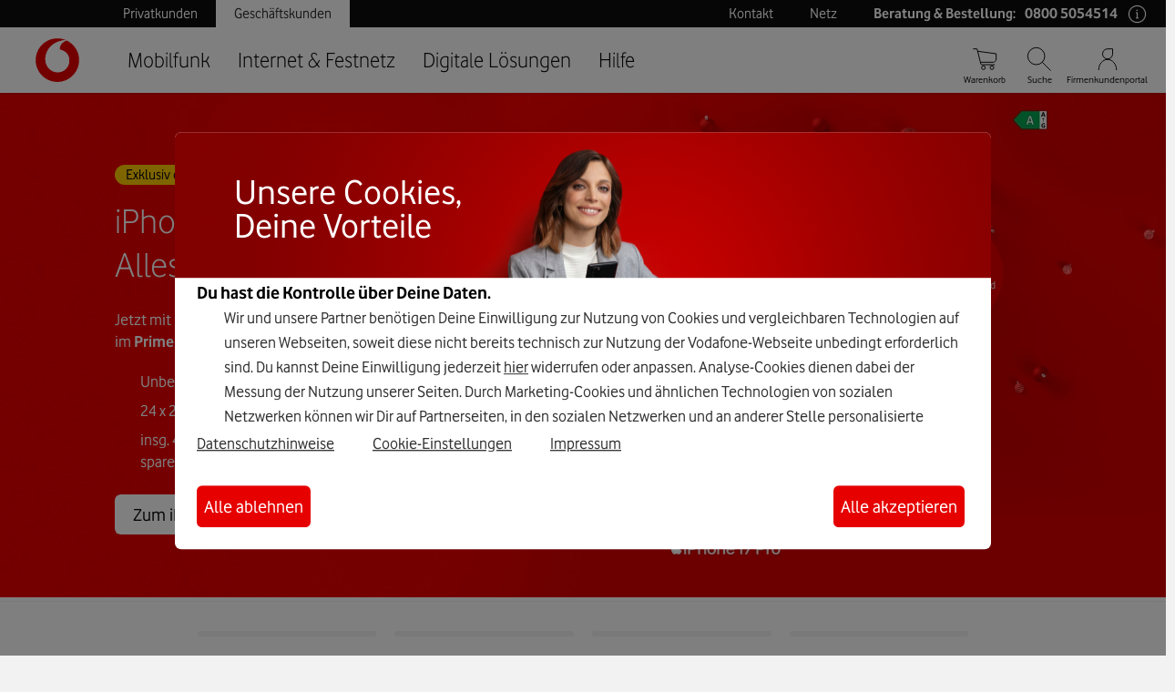

--- FILE ---
content_type: text/html; charset=utf-8
request_url: https://www.vodafone.de/business/
body_size: 61087
content:
<!DOCTYPE html><html lang="de"><head><meta charSet="utf-8"/><meta name="viewport" content="width=device-width"/><link rel="shortcut icon" href="/business/favicon.ico" type="image/x-icon"/><link rel="icon" href="/business/favicon.ico" type="image/x-icon"/><link rel="icon" href="/business/favicons/icon-32x32.png" type="image/png"/><link rel="apple-touch-icon" href="/business/favicons/icon-48x48.png" sizes="48x48"/><link rel="apple-touch-icon" href="/business/favicons/icon-72x72.png" sizes="72x72"/><link rel="apple-touch-icon" href="/business/favicons/icon-96x96.png" sizes="96x96"/><link rel="apple-touch-icon" href="/business/favicons/icon-144x144.png" sizes="144x144"/><link rel="apple-touch-icon" href="/business/favicons/icon-192x192.png" sizes="192x192"/><link rel="apple-touch-icon" href="/business/favicons/icon-256x256.png" sizes="256x256"/><link rel="apple-touch-icon" href="/business/favicons/icon-384x384.png" sizes="384x384"/><link rel="apple-touch-icon" href="/business/favicons/icon-512x512.png" sizes="512x512"/><meta name="searchTitle" content="Business-Startseite"/><meta name="searchDescription" content="Angebote für Vodafone Geschäftskunden: Jetzt über unsere Handytarife &amp; Internet-Anschlüsse und Business-Lösungen zu IoT, 5G &amp; vieles mehr informieren!"/><meta name="facets" content="domain:allg-info|customerType:business|businessType:enterprise"/><title>Vodafone Business | Tarife &amp; Lösungen für Geschäftskunden</title><link rel="canonical" href="https://www.vodafone.de/business/"/><meta name="description" content="Entdecken Sie die Vodafone Business Prime-Tarife mit Top Business-Handys. Jetzt 24 Monate bis zu 20 Euro monatlich sparen!"/><meta name="keywords" content="Vodafone, Business, Geschäftskunden, Business-Handys, Geschäftskunden-Tarife, BlackBerry, Mobilfunktarife, Smartphone-Tarife, Festnetz-Tarife, IT-Lösungen"/><meta name="robots" content="index, follow"/><meta name="og:image" content="https://www.vodafone.de/media/img/common/VF_Business_Logo_Horiz_RGB_WHITE.jpg"/><meta name="og:title" content="Vodafone Business | Tarife &amp; Lösungen für Geschäftskunden"/><meta name="og:description" content="Entdecken Sie die Vodafone Business Prime-Tarife mit Top Business-Handys. Jetzt 24 Monate bis zu 20 Euro monatlich sparen!"/><meta name="og:type" content="website"/><meta name="og:locale" content="de_DE"/><meta name="twitter:card" content="summary"/><meta name="twitter:site" content="@vodafone_b2b"/><script type="application/ld+json">{"@context":"https://schema.org","@type":"BreadcrumbList","itemListElement":[{"@type":"ListItem","position":1,"name":"Geschäftskunden","item":"/business/"}]}</script><meta name="app-version" content="FY25-26.20.1.0"/><meta name="build-time" content="2026.01.16 14:06"/><meta name="next-head-count" content="31"/><link rel="preload" href="/business/fonts/VodafoneVF_Wght_W.woff2" as="font" type="font/woff2" crossorigin="anonymous"/><style>
            @font-face {
              font-family: "Vodafone";
              src: url("/business/fonts/VodafoneVF_Wght_W.woff2") format("woff2");
              font-weight: 300 800;
              font-style: normal;
              font-display: swap;
            }
          </style><link data-next-font="" rel="preconnect" href="/" crossorigin="anonymous"/><link rel="preload" href="/business/_next/static/css/846c7a37d45f3336.css" as="style"/><link rel="stylesheet" href="/business/_next/static/css/846c7a37d45f3336.css" data-n-g=""/><link rel="preload" href="/business/_next/static/css/5134960af2522e4c.css" as="style"/><link rel="stylesheet" href="/business/_next/static/css/5134960af2522e4c.css" data-n-p=""/><noscript data-n-css=""></noscript><script defer="" nomodule="" src="/business/_next/static/chunks/polyfills-42372ed130431b0a.js"></script><script src="/business/_next/static/chunks/webpack-1a30fae9f084a22c.js" defer=""></script><script src="/business/_next/static/chunks/framework-b1f3b225c264bf35.js" defer=""></script><script src="/business/_next/static/chunks/main-abc8a7dca24ff8c6.js" defer=""></script><script src="/business/_next/static/chunks/pages/_app-01327896e84a3520.js" defer=""></script><script src="/business/_next/static/chunks/74bffcdc-2e2dfca0aa086a2e.js" defer=""></script><script src="/business/_next/static/chunks/9a113ece-195ae2fd56a16f83.js" defer=""></script><script src="/business/_next/static/chunks/45e87ddc-8c3a03b26d6c29b8.js" defer=""></script><script src="/business/_next/static/chunks/30e1f94b-be3b24bb24b0b7ae.js" defer=""></script><script src="/business/_next/static/chunks/61f5040a-97ef312c1593c1b8.js" defer=""></script><script src="/business/_next/static/chunks/742-d902568448cae647.js" defer=""></script><script src="/business/_next/static/chunks/792-81f9a8441861acd4.js" defer=""></script><script src="/business/_next/static/chunks/106-462369b9f2fb0310.js" defer=""></script><script src="/business/_next/static/chunks/969-e6076c1cb732a5f5.js" defer=""></script><script src="/business/_next/static/chunks/pages/%5B%5B...slug%5D%5D-3983b1f5e4892938.js" defer=""></script><script src="/business/_next/static/P3NOK1OI6lBk171cc7CHf/_buildManifest.js" defer=""></script><script src="/business/_next/static/P3NOK1OI6lBk171cc7CHf/_ssgManifest.js" defer=""></script><style data-styled="" data-styled-version="6.1.16">.jELjKr{margin-right:auto;margin-left:auto;padding-right:0rem;padding-left:0rem;}/*!sc*/
@media only screen and (min-width: 30em){.jELjKr{width:46rem;}}/*!sc*/
@media only screen and (min-width: 48em){.jELjKr{width:61rem;}}/*!sc*/
@media only screen and (min-width: 64.0625em){.jELjKr{width:76rem;}}/*!sc*/
data-styled.g1[id="sc-VHjGu"]{content:"jELjKr,"}/*!sc*/
.dFiTXP{box-sizing:border-box;display:-webkit-box;display:-webkit-flex;display:-ms-flexbox;display:flex;-webkit-flex:0 1 auto;-ms-flex:0 1 auto;flex:0 1 auto;-webkit-flex-direction:row;-ms-flex-direction:row;flex-direction:row;-webkit-box-flex-wrap:wrap;-webkit-flex-wrap:wrap;-ms-flex-wrap:wrap;flex-wrap:wrap;margin-right:0rem;margin-left:0rem;}/*!sc*/
.iEvTKR{box-sizing:border-box;display:-webkit-box;display:-webkit-flex;display:-ms-flexbox;display:flex;-webkit-flex:0 1 auto;-ms-flex:0 1 auto;flex:0 1 auto;-webkit-flex-direction:row;-ms-flex-direction:row;flex-direction:row;-webkit-box-flex-wrap:wrap;-webkit-flex-wrap:wrap;-ms-flex-wrap:wrap;flex-wrap:wrap;margin-right:0rem;margin-left:0rem;}/*!sc*/
@media only screen and (min-width: 64.0625em){.iEvTKR{-webkit-box-pack:justify;-webkit-justify-content:space-between;justify-content:space-between;}}/*!sc*/
.fJLtBY{box-sizing:border-box;display:-webkit-box;display:-webkit-flex;display:-ms-flexbox;display:flex;-webkit-flex:0 1 auto;-ms-flex:0 1 auto;flex:0 1 auto;-webkit-flex-direction:row;-ms-flex-direction:row;flex-direction:row;-webkit-box-flex-wrap:wrap;-webkit-flex-wrap:wrap;-ms-flex-wrap:wrap;flex-wrap:wrap;margin-right:0rem;margin-left:0rem;}/*!sc*/
@media only screen and (min-width: 0em){.fJLtBY{-webkit-box-pack:center;-ms-flex-pack:center;-webkit-justify-content:center;justify-content:center;}}/*!sc*/
.itlqGp{box-sizing:border-box;display:-webkit-box;display:-webkit-flex;display:-ms-flexbox;display:flex;-webkit-flex:0 1 auto;-ms-flex:0 1 auto;flex:0 1 auto;-webkit-flex-direction:row;-ms-flex-direction:row;flex-direction:row;-webkit-box-flex-wrap:wrap;-webkit-flex-wrap:wrap;-ms-flex-wrap:wrap;flex-wrap:wrap;margin-right:0rem;margin-left:0rem;}/*!sc*/
@media only screen and (min-width: 64.0625em){.itlqGp{-webkit-align-items:center;-webkit-box-align:center;-ms-flex-align:center;align-items:center;}}/*!sc*/
.dzGXVN{box-sizing:border-box;display:-webkit-box;display:-webkit-flex;display:-ms-flexbox;display:flex;-webkit-flex:0 1 auto;-ms-flex:0 1 auto;flex:0 1 auto;-webkit-flex-direction:row;-ms-flex-direction:row;flex-direction:row;-webkit-box-flex-wrap:wrap;-webkit-flex-wrap:wrap;-ms-flex-wrap:wrap;flex-wrap:wrap;margin-right:0rem;margin-left:0rem;}/*!sc*/
@media only screen and (min-width: 64.0625em){.dzGXVN{-webkit-box-pack:center;-ms-flex-pack:center;-webkit-justify-content:center;justify-content:center;}}/*!sc*/
data-styled.g2[id="sc-gnOvAp"]{content:"dFiTXP,iEvTKR,fJLtBY,itlqGp,dzGXVN,"}/*!sc*/
.bvrzo{box-sizing:border-box;-webkit-flex:0 0 auto;-ms-flex:0 0 auto;flex:0 0 auto;padding-right:0rem;padding-left:0rem;}/*!sc*/
@media only screen and (min-width: 64.0625em){.bvrzo{-webkit-flex-basis:8.333333333333334%;-ms-flex-preferred-size:8.333333333333334%;flex-basis:8.333333333333334%;max-width:8.333333333333334%;display:block;}}/*!sc*/
.bBGGBw{box-sizing:border-box;-webkit-flex:0 0 auto;-ms-flex:0 0 auto;flex:0 0 auto;padding-right:0rem;padding-left:0rem;}/*!sc*/
@media only screen and (min-width: 64.0625em){.bBGGBw{-webkit-flex-basis:91.66666666666667%;-ms-flex-preferred-size:91.66666666666667%;flex-basis:91.66666666666667%;max-width:91.66666666666667%;display:block;}}/*!sc*/
.hWXJtJ{box-sizing:border-box;-webkit-flex:0 0 auto;-ms-flex:0 0 auto;flex:0 0 auto;padding-right:0rem;padding-left:0rem;}/*!sc*/
@media only screen and (min-width: 0em){.hWXJtJ{-webkit-flex-basis:100%;-ms-flex-preferred-size:100%;flex-basis:100%;max-width:100%;display:block;}}/*!sc*/
.jMGQkz{box-sizing:border-box;-webkit-flex:0 0 auto;-ms-flex:0 0 auto;flex:0 0 auto;padding-right:0rem;padding-left:0rem;}/*!sc*/
.dbcRym{box-sizing:border-box;-webkit-flex:0 0 auto;-ms-flex:0 0 auto;flex:0 0 auto;padding-right:0rem;padding-left:0rem;}/*!sc*/
@media only screen and (min-width: 0em){.dbcRym{-webkit-flex-basis:100%;-ms-flex-preferred-size:100%;flex-basis:100%;max-width:100%;display:block;}}/*!sc*/
@media only screen and (min-width: 64.0625em){.dbcRym{-webkit-flex-basis:58.333333333333336%;-ms-flex-preferred-size:58.333333333333336%;flex-basis:58.333333333333336%;max-width:58.333333333333336%;display:block;}}/*!sc*/
@media only screen and (min-width: 64.0625em){.dbcRym{margin-left:8.333333333333334%;}}/*!sc*/
.xYrVa{box-sizing:border-box;-webkit-flex:0 0 auto;-ms-flex:0 0 auto;flex:0 0 auto;padding-right:0rem;padding-left:0rem;}/*!sc*/
@media only screen and (min-width: 0em){.xYrVa{-webkit-flex-basis:100%;-ms-flex-preferred-size:100%;flex-basis:100%;max-width:100%;display:block;}}/*!sc*/
@media only screen and (min-width: 64.0625em){.xYrVa{-webkit-flex-basis:25%;-ms-flex-preferred-size:25%;flex-basis:25%;max-width:25%;display:block;}}/*!sc*/
@media only screen and (min-width: 64.0625em){.xYrVa{margin-left:8.333333333333334%;}}/*!sc*/
.gBPWWs{box-sizing:border-box;-webkit-flex:0 0 auto;-ms-flex:0 0 auto;flex:0 0 auto;padding-right:0rem;padding-left:0rem;}/*!sc*/
@media only screen and (min-width: 64.0625em){.gBPWWs{-webkit-flex-basis:16.666666666666668%;-ms-flex-preferred-size:16.666666666666668%;flex-basis:16.666666666666668%;max-width:16.666666666666668%;display:block;}}/*!sc*/
.gKILQL{box-sizing:border-box;-webkit-flex:0 0 auto;-ms-flex:0 0 auto;flex:0 0 auto;padding-right:0rem;padding-left:0rem;}/*!sc*/
@media only screen and (min-width: 0em){.gKILQL{-webkit-flex-basis:33.333333333333336%;-ms-flex-preferred-size:33.333333333333336%;flex-basis:33.333333333333336%;max-width:33.333333333333336%;display:block;}}/*!sc*/
@media only screen and (min-width: 48em){.gKILQL{-webkit-flex-basis:16.666666666666668%;-ms-flex-preferred-size:16.666666666666668%;flex-basis:16.666666666666668%;max-width:16.666666666666668%;display:block;}}/*!sc*/
.ePptdc{box-sizing:border-box;-webkit-flex:0 0 auto;-ms-flex:0 0 auto;flex:0 0 auto;padding-right:0rem;padding-left:0rem;}/*!sc*/
@media only screen and (min-width: 0em){.ePptdc{-webkit-flex-basis:100%;-ms-flex-preferred-size:100%;flex-basis:100%;max-width:100%;display:block;}}/*!sc*/
@media only screen and (min-width: 48em){.ePptdc{-webkit-flex-basis:83.33333333333334%;-ms-flex-preferred-size:83.33333333333334%;flex-basis:83.33333333333334%;max-width:83.33333333333334%;display:block;}}/*!sc*/
@media only screen and (min-width: 64.0625em){.ePptdc{-webkit-flex-basis:83.33333333333334%;-ms-flex-preferred-size:83.33333333333334%;flex-basis:83.33333333333334%;max-width:83.33333333333334%;display:block;}}/*!sc*/
.OoFiE{box-sizing:border-box;-webkit-flex:0 0 auto;-ms-flex:0 0 auto;flex:0 0 auto;padding-right:0rem;padding-left:0rem;}/*!sc*/
@media only screen and (min-width: 0em){.OoFiE{-webkit-flex-basis:100%;-ms-flex-preferred-size:100%;flex-basis:100%;max-width:100%;display:block;}}/*!sc*/
@media only screen and (min-width: 48em){.OoFiE{-webkit-flex-basis:41.66666666666667%;-ms-flex-preferred-size:41.66666666666667%;flex-basis:41.66666666666667%;max-width:41.66666666666667%;display:block;}}/*!sc*/
@media only screen and (min-width: 64.0625em){.OoFiE{-webkit-flex-basis:33.333333333333336%;-ms-flex-preferred-size:33.333333333333336%;flex-basis:33.333333333333336%;max-width:33.333333333333336%;display:block;}}/*!sc*/
.cavGla{box-sizing:border-box;-webkit-flex:0 0 auto;-ms-flex:0 0 auto;flex:0 0 auto;padding-right:0rem;padding-left:0rem;}/*!sc*/
@media only screen and (min-width: 0em){.cavGla{-webkit-flex-basis:100%;-ms-flex-preferred-size:100%;flex-basis:100%;max-width:100%;display:block;}}/*!sc*/
@media only screen and (min-width: 64.0625em){.cavGla{-webkit-flex-basis:41.66666666666667%;-ms-flex-preferred-size:41.66666666666667%;flex-basis:41.66666666666667%;max-width:41.66666666666667%;display:block;}}/*!sc*/
@media only screen and (min-width: 64.0625em){.cavGla{margin-left:8.333333333333334%;}}/*!sc*/
.kEiGIN{box-sizing:border-box;-webkit-flex:0 0 auto;-ms-flex:0 0 auto;flex:0 0 auto;padding-right:0rem;padding-left:0rem;}/*!sc*/
@media only screen and (min-width: 0em){.kEiGIN{-webkit-flex-basis:100%;-ms-flex-preferred-size:100%;flex-basis:100%;max-width:100%;display:block;}}/*!sc*/
@media only screen and (min-width: 48em){.kEiGIN{-webkit-flex-basis:83.33333333333334%;-ms-flex-preferred-size:83.33333333333334%;flex-basis:83.33333333333334%;max-width:83.33333333333334%;display:block;}}/*!sc*/
@media only screen and (min-width: 64.0625em){.kEiGIN{-webkit-flex-basis:41.66666666666667%;-ms-flex-preferred-size:41.66666666666667%;flex-basis:41.66666666666667%;max-width:41.66666666666667%;display:block;}}/*!sc*/
@media only screen and (min-width: 48em){.kEiGIN{margin-left:8.333333333333334%;}}/*!sc*/
@media only screen and (min-width: 64.0625em){.kEiGIN{margin-left:8.333333333333334%;}}/*!sc*/
.hVQUiU{box-sizing:border-box;-webkit-flex:0 0 auto;-ms-flex:0 0 auto;flex:0 0 auto;padding-right:0rem;padding-left:0rem;}/*!sc*/
@media only screen and (min-width: 0em){.hVQUiU{-webkit-flex-basis:16.666666666666668%;-ms-flex-preferred-size:16.666666666666668%;flex-basis:16.666666666666668%;max-width:16.666666666666668%;display:block;}}/*!sc*/
@media only screen and (min-width: 48em){.hVQUiU{-webkit-flex-basis:8.333333333333334%;-ms-flex-preferred-size:8.333333333333334%;flex-basis:8.333333333333334%;max-width:8.333333333333334%;display:block;}}/*!sc*/
@media only screen and (min-width: 64.0625em){.hVQUiU{-webkit-flex-basis:16.666666666666668%;-ms-flex-preferred-size:16.666666666666668%;flex-basis:16.666666666666668%;max-width:16.666666666666668%;display:block;}}/*!sc*/
.bsYHEN{box-sizing:border-box;-webkit-flex:0 0 auto;-ms-flex:0 0 auto;flex:0 0 auto;padding-right:0rem;padding-left:0rem;}/*!sc*/
@media only screen and (min-width: 0em){.bsYHEN{-webkit-flex-basis:83.33333333333334%;-ms-flex-preferred-size:83.33333333333334%;flex-basis:83.33333333333334%;max-width:83.33333333333334%;display:block;}}/*!sc*/
.eZbWCE{box-sizing:border-box;-webkit-flex:0 0 auto;-ms-flex:0 0 auto;flex:0 0 auto;padding-right:0rem;padding-left:0rem;}/*!sc*/
@media only screen and (min-width: 0em){.eZbWCE{-webkit-flex-basis:100%;-ms-flex-preferred-size:100%;flex-basis:100%;max-width:100%;display:block;}}/*!sc*/
@media only screen and (min-width: 64.0625em){.eZbWCE{-webkit-flex-basis:41.66666666666667%;-ms-flex-preferred-size:41.66666666666667%;flex-basis:41.66666666666667%;max-width:41.66666666666667%;display:block;}}/*!sc*/
@media only screen and (min-width: 64.0625em){.eZbWCE{margin-left:0%;}}/*!sc*/
.kpgnFY{box-sizing:border-box;-webkit-flex:0 0 auto;-ms-flex:0 0 auto;flex:0 0 auto;padding-right:0rem;padding-left:0rem;}/*!sc*/
@media only screen and (min-width: 0em){.kpgnFY{-webkit-flex-basis:100%;-ms-flex-preferred-size:100%;flex-basis:100%;max-width:100%;display:block;}}/*!sc*/
@media only screen and (min-width: 48em){.kpgnFY{-webkit-flex-basis:50%;-ms-flex-preferred-size:50%;flex-basis:50%;max-width:50%;display:block;}}/*!sc*/
@media only screen and (min-width: 64.0625em){.kpgnFY{-webkit-flex-basis:33.333333333333336%;-ms-flex-preferred-size:33.333333333333336%;flex-basis:33.333333333333336%;max-width:33.333333333333336%;display:block;}}/*!sc*/
.jQlyrO{box-sizing:border-box;-webkit-flex:0 0 auto;-ms-flex:0 0 auto;flex:0 0 auto;padding-right:0rem;padding-left:0rem;}/*!sc*/
@media only screen and (min-width: 0em){.jQlyrO{-webkit-flex-basis:100%;-ms-flex-preferred-size:100%;flex-basis:100%;max-width:100%;display:block;}}/*!sc*/
@media only screen and (min-width: 64.0625em){.jQlyrO{-webkit-flex-basis:83.33333333333334%;-ms-flex-preferred-size:83.33333333333334%;flex-basis:83.33333333333334%;max-width:83.33333333333334%;display:block;}}/*!sc*/
.eDUdGn{box-sizing:border-box;-webkit-flex:0 0 auto;-ms-flex:0 0 auto;flex:0 0 auto;padding-right:0rem;padding-left:0rem;}/*!sc*/
@media only screen and (min-width: 0em){.eDUdGn{-webkit-flex-basis:16.666666666666668%;-ms-flex-preferred-size:16.666666666666668%;flex-basis:16.666666666666668%;max-width:16.666666666666668%;display:block;}}/*!sc*/
@media only screen and (min-width: 48em){.eDUdGn{-webkit-flex-basis:50%;-ms-flex-preferred-size:50%;flex-basis:50%;max-width:50%;display:block;}}/*!sc*/
.fkMUiD{box-sizing:border-box;-webkit-flex:0 0 auto;-ms-flex:0 0 auto;flex:0 0 auto;padding-right:0rem;padding-left:0rem;}/*!sc*/
@media only screen and (min-width: 0em){.fkMUiD{-webkit-flex-basis:83.33333333333334%;-ms-flex-preferred-size:83.33333333333334%;flex-basis:83.33333333333334%;max-width:83.33333333333334%;display:block;}}/*!sc*/
@media only screen and (min-width: 48em){.fkMUiD{-webkit-flex-basis:50%;-ms-flex-preferred-size:50%;flex-basis:50%;max-width:50%;display:block;}}/*!sc*/
.iiBrHk{box-sizing:border-box;-webkit-flex:0 0 auto;-ms-flex:0 0 auto;flex:0 0 auto;padding-right:0rem;padding-left:0rem;}/*!sc*/
@media only screen and (min-width: 0em){.iiBrHk{-webkit-flex-basis:100%;-ms-flex-preferred-size:100%;flex-basis:100%;max-width:100%;display:block;}}/*!sc*/
@media only screen and (min-width: 48em){.iiBrHk{-webkit-flex-basis:100%;-ms-flex-preferred-size:100%;flex-basis:100%;max-width:100%;display:block;}}/*!sc*/
@media only screen and (min-width: 64.0625em){.iiBrHk{-webkit-flex-basis:66.66666666666667%;-ms-flex-preferred-size:66.66666666666667%;flex-basis:66.66666666666667%;max-width:66.66666666666667%;display:block;}}/*!sc*/
.iAYhqn{box-sizing:border-box;-webkit-flex:0 0 auto;-ms-flex:0 0 auto;flex:0 0 auto;padding-right:0rem;padding-left:0rem;}/*!sc*/
@media only screen and (min-width: 0em){.iAYhqn{-webkit-flex-basis:100%;-ms-flex-preferred-size:100%;flex-basis:100%;max-width:100%;display:block;}}/*!sc*/
@media only screen and (min-width: 48em){.iAYhqn{-webkit-flex-basis:100%;-ms-flex-preferred-size:100%;flex-basis:100%;max-width:100%;display:block;}}/*!sc*/
@media only screen and (min-width: 64.0625em){.iAYhqn{-webkit-flex-basis:66.66666666666667%;-ms-flex-preferred-size:66.66666666666667%;flex-basis:66.66666666666667%;max-width:66.66666666666667%;display:block;}}/*!sc*/
@media only screen and (min-width: 64.0625em){.iAYhqn{margin-left:16.666666666666668%;}}/*!sc*/
.ckhbha{box-sizing:border-box;-webkit-flex:0 0 auto;-ms-flex:0 0 auto;flex:0 0 auto;padding-right:0rem;padding-left:0rem;}/*!sc*/
@media only screen and (min-width: 0em){.ckhbha{-webkit-flex-basis:100%;-ms-flex-preferred-size:100%;flex-basis:100%;max-width:100%;display:block;}}/*!sc*/
@media only screen and (min-width: 64.0625em){.ckhbha{-webkit-flex-basis:25%;-ms-flex-preferred-size:25%;flex-basis:25%;max-width:25%;display:block;}}/*!sc*/
data-styled.g3[id="sc-dQkurY"]{content:"bvrzo,bBGGBw,hWXJtJ,jMGQkz,dbcRym,xYrVa,gBPWWs,gKILQL,ePptdc,OoFiE,cavGla,kEiGIN,hVQUiU,bsYHEN,eZbWCE,kpgnFY,jQlyrO,eDUdGn,fkMUiD,iiBrHk,iAYhqn,ckhbha,"}/*!sc*/
.jxVefB{padding-left:16px;padding-right:16px;width:100%;max-width:767px;}/*!sc*/
@media (min-width: 768px){.jxVefB{padding-left:20px;padding-right:20px;max-width:1024px;}}/*!sc*/
@media (min-width: 1025px){.jxVefB{max-width:1440px;}}/*!sc*/
data-styled.g4[id="Grid-sc-j269cf"]{content:"jxVefB,"}/*!sc*/
.jvBWSK{margin-left:-8px;margin-right:-8px;}/*!sc*/
@media (min-width: 768px){.jvBWSK{margin-left:-10px;margin-right:-10px;}}/*!sc*/
data-styled.g5[id="Row-sc-zvyo1"]{content:"jvBWSK,"}/*!sc*/
.ggiAUi{padding-left:8px;padding-right:8px;}/*!sc*/
@media (min-width: 768px){.ggiAUi{padding-left:10px;padding-right:10px;}}/*!sc*/
data-styled.g6[id="Col-sc-1khpl2i"]{content:"ggiAUi,"}/*!sc*/
html,body,div,span,applet,object,iframe,h1,h2,h3,h4,h5,h6,p,blockquote,pre,a,abbr,acronym,address,big,cite,code,del,dfn,em,img,ins,kbd,q,s,samp,small,strike,strong,sub,sup,tt,var,b,u,i,center,dl,dt,dd,menu,ol,ul,li,fieldset,form,label,legend,table,caption,tbody,tfoot,thead,tr,th,td,article,aside,canvas,details,embed,figure,figcaption,footer,header,hgroup,main,menu,nav,output,ruby,section,summary,time,mark,audio,video{margin:0;padding:0;border:0;font-size:100%;font:inherit;vertical-align:baseline;}/*!sc*/
article,aside,details,figcaption,figure,footer,header,hgroup,main,menu,nav,section{display:block;}/*!sc*/
*[hidden]{display:none;}/*!sc*/
body{line-height:1;}/*!sc*/
menu,ol,ul{list-style:none;}/*!sc*/
blockquote,q{quotes:none;}/*!sc*/
blockquote:before,blockquote:after,q:before,q:after{content:'';content:none;}/*!sc*/
table{border-collapse:collapse;border-spacing:0;}/*!sc*/
html{box-sizing:border-box;background-color:#f2f2f2;-webkit-transition:background-color 0.3s;transition:background-color 0.3s;}/*!sc*/
body{color:#0d0d0d;position:relative;width:100%;height:100%;margin:0;font-family:'Vodafone',Arial,Helvetica,sans-serif;font-weight:400;font-style:normal;font-size:1rem;line-height:1.38;-ms-text-size-adjust:100%;-webkit-text-size-adjust:100%;-moz-osx-font-smoothing:grayscale;-webkit-font-smoothing:antialiased;text-rendering:optimizeLegibility;}/*!sc*/
@media (min-width: 768px){body{font-size:1.125rem;line-height:1.34;}}/*!sc*/
i,em{font-style:normal;}/*!sc*/
*{box-sizing:inherit;}/*!sc*/
*:before,*:after{box-sizing:inherit;}/*!sc*/
input,button,select,optgroup,textarea{font-family:inherit;font-size:inherit;line-height:inherit;}/*!sc*/
button:not(:disabled),[type='button']:not(:disabled),[type='reset']:not(:disabled),[type='submit']:not(:disabled){cursor:pointer;}/*!sc*/
a{-webkit-text-decoration:underline;text-decoration:underline;color:#0d0d0d;}/*!sc*/
a:hover{color:#bd0000;}/*!sc*/
b,strong{font-weight:700;}/*!sc*/
sup,sub{font-size:0.75rem;line-height:0;top:0;}/*!sc*/
sup{vertical-align:super;}/*!sc*/
sup+sup,sub+sub{padding-right:2px;}/*!sc*/
sub{vertical-align:sub;}/*!sc*/
data-styled.g9[id="sc-global-jMHUhm1"]{content:"sc-global-jMHUhm1,"}/*!sc*/
html{display:-webkit-box;display:-webkit-flex;display:-ms-flexbox;display:flex;-webkit-box-pack:center;-ms-flex-pack:center;-webkit-justify-content:center;justify-content:center;}/*!sc*/
body{background-color:#f2f2f2;width:100%;}/*!sc*/
a{color:#0d0d0d;-webkit-text-decoration:underline;text-decoration:underline;background-color:transparent;}/*!sc*/
a:hover{color:#e60000;-webkit-text-decoration:underline;text-decoration:underline;}/*!sc*/
data-styled.g10[id="sc-global-dCVMdR1"]{content:"sc-global-dCVMdR1,"}/*!sc*/
main{padding-top:47px;}/*!sc*/
@media (min-width: 768px){main{padding-top:60px;}}/*!sc*/
@media (min-width: 1025px){main{padding-top:102px;}}/*!sc*/
data-styled.g11[id="sc-global-eZcDEj1"]{content:"sc-global-eZcDEj1,"}/*!sc*/
.bwGcoP{z-index:1001;top:0;left:0;right:0;position:fixed;height:47px;}/*!sc*/
@media (min-width: 768px){.bwGcoP{height:60px;}}/*!sc*/
@media (min-width: 1025px){.bwGcoP{height:102px;}}/*!sc*/
.bwGcoP::after{box-shadow:0 1px 3px rgb(50 50 50 / 20%);background-color:#ffffff;content:'';left:0;right:0;height:47px;top:0;z-index:-2;position:absolute;}/*!sc*/
@media (min-width: 768px){.bwGcoP::after{height:60px;}}/*!sc*/
@media (min-width: 1025px){.bwGcoP::after{height:102px;}}/*!sc*/
data-styled.g12[id="Header-sc-1oph352"]{content:"bwGcoP,"}/*!sc*/
.dNIBEF:after{content:'';position:fixed;top:0;right:0;z-index:-2;width:100vw;height:100vh;background:#333333;opacity:0.6;display:none;}/*!sc*/
@media (min-width: 1025px){.dNIBEF:after{display:none;}}/*!sc*/
data-styled.g13[id="Nav-sc-mvvza6"]{content:"dNIBEF,"}/*!sc*/
.igWa-dr{position:relative;}/*!sc*/
data-styled.g14[id="Grid-sc-dyyjw9"]{content:"igWa-dr,"}/*!sc*/
.jjZLuW{-webkit-box-pack:justify;-webkit-justify-content:space-between;justify-content:space-between;-webkit-align-items:center;-webkit-box-align:center;-ms-flex-align:center;align-items:center;}/*!sc*/
@media (min-width: 1025px){.jjZLuW{-webkit-align-items:unset;-webkit-box-align:unset;-ms-flex-align:unset;align-items:unset;-webkit-box-pack:unset;-ms-flex-pack:unset;-webkit-justify-content:unset;justify-content:unset;}}/*!sc*/
data-styled.g15[id="Row-sc-xyxj6j"]{content:"jjZLuW,"}/*!sc*/
.cIjotH{height:47px;-webkit-align-self:flex-end;-ms-flex-item-align:end;align-self:flex-end;text-align:center;z-index:2;}/*!sc*/
@media (min-width: 768px){.cIjotH{height:60px;}}/*!sc*/
@media (min-width: 1025px){.cIjotH{height:72px;}}/*!sc*/
.cIjotH svg{top:50%;position:relative;-webkit-transform:translateY(-50%);-moz-transform:translateY(-50%);-ms-transform:translateY(-50%);transform:translateY(-50%);width:32px;height:32px;}/*!sc*/
@media (min-width: 768px){.cIjotH svg{width:40px;height:40px;}}/*!sc*/
@media (min-width: 1025px){.cIjotH svg{width:48px;height:48px;}}/*!sc*/
data-styled.g16[id="LogoWrapper-sc-19feqmg"]{content:"cIjotH,"}/*!sc*/
.jnIQpB{border-radius:20px;color:#0d0d0d;background-color:#fecb00;padding:0px 12px;font-size:0.875rem;line-height:1.29;}/*!sc*/
@media (min-width: 768px){.jnIQpB{font-size:1rem;line-height:1.38;}}/*!sc*/
@media (min-width: 1025px){.jnIQpB{font-size:1rem;line-height:1.38;}}/*!sc*/
.jnIQpB a{color:#0d0d0d;}/*!sc*/
.jnIQpB a:hover,.jnIQpB a:visited{color:#0d0d0d;}/*!sc*/
.bfujCc{border-radius:20px;color:#ffffff;background-color:#e60000;padding:0px 12px;font-size:0.875rem;line-height:1.29;}/*!sc*/
@media (min-width: 768px){.bfujCc{font-size:1rem;line-height:1.38;}}/*!sc*/
@media (min-width: 1025px){.bfujCc{font-size:1rem;line-height:1.38;}}/*!sc*/
.bfujCc a{color:#ffffff;}/*!sc*/
.bfujCc a:hover,.bfujCc a:visited{color:#ffffff;}/*!sc*/
data-styled.g19[id="Badge-sc-jpbaa5"]{content:"jnIQpB,bfujCc,"}/*!sc*/
.bYRHqm{border:none;background-color:transparent;display:inline-block;position:relative;-webkit-text-decoration:none;text-decoration:none;text-align:left;color:#0d0d0d;padding:8px 0px;-webkit-hyphens:manual;-moz-hyphens:manual;-ms-hyphens:manual;hyphens:manual;font-size:1rem;line-height:1.38;}/*!sc*/
@media (min-width: 768px){.bYRHqm{font-size:1.125rem;line-height:1.34;}}/*!sc*/
.bYRHqm:hover{-webkit-text-decoration:underline;text-decoration:underline;}/*!sc*/
.bYRHqm:focus:not(:focus-visible):not(:active){box-shadow:none;}/*!sc*/
.bYRHqm:active,.bYRHqm:focus{outline:none;}/*!sc*/
.bYRHqm:focus-visible{box-shadow:inset 0 0 0 3px #0096ad;}/*!sc*/
.bYRHqm svg{width:24px;height:24px;position:absolute;top:50%;right:auto;left:auto;-webkit-transform:translateY(-50%);-moz-transform:translateY(-50%);-ms-transform:translateY(-50%);transform:translateY(-50%);}/*!sc*/
.bYRHqm svg g{fill:#0d0d0d;stroke:#0d0d0d;}/*!sc*/
.bYRHqm *{pointer-events:none;}/*!sc*/
.dvNIfi{border:none;background-color:transparent;display:inline-block;position:relative;-webkit-text-decoration:none;text-decoration:none;text-align:left;color:#ffffff;padding:8px 0px;-webkit-hyphens:manual;-moz-hyphens:manual;-ms-hyphens:manual;hyphens:manual;font-size:1rem;line-height:1.38;}/*!sc*/
@media (min-width: 768px){.dvNIfi{font-size:1.125rem;line-height:1.34;}}/*!sc*/
.dvNIfi:hover{color:#ffffff;-webkit-text-decoration:underline;text-decoration:underline;}/*!sc*/
.dvNIfi:focus:not(:focus-visible):not(:active){box-shadow:none;}/*!sc*/
.dvNIfi:active,.dvNIfi:focus{outline:none;}/*!sc*/
.dvNIfi:focus-visible{box-shadow:inset 0 0 0 3px #0096ad;}/*!sc*/
.dvNIfi svg{width:24px;height:24px;position:absolute;top:50%;right:auto;left:auto;-webkit-transform:translateY(-50%);-moz-transform:translateY(-50%);-ms-transform:translateY(-50%);transform:translateY(-50%);}/*!sc*/
.dvNIfi svg g{fill:#ffffff;stroke:#ffffff;}/*!sc*/
.dvNIfi *{pointer-events:none;}/*!sc*/
.gmgTmn{border:none;background-color:transparent;display:inline-block;position:relative;-webkit-text-decoration:none;text-decoration:none;text-align:left;color:#e60000;padding:8px 0px;padding-right:32px;-webkit-hyphens:manual;-moz-hyphens:manual;-ms-hyphens:manual;hyphens:manual;font-size:1rem;line-height:1.38;}/*!sc*/
@media (min-width: 768px){.gmgTmn{font-size:1.125rem;line-height:1.34;}}/*!sc*/
.gmgTmn:hover{-webkit-text-decoration:underline;text-decoration:underline;}/*!sc*/
.gmgTmn:focus:not(:focus-visible):not(:active){box-shadow:none;}/*!sc*/
.gmgTmn:active,.gmgTmn:focus{outline:none;}/*!sc*/
.gmgTmn:focus-visible{box-shadow:inset 0 0 0 3px #0096ad;}/*!sc*/
.gmgTmn svg{width:24px;height:24px;position:absolute;top:50%;right:0;left:auto;-webkit-transform:translateY(-50%);-moz-transform:translateY(-50%);-ms-transform:translateY(-50%);transform:translateY(-50%);}/*!sc*/
.gmgTmn svg g{fill:#e60000;stroke:#e60000;}/*!sc*/
.gmgTmn *{pointer-events:none;}/*!sc*/
.iWCMCk{border:none;background-color:transparent;display:inline-block;position:relative;-webkit-text-decoration:none;text-decoration:none;text-align:left;color:#ffffff;padding:8px 0px;padding-right:32px;-webkit-hyphens:manual;-moz-hyphens:manual;-ms-hyphens:manual;hyphens:manual;font-size:1rem;line-height:1.38;}/*!sc*/
@media (min-width: 768px){.iWCMCk{font-size:1.125rem;line-height:1.34;}}/*!sc*/
.iWCMCk:hover{color:#ffffff;-webkit-text-decoration:underline;text-decoration:underline;}/*!sc*/
.iWCMCk:focus:not(:focus-visible):not(:active){box-shadow:none;}/*!sc*/
.iWCMCk:active,.iWCMCk:focus{outline:none;}/*!sc*/
.iWCMCk:focus-visible{box-shadow:inset 0 0 0 3px #0096ad;}/*!sc*/
.iWCMCk svg{width:24px;height:24px;position:absolute;top:50%;right:0;left:auto;-webkit-transform:translateY(-50%);-moz-transform:translateY(-50%);-ms-transform:translateY(-50%);transform:translateY(-50%);}/*!sc*/
.iWCMCk svg g{fill:#ffffff;stroke:#ffffff;}/*!sc*/
.iWCMCk *{pointer-events:none;}/*!sc*/
data-styled.g26[id="ButtonText-sc-1sw23i8"]{content:"bYRHqm,dvNIfi,gmgTmn,iWCMCk,"}/*!sc*/
.cVscnm{border:none;display:-webkit-box;display:-webkit-flex;display:-ms-flexbox;display:flex;-webkit-box-pack:justify;-webkit-justify-content:space-between;justify-content:space-between;-webkit-align-items:center;-webkit-box-align:center;-ms-flex-align:center;align-items:center;border-radius:6px;background-color:#f2f2f2;box-shadow:0 2px 8px 0 rgba(0, 0, 0, 0.16);padding:12px 16px;color:#0d0d0d;-webkit-text-decoration:none;text-decoration:none;text-align:left;font-size:1rem;line-height:1.38;-webkit-mask-image:radial-gradient(white, black);mask-image:radial-gradient(white, black);}/*!sc*/
.cVscnm.focus-visible{-webkit-mask-image:none;mask-image:none;}/*!sc*/
.cVscnm:hover{-webkit-text-decoration:none;text-decoration:none;color:#0d0d0d;}/*!sc*/
.cVscnm svg{-webkit-flex-shrink:0;-ms-flex-negative:0;flex-shrink:0;width:32px;height:32px;margin-left:16px;}/*!sc*/
.cVscnm svg g{fill:#e60000;stroke:#e60000;}/*!sc*/
@media (min-width: 768px){.cVscnm{padding:16px 20px;font-size:1.125rem;line-height:1.34;}.cVscnm svg{width:36px;height:36px;margin-left:20px;}}/*!sc*/
data-styled.g28[id="CardButton-sc-scvekc"]{content:"cVscnm,"}/*!sc*/
.hHZbpT{word-break:break-word;}/*!sc*/
data-styled.g29[id="TextBox-sc-ei6zyl"]{content:"hHZbpT,"}/*!sc*/
.fsbUPU{font-size:1rem;line-height:1.38;text-align:center;color:#0d0d0d;margin-top:8px;height:48px;overflow-y:hidden;overflow-x:visible;}/*!sc*/
@media (min-width: 768px){.fsbUPU{font-size:1.125rem;line-height:1.34;}}/*!sc*/
data-styled.g30[id="CircularButtonLabel-sc-eujuo4"]{content:"fsbUPU,"}/*!sc*/
.kyKcwT{display:inline-block;-webkit-text-decoration:none;text-decoration:none;background-color:transparent;border:none;padding:0;}/*!sc*/
.kyKcwT:hover{-webkit-text-decoration:none;text-decoration:none;cursor:pointer;}/*!sc*/
.kyKcwT:hover .CircularButtonLabel-sc-eujuo4{color:#e60000;}/*!sc*/
.kyKcwT svg{width:32px;height:32px;}/*!sc*/
.kyKcwT svg g{fill:#e60000;stroke:#e60000;}/*!sc*/
.dBEJy{display:inline-block;-webkit-text-decoration:none;text-decoration:none;background-color:transparent;border:none;padding:0;}/*!sc*/
.dBEJy:hover{-webkit-text-decoration:none;text-decoration:none;cursor:pointer;}/*!sc*/
.dBEJy:hover .CircularButtonLabel-sc-eujuo4{color:#e60000;}/*!sc*/
.dBEJy svg{width:32px;height:32px;}/*!sc*/
.dBEJy svg g{fill:#e60000;stroke:#e60000;}/*!sc*/
.dBEJy:hover .CircularButtonIconBackground-sc-1xo93pd{background-color:#e60000;}/*!sc*/
.dBEJy svg g{fill:#ffffff;stroke:#ffffff;stroke-width:1.5;}/*!sc*/
data-styled.g31[id="CircularButton-sc-16lhbyw"]{content:"kyKcwT,dBEJy,"}/*!sc*/
.gmLoSl{display:-webkit-box;display:-webkit-flex;display:-ms-flexbox;display:flex;-webkit-flex-direction:column;-ms-flex-direction:column;flex-direction:column;-webkit-align-items:center;-webkit-box-align:center;-ms-flex-align:center;align-items:center;border-radius:50%;}/*!sc*/
.iVZcnH{display:-webkit-box;display:-webkit-flex;display:-ms-flexbox;display:flex;-webkit-flex-direction:column;-ms-flex-direction:column;flex-direction:column;-webkit-align-items:center;-webkit-box-align:center;-ms-flex-align:center;align-items:center;border-radius:50%;box-shadow:0 4px 10px 0 rgba(0, 0, 0, 0.32);}/*!sc*/
data-styled.g32[id="CircularButtonContainer-sc-1r9z0cl"]{content:"gmLoSl,iVZcnH,"}/*!sc*/
.eUCIQv{border-radius:50%;width:64px;height:64px;border:solid 1px #e60000;display:-webkit-box;display:-webkit-flex;display:-ms-flexbox;display:flex;-webkit-align-items:center;-webkit-box-align:center;-ms-flex-align:center;align-items:center;-webkit-box-pack:center;-ms-flex-pack:center;-webkit-justify-content:center;justify-content:center;-webkit-mask-image:radial-gradient(white, black);mask-image:radial-gradient(white, black);-webkit-transition:background-color 0.3s;transition:background-color 0.3s;}/*!sc*/
.eUCIQv.focus-visible{-webkit-mask-image:none;mask-image:none;}/*!sc*/
.fKOagh{border-radius:50%;width:64px;height:64px;border:solid 1px #e60000;display:-webkit-box;display:-webkit-flex;display:-ms-flexbox;display:flex;-webkit-align-items:center;-webkit-box-align:center;-ms-flex-align:center;align-items:center;-webkit-box-pack:center;-ms-flex-pack:center;-webkit-justify-content:center;justify-content:center;-webkit-mask-image:radial-gradient(white, black);mask-image:radial-gradient(white, black);-webkit-transition:background-color 0.3s;transition:background-color 0.3s;border:none;background-color:#e60000;}/*!sc*/
.fKOagh.focus-visible{-webkit-mask-image:none;mask-image:none;}/*!sc*/
data-styled.g33[id="CircularButtonIconBackground-sc-1xo93pd"]{content:"eUCIQv,fKOagh,"}/*!sc*/
.ctnrQA{display:inline-block;-webkit-text-decoration:none;text-decoration:none;background-color:transparent;border:none;padding:0;}/*!sc*/
.ctnrQA:hover{-webkit-text-decoration:none;text-decoration:none;cursor:pointer;}/*!sc*/
.ctnrQA:disabled svg g{stroke:#bebebe;}/*!sc*/
.ctnrQA svg{width:32px;height:32px;}/*!sc*/
data-styled.g34[id="IconButton-sc-91gsb"]{content:"ctnrQA,"}/*!sc*/
.gOostA{border:none;display:block;width:100%;-webkit-text-decoration:none;text-decoration:none;text-align:center;font-size:1.125rem;line-height:1.34;padding:8px 20px;border-radius:6px;-webkit-transition:background-color 0.15s ease-in-out;transition:background-color 0.15s ease-in-out;background-color:#e60000;color:#ffffff;-webkit-mask-image:radial-gradient(white, black);mask-image:radial-gradient(white, black);}/*!sc*/
.gOostA.focus-visible{-webkit-mask-image:none;mask-image:none;}/*!sc*/
@media (hover: hover) and (pointer: fine){.gOostA:hover{-webkit-text-decoration:none;text-decoration:none;color:#ffffff;background-color:#bd0000;}}/*!sc*/
.gOostA:visited{color:#ffffff;}/*!sc*/
@media (min-width: 768px){.gOostA{width:auto;display:inline-block;text-align:left;font-size:1.25rem;line-height:1.4;}}/*!sc*/
.gOostA >span{position:relative;display:inline-block;}/*!sc*/
.gOostA svg{width:18px;height:18px;position:absolute;top:50%;-webkit-transform:translateY(-50%);-moz-transform:translateY(-50%);-ms-transform:translateY(-50%);transform:translateY(-50%);left:0;}/*!sc*/
.gOostA svg g{fill:#ffffff;stroke:#ffffff;}/*!sc*/
.gOostA:focus:not(:focus-visible):not(:active){box-shadow:none;}/*!sc*/
.gOostA:active,.gOostA:focus{outline:none;box-shadow:inset 0 0 0 3px #0096ad;}/*!sc*/
.gOostA *{pointer-events:none;}/*!sc*/
.kzIkAa{border:none;display:block;width:100%;-webkit-text-decoration:none;text-decoration:none;text-align:center;font-size:1.125rem;line-height:1.34;padding:8px 20px;border-radius:6px;-webkit-transition:background-color 0.15s ease-in-out;transition:background-color 0.15s ease-in-out;background-color:#e60000;color:#ffffff;-webkit-mask-image:radial-gradient(white, black);mask-image:radial-gradient(white, black);background-color:#7e7e7e;color:#ffffff;}/*!sc*/
.kzIkAa.focus-visible{-webkit-mask-image:none;mask-image:none;}/*!sc*/
@media (hover: hover) and (pointer: fine){.kzIkAa:hover{-webkit-text-decoration:none;text-decoration:none;color:#ffffff;background-color:#bd0000;}}/*!sc*/
.kzIkAa:visited{color:#ffffff;}/*!sc*/
@media (min-width: 768px){.kzIkAa{width:auto;display:inline-block;text-align:left;font-size:1.25rem;line-height:1.4;}}/*!sc*/
.kzIkAa >span{position:relative;display:inline-block;}/*!sc*/
.kzIkAa svg{width:18px;height:18px;position:absolute;top:50%;-webkit-transform:translateY(-50%);-moz-transform:translateY(-50%);-ms-transform:translateY(-50%);transform:translateY(-50%);left:0;}/*!sc*/
.kzIkAa svg g{fill:#ffffff;stroke:#ffffff;}/*!sc*/
@media (hover: hover) and (pointer: fine){.kzIkAa:hover{-webkit-text-decoration:none;text-decoration:none;color:#ffffff;background-color:#7e7e7e;}}/*!sc*/
.kzIkAa:visited{color:#ffffff;}/*!sc*/
.kzIkAa svg g{fill:#ffffff;stroke:#ffffff;}/*!sc*/
.kzIkAa:focus:not(:focus-visible):not(:active){box-shadow:none;}/*!sc*/
.kzIkAa:active,.kzIkAa:focus{outline:none;box-shadow:inset 0 0 0 3px #0096ad;}/*!sc*/
.kzIkAa *{pointer-events:none;}/*!sc*/
.iOoSNB{border:none;display:block;width:100%;-webkit-text-decoration:none;text-decoration:none;text-align:center;font-size:1.125rem;line-height:1.34;padding:8px 20px;border-radius:6px;-webkit-transition:background-color 0.15s ease-in-out;transition:background-color 0.15s ease-in-out;background-color:#e60000;color:#ffffff;-webkit-mask-image:radial-gradient(white, black);mask-image:radial-gradient(white, black);background-color:#ffffff;color:#0d0d0d;}/*!sc*/
.iOoSNB.focus-visible{-webkit-mask-image:none;mask-image:none;}/*!sc*/
@media (hover: hover) and (pointer: fine){.iOoSNB:hover{-webkit-text-decoration:none;text-decoration:none;color:#ffffff;background-color:#bd0000;}}/*!sc*/
.iOoSNB:visited{color:#ffffff;}/*!sc*/
@media (min-width: 768px){.iOoSNB{width:auto;display:inline-block;text-align:left;font-size:1.25rem;line-height:1.4;}}/*!sc*/
.iOoSNB >span{position:relative;display:inline-block;}/*!sc*/
.iOoSNB svg{width:18px;height:18px;position:absolute;top:50%;-webkit-transform:translateY(-50%);-moz-transform:translateY(-50%);-ms-transform:translateY(-50%);transform:translateY(-50%);right:0;}/*!sc*/
.iOoSNB svg g{fill:#ffffff;stroke:#ffffff;}/*!sc*/
.iOoSNB:visited{color:#0d0d0d;}/*!sc*/
@media (hover: hover) and (pointer: fine){.iOoSNB:hover{-webkit-text-decoration:none;text-decoration:none;color:#0d0d0d;background-color:#ffffff;}}/*!sc*/
.iOoSNB svg g{fill:#0d0d0d;stroke:#0d0d0d;}/*!sc*/
.iOoSNB:focus:not(:focus-visible):not(:active){box-shadow:none;}/*!sc*/
.iOoSNB:active,.iOoSNB:focus{outline:none;box-shadow:inset 0 0 0 3px #0096ad;}/*!sc*/
.iOoSNB *{pointer-events:none;}/*!sc*/
.ZrqD{border:none;display:block;width:100%;-webkit-text-decoration:none;text-decoration:none;text-align:center;font-size:1.125rem;line-height:1.34;padding:8px 20px;border-radius:6px;-webkit-transition:background-color 0.15s ease-in-out;transition:background-color 0.15s ease-in-out;background-color:#e60000;color:#ffffff;-webkit-mask-image:radial-gradient(white, black);mask-image:radial-gradient(white, black);}/*!sc*/
.ZrqD.focus-visible{-webkit-mask-image:none;mask-image:none;}/*!sc*/
@media (hover: hover) and (pointer: fine){.ZrqD:hover{-webkit-text-decoration:none;text-decoration:none;color:#ffffff;background-color:#bd0000;}}/*!sc*/
.ZrqD:visited{color:#ffffff;}/*!sc*/
@media (min-width: 768px){.ZrqD{width:auto;display:inline-block;text-align:left;font-size:1.25rem;line-height:1.4;}}/*!sc*/
.ZrqD >span{position:relative;display:inline-block;}/*!sc*/
.ZrqD svg{width:18px;height:18px;position:absolute;top:50%;-webkit-transform:translateY(-50%);-moz-transform:translateY(-50%);-ms-transform:translateY(-50%);transform:translateY(-50%);right:0;}/*!sc*/
.ZrqD svg g{fill:#ffffff;stroke:#ffffff;}/*!sc*/
.ZrqD:focus:not(:focus-visible):not(:active){box-shadow:none;}/*!sc*/
.ZrqD:active,.ZrqD:focus{outline:none;box-shadow:inset 0 0 0 3px #0096ad;}/*!sc*/
.ZrqD *{pointer-events:none;}/*!sc*/
.cZNEBa{border:none;display:block;width:100%;-webkit-text-decoration:none;text-decoration:none;text-align:center;font-size:1.125rem;line-height:1.34;padding:8px 20px;border-radius:6px;-webkit-transition:background-color 0.15s ease-in-out;transition:background-color 0.15s ease-in-out;background-color:#e60000;color:#ffffff;-webkit-mask-image:radial-gradient(white, black);mask-image:radial-gradient(white, black);}/*!sc*/
.cZNEBa.focus-visible{-webkit-mask-image:none;mask-image:none;}/*!sc*/
@media (hover: hover) and (pointer: fine){.cZNEBa:hover{-webkit-text-decoration:none;text-decoration:none;color:#ffffff;background-color:#bd0000;}}/*!sc*/
.cZNEBa:visited{color:#ffffff;}/*!sc*/
@media (min-width: 768px){.cZNEBa{width:auto;display:inline-block;text-align:left;font-size:1.25rem;line-height:1.4;}}/*!sc*/
.cZNEBa >span{padding-right:26px;position:relative;display:inline-block;}/*!sc*/
.cZNEBa svg{width:18px;height:18px;position:absolute;top:50%;-webkit-transform:translateY(-50%);-moz-transform:translateY(-50%);-ms-transform:translateY(-50%);transform:translateY(-50%);right:0;}/*!sc*/
.cZNEBa svg g{fill:#ffffff;stroke:#ffffff;}/*!sc*/
.cZNEBa:focus:not(:focus-visible):not(:active){box-shadow:none;}/*!sc*/
.cZNEBa:active,.cZNEBa:focus{outline:none;box-shadow:inset 0 0 0 3px #0096ad;}/*!sc*/
.cZNEBa *{pointer-events:none;}/*!sc*/
.dFNeC{border:none;display:block;width:100%;-webkit-text-decoration:none;text-decoration:none;text-align:center;font-size:1.125rem;line-height:1.34;padding:8px 20px;border-radius:6px;-webkit-transition:background-color 0.15s ease-in-out;transition:background-color 0.15s ease-in-out;background-color:#e60000;color:#ffffff;-webkit-mask-image:radial-gradient(white, black);mask-image:radial-gradient(white, black);}/*!sc*/
.dFNeC.focus-visible{-webkit-mask-image:none;mask-image:none;}/*!sc*/
@media (hover: hover) and (pointer: fine){.dFNeC:hover{-webkit-text-decoration:none;text-decoration:none;color:#ffffff;background-color:#bd0000;}}/*!sc*/
.dFNeC:visited{color:#ffffff;}/*!sc*/
@media (min-width: 768px){.dFNeC{width:auto;display:inline-block;text-align:left;font-size:1.25rem;line-height:1.4;}}/*!sc*/
.dFNeC >span{padding-left:26px;position:relative;display:inline-block;}/*!sc*/
.dFNeC svg{width:18px;height:18px;position:absolute;top:50%;-webkit-transform:translateY(-50%);-moz-transform:translateY(-50%);-ms-transform:translateY(-50%);transform:translateY(-50%);left:0;}/*!sc*/
.dFNeC svg g{fill:#ffffff;stroke:#ffffff;}/*!sc*/
.dFNeC:focus:not(:focus-visible):not(:active){box-shadow:none;}/*!sc*/
.dFNeC:active,.dFNeC:focus{outline:none;box-shadow:inset 0 0 0 3px #0096ad;}/*!sc*/
.dFNeC *{pointer-events:none;}/*!sc*/
.dhJRQQ{border:none;display:block;width:100%;-webkit-text-decoration:none;text-decoration:none;text-align:center;font-size:1.125rem;line-height:1.34;padding:8px 20px;border-radius:6px;-webkit-transition:background-color 0.15s ease-in-out;transition:background-color 0.15s ease-in-out;background-color:#e60000;color:#ffffff;-webkit-mask-image:radial-gradient(white, black);mask-image:radial-gradient(white, black);background-color:#7e7e7e;color:#ffffff;}/*!sc*/
.dhJRQQ.focus-visible{-webkit-mask-image:none;mask-image:none;}/*!sc*/
@media (hover: hover) and (pointer: fine){.dhJRQQ:hover{-webkit-text-decoration:none;text-decoration:none;color:#ffffff;background-color:#bd0000;}}/*!sc*/
.dhJRQQ:visited{color:#ffffff;}/*!sc*/
@media (min-width: 768px){.dhJRQQ{width:auto;display:inline-block;text-align:left;font-size:1.25rem;line-height:1.4;}}/*!sc*/
.dhJRQQ >span{padding-left:26px;position:relative;display:inline-block;}/*!sc*/
.dhJRQQ svg{width:18px;height:18px;position:absolute;top:50%;-webkit-transform:translateY(-50%);-moz-transform:translateY(-50%);-ms-transform:translateY(-50%);transform:translateY(-50%);left:0;}/*!sc*/
.dhJRQQ svg g{fill:#ffffff;stroke:#ffffff;}/*!sc*/
@media (hover: hover) and (pointer: fine){.dhJRQQ:hover{-webkit-text-decoration:none;text-decoration:none;color:#ffffff;background-color:#7e7e7e;}}/*!sc*/
.dhJRQQ:visited{color:#ffffff;}/*!sc*/
.dhJRQQ svg g{fill:#ffffff;stroke:#ffffff;}/*!sc*/
.dhJRQQ:focus:not(:focus-visible):not(:active){box-shadow:none;}/*!sc*/
.dhJRQQ:active,.dhJRQQ:focus{outline:none;box-shadow:inset 0 0 0 3px #0096ad;}/*!sc*/
.dhJRQQ *{pointer-events:none;}/*!sc*/
data-styled.g35[id="RectangularButton-sc-pqx9g"]{content:"gOostA,kzIkAa,iOoSNB,ZrqD,cZNEBa,dFNeC,dhJRQQ,"}/*!sc*/
.hWOVSA{position:fixed;z-index:4;bottom:0;right:0;-webkit-transition:background-color 0.15s ease-in-out;transition:background-color 0.15s ease-in-out;}/*!sc*/
.hWOVSA .CircularButtonContainer-sc-1r9z0cl{margin:16px 16px;}/*!sc*/
@media (min-width: 768px){.hWOVSA .CircularButtonContainer-sc-1r9z0cl{margin:24px 20px;}}/*!sc*/
@media (min-width: 1025px){.hWOVSA .CircularButtonContainer-sc-1r9z0cl{margin:32px 20px;}}/*!sc*/
.hWOVSA .CircularButtonIconBackground-sc-1xo93pd{width:48px;height:48px;}/*!sc*/
@media (min-width: 1025px){.hWOVSA .CircularButtonIconBackground-sc-1xo93pd{width:60px;height:60px;}}/*!sc*/
.hWOVSA svg{width:24px;height:24px;}/*!sc*/
@media (min-width: 1025px){.hWOVSA svg{width:32px;height:32px;}}/*!sc*/
html.no-js .hWOVSA{display:none;}/*!sc*/
data-styled.g37[id="CircularStickyButton-sc-rtvpn7"]{content:"hWOVSA,"}/*!sc*/
.izjnQw{position:relative;display:inline-block;-webkit-text-decoration:none;text-decoration:none;background-color:transparent;border:1px solid transparent;border-radius:6px;padding:calc( 4px - 1px);width:44px;height:44px;padding:calc( 4px + 1px);background-color:#e60000;}/*!sc*/
.izjnQw:hover,.izjnQw:focus{-webkit-text-decoration:none;text-decoration:none;}/*!sc*/
.izjnQw svg{display:block;position:relative;width:100%;height:100%;}/*!sc*/
.izjnQw:hover:not(:disabled){background-image:url([data-uri]);}/*!sc*/
.izjnQw:active:not(:disabled){background-image:url([data-uri]);}/*!sc*/
.izjnQw:focus:not(:disabled),.izjnQw:active:not(:disabled){outline:2px solid #0096ad;outline-offset:-2px;}/*!sc*/
.izjnQw:focus:not(:focus-visible):not(:active){outline:none;}/*!sc*/
.izjnQw svg g{fill:#ffffff;stroke:#ffffff;}/*!sc*/
.izjnQw:disabled{background-color:#bebebe;border:1px solid transparent;}/*!sc*/
.izjnQw:disabled svg g{fill:#ffffff;stroke:#ffffff;}/*!sc*/
data-styled.g40[id="Button-sc-vxb94w"]{content:"izjnQw,"}/*!sc*/
.gKieaI{display:block;margin:0;padding:0;font-weight:100;font-size:1.5rem;line-height:1.25;text-align:center;-webkit-hyphens:manual;-moz-hyphens:manual;-ms-hyphens:manual;hyphens:manual;}/*!sc*/
@media (min-width: 768px){.gKieaI{font-weight:100;font-size:2.125rem;line-height:1.18;}}/*!sc*/
@media (min-width: 1025px){.gKieaI{font-size:2.5rem;line-height:1.2;}}/*!sc*/
.exECy{display:block;margin:0;padding:0;font-weight:700;font-size:1.25rem;line-height:1.4;text-align:center;-webkit-hyphens:manual;-moz-hyphens:manual;-ms-hyphens:manual;hyphens:manual;}/*!sc*/
@media (min-width: 768px){.exECy{font-weight:700;font-size:1.5rem;line-height:1.25;}}/*!sc*/
@media (min-width: 1025px){.exECy{font-size:1.75rem;line-height:1.21;}}/*!sc*/
.kcobKs{display:block;margin:0;padding:0;font-weight:100;font-size:1.5rem;line-height:1.25;text-align:left;-webkit-hyphens:manual;-moz-hyphens:manual;-ms-hyphens:manual;hyphens:manual;}/*!sc*/
@media (min-width: 768px){.kcobKs{font-weight:100;font-size:2.125rem;line-height:1.18;}}/*!sc*/
@media (min-width: 1025px){.kcobKs{font-size:2.5rem;line-height:1.2;}}/*!sc*/
.dsrjAk{display:block;margin:0;padding:0;font-weight:700;font-size:1.75rem;line-height:1.29;text-align:left;-webkit-hyphens:manual;-moz-hyphens:manual;-ms-hyphens:manual;hyphens:manual;}/*!sc*/
@media (min-width: 768px){.dsrjAk{font-weight:700;font-size:2.5rem;line-height:1.2;}}/*!sc*/
@media (min-width: 1025px){.dsrjAk{font-size:3.5rem;line-height:1.11;}}/*!sc*/
.fAfDuD{display:block;margin:0;padding:0;font-weight:400;font-size:1.25rem;line-height:1.4;text-align:left;-webkit-hyphens:manual;-moz-hyphens:manual;-ms-hyphens:manual;hyphens:manual;}/*!sc*/
@media (min-width: 768px){.fAfDuD{font-weight:100;font-size:1.5rem;line-height:1.25;}}/*!sc*/
@media (min-width: 1025px){.fAfDuD{font-size:1.75rem;line-height:1.21;}}/*!sc*/
.dCliUv{display:block;margin:0;padding:0;font-weight:400;font-size:1.25rem;line-height:1.4;text-align:center;-webkit-hyphens:manual;-moz-hyphens:manual;-ms-hyphens:manual;hyphens:manual;}/*!sc*/
@media (min-width: 768px){.dCliUv{font-weight:100;font-size:1.5rem;line-height:1.25;}}/*!sc*/
@media (min-width: 1025px){.dCliUv{font-size:1.75rem;line-height:1.21;}}/*!sc*/
.ervRhC{display:block;margin:0;padding:0;font-weight:700;font-size:1.25rem;line-height:1.4;text-align:left;-webkit-hyphens:manual;-moz-hyphens:manual;-ms-hyphens:manual;hyphens:manual;}/*!sc*/
@media (min-width: 768px){.ervRhC{font-weight:700;font-size:1.5rem;line-height:1.25;}}/*!sc*/
@media (min-width: 1025px){.ervRhC{font-size:1.75rem;line-height:1.21;}}/*!sc*/
.kWNtUA{display:block;margin:0;padding:0;font-weight:100;font-size:1.75rem;line-height:1.29;text-align:left;-webkit-hyphens:manual;-moz-hyphens:manual;-ms-hyphens:manual;hyphens:manual;}/*!sc*/
@media (min-width: 768px){.kWNtUA{font-weight:100;font-size:2.5rem;line-height:1.2;}}/*!sc*/
@media (min-width: 1025px){.kWNtUA{font-size:3.5rem;line-height:1.11;}}/*!sc*/
.csQIPv{display:block;margin:0;padding:0;font-weight:700;font-size:1.125rem;line-height:1.34;text-align:left;-webkit-hyphens:manual;-moz-hyphens:manual;-ms-hyphens:manual;hyphens:manual;}/*!sc*/
@media (min-width: 768px){.csQIPv{font-weight:700;font-size:1.25rem;line-height:1.4;}}/*!sc*/
@media (min-width: 1025px){.csQIPv{font-size:1.25rem;line-height:1.4;}}/*!sc*/
.cAFRrL{display:block;margin:0;padding:0;font-weight:400;font-size:1.125rem;line-height:1.34;text-align:left;-webkit-hyphens:manual;-moz-hyphens:manual;-ms-hyphens:manual;hyphens:manual;}/*!sc*/
@media (min-width: 768px){.cAFRrL{font-weight:400;font-size:1.25rem;line-height:1.4;}}/*!sc*/
@media (min-width: 1025px){.cAFRrL{font-size:1.25rem;line-height:1.4;}}/*!sc*/
.bprLZM{display:block;margin:0;padding:0;font-weight:700;font-size:1.125rem;line-height:1.34;-webkit-hyphens:manual;-moz-hyphens:manual;-ms-hyphens:manual;hyphens:manual;}/*!sc*/
@media (min-width: 768px){.bprLZM{font-weight:700;font-size:1.25rem;line-height:1.4;}}/*!sc*/
@media (min-width: 1025px){.bprLZM{font-size:1.25rem;line-height:1.4;}}/*!sc*/
data-styled.g45[id="Headline-sc-v9mplg"]{content:"gKieaI,exECy,kcobKs,dsrjAk,fAfDuD,dCliUv,ervRhC,kWNtUA,csQIPv,cAFRrL,bprLZM,"}/*!sc*/
.kwrYCu h1{display:block;margin:0;padding:0;font-weight:100;font-size:2rem;line-height:1.25;-webkit-hyphens:manual;-moz-hyphens:manual;-ms-hyphens:manual;hyphens:manual;}/*!sc*/
@media (min-width: 768px){.kwrYCu h1{font-weight:100;font-size:3.5rem;line-height:1.11;}}/*!sc*/
@media (min-width: 1025px){.kwrYCu h1{font-size:4rem;line-height:1.13;}}/*!sc*/
.kwrYCu h2{display:block;margin:0;padding:0;font-weight:100;font-size:1.75rem;line-height:1.29;-webkit-hyphens:manual;-moz-hyphens:manual;-ms-hyphens:manual;hyphens:manual;}/*!sc*/
@media (min-width: 768px){.kwrYCu h2{font-weight:100;font-size:2.5rem;line-height:1.2;}}/*!sc*/
@media (min-width: 1025px){.kwrYCu h2{font-size:3.5rem;line-height:1.11;}}/*!sc*/
.kwrYCu h3{display:block;margin:0;padding:0;font-weight:100;font-size:1.5rem;line-height:1.25;-webkit-hyphens:manual;-moz-hyphens:manual;-ms-hyphens:manual;hyphens:manual;}/*!sc*/
@media (min-width: 768px){.kwrYCu h3{font-weight:100;font-size:2.125rem;line-height:1.18;}}/*!sc*/
@media (min-width: 1025px){.kwrYCu h3{font-size:2.5rem;line-height:1.2;}}/*!sc*/
.kwrYCu h4{display:block;margin:0;padding:0;font-weight:400;font-size:1.25rem;line-height:1.4;-webkit-hyphens:manual;-moz-hyphens:manual;-ms-hyphens:manual;hyphens:manual;}/*!sc*/
@media (min-width: 768px){.kwrYCu h4{font-weight:100;font-size:1.5rem;line-height:1.25;}}/*!sc*/
@media (min-width: 1025px){.kwrYCu h4{font-size:1.75rem;line-height:1.21;}}/*!sc*/
.kwrYCu h5{display:block;margin:0;padding:0;font-weight:400;font-size:1.125rem;line-height:1.34;-webkit-hyphens:manual;-moz-hyphens:manual;-ms-hyphens:manual;hyphens:manual;}/*!sc*/
@media (min-width: 768px){.kwrYCu h5{font-weight:400;font-size:1.25rem;line-height:1.4;}}/*!sc*/
@media (min-width: 1025px){.kwrYCu h5{font-size:1.25rem;line-height:1.4;}}/*!sc*/
.kwrYCu h1,.kwrYCu h2,.kwrYCu h3,.kwrYCu h4,.kwrYCu h5{margin-bottom:16px;}/*!sc*/
@media (min-width: 480px){.kwrYCu h1,.kwrYCu h2,.kwrYCu h3,.kwrYCu h4,.kwrYCu h5{margin-bottom:20px;}}/*!sc*/
.kwrYCu ol{text-align:left;padding:0;margin:0 0 16px;counter-reset:item;}/*!sc*/
@media (min-width: 768px){.kwrYCu ol{margin-bottom:20px;}}/*!sc*/
@media (min-width: 1025px){.kwrYCu ol{margin-bottom:16px;}}/*!sc*/
.kwrYCu ol>li{display:table;margin-bottom:8px;}/*!sc*/
.kwrYCu ol>li:last-child{margin-bottom:0;}/*!sc*/
.kwrYCu ol>li,.kwrYCu ol>li p,.kwrYCu ol>li [data-imitates='p']{font-size:1rem;line-height:1.38;}/*!sc*/
@media (min-width: 768px){.kwrYCu ol>li,.kwrYCu ol>li p,.kwrYCu ol>li [data-imitates='p']{font-size:1.125rem;line-height:1.34;}}/*!sc*/
.kwrYCu ol ol,.kwrYCu ol ul{margin:8px 0 0;}/*!sc*/
.kwrYCu ol>li{counter-increment:item;}/*!sc*/
.kwrYCu ol>li:before{content:counters(item, '.') '. ';}/*!sc*/
.kwrYCu ol li ol>li:before{content:counters(item, '.') ' ';}/*!sc*/
.kwrYCu ol>li:before{font-size:1.125rem;line-height:1.34;display:table-cell;padding-right:4px;}/*!sc*/
@media (min-width: 768px){.kwrYCu ol>li:before{padding-right:8px;}}/*!sc*/
.kwrYCu ol li ol>li:before{font-size:1.125rem;line-height:1.34;}/*!sc*/
.kwrYCu ol.numbered-list{counter-reset:item calc(var(--start) - 1);}/*!sc*/
.kwrYCu ul{text-align:left;padding:0;margin:0 0 16px;}/*!sc*/
@media (min-width: 768px){.kwrYCu ul{margin-bottom:20px;}}/*!sc*/
@media (min-width: 1025px){.kwrYCu ul{margin-bottom:16px;}}/*!sc*/
.kwrYCu ul>li{display:table;margin-bottom:8px;}/*!sc*/
.kwrYCu ul>li:last-child{margin-bottom:0;}/*!sc*/
.kwrYCu ul>li,.kwrYCu ul>li p,.kwrYCu ul>li [data-imitates='p']{font-size:1rem;line-height:1.38;}/*!sc*/
@media (min-width: 768px){.kwrYCu ul>li,.kwrYCu ul>li p,.kwrYCu ul>li [data-imitates='p']{font-size:1.125rem;line-height:1.34;}}/*!sc*/
.kwrYCu ul ol,.kwrYCu ul ul{margin:8px 0 0;}/*!sc*/
.kwrYCu ul li{position:relative;padding-left:36px;}/*!sc*/
.kwrYCu ul>li:before{content:'';display:table-cell;background-color:#0d0d0d;width:6px;height:6px;border-radius:50%;position:absolute;left:10px;top:9px;padding:0;}/*!sc*/
@media (min-width: 768px){.kwrYCu ul>li:before{top:10px;}}/*!sc*/
.kwrYCu ul>li.icon-tick:before,.kwrYCu ul>li.icon-cancel:before{display:none;}/*!sc*/
.kwrYCu ul>li.icon-tick svg,.kwrYCu ul>li.icon-cancel svg{position:absolute;top:0;left:0;width:24px;height:24px;}/*!sc*/
.kwrYCu p{font-size:1rem;line-height:1.38;margin:0 0 16px;}/*!sc*/
@media (min-width: 768px){.kwrYCu p{font-size:1.125rem;line-height:1.34;margin-bottom:20px;}}/*!sc*/
.kwrYCu a{-webkit-text-decoration:underline;text-decoration:underline;word-break:break-word;color:#0d0d0d;}/*!sc*/
.kwrYCu a:visited{color:#9c2aa0;}/*!sc*/
.kwrYCu a:hover{color:#bd0000;}/*!sc*/
.kwrYCu code{font-family:monospace;font-size:0.875rem;line-height:1.29;color:#0d0d0d;}/*!sc*/
@media (min-width: 768px){.kwrYCu code{font-size:1rem;line-height:1.38;}}/*!sc*/
.kwrYCu>:last-child{margin-bottom:0;}/*!sc*/
.jXRCdX h1{display:block;margin:0;padding:0;font-weight:100;font-size:2rem;line-height:1.25;-webkit-hyphens:manual;-moz-hyphens:manual;-ms-hyphens:manual;hyphens:manual;}/*!sc*/
@media (min-width: 768px){.jXRCdX h1{font-weight:100;font-size:3.5rem;line-height:1.11;}}/*!sc*/
@media (min-width: 1025px){.jXRCdX h1{font-size:4rem;line-height:1.13;}}/*!sc*/
.jXRCdX h2{display:block;margin:0;padding:0;font-weight:100;font-size:1.75rem;line-height:1.29;-webkit-hyphens:manual;-moz-hyphens:manual;-ms-hyphens:manual;hyphens:manual;}/*!sc*/
@media (min-width: 768px){.jXRCdX h2{font-weight:100;font-size:2.5rem;line-height:1.2;}}/*!sc*/
@media (min-width: 1025px){.jXRCdX h2{font-size:3.5rem;line-height:1.11;}}/*!sc*/
.jXRCdX h3{display:block;margin:0;padding:0;font-weight:100;font-size:1.5rem;line-height:1.25;-webkit-hyphens:manual;-moz-hyphens:manual;-ms-hyphens:manual;hyphens:manual;}/*!sc*/
@media (min-width: 768px){.jXRCdX h3{font-weight:100;font-size:2.125rem;line-height:1.18;}}/*!sc*/
@media (min-width: 1025px){.jXRCdX h3{font-size:2.5rem;line-height:1.2;}}/*!sc*/
.jXRCdX h4{display:block;margin:0;padding:0;font-weight:400;font-size:1.25rem;line-height:1.4;-webkit-hyphens:manual;-moz-hyphens:manual;-ms-hyphens:manual;hyphens:manual;}/*!sc*/
@media (min-width: 768px){.jXRCdX h4{font-weight:100;font-size:1.5rem;line-height:1.25;}}/*!sc*/
@media (min-width: 1025px){.jXRCdX h4{font-size:1.75rem;line-height:1.21;}}/*!sc*/
.jXRCdX h5{display:block;margin:0;padding:0;font-weight:400;font-size:1.125rem;line-height:1.34;-webkit-hyphens:manual;-moz-hyphens:manual;-ms-hyphens:manual;hyphens:manual;}/*!sc*/
@media (min-width: 768px){.jXRCdX h5{font-weight:400;font-size:1.25rem;line-height:1.4;}}/*!sc*/
@media (min-width: 1025px){.jXRCdX h5{font-size:1.25rem;line-height:1.4;}}/*!sc*/
.jXRCdX h1,.jXRCdX h2,.jXRCdX h3,.jXRCdX h4,.jXRCdX h5{display:block;margin:0;padding:0;font-weight:400;font-size:1.125rem;line-height:1.34;-webkit-hyphens:manual;-moz-hyphens:manual;-ms-hyphens:manual;hyphens:manual;margin-bottom:16px;}/*!sc*/
@media (min-width: 768px){.jXRCdX h1,.jXRCdX h2,.jXRCdX h3,.jXRCdX h4,.jXRCdX h5{font-weight:400;font-size:1.25rem;line-height:1.4;}}/*!sc*/
@media (min-width: 1025px){.jXRCdX h1,.jXRCdX h2,.jXRCdX h3,.jXRCdX h4,.jXRCdX h5{font-size:1.25rem;line-height:1.4;}}/*!sc*/
@media (min-width: 480px){.jXRCdX h1,.jXRCdX h2,.jXRCdX h3,.jXRCdX h4,.jXRCdX h5{margin-bottom:20px;}}/*!sc*/
.jXRCdX ol{text-align:left;padding:0;margin:0 0 16px;counter-reset:item;}/*!sc*/
@media (min-width: 768px){.jXRCdX ol{margin-bottom:20px;}}/*!sc*/
@media (min-width: 1025px){.jXRCdX ol{margin-bottom:16px;}}/*!sc*/
.jXRCdX ol>li{display:table;margin-bottom:8px;}/*!sc*/
.jXRCdX ol>li:last-child{margin-bottom:0;}/*!sc*/
.jXRCdX ol>li,.jXRCdX ol>li p,.jXRCdX ol>li [data-imitates='p']{font-size:1rem;line-height:1.38;}/*!sc*/
@media (min-width: 768px){.jXRCdX ol>li,.jXRCdX ol>li p,.jXRCdX ol>li [data-imitates='p']{font-size:1.125rem;line-height:1.34;}}/*!sc*/
.jXRCdX ol ol,.jXRCdX ol ul{margin:8px 0 0;}/*!sc*/
.jXRCdX ol>li{counter-increment:item;}/*!sc*/
.jXRCdX ol>li:before{content:counters(item, '.') '. ';}/*!sc*/
.jXRCdX ol li ol>li:before{content:counters(item, '.') ' ';}/*!sc*/
.jXRCdX ol>li:before{font-size:1.125rem;line-height:1.34;display:table-cell;padding-right:4px;}/*!sc*/
@media (min-width: 768px){.jXRCdX ol>li:before{padding-right:8px;}}/*!sc*/
.jXRCdX ol li ol>li:before{font-size:1.125rem;line-height:1.34;}/*!sc*/
.jXRCdX ol.numbered-list{counter-reset:item calc(var(--start) - 1);}/*!sc*/
.jXRCdX ul{text-align:left;padding:0;margin:0 0 16px;}/*!sc*/
@media (min-width: 768px){.jXRCdX ul{margin-bottom:20px;}}/*!sc*/
@media (min-width: 1025px){.jXRCdX ul{margin-bottom:16px;}}/*!sc*/
.jXRCdX ul>li{display:table;margin-bottom:8px;}/*!sc*/
.jXRCdX ul>li:last-child{margin-bottom:0;}/*!sc*/
.jXRCdX ul>li,.jXRCdX ul>li p,.jXRCdX ul>li [data-imitates='p']{font-size:1rem;line-height:1.38;}/*!sc*/
@media (min-width: 768px){.jXRCdX ul>li,.jXRCdX ul>li p,.jXRCdX ul>li [data-imitates='p']{font-size:1.125rem;line-height:1.34;}}/*!sc*/
.jXRCdX ul ol,.jXRCdX ul ul{margin:8px 0 0;}/*!sc*/
.jXRCdX ul li{position:relative;padding-left:36px;}/*!sc*/
.jXRCdX ul>li:before{content:'';display:table-cell;background-color:#0d0d0d;width:6px;height:6px;border-radius:50%;position:absolute;left:10px;top:9px;padding:0;}/*!sc*/
@media (min-width: 768px){.jXRCdX ul>li:before{top:10px;}}/*!sc*/
.jXRCdX ul>li.icon-tick:before,.jXRCdX ul>li.icon-cancel:before{display:none;}/*!sc*/
.jXRCdX ul>li.icon-tick svg,.jXRCdX ul>li.icon-cancel svg{position:absolute;top:0;left:0;width:24px;height:24px;}/*!sc*/
.jXRCdX p{font-size:1rem;line-height:1.38;margin:0 0 16px;}/*!sc*/
@media (min-width: 768px){.jXRCdX p{font-size:1.125rem;line-height:1.34;margin-bottom:20px;}}/*!sc*/
.jXRCdX a{-webkit-text-decoration:underline;text-decoration:underline;word-break:break-word;color:#0d0d0d;}/*!sc*/
.jXRCdX a:visited{color:#9c2aa0;}/*!sc*/
.jXRCdX a:hover{color:#bd0000;}/*!sc*/
.jXRCdX code{font-family:monospace;font-size:0.875rem;line-height:1.29;color:#0d0d0d;}/*!sc*/
@media (min-width: 768px){.jXRCdX code{font-size:1rem;line-height:1.38;}}/*!sc*/
.jXRCdX>:last-child{margin-bottom:0;}/*!sc*/
.dyNZhQ h1{display:block;margin:0;padding:0;font-weight:100;font-size:2rem;line-height:1.25;-webkit-hyphens:manual;-moz-hyphens:manual;-ms-hyphens:manual;hyphens:manual;}/*!sc*/
@media (min-width: 768px){.dyNZhQ h1{font-weight:100;font-size:3.5rem;line-height:1.11;}}/*!sc*/
@media (min-width: 1025px){.dyNZhQ h1{font-size:4rem;line-height:1.13;}}/*!sc*/
.dyNZhQ h2{display:block;margin:0;padding:0;font-weight:100;font-size:1.75rem;line-height:1.29;-webkit-hyphens:manual;-moz-hyphens:manual;-ms-hyphens:manual;hyphens:manual;}/*!sc*/
@media (min-width: 768px){.dyNZhQ h2{font-weight:100;font-size:2.5rem;line-height:1.2;}}/*!sc*/
@media (min-width: 1025px){.dyNZhQ h2{font-size:3.5rem;line-height:1.11;}}/*!sc*/
.dyNZhQ h3{display:block;margin:0;padding:0;font-weight:100;font-size:1.5rem;line-height:1.25;-webkit-hyphens:manual;-moz-hyphens:manual;-ms-hyphens:manual;hyphens:manual;}/*!sc*/
@media (min-width: 768px){.dyNZhQ h3{font-weight:100;font-size:2.125rem;line-height:1.18;}}/*!sc*/
@media (min-width: 1025px){.dyNZhQ h3{font-size:2.5rem;line-height:1.2;}}/*!sc*/
.dyNZhQ h4{display:block;margin:0;padding:0;font-weight:400;font-size:1.25rem;line-height:1.4;-webkit-hyphens:manual;-moz-hyphens:manual;-ms-hyphens:manual;hyphens:manual;}/*!sc*/
@media (min-width: 768px){.dyNZhQ h4{font-weight:100;font-size:1.5rem;line-height:1.25;}}/*!sc*/
@media (min-width: 1025px){.dyNZhQ h4{font-size:1.75rem;line-height:1.21;}}/*!sc*/
.dyNZhQ h5{display:block;margin:0;padding:0;font-weight:400;font-size:1.125rem;line-height:1.34;-webkit-hyphens:manual;-moz-hyphens:manual;-ms-hyphens:manual;hyphens:manual;}/*!sc*/
@media (min-width: 768px){.dyNZhQ h5{font-weight:400;font-size:1.25rem;line-height:1.4;}}/*!sc*/
@media (min-width: 1025px){.dyNZhQ h5{font-size:1.25rem;line-height:1.4;}}/*!sc*/
.dyNZhQ h1,.dyNZhQ h2,.dyNZhQ h3,.dyNZhQ h4,.dyNZhQ h5{display:block;margin:0;padding:0;font-weight:100;font-size:1.75rem;line-height:1.29;-webkit-hyphens:manual;-moz-hyphens:manual;-ms-hyphens:manual;hyphens:manual;margin-bottom:16px;}/*!sc*/
@media (min-width: 768px){.dyNZhQ h1,.dyNZhQ h2,.dyNZhQ h3,.dyNZhQ h4,.dyNZhQ h5{font-weight:100;font-size:2.5rem;line-height:1.2;}}/*!sc*/
@media (min-width: 1025px){.dyNZhQ h1,.dyNZhQ h2,.dyNZhQ h3,.dyNZhQ h4,.dyNZhQ h5{font-size:3.5rem;line-height:1.11;}}/*!sc*/
@media (min-width: 480px){.dyNZhQ h1,.dyNZhQ h2,.dyNZhQ h3,.dyNZhQ h4,.dyNZhQ h5{margin-bottom:20px;}}/*!sc*/
.dyNZhQ ol{text-align:left;padding:0;margin:0 0 16px;counter-reset:item;}/*!sc*/
@media (min-width: 768px){.dyNZhQ ol{margin-bottom:20px;}}/*!sc*/
@media (min-width: 1025px){.dyNZhQ ol{margin-bottom:16px;}}/*!sc*/
.dyNZhQ ol>li{display:table;margin-bottom:8px;}/*!sc*/
.dyNZhQ ol>li:last-child{margin-bottom:0;}/*!sc*/
.dyNZhQ ol>li,.dyNZhQ ol>li p,.dyNZhQ ol>li [data-imitates='p']{font-size:1rem;line-height:1.38;}/*!sc*/
@media (min-width: 768px){.dyNZhQ ol>li,.dyNZhQ ol>li p,.dyNZhQ ol>li [data-imitates='p']{font-size:1.125rem;line-height:1.34;}}/*!sc*/
.dyNZhQ ol ol,.dyNZhQ ol ul{margin:8px 0 0;}/*!sc*/
.dyNZhQ ol>li{counter-increment:item;}/*!sc*/
.dyNZhQ ol>li:before{content:counters(item, '.') '. ';}/*!sc*/
.dyNZhQ ol li ol>li:before{content:counters(item, '.') ' ';}/*!sc*/
.dyNZhQ ol>li:before{font-size:1.125rem;line-height:1.34;display:table-cell;padding-right:4px;}/*!sc*/
@media (min-width: 768px){.dyNZhQ ol>li:before{padding-right:8px;}}/*!sc*/
.dyNZhQ ol li ol>li:before{font-size:1.125rem;line-height:1.34;}/*!sc*/
.dyNZhQ ol.numbered-list{counter-reset:item calc(var(--start) - 1);}/*!sc*/
.dyNZhQ ul{text-align:left;padding:0;margin:0 0 16px;}/*!sc*/
@media (min-width: 768px){.dyNZhQ ul{margin-bottom:20px;}}/*!sc*/
@media (min-width: 1025px){.dyNZhQ ul{margin-bottom:16px;}}/*!sc*/
.dyNZhQ ul>li{display:table;margin-bottom:8px;}/*!sc*/
.dyNZhQ ul>li:last-child{margin-bottom:0;}/*!sc*/
.dyNZhQ ul>li,.dyNZhQ ul>li p,.dyNZhQ ul>li [data-imitates='p']{font-size:1rem;line-height:1.38;}/*!sc*/
@media (min-width: 768px){.dyNZhQ ul>li,.dyNZhQ ul>li p,.dyNZhQ ul>li [data-imitates='p']{font-size:1.125rem;line-height:1.34;}}/*!sc*/
.dyNZhQ ul ol,.dyNZhQ ul ul{margin:8px 0 0;}/*!sc*/
.dyNZhQ ul li{position:relative;padding-left:36px;}/*!sc*/
.dyNZhQ ul>li:before{content:'';display:table-cell;background-color:#0d0d0d;width:6px;height:6px;border-radius:50%;position:absolute;left:10px;top:9px;padding:0;}/*!sc*/
@media (min-width: 768px){.dyNZhQ ul>li:before{top:10px;}}/*!sc*/
.dyNZhQ ul>li.icon-tick:before,.dyNZhQ ul>li.icon-cancel:before{display:none;}/*!sc*/
.dyNZhQ ul>li.icon-tick svg,.dyNZhQ ul>li.icon-cancel svg{position:absolute;top:0;left:0;width:24px;height:24px;}/*!sc*/
.dyNZhQ p{font-size:1rem;line-height:1.38;margin:0 0 16px;}/*!sc*/
@media (min-width: 768px){.dyNZhQ p{font-size:1.125rem;line-height:1.34;margin-bottom:20px;}}/*!sc*/
.dyNZhQ a{-webkit-text-decoration:underline;text-decoration:underline;word-break:break-word;color:#0d0d0d;}/*!sc*/
.dyNZhQ a:visited{color:#9c2aa0;}/*!sc*/
.dyNZhQ a:hover{color:#bd0000;}/*!sc*/
.dyNZhQ code{font-family:monospace;font-size:0.875rem;line-height:1.29;color:#0d0d0d;}/*!sc*/
@media (min-width: 768px){.dyNZhQ code{font-size:1rem;line-height:1.38;}}/*!sc*/
.dyNZhQ>:last-child{margin-bottom:0;}/*!sc*/
data-styled.g51[id="MarkdownText-sc-1n8y5bg"]{content:"kwrYCu,jXRCdX,dyNZhQ,"}/*!sc*/
.cySUMY{font-size:0.875rem;line-height:1.29;color:#7e7e7e;}/*!sc*/
data-styled.g66[id="HelperText-sc-1gpo37i"]{content:"cySUMY,"}/*!sc*/
.fmLFPz{border-radius:6px;border:solid 1px #7e7e7e;padding:12px;width:100%;background-color:transparent;color:#0d0d0d;font-size:1.125rem;line-height:1.34;height:48px;}/*!sc*/
@media (min-width: 768px){.fmLFPz{font-size:1.25rem;line-height:1.4;}}/*!sc*/
.fmLFPz:focus,.fmLFPz:focus-visible,.js-focus-visible .fmLFPz.focus-visible{outline:solid 1px #0096ad;border:solid 1px #0096ad;}/*!sc*/
.fmLFPz:disabled{border-color:#bebebe;}/*!sc*/
@media (min-width: 768px){.fmLFPz{padding:16px;}}/*!sc*/
@media (min-width: 768px){.fmLFPz{height:60px;}}/*!sc*/
.fmLFPz::-webkit-input-placeholder{font-size:1.125rem;line-height:1.34;color:#7e7e7e;}/*!sc*/
.fmLFPz::-moz-placeholder{font-size:1.125rem;line-height:1.34;color:#7e7e7e;}/*!sc*/
.fmLFPz:-ms-input-placeholder{font-size:1.125rem;line-height:1.34;color:#7e7e7e;}/*!sc*/
.fmLFPz::placeholder{font-size:1.125rem;line-height:1.34;color:#7e7e7e;}/*!sc*/
@media (min-width: 768px){.fmLFPz::-webkit-input-placeholder{font-size:1.25rem;line-height:1.4;}}/*!sc*/
@media (min-width: 768px){.fmLFPz::-moz-placeholder{font-size:1.25rem;line-height:1.4;}}/*!sc*/
@media (min-width: 768px){.fmLFPz:-ms-input-placeholder{font-size:1.25rem;line-height:1.4;}}/*!sc*/
@media (min-width: 768px){.fmLFPz::placeholder{font-size:1.25rem;line-height:1.4;}}/*!sc*/
.fmLFPz:disabled::-webkit-input-placeholder{color:#bebebe;}/*!sc*/
.fmLFPz:disabled::-moz-placeholder{color:#bebebe;}/*!sc*/
.fmLFPz:disabled:-ms-input-placeholder{color:#bebebe;}/*!sc*/
.fmLFPz:disabled::placeholder{color:#bebebe;}/*!sc*/
data-styled.g69[id="sc-glJfXD"]{content:"fmLFPz,"}/*!sc*/
.byIMxF{display:-webkit-box;display:-webkit-flex;display:-ms-flexbox;display:flex;-webkit-align-items:flex-start;-webkit-box-align:flex-start;-ms-flex-align:flex-start;align-items:flex-start;font-size:1rem;line-height:1.38;padding:8px 0px;-webkit-text-decoration:none;text-decoration:none;}/*!sc*/
@media (min-width: 768px){.byIMxF{font-size:1.125rem;line-height:1.34;}}/*!sc*/
.byIMxF svg{-webkit-box-flex:0;-webkit-flex-grow:0;-ms-flex-positive:0;flex-grow:0;-webkit-flex-shrink:0;-ms-flex-negative:0;flex-shrink:0;width:24px;height:24px;}/*!sc*/
.byIMxF svg g{fill:#0d0d0d;stroke:#0d0d0d;}/*!sc*/
data-styled.g86[id="Benefit-sc-1r6wjum"]{content:"byIMxF,"}/*!sc*/
.kpYNSY{margin-left:12px;}/*!sc*/
data-styled.g87[id="TextWrapper-sc-8e3zf9"]{content:"kpYNSY,"}/*!sc*/
.hgRZMZ{margin-left:auto;}/*!sc*/
data-styled.g90[id="TooltipIconWrapper-sc-6v61xz"]{content:"hgRZMZ,"}/*!sc*/
.cZAVHr{font-size:0.875rem;line-height:1.125;margin:8px 0px 0px 0px;}/*!sc*/
@media (min-width: 768px){.cZAVHr{margin:4px 0px 0px 0px;}}/*!sc*/
.cZAVHr p{font-size:inherit;line-height:inherit;}/*!sc*/
data-styled.g91[id="Footnote-sc-7klwd4"]{content:"cZAVHr,"}/*!sc*/
.GyIDE{cursor:pointer;}/*!sc*/
data-styled.g92[id="Icon-sc-ukjqah"]{content:"GyIDE,"}/*!sc*/
.jqvOpF{display:inline-block;border-radius:6px 6px 0 0;padding:4px 16px;color:#ffffff;background-color:#00697c;font-size:1rem;line-height:1.38;background-color:#00697c;}/*!sc*/
data-styled.g104[id="Label-sc-d37uoa"]{content:"jqvOpF,"}/*!sc*/
.kIQGWr{display:-webkit-box;display:-webkit-flex;display:-ms-flexbox;display:flex;-webkit-flex-direction:column;-ms-flex-direction:column;flex-direction:column;-webkit-align-items:flex-start;-webkit-box-align:flex-start;-ms-flex-align:flex-start;align-items:flex-start;}/*!sc*/
data-styled.g106[id="CardContainer-sc-1g7uqxh"]{content:"kIQGWr,"}/*!sc*/
.bVHvLF{position:relative;width:100%;border-radius:6px;height:100%;color:#0d0d0d;padding:12px;background-image:linear-gradient(to top right, #820000, #e60000);color:#ffffff;box-shadow:0 2px 8px 0 rgba(0, 0, 0, 0.16);background-image:url(/business/media/1x-5g-anwendungen-smarte-unternehmen-spt-m.jpeg);-webkit-background-position:top center;background-position:top center;}/*!sc*/
@media (min-width: 768px){.bVHvLF{padding:16px;}}/*!sc*/
.bVHvLF .MarkdownText-sc-1n8y5bg li:before{background-color:#ffffff;}/*!sc*/
.bVHvLF .MarkdownText-sc-1n8y5bg a{color:#ffffff;}/*!sc*/
.bVHvLF .MarkdownText-sc-1n8y5bg a:hover{color:#ffffff;}/*!sc*/
.bVHvLF .ButtonText-sc-1sw23i8{color:#ffffff;}/*!sc*/
.bVHvLF .ButtonText-sc-1sw23i8 svg g{fill:#ffffff;stroke:#ffffff;}/*!sc*/
@media only screen and (-webkit-min-device-pixel-ratio: 2),only screen and (min-device-pixel-ratio: 2),only screen and (min-resolution: 192dpi),only screen and (min-resolution: 2dppx){.bVHvLF{background-image:url(/business/media/2x-5g-anwendungen-smarte-unternehmen-spt-m.jpeg);}@media (max-width: 767px){.bVHvLF{-webkit-background-size:767px;background-size:767px;}}}/*!sc*/
@media (min-width: 768px){.bVHvLF{background-image:url(/business/media/1x-5g-anwendungen-smarte-unternehmen-spt-t.jpeg);-webkit-background-position:center center;background-position:center center;}}/*!sc*/
@media only screen and (-webkit-min-device-pixel-ratio: 2) and (min-width: 768px),only screen and (min-device-pixel-ratio: 2) and (min-width: 768px),only screen and (min-resolution: 192dpi) and (min-width: 768px),only screen and (min-resolution: 2dppx) and (min-width: 768px){.bVHvLF{background-image:url(/business/media/2x-5g-anwendungen-smarte-unternehmen-spt-t.jpeg);-webkit-background-size:100%;background-size:100%;}}/*!sc*/
@media (min-width: 1025px){.bVHvLF{background-image:url(/business/media/1x-5g-anwendungen-smarte-unternehmen-spt-d.jpeg);}}/*!sc*/
@media only screen and (-webkit-min-device-pixel-ratio: 2) and (min-width: 1025px),only screen and (min-device-pixel-ratio: 2) and (min-width: 1025px),only screen and (min-resolution: 192dpi) and (min-width: 1025px),only screen and (min-resolution: 2dppx) and (min-width: 1025px){.bVHvLF{background-image:url(/business/media/2x-5g-anwendungen-smarte-unternehmen-spt-d.jpeg);-webkit-background-size:100%;background-size:100%;}}/*!sc*/
.eIDafb{position:relative;width:100%;border-radius:6px;height:100%;color:#0d0d0d;padding:16px;padding-right:0;padding-left:0;padding-top:0;padding-bottom:0;background:#ffffff;background-repeat:no-repeat;box-shadow:0 2px 8px 0 rgba(0, 0, 0, 0.16);}/*!sc*/
@media (min-width: 768px){.eIDafb{padding:20px;}}/*!sc*/
@media (min-width: 320px){.eIDafb{padding-right:0;padding-left:0;}}/*!sc*/
@media (min-width: 320px){.eIDafb{padding-top:0;padding-bottom:0;}}/*!sc*/
data-styled.g107[id="Card-sc-8q6zn9"]{content:"bVHvLF,eIDafb,"}/*!sc*/
.GBQvS .wrapper--collapse{-webkit-transition:height 500ms;transition:height 500ms;}/*!sc*/
html.no-js .GBQvS .wrapper--collapse{overflow:visible!important;height:auto!important;}/*!sc*/
data-styled.g108[id="AccordionItem-sc-sao52n"]{content:"GBQvS,"}/*!sc*/
.PyzxW{color:#0d0d0d;font-size:1rem;line-height:1.38;padding:24px 16px;}/*!sc*/
@media (min-width: 768px){.PyzxW{font-size:1.125rem;line-height:1.34;padding:32px 20px;}}/*!sc*/
data-styled.g110[id="TextContainer-sc-4xv8fa"]{content:"PyzxW,"}/*!sc*/
.bRSkOZ p{font-size:inherit;line-height:inherit;}/*!sc*/
data-styled.g111[id="MarkdownText-sc-7edccj"]{content:"bRSkOZ,"}/*!sc*/
.kiMBnb{display:-webkit-box;display:-webkit-flex;display:-ms-flexbox;display:flex;-webkit-align-items:center;-webkit-box-align:center;-ms-flex-align:center;align-items:center;padding:16px;cursor:pointer;-webkit-text-decoration:none;text-decoration:none;background-color:transparent;width:100%;border:none;color:#0d0d0d;}/*!sc*/
.kiMBnb:active,.kiMBnb:focus{outline:none;}/*!sc*/
.kiMBnb.focus-visible{outline:none;border-radius:6px;box-shadow:inset 0 0 0 2px #0096ad;}/*!sc*/
.kiMBnb.focus-visible:focus:not(:focus-visible){box-shadow:none;}/*!sc*/
@media (min-width: 768px){.kiMBnb{padding:20px;}}/*!sc*/
data-styled.g112[id="HeadlineContainer-sc-1pliqjf"]{content:"kiMBnb,"}/*!sc*/
.elbZUM{display:-webkit-box;display:-webkit-flex;display:-ms-flexbox;display:flex;-webkit-box-flex-wrap:wrap;-webkit-flex-wrap:wrap;-ms-flex-wrap:wrap;flex-wrap:wrap;}/*!sc*/
.elbZUM a{outline-color:#0096ad;}/*!sc*/
data-styled.g113[id="LinksContainer-sc-5n9qmi"]{content:"elbZUM,"}/*!sc*/
.bMrWVq{-ms-grid-column-align:self-end;justify-self:self-end;display:-webkit-box;display:-webkit-flex;display:-ms-flexbox;display:flex;margin-left:auto;}/*!sc*/
.bMrWVq a,.bMrWVq svg{outline-color:#0096ad;}/*!sc*/
.bMrWVq svg{width:32px;height:32px;-webkit-transition:-webkit-transform 0.4s;transition:transform 0.4s;}/*!sc*/
@media (min-width: 768px){.bMrWVq svg{width:36px;height:36px;}}/*!sc*/
.bMrWVq svg g{fill:#e60000;stroke:#e60000;}/*!sc*/
data-styled.g117[id="IconContainer-sc-16yiwdb"]{content:"bMrWVq,"}/*!sc*/
.kPBiHQ{height:1px;background-color:#f2f2f2;margin:0px 16px;display:none;}/*!sc*/
html.no-js .kPBiHQ{display:block;}/*!sc*/
@media (min-width: 768px){.kPBiHQ{margin:0px 20px;}}/*!sc*/
data-styled.g118[id="Divider-sc-14hw4m6"]{content:"kPBiHQ,"}/*!sc*/
.drwzeG{width:100%;background-image:linear-gradient(to top right, #820000, #e60000);}/*!sc*/
data-styled.g121[id="GradientWrapper-sc-140yyey"]{content:"drwzeG,"}/*!sc*/
.gMQGqo{width:100%;}/*!sc*/
data-styled.g122[id="UniversalMediaAsset-sc-1vdp34t"]{content:"gMQGqo,etecZb,"}/*!sc*/
.eYGoua{width:100%;}/*!sc*/
data-styled.g123[id="NonResponsiveMediaAsset-sc-tbv7sd"]{content:"eYGoua,"}/*!sc*/
.hPhPMH{background-color:#ffffff;color:#0d0d0d;border-radius:6px;display:-webkit-box;display:-webkit-flex;display:-ms-flexbox;display:flex;height:100%;-webkit-flex-direction:column;-ms-flex-direction:column;flex-direction:column;-webkit-align-items:center;-webkit-box-align:center;-ms-flex-align:center;align-items:center;padding:12px 12px 20px;}/*!sc*/
.hPhPMH svg g{fill:#0d0d0d;stroke:#0d0d0d;}/*!sc*/
.hPhPMH .ButtonText-sc-1sw23i8{color:#e60000;}/*!sc*/
.hPhPMH .ButtonText-sc-1sw23i8 svg g{fill:#e60000;stroke:#e60000;}/*!sc*/
.hPhPMH .RectangularButton-sc-pqx9g{color:#ffffff;}/*!sc*/
.hPhPMH .RectangularButton-sc-pqx9g svg g{fill:#ffffff;stroke:#ffffff;}/*!sc*/
@media (min-width: 768px){.hPhPMH{padding:16px 16px 24px;}}/*!sc*/
@media (min-width: 1025px){.hPhPMH{padding:16px 16px 32px;}}/*!sc*/
.hPhPMH .UniversalMediaAsset-sc-1vdp34t{overflow:hidden;display:-webkit-box;display:-webkit-flex;display:-ms-flexbox;display:flex;-webkit-box-pack:center;-ms-flex-pack:center;-webkit-justify-content:center;justify-content:center;}/*!sc*/
.hPhPMH .UniversalMediaAsset-sc-1vdp34t img{vertical-align:middle;}/*!sc*/
.hPhPMH picture{width:100%;height:216px;display:-webkit-box;display:-webkit-flex;display:-ms-flexbox;display:flex;border-radius:6px;overflow:hidden;}/*!sc*/
@media (min-width: 768px){.hPhPMH picture{height:266px;}}/*!sc*/
@media (min-width: 1025px){.hPhPMH picture{height:320px;}}/*!sc*/
.hPhPMH img{display:block;object-fit:cover;height:auto;width:100%;}/*!sc*/
.hPhPMH h3{margin-top:20px;}/*!sc*/
.hPhPMH .ButtonText-sc-1sw23i8,.hPhPMH .RectangularButton-sc-pqx9g{margin-bottom:16px;}/*!sc*/
.hPhPMH .ButtonText-sc-1sw23i8:first-of-type,.hPhPMH .RectangularButton-sc-pqx9g:first-of-type{margin-top:16px;}/*!sc*/
@media (min-width: 768px){.hPhPMH .ButtonText-sc-1sw23i8:first-of-type,.hPhPMH .RectangularButton-sc-pqx9g:first-of-type{margin-top:24px;}}/*!sc*/
.hPhPMH .ButtonText-sc-1sw23i8:last-of-type,.hPhPMH .RectangularButton-sc-pqx9g:last-of-type{margin-bottom:0;}/*!sc*/
.hPhPMH .ButtonText-sc-1sw23i8 svg,.hPhPMH .RectangularButton-sc-pqx9g svg{width:24px;height:24px;}/*!sc*/
data-styled.g137[id="DiscoveryProductsLarge-sc-1d0laxn"]{content:"hPhPMH,"}/*!sc*/
.eFFMsB{display:block;margin:0;padding:0;font-weight:400;font-size:1.125rem;line-height:1.34;text-align:center;-webkit-hyphens:manual;-moz-hyphens:manual;-ms-hyphens:manual;hyphens:manual;margin-top:12px;}/*!sc*/
@media (min-width: 768px){.eFFMsB{font-weight:400;font-size:1.25rem;line-height:1.4;}}/*!sc*/
@media (min-width: 1025px){.eFFMsB{font-size:1.25rem;line-height:1.4;}}/*!sc*/
@media (min-width: 768px){.eFFMsB{margin-top:16px;}}/*!sc*/
@media (min-width: 1025px){.eFFMsB{margin-top:12px;}}/*!sc*/
data-styled.g138[id="ProductCardSubline-sc-1s3q6oi"]{content:"eFFMsB,"}/*!sc*/
.erSlfY{margin-top:8px;height:32px;}/*!sc*/
@media (min-width: 768px){.erSlfY{height:40px;}}/*!sc*/
@media (min-width: 768px){.erSlfY{margin-top:12px;}}/*!sc*/
.erSlfY svg{width:32px;height:32px;}/*!sc*/
@media (min-width: 768px){.erSlfY svg{width:40px;height:40px;}.erSlfY svg g{stroke-width:2px;}}/*!sc*/
data-styled.g139[id="IconWrapper-sc-1c3d976"]{content:"erSlfY,"}/*!sc*/
.bPueFr{text-align:center;font-size:1rem;line-height:1.38;font-weight:bold;margin-top:20px;margin-bottom:0;}/*!sc*/
@media (min-width: 768px){.bPueFr{margin-top:24px;font-size:1.125rem;line-height:1.34;}}/*!sc*/
@media (min-width: 1025px){.bPueFr{font-size:1.25rem;line-height:1.4;}}/*!sc*/
data-styled.g140[id="OfferText-sc-1qn3qyh"]{content:"bPueFr,"}/*!sc*/
.jPTYVJ{text-align:center;word-break:break-word;margin-top:20px;width:100%;}/*!sc*/
data-styled.g141[id="Text-sc-7arnmz"]{content:"jPTYVJ,"}/*!sc*/
.fciBfM{display:-webkit-box;display:-webkit-flex;display:-ms-flexbox;display:flex;-webkit-flex-direction:column;-ms-flex-direction:column;flex-direction:column;-webkit-align-items:center;-webkit-box-align:center;-ms-flex-align:center;align-items:center;margin-top:auto;}/*!sc*/
data-styled.g142[id="BottomWrapper-sc-1a9esn6"]{content:"fciBfM,"}/*!sc*/
.fgUhAj{position:relative;}/*!sc*/
data-styled.g169[id="SectionGrid-sc-d1078o"]{content:"fgUhAj,"}/*!sc*/
.gImSMo{-webkit-box-pack:center;-ms-flex-pack:center;-webkit-justify-content:center;justify-content:center;}/*!sc*/
data-styled.g170[id="SectionRow-sc-1ey5cwf"]{content:"gImSMo,"}/*!sc*/
.bxciwG{margin-top:56px;margin-bottom:32px;}/*!sc*/
@media (min-width: 768px){.bxciwG{margin-top:64px;margin-bottom:40px;}}/*!sc*/
data-styled.g171[id="HeadlineContainer-sc-hzpcff"]{content:"bxciwG,"}/*!sc*/
.liQEWI{width:100%;position:relative;display:-webkit-box;display:-webkit-flex;display:-ms-flexbox;display:flex;-webkit-align-items:center;-webkit-box-align:center;-ms-flex-align:center;align-items:center;-webkit-flex-direction:column;-ms-flex-direction:column;flex-direction:column;background-color:#f2f2f2;}/*!sc*/
.bhTqvc{width:100%;position:relative;display:-webkit-box;display:-webkit-flex;display:-ms-flexbox;display:flex;-webkit-align-items:center;-webkit-box-align:center;-ms-flex-align:center;align-items:center;-webkit-flex-direction:column;-ms-flex-direction:column;flex-direction:column;background-color:#f2f2f2;padding-bottom:32px;}/*!sc*/
@media (min-width: 768px){.bhTqvc{padding-bottom:64px;}}/*!sc*/
@media (min-width: 1025px){.bhTqvc{padding-bottom:64px;}}/*!sc*/
.gEgWCr{width:100%;position:relative;display:-webkit-box;display:-webkit-flex;display:-ms-flexbox;display:flex;-webkit-align-items:center;-webkit-box-align:center;-ms-flex-align:center;align-items:center;-webkit-flex-direction:column;-ms-flex-direction:column;flex-direction:column;background-color:#f2f2f2;padding-top:32px;}/*!sc*/
@media (min-width: 768px){.gEgWCr{padding-top:64px;}}/*!sc*/
.gfkpHh{width:100%;position:relative;display:-webkit-box;display:-webkit-flex;display:-ms-flexbox;display:flex;-webkit-align-items:center;-webkit-box-align:center;-ms-flex-align:center;align-items:center;-webkit-flex-direction:column;-ms-flex-direction:column;flex-direction:column;background-color:#f2f2f2;padding-bottom:32px;padding-top:32px;}/*!sc*/
@media (min-width: 768px){.gfkpHh{padding-bottom:64px;}}/*!sc*/
@media (min-width: 768px){.gfkpHh{padding-top:64px;}}/*!sc*/
.rNffu{width:100%;position:relative;display:-webkit-box;display:-webkit-flex;display:-ms-flexbox;display:flex;-webkit-align-items:center;-webkit-box-align:center;-ms-flex-align:center;align-items:center;-webkit-flex-direction:column;-ms-flex-direction:column;flex-direction:column;background-color:#f2f2f2;padding-bottom:32px;}/*!sc*/
@media (min-width: 768px){.rNffu{padding-bottom:64px;}}/*!sc*/
.prVnO{width:100%;position:relative;display:-webkit-box;display:-webkit-flex;display:-ms-flexbox;display:flex;-webkit-align-items:center;-webkit-box-align:center;-ms-flex-align:center;align-items:center;-webkit-flex-direction:column;-ms-flex-direction:column;flex-direction:column;background-color:#ffffff;padding-bottom:32px;}/*!sc*/
@media (min-width: 768px){.prVnO{padding-bottom:64px;}}/*!sc*/
.eqzBrY{width:100%;position:relative;display:-webkit-box;display:-webkit-flex;display:-ms-flexbox;display:flex;-webkit-align-items:center;-webkit-box-align:center;-ms-flex-align:center;align-items:center;-webkit-flex-direction:column;-ms-flex-direction:column;flex-direction:column;background-color:#ffffff;}/*!sc*/
.qdsan{width:100%;position:relative;display:-webkit-box;display:-webkit-flex;display:-ms-flexbox;display:flex;-webkit-align-items:center;-webkit-box-align:center;-ms-flex-align:center;align-items:center;-webkit-flex-direction:column;-ms-flex-direction:column;flex-direction:column;background-color:#0d0d0d;color:#ffffff;}/*!sc*/
.qdsan a{color:#ffffff;}/*!sc*/
.qdsan a:hover{color:#bd0000;}/*!sc*/
.qdsan a:visited{color:#9c2aa0;}/*!sc*/
data-styled.g172[id="Section-sc-dthr0x"]{content:"liQEWI,bhTqvc,gEgWCr,gfkpHh,rNffu,prVnO,eqzBrY,qdsan,"}/*!sc*/
.hjrSnO{background-color:#f2f2f2;}/*!sc*/
data-styled.g174[id="Tabs-sc-1qkb8mq"]{content:"hjrSnO,"}/*!sc*/
.fBtPQL{padding:2px;background-color:#ffffff;border-radius:6px;display:-webkit-box;display:-webkit-flex;display:-ms-flexbox;display:flex;-webkit-box-flex-wrap:nowrap;-webkit-flex-wrap:nowrap;-ms-flex-wrap:nowrap;flex-wrap:nowrap;}/*!sc*/
@media (min-width: 768px){.fBtPQL{padding:3px;}}/*!sc*/
data-styled.g175[id="ButtonWrapper-sc-12htw1d"]{content:"fBtPQL,"}/*!sc*/
.kibRHh{width:100%;display:-webkit-box;display:-webkit-flex;display:-ms-flexbox;display:flex;-webkit-box-pack:center;-ms-flex-pack:center;-webkit-justify-content:center;justify-content:center;-webkit-box-flex-wrap:nowrap;-webkit-flex-wrap:nowrap;-ms-flex-wrap:nowrap;flex-wrap:nowrap;padding-top:32px;padding-bottom:16px;}/*!sc*/
html.no-js .kibRHh{display:none;}/*!sc*/
.kibRHh[data-type=simple],.kibRHh[data-type=filter]{text-align:center;overflow-x:auto;display:inline-block;white-space:nowrap;}/*!sc*/
@media (min-width: 1025px){.kibRHh[data-type=simple],.kibRHh[data-type=filter]{overflow:visible;}}/*!sc*/
.kibRHh[data-type=circular]{-webkit-box-flex-wrap:wrap;-webkit-flex-wrap:wrap;-ms-flex-wrap:wrap;flex-wrap:wrap;}/*!sc*/
.kibRHh[data-type=filter]{padding-top:2px;padding-bottom:32px;}/*!sc*/
.kibRHh[data-type=group]{padding-left:16px;padding-right:16px;}/*!sc*/
@media (min-width: 768px){.kibRHh[data-type=circular]{padding-bottom:8px;}.kibRHh[data-type=group]{padding-left:20px;padding-right:20px;padding-bottom:16px;}.kibRHh[data-type=simple]{padding-top:40px;padding-bottom:20px;}}/*!sc*/
data-styled.g176[id="TabBar-sc-v5434w"]{content:"kibRHh,"}/*!sc*/
.gwosnc{display:-webkit-box;display:-webkit-flex;display:-ms-flexbox;display:flex;-webkit-box-pack:center;-ms-flex-pack:center;-webkit-justify-content:center;justify-content:center;}/*!sc*/
@media (max-width: 767px){.gwosnc{margin-bottom:20.5px;}.gwosnc:nth-child(n + 4){margin-bottom:0;}}/*!sc*/
data-styled.g177[id="CircularTabCol-sc-1apo1en"]{content:"gwosnc,"}/*!sc*/
html.no-js .jMNpAZ{display:block;visibility:visible;position:static;pointer-events:auto;height:auto;overflow:visible;}/*!sc*/
.hlHkAQ{visibility:hidden;position:absolute;pointer-events:none;height:0;overflow:hidden;}/*!sc*/
html.no-js .hlHkAQ{display:block;visibility:visible;position:static;pointer-events:auto;height:auto;overflow:visible;}/*!sc*/
data-styled.g178[id="TabContent-sc-b4l1l6"]{content:"jMNpAZ,hlHkAQ,"}/*!sc*/
.gsdSjC{display:none;}/*!sc*/
html.no-js .gsdSjC{display:block;}/*!sc*/
data-styled.g179[id="NoJsTabHeadline-sc-ng6cgr"]{content:"gsdSjC,"}/*!sc*/
.hejhGC{margin-bottom:32px;}/*!sc*/
.hejhGC:last-child{margin-bottom:0;}/*!sc*/
data-styled.g193[id="Teaser-sc-dwzzg7"]{content:"hejhGC,"}/*!sc*/
.kusUFf p:not(:last-child){margin-bottom:0;}/*!sc*/
data-styled.g194[id="MarkdownText-sc-w0tend"]{content:"kusUFf,"}/*!sc*/
.iBqUmO{position:relative;}/*!sc*/
data-styled.g214[id="TextField-sc-pk3llv"]{content:"iBqUmO,"}/*!sc*/
.ldUhwb{margin-top:8px;margin-bottom:4px;background-color:transparent;-moz-appearance:textfield;}/*!sc*/
.ldUhwb::-webkit-outer-spin-button,.ldUhwb::-webkit-inner-spin-button{-webkit-appearance:none;margin:0;}/*!sc*/
data-styled.g215[id="TextFieldTextInput-sc-1o222xy"]{content:"ldUhwb,"}/*!sc*/
.eNKUMt{display:-webkit-box;display:-webkit-flex;display:-ms-flexbox;display:flex;-webkit-flex:1;-ms-flex:1;flex:1;-webkit-box-pack:justify;-webkit-justify-content:space-between;justify-content:space-between;-webkit-align-items:center;-webkit-box-align:center;-ms-flex-align:center;align-items:center;min-height:20px;margin:0px 12px;}/*!sc*/
@media (min-width: 768px){.eNKUMt{margin:0px 16px;}}/*!sc*/
data-styled.g217[id="TextFieldHelperTextWrapper-sc-hp4zr6"]{content:"eNKUMt,"}/*!sc*/
.JYOtv{position:absolute;top:12px;right:12px;display:-webkit-box;display:-webkit-flex;display:-ms-flexbox;display:flex;}/*!sc*/
@media (min-width: 768px){.JYOtv{top:16px;right:16px;}}/*!sc*/
data-styled.g218[id="TextFieldIconWrapper-sc-1n0wlmp"]{content:"JYOtv,"}/*!sc*/
.iaxCgw{padding-top:24px;padding-bottom:64px;}/*!sc*/
@media (min-width: 768px){.iaxCgw{padding-top:32px;}}/*!sc*/
data-styled.g242[id="AccordionItemsContainer-sc-1cda2vy"]{content:"iaxCgw,"}/*!sc*/
.gOtobS{margin-bottom:16px;}/*!sc*/
@media (min-width: 768px){.gOtobS{margin-bottom:20px;}}/*!sc*/
.gOtobS:last-child{margin-bottom:0;}/*!sc*/
data-styled.g244[id="AccordionItemCol-sc-qzx24e"]{content:"gOtobS,"}/*!sc*/
.bTgQJq{padding:12px 20px;background-color:#f2f2f2;}/*!sc*/
@media (min-width: 768px){.bTgQJq{padding:16px 20px;}}/*!sc*/
data-styled.g249[id="BenefitsList-sc-47wa8r"]{content:"bTgQJq,"}/*!sc*/
.eIpVaf{font-weight:bold;font-size:1rem;line-height:1.38;margin-bottom:12px;}/*!sc*/
@media (min-width: 768px){.eIpVaf{font-size:1.125rem;line-height:1.34;margin-bottom:8px;}}/*!sc*/
data-styled.g250[id="BenefitHeadline-sc-1g1kfmj"]{content:"eIpVaf,"}/*!sc*/
.nLbKg{white-space:pre-wrap;}/*!sc*/
data-styled.g256[id="RichTextWrapper-sc-edmqqa"]{content:"nLbKg,"}/*!sc*/
.jTXclR{font-size:1rem;line-height:1.38;margin:0 0 16px;text-align:left;}/*!sc*/
@media (min-width: 768px){.jTXclR{font-size:1.125rem;line-height:1.34;margin-bottom:20px;}}/*!sc*/
.jTXclR code{font-family:monospace;font-size:0.875rem;line-height:1.29;color:#0d0d0d;}/*!sc*/
@media (min-width: 768px){.jTXclR code{font-size:1rem;line-height:1.38;}}/*!sc*/
.jTXclR .RichTextMediaAssetContainer-sc-1p9s1sj{width:50%;display:inline;padding-left:16px;}/*!sc*/
@media (min-width: 768px){.jTXclR .RichTextMediaAssetContainer-sc-1p9s1sj{width:calc(100% / 12 * 6);padding-left:20px;}}/*!sc*/
.jTXclR .RichTextMediaAssetContainer-sc-1p9s1sj img{height:auto;object-fit:contain;width:100%;padding:0;}/*!sc*/
.jTXclR .RichTextMediaAssetContainer-sc-1p9s1sj picture{height:100%;width:100%;display:-webkit-box;display:-webkit-flex;display:-ms-flexbox;display:flex;}/*!sc*/
.jTXclR .RichTextMediaAssetContainer-sc-1p9s1sj .MediaDescription-sc-1t2zbdj{display:inline-block;width:100%;word-break:break-word;text-align:left;}/*!sc*/
.jTXclR .RichTextInfoboxContainer-sc-b9lake{width:100%;display:inline;padding-left:20px;}/*!sc*/
@media (min-width: 768px){.jTXclR .RichTextInfoboxContainer-sc-b9lake{width:calc(100% / 12 * 6);}}/*!sc*/
@media (min-width: 1025px){.jTXclR .RichTextInfoboxContainer-sc-b9lake{width:calc(100% / 12 * 5);}}/*!sc*/
data-styled.g259[id="Paragraph-sc-1isjcij"]{content:"jTXclR,"}/*!sc*/
.cwrgFu{text-align:left;padding:0;margin:0 0 16px;list-style:none;}/*!sc*/
@media (min-width: 768px){.cwrgFu{margin-bottom:20px;}}/*!sc*/
@media (min-width: 1025px){.cwrgFu{margin-bottom:16px;}}/*!sc*/
.cwrgFu>li{display:table;margin-bottom:8px;}/*!sc*/
.cwrgFu>li:last-child{margin-bottom:0;}/*!sc*/
.cwrgFu>li,.cwrgFu>li p,.cwrgFu>li [data-imitates='p']{font-size:1rem;line-height:1.38;}/*!sc*/
@media (min-width: 768px){.cwrgFu>li,.cwrgFu>li p,.cwrgFu>li [data-imitates='p']{font-size:1.125rem;line-height:1.34;}}/*!sc*/
.cwrgFu ol,.cwrgFu ul{margin:8px 0 0;}/*!sc*/
.cwrgFu li{position:relative;padding-left:36px;}/*!sc*/
.cwrgFu>li:before{content:'';display:table-cell;background-color:#0d0d0d;width:6px;height:6px;border-radius:50%;position:absolute;left:10px;top:9px;padding:0;}/*!sc*/
@media (min-width: 768px){.cwrgFu>li:before{top:10px;}}/*!sc*/
.cwrgFu>li p,.cwrgFu>li [data-imitates='p']{margin-bottom:0;}/*!sc*/
.cwrgFu li{position:relative;}/*!sc*/
.cwrgFu li:before{display:none;}/*!sc*/
.cwrgFu svg{width:24px;height:24px;position:absolute;left:0px;top:0px;}/*!sc*/
.cwrgFu svg g{fill:#0d0d0d;stroke:#0d0d0d;}/*!sc*/
data-styled.g271[id="UnorderedList-sc-1bru4sw"]{content:"cwrgFu,"}/*!sc*/
.kOQvny{-webkit-align-self:flex-end;-ms-flex-item-align:end;align-self:flex-end;all:initial;-webkit-align-items:center;-webkit-box-align:center;-ms-flex-align:center;align-items:center;background-color:#ebebeb;border-top:1px solid #ffffff;display:-webkit-box;display:-webkit-flex;display:-ms-flexbox;display:flex;height:57px;-webkit-box-pack:center;-ms-flex-pack:center;-webkit-justify-content:center;justify-content:center;width:58px;cursor:pointer;}/*!sc*/
.kOQvny svg{width:28px;height:28px;-webkit-transform:rotate3d(0, 0, -1, 90deg) rotate3d(0, 1, 0, 180deg);-moz-transform:rotate3d(0, 0, -1, 90deg) rotate3d(0, 1, 0, 180deg);-ms-transform:rotate3d(0, 0, -1, 90deg) rotate3d(0, 1, 0, 180deg);transform:rotate3d(0, 0, -1, 90deg) rotate3d(0, 1, 0, 180deg);-webkit-transition:-webkit-transform 0.4s;transition:transform 0.4s;}/*!sc*/
.kOQvny svg g{stroke:#0d0d0d;fill:#0d0d0d;}/*!sc*/
@media (min-width: 1025px){.kOQvny{display:none;}}/*!sc*/
.jZehWH{-webkit-align-self:flex-end;-ms-flex-item-align:end;align-self:flex-end;all:initial;-webkit-align-items:center;-webkit-box-align:center;-ms-flex-align:center;align-items:center;background-color:#ebebeb;border-top:1px solid #ffffff;display:-webkit-box;display:-webkit-flex;display:-ms-flexbox;display:flex;height:57px;-webkit-box-pack:center;-ms-flex-pack:center;-webkit-justify-content:center;justify-content:center;width:58px;cursor:pointer;}/*!sc*/
.jZehWH svg{width:28px;height:28px;-webkit-transition:-webkit-transform 0.4s;transition:transform 0.4s;}/*!sc*/
.jZehWH svg g{stroke:#0d0d0d;fill:#0d0d0d;}/*!sc*/
@media (min-width: 1025px){.jZehWH{display:none;}}/*!sc*/
data-styled.g278[id="ChevronButton-sc-1hsywef"]{content:"kOQvny,jZehWH,"}/*!sc*/
.bSXluT{margin:0;list-style-type:none;display:-webkit-box;display:-webkit-flex;display:-ms-flexbox;display:flex;-webkit-flex-direction:column;-ms-flex-direction:column;flex-direction:column;}/*!sc*/
@media (max-width: 1024px){.bSXluT{height:calc(100vh - 60px);width:420px;top:60px;position:absolute;background-color:#ffffff;right:-100%;border-left:1px solid #f4f4f4;-webkit-transition:right 0.33s ease-in-out;transition:right 0.33s ease-in-out;overflow:auto;}}/*!sc*/
@media (max-width: 767px){.bSXluT{width:calc(100% - 45px);height:calc(100vh - 47px);top:47px;}}/*!sc*/
@media (min-width: 1025px){.bSXluT{-webkit-flex-direction:column-reverse;-ms-flex-direction:column-reverse;flex-direction:column-reverse;}}/*!sc*/
.bSXluT .wrapper--collapse{-webkit-transition:height 500ms;transition:height 500ms;padding-left:0;padding-right:0;}/*!sc*/
data-styled.g279[id="MDD-sc-162vx92"]{content:"bSXluT,"}/*!sc*/
.haAppA{list-style-type:none;-webkit-align-items:flex-start;-webkit-box-align:flex-start;-ms-flex-align:flex-start;align-items:flex-start;-webkit-box-pack:initial;-ms-flex-pack:initial;-webkit-justify-content:initial;justify-content:initial;z-index:1;}/*!sc*/
@media (min-width: 1025px){.haAppA{height:72px;}.haAppA::before{background-color:#ffffff;position:absolute;top:0;left:-50vw;width:150vw;content:'';height:72px;}@media (min-width: 1025px){.haAppA::before{top:30px;}}}/*!sc*/
data-styled.g280[id="MddRow-sc-1tbqzhu"]{content:"haAppA,"}/*!sc*/
.bpqByX{margin:0;list-style-type:none;display:-webkit-box;display:-webkit-flex;display:-ms-flexbox;display:flex;-webkit-flex-direction:column;-ms-flex-direction:column;flex-direction:column;}/*!sc*/
@media (max-width: 1024px){.bpqByX{padding:0;}}/*!sc*/
@media (min-width: 1025px){.bpqByX{position:relative;-webkit-flex-direction:row;-ms-flex-direction:row;flex-direction:row;}}/*!sc*/
data-styled.g281[id="MddCol-sc-122t6ci"]{content:"bpqByX,"}/*!sc*/
.ddZoYq{margin:0;list-style-type:none;-webkit-padding-start:0;padding-inline-start:0;height:auto;display:-webkit-box;display:-webkit-flex;display:-ms-flexbox;display:flex;-webkit-box-flex-wrap:wrap;-webkit-flex-wrap:wrap;-ms-flex-wrap:wrap;flex-wrap:wrap;-webkit-align-items:center;-webkit-box-align:center;-ms-flex-align:center;align-items:center;-webkit-transition:top 0.3s 0.15s;transition:top 0.3s 0.15s;padding:0;width:100%;-webkit-flex-direction:column;-ms-flex-direction:column;flex-direction:column;}/*!sc*/
@media (min-width: 1025px){.ddZoYq{-webkit-flex-direction:row;-ms-flex-direction:row;flex-direction:row;top:0;left:0;position:absolute;z-index:-1;visibility:hidden;opacity:0;padding:16px 10px 12px;}.ddZoYq::before{content:'';background-color:#ffffff;left:-50vw;top:0;width:150vw;height:100%;position:absolute;}.ddZoYq::after{box-shadow:0 1px 3px rgb(50 50 50 / 20%);content:'';left:-50vw;width:150vw;right:0;height:100%;top:0;z-index:-2;position:absolute;}}/*!sc*/
data-styled.g282[id="ThirdLayerElement-sc-33i56m"]{content:"ddZoYq,"}/*!sc*/
.bifeyq{list-style-type:none;margin:0;width:100%;display:-webkit-box;display:-webkit-flex;display:-ms-flexbox;display:flex;-webkit-box-pack:justify;-webkit-justify-content:space-between;justify-content:space-between;-webkit-align-items:center;-webkit-box-align:center;-ms-flex-align:center;align-items:center;background-color:#ffffff;cursor:pointer;}/*!sc*/
@media (min-width: 1025px){.bifeyq{margin:8px 16px 12px;width:204px;display:initial;}}/*!sc*/
.bifeyq .ChevronButton-sc-1hsywef{background-color:#ffffff;border-top:none;}/*!sc*/
.bifeyq .ChevronButton-sc-1hsywef svg{-webkit-transform:unset;-moz-transform:unset;-ms-transform:unset;transform:unset;}/*!sc*/
.bifeyq .ChevronButton-sc-1hsywef svg g{stroke:#0d0d0d;fill:#0d0d0d;}/*!sc*/
.bifeyq>.ButtonText-sc-1sw23i8{font-weight:400;-webkit-text-decoration:none;text-decoration:none;font-size:16px;line-height:42px;padding:0 0 0 15px;width:100%;}/*!sc*/
@media (min-width: 1025px){.bifeyq>.ButtonText-sc-1sw23i8{padding:0;font-size:18px;font-weight:400;line-height:22px;width:auto;}}/*!sc*/
.bifeyq>.ButtonText-sc-1sw23i8:hover{color:#e60000;}/*!sc*/
data-styled.g283[id="ThirdLayerListElement-sc-1dtn9ha"]{content:"bifeyq,"}/*!sc*/
.hJCXWj{margin:0;list-style-type:none;-webkit-padding-start:0;padding-inline-start:0;display:-webkit-box;display:-webkit-flex;display:-ms-flexbox;display:flex;-webkit-align-items:center;-webkit-box-align:center;-ms-flex-align:center;align-items:center;-webkit-transition:top 0.3s 0.15s;transition:top 0.3s 0.15s;width:100%;-webkit-flex-direction:column;-ms-flex-direction:column;flex-direction:column;}/*!sc*/
@media (min-width: 1025px){.hJCXWj{visibility:hidden;opacity:0;height:63px;z-index:-1;position:absolute;top:0;left:0;-webkit-flex-direction:row;-ms-flex-direction:row;flex-direction:row;padding:0px 10px;}.hJCXWj::after{content:'';background-color:#ebebeb;left:0;top:0;width:150vw;height:100%;position:absolute;z-index:-1;-webkit-transform:translateX(-50vw);-moz-transform:translateX(-50vw);-ms-transform:translateX(-50vw);transform:translateX(-50vw);}}/*!sc*/
data-styled.g284[id="SecondLayerElement-sc-186fdx9"]{content:"hJCXWj,"}/*!sc*/
.ebYouw{list-style-type:none;padding:0;display:-webkit-box;display:-webkit-flex;display:-ms-flexbox;display:flex;-webkit-align-items:center;-webkit-box-align:center;-ms-flex-align:center;align-items:center;height:100%;-webkit-box-flex-wrap:wrap;-webkit-flex-wrap:wrap;-ms-flex-wrap:wrap;flex-wrap:wrap;-webkit-box-pack:justify;-webkit-justify-content:space-between;justify-content:space-between;width:100%;background-color:#ebebeb;border-top:1px solid #ffffff;}/*!sc*/
@media (min-width: 1025px){.ebYouw{-webkit-flex-direction:column;-ms-flex-direction:column;flex-direction:column;padding:0px 15px;-webkit-box-flex-wrap:nowrap;-webkit-flex-wrap:nowrap;-ms-flex-wrap:nowrap;flex-wrap:nowrap;-webkit-box-pack:unset;-ms-flex-pack:unset;-webkit-justify-content:unset;justify-content:unset;background-color:unset;border-top:none;width:auto;}.ebYouw:hover{background-color:#ffffff;}.ebYouw:hover .ThirdLayerElement-sc-33i56m{top:63px;opacity:1;visibility:visible;}}/*!sc*/
.ebYouw>.ButtonText-sc-1sw23i8{width:calc(100% - 58px);font-weight:100;-webkit-text-decoration:none;text-decoration:none;font-size:16px;display:-webkit-box;display:-webkit-flex;display:-ms-flexbox;display:flex;-webkit-align-items:center;-webkit-box-align:center;-ms-flex-align:center;align-items:center;padding-left:15px;}/*!sc*/
@media (min-width: 1025px){.ebYouw>.ButtonText-sc-1sw23i8{font-size:20px;font-weight:400;-webkit-flex:1 0 100%;-ms-flex:1 0 100%;flex:1 0 100%;width:auto;padding-left:0;}.ebYouw>.ButtonText-sc-1sw23i8:hover{color:#e60000;}}/*!sc*/
.ebYouw .ChevronButton-sc-1hsywef{height:42px;}/*!sc*/
data-styled.g285[id="SecondLayerListElement-sc-1r10spl"]{content:"ebYouw,"}/*!sc*/
.fgSHOF{list-style-type:none;padding:0;-webkit-align-items:center;-webkit-box-align:center;-ms-flex-align:center;align-items:center;display:-webkit-box;display:-webkit-flex;display:-ms-flexbox;display:flex;-webkit-order:2;-ms-flex-order:2;order:2;-webkit-box-flex-wrap:wrap;-webkit-flex-wrap:wrap;-ms-flex-wrap:wrap;flex-wrap:wrap;-webkit-box-pack:justify;-webkit-justify-content:space-between;justify-content:space-between;border:1px solid #f4f4f4;border-right:none;border-top:none;}/*!sc*/
@media (min-width: 1025px){.fgSHOF{border:none;padding:3px 15px;height:72px;-webkit-box-flex-wrap:nowrap;-webkit-flex-wrap:nowrap;-ms-flex-wrap:nowrap;flex-wrap:nowrap;-webkit-order:unset;-ms-flex-order:unset;order:unset;-webkit-box-pack:unset;-ms-flex-pack:unset;-webkit-justify-content:unset;justify-content:unset;}}/*!sc*/
.fgSHOF>.ButtonText-sc-1sw23i8{font-weight:400;-webkit-text-decoration:none;text-decoration:none;font-size:20px;width:calc(100% - 58px);padding-left:15px;}/*!sc*/
@media (min-width: 1025px){.fgSHOF>.ButtonText-sc-1sw23i8{padding-left:0;font-size:24px;font-weight:100;min-width:auto;width:auto;}}/*!sc*/
.fgSHOF>.ButtonText-sc-1sw23i8:hover{color:#e60000;}/*!sc*/
.fgSHOF:hover .SecondLayerElement-sc-186fdx9{top:72px;opacity:1;visibility:visible;}/*!sc*/
@media (max-width: 1024px){.fgSHOF .wrapper--collapse{width:100%;}}/*!sc*/
data-styled.g286[id="MainNavigation-sc-1dma259"]{content:"fgSHOF,"}/*!sc*/
.fbIQQa{list-style-type:none;margin-left:auto;-webkit-order:1;-ms-flex-order:1;order:1;position:fixed;top:0;right:52px;}/*!sc*/
@media (min-width: 1025px){.fbIQQa{-webkit-order:unset;-ms-flex-order:unset;order:unset;position:relative;top:unset;right:unset;}}/*!sc*/
data-styled.g287[id="SideNavigationElement-sc-1z0hgiw"]{content:"fbIQQa,"}/*!sc*/
.gZdRwy{width:100px;height:100px;overflow:scroll;position:absolute;top:-9999px;}/*!sc*/
data-styled.g288[id="ScrollbarMeasure-sc-vbocqq"]{content:"gZdRwy,"}/*!sc*/
.YLmit{height:100%;}/*!sc*/
data-styled.g292[id="TariffCard-sc-19qosg4"]{content:"YLmit,"}/*!sc*/
.fDQtJA{overflow:hidden;border-radius:6px;background-color:#ffffff;border:1px solid #00697c;border-radius:0 6px 6px;box-shadow:0 2px 8px 0 rgba(0, 0, 0, 0.16);}/*!sc*/
.mGKHM{overflow:hidden;border-radius:6px;background-color:#ffffff;padding-top:1px;box-shadow:0 2px 8px 0 rgba(0, 0, 0, 0.16);}/*!sc*/
data-styled.g293[id="Card-sc-1h05fis"]{content:"fDQtJA,mGKHM,"}/*!sc*/
.ayHgM{margin:0;padding:0;font-size:1rem;line-height:1.38;font-weight:bold;}/*!sc*/
data-styled.g294[id="LabelText-sc-har1lz"]{content:"ayHgM,"}/*!sc*/
.gPMcul{padding:0px 16px;background-color:#ffffff;height:100%;}/*!sc*/
data-styled.g295[id="PriceAndPlanWrapper-sc-am4et1"]{content:"gPMcul,"}/*!sc*/
.BjPA-d{padding:8px 0px 4px 0px;margin:0;font-size:1rem;line-height:1.38;}/*!sc*/
@media (min-width: 768px){.BjPA-d{font-size:1.125rem;line-height:1.34;padding:8px 0px 8px 0px;}}/*!sc*/
data-styled.g296[id="Plan-sc-13d6n8e"]{content:"BjPA-d,"}/*!sc*/
.dA-DGDj{color:#e60000;padding:0px 0px 12px 0px;margin:0;}/*!sc*/
@media (min-width: 768px){.dA-DGDj{padding:8px 0px 8px 0px;}}/*!sc*/
data-styled.g297[id="Headline-sc-sh7w0t"]{content:"dA-DGDj,"}/*!sc*/
.cwazAX{padding:0px 0px 8px 0px;margin:0;display:-webkit-box;display:-webkit-flex;display:-ms-flexbox;display:flex;-webkit-align-items:flex-end;-webkit-box-align:flex-end;-ms-flex-align:flex-end;align-items:flex-end;-webkit-box-flex-wrap:wrap;-webkit-flex-wrap:wrap;-ms-flex-wrap:wrap;flex-wrap:wrap;-webkit-column-gap:8px;column-gap:8px;}/*!sc*/
@media (min-width: 768px){.cwazAX{-webkit-column-gap:12px;column-gap:12px;}}/*!sc*/
data-styled.g298[id="PriceWrapper-sc-1w18ro0"]{content:"cwazAX,"}/*!sc*/
.dzQpbm{color:#0d0d0d;padding:0;-webkit-align-self:flex-end;-ms-flex-item-align:end;align-self:flex-end;}/*!sc*/
data-styled.g299[id="Price-sc-1c85ut0"]{content:"dzQpbm,"}/*!sc*/
.EalGF{display:-webkit-box;display:-webkit-flex;display:-ms-flexbox;display:flex;-webkit-flex-direction:column;-ms-flex-direction:column;flex-direction:column;-webkit-box-pack:center;-ms-flex-pack:center;-webkit-justify-content:center;justify-content:center;}/*!sc*/
data-styled.g300[id="StrikeAndAdditionalPriceInfo-sc-godrc"]{content:"EalGF,"}/*!sc*/
.dCFtmT{margin:0;padding:0;color:#e60000;-webkit-text-decoration:line-through;text-decoration:line-through;font-size:1rem;line-height:1.38;}/*!sc*/
@media (min-width: 768px){.dCFtmT{font-size:1.125rem;line-height:1.34;}}/*!sc*/
.dCFtmT >*{display:inline-block;}/*!sc*/
data-styled.g301[id="StrikePrice-sc-7zgecj"]{content:"dCFtmT,"}/*!sc*/
.bnIgCK{display:-webkit-box;display:-webkit-flex;display:-ms-flexbox;display:flex;-webkit-align-items:flex-end;-webkit-box-align:flex-end;-ms-flex-align:flex-end;align-items:flex-end;-webkit-box-flex:1;-webkit-flex-grow:1;-ms-flex-positive:1;flex-grow:1;}/*!sc*/
data-styled.g302[id="AdditionalPriceInfoWrapper-sc-1riy2vf"]{content:"bnIgCK,"}/*!sc*/
.bxGRgn{margin:0px 0px 4px 0px;padding:0;font-size:1rem;line-height:1.38;}/*!sc*/
@media (min-width: 768px){.bxGRgn{font-size:1.125rem;line-height:1.34;}}/*!sc*/
data-styled.g303[id="AdditionalPrice-sc-1ufxpf4"]{content:"bxGRgn,"}/*!sc*/
.bJHrOG{padding:24px 16px;display:-webkit-box;display:-webkit-flex;display:-ms-flexbox;display:flex;-webkit-flex-direction:column;-ms-flex-direction:column;flex-direction:column;row-gap:16px;background-color:#ffffff;height:100%;}/*!sc*/
@media (min-width: 768px){.bJHrOG{padding:24px 16px 32px 16px;}}/*!sc*/
data-styled.g305[id="ButtonWrapper-sc-fil6kd"]{content:"bJHrOG,"}/*!sc*/
.fxBcml{background-color:#f2f2f2;}/*!sc*/
data-styled.g306[id="BenefitsList-sc-1x7jnrf"]{content:"fxBcml,"}/*!sc*/
.hYEqMw .RectangularButton-sc-pqx9g{text-align:center;width:100%;}/*!sc*/
data-styled.g307[id="CTA-sc-sa2kvp"]{content:"hYEqMw,"}/*!sc*/
.bQMXEt{padding:0px 0px 8px 0px;margin:0;font-size:1rem;line-height:1.38;}/*!sc*/
@media (min-width: 768px){.bQMXEt{font-size:1.125rem;line-height:1.34;}}/*!sc*/
data-styled.g308[id="TermsOfPayment-sc-14f94jd"]{content:"bQMXEt,"}/*!sc*/
.bvNtTw{padding:0px 0px 12px 0px;margin:0;font-size:1rem;line-height:1.38;}/*!sc*/
@media (min-width: 768px){.bvNtTw{padding:0px 0px 20px 0px;}}/*!sc*/
@media (min-width: 768px){.bvNtTw{font-size:1.125rem;line-height:1.34;}}/*!sc*/
data-styled.g309[id="TermsAndConditions-sc-j9kqz"]{content:"bvNtTw,"}/*!sc*/
.dvfCAF{display:-webkit-box;display:-webkit-flex;display:-ms-flexbox;display:flex;-webkit-box-pack:end;-ms-flex-pack:end;-webkit-justify-content:flex-end;justify-content:flex-end;padding:4px 0px;}/*!sc*/
@media (min-width: 768px){.dvfCAF{padding:8px 0px;}}/*!sc*/
data-styled.g310[id="BadgeWrapper-sc-x2mf7o"]{content:"dvfCAF,"}/*!sc*/
.iyglLp{height:100%!important;}/*!sc*/
.slider .iyglLp{height:auto!important;}/*!sc*/
@media (min-width: 768px){.iyglLp{max-width:unset;}}/*!sc*/
data-styled.g316[id="CardsCollectionCol-sc-myr7n7"]{content:"iyglLp,"}/*!sc*/
.kHFa-Do{display:block;}/*!sc*/
.kHFa-Do .slider{display:-webkit-box;display:-webkit-flex;display:-ms-flexbox;display:flex;-webkit-box-pack:normal;-ms-flex-pack:normal;-webkit-justify-content:normal;justify-content:normal;-webkit-flex-direction:row;-ms-flex-direction:row;flex-direction:row;-webkit-box-flex-wrap:wrap;-webkit-flex-wrap:wrap;-ms-flex-wrap:wrap;flex-wrap:wrap;}/*!sc*/
.kHFa-Do .slick-slider{cursor:-webkit-grab;cursor:grab;}/*!sc*/
.kHFa-Do .slick-slider .slick-dots{position:absolute;bottom:-28px;display:-webkit-box!important;display:-webkit-flex!important;display:-ms-flexbox!important;display:flex!important;-webkit-box-pack:center;-ms-flex-pack:center;-webkit-justify-content:center;justify-content:center;}/*!sc*/
@media (min-width: 768px){.kHFa-Do .slick-slider .slick-dots{bottom:-48px;}}/*!sc*/
.kHFa-Do .slick-slider .slick-dots li{width:auto;height:24px;margin:0;}/*!sc*/
@media (min-width: 768px){.kHFa-Do .slick-slider .slick-dots li{height:32px;}}/*!sc*/
.kHFa-Do .slick-slider .slick-dots li button{width:34px;margin:0;padding:8px 12px;}/*!sc*/
@media (min-width: 768px){.kHFa-Do .slick-slider .slick-dots li button{padding:16px 12px;}}/*!sc*/
.kHFa-Do .slick-slider .slick-dots li button:before{background-color:#bebebe;border-radius:50%;content:'';left:50%;top:50%;width:8px;height:8px;-webkit-transform:translateX(-50%) translateY(-50%);-moz-transform:translateX(-50%) translateY(-50%);-ms-transform:translateX(-50%) translateY(-50%);transform:translateX(-50%) translateY(-50%);opacity:1;-webkit-transition:background-color 0.15s ease-in-out;transition:background-color 0.15s ease-in-out;}/*!sc*/
@media (min-width: 768px){.kHFa-Do .slick-slider .slick-dots li button:before{width:10px;height:10px;}}/*!sc*/
.kHFa-Do .slick-slider .slick-dots li.slick-active button:before,.kHFa-Do .slick-slider .slick-dots li:hover button:before{background-color:#e60000;}/*!sc*/
.kHFa-Do .slick-list{overflow:visible;}/*!sc*/
@media (min-width: 1025px){.kHFa-Do .slick-list{overflow-x:clip;overflow-y:visible;}}/*!sc*/
.kHFa-Do .slick-track{display:-webkit-box!important;display:-webkit-flex!important;display:-ms-flexbox!important;display:flex!important;width:calc(100% / 1.25 * 4)!important;}/*!sc*/
@media (min-width: 768px){.kHFa-Do .slick-track{width:calc(100% / ( 12 / 5) * 4)!important;}}/*!sc*/
@media (min-width: 1025px){.kHFa-Do .slick-track{width:calc(100% / ( 12 / 4) * 4)!important;}}/*!sc*/
.kHFa-Do .slick-slide{height:inherit!important;width:calc(100% / 3.5 * 4)!important;}/*!sc*/
.kHFa-Do .slick-slide>div{height:100%;width:100%;}/*!sc*/
.cIpazE{display:block;}/*!sc*/
.cIpazE .slider{display:-webkit-box;display:-webkit-flex;display:-ms-flexbox;display:flex;-webkit-box-pack:normal;-ms-flex-pack:normal;-webkit-justify-content:normal;justify-content:normal;-webkit-flex-direction:row;-ms-flex-direction:row;flex-direction:row;-webkit-box-flex-wrap:wrap;-webkit-flex-wrap:wrap;-ms-flex-wrap:wrap;flex-wrap:wrap;}/*!sc*/
.cIpazE .slick-slider{cursor:-webkit-grab;cursor:grab;}/*!sc*/
.cIpazE .slick-slider .slick-dots{position:absolute;bottom:-28px;display:-webkit-box!important;display:-webkit-flex!important;display:-ms-flexbox!important;display:flex!important;-webkit-box-pack:center;-ms-flex-pack:center;-webkit-justify-content:center;justify-content:center;}/*!sc*/
@media (min-width: 768px){.cIpazE .slick-slider .slick-dots{bottom:-48px;}}/*!sc*/
.cIpazE .slick-slider .slick-dots li{width:auto;height:24px;margin:0;}/*!sc*/
@media (min-width: 768px){.cIpazE .slick-slider .slick-dots li{height:32px;}}/*!sc*/
.cIpazE .slick-slider .slick-dots li button{width:34px;margin:0;padding:8px 12px;}/*!sc*/
@media (min-width: 768px){.cIpazE .slick-slider .slick-dots li button{padding:16px 12px;}}/*!sc*/
.cIpazE .slick-slider .slick-dots li button:before{background-color:#bebebe;border-radius:50%;content:'';left:50%;top:50%;width:8px;height:8px;-webkit-transform:translateX(-50%) translateY(-50%);-moz-transform:translateX(-50%) translateY(-50%);-ms-transform:translateX(-50%) translateY(-50%);transform:translateX(-50%) translateY(-50%);opacity:1;-webkit-transition:background-color 0.15s ease-in-out;transition:background-color 0.15s ease-in-out;}/*!sc*/
@media (min-width: 768px){.cIpazE .slick-slider .slick-dots li button:before{width:10px;height:10px;}}/*!sc*/
.cIpazE .slick-slider .slick-dots li.slick-active button:before,.cIpazE .slick-slider .slick-dots li:hover button:before{background-color:#e60000;}/*!sc*/
.cIpazE .slick-list{overflow:visible;}/*!sc*/
@media (min-width: 1025px){.cIpazE .slick-list{overflow-x:clip;overflow-y:visible;}}/*!sc*/
.cIpazE .slick-track{display:-webkit-box!important;display:-webkit-flex!important;display:-ms-flexbox!important;display:flex!important;width:calc(100% / 1.25 * 3)!important;}/*!sc*/
@media (min-width: 768px){.cIpazE .slick-track{width:calc(100% / ( 12 / 5) * 3)!important;}}/*!sc*/
@media (min-width: 1025px){.cIpazE .slick-track{width:calc(100% / ( 12 / 4) * 3)!important;}}/*!sc*/
.cIpazE .slick-slide{height:inherit!important;width:calc(100% / 3.5 * 3)!important;}/*!sc*/
.cIpazE .slick-slide>div{height:100%;width:100%;}/*!sc*/
.lewdik{display:block;}/*!sc*/
.lewdik .slider{display:-webkit-box;display:-webkit-flex;display:-ms-flexbox;display:flex;-webkit-box-pack:left;-ms-flex-pack:left;-webkit-justify-content:left;justify-content:left;-webkit-flex-direction:row;-ms-flex-direction:row;flex-direction:row;-webkit-box-flex-wrap:wrap;-webkit-flex-wrap:wrap;-ms-flex-wrap:wrap;flex-wrap:wrap;}/*!sc*/
.lewdik .slick-slider{cursor:-webkit-grab;cursor:grab;}/*!sc*/
.lewdik .slick-slider .slick-dots{position:absolute;bottom:-28px;display:-webkit-box!important;display:-webkit-flex!important;display:-ms-flexbox!important;display:flex!important;-webkit-box-pack:center;-ms-flex-pack:center;-webkit-justify-content:center;justify-content:center;}/*!sc*/
@media (min-width: 768px){.lewdik .slick-slider .slick-dots{bottom:-48px;}}/*!sc*/
.lewdik .slick-slider .slick-dots li{width:auto;height:24px;margin:0;}/*!sc*/
@media (min-width: 768px){.lewdik .slick-slider .slick-dots li{height:32px;}}/*!sc*/
.lewdik .slick-slider .slick-dots li button{width:34px;margin:0;padding:8px 12px;}/*!sc*/
@media (min-width: 768px){.lewdik .slick-slider .slick-dots li button{padding:16px 12px;}}/*!sc*/
.lewdik .slick-slider .slick-dots li button:before{background-color:#bebebe;border-radius:50%;content:'';left:50%;top:50%;width:8px;height:8px;-webkit-transform:translateX(-50%) translateY(-50%);-moz-transform:translateX(-50%) translateY(-50%);-ms-transform:translateX(-50%) translateY(-50%);transform:translateX(-50%) translateY(-50%);opacity:1;-webkit-transition:background-color 0.15s ease-in-out;transition:background-color 0.15s ease-in-out;}/*!sc*/
@media (min-width: 768px){.lewdik .slick-slider .slick-dots li button:before{width:10px;height:10px;}}/*!sc*/
.lewdik .slick-slider .slick-dots li.slick-active button:before,.lewdik .slick-slider .slick-dots li:hover button:before{background-color:#e60000;}/*!sc*/
.lewdik .slick-list{overflow:visible;}/*!sc*/
@media (min-width: 1025px){.lewdik .slick-list{overflow-x:clip;overflow-y:visible;}}/*!sc*/
.lewdik .slick-track{display:-webkit-box!important;display:-webkit-flex!important;display:-ms-flexbox!important;display:flex!important;width:calc(100% / 1.25 * 3)!important;}/*!sc*/
@media (min-width: 768px){.lewdik .slick-track{width:calc(100% / ( 12 / 5) * 3)!important;}}/*!sc*/
@media (min-width: 1025px){.lewdik .slick-track{width:calc(100% / ( 12 / 4) * 3)!important;}}/*!sc*/
.lewdik .slick-slide{height:inherit!important;width:calc(100% / 3.5 * 3)!important;}/*!sc*/
.lewdik .slick-slide>div{height:100%;width:100%;}/*!sc*/
.fGzdRg{display:block;}/*!sc*/
.fGzdRg .slider{display:-webkit-box;display:-webkit-flex;display:-ms-flexbox;display:flex;-webkit-box-pack:normal;-ms-flex-pack:normal;-webkit-justify-content:normal;justify-content:normal;-webkit-flex-direction:row;-ms-flex-direction:row;flex-direction:row;-webkit-box-flex-wrap:wrap;-webkit-flex-wrap:wrap;-ms-flex-wrap:wrap;flex-wrap:wrap;}/*!sc*/
.fGzdRg .slick-slider{cursor:-webkit-grab;cursor:grab;}/*!sc*/
.fGzdRg .slick-slider .slick-dots{position:absolute;bottom:-28px;display:-webkit-box!important;display:-webkit-flex!important;display:-ms-flexbox!important;display:flex!important;-webkit-box-pack:center;-ms-flex-pack:center;-webkit-justify-content:center;justify-content:center;}/*!sc*/
@media (min-width: 768px){.fGzdRg .slick-slider .slick-dots{bottom:-48px;}}/*!sc*/
.fGzdRg .slick-slider .slick-dots li{width:auto;height:24px;margin:0;}/*!sc*/
@media (min-width: 768px){.fGzdRg .slick-slider .slick-dots li{height:32px;}}/*!sc*/
.fGzdRg .slick-slider .slick-dots li button{width:34px;margin:0;padding:8px 12px;}/*!sc*/
@media (min-width: 768px){.fGzdRg .slick-slider .slick-dots li button{padding:16px 12px;}}/*!sc*/
.fGzdRg .slick-slider .slick-dots li button:before{background-color:#bebebe;border-radius:50%;content:'';left:50%;top:50%;width:8px;height:8px;-webkit-transform:translateX(-50%) translateY(-50%);-moz-transform:translateX(-50%) translateY(-50%);-ms-transform:translateX(-50%) translateY(-50%);transform:translateX(-50%) translateY(-50%);opacity:1;-webkit-transition:background-color 0.15s ease-in-out;transition:background-color 0.15s ease-in-out;}/*!sc*/
@media (min-width: 768px){.fGzdRg .slick-slider .slick-dots li button:before{width:10px;height:10px;}}/*!sc*/
.fGzdRg .slick-slider .slick-dots li.slick-active button:before,.fGzdRg .slick-slider .slick-dots li:hover button:before{background-color:#e60000;}/*!sc*/
.fGzdRg .slick-list{overflow:visible;}/*!sc*/
@media (min-width: 1025px){.fGzdRg .slick-list{overflow-x:clip;overflow-y:visible;}}/*!sc*/
.fGzdRg .slick-track{display:-webkit-box!important;display:-webkit-flex!important;display:-ms-flexbox!important;display:flex!important;width:calc(100% / 1.25 * 8)!important;}/*!sc*/
@media (min-width: 768px){.fGzdRg .slick-track{width:calc(100% / ( 12 / 5) * 8)!important;}}/*!sc*/
@media (min-width: 1025px){.fGzdRg .slick-track{width:calc(100% / ( 12 / 4) * 8)!important;}}/*!sc*/
.fGzdRg .slick-slide{height:inherit!important;width:calc(100% / 3.5 * 8)!important;}/*!sc*/
.fGzdRg .slick-slide>div{height:100%;width:100%;}/*!sc*/
.bbxjzo{display:block;}/*!sc*/
.bbxjzo .slider{display:-webkit-box;display:-webkit-flex;display:-ms-flexbox;display:flex;-webkit-box-pack:normal;-ms-flex-pack:normal;-webkit-justify-content:normal;justify-content:normal;-webkit-flex-direction:row;-ms-flex-direction:row;flex-direction:row;-webkit-box-flex-wrap:wrap;-webkit-flex-wrap:wrap;-ms-flex-wrap:wrap;flex-wrap:wrap;}/*!sc*/
.bbxjzo .slick-slider{cursor:-webkit-grab;cursor:grab;}/*!sc*/
.bbxjzo .slick-slider .slick-dots{position:absolute;bottom:-28px;display:-webkit-box!important;display:-webkit-flex!important;display:-ms-flexbox!important;display:flex!important;-webkit-box-pack:center;-ms-flex-pack:center;-webkit-justify-content:center;justify-content:center;}/*!sc*/
@media (min-width: 768px){.bbxjzo .slick-slider .slick-dots{bottom:-48px;}}/*!sc*/
.bbxjzo .slick-slider .slick-dots li{width:auto;height:24px;margin:0;}/*!sc*/
@media (min-width: 768px){.bbxjzo .slick-slider .slick-dots li{height:32px;}}/*!sc*/
.bbxjzo .slick-slider .slick-dots li button{width:34px;margin:0;padding:8px 12px;}/*!sc*/
@media (min-width: 768px){.bbxjzo .slick-slider .slick-dots li button{padding:16px 12px;}}/*!sc*/
.bbxjzo .slick-slider .slick-dots li button:before{background-color:#bebebe;border-radius:50%;content:'';left:50%;top:50%;width:8px;height:8px;-webkit-transform:translateX(-50%) translateY(-50%);-moz-transform:translateX(-50%) translateY(-50%);-ms-transform:translateX(-50%) translateY(-50%);transform:translateX(-50%) translateY(-50%);opacity:1;-webkit-transition:background-color 0.15s ease-in-out;transition:background-color 0.15s ease-in-out;}/*!sc*/
@media (min-width: 768px){.bbxjzo .slick-slider .slick-dots li button:before{width:10px;height:10px;}}/*!sc*/
.bbxjzo .slick-slider .slick-dots li.slick-active button:before,.bbxjzo .slick-slider .slick-dots li:hover button:before{background-color:#e60000;}/*!sc*/
.bbxjzo .slick-list{overflow:visible;}/*!sc*/
@media (min-width: 1025px){.bbxjzo .slick-list{overflow-x:clip;overflow-y:visible;}}/*!sc*/
.bbxjzo .slick-track{display:-webkit-box!important;display:-webkit-flex!important;display:-ms-flexbox!important;display:flex!important;width:calc(100% / 1.25 * 5)!important;}/*!sc*/
@media (min-width: 768px){.bbxjzo .slick-track{width:calc(100% / ( 12 / 5) * 5)!important;}}/*!sc*/
@media (min-width: 1025px){.bbxjzo .slick-track{width:calc(100% / ( 12 / 4) * 5)!important;}}/*!sc*/
.bbxjzo .slick-slide{height:inherit!important;width:calc(100% / 3.5 * 5)!important;}/*!sc*/
.bbxjzo .slick-slide>div{height:100%;width:100%;}/*!sc*/
data-styled.g317[id="CardsCollectionRow-sc-12rkxc5"]{content:"kHFa-Do,cIpazE,lewdik,fGzdRg,bbxjzo,"}/*!sc*/
.bzBnJe{overflow:hidden;}/*!sc*/
data-styled.g319[id="CardsCollectionSection-sc-1u9i6ld"]{content:"bzBnJe,"}/*!sc*/
.eznBxU .SectionGrid-sc-d1078o{padding-right:0;}/*!sc*/
@media (min-width: 768px){.eznBxU .SectionGrid-sc-d1078o{padding-right:0;}}/*!sc*/
@media (max-width: 1024px){.eznBxU .SectionGrid-sc-d1078o{padding-left:0;}}/*!sc*/
.eznBxU .SectionGrid-sc-d1078o>.Row-sc-zvyo1{margin-right:0;}/*!sc*/
@media (min-width: 768px){.eznBxU .SectionGrid-sc-d1078o>.Row-sc-zvyo1{margin-right:0;margin-left:-10px;}}/*!sc*/
@media (max-width: 1024px){.eznBxU .SectionGrid-sc-d1078o>.Row-sc-zvyo1{margin-left:0;}}/*!sc*/
.eznBxU .SectionGrid-sc-d1078o>.Row-sc-zvyo1>.Col-sc-1khpl2i{padding-left:16px;padding-right:16px;}/*!sc*/
@media (min-width: 768px){.eznBxU .SectionGrid-sc-d1078o>.Row-sc-zvyo1>.Col-sc-1khpl2i{padding-left:20px;padding-right:20px;}}/*!sc*/
@media (min-width: 1025px){.eznBxU .SectionGrid-sc-d1078o>.Row-sc-zvyo1>.Col-sc-1khpl2i{padding-left:10px;padding-right:10px;}}/*!sc*/
.eznBxU .SectionGrid-sc-d1078o>.Row-sc-zvyo1>.Col-sc-1khpl2i:first-of-type{padding-right:0;}/*!sc*/
@media (min-width: 768px){.eznBxU .SectionGrid-sc-d1078o>.Row-sc-zvyo1>.Col-sc-1khpl2i:first-of-type{padding-right:0;}}/*!sc*/
@media (max-width: 1024px){.eznBxU .SectionGrid-sc-d1078o>.Row-sc-zvyo1>.Col-sc-1khpl2i:first-of-type{padding-left:0;}}/*!sc*/
.eznBxU .RichTextWrapper-sc-edmqqa{padding:0;}/*!sc*/
@media (min-width: 1025px){.eznBxU .ImageTextRow-sc-1ov7yev{-webkit-flex-direction:row-reverse;-ms-flex-direction:row-reverse;flex-direction:row-reverse;-webkit-box-pack:left;-ms-flex-pack:left;-webkit-justify-content:left;justify-content:left;}}/*!sc*/
data-styled.g349[id="ImageTextSection-sc-11o2d21"]{content:"eznBxU,"}/*!sc*/
.iZdXgZ{display:-webkit-box;display:-webkit-flex;display:-ms-flexbox;display:flex;-webkit-flex-direction:column;-ms-flex-direction:column;flex-direction:column;-webkit-align-items:center;-webkit-box-align:center;-ms-flex-align:center;align-items:center;text-align:center;}/*!sc*/
@media (min-width: 1025px){.iZdXgZ{text-align:left;-webkit-align-items:flex-start;-webkit-box-align:flex-start;-ms-flex-align:flex-start;align-items:flex-start;}}/*!sc*/
.iZdXgZ .Headline-sc-v9mplg{text-align:center;margin-top:32px;margin-bottom:16px;}/*!sc*/
@media (min-width: 768px){.iZdXgZ .Headline-sc-v9mplg{margin-top:40px;margin-bottom:24px;}}/*!sc*/
@media (min-width: 1025px){.iZdXgZ .Headline-sc-v9mplg{text-align:left;margin-top:0;margin-bottom:20px;}}/*!sc*/
.iZdXgZ .RectangularButton-sc-pqx9g,.iZdXgZ .ButtonText-sc-1sw23i8{margin-bottom:16px;}/*!sc*/
@media (min-width: 768px){.iZdXgZ .RectangularButton-sc-pqx9g,.iZdXgZ .ButtonText-sc-1sw23i8{margin-bottom:20px;}}/*!sc*/
data-styled.g350[id="TextContainer-sc-1hvf5go"]{content:"iZdXgZ,"}/*!sc*/
.lmBzAm p,.lmBzAm [data-imitates='p']{text-align:inherit;}/*!sc*/
.lmBzAm li p,.lmBzAm li [data-imitates='p']{text-align:left;}/*!sc*/
data-styled.g352[id="RichText-sc-a12931"]{content:"lmBzAm,"}/*!sc*/
.dnZtcf{height:240px;position:relative;overflow-x:hidden;}/*!sc*/
@media (min-width: 768px){.dnZtcf{height:406px;}}/*!sc*/
@media (min-width: 1025px){.dnZtcf{height:553px;}}/*!sc*/
.dnZtcf img{position:relative;height:100%;left:50%;-webkit-transform:translateX(-50%);-moz-transform:translateX(-50%);-ms-transform:translateX(-50%);transform:translateX(-50%);vertical-align:middle;}/*!sc*/
@media (min-width: 1025px){.dnZtcf img{max-width:100%;object-fit:cover;}}/*!sc*/
data-styled.g354[id="ImageContainer-sc-10dvhr0"]{content:"dnZtcf,"}/*!sc*/
.fSqAOC .Card-sc-8q6zn9{display:-webkit-box;display:-webkit-flex;display:-ms-flexbox;display:flex;-webkit-flex-direction:column;-ms-flex-direction:column;flex-direction:column;padding:16px 16px 24px;row-gap:20px;}/*!sc*/
@media (min-width: 768px){.fSqAOC .Card-sc-8q6zn9{padding:16px;row-gap:0;-webkit-column-gap:20px;column-gap:20px;-webkit-flex-direction:row;-ms-flex-direction:row;flex-direction:row;}.fSqAOC .Card-sc-8q6zn9>*{-webkit-flex:1 1 0;-ms-flex:1 1 0;flex:1 1 0;}}/*!sc*/
data-styled.g365[id="SimplePromoTeaser-sc-16g6yt5"]{content:"fSqAOC,"}/*!sc*/
.kaelqZ{display:-webkit-box;display:-webkit-flex;display:-ms-flexbox;display:flex;-webkit-align-self:center;-ms-flex-item-align:center;-ms-grid-row-align:center;align-self:center;width:100%;height:100%;position:relative;}/*!sc*/
.kaelqZ .UniversalMediaAsset-sc-1vdp34t:empty{height:143px;}/*!sc*/
@media (min-width: 768px){.kaelqZ .UniversalMediaAsset-sc-1vdp34t:empty{height:auto;}}/*!sc*/
.kaelqZ .UniversalMediaAsset-sc-1vdp34t{display:-webkit-box;display:-webkit-flex;display:-ms-flexbox;display:flex;width:100%;}/*!sc*/
.kaelqZ .ResponsiveMediaAsset-sc-o0pwkk,.kaelqZ .NonResponsiveMediaAsset-sc-tbv7sd{overflow:hidden;-webkit-align-items:center;-webkit-box-align:center;-ms-flex-align:center;align-items:center;-webkit-align-self:center;-ms-flex-item-align:center;-ms-grid-row-align:center;align-self:center;-webkit-box-pack:center;-ms-flex-pack:center;-webkit-justify-content:center;justify-content:center;border-radius:6px;width:100%;height:143px;}/*!sc*/
@media (min-width: 768px){.kaelqZ .ResponsiveMediaAsset-sc-o0pwkk,.kaelqZ .NonResponsiveMediaAsset-sc-tbv7sd{height:260px;}}/*!sc*/
@media (min-width: 1025px){.kaelqZ .ResponsiveMediaAsset-sc-o0pwkk,.kaelqZ .NonResponsiveMediaAsset-sc-tbv7sd{height:250px;}}/*!sc*/
.kaelqZ picture{width:100%;height:100%;display:-webkit-box;display:-webkit-flex;display:-ms-flexbox;display:flex;}/*!sc*/
.kaelqZ img{height:100%;width:100%;object-fit:cover;object-position:center;border-radius:6px;}/*!sc*/
data-styled.g366[id="ImageContainer-sc-n7ie6j"]{content:"kaelqZ,"}/*!sc*/
.gyHATY p{margin-bottom:16px;}/*!sc*/
@media (min-width: 768px){.gyHATY{padding:16px 0px 8px 0px;}.gyHATY p{margin-bottom:20px;}}/*!sc*/
.gyHATY p:last-child{margin-bottom:0;}/*!sc*/
data-styled.g367[id="Content-sc-1gqxpey"]{content:"gyHATY,"}/*!sc*/
.fERjDl{margin-bottom:12px;}/*!sc*/
@media (min-width: 768px){.fERjDl{margin-bottom:20px;}}/*!sc*/
data-styled.g368[id="Headline-sc-1pgluri"]{content:"fERjDl,"}/*!sc*/
.hLUBDS{margin-bottom:16px;}/*!sc*/
@media (min-width: 768px){.hLUBDS{margin-bottom:20px;}}/*!sc*/
.hLUBDS a{color:inherit;}/*!sc*/
.hLUBDS a:hover{color:#E60000;}/*!sc*/
data-styled.g369[id="Text-sc-1kzyv5u"]{content:"hLUBDS,"}/*!sc*/
.eioJZU{display:-webkit-inline-box;display:-webkit-inline-flex;display:-ms-inline-flexbox;display:inline-flex;-webkit-flex-direction:column;-ms-flex-direction:column;flex-direction:column;-webkit-align-items:flex-start;-webkit-box-align:flex-start;-ms-flex-align:flex-start;align-items:flex-start;}/*!sc*/
.eioJZU >:first-child{margin-bottom:16px;}/*!sc*/
@media (min-width: 768px){.eioJZU >:first-child{margin-bottom:20px;}}/*!sc*/
data-styled.g370[id="ButtonContainer-sc-15wupr4"]{content:"eioJZU,"}/*!sc*/
.hEdLmw{width:100%;font-size:font-size:1rem;line-height:1.38;margin-bottom:0;}/*!sc*/
.cdoftl{width:100%;font-size:font-size:1rem;line-height:1.38;margin-bottom:24px;}/*!sc*/
@media (min-width: 768px){.cdoftl{margin-bottom:32px;font-size:font-size:1rem;line-height:1.38;}}/*!sc*/
data-styled.g390[id="TextElement-sc-15lhh3p"]{content:"hEdLmw,cdoftl,"}/*!sc*/
.YeNHK{-webkit-text-decoration:none;text-decoration:none;white-space:nowrap;color:#e60000;}/*!sc*/
data-styled.g391[id="Anchor-sc-1iloog6"]{content:"YeNHK,"}/*!sc*/
.xyUAE{display:-webkit-box;display:-webkit-flex;display:-ms-flexbox;display:flex;width:100%;}/*!sc*/
.xyUAE button{margin-top:8px;height:48px;width:48px;}/*!sc*/
@media (min-width: 768px){.xyUAE button{height:60px;width:60px;}}/*!sc*/
data-styled.g392[id="SearchField-sc-zyz52r"]{content:"xyUAE,"}/*!sc*/
.kAEkru{-webkit-box-flex:1;-webkit-flex-grow:1;-ms-flex-positive:1;flex-grow:1;margin-right:8px;}/*!sc*/
@media (min-width: 768px){.kAEkru{margin-right:12px;}}/*!sc*/
data-styled.g393[id="TextField-sc-cn0uoz"]{content:"kAEkru,"}/*!sc*/
.eWztA-D{display:-webkit-box;display:-webkit-flex;display:-ms-flexbox;display:flex;-webkit-box-pack:center;-ms-flex-pack:center;-webkit-justify-content:center;justify-content:center;-webkit-align-items:center;-webkit-box-align:center;-ms-flex-align:center;align-items:center;}/*!sc*/
.eWztA-D svg{width:32px;height:32px;}/*!sc*/
data-styled.g395[id="ButtonIconSquare-sc-1nox1ky"]{content:"eWztA-D,"}/*!sc*/
.iJWOfG{border:none;background-color:#e60000;color:#ffffff;text-align:center;font-size:1rem;line-height:1.38;padding:8px 12px;border-radius:6px;margin-left:1px;margin-right:1px;-webkit-mask-image:radial-gradient(white, black);mask-image:radial-gradient(white, black);}/*!sc*/
.iJWOfG:focus-visible{-webkit-mask-image:none;mask-image:none;}/*!sc*/
.iJWOfG:hover{background-color:#bd0000;}/*!sc*/
.iJWOfG:first-of-type{margin-left:0;}/*!sc*/
.iJWOfG:last-of-type{margin-right:0;}/*!sc*/
@media (min-width: 768px){.iJWOfG{font-size:1.125rem;line-height:1.34;padding:12px 32px;}}/*!sc*/
.cEHmIj{border:none;background-color:#ffffff;color:#0d0d0d;text-align:center;font-size:1rem;line-height:1.38;padding:8px 12px;border-radius:6px;margin-left:1px;margin-right:1px;-webkit-mask-image:radial-gradient(white, black);mask-image:radial-gradient(white, black);}/*!sc*/
.cEHmIj:focus-visible{-webkit-mask-image:none;mask-image:none;}/*!sc*/
.cEHmIj:hover{background-color:#f2f2f2;}/*!sc*/
.cEHmIj:first-of-type{margin-left:0;}/*!sc*/
.cEHmIj:last-of-type{margin-right:0;}/*!sc*/
@media (min-width: 768px){.cEHmIj{font-size:1.125rem;line-height:1.34;padding:12px 32px;}}/*!sc*/
data-styled.g396[id="GroupTab-sc-w63zq4"]{content:"iJWOfG,cEHmIj,"}/*!sc*/
.crSKOr{display:inline-block;-webkit-text-decoration:none;text-decoration:none;height:32px;border-radius:16px;-webkit-mask-image:radial-gradient(white, black);mask-image:radial-gradient(white, black);position:relative;font-size:1rem;line-height:1.38;color:#262626;background-color:#ffffff;-webkit-transition:all 0.2s ease-in-out;transition:all 0.2s ease-in-out;border:none;margin-right:8px;padding:4px 12px 4px 42px;}/*!sc*/
.crSKOr:focus-visible{-webkit-mask-image:none;mask-image:none;}/*!sc*/
.crSKOr:hover{-webkit-text-decoration:none;text-decoration:none;cursor:pointer;color:#ffffff;background-color:#00697c;}/*!sc*/
.crSKOr:hover svg g{stroke:#ffffff;fill:#ffffff;}/*!sc*/
.crSKOr:last-of-type{margin-right:0;}/*!sc*/
.crSKOr svg{width:18px;height:18px;position:absolute;top:50%;-webkit-transform:translateY(-50%);-moz-transform:translateY(-50%);-ms-transform:translateY(-50%);transform:translateY(-50%);left:12px;}/*!sc*/
.crSKOr svg g{fill:#262626;stroke:#262626;}/*!sc*/
@media (min-width: 768px){.crSKOr{font-size:1.125rem;line-height:1.34;height:40px;border-radius:20px;padding:8px 16px 8px 50px;margin-right:12px;}.crSKOr svg{width:18px;height:18px;left:16px;}}/*!sc*/
.iNRWCH{display:inline-block;-webkit-text-decoration:none;text-decoration:none;height:32px;border-radius:16px;-webkit-mask-image:radial-gradient(white, black);mask-image:radial-gradient(white, black);position:relative;font-size:1rem;line-height:1.38;color:#262626;background-color:#ffffff;-webkit-transition:all 0.2s ease-in-out;transition:all 0.2s ease-in-out;border:none;margin-right:8px;padding:4px 12px 4px 42px;color:#ffffff;background-color:#00697c;}/*!sc*/
.iNRWCH:focus-visible{-webkit-mask-image:none;mask-image:none;}/*!sc*/
.iNRWCH:hover{-webkit-text-decoration:none;text-decoration:none;cursor:pointer;color:#ffffff;background-color:#00697c;}/*!sc*/
.iNRWCH:hover svg g{stroke:#ffffff;fill:#ffffff;}/*!sc*/
.iNRWCH:last-of-type{margin-right:0;}/*!sc*/
.iNRWCH svg{width:18px;height:18px;position:absolute;top:50%;-webkit-transform:translateY(-50%);-moz-transform:translateY(-50%);-ms-transform:translateY(-50%);transform:translateY(-50%);left:12px;}/*!sc*/
.iNRWCH svg g{fill:#262626;stroke:#262626;}/*!sc*/
@media (min-width: 768px){.iNRWCH{font-size:1.125rem;line-height:1.34;height:40px;border-radius:20px;padding:8px 16px 8px 50px;margin-right:12px;}.iNRWCH svg{width:18px;height:18px;left:16px;}}/*!sc*/
.iNRWCH svg g{stroke:#ffffff;fill:#ffffff;}/*!sc*/
data-styled.g398[id="FilterTab-sc-glvfh3"]{content:"crSKOr,iNRWCH,"}/*!sc*/
.hANuCC{border:none;background-color:transparent;color:#0d0d0d;text-align:center;font-size:1rem;line-height:1.38;font-weight:normal;padding:12px 16px;border-radius:0;position:relative;color:#0d0d0d;font-weight:bold;}/*!sc*/
@media (min-width: 480px){.hANuCC{font-size:1.125rem;line-height:1.34;}}/*!sc*/
.hANuCC:hover{color:#0d0d0d;}/*!sc*/
@media (min-width: 768px){.hANuCC{padding:12px 24px;}}/*!sc*/
.hANuCC::after{position:absolute;background-color:#e60000;height:3px;border-radius:1px;width:100%;bottom:0;left:0;content:'';}/*!sc*/
.hANuCC::before{color:transparent;display:block;content:attr(data-text);height:0;overflow:hidden;visibility:hidden;font-size:1rem;line-height:1.38;font-weight:normal;font-weight:bold;}/*!sc*/
@media (min-width: 480px){.hANuCC::before{font-size:1.125rem;line-height:1.34;}}/*!sc*/
.OQFdM{border:none;background-color:transparent;color:#0d0d0d;text-align:center;font-size:1rem;line-height:1.38;font-weight:normal;padding:12px 16px;border-radius:0;position:relative;}/*!sc*/
@media (min-width: 480px){.OQFdM{font-size:1.125rem;line-height:1.34;}}/*!sc*/
.OQFdM:hover{color:#0d0d0d;}/*!sc*/
@media (min-width: 768px){.OQFdM{padding:12px 24px;}}/*!sc*/
.OQFdM::before{color:transparent;display:block;content:attr(data-text);height:0;overflow:hidden;visibility:hidden;font-size:1rem;line-height:1.38;font-weight:normal;font-weight:bold;}/*!sc*/
@media (min-width: 480px){.OQFdM::before{font-size:1.125rem;line-height:1.34;}}/*!sc*/
data-styled.g399[id="SimpleTab-sc-ocwe5n"]{content:"hANuCC,OQFdM,"}/*!sc*/
.eYXlsu{width:100%;}/*!sc*/
data-styled.g443[id="EngagementBannerItemCol-sc-1nh1ega"]{content:"eYXlsu,"}/*!sc*/
.PlMFj{color:#0d0d0d;font-size:0.875rem;line-height:1.29;text-align:center;margin-top:0;margin-bottom:0;}/*!sc*/
data-styled.g444[id="EngagementBannerItemText-sc-1h82y49"]{content:"PlMFj,"}/*!sc*/
.iooCUU{display:-webkit-box;display:-webkit-flex;display:-ms-flexbox;display:flex;-webkit-flex-direction:column;-ms-flex-direction:column;flex-direction:column;}/*!sc*/
.iooCUU .RectangularButton-sc-pqx9g{margin-top:16px;}/*!sc*/
@media (min-width: 480px){.iooCUU{-webkit-flex-direction:row;-ms-flex-direction:row;flex-direction:row;-webkit-box-pack:center;-ms-flex-pack:center;-webkit-justify-content:center;justify-content:center;}.iooCUU .RectangularButton-sc-pqx9g:first-child{margin-right:0;}}/*!sc*/
data-styled.g445[id="EngagementBannerButtonContainer-sc-1lwsu86"]{content:"iooCUU,"}/*!sc*/
.kWeRQc{display:-webkit-box;display:-webkit-flex;display:-ms-flexbox;display:flex;-webkit-flex-direction:row;-ms-flex-direction:row;flex-direction:row;}/*!sc*/
data-styled.g449[id="FeatureListItem-sc-e7g58t"]{content:"kWeRQc,"}/*!sc*/
.ggZrSG{-webkit-align-self:center;-ms-flex-item-align:center;-ms-grid-row-align:center;align-self:center;text-align:center;}/*!sc*/
.ggZrSG svg{width:32px;height:32px;}/*!sc*/
.ggZrSG svg g{fill:#0d0d0d;stroke:#0d0d0d;}/*!sc*/
@media (min-width: 768px){.ggZrSG{text-align:right;}}/*!sc*/
@media (min-width: 1025px){.ggZrSG svg{width:48px;height:48px;}.ggZrSG svg g{stroke-width:2px;}}/*!sc*/
data-styled.g450[id="IconWrapper-sc-uv3m5g"]{content:"ggZrSG,"}/*!sc*/
.kOwTrN{display:-webkit-box;display:-webkit-flex;display:-ms-flexbox;display:flex;-webkit-flex-direction:column;-ms-flex-direction:column;flex-direction:column;-webkit-box-pack:center;-ms-flex-pack:center;-webkit-justify-content:center;justify-content:center;}/*!sc*/
.kOwTrN a:visited{color:#9c2aa0;}/*!sc*/
.kOwTrN a:hover{color:inherit;}/*!sc*/
data-styled.g451[id="TextContainer-sc-19mtznh"]{content:"kOwTrN,"}/*!sc*/
.ktThrE{font-size:1rem;line-height:1.38;}/*!sc*/
@media (min-width: 768px){.ktThrE{font-size:1.125rem;line-height:1.34;}}/*!sc*/
data-styled.g452[id="Headline-sc-15zk2z1"]{content:"ktThrE,"}/*!sc*/
.jQsAGr{margin-bottom:16px;}/*!sc*/
.jQsAGr:last-of-type{margin-bottom:0;}/*!sc*/
@media (min-width: 768px){.jQsAGr{margin-bottom:20px;}.jQsAGr:nth-last-child(-n + 2){margin-bottom:0;}}/*!sc*/
@media (min-width: 1025px){.jQsAGr:nth-last-child(-n + 3){margin-bottom:0;}}/*!sc*/
data-styled.g520[id="CardsIndividualCol-sc-52jta2"]{content:"jQsAGr,"}/*!sc*/
.jOkYZr{width:100%;background-color:#f2f2f2;}/*!sc*/
data-styled.g521[id="Banner-sc-krb5nk"]{content:"jOkYZr,"}/*!sc*/
.guxWVE{padding-top:32px;padding-bottom:32px;}/*!sc*/
.guxWVE .Tabs-sc-1qkb8mq[data-type="group"]{padding-top:16px;padding-bottom:0;}/*!sc*/
.guxWVE .TabBar-sc-v5434w[data-type="group"]{padding-top:16px;padding-bottom:16px;}/*!sc*/
data-styled.g522[id="EngagementBannerGrid-sc-1hwxwhg"]{content:"guxWVE,"}/*!sc*/
.kFAUyV .RectangularButton-sc-pqx9g{margin-top:16px;}/*!sc*/
@media (min-width: 768px){.kFAUyV .RectangularButton-sc-pqx9g{margin-top:20px;}}/*!sc*/
data-styled.g523[id="EngagementBannerItemWrapper-sc-c00vrr"]{content:"kFAUyV,"}/*!sc*/
.ivJGMX .Headline-sc-v9mplg{color:#0d0d0d;}/*!sc*/
.ivJGMX .EngagementBannerItemText-sc-1h82y49{color:#0d0d0d;}/*!sc*/
data-styled.g524[id="EngagementBannerWrapper-sc-16hrv8q"]{content:"ivJGMX,"}/*!sc*/
.bTdAEj{padding-bottom:16px;}/*!sc*/
.bTdAEj:last-child{padding-bottom:0;}/*!sc*/
@media (min-width: 768px){.bTdAEj{padding-bottom:20px;}}/*!sc*/
@media (min-width: 1025px){.bTdAEj:nth-last-child(-n + 2){padding-bottom:0;}}/*!sc*/
data-styled.g537[id="FeatureListCol-sc-y1g2h7"]{content:"bTdAEj,"}/*!sc*/
.iZwcnK{margin-right:calc( 16px * -1);}/*!sc*/
@media (min-width: 768px){.iZwcnK{margin-right:calc( 20px * -1);}}/*!sc*/
data-styled.g538[id="FlyoutTooltip-sc-1rysecm"]{content:"iZwcnK,"}/*!sc*/
.eESzOF{height:100vh;overflow-y:scroll;background-color:#ffffff;border-bottom-left-radius:12px;display:-webkit-box;display:-webkit-flex;display:-ms-flexbox;display:flex;-webkit-flex-direction:column;-ms-flex-direction:column;flex-direction:column;padding-top:47px;}/*!sc*/
@media (min-width: 1441px){.eESzOF{max-width:730px;}}/*!sc*/
@media (min-width: 768px){.eESzOF{padding-top:60px;}}/*!sc*/
@media (min-width: 1025px){.eESzOF{padding-top:102px;}}/*!sc*/
data-styled.g539[id="FlyoutContentCol-sc-1sfiisj"]{content:"eESzOF,"}/*!sc*/
.eslhzm{color:#ffffff;text-align:right;padding-top:47px;}/*!sc*/
@media (min-width: 1441px){.eslhzm{max-width:100%;-webkit-flex:1;-ms-flex:1;flex:1;}}/*!sc*/
@media (min-width: 768px){.eslhzm{padding-top:60px;}}/*!sc*/
@media (min-width: 1025px){.eslhzm{padding-top:102px;}}/*!sc*/
data-styled.g540[id="FlyoutOverlayCol-sc-7kqki3"]{content:"eslhzm,"}/*!sc*/
.TVUif{padding-top:20px;height:100%;cursor:pointer;}/*!sc*/
.TVUif svg{width:24px;height:24px;-webkit-transition:-webkit-transform 0.15s ease-in-out;transition:transform 0.15s ease-in-out;-webkit-animation-fill-mode:forwards;animation-fill-mode:forwards;-webkit-animation:flyout-close-spin 0.33s;animation:flyout-close-spin 0.33s;}/*!sc*/
@media (min-width: 768px){.TVUif svg{width:32px;height:32px;}}/*!sc*/
.TVUif svg g{fill:#ffffff;stroke:#ffffff;}/*!sc*/
.TVUif#flyout-close-button:focus-visible{outline-style:none!important;}/*!sc*/
.TVUif#flyout-close-button:focus-visible svg{outline:solid 2px #0096ad;}/*!sc*/
.TVUif:hover svg{-webkit-transform:scale(1.3);-moz-transform:scale(1.3);-ms-transform:scale(1.3);transform:scale(1.3);}/*!sc*/
@-webkit-keyframes flyout-close-spin{0%{-webkit-transform:rotateZ(0deg);-moz-transform:rotateZ(0deg);-ms-transform:rotateZ(0deg);transform:rotateZ(0deg);}100%{-webkit-transform:rotateZ(90deg);-moz-transform:rotateZ(90deg);-ms-transform:rotateZ(90deg);transform:rotateZ(90deg);}}/*!sc*/
@keyframes flyout-close-spin{0%{-webkit-transform:rotateZ(0deg);-moz-transform:rotateZ(0deg);-ms-transform:rotateZ(0deg);transform:rotateZ(0deg);}100%{-webkit-transform:rotateZ(90deg);-moz-transform:rotateZ(90deg);-ms-transform:rotateZ(90deg);transform:rotateZ(90deg);}}/*!sc*/
data-styled.g541[id="FlyoutCloseButton-sc-17uipza"]{content:"TVUif,"}/*!sc*/
.gUQKhd{position:relative;left:100vw;-webkit-transition:left 0.33s ease-in-out 0.2s;transition:left 0.33s ease-in-out 0.2s;}/*!sc*/
@media (min-width: 1441px){.gUQKhd{-webkit-box-pack:end;-ms-flex-pack:end;-webkit-justify-content:flex-end;justify-content:flex-end;}}/*!sc*/
data-styled.g542[id="FlyoutRow-sc-i11rva"]{content:"gUQKhd,"}/*!sc*/
.hqsRJj{max-width:unset;padding-right:0;}/*!sc*/
@media (min-width: 1025px){.hqsRJj{max-width:unset;}}/*!sc*/
@media (min-width: 768px){.hqsRJj{padding-right:0;}}/*!sc*/
@media (max-width: 1024px){.hqsRJj{padding-left:0;}}/*!sc*/
.hqsRJj>.Row-sc-zvyo1{margin-right:0;}/*!sc*/
@media (min-width: 768px){.hqsRJj>.Row-sc-zvyo1{margin-right:0;margin-left:-10px;}}/*!sc*/
@media (max-width: 1024px){.hqsRJj>.Row-sc-zvyo1{margin-left:0;}}/*!sc*/
.hqsRJj>.Row-sc-zvyo1>.Col-sc-1khpl2i{padding-left:16px;padding-right:16px;}/*!sc*/
@media (min-width: 768px){.hqsRJj>.Row-sc-zvyo1>.Col-sc-1khpl2i{padding-left:20px;padding-right:20px;}}/*!sc*/
@media (min-width: 1025px){.hqsRJj>.Row-sc-zvyo1>.Col-sc-1khpl2i{padding-left:10px;padding-right:10px;}}/*!sc*/
.hqsRJj>.Row-sc-zvyo1>.Col-sc-1khpl2i:last-of-type{padding-right:0;}/*!sc*/
@media (min-width: 768px){.hqsRJj>.Row-sc-zvyo1>.Col-sc-1khpl2i:last-of-type{padding-right:0;}}/*!sc*/
@media (max-width: 1024px){.hqsRJj>.Row-sc-zvyo1>.Col-sc-1khpl2i:last-of-type{padding-left:0;}}/*!sc*/
.hqsRJj>.FlyoutRow-sc-i11rva>.FlyoutContentCol-sc-1sfiisj{padding-left:0;}/*!sc*/
@media (min-width: 768px){.hqsRJj>.FlyoutRow-sc-i11rva>.FlyoutContentCol-sc-1sfiisj{padding-left:0;}}/*!sc*/
data-styled.g543[id="FlyoutGrid-sc-z8ge14"]{content:"hqsRJj,"}/*!sc*/
.dPlkqu{background:rgba(0, 0, 0, 0.8);width:100vw;height:100vh;z-index:-1;position:fixed;left:0;top:0;-webkit-animation-fill-mode:forwards;animation-fill-mode:forwards;visibility:hidden;-webkit-transition:visibility 0.33s;transition:visibility 0.33s;}/*!sc*/
html.no-js .dPlkqu{display:none;}/*!sc*/
.dPlkqu #scrollbar-measure{width:100px;height:100px;overflow:scroll;position:absolute;top:-9999px;}/*!sc*/
@-webkit-keyframes flyout-transition-out{0%{background:rgba(0, 0, 0, 0.8);z-index:10;}99%{z-index:10;background-color:transparent;}100%{background-color:transparent;z-index:-1;}}/*!sc*/
@keyframes flyout-transition-out{0%{background:rgba(0, 0, 0, 0.8);z-index:10;}99%{z-index:10;background-color:transparent;}100%{background-color:transparent;z-index:-1;}}/*!sc*/
@-webkit-keyframes flyout-transition-in{0%{background-color:transparent;z-index:10;}100%{background-color:rgba(0, 0, 0, 0.8);z-index:10;}}/*!sc*/
@keyframes flyout-transition-in{0%{background-color:transparent;z-index:10;}100%{background-color:rgba(0, 0, 0, 0.8);z-index:10;}}/*!sc*/
data-styled.g544[id="FlyoutWrapper-sc-g9cm7x"]{content:"dPlkqu,"}/*!sc*/
.gPOQML{visibility:hidden;}/*!sc*/
data-styled.g545[id="FlyoutButton-sc-1gcliki"]{content:"gPOQML,"}/*!sc*/
.cYRWRZ .FlyoutContentCol-sc-1sfiisj .RectangularButton-sc-pqx9g{margin-top:16px;width:100%;display:block;text-align:center;}/*!sc*/
@media (min-width: 768px){.cYRWRZ .FlyoutContentCol-sc-1sfiisj .RectangularButton-sc-pqx9g{margin-top:24px;}}/*!sc*/
.cYRWRZ .FlyoutContentCol-sc-1sfiisj .Teaser-sc-dwzzg7{border-bottom:1px solid #bebebe;padding-bottom:24px;margin-bottom:24px;}/*!sc*/
.cYRWRZ .FlyoutContentCol-sc-1sfiisj .Teaser-sc-dwzzg7 strong{display:block;margin:0;padding:0;font-weight:100;font-size:1.5rem;line-height:1.25;-webkit-hyphens:manual;-moz-hyphens:manual;-ms-hyphens:manual;hyphens:manual;margin-top:24px;margin-bottom:8px;}/*!sc*/
@media (min-width: 768px){.cYRWRZ .FlyoutContentCol-sc-1sfiisj .Teaser-sc-dwzzg7 strong{font-weight:100;font-size:2.125rem;line-height:1.18;}}/*!sc*/
@media (min-width: 1025px){.cYRWRZ .FlyoutContentCol-sc-1sfiisj .Teaser-sc-dwzzg7 strong{font-size:2.5rem;line-height:1.2;}}/*!sc*/
@media (min-width: 768px){.cYRWRZ .FlyoutContentCol-sc-1sfiisj .Teaser-sc-dwzzg7 strong{margin-top:32px;margin-bottom:16px;}}/*!sc*/
.cYRWRZ .FlyoutContentCol-sc-1sfiisj .Teaser-sc-dwzzg7 p{font-size:1rem;line-height:1.38;}/*!sc*/
.cYRWRZ .FlyoutContentCol-sc-1sfiisj .Teaser-sc-dwzzg7 p+p{margin-top:16px;}/*!sc*/
@media (min-width: 768px){.cYRWRZ .FlyoutContentCol-sc-1sfiisj .Teaser-sc-dwzzg7 p{font-size:1.125rem;line-height:1.34;}}/*!sc*/
.cYRWRZ .FlyoutContentCol-sc-1sfiisj .Teaser-sc-dwzzg7:last-child{border-bottom:none;}/*!sc*/
@media (min-width: 768px){.cYRWRZ .FlyoutContentCol-sc-1sfiisj .Teaser-sc-dwzzg7{padding-bottom:32px;margin-bottom:32px;}}/*!sc*/
.cYRWRZ .FlyoutRow-sc-i11rva .Tabs-sc-1qkb8mq>.Section-sc-dthr0x{border-bottom:1px solid #bebebe;}/*!sc*/
.cYRWRZ .FlyoutRow-sc-i11rva .TabBar-sc-v5434w[data-type="simple"]{display:block;padding-top:24px;padding-bottom:0;}/*!sc*/
@media (min-width: 768px){.cYRWRZ .FlyoutRow-sc-i11rva .TabBar-sc-v5434w[data-type="simple"]{padding-top:32px;}}/*!sc*/
.cYRWRZ .FlyoutRow-sc-i11rva .TabBar-sc-v5434w[data-type="simple"] .SimpleTab-sc-ocwe5n{background-color:transparent;}/*!sc*/
.cYRWRZ .Salesfinder-sc-ydwixn .Section-sc-dthr0x .Headline-sc-v9mplg{display:block;margin:0;padding:0;font-weight:100;font-size:1.5rem;line-height:1.25;-webkit-hyphens:manual;-moz-hyphens:manual;-ms-hyphens:manual;hyphens:manual;text-align:left;}/*!sc*/
@media (min-width: 768px){.cYRWRZ .Salesfinder-sc-ydwixn .Section-sc-dthr0x .Headline-sc-v9mplg{font-weight:100;font-size:2.125rem;line-height:1.18;}}/*!sc*/
@media (min-width: 1025px){.cYRWRZ .Salesfinder-sc-ydwixn .Section-sc-dthr0x .Headline-sc-v9mplg{font-size:2.5rem;line-height:1.2;}}/*!sc*/
.cYRWRZ .Salesfinder-sc-ydwixn .Section-sc-dthr0x .HeadlineContainer-sc-hzpcff{margin-top:24px;margin-bottom:8px;}/*!sc*/
@media (min-width: 768px){.cYRWRZ .Salesfinder-sc-ydwixn .Section-sc-dthr0x .HeadlineContainer-sc-hzpcff{margin-top:32px;margin-bottom:16px;}}/*!sc*/
.cYRWRZ .Salesfinder-sc-ydwixn p:not(.ContactCard-sc-1qrzz3r p){font-size:1rem;line-height:1.38;}/*!sc*/
@media (min-width: 768px){.cYRWRZ .Salesfinder-sc-ydwixn p:not(.ContactCard-sc-1qrzz3r p){font-size:1.125rem;line-height:1.34;}}/*!sc*/
data-styled.g546[id="ContentfulFlyout-sc-1fcygul"]{content:"cYRWRZ,"}/*!sc*/
.uBvbh{margin-bottom:12px;display:inline-block;}/*!sc*/
@media (min-width: 768px){.uBvbh{margin-bottom:16px;}}/*!sc*/
data-styled.g548[id="Badge-sc-1ndzbqx"]{content:"uBvbh,"}/*!sc*/
.gBmhjk{position:relative;height:100%;background-color:#ffffff;}/*!sc*/
@media (min-width: 1025px){.gBmhjk:after{background-color:#f2f2f2;height:1px;width:100%;position:absolute;content:'';bottom:0px;}}/*!sc*/
data-styled.g549[id="HeroWrapper-sc-yiawdm"]{content:"gBmhjk,"}/*!sc*/
.hWqRAB{height:100%;padding-right:0;}/*!sc*/
@media (min-width: 768px){.hWqRAB{padding-right:0;}}/*!sc*/
@media (max-width: 1024px){.hWqRAB{padding-left:0;}}/*!sc*/
.hWqRAB>.Row-sc-zvyo1{margin-right:0;}/*!sc*/
@media (min-width: 768px){.hWqRAB>.Row-sc-zvyo1{margin-right:0;margin-left:-10px;}}/*!sc*/
@media (max-width: 1024px){.hWqRAB>.Row-sc-zvyo1{margin-left:0;}}/*!sc*/
.hWqRAB>.Row-sc-zvyo1>.Col-sc-1khpl2i{padding-left:16px;padding-right:16px;}/*!sc*/
@media (min-width: 768px){.hWqRAB>.Row-sc-zvyo1>.Col-sc-1khpl2i{padding-left:20px;padding-right:20px;}}/*!sc*/
@media (min-width: 1025px){.hWqRAB>.Row-sc-zvyo1>.Col-sc-1khpl2i{padding-left:10px;padding-right:10px;}}/*!sc*/
.hWqRAB>.Row-sc-zvyo1>.Col-sc-1khpl2i:first-of-type{padding-right:0;}/*!sc*/
@media (min-width: 768px){.hWqRAB>.Row-sc-zvyo1>.Col-sc-1khpl2i:first-of-type{padding-right:0;}}/*!sc*/
@media (max-width: 1024px){.hWqRAB>.Row-sc-zvyo1>.Col-sc-1khpl2i:first-of-type{padding-left:0;}}/*!sc*/
@media (min-width: 1025px){.hWqRAB{min-height:553px;}}/*!sc*/
@media (min-width: 1025px){.hWqRAB .Row-sc-zvyo1{-webkit-flex-direction:row-reverse;-ms-flex-direction:row-reverse;flex-direction:row-reverse;-webkit-align-items:center;-webkit-box-align:center;-ms-flex-align:center;align-items:center;}}/*!sc*/
.dObasI{height:100%;padding-right:0;min-height:600px;}/*!sc*/
@media (min-width: 768px){.dObasI{padding-right:0;}}/*!sc*/
@media (max-width: 1024px){.dObasI{padding-left:0;}}/*!sc*/
.dObasI>.Row-sc-zvyo1{margin-right:0;}/*!sc*/
@media (min-width: 768px){.dObasI>.Row-sc-zvyo1{margin-right:0;margin-left:-10px;}}/*!sc*/
@media (max-width: 1024px){.dObasI>.Row-sc-zvyo1{margin-left:0;}}/*!sc*/
.dObasI>.Row-sc-zvyo1>.Col-sc-1khpl2i{padding-left:16px;padding-right:16px;}/*!sc*/
@media (min-width: 768px){.dObasI>.Row-sc-zvyo1>.Col-sc-1khpl2i{padding-left:20px;padding-right:20px;}}/*!sc*/
@media (min-width: 1025px){.dObasI>.Row-sc-zvyo1>.Col-sc-1khpl2i{padding-left:10px;padding-right:10px;}}/*!sc*/
.dObasI>.Row-sc-zvyo1>.Col-sc-1khpl2i:first-of-type{padding-right:0;}/*!sc*/
@media (min-width: 768px){.dObasI>.Row-sc-zvyo1>.Col-sc-1khpl2i:first-of-type{padding-right:0;}}/*!sc*/
@media (max-width: 1024px){.dObasI>.Row-sc-zvyo1>.Col-sc-1khpl2i:first-of-type{padding-left:0;}}/*!sc*/
@media (min-width: 1025px){.dObasI{min-height:553px;}}/*!sc*/
@media (min-width: 1025px){.dObasI .Row-sc-zvyo1{-webkit-flex-direction:row-reverse;-ms-flex-direction:row-reverse;flex-direction:row-reverse;-webkit-align-items:center;-webkit-box-align:center;-ms-flex-align:center;align-items:center;}}/*!sc*/
@media (min-width: 768px){.dObasI{min-height:768px;}}/*!sc*/
@media (min-width: 1025px){.dObasI{min-height:0;}}/*!sc*/
data-styled.g550[id="HeroContainer-sc-1tcysz8"]{content:"hWqRAB,dObasI,"}/*!sc*/
.eCBbxe{margin-bottom:0;padding:0;}/*!sc*/
.eCBbxe,.eCBbxe >*{text-align:center;}/*!sc*/
@media (min-width: 1025px){.eCBbxe,.eCBbxe >*{text-align:left;}.eCBbxe li{padding-left:28px;}}/*!sc*/
.eCBbxe>*:last-child{margin-bottom:16px;}/*!sc*/
@media (min-width: 768px){.eCBbxe>*:last-child{margin-bottom:24px;}}/*!sc*/
.eCBbxe ul{display:block;}/*!sc*/
.eCBbxe ul,.eCBbxe ul [class*='-sc']{text-align:left;}/*!sc*/
.eCBbxe ul li:last-child{margin-bottom:0;}/*!sc*/
data-styled.g552[id="RichText-sc-k24l3p"]{content:"eCBbxe,"}/*!sc*/
.frPzFx{display:-webkit-box;display:-webkit-flex;display:-ms-flexbox;display:flex;-webkit-box-flex-flow:column;-webkit-flex-flow:column;-ms-flex-flow:column;flex-flow:column;}/*!sc*/
@media (max-width: 767px){.frPzFx{width:100%;}}/*!sc*/
@media (min-width: 768px){.frPzFx{-webkit-align-items:center;-webkit-box-align:center;-ms-flex-align:center;align-items:center;}}/*!sc*/
@media (min-width: 1025px){.frPzFx{-webkit-align-items:flex-start;-webkit-box-align:flex-start;-ms-flex-align:flex-start;align-items:flex-start;}}/*!sc*/
.frPzFx .RectangularButton-sc-pqx9g{margin-bottom:16px;}/*!sc*/
@media (min-width: 768px){.frPzFx .RectangularButton-sc-pqx9g{margin-bottom:24px;}}/*!sc*/
data-styled.g553[id="ButtonContainer-sc-40d17u"]{content:"frPzFx,"}/*!sc*/
.YxqZC{position:relative;display:-webkit-box;display:-webkit-flex;display:-ms-flexbox;display:flex;-webkit-flex-direction:column;-ms-flex-direction:column;flex-direction:column;-webkit-align-items:center;-webkit-box-align:center;-ms-flex-align:center;align-items:center;background-color:transparent;padding:24px 16px 24px 16px;}/*!sc*/
@media (min-width: 768px){.YxqZC{padding-top:32px;padding-bottom:32px;}}/*!sc*/
@media (min-width: 1025px){.YxqZC{-webkit-align-items:flex-start;-webkit-box-align:flex-start;-ms-flex-align:flex-start;align-items:flex-start;height:100%;padding-bottom:0;}}/*!sc*/
.lknklx{position:relative;display:-webkit-box;display:-webkit-flex;display:-ms-flexbox;display:flex;-webkit-flex-direction:column;-ms-flex-direction:column;flex-direction:column;-webkit-align-items:center;-webkit-box-align:center;-ms-flex-align:center;align-items:center;background-color:transparent;color:#ffffff;padding:24px 16px 24px 16px;}/*!sc*/
.lknklx svg g:not([data-button-container] svg g){fill:#ffffff;stroke:#ffffff;}/*!sc*/
@media (min-width: 768px){.lknklx{padding-top:32px;padding-bottom:32px;}}/*!sc*/
@media (min-width: 1025px){.lknklx{-webkit-align-items:flex-start;-webkit-box-align:flex-start;-ms-flex-align:flex-start;align-items:flex-start;height:100%;padding-bottom:0;}}/*!sc*/
data-styled.g554[id="TextContainer-sc-75g59o"]{content:"YxqZC,lknklx,"}/*!sc*/
.bbBpTn{margin-bottom:16px;}/*!sc*/
@media (min-width: 768px){.bbBpTn{margin-bottom:24px;}}/*!sc*/
@media (min-width: 1025px){.bbBpTn{text-align:left;}}/*!sc*/
data-styled.g555[id="HeroHeadline-sc-13q21xs"]{content:"bbBpTn,"}/*!sc*/
.dRddww{background-color:transparent;height:240px;overflow-x:hidden;display:-webkit-box;display:-webkit-flex;display:-ms-flexbox;display:flex;-webkit-box-pack:center;-ms-flex-pack:center;-webkit-justify-content:center;justify-content:center;}/*!sc*/
@media (min-width: 768px){.dRddww{height:512px;}}/*!sc*/
@media (min-width: 1025px){.dRddww{height:553px;}}/*!sc*/
@media (min-width: 1441px){.dRddww{overflow-x:visible;}}/*!sc*/
.dRddww picture,.dRddww img{height:100%;vertical-align:middle;}/*!sc*/
@media (min-width: 1441px){.dRddww picture,.dRddww img{-webkit-clip-path:inset(0 
  calc((2560px - (1440px * 0.59) - ( 100vw - 1440px )) / 2)
 0 
  calc((2560px - 1440px * 0.59) / 2)
);clip-path:inset(0 
  calc((2560px - (1440px * 0.59) - ( 100vw - 1440px )) / 2)
 0 
  calc((2560px - 1440px * 0.59) / 2)
);}}/*!sc*/
data-styled.g557[id="ImageContainer-sc-1vdkl3z"]{content:"dRddww,"}/*!sc*/
.iWJgLr{position:absolute;top:0;left:0;width:100%;height:100%;overflow:hidden;display:-webkit-box;display:-webkit-flex;display:-ms-flexbox;display:flex;-webkit-box-pack:center;-ms-flex-pack:center;-webkit-justify-content:center;justify-content:center;}/*!sc*/
@media (min-width: 1025px){.iWJgLr{min-height:553px;}}/*!sc*/
data-styled.g558[id="HeroMaxBackgroundImageContainer-sc-1rl9u0p"]{content:"iWJgLr,"}/*!sc*/
.bOaWde{display:-webkit-box;display:-webkit-flex;display:-ms-flexbox;display:flex;-webkit-flex-direction:column;-ms-flex-direction:column;flex-direction:column;-webkit-align-items:center;-webkit-box-align:center;-ms-flex-align:center;align-items:center;padding-top:4px;}/*!sc*/
@media (min-width: 1025px){.bOaWde{display:block;padding-top:0;}}/*!sc*/
data-styled.g563[id="CenterElementOnMobile-sc-5l2c9p"]{content:"bOaWde,"}/*!sc*/
.jmAXow{width:40px;height:4px;margin:0 8px 0 0;border-radius:2px;background-color:#f2f2f2;overflow:hidden;}/*!sc*/
@media (min-width: 1025px){.jmAXow{width:100%;height:6px;border-radius:4px;}}/*!sc*/
data-styled.g564[id="ProgressBarContainer-sc-mfnf2w"]{content:"jmAXow,"}/*!sc*/
.eCggRv{height:100%;background-color:#e60000;-webkit-transition:0.1s width;transition:0.1s width;border-radius:2px;}/*!sc*/
@media (min-width: 1025px){.eCggRv{border-radius:4px;}}/*!sc*/
data-styled.g565[id="ProgressBar-sc-uttavk"]{content:"eCggRv,"}/*!sc*/
.kfkaCH{font-size:1.125rem;line-height:1.34;-webkit-hyphens:auto;-moz-hyphens:auto;-ms-hyphens:auto;hyphens:auto;}/*!sc*/
data-styled.g566[id="IndicatorLabel-sc-1vi6ct5"]{content:"kfkaCH,"}/*!sc*/
.delPcN{cursor:pointer;}/*!sc*/
.delPcN .IndicatorLabel-sc-1vi6ct5{display:none;}/*!sc*/
@media (min-width: 1025px){.delPcN .IndicatorLabel-sc-1vi6ct5{display:block;padding-top:16px;margin-top:0;margin-bottom:0;font-weight:bold;color:#0d0d0d;}.delPcN .IndicatorLabel-sc-1vi6ct5:hover{font-weight:bold;color:#0d0d0d;}.delPcN .IndicatorLabel-sc-1vi6ct5::before{color:transparent;display:block;content:attr(data-text);height:0;overflow:hidden;visibility:hidden;font-size:1.125rem;line-height:1.34;font-weight:bold;}}/*!sc*/
.bCwlgb{cursor:pointer;}/*!sc*/
.bCwlgb .IndicatorLabel-sc-1vi6ct5{display:none;}/*!sc*/
@media (min-width: 1025px){.bCwlgb .IndicatorLabel-sc-1vi6ct5{display:block;padding-top:16px;margin-top:0;margin-bottom:0;font-weight:normal;color:#0d0d0d;}.bCwlgb .IndicatorLabel-sc-1vi6ct5:hover{font-weight:bold;color:#0d0d0d;}.bCwlgb .IndicatorLabel-sc-1vi6ct5::before{color:transparent;display:block;content:attr(data-text);height:0;overflow:hidden;visibility:hidden;font-size:1.125rem;line-height:1.34;font-weight:bold;}}/*!sc*/
data-styled.g567[id="IndicatorItem-sc-9lh9t0"]{content:"delPcN,bCwlgb,"}/*!sc*/
.kxkUYd{padding:24px 0px;}/*!sc*/
@media (min-width: 768px){.kxkUYd{padding:32px 0px;}}/*!sc*/
.kxkUYd .Row-sc-zvyo1{-webkit-box-pack:center;-ms-flex-pack:center;-webkit-justify-content:center;justify-content:center;}/*!sc*/
data-styled.g568[id="IndicatorContainer-sc-1kein5u"]{content:"kxkUYd,"}/*!sc*/
.gZecGp{background-color:#ffffff;}/*!sc*/
data-styled.g569[id="IndicatorWrapper-sc-1nmuctj"]{content:"gZecGp,"}/*!sc*/
.jDlDtM{background-color:#ffffff;}/*!sc*/
data-styled.g570[id="SliderContainer-sc-ntl87e"]{content:"jDlDtM,"}/*!sc*/
.cEbEmt{cursor:-webkit-grab;cursor:grab;}/*!sc*/
.cEbEmt .slick-track{display:-webkit-box;display:-webkit-flex;display:-ms-flexbox;display:flex;}/*!sc*/
.cEbEmt .slick-slide{height:auto;}/*!sc*/
.cEbEmt .slick-slide:not(.slick-cloned){-webkit-align-self:stretch;-ms-flex-item-align:stretch;-ms-grid-row-align:stretch;align-self:stretch;}/*!sc*/
.cEbEmt .slick-slide:not(.slick-cloned)>div{height:100%;}/*!sc*/
.cEbEmt .slick-slide .ImageContainer-sc-1vdkl3z{overflow-x:hidden;}/*!sc*/
@media (min-width: 1441px){.cEbEmt .slick-active .ImageContainer-sc-1vdkl3z{overflow-x:visible;}}/*!sc*/
data-styled.g571[id="SliderWrapper-sc-79h6oe"]{content:"cEbEmt,"}/*!sc*/
.cjxjmt .CircularButton-sc-16lhbyw:hover .CircularButtonLabel-sc-eujuo4{font-weight:bold;color:#ffffff;}/*!sc*/
.cjxjmt .CircularButton-sc-16lhbyw svg g{fill:#ffffff;stroke:#ffffff;stroke-width:1.5;}/*!sc*/
.cjxjmt .CircularButtonIconBackground-sc-1xo93pd{border-color:#ffffff;border-width:2px;}/*!sc*/
.cjxjmt .CircularButtonLabel-sc-eujuo4{color:#ffffff;}/*!sc*/
.cjxjmt .CircularButtonLabel-sc-eujuo4::before{color:transparent;display:block;content:attr(data-text);height:0;overflow:hidden;visibility:hidden;font-size:1rem;line-height:1.38;font-weight:bold;}/*!sc*/
@media (min-width: 768px){.cjxjmt .CircularButtonLabel-sc-eujuo4::before{font-size:1.125rem;line-height:1.34;}}/*!sc*/
data-styled.g572[id="QuickLinkWrapper-sc-z7kobo"]{content:"cjxjmt,"}/*!sc*/
.jmGMST{padding-top:32px;padding-bottom:8px;}/*!sc*/
data-styled.g574[id="QuickLinksRow-sc-1dpcee2"]{content:"jmGMST,"}/*!sc*/
.JiwlR{padding-top:20px;color:#ffffff;position:relative;}/*!sc*/
@media (min-width: 768px){.JiwlR{padding-top:24px;}}/*!sc*/
data-styled.g577[id="SocialBlock-sc-1yh4ew6"]{content:"JiwlR,"}/*!sc*/
.eWMmaA{position:absolute;top:16px;z-index:1;right:8px;}/*!sc*/
.eWMmaA svg{width:32px;height:32px;}/*!sc*/
@media (min-width: 768px){.eWMmaA{top:32px;right:10px;}.eWMmaA svg{width:48px;height:48px;}}/*!sc*/
@media (min-width: 1025px){.eWMmaA{top:40px;}}/*!sc*/
data-styled.g578[id="VodafoneLogo-sc-a0v3m3"]{content:"eWMmaA,"}/*!sc*/
.hLAkdH{padding-top:12px;padding-bottom:24px;position:relative;}/*!sc*/
@media (min-width: 768px){.hLAkdH{padding-top:16px;}}/*!sc*/
.hLAkdH .IconButton-sc-91gsb{margin-right:12px;}/*!sc*/
.hLAkdH .IconButton-sc-91gsb:last-of-type{margin-right:0;}/*!sc*/
.hLAkdH::after{position:absolute;bottom:0;left:8px;content:'';width:calc(100% - 16px);height:1px;background-color:#7e7e7e;}/*!sc*/
@media (min-width: 768px){.hLAkdH::after{width:calc(100% - 20px);left:10px;}}/*!sc*/
data-styled.g579[id="IconWrapper-sc-wv47de"]{content:"hLAkdH,"}/*!sc*/
.hbyGjQ{padding-bottom:24px;}/*!sc*/
data-styled.g580[id="FooterNavWrapper-sc-atfdyj"]{content:"hbyGjQ,"}/*!sc*/
.PZfLk{padding:0px 0px 24px;color:#ffffff;}/*!sc*/
@media (min-width: 768px){.PZfLk{padding:0px 0px 32px;}}/*!sc*/
@media (min-width: 1025px){.PZfLk{padding:24px 0px 32px;}}/*!sc*/
.PZfLk .ButtonText-sc-1sw23i8{padding:0px 12px;border-left:1px solid #7e7e7e;}/*!sc*/
.PZfLk .ButtonText-sc-1sw23i8:hover{color:#ffffff;}/*!sc*/
data-styled.g581[id="DirectLinks-sc-14diaaq"]{content:"PZfLk,"}/*!sc*/
.cABjhg{padding:0px 12px;}/*!sc*/
data-styled.g582[id="Copyright-sc-1gh125y"]{content:"cABjhg,"}/*!sc*/
.YrMlC{position:relative;}/*!sc*/
@media (max-width: 1024px){.YrMlC::after{position:absolute;bottom:0;left:8px;content:'';width:calc(100% - 16px);height:1px;background-color:#7e7e7e;}@media (min-width: 768px){.YrMlC::after{width:calc(100% - 20px);left:10px;}}.YrMlC .wrapper--collapse{padding:0;-webkit-transition:height 500ms;transition:height 500ms;}}/*!sc*/
.YrMlC .ButtonText-sc-1sw23i8{display:block;text-align:left;padding:12px 0px;}/*!sc*/
@media (min-width: 768px){.YrMlC .ButtonText-sc-1sw23i8{padding:16px 0px;}}/*!sc*/
@media (min-width: 1025px){.YrMlC .ButtonText-sc-1sw23i8{padding:0;}}/*!sc*/
.YrMlC .ButtonText-sc-1sw23i8:hover,.YrMlC .ButtonText-sc-1sw23i8:visited{color:#ffffff;}/*!sc*/
.YrMlC .ButtonText-sc-1sw23i8:last-of-type{padding-bottom:24px;}/*!sc*/
@media (min-width: 768px){.YrMlC .ButtonText-sc-1sw23i8:last-of-type{padding-bottom:32px;}}/*!sc*/
@media (min-width: 1025px){.YrMlC .ButtonText-sc-1sw23i8:last-of-type{padding-bottom:0;}}/*!sc*/
html.no-js .YrMlC .wrapper--collapse{overflow:visible!important;height:auto!important;}/*!sc*/
data-styled.g584[id="FooterNavigation-sc-czwz4e"]{content:"YrMlC,"}/*!sc*/
.jmizEK{color:#ffffff;padding-top:16px;padding-bottom:16px;}/*!sc*/
@media (min-width: 768px){.jmizEK{padding-top:20px;padding-bottom:20px;}}/*!sc*/
@media (min-width: 1025px){.jmizEK{padding-top:32px;cursor:auto;}}/*!sc*/
.jmizEK svg{width:32px;height:32px;-webkit-transition:-webkit-transform 0.4s;transition:transform 0.4s;position:absolute;right:10px;top:12px;}/*!sc*/
@media (min-width: 768px){.jmizEK svg{width:36px;height:36px;}}/*!sc*/
@media (min-width: 1025px){.jmizEK svg{display:none;}}/*!sc*/
.jmizEK svg g{fill:#ffffff;stroke:#ffffff;}/*!sc*/
data-styled.g585[id="FooterNavigationHeadline-sc-1dt8b7n"]{content:"jmizEK,"}/*!sc*/
.ibjxWV{list-style-type:none;display:none;-webkit-flex-direction:column;-ms-flex-direction:column;flex-direction:column;}/*!sc*/
@media (min-width: 1025px){.ibjxWV{display:-webkit-box;display:-webkit-flex;display:-ms-flexbox;display:flex;-webkit-flex-direction:row;-ms-flex-direction:row;flex-direction:row;-webkit-flex-shrink:1;-ms-flex-negative:1;flex-shrink:1;height:30px;}.ibjxWV::before{content:'';position:absolute;width:100vw;background:#0d0d0d;left:50%;-webkit-transform:translateX(-50%);-moz-transform:translateX(-50%);-ms-transform:translateX(-50%);transform:translateX(-50%);height:30px;z-index:0;}}/*!sc*/
data-styled.g661[id="MetaNavigation-sc-zy40r1"]{content:"ibjxWV,"}/*!sc*/
.cZuGua{margin:0;list-style-type:none;display:-webkit-box;display:-webkit-flex;display:-ms-flexbox;display:flex;-webkit-align-items:center;-webkit-box-align:center;-ms-flex-align:center;align-items:center;position:relative;-webkit-padding-start:0;padding-inline-start:0;}/*!sc*/
@media (max-width: 1024px){.cZuGua{padding:0;}}/*!sc*/
@media (min-width: 1025px){.cZuGua{height:30px;}}/*!sc*/
data-styled.g662[id="DepartmentSwitch-sc-1271ke8"]{content:"cZuGua,"}/*!sc*/
.gypnPM{list-style-type:none;background-color:#0d0d0d;height:100%;display:-webkit-box;display:-webkit-flex;display:-ms-flexbox;display:flex;-webkit-align-items:center;-webkit-box-align:center;-ms-flex-align:center;align-items:center;width:100%;}/*!sc*/
@media (min-width: 1025px){.gypnPM{width:auto;}.gypnPM:hover{background-color:#ffffff;}}/*!sc*/
.hfEzcM{list-style-type:none;background-color:#ffffff;height:100%;display:-webkit-box;display:-webkit-flex;display:-ms-flexbox;display:flex;-webkit-align-items:center;-webkit-box-align:center;-ms-flex-align:center;align-items:center;width:100%;}/*!sc*/
@media (min-width: 1025px){.hfEzcM{width:auto;}.hfEzcM:hover{background-color:#ffffff;}}/*!sc*/
data-styled.g663[id="DepartmentLink-sc-14r4pm5"]{content:"gypnPM,hfEzcM,"}/*!sc*/
.ePZHyv{padding:0px 15px;line-height:56px;font-size:20px;width:100%;color:#ffffff;-webkit-text-decoration:none;text-decoration:none;display:-webkit-box;display:-webkit-flex;display:-ms-flexbox;display:flex;-webkit-align-items:center;-webkit-box-align:center;-ms-flex-align:center;align-items:center;-webkit-box-pack:justify;-webkit-justify-content:space-between;justify-content:space-between;}/*!sc*/
.ePZHyv:hover{-webkit-text-decoration:none;text-decoration:none;color:#ffffff;}/*!sc*/
@media (min-width: 1025px){.ePZHyv{padding:0px 20px;font-size:1rem;width:auto;}.ePZHyv:hover{color:#e60000;}}/*!sc*/
.ePZHyv svg{width:28px;height:28px;fill:#ffffff;float:right;}/*!sc*/
.cAuKLH{padding:0px 15px;line-height:56px;font-size:20px;width:100%;color:#333333;-webkit-text-decoration:none;text-decoration:none;display:-webkit-box;display:-webkit-flex;display:-ms-flexbox;display:flex;-webkit-align-items:center;-webkit-box-align:center;-ms-flex-align:center;align-items:center;-webkit-box-pack:justify;-webkit-justify-content:space-between;justify-content:space-between;}/*!sc*/
.cAuKLH:hover{-webkit-text-decoration:none;text-decoration:none;color:#ffffff;}/*!sc*/
@media (min-width: 1025px){.cAuKLH{padding:0px 20px;font-size:1rem;width:auto;}.cAuKLH:hover{color:#e60000;}}/*!sc*/
.cAuKLH svg{width:28px;height:28px;fill:#ffffff;float:right;}/*!sc*/
data-styled.g664[id="DepartmentButton-sc-pl1910"]{content:"ePZHyv,cAuKLH,"}/*!sc*/
.jAQRzf{margin:0;list-style-type:none;-webkit-padding-start:0;padding-inline-start:0;display:-webkit-box;display:-webkit-flex;display:-ms-flexbox;display:flex;-webkit-flex-direction:column;-ms-flex-direction:column;flex-direction:column;padding-top:10px;}/*!sc*/
@media (min-width: 1025px){.jAQRzf{height:30px;-webkit-flex-direction:row;-ms-flex-direction:row;flex-direction:row;-webkit-align-items:center;-webkit-box-align:center;-ms-flex-align:center;align-items:center;text-align:right;padding-top:0;}}/*!sc*/
data-styled.g665[id="MetaSideNavigation-sc-5cexaz"]{content:"jAQRzf,"}/*!sc*/
.lmfkyw{list-style-type:none;padding:0px 10px;display:-webkit-box;display:-webkit-flex;display:-ms-flexbox;display:flex;-webkit-align-items:center;-webkit-box-align:center;-ms-flex-align:center;align-items:center;height:42px;width:100%;}/*!sc*/
@media (min-width: 1025px){.lmfkyw{padding:0px 20px;height:auto;width:auto;}}/*!sc*/
data-styled.g666[id="SideNavigationLink-sc-1y8b33x"]{content:"lmfkyw,"}/*!sc*/
.kBZrvz{font-size:1rem;padding:0;line-height:42px;display:inline-block;position:relative;-webkit-text-decoration:none;text-decoration:none;color:#333333;width:100%;}/*!sc*/
.kBZrvz:hover{color:#333333;-webkit-text-decoration:none;text-decoration:none;}/*!sc*/
@media (min-width: 1025px){.kBZrvz{min-width:auto;line-height:30px;color:#ffffff;}.kBZrvz:hover{color:#ffffff;-webkit-text-decoration:none;text-decoration:none;}}/*!sc*/
.kBZrvz svg{width:15px;height:15px;margin-right:5px;}/*!sc*/
.kBZrvz svg g{stroke:#333333;fill:#333333;}/*!sc*/
data-styled.g667[id="Button-sc-1miysn1"]{content:"kBZrvz,"}/*!sc*/
.fxUvEu{list-style-type:none;color:#ffffff;font-size:1rem;line-height:30px;height:72;font-weight:bold;padding-left:20px;display:-webkit-box;display:-webkit-flex;display:-ms-flexbox;display:flex;-webkit-align-items:center;-webkit-box-align:center;-ms-flex-align:center;align-items:center;z-index:1;}/*!sc*/
.fxUvEu .ButtonText-sc-1sw23i8{margin-left:10px;margin-right:10px;font-weight:bold;padding:0;font-size:1rem;color:#ffffff;}/*!sc*/
.fxUvEu .ButtonText-sc-1sw23i8:hover{-webkit-text-decoration:none;text-decoration:none;}/*!sc*/
.fxUvEu svg{width:23px;height:23px;}/*!sc*/
.fxUvEu svg g{fill:#ffffff;stroke:#ffffff;}/*!sc*/
data-styled.g668[id="Hotline-sc-1jldqkh"]{content:"fxUvEu,"}/*!sc*/
.drdOuQ{margin:0;list-style-type:none;display:-webkit-box;display:-webkit-flex;display:-ms-flexbox;display:flex;-webkit-padding-start:0;padding-inline-start:0;-webkit-align-items:center;-webkit-box-align:center;-ms-flex-align:center;align-items:center;height:47px;}/*!sc*/
@media (min-width: 768px){.drdOuQ{height:60px;}}/*!sc*/
@media (min-width: 1025px){.drdOuQ{-webkit-align-items:flex-end;-webkit-box-align:flex-end;-ms-flex-align:flex-end;align-items:flex-end;height:72px;}}/*!sc*/
data-styled.g669[id="SideNavigation-sc-1bnaghm"]{content:"drdOuQ,"}/*!sc*/
.iReWGf{list-style-type:none;position:relative;text-align:center;-webkit-text-decoration:none;text-decoration:none;min-width:52px;}/*!sc*/
@media (min-width: 768px){.iReWGf{min-width:72px;}}/*!sc*/
@media (min-width: 1025px){.iReWGf{min-width:60px;}}/*!sc*/
.iReWGf svg{width:27px;height:27px;}/*!sc*/
@media (min-width: 768px){.iReWGf svg{width:32px;height:32px;}}/*!sc*/
.iReWGf svg g{stroke:#0d0d0d;}/*!sc*/
.iReWGf a{display:block;-webkit-text-decoration:none;text-decoration:none;color:#0d0d0d;}/*!sc*/
.iReWGf a:hover{-webkit-text-decoration:none;text-decoration:none;color:#e60000;}/*!sc*/
.iReWGf a:hover svg g{stroke:#e60000;}/*!sc*/
.iReWGf button{border:none;background-color:initial;-webkit-text-decoration:none;text-decoration:none;color:#0d0d0d;padding:0;}/*!sc*/
.iReWGf button:hover{color:#e60000;}/*!sc*/
.iReWGf button:hover svg g{stroke:#e60000;}/*!sc*/
@media (min-width: 1025px){.iReWGf{display:none;}}/*!sc*/
.hBQmqI{list-style-type:none;position:relative;text-align:center;-webkit-text-decoration:none;text-decoration:none;min-width:52px;}/*!sc*/
@media (min-width: 768px){.hBQmqI{min-width:72px;}}/*!sc*/
@media (min-width: 1025px){.hBQmqI{min-width:60px;}}/*!sc*/
.hBQmqI svg{width:27px;height:27px;}/*!sc*/
@media (min-width: 768px){.hBQmqI svg{width:32px;height:32px;}}/*!sc*/
.hBQmqI svg g{stroke:#0d0d0d;}/*!sc*/
.hBQmqI a{display:block;-webkit-text-decoration:none;text-decoration:none;color:#0d0d0d;}/*!sc*/
.hBQmqI a:hover{-webkit-text-decoration:none;text-decoration:none;color:#e60000;}/*!sc*/
.hBQmqI a:hover svg g{stroke:#e60000;}/*!sc*/
.hBQmqI button{border:none;background-color:initial;-webkit-text-decoration:none;text-decoration:none;color:#0d0d0d;padding:0;}/*!sc*/
.hBQmqI button:hover{color:#e60000;}/*!sc*/
.hBQmqI button:hover svg g{stroke:#e60000;}/*!sc*/
data-styled.g670[id="NavItem-sc-18g7g67"]{content:"iReWGf,hBQmqI,"}/*!sc*/
.efCNlw{display:none;font-size:11px;line-height:12px;margin-bottom:9px;}/*!sc*/
@media (min-width: 1025px){.efCNlw{display:block;}}/*!sc*/
data-styled.g671[id="LinkText-sc-xebxjp"]{content:"efCNlw,"}/*!sc*/
.ReQlw{width:100%;height:100%;text-align:left;}/*!sc*/
data-styled.g672[id="Modal-sc-11jkoos"]{content:"ReQlw,"}/*!sc*/
.cwyZha{all:initial;display:block;text-align:center;-webkit-transition:all 0.3s;transition:all 0.3s;z-index:1;cursor:pointer;width:33px;height:33px;}/*!sc*/
@media (min-width: 768px){.cwyZha{width:42px;height:42px;}}/*!sc*/
@media (min-width: 1025px){.cwyZha{display:none;}}/*!sc*/
data-styled.g694[id="BurgerMenu-sc-zyklqk"]{content:"cwyZha,"}/*!sc*/
.cMIfSs{position:relative;top:50%;left:50%;-webkit-transform:translateX(-50%);-moz-transform:translateX(-50%);-ms-transform:translateX(-50%);transform:translateX(-50%);width:27px;height:1px;background-color:#0d0d0d;-webkit-transition:all 0.3s;transition:all 0.3s;}/*!sc*/
@media (min-width: 768px){.cMIfSs{width:29px;height:2px;}}/*!sc*/
.cMIfSs:after,.cMIfSs:before{content:'';display:block;background-color:#0d0d0d;position:absolute;-webkit-transition:all 0.3s;transition:all 0.3s;width:27px;height:1px;}/*!sc*/
@media (min-width: 768px){.cMIfSs:after,.cMIfSs:before{width:29px;height:2px;}}/*!sc*/
.cMIfSs:after{top:8px;}/*!sc*/
.cMIfSs:before{top:-8px;}/*!sc*/
data-styled.g695[id="BurgerMenuIcon-sc-175plph"]{content:"cMIfSs,"}/*!sc*/
.kOQbGr{width:100%;overflow-x:clip;}/*!sc*/
.kOQbGr.js-focus-visible *:focus:not(.focus-visible){outline:none;}/*!sc*/
.kOQbGr.js-focus-visible .focus-visible{outline:solid 2px #0096ad!important;-webkit-filter:grayscale(0%)!important;filter:grayscale(0%)!important;z-index:3;}/*!sc*/
data-styled.g747[id="layoutstyled__ContentContainer-sc-1fgxymj-0"]{content:"kOQbGr,"}/*!sc*/
svg{overflow:hidden;vertical-align:middle;}/*!sc*/
data-styled.g750[id="sc-global-cZnJCU1"]{content:"sc-global-cZnJCU1,"}/*!sc*/
</style></head><body class="ws10_ws10Theme__kb5gh10"><script>
        var VF = VF || {};
        VF.tealiumUseDCF = true;
        
      </script><script type="text/javascript" src="https://www.vodafone.de/scripts/s_code.js"></script><div id="__next"><div class="layoutstyled__ContentContainer-sc-1fgxymj-0 kOQbGr js-focus-visible focus-visible"><header data-cy="header" role="banner" class="Header-sc-1oph352 bwGcoP"><nav role="navigation" class="Nav-sc-mvvza6 dNIBEF"><div class="sc-VHjGu Grid-sc-j269cf Grid-sc-dyyjw9 jELjKr jxVefB igWa-dr"><div class="sc-gnOvAp Row-sc-zvyo1 Row-sc-xyxj6j dFiTXP jvBWSK jjZLuW"><div itemscope="" itemType="https://schema.org/Organization" class="sc-dQkurY Col-sc-1khpl2i LogoWrapper-sc-19feqmg bvrzo ggiAUi cIjotH"><a href="/business/" aria-label="Vodafone Logo - zur Startseite"><svg xmlns="http://www.w3.org/2000/svg" viewBox="0 0 378 380"><g><path fill="#e60000" d="M 119.441406 14.328125 C 166.90625 -4.589844 222.195312 -3.28125 268.394531 18.691406 C 255.230469 16.691406 241.839844 18.199219 228.808594 20.402344 C 193.417969 27.085938 159.785156 43.738281 133.496094 68.476562 C 108.289062 93.253906 90.625 126.128906 85.636719 161.300781 C 82.335938 186.222656 85.394531 212.363281 96.578125 235.046875 C 108.101562 258.847656 128.386719 278.367188 152.835938 288.441406 C 176.394531 298.410156 203.722656 298.300781 227.585938 289.402344 C 263.390625 276.261719 289.117188 240.78125 292.058594 202.875 C 293.910156 178.03125 287.867188 151.601562 271.175781 132.546875 C 255.242188 113.894531 231.9375 103.621094 208.617188 97.773438 C 207.367188 74.773438 218.203125 52.050781 235.386719 37.09375 C 244.929688 28.488281 256.773438 23.003906 269.019531 19.492188 L 269.949219 19.171875 C 305.007812 35.984375 334.796875 63.710938 353.777344 97.75 C 370.039062 126.730469 378.519531 160.125 377.679688 193.390625 C 377.519531 236.40625 361.441406 278.996094 333.878906 311.886719 C 307.816406 343.253906 271.363281 365.816406 231.632812 374.851562 C 191.796875 384.042969 148.9375 380.078125 111.65625 363.148438 C 75.175781 346.855469 44.269531 318.53125 24.609375 283.691406 C 8.253906 254.738281 -0.398438 221.355469 0.320312 188.050781 C 0.398438 146.554688 15.132812 105.378906 40.859375 72.929688 C 61.410156 47.019531 88.671875 26.417969 119.441406 14.328125 Z M 119.441406 14.328125 "></path><path fill="#ffffff" d="M 228.808594 20.402344 C 241.839844 18.199219 255.230469 16.691406 268.394531 18.691406 L 270.285156 19.011719 L 269.019531 19.492188 C 256.773438 23.003906 244.929688 28.488281 235.386719 37.09375 C 218.203125 52.050781 207.367188 74.773438 208.617188 97.773438 C 231.9375 103.621094 255.242188 113.894531 271.175781 132.546875 C 287.867188 151.601562 293.910156 178.03125 292.058594 202.875 C 289.117188 240.78125 263.390625 276.261719 227.585938 289.402344 C 203.722656 298.300781 176.394531 298.410156 152.835938 288.441406 C 128.386719 278.367188 108.101562 258.847656 96.578125 235.046875 C 85.394531 212.363281 82.335938 186.222656 85.636719 161.300781 C 90.625 126.128906 108.289062 93.253906 133.496094 68.476562 C 159.785156 43.738281 193.417969 27.085938 228.808594 20.402344 Z M 228.808594 20.402344 "></path></g></svg></a></div><ul class="sc-dQkurY Col-sc-1khpl2i MDD-sc-162vx92 bBGGBw ggiAUi bSXluT"><li class="sc-gnOvAp Row-sc-zvyo1 MddRow-sc-1tbqzhu iEvTKR jvBWSK haAppA"><ul class="sc-dQkurY Col-sc-1khpl2i MddCol-sc-122t6ci hWXJtJ ggiAUi bpqByX"><li class="MainNavigation-sc-1dma259 fgSHOF"><a tabindex="0" href="/business/mobilfunk/" data-cy="button-text" data-dd-nav-name="mobilfunk" data-dd-nav-trigger="mdd menu enterprise" class="ButtonText-sc-1sw23i8 bYRHqm"><span data-cy="button-text-label icon-undefined" class="ButtonContent-sc-tmp1i0 buEqdp">Mobilfunk</span></a><button tabindex="-1" aria-label="Submenü Mobilfunk öffnen" class="ChevronButton-sc-1hsywef kOQvny"><svg xmlns="http://www.w3.org/2000/svg" width="1em" height="1em" viewBox="0 0 100 100"><g><path d="M32.292 87.5a2.082 2.082 0 01-1.473-3.556L64.762 50 30.818 16.057a2.082 2.082 0 112.946-2.946L69.18 48.528a2.082 2.082 0 010 2.946L33.765 86.89c-.407.407-.94.61-1.473.61z"></path></g></svg></button><div class="wrapper--collapse" style="height:0px;overflow:hidden" aria-hidden="true"><div class="content"><ul class="SecondLayerElement-sc-186fdx9 hJCXWj"><li class="SecondLayerListElement-sc-1r10spl ebYouw"><a tabindex="-1" href="/business/mobilfunk/handytarife/" data-cy="button-text" data-dd-nav-name="mobilfunk:tarife" data-dd-nav-trigger="mdd menu enterprise" class="ButtonText-sc-1sw23i8 bYRHqm"><span data-cy="button-text-label icon-undefined" class="ButtonContent-sc-tmp1i0 buEqdp">Tarife</span></a><button tabindex="-1" aria-label="Submenü Tarife öffnen" class="ChevronButton-sc-1hsywef kOQvny"><svg xmlns="http://www.w3.org/2000/svg" width="1em" height="1em" viewBox="0 0 100 100"><g><path d="M32.292 87.5a2.082 2.082 0 01-1.473-3.556L64.762 50 30.818 16.057a2.082 2.082 0 112.946-2.946L69.18 48.528a2.082 2.082 0 010 2.946L33.765 86.89c-.407.407-.94.61-1.473.61z"></path></g></svg></button><div class="wrapper--collapse" style="height:0px;overflow:hidden" aria-hidden="true"><div class="content"><ul class="ThirdLayerElement-sc-33i56m ddZoYq"><li class="ThirdLayerListElement-sc-1dtn9ha bifeyq"><a tabindex="-1" href="/business/shop/business-tarife-handy/" data-cy="button-text" data-dd-nav-name="mobilfunk:tarife:business prime (premium-tarif)" data-dd-nav-trigger="mdd menu enterprise" class="ButtonText-sc-1sw23i8 bYRHqm"><span data-cy="button-text-label icon-undefined" class="ButtonContent-sc-tmp1i0 buEqdp">Business Prime (Premium-Tarif)</span></a><a tabindex="-1" href="/business/shop/business-tarife-handy/" class="ChevronButton-sc-1hsywef kOQvny"><svg xmlns="http://www.w3.org/2000/svg" width="1em" height="1em" viewBox="0 0 100 100"><g><path d="M32.292 87.5a2.082 2.082 0 01-1.473-3.556L64.762 50 30.818 16.057a2.082 2.082 0 112.946-2.946L69.18 48.528a2.082 2.082 0 010 2.946L33.765 86.89c-.407.407-.94.61-1.473.61z"></path></g></svg></a></li><li class="ThirdLayerListElement-sc-1dtn9ha bifeyq"><a tabindex="-1" href="/business/shop/smart-business-digital/" data-cy="button-text" data-dd-nav-name="mobilfunk:tarife:smart business digital (einsteiger-tarif)" data-dd-nav-trigger="mdd menu enterprise" class="ButtonText-sc-1sw23i8 bYRHqm"><span data-cy="button-text-label icon-undefined" class="ButtonContent-sc-tmp1i0 buEqdp">Smart Business Digital (Einsteiger-Tarif)</span></a><a tabindex="-1" href="/business/shop/smart-business-digital/" class="ChevronButton-sc-1hsywef kOQvny"><svg xmlns="http://www.w3.org/2000/svg" width="1em" height="1em" viewBox="0 0 100 100"><g><path d="M32.292 87.5a2.082 2.082 0 01-1.473-3.556L64.762 50 30.818 16.057a2.082 2.082 0 112.946-2.946L69.18 48.528a2.082 2.082 0 010 2.946L33.765 86.89c-.407.407-.94.61-1.473.61z"></path></g></svg></a></li><li class="ThirdLayerListElement-sc-1dtn9ha bifeyq"><a tabindex="-1" href="/business/teamdeal/" data-cy="button-text" data-dd-nav-name="mobilfunk:tarife:teamdeal (zusatzkarten)" data-dd-nav-trigger="mdd menu enterprise" class="ButtonText-sc-1sw23i8 bYRHqm"><span data-cy="button-text-label icon-undefined" class="ButtonContent-sc-tmp1i0 buEqdp">TeamDeal (Zusatzkarten)</span></a><a tabindex="-1" href="/business/teamdeal/" class="ChevronButton-sc-1hsywef kOQvny"><svg xmlns="http://www.w3.org/2000/svg" width="1em" height="1em" viewBox="0 0 100 100"><g><path d="M32.292 87.5a2.082 2.082 0 01-1.473-3.556L64.762 50 30.818 16.057a2.082 2.082 0 112.946-2.946L69.18 48.528a2.082 2.082 0 010 2.946L33.765 86.89c-.407.407-.94.61-1.473.61z"></path></g></svg></a></li><li class="ThirdLayerListElement-sc-1dtn9ha bifeyq"><a tabindex="-1" href="/business/shop/smart-business-flex/" data-cy="button-text" data-dd-nav-name="mobilfunk:tarife:flex-tarife (monatlich kündbar)" data-dd-nav-trigger="mdd menu enterprise" class="ButtonText-sc-1sw23i8 bYRHqm"><span data-cy="button-text-label icon-undefined" class="ButtonContent-sc-tmp1i0 buEqdp">Flex-Tarife (monatlich kündbar)</span></a><a tabindex="-1" href="/business/shop/smart-business-flex/" class="ChevronButton-sc-1hsywef kOQvny"><svg xmlns="http://www.w3.org/2000/svg" width="1em" height="1em" viewBox="0 0 100 100"><g><path d="M32.292 87.5a2.082 2.082 0 01-1.473-3.556L64.762 50 30.818 16.057a2.082 2.082 0 112.946-2.946L69.18 48.528a2.082 2.082 0 010 2.946L33.765 86.89c-.407.407-.94.61-1.473.61z"></path></g></svg></a></li><li class="ThirdLayerListElement-sc-1dtn9ha bifeyq"><a tabindex="-1" href="/business/shop/business-datentarife/" data-cy="button-text" data-dd-nav-name="mobilfunk:tarife:daten-tarife (unterwegs arbeiten)" data-dd-nav-trigger="mdd menu enterprise" class="ButtonText-sc-1sw23i8 bYRHqm"><span data-cy="button-text-label icon-undefined" class="ButtonContent-sc-tmp1i0 buEqdp">Daten-Tarife (unterwegs arbeiten)</span></a><a tabindex="-1" href="/business/shop/business-datentarife/" class="ChevronButton-sc-1hsywef kOQvny"><svg xmlns="http://www.w3.org/2000/svg" width="1em" height="1em" viewBox="0 0 100 100"><g><path d="M32.292 87.5a2.082 2.082 0 01-1.473-3.556L64.762 50 30.818 16.057a2.082 2.082 0 112.946-2.946L69.18 48.528a2.082 2.082 0 010 2.946L33.765 86.89c-.407.407-.94.61-1.473.61z"></path></g></svg></a></li><li class="ThirdLayerListElement-sc-1dtn9ha bifeyq"><a tabindex="-1" href="/business/shop/ihr-persoenliches-angebot/" data-cy="button-text" data-dd-nav-name="mobilfunk:tarife:individuelles angebot" data-dd-nav-trigger="mdd menu enterprise" class="ButtonText-sc-1sw23i8 bYRHqm"><span data-cy="button-text-label icon-undefined" class="ButtonContent-sc-tmp1i0 buEqdp">Individuelles Angebot</span></a><a tabindex="-1" href="/business/shop/ihr-persoenliches-angebot/" class="ChevronButton-sc-1hsywef kOQvny"><svg xmlns="http://www.w3.org/2000/svg" width="1em" height="1em" viewBox="0 0 100 100"><g><path d="M32.292 87.5a2.082 2.082 0 01-1.473-3.556L64.762 50 30.818 16.057a2.082 2.082 0 112.946-2.946L69.18 48.528a2.082 2.082 0 010 2.946L33.765 86.89c-.407.407-.94.61-1.473.61z"></path></g></svg></a></li><li class="ThirdLayerListElement-sc-1dtn9ha bifeyq"><a tabindex="-1" href="/business/internet-festnetz/gigakombi/" data-cy="button-text" data-dd-nav-name="mobilfunk:tarife:gigakombi (kombi-angebote)" data-dd-nav-trigger="mdd menu enterprise" class="ButtonText-sc-1sw23i8 bYRHqm"><span data-cy="button-text-label icon-undefined" class="ButtonContent-sc-tmp1i0 buEqdp">GigaKombi (Kombi-Angebote)</span></a><a tabindex="-1" href="/business/internet-festnetz/gigakombi/" class="ChevronButton-sc-1hsywef kOQvny"><svg xmlns="http://www.w3.org/2000/svg" width="1em" height="1em" viewBox="0 0 100 100"><g><path d="M32.292 87.5a2.082 2.082 0 01-1.473-3.556L64.762 50 30.818 16.057a2.082 2.082 0 112.946-2.946L69.18 48.528a2.082 2.082 0 010 2.946L33.765 86.89c-.407.407-.94.61-1.473.61z"></path></g></svg></a></li><li class="ThirdLayerListElement-sc-1dtn9ha bifeyq"><a tabindex="-1" href="/business/shop/vertragsverlaengerung/" data-cy="button-text" data-dd-nav-name="mobilfunk:tarife:vertragsverlängerung" data-dd-nav-trigger="mdd menu enterprise" class="ButtonText-sc-1sw23i8 bYRHqm"><span data-cy="button-text-label icon-undefined" class="ButtonContent-sc-tmp1i0 buEqdp">Vertragsverlängerung</span></a><a tabindex="-1" href="/business/shop/vertragsverlaengerung/" class="ChevronButton-sc-1hsywef kOQvny"><svg xmlns="http://www.w3.org/2000/svg" width="1em" height="1em" viewBox="0 0 100 100"><g><path d="M32.292 87.5a2.082 2.082 0 01-1.473-3.556L64.762 50 30.818 16.057a2.082 2.082 0 112.946-2.946L69.18 48.528a2.082 2.082 0 010 2.946L33.765 86.89c-.407.407-.94.61-1.473.61z"></path></g></svg></a></li></ul></div></div></li><li class="SecondLayerListElement-sc-1r10spl ebYouw"><a tabindex="-1" href="/business/shop/hardware-handy-smartphone/" data-cy="button-text" data-dd-nav-name="mobilfunk:smartphones" data-dd-nav-trigger="mdd menu enterprise" class="ButtonText-sc-1sw23i8 bYRHqm"><span data-cy="button-text-label icon-undefined" class="ButtonContent-sc-tmp1i0 buEqdp">Smartphones</span></a><button tabindex="-1" aria-label="Submenü Smartphones öffnen" class="ChevronButton-sc-1hsywef kOQvny"><svg xmlns="http://www.w3.org/2000/svg" width="1em" height="1em" viewBox="0 0 100 100"><g><path d="M32.292 87.5a2.082 2.082 0 01-1.473-3.556L64.762 50 30.818 16.057a2.082 2.082 0 112.946-2.946L69.18 48.528a2.082 2.082 0 010 2.946L33.765 86.89c-.407.407-.94.61-1.473.61z"></path></g></svg></button><div class="wrapper--collapse" style="height:0px;overflow:hidden" aria-hidden="true"><div class="content"><ul class="ThirdLayerElement-sc-33i56m ddZoYq"><li class="ThirdLayerListElement-sc-1dtn9ha bifeyq"><a tabindex="-1" href="/business/shop/hardware-handy-smartphone/" data-cy="button-text" data-dd-nav-name="mobilfunk:smartphones:alle smartphones" data-dd-nav-trigger="mdd menu enterprise" class="ButtonText-sc-1sw23i8 bYRHqm"><span data-cy="button-text-label icon-undefined" class="ButtonContent-sc-tmp1i0 buEqdp">Alle Smartphones</span></a><a tabindex="-1" href="/business/shop/hardware-handy-smartphone/" class="ChevronButton-sc-1hsywef kOQvny"><svg xmlns="http://www.w3.org/2000/svg" width="1em" height="1em" viewBox="0 0 100 100"><g><path d="M32.292 87.5a2.082 2.082 0 01-1.473-3.556L64.762 50 30.818 16.057a2.082 2.082 0 112.946-2.946L69.18 48.528a2.082 2.082 0 010 2.946L33.765 86.89c-.407.407-.94.61-1.473.61z"></path></g></svg></a></li><li class="ThirdLayerListElement-sc-1dtn9ha bifeyq"><a tabindex="-1" href="/business/shop/apple-iphone-17-pro/" data-cy="button-text" data-dd-nav-name="mobilfunk:smartphones:iphone 17 pro" data-dd-nav-trigger="mdd menu enterprise" class="ButtonText-sc-1sw23i8 bYRHqm"><span data-cy="button-text-label icon-undefined" class="ButtonContent-sc-tmp1i0 buEqdp">iPhone 17 Pro</span></a><a tabindex="-1" href="/business/shop/apple-iphone-17-pro/" class="ChevronButton-sc-1hsywef kOQvny"><svg xmlns="http://www.w3.org/2000/svg" width="1em" height="1em" viewBox="0 0 100 100"><g><path d="M32.292 87.5a2.082 2.082 0 01-1.473-3.556L64.762 50 30.818 16.057a2.082 2.082 0 112.946-2.946L69.18 48.528a2.082 2.082 0 010 2.946L33.765 86.89c-.407.407-.94.61-1.473.61z"></path></g></svg></a></li><li class="ThirdLayerListElement-sc-1dtn9ha bifeyq"><a tabindex="-1" href="/business/shop/apple-iphone-17/" data-cy="button-text" data-dd-nav-name="mobilfunk:smartphones:iphone 17" data-dd-nav-trigger="mdd menu enterprise" class="ButtonText-sc-1sw23i8 bYRHqm"><span data-cy="button-text-label icon-undefined" class="ButtonContent-sc-tmp1i0 buEqdp">iPhone 17</span></a><a tabindex="-1" href="/business/shop/apple-iphone-17/" class="ChevronButton-sc-1hsywef kOQvny"><svg xmlns="http://www.w3.org/2000/svg" width="1em" height="1em" viewBox="0 0 100 100"><g><path d="M32.292 87.5a2.082 2.082 0 01-1.473-3.556L64.762 50 30.818 16.057a2.082 2.082 0 112.946-2.946L69.18 48.528a2.082 2.082 0 010 2.946L33.765 86.89c-.407.407-.94.61-1.473.61z"></path></g></svg></a></li><li class="ThirdLayerListElement-sc-1dtn9ha bifeyq"><a tabindex="-1" href="/business/shop/apple-business-smartphones/" data-cy="button-text" data-dd-nav-name="mobilfunk:smartphones:apple smartphones" data-dd-nav-trigger="mdd menu enterprise" class="ButtonText-sc-1sw23i8 bYRHqm"><span data-cy="button-text-label icon-undefined" class="ButtonContent-sc-tmp1i0 buEqdp">Apple Smartphones</span></a><a tabindex="-1" href="/business/shop/apple-business-smartphones/" class="ChevronButton-sc-1hsywef kOQvny"><svg xmlns="http://www.w3.org/2000/svg" width="1em" height="1em" viewBox="0 0 100 100"><g><path d="M32.292 87.5a2.082 2.082 0 01-1.473-3.556L64.762 50 30.818 16.057a2.082 2.082 0 112.946-2.946L69.18 48.528a2.082 2.082 0 010 2.946L33.765 86.89c-.407.407-.94.61-1.473.61z"></path></g></svg></a></li><li class="ThirdLayerListElement-sc-1dtn9ha bifeyq"><a tabindex="-1" href="/business/shop/top-deals/?t=231" data-cy="button-text" data-dd-nav-name="mobilfunk:smartphones:smartphone-angebote" data-dd-nav-trigger="mdd menu enterprise" class="ButtonText-sc-1sw23i8 bYRHqm"><span data-cy="button-text-label icon-undefined" class="ButtonContent-sc-tmp1i0 buEqdp">Smartphone-Angebote</span></a><a tabindex="-1" href="/business/shop/top-deals/?t=231" class="ChevronButton-sc-1hsywef kOQvny"><svg xmlns="http://www.w3.org/2000/svg" width="1em" height="1em" viewBox="0 0 100 100"><g><path d="M32.292 87.5a2.082 2.082 0 01-1.473-3.556L64.762 50 30.818 16.057a2.082 2.082 0 112.946-2.946L69.18 48.528a2.082 2.082 0 010 2.946L33.765 86.89c-.407.407-.94.61-1.473.61z"></path></g></svg></a></li><li class="ThirdLayerListElement-sc-1dtn9ha bifeyq"><a tabindex="-1" href="/enterprise/Listenpreise.html" data-cy="button-text" data-dd-nav-name="mobilfunk:smartphones:preisliste für rahmenvertragskunden" data-dd-nav-trigger="mdd menu enterprise" class="ButtonText-sc-1sw23i8 bYRHqm"><span data-cy="button-text-label icon-undefined" class="ButtonContent-sc-tmp1i0 buEqdp">Preisliste für Rahmenvertragskunden</span></a><a tabindex="-1" href="/enterprise/Listenpreise.html" class="ChevronButton-sc-1hsywef kOQvny"><svg xmlns="http://www.w3.org/2000/svg" width="1em" height="1em" viewBox="0 0 100 100"><g><path d="M32.292 87.5a2.082 2.082 0 01-1.473-3.556L64.762 50 30.818 16.057a2.082 2.082 0 112.946-2.946L69.18 48.528a2.082 2.082 0 010 2.946L33.765 86.89c-.407.407-.94.61-1.473.61z"></path></g></svg></a></li><li class="ThirdLayerListElement-sc-1dtn9ha bifeyq"><a tabindex="-1" href="/business/shop/samsung-galaxy-s25/" data-cy="button-text" data-dd-nav-name="mobilfunk:smartphones:samsung galaxy s25" data-dd-nav-trigger="mdd menu enterprise" class="ButtonText-sc-1sw23i8 bYRHqm"><span data-cy="button-text-label icon-undefined" class="ButtonContent-sc-tmp1i0 buEqdp">Samsung Galaxy S25</span></a><a tabindex="-1" href="/business/shop/samsung-galaxy-s25/" class="ChevronButton-sc-1hsywef kOQvny"><svg xmlns="http://www.w3.org/2000/svg" width="1em" height="1em" viewBox="0 0 100 100"><g><path d="M32.292 87.5a2.082 2.082 0 01-1.473-3.556L64.762 50 30.818 16.057a2.082 2.082 0 112.946-2.946L69.18 48.528a2.082 2.082 0 010 2.946L33.765 86.89c-.407.407-.94.61-1.473.61z"></path></g></svg></a></li><li class="ThirdLayerListElement-sc-1dtn9ha bifeyq"><a tabindex="-1" href="/business/shop/samsung-galaxy-s25-ultra/" data-cy="button-text" data-dd-nav-name="mobilfunk:smartphones:samsung galaxy s25 ultra" data-dd-nav-trigger="mdd menu enterprise" class="ButtonText-sc-1sw23i8 bYRHqm"><span data-cy="button-text-label icon-undefined" class="ButtonContent-sc-tmp1i0 buEqdp">Samsung Galaxy S25 Ultra</span></a><a tabindex="-1" href="/business/shop/samsung-galaxy-s25-ultra/" class="ChevronButton-sc-1hsywef kOQvny"><svg xmlns="http://www.w3.org/2000/svg" width="1em" height="1em" viewBox="0 0 100 100"><g><path d="M32.292 87.5a2.082 2.082 0 01-1.473-3.556L64.762 50 30.818 16.057a2.082 2.082 0 112.946-2.946L69.18 48.528a2.082 2.082 0 010 2.946L33.765 86.89c-.407.407-.94.61-1.473.61z"></path></g></svg></a></li><li class="ThirdLayerListElement-sc-1dtn9ha bifeyq"><a tabindex="-1" href="/business/shop/samsung-business-smartphones/" data-cy="button-text" data-dd-nav-name="mobilfunk:smartphones:samsung smartphones" data-dd-nav-trigger="mdd menu enterprise" class="ButtonText-sc-1sw23i8 bYRHqm"><span data-cy="button-text-label icon-undefined" class="ButtonContent-sc-tmp1i0 buEqdp">Samsung Smartphones</span></a><a tabindex="-1" href="/business/shop/samsung-business-smartphones/" class="ChevronButton-sc-1hsywef kOQvny"><svg xmlns="http://www.w3.org/2000/svg" width="1em" height="1em" viewBox="0 0 100 100"><g><path d="M32.292 87.5a2.082 2.082 0 01-1.473-3.556L64.762 50 30.818 16.057a2.082 2.082 0 112.946-2.946L69.18 48.528a2.082 2.082 0 010 2.946L33.765 86.89c-.407.407-.94.61-1.473.61z"></path></g></svg></a></li></ul></div></div></li><li class="SecondLayerListElement-sc-1r10spl ebYouw"><a tabindex="-1" href="/business/shop/business-tablets/" data-cy="button-text" data-dd-nav-name="mobilfunk:tablets" data-dd-nav-trigger="mdd menu enterprise" class="ButtonText-sc-1sw23i8 bYRHqm"><span data-cy="button-text-label icon-undefined" class="ButtonContent-sc-tmp1i0 buEqdp">Tablets</span></a><button tabindex="-1" aria-label="Submenü Tablets öffnen" class="ChevronButton-sc-1hsywef kOQvny"><svg xmlns="http://www.w3.org/2000/svg" width="1em" height="1em" viewBox="0 0 100 100"><g><path d="M32.292 87.5a2.082 2.082 0 01-1.473-3.556L64.762 50 30.818 16.057a2.082 2.082 0 112.946-2.946L69.18 48.528a2.082 2.082 0 010 2.946L33.765 86.89c-.407.407-.94.61-1.473.61z"></path></g></svg></button><div class="wrapper--collapse" style="height:0px;overflow:hidden" aria-hidden="true"><div class="content"><ul class="ThirdLayerElement-sc-33i56m ddZoYq"><li class="ThirdLayerListElement-sc-1dtn9ha bifeyq"><a tabindex="-1" href="/business/shop/business-tablets/" data-cy="button-text" data-dd-nav-name="mobilfunk:tablets:alle tablets" data-dd-nav-trigger="mdd menu enterprise" class="ButtonText-sc-1sw23i8 bYRHqm"><span data-cy="button-text-label icon-undefined" class="ButtonContent-sc-tmp1i0 buEqdp">Alle Tablets</span></a><a tabindex="-1" href="/business/shop/business-tablets/" class="ChevronButton-sc-1hsywef kOQvny"><svg xmlns="http://www.w3.org/2000/svg" width="1em" height="1em" viewBox="0 0 100 100"><g><path d="M32.292 87.5a2.082 2.082 0 01-1.473-3.556L64.762 50 30.818 16.057a2.082 2.082 0 112.946-2.946L69.18 48.528a2.082 2.082 0 010 2.946L33.765 86.89c-.407.407-.94.61-1.473.61z"></path></g></svg></a></li><li class="ThirdLayerListElement-sc-1dtn9ha bifeyq"><a tabindex="-1" href="/business/shop/apple-ipad-pro-13-2025/" data-cy="button-text" data-dd-nav-name="mobilfunk:tablets:ipad pro 13 (8. generation) " data-dd-nav-trigger="mdd menu enterprise" class="ButtonText-sc-1sw23i8 bYRHqm"><span data-cy="button-text-label icon-undefined" class="ButtonContent-sc-tmp1i0 buEqdp">iPad Pro 13 (8. Generation) </span></a><a tabindex="-1" href="/business/shop/apple-ipad-pro-13-2025/" class="ChevronButton-sc-1hsywef kOQvny"><svg xmlns="http://www.w3.org/2000/svg" width="1em" height="1em" viewBox="0 0 100 100"><g><path d="M32.292 87.5a2.082 2.082 0 01-1.473-3.556L64.762 50 30.818 16.057a2.082 2.082 0 112.946-2.946L69.18 48.528a2.082 2.082 0 010 2.946L33.765 86.89c-.407.407-.94.61-1.473.61z"></path></g></svg></a></li><li class="ThirdLayerListElement-sc-1dtn9ha bifeyq"><a tabindex="-1" href="/business/shop/apple-ipad-air-13-2025/" data-cy="button-text" data-dd-nav-name="mobilfunk:tablets:ipad air 13 (2. generation)" data-dd-nav-trigger="mdd menu enterprise" class="ButtonText-sc-1sw23i8 bYRHqm"><span data-cy="button-text-label icon-undefined" class="ButtonContent-sc-tmp1i0 buEqdp">iPad Air 13 (2. Generation)</span></a><a tabindex="-1" href="/business/shop/apple-ipad-air-13-2025/" class="ChevronButton-sc-1hsywef kOQvny"><svg xmlns="http://www.w3.org/2000/svg" width="1em" height="1em" viewBox="0 0 100 100"><g><path d="M32.292 87.5a2.082 2.082 0 01-1.473-3.556L64.762 50 30.818 16.057a2.082 2.082 0 112.946-2.946L69.18 48.528a2.082 2.082 0 010 2.946L33.765 86.89c-.407.407-.94.61-1.473.61z"></path></g></svg></a></li><li class="ThirdLayerListElement-sc-1dtn9ha bifeyq"><a tabindex="-1" href="/business/shop/apple-ipad-2025/" data-cy="button-text" data-dd-nav-name="mobilfunk:tablets:ipad (11. generation)" data-dd-nav-trigger="mdd menu enterprise" class="ButtonText-sc-1sw23i8 bYRHqm"><span data-cy="button-text-label icon-undefined" class="ButtonContent-sc-tmp1i0 buEqdp">iPad (11. Generation)</span></a><a tabindex="-1" href="/business/shop/apple-ipad-2025/" class="ChevronButton-sc-1hsywef kOQvny"><svg xmlns="http://www.w3.org/2000/svg" width="1em" height="1em" viewBox="0 0 100 100"><g><path d="M32.292 87.5a2.082 2.082 0 01-1.473-3.556L64.762 50 30.818 16.057a2.082 2.082 0 112.946-2.946L69.18 48.528a2.082 2.082 0 010 2.946L33.765 86.89c-.407.407-.94.61-1.473.61z"></path></g></svg></a></li><li class="ThirdLayerListElement-sc-1dtn9ha bifeyq"><a tabindex="-1" href="/business/shop/apple-business-tablets/" data-cy="button-text" data-dd-nav-name="mobilfunk:tablets:apple tablets" data-dd-nav-trigger="mdd menu enterprise" class="ButtonText-sc-1sw23i8 bYRHqm"><span data-cy="button-text-label icon-undefined" class="ButtonContent-sc-tmp1i0 buEqdp">Apple Tablets</span></a><a tabindex="-1" href="/business/shop/apple-business-tablets/" class="ChevronButton-sc-1hsywef kOQvny"><svg xmlns="http://www.w3.org/2000/svg" width="1em" height="1em" viewBox="0 0 100 100"><g><path d="M32.292 87.5a2.082 2.082 0 01-1.473-3.556L64.762 50 30.818 16.057a2.082 2.082 0 112.946-2.946L69.18 48.528a2.082 2.082 0 010 2.946L33.765 86.89c-.407.407-.94.61-1.473.61z"></path></g></svg></a></li><li class="ThirdLayerListElement-sc-1dtn9ha bifeyq"><a tabindex="-1" href="/enterprise/Listenpreise.html" data-cy="button-text" data-dd-nav-name="mobilfunk:tablets:preisliste für rahmenvertragskunden" data-dd-nav-trigger="mdd menu enterprise" class="ButtonText-sc-1sw23i8 bYRHqm"><span data-cy="button-text-label icon-undefined" class="ButtonContent-sc-tmp1i0 buEqdp">Preisliste für Rahmenvertragskunden</span></a><a tabindex="-1" href="/enterprise/Listenpreise.html" class="ChevronButton-sc-1hsywef kOQvny"><svg xmlns="http://www.w3.org/2000/svg" width="1em" height="1em" viewBox="0 0 100 100"><g><path d="M32.292 87.5a2.082 2.082 0 01-1.473-3.556L64.762 50 30.818 16.057a2.082 2.082 0 112.946-2.946L69.18 48.528a2.082 2.082 0 010 2.946L33.765 86.89c-.407.407-.94.61-1.473.61z"></path></g></svg></a></li><li class="ThirdLayerListElement-sc-1dtn9ha bifeyq"><a tabindex="-1" href="/business/shop/samsung-galaxy-tab-s10-ultra/" data-cy="button-text" data-dd-nav-name="mobilfunk:tablets:samsung galaxy tab s10 ultra" data-dd-nav-trigger="mdd menu enterprise" class="ButtonText-sc-1sw23i8 bYRHqm"><span data-cy="button-text-label icon-undefined" class="ButtonContent-sc-tmp1i0 buEqdp">Samsung Galaxy Tab S10 Ultra</span></a><a tabindex="-1" href="/business/shop/samsung-galaxy-tab-s10-ultra/" class="ChevronButton-sc-1hsywef kOQvny"><svg xmlns="http://www.w3.org/2000/svg" width="1em" height="1em" viewBox="0 0 100 100"><g><path d="M32.292 87.5a2.082 2.082 0 01-1.473-3.556L64.762 50 30.818 16.057a2.082 2.082 0 112.946-2.946L69.18 48.528a2.082 2.082 0 010 2.946L33.765 86.89c-.407.407-.94.61-1.473.61z"></path></g></svg></a></li><li class="ThirdLayerListElement-sc-1dtn9ha bifeyq"><a tabindex="-1" href="/business/shop/samsung-galaxy-tab-s10-fe/" data-cy="button-text" data-dd-nav-name="mobilfunk:tablets:samsung galaxy tab s10 fe " data-dd-nav-trigger="mdd menu enterprise" class="ButtonText-sc-1sw23i8 bYRHqm"><span data-cy="button-text-label icon-undefined" class="ButtonContent-sc-tmp1i0 buEqdp">Samsung Galaxy Tab S10 FE </span></a><a tabindex="-1" href="/business/shop/samsung-galaxy-tab-s10-fe/" class="ChevronButton-sc-1hsywef kOQvny"><svg xmlns="http://www.w3.org/2000/svg" width="1em" height="1em" viewBox="0 0 100 100"><g><path d="M32.292 87.5a2.082 2.082 0 01-1.473-3.556L64.762 50 30.818 16.057a2.082 2.082 0 112.946-2.946L69.18 48.528a2.082 2.082 0 010 2.946L33.765 86.89c-.407.407-.94.61-1.473.61z"></path></g></svg></a></li><li class="ThirdLayerListElement-sc-1dtn9ha bifeyq"><a tabindex="-1" href="/business/shop/samsung-galaxy-tab-a9-plus/" data-cy="button-text" data-dd-nav-name="mobilfunk:tablets:samsung galaxy tab a9 plus" data-dd-nav-trigger="mdd menu enterprise" class="ButtonText-sc-1sw23i8 bYRHqm"><span data-cy="button-text-label icon-undefined" class="ButtonContent-sc-tmp1i0 buEqdp">Samsung Galaxy Tab A9 Plus</span></a><a tabindex="-1" href="/business/shop/samsung-galaxy-tab-a9-plus/" class="ChevronButton-sc-1hsywef kOQvny"><svg xmlns="http://www.w3.org/2000/svg" width="1em" height="1em" viewBox="0 0 100 100"><g><path d="M32.292 87.5a2.082 2.082 0 01-1.473-3.556L64.762 50 30.818 16.057a2.082 2.082 0 112.946-2.946L69.18 48.528a2.082 2.082 0 010 2.946L33.765 86.89c-.407.407-.94.61-1.473.61z"></path></g></svg></a></li><li class="ThirdLayerListElement-sc-1dtn9ha bifeyq"><a tabindex="-1" href="/business/shop/samsung-business-tablets/" data-cy="button-text" data-dd-nav-name="mobilfunk:tablets:samsung tablets" data-dd-nav-trigger="mdd menu enterprise" class="ButtonText-sc-1sw23i8 bYRHqm"><span data-cy="button-text-label icon-undefined" class="ButtonContent-sc-tmp1i0 buEqdp">Samsung Tablets</span></a><a tabindex="-1" href="/business/shop/samsung-business-tablets/" class="ChevronButton-sc-1hsywef kOQvny"><svg xmlns="http://www.w3.org/2000/svg" width="1em" height="1em" viewBox="0 0 100 100"><g><path d="M32.292 87.5a2.082 2.082 0 01-1.473-3.556L64.762 50 30.818 16.057a2.082 2.082 0 112.946-2.946L69.18 48.528a2.082 2.082 0 010 2.946L33.765 86.89c-.407.407-.94.61-1.473.61z"></path></g></svg></a></li></ul></div></div></li><li class="SecondLayerListElement-sc-1r10spl ebYouw"><a tabindex="-1" href="/business/mobilfunk/smartwatches/" data-cy="button-text" data-dd-nav-name="mobilfunk:smartwatches" data-dd-nav-trigger="mdd menu enterprise" class="ButtonText-sc-1sw23i8 bYRHqm"><span data-cy="button-text-label icon-undefined" class="ButtonContent-sc-tmp1i0 buEqdp">Smartwatches</span></a><button tabindex="-1" aria-label="Submenü Smartwatches öffnen" class="ChevronButton-sc-1hsywef kOQvny"><svg xmlns="http://www.w3.org/2000/svg" width="1em" height="1em" viewBox="0 0 100 100"><g><path d="M32.292 87.5a2.082 2.082 0 01-1.473-3.556L64.762 50 30.818 16.057a2.082 2.082 0 112.946-2.946L69.18 48.528a2.082 2.082 0 010 2.946L33.765 86.89c-.407.407-.94.61-1.473.61z"></path></g></svg></button><div class="wrapper--collapse" style="height:0px;overflow:hidden" aria-hidden="true"><div class="content"><ul class="ThirdLayerElement-sc-33i56m ddZoYq"><li class="ThirdLayerListElement-sc-1dtn9ha bifeyq"><a tabindex="-1" href="/business/mobilfunk/apple-watch-ultra-3/" data-cy="button-text" data-dd-nav-name="mobilfunk:smartwatches:apple watch ultra 3" data-dd-nav-trigger="mdd menu enterprise" class="ButtonText-sc-1sw23i8 bYRHqm"><span data-cy="button-text-label icon-undefined" class="ButtonContent-sc-tmp1i0 buEqdp">Apple Watch Ultra 3</span></a><a tabindex="-1" href="/business/mobilfunk/apple-watch-ultra-3/" class="ChevronButton-sc-1hsywef kOQvny"><svg xmlns="http://www.w3.org/2000/svg" width="1em" height="1em" viewBox="0 0 100 100"><g><path d="M32.292 87.5a2.082 2.082 0 01-1.473-3.556L64.762 50 30.818 16.057a2.082 2.082 0 112.946-2.946L69.18 48.528a2.082 2.082 0 010 2.946L33.765 86.89c-.407.407-.94.61-1.473.61z"></path></g></svg></a></li><li class="ThirdLayerListElement-sc-1dtn9ha bifeyq"><a tabindex="-1" href="/business/mobilfunk/apple-watch-series-11/" data-cy="button-text" data-dd-nav-name="mobilfunk:smartwatches:apple watch series 11" data-dd-nav-trigger="mdd menu enterprise" class="ButtonText-sc-1sw23i8 bYRHqm"><span data-cy="button-text-label icon-undefined" class="ButtonContent-sc-tmp1i0 buEqdp">Apple Watch Series 11</span></a><a tabindex="-1" href="/business/mobilfunk/apple-watch-series-11/" class="ChevronButton-sc-1hsywef kOQvny"><svg xmlns="http://www.w3.org/2000/svg" width="1em" height="1em" viewBox="0 0 100 100"><g><path d="M32.292 87.5a2.082 2.082 0 01-1.473-3.556L64.762 50 30.818 16.057a2.082 2.082 0 112.946-2.946L69.18 48.528a2.082 2.082 0 010 2.946L33.765 86.89c-.407.407-.94.61-1.473.61z"></path></g></svg></a></li><li class="ThirdLayerListElement-sc-1dtn9ha bifeyq"><a tabindex="-1" href="/business/mobilfunk/apple-watch-se-3rd-gen/" data-cy="button-text" data-dd-nav-name="mobilfunk:smartwatches:apple watch se 3" data-dd-nav-trigger="mdd menu enterprise" class="ButtonText-sc-1sw23i8 bYRHqm"><span data-cy="button-text-label icon-undefined" class="ButtonContent-sc-tmp1i0 buEqdp">Apple Watch SE 3</span></a><a tabindex="-1" href="/business/mobilfunk/apple-watch-se-3rd-gen/" class="ChevronButton-sc-1hsywef kOQvny"><svg xmlns="http://www.w3.org/2000/svg" width="1em" height="1em" viewBox="0 0 100 100"><g><path d="M32.292 87.5a2.082 2.082 0 01-1.473-3.556L64.762 50 30.818 16.057a2.082 2.082 0 112.946-2.946L69.18 48.528a2.082 2.082 0 010 2.946L33.765 86.89c-.407.407-.94.61-1.473.61z"></path></g></svg></a></li><li class="ThirdLayerListElement-sc-1dtn9ha bifeyq"><a tabindex="-1" href="/business/mobilfunk/smartwatches-samsung-galaxy-watch-ultra/" data-cy="button-text" data-dd-nav-name="mobilfunk:smartwatches:samsung galaxy watch ultra" data-dd-nav-trigger="mdd menu enterprise" class="ButtonText-sc-1sw23i8 bYRHqm"><span data-cy="button-text-label icon-undefined" class="ButtonContent-sc-tmp1i0 buEqdp">Samsung Galaxy Watch Ultra</span></a><a tabindex="-1" href="/business/mobilfunk/smartwatches-samsung-galaxy-watch-ultra/" class="ChevronButton-sc-1hsywef kOQvny"><svg xmlns="http://www.w3.org/2000/svg" width="1em" height="1em" viewBox="0 0 100 100"><g><path d="M32.292 87.5a2.082 2.082 0 01-1.473-3.556L64.762 50 30.818 16.057a2.082 2.082 0 112.946-2.946L69.18 48.528a2.082 2.082 0 010 2.946L33.765 86.89c-.407.407-.94.61-1.473.61z"></path></g></svg></a></li><li class="ThirdLayerListElement-sc-1dtn9ha bifeyq"><a tabindex="-1" href="/business/mobilfunk/smartwatches-samsung-galaxy-watch7/" data-cy="button-text" data-dd-nav-name="mobilfunk:smartwatches:samsung galaxy watch7" data-dd-nav-trigger="mdd menu enterprise" class="ButtonText-sc-1sw23i8 bYRHqm"><span data-cy="button-text-label icon-undefined" class="ButtonContent-sc-tmp1i0 buEqdp">Samsung Galaxy Watch7</span></a><a tabindex="-1" href="/business/mobilfunk/smartwatches-samsung-galaxy-watch7/" class="ChevronButton-sc-1hsywef kOQvny"><svg xmlns="http://www.w3.org/2000/svg" width="1em" height="1em" viewBox="0 0 100 100"><g><path d="M32.292 87.5a2.082 2.082 0 01-1.473-3.556L64.762 50 30.818 16.057a2.082 2.082 0 112.946-2.946L69.18 48.528a2.082 2.082 0 010 2.946L33.765 86.89c-.407.407-.94.61-1.473.61z"></path></g></svg></a></li><li class="ThirdLayerListElement-sc-1dtn9ha bifeyq"><a tabindex="-1" href="/business/mobilfunk/smartwatches-samsung-galaxy-watch6/" data-cy="button-text" data-dd-nav-name="mobilfunk:smartwatches:samsung galaxy watch6" data-dd-nav-trigger="mdd menu enterprise" class="ButtonText-sc-1sw23i8 bYRHqm"><span data-cy="button-text-label icon-undefined" class="ButtonContent-sc-tmp1i0 buEqdp">Samsung Galaxy Watch6</span></a><a tabindex="-1" href="/business/mobilfunk/smartwatches-samsung-galaxy-watch6/" class="ChevronButton-sc-1hsywef kOQvny"><svg xmlns="http://www.w3.org/2000/svg" width="1em" height="1em" viewBox="0 0 100 100"><g><path d="M32.292 87.5a2.082 2.082 0 01-1.473-3.556L64.762 50 30.818 16.057a2.082 2.082 0 112.946-2.946L69.18 48.528a2.082 2.082 0 010 2.946L33.765 86.89c-.407.407-.94.61-1.473.61z"></path></g></svg></a></li><li class="ThirdLayerListElement-sc-1dtn9ha bifeyq"><a tabindex="-1" href="/business/mobilfunk/samsung-galaxy-watch-5/" data-cy="button-text" data-dd-nav-name="mobilfunk:smartwatches:samsung galaxy watch5" data-dd-nav-trigger="mdd menu enterprise" class="ButtonText-sc-1sw23i8 bYRHqm"><span data-cy="button-text-label icon-undefined" class="ButtonContent-sc-tmp1i0 buEqdp">Samsung Galaxy Watch5</span></a><a tabindex="-1" href="/business/mobilfunk/samsung-galaxy-watch-5/" class="ChevronButton-sc-1hsywef kOQvny"><svg xmlns="http://www.w3.org/2000/svg" width="1em" height="1em" viewBox="0 0 100 100"><g><path d="M32.292 87.5a2.082 2.082 0 01-1.473-3.556L64.762 50 30.818 16.057a2.082 2.082 0 112.946-2.946L69.18 48.528a2.082 2.082 0 010 2.946L33.765 86.89c-.407.407-.94.61-1.473.61z"></path></g></svg></a></li><li class="ThirdLayerListElement-sc-1dtn9ha bifeyq"><a tabindex="-1" href="/business/mobilfunk/google-pixel-watch-4/" data-cy="button-text" data-dd-nav-name="mobilfunk:smartwatches:google pixel watch 4" data-dd-nav-trigger="mdd menu enterprise" class="ButtonText-sc-1sw23i8 bYRHqm"><span data-cy="button-text-label icon-undefined" class="ButtonContent-sc-tmp1i0 buEqdp">Google Pixel Watch 4</span></a><a tabindex="-1" href="/business/mobilfunk/google-pixel-watch-4/" class="ChevronButton-sc-1hsywef kOQvny"><svg xmlns="http://www.w3.org/2000/svg" width="1em" height="1em" viewBox="0 0 100 100"><g><path d="M32.292 87.5a2.082 2.082 0 01-1.473-3.556L64.762 50 30.818 16.057a2.082 2.082 0 112.946-2.946L69.18 48.528a2.082 2.082 0 010 2.946L33.765 86.89c-.407.407-.94.61-1.473.61z"></path></g></svg></a></li></ul></div></div></li><li class="SecondLayerListElement-sc-1r10spl ebYouw"><a tabindex="-1" href="/business/mobilfunk/ausland-und-roaming/" data-cy="button-text" data-dd-nav-name="mobilfunk:ausland &amp; roaming" data-dd-nav-trigger="mdd menu enterprise" class="ButtonText-sc-1sw23i8 bYRHqm"><span data-cy="button-text-label icon-undefined" class="ButtonContent-sc-tmp1i0 buEqdp">Ausland & Roaming</span></a><button tabindex="-1" aria-label="Submenü Ausland &amp; Roaming öffnen" class="ChevronButton-sc-1hsywef kOQvny"><svg xmlns="http://www.w3.org/2000/svg" width="1em" height="1em" viewBox="0 0 100 100"><g><path d="M32.292 87.5a2.082 2.082 0 01-1.473-3.556L64.762 50 30.818 16.057a2.082 2.082 0 112.946-2.946L69.18 48.528a2.082 2.082 0 010 2.946L33.765 86.89c-.407.407-.94.61-1.473.61z"></path></g></svg></button><div class="wrapper--collapse" style="height:0px;overflow:hidden" aria-hidden="true"><div class="content"><ul class="ThirdLayerElement-sc-33i56m ddZoYq"><li class="ThirdLayerListElement-sc-1dtn9ha bifeyq"><a tabindex="-1" href="/business/mobilfunk/ausland-und-roaming/#79klTD0nffbMai8JrLdE0j/" data-cy="button-text" data-dd-nav-name="mobilfunk:ausland &amp; roaming:surfen &amp; telefonieren im ausland" data-dd-nav-trigger="mdd menu enterprise" class="ButtonText-sc-1sw23i8 bYRHqm"><span data-cy="button-text-label icon-undefined" class="ButtonContent-sc-tmp1i0 buEqdp">Surfen & telefonieren im Ausland</span></a><a tabindex="-1" href="/business/mobilfunk/ausland-und-roaming/#79klTD0nffbMai8JrLdE0j/" class="ChevronButton-sc-1hsywef kOQvny"><svg xmlns="http://www.w3.org/2000/svg" width="1em" height="1em" viewBox="0 0 100 100"><g><path d="M32.292 87.5a2.082 2.082 0 01-1.473-3.556L64.762 50 30.818 16.057a2.082 2.082 0 112.946-2.946L69.18 48.528a2.082 2.082 0 010 2.946L33.765 86.89c-.407.407-.94.61-1.473.61z"></path></g></svg></a></li><li class="ThirdLayerListElement-sc-1dtn9ha bifeyq"><a tabindex="-1" href="/business/mobilfunk/ins-ausland-telefonieren/" data-cy="button-text" data-dd-nav-name="mobilfunk:ausland &amp; roaming:telefonieren ins ausland" data-dd-nav-trigger="mdd menu enterprise" class="ButtonText-sc-1sw23i8 bYRHqm"><span data-cy="button-text-label icon-undefined" class="ButtonContent-sc-tmp1i0 buEqdp">Telefonieren ins Ausland</span></a><a tabindex="-1" href="/business/mobilfunk/ins-ausland-telefonieren/" class="ChevronButton-sc-1hsywef kOQvny"><svg xmlns="http://www.w3.org/2000/svg" width="1em" height="1em" viewBox="0 0 100 100"><g><path d="M32.292 87.5a2.082 2.082 0 01-1.473-3.556L64.762 50 30.818 16.057a2.082 2.082 0 112.946-2.946L69.18 48.528a2.082 2.082 0 010 2.946L33.765 86.89c-.407.407-.94.61-1.473.61z"></path></g></svg></a></li><li class="ThirdLayerListElement-sc-1dtn9ha bifeyq"><a tabindex="-1" href="/business/mobilfunk/tuerkei-flatrate/" data-cy="button-text" data-dd-nav-name="mobilfunk:ausland &amp; roaming:türkei flatrate" data-dd-nav-trigger="mdd menu enterprise" class="ButtonText-sc-1sw23i8 bYRHqm"><span data-cy="button-text-label icon-undefined" class="ButtonContent-sc-tmp1i0 buEqdp">Türkei Flatrate</span></a><a tabindex="-1" href="/business/mobilfunk/tuerkei-flatrate/" class="ChevronButton-sc-1hsywef kOQvny"><svg xmlns="http://www.w3.org/2000/svg" width="1em" height="1em" viewBox="0 0 100 100"><g><path d="M32.292 87.5a2.082 2.082 0 01-1.473-3.556L64.762 50 30.818 16.057a2.082 2.082 0 112.946-2.946L69.18 48.528a2.082 2.082 0 010 2.946L33.765 86.89c-.407.407-.94.61-1.473.61z"></path></g></svg></a></li><li class="ThirdLayerListElement-sc-1dtn9ha bifeyq"><a tabindex="-1" href="/business/mobilfunk/usa-kanada-flatrate/" data-cy="button-text" data-dd-nav-name="mobilfunk:ausland &amp; roaming:usa &amp; kanada flatrate" data-dd-nav-trigger="mdd menu enterprise" class="ButtonText-sc-1sw23i8 bYRHqm"><span data-cy="button-text-label icon-undefined" class="ButtonContent-sc-tmp1i0 buEqdp">USA & Kanada Flatrate</span></a><a tabindex="-1" href="/business/mobilfunk/usa-kanada-flatrate/" class="ChevronButton-sc-1hsywef kOQvny"><svg xmlns="http://www.w3.org/2000/svg" width="1em" height="1em" viewBox="0 0 100 100"><g><path d="M32.292 87.5a2.082 2.082 0 01-1.473-3.556L64.762 50 30.818 16.057a2.082 2.082 0 112.946-2.946L69.18 48.528a2.082 2.082 0 010 2.946L33.765 86.89c-.407.407-.94.61-1.473.61z"></path></g></svg></a></li><li class="ThirdLayerListElement-sc-1dtn9ha bifeyq"><a tabindex="-1" href="/business/mobilfunk/auslandstarife-world-flat/" data-cy="button-text" data-dd-nav-name="mobilfunk:ausland &amp; roaming:world flat" data-dd-nav-trigger="mdd menu enterprise" class="ButtonText-sc-1sw23i8 bYRHqm"><span data-cy="button-text-label icon-undefined" class="ButtonContent-sc-tmp1i0 buEqdp">World Flat</span></a><a tabindex="-1" href="/business/mobilfunk/auslandstarife-world-flat/" class="ChevronButton-sc-1hsywef kOQvny"><svg xmlns="http://www.w3.org/2000/svg" width="1em" height="1em" viewBox="0 0 100 100"><g><path d="M32.292 87.5a2.082 2.082 0 01-1.473-3.556L64.762 50 30.818 16.057a2.082 2.082 0 112.946-2.946L69.18 48.528a2.082 2.082 0 010 2.946L33.765 86.89c-.407.407-.94.61-1.473.61z"></path></g></svg></a></li></ul></div></div></li><li class="SecondLayerListElement-sc-1r10spl ebYouw"><a tabindex="-1" href="/business/mobilfunk/mobilfunk-loesungen-services/" data-cy="button-text" data-dd-nav-name="mobilfunk:mobilfunk-lösungen" data-dd-nav-trigger="mdd menu enterprise" class="ButtonText-sc-1sw23i8 bYRHqm"><span data-cy="button-text-label icon-undefined" class="ButtonContent-sc-tmp1i0 buEqdp">Mobilfunk-Lösungen</span></a><button tabindex="-1" aria-label="Submenü Mobilfunk-Lösungen öffnen" class="ChevronButton-sc-1hsywef kOQvny"><svg xmlns="http://www.w3.org/2000/svg" width="1em" height="1em" viewBox="0 0 100 100"><g><path d="M32.292 87.5a2.082 2.082 0 01-1.473-3.556L64.762 50 30.818 16.057a2.082 2.082 0 112.946-2.946L69.18 48.528a2.082 2.082 0 010 2.946L33.765 86.89c-.407.407-.94.61-1.473.61z"></path></g></svg></button><div class="wrapper--collapse" style="height:0px;overflow:hidden" aria-hidden="true"><div class="content"><ul class="ThirdLayerElement-sc-33i56m ddZoYq"><li class="ThirdLayerListElement-sc-1dtn9ha bifeyq"><a tabindex="-1" href="/business/mobilfunk/one-number/" data-cy="button-text" data-dd-nav-name="mobilfunk:mobilfunk-lösungen:onenumber (multisim)" data-dd-nav-trigger="mdd menu enterprise" class="ButtonText-sc-1sw23i8 bYRHqm"><span data-cy="button-text-label icon-undefined" class="ButtonContent-sc-tmp1i0 buEqdp">OneNumber (MultiSIM)</span></a><a tabindex="-1" href="/business/mobilfunk/one-number/" class="ChevronButton-sc-1hsywef kOQvny"><svg xmlns="http://www.w3.org/2000/svg" width="1em" height="1em" viewBox="0 0 100 100"><g><path d="M32.292 87.5a2.082 2.082 0 01-1.473-3.556L64.762 50 30.818 16.057a2.082 2.082 0 112.946-2.946L69.18 48.528a2.082 2.082 0 010 2.946L33.765 86.89c-.407.407-.94.61-1.473.61z"></path></g></svg></a></li><li class="ThirdLayerListElement-sc-1dtn9ha bifeyq"><a tabindex="-1" href="/business/mobilfunk/esim/" data-cy="button-text" data-dd-nav-name="mobilfunk:mobilfunk-lösungen:esim" data-dd-nav-trigger="mdd menu enterprise" class="ButtonText-sc-1sw23i8 bYRHqm"><span data-cy="button-text-label icon-undefined" class="ButtonContent-sc-tmp1i0 buEqdp">eSIM</span></a><a tabindex="-1" href="/business/mobilfunk/esim/" class="ChevronButton-sc-1hsywef kOQvny"><svg xmlns="http://www.w3.org/2000/svg" width="1em" height="1em" viewBox="0 0 100 100"><g><path d="M32.292 87.5a2.082 2.082 0 01-1.473-3.556L64.762 50 30.818 16.057a2.082 2.082 0 112.946-2.946L69.18 48.528a2.082 2.082 0 010 2.946L33.765 86.89c-.407.407-.94.61-1.473.61z"></path></g></svg></a></li><li class="ThirdLayerListElement-sc-1dtn9ha bifeyq"><a tabindex="-1" href="/business/mobilfunk/handy-empfangsverstaerker/" data-cy="button-text" data-dd-nav-name="mobilfunk:mobilfunk-lösungen:handy-empfangsverstärker" data-dd-nav-trigger="mdd menu enterprise" class="ButtonText-sc-1sw23i8 bYRHqm"><span data-cy="button-text-label icon-undefined" class="ButtonContent-sc-tmp1i0 buEqdp">Handy-Empfangsverstärker</span></a><a tabindex="-1" href="/business/mobilfunk/handy-empfangsverstaerker/" class="ChevronButton-sc-1hsywef kOQvny"><svg xmlns="http://www.w3.org/2000/svg" width="1em" height="1em" viewBox="0 0 100 100"><g><path d="M32.292 87.5a2.082 2.082 0 01-1.473-3.556L64.762 50 30.818 16.057a2.082 2.082 0 112.946-2.946L69.18 48.528a2.082 2.082 0 010 2.946L33.765 86.89c-.407.407-.94.61-1.473.61z"></path></g></svg></a></li><li class="ThirdLayerListElement-sc-1dtn9ha bifeyq"><a tabindex="-1" href="/business/mobilfunk/corporate-vpn/" data-cy="button-text" data-dd-nav-name="mobilfunk:mobilfunk-lösungen:corporatevpn mit my office number vpn" data-dd-nav-trigger="mdd menu enterprise" class="ButtonText-sc-1sw23i8 bYRHqm"><span data-cy="button-text-label icon-undefined" class="ButtonContent-sc-tmp1i0 buEqdp">CorporateVPN mit My Office Number VPN</span></a><a tabindex="-1" href="/business/mobilfunk/corporate-vpn/" class="ChevronButton-sc-1hsywef kOQvny"><svg xmlns="http://www.w3.org/2000/svg" width="1em" height="1em" viewBox="0 0 100 100"><g><path d="M32.292 87.5a2.082 2.082 0 01-1.473-3.556L64.762 50 30.818 16.057a2.082 2.082 0 112.946-2.946L69.18 48.528a2.082 2.082 0 010 2.946L33.765 86.89c-.407.407-.94.61-1.473.61z"></path></g></svg></a></li><li class="ThirdLayerListElement-sc-1dtn9ha bifeyq"><a tabindex="-1" href="/business/mobilfunk/applecare-os-support/" data-cy="button-text" data-dd-nav-name="mobilfunk:mobilfunk-lösungen:applecare os support" data-dd-nav-trigger="mdd menu enterprise" class="ButtonText-sc-1sw23i8 bYRHqm"><span data-cy="button-text-label icon-undefined" class="ButtonContent-sc-tmp1i0 buEqdp">AppleCare OS Support</span></a><a tabindex="-1" href="/business/mobilfunk/applecare-os-support/" class="ChevronButton-sc-1hsywef kOQvny"><svg xmlns="http://www.w3.org/2000/svg" width="1em" height="1em" viewBox="0 0 100 100"><g><path d="M32.292 87.5a2.082 2.082 0 01-1.473-3.556L64.762 50 30.818 16.057a2.082 2.082 0 112.946-2.946L69.18 48.528a2.082 2.082 0 010 2.946L33.765 86.89c-.407.407-.94.61-1.473.61z"></path></g></svg></a></li><li class="ThirdLayerListElement-sc-1dtn9ha bifeyq"><a tabindex="-1" href="/business/mobilfunk/apple-financial-services/" data-cy="button-text" data-dd-nav-name="mobilfunk:mobilfunk-lösungen:apple financial services" data-dd-nav-trigger="mdd menu enterprise" class="ButtonText-sc-1sw23i8 bYRHqm"><span data-cy="button-text-label icon-undefined" class="ButtonContent-sc-tmp1i0 buEqdp">Apple Financial Services</span></a><a tabindex="-1" href="/business/mobilfunk/apple-financial-services/" class="ChevronButton-sc-1hsywef kOQvny"><svg xmlns="http://www.w3.org/2000/svg" width="1em" height="1em" viewBox="0 0 100 100"><g><path d="M32.292 87.5a2.082 2.082 0 01-1.473-3.556L64.762 50 30.818 16.057a2.082 2.082 0 112.946-2.946L69.18 48.528a2.082 2.082 0 010 2.946L33.765 86.89c-.407.407-.94.61-1.473.61z"></path></g></svg></a></li><li class="ThirdLayerListElement-sc-1dtn9ha bifeyq"><a tabindex="-1" href="/business/mobilfunk/rent-and-care/" data-cy="button-text" data-dd-nav-name="mobilfunk:mobilfunk-lösungen:rent and care" data-dd-nav-trigger="mdd menu enterprise" class="ButtonText-sc-1sw23i8 bYRHqm"><span data-cy="button-text-label icon-undefined" class="ButtonContent-sc-tmp1i0 buEqdp">Rent and Care</span></a><a tabindex="-1" href="/business/mobilfunk/rent-and-care/" class="ChevronButton-sc-1hsywef kOQvny"><svg xmlns="http://www.w3.org/2000/svg" width="1em" height="1em" viewBox="0 0 100 100"><g><path d="M32.292 87.5a2.082 2.082 0 01-1.473-3.556L64.762 50 30.818 16.057a2.082 2.082 0 112.946-2.946L69.18 48.528a2.082 2.082 0 010 2.946L33.765 86.89c-.407.407-.94.61-1.473.61z"></path></g></svg></a></li><li class="ThirdLayerListElement-sc-1dtn9ha bifeyq"><a tabindex="-1" href="/business/mobilfunk/campus-netz/" data-cy="button-text" data-dd-nav-name="mobilfunk:mobilfunk-lösungen:mobile private network" data-dd-nav-trigger="mdd menu enterprise" class="ButtonText-sc-1sw23i8 bYRHqm"><span data-cy="button-text-label icon-undefined" class="ButtonContent-sc-tmp1i0 buEqdp">Mobile Private Network</span></a><a tabindex="-1" href="/business/mobilfunk/campus-netz/" class="ChevronButton-sc-1hsywef kOQvny"><svg xmlns="http://www.w3.org/2000/svg" width="1em" height="1em" viewBox="0 0 100 100"><g><path d="M32.292 87.5a2.082 2.082 0 01-1.473-3.556L64.762 50 30.818 16.057a2.082 2.082 0 112.946-2.946L69.18 48.528a2.082 2.082 0 010 2.946L33.765 86.89c-.407.407-.94.61-1.473.61z"></path></g></svg></a></li><li class="ThirdLayerListElement-sc-1dtn9ha bifeyq"><a tabindex="-1" href="/business/mobilfunk/caller-id/" data-cy="button-text" data-dd-nav-name="mobilfunk:mobilfunk-lösungen:caller id" data-dd-nav-trigger="mdd menu enterprise" class="ButtonText-sc-1sw23i8 bYRHqm"><span data-cy="button-text-label icon-undefined" class="ButtonContent-sc-tmp1i0 buEqdp">Caller ID</span></a><a tabindex="-1" href="/business/mobilfunk/caller-id/" class="ChevronButton-sc-1hsywef kOQvny"><svg xmlns="http://www.w3.org/2000/svg" width="1em" height="1em" viewBox="0 0 100 100"><g><path d="M32.292 87.5a2.082 2.082 0 01-1.473-3.556L64.762 50 30.818 16.057a2.082 2.082 0 112.946-2.946L69.18 48.528a2.082 2.082 0 010 2.946L33.765 86.89c-.407.407-.94.61-1.473.61z"></path></g></svg></a></li></ul></div></div></li><li class="SecondLayerListElement-sc-1r10spl ebYouw"><a tabindex="-1" href="/business/kunden-werben/?source=mdd&amp;icmp=mddmobile:kunden-werben " data-cy="button-text" data-dd-nav-name="mobilfunk:kund:innen werben" data-dd-nav-trigger="mdd menu enterprise" class="ButtonText-sc-1sw23i8 bYRHqm"><span data-cy="button-text-label icon-undefined" class="ButtonContent-sc-tmp1i0 buEqdp">Kund:innen werben</span></a><a tabindex="-1" href="/business/kunden-werben/?source=mdd&amp;icmp=mddmobile:kunden-werben " class="ChevronButton-sc-1hsywef jZehWH"><svg xmlns="http://www.w3.org/2000/svg" width="1em" height="1em" viewBox="0 0 100 100"><g><path d="M32.292 87.5a2.082 2.082 0 01-1.473-3.556L64.762 50 30.818 16.057a2.082 2.082 0 112.946-2.946L69.18 48.528a2.082 2.082 0 010 2.946L33.765 86.89c-.407.407-.94.61-1.473.61z"></path></g></svg></a></li></ul></div></div></li><li class="MainNavigation-sc-1dma259 fgSHOF"><a tabindex="0" href="/business/internet-festnetz/" data-cy="button-text" data-dd-nav-name="internet &amp; festnetz" data-dd-nav-trigger="mdd menu enterprise" class="ButtonText-sc-1sw23i8 bYRHqm"><span data-cy="button-text-label icon-undefined" class="ButtonContent-sc-tmp1i0 buEqdp">Internet & Festnetz</span></a><button tabindex="-1" aria-label="Submenü Internet &amp; Festnetz öffnen" class="ChevronButton-sc-1hsywef kOQvny"><svg xmlns="http://www.w3.org/2000/svg" width="1em" height="1em" viewBox="0 0 100 100"><g><path d="M32.292 87.5a2.082 2.082 0 01-1.473-3.556L64.762 50 30.818 16.057a2.082 2.082 0 112.946-2.946L69.18 48.528a2.082 2.082 0 010 2.946L33.765 86.89c-.407.407-.94.61-1.473.61z"></path></g></svg></button><div class="wrapper--collapse" style="height:0px;overflow:hidden" aria-hidden="true"><div class="content"><ul class="SecondLayerElement-sc-186fdx9 hJCXWj"><li class="SecondLayerListElement-sc-1r10spl ebYouw"><a tabindex="-1" href="/business/internet-festnetz/internettarife/" data-cy="button-text" data-dd-nav-name="internet &amp; festnetz:tarife &amp; technologien" data-dd-nav-trigger="mdd menu enterprise" class="ButtonText-sc-1sw23i8 bYRHqm"><span data-cy="button-text-label icon-undefined" class="ButtonContent-sc-tmp1i0 buEqdp">Tarife & Technologien</span></a><button tabindex="-1" aria-label="Submenü Tarife &amp; Technologien öffnen" class="ChevronButton-sc-1hsywef kOQvny"><svg xmlns="http://www.w3.org/2000/svg" width="1em" height="1em" viewBox="0 0 100 100"><g><path d="M32.292 87.5a2.082 2.082 0 01-1.473-3.556L64.762 50 30.818 16.057a2.082 2.082 0 112.946-2.946L69.18 48.528a2.082 2.082 0 010 2.946L33.765 86.89c-.407.407-.94.61-1.473.61z"></path></g></svg></button><div class="wrapper--collapse" style="height:0px;overflow:hidden" aria-hidden="true"><div class="content"><ul class="ThirdLayerElement-sc-33i56m ddZoYq"><li class="ThirdLayerListElement-sc-1dtn9ha bifeyq"><a tabindex="-1" href="/business/internet-festnetz/verfuegbarkeit/" data-cy="button-text" data-dd-nav-name="internet &amp; festnetz:tarife &amp; technologien:verfügbarkeitsprüfung" data-dd-nav-trigger="mdd menu enterprise" class="ButtonText-sc-1sw23i8 bYRHqm"><span data-cy="button-text-label icon-undefined" class="ButtonContent-sc-tmp1i0 buEqdp">Verfügbarkeitsprüfung</span></a><a tabindex="-1" href="/business/internet-festnetz/verfuegbarkeit/" class="ChevronButton-sc-1hsywef kOQvny"><svg xmlns="http://www.w3.org/2000/svg" width="1em" height="1em" viewBox="0 0 100 100"><g><path d="M32.292 87.5a2.082 2.082 0 01-1.473-3.556L64.762 50 30.818 16.057a2.082 2.082 0 112.946-2.946L69.18 48.528a2.082 2.082 0 010 2.946L33.765 86.89c-.407.407-.94.61-1.473.61z"></path></g></svg></a></li><li class="ThirdLayerListElement-sc-1dtn9ha bifeyq"><a tabindex="-1" href="/business/internet-festnetz/kabel/" data-cy="button-text" data-dd-nav-name="internet &amp; festnetz:tarife &amp; technologien:kabel-tarife" data-dd-nav-trigger="mdd menu enterprise" class="ButtonText-sc-1sw23i8 bYRHqm"><span data-cy="button-text-label icon-undefined" class="ButtonContent-sc-tmp1i0 buEqdp">Kabel-Tarife</span></a><a tabindex="-1" href="/business/internet-festnetz/kabel/" class="ChevronButton-sc-1hsywef kOQvny"><svg xmlns="http://www.w3.org/2000/svg" width="1em" height="1em" viewBox="0 0 100 100"><g><path d="M32.292 87.5a2.082 2.082 0 01-1.473-3.556L64.762 50 30.818 16.057a2.082 2.082 0 112.946-2.946L69.18 48.528a2.082 2.082 0 010 2.946L33.765 86.89c-.407.407-.94.61-1.473.61z"></path></g></svg></a></li><li class="ThirdLayerListElement-sc-1dtn9ha bifeyq"><a tabindex="-1" href="/business/internet-festnetz/glasfaser/" data-cy="button-text" data-dd-nav-name="internet &amp; festnetz:tarife &amp; technologien:glasfaser-tarife" data-dd-nav-trigger="mdd menu enterprise" class="ButtonText-sc-1sw23i8 bYRHqm"><span data-cy="button-text-label icon-undefined" class="ButtonContent-sc-tmp1i0 buEqdp">Glasfaser-Tarife</span></a><a tabindex="-1" href="/business/internet-festnetz/glasfaser/" class="ChevronButton-sc-1hsywef kOQvny"><svg xmlns="http://www.w3.org/2000/svg" width="1em" height="1em" viewBox="0 0 100 100"><g><path d="M32.292 87.5a2.082 2.082 0 01-1.473-3.556L64.762 50 30.818 16.057a2.082 2.082 0 112.946-2.946L69.18 48.528a2.082 2.082 0 010 2.946L33.765 86.89c-.407.407-.94.61-1.473.61z"></path></g></svg></a></li><li class="ThirdLayerListElement-sc-1dtn9ha bifeyq"><a tabindex="-1" href="/business/internet-festnetz/dsl/" data-cy="button-text" data-dd-nav-name="internet &amp; festnetz:tarife &amp; technologien:dsl-tarife" data-dd-nav-trigger="mdd menu enterprise" class="ButtonText-sc-1sw23i8 bYRHqm"><span data-cy="button-text-label icon-undefined" class="ButtonContent-sc-tmp1i0 buEqdp">DSL-Tarife</span></a><a tabindex="-1" href="/business/internet-festnetz/dsl/" class="ChevronButton-sc-1hsywef kOQvny"><svg xmlns="http://www.w3.org/2000/svg" width="1em" height="1em" viewBox="0 0 100 100"><g><path d="M32.292 87.5a2.082 2.082 0 01-1.473-3.556L64.762 50 30.818 16.057a2.082 2.082 0 112.946-2.946L69.18 48.528a2.082 2.082 0 010 2.946L33.765 86.89c-.407.407-.94.61-1.473.61z"></path></g></svg></a></li><li class="ThirdLayerListElement-sc-1dtn9ha bifeyq"><a tabindex="-1" href="/business/internet-festnetz/gigacube/" data-cy="button-text" data-dd-nav-name="internet &amp; festnetz:tarife &amp; technologien:gigacube" data-dd-nav-trigger="mdd menu enterprise" class="ButtonText-sc-1sw23i8 bYRHqm"><span data-cy="button-text-label icon-undefined" class="ButtonContent-sc-tmp1i0 buEqdp">GigaCube</span></a><a tabindex="-1" href="/business/internet-festnetz/gigacube/" class="ChevronButton-sc-1hsywef kOQvny"><svg xmlns="http://www.w3.org/2000/svg" width="1em" height="1em" viewBox="0 0 100 100"><g><path d="M32.292 87.5a2.082 2.082 0 01-1.473-3.556L64.762 50 30.818 16.057a2.082 2.082 0 112.946-2.946L69.18 48.528a2.082 2.082 0 010 2.946L33.765 86.89c-.407.407-.94.61-1.473.61z"></path></g></svg></a></li><li class="ThirdLayerListElement-sc-1dtn9ha bifeyq"><a tabindex="-1" href="/business/internet-festnetz/mobile-backup-router/" data-cy="button-text" data-dd-nav-name="internet &amp; festnetz:tarife &amp; technologien:ausfallschutz" data-dd-nav-trigger="mdd menu enterprise" class="ButtonText-sc-1sw23i8 bYRHqm"><span data-cy="button-text-label icon-undefined" class="ButtonContent-sc-tmp1i0 buEqdp">Ausfallschutz</span></a><a tabindex="-1" href="/business/internet-festnetz/mobile-backup-router/" class="ChevronButton-sc-1hsywef kOQvny"><svg xmlns="http://www.w3.org/2000/svg" width="1em" height="1em" viewBox="0 0 100 100"><g><path d="M32.292 87.5a2.082 2.082 0 01-1.473-3.556L64.762 50 30.818 16.057a2.082 2.082 0 112.946-2.946L69.18 48.528a2.082 2.082 0 010 2.946L33.765 86.89c-.407.407-.94.61-1.473.61z"></path></g></svg></a></li><li class="ThirdLayerListElement-sc-1dtn9ha bifeyq"><a tabindex="-1" href="/business/internet-festnetz/business-router/" data-cy="button-text" data-dd-nav-name="internet &amp; festnetz:tarife &amp; technologien:business-router" data-dd-nav-trigger="mdd menu enterprise" class="ButtonText-sc-1sw23i8 bYRHqm"><span data-cy="button-text-label icon-undefined" class="ButtonContent-sc-tmp1i0 buEqdp">Business-Router</span></a><a tabindex="-1" href="/business/internet-festnetz/business-router/" class="ChevronButton-sc-1hsywef kOQvny"><svg xmlns="http://www.w3.org/2000/svg" width="1em" height="1em" viewBox="0 0 100 100"><g><path d="M32.292 87.5a2.082 2.082 0 01-1.473-3.556L64.762 50 30.818 16.057a2.082 2.082 0 112.946-2.946L69.18 48.528a2.082 2.082 0 010 2.946L33.765 86.89c-.407.407-.94.61-1.473.61z"></path></g></svg></a></li><li class="ThirdLayerListElement-sc-1dtn9ha bifeyq"><a tabindex="-1" href="/business/internet-festnetz/gigakombi/" data-cy="button-text" data-dd-nav-name="internet &amp; festnetz:tarife &amp; technologien:kombi-angebote" data-dd-nav-trigger="mdd menu enterprise" class="ButtonText-sc-1sw23i8 bYRHqm"><span data-cy="button-text-label icon-undefined" class="ButtonContent-sc-tmp1i0 buEqdp">Kombi-Angebote</span></a><a tabindex="-1" href="/business/internet-festnetz/gigakombi/" class="ChevronButton-sc-1hsywef kOQvny"><svg xmlns="http://www.w3.org/2000/svg" width="1em" height="1em" viewBox="0 0 100 100"><g><path d="M32.292 87.5a2.082 2.082 0 01-1.473-3.556L64.762 50 30.818 16.057a2.082 2.082 0 112.946-2.946L69.18 48.528a2.082 2.082 0 010 2.946L33.765 86.89c-.407.407-.94.61-1.473.61z"></path></g></svg></a></li><li class="ThirdLayerListElement-sc-1dtn9ha bifeyq"><a tabindex="-1" href="/business/festnetz-internet/professionelle-anschluesse/" data-cy="button-text" data-dd-nav-name="internet &amp; festnetz:tarife &amp; technologien:business internet anschlüsse" data-dd-nav-trigger="mdd menu enterprise" class="ButtonText-sc-1sw23i8 bYRHqm"><span data-cy="button-text-label icon-undefined" class="ButtonContent-sc-tmp1i0 buEqdp">Business Internet Anschlüsse</span></a><a tabindex="-1" href="/business/festnetz-internet/professionelle-anschluesse/" class="ChevronButton-sc-1hsywef kOQvny"><svg xmlns="http://www.w3.org/2000/svg" width="1em" height="1em" viewBox="0 0 100 100"><g><path d="M32.292 87.5a2.082 2.082 0 01-1.473-3.556L64.762 50 30.818 16.057a2.082 2.082 0 112.946-2.946L69.18 48.528a2.082 2.082 0 010 2.946L33.765 86.89c-.407.407-.94.61-1.473.61z"></path></g></svg></a></li></ul></div></div></li><li class="SecondLayerListElement-sc-1r10spl ebYouw"><a tabindex="-1" href="/business/festnetz-internet/firmen-telefonanschluss/" data-cy="button-text" data-dd-nav-name="internet &amp; festnetz:telefonanlagen" data-dd-nav-trigger="mdd menu enterprise" class="ButtonText-sc-1sw23i8 bYRHqm"><span data-cy="button-text-label icon-undefined" class="ButtonContent-sc-tmp1i0 buEqdp">Telefonanlagen</span></a><button tabindex="-1" aria-label="Submenü Telefonanlagen öffnen" class="ChevronButton-sc-1hsywef kOQvny"><svg xmlns="http://www.w3.org/2000/svg" width="1em" height="1em" viewBox="0 0 100 100"><g><path d="M32.292 87.5a2.082 2.082 0 01-1.473-3.556L64.762 50 30.818 16.057a2.082 2.082 0 112.946-2.946L69.18 48.528a2.082 2.082 0 010 2.946L33.765 86.89c-.407.407-.94.61-1.473.61z"></path></g></svg></button><div class="wrapper--collapse" style="height:0px;overflow:hidden" aria-hidden="true"><div class="content"><ul class="ThirdLayerElement-sc-33i56m ddZoYq"><li class="ThirdLayerListElement-sc-1dtn9ha bifeyq"><a tabindex="-1" href="/business/festnetz-internet/all-ip-anschluss/" data-cy="button-text" data-dd-nav-name="internet &amp; festnetz:telefonanlagen:all-ip-anschluss" data-dd-nav-trigger="mdd menu enterprise" class="ButtonText-sc-1sw23i8 bYRHqm"><span data-cy="button-text-label icon-undefined" class="ButtonContent-sc-tmp1i0 buEqdp">All-IP-Anschluss</span></a><a tabindex="-1" href="/business/festnetz-internet/all-ip-anschluss/" class="ChevronButton-sc-1hsywef kOQvny"><svg xmlns="http://www.w3.org/2000/svg" width="1em" height="1em" viewBox="0 0 100 100"><g><path d="M32.292 87.5a2.082 2.082 0 01-1.473-3.556L64.762 50 30.818 16.057a2.082 2.082 0 112.946-2.946L69.18 48.528a2.082 2.082 0 010 2.946L33.765 86.89c-.407.407-.94.61-1.473.61z"></path></g></svg></a></li><li class="ThirdLayerListElement-sc-1dtn9ha bifeyq"><a tabindex="-1" href="/business/digitale-loesungen/cloud-telefonanlagen/" data-cy="button-text" data-dd-nav-name="internet &amp; festnetz:telefonanlagen:cloud-telefonanlagen" data-dd-nav-trigger="mdd menu enterprise" class="ButtonText-sc-1sw23i8 bYRHqm"><span data-cy="button-text-label icon-undefined" class="ButtonContent-sc-tmp1i0 buEqdp">Cloud-Telefonanlagen</span></a><a tabindex="-1" href="/business/digitale-loesungen/cloud-telefonanlagen/" class="ChevronButton-sc-1hsywef kOQvny"><svg xmlns="http://www.w3.org/2000/svg" width="1em" height="1em" viewBox="0 0 100 100"><g><path d="M32.292 87.5a2.082 2.082 0 01-1.473-3.556L64.762 50 30.818 16.057a2.082 2.082 0 112.946-2.946L69.18 48.528a2.082 2.082 0 010 2.946L33.765 86.89c-.407.407-.94.61-1.473.61z"></path></g></svg></a></li><li class="ThirdLayerListElement-sc-1dtn9ha bifeyq"><a tabindex="-1" href="/business/digitale-loesungen/cloud-telefonanlagen/teams-telefonie/" data-cy="button-text" data-dd-nav-name="internet &amp; festnetz:telefonanlagen:teams telefonie" data-dd-nav-trigger="mdd menu enterprise" class="ButtonText-sc-1sw23i8 bYRHqm"><span data-cy="button-text-label icon-undefined" class="ButtonContent-sc-tmp1i0 buEqdp">Teams Telefonie</span></a><a tabindex="-1" href="/business/digitale-loesungen/cloud-telefonanlagen/teams-telefonie/" class="ChevronButton-sc-1hsywef kOQvny"><svg xmlns="http://www.w3.org/2000/svg" width="1em" height="1em" viewBox="0 0 100 100"><g><path d="M32.292 87.5a2.082 2.082 0 01-1.473-3.556L64.762 50 30.818 16.057a2.082 2.082 0 112.946-2.946L69.18 48.528a2.082 2.082 0 010 2.946L33.765 86.89c-.407.407-.94.61-1.473.61z"></path></g></svg></a></li></ul></div></div></li><li class="SecondLayerListElement-sc-1r10spl ebYouw"><a tabindex="-1" href="/business/festnetz-internet/standortvernetzung/" data-cy="button-text" data-dd-nav-name="internet &amp; festnetz:standortvernetzung" data-dd-nav-trigger="mdd menu enterprise" class="ButtonText-sc-1sw23i8 bYRHqm"><span data-cy="button-text-label icon-undefined" class="ButtonContent-sc-tmp1i0 buEqdp">Standortvernetzung</span></a><button tabindex="-1" aria-label="Submenü Standortvernetzung öffnen" class="ChevronButton-sc-1hsywef kOQvny"><svg xmlns="http://www.w3.org/2000/svg" width="1em" height="1em" viewBox="0 0 100 100"><g><path d="M32.292 87.5a2.082 2.082 0 01-1.473-3.556L64.762 50 30.818 16.057a2.082 2.082 0 112.946-2.946L69.18 48.528a2.082 2.082 0 010 2.946L33.765 86.89c-.407.407-.94.61-1.473.61z"></path></g></svg></button><div class="wrapper--collapse" style="height:0px;overflow:hidden" aria-hidden="true"><div class="content"><ul class="ThirdLayerElement-sc-33i56m ddZoYq"><li class="ThirdLayerListElement-sc-1dtn9ha bifeyq"><a tabindex="-1" href="/business/festnetz-internet/sd-wan/" data-cy="button-text" data-dd-nav-name="internet &amp; festnetz:standortvernetzung:sd-wan-lösungen" data-dd-nav-trigger="mdd menu enterprise" class="ButtonText-sc-1sw23i8 bYRHqm"><span data-cy="button-text-label icon-undefined" class="ButtonContent-sc-tmp1i0 buEqdp">SD-WAN-Lösungen</span></a><a tabindex="-1" href="/business/festnetz-internet/sd-wan/" class="ChevronButton-sc-1hsywef kOQvny"><svg xmlns="http://www.w3.org/2000/svg" width="1em" height="1em" viewBox="0 0 100 100"><g><path d="M32.292 87.5a2.082 2.082 0 01-1.473-3.556L64.762 50 30.818 16.057a2.082 2.082 0 112.946-2.946L69.18 48.528a2.082 2.082 0 010 2.946L33.765 86.89c-.407.407-.94.61-1.473.61z"></path></g></svg></a></li><li class="ThirdLayerListElement-sc-1dtn9ha bifeyq"><a tabindex="-1" href="/business/festnetz-internet/company-net/" data-cy="button-text" data-dd-nav-name="internet &amp; festnetz:standortvernetzung:managed-mpls-vpn" data-dd-nav-trigger="mdd menu enterprise" class="ButtonText-sc-1sw23i8 bYRHqm"><span data-cy="button-text-label icon-undefined" class="ButtonContent-sc-tmp1i0 buEqdp">Managed-MPLS-VPN</span></a><a tabindex="-1" href="/business/festnetz-internet/company-net/" class="ChevronButton-sc-1hsywef kOQvny"><svg xmlns="http://www.w3.org/2000/svg" width="1em" height="1em" viewBox="0 0 100 100"><g><path d="M32.292 87.5a2.082 2.082 0 01-1.473-3.556L64.762 50 30.818 16.057a2.082 2.082 0 112.946-2.946L69.18 48.528a2.082 2.082 0 010 2.946L33.765 86.89c-.407.407-.94.61-1.473.61z"></path></g></svg></a></li><li class="ThirdLayerListElement-sc-1dtn9ha bifeyq"><a tabindex="-1" href="/business/festnetz-internet/ethernet/" data-cy="button-text" data-dd-nav-name="internet &amp; festnetz:standortvernetzung:business ethernet" data-dd-nav-trigger="mdd menu enterprise" class="ButtonText-sc-1sw23i8 bYRHqm"><span data-cy="button-text-label icon-undefined" class="ButtonContent-sc-tmp1i0 buEqdp">Business Ethernet</span></a><a tabindex="-1" href="/business/festnetz-internet/ethernet/" class="ChevronButton-sc-1hsywef kOQvny"><svg xmlns="http://www.w3.org/2000/svg" width="1em" height="1em" viewBox="0 0 100 100"><g><path d="M32.292 87.5a2.082 2.082 0 01-1.473-3.556L64.762 50 30.818 16.057a2.082 2.082 0 112.946-2.946L69.18 48.528a2.082 2.082 0 010 2.946L33.765 86.89c-.407.407-.94.61-1.473.61z"></path></g></svg></a></li></ul></div></div></li><li class="SecondLayerListElement-sc-1r10spl ebYouw"><a tabindex="-1" href="/business/festnetz-internet/weitere-services/" data-cy="button-text" data-dd-nav-name="internet &amp; festnetz:festnetz-lösungen" data-dd-nav-trigger="mdd menu enterprise" class="ButtonText-sc-1sw23i8 bYRHqm"><span data-cy="button-text-label icon-undefined" class="ButtonContent-sc-tmp1i0 buEqdp">Festnetz-Lösungen</span></a><button tabindex="-1" aria-label="Submenü Festnetz-Lösungen öffnen" class="ChevronButton-sc-1hsywef kOQvny"><svg xmlns="http://www.w3.org/2000/svg" width="1em" height="1em" viewBox="0 0 100 100"><g><path d="M32.292 87.5a2.082 2.082 0 01-1.473-3.556L64.762 50 30.818 16.057a2.082 2.082 0 112.946-2.946L69.18 48.528a2.082 2.082 0 010 2.946L33.765 86.89c-.407.407-.94.61-1.473.61z"></path></g></svg></button><div class="wrapper--collapse" style="height:0px;overflow:hidden" aria-hidden="true"><div class="content"><ul class="ThirdLayerElement-sc-33i56m ddZoYq"><li class="ThirdLayerListElement-sc-1dtn9ha bifeyq"><a tabindex="-1" href="/business/festnetz-internet/service-rufnummern/" data-cy="button-text" data-dd-nav-name="internet &amp; festnetz:festnetz-lösungen:service-rufnummern" data-dd-nav-trigger="mdd menu enterprise" class="ButtonText-sc-1sw23i8 bYRHqm"><span data-cy="button-text-label icon-undefined" class="ButtonContent-sc-tmp1i0 buEqdp">Service-Rufnummern</span></a><a tabindex="-1" href="/business/festnetz-internet/service-rufnummern/" class="ChevronButton-sc-1hsywef kOQvny"><svg xmlns="http://www.w3.org/2000/svg" width="1em" height="1em" viewBox="0 0 100 100"><g><path d="M32.292 87.5a2.082 2.082 0 01-1.473-3.556L64.762 50 30.818 16.057a2.082 2.082 0 112.946-2.946L69.18 48.528a2.082 2.082 0 010 2.946L33.765 86.89c-.407.407-.94.61-1.473.61z"></path></g></svg></a></li><li class="ThirdLayerListElement-sc-1dtn9ha bifeyq"><a tabindex="-1" href="/business/festnetz-internet/contact-center/" data-cy="button-text" data-dd-nav-name="internet &amp; festnetz:festnetz-lösungen:contact center" data-dd-nav-trigger="mdd menu enterprise" class="ButtonText-sc-1sw23i8 bYRHqm"><span data-cy="button-text-label icon-undefined" class="ButtonContent-sc-tmp1i0 buEqdp">Contact Center</span></a><a tabindex="-1" href="/business/festnetz-internet/contact-center/" class="ChevronButton-sc-1hsywef kOQvny"><svg xmlns="http://www.w3.org/2000/svg" width="1em" height="1em" viewBox="0 0 100 100"><g><path d="M32.292 87.5a2.082 2.082 0 01-1.473-3.556L64.762 50 30.818 16.057a2.082 2.082 0 112.946-2.946L69.18 48.528a2.082 2.082 0 010 2.946L33.765 86.89c-.407.407-.94.61-1.473.61z"></path></g></svg></a></li><li class="ThirdLayerListElement-sc-1dtn9ha bifeyq"><a tabindex="-1" href="/business/festnetz-internet/feste-ip/" data-cy="button-text" data-dd-nav-name="internet &amp; festnetz:festnetz-lösungen:feste ip" data-dd-nav-trigger="mdd menu enterprise" class="ButtonText-sc-1sw23i8 bYRHqm"><span data-cy="button-text-label icon-undefined" class="ButtonContent-sc-tmp1i0 buEqdp">Feste IP</span></a><a tabindex="-1" href="/business/festnetz-internet/feste-ip/" class="ChevronButton-sc-1hsywef kOQvny"><svg xmlns="http://www.w3.org/2000/svg" width="1em" height="1em" viewBox="0 0 100 100"><g><path d="M32.292 87.5a2.082 2.082 0 01-1.473-3.556L64.762 50 30.818 16.057a2.082 2.082 0 112.946-2.946L69.18 48.528a2.082 2.082 0 010 2.946L33.765 86.89c-.407.407-.94.61-1.473.61z"></path></g></svg></a></li><li class="ThirdLayerListElement-sc-1dtn9ha bifeyq"><a tabindex="-1" href="/business/festnetz-internet/wlan-loesungen/" data-cy="button-text" data-dd-nav-name="internet &amp; festnetz:festnetz-lösungen:wlan-lösung" data-dd-nav-trigger="mdd menu enterprise" class="ButtonText-sc-1sw23i8 bYRHqm"><span data-cy="button-text-label icon-undefined" class="ButtonContent-sc-tmp1i0 buEqdp">WLAN-Lösung</span></a><a tabindex="-1" href="/business/festnetz-internet/wlan-loesungen/" class="ChevronButton-sc-1hsywef kOQvny"><svg xmlns="http://www.w3.org/2000/svg" width="1em" height="1em" viewBox="0 0 100 100"><g><path d="M32.292 87.5a2.082 2.082 0 01-1.473-3.556L64.762 50 30.818 16.057a2.082 2.082 0 112.946-2.946L69.18 48.528a2.082 2.082 0 010 2.946L33.765 86.89c-.407.407-.94.61-1.473.61z"></path></g></svg></a></li></ul></div></div></li><li class="SecondLayerListElement-sc-1r10spl ebYouw"><a tabindex="-1" href="/business/kunden-werben/?source=mdd&amp;icmp=mddfixnet:kunden-werben" data-cy="button-text" data-dd-nav-name="internet &amp; festnetz:kund:innen werben" data-dd-nav-trigger="mdd menu enterprise" class="ButtonText-sc-1sw23i8 bYRHqm"><span data-cy="button-text-label icon-undefined" class="ButtonContent-sc-tmp1i0 buEqdp">Kund:innen werben</span></a><a tabindex="-1" href="/business/kunden-werben/?source=mdd&amp;icmp=mddfixnet:kunden-werben" class="ChevronButton-sc-1hsywef jZehWH"><svg xmlns="http://www.w3.org/2000/svg" width="1em" height="1em" viewBox="0 0 100 100"><g><path d="M32.292 87.5a2.082 2.082 0 01-1.473-3.556L64.762 50 30.818 16.057a2.082 2.082 0 112.946-2.946L69.18 48.528a2.082 2.082 0 010 2.946L33.765 86.89c-.407.407-.94.61-1.473.61z"></path></g></svg></a></li></ul></div></div></li><li class="MainNavigation-sc-1dma259 fgSHOF"><a tabindex="0" href="/business/digitale-loesungen/" data-cy="button-text" data-dd-nav-name="digitale lösungen" data-dd-nav-trigger="mdd menu enterprise" class="ButtonText-sc-1sw23i8 bYRHqm"><span data-cy="button-text-label icon-undefined" class="ButtonContent-sc-tmp1i0 buEqdp">Digitale Lösungen</span></a><button tabindex="-1" aria-label="Submenü Digitale Lösungen öffnen" class="ChevronButton-sc-1hsywef kOQvny"><svg xmlns="http://www.w3.org/2000/svg" width="1em" height="1em" viewBox="0 0 100 100"><g><path d="M32.292 87.5a2.082 2.082 0 01-1.473-3.556L64.762 50 30.818 16.057a2.082 2.082 0 112.946-2.946L69.18 48.528a2.082 2.082 0 010 2.946L33.765 86.89c-.407.407-.94.61-1.473.61z"></path></g></svg></button><div class="wrapper--collapse" style="height:0px;overflow:hidden" aria-hidden="true"><div class="content"><ul class="SecondLayerElement-sc-186fdx9 hJCXWj"><li class="SecondLayerListElement-sc-1r10spl ebYouw"><a tabindex="-1" href="/business/digitale-loesungen/cloud-telefonanlagen/" data-cy="button-text" data-dd-nav-name="digitale lösungen:cloud-telefonanlagen" data-dd-nav-trigger="mdd menu enterprise" class="ButtonText-sc-1sw23i8 bYRHqm"><span data-cy="button-text-label icon-undefined" class="ButtonContent-sc-tmp1i0 buEqdp">Cloud-Telefonanlagen</span></a><button tabindex="-1" aria-label="Submenü Cloud-Telefonanlagen öffnen" class="ChevronButton-sc-1hsywef kOQvny"><svg xmlns="http://www.w3.org/2000/svg" width="1em" height="1em" viewBox="0 0 100 100"><g><path d="M32.292 87.5a2.082 2.082 0 01-1.473-3.556L64.762 50 30.818 16.057a2.082 2.082 0 112.946-2.946L69.18 48.528a2.082 2.082 0 010 2.946L33.765 86.89c-.407.407-.94.61-1.473.61z"></path></g></svg></button><div class="wrapper--collapse" style="height:0px;overflow:hidden" aria-hidden="true"><div class="content"><ul class="ThirdLayerElement-sc-33i56m ddZoYq"><li class="ThirdLayerListElement-sc-1dtn9ha bifeyq"><a tabindex="-1" href="/business/digitale-loesungen/cloud-telefonanlagen/teams-telefonie/" data-cy="button-text" data-dd-nav-name="digitale lösungen:cloud-telefonanlagen:teams telefonie" data-dd-nav-trigger="mdd menu enterprise" class="ButtonText-sc-1sw23i8 bYRHqm"><span data-cy="button-text-label icon-undefined" class="ButtonContent-sc-tmp1i0 buEqdp">Teams Telefonie</span></a><a tabindex="-1" href="/business/digitale-loesungen/cloud-telefonanlagen/teams-telefonie/" class="ChevronButton-sc-1hsywef kOQvny"><svg xmlns="http://www.w3.org/2000/svg" width="1em" height="1em" viewBox="0 0 100 100"><g><path d="M32.292 87.5a2.082 2.082 0 01-1.473-3.556L64.762 50 30.818 16.057a2.082 2.082 0 112.946-2.946L69.18 48.528a2.082 2.082 0 010 2.946L33.765 86.89c-.407.407-.94.61-1.473.61z"></path></g></svg></a></li><li class="ThirdLayerListElement-sc-1dtn9ha bifeyq"><a tabindex="-1" href="/business/digitale-loesungen/cloud-telefonanlagen/ucc-ringcentral/" data-cy="button-text" data-dd-nav-name="digitale lösungen:cloud-telefonanlagen:ringcentral" data-dd-nav-trigger="mdd menu enterprise" class="ButtonText-sc-1sw23i8 bYRHqm"><span data-cy="button-text-label icon-undefined" class="ButtonContent-sc-tmp1i0 buEqdp">RingCentral</span></a><a tabindex="-1" href="/business/digitale-loesungen/cloud-telefonanlagen/ucc-ringcentral/" class="ChevronButton-sc-1hsywef kOQvny"><svg xmlns="http://www.w3.org/2000/svg" width="1em" height="1em" viewBox="0 0 100 100"><g><path d="M32.292 87.5a2.082 2.082 0 01-1.473-3.556L64.762 50 30.818 16.057a2.082 2.082 0 112.946-2.946L69.18 48.528a2.082 2.082 0 010 2.946L33.765 86.89c-.407.407-.94.61-1.473.61z"></path></g></svg></a></li><li class="ThirdLayerListElement-sc-1dtn9ha bifeyq"><a tabindex="-1" href="/business/festnetz-internet/contact-center/" data-cy="button-text" data-dd-nav-name="digitale lösungen:cloud-telefonanlagen:contact center-lösungen" data-dd-nav-trigger="mdd menu enterprise" class="ButtonText-sc-1sw23i8 bYRHqm"><span data-cy="button-text-label icon-undefined" class="ButtonContent-sc-tmp1i0 buEqdp">Contact Center-Lösungen</span></a><a tabindex="-1" href="/business/festnetz-internet/contact-center/" class="ChevronButton-sc-1hsywef kOQvny"><svg xmlns="http://www.w3.org/2000/svg" width="1em" height="1em" viewBox="0 0 100 100"><g><path d="M32.292 87.5a2.082 2.082 0 01-1.473-3.556L64.762 50 30.818 16.057a2.082 2.082 0 112.946-2.946L69.18 48.528a2.082 2.082 0 010 2.946L33.765 86.89c-.407.407-.94.61-1.473.61z"></path></g></svg></a></li></ul></div></div></li><li class="SecondLayerListElement-sc-1r10spl ebYouw"><a tabindex="-1" href="/business/digitale-loesungen/digitaler-arbeitsplatz/" data-cy="button-text" data-dd-nav-name="digitale lösungen:digitaler arbeitsplatz" data-dd-nav-trigger="mdd menu enterprise" class="ButtonText-sc-1sw23i8 bYRHqm"><span data-cy="button-text-label icon-undefined" class="ButtonContent-sc-tmp1i0 buEqdp">Digitaler Arbeitsplatz</span></a><button tabindex="-1" aria-label="Submenü Digitaler Arbeitsplatz öffnen" class="ChevronButton-sc-1hsywef kOQvny"><svg xmlns="http://www.w3.org/2000/svg" width="1em" height="1em" viewBox="0 0 100 100"><g><path d="M32.292 87.5a2.082 2.082 0 01-1.473-3.556L64.762 50 30.818 16.057a2.082 2.082 0 112.946-2.946L69.18 48.528a2.082 2.082 0 010 2.946L33.765 86.89c-.407.407-.94.61-1.473.61z"></path></g></svg></button><div class="wrapper--collapse" style="height:0px;overflow:hidden" aria-hidden="true"><div class="content"><ul class="ThirdLayerElement-sc-33i56m ddZoYq"><li class="ThirdLayerListElement-sc-1dtn9ha bifeyq"><a tabindex="-1" href="/business/digitale-loesungen/digitaler-arbeitsplatz/microsoft-365-von-vodafone/" data-cy="button-text" data-dd-nav-name="digitale lösungen:digitaler arbeitsplatz:microsoft 365 business" data-dd-nav-trigger="mdd menu enterprise" class="ButtonText-sc-1sw23i8 bYRHqm"><span data-cy="button-text-label icon-undefined" class="ButtonContent-sc-tmp1i0 buEqdp">Microsoft 365 Business</span></a><a tabindex="-1" href="/business/digitale-loesungen/digitaler-arbeitsplatz/microsoft-365-von-vodafone/" class="ChevronButton-sc-1hsywef kOQvny"><svg xmlns="http://www.w3.org/2000/svg" width="1em" height="1em" viewBox="0 0 100 100"><g><path d="M32.292 87.5a2.082 2.082 0 01-1.473-3.556L64.762 50 30.818 16.057a2.082 2.082 0 112.946-2.946L69.18 48.528a2.082 2.082 0 010 2.946L33.765 86.89c-.407.407-.94.61-1.473.61z"></path></g></svg></a></li><li class="ThirdLayerListElement-sc-1dtn9ha bifeyq"><a tabindex="-1" href="/business/digitale-loesungen/digitaler-arbeitsplatz/microsoft-365-copilot/" data-cy="button-text" data-dd-nav-name="digitale lösungen:digitaler arbeitsplatz:microsoft 365 copilot business" data-dd-nav-trigger="mdd menu enterprise" class="ButtonText-sc-1sw23i8 bYRHqm"><span data-cy="button-text-label icon-undefined" class="ButtonContent-sc-tmp1i0 buEqdp">Microsoft 365 Copilot Business</span></a><a tabindex="-1" href="/business/digitale-loesungen/digitaler-arbeitsplatz/microsoft-365-copilot/" class="ChevronButton-sc-1hsywef kOQvny"><svg xmlns="http://www.w3.org/2000/svg" width="1em" height="1em" viewBox="0 0 100 100"><g><path d="M32.292 87.5a2.082 2.082 0 01-1.473-3.556L64.762 50 30.818 16.057a2.082 2.082 0 112.946-2.946L69.18 48.528a2.082 2.082 0 010 2.946L33.765 86.89c-.407.407-.94.61-1.473.61z"></path></g></svg></a></li><li class="ThirdLayerListElement-sc-1dtn9ha bifeyq"><a tabindex="-1" href="/business/digitale-loesungen/digitaler-arbeitsplatz/cloud-backup-microsoft-365/" data-cy="button-text" data-dd-nav-name="digitale lösungen:digitaler arbeitsplatz:cloud backup für microsoft" data-dd-nav-trigger="mdd menu enterprise" class="ButtonText-sc-1sw23i8 bYRHqm"><span data-cy="button-text-label icon-undefined" class="ButtonContent-sc-tmp1i0 buEqdp">Cloud Backup für Microsoft</span></a><a tabindex="-1" href="/business/digitale-loesungen/digitaler-arbeitsplatz/cloud-backup-microsoft-365/" class="ChevronButton-sc-1hsywef kOQvny"><svg xmlns="http://www.w3.org/2000/svg" width="1em" height="1em" viewBox="0 0 100 100"><g><path d="M32.292 87.5a2.082 2.082 0 01-1.473-3.556L64.762 50 30.818 16.057a2.082 2.082 0 112.946-2.946L69.18 48.528a2.082 2.082 0 010 2.946L33.765 86.89c-.407.407-.94.61-1.473.61z"></path></g></svg></a></li><li class="ThirdLayerListElement-sc-1dtn9ha bifeyq"><a tabindex="-1" href="/business/digitale-loesungen/digitaler-arbeitsplatz/google-workspace/" data-cy="button-text" data-dd-nav-name="digitale lösungen:digitaler arbeitsplatz:google workspace" data-dd-nav-trigger="mdd menu enterprise" class="ButtonText-sc-1sw23i8 bYRHqm"><span data-cy="button-text-label icon-undefined" class="ButtonContent-sc-tmp1i0 buEqdp">Google Workspace</span></a><a tabindex="-1" href="/business/digitale-loesungen/digitaler-arbeitsplatz/google-workspace/" class="ChevronButton-sc-1hsywef kOQvny"><svg xmlns="http://www.w3.org/2000/svg" width="1em" height="1em" viewBox="0 0 100 100"><g><path d="M32.292 87.5a2.082 2.082 0 01-1.473-3.556L64.762 50 30.818 16.057a2.082 2.082 0 112.946-2.946L69.18 48.528a2.082 2.082 0 010 2.946L33.765 86.89c-.407.407-.94.61-1.473.61z"></path></g></svg></a></li></ul></div></div></li><li class="SecondLayerListElement-sc-1r10spl ebYouw"><a tabindex="-1" href="/business/digitale-loesungen/cloud-loesungen/" data-cy="button-text" data-dd-nav-name="digitale lösungen:cloud-lösungen" data-dd-nav-trigger="mdd menu enterprise" class="ButtonText-sc-1sw23i8 bYRHqm"><span data-cy="button-text-label icon-undefined" class="ButtonContent-sc-tmp1i0 buEqdp">Cloud-Lösungen</span></a><button tabindex="-1" aria-label="Submenü Cloud-Lösungen öffnen" class="ChevronButton-sc-1hsywef kOQvny"><svg xmlns="http://www.w3.org/2000/svg" width="1em" height="1em" viewBox="0 0 100 100"><g><path d="M32.292 87.5a2.082 2.082 0 01-1.473-3.556L64.762 50 30.818 16.057a2.082 2.082 0 112.946-2.946L69.18 48.528a2.082 2.082 0 010 2.946L33.765 86.89c-.407.407-.94.61-1.473.61z"></path></g></svg></button><div class="wrapper--collapse" style="height:0px;overflow:hidden" aria-hidden="true"><div class="content"><ul class="ThirdLayerElement-sc-33i56m ddZoYq"><li class="ThirdLayerListElement-sc-1dtn9ha bifeyq"><a tabindex="-1" href="/business/digitale-loesungen/cloud-loesungen/microsoft-azure/" data-cy="button-text" data-dd-nav-name="digitale lösungen:cloud-lösungen:microsoft azure" data-dd-nav-trigger="mdd menu enterprise" class="ButtonText-sc-1sw23i8 bYRHqm"><span data-cy="button-text-label icon-undefined" class="ButtonContent-sc-tmp1i0 buEqdp">Microsoft Azure</span></a><a tabindex="-1" href="/business/digitale-loesungen/cloud-loesungen/microsoft-azure/" class="ChevronButton-sc-1hsywef kOQvny"><svg xmlns="http://www.w3.org/2000/svg" width="1em" height="1em" viewBox="0 0 100 100"><g><path d="M32.292 87.5a2.082 2.082 0 01-1.473-3.556L64.762 50 30.818 16.057a2.082 2.082 0 112.946-2.946L69.18 48.528a2.082 2.082 0 010 2.946L33.765 86.89c-.407.407-.94.61-1.473.61z"></path></g></svg></a></li><li class="ThirdLayerListElement-sc-1dtn9ha bifeyq"><a tabindex="-1" href="/business/digitale-loesungen/cloud-loesungen/dedicated-multi-access-edge-computing/" data-cy="button-text" data-dd-nav-name="digitale lösungen:cloud-lösungen:dedicated multi-access edge computing (mec) " data-dd-nav-trigger="mdd menu enterprise" class="ButtonText-sc-1sw23i8 bYRHqm"><span data-cy="button-text-label icon-undefined" class="ButtonContent-sc-tmp1i0 buEqdp">Dedicated Multi-Access Edge Computing (MEC) </span></a><a tabindex="-1" href="/business/digitale-loesungen/cloud-loesungen/dedicated-multi-access-edge-computing/" class="ChevronButton-sc-1hsywef kOQvny"><svg xmlns="http://www.w3.org/2000/svg" width="1em" height="1em" viewBox="0 0 100 100"><g><path d="M32.292 87.5a2.082 2.082 0 01-1.473-3.556L64.762 50 30.818 16.057a2.082 2.082 0 112.946-2.946L69.18 48.528a2.082 2.082 0 010 2.946L33.765 86.89c-.407.407-.94.61-1.473.61z"></path></g></svg></a></li><li class="ThirdLayerListElement-sc-1dtn9ha bifeyq"><a tabindex="-1" href="/business/digitale-loesungen/cloud-loesungen/managed-hosting/" data-cy="button-text" data-dd-nav-name="digitale lösungen:cloud-lösungen:managed hosting" data-dd-nav-trigger="mdd menu enterprise" class="ButtonText-sc-1sw23i8 bYRHqm"><span data-cy="button-text-label icon-undefined" class="ButtonContent-sc-tmp1i0 buEqdp">Managed Hosting</span></a><a tabindex="-1" href="/business/digitale-loesungen/cloud-loesungen/managed-hosting/" class="ChevronButton-sc-1hsywef kOQvny"><svg xmlns="http://www.w3.org/2000/svg" width="1em" height="1em" viewBox="0 0 100 100"><g><path d="M32.292 87.5a2.082 2.082 0 01-1.473-3.556L64.762 50 30.818 16.057a2.082 2.082 0 112.946-2.946L69.18 48.528a2.082 2.082 0 010 2.946L33.765 86.89c-.407.407-.94.61-1.473.61z"></path></g></svg></a></li></ul></div></div></li><li class="SecondLayerListElement-sc-1r10spl ebYouw"><a tabindex="-1" href="/business/digitale-loesungen/security/" data-cy="button-text" data-dd-nav-name="digitale lösungen:security" data-dd-nav-trigger="mdd menu enterprise" class="ButtonText-sc-1sw23i8 bYRHqm"><span data-cy="button-text-label icon-undefined" class="ButtonContent-sc-tmp1i0 buEqdp">Security</span></a><button tabindex="-1" aria-label="Submenü Security öffnen" class="ChevronButton-sc-1hsywef kOQvny"><svg xmlns="http://www.w3.org/2000/svg" width="1em" height="1em" viewBox="0 0 100 100"><g><path d="M32.292 87.5a2.082 2.082 0 01-1.473-3.556L64.762 50 30.818 16.057a2.082 2.082 0 112.946-2.946L69.18 48.528a2.082 2.082 0 010 2.946L33.765 86.89c-.407.407-.94.61-1.473.61z"></path></g></svg></button><div class="wrapper--collapse" style="height:0px;overflow:hidden" aria-hidden="true"><div class="content"><ul class="ThirdLayerElement-sc-33i56m ddZoYq"><li class="ThirdLayerListElement-sc-1dtn9ha bifeyq"><a tabindex="-1" href="/business/digitale-loesungen/security/security-service/" data-cy="button-text" data-dd-nav-name="digitale lösungen:security:security service" data-dd-nav-trigger="mdd menu enterprise" class="ButtonText-sc-1sw23i8 bYRHqm"><span data-cy="button-text-label icon-undefined" class="ButtonContent-sc-tmp1i0 buEqdp">Security Service</span></a><a tabindex="-1" href="/business/digitale-loesungen/security/security-service/" class="ChevronButton-sc-1hsywef kOQvny"><svg xmlns="http://www.w3.org/2000/svg" width="1em" height="1em" viewBox="0 0 100 100"><g><path d="M32.292 87.5a2.082 2.082 0 01-1.473-3.556L64.762 50 30.818 16.057a2.082 2.082 0 112.946-2.946L69.18 48.528a2.082 2.082 0 010 2.946L33.765 86.89c-.407.407-.94.61-1.473.61z"></path></g></svg></a></li><li class="ThirdLayerListElement-sc-1dtn9ha bifeyq"><a tabindex="-1" href="/business/digitale-loesungen/security/endpoint-security/" data-cy="button-text" data-dd-nav-name="digitale lösungen:security:endpoint security" data-dd-nav-trigger="mdd menu enterprise" class="ButtonText-sc-1sw23i8 bYRHqm"><span data-cy="button-text-label icon-undefined" class="ButtonContent-sc-tmp1i0 buEqdp">Endpoint Security</span></a><a tabindex="-1" href="/business/digitale-loesungen/security/endpoint-security/" class="ChevronButton-sc-1hsywef kOQvny"><svg xmlns="http://www.w3.org/2000/svg" width="1em" height="1em" viewBox="0 0 100 100"><g><path d="M32.292 87.5a2.082 2.082 0 01-1.473-3.556L64.762 50 30.818 16.057a2.082 2.082 0 112.946-2.946L69.18 48.528a2.082 2.082 0 010 2.946L33.765 86.89c-.407.407-.94.61-1.473.61z"></path></g></svg></a></li><li class="ThirdLayerListElement-sc-1dtn9ha bifeyq"><a tabindex="-1" href="/business/digitale-loesungen/security/netzwerksicherheit/" data-cy="button-text" data-dd-nav-name="digitale lösungen:security:netzwerksicherheit" data-dd-nav-trigger="mdd menu enterprise" class="ButtonText-sc-1sw23i8 bYRHqm"><span data-cy="button-text-label icon-undefined" class="ButtonContent-sc-tmp1i0 buEqdp">Netzwerksicherheit</span></a><a tabindex="-1" href="/business/digitale-loesungen/security/netzwerksicherheit/" class="ChevronButton-sc-1hsywef kOQvny"><svg xmlns="http://www.w3.org/2000/svg" width="1em" height="1em" viewBox="0 0 100 100"><g><path d="M32.292 87.5a2.082 2.082 0 01-1.473-3.556L64.762 50 30.818 16.057a2.082 2.082 0 112.946-2.946L69.18 48.528a2.082 2.082 0 010 2.946L33.765 86.89c-.407.407-.94.61-1.473.61z"></path></g></svg></a></li></ul></div></div></li><li class="SecondLayerListElement-sc-1r10spl ebYouw"><a tabindex="-1" href="/business/digitale-loesungen/internet-of-things/" data-cy="button-text" data-dd-nav-name="digitale lösungen:internet of things" data-dd-nav-trigger="mdd menu enterprise" class="ButtonText-sc-1sw23i8 bYRHqm"><span data-cy="button-text-label icon-undefined" class="ButtonContent-sc-tmp1i0 buEqdp">Internet of Things</span></a><button tabindex="-1" aria-label="Submenü Internet of Things öffnen" class="ChevronButton-sc-1hsywef kOQvny"><svg xmlns="http://www.w3.org/2000/svg" width="1em" height="1em" viewBox="0 0 100 100"><g><path d="M32.292 87.5a2.082 2.082 0 01-1.473-3.556L64.762 50 30.818 16.057a2.082 2.082 0 112.946-2.946L69.18 48.528a2.082 2.082 0 010 2.946L33.765 86.89c-.407.407-.94.61-1.473.61z"></path></g></svg></button><div class="wrapper--collapse" style="height:0px;overflow:hidden" aria-hidden="true"><div class="content"><ul class="ThirdLayerElement-sc-33i56m ddZoYq"><li class="ThirdLayerListElement-sc-1dtn9ha bifeyq"><a tabindex="-1" href="/business/digitale-loesungen/managed-connectivity-und-iot-hardware/" data-cy="button-text" data-dd-nav-name="digitale lösungen:internet of things:managed connectivity &amp; iot hardware" data-dd-nav-trigger="mdd menu enterprise" class="ButtonText-sc-1sw23i8 bYRHqm"><span data-cy="button-text-label icon-undefined" class="ButtonContent-sc-tmp1i0 buEqdp">Managed Connectivity & IoT Hardware</span></a><a tabindex="-1" href="/business/digitale-loesungen/managed-connectivity-und-iot-hardware/" class="ChevronButton-sc-1hsywef kOQvny"><svg xmlns="http://www.w3.org/2000/svg" width="1em" height="1em" viewBox="0 0 100 100"><g><path d="M32.292 87.5a2.082 2.082 0 01-1.473-3.556L64.762 50 30.818 16.057a2.082 2.082 0 112.946-2.946L69.18 48.528a2.082 2.082 0 010 2.946L33.765 86.89c-.407.407-.94.61-1.473.61z"></path></g></svg></a></li><li class="ThirdLayerListElement-sc-1dtn9ha bifeyq"><a tabindex="-1" href="/business/digitale-loesungen/iot-easy-connect/" data-cy="button-text" data-dd-nav-name="digitale lösungen:internet of things:iot prepaid-tarif" data-dd-nav-trigger="mdd menu enterprise" class="ButtonText-sc-1sw23i8 bYRHqm"><span data-cy="button-text-label icon-undefined" class="ButtonContent-sc-tmp1i0 buEqdp">IoT Prepaid-Tarif</span></a><a tabindex="-1" href="/business/digitale-loesungen/iot-easy-connect/" class="ChevronButton-sc-1hsywef kOQvny"><svg xmlns="http://www.w3.org/2000/svg" width="1em" height="1em" viewBox="0 0 100 100"><g><path d="M32.292 87.5a2.082 2.082 0 01-1.473-3.556L64.762 50 30.818 16.057a2.082 2.082 0 112.946-2.946L69.18 48.528a2.082 2.082 0 010 2.946L33.765 86.89c-.407.407-.94.61-1.473.61z"></path></g></svg></a></li><li class="ThirdLayerListElement-sc-1dtn9ha bifeyq"><a tabindex="-1" href="/business/loesungen/modbus-cloud-connect/" data-cy="button-text" data-dd-nav-name="digitale lösungen:internet of things:modbus cloud connect" data-dd-nav-trigger="mdd menu enterprise" class="ButtonText-sc-1sw23i8 bYRHqm"><span data-cy="button-text-label icon-undefined" class="ButtonContent-sc-tmp1i0 buEqdp">Modbus Cloud Connect</span></a><a tabindex="-1" href="/business/loesungen/modbus-cloud-connect/" class="ChevronButton-sc-1hsywef kOQvny"><svg xmlns="http://www.w3.org/2000/svg" width="1em" height="1em" viewBox="0 0 100 100"><g><path d="M32.292 87.5a2.082 2.082 0 01-1.473-3.556L64.762 50 30.818 16.057a2.082 2.082 0 112.946-2.946L69.18 48.528a2.082 2.082 0 010 2.946L33.765 86.89c-.407.407-.94.61-1.473.61z"></path></g></svg></a></li><li class="ThirdLayerListElement-sc-1dtn9ha bifeyq"><a tabindex="-1" href="/business/digitale-loesungen/flottenmanagement/" data-cy="button-text" data-dd-nav-name="digitale lösungen:internet of things:flottenmanagement" data-dd-nav-trigger="mdd menu enterprise" class="ButtonText-sc-1sw23i8 bYRHqm"><span data-cy="button-text-label icon-undefined" class="ButtonContent-sc-tmp1i0 buEqdp">Flottenmanagement</span></a><a tabindex="-1" href="/business/digitale-loesungen/flottenmanagement/" class="ChevronButton-sc-1hsywef kOQvny"><svg xmlns="http://www.w3.org/2000/svg" width="1em" height="1em" viewBox="0 0 100 100"><g><path d="M32.292 87.5a2.082 2.082 0 01-1.473-3.556L64.762 50 30.818 16.057a2.082 2.082 0 112.946-2.946L69.18 48.528a2.082 2.082 0 010 2.946L33.765 86.89c-.407.407-.94.61-1.473.61z"></path></g></svg></a></li><li class="ThirdLayerListElement-sc-1dtn9ha bifeyq"><a tabindex="-1" href="/business/digitale-loesungen/lkw-fuhrparkmanagement/" data-cy="button-text" data-dd-nav-name="digitale lösungen:internet of things:lkw-fuhrparkmanagement" data-dd-nav-trigger="mdd menu enterprise" class="ButtonText-sc-1sw23i8 bYRHqm"><span data-cy="button-text-label icon-undefined" class="ButtonContent-sc-tmp1i0 buEqdp">LKW-Fuhrparkmanagement</span></a><a tabindex="-1" href="/business/digitale-loesungen/lkw-fuhrparkmanagement/" class="ChevronButton-sc-1hsywef kOQvny"><svg xmlns="http://www.w3.org/2000/svg" width="1em" height="1em" viewBox="0 0 100 100"><g><path d="M32.292 87.5a2.082 2.082 0 01-1.473-3.556L64.762 50 30.818 16.057a2.082 2.082 0 112.946-2.946L69.18 48.528a2.082 2.082 0 010 2.946L33.765 86.89c-.407.407-.94.61-1.473.61z"></path></g></svg></a></li><li class="ThirdLayerListElement-sc-1dtn9ha bifeyq"><a tabindex="-1" href="/business/digitale-loesungen/iot-tracker/" data-cy="button-text" data-dd-nav-name="digitale lösungen:internet of things:iot tracker" data-dd-nav-trigger="mdd menu enterprise" class="ButtonText-sc-1sw23i8 bYRHqm"><span data-cy="button-text-label icon-undefined" class="ButtonContent-sc-tmp1i0 buEqdp">IoT Tracker</span></a><a tabindex="-1" href="/business/digitale-loesungen/iot-tracker/" class="ChevronButton-sc-1hsywef kOQvny"><svg xmlns="http://www.w3.org/2000/svg" width="1em" height="1em" viewBox="0 0 100 100"><g><path d="M32.292 87.5a2.082 2.082 0 01-1.473-3.556L64.762 50 30.818 16.057a2.082 2.082 0 112.946-2.946L69.18 48.528a2.082 2.082 0 010 2.946L33.765 86.89c-.407.407-.94.61-1.473.61z"></path></g></svg></a></li></ul></div></div></li><li class="SecondLayerListElement-sc-1r10spl ebYouw"><a tabindex="-1" href="/business/digitale-loesungen/5g/" data-cy="button-text" data-dd-nav-name="digitale lösungen:5g" data-dd-nav-trigger="mdd menu enterprise" class="ButtonText-sc-1sw23i8 bYRHqm"><span data-cy="button-text-label icon-undefined" class="ButtonContent-sc-tmp1i0 buEqdp">5G</span></a><button tabindex="-1" aria-label="Submenü 5G öffnen" class="ChevronButton-sc-1hsywef kOQvny"><svg xmlns="http://www.w3.org/2000/svg" width="1em" height="1em" viewBox="0 0 100 100"><g><path d="M32.292 87.5a2.082 2.082 0 01-1.473-3.556L64.762 50 30.818 16.057a2.082 2.082 0 112.946-2.946L69.18 48.528a2.082 2.082 0 010 2.946L33.765 86.89c-.407.407-.94.61-1.473.61z"></path></g></svg></button><div class="wrapper--collapse" style="height:0px;overflow:hidden" aria-hidden="true"><div class="content"><ul class="ThirdLayerElement-sc-33i56m ddZoYq"><li class="ThirdLayerListElement-sc-1dtn9ha bifeyq"><a tabindex="-1" href="/business/loesungen/augmented-reality/" data-cy="button-text" data-dd-nav-name="digitale lösungen:5g:augmented reality" data-dd-nav-trigger="mdd menu enterprise" class="ButtonText-sc-1sw23i8 bYRHqm"><span data-cy="button-text-label icon-undefined" class="ButtonContent-sc-tmp1i0 buEqdp">Augmented Reality</span></a><a tabindex="-1" href="/business/loesungen/augmented-reality/" class="ChevronButton-sc-1hsywef kOQvny"><svg xmlns="http://www.w3.org/2000/svg" width="1em" height="1em" viewBox="0 0 100 100"><g><path d="M32.292 87.5a2.082 2.082 0 01-1.473-3.556L64.762 50 30.818 16.057a2.082 2.082 0 112.946-2.946L69.18 48.528a2.082 2.082 0 010 2.946L33.765 86.89c-.407.407-.94.61-1.473.61z"></path></g></svg></a></li></ul></div></div></li></ul></div></div></li><li class="MainNavigation-sc-1dma259 fgSHOF"><a tabindex="0" href="/business/hilfe-support/" data-cy="button-text" data-dd-nav-name="hilfe" data-dd-nav-trigger="mdd menu enterprise" class="ButtonText-sc-1sw23i8 bYRHqm"><span data-cy="button-text-label icon-undefined" class="ButtonContent-sc-tmp1i0 buEqdp">Hilfe</span></a><button tabindex="-1" aria-label="Submenü Hilfe öffnen" class="ChevronButton-sc-1hsywef kOQvny"><svg xmlns="http://www.w3.org/2000/svg" width="1em" height="1em" viewBox="0 0 100 100"><g><path d="M32.292 87.5a2.082 2.082 0 01-1.473-3.556L64.762 50 30.818 16.057a2.082 2.082 0 112.946-2.946L69.18 48.528a2.082 2.082 0 010 2.946L33.765 86.89c-.407.407-.94.61-1.473.61z"></path></g></svg></button><div class="wrapper--collapse" style="height:0px;overflow:hidden" aria-hidden="true"><div class="content"><ul class="SecondLayerElement-sc-186fdx9 hJCXWj"><li class="SecondLayerListElement-sc-1r10spl ebYouw"><a tabindex="-1" href="/business/hilfe-support/service-themen/" data-cy="button-text" data-dd-nav-name="hilfe:service-themen" data-dd-nav-trigger="mdd menu enterprise" class="ButtonText-sc-1sw23i8 bYRHqm"><span data-cy="button-text-label icon-undefined" class="ButtonContent-sc-tmp1i0 buEqdp">Service-Themen</span></a><a tabindex="-1" href="/business/hilfe-support/service-themen/" class="ChevronButton-sc-1hsywef jZehWH"><svg xmlns="http://www.w3.org/2000/svg" width="1em" height="1em" viewBox="0 0 100 100"><g><path d="M32.292 87.5a2.082 2.082 0 01-1.473-3.556L64.762 50 30.818 16.057a2.082 2.082 0 112.946-2.946L69.18 48.528a2.082 2.082 0 010 2.946L33.765 86.89c-.407.407-.94.61-1.473.61z"></path></g></svg></a></li><li class="SecondLayerListElement-sc-1r10spl ebYouw"><a tabindex="-1" href="/business/hilfe-support/netz-und-stoerungen/" data-cy="button-text" data-dd-nav-name="hilfe:netz &amp; störungen" data-dd-nav-trigger="mdd menu enterprise" class="ButtonText-sc-1sw23i8 bYRHqm"><span data-cy="button-text-label icon-undefined" class="ButtonContent-sc-tmp1i0 buEqdp">Netz & Störungen</span></a><a tabindex="-1" href="/business/hilfe-support/netz-und-stoerungen/" class="ChevronButton-sc-1hsywef jZehWH"><svg xmlns="http://www.w3.org/2000/svg" width="1em" height="1em" viewBox="0 0 100 100"><g><path d="M32.292 87.5a2.082 2.082 0 01-1.473-3.556L64.762 50 30.818 16.057a2.082 2.082 0 112.946-2.946L69.18 48.528a2.082 2.082 0 010 2.946L33.765 86.89c-.407.407-.94.61-1.473.61z"></path></g></svg></a></li><li class="SecondLayerListElement-sc-1r10spl ebYouw"><a tabindex="-1" href="/business/hilfe-support/beratung-logins.html" data-cy="button-text" data-dd-nav-name="hilfe:portale &amp; kunden-support" data-dd-nav-trigger="mdd menu enterprise" class="ButtonText-sc-1sw23i8 bYRHqm"><span data-cy="button-text-label icon-undefined" class="ButtonContent-sc-tmp1i0 buEqdp">Portale & Kunden-Support</span></a><a tabindex="-1" href="/business/hilfe-support/beratung-logins.html" class="ChevronButton-sc-1hsywef jZehWH"><svg xmlns="http://www.w3.org/2000/svg" width="1em" height="1em" viewBox="0 0 100 100"><g><path d="M32.292 87.5a2.082 2.082 0 01-1.473-3.556L64.762 50 30.818 16.057a2.082 2.082 0 112.946-2.946L69.18 48.528a2.082 2.082 0 010 2.946L33.765 86.89c-.407.407-.94.61-1.473.61z"></path></g></svg></a></li><li class="SecondLayerListElement-sc-1r10spl ebYouw"><a tabindex="-1" href="/business/hilfe-support/vertragsdokumente/" data-cy="button-text" data-dd-nav-name="hilfe:vertragsdokumente" data-dd-nav-trigger="mdd menu enterprise" class="ButtonText-sc-1sw23i8 bYRHqm"><span data-cy="button-text-label icon-undefined" class="ButtonContent-sc-tmp1i0 buEqdp">Vertragsdokumente</span></a><a tabindex="-1" href="/business/hilfe-support/vertragsdokumente/" class="ChevronButton-sc-1hsywef jZehWH"><svg xmlns="http://www.w3.org/2000/svg" width="1em" height="1em" viewBox="0 0 100 100"><g><path d="M32.292 87.5a2.082 2.082 0 01-1.473-3.556L64.762 50 30.818 16.057a2.082 2.082 0 112.946-2.946L69.18 48.528a2.082 2.082 0 010 2.946L33.765 86.89c-.407.407-.94.61-1.473.61z"></path></g></svg></a></li></ul></div></div></li><li class="SideNavigationElement-sc-1z0hgiw fbIQQa"><ul class="SideNavigation-sc-1bnaghm drdOuQ"><li class="NavItem-sc-18g7g67 iReWGf"><button tabindex="0" aria-label="Kontakt" data-cy="contact-icon"><svg aria-hidden="true" xmlns="http://www.w3.org/2000/svg" width="1em" height="1em" viewBox="0 0 24 24"><g fill="none"><path vector-effect="non-scaling-stroke" d="M21.492,17.215c0.012,0.031,0.016,0.066,0.016,0.105c-0.004,0.328-0.055,0.652-0.152,0.969 c-0.375,1.215-1.387,2.523-2.582,2.875c-3.016,0.898-6.191-0.023-9-1.434c-2.32-1.16-4.211-3.035-5.387-5.348 c-1.414-2.797-2.34-5.957-1.438-8.957C3.305,4.238,4.625,3.23,5.844,2.859l0.98-0.258c0.164-0.043,0.328,0.047,0.383,0.203 L7.98,5.07C8.375,6.172,8.77,7.273,9.164,8.375l0.027,0.086c0.055,0.152,0.008,0.324-0.125,0.426 c-0.383,0.289-0.812,0.516-1.27,0.664C7.254,9.719,6.691,9.828,6.125,9.875c-0.109,0.012-0.207,0.07-0.27,0.164 c-0.059,0.09-0.074,0.203-0.043,0.309c0.594,1.875,1.625,3.582,3.012,4.977c1.402,1.387,3.117,2.418,5,3.004 c0.105,0.035,0.219,0.02,0.309-0.043c0.09-0.059,0.152-0.156,0.164-0.266c0.047-0.566,0.156-1.129,0.328-1.672 c0.152-0.457,0.379-0.883,0.672-1.262c0.098-0.133,0.273-0.184,0.426-0.125l0.086,0.027l3.316,1.18 c0.789,0.277,1.461,0.559,2.25,0.84C21.422,17.023,21.469,17.141,21.492,17.215z"></path></g></svg><p class="LinkText-sc-xebxjp efCNlw">Kontakt</p></button></li><li class="NavItem-sc-18g7g67 hBQmqI"><a href="/business/shop/warenkorb/" aria-label="Warenkorb"><svg aria-hidden="true" xmlns="http://www.w3.org/2000/svg" width="1em" height="1em" viewBox="0 0 192 192"><g fill="none"><circle vector-effect="non-scaling-stroke" cx="88" cy="152" r="12"></circle><circle vector-effect="non-scaling-stroke" cx="144" cy="152" r="12"></circle><path vector-effect="non-scaling-stroke" d="M20 28h25.3c.4 0 .8.3 1 .7L68 115.2c.1.5.5.8 1 .8h83c11 0 20-9 20-20V60L51.3 44"></path><path vector-effect="non-scaling-stroke" d="m68 115.2 3 12.6c.6 2.7 3.1 4.6 5.8 4.6h86.4"></path></g></svg><p class="LinkText-sc-xebxjp efCNlw">Warenkorb</p></a></li><li class="NavItem-sc-18g7g67 hBQmqI"><button tabindex="0" aria-label="Suche"><svg aria-hidden="true" xmlns="http://www.w3.org/2000/svg" width="1em" height="1em" viewBox="0 0 192 192"><g fill="none"><circle vector-effect="non-scaling-stroke" cx="76" cy="76" r="56"></circle><path vector-effect="non-scaling-stroke" d="M115.6 115.6 172 172"></path></g></svg><p class="LinkText-sc-xebxjp efCNlw">Suche</p></button><div class="ScrollbarMeasure-sc-vbocqq gZdRwy scrollbar-measure"></div></li><li class="NavItem-sc-18g7g67 hBQmqI"><a href="/business/services/firmenkundenportal/startseite.html" aria-label="Firmenkundenportal"><svg aria-hidden="true" xmlns="http://www.w3.org/2000/svg" width="1em" height="1em" viewBox="0 0 192 192"><g><path vector-effect="non-scaling-stroke" d="M37.4 168c0-38.9 26.2-70.4 58.6-70.4s58.6 31.5 58.6 70.4M129.1 61.3c0 18.3-14.8 33.1-33.1 33.1S62.9 79.5 62.9 61.3 77.7 28.2 96 28.2h33.1v33.1z" fill="none"></path></g></svg><p class="LinkText-sc-xebxjp efCNlw">Firmenkundenportal</p></a></li></ul></li></ul></li><li class="sc-gnOvAp Row-sc-zvyo1 MetaNavigation-sc-zy40r1 iEvTKR jvBWSK ibjxWV"><ul class="sc-dQkurY Col-sc-1khpl2i DepartmentSwitch-sc-1271ke8 jMGQkz ggiAUi cZuGua"><li class="DepartmentLink-sc-14r4pm5 gypnPM"><a href="/index.html" target="_self" class="DepartmentButton-sc-pl1910 ePZHyv">Privatkunden</a></li><li class="DepartmentLink-sc-14r4pm5 hfEzcM"><a href="/business/" target="_self" class="DepartmentButton-sc-pl1910 cAuKLH">Geschäftskunden</a></li></ul><ul class="sc-dQkurY Col-sc-1khpl2i MetaSideNavigation-sc-5cexaz jMGQkz ggiAUi jAQRzf"><li class="SideNavigationLink-sc-1y8b33x lmfkyw"><a href="/business/kontakt-unternehmen/" target="_self" class="Button-sc-1miysn1 kBZrvz">Kontakt</a></li><li class="SideNavigationLink-sc-1y8b33x lmfkyw"><a href="/unternehmen/netz.html" target="_self" class="Button-sc-1miysn1 kBZrvz">Netz</a></li><li data-cy="hotline" class="Hotline-sc-1jldqkh fxUvEu">Beratung &amp; Bestellung:<a tabindex="0" href="tel:08005054514" data-cy="button-text" class="ButtonText-sc-1sw23i8 dvNIfi"><span data-cy="button-text-label icon-undefined" class="ButtonContent-sc-tmp1i0 buEqdp">0800 5054514</span></a><svg aria-label="Info" role="img" xmlns="http://www.w3.org/2000/svg" width="1em" height="1em" viewBox="0 0 100 100"><g><path d="M50 8.333C27.025 8.333 8.333 27.025 8.333 50S27.025 91.667 50 91.667 91.667 72.975 91.667 50 72.975 8.333 50 8.333zM50 87.5c-20.678 0-37.5-16.822-37.5-37.5S29.322 12.5 50 12.5 87.5 29.322 87.5 50 70.678 87.5 50 87.5z"></path><path d="M54.167 66.667h-2.083V43.75a2.083 2.083 0 00-2.083-2.083h-4.167a2.083 2.083 0 100 4.166h2.083v20.833h-2.083a2.083 2.083 0 100 4.166h8.333a2.083 2.083 0 100-4.165zM48.958 34.896c1.723 0 3.125-1.402 3.125-3.125s-1.402-3.125-3.125-3.125-3.125 1.402-3.125 3.125 1.402 3.125 3.125 3.125z"></path></g></svg></li><span style="display:none"></span></ul></li></ul><div role="button" aria-label="Menü öffnen" class="sc-dQkurY Col-sc-1khpl2i BurgerMenu-sc-zyklqk jMGQkz ggiAUi cwyZha"><div class="BurgerMenuIcon-sc-175plph cMIfSs"></div></div></div></div></nav><div></div></header><main id="main"><div id="1SIFtiPMwUOHTsPQ6zM90c" __typename="HeroSlider" class="SliderContainer-sc-ntl87e jDlDtM"><div data-cy="hero-slider" class="SliderWrapper-sc-79h6oe cEbEmt"><div class="slick-slider slick-initialized" dir="ltr"><div class="slick-list"><div class="slick-track" style="width:900%;left:-100%"><div data-index="-1" tabindex="-1" class="slick-slide slick-cloned" aria-hidden="true" style="width:11.11111111111111%"><div><div __typename="Hero" tabindex="-1" style="width:100%;display:inline-block" class="HeroWrapper-sc-yiawdm gBmhjk"><div data-cy="hero hero-1IG3vfyN7rYVcds6aWr24S" class="sc-VHjGu Grid-sc-j269cf HeroContainer-sc-1tcysz8 jELjKr jxVefB hWqRAB"><div class="sc-gnOvAp Row-sc-zvyo1 dFiTXP jvBWSK"><div data-cy="hero-image" class="sc-dQkurY Col-sc-1khpl2i ImageContainer-sc-1vdkl3z dbcRym ggiAUi dRddww"><picture><source srcSet="/business/media/1x-eopc-5622-cloud-telefonie-01a-m@3x.avif 1x, /business/media/2x-eopc-5622-cloud-telefonie-01a-m@3x.avif 2x, /business/media/3x-eopc-5622-cloud-telefonie-01a-m@3x.avif 3x" media="(max-width: 767px)" type="image/avif"/><source srcSet="/business/media/1x-eopc-5622-cloud-telefonie-01a-m@3x.webp 1x, /business/media/2x-eopc-5622-cloud-telefonie-01a-m@3x.webp 2x, /business/media/3x-eopc-5622-cloud-telefonie-01a-m@3x.webp 3x" media="(max-width: 767px)" type="image/webp"/><source srcSet="/business/media/1x-eopc-5622-cloud-telefonie-01a-m@3x.jpeg 1x, /business/media/2x-eopc-5622-cloud-telefonie-01a-m@3x.jpeg 2x, /business/media/3x-eopc-5622-cloud-telefonie-01a-m@3x.jpeg 3x" media="(max-width: 767px)" type="image/jpeg"/><source srcSet="/business/media/1x-eopc-5622-cloud-telefonie-01a-t@3x.avif 1x, /business/media/2x-eopc-5622-cloud-telefonie-01a-t@3x.avif 2x, /business/media/3x-eopc-5622-cloud-telefonie-01a-t@3x.avif 3x" media="(max-width: 1024px)" type="image/avif"/><source srcSet="/business/media/1x-eopc-5622-cloud-telefonie-01a-t@3x.webp 1x, /business/media/2x-eopc-5622-cloud-telefonie-01a-t@3x.webp 2x, /business/media/3x-eopc-5622-cloud-telefonie-01a-t@3x.webp 3x" media="(max-width: 1024px)" type="image/webp"/><source srcSet="/business/media/1x-eopc-5622-cloud-telefonie-01a-t@3x.jpeg 1x, /business/media/2x-eopc-5622-cloud-telefonie-01a-t@3x.jpeg 2x, /business/media/3x-eopc-5622-cloud-telefonie-01a-t@3x.jpeg 3x" media="(max-width: 1024px)" type="image/jpeg"/><source srcSet="/business/media/1x-eopc-5622-cloud-telefonie-01a-d@3x.avif 1x, /business/media/2x-eopc-5622-cloud-telefonie-01a-d@3x.avif 2x, /business/media/3x-eopc-5622-cloud-telefonie-01a-d@3x.avif 3x" media="(min-width: 1025px)" type="image/avif"/><source srcSet="/business/media/1x-eopc-5622-cloud-telefonie-01a-d@3x.webp 1x, /business/media/2x-eopc-5622-cloud-telefonie-01a-d@3x.webp 2x, /business/media/3x-eopc-5622-cloud-telefonie-01a-d@3x.webp 3x" media="(min-width: 1025px)" type="image/webp"/><source srcSet="/business/media/1x-eopc-5622-cloud-telefonie-01a-d@3x.jpeg 1x, /business/media/2x-eopc-5622-cloud-telefonie-01a-d@3x.jpeg 2x, /business/media/3x-eopc-5622-cloud-telefonie-01a-d@3x.jpeg 3x" media="(min-width: 1025px)" type="image/jpeg"/><img alt="Swimmingpool" src="/business/media/1x-eopc-5622-cloud-telefonie-01a-m@3x.jpeg" title="" loading="lazy"/></picture></div><div data-cy="hero-text" class="sc-dQkurY Col-sc-1khpl2i TextContainer-sc-75g59o xYrVa ggiAUi YxqZC"><div style="height:undefinedpx"><div class="CenterElementOnMobile-sc-5l2c9p bOaWde"><div data-cy="headline" class="Headline-sc-v9mplg gKieaI HeroHeadline-sc-13q21xs bbBpTn">Cloud-Telefonie</div><div class="sc-VHjGu Grid-sc-j269cf RichTextWrapper-sc-edmqqa jELjKr jxVefB nLbKg RichText-sc-k24l3p eCBbxe" data-cy="rich-text-wrapper"><div data-imitates="p" class="Paragraph-sc-1isjcij jTXclR"><span>Finden Sie die passende Cloud-Telefonanlage für Ihr Unternehmen und profitieren Sie in Zukunft von effizienter Kommunikation.</span><span>​</span></div></div></div></div><div data-cy="hero-button" data-button-container="true" class="ButtonContainer-sc-40d17u frPzFx"><a href="/business/digitale-loesungen/cloud-telefonanlagen/teams-telefonie/" target="_self" data-cy="rectangular-button" data-tracking-data="" __typename="RectangularButton" data-cf-id="47Diau59JtNEcva1s3ae62" class="RectangularButton-sc-pqx9g gOostA"><span data-cy="rectangular-button-label icon-Start" class="ButtonContent-sc-5abxwq dSvFvo"><span>Zu Teams Telefonie</span></span></a><a href="/business/digitale-loesungen/cloud-telefonanlagen/ucc-ringcentral/" target="_self" data-cy="rectangular-button" data-tracking-data="" __typename="RectangularButton" data-cf-id="6C6tX6jJDd3ak6zc10OZwD" class="RectangularButton-sc-pqx9g kzIkAa"><span data-cy="rectangular-button-label icon-Start" class="ButtonContent-sc-5abxwq dSvFvo"><span>Zu UC mit RingCentral</span></span></a></div></div></div></div></div></div></div><div data-index="0" class="slick-slide slick-active slick-current" tabindex="-1" aria-hidden="false" style="outline:none;width:11.11111111111111%"><div><div __typename="Hero" tabindex="-1" style="width:100%;display:inline-block" class="HeroWrapper-sc-yiawdm gBmhjk"><div class="HeroMaxBackgroundImageContainer-sc-1rl9u0p iWJgLr"><picture><source srcSet="/business/media/1x-vbosp-753-iphone17pro-01c-heromax-m@3x.avif 1x, /business/media/2x-vbosp-753-iphone17pro-01c-heromax-m@3x.avif 2x, /business/media/3x-vbosp-753-iphone17pro-01c-heromax-m@3x.avif 3x" media="(max-width: 767px)" type="image/avif"/><source srcSet="/business/media/1x-vbosp-753-iphone17pro-01c-heromax-m@3x.webp 1x, /business/media/2x-vbosp-753-iphone17pro-01c-heromax-m@3x.webp 2x, /business/media/3x-vbosp-753-iphone17pro-01c-heromax-m@3x.webp 3x" media="(max-width: 767px)" type="image/webp"/><source srcSet="/business/media/1x-vbosp-753-iphone17pro-01c-heromax-m@3x.png 1x, /business/media/2x-vbosp-753-iphone17pro-01c-heromax-m@3x.png 2x, /business/media/3x-vbosp-753-iphone17pro-01c-heromax-m@3x.png 3x" media="(max-width: 767px)" type="image/png"/><source srcSet="/business/media/1x-vbosp-753-iphone17pro-01c-heromax-t@3x.avif 1x, /business/media/2x-vbosp-753-iphone17pro-01c-heromax-t@3x.avif 2x, /business/media/3x-vbosp-753-iphone17pro-01c-heromax-t@3x.avif 3x" media="(max-width: 1024px)" type="image/avif"/><source srcSet="/business/media/1x-vbosp-753-iphone17pro-01c-heromax-t@3x.webp 1x, /business/media/2x-vbosp-753-iphone17pro-01c-heromax-t@3x.webp 2x, /business/media/3x-vbosp-753-iphone17pro-01c-heromax-t@3x.webp 3x" media="(max-width: 1024px)" type="image/webp"/><source srcSet="/business/media/1x-vbosp-753-iphone17pro-01c-heromax-t@3x.png 1x, /business/media/2x-vbosp-753-iphone17pro-01c-heromax-t@3x.png 2x, /business/media/3x-vbosp-753-iphone17pro-01c-heromax-t@3x.png 3x" media="(max-width: 1024px)" type="image/png"/><source srcSet="/business/media/1x-vbosp-753-iphone17pro-01c-heromax-d@3x.avif 1x, /business/media/2x-vbosp-753-iphone17pro-01c-heromax-d@3x.avif 2x, /business/media/3x-vbosp-753-iphone17pro-01c-heromax-d@3x.avif 3x" media="(min-width: 1025px)" type="image/avif"/><source srcSet="/business/media/1x-vbosp-753-iphone17pro-01c-heromax-d@3x.webp 1x, /business/media/2x-vbosp-753-iphone17pro-01c-heromax-d@3x.webp 2x, /business/media/3x-vbosp-753-iphone17pro-01c-heromax-d@3x.webp 3x" media="(min-width: 1025px)" type="image/webp"/><source srcSet="/business/media/1x-vbosp-753-iphone17pro-01c-heromax-d@3x.png 1x, /business/media/2x-vbosp-753-iphone17pro-01c-heromax-d@3x.png 2x, /business/media/3x-vbosp-753-iphone17pro-01c-heromax-d@3x.png 3x" media="(min-width: 1025px)" type="image/png"/><img alt="iPhone 17 Pro in Gold auf rotem Hintergrund mit Werbeangebot: 480 € sparen im Prime XL Unlimited Tarif." src="/business/media/1x-vbosp-753-iphone17pro-01c-heromax-m@3x.png" title=""/></picture></div><div data-cy="hero hero-6dpvxMvVK6Dte6Ioi6uQr2" class="sc-VHjGu Grid-sc-j269cf HeroContainer-sc-1tcysz8 jELjKr jxVefB dObasI"><div class="sc-gnOvAp Row-sc-zvyo1 dFiTXP jvBWSK"><div data-cy="hero-image" class="sc-dQkurY Col-sc-1khpl2i ImageContainer-sc-1vdkl3z dbcRym ggiAUi dRddww"></div><div data-cy="hero-text" class="sc-dQkurY Col-sc-1khpl2i TextContainer-sc-75g59o xYrVa ggiAUi lknklx"><div style="height:undefinedpx"><div class="CenterElementOnMobile-sc-5l2c9p bOaWde"><div data-cy="badge" class="Badge-sc-jpbaa5 jnIQpB Badge-sc-1ndzbqx uBvbh">Exklusiv online</div><div data-cy="headline" class="Headline-sc-v9mplg gKieaI HeroHeadline-sc-13q21xs bbBpTn">iPhone 17 Pro. Alles auf Pro.</div><div class="sc-VHjGu Grid-sc-j269cf RichTextWrapper-sc-edmqqa jELjKr jxVefB nLbKg RichText-sc-k24l3p eCBbxe" data-cy="rich-text-wrapper"><div data-imitates="p" class="Paragraph-sc-1isjcij jTXclR"><b></b><span>Jetzt mit</span><span> </span><b>Neuvertrag</b><span> </span><span>profitieren, z.B. im</span><span> </span><b>Prime XL Unlimited</b></div><ul data-type="standard" class="UnorderedList-sc-1bru4sw cwrgFu"><li><svg xmlns="http://www.w3.org/2000/svg" xmlns:xlink="http://www.w3.org/1999/xlink" x="0px" y="0px" viewBox="0 0 24 24" xml:space="preserve" width="1em" height="1em" data-cy="svg-loading-icon"></svg><div data-imitates="p" class="Paragraph-sc-1isjcij jTXclR"><b></b><b></b><span>Unbegrenztes Datenvolumen</span></div></li><li><svg xmlns="http://www.w3.org/2000/svg" xmlns:xlink="http://www.w3.org/1999/xlink" x="0px" y="0px" viewBox="0 0 24 24" xml:space="preserve" width="1em" height="1em" data-cy="svg-loading-icon"></svg><div data-imitates="p" class="Paragraph-sc-1isjcij jTXclR"><b></b><span>24 x 20 € Rabatt auf den Tarif</span></div></li><li><svg xmlns="http://www.w3.org/2000/svg" xmlns:xlink="http://www.w3.org/1999/xlink" x="0px" y="0px" viewBox="0 0 24 24" xml:space="preserve" width="1em" height="1em" data-cy="svg-loading-icon"></svg><div data-imitates="p" class="Paragraph-sc-1isjcij jTXclR"><b></b><span>insg. 480 € im Prime XL Unlimited sparen</span></div></li></ul></div></div></div><div data-cy="hero-button" data-button-container="true" class="ButtonContainer-sc-40d17u frPzFx"><a href="/business/shop/apple-iphone-17-pro/?t=182" target="_self" data-cy="rectangular-button" data-tracking-data="" __typename="RectangularButton" data-cf-id="6qSZO4FaQKB80ExM8Uiu2X" class="RectangularButton-sc-pqx9g iOoSNB"><span data-cy="rectangular-button-label icon-End" class="ButtonContent-sc-5abxwq dSvFvo"><span>Zum iPhone 17 Pro</span></span></a></div></div></div></div></div></div></div><div data-index="1" class="slick-slide" tabindex="-1" aria-hidden="true" style="outline:none;width:11.11111111111111%"><div><div __typename="Hero" tabindex="-1" style="width:100%;display:inline-block" class="HeroWrapper-sc-yiawdm gBmhjk"><div data-cy="hero hero-1lAg2qUzEbssUlSkcC6EvF" class="sc-VHjGu Grid-sc-j269cf HeroContainer-sc-1tcysz8 jELjKr jxVefB hWqRAB"><div class="sc-gnOvAp Row-sc-zvyo1 dFiTXP jvBWSK"><div data-cy="hero-image" class="sc-dQkurY Col-sc-1khpl2i ImageContainer-sc-1vdkl3z dbcRym ggiAUi dRddww"><picture><source srcSet="/business/media/1x-770-kabel-internet-festnetz-aktion-fritzbox6690-samsung-galaxy-tab-a11-01a-m.avif 1x, /business/media/2x-770-kabel-internet-festnetz-aktion-fritzbox6690-samsung-galaxy-tab-a11-01a-m.avif 2x, /business/media/3x-770-kabel-internet-festnetz-aktion-fritzbox6690-samsung-galaxy-tab-a11-01a-m.avif 3x" media="(max-width: 767px)" type="image/avif"/><source srcSet="/business/media/1x-770-kabel-internet-festnetz-aktion-fritzbox6690-samsung-galaxy-tab-a11-01a-m.webp 1x, /business/media/2x-770-kabel-internet-festnetz-aktion-fritzbox6690-samsung-galaxy-tab-a11-01a-m.webp 2x, /business/media/3x-770-kabel-internet-festnetz-aktion-fritzbox6690-samsung-galaxy-tab-a11-01a-m.webp 3x" media="(max-width: 767px)" type="image/webp"/><source srcSet="/business/media/1x-770-kabel-internet-festnetz-aktion-fritzbox6690-samsung-galaxy-tab-a11-01a-m.png 1x, /business/media/2x-770-kabel-internet-festnetz-aktion-fritzbox6690-samsung-galaxy-tab-a11-01a-m.png 2x, /business/media/3x-770-kabel-internet-festnetz-aktion-fritzbox6690-samsung-galaxy-tab-a11-01a-m.png 3x" media="(max-width: 767px)" type="image/png"/><source srcSet="/business/media/1x-770-kabel-internet-festnetz-aktion-fritzbox6690-samsung-galaxy-tab-a11-01a-t.avif 1x, /business/media/2x-770-kabel-internet-festnetz-aktion-fritzbox6690-samsung-galaxy-tab-a11-01a-t.avif 2x, /business/media/3x-770-kabel-internet-festnetz-aktion-fritzbox6690-samsung-galaxy-tab-a11-01a-t.avif 3x" media="(max-width: 1024px)" type="image/avif"/><source srcSet="/business/media/1x-770-kabel-internet-festnetz-aktion-fritzbox6690-samsung-galaxy-tab-a11-01a-t.webp 1x, /business/media/2x-770-kabel-internet-festnetz-aktion-fritzbox6690-samsung-galaxy-tab-a11-01a-t.webp 2x, /business/media/3x-770-kabel-internet-festnetz-aktion-fritzbox6690-samsung-galaxy-tab-a11-01a-t.webp 3x" media="(max-width: 1024px)" type="image/webp"/><source srcSet="/business/media/1x-770-kabel-internet-festnetz-aktion-fritzbox6690-samsung-galaxy-tab-a11-01a-t.png 1x, /business/media/2x-770-kabel-internet-festnetz-aktion-fritzbox6690-samsung-galaxy-tab-a11-01a-t.png 2x, /business/media/3x-770-kabel-internet-festnetz-aktion-fritzbox6690-samsung-galaxy-tab-a11-01a-t.png 3x" media="(max-width: 1024px)" type="image/png"/><source srcSet="/business/media/1x-770-kabel-internet-festnetz-aktion-fritzbox6690-samsung-galaxy-tab-a11-01a-d.avif 1x, /business/media/2x-770-kabel-internet-festnetz-aktion-fritzbox6690-samsung-galaxy-tab-a11-01a-d.avif 2x, /business/media/3x-770-kabel-internet-festnetz-aktion-fritzbox6690-samsung-galaxy-tab-a11-01a-d.avif 3x" media="(min-width: 1025px)" type="image/avif"/><source srcSet="/business/media/1x-770-kabel-internet-festnetz-aktion-fritzbox6690-samsung-galaxy-tab-a11-01a-d.webp 1x, /business/media/2x-770-kabel-internet-festnetz-aktion-fritzbox6690-samsung-galaxy-tab-a11-01a-d.webp 2x, /business/media/3x-770-kabel-internet-festnetz-aktion-fritzbox6690-samsung-galaxy-tab-a11-01a-d.webp 3x" media="(min-width: 1025px)" type="image/webp"/><source srcSet="/business/media/1x-770-kabel-internet-festnetz-aktion-fritzbox6690-samsung-galaxy-tab-a11-01a-d.png 1x, /business/media/2x-770-kabel-internet-festnetz-aktion-fritzbox6690-samsung-galaxy-tab-a11-01a-d.png 2x, /business/media/3x-770-kabel-internet-festnetz-aktion-fritzbox6690-samsung-galaxy-tab-a11-01a-d.png 3x" media="(min-width: 1025px)" type="image/png"/><img alt="Werbeangebot für Internet@Work: FRITZ!Box 6690 mit Samsung Galaxy Tab A11 für 0 € und 14,90 € monatlich für 1000 Mbit/s." src="/business/media/1x-770-kabel-internet-festnetz-aktion-fritzbox6690-samsung-galaxy-tab-a11-01a-m.png" title="" loading="lazy"/></picture></div><div data-cy="hero-text" class="sc-dQkurY Col-sc-1khpl2i TextContainer-sc-75g59o xYrVa ggiAUi YxqZC"><div style="height:undefinedpx"><div class="CenterElementOnMobile-sc-5l2c9p bOaWde"><div data-cy="badge" class="Badge-sc-jpbaa5 bfujCc Badge-sc-1ndzbqx uBvbh">Exklusiv online</div><div data-cy="headline" class="Headline-sc-v9mplg gKieaI HeroHeadline-sc-13q21xs bbBpTn">Kabel-Internet für Ihr Business ab 14,90&nbsp;€ pro Monat</div><div class="sc-VHjGu Grid-sc-j269cf RichTextWrapper-sc-edmqqa jELjKr jxVefB nLbKg RichText-sc-k24l3p eCBbxe" data-cy="rich-text-wrapper"><div data-imitates="p" class="Paragraph-sc-1isjcij jTXclR"><b></b><span>Sichern Sie sich Highspeed-Internet z.B. </span><b>mit bis zu 1000 Mbit/s </b><b></b></div><ul data-type="standard" class="UnorderedList-sc-1bru4sw cwrgFu"><li><svg xmlns="http://www.w3.org/2000/svg" xmlns:xlink="http://www.w3.org/1999/xlink" x="0px" y="0px" viewBox="0 0 24 24" xml:space="preserve" width="1em" height="1em" data-cy="svg-loading-icon"></svg><div data-imitates="p" class="Paragraph-sc-1isjcij jTXclR"><b></b><b></b><span>12 x 14,90 € pro Monat</span><span>⁵</span><b></b></div></li><li><svg xmlns="http://www.w3.org/2000/svg" xmlns:xlink="http://www.w3.org/1999/xlink" x="0px" y="0px" viewBox="0 0 24 24" xml:space="preserve" width="1em" height="1em" data-cy="svg-loading-icon"></svg><div data-imitates="p" class="Paragraph-sc-1isjcij jTXclR"><b></b><b>gratis Samsung Galaxy Tab A11</b><span>⁷</span></div></li><li><svg xmlns="http://www.w3.org/2000/svg" xmlns:xlink="http://www.w3.org/1999/xlink" x="0px" y="0px" viewBox="0 0 24 24" xml:space="preserve" width="1em" height="1em" data-cy="svg-loading-icon"></svg><div data-imitates="p" class="Paragraph-sc-1isjcij jTXclR"><span>FRITZ!Box 6690 für 0 €</span></div></li></ul></div></div></div><div data-cy="hero-button" data-button-container="true" class="ButtonContainer-sc-40d17u frPzFx"><a href="/business/internet-festnetz/kabel/" target="_self" data-cy="rectangular-button" data-tracking-data="" __typename="RectangularButton" data-cf-id="5zCGlf8R7txZIpeEZPLkv" class="RectangularButton-sc-pqx9g ZrqD"><span data-cy="rectangular-button-label icon-End" class="ButtonContent-sc-5abxwq dSvFvo"><span>Zum Angebot</span></span></a></div></div></div></div></div></div></div><div data-index="2" class="slick-slide" tabindex="-1" aria-hidden="true" style="outline:none;width:11.11111111111111%"><div><div __typename="Hero" tabindex="-1" style="width:100%;display:inline-block" class="HeroWrapper-sc-yiawdm gBmhjk"><div class="HeroMaxBackgroundImageContainer-sc-1rl9u0p iWJgLr"><picture><source srcSet="/business/media/1x-vbosp-772-promo-50gb-01c-hero-m@3x.avif 1x, /business/media/2x-vbosp-772-promo-50gb-01c-hero-m@3x.avif 2x, /business/media/3x-vbosp-772-promo-50gb-01c-hero-m@3x.avif 3x" media="(max-width: 767px)" type="image/avif"/><source srcSet="/business/media/1x-vbosp-772-promo-50gb-01c-hero-m@3x.webp 1x, /business/media/2x-vbosp-772-promo-50gb-01c-hero-m@3x.webp 2x, /business/media/3x-vbosp-772-promo-50gb-01c-hero-m@3x.webp 3x" media="(max-width: 767px)" type="image/webp"/><source srcSet="/business/media/1x-vbosp-772-promo-50gb-01c-hero-m@3x.png 1x, /business/media/2x-vbosp-772-promo-50gb-01c-hero-m@3x.png 2x, /business/media/3x-vbosp-772-promo-50gb-01c-hero-m@3x.png 3x" media="(max-width: 767px)" type="image/png"/><source srcSet="/business/media/1x-vbosp-772-promo-50gb-01c-hero-t@3x.avif 1x, /business/media/2x-vbosp-772-promo-50gb-01c-hero-t@3x.avif 2x, /business/media/3x-vbosp-772-promo-50gb-01c-hero-t@3x.avif 3x" media="(max-width: 1024px)" type="image/avif"/><source srcSet="/business/media/1x-vbosp-772-promo-50gb-01c-hero-t@3x.webp 1x, /business/media/2x-vbosp-772-promo-50gb-01c-hero-t@3x.webp 2x, /business/media/3x-vbosp-772-promo-50gb-01c-hero-t@3x.webp 3x" media="(max-width: 1024px)" type="image/webp"/><source srcSet="/business/media/1x-vbosp-772-promo-50gb-01c-hero-t@3x.png 1x, /business/media/2x-vbosp-772-promo-50gb-01c-hero-t@3x.png 2x, /business/media/3x-vbosp-772-promo-50gb-01c-hero-t@3x.png 3x" media="(max-width: 1024px)" type="image/png"/><source srcSet="/business/media/1x-vbosp-772-promo-50gb-01c-hero-d@3x.avif 1x, /business/media/2x-vbosp-772-promo-50gb-01c-hero-d@3x.avif 2x, /business/media/3x-vbosp-772-promo-50gb-01c-hero-d@3x.avif 3x" media="(min-width: 1025px)" type="image/avif"/><source srcSet="/business/media/1x-vbosp-772-promo-50gb-01c-hero-d@3x.webp 1x, /business/media/2x-vbosp-772-promo-50gb-01c-hero-d@3x.webp 2x, /business/media/3x-vbosp-772-promo-50gb-01c-hero-d@3x.webp 3x" media="(min-width: 1025px)" type="image/webp"/><source srcSet="/business/media/1x-vbosp-772-promo-50gb-01c-hero-d@3x.jpeg 1x, /business/media/2x-vbosp-772-promo-50gb-01c-hero-d@3x.jpeg 2x, /business/media/3x-vbosp-772-promo-50gb-01c-hero-d@3x.jpeg 3x" media="(min-width: 1025px)" type="image/jpeg"/><img alt="Vodafone SIM‑Karte mit 50‑GB‑Hinweis und GigaDepot‑Business‑Logo vor rotem Hintergrund." src="/business/media/1x-vbosp-772-promo-50gb-01c-hero-m@3x.png" title="" loading="lazy"/></picture></div><div data-cy="hero hero-1vwUh5YCZlAhidXo67YPo6" class="sc-VHjGu Grid-sc-j269cf HeroContainer-sc-1tcysz8 jELjKr jxVefB dObasI"><div class="sc-gnOvAp Row-sc-zvyo1 dFiTXP jvBWSK"><div data-cy="hero-image" class="sc-dQkurY Col-sc-1khpl2i ImageContainer-sc-1vdkl3z dbcRym ggiAUi dRddww"></div><div data-cy="hero-text" class="sc-dQkurY Col-sc-1khpl2i TextContainer-sc-75g59o xYrVa ggiAUi lknklx"><div style="height:undefinedpx"><div class="CenterElementOnMobile-sc-5l2c9p bOaWde"><div data-cy="badge" class="Badge-sc-jpbaa5 jnIQpB Badge-sc-1ndzbqx uBvbh">Nur für kurze Zeit</div><div data-cy="headline" class="Headline-sc-v9mplg gKieaI HeroHeadline-sc-13q21xs bbBpTn">50 GB für Ihr Business ab 25 € <sup>1</sup></div><div class="sc-VHjGu Grid-sc-j269cf RichTextWrapper-sc-edmqqa jELjKr jxVefB nLbKg RichText-sc-k24l3p eCBbxe" data-cy="rich-text-wrapper"><div data-imitates="p" class="Paragraph-sc-1isjcij jTXclR"><b>Attraktiver Einstiegspreis für Mobilfunk Neukund:innen </b><b></b></div><ul data-type="standard" class="UnorderedList-sc-1bru4sw cwrgFu"><li><svg xmlns="http://www.w3.org/2000/svg" xmlns:xlink="http://www.w3.org/1999/xlink" x="0px" y="0px" viewBox="0 0 24 24" xml:space="preserve" width="1em" height="1em" data-cy="svg-loading-icon"></svg><div data-imitates="p" class="Paragraph-sc-1isjcij jTXclR"><b></b><b></b><span>25 € für 12 Monate, danach nur 30 €</span><span><sup>1</sup></span></div></li><li><svg xmlns="http://www.w3.org/2000/svg" xmlns:xlink="http://www.w3.org/1999/xlink" x="0px" y="0px" viewBox="0 0 24 24" xml:space="preserve" width="1em" height="1em" data-cy="svg-loading-icon"></svg><div data-imitates="p" class="Paragraph-sc-1isjcij jTXclR"><b></b><span>Europaweite All-Net Flat</span></div></li><li><svg xmlns="http://www.w3.org/2000/svg" xmlns:xlink="http://www.w3.org/1999/xlink" x="0px" y="0px" viewBox="0 0 24 24" xml:space="preserve" width="1em" height="1em" data-cy="svg-loading-icon"></svg><div data-imitates="p" class="Paragraph-sc-1isjcij jTXclR"><b></b><span>Ungenutztes Datenvolumen ansparen</span><span><sup>2</sup></span></div></li><li><svg xmlns="http://www.w3.org/2000/svg" xmlns:xlink="http://www.w3.org/1999/xlink" x="0px" y="0px" viewBox="0 0 24 24" xml:space="preserve" width="1em" height="1em" data-cy="svg-loading-icon"></svg><div data-imitates="p" class="Paragraph-sc-1isjcij jTXclR"><span>inkl. 2 OneNumber SIM-Karten</span></div></li></ul></div></div></div><div data-cy="hero-button" data-button-container="true" class="ButtonContainer-sc-40d17u frPzFx"><a href="/business/business-prime-m-deal/" target="_self" data-cy="rectangular-button" data-tracking-data="" __typename="RectangularButton" data-cf-id="2qSJJz8QMVp37rAdL6DeHx" class="RectangularButton-sc-pqx9g cZNEBa"><span data-cy="rectangular-button-label icon-End" class="ButtonContent-sc-5abxwq dSvFvo"><span>Zum Angebot</span><svg xmlns="http://www.w3.org/2000/svg" xmlns:xlink="http://www.w3.org/1999/xlink" x="0px" y="0px" viewBox="0 0 24 24" xml:space="preserve" width="1em" height="1em" data-cy="svg-loading-icon"></svg></span></a></div></div></div></div></div></div></div><div data-index="3" class="slick-slide" tabindex="-1" aria-hidden="true" style="outline:none;width:11.11111111111111%"><div><div __typename="Hero" tabindex="-1" style="width:100%;display:inline-block" class="HeroWrapper-sc-yiawdm gBmhjk"><div data-cy="hero hero-1IG3vfyN7rYVcds6aWr24S" class="sc-VHjGu Grid-sc-j269cf HeroContainer-sc-1tcysz8 jELjKr jxVefB hWqRAB"><div class="sc-gnOvAp Row-sc-zvyo1 dFiTXP jvBWSK"><div data-cy="hero-image" class="sc-dQkurY Col-sc-1khpl2i ImageContainer-sc-1vdkl3z dbcRym ggiAUi dRddww"><picture><source srcSet="/business/media/1x-eopc-5622-cloud-telefonie-01a-m@3x.avif 1x, /business/media/2x-eopc-5622-cloud-telefonie-01a-m@3x.avif 2x, /business/media/3x-eopc-5622-cloud-telefonie-01a-m@3x.avif 3x" media="(max-width: 767px)" type="image/avif"/><source srcSet="/business/media/1x-eopc-5622-cloud-telefonie-01a-m@3x.webp 1x, /business/media/2x-eopc-5622-cloud-telefonie-01a-m@3x.webp 2x, /business/media/3x-eopc-5622-cloud-telefonie-01a-m@3x.webp 3x" media="(max-width: 767px)" type="image/webp"/><source srcSet="/business/media/1x-eopc-5622-cloud-telefonie-01a-m@3x.jpeg 1x, /business/media/2x-eopc-5622-cloud-telefonie-01a-m@3x.jpeg 2x, /business/media/3x-eopc-5622-cloud-telefonie-01a-m@3x.jpeg 3x" media="(max-width: 767px)" type="image/jpeg"/><source srcSet="/business/media/1x-eopc-5622-cloud-telefonie-01a-t@3x.avif 1x, /business/media/2x-eopc-5622-cloud-telefonie-01a-t@3x.avif 2x, /business/media/3x-eopc-5622-cloud-telefonie-01a-t@3x.avif 3x" media="(max-width: 1024px)" type="image/avif"/><source srcSet="/business/media/1x-eopc-5622-cloud-telefonie-01a-t@3x.webp 1x, /business/media/2x-eopc-5622-cloud-telefonie-01a-t@3x.webp 2x, /business/media/3x-eopc-5622-cloud-telefonie-01a-t@3x.webp 3x" media="(max-width: 1024px)" type="image/webp"/><source srcSet="/business/media/1x-eopc-5622-cloud-telefonie-01a-t@3x.jpeg 1x, /business/media/2x-eopc-5622-cloud-telefonie-01a-t@3x.jpeg 2x, /business/media/3x-eopc-5622-cloud-telefonie-01a-t@3x.jpeg 3x" media="(max-width: 1024px)" type="image/jpeg"/><source srcSet="/business/media/1x-eopc-5622-cloud-telefonie-01a-d@3x.avif 1x, /business/media/2x-eopc-5622-cloud-telefonie-01a-d@3x.avif 2x, /business/media/3x-eopc-5622-cloud-telefonie-01a-d@3x.avif 3x" media="(min-width: 1025px)" type="image/avif"/><source srcSet="/business/media/1x-eopc-5622-cloud-telefonie-01a-d@3x.webp 1x, /business/media/2x-eopc-5622-cloud-telefonie-01a-d@3x.webp 2x, /business/media/3x-eopc-5622-cloud-telefonie-01a-d@3x.webp 3x" media="(min-width: 1025px)" type="image/webp"/><source srcSet="/business/media/1x-eopc-5622-cloud-telefonie-01a-d@3x.jpeg 1x, /business/media/2x-eopc-5622-cloud-telefonie-01a-d@3x.jpeg 2x, /business/media/3x-eopc-5622-cloud-telefonie-01a-d@3x.jpeg 3x" media="(min-width: 1025px)" type="image/jpeg"/><img alt="Swimmingpool" src="/business/media/1x-eopc-5622-cloud-telefonie-01a-m@3x.jpeg" title="" loading="lazy"/></picture></div><div data-cy="hero-text" class="sc-dQkurY Col-sc-1khpl2i TextContainer-sc-75g59o xYrVa ggiAUi YxqZC"><div style="height:undefinedpx"><div class="CenterElementOnMobile-sc-5l2c9p bOaWde"><div data-cy="headline" class="Headline-sc-v9mplg gKieaI HeroHeadline-sc-13q21xs bbBpTn">Cloud-Telefonie</div><div class="sc-VHjGu Grid-sc-j269cf RichTextWrapper-sc-edmqqa jELjKr jxVefB nLbKg RichText-sc-k24l3p eCBbxe" data-cy="rich-text-wrapper"><div data-imitates="p" class="Paragraph-sc-1isjcij jTXclR"><span>Finden Sie die passende Cloud-Telefonanlage für Ihr Unternehmen und profitieren Sie in Zukunft von effizienter Kommunikation.</span><span>​</span></div></div></div></div><div data-cy="hero-button" data-button-container="true" class="ButtonContainer-sc-40d17u frPzFx"><a href="/business/digitale-loesungen/cloud-telefonanlagen/teams-telefonie/" target="_self" data-cy="rectangular-button" data-tracking-data="" __typename="RectangularButton" data-cf-id="47Diau59JtNEcva1s3ae62" class="RectangularButton-sc-pqx9g gOostA"><span data-cy="rectangular-button-label icon-Start" class="ButtonContent-sc-5abxwq dSvFvo"><span>Zu Teams Telefonie</span></span></a><a href="/business/digitale-loesungen/cloud-telefonanlagen/ucc-ringcentral/" target="_self" data-cy="rectangular-button" data-tracking-data="" __typename="RectangularButton" data-cf-id="6C6tX6jJDd3ak6zc10OZwD" class="RectangularButton-sc-pqx9g kzIkAa"><span data-cy="rectangular-button-label icon-Start" class="ButtonContent-sc-5abxwq dSvFvo"><span>Zu UC mit RingCentral</span></span></a></div></div></div></div></div></div></div><div data-index="4" tabindex="-1" class="slick-slide slick-cloned" aria-hidden="true" style="width:11.11111111111111%"><div><div __typename="Hero" tabindex="-1" style="width:100%;display:inline-block" class="HeroWrapper-sc-yiawdm gBmhjk"><div class="HeroMaxBackgroundImageContainer-sc-1rl9u0p iWJgLr"><picture><source srcSet="/business/media/1x-vbosp-753-iphone17pro-01c-heromax-m@3x.avif 1x, /business/media/2x-vbosp-753-iphone17pro-01c-heromax-m@3x.avif 2x, /business/media/3x-vbosp-753-iphone17pro-01c-heromax-m@3x.avif 3x" media="(max-width: 767px)" type="image/avif"/><source srcSet="/business/media/1x-vbosp-753-iphone17pro-01c-heromax-m@3x.webp 1x, /business/media/2x-vbosp-753-iphone17pro-01c-heromax-m@3x.webp 2x, /business/media/3x-vbosp-753-iphone17pro-01c-heromax-m@3x.webp 3x" media="(max-width: 767px)" type="image/webp"/><source srcSet="/business/media/1x-vbosp-753-iphone17pro-01c-heromax-m@3x.png 1x, /business/media/2x-vbosp-753-iphone17pro-01c-heromax-m@3x.png 2x, /business/media/3x-vbosp-753-iphone17pro-01c-heromax-m@3x.png 3x" media="(max-width: 767px)" type="image/png"/><source srcSet="/business/media/1x-vbosp-753-iphone17pro-01c-heromax-t@3x.avif 1x, /business/media/2x-vbosp-753-iphone17pro-01c-heromax-t@3x.avif 2x, /business/media/3x-vbosp-753-iphone17pro-01c-heromax-t@3x.avif 3x" media="(max-width: 1024px)" type="image/avif"/><source srcSet="/business/media/1x-vbosp-753-iphone17pro-01c-heromax-t@3x.webp 1x, /business/media/2x-vbosp-753-iphone17pro-01c-heromax-t@3x.webp 2x, /business/media/3x-vbosp-753-iphone17pro-01c-heromax-t@3x.webp 3x" media="(max-width: 1024px)" type="image/webp"/><source srcSet="/business/media/1x-vbosp-753-iphone17pro-01c-heromax-t@3x.png 1x, /business/media/2x-vbosp-753-iphone17pro-01c-heromax-t@3x.png 2x, /business/media/3x-vbosp-753-iphone17pro-01c-heromax-t@3x.png 3x" media="(max-width: 1024px)" type="image/png"/><source srcSet="/business/media/1x-vbosp-753-iphone17pro-01c-heromax-d@3x.avif 1x, /business/media/2x-vbosp-753-iphone17pro-01c-heromax-d@3x.avif 2x, /business/media/3x-vbosp-753-iphone17pro-01c-heromax-d@3x.avif 3x" media="(min-width: 1025px)" type="image/avif"/><source srcSet="/business/media/1x-vbosp-753-iphone17pro-01c-heromax-d@3x.webp 1x, /business/media/2x-vbosp-753-iphone17pro-01c-heromax-d@3x.webp 2x, /business/media/3x-vbosp-753-iphone17pro-01c-heromax-d@3x.webp 3x" media="(min-width: 1025px)" type="image/webp"/><source srcSet="/business/media/1x-vbosp-753-iphone17pro-01c-heromax-d@3x.png 1x, /business/media/2x-vbosp-753-iphone17pro-01c-heromax-d@3x.png 2x, /business/media/3x-vbosp-753-iphone17pro-01c-heromax-d@3x.png 3x" media="(min-width: 1025px)" type="image/png"/><img alt="iPhone 17 Pro in Gold auf rotem Hintergrund mit Werbeangebot: 480 € sparen im Prime XL Unlimited Tarif." src="/business/media/1x-vbosp-753-iphone17pro-01c-heromax-m@3x.png" title=""/></picture></div><div data-cy="hero hero-6dpvxMvVK6Dte6Ioi6uQr2" class="sc-VHjGu Grid-sc-j269cf HeroContainer-sc-1tcysz8 jELjKr jxVefB dObasI"><div class="sc-gnOvAp Row-sc-zvyo1 dFiTXP jvBWSK"><div data-cy="hero-image" class="sc-dQkurY Col-sc-1khpl2i ImageContainer-sc-1vdkl3z dbcRym ggiAUi dRddww"></div><div data-cy="hero-text" class="sc-dQkurY Col-sc-1khpl2i TextContainer-sc-75g59o xYrVa ggiAUi lknklx"><div style="height:undefinedpx"><div class="CenterElementOnMobile-sc-5l2c9p bOaWde"><div data-cy="badge" class="Badge-sc-jpbaa5 jnIQpB Badge-sc-1ndzbqx uBvbh">Exklusiv online</div><div data-cy="headline" class="Headline-sc-v9mplg gKieaI HeroHeadline-sc-13q21xs bbBpTn">iPhone 17 Pro. Alles auf Pro.</div><div class="sc-VHjGu Grid-sc-j269cf RichTextWrapper-sc-edmqqa jELjKr jxVefB nLbKg RichText-sc-k24l3p eCBbxe" data-cy="rich-text-wrapper"><div data-imitates="p" class="Paragraph-sc-1isjcij jTXclR"><b></b><span>Jetzt mit</span><span> </span><b>Neuvertrag</b><span> </span><span>profitieren, z.B. im</span><span> </span><b>Prime XL Unlimited</b></div><ul data-type="standard" class="UnorderedList-sc-1bru4sw cwrgFu"><li><svg xmlns="http://www.w3.org/2000/svg" xmlns:xlink="http://www.w3.org/1999/xlink" x="0px" y="0px" viewBox="0 0 24 24" xml:space="preserve" width="1em" height="1em" data-cy="svg-loading-icon"></svg><div data-imitates="p" class="Paragraph-sc-1isjcij jTXclR"><b></b><b></b><span>Unbegrenztes Datenvolumen</span></div></li><li><svg xmlns="http://www.w3.org/2000/svg" xmlns:xlink="http://www.w3.org/1999/xlink" x="0px" y="0px" viewBox="0 0 24 24" xml:space="preserve" width="1em" height="1em" data-cy="svg-loading-icon"></svg><div data-imitates="p" class="Paragraph-sc-1isjcij jTXclR"><b></b><span>24 x 20 € Rabatt auf den Tarif</span></div></li><li><svg xmlns="http://www.w3.org/2000/svg" xmlns:xlink="http://www.w3.org/1999/xlink" x="0px" y="0px" viewBox="0 0 24 24" xml:space="preserve" width="1em" height="1em" data-cy="svg-loading-icon"></svg><div data-imitates="p" class="Paragraph-sc-1isjcij jTXclR"><b></b><span>insg. 480 € im Prime XL Unlimited sparen</span></div></li></ul></div></div></div><div data-cy="hero-button" data-button-container="true" class="ButtonContainer-sc-40d17u frPzFx"><a href="/business/shop/apple-iphone-17-pro/?t=182" target="_self" data-cy="rectangular-button" data-tracking-data="" __typename="RectangularButton" data-cf-id="6qSZO4FaQKB80ExM8Uiu2X" class="RectangularButton-sc-pqx9g iOoSNB"><span data-cy="rectangular-button-label icon-End" class="ButtonContent-sc-5abxwq dSvFvo"><span>Zum iPhone 17 Pro</span></span></a></div></div></div></div></div></div></div><div data-index="5" tabindex="-1" class="slick-slide slick-cloned" aria-hidden="true" style="width:11.11111111111111%"><div><div __typename="Hero" tabindex="-1" style="width:100%;display:inline-block" class="HeroWrapper-sc-yiawdm gBmhjk"><div data-cy="hero hero-1lAg2qUzEbssUlSkcC6EvF" class="sc-VHjGu Grid-sc-j269cf HeroContainer-sc-1tcysz8 jELjKr jxVefB hWqRAB"><div class="sc-gnOvAp Row-sc-zvyo1 dFiTXP jvBWSK"><div data-cy="hero-image" class="sc-dQkurY Col-sc-1khpl2i ImageContainer-sc-1vdkl3z dbcRym ggiAUi dRddww"><picture><source srcSet="/business/media/1x-770-kabel-internet-festnetz-aktion-fritzbox6690-samsung-galaxy-tab-a11-01a-m.avif 1x, /business/media/2x-770-kabel-internet-festnetz-aktion-fritzbox6690-samsung-galaxy-tab-a11-01a-m.avif 2x, /business/media/3x-770-kabel-internet-festnetz-aktion-fritzbox6690-samsung-galaxy-tab-a11-01a-m.avif 3x" media="(max-width: 767px)" type="image/avif"/><source srcSet="/business/media/1x-770-kabel-internet-festnetz-aktion-fritzbox6690-samsung-galaxy-tab-a11-01a-m.webp 1x, /business/media/2x-770-kabel-internet-festnetz-aktion-fritzbox6690-samsung-galaxy-tab-a11-01a-m.webp 2x, /business/media/3x-770-kabel-internet-festnetz-aktion-fritzbox6690-samsung-galaxy-tab-a11-01a-m.webp 3x" media="(max-width: 767px)" type="image/webp"/><source srcSet="/business/media/1x-770-kabel-internet-festnetz-aktion-fritzbox6690-samsung-galaxy-tab-a11-01a-m.png 1x, /business/media/2x-770-kabel-internet-festnetz-aktion-fritzbox6690-samsung-galaxy-tab-a11-01a-m.png 2x, /business/media/3x-770-kabel-internet-festnetz-aktion-fritzbox6690-samsung-galaxy-tab-a11-01a-m.png 3x" media="(max-width: 767px)" type="image/png"/><source srcSet="/business/media/1x-770-kabel-internet-festnetz-aktion-fritzbox6690-samsung-galaxy-tab-a11-01a-t.avif 1x, /business/media/2x-770-kabel-internet-festnetz-aktion-fritzbox6690-samsung-galaxy-tab-a11-01a-t.avif 2x, /business/media/3x-770-kabel-internet-festnetz-aktion-fritzbox6690-samsung-galaxy-tab-a11-01a-t.avif 3x" media="(max-width: 1024px)" type="image/avif"/><source srcSet="/business/media/1x-770-kabel-internet-festnetz-aktion-fritzbox6690-samsung-galaxy-tab-a11-01a-t.webp 1x, /business/media/2x-770-kabel-internet-festnetz-aktion-fritzbox6690-samsung-galaxy-tab-a11-01a-t.webp 2x, /business/media/3x-770-kabel-internet-festnetz-aktion-fritzbox6690-samsung-galaxy-tab-a11-01a-t.webp 3x" media="(max-width: 1024px)" type="image/webp"/><source srcSet="/business/media/1x-770-kabel-internet-festnetz-aktion-fritzbox6690-samsung-galaxy-tab-a11-01a-t.png 1x, /business/media/2x-770-kabel-internet-festnetz-aktion-fritzbox6690-samsung-galaxy-tab-a11-01a-t.png 2x, /business/media/3x-770-kabel-internet-festnetz-aktion-fritzbox6690-samsung-galaxy-tab-a11-01a-t.png 3x" media="(max-width: 1024px)" type="image/png"/><source srcSet="/business/media/1x-770-kabel-internet-festnetz-aktion-fritzbox6690-samsung-galaxy-tab-a11-01a-d.avif 1x, /business/media/2x-770-kabel-internet-festnetz-aktion-fritzbox6690-samsung-galaxy-tab-a11-01a-d.avif 2x, /business/media/3x-770-kabel-internet-festnetz-aktion-fritzbox6690-samsung-galaxy-tab-a11-01a-d.avif 3x" media="(min-width: 1025px)" type="image/avif"/><source srcSet="/business/media/1x-770-kabel-internet-festnetz-aktion-fritzbox6690-samsung-galaxy-tab-a11-01a-d.webp 1x, /business/media/2x-770-kabel-internet-festnetz-aktion-fritzbox6690-samsung-galaxy-tab-a11-01a-d.webp 2x, /business/media/3x-770-kabel-internet-festnetz-aktion-fritzbox6690-samsung-galaxy-tab-a11-01a-d.webp 3x" media="(min-width: 1025px)" type="image/webp"/><source srcSet="/business/media/1x-770-kabel-internet-festnetz-aktion-fritzbox6690-samsung-galaxy-tab-a11-01a-d.png 1x, /business/media/2x-770-kabel-internet-festnetz-aktion-fritzbox6690-samsung-galaxy-tab-a11-01a-d.png 2x, /business/media/3x-770-kabel-internet-festnetz-aktion-fritzbox6690-samsung-galaxy-tab-a11-01a-d.png 3x" media="(min-width: 1025px)" type="image/png"/><img alt="Werbeangebot für Internet@Work: FRITZ!Box 6690 mit Samsung Galaxy Tab A11 für 0 € und 14,90 € monatlich für 1000 Mbit/s." src="/business/media/1x-770-kabel-internet-festnetz-aktion-fritzbox6690-samsung-galaxy-tab-a11-01a-m.png" title="" loading="lazy"/></picture></div><div data-cy="hero-text" class="sc-dQkurY Col-sc-1khpl2i TextContainer-sc-75g59o xYrVa ggiAUi YxqZC"><div style="height:undefinedpx"><div class="CenterElementOnMobile-sc-5l2c9p bOaWde"><div data-cy="badge" class="Badge-sc-jpbaa5 bfujCc Badge-sc-1ndzbqx uBvbh">Exklusiv online</div><div data-cy="headline" class="Headline-sc-v9mplg gKieaI HeroHeadline-sc-13q21xs bbBpTn">Kabel-Internet für Ihr Business ab 14,90&nbsp;€ pro Monat</div><div class="sc-VHjGu Grid-sc-j269cf RichTextWrapper-sc-edmqqa jELjKr jxVefB nLbKg RichText-sc-k24l3p eCBbxe" data-cy="rich-text-wrapper"><div data-imitates="p" class="Paragraph-sc-1isjcij jTXclR"><b></b><span>Sichern Sie sich Highspeed-Internet z.B. </span><b>mit bis zu 1000 Mbit/s </b><b></b></div><ul data-type="standard" class="UnorderedList-sc-1bru4sw cwrgFu"><li><svg xmlns="http://www.w3.org/2000/svg" xmlns:xlink="http://www.w3.org/1999/xlink" x="0px" y="0px" viewBox="0 0 24 24" xml:space="preserve" width="1em" height="1em" data-cy="svg-loading-icon"></svg><div data-imitates="p" class="Paragraph-sc-1isjcij jTXclR"><b></b><b></b><span>12 x 14,90 € pro Monat</span><span>⁵</span><b></b></div></li><li><svg xmlns="http://www.w3.org/2000/svg" xmlns:xlink="http://www.w3.org/1999/xlink" x="0px" y="0px" viewBox="0 0 24 24" xml:space="preserve" width="1em" height="1em" data-cy="svg-loading-icon"></svg><div data-imitates="p" class="Paragraph-sc-1isjcij jTXclR"><b></b><b>gratis Samsung Galaxy Tab A11</b><span>⁷</span></div></li><li><svg xmlns="http://www.w3.org/2000/svg" xmlns:xlink="http://www.w3.org/1999/xlink" x="0px" y="0px" viewBox="0 0 24 24" xml:space="preserve" width="1em" height="1em" data-cy="svg-loading-icon"></svg><div data-imitates="p" class="Paragraph-sc-1isjcij jTXclR"><span>FRITZ!Box 6690 für 0 €</span></div></li></ul></div></div></div><div data-cy="hero-button" data-button-container="true" class="ButtonContainer-sc-40d17u frPzFx"><a href="/business/internet-festnetz/kabel/" target="_self" data-cy="rectangular-button" data-tracking-data="" __typename="RectangularButton" data-cf-id="5zCGlf8R7txZIpeEZPLkv" class="RectangularButton-sc-pqx9g ZrqD"><span data-cy="rectangular-button-label icon-End" class="ButtonContent-sc-5abxwq dSvFvo"><span>Zum Angebot</span></span></a></div></div></div></div></div></div></div><div data-index="6" tabindex="-1" class="slick-slide slick-cloned" aria-hidden="true" style="width:11.11111111111111%"><div><div __typename="Hero" tabindex="-1" style="width:100%;display:inline-block" class="HeroWrapper-sc-yiawdm gBmhjk"><div class="HeroMaxBackgroundImageContainer-sc-1rl9u0p iWJgLr"><picture><source srcSet="/business/media/1x-vbosp-772-promo-50gb-01c-hero-m@3x.avif 1x, /business/media/2x-vbosp-772-promo-50gb-01c-hero-m@3x.avif 2x, /business/media/3x-vbosp-772-promo-50gb-01c-hero-m@3x.avif 3x" media="(max-width: 767px)" type="image/avif"/><source srcSet="/business/media/1x-vbosp-772-promo-50gb-01c-hero-m@3x.webp 1x, /business/media/2x-vbosp-772-promo-50gb-01c-hero-m@3x.webp 2x, /business/media/3x-vbosp-772-promo-50gb-01c-hero-m@3x.webp 3x" media="(max-width: 767px)" type="image/webp"/><source srcSet="/business/media/1x-vbosp-772-promo-50gb-01c-hero-m@3x.png 1x, /business/media/2x-vbosp-772-promo-50gb-01c-hero-m@3x.png 2x, /business/media/3x-vbosp-772-promo-50gb-01c-hero-m@3x.png 3x" media="(max-width: 767px)" type="image/png"/><source srcSet="/business/media/1x-vbosp-772-promo-50gb-01c-hero-t@3x.avif 1x, /business/media/2x-vbosp-772-promo-50gb-01c-hero-t@3x.avif 2x, /business/media/3x-vbosp-772-promo-50gb-01c-hero-t@3x.avif 3x" media="(max-width: 1024px)" type="image/avif"/><source srcSet="/business/media/1x-vbosp-772-promo-50gb-01c-hero-t@3x.webp 1x, /business/media/2x-vbosp-772-promo-50gb-01c-hero-t@3x.webp 2x, /business/media/3x-vbosp-772-promo-50gb-01c-hero-t@3x.webp 3x" media="(max-width: 1024px)" type="image/webp"/><source srcSet="/business/media/1x-vbosp-772-promo-50gb-01c-hero-t@3x.png 1x, /business/media/2x-vbosp-772-promo-50gb-01c-hero-t@3x.png 2x, /business/media/3x-vbosp-772-promo-50gb-01c-hero-t@3x.png 3x" media="(max-width: 1024px)" type="image/png"/><source srcSet="/business/media/1x-vbosp-772-promo-50gb-01c-hero-d@3x.avif 1x, /business/media/2x-vbosp-772-promo-50gb-01c-hero-d@3x.avif 2x, /business/media/3x-vbosp-772-promo-50gb-01c-hero-d@3x.avif 3x" media="(min-width: 1025px)" type="image/avif"/><source srcSet="/business/media/1x-vbosp-772-promo-50gb-01c-hero-d@3x.webp 1x, /business/media/2x-vbosp-772-promo-50gb-01c-hero-d@3x.webp 2x, /business/media/3x-vbosp-772-promo-50gb-01c-hero-d@3x.webp 3x" media="(min-width: 1025px)" type="image/webp"/><source srcSet="/business/media/1x-vbosp-772-promo-50gb-01c-hero-d@3x.jpeg 1x, /business/media/2x-vbosp-772-promo-50gb-01c-hero-d@3x.jpeg 2x, /business/media/3x-vbosp-772-promo-50gb-01c-hero-d@3x.jpeg 3x" media="(min-width: 1025px)" type="image/jpeg"/><img alt="Vodafone SIM‑Karte mit 50‑GB‑Hinweis und GigaDepot‑Business‑Logo vor rotem Hintergrund." src="/business/media/1x-vbosp-772-promo-50gb-01c-hero-m@3x.png" title="" loading="lazy"/></picture></div><div data-cy="hero hero-1vwUh5YCZlAhidXo67YPo6" class="sc-VHjGu Grid-sc-j269cf HeroContainer-sc-1tcysz8 jELjKr jxVefB dObasI"><div class="sc-gnOvAp Row-sc-zvyo1 dFiTXP jvBWSK"><div data-cy="hero-image" class="sc-dQkurY Col-sc-1khpl2i ImageContainer-sc-1vdkl3z dbcRym ggiAUi dRddww"></div><div data-cy="hero-text" class="sc-dQkurY Col-sc-1khpl2i TextContainer-sc-75g59o xYrVa ggiAUi lknklx"><div style="height:undefinedpx"><div class="CenterElementOnMobile-sc-5l2c9p bOaWde"><div data-cy="badge" class="Badge-sc-jpbaa5 jnIQpB Badge-sc-1ndzbqx uBvbh">Nur für kurze Zeit</div><div data-cy="headline" class="Headline-sc-v9mplg gKieaI HeroHeadline-sc-13q21xs bbBpTn">50 GB für Ihr Business ab 25 € <sup>1</sup></div><div class="sc-VHjGu Grid-sc-j269cf RichTextWrapper-sc-edmqqa jELjKr jxVefB nLbKg RichText-sc-k24l3p eCBbxe" data-cy="rich-text-wrapper"><div data-imitates="p" class="Paragraph-sc-1isjcij jTXclR"><b>Attraktiver Einstiegspreis für Mobilfunk Neukund:innen </b><b></b></div><ul data-type="standard" class="UnorderedList-sc-1bru4sw cwrgFu"><li><svg xmlns="http://www.w3.org/2000/svg" xmlns:xlink="http://www.w3.org/1999/xlink" x="0px" y="0px" viewBox="0 0 24 24" xml:space="preserve" width="1em" height="1em" data-cy="svg-loading-icon"></svg><div data-imitates="p" class="Paragraph-sc-1isjcij jTXclR"><b></b><b></b><span>25 € für 12 Monate, danach nur 30 €</span><span><sup>1</sup></span></div></li><li><svg xmlns="http://www.w3.org/2000/svg" xmlns:xlink="http://www.w3.org/1999/xlink" x="0px" y="0px" viewBox="0 0 24 24" xml:space="preserve" width="1em" height="1em" data-cy="svg-loading-icon"></svg><div data-imitates="p" class="Paragraph-sc-1isjcij jTXclR"><b></b><span>Europaweite All-Net Flat</span></div></li><li><svg xmlns="http://www.w3.org/2000/svg" xmlns:xlink="http://www.w3.org/1999/xlink" x="0px" y="0px" viewBox="0 0 24 24" xml:space="preserve" width="1em" height="1em" data-cy="svg-loading-icon"></svg><div data-imitates="p" class="Paragraph-sc-1isjcij jTXclR"><b></b><span>Ungenutztes Datenvolumen ansparen</span><span><sup>2</sup></span></div></li><li><svg xmlns="http://www.w3.org/2000/svg" xmlns:xlink="http://www.w3.org/1999/xlink" x="0px" y="0px" viewBox="0 0 24 24" xml:space="preserve" width="1em" height="1em" data-cy="svg-loading-icon"></svg><div data-imitates="p" class="Paragraph-sc-1isjcij jTXclR"><span>inkl. 2 OneNumber SIM-Karten</span></div></li></ul></div></div></div><div data-cy="hero-button" data-button-container="true" class="ButtonContainer-sc-40d17u frPzFx"><a href="/business/business-prime-m-deal/" target="_self" data-cy="rectangular-button" data-tracking-data="" __typename="RectangularButton" data-cf-id="2qSJJz8QMVp37rAdL6DeHx" class="RectangularButton-sc-pqx9g cZNEBa"><span data-cy="rectangular-button-label icon-End" class="ButtonContent-sc-5abxwq dSvFvo"><span>Zum Angebot</span><svg xmlns="http://www.w3.org/2000/svg" xmlns:xlink="http://www.w3.org/1999/xlink" x="0px" y="0px" viewBox="0 0 24 24" xml:space="preserve" width="1em" height="1em" data-cy="svg-loading-icon"></svg></span></a></div></div></div></div></div></div></div><div data-index="7" tabindex="-1" class="slick-slide slick-cloned" aria-hidden="true" style="width:11.11111111111111%"><div><div __typename="Hero" tabindex="-1" style="width:100%;display:inline-block" class="HeroWrapper-sc-yiawdm gBmhjk"><div data-cy="hero hero-1IG3vfyN7rYVcds6aWr24S" class="sc-VHjGu Grid-sc-j269cf HeroContainer-sc-1tcysz8 jELjKr jxVefB hWqRAB"><div class="sc-gnOvAp Row-sc-zvyo1 dFiTXP jvBWSK"><div data-cy="hero-image" class="sc-dQkurY Col-sc-1khpl2i ImageContainer-sc-1vdkl3z dbcRym ggiAUi dRddww"><picture><source srcSet="/business/media/1x-eopc-5622-cloud-telefonie-01a-m@3x.avif 1x, /business/media/2x-eopc-5622-cloud-telefonie-01a-m@3x.avif 2x, /business/media/3x-eopc-5622-cloud-telefonie-01a-m@3x.avif 3x" media="(max-width: 767px)" type="image/avif"/><source srcSet="/business/media/1x-eopc-5622-cloud-telefonie-01a-m@3x.webp 1x, /business/media/2x-eopc-5622-cloud-telefonie-01a-m@3x.webp 2x, /business/media/3x-eopc-5622-cloud-telefonie-01a-m@3x.webp 3x" media="(max-width: 767px)" type="image/webp"/><source srcSet="/business/media/1x-eopc-5622-cloud-telefonie-01a-m@3x.jpeg 1x, /business/media/2x-eopc-5622-cloud-telefonie-01a-m@3x.jpeg 2x, /business/media/3x-eopc-5622-cloud-telefonie-01a-m@3x.jpeg 3x" media="(max-width: 767px)" type="image/jpeg"/><source srcSet="/business/media/1x-eopc-5622-cloud-telefonie-01a-t@3x.avif 1x, /business/media/2x-eopc-5622-cloud-telefonie-01a-t@3x.avif 2x, /business/media/3x-eopc-5622-cloud-telefonie-01a-t@3x.avif 3x" media="(max-width: 1024px)" type="image/avif"/><source srcSet="/business/media/1x-eopc-5622-cloud-telefonie-01a-t@3x.webp 1x, /business/media/2x-eopc-5622-cloud-telefonie-01a-t@3x.webp 2x, /business/media/3x-eopc-5622-cloud-telefonie-01a-t@3x.webp 3x" media="(max-width: 1024px)" type="image/webp"/><source srcSet="/business/media/1x-eopc-5622-cloud-telefonie-01a-t@3x.jpeg 1x, /business/media/2x-eopc-5622-cloud-telefonie-01a-t@3x.jpeg 2x, /business/media/3x-eopc-5622-cloud-telefonie-01a-t@3x.jpeg 3x" media="(max-width: 1024px)" type="image/jpeg"/><source srcSet="/business/media/1x-eopc-5622-cloud-telefonie-01a-d@3x.avif 1x, /business/media/2x-eopc-5622-cloud-telefonie-01a-d@3x.avif 2x, /business/media/3x-eopc-5622-cloud-telefonie-01a-d@3x.avif 3x" media="(min-width: 1025px)" type="image/avif"/><source srcSet="/business/media/1x-eopc-5622-cloud-telefonie-01a-d@3x.webp 1x, /business/media/2x-eopc-5622-cloud-telefonie-01a-d@3x.webp 2x, /business/media/3x-eopc-5622-cloud-telefonie-01a-d@3x.webp 3x" media="(min-width: 1025px)" type="image/webp"/><source srcSet="/business/media/1x-eopc-5622-cloud-telefonie-01a-d@3x.jpeg 1x, /business/media/2x-eopc-5622-cloud-telefonie-01a-d@3x.jpeg 2x, /business/media/3x-eopc-5622-cloud-telefonie-01a-d@3x.jpeg 3x" media="(min-width: 1025px)" type="image/jpeg"/><img alt="Swimmingpool" src="/business/media/1x-eopc-5622-cloud-telefonie-01a-m@3x.jpeg" title="" loading="lazy"/></picture></div><div data-cy="hero-text" class="sc-dQkurY Col-sc-1khpl2i TextContainer-sc-75g59o xYrVa ggiAUi YxqZC"><div style="height:undefinedpx"><div class="CenterElementOnMobile-sc-5l2c9p bOaWde"><div data-cy="headline" class="Headline-sc-v9mplg gKieaI HeroHeadline-sc-13q21xs bbBpTn">Cloud-Telefonie</div><div class="sc-VHjGu Grid-sc-j269cf RichTextWrapper-sc-edmqqa jELjKr jxVefB nLbKg RichText-sc-k24l3p eCBbxe" data-cy="rich-text-wrapper"><div data-imitates="p" class="Paragraph-sc-1isjcij jTXclR"><span>Finden Sie die passende Cloud-Telefonanlage für Ihr Unternehmen und profitieren Sie in Zukunft von effizienter Kommunikation.</span><span>​</span></div></div></div></div><div data-cy="hero-button" data-button-container="true" class="ButtonContainer-sc-40d17u frPzFx"><a href="/business/digitale-loesungen/cloud-telefonanlagen/teams-telefonie/" target="_self" data-cy="rectangular-button" data-tracking-data="" __typename="RectangularButton" data-cf-id="47Diau59JtNEcva1s3ae62" class="RectangularButton-sc-pqx9g gOostA"><span data-cy="rectangular-button-label icon-Start" class="ButtonContent-sc-5abxwq dSvFvo"><span>Zu Teams Telefonie</span></span></a><a href="/business/digitale-loesungen/cloud-telefonanlagen/ucc-ringcentral/" target="_self" data-cy="rectangular-button" data-tracking-data="" __typename="RectangularButton" data-cf-id="6C6tX6jJDd3ak6zc10OZwD" class="RectangularButton-sc-pqx9g kzIkAa"><span data-cy="rectangular-button-label icon-Start" class="ButtonContent-sc-5abxwq dSvFvo"><span>Zu UC mit RingCentral</span></span></a></div></div></div></div></div></div></div></div></div></div></div><div class="IndicatorWrapper-sc-1nmuctj gZecGp"><div data-cy="indicator" class="sc-VHjGu Grid-sc-j269cf IndicatorContainer-sc-1kein5u jELjKr jxVefB kxkUYd"><div class="sc-gnOvAp Row-sc-zvyo1 dFiTXP jvBWSK"><div class="sc-dQkurY Col-sc-1khpl2i gBPWWs ggiAUi"><div role="button" tabindex="0" aria-label="next slide" data-cy="indicator-item" class="IndicatorItem-sc-9lh9t0 delPcN"><div data-cy="indicator-item-progress-bar-container" class="ProgressBarContainer-sc-mfnf2w jmAXow"><div style="width:0%" data-cy="indicator-item-progress-bar" class="ProgressBar-sc-uttavk eCggRv"></div></div><div data-cy="indicator-item-label" data-text="iPhone 17 Pro" class="MarkdownText-sc-1n8y5bg kwrYCu IndicatorLabel-sc-1vi6ct5 kfkaCH"><p>iPhone 17 Pro</p>
</div></div></div><div class="sc-dQkurY Col-sc-1khpl2i gBPWWs ggiAUi"><div role="button" tabindex="0" aria-label="next slide" data-cy="indicator-item" class="IndicatorItem-sc-9lh9t0 bCwlgb"><div data-cy="indicator-item-progress-bar-container" class="ProgressBarContainer-sc-mfnf2w jmAXow"><div style="width:0%" data-cy="indicator-item-progress-bar" class="ProgressBar-sc-uttavk eCggRv"></div></div><div data-cy="indicator-item-label" data-text="Kabel-Internet + gratis Tab A11" class="MarkdownText-sc-1n8y5bg kwrYCu IndicatorLabel-sc-1vi6ct5 kfkaCH"><p>Kabel-Internet + gratis Tab A11</p>
</div></div></div><div class="sc-dQkurY Col-sc-1khpl2i gBPWWs ggiAUi"><div role="button" tabindex="0" aria-label="next slide" data-cy="indicator-item" class="IndicatorItem-sc-9lh9t0 bCwlgb"><div data-cy="indicator-item-progress-bar-container" class="ProgressBarContainer-sc-mfnf2w jmAXow"><div style="width:0%" data-cy="indicator-item-progress-bar" class="ProgressBar-sc-uttavk eCggRv"></div></div><div data-cy="indicator-item-label" data-text="50 GB für 25 €" class="MarkdownText-sc-1n8y5bg kwrYCu IndicatorLabel-sc-1vi6ct5 kfkaCH"><p>50 GB für 25 €</p>
</div></div></div><div class="sc-dQkurY Col-sc-1khpl2i gBPWWs ggiAUi"><div role="button" tabindex="0" aria-label="next slide" data-cy="indicator-item" class="IndicatorItem-sc-9lh9t0 bCwlgb"><div data-cy="indicator-item-progress-bar-container" class="ProgressBarContainer-sc-mfnf2w jmAXow"><div style="width:0%" data-cy="indicator-item-progress-bar" class="ProgressBar-sc-uttavk eCggRv"></div></div><div data-cy="indicator-item-label" data-text="Cloud-Telefonie für Ihr Unternehmen" class="MarkdownText-sc-1n8y5bg kwrYCu IndicatorLabel-sc-1vi6ct5 kfkaCH"><p>Cloud-Telefonie für Ihr Unternehmen</p>
</div></div></div></div></div></div></div><div id="3uarrBb9Evn2zPatvjQpql" data-cy="quick-links" __typename="QuickLinks" class="GradientWrapper-sc-140yyey QuickLinksGradientWrapper-sc-145jgd7 drwzeG dBKSgf"><div class="sc-VHjGu Grid-sc-j269cf jELjKr jxVefB"><div class="sc-gnOvAp Row-sc-zvyo1 QuickLinksRow-sc-1dpcee2 fJLtBY jvBWSK jmGMST"><div class="sc-dQkurY Col-sc-1khpl2i CircularTabCol-sc-1apo1en QuickLinkCol-sc-sc5gk5 gKILQL ggiAUi gwosnc"><div class="QuickLinkWrapper-sc-z7kobo cjxjmt"><a href="/business/shop/business-tarife-handy/" target="_self" data-cy="circular-button" class="CircularButton-sc-16lhbyw kyKcwT"><div class="CircularButtonContainer-sc-1r9z0cl gmLoSl"><div class="CircularButtonIconBackground-sc-1xo93pd eUCIQv"><svg xmlns="http://www.w3.org/2000/svg" xmlns:xlink="http://www.w3.org/1999/xlink" x="0px" y="0px" viewBox="0 0 24 24" xml:space="preserve" width="1em" height="1em" data-cy="svg-loading-icon"></svg></div><span data-text="Mobilfunk-Tarife" data-cy="circular-button-label" class="CircularButtonLabel-sc-eujuo4 fsbUPU">Mobilfunk-Tarife</span></div></a></div></div><div class="sc-dQkurY Col-sc-1khpl2i CircularTabCol-sc-1apo1en QuickLinkCol-sc-sc5gk5 gKILQL ggiAUi gwosnc"><div class="QuickLinkWrapper-sc-z7kobo cjxjmt"><a href="/business/shop/hardware-handy-smartphone/" target="_self" data-cy="circular-button" class="CircularButton-sc-16lhbyw kyKcwT"><div class="CircularButtonContainer-sc-1r9z0cl gmLoSl"><div class="CircularButtonIconBackground-sc-1xo93pd eUCIQv"><svg xmlns="http://www.w3.org/2000/svg" xmlns:xlink="http://www.w3.org/1999/xlink" x="0px" y="0px" viewBox="0 0 24 24" xml:space="preserve" width="1em" height="1em" data-cy="svg-loading-icon"></svg></div><span data-text="Smartphones" data-cy="circular-button-label" class="CircularButtonLabel-sc-eujuo4 fsbUPU">Smartphones</span></div></a></div></div><div class="sc-dQkurY Col-sc-1khpl2i CircularTabCol-sc-1apo1en QuickLinkCol-sc-sc5gk5 gKILQL ggiAUi gwosnc"><div class="QuickLinkWrapper-sc-z7kobo cjxjmt"><a href="/business/internet-festnetz/index/" target="_self" data-cy="circular-button" class="CircularButton-sc-16lhbyw kyKcwT"><div class="CircularButtonContainer-sc-1r9z0cl gmLoSl"><div class="CircularButtonIconBackground-sc-1xo93pd eUCIQv"><svg xmlns="http://www.w3.org/2000/svg" xmlns:xlink="http://www.w3.org/1999/xlink" x="0px" y="0px" viewBox="0 0 24 24" xml:space="preserve" width="1em" height="1em" data-cy="svg-loading-icon"></svg></div><span data-text="Internet- &amp; Festnetz-Tarife" data-cy="circular-button-label" class="CircularButtonLabel-sc-eujuo4 fsbUPU">Internet- & Festnetz-Tarife</span></div></a></div></div><div class="sc-dQkurY Col-sc-1khpl2i CircularTabCol-sc-1apo1en QuickLinkCol-sc-sc5gk5 gKILQL ggiAUi gwosnc"><div class="QuickLinkWrapper-sc-z7kobo cjxjmt"><a href="/business/digitale-loesungen/cloud-telefonanlagen/ucc-ringcentral/" target="_self" data-cy="circular-button" class="CircularButton-sc-16lhbyw kyKcwT"><div class="CircularButtonContainer-sc-1r9z0cl gmLoSl"><div class="CircularButtonIconBackground-sc-1xo93pd eUCIQv"><svg xmlns="http://www.w3.org/2000/svg" xmlns:xlink="http://www.w3.org/1999/xlink" x="0px" y="0px" viewBox="0 0 24 24" xml:space="preserve" width="1em" height="1em" data-cy="svg-loading-icon"></svg></div><span data-text="Cloud-Telefonanlage" data-cy="circular-button-label" class="CircularButtonLabel-sc-eujuo4 fsbUPU">Cloud-Telefonanlage</span></div></a></div></div><div class="sc-dQkurY Col-sc-1khpl2i CircularTabCol-sc-1apo1en QuickLinkCol-sc-sc5gk5 gKILQL ggiAUi gwosnc"><div class="QuickLinkWrapper-sc-z7kobo cjxjmt"><a href="/business/festnetz-internet/standortvernetzung/sd-wan/sd-wan-fortinet/" target="_self" data-cy="circular-button" class="CircularButton-sc-16lhbyw kyKcwT"><div class="CircularButtonContainer-sc-1r9z0cl gmLoSl"><div class="CircularButtonIconBackground-sc-1xo93pd eUCIQv"><svg xmlns="http://www.w3.org/2000/svg" xmlns:xlink="http://www.w3.org/1999/xlink" x="0px" y="0px" viewBox="0 0 24 24" xml:space="preserve" width="1em" height="1em" data-cy="svg-loading-icon"></svg></div><span data-text="Secure SD-WAN" data-cy="circular-button-label" class="CircularButtonLabel-sc-eujuo4 fsbUPU">Secure SD-WAN</span></div></a></div></div><div class="sc-dQkurY Col-sc-1khpl2i CircularTabCol-sc-1apo1en QuickLinkCol-sc-sc5gk5 gKILQL ggiAUi gwosnc"><div class="QuickLinkWrapper-sc-z7kobo cjxjmt"><a href="/business/digitale-loesungen/cloud-loesungen/microsoft-azure/" target="_self" data-cy="circular-button" class="CircularButton-sc-16lhbyw kyKcwT"><div class="CircularButtonContainer-sc-1r9z0cl gmLoSl"><div class="CircularButtonIconBackground-sc-1xo93pd eUCIQv"><svg xmlns="http://www.w3.org/2000/svg" xmlns:xlink="http://www.w3.org/1999/xlink" x="0px" y="0px" viewBox="0 0 24 24" xml:space="preserve" width="1em" height="1em" data-cy="svg-loading-icon"></svg></div><span data-text="Microsoft Azure" data-cy="circular-button-label" class="CircularButtonLabel-sc-eujuo4 fsbUPU">Microsoft Azure</span></div></a></div></div></div></div></div><div data-cy="tabs 77l8P0d797oKPYjFItgCjM" __typename="Tabs" class="Tabs-sc-1qkb8mq hjrSnO"><div id="77l8P0d797oKPYjFItgCjM" data-cy="section" class="Section-sc-dthr0x liQEWI"><div data-cy="section-grid" class="sc-VHjGu Grid-sc-j269cf SectionGrid-sc-d1078o jELjKr jxVefB fgUhAj"><div class="HeadlineContainer-sc-hzpcff bxciwG"><div class="sc-gnOvAp Row-sc-zvyo1 SectionRow-sc-1ey5cwf dFiTXP jvBWSK gImSMo"><div class="sc-dQkurY Col-sc-1khpl2i ePptdc ggiAUi"><h2 data-cy="section-headline" class="Headline-sc-v9mplg exECy SectionHeadline-sc-cx0in9 ggqJoh">Unsere Empfehlungen für Selbständige und Unternehmen</h2></div></div></div><div tabindex="-1" data-type="group" data-cy="tab-bar" class="TabBar-sc-v5434w kibRHh"><div class="ButtonWrapper-sc-12htw1d fBtPQL"><button data-active="true" data-cy="group-tab" tabindex="0" class="GroupTab-sc-w63zq4 iJWOfG">Mobilfunk</button><button data-active="false" data-cy="group-tab" tabindex="-1" class="GroupTab-sc-w63zq4 cEHmIj">Internet & Festnetz</button><button data-active="false" data-cy="group-tab" tabindex="-1" class="GroupTab-sc-w63zq4 cEHmIj">Microsoft Lösungen</button><button data-active="false" data-cy="group-tab" tabindex="-1" class="GroupTab-sc-w63zq4 cEHmIj">Mobiles Internet</button></div></div></div></div><div class="NoJsTabHeadline-sc-ng6cgr gsdSjC"><div data-cy="section" class="Section-sc-dthr0x liQEWI"><div data-cy="section-grid" class="sc-VHjGu Grid-sc-j269cf SectionGrid-sc-d1078o jELjKr jxVefB fgUhAj"><div class="HeadlineContainer-sc-hzpcff bxciwG"><div class="sc-gnOvAp Row-sc-zvyo1 SectionRow-sc-1ey5cwf dFiTXP jvBWSK gImSMo"><div class="sc-dQkurY Col-sc-1khpl2i ePptdc ggiAUi"><span data-cy="section-headline" class="Headline-sc-v9mplg exECy SectionHeadline-sc-cx0in9 ggqJoh">Mobilfunk</span></div></div></div></div></div></div><div aria-hidden="false" data-cy="tab-content 5Lu0itprAJImHJzhIrT6gv" data-tab-id="5Lu0itprAJImHJzhIrT6gv" class="TabContent-sc-b4l1l6 jMNpAZ"><div id="5Lu0itprAJImHJzhIrT6gv" data-cy="section" __typename="CardsCollection" class="Section-sc-dthr0x bhTqvc CardsCollectionSection-sc-1u9i6ld bzBnJe"><div data-cy="section-grid" class="sc-VHjGu Grid-sc-j269cf SectionGrid-sc-d1078o jELjKr jxVefB fgUhAj"><div data-cy="cards-collection-row" class="sc-gnOvAp Row-sc-zvyo1 CardsCollectionRow-sc-12rkxc5 dFiTXP jvBWSK kHFa-Do"><div class="slick-slider slick-initialized" dir="ltr"><div class="slick-list"><div class="slick-track" style="width:400%;left:0%"><div data-index="0" class="slick-slide slick-active slick-current" tabindex="-1" aria-hidden="false" style="outline:none;width:25%"><div><div tabindex="-1" style="width:100%;display:inline-block" class="sc-dQkurY Col-sc-1khpl2i CardsCollectionCol-sc-myr7n7 OoFiE ggiAUi iyglLp"><div id="6ytaqDDHt0jknx2JForO1j" class="TariffCard-sc-19qosg4 YLmit"><div style="height:undefinedpx"><div data-cy="label" class="Label-sc-d37uoa jqvOpF"><p class="LabelText-sc-har1lz ayHgM">Unser Tipp</p></div></div><div class="Card-sc-1h05fis fDQtJA"><div style="height:undefinedpx"><div class="PriceAndPlanWrapper-sc-am4et1 gPMcul"><div style="height:undefinedpx"><div class="BadgeWrapper-sc-x2mf7o dvfCAF"><div data-cy="badge" class="Badge-sc-jpbaa5 bfujCc">24 x 20 € Rabatt</div></div></div><h3 data-cy="headline" class="Headline-sc-v9mplg kcobKs Plan-sc-13d6n8e BjPA-d">Business Prime XL Unlimited</h3><div style="height:undefinedpx"><h3 data-cy="headline" class="Headline-sc-v9mplg dsrjAk Headline-sc-sh7w0t dA-DGDj">unbegrenzt</h3></div><div class="PriceWrapper-sc-1w18ro0 cwazAX"><p data-cy="headline" class="Headline-sc-v9mplg dsrjAk Headline-sc-sh7w0t Price-sc-1c85ut0 dA-DGDj dzQpbm">39,00 € </p><div class="AdditionalPriceInfoWrapper-sc-1riy2vf bnIgCK"><div class="StrikeAndAdditionalPriceInfo-sc-godrc EalGF"><p class="StrikePrice-sc-7zgecj dCFtmT">59,00 € </p><p class="AdditionalPrice-sc-1ufxpf4 bxGRgn">pro Monat</p></div></div></div></div></div><div class="BenefitsList-sc-1x7jnrf fxBcml"><div style="height:undefinedpx"><div class="BenefitsList-sc-47wa8r bTgQJq"><h4 data-cy="headline" class="Headline-sc-v9mplg fAfDuD BenefitHeadline-sc-1g1kfmj eIpVaf"></h4><div data-cy="benefit" id="2g9GZoUL6qIj14ChEyritX" __typename="BenefitItem" class="Benefit-sc-1r6wjum byIMxF"><svg xmlns="http://www.w3.org/2000/svg" xmlns:xlink="http://www.w3.org/1999/xlink" x="0px" y="0px" viewBox="0 0 24 24" xml:space="preserve" width="1em" height="1em" data-cy="svg-loading-icon"></svg><div class="TextWrapper-sc-8e3zf9 kpYNSY"><span class="Text-sc-wokxhh iphLed">unbegrenztes Datenvolumen </span></div></div><div data-cy="benefit" id="7Lpfaru1wQQyGxAkQeQar1" __typename="BenefitItem" class="Benefit-sc-1r6wjum byIMxF"><svg xmlns="http://www.w3.org/2000/svg" xmlns:xlink="http://www.w3.org/1999/xlink" x="0px" y="0px" viewBox="0 0 24 24" xml:space="preserve" width="1em" height="1em" data-cy="svg-loading-icon"></svg><div class="TextWrapper-sc-8e3zf9 kpYNSY"><span class="Text-sc-wokxhh iphLed">360° Europa-Flat</span></div></div><div data-cy="benefit" id="64siFPHEr8iq5OyFkA67Lq" __typename="BenefitItem" class="Benefit-sc-1r6wjum byIMxF"><svg xmlns="http://www.w3.org/2000/svg" xmlns:xlink="http://www.w3.org/1999/xlink" x="0px" y="0px" viewBox="0 0 24 24" xml:space="preserve" width="1em" height="1em" data-cy="svg-loading-icon"></svg><div class="TextWrapper-sc-8e3zf9 kpYNSY"><span class="Text-sc-wokxhh iphLed"> 5G Highspeed-Internet</span></div></div><div data-cy="benefit" id="68KrkT3yzW8tlvEb8PWMi7" __typename="BenefitItem" class="Benefit-sc-1r6wjum byIMxF"><svg xmlns="http://www.w3.org/2000/svg" xmlns:xlink="http://www.w3.org/1999/xlink" x="0px" y="0px" viewBox="0 0 24 24" xml:space="preserve" width="1em" height="1em" data-cy="svg-loading-icon"></svg><div class="TextWrapper-sc-8e3zf9 kpYNSY"><span class="Text-sc-wokxhh iphLed">5 GB weltweit 1x monatlich für 48h</span></div></div><div data-cy="benefit" id="2NeJ06pyCPZwiJljEQVZpS" __typename="BenefitItem" class="Benefit-sc-1r6wjum byIMxF"><svg xmlns="http://www.w3.org/2000/svg" xmlns:xlink="http://www.w3.org/1999/xlink" x="0px" y="0px" viewBox="0 0 24 24" xml:space="preserve" width="1em" height="1em" data-cy="svg-loading-icon"></svg><div class="TextWrapper-sc-8e3zf9 kpYNSY"><span class="Text-sc-wokxhh iphLed">inkl. 1 OneNumber-SIM</span></div></div></div></div></div><div style="height:undefinedpx"><div class="sc-VHjGu Grid-sc-j269cf ButtonWrapper-sc-fil6kd jELjKr jxVefB bJHrOG"><div class="sc-gnOvAp Row-sc-zvyo1 CTA-sc-sa2kvp dFiTXP jvBWSK hYEqMw"><div class="sc-dQkurY Col-sc-1khpl2i hWXJtJ ggiAUi"><a href="/business/shop/business-tarife-handy/?t=182" target="_self" data-cy="rectangular-button" data-tracking-data="" __typename="RectangularButton" data-cf-id="B16gpuBykgE02XzFEAAQa" class="RectangularButton-sc-pqx9g gOostA"><span data-cy="rectangular-button-label icon-Start" class="ButtonContent-sc-5abxwq dSvFvo"><span>Zum Tarif</span></span></a></div></div><div class="sc-gnOvAp Row-sc-zvyo1 CTA-sc-sa2kvp dFiTXP jvBWSK hYEqMw"><div class="sc-dQkurY Col-sc-1khpl2i hWXJtJ ggiAUi"><a href="/business/shop/hardware-handy-smartphone/?t=206" target="_self" data-cy="rectangular-button" data-tracking-data="" __typename="RectangularButton" data-cf-id="8ONTGdW5TaJ9uzz1kgvAX" class="RectangularButton-sc-pqx9g kzIkAa"><span data-cy="rectangular-button-label icon-Start" class="ButtonContent-sc-5abxwq dSvFvo"><span>Smartphone hinzufügen</span></span></a></div></div></div></div></div></div></div></div></div><div data-index="1" class="slick-slide" tabindex="-1" aria-hidden="true" style="outline:none;width:25%"><div><div tabindex="-1" style="width:100%;display:inline-block" class="sc-dQkurY Col-sc-1khpl2i CardsCollectionCol-sc-myr7n7 OoFiE ggiAUi iyglLp"><div id="488DyxJqPKpr3WbaUZEAZ1" class="TariffCard-sc-19qosg4 YLmit"><div style="height:undefinedpx"><div></div></div><div class="Card-sc-1h05fis mGKHM"><div style="height:undefinedpx"><div class="PriceAndPlanWrapper-sc-am4et1 gPMcul"><div style="height:undefinedpx"><div class="BadgeWrapper-sc-x2mf7o dvfCAF"><div data-cy="badge" class="Badge-sc-jpbaa5 bfujCc">24 x 15 € Rabatt</div></div></div><h3 data-cy="headline" class="Headline-sc-v9mplg kcobKs Plan-sc-13d6n8e BjPA-d">Business Prime L</h3><div style="height:undefinedpx"><h3 data-cy="headline" class="Headline-sc-v9mplg dsrjAk Headline-sc-sh7w0t dA-DGDj">300 GB</h3></div><div class="PriceWrapper-sc-1w18ro0 cwazAX"><p data-cy="headline" class="Headline-sc-v9mplg dsrjAk Headline-sc-sh7w0t Price-sc-1c85ut0 dA-DGDj dzQpbm">34,00 €</p><div class="AdditionalPriceInfoWrapper-sc-1riy2vf bnIgCK"><div class="StrikeAndAdditionalPriceInfo-sc-godrc EalGF"><p class="StrikePrice-sc-7zgecj dCFtmT">49,00 €</p><p class="AdditionalPrice-sc-1ufxpf4 bxGRgn">pro Monat</p></div></div></div></div></div><div class="BenefitsList-sc-1x7jnrf fxBcml"><div style="height:undefinedpx"><div class="BenefitsList-sc-47wa8r bTgQJq"><h4 data-cy="headline" class="Headline-sc-v9mplg fAfDuD BenefitHeadline-sc-1g1kfmj eIpVaf"></h4><div data-cy="benefit" id="01hST4UDF4UJgejy7tCx1R" __typename="BenefitItem" class="Benefit-sc-1r6wjum byIMxF"><svg xmlns="http://www.w3.org/2000/svg" xmlns:xlink="http://www.w3.org/1999/xlink" x="0px" y="0px" viewBox="0 0 24 24" xml:space="preserve" width="1em" height="1em" data-cy="svg-loading-icon"></svg><div class="TextWrapper-sc-8e3zf9 kpYNSY"><span class="Text-sc-wokxhh iphLed">inkl. GigaDepot Business ⁴</span></div></div><div data-cy="benefit" id="7Lpfaru1wQQyGxAkQeQar1" __typename="BenefitItem" class="Benefit-sc-1r6wjum byIMxF"><svg xmlns="http://www.w3.org/2000/svg" xmlns:xlink="http://www.w3.org/1999/xlink" x="0px" y="0px" viewBox="0 0 24 24" xml:space="preserve" width="1em" height="1em" data-cy="svg-loading-icon"></svg><div class="TextWrapper-sc-8e3zf9 kpYNSY"><span class="Text-sc-wokxhh iphLed">360° Europa-Flat</span></div></div><div data-cy="benefit" id="64siFPHEr8iq5OyFkA67Lq" __typename="BenefitItem" class="Benefit-sc-1r6wjum byIMxF"><svg xmlns="http://www.w3.org/2000/svg" xmlns:xlink="http://www.w3.org/1999/xlink" x="0px" y="0px" viewBox="0 0 24 24" xml:space="preserve" width="1em" height="1em" data-cy="svg-loading-icon"></svg><div class="TextWrapper-sc-8e3zf9 kpYNSY"><span class="Text-sc-wokxhh iphLed"> 5G Highspeed-Internet</span></div></div><div data-cy="benefit" id="7K1h9dqlPrANTf4wayrTbR" __typename="BenefitItem" class="Benefit-sc-1r6wjum byIMxF"><svg xmlns="http://www.w3.org/2000/svg" xmlns:xlink="http://www.w3.org/1999/xlink" x="0px" y="0px" viewBox="0 0 24 24" xml:space="preserve" width="1em" height="1em" data-cy="svg-loading-icon"></svg><div class="TextWrapper-sc-8e3zf9 kpYNSY"><span class="Text-sc-wokxhh iphLed">3 GB weltweit 1x monatlich für 48h</span></div></div><div data-cy="benefit" id="56QlO15wZHeJt1m2rqS0G1" __typename="BenefitItem" class="Benefit-sc-1r6wjum byIMxF"><svg xmlns="http://www.w3.org/2000/svg" xmlns:xlink="http://www.w3.org/1999/xlink" x="0px" y="0px" viewBox="0 0 24 24" xml:space="preserve" width="1em" height="1em" data-cy="svg-loading-icon"></svg><div class="TextWrapper-sc-8e3zf9 kpYNSY"><span class="Text-sc-wokxhh iphLed">inkl. 3 OneNumber-SIMs</span></div></div></div></div></div><div style="height:undefinedpx"><div class="sc-VHjGu Grid-sc-j269cf ButtonWrapper-sc-fil6kd jELjKr jxVefB bJHrOG"><div class="sc-gnOvAp Row-sc-zvyo1 CTA-sc-sa2kvp dFiTXP jvBWSK hYEqMw"><div class="sc-dQkurY Col-sc-1khpl2i hWXJtJ ggiAUi"><a href="/business/shop/business-tarife-handy/?t=202" target="_self" data-cy="rectangular-button" data-tracking-data="" __typename="RectangularButton" data-cf-id="xeOAMi7WhcvU3LjZPMX27" class="RectangularButton-sc-pqx9g gOostA"><span data-cy="rectangular-button-label icon-Start" class="ButtonContent-sc-5abxwq dSvFvo"><span>Zum Tarif</span></span></a></div></div><div class="sc-gnOvAp Row-sc-zvyo1 CTA-sc-sa2kvp dFiTXP jvBWSK hYEqMw"><div class="sc-dQkurY Col-sc-1khpl2i hWXJtJ ggiAUi"><a href="/business/shop/hardware-handy-smartphone/?t=202" target="_self" data-cy="rectangular-button" data-tracking-data="" __typename="RectangularButton" data-cf-id="1qJLaADfz617OBxbZsVeNc" class="RectangularButton-sc-pqx9g kzIkAa"><span data-cy="rectangular-button-label icon-Start" class="ButtonContent-sc-5abxwq dSvFvo"><span>Smartphone hinzufügen</span></span></a></div></div></div></div></div></div></div></div></div><div data-index="2" class="slick-slide" tabindex="-1" aria-hidden="true" style="outline:none;width:25%"><div><div tabindex="-1" style="width:100%;display:inline-block" class="sc-dQkurY Col-sc-1khpl2i CardsCollectionCol-sc-myr7n7 OoFiE ggiAUi iyglLp"><div id="32l9qwkHHUOBlQK1B2Ec7s" class="TariffCard-sc-19qosg4 YLmit"><div style="height:undefinedpx"><div></div></div><div class="Card-sc-1h05fis mGKHM"><div style="height:undefinedpx"><div class="PriceAndPlanWrapper-sc-am4et1 gPMcul"><div style="height:undefinedpx"><div class="BadgeWrapper-sc-x2mf7o dvfCAF"><div data-cy="badge" class="Badge-sc-jpbaa5 bfujCc">24 x 10 € Rabatt</div></div></div><h3 data-cy="headline" class="Headline-sc-v9mplg kcobKs Plan-sc-13d6n8e BjPA-d">Business Prime M</h3><div style="height:undefinedpx"><h3 data-cy="headline" class="Headline-sc-v9mplg dsrjAk Headline-sc-sh7w0t dA-DGDj">100 GB</h3></div><div class="PriceWrapper-sc-1w18ro0 cwazAX"><p data-cy="headline" class="Headline-sc-v9mplg dsrjAk Headline-sc-sh7w0t Price-sc-1c85ut0 dA-DGDj dzQpbm">32,00 €</p><div class="AdditionalPriceInfoWrapper-sc-1riy2vf bnIgCK"><div class="StrikeAndAdditionalPriceInfo-sc-godrc EalGF"><p class="StrikePrice-sc-7zgecj dCFtmT">42,00 €</p><p class="AdditionalPrice-sc-1ufxpf4 bxGRgn">pro Monat</p></div></div></div></div></div><div class="BenefitsList-sc-1x7jnrf fxBcml"><div style="height:undefinedpx"><div class="BenefitsList-sc-47wa8r bTgQJq"><h4 data-cy="headline" class="Headline-sc-v9mplg fAfDuD BenefitHeadline-sc-1g1kfmj eIpVaf"></h4><div data-cy="benefit" id="01hST4UDF4UJgejy7tCx1R" __typename="BenefitItem" class="Benefit-sc-1r6wjum byIMxF"><svg xmlns="http://www.w3.org/2000/svg" xmlns:xlink="http://www.w3.org/1999/xlink" x="0px" y="0px" viewBox="0 0 24 24" xml:space="preserve" width="1em" height="1em" data-cy="svg-loading-icon"></svg><div class="TextWrapper-sc-8e3zf9 kpYNSY"><span class="Text-sc-wokxhh iphLed">inkl. GigaDepot Business ⁴</span></div></div><div data-cy="benefit" id="7Lpfaru1wQQyGxAkQeQar1" __typename="BenefitItem" class="Benefit-sc-1r6wjum byIMxF"><svg xmlns="http://www.w3.org/2000/svg" xmlns:xlink="http://www.w3.org/1999/xlink" x="0px" y="0px" viewBox="0 0 24 24" xml:space="preserve" width="1em" height="1em" data-cy="svg-loading-icon"></svg><div class="TextWrapper-sc-8e3zf9 kpYNSY"><span class="Text-sc-wokxhh iphLed">360° Europa-Flat</span></div></div><div data-cy="benefit" id="64siFPHEr8iq5OyFkA67Lq" __typename="BenefitItem" class="Benefit-sc-1r6wjum byIMxF"><svg xmlns="http://www.w3.org/2000/svg" xmlns:xlink="http://www.w3.org/1999/xlink" x="0px" y="0px" viewBox="0 0 24 24" xml:space="preserve" width="1em" height="1em" data-cy="svg-loading-icon"></svg><div class="TextWrapper-sc-8e3zf9 kpYNSY"><span class="Text-sc-wokxhh iphLed"> 5G Highspeed-Internet</span></div></div><div data-cy="benefit" id="5gKzA4LV7ZGjOfr32SZDMx" __typename="BenefitItem" class="Benefit-sc-1r6wjum byIMxF"><svg xmlns="http://www.w3.org/2000/svg" xmlns:xlink="http://www.w3.org/1999/xlink" x="0px" y="0px" viewBox="0 0 24 24" xml:space="preserve" width="1em" height="1em" data-cy="svg-loading-icon"></svg><div class="TextWrapper-sc-8e3zf9 kpYNSY"><span class="Text-sc-wokxhh iphLed">2 GB weltweit 1x monatlich für 48h</span></div></div><div data-cy="benefit" id="2lng3MUhdGYAk7C56T65Q1" __typename="BenefitItem" class="Benefit-sc-1r6wjum byIMxF"><svg xmlns="http://www.w3.org/2000/svg" xmlns:xlink="http://www.w3.org/1999/xlink" x="0px" y="0px" viewBox="0 0 24 24" xml:space="preserve" width="1em" height="1em" data-cy="svg-loading-icon"></svg><div class="TextWrapper-sc-8e3zf9 kpYNSY"><span class="Text-sc-wokxhh iphLed">inkl. 2 OneNumber-SIMs</span></div></div></div></div></div><div style="height:undefinedpx"><div class="sc-VHjGu Grid-sc-j269cf ButtonWrapper-sc-fil6kd jELjKr jxVefB bJHrOG"><div class="sc-gnOvAp Row-sc-zvyo1 CTA-sc-sa2kvp dFiTXP jvBWSK hYEqMw"><div class="sc-dQkurY Col-sc-1khpl2i hWXJtJ ggiAUi"><a href="/business/shop/business-tarife-handy/?t=198" target="_self" data-cy="rectangular-button" data-tracking-data="" __typename="RectangularButton" data-cf-id="1ni4s5VCG7lSJG3Z7KdRRI" class="RectangularButton-sc-pqx9g gOostA"><span data-cy="rectangular-button-label icon-Start" class="ButtonContent-sc-5abxwq dSvFvo"><span>Zum Tarif</span></span></a></div></div><div class="sc-gnOvAp Row-sc-zvyo1 CTA-sc-sa2kvp dFiTXP jvBWSK hYEqMw"><div class="sc-dQkurY Col-sc-1khpl2i hWXJtJ ggiAUi"><a href="/business/shop/hardware-handy-smartphone/?t=198" target="_self" data-cy="rectangular-button" data-tracking-data="" __typename="RectangularButton" data-cf-id="mMgcHpcisgLhcTkWVM6KG" class="RectangularButton-sc-pqx9g kzIkAa"><span data-cy="rectangular-button-label icon-Start" class="ButtonContent-sc-5abxwq dSvFvo"><span>Smartphone hinzufügen</span></span></a></div></div></div></div></div></div></div></div></div><div data-index="3" class="slick-slide" tabindex="-1" aria-hidden="true" style="outline:none;width:25%"><div><div tabindex="-1" style="width:100%;display:inline-block" class="sc-dQkurY Col-sc-1khpl2i CardsCollectionCol-sc-myr7n7 OoFiE ggiAUi iyglLp"><div id="6djbtfNvuH8LqzUiYtXBjK" class="TariffCard-sc-19qosg4 YLmit"><div style="height:undefinedpx"><div></div></div><div class="Card-sc-1h05fis mGKHM"><div style="height:undefinedpx"><div class="PriceAndPlanWrapper-sc-am4et1 gPMcul"><div style="height:undefinedpx"><div class="BadgeWrapper-sc-x2mf7o dvfCAF"><div data-cy="badge" class="Badge-sc-jpbaa5 bfujCc">24 x 5 € Rabatt</div></div></div><h3 data-cy="headline" class="Headline-sc-v9mplg kcobKs Plan-sc-13d6n8e BjPA-d">Business Prime S</h3><div style="height:undefinedpx"><h3 data-cy="headline" class="Headline-sc-v9mplg dsrjAk Headline-sc-sh7w0t dA-DGDj">30 GB</h3></div><div class="PriceWrapper-sc-1w18ro0 cwazAX"><p data-cy="headline" class="Headline-sc-v9mplg dsrjAk Headline-sc-sh7w0t Price-sc-1c85ut0 dA-DGDj dzQpbm">24,00 € </p><div class="AdditionalPriceInfoWrapper-sc-1riy2vf bnIgCK"><div class="StrikeAndAdditionalPriceInfo-sc-godrc EalGF"><p class="StrikePrice-sc-7zgecj dCFtmT">29,00 € </p><p class="AdditionalPrice-sc-1ufxpf4 bxGRgn">pro Monat</p></div></div></div></div></div><div class="BenefitsList-sc-1x7jnrf fxBcml"><div style="height:undefinedpx"><div class="BenefitsList-sc-47wa8r bTgQJq"><h4 data-cy="headline" class="Headline-sc-v9mplg fAfDuD BenefitHeadline-sc-1g1kfmj eIpVaf"></h4><div data-cy="benefit" id="3WtDW81jUITO1KR6BLKc6o" __typename="BenefitItem" class="Benefit-sc-1r6wjum byIMxF"><svg xmlns="http://www.w3.org/2000/svg" xmlns:xlink="http://www.w3.org/1999/xlink" x="0px" y="0px" viewBox="0 0 24 24" xml:space="preserve" width="1em" height="1em" data-cy="svg-loading-icon"></svg><div class="TextWrapper-sc-8e3zf9 kpYNSY"><span class="Text-sc-wokxhh iphLed">optional mit GigaDepot Business²</span></div></div><div data-cy="benefit" id="7Lpfaru1wQQyGxAkQeQar1" __typename="BenefitItem" class="Benefit-sc-1r6wjum byIMxF"><svg xmlns="http://www.w3.org/2000/svg" xmlns:xlink="http://www.w3.org/1999/xlink" x="0px" y="0px" viewBox="0 0 24 24" xml:space="preserve" width="1em" height="1em" data-cy="svg-loading-icon"></svg><div class="TextWrapper-sc-8e3zf9 kpYNSY"><span class="Text-sc-wokxhh iphLed">360° Europa-Flat</span></div></div><div data-cy="benefit" id="64siFPHEr8iq5OyFkA67Lq" __typename="BenefitItem" class="Benefit-sc-1r6wjum byIMxF"><svg xmlns="http://www.w3.org/2000/svg" xmlns:xlink="http://www.w3.org/1999/xlink" x="0px" y="0px" viewBox="0 0 24 24" xml:space="preserve" width="1em" height="1em" data-cy="svg-loading-icon"></svg><div class="TextWrapper-sc-8e3zf9 kpYNSY"><span class="Text-sc-wokxhh iphLed"> 5G Highspeed-Internet</span></div></div><div data-cy="benefit" id="5nl1GKRL9dAfh4VUbv8BC5" __typename="BenefitItem" class="Benefit-sc-1r6wjum byIMxF"><svg xmlns="http://www.w3.org/2000/svg" xmlns:xlink="http://www.w3.org/1999/xlink" x="0px" y="0px" viewBox="0 0 24 24" xml:space="preserve" width="1em" height="1em" data-cy="svg-loading-icon"></svg><div class="TextWrapper-sc-8e3zf9 kpYNSY"><span class="Text-sc-wokxhh iphLed">1 GB weltweit 1x monatlich für 48h</span></div></div><div data-cy="benefit" id="2NeJ06pyCPZwiJljEQVZpS" __typename="BenefitItem" class="Benefit-sc-1r6wjum byIMxF"><svg xmlns="http://www.w3.org/2000/svg" xmlns:xlink="http://www.w3.org/1999/xlink" x="0px" y="0px" viewBox="0 0 24 24" xml:space="preserve" width="1em" height="1em" data-cy="svg-loading-icon"></svg><div class="TextWrapper-sc-8e3zf9 kpYNSY"><span class="Text-sc-wokxhh iphLed">inkl. 1 OneNumber-SIM</span></div></div></div></div></div><div style="height:undefinedpx"><div class="sc-VHjGu Grid-sc-j269cf ButtonWrapper-sc-fil6kd jELjKr jxVefB bJHrOG"><div class="sc-gnOvAp Row-sc-zvyo1 CTA-sc-sa2kvp dFiTXP jvBWSK hYEqMw"><div class="sc-dQkurY Col-sc-1khpl2i hWXJtJ ggiAUi"><a href="/business/shop/business-tarife-handy/?t=194" target="_self" data-cy="rectangular-button" data-tracking-data="" __typename="RectangularButton" data-cf-id="26onW05FxtyZ8DzF6KRwNv" class="RectangularButton-sc-pqx9g gOostA"><span data-cy="rectangular-button-label icon-Start" class="ButtonContent-sc-5abxwq dSvFvo"><span>Zum Tarif</span></span></a></div></div><div class="sc-gnOvAp Row-sc-zvyo1 CTA-sc-sa2kvp dFiTXP jvBWSK hYEqMw"><div class="sc-dQkurY Col-sc-1khpl2i hWXJtJ ggiAUi"><a href="/business/shop/hardware-handy-smartphone/?t=194" target="_self" data-cy="rectangular-button" data-tracking-data="" __typename="RectangularButton" data-cf-id="58myKxGyW8vhTnxP8DAUsd" class="RectangularButton-sc-pqx9g kzIkAa"><span data-cy="rectangular-button-label icon-Start" class="ButtonContent-sc-5abxwq dSvFvo"><span>Smartphone hinzufügen</span></span></a></div></div></div></div></div></div></div></div></div></div></div><ul style="display:block" class="slick-dots"><li class="slick-active"><button>1</button></li><li class=""><button>2</button></li><li class=""><button>3</button></li><li class=""><button>4</button></li></ul></div></div></div></div><div></div></div><div class="NoJsTabHeadline-sc-ng6cgr gsdSjC"><div data-cy="section" class="Section-sc-dthr0x liQEWI"><div data-cy="section-grid" class="sc-VHjGu Grid-sc-j269cf SectionGrid-sc-d1078o jELjKr jxVefB fgUhAj"><div class="HeadlineContainer-sc-hzpcff bxciwG"><div class="sc-gnOvAp Row-sc-zvyo1 SectionRow-sc-1ey5cwf dFiTXP jvBWSK gImSMo"><div class="sc-dQkurY Col-sc-1khpl2i ePptdc ggiAUi"><span data-cy="section-headline" class="Headline-sc-v9mplg exECy SectionHeadline-sc-cx0in9 ggqJoh">Internet & Festnetz</span></div></div></div></div></div></div><div aria-hidden="true" data-cy="tab-content 2R5gJaEg8STLPHAf275q5w" data-tab-id="2R5gJaEg8STLPHAf275q5w" class="TabContent-sc-b4l1l6 hlHkAQ"><div><div id="T0afkM7q8WEyTlgqvKUju" data-cy="section" __typename="CardsCollection" class="Section-sc-dthr0x bhTqvc CardsCollectionSection-sc-1u9i6ld bzBnJe"><div data-cy="section-grid" class="sc-VHjGu Grid-sc-j269cf SectionGrid-sc-d1078o jELjKr jxVefB fgUhAj"><div data-cy="cards-collection-row" class="sc-gnOvAp Row-sc-zvyo1 CardsCollectionRow-sc-12rkxc5 dFiTXP jvBWSK cIpazE"><div class="slick-slider slick-initialized" dir="ltr"><div class="slick-list"><div class="slick-track" style="width:300%;left:0%"><div data-index="0" class="slick-slide slick-active slick-current" tabindex="-1" aria-hidden="false" style="outline:none;width:33.333333333333336%"><div><div tabindex="-1" style="width:100%;display:inline-block" class="sc-dQkurY Col-sc-1khpl2i CardsCollectionCol-sc-myr7n7 OoFiE ggiAUi iyglLp"><div id="7m4HIinfpOu27L8w67ow6B" class="TariffCard-sc-19qosg4 YLmit"><div style="height:undefinedpx"><div data-cy="label" class="Label-sc-d37uoa jqvOpF"><p class="LabelText-sc-har1lz ayHgM">Top Deal</p></div></div><div class="Card-sc-1h05fis fDQtJA"><div style="height:undefinedpx"><div class="PriceAndPlanWrapper-sc-am4et1 gPMcul"><div style="height:undefinedpx"><div class="BadgeWrapper-sc-x2mf7o dvfCAF"><div data-cy="badge" class="Badge-sc-jpbaa5 bfujCc">gratis FRITZ!Box</div></div></div><h3 data-cy="headline" class="Headline-sc-v9mplg kcobKs Plan-sc-13d6n8e BjPA-d">Red Business Internet & Phone 1000 Cable</h3><div style="height:undefinedpx"><h3 data-cy="headline" class="Headline-sc-v9mplg dsrjAk Headline-sc-sh7w0t dA-DGDj">1000 Mbit/s</h3></div><div class="PriceWrapper-sc-1w18ro0 cwazAX"><p data-cy="headline" class="Headline-sc-v9mplg dsrjAk Headline-sc-sh7w0t Price-sc-1c85ut0 dA-DGDj dzQpbm">14,90 €</p><div class="AdditionalPriceInfoWrapper-sc-1riy2vf bnIgCK"><div class="StrikeAndAdditionalPriceInfo-sc-godrc EalGF"><p class="StrikePrice-sc-7zgecj dCFtmT">59,90 €</p><p class="AdditionalPrice-sc-1ufxpf4 bxGRgn">pro Monat</p></div></div></div><p class="TermsAndConditions-sc-j9kqz bvNtTw">Ab dem 13. Monat 59,90 € mtl.</p></div></div><div class="BenefitsList-sc-1x7jnrf fxBcml"><div style="height:undefinedpx"><div class="BenefitsList-sc-47wa8r bTgQJq"><h4 data-cy="headline" class="Headline-sc-v9mplg fAfDuD BenefitHeadline-sc-1g1kfmj eIpVaf"></h4><div data-cy="benefit" id="2b2Xux37HlBEbeMie9uOis" __typename="BenefitItem" class="Benefit-sc-1r6wjum byIMxF"><svg xmlns="http://www.w3.org/2000/svg" xmlns:xlink="http://www.w3.org/1999/xlink" x="0px" y="0px" viewBox="0 0 24 24" xml:space="preserve" width="1em" height="1em" data-cy="svg-loading-icon"></svg><div class="TextWrapper-sc-8e3zf9 kpYNSY"><span class="Text-sc-wokxhh iphLed">Gratis Samsung Galaxy Tab A11</span><div data-cy="text" class="MarkdownText-sc-1n8y5bg kwrYCu Footnote-sc-7klwd4 cZAVHr"><p>Nur für kurze Zeit exklusiv online kostenloses Tablet sichern</p>
</div></div></div><div data-cy="benefit" id="7AMVxE0734TyqzSy82tghu" __typename="BenefitItem" class="Benefit-sc-1r6wjum byIMxF"><svg xmlns="http://www.w3.org/2000/svg" xmlns:xlink="http://www.w3.org/1999/xlink" x="0px" y="0px" viewBox="0 0 24 24" xml:space="preserve" width="1em" height="1em" data-cy="svg-loading-icon"></svg><div class="TextWrapper-sc-8e3zf9 kpYNSY"><span class="Text-sc-wokxhh iphLed">Internet-Flat</span><div data-cy="text" class="MarkdownText-sc-1n8y5bg kwrYCu Footnote-sc-7klwd4 cZAVHr"><p>Download bis zu 1000 Mbit/s, 
Upload bis zu 50 Mbit/s</p>
</div></div></div><div data-cy="benefit" id="vDw1IqSDUKaiW5CXo2VgV" __typename="BenefitItem" class="Benefit-sc-1r6wjum byIMxF"><svg xmlns="http://www.w3.org/2000/svg" xmlns:xlink="http://www.w3.org/1999/xlink" x="0px" y="0px" viewBox="0 0 24 24" xml:space="preserve" width="1em" height="1em" data-cy="svg-loading-icon"></svg><div class="TextWrapper-sc-8e3zf9 kpYNSY"><span class="Text-sc-wokxhh iphLed">Telefon-Flat</span><div data-cy="text" class="MarkdownText-sc-1n8y5bg kwrYCu Footnote-sc-7klwd4 cZAVHr"><p>Kostenlos in das deutsche Fest- und Mobilfunknetz</p>
</div></div></div></div></div></div><div style="height:undefinedpx"><div class="sc-VHjGu Grid-sc-j269cf ButtonWrapper-sc-fil6kd jELjKr jxVefB bJHrOG"><div class="sc-gnOvAp Row-sc-zvyo1 CTA-sc-sa2kvp dFiTXP jvBWSK hYEqMw"><div class="sc-dQkurY Col-sc-1khpl2i hWXJtJ ggiAUi"><a href="/business/internet-festnetz/kabel/" target="_self" data-cy="rectangular-button" data-tracking-data="" __typename="RectangularButton" data-cf-id="6uiiPgxDPirnsu7294SvQh" class="RectangularButton-sc-pqx9g gOostA"><span data-cy="rectangular-button-label icon-Start" class="ButtonContent-sc-5abxwq dSvFvo"><span>Zum Angebot</span></span></a></div></div></div></div></div></div></div></div></div><div data-index="1" class="slick-slide" tabindex="-1" aria-hidden="true" style="outline:none;width:33.333333333333336%"><div><div tabindex="-1" style="width:100%;display:inline-block" class="sc-dQkurY Col-sc-1khpl2i CardsCollectionCol-sc-myr7n7 OoFiE ggiAUi iyglLp"><div id="7jsCZPEOD3rcCHcMlQHso3" class="TariffCard-sc-19qosg4 YLmit"><div style="height:undefinedpx"><div></div></div><div class="Card-sc-1h05fis mGKHM"><div style="height:undefinedpx"><div class="PriceAndPlanWrapper-sc-am4et1 gPMcul"><div style="height:undefinedpx"><div class="BadgeWrapper-sc-x2mf7o dvfCAF"><div data-cy="badge" class="Badge-sc-jpbaa5 bfujCc">gratis FRITZ!Box</div></div></div><h3 data-cy="headline" class="Headline-sc-v9mplg kcobKs Plan-sc-13d6n8e BjPA-d">Red Business Internet & Phone 300 Cable</h3><div style="height:undefinedpx"><h3 data-cy="headline" class="Headline-sc-v9mplg dsrjAk Headline-sc-sh7w0t dA-DGDj">300 Mbit/s</h3></div><div class="PriceWrapper-sc-1w18ro0 cwazAX"><p data-cy="headline" class="Headline-sc-v9mplg dsrjAk Headline-sc-sh7w0t Price-sc-1c85ut0 dA-DGDj dzQpbm">19,90 €</p><div class="AdditionalPriceInfoWrapper-sc-1riy2vf bnIgCK"><div class="StrikeAndAdditionalPriceInfo-sc-godrc EalGF"><p class="StrikePrice-sc-7zgecj dCFtmT">44,90 €</p><p class="AdditionalPrice-sc-1ufxpf4 bxGRgn">pro Monat</p></div></div></div><p class="TermsAndConditions-sc-j9kqz bvNtTw">Ab dem 13. Monat 44,90 € mtl.</p></div></div><div class="BenefitsList-sc-1x7jnrf fxBcml"><div style="height:undefinedpx"><div class="BenefitsList-sc-47wa8r bTgQJq"><h4 data-cy="headline" class="Headline-sc-v9mplg fAfDuD BenefitHeadline-sc-1g1kfmj eIpVaf"></h4><div data-cy="benefit" id="2b2Xux37HlBEbeMie9uOis" __typename="BenefitItem" class="Benefit-sc-1r6wjum byIMxF"><svg xmlns="http://www.w3.org/2000/svg" xmlns:xlink="http://www.w3.org/1999/xlink" x="0px" y="0px" viewBox="0 0 24 24" xml:space="preserve" width="1em" height="1em" data-cy="svg-loading-icon"></svg><div class="TextWrapper-sc-8e3zf9 kpYNSY"><span class="Text-sc-wokxhh iphLed">Gratis Samsung Galaxy Tab A11</span><div data-cy="text" class="MarkdownText-sc-1n8y5bg kwrYCu Footnote-sc-7klwd4 cZAVHr"><p>Nur für kurze Zeit exklusiv online kostenloses Tablet sichern</p>
</div></div></div><div data-cy="benefit" id="2aGU3rnsWLpA30G9HaBcFM" __typename="BenefitItem" class="Benefit-sc-1r6wjum byIMxF"><svg xmlns="http://www.w3.org/2000/svg" xmlns:xlink="http://www.w3.org/1999/xlink" x="0px" y="0px" viewBox="0 0 24 24" xml:space="preserve" width="1em" height="1em" data-cy="svg-loading-icon"></svg><div class="TextWrapper-sc-8e3zf9 kpYNSY"><span class="Text-sc-wokxhh iphLed">Internet-Flat</span><div data-cy="text" class="MarkdownText-sc-1n8y5bg kwrYCu Footnote-sc-7klwd4 cZAVHr"><p>Download bis zu 300 Mbit/s, 
Upload bis zu 50 Mbit/s</p>
</div></div></div><div data-cy="benefit" id="vDw1IqSDUKaiW5CXo2VgV" __typename="BenefitItem" class="Benefit-sc-1r6wjum byIMxF"><svg xmlns="http://www.w3.org/2000/svg" xmlns:xlink="http://www.w3.org/1999/xlink" x="0px" y="0px" viewBox="0 0 24 24" xml:space="preserve" width="1em" height="1em" data-cy="svg-loading-icon"></svg><div class="TextWrapper-sc-8e3zf9 kpYNSY"><span class="Text-sc-wokxhh iphLed">Telefon-Flat</span><div data-cy="text" class="MarkdownText-sc-1n8y5bg kwrYCu Footnote-sc-7klwd4 cZAVHr"><p>Kostenlos in das deutsche Fest- und Mobilfunknetz</p>
</div></div></div></div></div></div><div style="height:undefinedpx"><div class="sc-VHjGu Grid-sc-j269cf ButtonWrapper-sc-fil6kd jELjKr jxVefB bJHrOG"><div class="sc-gnOvAp Row-sc-zvyo1 CTA-sc-sa2kvp dFiTXP jvBWSK hYEqMw"><div class="sc-dQkurY Col-sc-1khpl2i hWXJtJ ggiAUi"><a href="/business/internet-festnetz/kabel/" target="_self" data-cy="rectangular-button" data-tracking-data="" __typename="RectangularButton" data-cf-id="2FtOxT5hVPfA8QesxI7sNP" class="RectangularButton-sc-pqx9g gOostA"><span data-cy="rectangular-button-label icon-Start" class="ButtonContent-sc-5abxwq dSvFvo"><span>Zum Angebot</span></span></a></div></div></div></div></div></div></div></div></div><div data-index="2" class="slick-slide" tabindex="-1" aria-hidden="true" style="outline:none;width:33.333333333333336%"><div><div tabindex="-1" style="width:100%;display:inline-block" class="sc-dQkurY Col-sc-1khpl2i CardsCollectionCol-sc-myr7n7 OoFiE ggiAUi iyglLp"><div id="2zYd8i4ZcUsC1lXA1grKN6" class="TariffCard-sc-19qosg4 YLmit"><div style="height:undefinedpx"><div></div></div><div class="Card-sc-1h05fis mGKHM"><div style="height:undefinedpx"><div class="PriceAndPlanWrapper-sc-am4et1 gPMcul"><div style="height:undefinedpx"><div class="BadgeWrapper-sc-x2mf7o dvfCAF"><div data-cy="badge" class="Badge-sc-jpbaa5 bfujCc">gratis FRITZ!Box</div></div></div><h3 data-cy="headline" class="Headline-sc-v9mplg kcobKs Plan-sc-13d6n8e BjPA-d">Red Business Internet & Phone 100 Cable</h3><div style="height:undefinedpx"><h3 data-cy="headline" class="Headline-sc-v9mplg dsrjAk Headline-sc-sh7w0t dA-DGDj">100 Mbit/s</h3></div><div class="PriceWrapper-sc-1w18ro0 cwazAX"><p data-cy="headline" class="Headline-sc-v9mplg dsrjAk Headline-sc-sh7w0t Price-sc-1c85ut0 dA-DGDj dzQpbm">19,90 €</p><div class="AdditionalPriceInfoWrapper-sc-1riy2vf bnIgCK"><div class="StrikeAndAdditionalPriceInfo-sc-godrc EalGF"><p class="StrikePrice-sc-7zgecj dCFtmT">29,90 €</p><p class="AdditionalPrice-sc-1ufxpf4 bxGRgn">pro Monat</p></div></div></div><p class="TermsAndConditions-sc-j9kqz bvNtTw">Ab dem 7. Monat 29,90 € mtl.</p></div></div><div class="BenefitsList-sc-1x7jnrf fxBcml"><div style="height:undefinedpx"><div class="BenefitsList-sc-47wa8r bTgQJq"><h4 data-cy="headline" class="Headline-sc-v9mplg fAfDuD BenefitHeadline-sc-1g1kfmj eIpVaf"></h4><div data-cy="benefit" id="2b2Xux37HlBEbeMie9uOis" __typename="BenefitItem" class="Benefit-sc-1r6wjum byIMxF"><svg xmlns="http://www.w3.org/2000/svg" xmlns:xlink="http://www.w3.org/1999/xlink" x="0px" y="0px" viewBox="0 0 24 24" xml:space="preserve" width="1em" height="1em" data-cy="svg-loading-icon"></svg><div class="TextWrapper-sc-8e3zf9 kpYNSY"><span class="Text-sc-wokxhh iphLed">Gratis Samsung Galaxy Tab A11</span><div data-cy="text" class="MarkdownText-sc-1n8y5bg kwrYCu Footnote-sc-7klwd4 cZAVHr"><p>Nur für kurze Zeit exklusiv online kostenloses Tablet sichern</p>
</div></div></div><div data-cy="benefit" id="1PG7l02mPdEgd1HSpfZjHg" __typename="BenefitItem" class="Benefit-sc-1r6wjum byIMxF"><svg xmlns="http://www.w3.org/2000/svg" xmlns:xlink="http://www.w3.org/1999/xlink" x="0px" y="0px" viewBox="0 0 24 24" xml:space="preserve" width="1em" height="1em" data-cy="svg-loading-icon"></svg><div class="TextWrapper-sc-8e3zf9 kpYNSY"><span class="Text-sc-wokxhh iphLed">Internet-Flat</span><div data-cy="text" class="MarkdownText-sc-1n8y5bg kwrYCu Footnote-sc-7klwd4 cZAVHr"><p>Download bis zu 100 Mbit/s, 
Upload bis zu 50 Mbit/s</p>
</div></div></div><div data-cy="benefit" id="7n4uuPWt7ULUo7dim6nr4I" __typename="BenefitItem" class="Benefit-sc-1r6wjum byIMxF"><svg xmlns="http://www.w3.org/2000/svg" xmlns:xlink="http://www.w3.org/1999/xlink" x="0px" y="0px" viewBox="0 0 24 24" xml:space="preserve" width="1em" height="1em" data-cy="svg-loading-icon"></svg><div class="TextWrapper-sc-8e3zf9 kpYNSY"><span class="Text-sc-wokxhh iphLed">Telefon-Flat</span><div data-cy="text" class="MarkdownText-sc-1n8y5bg kwrYCu Footnote-sc-7klwd4 cZAVHr"><p>Kostenlos in das deutsche Fest- und Mobilfunknetz</p>
</div></div></div></div></div></div><div style="height:undefinedpx"><div class="sc-VHjGu Grid-sc-j269cf ButtonWrapper-sc-fil6kd jELjKr jxVefB bJHrOG"><div class="sc-gnOvAp Row-sc-zvyo1 CTA-sc-sa2kvp dFiTXP jvBWSK hYEqMw"><div class="sc-dQkurY Col-sc-1khpl2i hWXJtJ ggiAUi"><a href="/business/internet-festnetz/kabel/" target="_self" data-cy="rectangular-button" data-tracking-data="" __typename="RectangularButton" data-cf-id="awvxW7Zpek52mwhYQWyAG" class="RectangularButton-sc-pqx9g gOostA"><span data-cy="rectangular-button-label icon-Start" class="ButtonContent-sc-5abxwq dSvFvo"><span>Zum Angebot</span></span></a></div></div></div></div></div></div></div></div></div></div></div><ul style="display:block" class="slick-dots"><li class="slick-active"><button>1</button></li><li class=""><button>2</button></li><li class=""><button>3</button></li></ul></div></div></div></div><div></div><div id="14y7AIGcKtmQ4ltZa0la9Z" data-cy="engagement-banner-wrapper" __typename="EngagementBanner" class="Banner-sc-krb5nk EngagementBannerWrapper-sc-16hrv8q jOkYZr ivJGMX"><div class="sc-VHjGu Grid-sc-j269cf EngagementBannerGrid-sc-1hwxwhg jELjKr jxVefB guxWVE"><div class="sc-gnOvAp Row-sc-zvyo1 fJLtBY jvBWSK"><h2 data-cy="engagement-banner-headline" class="Headline-sc-v9mplg dCliUv">Sie brauchen umfangreichere Features und Highspeed-Internet bis zu 10 Gbit/s?</h2></div><div class="sc-gnOvAp Row-sc-zvyo1 EngagementBannerItemWrapper-sc-c00vrr fJLtBY jvBWSK kFAUyV"><div data-cy="engagement-banner-item" id="vwLIGUgiJpHGpqrdEr9Bv" class="sc-dQkurY Col-sc-1khpl2i EngagementBannerItemCol-sc-1nh1ega jMGQkz ggiAUi eYXlsu"><p class="EngagementBannerItemText-sc-1h82y49 PlMFj"><br>Entdecken Sie unsere Lösungen mit LTE-Backup, Sprachpriorisierung, feste IPv4-Adressen und IP-Telefonie.</p><div class="EngagementBannerButtonContainer-sc-1lwsu86 iooCUU"><a href="/business/festnetz-internet/professionelle-anschluesse/" target="_blank" rel="noopener" data-cy="rectangular-button" data-tracking-data="" __typename="RectangularButton" data-cf-id="7icWq9vKQ7ykUwLuzzuRWI" class="RectangularButton-sc-pqx9g ZrqD"><span data-cy="rectangular-button-label icon-End" class="ButtonContent-sc-5abxwq dSvFvo"><span>Mehr erfahren</span></span></a></div></div></div></div></div></div></div><div class="NoJsTabHeadline-sc-ng6cgr gsdSjC"><div data-cy="section" class="Section-sc-dthr0x liQEWI"><div data-cy="section-grid" class="sc-VHjGu Grid-sc-j269cf SectionGrid-sc-d1078o jELjKr jxVefB fgUhAj"><div class="HeadlineContainer-sc-hzpcff bxciwG"><div class="sc-gnOvAp Row-sc-zvyo1 SectionRow-sc-1ey5cwf dFiTXP jvBWSK gImSMo"><div class="sc-dQkurY Col-sc-1khpl2i ePptdc ggiAUi"><span data-cy="section-headline" class="Headline-sc-v9mplg exECy SectionHeadline-sc-cx0in9 ggqJoh">Microsoft Lösungen</span></div></div></div></div></div></div><div aria-hidden="true" data-cy="tab-content 6T5mxVBCoXFyWvsUHZL8rJ" data-tab-id="6T5mxVBCoXFyWvsUHZL8rJ" class="TabContent-sc-b4l1l6 hlHkAQ"><div id="6T5mxVBCoXFyWvsUHZL8rJ" data-cy="section" __typename="CardsCollection" class="Section-sc-dthr0x bhTqvc CardsCollectionSection-sc-1u9i6ld bzBnJe"><div data-cy="section-grid" class="sc-VHjGu Grid-sc-j269cf SectionGrid-sc-d1078o jELjKr jxVefB fgUhAj"><div data-cy="cards-collection-row" class="sc-gnOvAp Row-sc-zvyo1 CardsCollectionRow-sc-12rkxc5 dFiTXP jvBWSK cIpazE"><div class="slick-slider slick-initialized" dir="ltr"><div class="slick-list"><div class="slick-track" style="width:300%;left:0%"><div data-index="0" class="slick-slide slick-active slick-current" tabindex="-1" aria-hidden="false" style="outline:none;width:33.333333333333336%"><div><div tabindex="-1" style="width:100%;display:inline-block" class="sc-dQkurY Col-sc-1khpl2i CardsCollectionCol-sc-myr7n7 OoFiE ggiAUi iyglLp"><div data-cy="discovery-products-card discovery-products-card-large" class="DiscoveryProductsLarge-sc-1d0laxn hPhPMH"><div class="UniversalMediaAsset-sc-1vdp34t gMQGqo"><div class="NonResponsiveMediaAsset-sc-tbv7sd eYGoua"><picture><source srcSet="/business/media/1x-eopc-4926-ms365-02-dtm@3x.avif 1x, /business/media/2x-eopc-4926-ms365-02-dtm@3x.avif 2x, /business/media/3x-eopc-4926-ms365-02-dtm@3x.avif 3x" type="image/avif"/><source srcSet="/business/media/1x-eopc-4926-ms365-02-dtm@3x.webp 1x, /business/media/2x-eopc-4926-ms365-02-dtm@3x.webp 2x, /business/media/3x-eopc-4926-ms365-02-dtm@3x.webp 3x" type="image/webp"/><source srcSet="/business/media/1x-eopc-4926-ms365-02-dtm@3x.jpeg 1x, /business/media/2x-eopc-4926-ms365-02-dtm@3x.jpeg 2x, /business/media/3x-eopc-4926-ms365-02-dtm@3x.jpeg 3x" type="image/jpeg"/><img alt="M365 mit Vodafone Services Deal" src="/business/media/1x-eopc-4926-ms365-02-dtm@3x.jpeg" title="" loading="lazy"/></picture></div></div><h3 data-cy="headline" class="Headline-sc-v9mplg gKieaI">Microsoft 365 Business mit Application Service</h3><div data-cy="discovery-products-card-text" class="MarkdownText-sc-1n8y5bg kwrYCu Text-sc-7arnmz jPTYVJ"><p>Jetzt von Microsoft 365 Business mit dem Application Service profitieren und attraktiven Bundle-Preis sichern. Buchen Sie optional die Unterstützung durch unsere Experten bei der Migration von Daten und E-Mails hinzu.</p>
</div><div class="BottomWrapper-sc-1a9esn6 fciBfM"><div data-cy="discovery-products-card-icon" class="IconWrapper-sc-1c3d976 erSlfY"><svg xmlns="http://www.w3.org/2000/svg" xmlns:xlink="http://www.w3.org/1999/xlink" x="0px" y="0px" viewBox="0 0 24 24" xml:space="preserve" width="1em" height="1em" data-cy="svg-loading-icon"></svg></div><p data-cy="discovery-products-card-offer-text" class="OfferText-sc-1qn3qyh bPueFr">Standard-Lizenz für 12€ pro Benutzer:in/Monat</p><a tabindex="0" href="/business/digitale-loesungen/digitaler-arbeitsplatz/microsoft-365-von-vodafone/" target="_self" data-cy="button-text" __typename="ButtonText" class="ButtonText-sc-1sw23i8 gmgTmn"><span data-cy="button-text-label icon-End" class="ButtonContent-sc-tmp1i0 buEqdp">Zu Microsoft 365 Business</span><svg xmlns="http://www.w3.org/2000/svg" xmlns:xlink="http://www.w3.org/1999/xlink" x="0px" y="0px" viewBox="0 0 24 24" xml:space="preserve" width="1em" height="1em" data-cy="svg-loading-icon"></svg></a></div></div></div></div></div><div data-index="1" class="slick-slide" tabindex="-1" aria-hidden="true" style="outline:none;width:33.333333333333336%"><div><div tabindex="-1" style="width:100%;display:inline-block" class="sc-dQkurY Col-sc-1khpl2i CardsCollectionCol-sc-myr7n7 OoFiE ggiAUi iyglLp"><div data-cy="discovery-products-card discovery-products-card-large" class="DiscoveryProductsLarge-sc-1d0laxn hPhPMH"><div class="UniversalMediaAsset-sc-1vdp34t gMQGqo"><div class="NonResponsiveMediaAsset-sc-tbv7sd eYGoua"><picture><source srcSet="/business/media/1x-eopc-4438-teams-02-dtm.avif 1x, /business/media/2x-eopc-4438-teams-02-dtm.avif 2x, /business/media/3x-eopc-4438-teams-02-dtm.avif 3x" type="image/avif"/><source srcSet="/business/media/1x-eopc-4438-teams-02-dtm.webp 1x, /business/media/2x-eopc-4438-teams-02-dtm.webp 2x, /business/media/3x-eopc-4438-teams-02-dtm.webp 3x" type="image/webp"/><source srcSet="/business/media/1x-eopc-4438-teams-02-dtm.jpeg 1x, /business/media/2x-eopc-4438-teams-02-dtm.jpeg 2x, /business/media/3x-eopc-4438-teams-02-dtm.jpeg 3x" type="image/jpeg"/><img alt="Teams Telefonie – Direct Routing Deal" src="/business/media/1x-eopc-4438-teams-02-dtm.jpeg" title="" loading="lazy"/></picture></div></div><h3 data-cy="headline" class="Headline-sc-v9mplg gKieaI">Microsoft Teams<br>Telefonie</h3><div data-cy="discovery-products-card-text" class="MarkdownText-sc-1n8y5bg kwrYCu Text-sc-7arnmz jPTYVJ"><p>Erweitern Sie Teams zu einer Telefonanlage mit Direct Routing. Jetzt Festnetz-Nummer mitnehmen und auch ins öffentliche Netz telefonieren.</p>
</div><div class="BottomWrapper-sc-1a9esn6 fciBfM"><div data-cy="discovery-products-card-icon" class="IconWrapper-sc-1c3d976 erSlfY"><svg xmlns="http://www.w3.org/2000/svg" xmlns:xlink="http://www.w3.org/1999/xlink" x="0px" y="0px" viewBox="0 0 24 24" xml:space="preserve" width="1em" height="1em" data-cy="svg-loading-icon"></svg></div><a tabindex="0" href="/business/digitale-loesungen/cloud-telefonanlagen/teams-telefonie/" target="_self" data-cy="button-text" __typename="ButtonText" class="ButtonText-sc-1sw23i8 gmgTmn"><span data-cy="button-text-label icon-End" class="ButtonContent-sc-tmp1i0 buEqdp">Zu Teams Telefonie</span><svg xmlns="http://www.w3.org/2000/svg" xmlns:xlink="http://www.w3.org/1999/xlink" x="0px" y="0px" viewBox="0 0 24 24" xml:space="preserve" width="1em" height="1em" data-cy="svg-loading-icon"></svg></a></div></div></div></div></div><div data-index="2" class="slick-slide" tabindex="-1" aria-hidden="true" style="outline:none;width:33.333333333333336%"><div><div tabindex="-1" style="width:100%;display:inline-block" class="sc-dQkurY Col-sc-1khpl2i CardsCollectionCol-sc-myr7n7 OoFiE ggiAUi iyglLp"><div data-cy="discovery-products-card discovery-products-card-large" class="DiscoveryProductsLarge-sc-1d0laxn hPhPMH"><div class="UniversalMediaAsset-sc-1vdp34t gMQGqo"><div class="NonResponsiveMediaAsset-sc-tbv7sd eYGoua"><picture><source srcSet="/business/media/1x-eopc-4926-copilot-02-dtm@3x.avif 1x, /business/media/2x-eopc-4926-copilot-02-dtm@3x.avif 2x, /business/media/3x-eopc-4926-copilot-02-dtm@3x.avif 3x" type="image/avif"/><source srcSet="/business/media/1x-eopc-4926-copilot-02-dtm@3x.webp 1x, /business/media/2x-eopc-4926-copilot-02-dtm@3x.webp 2x, /business/media/3x-eopc-4926-copilot-02-dtm@3x.webp 3x" type="image/webp"/><source srcSet="/business/media/1x-eopc-4926-copilot-02-dtm@3x.jpeg 1x, /business/media/2x-eopc-4926-copilot-02-dtm@3x.jpeg 2x, /business/media/3x-eopc-4926-copilot-02-dtm@3x.jpeg 3x" type="image/jpeg"/><img alt="Copilot Deal" src="/business/media/1x-eopc-4926-copilot-02-dtm@3x.jpeg" title="" loading="lazy"/></picture></div></div><h3 data-cy="headline" class="Headline-sc-v9mplg gKieaI">Microsoft Copilot: Ihr KI-gestützter Assistent</h3><div data-cy="discovery-products-card-text" class="MarkdownText-sc-1n8y5bg kwrYCu Text-sc-7arnmz jPTYVJ"><p>Möchten Sie Ihre Arbeit schneller erledigen? Das geht mit Copilot für Microsoft Office – Ihrem KI-Assistenten im Alltag. Copilot fasst für Sie unter anderem Inhalte zusammen und macht Gestaltungsvorschläge. So sparen Sie Zeit bei Routine-Aufgaben.</p>
</div><div class="BottomWrapper-sc-1a9esn6 fciBfM"><div data-cy="discovery-products-card-icon" class="IconWrapper-sc-1c3d976 erSlfY"><svg xmlns="http://www.w3.org/2000/svg" xmlns:xlink="http://www.w3.org/1999/xlink" x="0px" y="0px" viewBox="0 0 24 24" xml:space="preserve" width="1em" height="1em" data-cy="svg-loading-icon"></svg></div><a tabindex="0" href="/business/digitale-loesungen/digitaler-arbeitsplatz/microsoft-365-copilot/" target="_self" data-cy="button-text" __typename="ButtonText" class="ButtonText-sc-1sw23i8 gmgTmn"><span data-cy="button-text-label icon-End" class="ButtonContent-sc-tmp1i0 buEqdp">Zu Copilot</span><svg xmlns="http://www.w3.org/2000/svg" xmlns:xlink="http://www.w3.org/1999/xlink" x="0px" y="0px" viewBox="0 0 24 24" xml:space="preserve" width="1em" height="1em" data-cy="svg-loading-icon"></svg></a></div></div></div></div></div></div></div><ul style="display:block" class="slick-dots"><li class="slick-active"><button>1</button></li><li class=""><button>2</button></li><li class=""><button>3</button></li></ul></div></div></div></div><div></div></div><div class="NoJsTabHeadline-sc-ng6cgr gsdSjC"><div data-cy="section" class="Section-sc-dthr0x liQEWI"><div data-cy="section-grid" class="sc-VHjGu Grid-sc-j269cf SectionGrid-sc-d1078o jELjKr jxVefB fgUhAj"><div class="HeadlineContainer-sc-hzpcff bxciwG"><div class="sc-gnOvAp Row-sc-zvyo1 SectionRow-sc-1ey5cwf dFiTXP jvBWSK gImSMo"><div class="sc-dQkurY Col-sc-1khpl2i ePptdc ggiAUi"><span data-cy="section-headline" class="Headline-sc-v9mplg exECy SectionHeadline-sc-cx0in9 ggqJoh">Mobiles Internet</span></div></div></div></div></div></div><div aria-hidden="true" data-cy="tab-content 7crwE2lWeqPnqKj71YJPbC" data-tab-id="7crwE2lWeqPnqKj71YJPbC" class="TabContent-sc-b4l1l6 hlHkAQ"><div id="7crwE2lWeqPnqKj71YJPbC" data-cy="section" __typename="CardsCollection" class="Section-sc-dthr0x bhTqvc CardsCollectionSection-sc-1u9i6ld bzBnJe"><div data-cy="section-grid" class="sc-VHjGu Grid-sc-j269cf SectionGrid-sc-d1078o jELjKr jxVefB fgUhAj"><div data-cy="cards-collection-row" class="sc-gnOvAp Row-sc-zvyo1 CardsCollectionRow-sc-12rkxc5 dFiTXP jvBWSK lewdik"><div class="slick-slider slick-initialized" dir="ltr"><div class="slick-list"><div class="slick-track" style="width:300%;left:0%"><div data-index="0" class="slick-slide slick-active slick-current" tabindex="-1" aria-hidden="false" style="outline:none;width:33.333333333333336%"><div><div tabindex="-1" style="width:100%;display:inline-block" class="sc-dQkurY Col-sc-1khpl2i CardsCollectionCol-sc-myr7n7 OoFiE ggiAUi iyglLp"><div id="35i1gfApMBEVnb7SGKalR1" class="TariffCard-sc-19qosg4 YLmit"><div style="height:undefinedpx"><div data-cy="label" class="Label-sc-d37uoa jqvOpF"><p class="LabelText-sc-har1lz ayHgM">Unser Tipp</p></div></div><div class="Card-sc-1h05fis fDQtJA"><div style="height:undefinedpx"><div class="PriceAndPlanWrapper-sc-am4et1 gPMcul"><div style="height:undefinedpx"><div></div></div><h3 data-cy="headline" class="Headline-sc-v9mplg kcobKs Plan-sc-13d6n8e BjPA-d">GigaCube 5G Unlimited</h3><div style="height:undefinedpx"><h3 data-cy="headline" class="Headline-sc-v9mplg dsrjAk Headline-sc-sh7w0t dA-DGDj">Unlimited</h3></div><div class="PriceWrapper-sc-1w18ro0 cwazAX"><p data-cy="headline" class="Headline-sc-v9mplg dsrjAk Headline-sc-sh7w0t Price-sc-1c85ut0 dA-DGDj dzQpbm">25,20 €</p><div class="AdditionalPriceInfoWrapper-sc-1riy2vf bnIgCK"><div class="StrikeAndAdditionalPriceInfo-sc-godrc EalGF"><p class="StrikePrice-sc-7zgecj dCFtmT">64,69 €</p><p class="AdditionalPrice-sc-1ufxpf4 bxGRgn">pro Monat</p></div></div></div><p class="TermsOfPayment-sc-14f94jd bQMXEt">ab dem 7. Monat 64,69 € im Monat</p></div></div><div class="BenefitsList-sc-1x7jnrf fxBcml"><div style="height:undefinedpx"><div class="BenefitsList-sc-47wa8r bTgQJq"><h4 data-cy="headline" class="Headline-sc-v9mplg fAfDuD BenefitHeadline-sc-1g1kfmj eIpVaf"></h4><div data-cy="benefit" id="6ZUTI0yrYdOudF8NKmi5q8" __typename="BenefitItem" class="Benefit-sc-1r6wjum byIMxF"><svg xmlns="http://www.w3.org/2000/svg" xmlns:xlink="http://www.w3.org/1999/xlink" x="0px" y="0px" viewBox="0 0 24 24" xml:space="preserve" width="1em" height="1em" data-cy="svg-loading-icon"></svg><div class="TextWrapper-sc-8e3zf9 kpYNSY"><span class="Text-sc-wokxhh iphLed">Highspeed-Internet mit bis zu 300 Mbit/s</span><div data-cy="text" class="MarkdownText-sc-1n8y5bg kwrYCu Footnote-sc-7klwd4 cZAVHr"><p>Unter optimalen Bedingungen an immer mehr Standorten</p>
</div></div><span class="TooltipIconWrapper-sc-6v61xz hgRZMZ"><svg xmlns="http://www.w3.org/2000/svg" xmlns:xlink="http://www.w3.org/1999/xlink" x="0px" y="0px" viewBox="0 0 24 24" xml:space="preserve" width="1em" height="1em" data-cy="svg-loading-icon"></svg></span><span style="display:none"></span></div><div data-cy="benefit" id="3E7QFPK6KszBAL2GFGnjcg" __typename="BenefitItem" class="Benefit-sc-1r6wjum byIMxF"><svg xmlns="http://www.w3.org/2000/svg" xmlns:xlink="http://www.w3.org/1999/xlink" x="0px" y="0px" viewBox="0 0 24 24" xml:space="preserve" width="1em" height="1em" data-cy="svg-loading-icon"></svg><div class="TextWrapper-sc-8e3zf9 kpYNSY"><span class="Text-sc-wokxhh iphLed">Leistungsstarkes WiFi 6 für alle Endgeräte</span><div data-cy="text" class="MarkdownText-sc-1n8y5bg kwrYCu Footnote-sc-7klwd4 cZAVHr"><p>Dank neuester WLAN-Technik sicher und stabil surfen</p>
</div></div><span class="TooltipIconWrapper-sc-6v61xz hgRZMZ"><svg xmlns="http://www.w3.org/2000/svg" xmlns:xlink="http://www.w3.org/1999/xlink" x="0px" y="0px" viewBox="0 0 24 24" xml:space="preserve" width="1em" height="1em" data-cy="svg-loading-icon"></svg></span><span style="display:none"></span></div><div data-cy="benefit" id="4i4BTHyMHEmW1AEMlPJxYL" __typename="BenefitItem" class="Benefit-sc-1r6wjum byIMxF"><svg xmlns="http://www.w3.org/2000/svg" xmlns:xlink="http://www.w3.org/1999/xlink" x="0px" y="0px" viewBox="0 0 24 24" xml:space="preserve" width="1em" height="1em" data-cy="svg-loading-icon"></svg><div class="TextWrapper-sc-8e3zf9 kpYNSY"><span class="Text-sc-wokxhh iphLed">Sofort einsatzbereit</span><div data-cy="text" class="MarkdownText-sc-1n8y5bg kwrYCu Footnote-sc-7klwd4 cZAVHr"><p>Einfach in die Steckdose stecken und per WLAN verbinden</p>
</div></div><span class="TooltipIconWrapper-sc-6v61xz hgRZMZ"><svg xmlns="http://www.w3.org/2000/svg" xmlns:xlink="http://www.w3.org/1999/xlink" x="0px" y="0px" viewBox="0 0 24 24" xml:space="preserve" width="1em" height="1em" data-cy="svg-loading-icon"></svg></span><span style="display:none"></span></div><div data-cy="benefit" id="1cjz7eo61sGXWuefB7ZWE2" __typename="BenefitItem" class="Benefit-sc-1r6wjum byIMxF"><svg xmlns="http://www.w3.org/2000/svg" xmlns:xlink="http://www.w3.org/1999/xlink" x="0px" y="0px" viewBox="0 0 24 24" xml:space="preserve" width="1em" height="1em" data-cy="svg-loading-icon"></svg><div class="TextWrapper-sc-8e3zf9 kpYNSY"><span class="Text-sc-wokxhh iphLed">Überall in Deutschland nutzbar</span><div data-cy="text" class="MarkdownText-sc-1n8y5bg kwrYCu Footnote-sc-7klwd4 cZAVHr"><p><a href="/business/digitalisierung/unser-netz.html">Prüfen Sie, ob 4G oder 5G bei Ihnen verfügbar ist</a></p>
</div></div></div><div data-cy="benefit" id="2hraJJ8yWubhk85geJ4O6S" __typename="BenefitItem" class="Benefit-sc-1r6wjum byIMxF"><svg xmlns="http://www.w3.org/2000/svg" xmlns:xlink="http://www.w3.org/1999/xlink" x="0px" y="0px" viewBox="0 0 24 24" xml:space="preserve" width="1em" height="1em" data-cy="svg-loading-icon"></svg><div class="TextWrapper-sc-8e3zf9 kpYNSY"><span class="Text-sc-wokxhh iphLed">Jetzt bestellen und 30 Tage testen</span><div data-cy="text" class="MarkdownText-sc-1n8y5bg kwrYCu Footnote-sc-7klwd4 cZAVHr"><p>Unsere Zufriedenheitsgarantie für Ihr Business</p>
</div></div><span class="TooltipIconWrapper-sc-6v61xz hgRZMZ"><svg xmlns="http://www.w3.org/2000/svg" xmlns:xlink="http://www.w3.org/1999/xlink" x="0px" y="0px" viewBox="0 0 24 24" xml:space="preserve" width="1em" height="1em" data-cy="svg-loading-icon"></svg></span><span style="display:none"></span></div></div></div></div><div style="height:undefinedpx"><div class="sc-VHjGu Grid-sc-j269cf ButtonWrapper-sc-fil6kd jELjKr jxVefB bJHrOG"><div class="sc-gnOvAp Row-sc-zvyo1 CTA-sc-sa2kvp dFiTXP jvBWSK hYEqMw"><div class="sc-dQkurY Col-sc-1khpl2i hWXJtJ ggiAUi"><a href="/business/internet-festnetz/gigacube/" target="_self" data-cy="rectangular-button" data-tracking-data="" __typename="RectangularButton" data-cf-id="5a74y8OwYkIf0MRFTDz2sP" class="RectangularButton-sc-pqx9g gOostA"><span data-cy="rectangular-button-label icon-Start" class="ButtonContent-sc-5abxwq dSvFvo"><span>Zum Angebot</span></span></a></div></div></div></div></div></div></div></div></div><div data-index="1" class="slick-slide" tabindex="-1" aria-hidden="true" style="outline:none;width:33.333333333333336%"><div><div tabindex="-1" style="width:100%;display:inline-block" class="sc-dQkurY Col-sc-1khpl2i CardsCollectionCol-sc-myr7n7 OoFiE ggiAUi iyglLp"><div id="3H9wLiEmeUiFA50OVzD4Pi" class="TariffCard-sc-19qosg4 YLmit"><div style="height:undefinedpx"><div></div></div><div class="Card-sc-1h05fis mGKHM"><div style="height:undefinedpx"><div class="PriceAndPlanWrapper-sc-am4et1 gPMcul"><div style="height:undefinedpx"><div></div></div><h3 data-cy="headline" class="Headline-sc-v9mplg kcobKs Plan-sc-13d6n8e BjPA-d">GigaCube 5G 200 GB</h3><div style="height:undefinedpx"><h3 data-cy="headline" class="Headline-sc-v9mplg dsrjAk Headline-sc-sh7w0t dA-DGDj">200 GB</h3></div><div class="PriceWrapper-sc-1w18ro0 cwazAX"><p data-cy="headline" class="Headline-sc-v9mplg dsrjAk Headline-sc-sh7w0t Price-sc-1c85ut0 dA-DGDj dzQpbm">25,20 €</p><div class="AdditionalPriceInfoWrapper-sc-1riy2vf bnIgCK"><div class="StrikeAndAdditionalPriceInfo-sc-godrc EalGF"><p class="StrikePrice-sc-7zgecj dCFtmT">47,89 €</p><p class="AdditionalPrice-sc-1ufxpf4 bxGRgn">pro Monat</p></div></div></div><p class="TermsOfPayment-sc-14f94jd bQMXEt">ab dem 7. Monat 47,89 € im Monat</p></div></div><div class="BenefitsList-sc-1x7jnrf fxBcml"><div style="height:undefinedpx"><div class="BenefitsList-sc-47wa8r bTgQJq"><h4 data-cy="headline" class="Headline-sc-v9mplg fAfDuD BenefitHeadline-sc-1g1kfmj eIpVaf"></h4><div data-cy="benefit" id="6ZUTI0yrYdOudF8NKmi5q8" __typename="BenefitItem" class="Benefit-sc-1r6wjum byIMxF"><svg xmlns="http://www.w3.org/2000/svg" xmlns:xlink="http://www.w3.org/1999/xlink" x="0px" y="0px" viewBox="0 0 24 24" xml:space="preserve" width="1em" height="1em" data-cy="svg-loading-icon"></svg><div class="TextWrapper-sc-8e3zf9 kpYNSY"><span class="Text-sc-wokxhh iphLed">Highspeed-Internet mit bis zu 300 Mbit/s</span><div data-cy="text" class="MarkdownText-sc-1n8y5bg kwrYCu Footnote-sc-7klwd4 cZAVHr"><p>Unter optimalen Bedingungen an immer mehr Standorten</p>
</div></div><span class="TooltipIconWrapper-sc-6v61xz hgRZMZ"><svg xmlns="http://www.w3.org/2000/svg" xmlns:xlink="http://www.w3.org/1999/xlink" x="0px" y="0px" viewBox="0 0 24 24" xml:space="preserve" width="1em" height="1em" data-cy="svg-loading-icon"></svg></span><span style="display:none"></span></div><div data-cy="benefit" id="3E7QFPK6KszBAL2GFGnjcg" __typename="BenefitItem" class="Benefit-sc-1r6wjum byIMxF"><svg xmlns="http://www.w3.org/2000/svg" xmlns:xlink="http://www.w3.org/1999/xlink" x="0px" y="0px" viewBox="0 0 24 24" xml:space="preserve" width="1em" height="1em" data-cy="svg-loading-icon"></svg><div class="TextWrapper-sc-8e3zf9 kpYNSY"><span class="Text-sc-wokxhh iphLed">Leistungsstarkes WiFi 6 für alle Endgeräte</span><div data-cy="text" class="MarkdownText-sc-1n8y5bg kwrYCu Footnote-sc-7klwd4 cZAVHr"><p>Dank neuester WLAN-Technik sicher und stabil surfen</p>
</div></div><span class="TooltipIconWrapper-sc-6v61xz hgRZMZ"><svg xmlns="http://www.w3.org/2000/svg" xmlns:xlink="http://www.w3.org/1999/xlink" x="0px" y="0px" viewBox="0 0 24 24" xml:space="preserve" width="1em" height="1em" data-cy="svg-loading-icon"></svg></span><span style="display:none"></span></div><div data-cy="benefit" id="4i4BTHyMHEmW1AEMlPJxYL" __typename="BenefitItem" class="Benefit-sc-1r6wjum byIMxF"><svg xmlns="http://www.w3.org/2000/svg" xmlns:xlink="http://www.w3.org/1999/xlink" x="0px" y="0px" viewBox="0 0 24 24" xml:space="preserve" width="1em" height="1em" data-cy="svg-loading-icon"></svg><div class="TextWrapper-sc-8e3zf9 kpYNSY"><span class="Text-sc-wokxhh iphLed">Sofort einsatzbereit</span><div data-cy="text" class="MarkdownText-sc-1n8y5bg kwrYCu Footnote-sc-7klwd4 cZAVHr"><p>Einfach in die Steckdose stecken und per WLAN verbinden</p>
</div></div><span class="TooltipIconWrapper-sc-6v61xz hgRZMZ"><svg xmlns="http://www.w3.org/2000/svg" xmlns:xlink="http://www.w3.org/1999/xlink" x="0px" y="0px" viewBox="0 0 24 24" xml:space="preserve" width="1em" height="1em" data-cy="svg-loading-icon"></svg></span><span style="display:none"></span></div><div data-cy="benefit" id="1cjz7eo61sGXWuefB7ZWE2" __typename="BenefitItem" class="Benefit-sc-1r6wjum byIMxF"><svg xmlns="http://www.w3.org/2000/svg" xmlns:xlink="http://www.w3.org/1999/xlink" x="0px" y="0px" viewBox="0 0 24 24" xml:space="preserve" width="1em" height="1em" data-cy="svg-loading-icon"></svg><div class="TextWrapper-sc-8e3zf9 kpYNSY"><span class="Text-sc-wokxhh iphLed">Überall in Deutschland nutzbar</span><div data-cy="text" class="MarkdownText-sc-1n8y5bg kwrYCu Footnote-sc-7klwd4 cZAVHr"><p><a href="/business/digitalisierung/unser-netz.html">Prüfen Sie, ob 4G oder 5G bei Ihnen verfügbar ist</a></p>
</div></div></div><div data-cy="benefit" id="2hraJJ8yWubhk85geJ4O6S" __typename="BenefitItem" class="Benefit-sc-1r6wjum byIMxF"><svg xmlns="http://www.w3.org/2000/svg" xmlns:xlink="http://www.w3.org/1999/xlink" x="0px" y="0px" viewBox="0 0 24 24" xml:space="preserve" width="1em" height="1em" data-cy="svg-loading-icon"></svg><div class="TextWrapper-sc-8e3zf9 kpYNSY"><span class="Text-sc-wokxhh iphLed">Jetzt bestellen und 30 Tage testen</span><div data-cy="text" class="MarkdownText-sc-1n8y5bg kwrYCu Footnote-sc-7klwd4 cZAVHr"><p>Unsere Zufriedenheitsgarantie für Ihr Business</p>
</div></div><span class="TooltipIconWrapper-sc-6v61xz hgRZMZ"><svg xmlns="http://www.w3.org/2000/svg" xmlns:xlink="http://www.w3.org/1999/xlink" x="0px" y="0px" viewBox="0 0 24 24" xml:space="preserve" width="1em" height="1em" data-cy="svg-loading-icon"></svg></span><span style="display:none"></span></div></div></div></div><div style="height:undefinedpx"><div class="sc-VHjGu Grid-sc-j269cf ButtonWrapper-sc-fil6kd jELjKr jxVefB bJHrOG"><div class="sc-gnOvAp Row-sc-zvyo1 CTA-sc-sa2kvp dFiTXP jvBWSK hYEqMw"><div class="sc-dQkurY Col-sc-1khpl2i hWXJtJ ggiAUi"><a href="/business/internet-festnetz/gigacube/" target="_self" data-cy="rectangular-button" data-tracking-data="" __typename="RectangularButton" data-cf-id="5a74y8OwYkIf0MRFTDz2sP" class="RectangularButton-sc-pqx9g gOostA"><span data-cy="rectangular-button-label icon-Start" class="ButtonContent-sc-5abxwq dSvFvo"><span>Zum Angebot</span></span></a></div></div></div></div></div></div></div></div></div><div data-index="2" class="slick-slide" tabindex="-1" aria-hidden="true" style="outline:none;width:33.333333333333336%"><div><div tabindex="-1" style="width:100%;display:inline-block" class="sc-dQkurY Col-sc-1khpl2i CardsCollectionCol-sc-myr7n7 OoFiE ggiAUi iyglLp"><div id="6NxU9EF0y2OSQEQKfgFyS9" class="TariffCard-sc-19qosg4 YLmit"><div style="height:undefinedpx"><div></div></div><div class="Card-sc-1h05fis mGKHM"><div style="height:undefinedpx"><div class="PriceAndPlanWrapper-sc-am4et1 gPMcul"><div style="height:undefinedpx"><div></div></div><h3 data-cy="headline" class="Headline-sc-v9mplg kcobKs Plan-sc-13d6n8e BjPA-d">GigaCube 5G 100 GB</h3><div style="height:undefinedpx"><h3 data-cy="headline" class="Headline-sc-v9mplg dsrjAk Headline-sc-sh7w0t dA-DGDj">100 GB</h3></div><div class="PriceWrapper-sc-1w18ro0 cwazAX"><p data-cy="headline" class="Headline-sc-v9mplg dsrjAk Headline-sc-sh7w0t Price-sc-1c85ut0 dA-DGDj dzQpbm">25,20 €</p><div class="AdditionalPriceInfoWrapper-sc-1riy2vf bnIgCK"><div class="StrikeAndAdditionalPriceInfo-sc-godrc EalGF"><p class="StrikePrice-sc-7zgecj dCFtmT">39,48 </p><p class="AdditionalPrice-sc-1ufxpf4 bxGRgn">pro Monat</p></div></div></div><p class="TermsOfPayment-sc-14f94jd bQMXEt">ab dem 7. Monat 39,48 € im Monat</p></div></div><div class="BenefitsList-sc-1x7jnrf fxBcml"><div style="height:undefinedpx"><div class="BenefitsList-sc-47wa8r bTgQJq"><h4 data-cy="headline" class="Headline-sc-v9mplg fAfDuD BenefitHeadline-sc-1g1kfmj eIpVaf"></h4><div data-cy="benefit" id="6ZUTI0yrYdOudF8NKmi5q8" __typename="BenefitItem" class="Benefit-sc-1r6wjum byIMxF"><svg xmlns="http://www.w3.org/2000/svg" xmlns:xlink="http://www.w3.org/1999/xlink" x="0px" y="0px" viewBox="0 0 24 24" xml:space="preserve" width="1em" height="1em" data-cy="svg-loading-icon"></svg><div class="TextWrapper-sc-8e3zf9 kpYNSY"><span class="Text-sc-wokxhh iphLed">Highspeed-Internet mit bis zu 300 Mbit/s</span><div data-cy="text" class="MarkdownText-sc-1n8y5bg kwrYCu Footnote-sc-7klwd4 cZAVHr"><p>Unter optimalen Bedingungen an immer mehr Standorten</p>
</div></div><span class="TooltipIconWrapper-sc-6v61xz hgRZMZ"><svg xmlns="http://www.w3.org/2000/svg" xmlns:xlink="http://www.w3.org/1999/xlink" x="0px" y="0px" viewBox="0 0 24 24" xml:space="preserve" width="1em" height="1em" data-cy="svg-loading-icon"></svg></span><span style="display:none"></span></div><div data-cy="benefit" id="3E7QFPK6KszBAL2GFGnjcg" __typename="BenefitItem" class="Benefit-sc-1r6wjum byIMxF"><svg xmlns="http://www.w3.org/2000/svg" xmlns:xlink="http://www.w3.org/1999/xlink" x="0px" y="0px" viewBox="0 0 24 24" xml:space="preserve" width="1em" height="1em" data-cy="svg-loading-icon"></svg><div class="TextWrapper-sc-8e3zf9 kpYNSY"><span class="Text-sc-wokxhh iphLed">Leistungsstarkes WiFi 6 für alle Endgeräte</span><div data-cy="text" class="MarkdownText-sc-1n8y5bg kwrYCu Footnote-sc-7klwd4 cZAVHr"><p>Dank neuester WLAN-Technik sicher und stabil surfen</p>
</div></div><span class="TooltipIconWrapper-sc-6v61xz hgRZMZ"><svg xmlns="http://www.w3.org/2000/svg" xmlns:xlink="http://www.w3.org/1999/xlink" x="0px" y="0px" viewBox="0 0 24 24" xml:space="preserve" width="1em" height="1em" data-cy="svg-loading-icon"></svg></span><span style="display:none"></span></div><div data-cy="benefit" id="4i4BTHyMHEmW1AEMlPJxYL" __typename="BenefitItem" class="Benefit-sc-1r6wjum byIMxF"><svg xmlns="http://www.w3.org/2000/svg" xmlns:xlink="http://www.w3.org/1999/xlink" x="0px" y="0px" viewBox="0 0 24 24" xml:space="preserve" width="1em" height="1em" data-cy="svg-loading-icon"></svg><div class="TextWrapper-sc-8e3zf9 kpYNSY"><span class="Text-sc-wokxhh iphLed">Sofort einsatzbereit</span><div data-cy="text" class="MarkdownText-sc-1n8y5bg kwrYCu Footnote-sc-7klwd4 cZAVHr"><p>Einfach in die Steckdose stecken und per WLAN verbinden</p>
</div></div><span class="TooltipIconWrapper-sc-6v61xz hgRZMZ"><svg xmlns="http://www.w3.org/2000/svg" xmlns:xlink="http://www.w3.org/1999/xlink" x="0px" y="0px" viewBox="0 0 24 24" xml:space="preserve" width="1em" height="1em" data-cy="svg-loading-icon"></svg></span><span style="display:none"></span></div><div data-cy="benefit" id="1cjz7eo61sGXWuefB7ZWE2" __typename="BenefitItem" class="Benefit-sc-1r6wjum byIMxF"><svg xmlns="http://www.w3.org/2000/svg" xmlns:xlink="http://www.w3.org/1999/xlink" x="0px" y="0px" viewBox="0 0 24 24" xml:space="preserve" width="1em" height="1em" data-cy="svg-loading-icon"></svg><div class="TextWrapper-sc-8e3zf9 kpYNSY"><span class="Text-sc-wokxhh iphLed">Überall in Deutschland nutzbar</span><div data-cy="text" class="MarkdownText-sc-1n8y5bg kwrYCu Footnote-sc-7klwd4 cZAVHr"><p><a href="/business/digitalisierung/unser-netz.html">Prüfen Sie, ob 4G oder 5G bei Ihnen verfügbar ist</a></p>
</div></div></div><div data-cy="benefit" id="2hraJJ8yWubhk85geJ4O6S" __typename="BenefitItem" class="Benefit-sc-1r6wjum byIMxF"><svg xmlns="http://www.w3.org/2000/svg" xmlns:xlink="http://www.w3.org/1999/xlink" x="0px" y="0px" viewBox="0 0 24 24" xml:space="preserve" width="1em" height="1em" data-cy="svg-loading-icon"></svg><div class="TextWrapper-sc-8e3zf9 kpYNSY"><span class="Text-sc-wokxhh iphLed">Jetzt bestellen und 30 Tage testen</span><div data-cy="text" class="MarkdownText-sc-1n8y5bg kwrYCu Footnote-sc-7klwd4 cZAVHr"><p>Unsere Zufriedenheitsgarantie für Ihr Business</p>
</div></div><span class="TooltipIconWrapper-sc-6v61xz hgRZMZ"><svg xmlns="http://www.w3.org/2000/svg" xmlns:xlink="http://www.w3.org/1999/xlink" x="0px" y="0px" viewBox="0 0 24 24" xml:space="preserve" width="1em" height="1em" data-cy="svg-loading-icon"></svg></span><span style="display:none"></span></div></div></div></div><div style="height:undefinedpx"><div class="sc-VHjGu Grid-sc-j269cf ButtonWrapper-sc-fil6kd jELjKr jxVefB bJHrOG"><div class="sc-gnOvAp Row-sc-zvyo1 CTA-sc-sa2kvp dFiTXP jvBWSK hYEqMw"><div class="sc-dQkurY Col-sc-1khpl2i hWXJtJ ggiAUi"><a href="/business/internet-festnetz/gigacube/" target="_self" data-cy="rectangular-button" data-tracking-data="" __typename="RectangularButton" data-cf-id="5a74y8OwYkIf0MRFTDz2sP" class="RectangularButton-sc-pqx9g gOostA"><span data-cy="rectangular-button-label icon-Start" class="ButtonContent-sc-5abxwq dSvFvo"><span>Zum Angebot</span></span></a></div></div></div></div></div></div></div></div></div></div></div><ul style="display:block" class="slick-dots"><li class="slick-active"><button>1</button></li><li class=""><button>2</button></li><li class=""><button>3</button></li></ul></div></div></div></div><div></div></div></div><div id="YlefebRxenYyjZs86mb5m" data-cy="section" __typename="SimplePromoTeaser" class="Section-sc-dthr0x gEgWCr"><div data-cy="section-grid" class="sc-VHjGu Grid-sc-j269cf SectionGrid-sc-d1078o jELjKr jxVefB fgUhAj"><div data-cy="simple-promo-teaser" class="CardContainer-sc-1g7uqxh kIQGWr SimplePromoTeaser-sc-16g6yt5 fSqAOC"><div data-cy="card-container-card" class="Card-sc-8q6zn9 bVHvLF"><div class="ImageContainer-sc-n7ie6j kaelqZ"><div class="UniversalMediaAsset-sc-1vdp34t etecZb"></div></div><article class="Content-sc-1gqxpey gyHATY"><h2 data-cy="headline" class="Headline-sc-v9mplg ervRhC Headline-sc-1pgluri fERjDl">Digitale Lösungen für Ihr Unternehmen</h2><div data-cy="text" class="MarkdownText-sc-1n8y5bg jXRCdX Text-sc-1kzyv5u hLUBDS"><p>Neben zuverlässiger Connectivity für Mobilfunk und Festnetz bekommen Sie bei uns auch maßgeschneiderte Produkte und Services. Optimieren Sie Ihre Kommunikation im Unternehmen oder vernetzen Sie Ihre Standorte. Wir beraten Sie gern zu diesen Themen:<br>
Cyber Security, Internet &amp; Telefonie, IoT, Cloud-Lösungen &amp; Standortvernetzung</p>
</div><div class="ButtonContainer-sc-15wupr4 eioJZU"><a tabindex="0" href="/business/digitale-loesungen/" target="_self" data-cy="button-text" __typename="ButtonText" class="ButtonText-sc-1sw23i8 iWCMCk"><span data-cy="button-text-label icon-End" class="ButtonContent-sc-tmp1i0 buEqdp">Zu den digitalen Lösungen</span><svg xmlns="http://www.w3.org/2000/svg" xmlns:xlink="http://www.w3.org/1999/xlink" x="0px" y="0px" viewBox="0 0 24 24" xml:space="preserve" width="1em" height="1em" data-cy="svg-loading-icon"></svg></a></div></article></div></div></div></div><div data-cy="tabs 4eEoizyS6MXtVm9lHRih7S" __typename="Tabs" class="Tabs-sc-1qkb8mq hjrSnO"><div id="4eEoizyS6MXtVm9lHRih7S" data-cy="section" class="Section-sc-dthr0x liQEWI"><div data-cy="section-grid" class="sc-VHjGu Grid-sc-j269cf SectionGrid-sc-d1078o jELjKr jxVefB fgUhAj"><div class="HeadlineContainer-sc-hzpcff bxciwG"><div class="sc-gnOvAp Row-sc-zvyo1 SectionRow-sc-1ey5cwf dFiTXP jvBWSK gImSMo"><div class="sc-dQkurY Col-sc-1khpl2i ePptdc ggiAUi"><h2 data-cy="section-headline" class="Headline-sc-v9mplg exECy SectionHeadline-sc-cx0in9 ggqJoh">Entdecken Sie unsere aktuellen News & Angebote</h2></div></div></div><div tabindex="-1" data-type="filter" data-cy="tab-bar" class="TabBar-sc-v5434w kibRHh"><button data-cy="filter-tab" tabindex="-1" class="FilterTab-sc-glvfh3 crSKOr"><svg xmlns="http://www.w3.org/2000/svg" xmlns:xlink="http://www.w3.org/1999/xlink" x="0px" y="0px" viewBox="0 0 24 24" xml:space="preserve" width="1em" height="1em" data-cy="svg-loading-icon"></svg><span>Aktuelles</span></button><button data-cy="filter-tab" tabindex="0" class="FilterTab-sc-glvfh3 iNRWCH"><svg xmlns="http://www.w3.org/2000/svg" xmlns:xlink="http://www.w3.org/1999/xlink" x="0px" y="0px" viewBox="0 0 24 24" xml:space="preserve" width="1em" height="1em" data-cy="svg-loading-icon"></svg><span>Mobilfunk</span></button><button data-cy="filter-tab" tabindex="-1" class="FilterTab-sc-glvfh3 crSKOr"><svg xmlns="http://www.w3.org/2000/svg" xmlns:xlink="http://www.w3.org/1999/xlink" x="0px" y="0px" viewBox="0 0 24 24" xml:space="preserve" width="1em" height="1em" data-cy="svg-loading-icon"></svg><span>Internet & Festnetz</span></button></div></div></div><div class="NoJsTabHeadline-sc-ng6cgr gsdSjC"><div data-cy="section" class="Section-sc-dthr0x liQEWI"><div data-cy="section-grid" class="sc-VHjGu Grid-sc-j269cf SectionGrid-sc-d1078o jELjKr jxVefB fgUhAj"><div class="HeadlineContainer-sc-hzpcff bxciwG"><div class="sc-gnOvAp Row-sc-zvyo1 SectionRow-sc-1ey5cwf dFiTXP jvBWSK gImSMo"><div class="sc-dQkurY Col-sc-1khpl2i ePptdc ggiAUi"><span data-cy="section-headline" class="Headline-sc-v9mplg exECy SectionHeadline-sc-cx0in9 ggqJoh">Aktuelles</span></div></div></div></div></div></div><div aria-hidden="true" data-cy="tab-content 2zzNy01DVwH0Umt8NBGacZ" data-tab-id="2zzNy01DVwH0Umt8NBGacZ" class="TabContent-sc-b4l1l6 hlHkAQ"><div id="2zzNy01DVwH0Umt8NBGacZ" data-cy="section" __typename="CardsCollection" class="Section-sc-dthr0x bhTqvc CardsCollectionSection-sc-1u9i6ld bzBnJe"><div data-cy="section-grid" class="sc-VHjGu Grid-sc-j269cf SectionGrid-sc-d1078o jELjKr jxVefB fgUhAj"><div data-cy="cards-collection-row" class="sc-gnOvAp Row-sc-zvyo1 CardsCollectionRow-sc-12rkxc5 dFiTXP jvBWSK fGzdRg"><div class="slick-slider slick-initialized" dir="ltr"><div class="slick-list"><div class="slick-track" style="width:800%;left:0%"><div data-index="0" class="slick-slide slick-active slick-current" tabindex="-1" aria-hidden="false" style="outline:none;width:12.5%"><div><div tabindex="-1" style="width:100%;display:inline-block" class="sc-dQkurY Col-sc-1khpl2i CardsCollectionCol-sc-myr7n7 OoFiE ggiAUi iyglLp"><div data-cy="discovery-products-card discovery-products-card-large" class="DiscoveryProductsLarge-sc-1d0laxn hPhPMH"><div class="UniversalMediaAsset-sc-1vdp34t gMQGqo"><div class="NonResponsiveMediaAsset-sc-tbv7sd eYGoua"><picture><source srcSet="/business/media/1x-vbosp-772-promo-50gb-02-card-dtm-@3x.avif 1x, /business/media/2x-vbosp-772-promo-50gb-02-card-dtm-@3x.avif 2x, /business/media/3x-vbosp-772-promo-50gb-02-card-dtm-@3x.avif 3x" type="image/avif"/><source srcSet="/business/media/1x-vbosp-772-promo-50gb-02-card-dtm-@3x.webp 1x, /business/media/2x-vbosp-772-promo-50gb-02-card-dtm-@3x.webp 2x, /business/media/3x-vbosp-772-promo-50gb-02-card-dtm-@3x.webp 3x" type="image/webp"/><source srcSet="/business/media/1x-vbosp-772-promo-50gb-02-card-dtm-@3x.png 1x, /business/media/2x-vbosp-772-promo-50gb-02-card-dtm-@3x.png 2x, /business/media/3x-vbosp-772-promo-50gb-02-card-dtm-@3x.png 3x" type="image/png"/><img alt="Vodafone SIM‑Karte mit 50‑GB‑Hinweis und GigaDepot‑Business‑Logo vor rotem Hintergrund" src="/business/media/1x-vbosp-772-promo-50gb-02-card-dtm-@3x.png" title="" loading="lazy"/></picture></div></div><h3 data-cy="headline" class="Headline-sc-v9mplg gKieaI">50 GB für Ihr Business ab 25 €</h3><div data-cy="discovery-products-card-text" class="MarkdownText-sc-1n8y5bg kwrYCu Text-sc-7arnmz jPTYVJ"><p>Sichern Sie sich 50 GB Datenvolumen im Business Prime M. In den ersten 12 Monaten zahlen Sie nur 25 € pro Monat – danach dauerhaft 30 € pro Monat.<sup>1</sup> Sparen Sie zusätzlich unverbrauchtes Datenvolumen Monat für Monat an.</p>
</div><div class="BottomWrapper-sc-1a9esn6 fciBfM"><div data-cy="discovery-products-card-icon" class="IconWrapper-sc-1c3d976 erSlfY"><svg xmlns="http://www.w3.org/2000/svg" xmlns:xlink="http://www.w3.org/1999/xlink" x="0px" y="0px" viewBox="0 0 24 24" xml:space="preserve" width="1em" height="1em" data-cy="svg-loading-icon"></svg></div><p data-cy="discovery-products-card-offer-text" class="OfferText-sc-1qn3qyh bPueFr">Maximale Leistung. Minimale Kosten.</p><a tabindex="0" href="/business/business-prime-m-deal/" target="_self" data-cy="button-text" __typename="ButtonText" class="ButtonText-sc-1sw23i8 gmgTmn"><span data-cy="button-text-label icon-End" class="ButtonContent-sc-tmp1i0 buEqdp">Zum Angebot</span><svg xmlns="http://www.w3.org/2000/svg" xmlns:xlink="http://www.w3.org/1999/xlink" x="0px" y="0px" viewBox="0 0 24 24" xml:space="preserve" width="1em" height="1em" data-cy="svg-loading-icon"></svg></a></div></div></div></div></div><div data-index="1" class="slick-slide" tabindex="-1" aria-hidden="true" style="outline:none;width:12.5%"><div><div tabindex="-1" style="width:100%;display:inline-block" class="sc-dQkurY Col-sc-1khpl2i CardsCollectionCol-sc-myr7n7 OoFiE ggiAUi iyglLp"><div data-cy="discovery-products-card discovery-products-card-large" class="DiscoveryProductsLarge-sc-1d0laxn hPhPMH"><div class="UniversalMediaAsset-sc-1vdp34t gMQGqo"><div class="NonResponsiveMediaAsset-sc-tbv7sd eYGoua"><picture><source srcSet="/business/media/1x-vbosp-731-xmas-datenvolumen-02-card-dtm-@3x.avif 1x, /business/media/2x-vbosp-731-xmas-datenvolumen-02-card-dtm-@3x.avif 2x, /business/media/3x-vbosp-731-xmas-datenvolumen-02-card-dtm-@3x.avif 3x" type="image/avif"/><source srcSet="/business/media/1x-vbosp-731-xmas-datenvolumen-02-card-dtm-@3x.webp 1x, /business/media/2x-vbosp-731-xmas-datenvolumen-02-card-dtm-@3x.webp 2x, /business/media/3x-vbosp-731-xmas-datenvolumen-02-card-dtm-@3x.webp 3x" type="image/webp"/><source srcSet="/business/media/1x-vbosp-731-xmas-datenvolumen-02-card-dtm-@3x.png 1x, /business/media/2x-vbosp-731-xmas-datenvolumen-02-card-dtm-@3x.png 2x, /business/media/3x-vbosp-731-xmas-datenvolumen-02-card-dtm-@3x.png 3x" type="image/png"/><img alt="Vodafone SIM-Karte mit Unendlichkeitssymbol auf rotem Hintergrund, umgeben von festlichen roten Kugeln." src="/business/media/1x-vbosp-731-xmas-datenvolumen-02-card-dtm-@3x.png" title="" loading="lazy"/></picture></div></div><h3 data-cy="headline" class="Headline-sc-v9mplg gKieaI">Unbegrenztes Datenvolumen für 39 €</h3><div data-cy="discovery-products-card-text" class="MarkdownText-sc-1n8y5bg kwrYCu Text-sc-7arnmz jPTYVJ"><p>Sichern Sie sich <strong>unbegrenztes Datenvolumen für nur 39</strong>&nbsp;<strong>€ pro Monat</strong> im Business Prime XL. Sie sparen monatlich 20 € auf den Tarifpreis. Optional mit Top-Smartphone ab 0,84 € – z.B. mit iPhone 17 oder Samsung Galaxy S25 Ultra.</p>
</div><div class="BottomWrapper-sc-1a9esn6 fciBfM"><div data-cy="discovery-products-card-icon" class="IconWrapper-sc-1c3d976 erSlfY"><svg xmlns="http://www.w3.org/2000/svg" xmlns:xlink="http://www.w3.org/1999/xlink" x="0px" y="0px" viewBox="0 0 24 24" xml:space="preserve" width="1em" height="1em" data-cy="svg-loading-icon"></svg></div><p data-cy="discovery-products-card-offer-text" class="OfferText-sc-1qn3qyh bPueFr">Maximale Leistung. Minimale Kosten.</p><a tabindex="0" href="/business/shop/business-tarife-handy/?t=182" target="_self" data-cy="button-text" __typename="ButtonText" class="ButtonText-sc-1sw23i8 gmgTmn"><span data-cy="button-text-label icon-End" class="ButtonContent-sc-tmp1i0 buEqdp">Zum Business Prime XL Unlimited</span><svg xmlns="http://www.w3.org/2000/svg" xmlns:xlink="http://www.w3.org/1999/xlink" x="0px" y="0px" viewBox="0 0 24 24" xml:space="preserve" width="1em" height="1em" data-cy="svg-loading-icon"></svg></a></div></div></div></div></div><div data-index="2" class="slick-slide" tabindex="-1" aria-hidden="true" style="outline:none;width:12.5%"><div><div tabindex="-1" style="width:100%;display:inline-block" class="sc-dQkurY Col-sc-1khpl2i CardsCollectionCol-sc-myr7n7 OoFiE ggiAUi iyglLp"><div data-cy="discovery-products-card discovery-products-card-large" class="DiscoveryProductsLarge-sc-1d0laxn hPhPMH"><div class="UniversalMediaAsset-sc-1vdp34t gMQGqo"><div class="NonResponsiveMediaAsset-sc-tbv7sd eYGoua"><picture><source srcSet="/business/media/1x-770-kabel-internet-festnetz-aktion-fritzbox6690-samsung-galaxy-tab-a11-02a-dtm.avif 1x, /business/media/2x-770-kabel-internet-festnetz-aktion-fritzbox6690-samsung-galaxy-tab-a11-02a-dtm.avif 2x, /business/media/3x-770-kabel-internet-festnetz-aktion-fritzbox6690-samsung-galaxy-tab-a11-02a-dtm.avif 3x" type="image/avif"/><source srcSet="/business/media/1x-770-kabel-internet-festnetz-aktion-fritzbox6690-samsung-galaxy-tab-a11-02a-dtm.webp 1x, /business/media/2x-770-kabel-internet-festnetz-aktion-fritzbox6690-samsung-galaxy-tab-a11-02a-dtm.webp 2x, /business/media/3x-770-kabel-internet-festnetz-aktion-fritzbox6690-samsung-galaxy-tab-a11-02a-dtm.webp 3x" type="image/webp"/><source srcSet="/business/media/1x-770-kabel-internet-festnetz-aktion-fritzbox6690-samsung-galaxy-tab-a11-02a-dtm.png 1x, /business/media/2x-770-kabel-internet-festnetz-aktion-fritzbox6690-samsung-galaxy-tab-a11-02a-dtm.png 2x, /business/media/3x-770-kabel-internet-festnetz-aktion-fritzbox6690-samsung-galaxy-tab-a11-02a-dtm.png 3x" type="image/png"/><img alt="Vodafone Internetangebot: FRITZBox und Samsung Galaxy Tab A11 für 0 € mit 1000 Mbit/s für 14,90 € monatlich im ersten Jahr." src="/business/media/1x-770-kabel-internet-festnetz-aktion-fritzbox6690-samsung-galaxy-tab-a11-02a-dtm.png" title="" loading="lazy"/></picture></div></div><h3 data-cy="headline" class="Headline-sc-v9mplg gKieaI">Highspeed-Internet ab 14,90 €</h3><div data-cy="discovery-products-card-text" class="MarkdownText-sc-1n8y5bg kwrYCu Text-sc-7arnmz jPTYVJ"><p>Sichern Sie sich Highspeed-Internet z.B. mit bis zu 1000 Mbit/s für 14,90 € in den ersten 12 Monaten.<sup>5</sup> Nur für kurze Zeit jetzt mit <b>gratis Samsung Galaxy Tab A11</b>.<sup>7</sup> Und FRITZ!Box 6690 für 0 €. </p>
</div><div class="BottomWrapper-sc-1a9esn6 fciBfM"><div data-cy="discovery-products-card-icon" class="IconWrapper-sc-1c3d976 erSlfY"><svg xmlns="http://www.w3.org/2000/svg" xmlns:xlink="http://www.w3.org/1999/xlink" x="0px" y="0px" viewBox="0 0 24 24" xml:space="preserve" width="1em" height="1em" data-cy="svg-loading-icon"></svg></div><p data-cy="discovery-products-card-offer-text" class="OfferText-sc-1qn3qyh bPueFr">Exklusiv online</p><a tabindex="0" href="/business/internet-festnetz/kabel/" target="_self" data-cy="button-text" data-tracking-data="" variant="primary" __typename="RectangularButton" data-cf-id="375I3n9q6l50JLHVsTCarb" class="ButtonText-sc-1sw23i8 gmgTmn"><span data-cy="button-text-label icon-End" class="ButtonContent-sc-tmp1i0 buEqdp">Zum Angebot</span><svg xmlns="http://www.w3.org/2000/svg" xmlns:xlink="http://www.w3.org/1999/xlink" x="0px" y="0px" viewBox="0 0 24 24" xml:space="preserve" width="1em" height="1em" data-cy="svg-loading-icon"></svg></a></div></div></div></div></div><div data-index="3" class="slick-slide" tabindex="-1" aria-hidden="true" style="outline:none;width:12.5%"><div><div tabindex="-1" style="width:100%;display:inline-block" class="sc-dQkurY Col-sc-1khpl2i CardsCollectionCol-sc-myr7n7 OoFiE ggiAUi iyglLp"><div data-cy="discovery-products-card discovery-products-card-large" class="DiscoveryProductsLarge-sc-1d0laxn hPhPMH"><div class="UniversalMediaAsset-sc-1vdp34t gMQGqo"><div class="NonResponsiveMediaAsset-sc-tbv7sd eYGoua"><picture><source srcSet="/business/media/1x-eopc-5552-atl-hub-fire-02-dtm@3x.avif 1x, /business/media/2x-eopc-5552-atl-hub-fire-02-dtm@3x.avif 2x, /business/media/3x-eopc-5552-atl-hub-fire-02-dtm@3x.avif 3x" type="image/avif"/><source srcSet="/business/media/1x-eopc-5552-atl-hub-fire-02-dtm@3x.webp 1x, /business/media/2x-eopc-5552-atl-hub-fire-02-dtm@3x.webp 2x, /business/media/3x-eopc-5552-atl-hub-fire-02-dtm@3x.webp 3x" type="image/webp"/><source srcSet="/business/media/1x-eopc-5552-atl-hub-fire-02-dtm@3x.jpeg 1x, /business/media/2x-eopc-5552-atl-hub-fire-02-dtm@3x.jpeg 2x, /business/media/3x-eopc-5552-atl-hub-fire-02-dtm@3x.jpeg 3x" type="image/jpeg"/><img alt="Vodafone Feuerlöscher" src="/business/media/1x-eopc-5552-atl-hub-fire-02-dtm@3x.jpeg" title="" loading="lazy"/></picture></div></div><h3 data-cy="headline" class="Headline-sc-v9mplg gKieaI">Ihr Partner für digitale Lösungen​</h3><div data-cy="discovery-products-card-text" class="MarkdownText-sc-1n8y5bg kwrYCu Text-sc-7arnmz jPTYVJ"><p>Sie wollen Ihr Unternehmen digital und effizient aufstellen? Wir unterstützen Sie dabei mit den passenden digitalen Lösungen. Unsere Experten-Teams beraten und unterstützen Sie von Anfang an.</p>
</div><div class="BottomWrapper-sc-1a9esn6 fciBfM"><div data-cy="discovery-products-card-icon" class="IconWrapper-sc-1c3d976 erSlfY"><svg xmlns="http://www.w3.org/2000/svg" xmlns:xlink="http://www.w3.org/1999/xlink" x="0px" y="0px" viewBox="0 0 24 24" xml:space="preserve" width="1em" height="1em" data-cy="svg-loading-icon"></svg></div><a tabindex="0" href="/business/digital-services/" target="_self" data-cy="button-text" __typename="ButtonText" class="ButtonText-sc-1sw23i8 gmgTmn"><span data-cy="button-text-label icon-End" class="ButtonContent-sc-tmp1i0 buEqdp">Jetzt informieren</span><svg xmlns="http://www.w3.org/2000/svg" xmlns:xlink="http://www.w3.org/1999/xlink" x="0px" y="0px" viewBox="0 0 24 24" xml:space="preserve" width="1em" height="1em" data-cy="svg-loading-icon"></svg></a></div></div></div></div></div><div data-index="4" class="slick-slide" tabindex="-1" aria-hidden="true" style="outline:none;width:12.5%"><div><div tabindex="-1" style="width:100%;display:inline-block" class="sc-dQkurY Col-sc-1khpl2i CardsCollectionCol-sc-myr7n7 OoFiE ggiAUi iyglLp"><div data-cy="discovery-products-card discovery-products-card-large" class="DiscoveryProductsLarge-sc-1d0laxn hPhPMH"><div class="UniversalMediaAsset-sc-1vdp34t gMQGqo"><div class="NonResponsiveMediaAsset-sc-tbv7sd eYGoua"><picture><source srcSet="/business/media/1x-vbosp-753-datenvolumen-02-dtm-@3x.avif 1x, /business/media/2x-vbosp-753-datenvolumen-02-dtm-@3x.avif 2x, /business/media/3x-vbosp-753-datenvolumen-02-dtm-@3x.avif 3x" type="image/avif"/><source srcSet="/business/media/1x-vbosp-753-datenvolumen-02-dtm-@3x.webp 1x, /business/media/2x-vbosp-753-datenvolumen-02-dtm-@3x.webp 2x, /business/media/3x-vbosp-753-datenvolumen-02-dtm-@3x.webp 3x" type="image/webp"/><source srcSet="/business/media/1x-vbosp-753-datenvolumen-02-dtm-@3x.png 1x, /business/media/2x-vbosp-753-datenvolumen-02-dtm-@3x.png 2x, /business/media/3x-vbosp-753-datenvolumen-02-dtm-@3x.png 3x" type="image/png"/><img alt="Vodafone SIM-Karte auf rotem Hintergrund, Werbung für mehr Daten und bis zu 480€ Ersparnis." src="/business/media/1x-vbosp-753-datenvolumen-02-dtm-@3x.png" title="" loading="lazy"/></picture></div></div><h3 data-cy="headline" class="Headline-sc-v9mplg gKieaI">24 Monate lang auf den Tarifpreis sparen</h3><div data-cy="discovery-products-card-text" class="MarkdownText-sc-1n8y5bg kwrYCu Text-sc-7arnmz jPTYVJ"><p>Maximale Leistung, minimale Kosten: Sichern Sie sich jetzt <strong>24 Monate lang bis zu 20 € Rabatt</strong> in unseren Business Prime-Tarife. Zusätzlich gibt es noch <strong>mehr Datenvolumen</strong> in allen Tarifen, z.B. im <strong>Business Prime M mit 100 GB für 32</strong>&nbsp;<strong>€</strong> pro Monat.</p>
</div><div class="BottomWrapper-sc-1a9esn6 fciBfM"><div data-cy="discovery-products-card-icon" class="IconWrapper-sc-1c3d976 erSlfY"><svg xmlns="http://www.w3.org/2000/svg" xmlns:xlink="http://www.w3.org/1999/xlink" x="0px" y="0px" viewBox="0 0 24 24" xml:space="preserve" width="1em" height="1em" data-cy="svg-loading-icon"></svg></div><p data-cy="discovery-products-card-offer-text" class="OfferText-sc-1qn3qyh bPueFr">Mehr Daten. Weniger zahlen.</p><a tabindex="0" href="/business/shop/business-tarife-handy/" target="_self" data-cy="button-text" __typename="ButtonText" class="ButtonText-sc-1sw23i8 gmgTmn"><span data-cy="button-text-label icon-End" class="ButtonContent-sc-tmp1i0 buEqdp">Zu den Business Prime-Tarifen</span><svg xmlns="http://www.w3.org/2000/svg" xmlns:xlink="http://www.w3.org/1999/xlink" x="0px" y="0px" viewBox="0 0 24 24" xml:space="preserve" width="1em" height="1em" data-cy="svg-loading-icon"></svg></a></div></div></div></div></div><div data-index="5" class="slick-slide" tabindex="-1" aria-hidden="true" style="outline:none;width:12.5%"><div><div tabindex="-1" style="width:100%;display:inline-block" class="sc-dQkurY Col-sc-1khpl2i CardsCollectionCol-sc-myr7n7 OoFiE ggiAUi iyglLp"><div data-cy="discovery-products-card discovery-products-card-large" class="DiscoveryProductsLarge-sc-1d0laxn hPhPMH"><div class="UniversalMediaAsset-sc-1vdp34t gMQGqo"><div class="NonResponsiveMediaAsset-sc-tbv7sd eYGoua"><picture><source srcSet="/business/media/1x-vbosp-641-02-dtm-@3x.avif 1x, /business/media/2x-vbosp-641-02-dtm-@3x.avif 2x, /business/media/3x-vbosp-641-02-dtm-@3x.avif 3x" type="image/avif"/><source srcSet="/business/media/1x-vbosp-641-02-dtm-@3x.webp 1x, /business/media/2x-vbosp-641-02-dtm-@3x.webp 2x, /business/media/3x-vbosp-641-02-dtm-@3x.webp 3x" type="image/webp"/><source srcSet="/business/media/1x-vbosp-641-02-dtm-@3x.png 1x, /business/media/2x-vbosp-641-02-dtm-@3x.png 2x, /business/media/3x-vbosp-641-02-dtm-@3x.png 3x" type="image/png"/><img alt="Vodafone SIM-Karte auf rotem Hintergrund mit Bubbles, Angebot: 100 GB für 32 € im Business Prime M Tarif, doppeltes Datenvolumen." src="/business/media/1x-vbosp-641-02-dtm-@3x.png" title="" loading="lazy"/></picture></div></div><h3 data-cy="headline" class="Headline-sc-v9mplg gKieaI">Nur online: 100&nbsp;GB für 32&nbsp;€ pro Monat</h3><div data-cy="discovery-products-card-text" class="MarkdownText-sc-1n8y5bg kwrYCu Text-sc-7arnmz jPTYVJ"><p>Mehr Daten. Weniger zahlen: Sichern Sie sich jetzt <strong>24 Monate lang 10</strong>&nbsp;<strong>€ Rabatt</strong> im <strong>Business Prime</strong>&nbsp;<strong>M</strong> und erhalten Sie dauerhaft 100 GB.</p>
</div><div class="BottomWrapper-sc-1a9esn6 fciBfM"><div data-cy="discovery-products-card-icon" class="IconWrapper-sc-1c3d976 erSlfY"><svg xmlns="http://www.w3.org/2000/svg" xmlns:xlink="http://www.w3.org/1999/xlink" x="0px" y="0px" viewBox="0 0 24 24" xml:space="preserve" width="1em" height="1em" data-cy="svg-loading-icon"></svg></div><p data-cy="discovery-products-card-offer-text" class="OfferText-sc-1qn3qyh bPueFr">Nur online</p><a tabindex="0" href="/business/shop/business-tarife-handy/?t=231" target="_self" data-cy="button-text" __typename="ButtonText" class="ButtonText-sc-1sw23i8 gmgTmn"><span data-cy="button-text-label icon-End" class="ButtonContent-sc-tmp1i0 buEqdp">Zum Business Prime M</span><svg xmlns="http://www.w3.org/2000/svg" xmlns:xlink="http://www.w3.org/1999/xlink" x="0px" y="0px" viewBox="0 0 24 24" xml:space="preserve" width="1em" height="1em" data-cy="svg-loading-icon"></svg></a></div></div></div></div></div><div data-index="6" class="slick-slide" tabindex="-1" aria-hidden="true" style="outline:none;width:12.5%"><div><div tabindex="-1" style="width:100%;display:inline-block" class="sc-dQkurY Col-sc-1khpl2i CardsCollectionCol-sc-myr7n7 OoFiE ggiAUi iyglLp"><div data-cy="discovery-products-card discovery-products-card-large" class="DiscoveryProductsLarge-sc-1d0laxn hPhPMH"><div class="UniversalMediaAsset-sc-1vdp34t gMQGqo"><div class="NonResponsiveMediaAsset-sc-tbv7sd eYGoua"><picture><source srcSet="/business/media/1x-vbosp-601-01b-minihero-02-dtm-@3x.avif 1x, /business/media/2x-vbosp-601-01b-minihero-02-dtm-@3x.avif 2x, /business/media/3x-vbosp-601-01b-minihero-02-dtm-@3x.avif 3x" type="image/avif"/><source srcSet="/business/media/1x-vbosp-601-01b-minihero-02-dtm-@3x.webp 1x, /business/media/2x-vbosp-601-01b-minihero-02-dtm-@3x.webp 2x, /business/media/3x-vbosp-601-01b-minihero-02-dtm-@3x.webp 3x" type="image/webp"/><source srcSet="/business/media/1x-vbosp-601-01b-minihero-02-dtm-@3x.png 1x, /business/media/2x-vbosp-601-01b-minihero-02-dtm-@3x.png 2x, /business/media/3x-vbosp-601-01b-minihero-02-dtm-@3x.png 3x" type="image/png"/><img alt="Vodafone SIM-Karte mit 30 GB Datenangebot für 17 € pro Monat auf rotem Hintergrund mit kreisförmigem Design." src="/business/media/1x-vbosp-601-01b-minihero-02-dtm-@3x.png" title="" loading="lazy"/></picture></div></div><h3 data-cy="headline" class="Headline-sc-v9mplg gKieaI">Smart Business Digital: Unser Preis-Leistungs-Tipp</h3><div data-cy="discovery-products-card-text" class="MarkdownText-sc-1n8y5bg kwrYCu Text-sc-7arnmz jPTYVJ"><p>Wechseln Sie jetzt in unseren günstigen Business-Tarif. 30&nbsp;GB für dauerhaft 17&nbsp;€ pro Monat.</p>
</div><div class="BottomWrapper-sc-1a9esn6 fciBfM"><div data-cy="discovery-products-card-icon" class="IconWrapper-sc-1c3d976 erSlfY"><svg xmlns="http://www.w3.org/2000/svg" xmlns:xlink="http://www.w3.org/1999/xlink" x="0px" y="0px" viewBox="0 0 24 24" xml:space="preserve" width="1em" height="1em" data-cy="svg-loading-icon"></svg></div><p data-cy="discovery-products-card-offer-text" class="OfferText-sc-1qn3qyh bPueFr">Nur 17,00 € pro Monat</p><a tabindex="0" href="/business/shop/smart-business-digital/" target="_self" data-cy="button-text" __typename="ButtonText" class="ButtonText-sc-1sw23i8 gmgTmn"><span data-cy="button-text-label icon-End" class="ButtonContent-sc-tmp1i0 buEqdp">Zum Smart Business Digital</span><svg xmlns="http://www.w3.org/2000/svg" xmlns:xlink="http://www.w3.org/1999/xlink" x="0px" y="0px" viewBox="0 0 24 24" xml:space="preserve" width="1em" height="1em" data-cy="svg-loading-icon"></svg></a></div></div></div></div></div><div data-index="7" class="slick-slide" tabindex="-1" aria-hidden="true" style="outline:none;width:12.5%"><div><div tabindex="-1" style="width:100%;display:inline-block" class="sc-dQkurY Col-sc-1khpl2i CardsCollectionCol-sc-myr7n7 OoFiE ggiAUi iyglLp"><div data-cy="discovery-products-card discovery-products-card-large" class="DiscoveryProductsLarge-sc-1d0laxn hPhPMH"><div class="UniversalMediaAsset-sc-1vdp34t gMQGqo"><div class="NonResponsiveMediaAsset-sc-tbv7sd eYGoua"><picture><source srcSet="/business/media/1x-digital-und-foerdermittelberatung-foerdermittel-suchmaschine-asset.avif 1x, /business/media/2x-digital-und-foerdermittelberatung-foerdermittel-suchmaschine-asset.avif 2x, /business/media/3x-digital-und-foerdermittelberatung-foerdermittel-suchmaschine-asset.avif 3x" type="image/avif"/><source srcSet="/business/media/1x-digital-und-foerdermittelberatung-foerdermittel-suchmaschine-asset.webp 1x, /business/media/2x-digital-und-foerdermittelberatung-foerdermittel-suchmaschine-asset.webp 2x, /business/media/3x-digital-und-foerdermittelberatung-foerdermittel-suchmaschine-asset.webp 3x" type="image/webp"/><source srcSet="/business/media/1x-digital-und-foerdermittelberatung-foerdermittel-suchmaschine-asset.jpeg 1x, /business/media/2x-digital-und-foerdermittelberatung-foerdermittel-suchmaschine-asset.jpeg 2x, /business/media/3x-digital-und-foerdermittelberatung-foerdermittel-suchmaschine-asset.jpeg 3x" type="image/jpeg"/><img alt="Frau telefoniert in der Küche" src="/business/media/1x-digital-und-foerdermittelberatung-foerdermittel-suchmaschine-asset.jpeg" title="" loading="lazy"/></picture></div></div><h3 data-cy="headline" class="Headline-sc-v9mplg gKieaI">Fördermittelsuche</h3><div data-cy="discovery-products-card-text" class="MarkdownText-sc-1n8y5bg kwrYCu Text-sc-7arnmz jPTYVJ"><p>Gemeinsam machen wir Ihr Unternehmen fit für die Digitalisierung. Erfahren Sie hier, welche Förderprogramme für Ihr Unternehmen die richtigen sind und worauf es bei der Antragstellung ankommt. </p>
</div><div class="BottomWrapper-sc-1a9esn6 fciBfM"><div data-cy="discovery-products-card-icon" class="IconWrapper-sc-1c3d976 erSlfY"><svg xmlns="http://www.w3.org/2000/svg" xmlns:xlink="http://www.w3.org/1999/xlink" x="0px" y="0px" viewBox="0 0 24 24" xml:space="preserve" width="1em" height="1em" data-cy="svg-loading-icon"></svg></div><a tabindex="0" href="https://vodafone.foerdercafe.de/ " target="_self" data-cy="button-text" __typename="ButtonText" class="ButtonText-sc-1sw23i8 gmgTmn"><span data-cy="button-text-label icon-End" class="ButtonContent-sc-tmp1i0 buEqdp">Zur Fördermittel-Suchmaschine</span><svg xmlns="http://www.w3.org/2000/svg" xmlns:xlink="http://www.w3.org/1999/xlink" x="0px" y="0px" viewBox="0 0 24 24" xml:space="preserve" width="1em" height="1em" data-cy="svg-loading-icon"></svg></a></div></div></div></div></div></div></div><ul style="display:block" class="slick-dots"><li class="slick-active"><button>1</button></li><li class=""><button>2</button></li><li class=""><button>3</button></li><li class=""><button>4</button></li><li class=""><button>5</button></li><li class=""><button>6</button></li><li class=""><button>7</button></li><li class=""><button>8</button></li></ul></div></div></div></div><div></div></div><div class="NoJsTabHeadline-sc-ng6cgr gsdSjC"><div data-cy="section" class="Section-sc-dthr0x liQEWI"><div data-cy="section-grid" class="sc-VHjGu Grid-sc-j269cf SectionGrid-sc-d1078o jELjKr jxVefB fgUhAj"><div class="HeadlineContainer-sc-hzpcff bxciwG"><div class="sc-gnOvAp Row-sc-zvyo1 SectionRow-sc-1ey5cwf dFiTXP jvBWSK gImSMo"><div class="sc-dQkurY Col-sc-1khpl2i ePptdc ggiAUi"><span data-cy="section-headline" class="Headline-sc-v9mplg exECy SectionHeadline-sc-cx0in9 ggqJoh">Mobilfunk</span></div></div></div></div></div></div><div aria-hidden="false" data-cy="tab-content 4KiOoFSACKZ1DTOrODdw8s" data-tab-id="4KiOoFSACKZ1DTOrODdw8s" class="TabContent-sc-b4l1l6 jMNpAZ"><div id="4KiOoFSACKZ1DTOrODdw8s" data-cy="section" __typename="CardsCollection" class="Section-sc-dthr0x bhTqvc CardsCollectionSection-sc-1u9i6ld bzBnJe"><div data-cy="section-grid" class="sc-VHjGu Grid-sc-j269cf SectionGrid-sc-d1078o jELjKr jxVefB fgUhAj"><div data-cy="cards-collection-row" class="sc-gnOvAp Row-sc-zvyo1 CardsCollectionRow-sc-12rkxc5 dFiTXP jvBWSK bbxjzo"><div class="slick-slider slick-initialized" dir="ltr"><div class="slick-list"><div class="slick-track" style="width:500%;left:0%"><div data-index="0" class="slick-slide slick-active slick-current" tabindex="-1" aria-hidden="false" style="outline:none;width:20%"><div><div tabindex="-1" style="width:100%;display:inline-block" class="sc-dQkurY Col-sc-1khpl2i CardsCollectionCol-sc-myr7n7 OoFiE ggiAUi iyglLp"><div data-cy="discovery-products-card discovery-products-card-large" class="DiscoveryProductsLarge-sc-1d0laxn hPhPMH"><div class="UniversalMediaAsset-sc-1vdp34t gMQGqo"><div class="NonResponsiveMediaAsset-sc-tbv7sd eYGoua"><picture><source srcSet="/business/media/1x-vbosp-753-iphone17pro-bundle-02-card-dtm-@3x.avif 1x, /business/media/2x-vbosp-753-iphone17pro-bundle-02-card-dtm-@3x.avif 2x, /business/media/3x-vbosp-753-iphone17pro-bundle-02-card-dtm-@3x.avif 3x" type="image/avif"/><source srcSet="/business/media/1x-vbosp-753-iphone17pro-bundle-02-card-dtm-@3x.webp 1x, /business/media/2x-vbosp-753-iphone17pro-bundle-02-card-dtm-@3x.webp 2x, /business/media/3x-vbosp-753-iphone17pro-bundle-02-card-dtm-@3x.webp 3x" type="image/webp"/><source srcSet="/business/media/1x-vbosp-753-iphone17pro-bundle-02-card-dtm-@3x.png 1x, /business/media/2x-vbosp-753-iphone17pro-bundle-02-card-dtm-@3x.png 2x, /business/media/3x-vbosp-753-iphone17pro-bundle-02-card-dtm-@3x.png 3x" type="image/png"/><img alt="Goldenes Smartphone mit AirPods Pro 3 auf rotem Hintergrund, Werbeangebot &quot;480 € im Prime XL Unlimited sparen&quot;" src="/business/media/1x-vbosp-753-iphone17pro-bundle-02-card-dtm-@3x.png" title="" loading="lazy"/></picture></div></div><h3 data-cy="headline" class="Headline-sc-v9mplg gKieaI">iPhone 17 Pro</h3><div data-cy="discovery-products-card-subline" class="ProductCardSubline-sc-1s3q6oi eFFMsB">Alles auf Pro</div><div data-cy="discovery-products-card-text" class="MarkdownText-sc-1n8y5bg kwrYCu Text-sc-7arnmz jPTYVJ"><p>Sichern Sie sich das iPhone 17 Pro, z.B. mit <strong>unbegrenztem Datenvolumen</strong> im Business Prime XL Unlimited. Sie sparen insgesamt 480&nbsp;€ auf den Tarifpreis.</p>
</div><div class="BottomWrapper-sc-1a9esn6 fciBfM"><div data-cy="discovery-products-card-icon" class="IconWrapper-sc-1c3d976 erSlfY"><svg xmlns="http://www.w3.org/2000/svg" xmlns:xlink="http://www.w3.org/1999/xlink" x="0px" y="0px" viewBox="0 0 24 24" xml:space="preserve" width="1em" height="1em" data-cy="svg-loading-icon"></svg></div><p data-cy="discovery-products-card-offer-text" class="OfferText-sc-1qn3qyh bPueFr">24 x 20 € Rabatt</p><a tabindex="0" href="/business/shop/apple-iphone-17-pro/?t=182" target="_self" data-cy="button-text" __typename="ButtonText" class="ButtonText-sc-1sw23i8 gmgTmn"><span data-cy="button-text-label icon-End" class="ButtonContent-sc-tmp1i0 buEqdp">Zum iPhone 17 Pro</span><svg xmlns="http://www.w3.org/2000/svg" xmlns:xlink="http://www.w3.org/1999/xlink" x="0px" y="0px" viewBox="0 0 24 24" xml:space="preserve" width="1em" height="1em" data-cy="svg-loading-icon"></svg></a></div></div></div></div></div><div data-index="1" class="slick-slide" tabindex="-1" aria-hidden="true" style="outline:none;width:20%"><div><div tabindex="-1" style="width:100%;display:inline-block" class="sc-dQkurY Col-sc-1khpl2i CardsCollectionCol-sc-myr7n7 OoFiE ggiAUi iyglLp"><div data-cy="discovery-products-card discovery-products-card-large" class="DiscoveryProductsLarge-sc-1d0laxn hPhPMH"><div class="UniversalMediaAsset-sc-1vdp34t gMQGqo"><div class="NonResponsiveMediaAsset-sc-tbv7sd eYGoua"><picture><source srcSet="/business/media/1x-vbosp-753-s25ultra-buds3pro-02-card-dtm-@3x.avif 1x, /business/media/2x-vbosp-753-s25ultra-buds3pro-02-card-dtm-@3x.avif 2x, /business/media/3x-vbosp-753-s25ultra-buds3pro-02-card-dtm-@3x.avif 3x" type="image/avif"/><source srcSet="/business/media/1x-vbosp-753-s25ultra-buds3pro-02-card-dtm-@3x.webp 1x, /business/media/2x-vbosp-753-s25ultra-buds3pro-02-card-dtm-@3x.webp 2x, /business/media/3x-vbosp-753-s25ultra-buds3pro-02-card-dtm-@3x.webp 3x" type="image/webp"/><source srcSet="/business/media/1x-vbosp-753-s25ultra-buds3pro-02-card-dtm-@3x.png 1x, /business/media/2x-vbosp-753-s25ultra-buds3pro-02-card-dtm-@3x.png 2x, /business/media/3x-vbosp-753-s25ultra-buds3pro-02-card-dtm-@3x.png 3x" type="image/png"/><img alt="Samsung Galaxy S25 Ultra mit Galaxy Buds 3 Pro auf rotem Hintergrund, 480 € Ersparnis im Prime XL Unlimited Angebot." src="/business/media/1x-vbosp-753-s25ultra-buds3pro-02-card-dtm-@3x.png" title="" loading="lazy"/></picture></div></div><h3 data-cy="headline" class="Headline-sc-v9mplg gKieaI">Samsung Galaxy S25 Ultra</h3><div data-cy="discovery-products-card-subline" class="ProductCardSubline-sc-1s3q6oi eFFMsB">Galaxy AI is here</div><div data-cy="discovery-products-card-text" class="MarkdownText-sc-1n8y5bg kwrYCu Text-sc-7arnmz jPTYVJ"><p>Sichern Sie sich das Samsung Galaxy S25 Ultra. Sie bekommen <strong>Galaxy Buds3 Pro</strong> geschenkt<sup>2</sup> dazu – z.B. mit <strong>unbegrenztem Datenvolumen</strong> im Business Prime XL Unlimited. Sie sparen insgesamt 480&nbsp;€ auf den Tarifpreis. <sup>1</sup></p>
</div><div class="BottomWrapper-sc-1a9esn6 fciBfM"><div data-cy="discovery-products-card-icon" class="IconWrapper-sc-1c3d976 erSlfY"><svg xmlns="http://www.w3.org/2000/svg" xmlns:xlink="http://www.w3.org/1999/xlink" x="0px" y="0px" viewBox="0 0 24 24" xml:space="preserve" width="1em" height="1em" data-cy="svg-loading-icon"></svg></div><p data-cy="discovery-products-card-offer-text" class="OfferText-sc-1qn3qyh bPueFr">Exklusiv online</p><a tabindex="0" href="/business/shop/samsung-galaxy-s25-ultra/?t=182" target="_self" data-cy="button-text" __typename="ButtonText" class="ButtonText-sc-1sw23i8 gmgTmn"><span data-cy="button-text-label icon-End" class="ButtonContent-sc-tmp1i0 buEqdp">Zum Galaxy S25 Ultra</span><svg xmlns="http://www.w3.org/2000/svg" xmlns:xlink="http://www.w3.org/1999/xlink" x="0px" y="0px" viewBox="0 0 24 24" xml:space="preserve" width="1em" height="1em" data-cy="svg-loading-icon"></svg></a></div></div></div></div></div><div data-index="2" class="slick-slide" tabindex="-1" aria-hidden="true" style="outline:none;width:20%"><div><div tabindex="-1" style="width:100%;display:inline-block" class="sc-dQkurY Col-sc-1khpl2i CardsCollectionCol-sc-myr7n7 OoFiE ggiAUi iyglLp"><div data-cy="discovery-products-card discovery-products-card-large" class="DiscoveryProductsLarge-sc-1d0laxn hPhPMH"><div class="UniversalMediaAsset-sc-1vdp34t gMQGqo"><div class="NonResponsiveMediaAsset-sc-tbv7sd eYGoua"><picture><source srcSet="/business/media/1x-vbosp-753-iphone17-02-card-dtm-@3x.avif 1x, /business/media/2x-vbosp-753-iphone17-02-card-dtm-@3x.avif 2x, /business/media/3x-vbosp-753-iphone17-02-card-dtm-@3x.avif 3x" type="image/avif"/><source srcSet="/business/media/1x-vbosp-753-iphone17-02-card-dtm-@3x.webp 1x, /business/media/2x-vbosp-753-iphone17-02-card-dtm-@3x.webp 2x, /business/media/3x-vbosp-753-iphone17-02-card-dtm-@3x.webp 3x" type="image/webp"/><source srcSet="/business/media/1x-vbosp-753-iphone17-02-card-dtm-@3x.png 1x, /business/media/2x-vbosp-753-iphone17-02-card-dtm-@3x.png 2x, /business/media/3x-vbosp-753-iphone17-02-card-dtm-@3x.png 3x" type="image/png"/><img alt="iPhone 17 mit Diagramm auf rotem Hintergrund, Werbeangebot für Prime XL Unlimited mit 480 € Ersparnis und 0,84 € Einmalpreis." src="/business/media/1x-vbosp-753-iphone17-02-card-dtm-@3x.png" title="" loading="lazy"/></picture></div></div><h3 data-cy="headline" class="Headline-sc-v9mplg gKieaI">iPhone 17</h3><div data-cy="discovery-products-card-subline" class="ProductCardSubline-sc-1s3q6oi eFFMsB">Sicher für Ihr Unternehmen. Perfekt fürs Business.</div><div data-cy="discovery-products-card-text" class="MarkdownText-sc-1n8y5bg kwrYCu Text-sc-7arnmz jPTYVJ"><p>Jetzt für <strong>einmal 0,84 €</strong> mit <strong>unbegrenztem Datenvolumen</strong> im Business Prime&nbsp;XL Unlimited. Sie sparen insgesamt 480&nbsp;€ auf den Tarifpreis.</p>
</div><div class="BottomWrapper-sc-1a9esn6 fciBfM"><div data-cy="discovery-products-card-icon" class="IconWrapper-sc-1c3d976 erSlfY"><svg xmlns="http://www.w3.org/2000/svg" xmlns:xlink="http://www.w3.org/1999/xlink" x="0px" y="0px" viewBox="0 0 24 24" xml:space="preserve" width="1em" height="1em" data-cy="svg-loading-icon"></svg></div><p data-cy="discovery-products-card-offer-text" class="OfferText-sc-1qn3qyh bPueFr">0,84 € Deal</p><a tabindex="0" href="/business/shop/apple-iphone-17/?t=182" target="_self" data-cy="button-text" __typename="ButtonText" class="ButtonText-sc-1sw23i8 gmgTmn"><span data-cy="button-text-label icon-End" class="ButtonContent-sc-tmp1i0 buEqdp">Zum iPhone 17 </span><svg xmlns="http://www.w3.org/2000/svg" xmlns:xlink="http://www.w3.org/1999/xlink" x="0px" y="0px" viewBox="0 0 24 24" xml:space="preserve" width="1em" height="1em" data-cy="svg-loading-icon"></svg></a></div></div></div></div></div><div data-index="3" class="slick-slide" tabindex="-1" aria-hidden="true" style="outline:none;width:20%"><div><div tabindex="-1" style="width:100%;display:inline-block" class="sc-dQkurY Col-sc-1khpl2i CardsCollectionCol-sc-myr7n7 OoFiE ggiAUi iyglLp"><div data-cy="discovery-products-card discovery-products-card-large" class="DiscoveryProductsLarge-sc-1d0laxn hPhPMH"><div class="UniversalMediaAsset-sc-1vdp34t gMQGqo"><div class="NonResponsiveMediaAsset-sc-tbv7sd eYGoua"><picture><source srcSet="/business/media/1x-vbosp-633-02-card-dtm@3x.avif 1x, /business/media/2x-vbosp-633-02-card-dtm@3x.avif 2x, /business/media/3x-vbosp-633-02-card-dtm@3x.avif 3x" type="image/avif"/><source srcSet="/business/media/1x-vbosp-633-02-card-dtm@3x.webp 1x, /business/media/2x-vbosp-633-02-card-dtm@3x.webp 2x, /business/media/3x-vbosp-633-02-card-dtm@3x.webp 3x" type="image/webp"/><source srcSet="/business/media/1x-vbosp-633-02-card-dtm@3x.png 1x, /business/media/2x-vbosp-633-02-card-dtm@3x.png 2x, /business/media/3x-vbosp-633-02-card-dtm@3x.png 3x" type="image/png"/><img alt="Abbildung des Google Pixel 10 Pro Fold" src="/business/media/1x-vbosp-633-02-card-dtm@3x.png" title="" loading="lazy"/></picture></div></div><h3 data-cy="headline" class="Headline-sc-v9mplg gKieaI">Google Pixel 10 Pro Fold</h3><div data-cy="discovery-products-card-subline" class="ProductCardSubline-sc-1s3q6oi eFFMsB">Zukunft entfalten mit Gemini</div><div data-cy="discovery-products-card-text" class="MarkdownText-sc-1n8y5bg kwrYCu Text-sc-7arnmz jPTYVJ"><p>Sichern Sie sich jetzt Ihr neues Google Pixel 10 Pro Fold mit unseren Business Prime-Tarifen. Jetzt mit <strong>mehr Datenvolumen</strong> und <strong>monatlichem Tarifrabatt von bis zu 20 €</strong>.</p>
</div><div class="BottomWrapper-sc-1a9esn6 fciBfM"><div data-cy="discovery-products-card-icon" class="IconWrapper-sc-1c3d976 erSlfY"><svg xmlns="http://www.w3.org/2000/svg" xmlns:xlink="http://www.w3.org/1999/xlink" x="0px" y="0px" viewBox="0 0 24 24" xml:space="preserve" width="1em" height="1em" data-cy="svg-loading-icon"></svg></div><p data-cy="discovery-products-card-offer-text" class="OfferText-sc-1qn3qyh bPueFr">Jetzt bestellen</p><a tabindex="0" href="/business/shop/google-pixel-10-pro-fold/" target="_self" data-cy="button-text" __typename="ButtonText" class="ButtonText-sc-1sw23i8 gmgTmn"><span data-cy="button-text-label icon-End" class="ButtonContent-sc-tmp1i0 buEqdp">Zum Google Pixel 10 Pro Fold</span><svg xmlns="http://www.w3.org/2000/svg" xmlns:xlink="http://www.w3.org/1999/xlink" x="0px" y="0px" viewBox="0 0 24 24" xml:space="preserve" width="1em" height="1em" data-cy="svg-loading-icon"></svg></a></div></div></div></div></div><div data-index="4" class="slick-slide" tabindex="-1" aria-hidden="true" style="outline:none;width:20%"><div><div tabindex="-1" style="width:100%;display:inline-block" class="sc-dQkurY Col-sc-1khpl2i CardsCollectionCol-sc-myr7n7 OoFiE ggiAUi iyglLp"><div data-cy="discovery-products-card discovery-products-card-large" class="DiscoveryProductsLarge-sc-1d0laxn hPhPMH"><div class="UniversalMediaAsset-sc-1vdp34t gMQGqo"><div class="NonResponsiveMediaAsset-sc-tbv7sd eYGoua"><picture><source srcSet="/business/media/1x-vbosp-553-dtm-@3x.avif 1x, /business/media/2x-vbosp-553-dtm-@3x.avif 2x, /business/media/3x-vbosp-553-dtm-@3x.avif 3x" type="image/avif"/><source srcSet="/business/media/1x-vbosp-553-dtm-@3x.webp 1x, /business/media/2x-vbosp-553-dtm-@3x.webp 2x, /business/media/3x-vbosp-553-dtm-@3x.webp 3x" type="image/webp"/><source srcSet="/business/media/1x-vbosp-553-dtm-@3x.png 1x, /business/media/2x-vbosp-553-dtm-@3x.png 2x, /business/media/3x-vbosp-553-dtm-@3x.png 3x" type="image/png"/><img alt="Google Pixel 10 Pro Smartphone in grauer Farbe mit markanter Kameraeinheit, auf hellem Hintergrund präsentiert." src="/business/media/1x-vbosp-553-dtm-@3x.png" title="" loading="lazy"/></picture></div></div><h3 data-cy="headline" class="Headline-sc-v9mplg gKieaI">Google Pixel 10 Pro</h3><div data-cy="discovery-products-card-subline" class="ProductCardSubline-sc-1s3q6oi eFFMsB">Perfekt abgestimmt bis ins letzte Detail</div><div data-cy="discovery-products-card-text" class="MarkdownText-sc-1n8y5bg kwrYCu Text-sc-7arnmz jPTYVJ"><p>Sichern Sie sich jetzt Ihr neues Google Pixel 10 Pro für <strong>einmal 0,84 €</strong> im Prime M mit <strong>100 GB Daten</strong>. Sie bekommen <strong>24 Monate lang 10 € Rabatt</strong> auf den Tarifpreis.</p>
</div><div class="BottomWrapper-sc-1a9esn6 fciBfM"><div data-cy="discovery-products-card-icon" class="IconWrapper-sc-1c3d976 erSlfY"><svg xmlns="http://www.w3.org/2000/svg" xmlns:xlink="http://www.w3.org/1999/xlink" x="0px" y="0px" viewBox="0 0 24 24" xml:space="preserve" width="1em" height="1em" data-cy="svg-loading-icon"></svg></div><p data-cy="discovery-products-card-offer-text" class="OfferText-sc-1qn3qyh bPueFr">100 GB für 32 €</p><a tabindex="0" href="/business/shop/google-pixel-10-pro/" target="_self" data-cy="button-text" __typename="ButtonText" class="ButtonText-sc-1sw23i8 gmgTmn"><span data-cy="button-text-label icon-End" class="ButtonContent-sc-tmp1i0 buEqdp">Zum Google Pixel 10 Pro</span><svg xmlns="http://www.w3.org/2000/svg" xmlns:xlink="http://www.w3.org/1999/xlink" x="0px" y="0px" viewBox="0 0 24 24" xml:space="preserve" width="1em" height="1em" data-cy="svg-loading-icon"></svg></a><a tabindex="0" href="/business/shop/hardware-handy-smartphone/?m=google" target="_self" data-cy="button-text" __typename="ButtonText" class="ButtonText-sc-1sw23i8 gmgTmn"><span data-cy="button-text-label icon-End" class="ButtonContent-sc-tmp1i0 buEqdp">Zur Google Pixel 10-Serie</span><svg xmlns="http://www.w3.org/2000/svg" xmlns:xlink="http://www.w3.org/1999/xlink" x="0px" y="0px" viewBox="0 0 24 24" xml:space="preserve" width="1em" height="1em" data-cy="svg-loading-icon"></svg></a></div></div></div></div></div></div></div><ul style="display:block" class="slick-dots"><li class="slick-active"><button>1</button></li><li class=""><button>2</button></li><li class=""><button>3</button></li><li class=""><button>4</button></li><li class=""><button>5</button></li></ul></div></div></div></div><div></div></div><div class="NoJsTabHeadline-sc-ng6cgr gsdSjC"><div data-cy="section" class="Section-sc-dthr0x liQEWI"><div data-cy="section-grid" class="sc-VHjGu Grid-sc-j269cf SectionGrid-sc-d1078o jELjKr jxVefB fgUhAj"><div class="HeadlineContainer-sc-hzpcff bxciwG"><div class="sc-gnOvAp Row-sc-zvyo1 SectionRow-sc-1ey5cwf dFiTXP jvBWSK gImSMo"><div class="sc-dQkurY Col-sc-1khpl2i ePptdc ggiAUi"><span data-cy="section-headline" class="Headline-sc-v9mplg exECy SectionHeadline-sc-cx0in9 ggqJoh">Internet & Festnetz</span></div></div></div></div></div></div><div aria-hidden="true" data-cy="tab-content 40gHsRJmbEz9dSAyHuSd1P" data-tab-id="40gHsRJmbEz9dSAyHuSd1P" class="TabContent-sc-b4l1l6 hlHkAQ"><div id="40gHsRJmbEz9dSAyHuSd1P" data-cy="section" __typename="CardsCollection" class="Section-sc-dthr0x bhTqvc CardsCollectionSection-sc-1u9i6ld bzBnJe"><div data-cy="section-grid" class="sc-VHjGu Grid-sc-j269cf SectionGrid-sc-d1078o jELjKr jxVefB fgUhAj"><div data-cy="cards-collection-row" class="sc-gnOvAp Row-sc-zvyo1 CardsCollectionRow-sc-12rkxc5 dFiTXP jvBWSK bbxjzo"><div class="slick-slider slick-initialized" dir="ltr"><div class="slick-list"><div class="slick-track" style="width:500%;left:0%"><div data-index="0" class="slick-slide slick-active slick-current" tabindex="-1" aria-hidden="false" style="outline:none;width:20%"><div><div tabindex="-1" style="width:100%;display:inline-block" class="sc-dQkurY Col-sc-1khpl2i CardsCollectionCol-sc-myr7n7 OoFiE ggiAUi iyglLp"><div data-cy="discovery-products-card discovery-products-card-large" class="DiscoveryProductsLarge-sc-1d0laxn hPhPMH"><div class="UniversalMediaAsset-sc-1vdp34t gMQGqo"><div class="NonResponsiveMediaAsset-sc-tbv7sd eYGoua"><picture><source srcSet="/business/media/1x-770-kabel-internet-festnetz-aktion-fritzbox6690-samsung-galaxy-tab-a11-02a-dtm.avif 1x, /business/media/2x-770-kabel-internet-festnetz-aktion-fritzbox6690-samsung-galaxy-tab-a11-02a-dtm.avif 2x, /business/media/3x-770-kabel-internet-festnetz-aktion-fritzbox6690-samsung-galaxy-tab-a11-02a-dtm.avif 3x" type="image/avif"/><source srcSet="/business/media/1x-770-kabel-internet-festnetz-aktion-fritzbox6690-samsung-galaxy-tab-a11-02a-dtm.webp 1x, /business/media/2x-770-kabel-internet-festnetz-aktion-fritzbox6690-samsung-galaxy-tab-a11-02a-dtm.webp 2x, /business/media/3x-770-kabel-internet-festnetz-aktion-fritzbox6690-samsung-galaxy-tab-a11-02a-dtm.webp 3x" type="image/webp"/><source srcSet="/business/media/1x-770-kabel-internet-festnetz-aktion-fritzbox6690-samsung-galaxy-tab-a11-02a-dtm.png 1x, /business/media/2x-770-kabel-internet-festnetz-aktion-fritzbox6690-samsung-galaxy-tab-a11-02a-dtm.png 2x, /business/media/3x-770-kabel-internet-festnetz-aktion-fritzbox6690-samsung-galaxy-tab-a11-02a-dtm.png 3x" type="image/png"/><img alt="Vodafone Internetangebot: FRITZBox und Samsung Galaxy Tab A11 für 0 € mit 1000 Mbit/s für 14,90 € monatlich im ersten Jahr." src="/business/media/1x-770-kabel-internet-festnetz-aktion-fritzbox6690-samsung-galaxy-tab-a11-02a-dtm.png" title="" loading="lazy"/></picture></div></div><h3 data-cy="headline" class="Headline-sc-v9mplg gKieaI">Highspeed-Internet ab 14,90 €</h3><div data-cy="discovery-products-card-text" class="MarkdownText-sc-1n8y5bg kwrYCu Text-sc-7arnmz jPTYVJ"><p>Sichern Sie sich Highspeed-Internet z.B. mit bis zu 1000 Mbit/s für 14,90 € in den ersten 12 Monaten.<sup>5</sup> Nur für kurze Zeit jetzt mit <b>gratis Samsung Galaxy Tab A11</b>.<sup>7</sup> Und FRITZ!Box 6690 für 0 €. </p>
</div><div class="BottomWrapper-sc-1a9esn6 fciBfM"><div data-cy="discovery-products-card-icon" class="IconWrapper-sc-1c3d976 erSlfY"><svg xmlns="http://www.w3.org/2000/svg" xmlns:xlink="http://www.w3.org/1999/xlink" x="0px" y="0px" viewBox="0 0 24 24" xml:space="preserve" width="1em" height="1em" data-cy="svg-loading-icon"></svg></div><p data-cy="discovery-products-card-offer-text" class="OfferText-sc-1qn3qyh bPueFr">Exklusiv online</p><a tabindex="0" href="/business/internet-festnetz/kabel/" target="_self" data-cy="button-text" data-tracking-data="" variant="primary" __typename="RectangularButton" data-cf-id="375I3n9q6l50JLHVsTCarb" class="ButtonText-sc-1sw23i8 gmgTmn"><span data-cy="button-text-label icon-End" class="ButtonContent-sc-tmp1i0 buEqdp">Zum Angebot</span><svg xmlns="http://www.w3.org/2000/svg" xmlns:xlink="http://www.w3.org/1999/xlink" x="0px" y="0px" viewBox="0 0 24 24" xml:space="preserve" width="1em" height="1em" data-cy="svg-loading-icon"></svg></a></div></div></div></div></div><div data-index="1" class="slick-slide" tabindex="-1" aria-hidden="true" style="outline:none;width:20%"><div><div tabindex="-1" style="width:100%;display:inline-block" class="sc-dQkurY Col-sc-1khpl2i CardsCollectionCol-sc-myr7n7 OoFiE ggiAUi iyglLp"><div data-cy="discovery-products-card discovery-products-card-large" class="DiscoveryProductsLarge-sc-1d0laxn hPhPMH"><div class="UniversalMediaAsset-sc-1vdp34t gMQGqo"><div class="NonResponsiveMediaAsset-sc-tbv7sd eYGoua"><picture><source srcSet="/business/media/1x-668-glasfaser-internet-aktion-gratis-fritzbox-02a-dtm.avif 1x, /business/media/2x-668-glasfaser-internet-aktion-gratis-fritzbox-02a-dtm.avif 2x, /business/media/3x-668-glasfaser-internet-aktion-gratis-fritzbox-02a-dtm.avif 3x" type="image/avif"/><source srcSet="/business/media/1x-668-glasfaser-internet-aktion-gratis-fritzbox-02a-dtm.webp 1x, /business/media/2x-668-glasfaser-internet-aktion-gratis-fritzbox-02a-dtm.webp 2x, /business/media/3x-668-glasfaser-internet-aktion-gratis-fritzbox-02a-dtm.webp 3x" type="image/webp"/><source srcSet="/business/media/1x-668-glasfaser-internet-aktion-gratis-fritzbox-02a-dtm.png 1x, /business/media/2x-668-glasfaser-internet-aktion-gratis-fritzbox-02a-dtm.png 2x, /business/media/3x-668-glasfaser-internet-aktion-gratis-fritzbox-02a-dtm.png 3x" type="image/png"/><img alt="Glasfaser @WORK Angebot: 19,90€ in den ersten 6 Monaten mit gratis FRITZ!Box auf rotem Hintergrund." src="/business/media/1x-668-glasfaser-internet-aktion-gratis-fritzbox-02a-dtm.png" title="" loading="lazy"/></picture></div></div><h3 data-cy="headline" class="Headline-sc-v9mplg gKieaI">Volle Power mit Glasfaser</h3><div data-cy="discovery-products-card-subline" class="ProductCardSubline-sc-1s3q6oi eFFMsB">6 Monate nur 19,90 € pro Monat. Inklusive gratis FRITZ!Box. </div><div class="BottomWrapper-sc-1a9esn6 fciBfM"><div data-cy="discovery-products-card-icon" class="IconWrapper-sc-1c3d976 erSlfY"><svg xmlns="http://www.w3.org/2000/svg" xmlns:xlink="http://www.w3.org/1999/xlink" x="0px" y="0px" viewBox="0 0 24 24" xml:space="preserve" width="1em" height="1em" data-cy="svg-loading-icon"></svg></div><p data-cy="discovery-products-card-offer-text" class="OfferText-sc-1qn3qyh bPueFr">für 19,90 € pro Monat</p><a tabindex="0" href="/business/internet-festnetz/glasfaser/" target="_self" data-cy="button-text" __typename="ButtonText" class="ButtonText-sc-1sw23i8 gmgTmn"><span data-cy="button-text-label icon-End" class="ButtonContent-sc-tmp1i0 buEqdp">Zum Angebot</span><svg xmlns="http://www.w3.org/2000/svg" xmlns:xlink="http://www.w3.org/1999/xlink" x="0px" y="0px" viewBox="0 0 24 24" xml:space="preserve" width="1em" height="1em" data-cy="svg-loading-icon"></svg></a></div></div></div></div></div><div data-index="2" class="slick-slide" tabindex="-1" aria-hidden="true" style="outline:none;width:20%"><div><div tabindex="-1" style="width:100%;display:inline-block" class="sc-dQkurY Col-sc-1khpl2i CardsCollectionCol-sc-myr7n7 OoFiE ggiAUi iyglLp"><div data-cy="discovery-products-card discovery-products-card-large" class="DiscoveryProductsLarge-sc-1d0laxn hPhPMH"><div class="UniversalMediaAsset-sc-1vdp34t gMQGqo"><div class="NonResponsiveMediaAsset-sc-tbv7sd eYGoua"><picture><source srcSet="/business/media/1x-667-dsl-internet-aktion-gratis-fritzbox7530ax-02a-dtm.avif 1x, /business/media/2x-667-dsl-internet-aktion-gratis-fritzbox7530ax-02a-dtm.avif 2x, /business/media/3x-667-dsl-internet-aktion-gratis-fritzbox7530ax-02a-dtm.avif 3x" type="image/avif"/><source srcSet="/business/media/1x-667-dsl-internet-aktion-gratis-fritzbox7530ax-02a-dtm.webp 1x, /business/media/2x-667-dsl-internet-aktion-gratis-fritzbox7530ax-02a-dtm.webp 2x, /business/media/3x-667-dsl-internet-aktion-gratis-fritzbox7530ax-02a-dtm.webp 3x" type="image/webp"/><source srcSet="/business/media/1x-667-dsl-internet-aktion-gratis-fritzbox7530ax-02a-dtm.png 1x, /business/media/2x-667-dsl-internet-aktion-gratis-fritzbox7530ax-02a-dtm.png 2x, /business/media/3x-667-dsl-internet-aktion-gratis-fritzbox7530ax-02a-dtm.png 3x" type="image/png"/><img alt="Internet@Work Angebot: 19,90€ für die ersten 6 Monate mit gratis FRITZ!Box auf rotem Hintergrund." src="/business/media/1x-667-dsl-internet-aktion-gratis-fritzbox7530ax-02a-dtm.png" title="" loading="lazy"/></picture></div></div><h3 data-cy="headline" class="Headline-sc-v9mplg gKieaI">Business DSL-Internet</h3><div data-cy="discovery-products-card-subline" class="ProductCardSubline-sc-1s3q6oi eFFMsB">6 Monate nur 19,90 € pro Monat. Inklusive gratis FRITZ!Box. </div><div class="BottomWrapper-sc-1a9esn6 fciBfM"><div data-cy="discovery-products-card-icon" class="IconWrapper-sc-1c3d976 erSlfY"><svg xmlns="http://www.w3.org/2000/svg" xmlns:xlink="http://www.w3.org/1999/xlink" x="0px" y="0px" viewBox="0 0 24 24" xml:space="preserve" width="1em" height="1em" data-cy="svg-loading-icon"></svg></div><p data-cy="discovery-products-card-offer-text" class="OfferText-sc-1qn3qyh bPueFr">für 19,90 € pro Monat</p><a tabindex="0" href="/business/internet-festnetz/dsl/" target="_self" data-cy="button-text" data-tracking-data="" variant="primary" __typename="RectangularButton" data-cf-id="65iROBxtqYrEn4E3Hb9AI5" class="ButtonText-sc-1sw23i8 gmgTmn"><span data-cy="button-text-label icon-End" class="ButtonContent-sc-tmp1i0 buEqdp">Zum Angebot</span><svg xmlns="http://www.w3.org/2000/svg" xmlns:xlink="http://www.w3.org/1999/xlink" x="0px" y="0px" viewBox="0 0 24 24" xml:space="preserve" width="1em" height="1em" data-cy="svg-loading-icon"></svg></a></div></div></div></div></div><div data-index="3" class="slick-slide" tabindex="-1" aria-hidden="true" style="outline:none;width:20%"><div><div tabindex="-1" style="width:100%;display:inline-block" class="sc-dQkurY Col-sc-1khpl2i CardsCollectionCol-sc-myr7n7 OoFiE ggiAUi iyglLp"><div data-cy="discovery-products-card discovery-products-card-large" class="DiscoveryProductsLarge-sc-1d0laxn hPhPMH"><div class="UniversalMediaAsset-sc-1vdp34t gMQGqo"><div class="NonResponsiveMediaAsset-sc-tbv7sd eYGoua"><picture><source srcSet="/business/media/1x-start-page-related-content-card-verfuegbarkeit-pruefen-2.avif 1x, /business/media/2x-start-page-related-content-card-verfuegbarkeit-pruefen-2.avif 2x, /business/media/3x-start-page-related-content-card-verfuegbarkeit-pruefen-2.avif 3x" type="image/avif"/><source srcSet="/business/media/1x-start-page-related-content-card-verfuegbarkeit-pruefen-2.webp 1x, /business/media/2x-start-page-related-content-card-verfuegbarkeit-pruefen-2.webp 2x, /business/media/3x-start-page-related-content-card-verfuegbarkeit-pruefen-2.webp 3x" type="image/webp"/><source srcSet="/business/media/1x-start-page-related-content-card-verfuegbarkeit-pruefen-2.jpeg 1x, /business/media/2x-start-page-related-content-card-verfuegbarkeit-pruefen-2.jpeg 2x, /business/media/3x-start-page-related-content-card-verfuegbarkeit-pruefen-2.jpeg 3x" type="image/jpeg"/><img alt="Store Locator " src="/business/media/1x-start-page-related-content-card-verfuegbarkeit-pruefen-2.jpeg" title="" loading="lazy"/></picture></div></div><h3 data-cy="headline" class="Headline-sc-v9mplg gKieaI">Jetzt wechseln</h3><div data-cy="discovery-products-card-text" class="MarkdownText-sc-1n8y5bg kwrYCu Text-sc-7arnmz jPTYVJ"><p>Prüfen Sie die Verfügbarkeit von unseren Festnetz-Produkten.  </p>
</div><div class="BottomWrapper-sc-1a9esn6 fciBfM"><div data-cy="discovery-products-card-icon" class="IconWrapper-sc-1c3d976 erSlfY"><svg xmlns="http://www.w3.org/2000/svg" xmlns:xlink="http://www.w3.org/1999/xlink" x="0px" y="0px" viewBox="0 0 24 24" xml:space="preserve" width="1em" height="1em" data-cy="svg-loading-icon"></svg></div><p data-cy="discovery-products-card-offer-text" class="OfferText-sc-1qn3qyh bPueFr">Surfen Sie bald im GigaNetz</p><a tabindex="0" href="/business/internet-festnetz/verfuegbarkeit/" target="_self" data-cy="button-text" __typename="ButtonText" class="ButtonText-sc-1sw23i8 gmgTmn"><span data-cy="button-text-label icon-End" class="ButtonContent-sc-tmp1i0 buEqdp">Verfügbarkeit prüfen</span><svg xmlns="http://www.w3.org/2000/svg" xmlns:xlink="http://www.w3.org/1999/xlink" x="0px" y="0px" viewBox="0 0 24 24" xml:space="preserve" width="1em" height="1em" data-cy="svg-loading-icon"></svg></a></div></div></div></div></div><div data-index="4" class="slick-slide" tabindex="-1" aria-hidden="true" style="outline:none;width:20%"><div><div tabindex="-1" style="width:100%;display:inline-block" class="sc-dQkurY Col-sc-1khpl2i CardsCollectionCol-sc-myr7n7 OoFiE ggiAUi iyglLp"><div data-cy="discovery-products-card discovery-products-card-large" class="DiscoveryProductsLarge-sc-1d0laxn hPhPMH"><div class="UniversalMediaAsset-sc-1vdp34t gMQGqo"><div class="NonResponsiveMediaAsset-sc-tbv7sd eYGoua"><picture><source srcSet="/business/media/1x-start-page-related-content-card-ip-anlagen-anschluss.avif 1x, /business/media/2x-start-page-related-content-card-ip-anlagen-anschluss.avif 2x, /business/media/3x-start-page-related-content-card-ip-anlagen-anschluss.avif 3x" type="image/avif"/><source srcSet="/business/media/1x-start-page-related-content-card-ip-anlagen-anschluss.webp 1x, /business/media/2x-start-page-related-content-card-ip-anlagen-anschluss.webp 2x, /business/media/3x-start-page-related-content-card-ip-anlagen-anschluss.webp 3x" type="image/webp"/><source srcSet="/business/media/1x-start-page-related-content-card-ip-anlagen-anschluss.jpeg 1x, /business/media/2x-start-page-related-content-card-ip-anlagen-anschluss.jpeg 2x, /business/media/3x-start-page-related-content-card-ip-anlagen-anschluss.jpeg 3x" type="image/jpeg"/><img alt="Frau bestellt IP Anlagen-Anschluss" src="/business/media/1x-start-page-related-content-card-ip-anlagen-anschluss.jpeg" title="" loading="lazy"/></picture></div></div><h3 data-cy="headline" class="Headline-sc-v9mplg gKieaI">IP Anlagen-Anschluss</h3><div data-cy="discovery-products-card-text" class="MarkdownText-sc-1n8y5bg kwrYCu Text-sc-7arnmz jPTYVJ"><p>Der Anschluss für Ihre zukunftssichere VoIP-Telefonanlage.</p>
</div><div class="BottomWrapper-sc-1a9esn6 fciBfM"><div data-cy="discovery-products-card-icon" class="IconWrapper-sc-1c3d976 erSlfY"><svg xmlns="http://www.w3.org/2000/svg" xmlns:xlink="http://www.w3.org/1999/xlink" x="0px" y="0px" viewBox="0 0 24 24" xml:space="preserve" width="1em" height="1em" data-cy="svg-loading-icon"></svg></div><p data-cy="discovery-products-card-offer-text" class="OfferText-sc-1qn3qyh bPueFr">So sind Sie optimal aufgestellt</p><a tabindex="0" href="/business/festnetz-internet/all-ip-anschluss/?icmp=vbg:cro1:a:productmodul:ip-anlagen-anschluss" target="_self" data-cy="button-text" __typename="ButtonText" class="ButtonText-sc-1sw23i8 gmgTmn"><span data-cy="button-text-label icon-End" class="ButtonContent-sc-tmp1i0 buEqdp">Zum IP Anlagen-Anschluss</span><svg xmlns="http://www.w3.org/2000/svg" xmlns:xlink="http://www.w3.org/1999/xlink" x="0px" y="0px" viewBox="0 0 24 24" xml:space="preserve" width="1em" height="1em" data-cy="svg-loading-icon"></svg></a></div></div></div></div></div></div></div><ul style="display:block" class="slick-dots"><li class="slick-active"><button>1</button></li><li class=""><button>2</button></li><li class=""><button>3</button></li><li class=""><button>4</button></li><li class=""><button>5</button></li></ul></div></div></div></div><div></div></div></div><div id="6ffXcyDmjRLyk2vIryiMD3" data-cy="image-text" rte="[object Object]" cta="[object Object],[object Object]" __typename="ImageText" class="Section-sc-dthr0x gfkpHh ImageTextSection-sc-11o2d21 eznBxU"><div data-cy="section-grid" class="sc-VHjGu Grid-sc-j269cf SectionGrid-sc-d1078o jELjKr jxVefB fgUhAj"><div data-cy="image-text-row" class="sc-gnOvAp Row-sc-zvyo1 ImageTextRow-sc-1ov7yev itlqGp jvBWSK"><div class="sc-dQkurY Col-sc-1khpl2i ImageCol-sc-1b2oghv cavGla ggiAUi"><div data-cy="image-text-image-container" class="ImageContainer-sc-10dvhr0 dnZtcf"><picture><source srcSet="/business/media/1x-esim-business-was-ist-eine-esim-oder-mobile.avif 1x, /business/media/2x-esim-business-was-ist-eine-esim-oder-mobile.avif 2x, /business/media/3x-esim-business-was-ist-eine-esim-oder-mobile.avif 3x" media="(max-width: 767px)" type="image/avif"/><source srcSet="/business/media/1x-esim-business-was-ist-eine-esim-oder-mobile.webp 1x, /business/media/2x-esim-business-was-ist-eine-esim-oder-mobile.webp 2x, /business/media/3x-esim-business-was-ist-eine-esim-oder-mobile.webp 3x" media="(max-width: 767px)" type="image/webp"/><source srcSet="/business/media/1x-esim-business-was-ist-eine-esim-oder-mobile.jpeg 1x, /business/media/2x-esim-business-was-ist-eine-esim-oder-mobile.jpeg 2x, /business/media/3x-esim-business-was-ist-eine-esim-oder-mobile.jpeg 3x" media="(max-width: 767px)" type="image/jpeg"/><source srcSet="/business/media/1x-esim-business-was-ist-eine-esim-oder-tablet.avif 1x, /business/media/2x-esim-business-was-ist-eine-esim-oder-tablet.avif 2x, /business/media/3x-esim-business-was-ist-eine-esim-oder-tablet.avif 3x" media="(min-width: 768px)  and (max-width: 1024px)" type="image/avif"/><source srcSet="/business/media/1x-esim-business-was-ist-eine-esim-oder-tablet.webp 1x, /business/media/2x-esim-business-was-ist-eine-esim-oder-tablet.webp 2x, /business/media/3x-esim-business-was-ist-eine-esim-oder-tablet.webp 3x" media="(min-width: 768px)  and (max-width: 1024px)" type="image/webp"/><source srcSet="/business/media/1x-esim-business-was-ist-eine-esim-oder-tablet.jpeg 1x, /business/media/2x-esim-business-was-ist-eine-esim-oder-tablet.jpeg 2x, /business/media/3x-esim-business-was-ist-eine-esim-oder-tablet.jpeg 3x" media="(min-width: 768px)  and (max-width: 1024px)" type="image/jpeg"/><source srcSet="/business/media/1x-esim-business-was-ist-eine-esim-oder-desktop.avif 1x, /business/media/2x-esim-business-was-ist-eine-esim-oder-desktop.avif 2x, /business/media/3x-esim-business-was-ist-eine-esim-oder-desktop.avif 3x" media="(min-width: 1025px)" type="image/avif"/><source srcSet="/business/media/1x-esim-business-was-ist-eine-esim-oder-desktop.webp 1x, /business/media/2x-esim-business-was-ist-eine-esim-oder-desktop.webp 2x, /business/media/3x-esim-business-was-ist-eine-esim-oder-desktop.webp 3x" media="(min-width: 1025px)" type="image/webp"/><source srcSet="/business/media/1x-esim-business-was-ist-eine-esim-oder-desktop.jpeg 1x, /business/media/2x-esim-business-was-ist-eine-esim-oder-desktop.jpeg 2x, /business/media/3x-esim-business-was-ist-eine-esim-oder-desktop.jpeg 3x" media="(min-width: 1025px)" type="image/jpeg"/><img alt="eSIM Business - Was ist eine eSIM?" src="/business/media/1x-esim-business-was-ist-eine-esim-oder-mobile.jpeg" title="" loading="lazy"/></picture></div></div><div data-cy="image-text-text-container" class="sc-dQkurY Col-sc-1khpl2i TextContainer-sc-1hvf5go kEiGIN ggiAUi iZdXgZ"><h3 data-cy="headline" class="Headline-sc-v9mplg kWNtUA">Individuelle Beratung für Geschäftskund:innen</h3><div class="sc-VHjGu Grid-sc-j269cf RichTextWrapper-sc-edmqqa jELjKr jxVefB nLbKg RichText-sc-a12931 lmBzAm" data-cy="rich-text-wrapper"><div data-imitates="p" class="Paragraph-sc-1isjcij jTXclR"><span>Benötigen Sie weitere Infos zu unseren Produkten und Services? Wir helfen Ihnen gerne weiter.</span></div></div><a href="tel:+498005054514" target="_blank" rel="noopener" data-cy="rectangular-button" data-tracking-data="" __typename="RectangularButton" data-cf-id="17bUm0ok8tqBU8vBXId3eD" class="RectangularButton-sc-pqx9g dFNeC"><span data-cy="rectangular-button-label icon-Start" class="ButtonContent-sc-5abxwq dSvFvo"><svg xmlns="http://www.w3.org/2000/svg" xmlns:xlink="http://www.w3.org/1999/xlink" x="0px" y="0px" viewBox="0 0 24 24" xml:space="preserve" width="1em" height="1em" data-cy="svg-loading-icon"></svg><span>Beratung: 0800 5054514</span></span></a><button href="" target="_self" data-cy="rectangular-button" data-tracking-data="" __typename="RectangularButton" data-action="openFlyoutSubContent" data-cf-id="3hQTjxZJ8Tg0TEOYbKzYLO" class="RectangularButton-sc-pqx9g dhJRQQ"><span data-cy="rectangular-button-label icon-Start" class="ButtonContent-sc-5abxwq dSvFvo"><svg xmlns="http://www.w3.org/2000/svg" xmlns:xlink="http://www.w3.org/1999/xlink" x="0px" y="0px" viewBox="0 0 24 24" xml:space="preserve" width="1em" height="1em" data-cy="svg-loading-icon"></svg><span>Rückruf anfordern</span></span></button></div></div></div></div><div __typename="FeatureList" class="FeatureList-sc-3qcb3f bIMPrX"><div id="4lSNfjr4PjDn4ILqZCvCZh" data-cy="section" class="Section-sc-dthr0x rNffu"><div data-cy="section-grid" class="sc-VHjGu Grid-sc-j269cf SectionGrid-sc-d1078o jELjKr jxVefB fgUhAj"><div class="HeadlineContainer-sc-hzpcff bxciwG"><div class="sc-gnOvAp Row-sc-zvyo1 SectionRow-sc-1ey5cwf dFiTXP jvBWSK gImSMo"><div class="sc-dQkurY Col-sc-1khpl2i ePptdc ggiAUi"><h2 data-cy="section-headline" class="Headline-sc-v9mplg exECy SectionHeadline-sc-cx0in9 ggqJoh">Ihr Business: Ihre Vorteile als Geschäftskund:in</h2></div></div></div><div data-cy="feature-list-item" class="sc-gnOvAp Row-sc-zvyo1 FeatureListRow-sc-1tn3g0k dFiTXP jvBWSK"><div class="sc-dQkurY Col-sc-1khpl2i FeatureListCol-sc-y1g2h7 cavGla ggiAUi bTdAEj"><div data-cy="feature-list-item" id="2Mbw5iT7SsM8ITludeOjLN" class="sc-gnOvAp Row-sc-zvyo1 FeatureListItem-sc-e7g58t dFiTXP jvBWSK kWeRQc"><div data-cy="feature-list-item-icon" class="sc-dQkurY Col-sc-1khpl2i IconWrapper-sc-uv3m5g hVQUiU ggiAUi ggZrSG"><svg xmlns="http://www.w3.org/2000/svg" xmlns:xlink="http://www.w3.org/1999/xlink" x="0px" y="0px" viewBox="0 0 24 24" xml:space="preserve" width="1em" height="1em" data-cy="svg-loading-icon"></svg></div><div data-cy="feature-list-item-text" class="sc-dQkurY Col-sc-1khpl2i TextContainer-sc-19mtznh bsYHEN ggiAUi kOwTrN"><p data-cy="headline" class="Headline-sc-v9mplg csQIPv Headline-sc-15zk2z1 ktThrE">Kostenlose Rufnummern-Mitnahme</p><div data-cy="text" class="MarkdownText-sc-1n8y5bg jXRCdX"><p>Nehmen Sie Ihre Rufnummer ganz einfach und kostenlos mit. Wie das geht, erfahren Sie <a href="/business/hilfe-support/rufnummern-mitnahme-vbg.html">hier</a>. </p>
</div></div></div></div><div class="sc-dQkurY Col-sc-1khpl2i FeatureListCol-sc-y1g2h7 eZbWCE ggiAUi bTdAEj"><div data-cy="feature-list-item" id="670E9rieVGqPzmu0BI3dh3" class="sc-gnOvAp Row-sc-zvyo1 FeatureListItem-sc-e7g58t dFiTXP jvBWSK kWeRQc"><div data-cy="feature-list-item-icon" class="sc-dQkurY Col-sc-1khpl2i IconWrapper-sc-uv3m5g hVQUiU ggiAUi ggZrSG"><svg xmlns="http://www.w3.org/2000/svg" xmlns:xlink="http://www.w3.org/1999/xlink" x="0px" y="0px" viewBox="0 0 24 24" xml:space="preserve" width="1em" height="1em" data-cy="svg-loading-icon"></svg></div><div data-cy="feature-list-item-text" class="sc-dQkurY Col-sc-1khpl2i TextContainer-sc-19mtznh bsYHEN ggiAUi kOwTrN"><p data-cy="headline" class="Headline-sc-v9mplg csQIPv Headline-sc-15zk2z1 ktThrE">Individuelle Angebote </p><div data-cy="text" class="MarkdownText-sc-1n8y5bg jXRCdX"><p>Sichern Sie sich Ihren individuellen Rahmenvertrag für Geschäftskund:innen mit dauerhaft günstigen Konditionen. Sie profitieren von Ihrem <a href="/business/shop/ihr-persoenliches-angebot/">persönlichen Mengenrabatt</a>.</p>
</div></div></div></div><div class="sc-dQkurY Col-sc-1khpl2i FeatureListCol-sc-y1g2h7 cavGla ggiAUi bTdAEj"><div data-cy="feature-list-item" id="kXZK9qDQyHCXBawyVlGQi" class="sc-gnOvAp Row-sc-zvyo1 FeatureListItem-sc-e7g58t dFiTXP jvBWSK kWeRQc"><div data-cy="feature-list-item-icon" class="sc-dQkurY Col-sc-1khpl2i IconWrapper-sc-uv3m5g hVQUiU ggiAUi ggZrSG"><svg xmlns="http://www.w3.org/2000/svg" xmlns:xlink="http://www.w3.org/1999/xlink" x="0px" y="0px" viewBox="0 0 24 24" xml:space="preserve" width="1em" height="1em" data-cy="svg-loading-icon"></svg></div><div data-cy="feature-list-item-text" class="sc-dQkurY Col-sc-1khpl2i TextContainer-sc-19mtznh bsYHEN ggiAUi kOwTrN"><p data-cy="headline" class="Headline-sc-v9mplg csQIPv Headline-sc-15zk2z1 ktThrE">Ihre persönliche Kundenbetreuung</p><div data-cy="text" class="MarkdownText-sc-1n8y5bg jXRCdX"><p>Zusätzlicher Premium Business-Service mit Ihrer persönlichen Ansprechperson. Unser Personal Agent-Team ist für Sie da.</p>
</div></div></div></div><div class="sc-dQkurY Col-sc-1khpl2i FeatureListCol-sc-y1g2h7 eZbWCE ggiAUi bTdAEj"><div data-cy="feature-list-item" id="44vcoTVEHmVttz5Vsf1P9m" class="sc-gnOvAp Row-sc-zvyo1 FeatureListItem-sc-e7g58t dFiTXP jvBWSK kWeRQc"><div data-cy="feature-list-item-icon" class="sc-dQkurY Col-sc-1khpl2i IconWrapper-sc-uv3m5g hVQUiU ggiAUi ggZrSG"><svg xmlns="http://www.w3.org/2000/svg" xmlns:xlink="http://www.w3.org/1999/xlink" x="0px" y="0px" viewBox="0 0 24 24" xml:space="preserve" width="1em" height="1em" data-cy="svg-loading-icon"></svg></div><div data-cy="feature-list-item-text" class="sc-dQkurY Col-sc-1khpl2i TextContainer-sc-19mtznh bsYHEN ggiAUi kOwTrN"><p data-cy="headline" class="Headline-sc-v9mplg csQIPv Headline-sc-15zk2z1 ktThrE">Zuverlässiger Partner für Ihre Wünsche</p><div data-cy="text" class="MarkdownText-sc-1n8y5bg jXRCdX"><p>Mobilfunk, Internet &amp; Festnetz, Cloud &amp; Hosting und IoT - wir haben die passenden Lösungen. Nutzen Sie unsere <a href="/business/internet-festnetz/gigakombi/">Kombi-Vorteile</a>. </p>
</div></div></div></div></div></div></div></div><div id="4CISEK8IsaEU1tp5JP0Kgt" data-cy="section" __typename="CardsIndividual" class="Section-sc-dthr0x prVnO"><div data-cy="section-grid" class="sc-VHjGu Grid-sc-j269cf SectionGrid-sc-d1078o jELjKr jxVefB fgUhAj"><div class="HeadlineContainer-sc-hzpcff bxciwG"><div class="sc-gnOvAp Row-sc-zvyo1 SectionRow-sc-1ey5cwf dFiTXP jvBWSK gImSMo"><div class="sc-dQkurY Col-sc-1khpl2i ePptdc ggiAUi"><h2 data-cy="section-headline" class="Headline-sc-v9mplg exECy SectionHeadline-sc-cx0in9 ggqJoh">Weitere interessante Themen</h2></div></div></div><div class="sc-gnOvAp Row-sc-zvyo1 dFiTXP jvBWSK"><div class="sc-dQkurY Col-sc-1khpl2i CardsIndividualCol-sc-52jta2 kpgnFY ggiAUi jQsAGr"><a href="https://immobilienwirtschaft.vodafone.de/?icmp=Geschaeftskunden:t10278" target="_blank" rel="noopener" data-cy="card-button" __typename="CardButton" class="CardButton-sc-scvekc cVscnm"><div data-cy="card-button-label" class="TextBox-sc-ei6zyl hHZbpT">Immobilienwirtschaft</div><svg xmlns="http://www.w3.org/2000/svg" xmlns:xlink="http://www.w3.org/1999/xlink" x="0px" y="0px" viewBox="0 0 24 24" xml:space="preserve" width="1em" height="1em" data-cy="svg-loading-icon"></svg></a></div><div class="sc-dQkurY Col-sc-1khpl2i CardsIndividualCol-sc-52jta2 kpgnFY ggiAUi jQsAGr"><a href="/business/mobilfunk/ausland-und-roaming/" target="_self" data-cy="card-button" __typename="CardButton" class="CardButton-sc-scvekc cVscnm"><div data-cy="card-button-label" class="TextBox-sc-ei6zyl hHZbpT">Ausland & Roaming</div><svg xmlns="http://www.w3.org/2000/svg" xmlns:xlink="http://www.w3.org/1999/xlink" x="0px" y="0px" viewBox="0 0 24 24" xml:space="preserve" width="1em" height="1em" data-cy="svg-loading-icon"></svg></a></div><div class="sc-dQkurY Col-sc-1khpl2i CardsIndividualCol-sc-52jta2 kpgnFY ggiAUi jQsAGr"><a href="/business/internet-festnetz/dsl/" target="_self" data-cy="card-button" __typename="CardButton" class="CardButton-sc-scvekc cVscnm"><div data-cy="card-button-label" class="TextBox-sc-ei6zyl hHZbpT">DSL-Tarife</div><svg xmlns="http://www.w3.org/2000/svg" xmlns:xlink="http://www.w3.org/1999/xlink" x="0px" y="0px" viewBox="0 0 24 24" xml:space="preserve" width="1em" height="1em" data-cy="svg-loading-icon"></svg></a></div><div class="sc-dQkurY Col-sc-1khpl2i CardsIndividualCol-sc-52jta2 kpgnFY ggiAUi jQsAGr"><a href="/business/internet-festnetz/glasfaser/" target="_self" data-cy="card-button" __typename="CardButton" class="CardButton-sc-scvekc cVscnm"><div data-cy="card-button-label" class="TextBox-sc-ei6zyl hHZbpT">Glasfaser-Anschluss</div><svg xmlns="http://www.w3.org/2000/svg" xmlns:xlink="http://www.w3.org/1999/xlink" x="0px" y="0px" viewBox="0 0 24 24" xml:space="preserve" width="1em" height="1em" data-cy="svg-loading-icon"></svg></a></div><div class="sc-dQkurY Col-sc-1khpl2i CardsIndividualCol-sc-52jta2 kpgnFY ggiAUi jQsAGr"><a href="/business/digitale-loesungen/digitaler-arbeitsplatz/microsoft-365-von-vodafone/" target="_self" data-cy="card-button" __typename="CardButton" class="CardButton-sc-scvekc cVscnm"><div data-cy="card-button-label" class="TextBox-sc-ei6zyl hHZbpT">Microsoft 365 Business</div><svg xmlns="http://www.w3.org/2000/svg" xmlns:xlink="http://www.w3.org/1999/xlink" x="0px" y="0px" viewBox="0 0 24 24" xml:space="preserve" width="1em" height="1em" data-cy="svg-loading-icon"></svg></a></div><div class="sc-dQkurY Col-sc-1khpl2i CardsIndividualCol-sc-52jta2 kpgnFY ggiAUi jQsAGr"><a href="/business/digitale-loesungen/cloud-loesungen/" target="_self" data-cy="card-button" __typename="CardButton" class="CardButton-sc-scvekc cVscnm"><div data-cy="card-button-label" class="TextBox-sc-ei6zyl hHZbpT">Cloud & Hosting</div><svg xmlns="http://www.w3.org/2000/svg" xmlns:xlink="http://www.w3.org/1999/xlink" x="0px" y="0px" viewBox="0 0 24 24" xml:space="preserve" width="1em" height="1em" data-cy="svg-loading-icon"></svg></a></div><div class="sc-dQkurY Col-sc-1khpl2i CardsIndividualCol-sc-52jta2 kpgnFY ggiAUi jQsAGr"><a href="/business/loesungen/cloud-telefonanlagen/" target="_self" data-cy="card-button" __typename="CardButton" class="CardButton-sc-scvekc cVscnm"><div data-cy="card-button-label" class="TextBox-sc-ei6zyl hHZbpT">Cloud-Telefonanlagen</div><svg xmlns="http://www.w3.org/2000/svg" xmlns:xlink="http://www.w3.org/1999/xlink" x="0px" y="0px" viewBox="0 0 24 24" xml:space="preserve" width="1em" height="1em" data-cy="svg-loading-icon"></svg></a></div><div class="sc-dQkurY Col-sc-1khpl2i CardsIndividualCol-sc-52jta2 kpgnFY ggiAUi jQsAGr"><a href="/business/festnetz-internet/sd-wan/" target="_self" data-cy="card-button" __typename="CardButton" class="CardButton-sc-scvekc cVscnm"><div data-cy="card-button-label" class="TextBox-sc-ei6zyl hHZbpT">SD-WAN</div><svg xmlns="http://www.w3.org/2000/svg" xmlns:xlink="http://www.w3.org/1999/xlink" x="0px" y="0px" viewBox="0 0 24 24" xml:space="preserve" width="1em" height="1em" data-cy="svg-loading-icon"></svg></a></div><div class="sc-dQkurY Col-sc-1khpl2i CardsIndividualCol-sc-52jta2 kpgnFY ggiAUi jQsAGr"><a href="/business/loesungen/iot-easy-connect/" target="_self" data-cy="card-button" __typename="CardButton" class="CardButton-sc-scvekc cVscnm"><div data-cy="card-button-label" class="TextBox-sc-ei6zyl hHZbpT">IoT-Tarif</div><svg xmlns="http://www.w3.org/2000/svg" xmlns:xlink="http://www.w3.org/1999/xlink" x="0px" y="0px" viewBox="0 0 24 24" xml:space="preserve" width="1em" height="1em" data-cy="svg-loading-icon"></svg></a></div></div></div></div><div id="4bCStHLQdcWRCN7qWwvZX7" data-cy="section" data-anchor="" __typename="Accordion" class="Section-sc-dthr0x liQEWI"><div data-cy="section-grid" class="sc-VHjGu Grid-sc-j269cf SectionGrid-sc-d1078o jELjKr jxVefB fgUhAj"><div class="HeadlineContainer-sc-hzpcff bxciwG"><div class="sc-gnOvAp Row-sc-zvyo1 SectionRow-sc-1ey5cwf dFiTXP jvBWSK gImSMo"><div class="sc-dQkurY Col-sc-1khpl2i ePptdc ggiAUi"><h2 data-cy="section-headline" class="Headline-sc-v9mplg exECy SectionHeadline-sc-cx0in9 ggqJoh">Fußnoten Aktion 50 GB für 25 €</h2></div></div></div><div data-cy="accordion-container" class="sc-gnOvAp Row-sc-zvyo1 AccordionItemsContainer-sc-1cda2vy dzGXVN jvBWSK iaxCgw"><div class="sc-dQkurY Col-sc-1khpl2i AccordionItemCol-sc-qzx24e jQlyrO ggiAUi gOtobS"><div data-cy="accordion-item" id="2ySm6FeFHlsfyZJo8zyG7B" data-anchor="" class="CardContainer-sc-1g7uqxh kIQGWr AccordionItem-sc-sao52n GBQvS"><div data-cy="card-container-card" class="Card-sc-8q6zn9 eIDafb"><button type="button" class="HeadlineContainer-sc-1pliqjf kiMBnb"><span data-cy="headline" class="Headline-sc-v9mplg cAFRrL">1.  Aktionsrabatt für Geschäftskunden </span><div data-cy="accordion-item-icon closed" class="IconContainer-sc-16yiwdb bMrWVq"><svg xmlns="http://www.w3.org/2000/svg" xmlns:xlink="http://www.w3.org/1999/xlink" x="0px" y="0px" viewBox="0 0 24 24" xml:space="preserve" width="1em" height="1em" data-cy="svg-loading-icon"></svg></div></button><div class="LinksContainer-sc-5n9qmi elbZUM"> </div><div class="Divider-sc-14hw4m6 kPBiHQ"></div><div class="wrapper--collapse" style="height:0px;overflow:hidden" aria-hidden="true"><div><div data-cy="accordion-item-text" class="TextContainer-sc-4xv8fa PyzxW"><div data-cy="text" class="MarkdownText-sc-1n8y5bg jXRCdX MarkdownText-sc-7edccj bRSkOZ"><p>Geschäftskund:innen bekommen für die gesamte Vertragslaufzeit einen Rabatt von 12 Euro pro Monat auf den Basispreis des Tarifs. Der Rabatt entfällt bei Tarifwechsel. Basispreisbefreite Vorlaufzeiten mindern die Anzahl an Rabattmonaten entsprechend der Vorlaufzeit. Geschäftskund:innen bekommen 5 EUR zusätzlichen Rabatt pro Monat in den ersten 12 Monaten Ihrer Vertragslaufzeit. Um die Aktionsvorteile zu nutzen, müssen Geschäftskund:innen Ihre SIM-Karte bis zum 31. März 2026 aktivieren oder Ihre Rufnummer mitnehmen.</p>
</div></div></div></div></div></div></div><div class="sc-dQkurY Col-sc-1khpl2i AccordionItemCol-sc-qzx24e jQlyrO ggiAUi gOtobS"><div data-cy="accordion-item" id="6jMTyYD6xRORaY3wV5Otdp" data-anchor="" class="CardContainer-sc-1g7uqxh kIQGWr AccordionItem-sc-sao52n GBQvS"><div data-cy="card-container-card" class="Card-sc-8q6zn9 eIDafb"><button type="button" class="HeadlineContainer-sc-1pliqjf kiMBnb"><span data-cy="headline" class="Headline-sc-v9mplg cAFRrL">2. GigaDepot Business</span><div data-cy="accordion-item-icon closed" class="IconContainer-sc-16yiwdb bMrWVq"><svg xmlns="http://www.w3.org/2000/svg" xmlns:xlink="http://www.w3.org/1999/xlink" x="0px" y="0px" viewBox="0 0 24 24" xml:space="preserve" width="1em" height="1em" data-cy="svg-loading-icon"></svg></div></button><div class="LinksContainer-sc-5n9qmi elbZUM"> </div><div class="Divider-sc-14hw4m6 kPBiHQ"></div><div class="wrapper--collapse" style="height:0px;overflow:hidden" aria-hidden="true"><div><div data-cy="accordion-item-text" class="TextContainer-sc-4xv8fa PyzxW"><div data-cy="text" class="MarkdownText-sc-1n8y5bg jXRCdX MarkdownText-sc-7edccj bRSkOZ"><p>Das GigaDepot Business ist im Tarif Business Prime M inklusive. Falls das Datenvolumen in einem Rechnungszeitraum nicht verbraucht wird, wird es als Reserve in den nächsten Rechnungszeitraum übertragen. Diese Reserve ist bis zu 24 Rechnungsmonate nutzbar. Die Reserve ist begrenzt auf das Dreifache des monatlichen Standard-Datenvolumens im Tarif. Die Reserve wird automatisch genutzt, wenn das Standard-Datenvolumen verbraucht ist. Bei Optionen, die zum Ende des Rechnungszeitraums auslaufen, z.B. Business Data Upgrades oder Mobile Internet Upgrades, sowie bei sonstigen ausgeschlossenen Daten-Promotionen, wird keine Reserve angespart. Bei Ausnutzung der Datenreserve des GigaDepot Business nach Aufbrauchen des monatlichen Standard-Tarifvolumens kann es in Summe zur Überschreitung der Fair-Usage-Grenze für Datenroaming kommen. In dem Fall fällt ein Folgepreis an. Das Datenlimit und der Folgepreis werden jährlich angepasst.</p>
</div></div></div></div></div></div></div></div></div></div><div id="6xVrQ9TOsJhYMEgoykvGA0" data-cy="section" data-anchor="" __typename="Accordion" class="Section-sc-dthr0x liQEWI"><div data-cy="section-grid" class="sc-VHjGu Grid-sc-j269cf SectionGrid-sc-d1078o jELjKr jxVefB fgUhAj"><div class="HeadlineContainer-sc-hzpcff bxciwG"><div class="sc-gnOvAp Row-sc-zvyo1 SectionRow-sc-1ey5cwf dFiTXP jvBWSK gImSMo"><div class="sc-dQkurY Col-sc-1khpl2i ePptdc ggiAUi"><h2 data-cy="section-headline" class="Headline-sc-v9mplg exECy SectionHeadline-sc-cx0in9 ggqJoh">Fußnoten</h2></div></div></div><div data-cy="accordion-container" class="sc-gnOvAp Row-sc-zvyo1 AccordionItemsContainer-sc-1cda2vy dzGXVN jvBWSK iaxCgw"><div class="sc-dQkurY Col-sc-1khpl2i AccordionItemCol-sc-qzx24e jQlyrO ggiAUi gOtobS"><div data-cy="accordion-item" id="2tukNMsRvDK6gBfhCwbZqp" data-anchor="" class="CardContainer-sc-1g7uqxh kIQGWr AccordionItem-sc-sao52n GBQvS"><div data-cy="card-container-card" class="Card-sc-8q6zn9 eIDafb"><button type="button" class="HeadlineContainer-sc-1pliqjf kiMBnb"><span data-cy="headline" class="Headline-sc-v9mplg cAFRrL">1. Aktionsrabatt für Geschäftskund:innen im Januar:</span><div data-cy="accordion-item-icon closed" class="IconContainer-sc-16yiwdb bMrWVq"><svg xmlns="http://www.w3.org/2000/svg" xmlns:xlink="http://www.w3.org/1999/xlink" x="0px" y="0px" viewBox="0 0 24 24" xml:space="preserve" width="1em" height="1em" data-cy="svg-loading-icon"></svg></div></button><div class="LinksContainer-sc-5n9qmi elbZUM"> </div><div class="Divider-sc-14hw4m6 kPBiHQ"></div><div class="wrapper--collapse" style="height:0px;overflow:hidden" aria-hidden="true"><div><div data-cy="accordion-item-text" class="TextContainer-sc-4xv8fa PyzxW"><div data-cy="text" class="MarkdownText-sc-1n8y5bg jXRCdX MarkdownText-sc-7edccj bRSkOZ"><p>Bei Neuabschluss eines Business Prime-Tarifs bekommen Geschäftskund:innen für 24 Monate einen Rabatt auf den mtl. Basispreis des Tarifs ohne Smartphone-Zuzahlung. Im Tarif Business Prime S beträgt der Rabatt 5 € pro Monat (insg. 120 €), im Tarif Business Prime M 10 € pro Monat (insg. 240 €), im Tarif Business Prime L 15 € pro Monat (insg. 360 €) und im Tarif Business Prime XL 20 € pro Monat (insg. 480 €). Alle Preise verstehen sich zuzüglich der gesetzlichen Mehrwertsteuer. Der Rabatt entfällt bei Tarifwechsel.</p>
<p>Die Aktion ist nur für Geschäftskund:innen bei Abschluss in ausgesuchten Standard-Rahmenverträgen buchbar, zum Beispiel im Online-Rahmenvertrag 190013.</p>
<p>Die Mindestlaufzeit beträgt 24 Monate, die Kündigungsfrist beträgt 3 Monate. Falls Sie nicht rechtzeitig kündigen, verlängert sich der Tarif auf unbestimmte Zeit und kann jederzeit mit einer Kündigungsfrist von einem Monat gekündigt werden.</p>
<p><strong>Daten-Aktion für Geschäftskund:innen im Januar:</strong> Bei Neuabschluss oder Vertragsverlängerungen bekommen Sie im Tarif Business Prime S mtl. insgesamt 30 GB Datenvolumen, im Tarif Business Prime M mtl. insgesamt 75 GB Datenvolumen und im Tarif Business Prime L mtl. insgesamt 300 GB Datenvolumen für die Dauer des geschlossenen Vertrages. Durch Kündigung oder Tarifwechsel in einen anderen Tarif entfällt das zusätzliche Datenvolumen. Eine Kombination der Aktion mit der Tarifoption GigaDepot Business ist für den Tarif Business Prime S ausgeschlossen. Die Datenvolumenerhöhung auf 100 GB im Tarif Business Prime M gilt exklusiv im Vodafone Business Online-Shop.</p>
</div></div></div></div></div></div></div><div class="sc-dQkurY Col-sc-1khpl2i AccordionItemCol-sc-qzx24e jQlyrO ggiAUi gOtobS"><div data-cy="accordion-item" id="5rsYcCvGTQaD1X2iGqb9gi" data-anchor="black-week-2025-fussnote-iphone-17-pro-mit-airpods" class="CardContainer-sc-1g7uqxh kIQGWr AccordionItem-sc-sao52n GBQvS"><div data-cy="card-container-card" class="Card-sc-8q6zn9 eIDafb"><button type="button" class="HeadlineContainer-sc-1pliqjf kiMBnb"><span data-cy="headline" class="Headline-sc-v9mplg cAFRrL">2. Handy-Bundles</span><div data-cy="accordion-item-icon closed" class="IconContainer-sc-16yiwdb bMrWVq"><svg xmlns="http://www.w3.org/2000/svg" xmlns:xlink="http://www.w3.org/1999/xlink" x="0px" y="0px" viewBox="0 0 24 24" xml:space="preserve" width="1em" height="1em" data-cy="svg-loading-icon"></svg></div></button><div class="LinksContainer-sc-5n9qmi elbZUM"> </div><div class="Divider-sc-14hw4m6 kPBiHQ"></div><div class="wrapper--collapse" style="height:0px;overflow:hidden" aria-hidden="true"><div><div data-cy="accordion-item-text" class="TextContainer-sc-4xv8fa PyzxW"><div data-cy="text" class="MarkdownText-sc-1n8y5bg jXRCdX MarkdownText-sc-7edccj bRSkOZ"><p><strong>iPhone 17 Pro: Gratis AirPods Pro 3</strong></p>
<p>Beim Kauf eines neuen iPhone 17 Pro in Kombination mit den Tarifen Business Prime S–XL Unlimited (zzgl. Smartphone-Zuzahlung) zwischen dem 02.12. und 18.12.2025 erhalten Geschäftskund:innen die AirPods Pro 3 als Gratis-Zugabe („Zugabe“). Geschäftskund:innen können sich einfach bis zum 03.01.2026 über <a href="https://www.praemienabruf.de/vodafone-business_Xmas_airpods_pro-3">https://www.praemienabruf.de/vodafone-business_Xmas_airpods_pro-3</a> mit der IMEI-Nummer, dem Kaufbeleg und der Handy-Nummer Ihres neuen Geräts registrieren. Die ausgewählte Prämie wird kostenlos per Post zugestellt. Die Aktion ist nur für Geschäftskund:innen und die Teilnahme ist auf max. 49 Aktionsgeräte pro gewerblichem Endkunden begrenzt. Bei endgültiger Kaufrückabwicklung sind die Aktionsgeräte zurückzugeben bzw. Wertersatz zu leisten. Bei der Aktion handelt es sich um eine Vodafone exklusive Prämienaktion und gilt ausschließlich für Neuverträge, die über den Business Online-Shop getätigt wurden (RV 190013). Die Aktion gilt nur solange der Vorrat reicht.</p>
<p><strong>iPhone Air: Gratis AirPods Pro 3</strong></p>
<p>Beim Kauf eines neuen iPhone 17 Pro in Kombination mit den Tarifen Business Prime S–XL Unlimited (zzgl. Smartphone-Zuzahlung) zwischen dem 11.12.2025 und 6.1.2026 erhalten Geschäftskund:innen die AirPods Pro 3 als Gratis-Zugabe („Zugabe“). Geschäftskund:innen können sich einfach bis zum 20.1.2025 über <a href="https://www.praemienabruf.de/vodafone-business_Xmas_iphone-air_airpods_pro-3">https://www.praemienabruf.de/vodafone-business_Xmas_iphone-air_airpods_pro-3</a> mit der IMEI-Nummer, dem Kaufbeleg und der Handy-Nummer Ihres neuen Geräts registrieren. Die ausgewählte Prämie wird kostenlos per Post zugestellt. Die Aktion ist nur für Geschäftskund:innen und die Teilnahme ist auf max. 49 Aktionsgeräte pro gewerblichem Endkunden begrenzt. Bei endgültiger Kaufrückabwicklung sind die Aktionsgeräte zurückzugeben bzw. Wertersatz zu leisten. Bei der Aktion handelt es sich um eine Vodafone exklusive Prämienaktion und gilt ausschließlich für Neuverträge, die über den Business Online-Shop getätigt wurden (RV 190013). Die Aktion gilt nur solange der Vorrat reicht.</p>
<p><strong>Samsung Galaxy S25 Ultra: Gratis Galaxy Buds3 Pro</strong></p>
<p>Beim Kauf eines neuen Samsung Galaxy S25 Ultra in Kombination mit den Tarifen Business Prime S–XL Unlimited und zwischen dem 2.12.2025 und 13.01.2026 erhalten Geschäftskund:innen die Galaxy Buds3 Pro als Gratis-Zugabe („Zugabe“). Registrieren Sie sich einfach bis zum 27.01.2026 über <a href="https://www.praemienabruf.de/vodafone-business-Samsung_S25_Ultra_Buds_Xmas">https://www.praemienabruf.de/vodafone-business-Samsung_S25_Ultra_Buds_Xmas</a> mit der IMEI-Nummer, dem Kaufbeleg und der Handy-Nummer Ihres neuen Geräts. Die ausgewählte Prämie bekommen Sie dann kostenlos per Post. Die Aktion ist nur für Geschäftskund:innen und die Teilnahme ist auf max. 49 Aktionsgeräte pro gewerblichem Endkunden begrenzt. Bei endgültiger Kaufrückabwicklung sind die Aktionsgeräte zurückzugeben bzw. Wertersatz max. in Höhe der unverbindlichen Preisempfehlung zu leisten. Bei der Aktion handelt es sich um eine Vodafone exklusive Prämienaktion und gilt ausschließlich für Neuverträge, die über den Business Online-Shop getätigt wurden (RV 190013). Die Aktion gilt nur solange der Vorrat reicht.</p>
<p><strong>Samsung Galaxy S25: Gratis Galaxy Buds3 FE</strong></p>
<p>Beim Kauf eines neuen Samsung Galaxy S25 in Kombination mit den Tarifen Business Prime S–XL Unlimited und zwischen dem 2.12.2025 und 13.01.2026 erhalten Geschäftskund:innen die Galaxy Buds3 FE als Gratis-Zugabe („Zugabe“). Registrieren Sie sich einfach bis zum 27.01.2026 über <a href="https://www.praemienabruf.de/vodafone-business-Samsung_S25_Buds_Xmas">https://www.praemienabruf.de/vodafone-business-Samsung_S25_Buds_Xmas</a> mit der IMEI-Nummer, dem Kaufbeleg und der Handy-Nummer Ihres neuen Geräts. Die ausgewählte Prämie bekommen Sie dann kostenlos per Post. Die Aktion ist nur für Geschäftskund:innen und die Teilnahme ist auf max. 49 Aktionsgeräte pro gewerblichem Endkunden begrenzt. Bei endgültiger Kaufrückabwicklung sind die Aktionsgeräte zurückzugeben bzw. Wertersatz max. in Höhe der unverbindlichen Preisempfehlung zu leisten. Bei der Aktion handelt es sich um eine Vodafone exklusive Prämienaktion und gilt ausschließlich für Neuverträge, die über den Business Online-Shop getätigt wurden (RV 190013). Die Aktion gilt nur solange der Vorrat reicht.</p>
</div></div></div></div></div></div></div><div class="sc-dQkurY Col-sc-1khpl2i AccordionItemCol-sc-qzx24e jQlyrO ggiAUi gOtobS"><div data-cy="accordion-item" id="4LHnZpz8yIlsjwCKn7pG9E" data-anchor="" class="CardContainer-sc-1g7uqxh kIQGWr AccordionItem-sc-sao52n GBQvS"><div data-cy="card-container-card" class="Card-sc-8q6zn9 eIDafb"><button type="button" class="HeadlineContainer-sc-1pliqjf kiMBnb"><span data-cy="headline" class="Headline-sc-v9mplg cAFRrL">3. Smartphone Einmalpreis</span><div data-cy="accordion-item-icon closed" class="IconContainer-sc-16yiwdb bMrWVq"><svg xmlns="http://www.w3.org/2000/svg" xmlns:xlink="http://www.w3.org/1999/xlink" x="0px" y="0px" viewBox="0 0 24 24" xml:space="preserve" width="1em" height="1em" data-cy="svg-loading-icon"></svg></div></button><div class="LinksContainer-sc-5n9qmi elbZUM"> </div><div class="Divider-sc-14hw4m6 kPBiHQ"></div><div class="wrapper--collapse" style="height:0px;overflow:hidden" aria-hidden="true"><div><div data-cy="accordion-item-text" class="TextContainer-sc-4xv8fa PyzxW"><div data-cy="text" class="MarkdownText-sc-1n8y5bg jXRCdX MarkdownText-sc-7edccj bRSkOZ"><p>Der Einmalpreis gilt bei Neuabschluss ausgewählter Business Prime-Tarife in Kombination mit dem Smartphone. Der Preis des Smartphones setzt sich aus der Einmalzahlung und einer monatlichen Zuzahlung von 25 € zusammen. Die Preise verstehen sich zuzüglich der gesetzlichen Mehrwertsteuer. Die Mindestlaufzeit beträgt 24 Monate, die Kündigungsfrist beträgt 3 Monate zum Ablauf der Mindestlaufzeit. Falls nicht rechtzeitig gekündigt wird, verlängert sich der Tarif auf unbestimmte Zeit und kann jederzeit mit einer Kündigungsfrist von einem Monat gekündigt werden.</p>
</div></div></div></div></div></div></div><div class="sc-dQkurY Col-sc-1khpl2i AccordionItemCol-sc-qzx24e jQlyrO ggiAUi gOtobS"><div data-cy="accordion-item" id="6rLy6bvz18lctMHTJlqAd2" data-anchor="" class="CardContainer-sc-1g7uqxh kIQGWr AccordionItem-sc-sao52n GBQvS"><div data-cy="card-container-card" class="Card-sc-8q6zn9 eIDafb"><button type="button" class="HeadlineContainer-sc-1pliqjf kiMBnb"><span data-cy="headline" class="Headline-sc-v9mplg cAFRrL">4. Das GigaDepot Business</span><div data-cy="accordion-item-icon closed" class="IconContainer-sc-16yiwdb bMrWVq"><svg xmlns="http://www.w3.org/2000/svg" xmlns:xlink="http://www.w3.org/1999/xlink" x="0px" y="0px" viewBox="0 0 24 24" xml:space="preserve" width="1em" height="1em" data-cy="svg-loading-icon"></svg></div></button><div class="LinksContainer-sc-5n9qmi elbZUM"> </div><div class="Divider-sc-14hw4m6 kPBiHQ"></div><div class="wrapper--collapse" style="height:0px;overflow:hidden" aria-hidden="true"><div><div data-cy="accordion-item-text" class="TextContainer-sc-4xv8fa PyzxW"><div data-cy="text" class="MarkdownText-sc-1n8y5bg jXRCdX MarkdownText-sc-7edccj bRSkOZ"><p>Das GigaDepot Business ist in den Tarifen Vodafone Business Prime M und Business Prime L inklusive. Im Tarif Business Prime S ist es kostenpflichtig buchbar für 3,95 € pro Monat. Falls das Datenvolumen in einem Rechnungszeitraum nicht verbraucht wird, wird es als Reserve in den nächsten Rechnungszeitraum übertragen. Diese Reserve ist bis zu 24 Rechnungsmonate nutzbar. Die Reserve ist begrenzt auf das Dreifache des monatlichen Standard-Datenvolumens im Tarif. Die Reserve wird automatisch genutzt, wenn das Standard-Datenvolumen verbraucht ist. Bei Optionen, die zum Ende des Rechnungszeitraums auslaufen, z.B. Business Data Upgrades oder Mobile Internet Upgrades, sowie bei sonstigen ausgeschlossenen Daten-Promotionen, wird keine Reserve angespart. Bei Ausnutzung der Datenreserve des GigaDepot Business nach Aufbrauchen des monatlichen Standard-Tarifvolumens kann es in Summe zur Überschreitung der Fair-Usage-Grenze für Datenroaming kommen. In dem Fall fällt ein Folgepreis an. Das Datenlimit und der Folgepreis werden jährlich angepasst.</p>
</div></div></div></div></div></div></div><div class="sc-dQkurY Col-sc-1khpl2i AccordionItemCol-sc-qzx24e jQlyrO ggiAUi gOtobS"><div data-cy="accordion-item" id="45XPmNSaWXuly9KXbfw7x6" data-anchor="kabel-internet-online-aktion-bis-einschliesslich-1-dezember-2025-bis-zu-150" class="CardContainer-sc-1g7uqxh kIQGWr AccordionItem-sc-sao52n GBQvS"><div data-cy="card-container-card" class="Card-sc-8q6zn9 eIDafb"><button type="button" class="HeadlineContainer-sc-1pliqjf kiMBnb"><span data-cy="headline" class="Headline-sc-v9mplg cAFRrL">5. Kabel-Internet ab 14,90 Euro: Aktion bis 28.01.2026</span><div data-cy="accordion-item-icon closed" class="IconContainer-sc-16yiwdb bMrWVq"><svg xmlns="http://www.w3.org/2000/svg" xmlns:xlink="http://www.w3.org/1999/xlink" x="0px" y="0px" viewBox="0 0 24 24" xml:space="preserve" width="1em" height="1em" data-cy="svg-loading-icon"></svg></div></button><div class="LinksContainer-sc-5n9qmi elbZUM"> </div><div class="Divider-sc-14hw4m6 kPBiHQ"></div><div class="wrapper--collapse" style="height:0px;overflow:hidden" aria-hidden="true"><div><div data-cy="accordion-item-text" class="TextContainer-sc-4xv8fa PyzxW"><div data-cy="text" class="MarkdownText-sc-1n8y5bg jXRCdX MarkdownText-sc-7edccj bRSkOZ"><p>Für den Tarif Red Business Internet 100 Cable zahlen Sie 6 Monate 19,90 €, danach 29,90 €. Für den Tarif Red Business Internet 300 Cable zahlen Sie 12 Monate 19,90 €, danach 39,90 €. Für den Tarif Red Business Internet &amp; Phone 500 Cable zahlen Sie 12 Monate 19,90 €, danach 49,90 €. Für den Tarif Red Business Internet &amp; Phone 1000 Cable zahlen Sie 12 Monate 14,90 €, danach 54,90 €.
Zusatzleistungen und kostenpflichtige Dienste werden weiterhin berechnet. Für alle genannten Tarife fallen zusätzlich ein einmaliges Bereitstellungsentgelt von 19,90 € und Versandkosten von 8,39 € an. Gültig für Internet- Neukund:innen sowie für Kunden:innen, die in den letzten 3 Monaten keine Internet- und/oder Telefonkund:innen der Vodafone West GmbH oder Vodafone GmbH waren. Mindestlaufzeit: 24 Monate, danach jederzeit mit einer Frist von 1 Monat kündbar. Beachten Sie bitte die Verfügbarkeit: Internet-Produkte sind in vielen unserer Kabel-Ausbaugebiete und mit jeweils modernisiertem Hausnetz verfügbar. Alle Preise verstehen sich netto zzgl. MwSt.</p>
</div></div></div></div></div></div></div><div class="sc-dQkurY Col-sc-1khpl2i AccordionItemCol-sc-qzx24e jQlyrO ggiAUi gOtobS"><div data-cy="accordion-item" id="4oUbEWINPZQLEbkepVW8hq" data-anchor="" class="CardContainer-sc-1g7uqxh kIQGWr AccordionItem-sc-sao52n GBQvS"><div data-cy="card-container-card" class="Card-sc-8q6zn9 eIDafb"><button type="button" class="HeadlineContainer-sc-1pliqjf kiMBnb"><span data-cy="headline" class="Headline-sc-v9mplg cAFRrL">6. Vertragsverlängerung: Daten-Aktion für Geschäftskund:innen</span><div data-cy="accordion-item-icon closed" class="IconContainer-sc-16yiwdb bMrWVq"><svg xmlns="http://www.w3.org/2000/svg" xmlns:xlink="http://www.w3.org/1999/xlink" x="0px" y="0px" viewBox="0 0 24 24" xml:space="preserve" width="1em" height="1em" data-cy="svg-loading-icon"></svg></div></button><div class="LinksContainer-sc-5n9qmi elbZUM"> </div><div class="Divider-sc-14hw4m6 kPBiHQ"></div><div class="wrapper--collapse" style="height:0px;overflow:hidden" aria-hidden="true"><div><div data-cy="accordion-item-text" class="TextContainer-sc-4xv8fa PyzxW"><div data-cy="text" class="MarkdownText-sc-1n8y5bg jXRCdX MarkdownText-sc-7edccj bRSkOZ"><p><strong>Aktion:</strong> Bei Vertragsverlängerungen bis zum 2. Februar 2026 bekommen Sie im Tarif Business Prime S mtl. insgesamt 30 GB Datenvolumen, im Tarif Business Prime M mtl. insgesamt 75 GB Datenvolumen und im Tarif Business Prime L mtl. insgesamt 300 GB Datenvolumen für die Dauer des geschlossenen Vertrages. Durch Kündigung oder Tarifwechsel in einen anderen Tarif entfällt das zusätzliche Datenvolumen. Eine Kombination der Aktion mit der Tarifoption GigaDepot Business ist für den Tarif Business Prime S ausgeschlossen.</p>
</div></div></div></div></div></div></div><div class="sc-dQkurY Col-sc-1khpl2i AccordionItemCol-sc-qzx24e jQlyrO ggiAUi gOtobS"><div data-cy="accordion-item" id="20KmiOzKWWOZBt3W6lArw" data-anchor="" class="CardContainer-sc-1g7uqxh kIQGWr AccordionItem-sc-sao52n GBQvS"><div data-cy="card-container-card" class="Card-sc-8q6zn9 eIDafb"><button type="button" class="HeadlineContainer-sc-1pliqjf kiMBnb"><span data-cy="headline" class="Headline-sc-v9mplg cAFRrL">7. Online-Aktion bis einschließlich 05. Februar 2026: Kostenloses Samsung Galaxy Tab A11 für Neukund:innen. </span><div data-cy="accordion-item-icon closed" class="IconContainer-sc-16yiwdb bMrWVq"><svg xmlns="http://www.w3.org/2000/svg" xmlns:xlink="http://www.w3.org/1999/xlink" x="0px" y="0px" viewBox="0 0 24 24" xml:space="preserve" width="1em" height="1em" data-cy="svg-loading-icon"></svg></div></button><div class="LinksContainer-sc-5n9qmi elbZUM"> </div><div class="Divider-sc-14hw4m6 kPBiHQ"></div><div class="wrapper--collapse" style="height:0px;overflow:hidden" aria-hidden="true"><div><div data-cy="accordion-item-text" class="TextContainer-sc-4xv8fa PyzxW"><div data-cy="text" class="MarkdownText-sc-1n8y5bg jXRCdX MarkdownText-sc-7edccj bRSkOZ"><p>Gültig für Internet- und Telefonie-Neukund:innen, die im Zeitraum vom 09. Januar bis zum 05. Februar 2026 einen Vertrag über die Produkte Red Business Internet &amp; Phone oder Red Business Internet Cable über den Online-Kanal <a href="/business/">www.vodafone.de/business</a> oder die Bestell-Hotline abschließen. Teilnahmeberechtigt sind Geschäftskund:innen mit bis zu 49 Mitarbeiter:innen und einer Versandadresse in Deutschland, die in den letzten 3 Monaten keine Internet- und/oder Telefonkund:innen der Vodafone West GmbH oder Vodafone GmbH waren. Nach Erhalt der Auftragsbestätigung ist eine Registrierung bis zum 19. Februar 2026 auf der Aktionsseite erforderlich. Die Mitteilung dieses Links erfolgt über die Bestellbestätigung. Die Registrierung muss folgende Angaben enthalten: Firma, Vor- und Nachname, Anschlussadresse in Deutschland, E-Mail-Adresse, Kunden- und Auftrags-/Bestellnummer sowie die Auftragsbestätigung. Nach erfolgreicher Prüfung, fristgerechter Registrierung und Aktivierung des Kabel-Anschlusses wird das Samsung Galaxy Tab A11 bis spätestens Mitte März kostenlos per Post an die Anschlussadresse versendet. Eine Barauszahlung ist ausgeschlossen.</p>
</div></div></div></div></div></div></div></div></div></div><div class="ScrollbarMeasure-sc-vbocqq gZdRwy scrollbar-measure"></div><button id="sticky-button" data-cy="sticky-button" aria-label="Kontaktmöglichkeiten" class="CircularButton-sc-16lhbyw dBEJy CircularStickyButton-sc-rtvpn7 hWOVSA FlyoutButton-sc-1gcliki gPOQML"><div class="CircularButtonContainer-sc-1r9z0cl iVZcnH"><div class="CircularButtonIconBackground-sc-1xo93pd fKOagh"><svg xmlns="http://www.w3.org/2000/svg" xmlns:xlink="http://www.w3.org/1999/xlink" x="0px" y="0px" viewBox="0 0 24 24" xml:space="preserve" width="1em" height="1em" data-cy="svg-loading-icon"></svg></div></div></button><span style="display:none"></span><div class="FlyoutWrapper-sc-g9cm7x dPlkqu ContentfulFlyout-sc-1fcygul cYRWRZ"><div class="sc-VHjGu Grid-sc-j269cf FlyoutGrid-sc-z8ge14 jELjKr jxVefB hqsRJj"><div class="sc-gnOvAp Row-sc-zvyo1 FlyoutRow-sc-i11rva dFiTXP jvBWSK gUQKhd"><div class="sc-dQkurY Col-sc-1khpl2i FlyoutOverlayCol-sc-7kqki3 eDUdGn ggiAUi eslhzm"><div data-cy="flyout-close" role="button" aria-label="close" tabindex="0" id="flyout-close-button" class="FlyoutCloseButton-sc-17uipza TVUif"><svg xmlns="http://www.w3.org/2000/svg" xmlns:xlink="http://www.w3.org/1999/xlink" x="0px" y="0px" viewBox="0 0 24 24" xml:space="preserve" width="1em" height="1em" data-cy="svg-loading-icon"></svg></div></div><div tabindex="-1" class="sc-dQkurY Col-sc-1khpl2i FlyoutContentCol-sc-1sfiisj fkMUiD ggiAUi eESzOF"><div><div data-cy="tabs 2qJatekrARhsKFlwVSjtUO" __typename="Tabs" class="Tabs-sc-1qkb8mq hjrSnO"><div id="2qJatekrARhsKFlwVSjtUO" data-cy="section" class="Section-sc-dthr0x liQEWI"><div data-cy="section-grid" class="sc-VHjGu Grid-sc-j269cf SectionGrid-sc-d1078o jELjKr jxVefB fgUhAj"><div tabindex="-1" data-type="simple" data-cy="tab-bar" class="TabBar-sc-v5434w kibRHh"><button data-text="Beratung &amp; Bestellung" data-cy="simple-tab" tabindex="0" class="SimpleTab-sc-ocwe5n hANuCC">Beratung & Bestellung</button><button data-text="Kundenservice" data-cy="simple-tab" tabindex="-1" class="SimpleTab-sc-ocwe5n OQFdM">Kundenservice</button><button data-text="Bei Ihnen vor Ort" data-cy="simple-tab" tabindex="-1" class="SimpleTab-sc-ocwe5n OQFdM">Bei Ihnen vor Ort</button></div></div></div><div class="NoJsTabHeadline-sc-ng6cgr gsdSjC"><div data-cy="section" class="Section-sc-dthr0x liQEWI"><div data-cy="section-grid" class="sc-VHjGu Grid-sc-j269cf SectionGrid-sc-d1078o jELjKr jxVefB fgUhAj"><div class="HeadlineContainer-sc-hzpcff bxciwG"><div class="sc-gnOvAp Row-sc-zvyo1 SectionRow-sc-1ey5cwf dFiTXP jvBWSK gImSMo"><div class="sc-dQkurY Col-sc-1khpl2i ePptdc ggiAUi"><span data-cy="section-headline" class="Headline-sc-v9mplg exECy SectionHeadline-sc-cx0in9 ggqJoh">Beratung & Bestellung</span></div></div></div></div></div></div><div aria-hidden="false" data-cy="tab-content 2qJatekrARhsKFlwVSjtUO" data-tab-id="5GrIkYKq6wpYCxbpwHns2" class="TabContent-sc-b4l1l6 jMNpAZ"><div id="5GrIkYKq6wpYCxbpwHns2" data-cy="section" __typename="Section" class="Section-sc-dthr0x eqzBrY"><div data-cy="section-grid" class="sc-VHjGu Grid-sc-j269cf SectionGrid-sc-d1078o jELjKr jxVefB fgUhAj"><div class="sc-gnOvAp Row-sc-zvyo1 SectionRow-sc-1ey5cwf Row-sc-1fulqp4 dFiTXP jvBWSK gImSMo"><div class="sc-dQkurY Col-sc-1khpl2i iiBrHk ggiAUi"><div data-cy="teaser" __typename="Teaser" class="Teaser-sc-dwzzg7 hejhGC"><div data-cy="text" class="MarkdownText-sc-1n8y5bg dyNZhQ MarkdownText-sc-w0tend kusUFf"><p><strong>Beratung &amp; Bestellung</strong></p>
<ul>
<li>Individuelle Expertenberatung</li><li>Kostenlos &amp; unverbindlich</li><li>Mo. - Fr. von 8 bis 18 Uhr</li></ul>
</div><a href="tel:+498005054514" target="_blank" rel="noopener" data-cy="rectangular-button" data-tracking-data="contact sales" __typename="RectangularButton" data-cf-id="3J3zt5IvAlNC1xZ5vE6EWH" class="RectangularButton-sc-pqx9g dFNeC"><span data-cy="rectangular-button-label icon-Start" class="ButtonContent-sc-5abxwq dSvFvo"><svg xmlns="http://www.w3.org/2000/svg" xmlns:xlink="http://www.w3.org/1999/xlink" x="0px" y="0px" viewBox="0 0 24 24" xml:space="preserve" width="1em" height="1em" data-cy="svg-loading-icon"></svg><span>0800 5054514</span></span></a><button href="" target="_self" data-cy="rectangular-button" data-tracking-data="" __typename="RectangularButton" data-action="openFlyoutSubContent" data-cf-id="3VsMsQPLM3yOMlEMJiFg0s" class="RectangularButton-sc-pqx9g dFNeC"><span data-cy="rectangular-button-label icon-Start" class="ButtonContent-sc-5abxwq dSvFvo"><svg xmlns="http://www.w3.org/2000/svg" xmlns:xlink="http://www.w3.org/1999/xlink" x="0px" y="0px" viewBox="0 0 24 24" xml:space="preserve" width="1em" height="1em" data-cy="svg-loading-icon"></svg><span>Rückruf anfordern</span></span></button></div><div data-cy="teaser" __typename="Teaser" class="Teaser-sc-dwzzg7 hejhGC"><div data-cy="text" class="MarkdownText-sc-1n8y5bg dyNZhQ MarkdownText-sc-w0tend kusUFf"><p>Keine Zeit zum Telefonieren? Nutzen Sie unser Angebotsformular für eine unverbindliche Anfrage. Wir kümmern uns schnellstmöglich um Ihr Anliegen.</p>
</div><a href="/business/shop/ihr-persoenliches-angebot/?icmp=vbg-flyout:personal-offer#13GgDJK7AnXzh3LbhyTUTz" target="_self" data-cy="rectangular-button" data-tracking-data="" __typename="RectangularButton" data-cf-id="6TUN005enNEwJDpWGdMN5g" class="RectangularButton-sc-pqx9g dhJRQQ"><span data-cy="rectangular-button-label icon-Start" class="ButtonContent-sc-5abxwq dSvFvo"><svg xmlns="http://www.w3.org/2000/svg" xmlns:xlink="http://www.w3.org/1999/xlink" x="0px" y="0px" viewBox="0 0 24 24" xml:space="preserve" width="1em" height="1em" data-cy="svg-loading-icon"></svg><span>Zum Angebotsformular</span></span></a></div></div></div></div></div></div><div class="NoJsTabHeadline-sc-ng6cgr gsdSjC"><div data-cy="section" class="Section-sc-dthr0x liQEWI"><div data-cy="section-grid" class="sc-VHjGu Grid-sc-j269cf SectionGrid-sc-d1078o jELjKr jxVefB fgUhAj"><div class="HeadlineContainer-sc-hzpcff bxciwG"><div class="sc-gnOvAp Row-sc-zvyo1 SectionRow-sc-1ey5cwf dFiTXP jvBWSK gImSMo"><div class="sc-dQkurY Col-sc-1khpl2i ePptdc ggiAUi"><span data-cy="section-headline" class="Headline-sc-v9mplg exECy SectionHeadline-sc-cx0in9 ggqJoh">Kundenservice</span></div></div></div></div></div></div><div aria-hidden="true" data-cy="tab-content 2qJatekrARhsKFlwVSjtUO" data-tab-id="4DZjy7EuZG1hyTQX6bPfmd" class="TabContent-sc-b4l1l6 hlHkAQ"><div id="4DZjy7EuZG1hyTQX6bPfmd" data-cy="section" __typename="Section" class="Section-sc-dthr0x eqzBrY"><div data-cy="section-grid" class="sc-VHjGu Grid-sc-j269cf SectionGrid-sc-d1078o jELjKr jxVefB fgUhAj"><div class="sc-gnOvAp Row-sc-zvyo1 SectionRow-sc-1ey5cwf Row-sc-1fulqp4 dFiTXP jvBWSK gImSMo"><div class="sc-dQkurY Col-sc-1khpl2i iiBrHk ggiAUi"><div data-cy="teaser" __typename="Teaser" class="Teaser-sc-dwzzg7 hejhGC"><div data-cy="text" class="MarkdownText-sc-1n8y5bg dyNZhQ MarkdownText-sc-w0tend kusUFf"><p><strong>Kundenservice</strong></p>
<ul>
<li>Wir lösen Ihre Service-Anliegen schnell und effektiv</li><li>Mo. - Fr. von 7.30 Uhr bis 20 Uhr &amp; Sa- von 9 bis 17 Uhr</li></ul>
</div><a href="tel:08001721234" target="_blank" rel="noopener" data-cy="rectangular-button" data-tracking-data="contact support" __typename="RectangularButton" data-cf-id="1addis5OKsJTOPEnC1JEHq" class="RectangularButton-sc-pqx9g dFNeC"><span data-cy="rectangular-button-label icon-Start" class="ButtonContent-sc-5abxwq dSvFvo"><svg xmlns="http://www.w3.org/2000/svg" xmlns:xlink="http://www.w3.org/1999/xlink" x="0px" y="0px" viewBox="0 0 24 24" xml:space="preserve" width="1em" height="1em" data-cy="svg-loading-icon"></svg><span>0800 172 1234</span></span></a></div><div data-cy="teaser" __typename="Teaser" class="Teaser-sc-dwzzg7 hejhGC"><div data-cy="text" class="MarkdownText-sc-1n8y5bg dyNZhQ MarkdownText-sc-w0tend kusUFf"><p>Oder nutzen Sie jetzt unser Service-Formular.<br>
Wir kümmern uns so schnell wie möglich um Ihr Anliegen.</p>
</div><a href="/business/hilfe-support/service-formular/?icmp=vbg-flyout:service" target="_self" data-cy="rectangular-button" data-tracking-data="" __typename="RectangularButton" data-cf-id="zjtbsbF5zNz2jFAThnPcl" class="RectangularButton-sc-pqx9g dhJRQQ"><span data-cy="rectangular-button-label icon-Start" class="ButtonContent-sc-5abxwq dSvFvo"><svg xmlns="http://www.w3.org/2000/svg" xmlns:xlink="http://www.w3.org/1999/xlink" x="0px" y="0px" viewBox="0 0 24 24" xml:space="preserve" width="1em" height="1em" data-cy="svg-loading-icon"></svg><span>Zum Service-Formular</span></span></a></div><div data-cy="teaser" __typename="Teaser" class="Teaser-sc-dwzzg7 hejhGC"><div data-cy="text" class="MarkdownText-sc-1n8y5bg dyNZhQ MarkdownText-sc-w0tend kusUFf"><p>Sie benötigen Hilfe? Dann finden Sie hier ihren digitalen Service – rund um die Uhr für Sie da.</p>
</div><a href="/business/hilfe-support.html" target="_blank" rel="noopener" data-cy="rectangular-button" data-tracking-data="" __typename="RectangularButton" data-cf-id="4KsokUF0R9w2Exw3P5jMmS" class="RectangularButton-sc-pqx9g dhJRQQ"><span data-cy="rectangular-button-label icon-Start" class="ButtonContent-sc-5abxwq dSvFvo"><svg xmlns="http://www.w3.org/2000/svg" xmlns:xlink="http://www.w3.org/1999/xlink" x="0px" y="0px" viewBox="0 0 24 24" xml:space="preserve" width="1em" height="1em" data-cy="svg-loading-icon"></svg><span>Zum Hilfe-Bereich</span></span></a></div></div></div></div></div></div><div class="NoJsTabHeadline-sc-ng6cgr gsdSjC"><div data-cy="section" class="Section-sc-dthr0x liQEWI"><div data-cy="section-grid" class="sc-VHjGu Grid-sc-j269cf SectionGrid-sc-d1078o jELjKr jxVefB fgUhAj"><div class="HeadlineContainer-sc-hzpcff bxciwG"><div class="sc-gnOvAp Row-sc-zvyo1 SectionRow-sc-1ey5cwf dFiTXP jvBWSK gImSMo"><div class="sc-dQkurY Col-sc-1khpl2i ePptdc ggiAUi"><span data-cy="section-headline" class="Headline-sc-v9mplg exECy SectionHeadline-sc-cx0in9 ggqJoh">Bei Ihnen vor Ort</span></div></div></div></div></div></div><div aria-hidden="true" data-cy="tab-content 2qJatekrARhsKFlwVSjtUO" data-tab-id="2xlAwe6sV26NRqQS7MLU1g" class="TabContent-sc-b4l1l6 hlHkAQ"><div class="Salesfinder-sc-ydwixn iyHFDg"><div data-cy="section" class="Section-sc-dthr0x prVnO"><div data-cy="section-grid" class="sc-VHjGu Grid-sc-j269cf SectionGrid-sc-d1078o jELjKr jxVefB fgUhAj"><div class="HeadlineContainer-sc-hzpcff bxciwG"><div class="sc-gnOvAp Row-sc-zvyo1 SectionRow-sc-1ey5cwf dFiTXP jvBWSK gImSMo"><div class="sc-dQkurY Col-sc-1khpl2i iiBrHk ggiAUi"><div data-cy="section-headline" class="Headline-sc-v9mplg exECy SectionHeadline-sc-cx0in9 ggqJoh">Persönliche Beratung für Kleinunternehmen</div></div></div></div><div class="sc-gnOvAp Row-sc-zvyo1 dFiTXP jvBWSK"><div class="sc-dQkurY Col-sc-1khpl2i iAYhqn ggiAUi"><p class="TextElement-sc-15lhh3p hEdLmw"><b>Vereinbaren Sie einen individuellen Beratungstermin bei Ihnen vor Ort mit unseren Außendienstler:innen</b></p><p class="TextElement-sc-15lhh3p hEdLmw">Um Ihre persönliche Ansprechperson zu ermitteln, geben Sie bitte ihre Postleitzahl ein.</p><p class="TextElement-sc-15lhh3p cdoftl"><b>Hinweis:</b> Ihr Unternehmen hat <b>mehr als 100 Mitarbeiter:innen?</b> Dann wenden Sie sich bitte an diese Hotline:<!-- --> <a href="tel:+498005054514" class="Anchor-sc-1iloog6 YeNHK"><b>0800 505 45 14</b></a></p></div></div><div class="sc-gnOvAp Row-sc-zvyo1 dFiTXP jvBWSK"><div class="sc-dQkurY Col-sc-1khpl2i iAYhqn ggiAUi"><form><div class="SearchField-sc-zyz52r xyUAE"><div type="text" class="TextField-sc-pk3llv iBqUmO TextField-sc-cn0uoz kAEkru"><input type="text" id="zipCode" name="zipCode" placeholder="PLZ eingeben" maxLength="5" autoComplete="postal-code" class="sc-glJfXD fmLFPz TextFieldTextInput-sc-1o222xy ldUhwb TextField-sc-cn0uoz kAEkru" data-cy="text-field-input valid-false" value=""/><div data-cy="text-field-icon-wrapper" class="TextFieldIconWrapper-sc-1n0wlmp JYOtv"></div><div data-cy="text-field-helper-text-wrapper" class="TextFieldHelperTextWrapper-sc-hp4zr6 eNKUMt"><div data-cy="false" class="HelperText-sc-1gpo37i cySUMY"></div></div></div><button data-cy="button-icon-square" aria-label="Suche" disabled="" type="submit" class="Button-sc-vxb94w izjnQw ButtonIconSquare-sc-1nox1ky eWztA-D"><svg xmlns="http://www.w3.org/2000/svg" xmlns:xlink="http://www.w3.org/1999/xlink" x="0px" y="0px" viewBox="0 0 24 24" xml:space="preserve" width="1em" height="1em" data-cy="svg-loading-icon"></svg></button></div></form></div></div></div></div></div></div></div></div></div></div></div></div></main></div><footer data-cy="footer" sys="[object Object]" class="Section-sc-dthr0x qdsan Footer-sc-1khgnym kgFuxt"><div data-cy="section-grid" class="sc-VHjGu Grid-sc-j269cf SectionGrid-sc-d1078o jELjKr jxVefB fgUhAj"><div class="sc-gnOvAp Row-sc-zvyo1 SocialBlock-sc-1yh4ew6 dFiTXP jvBWSK JiwlR"><div class="sc-dQkurY Col-sc-1khpl2i hWXJtJ ggiAUi"><span data-cy="headline" class="Headline-sc-v9mplg csQIPv">Social</span></div><div class="VodafoneLogo-sc-a0v3m3 eWMmaA"><a alt="Vodafone" aria-label="Vodafone" data-cy="icon-button" href="https://www.vodafone.de/business/" type="button" class="IconButton-sc-91gsb ctnrQA"><svg xmlns="http://www.w3.org/2000/svg" xmlns:xlink="http://www.w3.org/1999/xlink" x="0px" y="0px" viewBox="0 0 24 24" xml:space="preserve" width="1em" height="1em" data-cy="svg-loading-icon"></svg></a></div><div data-cy="footer-social-icons" class="sc-dQkurY Col-sc-1khpl2i IconWrapper-sc-wv47de hWXJtJ ggiAUi hLAkdH"><a alt="Facebook" aria-label="Facebook" data-cy="icon-button" href="https://www.facebook.com/vodafoneDE" rel="noopener" target="_blank" type="button" class="IconButton-sc-91gsb ctnrQA"><svg xmlns="http://www.w3.org/2000/svg" xmlns:xlink="http://www.w3.org/1999/xlink" x="0px" y="0px" viewBox="0 0 24 24" xml:space="preserve" width="1em" height="1em" data-cy="svg-loading-icon"></svg></a><a alt="Instagram" aria-label="Instagram" data-cy="icon-button" href="https://www.instagram.com/vodafonebusinessde/" rel="noopener" target="_blank" type="button" class="IconButton-sc-91gsb ctnrQA"><svg xmlns="http://www.w3.org/2000/svg" xmlns:xlink="http://www.w3.org/1999/xlink" x="0px" y="0px" viewBox="0 0 24 24" xml:space="preserve" width="1em" height="1em" data-cy="svg-loading-icon"></svg></a><a alt="Xcom" aria-label="Xcom" data-cy="icon-button" href="http://x.com/vodafone_b2b" rel="noopener" target="_blank" type="button" class="IconButton-sc-91gsb ctnrQA"><svg xmlns="http://www.w3.org/2000/svg" xmlns:xlink="http://www.w3.org/1999/xlink" x="0px" y="0px" viewBox="0 0 24 24" xml:space="preserve" width="1em" height="1em" data-cy="svg-loading-icon"></svg></a><a alt="LinkedIn" aria-label="LinkedIn" data-cy="icon-button" href="http://www.linkedin.com/company/vodafone-business" rel="noopener" target="_blank" type="button" class="IconButton-sc-91gsb ctnrQA"><svg xmlns="http://www.w3.org/2000/svg" xmlns:xlink="http://www.w3.org/1999/xlink" x="0px" y="0px" viewBox="0 0 24 24" xml:space="preserve" width="1em" height="1em" data-cy="svg-loading-icon"></svg></a><a alt="YouTube" aria-label="YouTube" data-cy="icon-button" href="http://www.youtube.com/user/vodafonedeutschland" rel="noopener" target="_blank" type="button" class="IconButton-sc-91gsb ctnrQA"><svg xmlns="http://www.w3.org/2000/svg" xmlns:xlink="http://www.w3.org/1999/xlink" x="0px" y="0px" viewBox="0 0 24 24" xml:space="preserve" width="1em" height="1em" data-cy="svg-loading-icon"></svg></a><a alt="Podcast" aria-label="Podcast" data-cy="icon-button" href="https://www.vodafone.de/business/blog/podcast/" rel="noopener" target="_blank" type="button" class="IconButton-sc-91gsb ctnrQA"><svg xmlns="http://www.w3.org/2000/svg" xmlns:xlink="http://www.w3.org/1999/xlink" x="0px" y="0px" viewBox="0 0 24 24" xml:space="preserve" width="1em" height="1em" data-cy="svg-loading-icon"></svg></a></div></div><div class="sc-gnOvAp Row-sc-zvyo1 FooterNavWrapper-sc-atfdyj dFiTXP jvBWSK hbyGjQ"><div data-cy="footer" class="sc-dQkurY Col-sc-1khpl2i FooterNavigation-sc-czwz4e ckhbha ggiAUi YrMlC"><span role="button" class="Headline-sc-v9mplg FooterNavigationHeadline-sc-1dt8b7n bprLZM jmizEK">Über Vodafone<svg xmlns="http://www.w3.org/2000/svg" xmlns:xlink="http://www.w3.org/1999/xlink" x="0px" y="0px" viewBox="0 0 24 24" xml:space="preserve" width="1em" height="1em" data-cy="svg-loading-icon"></svg></span><div class="wrapper--collapse" style="height:0px;overflow:hidden" aria-hidden="true"><div><a tabindex="0" href="https://www.vodafone.de/unternehmen.html" target="_self" data-cy="button-text" class="ButtonText-sc-1sw23i8 dvNIfi"><span data-cy="button-text-label icon-undefined" class="ButtonContent-sc-tmp1i0 buEqdp">Über das Unternehmen</span></a><a tabindex="0" href="https://www.vodafone.de/unternehmen/netz.html" target="_self" data-cy="button-text" class="ButtonText-sc-1sw23i8 dvNIfi"><span data-cy="button-text-label icon-undefined" class="ButtonContent-sc-tmp1i0 buEqdp">Unsere Netze</span></a><a tabindex="0" href="https://www.vodafone.de/unternehmen/verantwortung.html" target="_self" data-cy="button-text" class="ButtonText-sc-1sw23i8 dvNIfi"><span data-cy="button-text-label icon-undefined" class="ButtonContent-sc-tmp1i0 buEqdp">Unser Purpose</span></a><a tabindex="0" href="https://www.vodafone.de/business/digitalisierung/referenzen.html" target="_self" data-cy="button-text" class="ButtonText-sc-1sw23i8 dvNIfi"><span data-cy="button-text-label icon-undefined" class="ButtonContent-sc-tmp1i0 buEqdp">Referenzen</span></a><a tabindex="0" href="https://www.vodafone.de/business/innovationpark/" target="_self" data-cy="button-text" class="ButtonText-sc-1sw23i8 dvNIfi"><span data-cy="button-text-label icon-undefined" class="ButtonContent-sc-tmp1i0 buEqdp">Innovation Park</span></a><a tabindex="0" href="https://careers.vodafone.com/de/" target="_self" data-cy="button-text" class="ButtonText-sc-1sw23i8 dvNIfi"><span data-cy="button-text-label icon-undefined" class="ButtonContent-sc-tmp1i0 buEqdp">Jobs & Karriere</span></a><a tabindex="0" href="https://www.vodafone.com/business/home" target="_self" data-cy="button-text" class="ButtonText-sc-1sw23i8 dvNIfi"><span data-cy="button-text-label icon-undefined" class="ButtonContent-sc-tmp1i0 buEqdp">Vodafone Group</span></a><a tabindex="0" href="https://www.vodafone.de/business/digitalisierung/unser-netz" target="_self" data-cy="button-text" class="ButtonText-sc-1sw23i8 dvNIfi"><span data-cy="button-text-label icon-undefined" class="ButtonContent-sc-tmp1i0 buEqdp">Netzabdeckung</span></a><a tabindex="0" href="https://www.vodafone.de/business/digitalisierung/darum-vodafone" target="_self" data-cy="button-text" class="ButtonText-sc-1sw23i8 dvNIfi"><span data-cy="button-text-label icon-undefined" class="ButtonContent-sc-tmp1i0 buEqdp">Darum Vodafone</span></a><a tabindex="0" href="https://vodafoneenterpriseplenum.com/" target="_self" data-cy="button-text" class="ButtonText-sc-1sw23i8 dvNIfi"><span data-cy="button-text-label icon-undefined" class="ButtonContent-sc-tmp1i0 buEqdp">Enterprise Plenum</span></a><a tabindex="0" href="https://www.vodafone.de/business/digitalisierung/nachhaltigkeit-unternehmen/" target="_self" data-cy="button-text" class="ButtonText-sc-1sw23i8 dvNIfi"><span data-cy="button-text-label icon-undefined" class="ButtonContent-sc-tmp1i0 buEqdp">Nachhaltigkeit</span></a></div></div></div><div data-cy="footer" class="sc-dQkurY Col-sc-1khpl2i FooterNavigation-sc-czwz4e ckhbha ggiAUi YrMlC"><span role="button" class="Headline-sc-v9mplg FooterNavigationHeadline-sc-1dt8b7n bprLZM jmizEK">Kunden-Information<svg xmlns="http://www.w3.org/2000/svg" xmlns:xlink="http://www.w3.org/1999/xlink" x="0px" y="0px" viewBox="0 0 24 24" xml:space="preserve" width="1em" height="1em" data-cy="svg-loading-icon"></svg></span><div class="wrapper--collapse" style="height:0px;overflow:hidden" aria-hidden="true"><div><a tabindex="0" href="https://www.vodafone.de/business/kontakt-unternehmen/" target="_self" data-cy="button-text" class="ButtonText-sc-1sw23i8 dvNIfi"><span data-cy="button-text-label icon-undefined" class="ButtonContent-sc-tmp1i0 buEqdp">Kontakt für Geschäftskunden</span></a><a tabindex="0" href="https://shops.vodafone.de/search?filter=businesspoint" target="_self" data-cy="button-text" class="ButtonText-sc-1sw23i8 dvNIfi"><span data-cy="button-text-label icon-undefined" class="ButtonContent-sc-tmp1i0 buEqdp">Business Premium Stores</span></a><a tabindex="0" href="https://www.vodafone.de/business/hilfe-support/business-newsletter.html" target="_self" data-cy="button-text" class="ButtonText-sc-1sw23i8 dvNIfi"><span data-cy="button-text-label icon-undefined" class="ButtonContent-sc-tmp1i0 buEqdp">Business-Newsletter</span></a><a tabindex="0" href="https://www.vodafone.de/business/festnetz-internet/kunden-werben.html?source=footer&amp;icmp=footer:kunden-werben " target="_self" data-cy="button-text" class="ButtonText-sc-1sw23i8 dvNIfi"><span data-cy="button-text-label icon-undefined" class="ButtonContent-sc-tmp1i0 buEqdp">Kunden werben</span></a><a tabindex="0" href="https://www.vodafone.de/hilfe/bestellen/lieferung-und-zahlung.html" target="_self" data-cy="button-text" class="ButtonText-sc-1sw23i8 dvNIfi"><span data-cy="button-text-label icon-undefined" class="ButtonContent-sc-tmp1i0 buEqdp">Lieferung & Zahlung</span></a><a tabindex="0" href="https://www.vodafone.de/business/hilfe-support/vertragsdokumente-agb/" target="_self" data-cy="button-text" class="ButtonText-sc-1sw23i8 dvNIfi"><span data-cy="button-text-label icon-undefined" class="ButtonContent-sc-tmp1i0 buEqdp">Preise & AGB</span></a><a tabindex="0" href="https://www.vodafone.de/business/digitalisierung/datenschutz-privatsphaere.html" target="_self" data-cy="button-text" class="ButtonText-sc-1sw23i8 dvNIfi"><span data-cy="button-text-label icon-undefined" class="ButtonContent-sc-tmp1i0 buEqdp">Datenschutz</span></a><a tabindex="0" href="https://www.vodafone.de/business/hilfe-support/beratungseinwilligung-link-anfordern.html" target="_self" data-cy="button-text" class="ButtonText-sc-1sw23i8 dvNIfi"><span data-cy="button-text-label icon-undefined" class="ButtonContent-sc-tmp1i0 buEqdp">Datenschutz-Einstellungen</span></a><a tabindex="0" href="https://www.vodafone.de/unternehmen/soziale-verantwortung/datenschutz-online.html" target="_self" data-cy="button-text" class="ButtonText-sc-1sw23i8 dvNIfi"><span data-cy="button-text-label icon-undefined" class="ButtonContent-sc-tmp1i0 buEqdp">Cookies</span></a><a tabindex="0" href="https://www.vodafone.de/impressum.html" target="_self" data-cy="button-text" class="ButtonText-sc-1sw23i8 dvNIfi"><span data-cy="button-text-label icon-undefined" class="ButtonContent-sc-tmp1i0 buEqdp">Impressum</span></a><a tabindex="0" href="https://www.vodafone.de/hilfe/barriere-melden.html" target="_self" data-cy="button-text" class="ButtonText-sc-1sw23i8 dvNIfi"><span data-cy="button-text-label icon-undefined" class="ButtonContent-sc-tmp1i0 buEqdp">Barriere melden</span></a><a tabindex="0" href="https://www.vodafone.de/business/eu-datenverordnung/" target="_self" data-cy="button-text" class="ButtonText-sc-1sw23i8 dvNIfi"><span data-cy="button-text-label icon-undefined" class="ButtonContent-sc-tmp1i0 buEqdp">EU-Datenverordnung</span></a></div></div></div><div data-cy="footer" class="sc-dQkurY Col-sc-1khpl2i FooterNavigation-sc-czwz4e ckhbha ggiAUi YrMlC"><span role="button" class="Headline-sc-v9mplg FooterNavigationHeadline-sc-1dt8b7n bprLZM jmizEK">Hilfe &amp; Logins<svg xmlns="http://www.w3.org/2000/svg" xmlns:xlink="http://www.w3.org/1999/xlink" x="0px" y="0px" viewBox="0 0 24 24" xml:space="preserve" width="1em" height="1em" data-cy="svg-loading-icon"></svg></span><div class="wrapper--collapse" style="height:0px;overflow:hidden" aria-hidden="true"><div><a tabindex="0" href="https://www.vodafone.de/business/hilfe-support/produkt-technischer-support.html" target="_self" data-cy="button-text" class="ButtonText-sc-1sw23i8 dvNIfi"><span data-cy="button-text-label icon-undefined" class="ButtonContent-sc-tmp1i0 buEqdp">Produkt- & technischer Support</span></a><a tabindex="0" href="https://www.vodafone.de/hilfe/infodoks.html" target="_self" data-cy="button-text" class="ButtonText-sc-1sw23i8 dvNIfi"><span data-cy="button-text-label icon-undefined" class="ButtonContent-sc-tmp1i0 buEqdp">Produktinformationsblätter</span></a><a tabindex="0" href="https://www.vodafone.de/business/hilfe-support/rechnung.html" target="_self" data-cy="button-text" class="ButtonText-sc-1sw23i8 dvNIfi"><span data-cy="button-text-label icon-undefined" class="ButtonContent-sc-tmp1i0 buEqdp">Infos zu Rechnungen</span></a><a tabindex="0" href="https://www.vodafone.de/business/services/firmenkundenportal/login.html" target="_self" data-cy="button-text" class="ButtonText-sc-1sw23i8 dvNIfi"><span data-cy="button-text-label icon-undefined" class="ButtonContent-sc-tmp1i0 buEqdp">Firmenkundenportal Login</span></a><a tabindex="0" href="http://rechnungs-analyse.vodafone.de/" target="_self" data-cy="button-text" class="ButtonText-sc-1sw23i8 dvNIfi"><span data-cy="button-text-label icon-undefined" class="ButtonContent-sc-tmp1i0 buEqdp">Rechnungs-Analyse Login</span></a><a tabindex="0" href="/business/blog/" target="_self" data-cy="button-text" class="ButtonText-sc-1sw23i8 dvNIfi"><span data-cy="button-text-label icon-undefined" class="ButtonContent-sc-tmp1i0 buEqdp">V-Hub by Vodafone Business</span></a><a tabindex="0" href="/business/blog/rss.xml" target="_self" data-cy="button-text" class="ButtonText-sc-1sw23i8 dvNIfi"><span data-cy="button-text-label icon-undefined" class="ButtonContent-sc-tmp1i0 buEqdp">V-Hub RSS-Feed</span></a><a tabindex="0" href="https://www.vodafone.de/sitemap.html" target="_self" data-cy="button-text" class="ButtonText-sc-1sw23i8 dvNIfi"><span data-cy="button-text-label icon-undefined" class="ButtonContent-sc-tmp1i0 buEqdp">Sitemap</span></a><a tabindex="0" href="https://www.vodafone.de/business/suche.html" target="_self" data-cy="button-text" class="ButtonText-sc-1sw23i8 dvNIfi"><span data-cy="button-text-label icon-undefined" class="ButtonContent-sc-tmp1i0 buEqdp">Suche</span></a></div></div></div><div data-cy="footer" class="sc-dQkurY Col-sc-1khpl2i FooterNavigation-sc-czwz4e ckhbha ggiAUi YrMlC"><span role="button" class="Headline-sc-v9mplg FooterNavigationHeadline-sc-1dt8b7n bprLZM jmizEK">Produkte<svg xmlns="http://www.w3.org/2000/svg" xmlns:xlink="http://www.w3.org/1999/xlink" x="0px" y="0px" viewBox="0 0 24 24" xml:space="preserve" width="1em" height="1em" data-cy="svg-loading-icon"></svg></span><div class="wrapper--collapse" style="height:0px;overflow:hidden" aria-hidden="true"><div><a tabindex="0" href="https://www.vodafone.de/business/loesungen" target="_self" data-cy="button-text" class="ButtonText-sc-1sw23i8 dvNIfi"><span data-cy="button-text-label icon-undefined" class="ButtonContent-sc-tmp1i0 buEqdp">Digitale Lösungen</span></a><a tabindex="0" href="https://www.vodafone.de/business/shop/business-tarife-handy/" target="_self" data-cy="button-text" class="ButtonText-sc-1sw23i8 dvNIfi"><span data-cy="button-text-label icon-undefined" class="ButtonContent-sc-tmp1i0 buEqdp">Mobilfunk-Tarife für Geschäftskunden</span></a><a tabindex="0" href="https://www.vodafone.de/business/internet-festnetz/" target="_self" data-cy="button-text" class="ButtonText-sc-1sw23i8 dvNIfi"><span data-cy="button-text-label icon-undefined" class="ButtonContent-sc-tmp1i0 buEqdp">Festnetz-Tarife für Geschäftskunden</span></a><a tabindex="0" href="https://www.vodafone.de/enterprise/Listenpreise.html" target="_self" data-cy="button-text" class="ButtonText-sc-1sw23i8 dvNIfi"><span data-cy="button-text-label icon-undefined" class="ButtonContent-sc-tmp1i0 buEqdp">Listenpreise - Handys & Tablets</span></a><a tabindex="0" href="https://www.vodafone.de/business/internet-festnetz/gigacube/" target="_self" data-cy="button-text" class="ButtonText-sc-1sw23i8 dvNIfi"><span data-cy="button-text-label icon-undefined" class="ButtonContent-sc-tmp1i0 buEqdp">GigaCube</span></a><a tabindex="0" href="https://www.vodafone.de/business/digitalisierung/rahmenvertrag/" target="_self" data-cy="button-text" class="ButtonText-sc-1sw23i8 dvNIfi"><span data-cy="button-text-label icon-undefined" class="ButtonContent-sc-tmp1i0 buEqdp">Konditionen im Rahmenvertrag</span></a><a tabindex="0" href="https://www.vodafone.de/business/digitalisierung/business-partner-programm/" target="_self" data-cy="button-text" class="ButtonText-sc-1sw23i8 dvNIfi"><span data-cy="button-text-label icon-undefined" class="ButtonContent-sc-tmp1i0 buEqdp">Business Partner Programm</span></a><a tabindex="0" href="https://www.vodafone.de/business/digitalisierung/kommunikationsloesungen-oeffentliche-auftraggeber/" target="_self" data-cy="button-text" class="ButtonText-sc-1sw23i8 dvNIfi"><span data-cy="button-text-label icon-undefined" class="ButtonContent-sc-tmp1i0 buEqdp">Öffentliche Auftraggeber & Health</span></a><a tabindex="0" href="https://www.vodafone.de/business/digitalisierung/verbandskooperationen/" target="_self" data-cy="button-text" class="ButtonText-sc-1sw23i8 dvNIfi"><span data-cy="button-text-label icon-undefined" class="ButtonContent-sc-tmp1i0 buEqdp">Verbandskooperationen</span></a><a tabindex="0" href="https://www.vodafone.de/immobilienwirtschaft/index.html?icmp=vbg:fnloesungen" target="_self" data-cy="button-text" class="ButtonText-sc-1sw23i8 dvNIfi"><span data-cy="button-text-label icon-undefined" class="ButtonContent-sc-tmp1i0 buEqdp">Immobilienwirtschaft</span></a><a tabindex="0" href="https://www.vodafone.de/business/digitalisierung/carrier-services/" target="_self" data-cy="button-text" class="ButtonText-sc-1sw23i8 dvNIfi"><span data-cy="button-text-label icon-undefined" class="ButtonContent-sc-tmp1i0 buEqdp">Wholesale</span></a></div></div></div></div><div class="sc-gnOvAp Row-sc-zvyo1 DirectLinks-sc-14diaaq fJLtBY jvBWSK PZfLk"><span class="Copyright-sc-1gh125y cABjhg">© <!-- -->2026<!-- --> Vodafone GmbH</span><a tabindex="0" href="https://www.vodafone.de/business/shop/business-tarife-handy.html" target="_self" data-cy="button-text" class="ButtonText-sc-1sw23i8 dvNIfi"><span data-cy="button-text-label icon-undefined" class="ButtonContent-sc-tmp1i0 buEqdp">Online-Shop</span></a><a tabindex="0" href="https://www.vodafone.de/index.html" target="_self" data-cy="button-text" class="ButtonText-sc-1sw23i8 dvNIfi"><span data-cy="button-text-label icon-undefined" class="ButtonContent-sc-tmp1i0 buEqdp">Privatkunden</span></a></div></div></footer><div></div><div class="konami " style="display:none"></div><div class="konami " style="display:none"></div></div><script id="__NEXT_DATA__" type="application/json">{"props":{"pageProps":{"mddContent":{"content":{"navElements":[{"label":"Mobilfunk","url":"/business/mobilfunk/","isHidden":false,"secondLayerNavElements":[{"label":"Tarife","url":"/business/mobilfunk/handytarife/","isHidden":false,"thirdLayerNavElements":[{"label":"Business Prime (Premium-Tarif)","url":"/business/shop/business-tarife-handy/","isHidden":false},{"label":"Smart Business Digital (Einsteiger-Tarif)","url":"/business/shop/smart-business-digital/","isHidden":false},{"label":"TeamDeal (Zusatzkarten)","url":"/business/teamdeal/","isHidden":false},{"label":"Flex-Tarife (monatlich kündbar)","url":"/business/shop/smart-business-flex/","isHidden":false},{"label":"Daten-Tarife (unterwegs arbeiten)","url":"/business/shop/business-datentarife/","isHidden":false},{"label":"Individuelles Angebot","url":"/business/shop/ihr-persoenliches-angebot/","isHidden":false},{"label":"GigaKombi (Kombi-Angebote)","url":"/business/internet-festnetz/gigakombi/","isHidden":false},{"label":"Vertragsverlängerung","url":"/business/shop/vertragsverlaengerung/","isHidden":false}]},{"label":"Smartphones","url":"/business/shop/hardware-handy-smartphone/","isHidden":false,"thirdLayerNavElements":[{"label":"Alle Smartphones","url":"/business/shop/hardware-handy-smartphone/","isHidden":false},{"label":"iPhone 17 Pro","url":"/business/shop/apple-iphone-17-pro/","isHidden":false},{"label":"iPhone 17","url":"/business/shop/apple-iphone-17/","isHidden":false},{"label":"Apple Smartphones","url":"/business/shop/apple-business-smartphones/","isHidden":false},{"label":"Smartphone-Angebote","url":"/business/shop/top-deals/?t=231","isHidden":false},{"label":"Preisliste für Rahmenvertragskunden","url":"/enterprise/Listenpreise.html","isHidden":false},{"label":"Samsung Galaxy S25","url":"/business/shop/samsung-galaxy-s25/","isHidden":false},{"label":"Samsung Galaxy S25 Ultra","url":"/business/shop/samsung-galaxy-s25-ultra/","isHidden":false},{"label":"Samsung Smartphones","url":"/business/shop/samsung-business-smartphones/","isHidden":false}]},{"label":"Tablets","url":"/business/shop/business-tablets/","isHidden":false,"thirdLayerNavElements":[{"label":"Alle Tablets","url":"/business/shop/business-tablets/","isHidden":false},{"label":"iPad Pro 13 (8. Generation) ","url":"/business/shop/apple-ipad-pro-13-2025/","isHidden":false},{"label":"iPad Air 13 (2. Generation)","url":"/business/shop/apple-ipad-air-13-2025/","isHidden":false},{"label":"iPad (11. Generation)","url":"/business/shop/apple-ipad-2025/","isHidden":false},{"label":"Apple Tablets","url":"/business/shop/apple-business-tablets/","isHidden":false},{"label":"Preisliste für Rahmenvertragskunden","url":"/enterprise/Listenpreise.html","isHidden":false},{"label":"Samsung Galaxy Tab S10 Ultra","url":"/business/shop/samsung-galaxy-tab-s10-ultra/","isHidden":false},{"label":"Samsung Galaxy Tab S10 FE ","url":"/business/shop/samsung-galaxy-tab-s10-fe/","isHidden":false},{"label":"Samsung Galaxy Tab A9 Plus","url":"/business/shop/samsung-galaxy-tab-a9-plus/","isHidden":false},{"label":"Samsung Tablets","url":"/business/shop/samsung-business-tablets/","isHidden":false}]},{"label":"Smartwatches","url":"/business/mobilfunk/smartwatches/","isHidden":false,"thirdLayerNavElements":[{"label":"Apple Watch Ultra 3","url":"/business/mobilfunk/apple-watch-ultra-3/","isHidden":false},{"label":"Apple Watch Series 11","url":"/business/mobilfunk/apple-watch-series-11/","isHidden":false},{"label":"Apple Watch SE 3","url":"/business/mobilfunk/apple-watch-se-3rd-gen/","isHidden":false},{"label":"Samsung Galaxy Watch Ultra","url":"/business/mobilfunk/smartwatches-samsung-galaxy-watch-ultra/","isHidden":false},{"label":"Samsung Galaxy Watch7","url":"/business/mobilfunk/smartwatches-samsung-galaxy-watch7/","isHidden":false},{"label":"Samsung Galaxy Watch6","url":"/business/mobilfunk/smartwatches-samsung-galaxy-watch6/","isHidden":false},{"label":"Samsung Galaxy Watch5","url":"/business/mobilfunk/samsung-galaxy-watch-5/","isHidden":false},{"label":"Google Pixel Watch 4","url":"/business/mobilfunk/google-pixel-watch-4/","isHidden":false}]},{"label":"Ausland \u0026 Roaming","url":"/business/mobilfunk/ausland-und-roaming/","isHidden":false,"thirdLayerNavElements":[{"label":"Surfen \u0026 telefonieren im Ausland","url":"/business/mobilfunk/ausland-und-roaming/#79klTD0nffbMai8JrLdE0j/","isHidden":false},{"label":"Telefonieren ins Ausland","url":"/business/mobilfunk/ins-ausland-telefonieren/","isHidden":false},{"label":"Türkei Flatrate","url":"/business/mobilfunk/tuerkei-flatrate/","isHidden":false},{"label":"USA \u0026 Kanada Flatrate","url":"/business/mobilfunk/usa-kanada-flatrate/","isHidden":false},{"label":"World Flat","url":"/business/mobilfunk/auslandstarife-world-flat/","isHidden":false}]},{"label":"Mobilfunk-Lösungen","url":"/business/mobilfunk/mobilfunk-loesungen-services/","isHidden":false,"thirdLayerNavElements":[{"label":"OneNumber (MultiSIM)","url":"/business/mobilfunk/one-number/","isHidden":false},{"label":"eSIM","url":"/business/mobilfunk/esim/","isHidden":false},{"label":"Handy-Empfangsverstärker","url":"/business/mobilfunk/handy-empfangsverstaerker/","isHidden":false},{"label":"CorporateVPN mit My Office Number VPN","url":"/business/mobilfunk/corporate-vpn/","isHidden":false},{"label":"AppleCare OS Support","url":"/business/mobilfunk/applecare-os-support/","isHidden":false},{"label":"Apple Financial Services","url":"/business/mobilfunk/apple-financial-services/","isHidden":false},{"label":"Rent and Care","url":"/business/mobilfunk/rent-and-care/","isHidden":false},{"label":"Mobile Private Network","url":"/business/mobilfunk/campus-netz/","isHidden":false},{"label":"Caller ID","url":"/business/mobilfunk/caller-id/","isHidden":false}]},{"label":"Kund:innen werben","url":"/business/kunden-werben/?source=mdd\u0026icmp=mddmobile:kunden-werben ","isHidden":false,"thirdLayerNavElements":[]}]},{"label":"Internet \u0026 Festnetz","url":"/business/internet-festnetz/","isHidden":false,"secondLayerNavElements":[{"label":"Tarife \u0026 Technologien","url":"/business/internet-festnetz/internettarife/","isHidden":false,"thirdLayerNavElements":[{"label":"Verfügbarkeitsprüfung","url":"/business/internet-festnetz/verfuegbarkeit/","isHidden":false},{"label":"Kabel-Tarife","url":"/business/internet-festnetz/kabel/","isHidden":false},{"label":"Glasfaser-Tarife","url":"/business/internet-festnetz/glasfaser/","isHidden":false},{"label":"DSL-Tarife","url":"/business/internet-festnetz/dsl/","isHidden":false},{"label":"GigaCube","url":"/business/internet-festnetz/gigacube/","isHidden":false},{"label":"Ausfallschutz","url":"/business/internet-festnetz/mobile-backup-router/","isHidden":false},{"label":"Business-Router","url":"/business/internet-festnetz/business-router/","isHidden":false},{"label":"Kombi-Angebote","url":"/business/internet-festnetz/gigakombi/","isHidden":false},{"label":"Business Internet Anschlüsse","url":"/business/festnetz-internet/professionelle-anschluesse/","isHidden":false}]},{"label":"Telefonanlagen","url":"/business/festnetz-internet/firmen-telefonanschluss/","isHidden":false,"thirdLayerNavElements":[{"label":"All-IP-Anschluss","url":"/business/festnetz-internet/all-ip-anschluss/","isHidden":false},{"label":"Cloud-Telefonanlagen","url":"/business/digitale-loesungen/cloud-telefonanlagen/","isHidden":false},{"label":"Teams Telefonie","url":"/business/digitale-loesungen/cloud-telefonanlagen/teams-telefonie/","isHidden":false}]},{"label":"Standortvernetzung","url":"/business/festnetz-internet/standortvernetzung/","isHidden":false,"thirdLayerNavElements":[{"label":"SD-WAN-Lösungen","url":"/business/festnetz-internet/sd-wan/","isHidden":false},{"label":"Managed-MPLS-VPN","url":"/business/festnetz-internet/company-net/","isHidden":false},{"label":"Business Ethernet","url":"/business/festnetz-internet/ethernet/","isHidden":false}]},{"label":"Festnetz-Lösungen","url":"/business/festnetz-internet/weitere-services/","isHidden":false,"thirdLayerNavElements":[{"label":"Service-Rufnummern","url":"/business/festnetz-internet/service-rufnummern/","isHidden":false},{"label":"Contact Center","url":"/business/festnetz-internet/contact-center/","isHidden":false},{"label":"Feste IP","url":"/business/festnetz-internet/feste-ip/","isHidden":false},{"label":"WLAN-Lösung","url":"/business/festnetz-internet/wlan-loesungen/","isHidden":false}]},{"label":"Kund:innen werben","url":"/business/kunden-werben/?source=mdd\u0026icmp=mddfixnet:kunden-werben","isHidden":false,"thirdLayerNavElements":[]}]},{"label":"Digitale Lösungen","url":"/business/digitale-loesungen/","isHidden":false,"secondLayerNavElements":[{"label":"Cloud-Telefonanlagen","url":"/business/digitale-loesungen/cloud-telefonanlagen/","isHidden":false,"thirdLayerNavElements":[{"label":"Teams Telefonie","url":"/business/digitale-loesungen/cloud-telefonanlagen/teams-telefonie/","isHidden":false},{"label":"RingCentral","url":"/business/digitale-loesungen/cloud-telefonanlagen/ucc-ringcentral/","isHidden":false},{"label":"Contact Center-Lösungen","url":"/business/festnetz-internet/contact-center/","isHidden":false}]},{"label":"Digitaler Arbeitsplatz","url":"/business/digitale-loesungen/digitaler-arbeitsplatz/","isHidden":false,"thirdLayerNavElements":[{"label":"Microsoft 365 Business","url":"/business/digitale-loesungen/digitaler-arbeitsplatz/microsoft-365-von-vodafone/","isHidden":false},{"label":"Microsoft 365 Enterprise","url":"/business/digitale-loesungen/digitaler-arbeitsplatz/microsoft-office-365-enterprise/","isHidden":true},{"label":"Microsoft 365 Copilot Business","url":"/business/digitale-loesungen/digitaler-arbeitsplatz/microsoft-365-copilot/","isHidden":false},{"label":"Cloud Backup für Microsoft","url":"/business/digitale-loesungen/digitaler-arbeitsplatz/cloud-backup-microsoft-365/","isHidden":false},{"label":"Google Workspace","url":"/business/digitale-loesungen/digitaler-arbeitsplatz/google-workspace/","isHidden":false}]},{"label":"Cloud-Lösungen","url":"/business/digitale-loesungen/cloud-loesungen/","isHidden":false,"thirdLayerNavElements":[{"label":"Microsoft Azure","url":"/business/digitale-loesungen/cloud-loesungen/microsoft-azure/","isHidden":false},{"label":"Dedicated Multi-Access Edge Computing (MEC) ","url":"/business/digitale-loesungen/cloud-loesungen/dedicated-multi-access-edge-computing/","isHidden":false},{"label":"Managed Hosting","url":"/business/digitale-loesungen/cloud-loesungen/managed-hosting/","isHidden":false}]},{"label":"Security","url":"/business/digitale-loesungen/security/","isHidden":false,"thirdLayerNavElements":[{"label":"Security Service","url":"/business/digitale-loesungen/security/security-service/","isHidden":false},{"label":"Endpoint Security","url":"/business/digitale-loesungen/security/endpoint-security/","isHidden":false},{"label":"Netzwerksicherheit","url":"/business/digitale-loesungen/security/netzwerksicherheit/","isHidden":false}]},{"label":"Internet of Things","url":"/business/digitale-loesungen/internet-of-things/","isHidden":false,"thirdLayerNavElements":[{"label":"Managed Connectivity \u0026 IoT Hardware","url":"/business/digitale-loesungen/managed-connectivity-und-iot-hardware/","isHidden":false},{"label":"IoT Prepaid-Tarif","url":"/business/digitale-loesungen/iot-easy-connect/","isHidden":false},{"label":"Modbus Cloud Connect","url":"/business/loesungen/modbus-cloud-connect/","isHidden":false},{"label":"Flottenmanagement","url":"/business/digitale-loesungen/flottenmanagement/","isHidden":false},{"label":"LKW-Fuhrparkmanagement","url":"/business/digitale-loesungen/lkw-fuhrparkmanagement/","isHidden":false},{"label":"IoT Tracker","url":"/business/digitale-loesungen/iot-tracker/","isHidden":false}]},{"label":"5G","url":"/business/digitale-loesungen/5g/","isHidden":false,"thirdLayerNavElements":[{"label":"Augmented Reality","url":"/business/loesungen/augmented-reality/","isHidden":false}]}]},{"label":"Hilfe","url":"/business/hilfe-support/","isHidden":false,"secondLayerNavElements":[{"label":"Service-Themen","url":"/business/hilfe-support/service-themen/","isHidden":false,"thirdLayerNavElements":[]},{"label":"Netz \u0026 Störungen","url":"/business/hilfe-support/netz-und-stoerungen/","isHidden":false,"thirdLayerNavElements":[]},{"label":"Portale \u0026 Kunden-Support","url":"/business/hilfe-support/beratung-logins.html","isHidden":false,"thirdLayerNavElements":[]},{"label":"Vertragsdokumente","url":"/business/hilfe-support/vertragsdokumente/","isHidden":false,"thirdLayerNavElements":[]}]}],"metaNavigation":{"departmentLinks":[{"label":"Privatkunden","url":"/index.html","active":false},{"label":"Geschäftskunden","url":"/business/","active":true}],"sideNavigationLinks":[{"label":"Kontakt","url":"/business/kontakt-unternehmen/"},{"label":"Netz","url":"/unternehmen/netz.html"}]}},"sideNavigationEnabled":true},"footerContent":{"socialTitle":"Social","socialIcons":[{"as":"a","label":"Facebook","url":"https://www.facebook.com/vodafoneDE","target":"_self","icon":{"iconName":"FacebookBoxed","as":"FacebookBoxed","iconPackage":"brand"},"__typename":"IconButton"},{"as":"a","label":"Instagram","url":"https://www.instagram.com/vodafonebusinessde/","target":"_blank","icon":{"iconName":"InstaBoxed","as":"InstaBoxed","iconPackage":"brand"},"__typename":"IconButton"},{"as":"a","label":"Xcom","url":"http://x.com/vodafone_b2b","target":"_blank","icon":{"iconName":"XcomBoxed","as":"XcomBoxed","iconPackage":"brand"},"__typename":"IconButton"},{"as":"a","label":"LinkedIn","url":"http://www.linkedin.com/company/vodafone-business","target":"_blank","icon":{"iconName":"LinkedinBoxed","as":"LinkedinBoxed","iconPackage":"brand"},"__typename":"IconButton"},{"as":"a","label":"YouTube","url":"http://www.youtube.com/user/vodafonedeutschland","target":"_blank","icon":{"iconName":"YoutubeBoxed","as":"YoutubeBoxed","iconPackage":"brand"},"__typename":"IconButton"},{"as":"a","label":"Podcast","url":"https://www.vodafone.de/business/blog/podcast/","target":"_blank","icon":{"iconName":"PodcastBoxed","as":"PodcastBoxed","iconPackage":"brand"},"__typename":"IconButton"}],"about":[{"cmsName":"WS10-Footer -\u003e Über das Unternehmen","as":"a","label":"Über das Unternehmen","url":"https://www.vodafone.de/unternehmen.html","target":"_self","iconPosition":"Start","__typename":"ButtonText","ruleOperator":"AND"},{"cmsName":"WS10-Footer -\u003e Unsere Netze","as":"a","label":"Unsere Netze","url":"https://www.vodafone.de/unternehmen/netz.html","target":"_self","iconPosition":"Start","__typename":"ButtonText","ruleOperator":"AND"},{"cmsName":"WS10-Footer -\u003e Unser Purpose","as":"a","label":"Unser Purpose","url":"https://www.vodafone.de/unternehmen/verantwortung.html","target":"_self","iconPosition":"Start","__typename":"ButtonText","ruleOperator":"AND"},{"cmsName":"WS10-Footer -\u003e Referenzen","as":"a","label":"Referenzen","url":"https://www.vodafone.de/business/digitalisierung/referenzen.html","target":"_self","iconPosition":"Start","__typename":"ButtonText","ruleOperator":"AND"},{"cmsName":"WS10-Footer -\u003e Innovation Park","as":"a","label":"Innovation Park","url":"https://www.vodafone.de/business/innovationpark/","target":"_self","iconPosition":"Start","__typename":"ButtonText","ruleOperator":"AND"},{"cmsName":"WS10-Footer - \u003e Jobs \u0026 Karriere","as":"a","label":"Jobs \u0026 Karriere","url":"https://careers.vodafone.com/de/","target":"_self","iconPosition":"Start","__typename":"ButtonText","ruleOperator":"AND"},{"cmsName":"WS10-Footer -\u003e Vodafone Group","as":"a","label":"Vodafone Group","url":"https://www.vodafone.com/business/home","target":"_self","iconPosition":"Start","__typename":"ButtonText","ruleOperator":"AND"},{"cmsName":"WS10-Footer -\u003e Netzabdeckung","as":"a","label":"Netzabdeckung","url":"https://www.vodafone.de/business/digitalisierung/unser-netz","target":"_self","iconPosition":"Start","__typename":"ButtonText","ruleOperator":"AND"},{"cmsName":"WS10-Footer -\u003e Darum Vodafone","as":"a","label":"Darum Vodafone","url":"https://www.vodafone.de/business/digitalisierung/darum-vodafone","target":"_self","iconPosition":"Start","__typename":"ButtonText","ruleOperator":"OR"},{"cmsName":"WS10-Footer -\u003e Enterprise Plenum","as":"a","label":"Enterprise Plenum","url":"https://vodafoneenterpriseplenum.com/","target":"_blank","iconPosition":"Start","__typename":"ButtonText","ruleOperator":"AND"},{"cmsName":"WS10-Footer -\u003e Nachhaltigkeit","as":"a","label":"Nachhaltigkeit","url":"https://www.vodafone.de/business/digitalisierung/nachhaltigkeit-unternehmen/","target":"_blank","iconPosition":"Start","__typename":"ButtonText","ruleOperator":"OR"}],"customerInformation":[{"cmsName":"WS10-Footer -\u003e Kontakt für Geschäftskunden","as":"a","label":"Kontakt für Geschäftskunden","url":"https://www.vodafone.de/business/kontakt-unternehmen/","target":"_self","iconPosition":"Start","__typename":"ButtonText","ruleOperator":"AND"},{"cmsName":"WS10 Footer -\u003e Business Premium Stores","as":"a","label":"Business Premium Stores","url":"https://shops.vodafone.de/search?filter=businesspoint","target":"_self","iconPosition":"Start","__typename":"ButtonText","ruleOperator":"AND"},{"cmsName":"WS10-Footer -\u003e Business-Newsletter","as":"a","label":"Business-Newsletter","url":"https://www.vodafone.de/business/hilfe-support/business-newsletter.html","target":"_self","iconPosition":"Start","__typename":"ButtonText","ruleOperator":"AND"},{"cmsName":"WS10-Footer -\u003e Kunden werben","as":"a","label":"Kunden werben","url":"https://www.vodafone.de/business/festnetz-internet/kunden-werben.html?source=footer\u0026icmp=footer:kunden-werben ","target":"_self","iconPosition":"Start","__typename":"ButtonText","ruleOperator":"AND"},{"cmsName":"WS10-Footer -\u003e Lieferung \u0026 Zahlung","as":"a","label":"Lieferung \u0026 Zahlung","url":"https://www.vodafone.de/hilfe/bestellen/lieferung-und-zahlung.html","target":"_self","iconPosition":"Start","__typename":"ButtonText","ruleOperator":"AND"},{"cmsName":"WS10-Footer -\u003e Preise \u0026 AGB","as":"a","label":"Preise \u0026 AGB","url":"https://www.vodafone.de/business/hilfe-support/vertragsdokumente-agb/","target":"_self","iconPosition":"Start","__typename":"ButtonText","ruleOperator":"AND"},{"cmsName":"WS10-Footer -\u003e Datenschutz","as":"a","label":"Datenschutz","url":"https://www.vodafone.de/business/digitalisierung/datenschutz-privatsphaere.html","target":"_self","iconPosition":"Start","__typename":"ButtonText","ruleOperator":"AND"},{"cmsName":"WS10-Footer -\u003e Datenschutz-Einstellungen","as":"a","label":"Datenschutz-Einstellungen","url":"https://www.vodafone.de/business/hilfe-support/beratungseinwilligung-link-anfordern.html","target":"_self","iconPosition":"Start","__typename":"ButtonText","ruleOperator":"AND"},{"cmsName":"WS10-Footer -\u003e Cookies","as":"a","label":"Cookies","url":"https://www.vodafone.de/unternehmen/soziale-verantwortung/datenschutz-online.html","target":"_self","iconPosition":"Start","__typename":"ButtonText","ruleOperator":"AND"},{"cmsName":"WS10-Footer -\u003e Impressum","as":"a","label":"Impressum","url":"https://www.vodafone.de/impressum.html","target":"_self","iconPosition":"Start","__typename":"ButtonText","ruleOperator":"AND"},{"cmsName":"WS10-Footer -\u003e Barriere melden","as":"a","label":"Barriere melden","url":"https://www.vodafone.de/hilfe/barriere-melden.html","target":"_self","iconPosition":"Start","__typename":"ButtonText","ruleOperator":"AND"},{"cmsName":"WS10-Footer -\u003e EU-Datenverordnung","as":"a","label":"EU-Datenverordnung","url":"https://www.vodafone.de/business/eu-datenverordnung/","target":"_self","iconPosition":"Start","__typename":"ButtonText","ruleOperator":"OR"}],"helpLogins":[{"cmsName":"WS10-Footer -\u003e Produkt- \u0026 technischer Support","as":"a","label":"Produkt- \u0026 technischer Support","url":"https://www.vodafone.de/business/hilfe-support/produkt-technischer-support.html","target":"_self","iconPosition":"Start","__typename":"ButtonText","ruleOperator":"AND"},{"cmsName":"WS10-Footer -\u003e Produktinformationsblätter","as":"a","label":"Produktinformationsblätter","url":"https://www.vodafone.de/hilfe/infodoks.html","target":"_self","iconPosition":"Start","__typename":"ButtonText","ruleOperator":"AND"},{"cmsName":"WS10-Footer -\u003e Rechnungen","as":"a","label":"Infos zu Rechnungen","url":"https://www.vodafone.de/business/hilfe-support/rechnung.html","target":"_self","iconPosition":"Start","__typename":"ButtonText","ruleOperator":"AND"},{"cmsName":"WS10-Footer -\u003e Firmenkundenportal","as":"a","label":"Firmenkundenportal Login","url":"https://www.vodafone.de/business/services/firmenkundenportal/login.html","target":"_self","iconPosition":"Start","__typename":"ButtonText","ruleOperator":"AND"},{"cmsName":"WS10-Footer -\u003e Rechnungs-Analyse","as":"a","label":"Rechnungs-Analyse Login","url":"http://rechnungs-analyse.vodafone.de/","target":"_self","iconPosition":"Start","__typename":"ButtonText","ruleOperator":"AND"},{"cmsName":"WS10-Footer -\u003e V-Hub by Vodafone Business","as":"a","label":"V-Hub by Vodafone Business","url":"/business/blog/","target":"_self","iconPosition":"Start","__typename":"ButtonText","ruleOperator":"AND"},{"cmsName":"WS10-Footer -\u003e V-Hub RSS-Feed","as":"a","label":"V-Hub RSS-Feed","url":"/business/blog/rss.xml","target":"_self","iconPosition":"Start","__typename":"ButtonText","ruleOperator":"OR"},{"cmsName":"WS10-Footer -\u003e Sitemap","as":"a","label":"Sitemap","url":"https://www.vodafone.de/sitemap.html","target":"_self","iconPosition":"Start","__typename":"ButtonText","ruleOperator":"AND"},{"cmsName":"WS10-Footer -\u003e Suche","as":"a","label":"Suche","url":"https://www.vodafone.de/business/suche.html","target":"_self","iconPosition":"Start","__typename":"ButtonText","ruleOperator":"AND"}],"products":[{"cmsName":"WS10-Footer -\u003e Digitale Lösungen","as":"a","label":"Digitale Lösungen","url":"https://www.vodafone.de/business/loesungen","target":"_self","iconPosition":"Start","__typename":"ButtonText","ruleOperator":"OR"},{"cmsName":"WS10-Footer -\u003e Mobilfunk-Tarife für Geschäftskunden","as":"a","label":"Mobilfunk-Tarife für Geschäftskunden","url":"https://www.vodafone.de/business/shop/business-tarife-handy/","target":"_self","iconPosition":"Start","__typename":"ButtonText","ruleOperator":"AND"},{"cmsName":"WS10-Footer -\u003e Festnetz-Tarife für Geschäftskunden","as":"a","label":"Festnetz-Tarife für Geschäftskunden","url":"https://www.vodafone.de/business/internet-festnetz/","target":"_self","iconPosition":"Start","__typename":"ButtonText","ruleOperator":"AND"},{"cmsName":"WS10-Footer -\u003e Listenpreise - Handys \u0026 Tablets","as":"a","label":"Listenpreise - Handys \u0026 Tablets","url":"https://www.vodafone.de/enterprise/Listenpreise.html","target":"_self","iconPosition":"Start","__typename":"ButtonText","ruleOperator":"AND"},{"cmsName":"WS10-Footer -\u003e GigaCube","as":"a","label":"GigaCube","url":"https://www.vodafone.de/business/internet-festnetz/gigacube/","target":"_self","iconPosition":"Start","__typename":"ButtonText","ruleOperator":"AND"},{"cmsName":"WS10-Footer -\u003e Konditionen im Rahmenvertrag","as":"a","label":"Konditionen im Rahmenvertrag","url":"https://www.vodafone.de/business/digitalisierung/rahmenvertrag/","target":"_self","iconPosition":"Start","__typename":"ButtonText","ruleOperator":"OR"},{"cmsName":"WS10-Footer -\u003e Business Partner Programm","as":"a","label":"Business Partner Programm","url":"https://www.vodafone.de/business/digitalisierung/business-partner-programm/","target":"_self","iconPosition":"Start","__typename":"ButtonText","ruleOperator":"OR"},{"cmsName":"WS10-Footer -\u003e Öffentliche Auftraggeber \u0026 Health","as":"a","label":"Öffentliche Auftraggeber \u0026 Health","url":"https://www.vodafone.de/business/digitalisierung/kommunikationsloesungen-oeffentliche-auftraggeber/","target":"_self","iconPosition":"Start","__typename":"ButtonText","ruleOperator":"OR"},{"cmsName":"WS10-Footer -\u003e Verbandskooperationen","as":"a","label":"Verbandskooperationen","url":"https://www.vodafone.de/business/digitalisierung/verbandskooperationen/","target":"_self","iconPosition":"Start","__typename":"ButtonText","ruleOperator":"OR"},{"cmsName":"WS10-Footer -\u003e Immobilienwirtschaft","as":"a","label":"Immobilienwirtschaft","url":"https://www.vodafone.de/immobilienwirtschaft/index.html?icmp=vbg:fnloesungen","target":"_blank","iconPosition":"Start","__typename":"ButtonText","ruleOperator":"OR"},{"cmsName":"WS10-Footer -\u003e Wholesale","as":"a","label":"Wholesale","url":"https://www.vodafone.de/business/digitalisierung/carrier-services/","target":"_self","iconPosition":"Start","__typename":"ButtonText","ruleOperator":"OR"}],"directLinks":[{"cmsName":"WS10-Footer - Direct Links - Online-Shop","as":"a","label":"Online-Shop","url":"https://www.vodafone.de/business/shop/business-tarife-handy.html","target":"_self","iconPosition":"Start","__typename":"ButtonText","ruleOperator":"AND"},{"cmsName":"WS10-Footer - Direct Links - Privatkunden","as":"a","label":"Privatkunden","url":"https://www.vodafone.de/index.html","target":"_self","iconPosition":"Start","__typename":"ButtonText","ruleOperator":"AND"}],"sys":{"id":"13YtJ91R25vmajr6rChOqY"}},"pageInfos":{"hotline":{"overwriteHotline":"0800 5054514","overwriteHotlineInfo":"Montag - Freitag 8 bis 18 Uhr"},"hideBreadcrumb":true,"flyout":{"content":{"headline":"","type":"simple","backgroundColor":"grey","labels":["Beratung \u0026 Bestellung","Kundenservice","Bei Ihnen vor Ort"],"icons":[],"paddingBottom":false,"contentCollection":[{"contentAlignment":"center","backgroundColor":"white","desktopColWidth":8,"sectionContent":[{"text":"__Beratung \u0026 Bestellung__\n- Individuelle Expertenberatung\n- Kostenlos \u0026 unverbindlich\n- Mo. - Fr. von 8 bis 18 Uhr","buttons":[{"as":"a","label":"0800 5054514","trackingData":"contact sales","variant":"primary","url":"tel:+498005054514","target":"_blank","icon":{"iconName":"Call","as":"Call","iconPackage":"system"},"iconPosition":"Start","__typename":"RectangularButton","data-cf-id":"3J3zt5IvAlNC1xZ5vE6EWH"},{"as":"button","label":"Rückruf anfordern","trackingData":"","variant":"primary","url":"","target":"_self","icon":{"iconName":"CallIncoming","as":"CallIncoming","iconPackage":"system"},"iconPosition":"Start","__typename":"RectangularButton","data-action":"openFlyoutSubContent","data-cf-id":"3VsMsQPLM3yOMlEMJiFg0s"}],"__typename":"Teaser"},{"text":"Keine Zeit zum Telefonieren? Nutzen Sie unser Angebotsformular für eine unverbindliche Anfrage. Wir kümmern uns schnellstmöglich um Ihr Anliegen.","buttons":[{"as":"a","label":"Zum Angebotsformular","trackingData":"","variant":"secondary","url":"/business/shop/ihr-persoenliches-angebot/?icmp=vbg-flyout:personal-offer#13GgDJK7AnXzh3LbhyTUTz","target":"_self","icon":{"iconName":"CaseStudy","as":"CaseStudy","iconPackage":"system"},"iconPosition":"Start","__typename":"RectangularButton","data-cf-id":"6TUN005enNEwJDpWGdMN5g"}],"__typename":"Teaser"}],"paddingBottom":false,"id":"5GrIkYKq6wpYCxbpwHns2","__typename":"Section"},{"contentAlignment":"center","backgroundColor":"white","desktopColWidth":8,"sectionContent":[{"text":"__Kundenservice__\n- Wir lösen Ihre Service-Anliegen schnell und effektiv\n- Mo. - Fr. von 7.30 Uhr bis 20 Uhr \u0026 Sa- von 9 bis 17 Uhr","buttons":[{"as":"a","label":"0800 172 1234","trackingData":"contact support","variant":"primary","url":"tel:08001721234","target":"_blank","icon":{"iconName":"Call","as":"Call","iconPackage":"system"},"iconPosition":"Start","__typename":"RectangularButton","data-cf-id":"1addis5OKsJTOPEnC1JEHq"}],"__typename":"Teaser"},{"text":"Oder nutzen Sie jetzt unser Service-Formular.\u003cbr\u003e\nWir kümmern uns so schnell wie möglich um Ihr Anliegen.","buttons":[{"as":"a","label":"Zum Service-Formular","trackingData":"","variant":"secondary","url":"/business/hilfe-support/service-formular/?icmp=vbg-flyout:service","target":"_self","icon":{"iconName":"OnlineForm","as":"OnlineForm","iconPackage":"system"},"iconPosition":"Start","__typename":"RectangularButton","data-cf-id":"zjtbsbF5zNz2jFAThnPcl"}],"__typename":"Teaser"},{"text":"Sie benötigen Hilfe? Dann finden Sie hier ihren digitalen Service – rund um die Uhr für Sie da.","buttons":[{"as":"a","label":"Zum Hilfe-Bereich","trackingData":"","variant":"secondary","url":"/business/hilfe-support.html","target":"_blank","icon":{"iconName":"NeedHelp","as":"NeedHelp","iconPackage":"system"},"iconPosition":"Start","__typename":"RectangularButton","data-cf-id":"4KsokUF0R9w2Exw3P5jMmS"}],"__typename":"Teaser"}],"paddingBottom":false,"id":"4DZjy7EuZG1hyTQX6bPfmd","__typename":"Section"},{"identifier":"ADM Finder","__typename":"StaticSiteComponent","id":"2xlAwe6sV26NRqQS7MLU1g","backgroundColor":"grey","salesFinderCardImage":{"title":"","slug":"adf-contact-02-dtm-tr","altTag":"Contact","file":{"contentType":"image/png","size":17818},"__typename":"MediaAsset"},"salesFinderNoResultsCardImage":{"title":"","slug":"adf-shop-02-dtm-tr","altTag":"Shop","file":{"contentType":"image/png","size":26268},"__typename":"MediaAsset"}}],"id":"2qJatekrARhsKFlwVSjtUO","__typename":"Tabs","$labelsToolsMapping":{"Kundenservice":"service","Bei Ihnen vor Ort":"offline","Beratung \u0026 Bestellung":"sales"}},"subContent":{"identifier":"CallbackForm","__typename":"StaticSiteComponent","id":"2XmD6Jm7Yn5jr5VpgC8jNg"},"buttonLabel":"Kontaktmöglichkeiten","buttonIcon":{"iconName":"Consultant","as":"Consultant","iconPackage":"system"},"hideButton":false},"seo":{"seo":{"title":"Vodafone Business | Tarife \u0026 Lösungen für Geschäftskunden","description":"Entdecken Sie die Vodafone Business Prime-Tarife mit Top Business-Handys. Jetzt 24 Monate bis zu 20 Euro monatlich sparen!","keywords":["Vodafone","Business","Geschäftskunden","Business-Handys","Geschäftskunden-Tarife","BlackBerry","Mobilfunktarife","Smartphone-Tarife","Festnetz-Tarife","IT-Lösungen"],"noIndex":false,"noFollow":false,"canonicalUrl":"https://www.vodafone.de/business/","ogTags":{"title":"Vodafone Business | Tarife \u0026 Lösungen für Geschäftskunden","type":"website","image":"https://www.vodafone.de/media/img/common/VF_Business_Logo_Horiz_RGB_WHITE.jpg","description":"Entdecken Sie die Vodafone Business Prime-Tarife mit Top Business-Handys. Jetzt 24 Monate bis zu 20 Euro monatlich sparen!","locale":"de_DE"},"twitterCardTags":{"twitterCard":"summary","twitterSite":"@vodafone_b2b"},"googleStructuredData":[{"@context":"https://schema.org","@type":"BreadcrumbList","itemListElement":[{"@type":"ListItem","position":1,"name":"Geschäftskunden","item":"/business/"}]}]},"internalSearch":{"searchTitle":"Business-Startseite","searchDescription":"Angebote für Vodafone Geschäftskunden: Jetzt über unsere Handytarife \u0026 Internet-Anschlüsse und Business-Lösungen zu IoT, 5G \u0026 vieles mehr informieren!","facets":{"domain":"allg-info","customerType":"business","businessType":"enterprise"}},"pageType":"content","page_type":"content","siteStructure":["Geschäftskunden","home"],"page_levels":["Geschäftskunden","home"],"siteArea":"","site_area":"","platformType":"","platform_type":"","customTracking":false},"breadcrumb":{"items":[{"label":"Geschäftskunden","hyperlink":"/business/","hotline":"0800 5054515","hotlineInfo":"Montags - Freitags 8 bis 18 Uhr"}]},"modules":["quickLinks","tabs","simplePromoTeaser","tabs","imageText","featureList","cardsIndividual","ws10Accordion","ws10Accordion"],"tracking":{"page_levels":["Geschäftskunden","home"],"page_type":"content","site_area":"enterprise-service","platform_type":"responsive"}},"headerData":[{"id":"1SIFtiPMwUOHTsPQ6zM90c","contentType":"slider","data":{"paddingBottom":false,"autoplayTime":70,"autoplay":true,"slidesCollection":[{"paddingBottom":false,"headline":"iPhone 17 Pro. Alles auf Pro.","richText":{"json":{"data":{},"content":[{"data":{},"content":[{"data":{},"marks":[],"value":"","nodeType":"text"},{"data":{},"marks":[{"type":"bold"}],"value":"","nodeType":"text"},{"data":{},"marks":[],"value":"Jetzt mit","nodeType":"text"},{"data":{},"marks":[],"value":" ","nodeType":"text"},{"data":{},"marks":[{"type":"bold"}],"value":"Neuvertrag","nodeType":"text"},{"data":{},"marks":[],"value":" ","nodeType":"text"},{"data":{},"marks":[],"value":"profitieren, z.B. im","nodeType":"text"},{"data":{},"marks":[],"value":" ","nodeType":"text"},{"data":{},"marks":[{"type":"bold"}],"value":"Prime XL Unlimited","nodeType":"text"},{"data":{},"marks":[],"value":"","nodeType":"text"}],"nodeType":"paragraph"},{"data":{"iconName":"Tick"},"content":[{"data":{},"content":[{"data":{},"content":[{"data":{},"marks":[{"type":"bold"}],"value":"","nodeType":"text"},{"data":{},"marks":[{"type":"bold"}],"value":"","nodeType":"text"},{"data":{},"marks":[],"value":"","nodeType":"text"},{"data":{},"marks":[],"value":"","nodeType":"text"},{"data":{},"marks":[],"value":"","nodeType":"text"},{"data":{},"marks":[],"value":"Unbegrenztes Datenvolumen","nodeType":"text"}],"nodeType":"paragraph"}],"nodeType":"list-item"},{"data":{},"content":[{"data":{},"content":[{"data":{},"marks":[{"type":"bold"}],"value":"","nodeType":"text"},{"data":{},"marks":[],"value":"24 x 20 € Rabatt auf den Tarif","nodeType":"text"}],"nodeType":"paragraph"}],"nodeType":"list-item"},{"data":{},"content":[{"data":{},"content":[{"data":{},"marks":[{"type":"bold"}],"value":"","nodeType":"text"},{"data":{},"marks":[],"value":"insg. 480 € im Prime XL Unlimited sparen","nodeType":"text"},{"data":{},"marks":[],"value":"","nodeType":"text"},{"data":{},"marks":[],"value":"","nodeType":"text"},{"data":{},"marks":[],"value":"","nodeType":"text"},{"data":{},"marks":[],"value":"","nodeType":"text"},{"data":{},"marks":[],"value":"","nodeType":"text"},{"data":{},"marks":[],"value":"","nodeType":"text"},{"data":{},"marks":[],"value":"","nodeType":"text"},{"data":{},"marks":[],"value":"","nodeType":"text"},{"data":{},"marks":[],"value":"","nodeType":"text"},{"data":{},"marks":[],"value":"","nodeType":"text"},{"data":{},"marks":[],"value":"","nodeType":"text"},{"data":{},"marks":[],"value":"","nodeType":"text"},{"data":{},"marks":[],"value":"","nodeType":"text"},{"data":{},"marks":[],"value":"","nodeType":"text"},{"data":{},"marks":[],"value":"","nodeType":"text"},{"data":{},"marks":[],"value":"","nodeType":"text"},{"data":{},"marks":[],"value":"","nodeType":"text"},{"data":{},"marks":[],"value":"","nodeType":"text"},{"data":{},"marks":[],"value":"","nodeType":"text"},{"data":{},"marks":[],"value":"","nodeType":"text"},{"data":{},"marks":[],"value":"","nodeType":"text"},{"data":{},"marks":[],"value":"","nodeType":"text"},{"data":{},"marks":[],"value":"","nodeType":"text"},{"data":{},"marks":[],"value":"","nodeType":"text"},{"data":{},"marks":[],"value":"","nodeType":"text"},{"data":{},"marks":[],"value":"","nodeType":"text"},{"data":{},"marks":[],"value":"","nodeType":"text"},{"data":{},"marks":[],"value":"","nodeType":"text"},{"data":{},"marks":[],"value":"","nodeType":"text"},{"data":{},"marks":[],"value":"","nodeType":"text"},{"data":{},"marks":[],"value":"","nodeType":"text"},{"data":{},"marks":[],"value":"","nodeType":"text"}],"nodeType":"paragraph"}],"nodeType":"list-item"}],"nodeType":"unordered-list"},{"data":{},"content":[{"data":{},"marks":[],"value":"","nodeType":"text"}],"nodeType":"paragraph"}],"nodeType":"document"}},"paginationText":"iPhone 17 Pro","imageMobile":{"title":"","slug":"vbosp-753-iphone17pro-01c-heromax-m@3x","altTag":"iPhone 17 Pro in Gold auf rotem Hintergrund mit Werbeangebot: 480 € sparen im Prime XL Unlimited Tarif.","file":{"contentType":"image/png","size":949069},"__typename":"MediaAsset"},"imageTablet":{"title":"","slug":"vbosp-753-iphone17pro-01c-heromax-t@3x","altTag":"iPhone 17 Pro in Gold auf rotem Hintergrund mit Werbeangebot: 480 € sparen im Prime XL Unlimited Tarif.","file":{"contentType":"image/png","size":3369860},"__typename":"MediaAsset"},"imageDesktop":{"title":"","slug":"vbosp-753-iphone17pro-01c-heromax-d@3x","altTag":"iPhone 17 Pro in Gold auf rotem Hintergrund mit Werbeangebot: 480 € sparen im Prime XL Unlimited Tarif.","file":{"contentType":"image/png","size":4484619},"__typename":"MediaAsset"},"primaryButton":{"as":"a","label":"Zum iPhone 17 Pro","trackingData":"","variant":"tertiary-opt2","url":"/business/shop/apple-iphone-17-pro/?t=182","target":"_self","iconPosition":"End","__typename":"RectangularButton","data-cf-id":"6qSZO4FaQKB80ExM8Uiu2X"},"badgesCollection":[{"color":"secondary400","text":"Exklusiv online"}],"id":"6dpvxMvVK6Dte6Ioi6uQr2","__typename":"Hero","variant":"max","headlineAs":"div","textColor":"monochrome100"},{"paddingBottom":false,"headline":"Kabel-Internet für Ihr Business ab 14,90\u0026nbsp;€ pro Monat","richText":{"json":{"nodeType":"document","data":{},"content":[{"nodeType":"paragraph","data":{},"content":[{"nodeType":"text","value":"","marks":[],"data":{}},{"nodeType":"text","value":"","marks":[{"type":"bold"}],"data":{}},{"nodeType":"text","value":"Sichern Sie sich Highspeed-Internet z.B. ","marks":[],"data":{}},{"nodeType":"text","value":"mit bis zu 1000 Mbit/s ","marks":[{"type":"bold"}],"data":{}},{"nodeType":"text","value":"","marks":[{"type":"bold"}],"data":{}}]},{"nodeType":"unordered-list","data":{"iconName":"Tick"},"content":[{"nodeType":"list-item","data":{},"content":[{"nodeType":"paragraph","data":{},"content":[{"nodeType":"text","value":"","marks":[{"type":"bold"}],"data":{}},{"nodeType":"text","value":"","marks":[{"type":"bold"}],"data":{}},{"nodeType":"text","value":"","marks":[],"data":{}},{"nodeType":"text","value":"","marks":[],"data":{}},{"nodeType":"text","value":"","marks":[],"data":{}},{"nodeType":"text","value":"12 x 14,90 € pro Monat","marks":[],"data":{}},{"nodeType":"text","value":"⁵","marks":[],"data":{}},{"nodeType":"text","value":"","marks":[],"data":{}},{"nodeType":"text","value":"","marks":[{"type":"bold"}],"data":{}}]}]},{"nodeType":"list-item","data":{},"content":[{"nodeType":"paragraph","data":{},"content":[{"nodeType":"text","value":"","marks":[{"type":"bold"}],"data":{}},{"nodeType":"text","value":"gratis Samsung Galaxy Tab A11","marks":[{"type":"bold"}],"data":{}},{"nodeType":"text","value":"⁷","marks":[],"data":{}},{"nodeType":"text","value":"","marks":[],"data":{}}]}]},{"nodeType":"list-item","data":{},"content":[{"nodeType":"paragraph","data":{},"content":[{"nodeType":"text","value":"","marks":[],"data":{}},{"nodeType":"text","value":"FRITZ!Box 6690 für 0 €","marks":[],"data":{}},{"nodeType":"text","value":"","marks":[],"data":{}}]}]}]},{"nodeType":"paragraph","data":{},"content":[{"nodeType":"text","value":"","marks":[],"data":{}}]}]}},"paginationText":"Kabel-Internet + gratis Tab A11","imageMobile":{"title":"","slug":"770-kabel-internet-festnetz-aktion-fritzbox6690-samsung-galaxy-tab-a11-01a-m","altTag":"Werbeangebot für Internet@Work: FRITZ!Box 6690 mit Samsung Galaxy Tab A11 für 0 € und 14,90 € monatlich für 1000 Mbit/s.","file":{"contentType":"image/png","size":150037},"__typename":"MediaAsset"},"imageTablet":{"title":"","slug":"770-kabel-internet-festnetz-aktion-fritzbox6690-samsung-galaxy-tab-a11-01a-t","altTag":"Werbeangebot für Internet@Work: FRITZ!Box 6690 mit Samsung Galaxy Tab A11 für 0 € und 14,90 € monatlich für 1000 Mbit/s.","file":{"contentType":"image/png","size":514308},"__typename":"MediaAsset"},"imageDesktop":{"title":"","slug":"770-kabel-internet-festnetz-aktion-fritzbox6690-samsung-galaxy-tab-a11-01a-d","altTag":"Werbeangebot für Internet@Work: FRITZ!Box 6690 mit Samsung Galaxy Tab A11 für 0 € und 14,90 € monatlich für 1000 Mbit/s.","file":{"contentType":"image/png","size":616500},"__typename":"MediaAsset"},"primaryButton":{"as":"a","label":"Zum Angebot","trackingData":"","variant":"primary","url":"/business/internet-festnetz/kabel/","target":"_self","iconPosition":"End","__typename":"RectangularButton","data-cf-id":"5zCGlf8R7txZIpeEZPLkv"},"badgesCollection":[{"color":"primary100","text":"Exklusiv online"}],"id":"1lAg2qUzEbssUlSkcC6EvF","__typename":"Hero","variant":"default","headlineAs":"div"},{"paddingBottom":false,"headline":"50 GB für Ihr Business ab 25 € \u003csup\u003e1\u003c/sup\u003e","richText":{"json":{"data":{},"content":[{"data":{},"content":[{"data":{},"marks":[],"value":"","nodeType":"text"},{"data":{},"marks":[{"type":"bold"}],"value":"Attraktiver Einstiegspreis für Mobilfunk Neukund:innen ","nodeType":"text"},{"data":{},"marks":[],"value":"","nodeType":"text"},{"data":{},"marks":[{"type":"bold"}],"value":"","nodeType":"text"},{"data":{},"marks":[],"value":"","nodeType":"text"}],"nodeType":"paragraph"},{"data":{"iconName":"Tick"},"content":[{"data":{},"content":[{"data":{},"content":[{"data":{},"marks":[{"type":"bold"}],"value":"","nodeType":"text"},{"data":{},"marks":[{"type":"bold"}],"value":"","nodeType":"text"},{"data":{},"marks":[],"value":"","nodeType":"text"},{"data":{},"marks":[],"value":"","nodeType":"text"},{"data":{},"marks":[],"value":"","nodeType":"text"},{"data":{},"marks":[],"value":"","nodeType":"text"},{"data":{},"marks":[],"value":"25 € für 12 Monate, danach nur 30 €","nodeType":"text"},{"data":{},"marks":[],"value":"\u003csup\u003e1\u003c/sup\u003e","nodeType":"text"}],"nodeType":"paragraph"}],"nodeType":"list-item"},{"data":{},"content":[{"data":{},"content":[{"data":{},"marks":[{"type":"bold"}],"value":"","nodeType":"text"},{"data":{},"marks":[],"value":"","nodeType":"text"},{"data":{},"marks":[],"value":"Europaweite All-Net Flat","nodeType":"text"}],"nodeType":"paragraph"}],"nodeType":"list-item"},{"data":{},"content":[{"data":{},"content":[{"data":{},"marks":[{"type":"bold"}],"value":"","nodeType":"text"},{"data":{},"marks":[],"value":"","nodeType":"text"},{"data":{},"marks":[],"value":"Ungenutztes Datenvolumen ansparen","nodeType":"text"},{"data":{},"marks":[],"value":"\u003csup\u003e2\u003c/sup\u003e","nodeType":"text"}],"nodeType":"paragraph"}],"nodeType":"list-item"},{"data":{},"content":[{"data":{},"content":[{"data":{},"marks":[],"value":"","nodeType":"text"},{"data":{},"marks":[],"value":"inkl. 2 OneNumber SIM-Karten","nodeType":"text"}],"nodeType":"paragraph"}],"nodeType":"list-item"}],"nodeType":"unordered-list"},{"data":{},"content":[{"data":{},"marks":[],"value":"","nodeType":"text"}],"nodeType":"paragraph"}],"nodeType":"document"}},"paginationText":"50 GB für 25 €","imageMobile":{"title":"","slug":"vbosp-772-promo-50gb-01c-hero-m@3x","altTag":"Vodafone SIM‑Karte mit 50‑GB‑Hinweis und GigaDepot‑Business‑Logo vor rotem Hintergrund.","file":{"contentType":"image/png","size":676765},"__typename":"MediaAsset"},"imageTablet":{"title":"","slug":"vbosp-772-promo-50gb-01c-hero-t@3x","altTag":"Vodafone SIM‑Karte mit 50‑GB‑Hinweis und GigaDepot‑Business‑Logo vor rotem Hintergrund.","file":{"contentType":"image/png","size":1382872},"__typename":"MediaAsset"},"imageDesktop":{"title":"","slug":"vbosp-772-promo-50gb-01c-hero-d@3x","altTag":"Vodafone SIM‑Karte mit 50‑GB‑Hinweis und GigaDepot‑Business‑Logo vor rotem Hintergrund.","file":{"contentType":"image/jpeg","size":160804},"__typename":"MediaAsset"},"primaryButton":{"as":"a","label":"Zum Angebot","trackingData":"","variant":"primary","url":"/business/business-prime-m-deal/","target":"_self","icon":{"iconName":"ChevronRight","as":"ChevronRight","iconPackage":"system"},"iconPosition":"End","__typename":"RectangularButton","data-cf-id":"2qSJJz8QMVp37rAdL6DeHx"},"badgesCollection":[{"color":"secondary400","text":"Nur für kurze Zeit"}],"id":"1vwUh5YCZlAhidXo67YPo6","__typename":"Hero","variant":"max","headlineAs":"div","textColor":"monochrome100"},{"paddingBottom":false,"headline":"Cloud-Telefonie","richText":{"json":{"data":{},"content":[{"data":{},"content":[{"data":{},"marks":[],"value":"","nodeType":"text"},{"data":{},"marks":[],"value":"","nodeType":"text"},{"data":{},"marks":[],"value":"Finden Sie die passende Cloud-Telefonanlage für Ihr Unternehmen und profitieren Sie in Zukunft von effizienter Kommunikation.","nodeType":"text"},{"data":{},"marks":[],"value":"​","nodeType":"text"},{"data":{},"marks":[],"value":"","nodeType":"text"}],"nodeType":"paragraph"}],"nodeType":"document"}},"paginationText":"Cloud-Telefonie für Ihr Unternehmen","imageMobile":{"title":"","slug":"eopc-5622-cloud-telefonie-01a-m@3x","altTag":"Swimmingpool","file":{"contentType":"image/jpeg","size":426539},"__typename":"MediaAsset"},"imageTablet":{"title":"","slug":"eopc-5622-cloud-telefonie-01a-t@3x","altTag":"Swimmingpool","file":{"contentType":"image/jpeg","size":182952},"__typename":"MediaAsset"},"imageDesktop":{"title":"","slug":"eopc-5622-cloud-telefonie-01a-d@3x","altTag":"Swimmingpool","file":{"contentType":"image/jpeg","size":218345},"__typename":"MediaAsset"},"primaryButton":{"as":"a","label":"Zu Teams Telefonie","trackingData":"","variant":"primary","url":"/business/digitale-loesungen/cloud-telefonanlagen/teams-telefonie/","target":"_self","iconPosition":"Start","__typename":"RectangularButton","data-cf-id":"47Diau59JtNEcva1s3ae62"},"secondaryButton":{"as":"a","label":"Zu UC mit RingCentral","trackingData":"","variant":"secondary","url":"/business/digitale-loesungen/cloud-telefonanlagen/ucc-ringcentral/","target":"_self","iconPosition":"Start","__typename":"RectangularButton","data-cf-id":"6C6tX6jJDd3ak6zc10OZwD"},"badgesCollection":[],"id":"1IG3vfyN7rYVcds6aWr24S","__typename":"Hero","variant":"default","headlineAs":"div"}],"id":"1SIFtiPMwUOHTsPQ6zM90c","__typename":"HeroSlider","customContentMap":{"marketingForm":{},"tabs":{},"staticPageComponent":{},"conditionalContent":{},"htmlContent":{},"countCollection":{},"pathfinder":{}}}}],"content":[{"id":"3uarrBb9Evn2zPatvjQpql","contentType":"quickLinks","data":{"paddingBottom":false,"linksCollection":[{"as":"a","label":"Mobilfunk-Tarife","url":"/business/shop/business-tarife-handy/","target":"_self","icon":{"iconName":"Sim","as":"Sim","iconPackage":"system"},"__typename":"CircularButton"},{"as":"a","label":"Smartphones","url":"/business/shop/hardware-handy-smartphone/","target":"_self","icon":{"iconName":"Mobile","as":"Mobile","iconPackage":"system"},"__typename":"CircularButton"},{"as":"a","label":"Internet- \u0026 Festnetz-Tarife","url":"/business/internet-festnetz/index/","target":"_self","icon":{"iconName":"Call","as":"Call","iconPackage":"system"},"__typename":"CircularButton"},{"as":"a","label":"Cloud-Telefonanlage","url":"/business/digitale-loesungen/cloud-telefonanlagen/ucc-ringcentral/","target":"_self","icon":{"iconName":"UnifiedCommunications","as":"UnifiedCommunications","iconPackage":"system"},"__typename":"CircularButton"},{"as":"a","label":"Secure SD-WAN","url":"/business/festnetz-internet/standortvernetzung/sd-wan/sd-wan-fortinet/","target":"_self","icon":{"iconName":"Confidential","as":"Confidential","iconPackage":"system"},"__typename":"CircularButton"},{"as":"a","label":"Microsoft Azure","url":"/business/digitale-loesungen/cloud-loesungen/microsoft-azure/","target":"_self","icon":{"iconName":"Connectivity","as":"Connectivity","iconPackage":"system"},"__typename":"CircularButton"}],"id":"3uarrBb9Evn2zPatvjQpql","__typename":"QuickLinks","customContentMap":{"marketingForm":{},"tabs":{},"staticPageComponent":{},"conditionalContent":{},"htmlContent":{},"countCollection":{},"pathfinder":{}}}},{"id":"77l8P0d797oKPYjFItgCjM","contentType":"tabs","data":{"headline":"Unsere Empfehlungen für Selbständige und Unternehmen","type":"group","backgroundColor":"grey","defaultTab":0,"paddingBottom":false,"contentCollection":[{"id":"5Lu0itprAJImHJzhIrT6gv","contentType":"cardsCollection","data":{"headline":"","subline":"","backgroundColor":"grey","variant":"Discovery Products Large","cardsCollection":[{"id":"6ytaqDDHt0jknx2JForO1j","plan":"Business Prime XL Unlimited","headline":"unbegrenzt","price":"39,00 € ","strikePrice":"59,00 € ","additionalPriceInfo":"pro Monat","benefitsCollection":[{"headline":"","appearance":"Benefits","listItems":[{"id":"2g9GZoUL6qIj14ChEyritX","title":"unbegrenztes Datenvolumen ","icon":{"iconName":"Tick","as":"Tick","iconPackage":"system"},"__typename":"BenefitItem"},{"id":"7Lpfaru1wQQyGxAkQeQar1","title":"360° Europa-Flat","icon":{"iconName":"Tick","as":"Tick","iconPackage":"system"},"__typename":"BenefitItem"},{"id":"64siFPHEr8iq5OyFkA67Lq","title":" 5G Highspeed-Internet","icon":{"iconName":"Tick","as":"Tick","iconPackage":"system"},"__typename":"BenefitItem"},{"id":"68KrkT3yzW8tlvEb8PWMi7","title":"5 GB weltweit 1x monatlich für 48h","icon":{"iconName":"Tick","as":"Tick","iconPackage":"system"},"__typename":"BenefitItem"},{"id":"2NeJ06pyCPZwiJljEQVZpS","title":"inkl. 1 OneNumber-SIM","icon":{"iconName":"Tick","as":"Tick","iconPackage":"system"},"__typename":"BenefitItem"}],"backgroundColor":"grey","paddingBottom":true,"__typename":"List","id":"bkUcZyy4WPABignF8LYmg"}],"highlightColor":"Turquoise","badges":[{"color":"primary100","text":"24 x 20 € Rabatt"}],"label":"Unser Tipp","links":[{"as":"a","label":"Zum Tarif","trackingData":"","variant":"primary","url":"/business/shop/business-tarife-handy/?t=182","target":"_self","iconPosition":"Start","__typename":"RectangularButton","data-cf-id":"B16gpuBykgE02XzFEAAQa"},{"as":"a","label":"Smartphone hinzufügen","trackingData":"","variant":"secondary","url":"/business/shop/hardware-handy-smartphone/?t=206","target":"_self","iconPosition":"Start","__typename":"RectangularButton","data-cf-id":"8ONTGdW5TaJ9uzz1kgvAX"}],"__typename":"TariffCard"},{"id":"488DyxJqPKpr3WbaUZEAZ1","plan":"Business Prime L","headline":"300 GB","price":"34,00 €","strikePrice":"49,00 €","additionalPriceInfo":"pro Monat","benefitsCollection":[{"headline":"","appearance":"Benefits","listItems":[{"id":"01hST4UDF4UJgejy7tCx1R","title":"inkl. GigaDepot Business ⁴","icon":{"iconName":"Tick","as":"Tick","iconPackage":"system"},"__typename":"BenefitItem"},{"id":"7Lpfaru1wQQyGxAkQeQar1","title":"360° Europa-Flat","icon":{"iconName":"Tick","as":"Tick","iconPackage":"system"},"__typename":"BenefitItem"},{"id":"64siFPHEr8iq5OyFkA67Lq","title":" 5G Highspeed-Internet","icon":{"iconName":"Tick","as":"Tick","iconPackage":"system"},"__typename":"BenefitItem"},{"id":"7K1h9dqlPrANTf4wayrTbR","title":"3 GB weltweit 1x monatlich für 48h","icon":{"iconName":"Tick","as":"Tick","iconPackage":"system"},"__typename":"BenefitItem"},{"id":"56QlO15wZHeJt1m2rqS0G1","title":"inkl. 3 OneNumber-SIMs","icon":{"iconName":"Tick","as":"Tick","iconPackage":"system"},"__typename":"BenefitItem"}],"backgroundColor":"grey","paddingBottom":true,"__typename":"List","id":"QGXUiPmsp2R8FQ3IdHZCT"}],"badges":[{"color":"primary100","text":"24 x 15 € Rabatt"}],"links":[{"as":"a","label":"Zum Tarif","trackingData":"","variant":"primary","url":"/business/shop/business-tarife-handy/?t=202","target":"_self","iconPosition":"Start","__typename":"RectangularButton","data-cf-id":"xeOAMi7WhcvU3LjZPMX27"},{"as":"a","label":"Smartphone hinzufügen","trackingData":"","variant":"secondary","url":"/business/shop/hardware-handy-smartphone/?t=202","target":"_self","iconPosition":"Start","__typename":"RectangularButton","data-cf-id":"1qJLaADfz617OBxbZsVeNc"}],"__typename":"TariffCard"},{"id":"32l9qwkHHUOBlQK1B2Ec7s","plan":"Business Prime M","headline":"100 GB","price":"32,00 €","strikePrice":"42,00 €","additionalPriceInfo":"pro Monat","benefitsCollection":[{"headline":"","appearance":"Benefits","listItems":[{"id":"01hST4UDF4UJgejy7tCx1R","title":"inkl. GigaDepot Business ⁴","icon":{"iconName":"Tick","as":"Tick","iconPackage":"system"},"__typename":"BenefitItem"},{"id":"7Lpfaru1wQQyGxAkQeQar1","title":"360° Europa-Flat","icon":{"iconName":"Tick","as":"Tick","iconPackage":"system"},"__typename":"BenefitItem"},{"id":"64siFPHEr8iq5OyFkA67Lq","title":" 5G Highspeed-Internet","icon":{"iconName":"Tick","as":"Tick","iconPackage":"system"},"__typename":"BenefitItem"},{"id":"5gKzA4LV7ZGjOfr32SZDMx","title":"2 GB weltweit 1x monatlich für 48h","icon":{"iconName":"Tick","as":"Tick","iconPackage":"system"},"__typename":"BenefitItem"},{"id":"2lng3MUhdGYAk7C56T65Q1","title":"inkl. 2 OneNumber-SIMs","icon":{"iconName":"Tick","as":"Tick","iconPackage":"system"},"__typename":"BenefitItem"}],"backgroundColor":"grey","paddingBottom":true,"__typename":"List","id":"ZX108cwL7ZbypSRSs7ffc"}],"badges":[{"color":"primary100","text":"24 x 10 € Rabatt"}],"links":[{"as":"a","label":"Zum Tarif","trackingData":"","variant":"primary","url":"/business/shop/business-tarife-handy/?t=198","target":"_self","iconPosition":"Start","__typename":"RectangularButton","data-cf-id":"1ni4s5VCG7lSJG3Z7KdRRI"},{"as":"a","label":"Smartphone hinzufügen","trackingData":"","variant":"secondary","url":"/business/shop/hardware-handy-smartphone/?t=198","target":"_self","iconPosition":"Start","__typename":"RectangularButton","data-cf-id":"mMgcHpcisgLhcTkWVM6KG"}],"__typename":"TariffCard"},{"id":"6djbtfNvuH8LqzUiYtXBjK","plan":"Business Prime S","headline":"30 GB","price":"24,00 € ","strikePrice":"29,00 € ","additionalPriceInfo":"pro Monat","benefitsCollection":[{"headline":"","appearance":"Benefits","listItems":[{"id":"3WtDW81jUITO1KR6BLKc6o","title":"optional mit GigaDepot Business²","icon":{"iconName":"Tick","as":"Tick","iconPackage":"system"},"__typename":"BenefitItem"},{"id":"7Lpfaru1wQQyGxAkQeQar1","title":"360° Europa-Flat","icon":{"iconName":"Tick","as":"Tick","iconPackage":"system"},"__typename":"BenefitItem"},{"id":"64siFPHEr8iq5OyFkA67Lq","title":" 5G Highspeed-Internet","icon":{"iconName":"Tick","as":"Tick","iconPackage":"system"},"__typename":"BenefitItem"},{"id":"5nl1GKRL9dAfh4VUbv8BC5","title":"1 GB weltweit 1x monatlich für 48h","icon":{"iconName":"Tick","as":"Tick","iconPackage":"system"},"__typename":"BenefitItem"},{"id":"2NeJ06pyCPZwiJljEQVZpS","title":"inkl. 1 OneNumber-SIM","icon":{"iconName":"Tick","as":"Tick","iconPackage":"system"},"__typename":"BenefitItem"}],"backgroundColor":"grey","paddingBottom":true,"__typename":"List","id":"7zEkiXsxEKIs51ThMEOVeD"}],"badges":[{"color":"primary100","text":"24 x 5 € Rabatt"}],"links":[{"as":"a","label":"Zum Tarif","trackingData":"","variant":"primary","url":"/business/shop/business-tarife-handy/?t=194","target":"_self","iconPosition":"Start","__typename":"RectangularButton","data-cf-id":"26onW05FxtyZ8DzF6KRwNv"},{"as":"a","label":"Smartphone hinzufügen","trackingData":"","variant":"secondary","url":"/business/shop/hardware-handy-smartphone/?t=194","target":"_self","iconPosition":"Start","__typename":"RectangularButton","data-cf-id":"58myKxGyW8vhTnxP8DAUsd"}],"__typename":"TariffCard"}],"disableSliderOnDesktop":false,"disableSliderOnTablet":false,"disableSliderOnMobile":false,"columnWidthDesktop":4,"columnWidthTablet":5,"id":"5Lu0itprAJImHJzhIrT6gv","__typename":"CardsCollection","customContentMap":{"marketingForm":{},"tabs":{},"staticPageComponent":{},"conditionalContent":{},"htmlContent":{},"countCollection":{},"pathfinder":{}}},"tabLabel":"Mobilfunk"},{"id":"2R5gJaEg8STLPHAf275q5w","contentType":"contentWrapper","data":{"id":"2R5gJaEg8STLPHAf275q5w","content":[{"id":"T0afkM7q8WEyTlgqvKUju","contentType":"cardsCollection","data":{"headline":"","subline":"","backgroundColor":"grey","variant":"Discovery Products Large","cardsCollection":[{"id":"7m4HIinfpOu27L8w67ow6B","plan":"Red Business Internet \u0026 Phone 1000 Cable","headline":"1000 Mbit/s","price":"14,90 €","strikePrice":"59,90 €","termsAndConditions":"Ab dem 13. Monat 59,90 € mtl.","additionalPriceInfo":"pro Monat","benefitsCollection":[{"headline":"","appearance":"Benefits","listItems":[{"id":"2b2Xux37HlBEbeMie9uOis","title":"Gratis Samsung Galaxy Tab A11","footnote":"Nur für kurze Zeit exklusiv online kostenloses Tablet sichern","icon":{"iconName":"AllRewardsSystem","as":"AllRewardsSystem","iconPackage":"system"},"__typename":"BenefitItem"},{"id":"7AMVxE0734TyqzSy82tghu","title":"Internet-Flat","footnote":"Download bis zu 1000 Mbit/s, \nUpload bis zu 50 Mbit/s","icon":{"iconName":"WifiGood","as":"WifiGood","iconPackage":"system"},"__typename":"BenefitItem"},{"id":"vDw1IqSDUKaiW5CXo2VgV","title":"Telefon-Flat","footnote":"Kostenlos in das deutsche Fest- und Mobilfunknetz","icon":{"iconName":"Call","as":"Call","iconPackage":"system"},"__typename":"BenefitItem"}],"backgroundColor":"white","paddingBottom":true,"__typename":"List","id":"pRDzULaM53mECB5iqQMY3"}],"highlightColor":"Turquoise","badges":[{"color":"primary100","text":"gratis FRITZ!Box"}],"label":"Top Deal","links":[{"as":"a","label":"Zum Angebot","trackingData":"","variant":"primary","url":"/business/internet-festnetz/kabel/","target":"_self","iconPosition":"Start","__typename":"RectangularButton","data-cf-id":"6uiiPgxDPirnsu7294SvQh"}],"__typename":"TariffCard"},{"id":"7jsCZPEOD3rcCHcMlQHso3","plan":"Red Business Internet \u0026 Phone 300 Cable","headline":"300 Mbit/s","price":"19,90 €","strikePrice":"44,90 €","termsAndConditions":"Ab dem 13. Monat 44,90 € mtl.","additionalPriceInfo":"pro Monat","benefitsCollection":[{"headline":"","appearance":"Benefits","listItems":[{"id":"2b2Xux37HlBEbeMie9uOis","title":"Gratis Samsung Galaxy Tab A11","footnote":"Nur für kurze Zeit exklusiv online kostenloses Tablet sichern","icon":{"iconName":"AllRewardsSystem","as":"AllRewardsSystem","iconPackage":"system"},"__typename":"BenefitItem"},{"id":"2aGU3rnsWLpA30G9HaBcFM","title":"Internet-Flat","footnote":"Download bis zu 300 Mbit/s, \nUpload bis zu 50 Mbit/s","icon":{"iconName":"WifiGood","as":"WifiGood","iconPackage":"system"},"__typename":"BenefitItem"},{"id":"vDw1IqSDUKaiW5CXo2VgV","title":"Telefon-Flat","footnote":"Kostenlos in das deutsche Fest- und Mobilfunknetz","icon":{"iconName":"Call","as":"Call","iconPackage":"system"},"__typename":"BenefitItem"}],"backgroundColor":"white","paddingBottom":true,"__typename":"List","id":"zhzusyLUBEWzrAFiRmeZj"}],"highlightColor":"None","badges":[{"color":"primary100","text":"gratis FRITZ!Box"}],"links":[{"as":"a","label":"Zum Angebot","trackingData":"","variant":"primary","url":"/business/internet-festnetz/kabel/","target":"_self","iconPosition":"Start","__typename":"RectangularButton","data-cf-id":"2FtOxT5hVPfA8QesxI7sNP"}],"__typename":"TariffCard"},{"id":"2zYd8i4ZcUsC1lXA1grKN6","plan":"Red Business Internet \u0026 Phone 100 Cable","headline":"100 Mbit/s","price":"19,90 €","strikePrice":"29,90 €","termsAndConditions":"Ab dem 7. Monat 29,90 € mtl.","additionalPriceInfo":"pro Monat","benefitsCollection":[{"headline":"","appearance":"Benefits","listItems":[{"id":"2b2Xux37HlBEbeMie9uOis","title":"Gratis Samsung Galaxy Tab A11","footnote":"Nur für kurze Zeit exklusiv online kostenloses Tablet sichern","icon":{"iconName":"AllRewardsSystem","as":"AllRewardsSystem","iconPackage":"system"},"__typename":"BenefitItem"},{"id":"1PG7l02mPdEgd1HSpfZjHg","title":"Internet-Flat","footnote":"Download bis zu 100 Mbit/s, \nUpload bis zu 50 Mbit/s","icon":{"iconName":"WifiGood","as":"WifiGood","iconPackage":"system"},"__typename":"BenefitItem"},{"id":"7n4uuPWt7ULUo7dim6nr4I","title":"Telefon-Flat","footnote":"Kostenlos in das deutsche Fest- und Mobilfunknetz","icon":{"iconName":"Call","as":"Call","iconPackage":"system"},"__typename":"BenefitItem"}],"backgroundColor":"white","__typename":"List","id":"5rAokqzgF7vJJRMZTGZPqv"}],"highlightColor":"None","badges":[{"color":"primary100","text":"gratis FRITZ!Box"}],"links":[{"as":"a","label":"Zum Angebot","trackingData":"","variant":"primary","url":"/business/internet-festnetz/kabel/","target":"_self","iconPosition":"Start","__typename":"RectangularButton","data-cf-id":"awvxW7Zpek52mwhYQWyAG"}],"__typename":"TariffCard"}],"disableSliderOnDesktop":false,"disableSliderOnTablet":false,"disableSliderOnMobile":false,"columnWidthDesktop":4,"columnWidthTablet":5,"id":"T0afkM7q8WEyTlgqvKUju","__typename":"CardsCollection","customContentMap":{"marketingForm":{},"tabs":{},"staticPageComponent":{},"conditionalContent":{},"htmlContent":{},"countCollection":{},"pathfinder":{}}}},{"id":"14y7AIGcKtmQ4ltZa0la9Z","contentType":"engagementBanner","data":{"backgroundColor":"Grey","headline":"Sie brauchen umfangreichere Features und Highspeed-Internet bis zu 10 Gbit/s?","engagementBannerItem":{"cmsId":"","copyText":"\u003cbr\u003eEntdecken Sie unsere Lösungen mit LTE-Backup, Sprachpriorisierung, feste IPv4-Adressen und IP-Telefonie.","primaryCta":{"as":"a","label":"Mehr erfahren","trackingData":"","variant":"primary","url":"/business/festnetz-internet/professionelle-anschluesse/","target":"_blank","iconPosition":"End","__typename":"RectangularButton","data-cf-id":"7icWq9vKQ7ykUwLuzzuRWI"},"id":"vwLIGUgiJpHGpqrdEr9Bv"},"paddingBottom":false,"id":"14y7AIGcKtmQ4ltZa0la9Z","__typename":"EngagementBanner","customContentMap":{"marketingForm":{},"tabs":{},"staticPageComponent":{},"conditionalContent":{},"htmlContent":{},"countCollection":{},"pathfinder":{}}}}],"customContentMap":{"marketingForm":{},"tabs":{},"staticPageComponent":{},"conditionalContent":{},"htmlContent":{},"countCollection":{},"pathfinder":{}}},"tabLabel":"Internet \u0026 Festnetz"},{"id":"6T5mxVBCoXFyWvsUHZL8rJ","contentType":"cardsCollection","data":{"headline":"","subline":"","backgroundColor":"grey","variant":"Discovery Products Large","cardsCollection":[{"cardType":"discovery-products","variant":"large","headline":"Microsoft 365 Business mit Application Service","subline":"","text":"Jetzt von Microsoft 365 Business mit dem Application Service profitieren und attraktiven Bundle-Preis sichern. Buchen Sie optional die Unterstützung durch unsere Experten bei der Migration von Daten und E-Mails hinzu.","offerText":"Standard-Lizenz für 12€ pro Benutzer:in/Monat","cardColor":"White","image":{"title":"","slug":"eopc-4926-ms365-02-dtm@3x","altTag":"M365 mit Vodafone Services Deal","file":{"contentType":"image/jpeg","size":289348},"__typename":"MediaAsset"},"links":[{"cmsName":"\"Zu Microsoft 365 Business\" – Link zur Atlas Seite Button Text Chevron Right","as":"a","label":"Zu Microsoft 365 Business","url":"/business/digitale-loesungen/digitaler-arbeitsplatz/microsoft-365-von-vodafone/","target":"_self","icon":{"iconName":"ChevronRight","as":"ChevronRight","iconPackage":"system"},"iconPosition":"End","__typename":"ButtonText","ruleOperator":"OR"}],"iconsCollection":[{"iconName":"Carer","as":"Carer","iconPackage":"system"}],"shopContentsCollection":[],"forceLinksAppearance":true,"id":"5ZfhlK01VwoYqUeym4Vgzt","__typename":"Card"},{"cardType":"discovery-products","variant":"large","headline":"Microsoft Teams\u003cbr\u003eTelefonie","subline":"","text":"Erweitern Sie Teams zu einer Telefonanlage mit Direct Routing. Jetzt Festnetz-Nummer mitnehmen und auch ins öffentliche Netz telefonieren.","offerText":"","cardColor":"White","image":{"title":"","slug":"eopc-4438-teams-02-dtm","altTag":"Teams Telefonie – Direct Routing Deal","file":{"contentType":"image/jpeg","size":335571},"__typename":"MediaAsset"},"links":[{"cmsName":"\"Zu Teams Telefonie\" – Link zur Teams Telefonie Seite | ButtonText","as":"a","label":"Zu Teams Telefonie","url":"/business/digitale-loesungen/cloud-telefonanlagen/teams-telefonie/","target":"_self","icon":{"iconName":"ChevronRight","as":"ChevronRight","iconPackage":"system"},"iconPosition":"End","__typename":"ButtonText","ruleOperator":"OR"}],"iconsCollection":[{"iconName":"Call","as":"Call","iconPackage":"system"}],"shopContentsCollection":[],"forceLinksAppearance":true,"id":"183Y7ovB14e8nXJVLKqijh","__typename":"Card"},{"cardType":"discovery-products","variant":"large","headline":"Microsoft Copilot: Ihr KI-gestützter Assistent","subline":"","text":"Möchten Sie Ihre Arbeit schneller erledigen? Das geht mit Copilot für Microsoft Office – Ihrem KI-Assistenten im Alltag. Copilot fasst für Sie unter anderem Inhalte zusammen und macht Gestaltungsvorschläge. So sparen Sie Zeit bei Routine-Aufgaben.","offerText":"","cardColor":"White","image":{"title":"","slug":"eopc-4926-copilot-02-dtm@3x","altTag":"Copilot Deal","file":{"contentType":"image/jpeg","size":280717},"__typename":"MediaAsset"},"links":[{"cmsName":"\"Zu Copilot\" | ButtonText","as":"a","label":"Zu Copilot","url":"/business/digitale-loesungen/digitaler-arbeitsplatz/microsoft-365-copilot/","target":"_self","icon":{"iconName":"ChevronRight","as":"ChevronRight","iconPackage":"system"},"iconPosition":"End","__typename":"ButtonText","ruleOperator":"OR"}],"iconsCollection":[{"iconName":"Idea","as":"Idea","iconPackage":"system"}],"shopContentsCollection":[],"forceLinksAppearance":true,"id":"3cIYW6lgVfoquVnKy04ZYC","__typename":"Card"}],"disableSliderOnDesktop":false,"disableSliderOnTablet":false,"disableSliderOnMobile":false,"columnWidthDesktop":4,"columnWidthTablet":5,"id":"6T5mxVBCoXFyWvsUHZL8rJ","__typename":"CardsCollection","customContentMap":{"marketingForm":{},"tabs":{},"staticPageComponent":{},"conditionalContent":{},"htmlContent":{},"countCollection":{},"pathfinder":{}}},"tabLabel":"Microsoft Lösungen"},{"id":"7crwE2lWeqPnqKj71YJPbC","contentType":"cardsCollection","data":{"headline":"","subline":"","backgroundColor":"grey","variant":"Discovery Products Large","cardsCollection":[{"id":"35i1gfApMBEVnb7SGKalR1","plan":"GigaCube 5G Unlimited","headline":"Unlimited","price":"25,20 €","strikePrice":"64,69 €","termsOfPayment":"ab dem 7. Monat 64,69 € im Monat","additionalPriceInfo":"pro Monat","benefitsCollection":[{"headline":"","appearance":"Benefits","listItems":[{"id":"6ZUTI0yrYdOudF8NKmi5q8","title":"Highspeed-Internet mit bis zu 300 Mbit/s","footnote":"Unter optimalen Bedingungen an immer mehr Standorten","tooltipText":"Surfen und arbeiten Sie mit Ihrem Smartphone, Tablet oder Laptop mit Highspeed im Internet - ohne DSL- oder Kabelanschluss.","icon":{"iconName":"Standard5G","as":"Standard5G","iconPackage":"system"},"__typename":"BenefitItem"},{"id":"3E7QFPK6KszBAL2GFGnjcg","title":"Leistungsstarkes WiFi 6 für alle Endgeräte","footnote":"Dank neuester WLAN-Technik sicher und stabil surfen","tooltipText":"Das neue 802.11ax-Protokoll, kurz WiFi 6, bringt schnelles WLAN für viele Geräte gleichzeitig. Vor allem in stark frequentierten Netzwerken ermöglicht der neue Standard höhere Datenraten und mehr Stabilität.","icon":{"iconName":"WifiGood","as":"WifiGood","iconPackage":"system"},"__typename":"BenefitItem"},{"id":"4i4BTHyMHEmW1AEMlPJxYL","title":"Sofort einsatzbereit","footnote":"Einfach in die Steckdose stecken und per WLAN verbinden","tooltipText":"Die Inbetriebnahme ist kinderleicht. Hierzu müssen Sie lediglich die mit gelieferte SIM-Karte in den Slot am Boden des GigaCubes einlegen, ihn ans Stromnetz anschließen und er ist sofort im Vodafone-Mobilfunk-Netz angemeldet. Per Knopfdruck wird eine WLAN-Verbindung aufgebaut, in die sich mehrere Laptops, Tablets oder andere Geräte gleichzeitig einwählen können. Sie brauchen somit kein:en Techniker:in.","icon":{"iconName":"Gigacube","as":"Gigacube","iconPackage":"system"},"__typename":"BenefitItem"},{"id":"1cjz7eo61sGXWuefB7ZWE2","title":"Überall in Deutschland nutzbar","footnote":"\u003ca href=\"/business/digitalisierung/unser-netz.html\"\u003ePrüfen Sie, ob 4G oder 5G bei Ihnen verfügbar ist\u003c/a\u003e","icon":{"iconName":"Connectivity","as":"Connectivity","iconPackage":"system"},"__typename":"BenefitItem"},{"id":"2hraJJ8yWubhk85geJ4O6S","title":"Jetzt bestellen und 30 Tage testen","footnote":"Unsere Zufriedenheitsgarantie für Ihr Business","tooltipText":"Sollten Sie mit Ihrem GigaCube nicht zufrieden sein, geben Sie ihn innerhalb der ersten 30 Tage einfach zurück.","icon":{"iconName":"CalendarMonth","as":"CalendarMonth","iconPackage":"system"},"__typename":"BenefitItem"}],"backgroundColor":"white","paddingBottom":true,"__typename":"List","id":"6mtBfuLwtUjCP8DUlc6gMC"}],"highlightColor":"Turquoise","label":"Unser Tipp","links":[{"as":"a","label":"Zum Angebot","trackingData":"","variant":"primary","url":"/business/internet-festnetz/gigacube/","target":"_self","iconPosition":"Start","__typename":"RectangularButton","data-cf-id":"5a74y8OwYkIf0MRFTDz2sP"}],"__typename":"TariffCard"},{"id":"3H9wLiEmeUiFA50OVzD4Pi","plan":"GigaCube 5G 200 GB","headline":"200 GB","price":"25,20 €","strikePrice":"47,89 €","termsOfPayment":"ab dem 7. Monat 47,89 € im Monat","additionalPriceInfo":"pro Monat","benefitsCollection":[{"headline":"","appearance":"Benefits","listItems":[{"id":"6ZUTI0yrYdOudF8NKmi5q8","title":"Highspeed-Internet mit bis zu 300 Mbit/s","footnote":"Unter optimalen Bedingungen an immer mehr Standorten","tooltipText":"Surfen und arbeiten Sie mit Ihrem Smartphone, Tablet oder Laptop mit Highspeed im Internet - ohne DSL- oder Kabelanschluss.","icon":{"iconName":"Standard5G","as":"Standard5G","iconPackage":"system"},"__typename":"BenefitItem"},{"id":"3E7QFPK6KszBAL2GFGnjcg","title":"Leistungsstarkes WiFi 6 für alle Endgeräte","footnote":"Dank neuester WLAN-Technik sicher und stabil surfen","tooltipText":"Das neue 802.11ax-Protokoll, kurz WiFi 6, bringt schnelles WLAN für viele Geräte gleichzeitig. Vor allem in stark frequentierten Netzwerken ermöglicht der neue Standard höhere Datenraten und mehr Stabilität.","icon":{"iconName":"WifiGood","as":"WifiGood","iconPackage":"system"},"__typename":"BenefitItem"},{"id":"4i4BTHyMHEmW1AEMlPJxYL","title":"Sofort einsatzbereit","footnote":"Einfach in die Steckdose stecken und per WLAN verbinden","tooltipText":"Die Inbetriebnahme ist kinderleicht. Hierzu müssen Sie lediglich die mit gelieferte SIM-Karte in den Slot am Boden des GigaCubes einlegen, ihn ans Stromnetz anschließen und er ist sofort im Vodafone-Mobilfunk-Netz angemeldet. Per Knopfdruck wird eine WLAN-Verbindung aufgebaut, in die sich mehrere Laptops, Tablets oder andere Geräte gleichzeitig einwählen können. Sie brauchen somit kein:en Techniker:in.","icon":{"iconName":"Gigacube","as":"Gigacube","iconPackage":"system"},"__typename":"BenefitItem"},{"id":"1cjz7eo61sGXWuefB7ZWE2","title":"Überall in Deutschland nutzbar","footnote":"\u003ca href=\"/business/digitalisierung/unser-netz.html\"\u003ePrüfen Sie, ob 4G oder 5G bei Ihnen verfügbar ist\u003c/a\u003e","icon":{"iconName":"Connectivity","as":"Connectivity","iconPackage":"system"},"__typename":"BenefitItem"},{"id":"2hraJJ8yWubhk85geJ4O6S","title":"Jetzt bestellen und 30 Tage testen","footnote":"Unsere Zufriedenheitsgarantie für Ihr Business","tooltipText":"Sollten Sie mit Ihrem GigaCube nicht zufrieden sein, geben Sie ihn innerhalb der ersten 30 Tage einfach zurück.","icon":{"iconName":"CalendarMonth","as":"CalendarMonth","iconPackage":"system"},"__typename":"BenefitItem"}],"backgroundColor":"white","paddingBottom":true,"__typename":"List","id":"6mtBfuLwtUjCP8DUlc6gMC"}],"highlightColor":"None","links":[{"as":"a","label":"Zum Angebot","trackingData":"","variant":"primary","url":"/business/internet-festnetz/gigacube/","target":"_self","iconPosition":"Start","__typename":"RectangularButton","data-cf-id":"5a74y8OwYkIf0MRFTDz2sP"}],"__typename":"TariffCard"},{"id":"6NxU9EF0y2OSQEQKfgFyS9","plan":"GigaCube 5G 100 GB","headline":"100 GB","price":"25,20 €","strikePrice":"39,48 ","termsOfPayment":"ab dem 7. Monat 39,48 € im Monat","additionalPriceInfo":"pro Monat","benefitsCollection":[{"headline":"","appearance":"Benefits","listItems":[{"id":"6ZUTI0yrYdOudF8NKmi5q8","title":"Highspeed-Internet mit bis zu 300 Mbit/s","footnote":"Unter optimalen Bedingungen an immer mehr Standorten","tooltipText":"Surfen und arbeiten Sie mit Ihrem Smartphone, Tablet oder Laptop mit Highspeed im Internet - ohne DSL- oder Kabelanschluss.","icon":{"iconName":"Standard5G","as":"Standard5G","iconPackage":"system"},"__typename":"BenefitItem"},{"id":"3E7QFPK6KszBAL2GFGnjcg","title":"Leistungsstarkes WiFi 6 für alle Endgeräte","footnote":"Dank neuester WLAN-Technik sicher und stabil surfen","tooltipText":"Das neue 802.11ax-Protokoll, kurz WiFi 6, bringt schnelles WLAN für viele Geräte gleichzeitig. Vor allem in stark frequentierten Netzwerken ermöglicht der neue Standard höhere Datenraten und mehr Stabilität.","icon":{"iconName":"WifiGood","as":"WifiGood","iconPackage":"system"},"__typename":"BenefitItem"},{"id":"4i4BTHyMHEmW1AEMlPJxYL","title":"Sofort einsatzbereit","footnote":"Einfach in die Steckdose stecken und per WLAN verbinden","tooltipText":"Die Inbetriebnahme ist kinderleicht. Hierzu müssen Sie lediglich die mit gelieferte SIM-Karte in den Slot am Boden des GigaCubes einlegen, ihn ans Stromnetz anschließen und er ist sofort im Vodafone-Mobilfunk-Netz angemeldet. Per Knopfdruck wird eine WLAN-Verbindung aufgebaut, in die sich mehrere Laptops, Tablets oder andere Geräte gleichzeitig einwählen können. Sie brauchen somit kein:en Techniker:in.","icon":{"iconName":"Gigacube","as":"Gigacube","iconPackage":"system"},"__typename":"BenefitItem"},{"id":"1cjz7eo61sGXWuefB7ZWE2","title":"Überall in Deutschland nutzbar","footnote":"\u003ca href=\"/business/digitalisierung/unser-netz.html\"\u003ePrüfen Sie, ob 4G oder 5G bei Ihnen verfügbar ist\u003c/a\u003e","icon":{"iconName":"Connectivity","as":"Connectivity","iconPackage":"system"},"__typename":"BenefitItem"},{"id":"2hraJJ8yWubhk85geJ4O6S","title":"Jetzt bestellen und 30 Tage testen","footnote":"Unsere Zufriedenheitsgarantie für Ihr Business","tooltipText":"Sollten Sie mit Ihrem GigaCube nicht zufrieden sein, geben Sie ihn innerhalb der ersten 30 Tage einfach zurück.","icon":{"iconName":"CalendarMonth","as":"CalendarMonth","iconPackage":"system"},"__typename":"BenefitItem"}],"backgroundColor":"white","paddingBottom":true,"__typename":"List","id":"6mtBfuLwtUjCP8DUlc6gMC"}],"highlightColor":"None","links":[{"as":"a","label":"Zum Angebot","trackingData":"","variant":"primary","url":"/business/internet-festnetz/gigacube/","target":"_self","iconPosition":"Start","__typename":"RectangularButton","data-cf-id":"5a74y8OwYkIf0MRFTDz2sP"}],"__typename":"TariffCard"}],"disableSliderOnDesktop":false,"disableSliderOnTablet":false,"disableSliderOnMobile":false,"columnWidthDesktop":4,"columnWidthTablet":5,"id":"7crwE2lWeqPnqKj71YJPbC","__typename":"CardsCollection","cardsAlignment":"left","customContentMap":{"marketingForm":{},"tabs":{},"staticPageComponent":{},"conditionalContent":{},"htmlContent":{},"countCollection":{},"pathfinder":{}}},"tabLabel":"Mobiles Internet"}],"id":"77l8P0d797oKPYjFItgCjM","__typename":"Tabs","customContentMap":{"marketingForm":{},"tabs":{},"staticPageComponent":{},"conditionalContent":{},"htmlContent":{},"countCollection":{},"pathfinder":{}}}},{"id":"YlefebRxenYyjZs86mb5m","contentType":"simplePromoTeaser","data":{"headline":{"text":"Digitale Lösungen für Ihr Unternehmen","as":"h2"},"text":"Neben zuverlässiger Connectivity für Mobilfunk und Festnetz bekommen Sie bei uns auch maßgeschneiderte Produkte und Services. Optimieren Sie Ihre Kommunikation im Unternehmen oder vernetzen Sie Ihre Standorte. Wir beraten Sie gern zu diesen Themen:\u003cbr\u003e\nCyber Security, Internet \u0026 Telefonie, IoT, Cloud-Lösungen \u0026 Standortvernetzung\n","alignment":"left","buttons":[{"cmsName":"Startseite – \"Zu den digitalen Lösungen\" | ButtonText","as":"a","label":"Zu den digitalen Lösungen","url":"/business/digitale-loesungen/","target":"_self","icon":{"iconName":"ChevronRight","as":"ChevronRight","iconPackage":"system"},"iconPosition":"End","__typename":"ButtonText","ruleOperator":"OR"}],"cardColor":"gradientPrimary100","backgroundColor":"grey","imagePosition":"left","paddingTop":true,"paddingBottom":false,"id":"YlefebRxenYyjZs86mb5m","__typename":"SimplePromoTeaser","backgroundImage":{"id":"53XYlq4p7L8A68LlorJSgi","assetMobile":{"title":"","slug":"5g-anwendungen-smarte-unternehmen-spt-m","altTag":"Hightech im Unternehmen","file":{"contentType":"image/jpeg","size":194917},"__typename":"MediaAsset"},"assetTablet":{"title":"","slug":"5g-anwendungen-smarte-unternehmen-spt-t","altTag":"Hightech im Unternehmen","file":{"contentType":"image/jpeg","size":400085},"__typename":"MediaAsset"},"assetDesktop":{"title":"","slug":"5g-anwendungen-smarte-unternehmen-spt-d","altTag":"Hightech im Unternehmen","file":{"contentType":"image/jpeg","size":573391},"__typename":"MediaAsset"},"__typename":"ResponsiveMediaAsset"},"customContentMap":{"marketingForm":{},"tabs":{},"staticPageComponent":{},"conditionalContent":{},"htmlContent":{},"countCollection":{},"pathfinder":{}}}},{"id":"4eEoizyS6MXtVm9lHRih7S","contentType":"tabs","data":{"headline":"Entdecken Sie unsere aktuellen News \u0026 Angebote","type":"filter","backgroundColor":"grey","defaultTab":1,"paddingBottom":false,"contentCollection":[{"id":"2zzNy01DVwH0Umt8NBGacZ","contentType":"cardsCollection","data":{"headline":"","subline":"","backgroundColor":"grey","variant":"Discovery Products Large","cardsCollection":[{"cardType":"discovery-products","variant":"large","headline":"50 GB für Ihr Business ab 25 €","subline":"","text":"Sichern Sie sich 50 GB Datenvolumen im Business Prime M. In den ersten 12 Monaten zahlen Sie nur 25 € pro Monat – danach dauerhaft 30 € pro Monat.\u003csup\u003e1\u003c/sup\u003e Sparen Sie zusätzlich unverbrauchtes Datenvolumen Monat für Monat an.","offerText":"Maximale Leistung. Minimale Kosten.","cardColor":"White","image":{"title":"","slug":"vbosp-772-promo-50gb-02-card-dtm-@3x","altTag":"Vodafone SIM‑Karte mit 50‑GB‑Hinweis und GigaDepot‑Business‑Logo vor rotem Hintergrund","file":{"contentType":"image/png","size":880170},"__typename":"MediaAsset"},"links":[{"cmsName":"\"Zum Angebot\" - 50 GB für Ihr Business ab 25 €","as":"a","label":"Zum Angebot","url":"/business/business-prime-m-deal/","target":"_self","icon":{"iconName":"ChevronRight","as":"ChevronRight","iconPackage":"system"},"iconPosition":"End","__typename":"ButtonText","ruleOperator":"OR"}],"iconsCollection":[{"iconName":"Savings","as":"Savings","iconPackage":"system"}],"shopContentsCollection":[],"forceLinksAppearance":true,"id":"141D1rmZjVEJxwGEbt91WQ","__typename":"Card"},{"cardType":"discovery-products","variant":"large","headline":"Unbegrenztes Datenvolumen für 39 €","subline":"","text":"Sichern Sie sich __unbegrenztes Datenvolumen für nur 39__\u0026nbsp;__€ pro Monat__ im Business Prime XL. Sie sparen monatlich 20 € auf den Tarifpreis. Optional mit Top-Smartphone ab 0,84 € – z.B. mit iPhone 17 oder Samsung Galaxy S25 Ultra.","offerText":"Maximale Leistung. Minimale Kosten.","cardColor":"White","image":{"title":"","slug":"vbosp-731-xmas-datenvolumen-02-card-dtm-@3x","altTag":"Vodafone SIM-Karte mit Unendlichkeitssymbol auf rotem Hintergrund, umgeben von festlichen roten Kugeln.","file":{"contentType":"image/png","size":2026415},"__typename":"MediaAsset"},"links":[{"cmsName":"\"Zum Business Prime XL Unlimited\" Button Text Chevron Right","as":"a","label":"Zum Business Prime XL Unlimited","url":"/business/shop/business-tarife-handy/?t=182","target":"_self","icon":{"iconName":"ChevronRight","as":"ChevronRight","iconPackage":"system"},"iconPosition":"End","__typename":"ButtonText","ruleOperator":"OR"}],"iconsCollection":[{"iconName":"Savings","as":"Savings","iconPackage":"system"}],"shopContentsCollection":[],"forceLinksAppearance":true,"id":"1ZSkTE46l1Up46tfP8gC3s","__typename":"Card"},{"cardType":"discovery-products","variant":"large","headline":"Highspeed-Internet ab 14,90 €","subline":"","text":"Sichern Sie sich Highspeed-Internet z.B. mit bis zu 1000 Mbit/s für 14,90 € in den ersten 12 Monaten.\u003csup\u003e5\u003c/sup\u003e Nur für kurze Zeit jetzt mit \u003cb\u003egratis Samsung Galaxy Tab A11\u003c/b\u003e.\u003csup\u003e7\u003c/sup\u003e Und FRITZ!Box 6690 für 0 €. ","offerText":"Exklusiv online","cardColor":"White","image":{"title":"","slug":"770-kabel-internet-festnetz-aktion-fritzbox6690-samsung-galaxy-tab-a11-02a-dtm","altTag":"Vodafone Internetangebot: FRITZBox und Samsung Galaxy Tab A11 für 0 € mit 1000 Mbit/s für 14,90 € monatlich im ersten Jahr.","file":{"contentType":"image/png","size":215609},"__typename":"MediaAsset"},"links":[{"as":"a","label":"Zum Angebot","trackingData":"","variant":"primary","url":"/business/internet-festnetz/kabel/","target":"_self","icon":{"iconName":"ChevronRight","as":"ChevronRight","iconPackage":"system"},"iconPosition":"End","__typename":"RectangularButton","data-cf-id":"375I3n9q6l50JLHVsTCarb"}],"iconsCollection":[{"iconName":"AllRewardsSystem","as":"AllRewardsSystem","iconPackage":"system"}],"shopContentsCollection":[],"forceLinksAppearance":true,"id":"4iza7ainuVuX3Spll0csSr","__typename":"Card"},{"cardType":"discovery-products","variant":"large","headline":"Ihr Partner für digitale Lösungen​","subline":"","text":"Sie wollen Ihr Unternehmen digital und effizient aufstellen? Wir unterstützen Sie dabei mit den passenden digitalen Lösungen. Unsere Experten-Teams beraten und unterstützen Sie von Anfang an.","offerText":"","cardColor":"White","image":{"title":"","slug":"eopc-5552-atl-hub-fire-02-dtm@3x","altTag":"Vodafone Feuerlöscher","file":{"contentType":"image/jpeg","size":181739},"__typename":"MediaAsset"},"links":[{"cmsName":"Security ATL – \"Jetzt informieren\" | ButtonText","as":"a","label":"Jetzt informieren","url":"/business/digital-services/","target":"_self","icon":{"iconName":"ChevronRight","as":"ChevronRight","iconPackage":"system"},"iconPosition":"End","__typename":"ButtonText","ruleOperator":"OR"}],"iconsCollection":[{"iconName":"Favorite","as":"Favorite","iconPackage":"system"}],"shopContentsCollection":[],"forceLinksAppearance":true,"id":"47dmZD08fB4ZN5xqwEnP27","__typename":"Card"},{"cardType":"discovery-products","variant":"large","headline":"24 Monate lang auf den Tarifpreis sparen","subline":"","text":"Maximale Leistung, minimale Kosten: Sichern Sie sich jetzt __24 Monate lang bis zu 20 € Rabatt__ in unseren Business Prime-Tarife. Zusätzlich gibt es noch __mehr Datenvolumen__ in allen Tarifen, z.B. im __Business Prime M mit 100 GB für 32__\u0026nbsp;__€__ pro Monat.","offerText":"Mehr Daten. Weniger zahlen.","cardColor":"White","image":{"title":"","slug":"vbosp-753-datenvolumen-02-dtm-@3x","altTag":"Vodafone SIM-Karte auf rotem Hintergrund, Werbung für mehr Daten und bis zu 480€ Ersparnis.","file":{"contentType":"image/png","size":1896264},"__typename":"MediaAsset"},"links":[{"cmsName":"Zu den Business Prime-Tarifen - Button-Text Chevron Right","as":"a","label":"Zu den Business Prime-Tarifen","url":"/business/shop/business-tarife-handy/","target":"_self","icon":{"iconName":"ChevronRight","as":"ChevronRight","iconPackage":"system"},"iconPosition":"End","__typename":"ButtonText","ruleOperator":"AND"}],"iconsCollection":[{"iconName":"OfferBadgePercent","as":"OfferBadgePercent","iconPackage":"system"}],"shopContentsCollection":[],"forceLinksAppearance":true,"id":"4EaGAALjHD4zXenHoTyI2T","__typename":"Card"},{"cardType":"discovery-products","variant":"large","headline":"Nur online: 100\u0026nbsp;GB für 32\u0026nbsp;€ pro Monat","subline":"","text":"Mehr Daten. Weniger zahlen: Sichern Sie sich jetzt __24 Monate lang 10__\u0026nbsp;__€ Rabatt__ im __Business Prime__\u0026nbsp;__M__ und erhalten Sie dauerhaft 100 GB.","offerText":"Nur online","cardColor":"White","image":{"title":"","slug":"vbosp-641-02-dtm-@3x","altTag":"Vodafone SIM-Karte auf rotem Hintergrund mit Bubbles, Angebot: 100 GB für 32 € im Business Prime M Tarif, doppeltes Datenvolumen.","file":{"contentType":"image/png","size":1206648},"__typename":"MediaAsset"},"links":[{"cmsName":"\"Zum Business Prime M\" Prime M Button Text Chevron right ","as":"a","label":"Zum Business Prime M","url":"/business/shop/business-tarife-handy/?t=231","target":"_self","icon":{"iconName":"ChevronRight","as":"ChevronRight","iconPackage":"system"},"iconPosition":"End","__typename":"ButtonText","ruleOperator":"OR"}],"iconsCollection":[{"iconName":"Savings","as":"Savings","iconPackage":"system"}],"shopContentsCollection":[],"forceLinksAppearance":false,"id":"1I1kn0A0CPIdG67gNW4CXd","__typename":"Card"},{"cardType":"discovery-products","variant":"large","headline":"Smart Business Digital: Unser Preis-Leistungs-Tipp","subline":"","text":"Wechseln Sie jetzt in unseren günstigen Business-Tarif. 30\u0026nbsp;GB für dauerhaft 17\u0026nbsp;€ pro Monat.","offerText":"Nur 17,00 € pro Monat","cardColor":"White","image":{"title":"","slug":"vbosp-601-01b-minihero-02-dtm-@3x","altTag":"Vodafone SIM-Karte mit 30 GB Datenangebot für 17 € pro Monat auf rotem Hintergrund mit kreisförmigem Design.","file":{"contentType":"image/png","size":346905},"__typename":"MediaAsset"},"links":[{"cmsName":"\"Zum Smart Business Digital\" Button Text Chevron Right","as":"a","label":"Zum Smart Business Digital","url":"/business/shop/smart-business-digital/","target":"_self","icon":{"iconName":"ChevronRight","as":"ChevronRight","iconPackage":"system"},"iconPosition":"End","__typename":"ButtonText","ruleOperator":"AND"}],"iconsCollection":[{"iconName":"Savings","as":"Savings","iconPackage":"system"}],"shopContentsCollection":[],"forceLinksAppearance":true,"id":"77quvqvmY20gUlxmZ4Tq15","__typename":"Card"},{"cardType":"discovery-products","variant":"large","headline":"Fördermittelsuche","subline":"","text":"Gemeinsam machen wir Ihr Unternehmen fit für die Digitalisierung. Erfahren Sie hier, welche Förderprogramme für Ihr Unternehmen die richtigen sind und worauf es bei der Antragstellung ankommt. \n","offerText":"","cardColor":"White","image":{"title":"","slug":"digital-und-foerdermittelberatung-foerdermittel-suchmaschine-asset","altTag":"Frau telefoniert in der Küche","file":{"contentType":"image/jpeg","size":552838},"__typename":"MediaAsset"},"links":[{"cmsName":"Link Fördermittel-Suchmaschine","as":"a","label":"Zur Fördermittel-Suchmaschine","url":"https://vodafone.foerdercafe.de/ ","target":"_self","icon":{"iconName":"ChevronRight","as":"ChevronRight","iconPackage":"system"},"iconPosition":"End","__typename":"ButtonText","ruleOperator":"AND"}],"iconsCollection":[{"iconName":"Carer","as":"Carer","iconPackage":"system"}],"shopContentsCollection":[],"forceLinksAppearance":true,"id":"1kskyQ6s54Dy86KghfdOrs","__typename":"Card"}],"disableSliderOnDesktop":false,"disableSliderOnTablet":false,"disableSliderOnMobile":false,"columnWidthDesktop":4,"columnWidthTablet":5,"id":"2zzNy01DVwH0Umt8NBGacZ","__typename":"CardsCollection","customContentMap":{"marketingForm":{},"tabs":{},"staticPageComponent":{},"conditionalContent":{},"htmlContent":{},"countCollection":{},"pathfinder":{}}},"tabLabel":"Aktuelles","tabIcon":{"iconName":"Bolt","as":"Bolt","iconPackage":"system"}},{"id":"4KiOoFSACKZ1DTOrODdw8s","contentType":"cardsCollection","data":{"headline":"","subline":"","backgroundColor":"grey","variant":"Discovery Products Large","cardsCollection":[{"cardType":"discovery-products","variant":"large","headline":"iPhone 17 Pro","subline":"Alles auf Pro","text":"Sichern Sie sich das iPhone 17 Pro, z.B. mit __unbegrenztem Datenvolumen__ im Business Prime XL Unlimited. Sie sparen insgesamt 480\u0026nbsp;€ auf den Tarifpreis.","offerText":"24 x 20 € Rabatt","cardColor":"White","image":{"title":"","slug":"vbosp-753-iphone17pro-bundle-02-card-dtm-@3x","altTag":"Goldenes Smartphone mit AirPods Pro 3 auf rotem Hintergrund, Werbeangebot \"480 € im Prime XL Unlimited sparen\"","file":{"contentType":"image/png","size":2126318},"__typename":"MediaAsset"},"links":[{"cmsName":"\"Zum iPhone 17 Pro\" Button Text Chevron right XL Unlimited Parameter","as":"a","label":"Zum iPhone 17 Pro","url":"/business/shop/apple-iphone-17-pro/?t=182","target":"_self","icon":{"iconName":"ChevronRight","as":"ChevronRight","iconPackage":"system"},"iconPosition":"End","__typename":"ButtonText","ruleOperator":"OR"}],"iconsCollection":[{"iconName":"Savings","as":"Savings","iconPackage":"system"}],"shopContentsCollection":[],"forceLinksAppearance":true,"id":"4U95FlNuvartMe91GV98Zg","__typename":"Card"},{"cardType":"discovery-products","variant":"large","headline":"Samsung Galaxy S25 Ultra","subline":"Galaxy AI is here","text":"Sichern Sie sich das Samsung Galaxy S25 Ultra. Sie bekommen __Galaxy Buds3 Pro__ geschenkt\u003csup\u003e2\u003c/sup\u003e dazu – z.B. mit __unbegrenztem Datenvolumen__ im Business Prime XL Unlimited. Sie sparen insgesamt 480\u0026nbsp;€ auf den Tarifpreis. \u003csup\u003e1\u003c/sup\u003e","offerText":"Exklusiv online","cardColor":"White","image":{"title":"","slug":"vbosp-753-s25ultra-buds3pro-02-card-dtm-@3x","altTag":"Samsung Galaxy S25 Ultra mit Galaxy Buds 3 Pro auf rotem Hintergrund, 480 € Ersparnis im Prime XL Unlimited Angebot.","file":{"contentType":"image/png","size":2087974},"__typename":"MediaAsset"},"links":[{"cmsName":"\"Zum Galaxy S25 Ultra\" Button Text t=182","as":"a","label":"Zum Galaxy S25 Ultra","url":"/business/shop/samsung-galaxy-s25-ultra/?t=182","target":"_self","icon":{"iconName":"ChevronRight","as":"ChevronRight","iconPackage":"system"},"iconPosition":"End","__typename":"ButtonText","ruleOperator":"AND"}],"iconsCollection":[{"iconName":"UnlockedRewardsSystem","as":"UnlockedRewardsSystem","iconPackage":"system"}],"shopContentsCollection":[],"forceLinksAppearance":true,"id":"6NPOSPUlc0KNxVVpuJDDQd","__typename":"Card"},{"cardType":"discovery-products","variant":"large","headline":"iPhone 17","subline":"Sicher für Ihr Unternehmen. Perfekt fürs Business.","text":"Jetzt für __einmal 0,84 €__ mit __unbegrenztem Datenvolumen__ im Business Prime\u0026nbsp;XL Unlimited. Sie sparen insgesamt 480\u0026nbsp;€ auf den Tarifpreis.","offerText":"0,84 € Deal","cardColor":"White","image":{"title":"","slug":"vbosp-753-iphone17-02-card-dtm-@3x","altTag":"iPhone 17 mit Diagramm auf rotem Hintergrund, Werbeangebot für Prime XL Unlimited mit 480 € Ersparnis und 0,84 € Einmalpreis.","file":{"contentType":"image/png","size":2043808},"__typename":"MediaAsset"},"links":[{"cmsName":"\"Zum iPhone 17\" Button Text Chevron Right mit Prime XL Parameter","as":"a","label":"Zum iPhone 17 ","url":"/business/shop/apple-iphone-17/?t=182","target":"_self","icon":{"iconName":"ChevronRight","as":"ChevronRight","iconPackage":"system"},"iconPosition":"End","__typename":"ButtonText","ruleOperator":"OR"}],"iconsCollection":[{"iconName":"Savings","as":"Savings","iconPackage":"system"}],"shopContentsCollection":[],"forceLinksAppearance":true,"id":"5YVRdFZwklbhRnr3SA2NkU","__typename":"Card"},{"cardType":"discovery-products","variant":"large","headline":"Google Pixel 10 Pro Fold","subline":"Zukunft entfalten mit Gemini","text":"Sichern Sie sich jetzt Ihr neues Google Pixel 10 Pro Fold mit unseren Business Prime-Tarifen. Jetzt mit __mehr Datenvolumen__ und __monatlichem Tarifrabatt von bis zu 20 €__.","offerText":"Jetzt bestellen","cardColor":"White","image":{"title":"","slug":"vbosp-633-02-card-dtm@3x","altTag":"Abbildung des Google Pixel 10 Pro Fold","file":{"contentType":"image/png","size":838537},"__typename":"MediaAsset"},"links":[{"cmsName":"\"Zum Google Pixel 10 Pro Fold\" Zum Google Pixel Fold ButtonText Chevron Right","as":"a","label":"Zum Google Pixel 10 Pro Fold","url":"/business/shop/google-pixel-10-pro-fold/","target":"_self","icon":{"iconName":"ChevronRight","as":"ChevronRight","iconPackage":"system"},"iconPosition":"End","__typename":"ButtonText","ruleOperator":"AND"}],"iconsCollection":[{"iconName":"Mobile","as":"Mobile","iconPackage":"system"}],"shopContentsCollection":[],"forceLinksAppearance":true,"id":"642G81jGzj3thH15Gla5su","__typename":"Card"},{"cardType":"discovery-products","variant":"large","headline":"Google Pixel 10 Pro","subline":"Perfekt abgestimmt bis ins letzte Detail","text":"Sichern Sie sich jetzt Ihr neues Google Pixel 10 Pro für __einmal 0,84 €__ im Prime M mit __100 GB Daten__. Sie bekommen __24 Monate lang 10 € Rabatt__ auf den Tarifpreis.","offerText":"100 GB für 32 €","cardColor":"White","image":{"title":"","slug":"vbosp-553-dtm-@3x","altTag":"Google Pixel 10 Pro Smartphone in grauer Farbe mit markanter Kameraeinheit, auf hellem Hintergrund präsentiert.","file":{"contentType":"image/png","size":1027426},"__typename":"MediaAsset"},"links":[{"cmsName":"\"Zum Google Pixel 10 Pro\" Button Text Chevron Right","as":"a","label":"Zum Google Pixel 10 Pro","url":"/business/shop/google-pixel-10-pro/","target":"_self","icon":{"iconName":"ChevronRight","as":"ChevronRight","iconPackage":"system"},"iconPosition":"End","__typename":"ButtonText","ruleOperator":"AND"},{"cmsName":"\"Zur Google Pixel 10-Serie\" Smartphone Übersicht mit Google Filter Button Text Chevron right","as":"a","label":"Zur Google Pixel 10-Serie","url":"/business/shop/hardware-handy-smartphone/?m=google","target":"_self","icon":{"iconName":"ChevronRight","as":"ChevronRight","iconPackage":"system"},"iconPosition":"End","__typename":"ButtonText","ruleOperator":"OR"}],"iconsCollection":[{"iconName":"Mobile","as":"Mobile","iconPackage":"system"}],"shopContentsCollection":[],"forceLinksAppearance":true,"id":"hrtX7yn9HoOiUfxtnN971","__typename":"Card"}],"disableSliderOnDesktop":false,"disableSliderOnTablet":false,"disableSliderOnMobile":false,"columnWidthDesktop":4,"columnWidthTablet":5,"id":"4KiOoFSACKZ1DTOrODdw8s","__typename":"CardsCollection","customContentMap":{"marketingForm":{},"tabs":{},"staticPageComponent":{},"conditionalContent":{},"htmlContent":{},"countCollection":{},"pathfinder":{}}},"tabLabel":"Mobilfunk","tabIcon":{"iconName":"Mobile","as":"Mobile","iconPackage":"system"}},{"id":"40gHsRJmbEz9dSAyHuSd1P","contentType":"cardsCollection","data":{"headline":"","subline":"","backgroundColor":"grey","variant":"Discovery Products Large","cardsCollection":[{"cardType":"discovery-products","variant":"large","headline":"Highspeed-Internet ab 14,90 €","subline":"","text":"Sichern Sie sich Highspeed-Internet z.B. mit bis zu 1000 Mbit/s für 14,90 € in den ersten 12 Monaten.\u003csup\u003e5\u003c/sup\u003e Nur für kurze Zeit jetzt mit \u003cb\u003egratis Samsung Galaxy Tab A11\u003c/b\u003e.\u003csup\u003e7\u003c/sup\u003e Und FRITZ!Box 6690 für 0 €. ","offerText":"Exklusiv online","cardColor":"White","image":{"title":"","slug":"770-kabel-internet-festnetz-aktion-fritzbox6690-samsung-galaxy-tab-a11-02a-dtm","altTag":"Vodafone Internetangebot: FRITZBox und Samsung Galaxy Tab A11 für 0 € mit 1000 Mbit/s für 14,90 € monatlich im ersten Jahr.","file":{"contentType":"image/png","size":215609},"__typename":"MediaAsset"},"links":[{"as":"a","label":"Zum Angebot","trackingData":"","variant":"primary","url":"/business/internet-festnetz/kabel/","target":"_self","icon":{"iconName":"ChevronRight","as":"ChevronRight","iconPackage":"system"},"iconPosition":"End","__typename":"RectangularButton","data-cf-id":"375I3n9q6l50JLHVsTCarb"}],"iconsCollection":[{"iconName":"AllRewardsSystem","as":"AllRewardsSystem","iconPackage":"system"}],"shopContentsCollection":[],"forceLinksAppearance":true,"id":"4iza7ainuVuX3Spll0csSr","__typename":"Card"},{"cardType":"discovery-products","variant":"large","headline":"Volle Power mit Glasfaser","subline":"6 Monate nur 19,90 € pro Monat. Inklusive gratis FRITZ!Box. ","text":"","offerText":"für 19,90 € pro Monat","cardColor":"White","image":{"title":"","slug":"668-glasfaser-internet-aktion-gratis-fritzbox-02a-dtm","altTag":"Glasfaser @WORK Angebot: 19,90€ in den ersten 6 Monaten mit gratis FRITZ!Box auf rotem Hintergrund.","file":{"contentType":"image/png","size":566344},"__typename":"MediaAsset"},"links":[{"cmsName":"\"Zum Angebot\" Glasfaser Landingpage Button Text Chevron right","as":"a","label":"Zum Angebot","url":"/business/internet-festnetz/glasfaser/","target":"_self","icon":{"iconName":"ChevronRight","as":"ChevronRight","iconPackage":"system"},"iconPosition":"End","__typename":"ButtonText","ruleOperator":"OR"}],"iconsCollection":[{"iconName":"Savings","as":"Savings","iconPackage":"system"}],"shopContentsCollection":[],"forceLinksAppearance":true,"id":"7bV5X4acLSlCS3OkCAqi3G","__typename":"Card"},{"cardType":"discovery-products","variant":"large","headline":"Business DSL-Internet","subline":"6 Monate nur 19,90 € pro Monat. Inklusive gratis FRITZ!Box. ","text":"","offerText":"für 19,90 € pro Monat","cardColor":"White","image":{"title":"","slug":"667-dsl-internet-aktion-gratis-fritzbox7530ax-02a-dtm","altTag":"Internet@Work Angebot: 19,90€ für die ersten 6 Monate mit gratis FRITZ!Box auf rotem Hintergrund.","file":{"contentType":"image/png","size":444920},"__typename":"MediaAsset"},"links":[{"as":"a","label":"Zum Angebot","trackingData":"","variant":"primary","url":"/business/internet-festnetz/dsl/","target":"_self","icon":{"iconName":"ChevronRight","as":"ChevronRight","iconPackage":"system"},"iconPosition":"End","__typename":"RectangularButton","data-cf-id":"65iROBxtqYrEn4E3Hb9AI5"}],"iconsCollection":[{"iconName":"Savings","as":"Savings","iconPackage":"system"}],"shopContentsCollection":[],"forceLinksAppearance":true,"id":"JLFhvuZHgfh7nx0M7fkAU","__typename":"Card"},{"cardType":"discovery-products","variant":"large","headline":"Jetzt wechseln","subline":"","text":"Prüfen Sie die Verfügbarkeit von unseren Festnetz-Produkten.  ","offerText":"Surfen Sie bald im GigaNetz","cardColor":"White","image":{"title":"","slug":"start-page-related-content-card-verfuegbarkeit-pruefen-2","altTag":"Store Locator ","file":{"contentType":"image/jpeg","size":491073},"__typename":"MediaAsset"},"links":[{"cmsName":"\"Verfügbarkeit prüfen\"  Button Text Chevron right","as":"a","label":"Verfügbarkeit prüfen","url":"/business/internet-festnetz/verfuegbarkeit/","target":"_self","icon":{"iconName":"ChevronRight","as":"ChevronRight","iconPackage":"system"},"iconPosition":"End","__typename":"ButtonText","ruleOperator":"AND"}],"iconsCollection":[{"iconName":"Connectivity","as":"Connectivity","iconPackage":"system"}],"shopContentsCollection":[],"forceLinksAppearance":true,"id":"3G7whUJAPLv0XdBPU21O1V","__typename":"Card"},{"cardType":"discovery-products","variant":"large","headline":"IP Anlagen-Anschluss","subline":"","text":"Der Anschluss für Ihre zukunftssichere VoIP-Telefonanlage.","offerText":"So sind Sie optimal aufgestellt","cardColor":"White","image":{"title":"","slug":"start-page-related-content-card-ip-anlagen-anschluss","altTag":"Frau bestellt IP Anlagen-Anschluss","file":{"contentType":"image/jpeg","size":360479},"__typename":"MediaAsset"},"links":[{"cmsName":"Link All-IP-Anschluss mit ICMP (CRO)","as":"a","label":"Zum IP Anlagen-Anschluss","url":"/business/festnetz-internet/all-ip-anschluss/?icmp=vbg:cro1:a:productmodul:ip-anlagen-anschluss","target":"_self","icon":{"iconName":"ChevronRight","as":"ChevronRight","iconPackage":"system"},"iconPosition":"End","__typename":"ButtonText","ruleOperator":"AND"}],"iconsCollection":[{"iconName":"Call","as":"Call","iconPackage":"system"}],"shopContentsCollection":[],"forceLinksAppearance":true,"id":"7FcZKxeaU9sJ5IP0P5IATo","__typename":"Card"}],"disableSliderOnDesktop":false,"disableSliderOnTablet":false,"disableSliderOnMobile":false,"columnWidthDesktop":4,"columnWidthTablet":5,"id":"40gHsRJmbEz9dSAyHuSd1P","__typename":"CardsCollection","customContentMap":{"marketingForm":{},"tabs":{},"staticPageComponent":{},"conditionalContent":{},"htmlContent":{},"countCollection":{},"pathfinder":{}}},"tabLabel":"Internet \u0026 Festnetz","tabIcon":{"iconName":"WifiGood","as":"WifiGood","iconPackage":"system"}}],"id":"4eEoizyS6MXtVm9lHRih7S","__typename":"Tabs","customContentMap":{"marketingForm":{},"tabs":{},"staticPageComponent":{},"conditionalContent":{},"htmlContent":{},"countCollection":{},"pathfinder":{}}}},{"id":"6ffXcyDmjRLyk2vIryiMD3","contentType":"imageText","data":{"cmsName":"Startseite – Individuelle Beratung für Geschäftskund:innen | ImageText","backgroundColor":"grey","headline":"Individuelle Beratung für Geschäftskund:innen","rte":{"data":{},"content":[{"data":{},"content":[{"data":{},"marks":[],"value":"Benötigen Sie weitere Infos zu unseren Produkten und Services? Wir helfen Ihnen gerne weiter.","nodeType":"text"}],"nodeType":"paragraph"}],"nodeType":"document"},"cta":[{"metadata":{"tags":[],"concepts":[]},"sys":{"space":{"sys":{"type":"Link","linkType":"Space","id":"br22ravnsf04"}},"id":"17bUm0ok8tqBU8vBXId3eD","type":"Entry","createdAt":"2025-03-17T10:36:53.210Z","updatedAt":"2025-03-17T10:36:53.210Z","environment":{"sys":{"id":"master","type":"Link","linkType":"Environment"}},"publishedVersion":3,"revision":1,"contentType":{"sys":{"type":"Link","linkType":"ContentType","id":"link"}},"locale":"de"},"fields":{"cmsName":"Anrufen +14","appearance":"Primary CTA","label":"Beratung: 0800 5054514","icon":{"metadata":{"tags":[{"sys":{"type":"Link","linkType":"Tag","id":"ws10Icon"}}],"concepts":[]},"sys":{"space":{"sys":{"type":"Link","linkType":"Space","id":"br22ravnsf04"}},"id":"2UoCnbuKgDiJ1sawk6naIJ","type":"Entry","createdAt":"2022-01-31T13:57:24.710Z","updatedAt":"2025-09-23T14:01:56.479Z","environment":{"sys":{"id":"master","type":"Link","linkType":"Environment"}},"publishedVersion":286,"revision":285,"contentType":{"sys":{"type":"Link","linkType":"ContentType","id":"footerSocialIcon"}},"locale":"de"},"fields":{"cmsName":"Icon: Call","iconPackage":"system","iconName":"Call"}},"url":"tel:+498005054514","target":"_blank","ruleOperator":"OR"}},{"metadata":{"tags":[{"sys":{"type":"Link","linkType":"Tag","id":"siteLoesungen"}},{"sys":{"type":"Link","linkType":"Tag","id":"siteStartseite"}},{"sys":{"type":"Link","linkType":"Tag","id":"topicLoesungen"}}],"concepts":[]},"sys":{"space":{"sys":{"type":"Link","linkType":"Space","id":"br22ravnsf04"}},"id":"3hQTjxZJ8Tg0TEOYbKzYLO","type":"Entry","createdAt":"2021-07-08T09:16:54.554Z","updatedAt":"2025-12-04T16:11:42.910Z","environment":{"sys":{"id":"master","type":"Link","linkType":"Environment"}},"publishedVersion":301,"revision":277,"contentType":{"sys":{"type":"Link","linkType":"ContentType","id":"link"}},"locale":"de"},"fields":{"cmsName":"Rückruf anfordern","appearance":"Secondary CTA","label":"Rückruf anfordern","icon":{"metadata":{"tags":[{"sys":{"type":"Link","linkType":"Tag","id":"ws10Icon"}}],"concepts":[]},"sys":{"space":{"sys":{"type":"Link","linkType":"Space","id":"br22ravnsf04"}},"id":"2PeknF4gLxxg6sjwKIHyjg","type":"Entry","createdAt":"2022-01-31T13:56:35.660Z","updatedAt":"2025-09-23T14:01:56.516Z","environment":{"sys":{"id":"master","type":"Link","linkType":"Environment"}},"publishedVersion":240,"revision":240,"contentType":{"sys":{"type":"Link","linkType":"ContentType","id":"footerSocialIcon"}},"locale":"de"},"fields":{"cmsName":"Icon: CallIncoming","iconPackage":"system","iconName":"CallIncoming"}},"iconPosition":"Start","action":"openFlyoutSubContent"}}],"imageMobile":{"metadata":{"tags":[],"concepts":[]},"sys":{"space":{"sys":{"type":"Link","linkType":"Space","id":"br22ravnsf04"}},"id":"6PZoyrGuN9rVzv3Ixz15UQ","type":"Entry","createdAt":"2023-10-13T11:26:15.932Z","updatedAt":"2023-10-23T07:25:01.530Z","environment":{"sys":{"id":"master","type":"Link","linkType":"Environment"}},"publishedVersion":13,"revision":9,"contentType":{"sys":{"type":"Link","linkType":"ContentType","id":"mediaAsset"}},"locale":"de"},"fields":{"cmsName":"eSIM Business - Was ist eine eSIM? | Mobile","slug":"esim-business-was-ist-eine-esim-oder-mobile","image":{"metadata":{"tags":[],"concepts":[]},"sys":{"space":{"sys":{"type":"Link","linkType":"Space","id":"br22ravnsf04"}},"id":"4LLBqG3adTPjKn4wM8CB6f","type":"Asset","createdAt":"2023-10-18T12:36:11.775Z","updatedAt":"2023-10-23T07:24:57.458Z","environment":{"sys":{"id":"master","type":"Link","linkType":"Environment"}},"publishedVersion":9,"revision":7,"locale":"de"},"fields":{"title":"was-ist-esim-03-m@3x","description":"","file":{"url":"//images.ctfassets.net/br22ravnsf04/4LLBqG3adTPjKn4wM8CB6f/1777914c1402786cd5bc952572002ea4/was-ist-esim-03-m_3x.jpg","details":{"size":293808,"image":{"width":2301,"height":720}},"fileName":"was-ist-esim-03-m@3x.jpg","contentType":"image/jpeg"}}},"altTag":"eSIM Business - Was ist eine eSIM?"}},"imageTablet":{"metadata":{"tags":[],"concepts":[]},"sys":{"space":{"sys":{"type":"Link","linkType":"Space","id":"br22ravnsf04"}},"id":"5Li7rvjGhIqSaTWLRC9xP8","type":"Entry","createdAt":"2023-10-13T11:26:39.207Z","updatedAt":"2023-10-23T07:25:01.576Z","environment":{"sys":{"id":"master","type":"Link","linkType":"Environment"}},"publishedVersion":13,"revision":9,"contentType":{"sys":{"type":"Link","linkType":"ContentType","id":"mediaAsset"}},"locale":"de"},"fields":{"cmsName":"eSIM Business - Was ist eine eSIM? | Tablet","slug":"esim-business-was-ist-eine-esim-oder-tablet","image":{"metadata":{"tags":[],"concepts":[]},"sys":{"space":{"sys":{"type":"Link","linkType":"Space","id":"br22ravnsf04"}},"id":"625uaxfDlUpMXLZe2KWkDI","type":"Asset","createdAt":"2023-10-18T12:36:37.968Z","updatedAt":"2023-10-23T07:24:57.461Z","environment":{"sys":{"id":"master","type":"Link","linkType":"Environment"}},"publishedVersion":9,"revision":7,"locale":"de"},"fields":{"title":"was-ist-esim-03-t@3x","description":"","file":{"url":"//images.ctfassets.net/br22ravnsf04/625uaxfDlUpMXLZe2KWkDI/c792c6896897b1c8e567867561c750c2/was-ist-esim-03-t_3x.jpg","details":{"size":552781,"image":{"width":3072,"height":1218}},"fileName":"was-ist-esim-03-t@3x.jpg","contentType":"image/jpeg"}}},"altTag":"eSIM Business - Was ist eine eSIM?"}},"imageDesktop":{"metadata":{"tags":[],"concepts":[]},"sys":{"space":{"sys":{"type":"Link","linkType":"Space","id":"br22ravnsf04"}},"id":"7oyXhzWFDgYmco0rombZJL","type":"Entry","createdAt":"2023-10-13T11:27:06.453Z","updatedAt":"2023-10-23T07:25:01.618Z","environment":{"sys":{"id":"master","type":"Link","linkType":"Environment"}},"publishedVersion":12,"revision":9,"contentType":{"sys":{"type":"Link","linkType":"ContentType","id":"mediaAsset"}},"locale":"de"},"fields":{"cmsName":"eSIM Business - Was ist eine eSIM? | Desktop","slug":"esim-business-was-ist-eine-esim-oder-desktop","image":{"metadata":{"tags":[],"concepts":[]},"sys":{"space":{"sys":{"type":"Link","linkType":"Space","id":"br22ravnsf04"}},"id":"6j4X0RLI69taFlMnG9f6l0","type":"Asset","createdAt":"2023-10-18T12:36:55.373Z","updatedAt":"2023-10-23T07:24:57.463Z","environment":{"sys":{"id":"master","type":"Link","linkType":"Environment"}},"publishedVersion":9,"revision":7,"locale":"de"},"fields":{"title":"was-ist-esim-03-d@3x","description":"","file":{"url":"//images.ctfassets.net/br22ravnsf04/6j4X0RLI69taFlMnG9f6l0/b843107194f77ace708fb82b72303e6d/was-ist-esim-03-d_3x.jpg","details":{"size":485059,"image":{"width":1776,"height":1659}},"fileName":"was-ist-esim-03-d@3x.jpg","contentType":"image/jpeg"}}},"altTag":"eSIM Business - Was ist eine eSIM?"}},"paddingTop":true,"paddingBottom":true,"richText":{"json":{"data":{},"content":[{"data":{},"content":[{"data":{},"marks":[],"value":"Benötigen Sie weitere Infos zu unseren Produkten und Services? Wir helfen Ihnen gerne weiter.","nodeType":"text"}],"nodeType":"paragraph"}],"nodeType":"document"}},"image":{"position":"right","mobile":{"title":"","slug":"esim-business-was-ist-eine-esim-oder-mobile","altTag":"eSIM Business - Was ist eine eSIM?","file":{"contentType":"image/jpeg","size":293808},"__typename":"MediaAsset"},"tablet":{"title":"","slug":"esim-business-was-ist-eine-esim-oder-tablet","altTag":"eSIM Business - Was ist eine eSIM?","file":{"contentType":"image/jpeg","size":552781},"__typename":"MediaAsset"},"desktop":{"title":"","slug":"esim-business-was-ist-eine-esim-oder-desktop","altTag":"eSIM Business - Was ist eine eSIM?","file":{"contentType":"image/jpeg","size":485059},"__typename":"MediaAsset"}},"ctaCollection":[{"as":"a","label":"Beratung: 0800 5054514","trackingData":"","variant":"primary","url":"tel:+498005054514","target":"_blank","icon":{"iconName":"Call","as":"Call","iconPackage":"system"},"iconPosition":"Start","__typename":"RectangularButton","data-cf-id":"17bUm0ok8tqBU8vBXId3eD"},{"as":"button","label":"Rückruf anfordern","trackingData":"","variant":"secondary","url":"","target":"_self","icon":{"iconName":"CallIncoming","as":"CallIncoming","iconPackage":"system"},"iconPosition":"Start","__typename":"RectangularButton","data-action":"openFlyoutSubContent","data-cf-id":"3hQTjxZJ8Tg0TEOYbKzYLO"}],"id":"6ffXcyDmjRLyk2vIryiMD3","__typename":"ImageText","customContentMap":{"marketingForm":{},"tabs":{},"staticPageComponent":{},"conditionalContent":{},"htmlContent":{},"countCollection":{},"pathfinder":{}}}},{"id":"4lSNfjr4PjDn4ILqZCvCZh","contentType":"featureList","data":{"headline":"Ihr Business: Ihre Vorteile als Geschäftskund:in","items":[{"iconPackage":"system","iconName":"Sim","headline":"Kostenlose Rufnummern-Mitnahme","text":"Nehmen Sie Ihre Rufnummer ganz einfach und kostenlos mit. Wie das geht, erfahren Sie [hier](/business/hilfe-support/rufnummern-mitnahme-vbg.html). ","id":"2Mbw5iT7SsM8ITludeOjLN"},{"iconPackage":"system","iconName":"Savings","headline":"Individuelle Angebote ","text":"Sichern Sie sich Ihren individuellen Rahmenvertrag für Geschäftskund:innen mit dauerhaft günstigen Konditionen. Sie profitieren von Ihrem [persönlichen Mengenrabatt](/business/shop/ihr-persoenliches-angebot/).","id":"670E9rieVGqPzmu0BI3dh3"},{"iconPackage":"system","iconName":"Consultant","headline":"Ihre persönliche Kundenbetreuung","text":"Zusätzlicher Premium Business-Service mit Ihrer persönlichen Ansprechperson. Unser Personal Agent-Team ist für Sie da.","id":"kXZK9qDQyHCXBawyVlGQi"},{"iconPackage":"system","iconName":"ConnectedDevices","headline":"Zuverlässiger Partner für Ihre Wünsche","text":"Mobilfunk, Internet \u0026 Festnetz, Cloud \u0026 Hosting und IoT - wir haben die passenden Lösungen. Nutzen Sie unsere [Kombi-Vorteile](/business/internet-festnetz/gigakombi/). ","id":"44vcoTVEHmVttz5Vsf1P9m"}],"id":"4lSNfjr4PjDn4ILqZCvCZh","__typename":"FeatureList","customContentMap":{"marketingForm":{},"tabs":{},"staticPageComponent":{},"conditionalContent":{},"htmlContent":{},"countCollection":{},"pathfinder":{}}}},{"id":"4CISEK8IsaEU1tp5JP0Kgt","contentType":"cardsIndividual","data":{"headline":"Weitere interessante Themen","cardsCollection":[{"as":"a","label":"Immobilienwirtschaft","url":"https://immobilienwirtschaft.vodafone.de/?icmp=Geschaeftskunden:t10278","target":"_blank","icon":{"iconName":"ChevronRight","as":"ChevronRight","iconPackage":"system"},"__typename":"CardButton"},{"as":"a","label":"Ausland \u0026 Roaming","url":"/business/mobilfunk/ausland-und-roaming/","target":"_self","icon":{"iconName":"ChevronRight","as":"ChevronRight","iconPackage":"system"},"__typename":"CardButton"},{"as":"a","label":"DSL-Tarife","url":"/business/internet-festnetz/dsl/","target":"_self","icon":{"iconName":"ChevronRight","as":"ChevronRight","iconPackage":"system"},"__typename":"CardButton"},{"as":"a","label":"Glasfaser-Anschluss","url":"/business/internet-festnetz/glasfaser/","target":"_self","icon":{"iconName":"ChevronRight","as":"ChevronRight","iconPackage":"system"},"__typename":"CardButton"},{"as":"a","label":"Microsoft 365 Business","url":"/business/digitale-loesungen/digitaler-arbeitsplatz/microsoft-365-von-vodafone/","target":"_self","icon":{"iconName":"ChevronRight","as":"ChevronRight","iconPackage":"system"},"__typename":"CardButton"},{"as":"a","label":"Cloud \u0026 Hosting","url":"/business/digitale-loesungen/cloud-loesungen/","target":"_self","icon":{"iconName":"ChevronRight","as":"ChevronRight","iconPackage":"system"},"__typename":"CardButton"},{"as":"a","label":"Cloud-Telefonanlagen","url":"/business/loesungen/cloud-telefonanlagen/","target":"_self","icon":{"iconName":"ChevronRight","as":"ChevronRight","iconPackage":"system"},"__typename":"CardButton"},{"as":"a","label":"SD-WAN","url":"/business/festnetz-internet/sd-wan/","target":"_self","icon":{"iconName":"ChevronRight","as":"ChevronRight","iconPackage":"system"},"__typename":"CardButton"},{"as":"a","label":"IoT-Tarif","url":"/business/loesungen/iot-easy-connect/","target":"_self","icon":{"iconName":"ChevronRight","as":"ChevronRight","iconPackage":"system"},"__typename":"CardButton"}],"id":"4CISEK8IsaEU1tp5JP0Kgt","__typename":"CardsIndividual","customContentMap":{"marketingForm":{},"tabs":{},"staticPageComponent":{},"conditionalContent":{},"htmlContent":{},"countCollection":{},"pathfinder":{}}}},{"id":"4bCStHLQdcWRCN7qWwvZX7","contentType":"ws10Accordion","data":{"headline":"Fußnoten Aktion 50 GB für 25 €","jsonLd":false,"items":[{"anchorLink":"","header":"1.  Aktionsrabatt für Geschäftskunden ","id":"2ySm6FeFHlsfyZJo8zyG7B","open":false,"children":"Geschäftskund:innen bekommen für die gesamte Vertragslaufzeit einen Rabatt von 12 Euro pro Monat auf den Basispreis des Tarifs. Der Rabatt entfällt bei Tarifwechsel. Basispreisbefreite Vorlaufzeiten mindern die Anzahl an Rabattmonaten entsprechend der Vorlaufzeit. Geschäftskund:innen bekommen 5 EUR zusätzlichen Rabatt pro Monat in den ersten 12 Monaten Ihrer Vertragslaufzeit. Um die Aktionsvorteile zu nutzen, müssen Geschäftskund:innen Ihre SIM-Karte bis zum 31. März 2026 aktivieren oder Ihre Rufnummer mitnehmen."},{"anchorLink":"","header":"2. GigaDepot Business","id":"6jMTyYD6xRORaY3wV5Otdp","open":false,"children":"Das GigaDepot Business ist im Tarif Business Prime M inklusive. Falls das Datenvolumen in einem Rechnungszeitraum nicht verbraucht wird, wird es als Reserve in den nächsten Rechnungszeitraum übertragen. Diese Reserve ist bis zu 24 Rechnungsmonate nutzbar. Die Reserve ist begrenzt auf das Dreifache des monatlichen Standard-Datenvolumens im Tarif. Die Reserve wird automatisch genutzt, wenn das Standard-Datenvolumen verbraucht ist. Bei Optionen, die zum Ende des Rechnungszeitraums auslaufen, z.B. Business Data Upgrades oder Mobile Internet Upgrades, sowie bei sonstigen ausgeschlossenen Daten-Promotionen, wird keine Reserve angespart. Bei Ausnutzung der Datenreserve des GigaDepot Business nach Aufbrauchen des monatlichen Standard-Tarifvolumens kann es in Summe zur Überschreitung der Fair-Usage-Grenze für Datenroaming kommen. In dem Fall fällt ein Folgepreis an. Das Datenlimit und der Folgepreis werden jährlich angepasst."}],"paddingBottom":false,"id":"4bCStHLQdcWRCN7qWwvZX7","anchorLink":"","__typename":"Accordion","customContentMap":{"marketingForm":{},"tabs":{},"staticPageComponent":{},"conditionalContent":{},"htmlContent":{},"countCollection":{},"pathfinder":{}}}},{"id":"6xVrQ9TOsJhYMEgoykvGA0","contentType":"ws10Accordion","data":{"headline":"Fußnoten","jsonLd":false,"items":[{"anchorLink":"","header":"1. Aktionsrabatt für Geschäftskund:innen im Januar:","id":"2tukNMsRvDK6gBfhCwbZqp","open":false,"children":"Bei Neuabschluss eines Business Prime-Tarifs bekommen Geschäftskund:innen für 24 Monate einen Rabatt auf den mtl. Basispreis des Tarifs ohne Smartphone-Zuzahlung. Im Tarif Business Prime S beträgt der Rabatt 5 € pro Monat (insg. 120 €), im Tarif Business Prime M 10 € pro Monat (insg. 240 €), im Tarif Business Prime L 15 € pro Monat (insg. 360 €) und im Tarif Business Prime XL 20 € pro Monat (insg. 480 €). Alle Preise verstehen sich zuzüglich der gesetzlichen Mehrwertsteuer. Der Rabatt entfällt bei Tarifwechsel.\n\nDie Aktion ist nur für Geschäftskund:innen bei Abschluss in ausgesuchten Standard-Rahmenverträgen buchbar, zum Beispiel im Online-Rahmenvertrag 190013.\n\nDie Mindestlaufzeit beträgt 24 Monate, die Kündigungsfrist beträgt 3 Monate. Falls Sie nicht rechtzeitig kündigen, verlängert sich der Tarif auf unbestimmte Zeit und kann jederzeit mit einer Kündigungsfrist von einem Monat gekündigt werden.\n\n__Daten-Aktion für Geschäftskund:innen im Januar:__ Bei Neuabschluss oder Vertragsverlängerungen bekommen Sie im Tarif Business Prime S mtl. insgesamt 30 GB Datenvolumen, im Tarif Business Prime M mtl. insgesamt 75 GB Datenvolumen und im Tarif Business Prime L mtl. insgesamt 300 GB Datenvolumen für die Dauer des geschlossenen Vertrages. Durch Kündigung oder Tarifwechsel in einen anderen Tarif entfällt das zusätzliche Datenvolumen. Eine Kombination der Aktion mit der Tarifoption GigaDepot Business ist für den Tarif Business Prime S ausgeschlossen. Die Datenvolumenerhöhung auf 100 GB im Tarif Business Prime M gilt exklusiv im Vodafone Business Online-Shop."},{"anchorLink":"black-week-2025-fussnote-iphone-17-pro-mit-airpods","header":"2. Handy-Bundles","id":"5rsYcCvGTQaD1X2iGqb9gi","open":false,"children":"__iPhone 17 Pro: Gratis AirPods Pro 3__\n\nBeim Kauf eines neuen iPhone 17 Pro in Kombination mit den Tarifen Business Prime S–XL Unlimited (zzgl. Smartphone-Zuzahlung) zwischen dem 02.12. und 18.12.2025 erhalten Geschäftskund:innen die AirPods Pro 3 als Gratis-Zugabe („Zugabe“). Geschäftskund:innen können sich einfach bis zum 03.01.2026 über [https://www.praemienabruf.de/vodafone-business_Xmas_airpods_pro-3](https://www.praemienabruf.de/vodafone-business_Xmas_airpods_pro-3) mit der IMEI-Nummer, dem Kaufbeleg und der Handy-Nummer Ihres neuen Geräts registrieren. Die ausgewählte Prämie wird kostenlos per Post zugestellt. Die Aktion ist nur für Geschäftskund:innen und die Teilnahme ist auf max. 49 Aktionsgeräte pro gewerblichem Endkunden begrenzt. Bei endgültiger Kaufrückabwicklung sind die Aktionsgeräte zurückzugeben bzw. Wertersatz zu leisten. Bei der Aktion handelt es sich um eine Vodafone exklusive Prämienaktion und gilt ausschließlich für Neuverträge, die über den Business Online-Shop getätigt wurden (RV 190013). Die Aktion gilt nur solange der Vorrat reicht.\n\n__iPhone Air: Gratis AirPods Pro 3__\n\nBeim Kauf eines neuen iPhone 17 Pro in Kombination mit den Tarifen Business Prime S–XL Unlimited (zzgl. Smartphone-Zuzahlung) zwischen dem 11.12.2025 und 6.1.2026 erhalten Geschäftskund:innen die AirPods Pro 3 als Gratis-Zugabe („Zugabe“). Geschäftskund:innen können sich einfach bis zum 20.1.2025 über [https://www.praemienabruf.de/vodafone-business_Xmas_iphone-air_airpods_pro-3](https://www.praemienabruf.de/vodafone-business_Xmas_iphone-air_airpods_pro-3) mit der IMEI-Nummer, dem Kaufbeleg und der Handy-Nummer Ihres neuen Geräts registrieren. Die ausgewählte Prämie wird kostenlos per Post zugestellt. Die Aktion ist nur für Geschäftskund:innen und die Teilnahme ist auf max. 49 Aktionsgeräte pro gewerblichem Endkunden begrenzt. Bei endgültiger Kaufrückabwicklung sind die Aktionsgeräte zurückzugeben bzw. Wertersatz zu leisten. Bei der Aktion handelt es sich um eine Vodafone exklusive Prämienaktion und gilt ausschließlich für Neuverträge, die über den Business Online-Shop getätigt wurden (RV 190013). Die Aktion gilt nur solange der Vorrat reicht.\n\n__Samsung Galaxy S25 Ultra: Gratis Galaxy Buds3 Pro__\n\nBeim Kauf eines neuen Samsung Galaxy S25 Ultra in Kombination mit den Tarifen Business Prime S–XL Unlimited und zwischen dem 2.12.2025 und 13.01.2026 erhalten Geschäftskund:innen die Galaxy Buds3 Pro als Gratis-Zugabe („Zugabe“). Registrieren Sie sich einfach bis zum 27.01.2026 über [https://www.praemienabruf.de/vodafone-business-Samsung_S25_Ultra_Buds_Xmas](https://www.praemienabruf.de/vodafone-business-Samsung_S25_Ultra_Buds_Xmas) mit der IMEI-Nummer, dem Kaufbeleg und der Handy-Nummer Ihres neuen Geräts. Die ausgewählte Prämie bekommen Sie dann kostenlos per Post. Die Aktion ist nur für Geschäftskund:innen und die Teilnahme ist auf max. 49 Aktionsgeräte pro gewerblichem Endkunden begrenzt. Bei endgültiger Kaufrückabwicklung sind die Aktionsgeräte zurückzugeben bzw. Wertersatz max. in Höhe der unverbindlichen Preisempfehlung zu leisten. Bei der Aktion handelt es sich um eine Vodafone exklusive Prämienaktion und gilt ausschließlich für Neuverträge, die über den Business Online-Shop getätigt wurden (RV 190013). Die Aktion gilt nur solange der Vorrat reicht.\n\n__Samsung Galaxy S25: Gratis Galaxy Buds3 FE__\n\nBeim Kauf eines neuen Samsung Galaxy S25 in Kombination mit den Tarifen Business Prime S–XL Unlimited und zwischen dem 2.12.2025 und 13.01.2026 erhalten Geschäftskund:innen die Galaxy Buds3 FE als Gratis-Zugabe („Zugabe“). Registrieren Sie sich einfach bis zum 27.01.2026 über [https://www.praemienabruf.de/vodafone-business-Samsung_S25_Buds_Xmas](https://www.praemienabruf.de/vodafone-business-Samsung_S25_Buds_Xmas) mit der IMEI-Nummer, dem Kaufbeleg und der Handy-Nummer Ihres neuen Geräts. Die ausgewählte Prämie bekommen Sie dann kostenlos per Post. Die Aktion ist nur für Geschäftskund:innen und die Teilnahme ist auf max. 49 Aktionsgeräte pro gewerblichem Endkunden begrenzt. Bei endgültiger Kaufrückabwicklung sind die Aktionsgeräte zurückzugeben bzw. Wertersatz max. in Höhe der unverbindlichen Preisempfehlung zu leisten. Bei der Aktion handelt es sich um eine Vodafone exklusive Prämienaktion und gilt ausschließlich für Neuverträge, die über den Business Online-Shop getätigt wurden (RV 190013). Die Aktion gilt nur solange der Vorrat reicht."},{"anchorLink":"","header":"3. Smartphone Einmalpreis","id":"4LHnZpz8yIlsjwCKn7pG9E","open":false,"children":"Der Einmalpreis gilt bei Neuabschluss ausgewählter Business Prime-Tarife in Kombination mit dem Smartphone. Der Preis des Smartphones setzt sich aus der Einmalzahlung und einer monatlichen Zuzahlung von 25 € zusammen. Die Preise verstehen sich zuzüglich der gesetzlichen Mehrwertsteuer. Die Mindestlaufzeit beträgt 24 Monate, die Kündigungsfrist beträgt 3 Monate zum Ablauf der Mindestlaufzeit. Falls nicht rechtzeitig gekündigt wird, verlängert sich der Tarif auf unbestimmte Zeit und kann jederzeit mit einer Kündigungsfrist von einem Monat gekündigt werden."},{"anchorLink":"","header":"4. Das GigaDepot Business","id":"6rLy6bvz18lctMHTJlqAd2","open":false,"children":"Das GigaDepot Business ist in den Tarifen Vodafone Business Prime M und Business Prime L inklusive. Im Tarif Business Prime S ist es kostenpflichtig buchbar für 3,95 € pro Monat. Falls das Datenvolumen in einem Rechnungszeitraum nicht verbraucht wird, wird es als Reserve in den nächsten Rechnungszeitraum übertragen. Diese Reserve ist bis zu 24 Rechnungsmonate nutzbar. Die Reserve ist begrenzt auf das Dreifache des monatlichen Standard-Datenvolumens im Tarif. Die Reserve wird automatisch genutzt, wenn das Standard-Datenvolumen verbraucht ist. Bei Optionen, die zum Ende des Rechnungszeitraums auslaufen, z.B. Business Data Upgrades oder Mobile Internet Upgrades, sowie bei sonstigen ausgeschlossenen Daten-Promotionen, wird keine Reserve angespart. Bei Ausnutzung der Datenreserve des GigaDepot Business nach Aufbrauchen des monatlichen Standard-Tarifvolumens kann es in Summe zur Überschreitung der Fair-Usage-Grenze für Datenroaming kommen. In dem Fall fällt ein Folgepreis an. Das Datenlimit und der Folgepreis werden jährlich angepasst.\n"},{"anchorLink":"kabel-internet-online-aktion-bis-einschliesslich-1-dezember-2025-bis-zu-150","header":"5. Kabel-Internet ab 14,90 Euro: Aktion bis 28.01.2026","id":"45XPmNSaWXuly9KXbfw7x6","open":false,"children":"Für den Tarif Red Business Internet 100 Cable zahlen Sie 6 Monate 19,90 €, danach 29,90 €. Für den Tarif Red Business Internet 300 Cable zahlen Sie 12 Monate 19,90 €, danach 39,90 €. Für den Tarif Red Business Internet \u0026 Phone 500 Cable zahlen Sie 12 Monate 19,90 €, danach 49,90 €. Für den Tarif Red Business Internet \u0026 Phone 1000 Cable zahlen Sie 12 Monate 14,90 €, danach 54,90 €.\nZusatzleistungen und kostenpflichtige Dienste werden weiterhin berechnet. Für alle genannten Tarife fallen zusätzlich ein einmaliges Bereitstellungsentgelt von 19,90 € und Versandkosten von 8,39 € an. Gültig für Internet- Neukund:innen sowie für Kunden:innen, die in den letzten 3 Monaten keine Internet- und/oder Telefonkund:innen der Vodafone West GmbH oder Vodafone GmbH waren. Mindestlaufzeit: 24 Monate, danach jederzeit mit einer Frist von 1 Monat kündbar. Beachten Sie bitte die Verfügbarkeit: Internet-Produkte sind in vielen unserer Kabel-Ausbaugebiete und mit jeweils modernisiertem Hausnetz verfügbar. Alle Preise verstehen sich netto zzgl. MwSt."},{"anchorLink":"","header":"6. Vertragsverlängerung: Daten-Aktion für Geschäftskund:innen","id":"4oUbEWINPZQLEbkepVW8hq","open":false,"children":"__Aktion:__ Bei Vertragsverlängerungen bis zum 2. Februar 2026 bekommen Sie im Tarif Business Prime S mtl. insgesamt 30 GB Datenvolumen, im Tarif Business Prime M mtl. insgesamt 75 GB Datenvolumen und im Tarif Business Prime L mtl. insgesamt 300 GB Datenvolumen für die Dauer des geschlossenen Vertrages. Durch Kündigung oder Tarifwechsel in einen anderen Tarif entfällt das zusätzliche Datenvolumen. Eine Kombination der Aktion mit der Tarifoption GigaDepot Business ist für den Tarif Business Prime S ausgeschlossen."},{"anchorLink":"","header":"7. Online-Aktion bis einschließlich 05. Februar 2026: Kostenloses Samsung Galaxy Tab A11 für Neukund:innen. ","id":"20KmiOzKWWOZBt3W6lArw","open":false,"children":"Gültig für Internet- und Telefonie-Neukund:innen, die im Zeitraum vom 09. Januar bis zum 05. Februar 2026 einen Vertrag über die Produkte Red Business Internet \u0026 Phone oder Red Business Internet Cable über den Online-Kanal [www.vodafone.de/business](/business/) oder die Bestell-Hotline abschließen. Teilnahmeberechtigt sind Geschäftskund:innen mit bis zu 49 Mitarbeiter:innen und einer Versandadresse in Deutschland, die in den letzten 3 Monaten keine Internet- und/oder Telefonkund:innen der Vodafone West GmbH oder Vodafone GmbH waren. Nach Erhalt der Auftragsbestätigung ist eine Registrierung bis zum 19. Februar 2026 auf der Aktionsseite erforderlich. Die Mitteilung dieses Links erfolgt über die Bestellbestätigung. Die Registrierung muss folgende Angaben enthalten: Firma, Vor- und Nachname, Anschlussadresse in Deutschland, E-Mail-Adresse, Kunden- und Auftrags-/Bestellnummer sowie die Auftragsbestätigung. Nach erfolgreicher Prüfung, fristgerechter Registrierung und Aktivierung des Kabel-Anschlusses wird das Samsung Galaxy Tab A11 bis spätestens Mitte März kostenlos per Post an die Anschlussadresse versendet. Eine Barauszahlung ist ausgeschlossen."}],"paddingTop":false,"paddingBottom":false,"id":"6xVrQ9TOsJhYMEgoykvGA0","anchorLink":"","__typename":"Accordion","customContentMap":{"marketingForm":{},"tabs":{},"staticPageComponent":{},"conditionalContent":{},"htmlContent":{},"countCollection":{},"pathfinder":{}}}}],"forceDarkMode":false,"appVersion":"FY25-26.20.1.0","buildTime":"2026.01.16 14:06"},"__N_SSG":true},"page":"/[[...slug]]","query":{},"buildId":"P3NOK1OI6lBk171cc7CHf","assetPrefix":"/business","isFallback":false,"gsp":true,"scriptLoader":[]}</script></body></html>

--- FILE ---
content_type: text/css; charset=utf-8
request_url: https://www.vodafone.de/business/_next/static/css/846c7a37d45f3336.css
body_size: 1887
content:
@charset "UTF-8";.slick-slider{box-sizing:border-box;-webkit-user-select:none;-moz-user-select:none;user-select:none;-webkit-touch-callout:none;-khtml-user-select:none;touch-action:pan-y;-webkit-tap-highlight-color:transparent}.slick-list,.slick-slider{position:relative;display:block}.slick-list{overflow:hidden;margin:0;padding:0}.slick-list:focus{outline:none}.slick-list.dragging{cursor:pointer;cursor:hand}.slick-slider .slick-list,.slick-slider .slick-track{transform:translateZ(0)}.slick-track{position:relative;top:0;left:0;display:block;margin-left:auto;margin-right:auto}.slick-track:after,.slick-track:before{display:table;content:""}.slick-track:after{clear:both}.slick-loading .slick-track{visibility:hidden}.slick-slide{display:none;float:left;height:100%;min-height:1px}[dir=rtl] .slick-slide{float:right}.slick-slide img{display:block}.slick-slide.slick-loading img{display:none}.slick-slide.dragging img{pointer-events:none}.slick-initialized .slick-slide{display:block}.slick-loading .slick-slide{visibility:hidden}.slick-vertical .slick-slide{display:block;height:auto;border:1px solid transparent}.slick-arrow.slick-hidden{display:none}.slick-loading .slick-list{background:#fff url(/business/_next/static/media/ajax-loader.0b80f665.gif) 50% no-repeat}@font-face{font-family:slick;font-weight:400;font-style:normal;src:url(/business/_next/static/media/slick.25572f22.eot);src:url(/business/_next/static/media/slick.25572f22.eot?#iefix) format("embedded-opentype"),url(/business/_next/static/media/slick.653a4cbb.woff) format("woff"),url(/business/_next/static/media/slick.6aa1ee46.ttf) format("truetype"),url(/business/_next/static/media/slick.95f106eb.svg#slick) format("svg")}.slick-next,.slick-prev{font-size:0;line-height:0;position:absolute;top:50%;display:block;width:20px;height:20px;padding:0;transform:translateY(-50%);cursor:pointer;border:none}.slick-next,.slick-next:focus,.slick-next:hover,.slick-prev,.slick-prev:focus,.slick-prev:hover{color:transparent;outline:none;background:transparent}.slick-next:focus:before,.slick-next:hover:before,.slick-prev:focus:before,.slick-prev:hover:before{opacity:1}.slick-next.slick-disabled:before,.slick-prev.slick-disabled:before{opacity:.25}.slick-next:before,.slick-prev:before{font-family:slick;font-size:20px;line-height:1;opacity:.75;color:#fff;-webkit-font-smoothing:antialiased;-moz-osx-font-smoothing:grayscale}.slick-prev{left:-25px}[dir=rtl] .slick-prev{right:-25px;left:auto}.slick-prev:before{content:"←"}[dir=rtl] .slick-prev:before{content:"→"}.slick-next{right:-25px}[dir=rtl] .slick-next{right:auto;left:-25px}.slick-next:before{content:"→"}[dir=rtl] .slick-next:before{content:"←"}.slick-dotted.slick-slider{margin-bottom:30px}.slick-dots{position:absolute;bottom:-25px;display:block;width:100%;padding:0;margin:0;list-style:none;text-align:center}.slick-dots li{position:relative;display:inline-block;margin:0 5px;padding:0}.slick-dots li,.slick-dots li button{width:20px;height:20px;cursor:pointer}.slick-dots li button{font-size:0;line-height:0;display:block;padding:5px;color:transparent;border:0;outline:none;background:transparent}.slick-dots li button:focus,.slick-dots li button:hover{outline:none}.slick-dots li button:focus:before,.slick-dots li button:hover:before{opacity:1}.slick-dots li button:before{font-family:slick;font-size:6px;line-height:20px;position:absolute;top:0;left:0;width:20px;height:20px;content:"•";text-align:center;opacity:.25;color:#000;-webkit-font-smoothing:antialiased;-moz-osx-font-smoothing:grayscale}.slick-dots li.slick-active button:before{opacity:.75;color:#000}.tippy-box[data-animation=fade][data-state=hidden]{opacity:0}[data-tippy-root]{max-width:calc(100vw - 10px)}.tippy-box{position:relative;background-color:#333;color:#fff;border-radius:4px;font-size:14px;line-height:1.4;white-space:normal;outline:0;transition-property:transform,visibility,opacity}.tippy-box[data-placement^=top]>.tippy-arrow{bottom:0}.tippy-box[data-placement^=top]>.tippy-arrow:before{bottom:-7px;left:0;border-width:8px 8px 0;border-top-color:initial;transform-origin:center top}.tippy-box[data-placement^=bottom]>.tippy-arrow{top:0}.tippy-box[data-placement^=bottom]>.tippy-arrow:before{top:-7px;left:0;border-width:0 8px 8px;border-bottom-color:initial;transform-origin:center bottom}.tippy-box[data-placement^=left]>.tippy-arrow{right:0}.tippy-box[data-placement^=left]>.tippy-arrow:before{border-width:8px 0 8px 8px;border-left-color:initial;right:-7px;transform-origin:center left}.tippy-box[data-placement^=right]>.tippy-arrow{left:0}.tippy-box[data-placement^=right]>.tippy-arrow:before{left:-7px;border-width:8px 8px 8px 0;border-right-color:initial;transform-origin:center right}.tippy-box[data-inertia][data-state=visible]{transition-timing-function:cubic-bezier(.54,1.5,.38,1.11)}.tippy-arrow{width:16px;height:16px;color:#333}.tippy-arrow:before{content:"";position:absolute;border-color:transparent;border-style:solid}.tippy-content{position:relative;padding:5px 9px;z-index:1}.BaseTable{box-shadow:0 2px 4px 0 #eee;background-color:#fff;position:relative;box-sizing:border-box;font-size:13px}.BaseTable--disabled{opacity:.7;pointer-events:none}.BaseTable--dynamic .BaseTable__row{overflow:hidden;align-items:stretch}.BaseTable .BaseTable__row--frozen .BaseTable__row-cell-text,.BaseTable:not(.BaseTable--dynamic) .BaseTable__row-cell-text{overflow:hidden;text-overflow:ellipsis;white-space:nowrap}.BaseTable__table{background-color:#fff;position:absolute;top:0;display:flex;flex-direction:column-reverse}.BaseTable__table-main{outline:1px solid #eee;left:0}.BaseTable__table-main .BaseTable__header-cell:first-child,.BaseTable__table-main .BaseTable__row-cell:first-child{padding-left:15px}.BaseTable__table-main .BaseTable__header-cell:last-child,.BaseTable__table-main .BaseTable__row-cell:last-child{padding-right:15px}.BaseTable__table-main .BaseTable__header{background-color:#f8f8f8}.BaseTable__table-frozen-left .BaseTable__body,.BaseTable__table-frozen-left .BaseTable__header,.BaseTable__table-frozen-right .BaseTable__body,.BaseTable__table-frozen-right .BaseTable__header{overflow:hidden!important}.BaseTable__table-frozen-left{box-shadow:2px 0 4px 0 #eee;top:0;left:0}.BaseTable__table-frozen-left .BaseTable__header-cell:first-child,.BaseTable__table-frozen-left .BaseTable__row-cell:first-child{padding-left:15px}.BaseTable__table-frozen-left .BaseTable__header-row,.BaseTable__table-frozen-left .BaseTable__row{padding-right:0!important}.BaseTable__table-frozen-left .BaseTable__body{overflow-y:auto!important}.BaseTable__table-frozen-right{box-shadow:-2px 0 4px 0 #eee;top:0;right:0}.BaseTable__table-frozen-right .BaseTable__header-cell:last-child,.BaseTable__table-frozen-right .BaseTable__row-cell:last-child{padding-right:15px}.BaseTable__table-frozen-right .BaseTable__header-row,.BaseTable__table-frozen-right .BaseTable__row{padding-left:0!important}.BaseTable__table-frozen-right .BaseTable__body{overflow-y:auto!important}.BaseTable__header{overflow:hidden!important}.BaseTable .BaseTable__body,.BaseTable .BaseTable__header{outline:none}.BaseTable__header-row,.BaseTable__row{display:flex;align-items:center;border-bottom:1px solid #eee;box-sizing:border-box}.BaseTable__header-row{background-color:#f8f8f8;font-weight:700}.BaseTable__row{background-color:#fff}.BaseTable__row--hovered,.BaseTable__row:hover{background-color:#f3f3f3}.BaseTable__row-expanded{border-bottom:1px solid #eee}.BaseTable__header-cell,.BaseTable__row-cell{min-width:0;height:100%;display:flex;align-items:center;padding:0 7.5px;box-sizing:border-box}.BaseTable__header-cell--align-center,.BaseTable__row-cell--align-center{justify-content:center;text-align:center}.BaseTable__header-cell--align-right,.BaseTable__row-cell--align-right{justify-content:flex-end;text-align:right}.BaseTable__header-cell{position:relative;cursor:default}.BaseTable__header-cell:hover .BaseTable__column-resizer{visibility:visible;opacity:.5}.BaseTable__header-cell:hover .BaseTable__column-resizer:hover{opacity:1}.BaseTable__header-cell .BaseTable__sort-indicator{display:none}.BaseTable__header-cell--sortable:hover{background-color:#f3f3f3;cursor:pointer}.BaseTable__header-cell--sortable:not(.BaseTable__header-cell--sorting):hover .BaseTable__sort-indicator{display:block;color:#888}.BaseTable__header-cell--sorting .BaseTable__sort-indicator,.BaseTable__header-cell--sorting:hover .BaseTable__sort-indicator{display:block}.BaseTable__header-cell--resizing .BaseTable__column-resizer{visibility:visible;opacity:1}.BaseTable__header-cell--resizing .BaseTable__column-resizer:after{position:absolute;left:0;right:0;top:0;bottom:0;overflow:hidden;content:"";left:-9999px}.BaseTable__header-cell-text{overflow:hidden;text-overflow:ellipsis;white-space:normal}.BaseTable__header-row--resizing .BaseTable__header-cell{background-color:transparent;cursor:col-resize}.BaseTable__header-row--resizing .BaseTable__header-cell:not(.BaseTable__header-cell--sorting) .BaseTable__sort-indicator{display:none}.BaseTable__header-row--resizing .BaseTable__header-cell:not(.BaseTable__header-cell--resizing) .BaseTable__column-resizer{visibility:hidden}.BaseTable__column-resizer{width:3px;visibility:hidden;background-color:#ccc}.BaseTable__column-resizer:hover{visibility:visible;opacity:1}.BaseTable__footer{position:absolute;left:0;right:0;bottom:0;overflow:hidden;background-color:#fff}.BaseTable__resizing-line{cursor:col-resize;position:absolute;top:0;background-color:#ccc;width:3px;transform:translateX(-100%)}.BaseTable__empty-layer{background-color:#fff}.BaseTable__empty-layer,.BaseTable__overlay{position:absolute;left:0;right:0;top:0;bottom:0;overflow:hidden}.BaseTable__overlay{pointer-events:none}.BaseTable__overlay>*{pointer-events:auto}
/*# sourceMappingURL=846c7a37d45f3336.css.map*/

--- FILE ---
content_type: text/css; charset=utf-8
request_url: https://www.vodafone.de/business/_next/static/css/5134960af2522e4c.css
body_size: 6871
content:
:root{--vfgs-border-style-solid:solid;--vfgs-border-style-dashed:dashed;--vfgs-border-style-dotted:dotted;--vfgs-font-family-vodafone:Vodafone;--vfgs-font-weight-light:300;--vfgs-font-weight-normal:400;--vfgs-font-weight-bold:600;--vfgs-font-weight-extra-bold:800}.ws10_ws10Theme__kb5gh10{--vfgs-border-radius-0:0;--vfgs-border-radius-1:3px;--vfgs-border-radius-2:6px;--vfgs-border-radius-3:24px;--vfgs-border-width-1:1px;--vfgs-border-width-2:2px;--vfgs-border-width-3:3px;--vfgs-colors-primary1:#e60000;--vfgs-colors-primary2:#fff;--vfgs-colors-primary3:#4a4d4e;--vfgs-colors-primary4:#25282b;--vfgs-colors-secondary1:#00697c;--vfgs-colors-secondary2:#5e2750;--vfgs-colors-secondary3:#eb6100;--vfgs-colors-secondary4:#fecb00;--vfgs-colors-secondary5:#008a00;--vfgs-colors-secondary6:#9c2aa0;--vfgs-colors-secondary7:#bd0000;--vfgs-colors-monochrome1:#fff;--vfgs-colors-monochrome2:#f2f2f2;--vfgs-colors-monochrome3:#bebebe;--vfgs-colors-monochrome4:#7e7e7e;--vfgs-colors-monochrome5:#262626;--vfgs-colors-monochrome6:#0d0d0d;--vfgs-colors-opacity1:hsla(0,0%,100%,.15);--vfgs-colors-opacity2:hsla(0,0%,100%,.3);--vfgs-colors-opacity3:hsla(0,0%,100%,.75);--vfgs-colors-opacity4:hsla(0,0%,5%,.15);--vfgs-colors-opacity5:hsla(0,0%,5%,.3);--vfgs-colors-opacity6:hsla(0,0%,5%,.75);--vfgs-colors-gradient1:to top right,#820000,#e60000;--vfgs-colors-gradient2:to top right,#222,#25282b;--vfgs-colors-gradient3:to top right,#f4f4f4,#fafafa;--vfgs-colors-primary1-inverse:#ea1a1a;--vfgs-colors-primary2-inverse:#fff;--vfgs-colors-primary3-inverse:#4a4d4e;--vfgs-colors-primary4-inverse:#25282b;--vfgs-colors-secondary1-inverse:#0096ad;--vfgs-colors-secondary2-inverse:#b04a98;--vfgs-colors-secondary3-inverse:#eb9700;--vfgs-colors-secondary4-inverse:#fecb00;--vfgs-colors-secondary5-inverse:#b7bf10;--vfgs-colors-secondary6-inverse:#d162d5;--vfgs-colors-secondary7-inverse:#f06666;--vfgs-colors-monochrome1-inverse:#0d0d0d;--vfgs-colors-monochrome2-inverse:#262626;--vfgs-colors-monochrome3-inverse:#7e7e7e;--vfgs-colors-monochrome4-inverse:#bebebe;--vfgs-colors-monochrome5-inverse:#f2f2f2;--vfgs-colors-monochrome6-inverse:#fff;--vfgs-colors-opacity1-inverse:hsla(0,0%,100%,.15);--vfgs-colors-opacity2-inverse:hsla(0,0%,100%,.3);--vfgs-colors-opacity3-inverse:hsla(0,0%,100%,.75);--vfgs-colors-opacity4-inverse:hsla(0,0%,5%,.15);--vfgs-colors-opacity5-inverse:hsla(0,0%,5%,.3);--vfgs-colors-opacity6-inverse:hsla(0,0%,5%,.75);--vfgs-colors-gradient1-inverse:to top right,#820000,#e60000;--vfgs-colors-gradient2-inverse:to top right,#f4f4f4,#fafafa;--vfgs-colors-gradient3-inverse:to top right,#222,#25282b;--vfgs-colors-error:#bd0000;--vfgs-colors-warn:#eb6100;--vfgs-colors-success:#008a00;--vfgs-colors-info:#005ea5;--vfgs-colors-focus:#0096ad;--vfgs-colors-disabled:#999;--vfgs-colors-incomplete:#bebebe;--vfgs-colors-error-inverse:#bd0000;--vfgs-colors-warn-inverse:#eb6100;--vfgs-colors-success-inverse:#008a00;--vfgs-colors-info-inverse:#005ea5;--vfgs-colors-focus-inverse:#0096ad;--vfgs-colors-disabled-inverse:#999;--vfgs-colors-incomplete-inverse:#bebebe;--vfgs-colors-primary1-hovered:#c40000;--vfgs-colors-primary1-pressed:#a10000;--vfgs-colors-primary1-hovered-inverse:#ea2626;--vfgs-colors-primary1-pressed-inverse:#ee4d4d;--vfgs-colors-primary2-hovered:#d9d9d9;--vfgs-colors-primary2-pressed:#b3b3b3;--vfgs-colors-primary2-hovered-inverse:#fff;--vfgs-colors-primary2-pressed-inverse:#fff;--vfgs-colors-primary3-hovered:#3f4142;--vfgs-colors-primary3-pressed:#343637;--vfgs-colors-primary3-hovered-inverse:#656869;--vfgs-colors-primary3-pressed-inverse:#808283;--vfgs-colors-primary4-hovered:#1f2225;--vfgs-colors-primary4-pressed:#1a1c1e;--vfgs-colors-primary4-hovered-inverse:#46484b;--vfgs-colors-primary4-pressed-inverse:#66696b;--vfgs-colors-secondary1-hovered:#005969;--vfgs-colors-secondary1-pressed:#004a57;--vfgs-colors-secondary1-hovered-inverse:#268090;--vfgs-colors-secondary1-pressed-inverse:#4d96a3;--vfgs-colors-secondary2-hovered:#502144;--vfgs-colors-secondary2-pressed:#421b38;--vfgs-colors-secondary2-hovered-inverse:#76476a;--vfgs-colors-secondary2-pressed-inverse:#8e6885;--vfgs-colors-secondary3-hovered:#c85200;--vfgs-colors-secondary3-pressed:#a54400;--vfgs-colors-secondary3-hovered-inverse:#ee7926;--vfgs-colors-secondary3-pressed-inverse:#f1904d;--vfgs-colors-secondary4-hovered:#d8ad00;--vfgs-colors-secondary4-pressed:#b28e00;--vfgs-colors-secondary4-hovered-inverse:#fed326;--vfgs-colors-secondary4-pressed-inverse:#fedb4d;--vfgs-colors-secondary5-hovered:#007500;--vfgs-colors-secondary5-pressed:#006100;--vfgs-colors-secondary5-hovered-inverse:#269c26;--vfgs-colors-secondary5-pressed-inverse:#4dad4d;--vfgs-colors-secondary6-hovered:#852488;--vfgs-colors-secondary6-pressed:#6d1d70;--vfgs-colors-secondary6-hovered-inverse:#ab4aae;--vfgs-colors-secondary6-pressed-inverse:#ba6abd;--vfgs-colors-secondary7-hovered:#a10000;--vfgs-colors-secondary7-pressed:#840000;--vfgs-colors-secondary7-hovered-inverse:#c72626;--vfgs-colors-secondary7-pressed-inverse:#d14d4d;--vfgs-colors-monochrome1-hovered:#d9d9d9;--vfgs-colors-monochrome1-pressed:#b3b3b3;--vfgs-colors-monochrome1-hovered-inverse:#fff;--vfgs-colors-monochrome1-pressed-inverse:#fff;--vfgs-colors-monochrome2-hovered:#cecece;--vfgs-colors-monochrome2-pressed:#a9a9a9;--vfgs-colors-monochrome2-hovered-inverse:#f4f4f4;--vfgs-colors-monochrome2-pressed-inverse:#f6f6f6;--vfgs-colors-monochrome3-hovered:#a2a2a2;--vfgs-colors-monochrome3-pressed:#858585;--vfgs-colors-monochrome3-hovered-inverse:#c8c8c8;--vfgs-colors-monochrome3-pressed-inverse:#d2d2d2;--vfgs-colors-monochrome4-hovered:#6b6b6b;--vfgs-colors-monochrome4-pressed:#585858;--vfgs-colors-monochrome4-hovered-inverse:#919191;--vfgs-colors-monochrome4-pressed-inverse:#a5a5a5;--vfgs-colors-monochrome5-hovered:#202020;--vfgs-colors-monochrome5-pressed:#1b1b1b;--vfgs-colors-monochrome5-hovered-inverse:#474747;--vfgs-colors-monochrome5-pressed-inverse:#676767;--vfgs-colors-monochrome6-hovered:#0b0b0b;--vfgs-colors-monochrome6-pressed:#090909;--vfgs-colors-monochrome6-hovered-inverse:#313131;--vfgs-colors-monochrome6-pressed-inverse:#565656;--vfgs-colors-primary1-inverse-hovered:#c71616;--vfgs-colors-primary1-inverse-pressed:#a41212;--vfgs-colors-primary1-inverse-hovered-inverse:#ed3c3c;--vfgs-colors-primary1-inverse-pressed-inverse:#f05f5f;--vfgs-colors-primary2-inverse-hovered:#d9d9d9;--vfgs-colors-primary2-inverse-pressed:#b3b3b3;--vfgs-colors-primary2-inverse-hovered-inverse:#fff;--vfgs-colors-primary2-inverse-pressed-inverse:#fff;--vfgs-colors-primary3-inverse-hovered:#3f4142;--vfgs-colors-primary3-inverse-pressed:#343637;--vfgs-colors-primary3-inverse-hovered-inverse:#656869;--vfgs-colors-primary3-inverse-pressed-inverse:#808283;--vfgs-colors-primary4-inverse-hovered:#1f2225;--vfgs-colors-primary4-inverse-pressed:#1a1c1e;--vfgs-colors-primary4-inverse-hovered-inverse:#46484b;--vfgs-colors-primary4-inverse-pressed-inverse:#66696b;--vfgs-colors-secondary1-inverse-hovered:#008093;--vfgs-colors-secondary1-inverse-pressed:#006979;--vfgs-colors-secondary1-inverse-hovered-inverse:#26a6b9;--vfgs-colors-secondary1-inverse-pressed-inverse:#4db6c6;--vfgs-colors-secondary2-inverse-hovered:#963f81;--vfgs-colors-secondary2-inverse-pressed:#7b346a;--vfgs-colors-secondary2-inverse-hovered-inverse:#bc65a7;--vfgs-colors-secondary2-inverse-pressed-inverse:#c880b7;--vfgs-colors-secondary3-inverse-hovered:#c88000;--vfgs-colors-secondary3-inverse-pressed:#a56a00;--vfgs-colors-secondary3-inverse-hovered-inverse:#eea726;--vfgs-colors-secondary3-inverse-pressed-inverse:#f1b64d;--vfgs-colors-secondary4-inverse-hovered:#d8ad00;--vfgs-colors-secondary4-inverse-pressed:#b28e00;--vfgs-colors-secondary4-inverse-hovered-inverse:#fed326;--vfgs-colors-secondary4-inverse-pressed-inverse:#fedb4d;--vfgs-colors-secondary5-inverse-hovered:#9ca20e;--vfgs-colors-secondary5-inverse-pressed:#80860b;--vfgs-colors-secondary5-inverse-hovered-inverse:#c2c934;--vfgs-colors-secondary5-inverse-pressed-inverse:#cdd258;--vfgs-colors-secondary6-inverse-hovered:#b253b5;--vfgs-colors-secondary6-inverse-pressed:#924595;--vfgs-colors-secondary6-inverse-hovered-inverse:#d87adb;--vfgs-colors-secondary6-inverse-pressed-inverse:#df91e2;--vfgs-colors-secondary7-inverse-hovered:#cc5757;--vfgs-colors-secondary7-inverse-pressed:#a84747;--vfgs-colors-secondary7-inverse-hovered-inverse:#f27d7d;--vfgs-colors-secondary7-inverse-pressed-inverse:#f59494;--vfgs-colors-monochrome1-inverse-hovered:#0b0b0b;--vfgs-colors-monochrome1-inverse-pressed:#090909;--vfgs-colors-monochrome1-inverse-hovered-inverse:#313131;--vfgs-colors-monochrome1-inverse-pressed-inverse:#565656;--vfgs-colors-monochrome2-inverse-hovered:#202020;--vfgs-colors-monochrome2-inverse-pressed:#1b1b1b;--vfgs-colors-monochrome2-inverse-hovered-inverse:#474747;--vfgs-colors-monochrome2-inverse-pressed-inverse:#676767;--vfgs-colors-monochrome3-inverse-hovered:#6b6b6b;--vfgs-colors-monochrome3-inverse-pressed:#585858;--vfgs-colors-monochrome3-inverse-hovered-inverse:#919191;--vfgs-colors-monochrome3-inverse-pressed-inverse:#a5a5a5;--vfgs-colors-monochrome4-inverse-hovered:#a2a2a2;--vfgs-colors-monochrome4-inverse-pressed:#858585;--vfgs-colors-monochrome4-inverse-hovered-inverse:#c8c8c8;--vfgs-colors-monochrome4-inverse-pressed-inverse:#d2d2d2;--vfgs-colors-monochrome5-inverse-hovered:#cecece;--vfgs-colors-monochrome5-inverse-pressed:#a9a9a9;--vfgs-colors-monochrome5-inverse-hovered-inverse:#f4f4f4;--vfgs-colors-monochrome5-inverse-pressed-inverse:#f6f6f6;--vfgs-colors-monochrome6-inverse-hovered:#d9d9d9;--vfgs-colors-monochrome6-inverse-pressed:#b3b3b3;--vfgs-colors-monochrome6-inverse-hovered-inverse:#fff;--vfgs-colors-monochrome6-inverse-pressed-inverse:#fff;--vfgs-colors-error-hovered:#a10000;--vfgs-colors-error-pressed:#840000;--vfgs-colors-error-hovered-inverse:#c72626;--vfgs-colors-error-pressed-inverse:#d14d4d;--vfgs-colors-warn-hovered:#c85200;--vfgs-colors-warn-pressed:#a54400;--vfgs-colors-warn-hovered-inverse:#ee7926;--vfgs-colors-warn-pressed-inverse:#f1904d;--vfgs-colors-success-hovered:#007500;--vfgs-colors-success-pressed:#006100;--vfgs-colors-success-hovered-inverse:#269c26;--vfgs-colors-success-pressed-inverse:#4dad4d;--vfgs-colors-info-hovered:#00508c;--vfgs-colors-info-pressed:#004273;--vfgs-colors-info-hovered-inverse:#2676b3;--vfgs-colors-info-pressed-inverse:#4d8ec0;--vfgs-colors-focus-hovered:#008093;--vfgs-colors-focus-pressed:#006979;--vfgs-colors-focus-hovered-inverse:#26a6b9;--vfgs-colors-focus-pressed-inverse:#4db6c6;--vfgs-colors-incomplete-hovered:#a2a2a2;--vfgs-colors-incomplete-pressed:#858585;--vfgs-colors-incomplete-hovered-inverse:#c8c8c8;--vfgs-colors-incomplete-pressed-inverse:#d2d2d2;--vfgs-elevation:0 2px 8px 0 rgba(0,0,0,.16)}.aurora_auroraTheme__16umceo0{--vfgs-border-radius-0:0;--vfgs-border-radius-1:8px;--vfgs-border-radius-2:16px;--vfgs-border-radius-3:24px;--vfgs-border-width-1:1px;--vfgs-border-width-2:2px;--vfgs-border-width-3:4px;--vfgs-colors-primary1:#e60000;--vfgs-colors-primary2:#fff;--vfgs-colors-primary3:#4a4d4e;--vfgs-colors-primary4:#25282b;--vfgs-colors-secondary1:#00697c;--vfgs-colors-secondary2:#5e2750;--vfgs-colors-secondary3:#eb6100;--vfgs-colors-secondary4:#fecb00;--vfgs-colors-secondary5:#008a00;--vfgs-colors-secondary6:#9c2aa0;--vfgs-colors-secondary7:#bd0000;--vfgs-colors-monochrome1:#fff;--vfgs-colors-monochrome2:#f2f2f2;--vfgs-colors-monochrome3:#bebebe;--vfgs-colors-monochrome4:#7e7e7e;--vfgs-colors-monochrome5:#262626;--vfgs-colors-monochrome6:#0d0d0d;--vfgs-colors-opacity1:hsla(0,0%,100%,.15);--vfgs-colors-opacity2:hsla(0,0%,100%,.3);--vfgs-colors-opacity3:hsla(0,0%,100%,.75);--vfgs-colors-opacity4:hsla(0,0%,5%,.15);--vfgs-colors-opacity5:hsla(0,0%,5%,.3);--vfgs-colors-opacity6:hsla(0,0%,5%,.75);--vfgs-colors-gradient1:to top right,#820000,#e60000;--vfgs-colors-gradient2:to top right,#222,#25282b;--vfgs-colors-gradient3:to top right,#f4f4f4,#fafafa;--vfgs-colors-primary1-inverse:#ea1a1a;--vfgs-colors-primary2-inverse:#fff;--vfgs-colors-primary3-inverse:#4a4d4e;--vfgs-colors-primary4-inverse:#25282b;--vfgs-colors-secondary1-inverse:#0096ad;--vfgs-colors-secondary2-inverse:#b04a98;--vfgs-colors-secondary3-inverse:#eb9700;--vfgs-colors-secondary4-inverse:#fecb00;--vfgs-colors-secondary5-inverse:#b7bf10;--vfgs-colors-secondary6-inverse:#d162d5;--vfgs-colors-secondary7-inverse:#f06666;--vfgs-colors-monochrome1-inverse:#0d0d0d;--vfgs-colors-monochrome2-inverse:#262626;--vfgs-colors-monochrome3-inverse:#7e7e7e;--vfgs-colors-monochrome4-inverse:#bebebe;--vfgs-colors-monochrome5-inverse:#f2f2f2;--vfgs-colors-monochrome6-inverse:#fff;--vfgs-colors-opacity1-inverse:hsla(0,0%,100%,.15);--vfgs-colors-opacity2-inverse:hsla(0,0%,100%,.3);--vfgs-colors-opacity3-inverse:hsla(0,0%,100%,.75);--vfgs-colors-opacity4-inverse:hsla(0,0%,5%,.15);--vfgs-colors-opacity5-inverse:hsla(0,0%,5%,.3);--vfgs-colors-opacity6-inverse:hsla(0,0%,5%,.75);--vfgs-colors-gradient1-inverse:to top right,#820000,#e60000;--vfgs-colors-gradient2-inverse:to top right,#f4f4f4,#fafafa;--vfgs-colors-gradient3-inverse:to top right,#222,#25282b;--vfgs-colors-error:#bd0000;--vfgs-colors-warn:#eb6100;--vfgs-colors-success:#008a00;--vfgs-colors-info:#005ea5;--vfgs-colors-focus:#0096ad;--vfgs-colors-disabled:#999;--vfgs-colors-incomplete:#bebebe;--vfgs-colors-error-inverse:#bd0000;--vfgs-colors-warn-inverse:#eb6100;--vfgs-colors-success-inverse:#008a00;--vfgs-colors-info-inverse:#005ea5;--vfgs-colors-focus-inverse:#0096ad;--vfgs-colors-disabled-inverse:#999;--vfgs-colors-incomplete-inverse:#bebebe;--vfgs-colors-primary1-hovered:#c40000;--vfgs-colors-primary1-pressed:#a10000;--vfgs-colors-primary1-hovered-inverse:#ea2626;--vfgs-colors-primary1-pressed-inverse:#ee4d4d;--vfgs-colors-primary2-hovered:#d9d9d9;--vfgs-colors-primary2-pressed:#b3b3b3;--vfgs-colors-primary2-hovered-inverse:#fff;--vfgs-colors-primary2-pressed-inverse:#fff;--vfgs-colors-primary3-hovered:#3f4142;--vfgs-colors-primary3-pressed:#343637;--vfgs-colors-primary3-hovered-inverse:#656869;--vfgs-colors-primary3-pressed-inverse:#808283;--vfgs-colors-primary4-hovered:#1f2225;--vfgs-colors-primary4-pressed:#1a1c1e;--vfgs-colors-primary4-hovered-inverse:#46484b;--vfgs-colors-primary4-pressed-inverse:#66696b;--vfgs-colors-secondary1-hovered:#005969;--vfgs-colors-secondary1-pressed:#004a57;--vfgs-colors-secondary1-hovered-inverse:#268090;--vfgs-colors-secondary1-pressed-inverse:#4d96a3;--vfgs-colors-secondary2-hovered:#502144;--vfgs-colors-secondary2-pressed:#421b38;--vfgs-colors-secondary2-hovered-inverse:#76476a;--vfgs-colors-secondary2-pressed-inverse:#8e6885;--vfgs-colors-secondary3-hovered:#c85200;--vfgs-colors-secondary3-pressed:#a54400;--vfgs-colors-secondary3-hovered-inverse:#ee7926;--vfgs-colors-secondary3-pressed-inverse:#f1904d;--vfgs-colors-secondary4-hovered:#d8ad00;--vfgs-colors-secondary4-pressed:#b28e00;--vfgs-colors-secondary4-hovered-inverse:#fed326;--vfgs-colors-secondary4-pressed-inverse:#fedb4d;--vfgs-colors-secondary5-hovered:#007500;--vfgs-colors-secondary5-pressed:#006100;--vfgs-colors-secondary5-hovered-inverse:#269c26;--vfgs-colors-secondary5-pressed-inverse:#4dad4d;--vfgs-colors-secondary6-hovered:#852488;--vfgs-colors-secondary6-pressed:#6d1d70;--vfgs-colors-secondary6-hovered-inverse:#ab4aae;--vfgs-colors-secondary6-pressed-inverse:#ba6abd;--vfgs-colors-secondary7-hovered:#a10000;--vfgs-colors-secondary7-pressed:#840000;--vfgs-colors-secondary7-hovered-inverse:#c72626;--vfgs-colors-secondary7-pressed-inverse:#d14d4d;--vfgs-colors-monochrome1-hovered:#d9d9d9;--vfgs-colors-monochrome1-pressed:#b3b3b3;--vfgs-colors-monochrome1-hovered-inverse:#fff;--vfgs-colors-monochrome1-pressed-inverse:#fff;--vfgs-colors-monochrome2-hovered:#cecece;--vfgs-colors-monochrome2-pressed:#a9a9a9;--vfgs-colors-monochrome2-hovered-inverse:#f4f4f4;--vfgs-colors-monochrome2-pressed-inverse:#f6f6f6;--vfgs-colors-monochrome3-hovered:#a2a2a2;--vfgs-colors-monochrome3-pressed:#858585;--vfgs-colors-monochrome3-hovered-inverse:#c8c8c8;--vfgs-colors-monochrome3-pressed-inverse:#d2d2d2;--vfgs-colors-monochrome4-hovered:#6b6b6b;--vfgs-colors-monochrome4-pressed:#585858;--vfgs-colors-monochrome4-hovered-inverse:#919191;--vfgs-colors-monochrome4-pressed-inverse:#a5a5a5;--vfgs-colors-monochrome5-hovered:#202020;--vfgs-colors-monochrome5-pressed:#1b1b1b;--vfgs-colors-monochrome5-hovered-inverse:#474747;--vfgs-colors-monochrome5-pressed-inverse:#676767;--vfgs-colors-monochrome6-hovered:#0b0b0b;--vfgs-colors-monochrome6-pressed:#090909;--vfgs-colors-monochrome6-hovered-inverse:#313131;--vfgs-colors-monochrome6-pressed-inverse:#565656;--vfgs-colors-primary1-inverse-hovered:#c71616;--vfgs-colors-primary1-inverse-pressed:#a41212;--vfgs-colors-primary1-inverse-hovered-inverse:#ed3c3c;--vfgs-colors-primary1-inverse-pressed-inverse:#f05f5f;--vfgs-colors-primary2-inverse-hovered:#d9d9d9;--vfgs-colors-primary2-inverse-pressed:#b3b3b3;--vfgs-colors-primary2-inverse-hovered-inverse:#fff;--vfgs-colors-primary2-inverse-pressed-inverse:#fff;--vfgs-colors-primary3-inverse-hovered:#3f4142;--vfgs-colors-primary3-inverse-pressed:#343637;--vfgs-colors-primary3-inverse-hovered-inverse:#656869;--vfgs-colors-primary3-inverse-pressed-inverse:#808283;--vfgs-colors-primary4-inverse-hovered:#1f2225;--vfgs-colors-primary4-inverse-pressed:#1a1c1e;--vfgs-colors-primary4-inverse-hovered-inverse:#46484b;--vfgs-colors-primary4-inverse-pressed-inverse:#66696b;--vfgs-colors-secondary1-inverse-hovered:#008093;--vfgs-colors-secondary1-inverse-pressed:#006979;--vfgs-colors-secondary1-inverse-hovered-inverse:#26a6b9;--vfgs-colors-secondary1-inverse-pressed-inverse:#4db6c6;--vfgs-colors-secondary2-inverse-hovered:#963f81;--vfgs-colors-secondary2-inverse-pressed:#7b346a;--vfgs-colors-secondary2-inverse-hovered-inverse:#bc65a7;--vfgs-colors-secondary2-inverse-pressed-inverse:#c880b7;--vfgs-colors-secondary3-inverse-hovered:#c88000;--vfgs-colors-secondary3-inverse-pressed:#a56a00;--vfgs-colors-secondary3-inverse-hovered-inverse:#eea726;--vfgs-colors-secondary3-inverse-pressed-inverse:#f1b64d;--vfgs-colors-secondary4-inverse-hovered:#d8ad00;--vfgs-colors-secondary4-inverse-pressed:#b28e00;--vfgs-colors-secondary4-inverse-hovered-inverse:#fed326;--vfgs-colors-secondary4-inverse-pressed-inverse:#fedb4d;--vfgs-colors-secondary5-inverse-hovered:#9ca20e;--vfgs-colors-secondary5-inverse-pressed:#80860b;--vfgs-colors-secondary5-inverse-hovered-inverse:#c2c934;--vfgs-colors-secondary5-inverse-pressed-inverse:#cdd258;--vfgs-colors-secondary6-inverse-hovered:#b253b5;--vfgs-colors-secondary6-inverse-pressed:#924595;--vfgs-colors-secondary6-inverse-hovered-inverse:#d87adb;--vfgs-colors-secondary6-inverse-pressed-inverse:#df91e2;--vfgs-colors-secondary7-inverse-hovered:#cc5757;--vfgs-colors-secondary7-inverse-pressed:#a84747;--vfgs-colors-secondary7-inverse-hovered-inverse:#f27d7d;--vfgs-colors-secondary7-inverse-pressed-inverse:#f59494;--vfgs-colors-monochrome1-inverse-hovered:#0b0b0b;--vfgs-colors-monochrome1-inverse-pressed:#090909;--vfgs-colors-monochrome1-inverse-hovered-inverse:#313131;--vfgs-colors-monochrome1-inverse-pressed-inverse:#565656;--vfgs-colors-monochrome2-inverse-hovered:#202020;--vfgs-colors-monochrome2-inverse-pressed:#1b1b1b;--vfgs-colors-monochrome2-inverse-hovered-inverse:#474747;--vfgs-colors-monochrome2-inverse-pressed-inverse:#676767;--vfgs-colors-monochrome3-inverse-hovered:#6b6b6b;--vfgs-colors-monochrome3-inverse-pressed:#585858;--vfgs-colors-monochrome3-inverse-hovered-inverse:#919191;--vfgs-colors-monochrome3-inverse-pressed-inverse:#a5a5a5;--vfgs-colors-monochrome4-inverse-hovered:#a2a2a2;--vfgs-colors-monochrome4-inverse-pressed:#858585;--vfgs-colors-monochrome4-inverse-hovered-inverse:#c8c8c8;--vfgs-colors-monochrome4-inverse-pressed-inverse:#d2d2d2;--vfgs-colors-monochrome5-inverse-hovered:#cecece;--vfgs-colors-monochrome5-inverse-pressed:#a9a9a9;--vfgs-colors-monochrome5-inverse-hovered-inverse:#f4f4f4;--vfgs-colors-monochrome5-inverse-pressed-inverse:#f6f6f6;--vfgs-colors-monochrome6-inverse-hovered:#d9d9d9;--vfgs-colors-monochrome6-inverse-pressed:#b3b3b3;--vfgs-colors-monochrome6-inverse-hovered-inverse:#fff;--vfgs-colors-monochrome6-inverse-pressed-inverse:#fff;--vfgs-colors-error-hovered:#a10000;--vfgs-colors-error-pressed:#840000;--vfgs-colors-error-hovered-inverse:#c72626;--vfgs-colors-error-pressed-inverse:#d14d4d;--vfgs-colors-warn-hovered:#c85200;--vfgs-colors-warn-pressed:#a54400;--vfgs-colors-warn-hovered-inverse:#ee7926;--vfgs-colors-warn-pressed-inverse:#f1904d;--vfgs-colors-success-hovered:#007500;--vfgs-colors-success-pressed:#006100;--vfgs-colors-success-hovered-inverse:#269c26;--vfgs-colors-success-pressed-inverse:#4dad4d;--vfgs-colors-info-hovered:#00508c;--vfgs-colors-info-pressed:#004273;--vfgs-colors-info-hovered-inverse:#2676b3;--vfgs-colors-info-pressed-inverse:#4d8ec0;--vfgs-colors-focus-hovered:#008093;--vfgs-colors-focus-pressed:#006979;--vfgs-colors-focus-hovered-inverse:#26a6b9;--vfgs-colors-focus-pressed-inverse:#4db6c6;--vfgs-colors-incomplete-hovered:#a2a2a2;--vfgs-colors-incomplete-pressed:#858585;--vfgs-colors-incomplete-hovered-inverse:#c8c8c8;--vfgs-colors-incomplete-pressed-inverse:#d2d2d2;--vfgs-elevation:0 2px 8px 0 rgba(0,0,0,.16)}.fullWidthNotification_notification__1jbp1st0{display:flex;width:100%;flex-direction:row;justify-content:center;align-items:center}.fullWidthNotification_notificationContent__1jbp1st3{width:95%;overflow:hidden;min-width:0}.fullWidthNotification_notificationContentLeft__1jbp1st7,.fullWidthNotification_notificationContent__1jbp1st3{display:flex;align-items:center;justify-content:center;gap:8px}.fullWidthNotification_notificationSubText__1jbp1sta,.fullWidthNotification_notificationText__1jbp1st9{display:flex;color:var(--vfgs-colors-primary2);overflow:hidden;text-overflow:ellipsis;white-space:nowrap;word-break:break-word;max-width:45ch;margin:auto}.fullWidthNotification_notificationSubText__1jbp1sta{font-family:var(--vfgs-font-family-vodafone);font-weight:var(--vfgs-font-weight-light);font-size:14px;line-height:18px}.fullWidthNotification_iconStyle__1jbp1stb{flex-shrink:0}.fullWidthNotification_closeButtonStyle__1jbp1stc:focus-visible{outline:2px solid var(--vfgs-colors-focus)}.fullWidthNotification_closeButtonStyle_appearance_primary__1jbp1std:hover{color:var(--vfgs-colors-primary2)!important}.fullWidthNotification_notificationAppearance_variants_appearance_primary__1jbp1stg{background-color:var(--vfgs-colors-primary4)}.fullWidthNotification_notificationAppearance_variants_appearance_secondary__1jbp1sth{background-color:var(--vfgs-colors-primary1)}.fullWidthNotification_notificationAppearance_variants_appearance_alt1__1jbp1sti{background-color:var(--vfgs-colors-secondary1)}.fullWidthNotification_notificationAppearance_variants_pagePosition_top__1jbp1stl{position:-webkit-sticky;position:sticky;top:0;z-index:9999}.fullWidthNotification_notificationAppearance_variants_pagePosition_bottom__1jbp1stm{position:-webkit-sticky;position:sticky;bottom:0;z-index:9999}@media screen and (max-width:767px){.fullWidthNotification_notificationContent_variants_justifyLeftOnSm_true__1jbp1st1{align-items:flex-start;justify-content:flex-start;flex-wrap:wrap}.fullWidthNotification_notificationContent_variants_justifyLeftOnSm_false__1jbp1st2{flex-wrap:nowrap}.fullWidthNotification_notificationContentLeft_variants_justifyLeftOnSm_true__1jbp1st6{flex-direction:column;align-items:flex-start}.fullWidthNotification_notificationAppearance_variants_justifyLeftOnSm_true__1jbp1stj{align-items:flex-start;padding:12px 20px}.fullWidthNotification_notificationAppearance_variants_justifyLeftOnSm_false__1jbp1stk{min-height:54px}}@media screen and (min-width:768px) and (max-width:1023px){.fullWidthNotification_notificationContentLeft__1jbp1st7,.fullWidthNotification_notificationContent__1jbp1st3{gap:8px}.fullWidthNotification_notificationSubText__1jbp1sta,.fullWidthNotification_notificationText__1jbp1st9{margin:auto}.fullWidthNotification_notificationAppearance_variants_justifyLeftOnSm_false__1jbp1stk,.fullWidthNotification_notificationAppearance_variants_justifyLeftOnSm_true__1jbp1stj{min-height:54px}}@media screen and (min-width:1024px){.fullWidthNotification_notificationContentLeft__1jbp1st7,.fullWidthNotification_notificationContent__1jbp1st3{gap:8px}.fullWidthNotification_notificationSubText__1jbp1sta,.fullWidthNotification_notificationText__1jbp1st9{margin:auto}.fullWidthNotification_notificationAppearance_variants_justifyLeftOnSm_false__1jbp1stk,.fullWidthNotification_notificationAppearance_variants_justifyLeftOnSm_true__1jbp1stj{min-height:64px}}@keyframes loadingSpinner_progress__kh6p170{0%{stroke-dashoffset:115;stroke-dasharray:0,115;stroke-width:0}20%{stroke-width:4}45%{stroke-dashoffset:0;stroke-dasharray:115,0;stroke-width:4}55%{stroke-dashoffset:0;stroke-dasharray:115,0;stroke-width:4}80%{stroke-width:4}to{stroke-dashoffset:115;stroke-dasharray:0,115;stroke-width:0}}.loadingSpinner_baseLoadingSpinnerStyle__kh6p171{will-change:stroke-dashoffset,stroke-dasharray,stroke-width;animation:loadingSpinner_progress__kh6p170 3s ease infinite both}.loadingSpinner_loadingSpinnerStyle_appearance_primary__kh6p173{stroke:var(--vfgs-colors-monochrome6)}.loadingSpinner_loadingSpinnerStyle_appearance_secondary__kh6p174{stroke:var(--vfgs-colors-primary1)}.loadingSpinner_loadingSpinnerStyle_inverse_true__kh6p175{stroke:var(--vfgs-colors-monochrome1)}.loadingSpinner_loadingSpinnerStyle_compound_0__kh6p176{stroke:var(--vfgs-colors-primary1-inverse)}.button_reset__5yj90v0{font-size:18px}.button_baseButtonStyle__5yj90v1{min-width:152px;min-height:44px;word-break:break-all;border-radius:var(--vfgs-border-radius-2);border-width:var(--vfgs-border-width-2);border-style:var(--vfgs-border-style-solid);display:inline-flex;align-items:center;justify-content:center;box-sizing:border-box;text-align:center;position:relative;transition:all .4s ease;width:auto;font-family:Vodafone;font-weight:var(--vfgs-font-weight-normal);font-style:normal;cursor:pointer;text-decoration:none;gap:8px;padding:8px;font-size:16px;line-height:20px}.button_baseButtonStyle__5yj90v1:hover{text-decoration:none;color:var(--vfgs-colors-monochrome1);background-color:var(--vfgs-colors-primary1-hovered);border-color:var(--vfgs-colors-primary1-hovered)}.button_baseButtonStyle__5yj90v1:focus-visible{outline-width:2px;outline-style:solid;outline-color:var(--vfgs-colors-focus);outline-offset:0;transition:none}.button_stateTheme__5yj90v2{--color__5yj90v3:var(--vfgs-colors-monochrome1);--backgroundColor__5yj90v4:var(--vfgs-colors-success);--borderColor__5yj90v5:transparent;--\:hover-color__5yj90v6:var(--vfgs-colors-monochrome1);--\:hover-backgroundColor__5yj90v7:var(--vfgs-colors-success-hovered);--\:hover-borderColor__5yj90v8:transparent;--\:active-color__5yj90v9:var(--vfgs-colors-monochrome1);--\:active-backgroundColor__5yj90va:var(--vfgs-colors-success-pressed);--\:active-borderColor__5yj90vb:transparent;--\:disabled-borderColor__5yj90vc:transparent;--\:disabled-cursor__5yj90vd:not-allowed;--\:disabled-opacity__5yj90ve:0.38}.button_button_fullWidth_true__5yj90vg{width:100%}.button_button_appearance_primary__5yj90vh{color:var(--vfgs-colors-monochrome1);background-color:var(--vfgs-colors-primary1);border-color:var(--vfgs-colors-primary1)}.button_button_appearance_primary__5yj90vh:hover{color:var(--vfgs-colors-monochrome1);background-color:var(--vfgs-colors-primary1-hovered);border-color:var(--vfgs-colors-primary1-hovered);icon-appearance:secondary}.button_button_appearance_primary__5yj90vh:active{color:var(--vfgs-colors-monochrome1);background-color:var(--vfgs-colors-primary1-pressed);border-color:var(--vfgs-colors-primary1-pressed)}.button_button_appearance_primary__5yj90vh:disabled{opacity:.38;border-color:transparent;cursor:not-allowed}.button_button_appearance_secondary__5yj90vi{color:var(--vfgs-colors-monochrome1);background-color:var(--vfgs-colors-monochrome6);border-color:var(--vfgs-colors-monochrome6)}.button_button_appearance_secondary__5yj90vi:hover{color:var(--vfgs-colors-monochrome1);background-color:var(--vfgs-colors-monochrome6-hovered-inverse);border-color:var(--vfgs-colors-monochrome6-hovered-inverse);icon-appearance:secondary}.button_button_appearance_secondary__5yj90vi:active{color:var(--vfgs-colors-monochrome1);background-color:var(--vfgs-colors-monochrome6-pressed-inverse);border-color:var(--vfgs-colors-monochrome6-pressed-inverse)}.button_button_appearance_secondary__5yj90vi:disabled{opacity:.38;border-color:transparent;cursor:not-allowed}.button_button_appearance_alt1__5yj90vj{color:var(--vfgs-colors-monochrome6);background-color:transparent;border-color:var(--vfgs-colors-monochrome6)}.button_button_appearance_alt1__5yj90vj:hover{color:var(--vfgs-colors-monochrome1);background-color:var(--vfgs-colors-monochrome6-hovered-inverse);border-color:transparent;icon-appearance:primary}.button_button_appearance_alt1__5yj90vj:active{color:var(--vfgs-colors-monochrome1);background-color:var(--vfgs-colors-monochrome6-pressed-inverse);border-color:transparent}.button_button_appearance_alt1__5yj90vj:disabled{color:var(--vfgs-colors-monochrome6);border-color:var(--vfgs-colors-monochrome6);opacity:.38;background-color:transparent;cursor:not-allowed}.button_button_appearance_alt2__5yj90vk{color:var(--vfgs-colors-monochrome6);border-color:var(--vfgs-colors-primary1);background-color:transparent}.button_button_appearance_alt2__5yj90vk:hover{color:var(--vfgs-colors-monochrome1);background-color:var(--vfgs-colors-primary1-hovered);border-color:transparent;icon-appearance:alt1}.button_button_appearance_alt2__5yj90vk:active{color:var(--vfgs-colors-monochrome1);background-color:var(--vfgs-colors-primary1-pressed);border-color:transparent}.button_button_appearance_alt2__5yj90vk:disabled{color:var(--vfgs-colors-monochrome6);border-color:var(--vfgs-colors-primary1);opacity:.38;background-color:transparent;cursor:not-allowed}.button_button_state_selected__5yj90vl{color:var(--color__5yj90v3);background-color:var(--backgroundColor__5yj90v4);border-color:var(--borderColor__5yj90v5)}.button_button_state_selected__5yj90vl:hover{color:var(--\:hover-color__5yj90v6);background-color:var(--\:hover-backgroundColor__5yj90v7);border-color:var(--\:hover-borderColor__5yj90v8)}.button_button_state_selected__5yj90vl:active{color:var(--\:active-color__5yj90v9);background-color:var(--\:active-backgroundColor__5yj90va);border-color:var(--\:active-borderColor__5yj90vb)}.button_button_state_selected__5yj90vl:disabled{border-color:var(--\:disabled-borderColor__5yj90vc);cursor:var(--\:disabled-cursor__5yj90vd);opacity:var(--\:disabled-opacity__5yj90ve)}.button_button_state_success__5yj90vm{color:var(--color__5yj90v3);background-color:var(--backgroundColor__5yj90v4);border-color:var(--borderColor__5yj90v5)}.button_button_state_success__5yj90vm:hover{color:var(--\:hover-color__5yj90v6);background-color:var(--\:hover-backgroundColor__5yj90v7);border-color:var(--\:hover-borderColor__5yj90v8)}.button_button_state_success__5yj90vm:active{color:var(--\:active-color__5yj90v9);background-color:var(--\:active-backgroundColor__5yj90va);border-color:var(--\:active-borderColor__5yj90vb)}.button_button_state_success__5yj90vm:disabled{border-color:var(--\:disabled-borderColor__5yj90vc);cursor:var(--\:disabled-cursor__5yj90vd);opacity:var(--\:disabled-opacity__5yj90ve)}.button_button_inverse_true__5yj90vn{color:var(--vfgs-colors-monochrome6-inverse);background-color:var(--vfgs-colors-primary1-inverse);border-color:var(--vfgs-colors-primary1-inverse)}.button_button_inverse_true__5yj90vn:hover{color:var(--vfgs-colors-monochrome6-inverse);background-color:var(--vfgs-colors-primary1-inverse-hovered);border-color:var(--vfgs-colors-primary1-inverse-hovered)}.button_button_inverse_true__5yj90vn:active{color:var(--vfgs-colors-monochrome6-inverse);background-color:var(--vfgs-colors-primary1-inverse-pressed);border-color:var(--vfgs-colors-primary1-inverse-pressed)}.button_button_inverse_true__5yj90vn:disabled{opacity:.38;border-color:transparent;cursor:not-allowed}.button_button_compound_0__5yj90vo{color:var(--vfgs-colors-monochrome1-inverse);background-color:var(--vfgs-colors-monochrome6-inverse);border-color:var(--vfgs-colors-monochrome6-inverse)}.button_button_compound_0__5yj90vo:hover{color:var(--vfgs-colors-monochrome1-inverse);background-color:var(--vfgs-colors-monochrome6-inverse-hovered);border-color:var(--vfgs-colors-monochrome6-inverse-hovered)}.button_button_compound_0__5yj90vo:active{color:var(--vfgs-colors-monochrome1-inverse);background-color:var(--vfgs-colors-monochrome6-inverse-pressed);border-color:var(--vfgs-colors-monochrome6-inverse-pressed)}.button_button_compound_0__5yj90vo:disabled{opacity:.38;border-color:transparent;cursor:not-allowed}.button_button_compound_1__5yj90vp{color:var(--vfgs-colors-monochrome6-inverse);background-color:transparent;border-color:var(--vfgs-colors-monochrome1)}.button_button_compound_1__5yj90vp:hover{color:var(--vfgs-colors-monochrome1-inverse);background-color:var(--vfgs-colors-monochrome6-inverse-hovered);border-color:transparent}.button_button_compound_1__5yj90vp:active{color:var(--vfgs-colors-monochrome1-inverse);background-color:var(--vfgs-colors-monochrome6-inverse-pressed);border-color:transparent}.button_button_compound_1__5yj90vp:disabled{color:var(--vfgs-colors-monochrome6-inverse);border-color:var(--vfgs-colors-monochrome1);background-color:transparent;opacity:.38;cursor:not-allowed}.button_button_compound_2__5yj90vq{color:var(--vfgs-colors-monochrome6-inverse);background-color:transparent;border-color:var(--vfgs-colors-primary1-inverse)}.button_button_compound_2__5yj90vq:hover{background-color:var(--vfgs-colors-primary1-inverse-hovered);border-color:transparent}.button_button_compound_2__5yj90vq:active{color:var(--vfgs-colors-monochrome6-inverse);background-color:var(--vfgs-colors-primary1-inverse-pressed);border-color:transparent}.button_button_compound_2__5yj90vq:disabled{color:var(--vfgs-colors-monochrome6-inverse);border-color:var(--vfgs-colors-primary1);opacity:.38;background-color:transparent;cursor:not-allowed}.button_button_compound_3__5yj90vr{color:var(--color__5yj90v3);background-color:var(--backgroundColor__5yj90v4);border-color:var(--borderColor__5yj90v5)}.button_button_compound_3__5yj90vr:hover{color:var(--\:hover-color__5yj90v6);background-color:var(--\:hover-backgroundColor__5yj90v7);border-color:var(--\:hover-borderColor__5yj90v8)}.button_button_compound_3__5yj90vr:active{color:var(--\:active-color__5yj90v9);background-color:var(--\:active-backgroundColor__5yj90va);border-color:var(--\:active-borderColor__5yj90vb)}.button_button_compound_3__5yj90vr:disabled{border-color:var(--\:disabled-borderColor__5yj90vc);cursor:var(--\:disabled-cursor__5yj90vd);opacity:var(--\:disabled-opacity__5yj90ve)}.button_button_compound_4__5yj90vs{color:var(--color__5yj90v3);background-color:var(--backgroundColor__5yj90v4);border-color:var(--borderColor__5yj90v5)}.button_button_compound_4__5yj90vs:hover{color:var(--\:hover-color__5yj90v6);background-color:var(--\:hover-backgroundColor__5yj90v7);border-color:var(--\:hover-borderColor__5yj90v8)}.button_button_compound_4__5yj90vs:active{color:var(--\:active-color__5yj90v9);background-color:var(--\:active-backgroundColor__5yj90va);border-color:var(--\:active-borderColor__5yj90vb)}.button_button_compound_4__5yj90vs:disabled{border-color:var(--\:disabled-borderColor__5yj90vc);cursor:var(--\:disabled-cursor__5yj90vd);opacity:var(--\:disabled-opacity__5yj90ve)}.button_buttonIcon__5yj90vt{flex-shrink:0}@media screen and (min-width:768px) and (max-width:1023px){.button_baseButtonStyle__5yj90v1{gap:8px;padding:8px;font-size:18px;line-height:26px}}@media screen and (min-width:1024px){.button_baseButtonStyle__5yj90v1{gap:8px;padding:8px;font-size:18px;line-height:26px}}.icon_themeClass__1t74ot0{--color-primary__1t74ot1:var(--vfgs-colors-monochrome6);--color-secondary__1t74ot2:var(--vfgs-colors-primary1);--color-inverse__1t74ot3:#fff;--color-state-success__1t74ot4:var(--vfgs-colors-success);--color-state-error__1t74ot5:var(--vfgs-colors-error);--color-state-warning__1t74ot6:var(--vfgs-colors-warn);--color-state-info__1t74ot7:var(--vfgs-colors-info);--sizes-mobile-1__1t74ot8:16px;--sizes-mobile-2__1t74ot9:20px;--sizes-mobile-3__1t74ota:20px;--sizes-mobile-4__1t74otb:24px;--sizes-mobile-5__1t74otc:32px;--sizes-tabletDesktop-1__1t74otd:16px;--sizes-tabletDesktop-2__1t74ote:20px;--sizes-tabletDesktop-3__1t74otf:24px;--sizes-tabletDesktop-4__1t74otg:32px;--sizes-tabletDesktop-5__1t74oth:36px}.icon_icon__1t74oti{stroke:currentcolor}.icon_icon_size_1__1t74otj{width:var(--sizes-mobile-1__1t74ot8);height:var(--sizes-mobile-1__1t74ot8)}.icon_icon_size_2__1t74otk{width:var(--sizes-mobile-2__1t74ot9);height:var(--sizes-mobile-2__1t74ot9)}.icon_icon_state_success__1t74oto{stroke:var(--color-state-success__1t74ot4)}.icon_icon_state_error__1t74otp{stroke:var(--color-state-error__1t74ot5)}.icon_icon_state_warning__1t74otq{stroke:var(--color-state-warning__1t74ot6)}.icon_icon_state_info__1t74otr{stroke:var(--color-state-info__1t74ot7)}.icon_icon_secondary_true__1t74ots{stroke:var(--color-secondary__1t74ot2)}.icon_icon_inverse_true__1t74ott{stroke:var(--color-inverse__1t74ot3)}@media screen and (max-width:767px){.icon_icon_size_3__1t74otl{width:var(--sizes-mobile-3__1t74ota);height:var(--sizes-mobile-3__1t74ota)}.icon_icon_size_4__1t74otm{width:var(--sizes-mobile-4__1t74otb);height:var(--sizes-mobile-4__1t74otb)}.icon_icon_size_5__1t74otn{width:var(--sizes-mobile-5__1t74otc);height:var(--sizes-mobile-5__1t74otc)}}@media screen and (min-width:1024px),screen and (min-width:768px) and (max-width:1023px){.icon_icon_size_3__1t74otl{width:var(--sizes-tabletDesktop-3__1t74otf);height:var(--sizes-tabletDesktop-3__1t74otf)}.icon_icon_size_4__1t74otm{width:var(--sizes-tabletDesktop-4__1t74otg);height:var(--sizes-tabletDesktop-4__1t74otg)}.icon_icon_size_5__1t74otn{width:var(--sizes-tabletDesktop-5__1t74oth);height:var(--sizes-tabletDesktop-5__1t74oth)}}.smallButton_reset__1fl2k1o0{font-size:14px}.smallButton_button__1fl2k1o1{min-width:80px;min-height:30px;height:auto;padding:4px 12px}.smallButton_button__1fl2k1o1:focus-visible{outline:2px solid var(--vfgs-colors-focus)}p.smallButton_textParagraph__1fl2k1o2{color:inherit}@media screen and (min-width:768px) and (max-width:1023px){.smallButton_button__1fl2k1o1{padding:4px 12px}}@media screen and (min-width:1024px){.smallButton_button__1fl2k1o1{padding:4px 16px}}.paragraph_paragraphBaseStyles__184uxjx0{padding:0;margin:0}.paragraph_paragraph_variants_size__184uxjx1{font-size:14px;line-height:18px;margin-bottom:8px}.paragraph_paragraph_variants_size__184uxjx2{font-size:16px;line-height:20px;margin-bottom:12px}.paragraph_paragraph_compoundVariants_style__184uxjx3{font-size:14px;line-height:18px;margin-bottom:0}.paragraph_paragraph_compoundVariants_style__184uxjx4{font-size:16px;line-height:20px;margin-bottom:0}.paragraph_paragraph_weight_light__184uxjx6{font-weight:var(--vfgs-font-weight-light)}.paragraph_paragraph_weight_regular__184uxjx7{font-weight:var(--vfgs-font-weight-normal)}.paragraph_paragraph_weight_bold__184uxjx8{font-weight:var(--vfgs-font-weight-bold)}.paragraph_paragraph_weight_extraBold__184uxjx9{font-weight:var(--vfgs-font-weight-extra-bold)}.paragraph_paragraph_weight_inherit__184uxjxa{font-weight:inherit}.paragraph_paragraph_justify_left__184uxjxb{text-align:left}.paragraph_paragraph_justify_right__184uxjxc{text-align:right}.paragraph_paragraph_justify_center__184uxjxd{text-align:center}.paragraph_paragraph_noMargin_true__184uxjxe{margin-bottom:0}.paragraph_paragraph_appearance_primary__184uxjxh{color:var(--vfgs-colors-monochrome6)}.paragraph_paragraph_appearance_secondary__184uxjxi{color:var(--vfgs-colors-monochrome5)}.paragraph_paragraph_appearance_error__184uxjxj{color:var(--vfgs-colors-error)}.paragraph_paragraph_inverse_true__184uxjxk{color:var(--vfgs-colors-monochrome6-inverse)}.paragraph_paragraph_compound_0__184uxjxl{color:var(--vfgs-colors-monochrome5-inverse)}@media screen and (min-width:768px) and (max-width:1023px){.paragraph_paragraph_variants_size__184uxjx1{font-size:14px;line-height:18px;margin-bottom:8px}.paragraph_paragraph_variants_size__184uxjx2{font-size:18px;line-height:26px;margin-bottom:12px}.paragraph_paragraph_compoundVariants_style__184uxjx3{font-size:14px;line-height:18px;margin-bottom:0}.paragraph_paragraph_compoundVariants_style__184uxjx4{font-size:18px;line-height:26px;margin-bottom:0}}@media screen and (min-width:1024px){.paragraph_paragraph_variants_size__184uxjx1{font-size:14px;line-height:18px;margin-bottom:8px}.paragraph_paragraph_variants_size__184uxjx2{font-size:18px;line-height:26px;margin-bottom:16px}.paragraph_paragraph_compoundVariants_style__184uxjx3{font-size:14px;line-height:18px;margin-bottom:0}.paragraph_paragraph_compoundVariants_style__184uxjx4{font-size:18px;line-height:26px;margin-bottom:0}}.interactiveIcon_baseStyle__q82qyq2{--color__q82qyq0:var(--vfgs-colors-monochrome6);--colorHovered__q82qyq1:var(--vfgs-colors-monochrome1-hovered);all:unset;display:inline-flex;align-items:center;justify-content:center;cursor:pointer;color:var(--color__q82qyq0);line-height:0;flex-grow:0;flex-shrink:0;height:-moz-fit-content;height:fit-content;width:-moz-fit-content;width:fit-content}.interactiveIcon_baseStyle__q82qyq2:focus-visible{outline-width:2px;outline-style:solid;outline-color:var(--vfgs-colors-focus)}.interactiveIcon_baseStyle__q82qyq2:disabled{opacity:.5;cursor:not-allowed}.interactiveIcon_baseStyle__q82qyq2:hover.interactiveIcon_baseStyle__q82qyq2:disabled{color:var(--color__q82qyq0)}.interactiveIcon_baseStyle__q82qyq2:hover{color:var(--colorHovered__q82qyq1)}.interactiveIcon_CompoundStyle_appearance_primary__q82qyq7{--color__q82qyq0:var(--vfgs-colors-monochrome6);--colorHovered__q82qyq1:var(--vfgs-colors-monochrome6-hovered)}.interactiveIcon_CompoundStyle_appearance_secondary__q82qyq8{--color__q82qyq0:var(--vfgs-colors-primary1);--colorHovered__q82qyq1:var(--vfgs-colors-primary1-hovered)}.interactiveIcon_CompoundStyle_justify_center__q82qyq9{justify-content:center}.interactiveIcon_CompoundStyle_justify_left__q82qyqa{justify-content:start}.interactiveIcon_CompoundStyle_justify_right__q82qyqb{justify-content:end}.interactiveIcon_CompoundStyle_justify_top__q82qyqc{align-items:start}.interactiveIcon_CompoundStyle_justify_bottom__q82qyqd{align-items:end}.interactiveIcon_CompoundStyle_compound_0__q82qyqe{--color__q82qyq0:var(--vfgs-colors-monochrome6-inverse);--colorHovered__q82qyq1:var(--vfgs-colors-monochrome6-inverse-hovered-inverse)}.interactiveIcon_CompoundStyle_compound_1__q82qyqf{--color__q82qyq0:var(--vfgs-colors-primary1-inverse);--colorHovered__q82qyq1:var(--vfgs-colors-primary1-inverse-hovered-inverse)}.interactiveIcon_CompoundStyle_compound_2__q82qyqg[data-size="1"],.interactiveIcon_CompoundStyle_compound_2__q82qyqg[data-size="2"]{padding:4px}@media screen and (max-width:767px){.interactiveIcon_CompoundStyle_compound_2__q82qyqg[data-size="3"]{padding:4px}}.iconButton_baseIconButtonStyle__1ukffb50{height:60px;width:60px;border-radius:var(--vfgs-border-radius-2);cursor:pointer;border:transparent}.iconButton_iconButton_appearance_primary__1ukffb52{color:var(--vfgs-colors-monochrome1);background-color:var(--vfgs-colors-primary1)}.iconButton_iconButton_appearance_primary__1ukffb52:hover{color:var(--vfgs-colors-monochrome1);background-color:var(--vfgs-colors-secondary7)}.iconButton_iconButton_appearance_primary__1ukffb52:active{color:var(--vfgs-colors-monochrome1);background:var(--vfgs-colors-primary1-pressed)}.iconButton_iconButton_appearance_primary__1ukffb52:disabled{opacity:.38;border-color:transparent;cursor:not-allowed}.iconButton_iconButton_appearance_secondary__1ukffb53{color:var(--vfgs-colors-monochrome1);background-color:var(--vfgs-colors-monochrome6)}.iconButton_iconButton_appearance_secondary__1ukffb53:hover{color:var(--vfgs-colors-monochrome1);background:var(--vfgs-colors-primary4-hovered)}.iconButton_iconButton_appearance_secondary__1ukffb53:active{color:var(--vfgs-colors-monochrome1);background-color:var(--vfgs-colors-primary3)}.iconButton_iconButton_appearance_secondary__1ukffb53:disabled{opacity:.38;cursor:not-allowed}.iconButton_iconButton_appearance_alt1__1ukffb54{color:var(--vfgs-colors-monochrome6);background-color:var(--vfgs-colors-monochrome1);border:var(--vfgs-border-width-2) var(--vfgs-border-style-solid) var(--vfgs-colors-monochrome6)}.iconButton_iconButton_appearance_alt1__1ukffb54:hover{color:var(--vfgs-colors-monochrome1);background:var(--vfgs-colors-primary4-hovered);border-color:transparent}.iconButton_iconButton_appearance_alt1__1ukffb54:active{color:var(--vfgs-colors-monochrome1);background-color:var(--vfgs-colors-primary3);border-color:transparent}.iconButton_iconButton_appearance_alt1__1ukffb54:disabled{opacity:.38;border-color:transparent;cursor:not-allowed;border:var(--vfgs-border-width-2) var(--vfgs-border-style-solid) var(--vfgs-colors-monochrome6)}.iconButton_iconButton_appearance_alt2__1ukffb55{color:var(--vfgs-colors-monochrome6);background-color:var(--vfgs-colors-monochrome1);border:var(--vfgs-border-width-2) var(--vfgs-border-style-solid) var(--vfgs-colors-primary1)}.iconButton_iconButton_appearance_alt2__1ukffb55:hover{color:var(--vfgs-colors-monochrome1);background-color:var(--vfgs-colors-secondary7);border-color:transparent}.iconButton_iconButton_appearance_alt2__1ukffb55:active{color:var(--vfgs-colors-monochrome1);background:var(--vfgs-colors-primary1-pressed);border-color:transparent}.iconButton_iconButton_appearance_alt2__1ukffb55:disabled{color:var(--vfgs-colors-monochrome6);border-color:var(--vfgs-colors-primary1);opacity:.38;cursor:not-allowed}.iconButton_iconButton_appearance_alt3__1ukffb56{color:var(--vfgs-colors-primary1);background-color:var(--vfgs-colors-monochrome1);border:var(--vfgs-border-width-2) var(--vfgs-border-style-solid) var(--vfgs-colors-monochrome1)}.iconButton_iconButton_appearance_alt3__1ukffb56:hover{color:var(--vfgs-colors-primary2);background-color:var(--vfgs-colors-secondary7);border-color:transparent}.iconButton_iconButton_appearance_alt3__1ukffb56:active{color:var(--vfgs-colors-monochrome1);background:var(--vfgs-colors-primary1-pressed);border-color:transparent}.iconButton_iconButton_appearance_alt3__1ukffb56:disabled{color:var(--vfgs-colors-primary1);border-color:var(--vfgs-colors-monochrome1);opacity:.38;cursor:not-allowed}.iconButton_iconButton_shape_square__1ukffb57{border-radius:var(--vfgs-border-radius-2)}.iconButton_iconButton_shape_circle__1ukffb58{border-radius:100px}.iconButton_iconButton_size_1__1ukffb59{height:32px;width:32px}.iconButton_iconButton_size_2__1ukffb5a{height:36px;width:36px}.iconButton_iconButton_size_3__1ukffb5b{height:40px;width:40px;padding:.2px}.iconButton_iconButton_size_4__1ukffb5c{height:44px;width:44px;padding:.2px}.iconButton_iconButton_size_5__1ukffb5d{height:60px;width:60px}.iconButton_iconButton_state_success__1ukffb5e,.iconButton_iconButton_state_success__1ukffb5e:hover{color:var(--vfgs-colors-monochrome1);background-color:var(--vfgs-colors-success);border-color:transparent}.iconButton_iconButton_state_selected__1ukffb5g{color:var(--vfgs-colors-monochrome1);background-color:var(--vfgs-colors-secondary5);border-color:transparent}.iconButton_iconButton_state_selected__1ukffb5g:hover{color:var(--vfgs-colors-monochrome1);background:var(--vfgs-colors-success-hovered);border-color:transparent}.iconButton_iconButton_state_selected__1ukffb5g:active{color:var(--vfgs-colors-monochrome1);background:var(--vfgs-colors-success-pressed);border-color:transparent}.iconButton_iconButton_compound_0__1ukffb5i{color:var(--vfgs-colors-monochrome1-inverse);background-color:var(--vfgs-colors-monochrome6-inverse)}.iconButton_iconButton_compound_0__1ukffb5i:hover{color:var(--vfgs-colors-monochrome1-inverse);background-color:var(--vfgs-colors-monochrome3)}.iconButton_iconButton_compound_0__1ukffb5i:active{color:var(--vfgs-colors-monochrome1-inverse);background-color:var(--vfgs-colors-monochrome4)}.iconButton_iconButton_compound_0__1ukffb5i:disabled{opacity:.38;background-color:var(--vfgs-colors-monochrome1);border-color:transparent;cursor:not-allowed}.iconButton_iconButton_compound_1__1ukffb5j:hover{color:var(--vfgs-colors-monochrome6);background-color:var(--vfgs-colors-monochrome3);border-color:transparent}.iconButton_iconButton_compound_2__1ukffb5k{color:var(--vfgs-colors-monochrome6-inverse);background-color:var(--vfgs-colors-monochrome1-inverse);border:var(--vfgs-border-width-2) var(--vfgs-border-style-solid) var(--vfgs-colors-monochrome6)}.iconButton_iconButton_compound_2__1ukffb5k:hover{color:var(--vfgs-colors-monochrome1-inverse);background-color:var(--vfgs-colors-monochrome3);border-color:transparent}.iconButton_iconButton_compound_2__1ukffb5k:active{color:var(--vfgs-colors-monochrome1-inverse);background-color:var(--vfgs-colors-monochrome4);border-color:transparent}.iconButton_iconButton_compound_2__1ukffb5k:disabled{opacity:.38;background-color:var(--vfgs-colors-monochrome1-inverse);cursor:not-allowed}.iconButton_iconButton_compound_3__1ukffb5l:hover{color:var(--vfgs-colors-monochrome6);background-color:var(--vfgs-colors-monochrome3);border-color:transparent}.iconButton_iconButton_compound_4__1ukffb5m{color:var(--vfgs-colors-monochrome6-inverse);background-color:var(--vfgs-colors-monochrome1-inverse);border:var(--vfgs-border-width-2) var(--vfgs-border-style-solid) var(--vfgs-colors-primary1)}.iconButton_iconButton_compound_4__1ukffb5m:hover{color:var(--vfgs-colors-monochrome1);background-color:var(--vfgs-colors-secondary7);border-color:transparent}.iconButton_iconButton_compound_4__1ukffb5m:active{color:var(--vfgs-colors-monochrome1);background:var(--vfgs-colors-primary1-pressed);border-color:transparent}.iconButton_iconButton_compound_4__1ukffb5m:disabled{color:var(--vfgs-colors-monochrome6-inverse);background-color:var(--vfgs-colors-monochrome1-inverse);border-color:var(--vfgs-colors-primary1);opacity:.38;cursor:not-allowed}.iconButton_iconButton_compound_5__1ukffb5n:hover{color:var(--vfgs-colors-monochrome1);background-color:var(--vfgs-colors-secondary7);border-color:transparent}.iconButton_iconButton_compound_6__1ukffb5o{color:var(--vfgs-colors-primary1);background-color:var(--vfgs-colors-monochrome1-inverse);border:var(--vfgs-border-width-2) var(--vfgs-border-style-solid) var(--vfgs-colors-monochrome1-inverse)}.iconButton_iconButton_compound_6__1ukffb5o:hover{color:var(--vfgs-colors-monochrome1);background-color:var(--vfgs-colors-secondary7);border-color:var(--vfgs-colors-secondary7)}.iconButton_iconButton_compound_6__1ukffb5o:active{color:var(--vfgs-colors-monochrome1);background:var(--vfgs-colors-primary1-pressed);border-color:transparent}.iconButton_iconButton_compound_6__1ukffb5o:disabled{color:var(--vfgs-colors-primary1);background-color:var(--vfgs-colors-monochrome1-inverse);opacity:.38;cursor:not-allowed}.iconButton_iconButton_compound_7__1ukffb5p:hover{color:var(--vfgs-colors-monochrome1);background-color:var(--vfgs-colors-secondary7);border-color:transparent}.fieldWrapper_fieldWrapper__sba5za0{display:flex;flex-direction:column;gap:8px}.fieldWrapper_stateTextAndIconStyles__sba5za1{display:flex;flex-direction:row;gap:4px;align-items:center}.fieldWrapper_labelStyles__sba5zaa{display:grid;grid-template-columns:auto 1fr auto;align-items:center}.fieldWrapper_labelButtonStyles__sba5zab:focus-visible{outline:2px solid var(--vfgs-colors-focus)}.fieldWrapper_labelButtonStyles_interactive_true__sba5zac{cursor:pointer}.fieldWrapper_labelStyles__sba5zaa>:first-child{grid-column:1}.fieldWrapper_labelStyles__sba5zaa>:nth-child(2){grid-column:2;justify-self:end;margin-left:8px}.fieldWrapper_labelStyles__sba5zaa>:nth-child(3){grid-column:3;justify-self:end;margin-left:8px}.fieldWrapper_labelStyles__sba5zaa>button{border:none;margin:0;padding:0;width:auto;overflow:visible;background:transparent;color:inherit;font:inherit;line-height:normal}.fieldWrapper_labelStyles__sba5zaa>button>svg{display:block}.fieldWrapper_linkStyles__sba5zae{align-self:flex-start}@media screen and (min-width:768px) and (max-width:1023px){.fieldWrapper_labelStyles__sba5zaa>:nth-child(2),.fieldWrapper_labelStyles__sba5zaa>:nth-child(3){margin-left:8px}}@media screen and (min-width:1024px){.fieldWrapper_labelStyles__sba5zaa>:nth-child(2),.fieldWrapper_labelStyles__sba5zaa>:nth-child(3){margin-left:8px}}.heading_heading_variants_styledAs_h1__dxl3cx1{margin-bottom:24px;font-size:32px;line-height:40px}.heading_heading_variants_styledAs_h2__dxl3cx2{font-size:28px;line-height:36px;margin-bottom:20px}.heading_heading_variants_styledAs_h3__dxl3cx3{font-size:24px;line-height:32px;margin-bottom:16px}.heading_heading_variants_styledAs_h4__dxl3cx4{font-size:20px;line-height:28px;margin-bottom:12px}.heading_heading_variants_styledAs_h5__dxl3cx5{font-size:18px;line-height:28px;margin-bottom:8px}.heading_heading_weight_light__dxl3cx7{font-weight:var(--vfgs-font-weight-light)}.heading_heading_weight_regular__dxl3cx8{font-weight:var(--vfgs-font-weight-normal)}.heading_heading_weight_bold__dxl3cx9{font-weight:var(--vfgs-font-weight-bold)}.heading_heading_weight_extraBold__dxl3cxa{font-weight:var(--vfgs-font-weight-extra-bold)}.heading_heading_justify_left__dxl3cxb{text-align:left}.heading_heading_justify_right__dxl3cxc{text-align:right}.heading_heading_justify_center__dxl3cxd{text-align:center}.heading_heading_noMarginBottom_true__dxl3cxj{margin-bottom:0}.heading_heading_noMargins_true__dxl3cxk{margin:0}.heading_heading_appearance_primary__dxl3cxl{color:var(--vfgs-colors-monochrome6)}.heading_heading_appearance_secondary__dxl3cxm{color:var(--vfgs-colors-monochrome5)}.heading_heading_inverse_true__dxl3cxn{color:var(--vfgs-colors-monochrome6-inverse)}.heading_heading_compound_0__dxl3cxo{color:var(--vfgs-colors-monochrome5-inverse)}@media screen and (min-width:768px) and (max-width:1023px){.heading_heading_variants_styledAs_h1__dxl3cx1{margin-bottom:28px;font-size:56px;line-height:64px}.heading_heading_variants_styledAs_h2__dxl3cx2{font-size:40px;line-height:48px;margin-bottom:20px}.heading_heading_variants_styledAs_h3__dxl3cx3{font-size:32px;line-height:40px;margin-bottom:20px}.heading_heading_variants_styledAs_h4__dxl3cx4{font-size:24px;line-height:32px;margin-bottom:12px}.heading_heading_variants_styledAs_h5__dxl3cx5{font-size:20px;line-height:28px;margin-bottom:8px}.heading_heading_noMarginBottom_true__dxl3cxj{margin-bottom:0}.heading_heading_noMargins_true__dxl3cxk{margin:0}}@media screen and (min-width:1024px){.heading_heading_variants_styledAs_h1__dxl3cx1{margin-bottom:32px;font-size:64px;line-height:72px}.heading_heading_variants_styledAs_h2__dxl3cx2{font-size:56px;line-height:64px;margin-bottom:24px}.heading_heading_variants_styledAs_h3__dxl3cx3{font-size:40px;line-height:48px;margin-bottom:20px}.heading_heading_variants_styledAs_h4__dxl3cx4{font-size:28px;line-height:32px;margin-bottom:16px}.heading_heading_variants_styledAs_h5__dxl3cx5{font-size:20px;line-height:28px;margin-bottom:8px}.heading_heading_noMarginBottom_true__dxl3cxj{margin-bottom:0}.heading_heading_noMargins_true__dxl3cxk{margin:0}}.link_baseLinkStyles__rhpa50{display:inline-flex;align-items:center;box-sizing:border-box;text-decoration:underline;gap:8px}.link_baseLinkStyles__rhpa50:focus-visible{outline:2px solid var(--vfgs-colors-focus)}.link_link_size_heading1__rhpa52{font-size:18px;line-height:28px}.link_link_size_heading2__rhpa53{font-size:20px;line-height:28px}.link_link_size_paragraph1__rhpa54{font-size:14px;line-height:18px}.link_link_size_paragraph2__rhpa55{font-size:16px;line-height:20px}.link_link_hasUnderline_false__rhpa56{text-decoration:none}.link_link_hasUnderline_false__rhpa56:active,.link_link_hasUnderline_false__rhpa56:hover,.link_link_hasUnderline_true__rhpa57{text-decoration:underline}.link_link_isCta_false__rhpa58:visited{color:var(--vfgs-colors-secondary6)}.link_link_weight_light__rhpa59{font-weight:var(--vfgs-font-weight-light)}.link_link_weight_regular__rhpa5a{font-weight:var(--vfgs-font-weight-normal)}.link_link_appearance_primary__rhpa5b{color:var(--vfgs-colors-primary1)}.link_link_appearance_primary__rhpa5b:hover{color:var(--vfgs-colors-secondary7)}.link_link_appearance_secondary__rhpa5c{color:var(--vfgs-colors-monochrome6)}.link_link_appearance_secondary__rhpa5c:hover{color:var(--vfgs-colors-secondary7)}.link_link_inverse_true__rhpa5d,.link_link_inverse_true__rhpa5d:hover{color:var(--vfgs-colors-secondary7-inverse)}.link_link_compound_0__rhpa5e{color:var(--vfgs-colors-primary2-inverse)}.link_link_compound_0__rhpa5e:hover{color:var(--vfgs-colors-secondary7-inverse)}@media screen and (min-width:768px) and (max-width:1023px){.link_baseLinkStyles__rhpa50{gap:8px}.link_link_size_heading1__rhpa52{font-size:20px;line-height:28px}.link_link_size_heading2__rhpa53{font-size:24px;line-height:32px}.link_link_size_paragraph1__rhpa54{font-size:14px;line-height:18px}.link_link_size_paragraph2__rhpa55{font-size:18px;line-height:26px}}@media screen and (min-width:1024px){.link_baseLinkStyles__rhpa50{gap:8px}.link_link_size_heading1__rhpa52{font-size:20px;line-height:28px}.link_link_size_heading2__rhpa53{font-size:28px;line-height:32px}.link_link_size_paragraph1__rhpa54{font-size:14px;line-height:18px}.link_link_size_paragraph2__rhpa55{font-size:18px;line-height:26px}}.icon_themeClass__1jrqgm00{--sizes-mobile-1__1jrqgm01:16px;--sizes-mobile-2__1jrqgm02:18px;--sizes-mobile-3__1jrqgm03:24px;--sizes-mobile-4__1jrqgm04:24px;--sizes-mobile-5__1jrqgm05:24px;--sizes-tabletDesktop-1__1jrqgm06:16px;--sizes-tabletDesktop-2__1jrqgm07:18px;--sizes-tabletDesktop-3__1jrqgm08:24px;--sizes-tabletDesktop-4__1jrqgm09:32px;--sizes-tabletDesktop-5__1jrqgm0a:32px}.icon_icon_size_1__1jrqgm0c{width:var(--sizes-mobile-1__1jrqgm01);height:var(--sizes-mobile-1__1jrqgm01)}.icon_icon_size_2__1jrqgm0d{width:var(--sizes-mobile-2__1jrqgm02);height:var(--sizes-mobile-2__1jrqgm02)}.icon_icon_size_3__1jrqgm0e{width:var(--sizes-mobile-3__1jrqgm03);height:var(--sizes-mobile-3__1jrqgm03)}@media screen and (max-width:767px){.icon_icon_size_4__1jrqgm0f{width:var(--sizes-mobile-4__1jrqgm04);height:var(--sizes-mobile-4__1jrqgm04)}.icon_icon_size_5__1jrqgm0g{width:var(--sizes-mobile-5__1jrqgm05);height:var(--sizes-mobile-5__1jrqgm05)}}@media screen and (min-width:1024px),screen and (min-width:768px) and (max-width:1023px){.icon_icon_size_4__1jrqgm0f{width:var(--sizes-tabletDesktop-4__1jrqgm09);height:var(--sizes-tabletDesktop-4__1jrqgm09)}.icon_icon_size_5__1jrqgm0g{width:var(--sizes-tabletDesktop-5__1jrqgm0a);height:var(--sizes-tabletDesktop-5__1jrqgm0a)}}.textInputField_inlineIconWrapper__1laqyat0{position:relative;flex:1 1}.textInputField_buttonReset__1laqyat1{border:none;margin:0;padding:0;width:auto;overflow:visible;background:transparent;color:inherit;font:inherit;line-height:normal}.textInputField_baseIconButtonStyle__1laqyat2{position:absolute;top:50%;transform:translateY(-50%);right:12px;height:20px;width:20px}.textInputField_baseIconButtonStyle__1laqyat2:focus-visible{outline:2px solid var(--vfgs-colors-focus)}.textInputField_textInputFieldBaseStyles__1laqyat3{border-radius:6px;box-sizing:border-box;color:var(--vfgs-colors-monochrome6);font-family:var(--vfgs-font-family-vodafone);height:44px;width:100%;outline:none;border:none;box-shadow:inset 0 0 0 2px var(--vfgs-colors-monochrome4);font-size:18px;line-height:28px;padding:8px 12px}.textInputField_textInputFieldBaseStyles__1laqyat3::placeholder{color:var(--vfgs-colors-monochrome4)}.textInputField_textInputFieldBaseStyles__1laqyat3:focus{box-shadow:inset 0 0 0 2px var(--vfgs-colors-focus);outline:none;border:none}.textInputField_textInputField_hasInlineIcon_true__1laqyat5{padding-right:calc(12px + 20px + 8px)}.textInputField_textInputField_state_default__1laqyat6{box-shadow:inset 0 0 0 1px var(--vfgs-colors-monochrome4)}.textInputField_textInputField_state_success__1laqyat7{box-shadow:inset 0 0 0 2px var(--vfgs-colors-success)}.textInputField_textInputField_state_error__1laqyat8{box-shadow:inset 0 0 0 2px var(--vfgs-colors-error)}.textInputField_textInputField_state_warning__1laqyat9{box-shadow:inset 0 0 0 2px var(--vfgs-colors-warn)}.textInputField_textInputField_state_disabled__1laqyata{box-shadow:inset 0 0 0 1px var(--vfgs-colors-monochrome4);color:var(--vfgs-colors-monochrome6);background-color:var(--vfgs-colors-monochrome1);opacity:38%}.textInputField_textInputField_state_info__1laqyatb{box-shadow:inset 0 0 0 2px var(--vfgs-colors-info)}.textInputField_textInputField_state_read-only__1laqyatc{box-shadow:inset 0 0 0 1px var(--vfgs-colors-monochrome4);background-color:var(--vfgs-colors-monochrome2)}.textInputField_iconButton_state_disabled__1laqyati{opacity:38%}@media screen and (min-width:768px) and (max-width:1023px){.textInputField_baseIconButtonStyle__1laqyat2{right:12px;height:24px;width:24px}.textInputField_textInputFieldBaseStyles__1laqyat3{font-size:20px;line-height:28px;padding:8px 12px}.textInputField_textInputField_hasInlineIcon_true__1laqyat5{padding-right:calc(20px + 24px + 8px)}}@media screen and (min-width:1024px){.textInputField_baseIconButtonStyle__1laqyat2{right:16px;height:24px;width:24px}.textInputField_textInputFieldBaseStyles__1laqyat3{font-size:20px;line-height:28px;padding:8px 16px}.textInputField_textInputField_hasInlineIcon_true__1laqyat5{padding-right:calc(20px + 24px + 8px)}}.searchInput_inputContainer__e0l7xe0{align-items:center;display:flex}.searchInput_textInputBaseStyles__e0l7xe1{border-radius:6px;color:var(--vfgs-colors-monochrome6);font-family:var(--vfgs-font-family-vodafone);height:44px;font-size:18px;line-height:28px;padding:8px 12px}.searchInput_textInputBaseStyles__e0l7xe1::placeholder{color:var(--vfgs-colors-monochrome4)}.searchInput_textInputBaseStyles__e0l7xe1:focus{box-shadow:inset 0 0 0 2px var(--vfgs-colors-focus)}.searchInput_modifiedTextInputBaseStyles__e0l7xe2{border-bottom-right-radius:0;border-top-right-radius:0;padding-right:calc(12px + 20px + 8px)}.searchInput_searchButtonStyles__e0l7xe3{display:flex;justify-content:center;align-items:center;border-top-left-radius:0;border-bottom-left-radius:0}.searchInput_searchButtonStyles__e0l7xe3:focus{outline-color:var(--vfgs-colors-focus)}@media screen and (min-width:768px) and (max-width:1023px){.searchInput_textInputBaseStyles__e0l7xe1{font-size:20px;line-height:28px;padding:8px 12px}.searchInput_modifiedTextInputBaseStyles__e0l7xe2{padding-right:calc(16px + 24px + 8px)}}@media screen and (min-width:1024px){.searchInput_textInputBaseStyles__e0l7xe1{font-size:20px;line-height:28px;padding:8px 16px}.searchInput_modifiedTextInputBaseStyles__e0l7xe2{padding-right:calc(16px + 24px + 8px)}}.container_backgroundImageStyle__b21e1b0{position:absolute;top:0;left:0;width:100%;height:100%;z-index:-2}.container_overlayStyle__b21e1b1{position:absolute;top:0;left:0;width:100%;height:100%;z-index:-1}.container_baseContainerStyle__b21e1b2{width:100%;position:relative;border-radius:var(--vfgs-border-radius-2);z-index:1;overflow:hidden}.container_container_elevation_true__b21e1b4{box-shadow:var(--vfgs-elevation)}.container_container_appearance_primary__b21e1b5{color:var(--vfgs-colors-monochrome6);background-color:var(--vfgs-colors-monochrome1)}.container_container_appearance_secondary__b21e1b6{color:var(--vfgs-colors-monochrome6);background-color:var(--vfgs-colors-monochrome2)}.container_container_appearance_alt1__b21e1b7{color:var(--vfgs-colors-monochrome1);background-color:var(--vfgs-colors-monochrome5)}.container_container_appearance_alt2__b21e1b8{color:var(--vfgs-colors-monochrome1);background:linear-gradient(var(--vfgs-colors-gradient1))}.container_container_appearance_alt3__b21e1b9{color:var(--vfgs-colors-monochrome1);background:linear-gradient(var(--vfgs-colors-gradient2))}.container_container_appearance_alt4__b21e1ba{color:var(--vfgs-colors-monochrome1);background-color:var(--vfgs-colors-primary1)}.container_container_appearance_alt5__b21e1bb{color:var(--vfgs-colors-monochrome1);background-color:var(--vfgs-colors-secondary1)}.container_container_backgroundImage_true__b21e1bc{color:var(--vfgs-colors-monochrome1)}.container_container_paddingLevel_0__b21e1bn{padding:0}.container_container_paddingLevel_1__b21e1bo{padding:8px}.container_container_paddingLevel_2__b21e1bp{padding:12px}.container_container_paddingLevel_3__b21e1bq{padding:16px}.container_container_paddingLevel_4__b21e1br{padding:20px}.container_container_paddingLevel_5__b21e1bs,.container_container_paddingLevel_6__b21e1bt{padding:24px}.container_container_compound_0__b21e1bu{border-width:var(--vfgs-border-width-1);border-color:var(--vfgs-colors-primary1);border-style:var(--vfgs-border-style-solid)}.container_container_compound_1__b21e1bv{border-width:var(--vfgs-border-width-1);border-color:var(--vfgs-colors-secondary1);border-style:var(--vfgs-border-style-solid)}.container_container_compound_2__b21e1bw{border-width:var(--vfgs-border-width-1);border-color:var(--vfgs-colors-secondary4);border-style:var(--vfgs-border-style-solid)}.container_container_compound_3__b21e1bx{border-width:var(--vfgs-border-width-2);border-color:var(--vfgs-colors-primary1);border-style:var(--vfgs-border-style-solid)}.container_container_compound_4__b21e1by{border-width:var(--vfgs-border-width-2);border-color:var(--vfgs-colors-secondary1);border-style:var(--vfgs-border-style-solid)}.container_container_compound_5__b21e1bz{border-width:var(--vfgs-border-width-2);border-color:var(--vfgs-colors-secondary4);border-style:var(--vfgs-border-style-solid)}.container_container_compound_6__b21e1b10{border-width:var(--vfgs-border-width-1);border-color:var(--vfgs-colors-primary1);border-style:var(--vfgs-border-style-solid)}.container_container_compound_7__b21e1b11{border-width:var(--vfgs-border-width-1);border-color:var(--vfgs-colors-secondary1);border-style:var(--vfgs-border-style-solid)}.container_container_compound_8__b21e1b12{border-width:var(--vfgs-border-width-1);border-color:var(--vfgs-colors-secondary4);border-style:var(--vfgs-border-style-solid)}.container_container_compound_9__b21e1b13{border-width:var(--vfgs-border-width-2);border-color:var(--vfgs-colors-primary1);border-style:var(--vfgs-border-style-solid)}.container_container_compound_10__b21e1b14{border-width:var(--vfgs-border-width-2);border-color:var(--vfgs-colors-secondary1);border-style:var(--vfgs-border-style-solid)}.container_container_compound_11__b21e1b15{border-width:var(--vfgs-border-width-2);border-color:var(--vfgs-colors-secondary4);border-style:var(--vfgs-border-style-solid)}.container_container_compound_12__b21e1b16{border-color:var(--vfgs-colors-success);border-width:var(--vfgs-border-width-1);border-style:var(--vfgs-border-style-solid)}.container_container_compound_13__b21e1b17{border-color:var(--vfgs-colors-info);border-width:var(--vfgs-border-width-1);border-style:var(--vfgs-border-style-solid)}.container_container_compound_14__b21e1b18{border-color:var(--vfgs-colors-error);border-width:var(--vfgs-border-width-1);border-style:var(--vfgs-border-style-solid)}.container_container_compound_15__b21e1b19{border-color:var(--vfgs-colors-warn);border-width:var(--vfgs-border-width-1);border-style:var(--vfgs-border-style-solid)}.container_container_compound_16__b21e1b1a{border-color:var(--vfgs-colors-incomplete);border-width:var(--vfgs-border-width-1);border-style:var(--vfgs-border-style-solid)}.container_container_compound_17__b21e1b1b{border-color:var(--vfgs-colors-success);border-width:var(--vfgs-border-width-1);border-style:var(--vfgs-border-style-solid)}.container_container_compound_18__b21e1b1c{border-color:var(--vfgs-colors-info);border-width:var(--vfgs-border-width-1);border-style:var(--vfgs-border-style-solid)}.container_container_compound_19__b21e1b1d{border-color:var(--vfgs-colors-error);border-width:var(--vfgs-border-width-1);border-style:var(--vfgs-border-style-solid)}.container_container_compound_20__b21e1b1e{border-color:var(--vfgs-colors-warn);border-width:var(--vfgs-border-width-1);border-style:var(--vfgs-border-style-solid)}.container_container_compound_21__b21e1b1f{border-color:var(--vfgs-colors-incomplete);border-width:var(--vfgs-border-width-1);border-style:var(--vfgs-border-style-solid)}@media screen and (min-width:768px) and (max-width:1023px){.container_container_paddingLevel_0__b21e1bn{padding:0}.container_container_paddingLevel_1__b21e1bo{padding:8px}.container_container_paddingLevel_2__b21e1bp{padding:12px}.container_container_paddingLevel_3__b21e1bq,.container_container_paddingLevel_4__b21e1br{padding:20px}.container_container_paddingLevel_5__b21e1bs{padding:28px}.container_container_paddingLevel_6__b21e1bt{padding:32px}}@media screen and (min-width:1024px){.container_container_paddingLevel_0__b21e1bn{padding:0}.container_container_paddingLevel_1__b21e1bo{padding:8px}.container_container_paddingLevel_2__b21e1bp{padding:16px}.container_container_paddingLevel_3__b21e1bq{padding:20px}.container_container_paddingLevel_4__b21e1br{padding:24px}.container_container_paddingLevel_5__b21e1bs{padding:32px}.container_container_paddingLevel_6__b21e1bt{padding:40px}}.image_image_radius_sharp__kgsu942{border-radius:var(--vfgs-border-radius-0)}.image_image_radius_rounded__kgsu943{border-radius:var(--vfgs-border-radius-2)}.image_image_imageRatio_16\:9__kgsu944{aspect-ratio:16/9}.image_image_imageRatio_1\:1__kgsu945{aspect-ratio:1/1}.image_image_imageRatio_6\:10__kgsu946{aspect-ratio:6/10}.image_image_objectFit_cover__kgsu947{object-fit:cover}.image_image_objectFit_contain__kgsu948{object-fit:contain}.image_image_objectFit_fill__kgsu949{object-fit:fill}.image_image_objectFit_none__kgsu94a{object-fit:none}.image_image_objectFit_scaleDown__kgsu94b{object-fit:scale-down}
/*# sourceMappingURL=5134960af2522e4c.css.map*/

--- FILE ---
content_type: text/javascript; charset=utf-8
request_url: https://www.vodafone.de/business/_next/static/P3NOK1OI6lBk171cc7CHf/_ssgManifest.js
body_size: -239
content:
self.__SSG_MANIFEST=new Set(["\u002F404","\u002F[[...slug]]","\u002Fomr","\u002Fplayground\u002Feoweb-cypress-e2e\u002Furl-accessible-tabs-content-wrapper-in-tab","\u002Fplayground\u002Feoweb-cypress-e2e\u002Furl-accessible-tabs-content-wrapper-in-tab-in-tab","\u002Fplayground\u002Fomr"]);self.__SSG_MANIFEST_CB&&self.__SSG_MANIFEST_CB()

--- FILE ---
content_type: text/javascript; charset=utf-8
request_url: https://www.vodafone.de/business/_next/static/chunks/45e87ddc-8c3a03b26d6c29b8.js
body_size: 19763
content:
"use strict";(self.webpackChunk_N_E=self.webpackChunk_N_E||[]).push([[293],{19696:function(C,R){R.Z={10115:"CRS2041",10117:"CRS2018",10119:"CRS2041",10178:"CRS2018",10179:"CRS2018",10243:"CRS2034",10245:"CRS2034",10247:"CRS2035",10249:"CRS2034",10315:"CRS2035",10317:"CRS2035",10318:"CRS2035",10319:"CRS2035",10365:"CRS2035",10367:"CRS2035",10369:"CRS2035",10405:"CRS2040",10407:"CRS2034",10409:"CRS2040",10435:"CRS2041",10437:"CRS2041",10439:"CRS2041",10551:"CRS2019",10553:"CRS2022",10555:"CRS2019",10557:"CRS2019",10559:"CRS2019",10585:"CRS2022",10587:"CRS2022",10589:"CRS2022",10623:"CRS2021",10625:"CRS2021",10627:"CRS2021",10629:"CRS2021",10707:"CRS2020",10709:"CRS2020",10711:"CRS2022",10713:"CRS2020",10715:"CRS2020",10717:"CRS2020",10719:"CRS2021",10777:"CRS2020",10779:"CRS2020",10781:"CRS2020",10783:"CRS2019",10785:"CRS2019",10787:"CRS2019",10789:"CRS2019",10823:"CRS2020",10825:"CRS2020",10827:"CRS2020",10829:"CRS2031",10961:"CRS2033",10963:"CRS2033",10965:"CRS2033",10967:"CRS2033",10969:"CRS2033",10997:"CRS2034",10999:"CRS2034",12043:"CRS2033",12045:"CRS2033",12047:"CRS2033",12049:"CRS2033",12051:"CRS2033",12053:"CRS2033",12055:"CRS2037",12057:"CRS2037",12059:"CRS2034",12099:"CRS2031",12101:"CRS2033",12103:"CRS2031",12105:"CRS2031",12107:"CRS2030",12109:"CRS2031",12157:"CRS2031",12159:"CRS2031",12161:"CRS2031",12163:"CRS2032",12165:"CRS2032",12167:"CRS2031",12169:"CRS2031",12203:"CRS2032",12205:"CRS2032",12207:"CRS2031",12209:"CRS2031",12247:"CRS2031",12249:"CRS2031",12277:"CRS2030",12279:"CRS2030",12305:"CRS2030",12307:"CRS2030",12309:"CRS2030",12347:"CRS2037",12349:"CRS2030",12351:"CRS2037",12353:"CRS2037",12355:"CRS2037",12357:"CRS2037",12359:"CRS2037",12435:"CRS2034",12437:"CRS2037",12439:"CRS2037",12459:"CRS2035",12487:"CRS2037",12489:"CRS2037",12524:"CRS2037",12526:"CRS2037",12527:"CRS2036",12529:"CRS2037",12555:"CRS2036",12557:"CRS2036",12559:"CRS2036",12587:"CRS2036",12589:"CRS2036",12619:"CRS2017",12621:"CRS2017",12623:"CRS2017",12627:"CRS2017",12629:"CRS2017",12679:"CRS2040",12681:"CRS2040",12683:"CRS2017",12685:"CRS2040",12687:"CRS2040",12689:"CRS2040",13051:"CRS2040",13053:"CRS2040",13055:"CRS2035",13057:"CRS2040",13059:"CRS2040",13086:"CRS2040",13088:"CRS2040",13089:"CRS2040",13125:"CRS2040",13127:"CRS2039",13129:"CRS2040",13156:"CRS2039",13158:"CRS2039",13159:"CRS2039",13187:"CRS2039",13189:"CRS2039",13347:"CRS2039",13349:"CRS2039",13351:"CRS2039",13353:"CRS2039",13355:"CRS2041",13357:"CRS2041",13359:"CRS2039",13403:"CRS2038",13405:"CRS2038",13407:"CRS2038",13409:"CRS2039",13435:"CRS2038",13437:"CRS2038",13439:"CRS2038",13465:"CRS2026",13467:"CRS2038",13469:"CRS2038",13503:"CRS2038",13505:"CRS2038",13507:"CRS2038",13509:"CRS2038",13581:"CRS2023",13583:"CRS2023",13585:"CRS2023",13587:"CRS2025",13589:"CRS2025",13591:"CRS2023",13593:"CRS2023",13595:"CRS2023",13597:"CRS2023",13599:"CRS2023",13627:"CRS2022",13629:"CRS2022",14050:"CRS2022",14052:"CRS2023",14053:"CRS2023",14055:"CRS2023",14057:"CRS2022",14059:"CRS2022",14089:"CRS2023",14109:"CRS2023",14129:"CRS2023",14163:"CRS2032",14165:"CRS2043",14167:"CRS2043",14169:"CRS2032",14193:"CRS2023",14195:"CRS2032",14197:"CRS2032",14199:"CRS2032",14467:"CRS2042",14469:"CRS2042",14471:"CRS2042",14473:"CRS2042",14476:"CRS2042",14478:"CRS2042",14480:"CRS2042",14482:"CRS2042",14513:"CRS2043",14532:"CRS2043",14542:"CRS2045",14547:"CRS2045",14548:"CRS2045",14550:"CRS2024",14552:"CRS2045",14554:"CRS2045",14558:"CRS2045",14612:"CRS2025",14621:"CRS2025",14624:"CRS2023",14641:"CRS2025",14656:"CRS2025",14662:"CRS2005",14669:"CRS2025",14712:"CRS2050",14715:"CRS2050",14727:"CRS2050",14728:"CRS2005",14770:"CRS2024",14772:"CRS2024",14774:"CRS2024",14776:"CRS2024",14778:"CRS2024",14789:"CRS2050",14793:"CRS2045",14797:"CRS2024",14798:"CRS2024",14806:"CRS2045",14822:"CRS2045",14823:"CRS2045",14827:"CRS2045",14828:"CRS2045",14913:"CRS2044",14929:"CRS2044",14943:"CRS2044",14947:"CRS2044",14959:"CRS2044",14974:"CRS2044",14979:"CRS2043",15230:"CRS2028",15232:"CRS2028",15234:"CRS2028",15236:"CRS2028",15295:"CRS2028",15299:"CRS2028",15306:"CRS2028",15320:"CRS2027",15324:"CRS2027",15326:"CRS2028",15328:"CRS2028",15344:"CRS2027",15345:"CRS2027",15366:"CRS2017",15370:"CRS2017",15374:"CRS2028",15377:"CRS2027",15378:"CRS2036",15517:"CRS2029",15518:"CRS2028",15526:"CRS2028",15528:"CRS2029",15537:"CRS2029",15562:"CRS2036",15566:"CRS2036",15569:"CRS2036",15711:"CRS2029",15712:"CRS2029",15713:"CRS2029",15732:"CRS2036",15738:"CRS2036",15741:"CRS2029",15745:"CRS2036",15746:"CRS2029",15748:"CRS2029",15749:"CRS2029",15754:"CRS2029",15755:"CRS2029",15757:"CRS2029",15806:"CRS2030",15827:"CRS2030",15831:"CRS2030",15834:"CRS2030",15837:"CRS2044",15838:"CRS2044",15848:"CRS2028",15859:"CRS2029",15864:"CRS2028",15868:"CRS2028",15890:"CRS2028",15898:"CRS2028",15907:"CRS9001",15910:"CRS9001",15913:"CRS9001",15926:"CRS9001",15936:"CRS9012",15938:"CRS9001",16225:"CRS2027",16227:"CRS2027",16230:"CRS2027",16244:"CRS2027",16247:"CRS2027",16248:"CRS2027",16259:"CRS2027",16269:"CRS2027",16278:"CRS2014",16303:"CRS2014",16306:"CRS2014",16307:"CRS2014",16321:"CRS2016",16341:"CRS2016",16348:"CRS2016",16356:"CRS2016",16359:"CRS2016",16515:"CRS2015",16540:"CRS2026",16547:"CRS2015",16548:"CRS2026",16552:"CRS2026",16556:"CRS2015",16559:"CRS2015",16562:"CRS2015",16567:"CRS2015",16727:"CRS2026",16761:"CRS2026",16766:"CRS2026",16767:"CRS2026",16775:"CRS2015",16792:"CRS2015",16798:"CRS2014",16816:"CRS2004",16818:"CRS2004",16827:"CRS2004",16831:"CRS2004",16833:"CRS2004",16835:"CRS2004",16837:"CRS2004",16845:"CRS2005",16866:"CRS2005",16868:"CRS2005",16909:"CRS2005",16928:"CRS2005",16945:"CRS2005",16949:"CRS2005",17033:"CRS2003",17034:"CRS2003",17036:"CRS2003",17039:"CRS2003",17087:"CRS2003",17089:"CRS2003",17091:"CRS2003",17094:"CRS2003",17098:"CRS2003",17099:"CRS2003",17109:"CRS2011",17111:"CRS2011",17121:"CRS2002",17126:"CRS2002",17129:"CRS2002",17139:"CRS2011",17153:"CRS2011",17154:"CRS2011",17159:"CRS2011",17166:"CRS2011",17168:"CRS2011",17179:"CRS2011",17192:"CRS2012",17194:"CRS2012",17207:"CRS2004",17209:"CRS2004",17213:"CRS2012",17214:"CRS2012",17217:"CRS2003",17219:"CRS2003",17235:"CRS2003",17237:"CRS2003",17248:"CRS2004",17252:"CRS2004",17255:"CRS2004",17258:"CRS2014",17268:"CRS2014",17279:"CRS2014",17291:"CRS2014",17309:"CRS2003",17321:"CRS2003",17322:"CRS2003",17326:"CRS2003",17328:"CRS2003",17329:"CRS2003",17335:"CRS2003",17337:"CRS2003",17348:"CRS2003",17349:"CRS2003",17358:"CRS2003",17367:"CRS2003",17373:"CRS2003",17375:"CRS2003",17379:"CRS2003",17389:"CRS2002",17390:"CRS2002",17391:"CRS2002",17392:"CRS2002",17398:"CRS2002",17406:"CRS2002",17419:"CRS2002",17424:"CRS2002",17429:"CRS2002",17438:"CRS2002",17440:"CRS2002",17449:"CRS2002",17454:"CRS2002",17459:"CRS2002",17489:"CRS2002",17491:"CRS2002",17493:"CRS2002",17495:"CRS2002",17498:"CRS2002",17506:"CRS2002",17509:"CRS2002",18055:"CRS2009",18057:"CRS2009",18059:"CRS2013",18069:"CRS2009",18106:"CRS2009",18107:"CRS2009",18109:"CRS2009",18119:"CRS2009",18146:"CRS2010",18147:"CRS2009",18181:"CRS2010",18182:"CRS2010",18184:"CRS2010",18190:"CRS2010",18195:"CRS2011",18196:"CRS2013",18198:"CRS2013",18209:"CRS2009",18211:"CRS2009",18225:"CRS2009",18230:"CRS2009",18233:"CRS2009",18236:"CRS2009",18239:"CRS2013",18246:"CRS2012",18249:"CRS2012",18258:"CRS2012",18273:"CRS2012",18276:"CRS2012",18279:"CRS2012",18292:"CRS2012",18299:"CRS2012",18311:"CRS2010",18314:"CRS2010",18317:"CRS2010",18320:"CRS2010",18334:"CRS2010",18337:"CRS2010",18347:"CRS2010",18356:"CRS2010",18374:"CRS2010",18375:"CRS2010",18435:"CRS2002",18437:"CRS2002",18439:"CRS2002",18442:"CRS2010",18445:"CRS2010",18461:"CRS2010",18465:"CRS2011",18469:"CRS2010",18507:"CRS2011",18510:"CRS2010",18513:"CRS2011",18516:"CRS2011",18519:"CRS2002",18528:"CRS2001",18546:"CRS2001",18551:"CRS2001",18556:"CRS2001",18565:"CRS2001",18569:"CRS2001",18573:"CRS2001",18574:"CRS2001",18581:"CRS2001",18586:"CRS2001",18609:"CRS2001",19053:"CRS2007",19055:"CRS2007",19057:"CRS2007",19059:"CRS2007",19061:"CRS2007",19063:"CRS2007",19065:"CRS2007",19067:"CRS2007",19069:"CRS2007",19071:"CRS2007",19073:"CRS2007",19075:"CRS2007",19077:"CRS2006",19079:"CRS2007",19086:"CRS2007",19089:"CRS2007",19205:"CRS2008",19209:"CRS2007",19217:"CRS2008",19230:"CRS2006",19243:"CRS2007",19246:"CRS2007",19249:"CRS2006",19258:"CRS2007",19260:"CRS2007",19273:"CRS2006",19288:"CRS2006",19294:"CRS2006",19300:"CRS2006",19303:"CRS2006",19306:"CRS2006",19309:"CRS2006",19322:"CRS2005",19336:"CRS2005",19339:"CRS2005",19348:"CRS2005",19357:"CRS2006",19370:"CRS2006",19372:"CRS2006",19374:"CRS2006",19376:"CRS2006",19386:"CRS2006",19395:"CRS2006",19399:"CRS2006",19406:"CRS2012",19412:"CRS2007",19417:"CRS2008",20095:"CRS6014",20097:"CRS6023",20099:"CRS6023",20144:"CRS6014",20146:"CRS6014",20148:"CRS6014",20149:"CRS6015",20249:"CRS6015",20251:"CRS6015",20253:"CRS6014",20255:"CRS6014",20257:"CRS6012",20259:"CRS6044",20354:"CRS6014",20355:"CRS6044",20357:"CRS6044",20359:"CRS6044",20457:"CRS6023",20459:"CRS6023",20535:"CRS6048",20537:"CRS6048",20539:"CRS6023",21029:"CRS6007",21031:"CRS6007",21033:"CRS6048",21035:"CRS6048",21037:"CRS6010",21039:"CRS6039",21073:"CRS6010",21075:"CRS6010",21077:"CRS6010",21079:"CRS6010",21107:"CRS6010",21109:"CRS6010",21129:"CRS6010",21147:"CRS6010",21149:"CRS6010",21217:"CRS6010",21218:"CRS6010",21220:"CRS6010",21224:"CRS6010",21227:"CRS6040",21228:"CRS6040",21244:"CRS6037",21255:"CRS6037",21256:"CRS6040",21258:"CRS6037",21259:"CRS6040",21261:"CRS6040",21266:"CRS6040",21271:"CRS6040",21272:"CRS6040",21274:"CRS6040",21279:"CRS6037",21335:"CRS6039",21337:"CRS6039",21339:"CRS6039",21354:"CRS6043",21357:"CRS6039",21358:"CRS6039",21360:"CRS6039",21365:"CRS6039",21368:"CRS6043",21369:"CRS6043",21371:"CRS6043",21376:"CRS6039",21379:"CRS6043",21380:"CRS6039",21382:"CRS6039",21385:"CRS6039",21386:"CRS6039",21388:"CRS6039",21391:"CRS6039",21394:"CRS6039",21395:"CRS6039",21397:"CRS6043",21398:"CRS6043",21400:"CRS6043",21401:"CRS6043",21403:"CRS6039",21406:"CRS6039",21407:"CRS6039",21409:"CRS6039",21423:"CRS6010",21435:"CRS6010",21436:"CRS6039",21438:"CRS6040",21439:"CRS6040",21441:"CRS6039",21442:"CRS6039",21444:"CRS6039",21445:"CRS6039",21447:"CRS6039",21449:"CRS6039",21465:"CRS6007",21481:"CRS6039",21483:"CRS6007",21493:"CRS6007",21502:"CRS6039",21509:"CRS6048",21514:"CRS6007",21516:"CRS6007",21521:"CRS6007",21522:"CRS6043",21524:"CRS6007",21526:"CRS6007",21527:"CRS6007",21529:"CRS6007",21614:"CRS6037",21629:"CRS6010",21635:"CRS6037",21640:"CRS6037",21641:"CRS6037",21643:"CRS6037",21644:"CRS6037",21646:"CRS6037",21647:"CRS6037",21649:"CRS6037",21680:"CRS6037",21682:"CRS6037",21683:"CRS6037",21684:"CRS6037",21698:"CRS6037",21702:"CRS6037",21706:"CRS6037",21709:"CRS6037",21710:"CRS6037",21712:"CRS6037",21714:"CRS6037",21717:"CRS6037",21720:"CRS6037",21723:"CRS6037",21726:"CRS6037",21727:"CRS6025",21729:"CRS6024",21730:"CRS6024",21732:"CRS6024",21734:"CRS6024",21737:"CRS6024",21739:"CRS6037",21745:"CRS6024",21755:"CRS6037",21756:"CRS6024",21762:"CRS6024",21763:"CRS6024",21765:"CRS6024",21769:"CRS6024",21770:"CRS6024",21772:"CRS6024",21775:"CRS6024",21776:"CRS6024",21781:"CRS6024",21782:"CRS6024",21785:"CRS6024",21787:"CRS6024",21789:"CRS6024",22041:"CRS6016",22043:"CRS6048",22045:"CRS6016",22047:"CRS6016",22049:"CRS6016",22081:"CRS6016",22083:"CRS6016",22085:"CRS6047",22087:"CRS6016",22089:"CRS6016",22111:"CRS6048",22113:"CRS6048",22115:"CRS6048",22117:"CRS6048",22119:"CRS6048",22143:"CRS6046",22145:"CRS6046",22147:"CRS6046",22149:"CRS6046",22159:"CRS6046",22175:"CRS6047",22177:"CRS6047",22179:"CRS6047",22297:"CRS6015",22299:"CRS6015",22301:"CRS6015",22303:"CRS6047",22305:"CRS6016",22307:"CRS6047",22309:"CRS6047",22335:"CRS6015",22337:"CRS6047",22339:"CRS6047",22359:"CRS6046",22391:"CRS6047",22393:"CRS6046",22395:"CRS6046",22397:"CRS6009",22399:"CRS6047",22415:"CRS6013",22417:"CRS6013",22419:"CRS6013",22453:"CRS6015",22455:"CRS6015",22457:"CRS6013",22459:"CRS6013",22523:"CRS6012",22525:"CRS6012",22527:"CRS6012",22529:"CRS6012",22547:"CRS6012",22549:"CRS6012",22559:"CRS6008",22587:"CRS6008",22589:"CRS6013",22605:"CRS6012",22607:"CRS6012",22609:"CRS6012",22761:"CRS6012",22763:"CRS6012",22765:"CRS6044",22767:"CRS6044",22769:"CRS6044",22844:"CRS6013",22846:"CRS6013",22848:"CRS6013",22850:"CRS6013",22851:"CRS6013",22869:"CRS6013",22880:"CRS6008",22885:"CRS6046",22889:"CRS6009",22926:"CRS6022",22927:"CRS6022",22929:"CRS6007",22941:"CRS6022",22946:"CRS6046",22949:"CRS6022",22952:"CRS6022",22955:"CRS6022",22956:"CRS6007",22958:"CRS6046",22959:"CRS6007",22961:"CRS6022",22962:"CRS6046",22964:"CRS6022",22965:"CRS6022",22967:"CRS6022",22969:"CRS6007",23552:"CRS6004",23554:"CRS6004",23556:"CRS6004",23558:"CRS6004",23560:"CRS6004",23562:"CRS6004",23564:"CRS6004",23566:"CRS6004",23568:"CRS6004",23569:"CRS6004",23570:"CRS6004",23611:"CRS6004",23617:"CRS6004",23619:"CRS6022",23623:"CRS6005",23626:"CRS6004",23627:"CRS6004",23628:"CRS6004",23629:"CRS6004",23669:"CRS6004",23683:"CRS6005",23684:"CRS6005",23689:"CRS6004",23701:"CRS6005",23714:"CRS6005",23715:"CRS6053",23717:"CRS6005",23719:"CRS6053",23730:"CRS6005",23738:"CRS6005",23743:"CRS6005",23744:"CRS6005",23746:"CRS6005",23747:"CRS6005",23749:"CRS6005",23758:"CRS6005",23769:"CRS6005",23774:"CRS6005",23775:"CRS6005",23777:"CRS6005",23779:"CRS6005",23795:"CRS6053",23812:"CRS6009",23813:"CRS6053",23815:"CRS6005",23816:"CRS6022",23818:"CRS6053",23820:"CRS6005",23821:"CRS6005",23823:"CRS6053",23824:"CRS6053",23826:"CRS6009",23827:"CRS6053",23829:"CRS6009",23843:"CRS6022",23845:"CRS6022",23847:"CRS6022",23858:"CRS6022",23860:"CRS6022",23863:"CRS6009",23866:"CRS6009",23867:"CRS6022",23869:"CRS6022",23879:"CRS6007",23881:"CRS6007",23883:"CRS6007",23896:"CRS6007",23898:"CRS6007",23899:"CRS6007",23909:"CRS6007",23911:"CRS6007",23919:"CRS6007",23923:"CRS2008",23936:"CRS2008",23942:"CRS2008",23946:"CRS2008",23948:"CRS2008",23966:"CRS2008",23968:"CRS2008",23970:"CRS2008",23972:"CRS2008",23974:"CRS2008",23992:"CRS2008",23996:"CRS2008",23999:"CRS2008",24103:"CRS6011",24105:"CRS6011",24106:"CRS6011",24107:"CRS6011",24109:"CRS6011",24111:"CRS6011",24113:"CRS6011",24114:"CRS6011",24116:"CRS6011",24118:"CRS6011",24119:"CRS6011",24143:"CRS6011",24145:"CRS6011",24146:"CRS6011",24147:"CRS6011",24148:"CRS6011",24149:"CRS6011",24159:"CRS6011",24161:"CRS6011",24211:"CRS6053",24214:"CRS6002",24217:"CRS6005",24220:"CRS6052",24222:"CRS6011",24223:"CRS6053",24226:"CRS6053",24229:"CRS6011",24232:"CRS6053",24235:"CRS6053",24238:"CRS6005",24239:"CRS6011",24241:"CRS6052",24242:"CRS6011",24244:"CRS6011",24245:"CRS6052",24247:"CRS6011",24248:"CRS6053",24250:"CRS6052",24251:"CRS6002",24253:"CRS6053",24254:"CRS6052",24256:"CRS6005",24257:"CRS6005",24259:"CRS6052",24306:"CRS6053",24321:"CRS6005",24326:"CRS6053",24327:"CRS6005",24329:"CRS6005",24340:"CRS6002",24351:"CRS6002",24354:"CRS6002",24357:"CRS6002",24358:"CRS6002",24360:"CRS6002",24361:"CRS6002",24363:"CRS6002",24364:"CRS6002",24366:"CRS6002",24367:"CRS6002",24369:"CRS6002",24376:"CRS6002",24392:"CRS6002",24395:"CRS6002",24398:"CRS6002",24399:"CRS6002",24401:"CRS6002",24402:"CRS6002",24404:"CRS6002",24405:"CRS6002",24407:"CRS6002",24409:"CRS6002",24534:"CRS6052",24536:"CRS6052",24537:"CRS6052",24539:"CRS6052",24558:"CRS6009",24568:"CRS6009",24576:"CRS6009",24582:"CRS6052",24589:"CRS6052",24594:"CRS6052",24598:"CRS6052",24601:"CRS6053",24610:"CRS6052",24613:"CRS6052",24616:"CRS6008",24619:"CRS6052",24620:"CRS6052",24622:"CRS6052",24623:"CRS6009",24625:"CRS6052",24626:"CRS6052",24628:"CRS6009",24629:"CRS6009",24631:"CRS6052",24632:"CRS6009",24634:"CRS6052",24635:"CRS6053",24637:"CRS6052",24638:"CRS6053",24640:"CRS6009",24641:"CRS6009",24643:"CRS6009",24644:"CRS6052",24646:"CRS6052",24647:"CRS6052",24649:"CRS6009",24768:"CRS6052",24782:"CRS6001",24783:"CRS6052",24784:"CRS6052",24787:"CRS6052",24790:"CRS6052",24791:"CRS6001",24793:"CRS6052",24794:"CRS6002",24796:"CRS6002",24797:"CRS6001",24799:"CRS6001",24800:"CRS6001",24802:"CRS6052",24803:"CRS6001",24805:"CRS6001",24806:"CRS6001",24808:"CRS6052",24809:"CRS6052",24811:"CRS6001",24813:"CRS6052",24814:"CRS6002",24816:"CRS6052",24817:"CRS6001",24819:"CRS6001",24837:"CRS6002",24848:"CRS6001",24850:"CRS6002",24852:"CRS6003",24855:"CRS6002",24857:"CRS6002",24860:"CRS6002",24861:"CRS6001",24863:"CRS6001",24864:"CRS6002",24866:"CRS6001",24867:"CRS6001",24869:"CRS6001",24870:"CRS6001",24872:"CRS6001",24873:"CRS6002",24876:"CRS6001",24878:"CRS6001",24879:"CRS6002",24881:"CRS6002",24882:"CRS6002",24884:"CRS6002",24885:"CRS6002",24887:"CRS6003",24888:"CRS6002",24890:"CRS6002",24891:"CRS6002",24893:"CRS6002",24894:"CRS6002",24896:"CRS6003",24897:"CRS6002",24899:"CRS6001",24937:"CRS6002",24939:"CRS6002",24941:"CRS6002",24943:"CRS6002",24944:"CRS6002",24955:"CRS6002",24960:"CRS6002",24963:"CRS6003",24966:"CRS6002",24969:"CRS6045",24972:"CRS6002",24975:"CRS6002",24976:"CRS6002",24977:"CRS6002",24980:"CRS6045",24983:"CRS6045",24986:"CRS6002",24988:"CRS6002",24989:"CRS6002",24991:"CRS6002",24992:"CRS6003",24994:"CRS6045",24996:"CRS6002",24997:"CRS6003",24999:"CRS6002",25335:"CRS6008",25336:"CRS6008",25337:"CRS6008",25348:"CRS6008",25355:"CRS6009",25358:"CRS6008",25361:"CRS6008",25364:"CRS6009",25365:"CRS6009",25368:"CRS6008",25370:"CRS6008",25371:"CRS6008",25373:"CRS6008",25376:"CRS6008",25377:"CRS6008",25379:"CRS6008",25421:"CRS6008",25436:"CRS6008",25451:"CRS6009",25462:"CRS6013",25469:"CRS6013",25474:"CRS6013",25479:"CRS6009",25482:"CRS6008",25485:"CRS6009",25486:"CRS6009",25488:"CRS6008",25489:"CRS6008",25491:"CRS6008",25492:"CRS6008",25494:"CRS6008",25495:"CRS6008",25497:"CRS6008",25499:"CRS6008",25524:"CRS6001",25541:"CRS6003",25548:"CRS6008",25551:"CRS6001",25554:"CRS6001",25557:"CRS6001",25560:"CRS6001",25563:"CRS6009",25566:"CRS6008",25569:"CRS6001",25572:"CRS6001",25573:"CRS6001",25575:"CRS6001",25576:"CRS6001",25578:"CRS6008",25579:"CRS6008",25581:"CRS6008",25582:"CRS6001",25584:"CRS6001",25585:"CRS6001",25587:"CRS6001",25588:"CRS6001",25590:"CRS6001",25591:"CRS6001",25593:"CRS6001",25594:"CRS6001",25596:"CRS6001",25597:"CRS6008",25599:"CRS6001",25693:"CRS6003",25704:"CRS6003",25709:"CRS6003",25712:"CRS6001",25715:"CRS6003",25718:"CRS6003",25719:"CRS6003",25721:"CRS6001",25724:"CRS6003",25725:"CRS6001",25727:"CRS6001",25729:"CRS6001",25746:"CRS6003",25761:"CRS6003",25764:"CRS6003",25767:"CRS6001",25770:"CRS6003",25774:"CRS6003",25776:"CRS6003",25779:"CRS6003",25782:"CRS6001",25785:"CRS6003",25786:"CRS6001",25788:"CRS6001",25791:"CRS6001",25792:"CRS6003",25794:"CRS6001",25795:"CRS6003",25797:"CRS6003",25799:"CRS6001",25813:"CRS6003",25821:"CRS6003",25826:"CRS6003",25832:"CRS6003",25836:"CRS6003",25840:"CRS6003",25842:"CRS6045",25845:"CRS6003",25849:"CRS6003",25850:"CRS6003",25852:"CRS6003",25853:"CRS6003",25855:"CRS6003",25856:"CRS6003",25858:"CRS6003",25859:"CRS6003",25860:"CRS6003",25862:"CRS6003",25863:"CRS6045",25864:"CRS6003",25866:"CRS6001",25867:"CRS6001",25869:"CRS6045",25870:"CRS6003",25872:"CRS6001",25873:"CRS6001",25876:"CRS6001",25878:"CRS6001",25879:"CRS6001",25881:"CRS6003",25882:"CRS6003",25884:"CRS6003",25885:"CRS6003",25887:"CRS6001",25889:"CRS6003",25899:"CRS6045",25917:"CRS6045",25920:"CRS6045",25923:"CRS6045",25924:"CRS6045",25926:"CRS6045",25927:"CRS6045",25938:"CRS6045",25946:"CRS6045",25980:"CRS6045",25992:"CRS6045",25996:"CRS6045",25997:"CRS6045",25999:"CRS6045",26121:"CRS6021",26122:"CRS6021",26123:"CRS6021",26125:"CRS6021",26127:"CRS6021",26129:"CRS6021",26131:"CRS6021",26133:"CRS6021",26135:"CRS6021",26160:"CRS6021",26169:"CRS6020",26180:"CRS6018",26188:"CRS6020",26197:"CRS6020",26203:"CRS6020",26209:"CRS6021",26215:"CRS6018",26219:"CRS6020",26316:"CRS6018",26340:"CRS6018",26345:"CRS6018",26349:"CRS6018",26382:"CRS6018",26384:"CRS6018",26386:"CRS6018",26388:"CRS6018",26389:"CRS6018",26409:"CRS6017",26419:"CRS6018",26427:"CRS6017",26434:"CRS6018",26441:"CRS6018",26446:"CRS6018",26452:"CRS6018",26465:"CRS6017",26474:"CRS6017",26486:"CRS6017",26487:"CRS6017",26489:"CRS6017",26506:"CRS6017",26524:"CRS6017",26529:"CRS6017",26532:"CRS6017",26548:"CRS6017",26553:"CRS6017",26556:"CRS6017",26571:"CRS6017",26579:"CRS6017",26603:"CRS6017",26605:"CRS6017",26607:"CRS6017",26624:"CRS6017",26629:"CRS6019",26632:"CRS6019",26639:"CRS6019",26655:"CRS6019",26670:"CRS6019",26676:"CRS6019",26683:"CRS6019",26689:"CRS6019",26721:"CRS6017",26723:"CRS6017",26725:"CRS6017",26736:"CRS6017",26757:"CRS6017",26759:"CRS6017",26789:"CRS6019",26802:"CRS6019",26810:"CRS6019",26817:"CRS6019",26826:"CRS6019",26831:"CRS6019",26835:"CRS6019",26842:"CRS6019",26844:"CRS6019",26845:"CRS6019",26847:"CRS6019",26849:"CRS6019",26871:"CRS3014",26892:"CRS3014",26897:"CRS3014",26899:"CRS3014",26901:"CRS3014",26903:"CRS3014",26904:"CRS3014",26906:"CRS3014",26907:"CRS3014",26909:"CRS3014",26919:"CRS6018",26931:"CRS6021",26935:"CRS6018",26936:"CRS6018",26937:"CRS6018",26939:"CRS6018",26954:"CRS6018",26969:"CRS6018",27211:"CRS6041",27232:"CRS6028",27239:"CRS6041",27243:"CRS6041",27245:"CRS6028",27246:"CRS6028",27248:"CRS6042",27249:"CRS6028",27251:"CRS6041",27252:"CRS6028",27254:"CRS6028",27257:"CRS6041",27259:"CRS6042",27283:"CRS6026",27299:"CRS6026",27305:"CRS6041",27308:"CRS6026",27313:"CRS6028",27318:"CRS6028",27321:"CRS6041",27324:"CRS6028",27327:"CRS6041",27330:"CRS6028",27333:"CRS6028",27336:"CRS6028",27337:"CRS6041",27339:"CRS6041",27356:"CRS6026",27367:"CRS6026",27374:"CRS6040",27383:"CRS6040",27386:"CRS6040",27389:"CRS6040",27404:"CRS6025",27412:"CRS6025",27419:"CRS6040",27432:"CRS6025",27442:"CRS6025",27446:"CRS6025",27449:"CRS6037",27472:"CRS6024",27474:"CRS6024",27476:"CRS6024",27478:"CRS6024",27498:"CRS6024",27499:"CRS6012",27568:"CRS6024",27570:"CRS6024",27572:"CRS6024",27574:"CRS6024",27576:"CRS6024",27578:"CRS6024",27580:"CRS6024",27607:"CRS6024",27612:"CRS6025",27616:"CRS6025",27619:"CRS6024",27624:"CRS6024",27628:"CRS6025",27639:"CRS6024",27711:"CRS6025",27721:"CRS6025",27726:"CRS6025",27729:"CRS6025",27749:"CRS6021",27751:"CRS6021",27753:"CRS6021",27755:"CRS6021",27777:"CRS6021",27793:"CRS6041",27798:"CRS6021",27801:"CRS6021",27804:"CRS6021",27809:"CRS6021",28195:"CRS6027",28197:"CRS6027",28199:"CRS6049",28201:"CRS6049",28203:"CRS6049",28205:"CRS6049",28207:"CRS6049",28209:"CRS6027",28211:"CRS6049",28213:"CRS6049",28215:"CRS6027",28217:"CRS6027",28219:"CRS6027",28237:"CRS6027",28239:"CRS6027",28259:"CRS6049",28277:"CRS6049",28279:"CRS6049",28307:"CRS6026",28309:"CRS6026",28325:"CRS6026",28327:"CRS6026",28329:"CRS6049",28355:"CRS6026",28357:"CRS6049",28359:"CRS6049",28717:"CRS6027",28719:"CRS6027",28755:"CRS6027",28757:"CRS6027",28759:"CRS6027",28777:"CRS6027",28779:"CRS6027",28790:"CRS6025",28816:"CRS6041",28832:"CRS6026",28844:"CRS6041",28857:"CRS6041",28865:"CRS6025",28870:"CRS6026",28876:"CRS6026",28879:"CRS6025",29221:"CRS6038",29223:"CRS6038",29225:"CRS6038",29227:"CRS6038",29229:"CRS6038",29303:"CRS6038",29308:"CRS6038",29313:"CRS6038",29320:"CRS6038",29323:"CRS6038",29328:"CRS6040",29331:"CRS6038",29336:"CRS6038",29339:"CRS6038",29342:"CRS6038",29345:"CRS6043",29348:"CRS6038",29351:"CRS6038",29352:"CRS6038",29353:"CRS6038",29355:"CRS6038",29356:"CRS6038",29358:"CRS6038",29359:"CRS6038",29361:"CRS6038",29362:"CRS6038",29364:"CRS6038",29365:"CRS6038",29367:"CRS6038",29369:"CRS6038",29378:"CRS6038",29379:"CRS6038",29386:"CRS6038",29389:"CRS6043",29392:"CRS6038",29393:"CRS6038",29394:"CRS6038",29396:"CRS6038",29399:"CRS6038",29410:"CRS2049",29413:"CRS2049",29416:"CRS2049",29439:"CRS6043",29451:"CRS6043",29456:"CRS6043",29459:"CRS6043",29462:"CRS6043",29465:"CRS6043",29468:"CRS6043",29471:"CRS6043",29472:"CRS6043",29473:"CRS6043",29475:"CRS6043",29476:"CRS6043",29478:"CRS6043",29479:"CRS6043",29481:"CRS6043",29482:"CRS6043",29484:"CRS6043",29485:"CRS6043",29487:"CRS6043",29488:"CRS6043",29490:"CRS6043",29491:"CRS6043",29493:"CRS6043",29494:"CRS6043",29496:"CRS6043",29497:"CRS6043",29499:"CRS6043",29525:"CRS6043",29549:"CRS6043",29553:"CRS6043",29556:"CRS6043",29559:"CRS6043",29562:"CRS6043",29565:"CRS6043",29571:"CRS6043",29574:"CRS6043",29575:"CRS6043",29576:"CRS6043",29578:"CRS6043",29579:"CRS6043",29581:"CRS6043",29582:"CRS6043",29584:"CRS6043",29585:"CRS6043",29587:"CRS6043",29588:"CRS6043",29590:"CRS6043",29591:"CRS6043",29593:"CRS6043",29594:"CRS6043",29597:"CRS6043",29599:"CRS6043",29614:"CRS6040",29633:"CRS6040",29640:"CRS6040",29643:"CRS6040",29646:"CRS6040",29649:"CRS6040",29664:"CRS6040",29683:"CRS6040",29690:"CRS6028",29693:"CRS6028",29699:"CRS6040",30159:"CRS6051",30161:"CRS6051",30163:"CRS6051",30165:"CRS6051",30167:"CRS6051",30169:"CRS6032",30171:"CRS6032",30173:"CRS6032",30175:"CRS6051",30177:"CRS6051",30179:"CRS6051",30419:"CRS6051",30449:"CRS6032",30451:"CRS6032",30453:"CRS6032",30455:"CRS6032",30457:"CRS6032",30459:"CRS6032",30519:"CRS6032",30521:"CRS6050",30539:"CRS6050",30559:"CRS6050",30625:"CRS6032",30627:"CRS6032",30629:"CRS6050",30655:"CRS6050",30657:"CRS6050",30659:"CRS6050",30669:"CRS6030",30823:"CRS6030",30826:"CRS6030",30827:"CRS6030",30851:"CRS6030",30853:"CRS6030",30855:"CRS6030",30880:"CRS6050",30890:"CRS6033",30900:"CRS6030",30916:"CRS6030",30926:"CRS6033",30938:"CRS6030",30952:"CRS6032",30966:"CRS6032",30974:"CRS6033",30982:"CRS6050",30989:"CRS6033",31008:"CRS6031",31020:"CRS6031",31028:"CRS6029",31036:"CRS6029",31061:"CRS6029",31073:"CRS3023",31079:"CRS6029",31084:"CRS6029",31089:"CRS6029",31134:"CRS6029",31135:"CRS6029",31137:"CRS6029",31139:"CRS6029",31141:"CRS6029",31157:"CRS6050",31162:"CRS6029",31167:"CRS6029",31171:"CRS6031",31174:"CRS6029",31177:"CRS6029",31180:"CRS6029",31185:"CRS6029",31188:"CRS6029",31191:"CRS6050",31195:"CRS6029",31199:"CRS6029",31224:"CRS6035",31226:"CRS6035",31228:"CRS6035",31234:"CRS6035",31241:"CRS6035",31246:"CRS6035",31249:"CRS6050",31275:"CRS6050",31303:"CRS6030",31311:"CRS6038",31319:"CRS6050",31515:"CRS6033",31535:"CRS6028",31542:"CRS6033",31547:"CRS6028",31552:"CRS6033",31553:"CRS6033",31555:"CRS6033",31556:"CRS6033",31558:"CRS6033",31559:"CRS6033",31582:"CRS6028",31592:"CRS6028",31595:"CRS6028",31600:"CRS6028",31603:"CRS6028",31604:"CRS6028",31606:"CRS6028",31608:"CRS6028",31609:"CRS6028",31613:"CRS6028",31618:"CRS6028",31619:"CRS6028",31621:"CRS6028",31622:"CRS6028",31623:"CRS6028",31626:"CRS6028",31627:"CRS6028",31628:"CRS6028",31629:"CRS6028",31632:"CRS6028",31633:"CRS6028",31634:"CRS6028",31636:"CRS6028",31637:"CRS6028",31638:"CRS6028",31655:"CRS6033",31675:"CRS6033",31683:"CRS6033",31688:"CRS6033",31691:"CRS6033",31693:"CRS6033",31698:"CRS6033",31699:"CRS6033",31700:"CRS6033",31702:"CRS6033",31707:"CRS6033",31708:"CRS6033",31710:"CRS6033",31711:"CRS6033",31712:"CRS6033",31714:"CRS6033",31715:"CRS6033",31717:"CRS6033",31718:"CRS6033",31719:"CRS6033",31737:"CRS6031",31749:"CRS6033",31785:"CRS6031",31787:"CRS6031",31789:"CRS6031",31812:"CRS6031",31832:"CRS6031",31840:"CRS6031",31848:"CRS6031",31855:"CRS6031",31860:"CRS6031",31863:"CRS6031",31867:"CRS6031",31868:"CRS6031",32049:"CRS3027",32051:"CRS3027",32052:"CRS3027",32105:"CRS3027",32107:"CRS3027",32108:"CRS3027",32120:"CRS3027",32130:"CRS3027",32139:"CRS3027",32257:"CRS3027",32278:"CRS3026",32289:"CRS3028",32312:"CRS3026",32339:"CRS3026",32351:"CRS3026",32361:"CRS3028",32369:"CRS3026",32423:"CRS3043",32425:"CRS3043",32427:"CRS3043",32429:"CRS3043",32457:"CRS3043",32469:"CRS3026",32479:"CRS3026",32545:"CRS3043",32547:"CRS3043",32549:"CRS3043",32584:"CRS3043",32602:"CRS3043",32609:"CRS3026",32657:"CRS3032",32676:"CRS3024",32683:"CRS3024",32689:"CRS3032",32694:"CRS3032",32699:"CRS3032",32756:"CRS3032",32758:"CRS3032",32760:"CRS3032",32791:"CRS3032",32805:"CRS3032",32816:"CRS3024",32825:"CRS3024",32832:"CRS3032",32839:"CRS3024",33014:"CRS3024",33034:"CRS3024",33039:"CRS3024",33098:"CRS3033",33100:"CRS3033",33102:"CRS3033",33104:"CRS3033",33106:"CRS3033",33129:"CRS3034",33142:"CRS3041",33154:"CRS3041",33161:"CRS3034",33165:"CRS3041",33175:"CRS3033",33178:"CRS3033",33181:"CRS3041",33184:"CRS3033",33189:"CRS3032",33330:"CRS3034",33332:"CRS3034",33333:"CRS3034",33334:"CRS3034",33335:"CRS3034",33378:"CRS3031",33397:"CRS3034",33415:"CRS3034",33428:"CRS3042",33442:"CRS3031",33449:"CRS3031",33602:"CRS3025",33604:"CRS3025",33605:"CRS3025",33607:"CRS3025",33609:"CRS3025",33611:"CRS3025",33613:"CRS3025",33615:"CRS3025",33617:"CRS3025",33619:"CRS3025",33647:"CRS3025",33649:"CRS3025",33659:"CRS3025",33689:"CRS3025",33699:"CRS3025",33719:"CRS3025",33729:"CRS3025",33739:"CRS3025",33758:"CRS3032",33775:"CRS3028",33790:"CRS3028",33803:"CRS3025",33813:"CRS3032",33818:"CRS3025",33824:"CRS3027",33829:"CRS3028",34117:"CRS3004",34119:"CRS3004",34121:"CRS3004",34123:"CRS3004",34125:"CRS3004",34127:"CRS3004",34128:"CRS3004",34130:"CRS3004",34131:"CRS3004",34132:"CRS3004",34134:"CRS3004",34212:"CRS3005",34225:"CRS3005",34233:"CRS3004",34246:"CRS3004",34253:"CRS3005",34260:"CRS3005",34266:"CRS3004",34270:"CRS3004",34277:"CRS3005",34281:"CRS3040",34286:"CRS3005",34289:"CRS3004",34292:"CRS3004",34295:"CRS3005",34298:"CRS3005",34302:"CRS3005",34305:"CRS3040",34308:"CRS3040",34311:"CRS3040",34314:"CRS3004",34317:"CRS3004",34320:"CRS3005",34323:"CRS3005",34326:"CRS3005",34327:"CRS3005",34329:"CRS3004",34346:"CRS3022",34355:"CRS3004",34359:"CRS3004",34369:"CRS3004",34376:"CRS3004",34379:"CRS3004",34385:"CRS3036",34388:"CRS3036",34393:"CRS3004",34396:"CRS3004",34399:"CRS3036",34414:"CRS3024",34431:"CRS3041",34434:"CRS3024",34439:"CRS3024",34454:"CRS3010",34466:"CRS3004",34471:"CRS3004",34474:"CRS3041",34477:"CRS3010",34479:"CRS3004",34497:"CRS3010",34508:"CRS3010",34513:"CRS3040",34516:"CRS3040",34519:"CRS3041",34537:"CRS3040",34549:"CRS3040",34560:"CRS3040",34576:"CRS3006",34582:"CRS3040",34587:"CRS3005",34590:"CRS3040",34593:"CRS3005",34596:"CRS3040",34599:"CRS3006",34613:"CRS3006",34621:"CRS3006",34626:"CRS3006",34628:"CRS3006",34630:"CRS3006",34632:"CRS3006",34633:"CRS3006",34637:"CRS3006",34639:"CRS3006",35037:"CRS5001",35039:"CRS5018",35041:"CRS5001",35043:"CRS5018",35066:"CRS3010",35075:"CRS5001",35080:"CRS5001",35083:"CRS5001",35085:"CRS5001",35088:"CRS3010",35091:"CRS5018",35094:"CRS5001",35096:"CRS5001",35099:"CRS3010",35102:"CRS5002",35104:"CRS3010",35108:"CRS3010",35110:"CRS3040",35112:"CRS5002",35114:"CRS3006",35116:"CRS3010",35117:"CRS5001",35119:"CRS3010",35216:"CRS5001",35232:"CRS5001",35236:"CRS5001",35239:"CRS5001",35260:"CRS5018",35274:"CRS5018",35279:"CRS5018",35282:"CRS5018",35285:"CRS3006",35287:"CRS5018",35288:"CRS5018",35305:"CRS5018",35315:"CRS5018",35321:"CRS5018",35325:"CRS5018",35327:"CRS5018",35329:"CRS5018",35390:"CRS5002",35392:"CRS5002",35394:"CRS5002",35396:"CRS5002",35398:"CRS5002",35410:"CRS5018",35415:"CRS5002",35418:"CRS5002",35423:"CRS5002",35428:"CRS5016",35435:"CRS5002",35440:"CRS5002",35444:"CRS5016",35447:"CRS5002",35452:"CRS5002",35457:"CRS5002",35460:"CRS5002",35463:"CRS5002",35466:"CRS5001",35469:"CRS5001",35510:"CRS5057",35516:"CRS5002",35519:"CRS5057",35576:"CRS5016",35578:"CRS5016",35579:"CRS5016",35580:"CRS5016",35581:"CRS5016",35582:"CRS5016",35583:"CRS5016",35584:"CRS5016",35585:"CRS5016",35586:"CRS5016",35606:"CRS5016",35614:"CRS5016",35619:"CRS5016",35625:"CRS5016",35630:"CRS5016",35633:"CRS5016",35638:"CRS5016",35641:"CRS5016",35644:"CRS5016",35647:"CRS5016",35649:"CRS5016",35683:"CRS5001",35684:"CRS5001",35685:"CRS5001",35686:"CRS5001",35687:"CRS5001",35688:"CRS5001",35689:"CRS5001",35690:"CRS5001",35708:"CRS5001",35713:"CRS5001",35716:"CRS5001",35719:"CRS5001",35745:"CRS5016",35753:"CRS5016",35756:"CRS5016",35759:"CRS5015",35764:"CRS5016",35767:"CRS5016",35768:"CRS5001",35781:"CRS5016",35789:"CRS5016",35792:"CRS5016",35794:"CRS5016",35796:"CRS5016",35799:"CRS5015",36037:"CRS5017",36039:"CRS5017",36041:"CRS5017",36043:"CRS5017",36088:"CRS5017",36093:"CRS5017",36100:"CRS5017",36103:"CRS5030",36110:"CRS5017",36115:"CRS5017",36119:"CRS5017",36124:"CRS5017",36129:"CRS5019",36132:"CRS5017",36137:"CRS5017",36142:"CRS5017",36145:"CRS5017",36148:"CRS5030",36151:"CRS5017",36154:"CRS5017",36157:"CRS5019",36160:"CRS5017",36163:"CRS5019",36166:"CRS5017",36167:"CRS5017",36169:"CRS5017",36179:"CRS3005",36199:"CRS3005",36205:"CRS3005",36208:"CRS3005",36211:"CRS3005",36214:"CRS3005",36217:"CRS3005",36219:"CRS3005",36251:"CRS3005",36266:"CRS3005",36269:"CRS3005",36272:"CRS3005",36275:"CRS3005",36277:"CRS3005",36280:"CRS3006",36282:"CRS3005",36284:"CRS3005",36286:"CRS3005",36287:"CRS3006",36289:"CRS3005",36304:"CRS5017",36318:"CRS5017",36320:"CRS5018",36323:"CRS5017",36325:"CRS5018",36326:"CRS5018",36329:"CRS5018",36341:"CRS5017",36355:"CRS5017",36358:"CRS5017",36364:"CRS5017",36367:"CRS5017",36369:"CRS5017",36381:"CRS5030",36391:"CRS5019",36396:"CRS5030",36399:"CRS5017",36404:"CRS9032",36414:"CRS9032",36419:"CRS9032",36433:"CRS9032",36448:"CRS9032",36452:"CRS9032",36456:"CRS9032",36457:"CRS9032",36460:"CRS9033",36466:"CRS9032",36469:"CRS9033",37073:"CRS3036",37075:"CRS3036",37077:"CRS3036",37079:"CRS3036",37081:"CRS3036",37083:"CRS3036",37085:"CRS3036",37115:"CRS3022",37120:"CRS3036",37124:"CRS3022",37127:"CRS3022",37130:"CRS3022",37133:"CRS3022",37136:"CRS3022",37139:"CRS3036",37154:"CRS3023",37170:"CRS3036",37176:"CRS3036",37181:"CRS3036",37186:"CRS3023",37191:"CRS3023",37194:"CRS3036",37197:"CRS3023",37199:"CRS3023",37213:"CRS3022",37214:"CRS3022",37215:"CRS3022",37216:"CRS3022",37217:"CRS3022",37218:"CRS3022",37235:"CRS3022",37242:"CRS3022",37247:"CRS3022",37249:"CRS3022",37269:"CRS3022",37276:"CRS3022",37281:"CRS3022",37284:"CRS3022",37287:"CRS3022",37290:"CRS3022",37293:"CRS3005",37296:"CRS3005",37297:"CRS3022",37299:"CRS3022",37308:"CRS9034",37318:"CRS9034",37327:"CRS9034",37339:"CRS9034",37345:"CRS9034",37351:"CRS9034",37355:"CRS9034",37359:"CRS9034",37412:"CRS3023",37431:"CRS3023",37434:"CRS3022",37441:"CRS3023",37444:"CRS3023",37445:"CRS3023",37520:"CRS3023",37539:"CRS3023",37574:"CRS3023",37581:"CRS3023",37586:"CRS3023",37589:"CRS3023",37603:"CRS3024",37619:"CRS3024",37620:"CRS3024",37627:"CRS3023",37632:"CRS3023",37633:"CRS3024",37635:"CRS3024",37639:"CRS3024",37640:"CRS3024",37642:"CRS3024",37643:"CRS3024",37647:"CRS3024",37649:"CRS3024",37671:"CRS3024",37688:"CRS3036",37691:"CRS3036",37696:"CRS3024",37697:"CRS3036",37699:"CRS3036",38100:"CRS6035",38102:"CRS6035",38104:"CRS6035",38106:"CRS6035",38108:"CRS6035",38110:"CRS6035",38112:"CRS6035",38114:"CRS6035",38116:"CRS6035",38118:"CRS6035",38120:"CRS6035",38122:"CRS6035",38124:"CRS6035",38126:"CRS6035",38154:"CRS6036",38159:"CRS6035",38162:"CRS6036",38165:"CRS6036",38170:"CRS6036",38173:"CRS6036",38176:"CRS6035",38179:"CRS6035",38226:"CRS6034",38228:"CRS6034",38229:"CRS6034",38239:"CRS6034",38259:"CRS6034",38268:"CRS6035",38271:"CRS6029",38272:"CRS6029",38274:"CRS6029",38275:"CRS6029",38277:"CRS6029",38279:"CRS6029",38300:"CRS6035",38302:"CRS6035",38304:"CRS6035",38312:"CRS6034",38315:"CRS6034",38319:"CRS6036",38321:"CRS6036",38322:"CRS6036",38324:"CRS6036",38325:"CRS6036",38327:"CRS6036",38329:"CRS6036",38350:"CRS6036",38364:"CRS6036",38368:"CRS6036",38372:"CRS6036",38373:"CRS6036",38375:"CRS6036",38376:"CRS6036",38378:"CRS6036",38379:"CRS6036",38381:"CRS6036",38382:"CRS6036",38384:"CRS6036",38387:"CRS6036",38440:"CRS6036",38442:"CRS6036",38444:"CRS6036",38446:"CRS6036",38448:"CRS6036",38458:"CRS6036",38459:"CRS6036",38461:"CRS6036",38462:"CRS6036",38464:"CRS6036",38465:"CRS6038",38467:"CRS6038",38468:"CRS6038",38470:"CRS6038",38471:"CRS6038",38473:"CRS6038",38474:"CRS6038",38476:"CRS6038",38477:"CRS6038",38479:"CRS6038",38486:"CRS2049",38489:"CRS2049",38518:"CRS6036",38524:"CRS6038",38527:"CRS6036",38528:"CRS6036",38530:"CRS6036",38531:"CRS6036",38533:"CRS6036",38536:"CRS6038",38539:"CRS6038",38542:"CRS6036",38543:"CRS6036",38547:"CRS6036",38550:"CRS6036",38551:"CRS6036",38553:"CRS6036",38554:"CRS6036",38556:"CRS6038",38557:"CRS6036",38559:"CRS6036",38640:"CRS6034",38642:"CRS6034",38644:"CRS6034",38667:"CRS6034",38678:"CRS6034",38685:"CRS6034",38690:"CRS6034",38700:"CRS6034",38704:"CRS6034",38707:"CRS6034",38709:"CRS6034",38723:"CRS6034",38729:"CRS6034",38820:"CRS2048",38822:"CRS2048",38828:"CRS2048",38829:"CRS2048",38835:"CRS2048",38836:"CRS2048",38838:"CRS2048",38855:"CRS9026",38871:"CRS9026",38875:"CRS9026",38877:"CRS9026",38879:"CRS9026",38889:"CRS9026",38895:"CRS9026",38899:"CRS9026",39104:"CRS2047",39106:"CRS2047",39108:"CRS2047",39110:"CRS2047",39112:"CRS2047",39114:"CRS2047",39116:"CRS2047",39118:"CRS2047",39120:"CRS2047",39122:"CRS2047",39124:"CRS2047",39126:"CRS2047",39128:"CRS2047",39130:"CRS2047",39164:"CRS2048",39167:"CRS2048",39171:"CRS2046",39175:"CRS2046",39179:"CRS2047",39217:"CRS2046",39218:"CRS2046",39221:"CRS2046",39240:"CRS2046",39245:"CRS2046",39249:"CRS2046",39261:"CRS2046",39264:"CRS2046",39279:"CRS2046",39288:"CRS2050",39291:"CRS2050",39307:"CRS2050",39317:"CRS2050",39319:"CRS2050",39326:"CRS2050",39340:"CRS2048",39343:"CRS2048",39345:"CRS2048",39356:"CRS2048",39359:"CRS2048",39365:"CRS2048",39387:"CRS2048",39393:"CRS2048",39397:"CRS2048",39418:"CRS2046",39435:"CRS2046",39439:"CRS2046",39443:"CRS2046",39444:"CRS2046",39446:"CRS2046",39448:"CRS2046",39517:"CRS2050",39524:"CRS2050",39539:"CRS2050",39576:"CRS2049",39579:"CRS2049",39590:"CRS2049",39596:"CRS2049",39606:"CRS2049",39615:"CRS2005",39619:"CRS2049",39624:"CRS2049",39628:"CRS2049",39629:"CRS2049",39638:"CRS2049",39646:"CRS2048",39649:"CRS2048",40210:"CRS4004",40211:"CRS4005",40212:"CRS4004",40213:"CRS4004",40215:"CRS4004",40217:"CRS4004",40219:"CRS4002",40221:"CRS4002",40223:"CRS4004",40225:"CRS4004",40227:"CRS4004",40229:"CRS4005",40231:"CRS4005",40233:"CRS4005",40235:"CRS4005",40237:"CRS4005",40239:"CRS4002",40468:"CRS4003",40470:"CRS4002",40472:"CRS4003",40474:"CRS4003",40476:"CRS4002",40477:"CRS4002",40479:"CRS4002",40489:"CRS4003",40545:"CRS4002",40547:"CRS4002",40549:"CRS4002",40589:"CRS4004",40591:"CRS4004",40593:"CRS4001",40595:"CRS4001",40597:"CRS4001",40599:"CRS4004",40625:"CRS4005",40627:"CRS4005",40629:"CRS4005",40667:"CRS4037",40668:"CRS4037",40670:"CRS4037",40699:"CRS4005",40721:"CRS4001",40723:"CRS4001",40724:"CRS4001",40764:"CRS4001",40789:"CRS4001",40822:"CRS4003",40878:"CRS4003",40880:"CRS4003",40882:"CRS4003",40883:"CRS4003",40885:"CRS4003",41061:"CRS4038",41063:"CRS4038",41065:"CRS4038",41066:"CRS4038",41068:"CRS4038",41069:"CRS4038",41169:"CRS4038",41179:"CRS4038",41189:"CRS4038",41199:"CRS4038",41236:"CRS4038",41238:"CRS4038",41239:"CRS4038",41334:"CRS4036",41352:"CRS4039",41363:"CRS4032",41366:"CRS4044",41372:"CRS4044",41379:"CRS4036",41460:"CRS4039",41462:"CRS4039",41464:"CRS4039",41466:"CRS4039",41468:"CRS4039",41469:"CRS4039",41470:"CRS4039",41472:"CRS4039",41515:"CRS4032",41516:"CRS4032",41517:"CRS4032",41539:"CRS4021",41540:"CRS4021",41541:"CRS4021",41542:"CRS4021",41564:"CRS4037",41569:"CRS4032",41747:"CRS4044",41748:"CRS4044",41749:"CRS4036",41751:"CRS4044",41812:"CRS4032",41836:"CRS4040",41844:"CRS4040",41849:"CRS4040",42103:"CRS4015",42105:"CRS4015",42107:"CRS4015",42109:"CRS4015",42111:"CRS4015",42113:"CRS4015",42115:"CRS4015",42117:"CRS4015",42119:"CRS4015",42275:"CRS4015",42277:"CRS4015",42279:"CRS4015",42281:"CRS4015",42283:"CRS4015",42285:"CRS4015",42287:"CRS4015",42289:"CRS4015",42327:"CRS4015",42329:"CRS4015",42349:"CRS4015",42369:"CRS4015",42389:"CRS4015",42399:"CRS4015",42477:"CRS4016",42489:"CRS4015",42499:"CRS4025",42549:"CRS4015",42551:"CRS4015",42553:"CRS4015",42555:"CRS4015",42579:"CRS4015",42651:"CRS4016",42653:"CRS4016",42655:"CRS4016",42657:"CRS4016",42659:"CRS4016",42697:"CRS4016",42699:"CRS4016",42719:"CRS4016",42781:"CRS4001",42799:"CRS4018",42853:"CRS4016",42855:"CRS4016",42857:"CRS4016",42859:"CRS4016",42897:"CRS4016",42899:"CRS4016",42929:"CRS4025",44135:"CRS3002",44137:"CRS3002",44139:"CRS3039",44141:"CRS3039",44143:"CRS3039",44145:"CRS3039",44147:"CRS3002",44149:"CRS3002",44225:"CRS3039",44227:"CRS3002",44229:"CRS3002",44263:"CRS3039",44265:"CRS3002",44267:"CRS3039",44269:"CRS3039",44287:"CRS3039",44289:"CRS3039",44309:"CRS3039",44319:"CRS3039",44328:"CRS3039",44329:"CRS3039",44339:"CRS3044",44357:"CRS3002",44359:"CRS3044",44369:"CRS3002",44379:"CRS3002",44388:"CRS3017",44532:"CRS3003",44534:"CRS3003",44536:"CRS3003",44575:"CRS3044",44577:"CRS3044",44579:"CRS3044",44581:"CRS3044",44623:"CRS3037",44625:"CRS3037",44627:"CRS3037",44628:"CRS3037",44629:"CRS3037",44649:"CRS3037",44651:"CRS3037",44652:"CRS3037",44653:"CRS3037",44787:"CRS3038",44789:"CRS3038",44791:"CRS3038",44793:"CRS3037",44795:"CRS3038",44797:"CRS3038",44799:"CRS3038",44801:"CRS3038",44803:"CRS3038",44805:"CRS3037",44807:"CRS3037",44809:"CRS3037",44866:"CRS3037",44867:"CRS3038",44869:"CRS3038",44879:"CRS3038",44892:"CRS3017",44894:"CRS3017",45127:"CRS4009",45128:"CRS4010",45130:"CRS4010",45131:"CRS4010",45133:"CRS4041",45134:"CRS4041",45136:"CRS4041",45138:"CRS4009",45139:"CRS4009",45141:"CRS4009",45143:"CRS4010",45144:"CRS4010",45145:"CRS4010",45147:"CRS4010",45149:"CRS4010",45219:"CRS4041",45239:"CRS4041",45257:"CRS4041",45259:"CRS4041",45276:"CRS4009",45277:"CRS4041",45279:"CRS4041",45289:"CRS4041",45307:"CRS4009",45309:"CRS4009",45326:"CRS4009",45327:"CRS4009",45329:"CRS4009",45355:"CRS4010",45356:"CRS4009",45357:"CRS4010",45359:"CRS4010",45468:"CRS4011",45470:"CRS4011",45472:"CRS4011",45473:"CRS4011",45475:"CRS4011",45476:"CRS4011",45478:"CRS4011",45479:"CRS4011",45481:"CRS4011",45525:"CRS3038",45527:"CRS3038",45529:"CRS3038",45549:"CRS3016",45657:"CRS3008",45659:"CRS3008",45661:"CRS3008",45663:"CRS3008",45665:"CRS3008",45699:"CRS3008",45701:"CRS3008",45711:"CRS3044",45721:"CRS3020",45731:"CRS3044",45739:"CRS3008",45768:"CRS3008",45770:"CRS3008",45772:"CRS3008",45879:"CRS3037",45881:"CRS3007",45883:"CRS3007",45884:"CRS3037",45886:"CRS3037",45888:"CRS3037",45889:"CRS3037",45891:"CRS3007",45892:"CRS3007",45894:"CRS3007",45896:"CRS3007",45897:"CRS3007",45899:"CRS3007",45964:"CRS3007",45966:"CRS3007",45968:"CRS3007",46045:"CRS4008",46047:"CRS4008",46049:"CRS4008",46117:"CRS4008",46119:"CRS4008",46145:"CRS4008",46147:"CRS4008",46149:"CRS4008",46236:"CRS3007",46238:"CRS3007",46240:"CRS3007",46242:"CRS3007",46244:"CRS3007",46282:"CRS3008",46284:"CRS3008",46286:"CRS3008",46325:"CRS3019",46342:"CRS3019",46348:"CRS3019",46354:"CRS3019",46359:"CRS3019",46395:"CRS3019",46397:"CRS3019",46399:"CRS3019",46414:"CRS3019",46419:"CRS3019",46446:"CRS4012",46459:"CRS4012",46483:"CRS4013",46485:"CRS4013",46487:"CRS4013",46499:"CRS4013",46509:"CRS4013",46514:"CRS4013",46519:"CRS4013",46535:"CRS4013",46537:"CRS4013",46539:"CRS4013",46562:"CRS4013",46569:"CRS4013",47051:"CRS4007",47053:"CRS4006",47055:"CRS4006",47057:"CRS4006",47058:"CRS4006",47059:"CRS4007",47119:"CRS4007",47137:"CRS4007",47138:"CRS4007",47139:"CRS4007",47166:"CRS4007",47167:"CRS4007",47169:"CRS4007",47178:"CRS4007",47179:"CRS4007",47198:"CRS4007",47199:"CRS4007",47226:"CRS4006",47228:"CRS4006",47229:"CRS4006",47239:"CRS4006",47249:"CRS4006",47259:"CRS4006",47269:"CRS4006",47279:"CRS4006",47441:"CRS4014",47443:"CRS4014",47445:"CRS4014",47447:"CRS4014",47475:"CRS4014",47495:"CRS4013",47506:"CRS4014",47509:"CRS4014",47533:"CRS4012",47546:"CRS4012",47551:"CRS4012",47559:"CRS4012",47574:"CRS4012",47589:"CRS4012",47608:"CRS4014",47623:"CRS4012",47624:"CRS4014",47625:"CRS4014",47626:"CRS4014",47627:"CRS4012",47638:"CRS4014",47647:"CRS4014",47652:"CRS4012",47661:"CRS4014",47665:"CRS4012",47669:"CRS4014",47798:"CRS4042",47799:"CRS4042",47800:"CRS4042",47802:"CRS4042",47803:"CRS4042",47804:"CRS4042",47805:"CRS4042",47807:"CRS4042",47809:"CRS4042",47829:"CRS4042",47839:"CRS4042",47877:"CRS4037",47906:"CRS4036",47918:"CRS4042",47929:"CRS4036",48143:"CRS3029",48145:"CRS3029",48147:"CRS3029",48149:"CRS3029",48151:"CRS3029",48153:"CRS3029",48155:"CRS3029",48157:"CRS3029",48159:"CRS3045",48161:"CRS3045",48163:"CRS3045",48165:"CRS3029",48167:"CRS3029",48231:"CRS3042",48249:"CRS3020",48268:"CRS3045",48282:"CRS3018",48291:"CRS3042",48301:"CRS3020",48308:"CRS3045",48317:"CRS3030",48324:"CRS3042",48329:"CRS3045",48336:"CRS3042",48341:"CRS3020",48346:"CRS3018",48351:"CRS3042",48356:"CRS3020",48361:"CRS3042",48366:"CRS3020",48369:"CRS3018",48429:"CRS3018",48431:"CRS3018",48432:"CRS3018",48455:"CRS3021",48465:"CRS3021",48477:"CRS3018",48480:"CRS3035",48485:"CRS3021",48488:"CRS3021",48493:"CRS3021",48496:"CRS3035",48499:"CRS3021",48527:"CRS3021",48529:"CRS3021",48531:"CRS3021",48565:"CRS3021",48599:"CRS3021",48607:"CRS3021",48612:"CRS3020",48619:"CRS3021",48624:"CRS3020",48629:"CRS3021",48653:"CRS3020",48683:"CRS3019",48691:"CRS3019",48703:"CRS3019",48712:"CRS3019",48720:"CRS3020",48727:"CRS3020",48734:"CRS3019",48739:"CRS3020",49074:"CRS3013",49076:"CRS3013",49078:"CRS3013",49080:"CRS3013",49082:"CRS3013",49084:"CRS3013",49086:"CRS3013",49088:"CRS3013",49090:"CRS3013",49124:"CRS3013",49134:"CRS3015",49143:"CRS3028",49152:"CRS3028",49163:"CRS3028",49170:"CRS3013",49176:"CRS3028",49179:"CRS3028",49186:"CRS3013",49191:"CRS3015",49196:"CRS3028",49201:"CRS3028",49205:"CRS3015",49214:"CRS3028",49219:"CRS3018",49324:"CRS3028",49326:"CRS3028",49328:"CRS3028",49356:"CRS6042",49377:"CRS6042",49393:"CRS6042",49401:"CRS6042",49406:"CRS6042",49413:"CRS6042",49419:"CRS6042",49424:"CRS6042",49429:"CRS6042",49434:"CRS6042",49439:"CRS6042",49448:"CRS6042",49451:"CRS6042",49453:"CRS6042",49456:"CRS6042",49457:"CRS6042",49459:"CRS6042",49477:"CRS3018",49479:"CRS3018",49492:"CRS3015",49497:"CRS3015",49504:"CRS3015",49509:"CRS3015",49525:"CRS3018",49536:"CRS3018",49545:"CRS3018",49549:"CRS3018",49565:"CRS3015",49577:"CRS3015",49584:"CRS3035",49586:"CRS3015",49593:"CRS3015",49594:"CRS3015",49596:"CRS3015",49597:"CRS3015",49599:"CRS3035",49610:"CRS3015",49624:"CRS6020",49626:"CRS3047",49632:"CRS6020",49635:"CRS3015",49637:"CRS6020",49638:"CRS3015",49661:"CRS6020",49681:"CRS6020",49685:"CRS6020",49688:"CRS6020",49692:"CRS6020",49696:"CRS6020",49699:"CRS6020",49716:"CRS3047",49733:"CRS3014",49740:"CRS3047",49744:"CRS3047",49751:"CRS3014",49757:"CRS3047",49762:"CRS3014",49767:"CRS3047",49770:"CRS3047",49774:"CRS3047",49777:"CRS3047",49779:"CRS3014",49808:"CRS3035",49809:"CRS3035",49811:"CRS3035",49824:"CRS3047",49828:"CRS3035",49832:"CRS3035",49835:"CRS3035",49838:"CRS3047",49843:"CRS3035",49844:"CRS3047",49846:"CRS3035",49847:"CRS3035",49849:"CRS3035",50126:"CRS4028",50127:"CRS4028",50129:"CRS4028",50169:"CRS4033",50170:"CRS4033",50171:"CRS4033",50181:"CRS4032",50189:"CRS4033",50226:"CRS4028",50259:"CRS4021",50321:"CRS4028",50354:"CRS4028",50374:"CRS4033",50389:"CRS4022",50667:"CRS4021",50668:"CRS4021",50670:"CRS4021",50672:"CRS4021",50674:"CRS4021",50676:"CRS4021",50677:"CRS4022",50678:"CRS4022",50679:"CRS4043",50733:"CRS4021",50735:"CRS4021",50737:"CRS4021",50739:"CRS4021",50765:"CRS4021",50767:"CRS4021",50769:"CRS4021",50823:"CRS4019",50825:"CRS4019",50827:"CRS4019",50829:"CRS4019",50858:"CRS4019",50859:"CRS4019",50931:"CRS4019",50933:"CRS4019",50935:"CRS4022",50937:"CRS4022",50939:"CRS4022",50968:"CRS4022",50969:"CRS4022",50996:"CRS4022",50997:"CRS4022",50999:"CRS4022",51061:"CRS4043",51063:"CRS4043",51065:"CRS4043",51067:"CRS4043",51069:"CRS4043",51103:"CRS4043",51105:"CRS4023",51107:"CRS4023",51109:"CRS4043",51143:"CRS4023",51145:"CRS4023",51147:"CRS4023",51149:"CRS4023",51371:"CRS4018",51373:"CRS4018",51375:"CRS4018",51377:"CRS4018",51379:"CRS4018",51381:"CRS4018",51399:"CRS4018",51427:"CRS4024",51429:"CRS4024",51465:"CRS4024",51467:"CRS4024",51469:"CRS4024",51491:"CRS4024",51503:"CRS4027",51515:"CRS4024",51519:"CRS4024",51545:"CRS4026",51570:"CRS4026",51580:"CRS4026",51588:"CRS4026",51597:"CRS4026",51598:"CRS4026",51643:"CRS4025",51645:"CRS4025",51647:"CRS4025",51674:"CRS4026",51688:"CRS4025",51702:"CRS4025",51709:"CRS4025",51766:"CRS4024",51789:"CRS4024",52062:"CRS4035",52064:"CRS4035",52066:"CRS4035",52068:"CRS4035",52070:"CRS4035",52072:"CRS4035",52074:"CRS4035",52076:"CRS4035",52078:"CRS4035",52080:"CRS4035",52134:"CRS4034",52146:"CRS4034",52152:"CRS4029",52156:"CRS4029",52159:"CRS4034",52222:"CRS4034",52223:"CRS4034",52224:"CRS4034",52249:"CRS4034",52349:"CRS4033",52351:"CRS4033",52353:"CRS4033",52355:"CRS4033",52372:"CRS4029",52379:"CRS4033",52382:"CRS4033",52385:"CRS4029",52388:"CRS4033",52391:"CRS4029",52393:"CRS4029",52396:"CRS4029",52399:"CRS4033",52428:"CRS4032",52441:"CRS4032",52445:"CRS4032",52457:"CRS4034",52459:"CRS4033",52477:"CRS4034",52499:"CRS4034",52511:"CRS4040",52525:"CRS4040",52531:"CRS4040",52538:"CRS4040",53111:"CRS4031",53113:"CRS4031",53115:"CRS4031",53117:"CRS4031",53119:"CRS4030",53121:"CRS4030",53123:"CRS4030",53125:"CRS4030",53127:"CRS4031",53129:"CRS4031",53173:"CRS4031",53175:"CRS4031",53177:"CRS4031",53179:"CRS4031",53225:"CRS4031",53227:"CRS4031",53229:"CRS4031",53332:"CRS4030",53340:"CRS4030",53343:"CRS4030",53347:"CRS4030",53359:"CRS4030",53424:"CRS5011",53426:"CRS5011",53474:"CRS5011",53489:"CRS5011",53498:"CRS5011",53501:"CRS5011",53505:"CRS5045",53506:"CRS5045",53507:"CRS5045",53508:"CRS5045",53518:"CRS5045",53520:"CRS5045",53533:"CRS5045",53534:"CRS5045",53539:"CRS5045",53545:"CRS5013",53547:"CRS5013",53557:"CRS5013",53560:"CRS5014",53562:"CRS5013",53567:"CRS5014",53572:"CRS5011",53577:"CRS5014",53578:"CRS5014",53579:"CRS5011",53604:"CRS4020",53619:"CRS5011",53639:"CRS4020",53721:"CRS4027",53757:"CRS4027",53773:"CRS4020",53783:"CRS4020",53797:"CRS4027",53804:"CRS4026",53809:"CRS4026",53819:"CRS4026",53840:"CRS4027",53842:"CRS4027",53844:"CRS4027",53859:"CRS4023",53879:"CRS4030",53881:"CRS4030",53894:"CRS4029",53902:"CRS4029",53909:"CRS4029",53913:"CRS4030",53919:"CRS4030",53925:"CRS4029",53937:"CRS4029",53940:"CRS4029",53945:"CRS4029",53947:"CRS4029",53949:"CRS4029",54290:"CRS5046",54292:"CRS5046",54293:"CRS5046",54294:"CRS5046",54295:"CRS5046",54296:"CRS5046",54298:"CRS5046",54306:"CRS5046",54308:"CRS5046",54309:"CRS5046",54310:"CRS5046",54311:"CRS5046",54313:"CRS5046",54314:"CRS5047",54316:"CRS5047",54317:"CRS5047",54318:"CRS5047",54320:"CRS5047",54329:"CRS5046",54331:"CRS5046",54332:"CRS5046",54338:"CRS5045",54340:"CRS5045",54341:"CRS5047",54343:"CRS5045",54344:"CRS5046",54346:"CRS5045",54347:"CRS5045",54349:"CRS5045",54411:"CRS5047",54413:"CRS5047",54421:"CRS5047",54422:"CRS5047",54424:"CRS5047",54426:"CRS5047",54427:"CRS5047",54429:"CRS5047",54439:"CRS5046",54441:"CRS5046",54450:"CRS5046",54451:"CRS5046",54453:"CRS5046",54455:"CRS5046",54456:"CRS5046",54457:"CRS5046",54459:"CRS5046",54470:"CRS5045",54472:"CRS5045",54483:"CRS5045",54484:"CRS5045",54486:"CRS5045",54487:"CRS5045",54492:"CRS5045",54497:"CRS5045",54498:"CRS5045",54516:"CRS5045",54518:"CRS5045",54523:"CRS5045",54524:"CRS5045",54526:"CRS5044",54528:"CRS5045",54529:"CRS5044",54531:"CRS5044",54533:"CRS5044",54534:"CRS5044",54536:"CRS5045",54538:"CRS5045",54539:"CRS5045",54550:"CRS5044",54552:"CRS5045",54558:"CRS5045",54568:"CRS5044",54570:"CRS5044",54574:"CRS5044",54576:"CRS5044",54578:"CRS5044",54579:"CRS5044",54584:"CRS5044",54585:"CRS5044",54586:"CRS5044",54587:"CRS5044",54589:"CRS5044",54595:"CRS5044",54597:"CRS5044",54608:"CRS5044",54610:"CRS5044",54611:"CRS5044",54612:"CRS5044",54614:"CRS5044",54616:"CRS5044",54617:"CRS5044",54619:"CRS5044",54634:"CRS5044",54636:"CRS5044",54646:"CRS5044",54647:"CRS5044",54649:"CRS5044",54655:"CRS5044",54657:"CRS5044",54662:"CRS5044",54664:"CRS5044",54666:"CRS5044",54668:"CRS5044",54669:"CRS5044",54673:"CRS5044",54675:"CRS5044",54687:"CRS5044",54689:"CRS5044",55116:"CRS5040",55118:"CRS5041",55120:"CRS5041",55122:"CRS5041",55124:"CRS5041",55126:"CRS5041",55127:"CRS5040",55128:"CRS5040",55129:"CRS5040",55130:"CRS5040",55131:"CRS5040",55218:"CRS5041",55232:"CRS5054",55234:"CRS5054",55237:"CRS5054",55239:"CRS5054",55246:"CRS5040",55252:"CRS5041",55257:"CRS5041",55262:"CRS5041",55263:"CRS5041",55268:"CRS5040",55270:"CRS5040",55271:"CRS5040",55276:"CRS5040",55278:"CRS5040",55283:"CRS5040",55286:"CRS5054",55288:"CRS5054",55291:"CRS5054",55294:"CRS5040",55296:"CRS5040",55299:"CRS5040",55411:"CRS5041",55413:"CRS5043",55422:"CRS5010",55424:"CRS5043",55425:"CRS5043",55430:"CRS5010",55432:"CRS5010",55435:"CRS5041",55437:"CRS5041",55442:"CRS5043",55444:"CRS5043",55450:"CRS5043",55452:"CRS5043",55457:"CRS5041",55459:"CRS5041",55469:"CRS5043",55471:"CRS5043",55481:"CRS5043",55483:"CRS5043",55487:"CRS5043",55490:"CRS5043",55491:"CRS5043",55494:"CRS5043",55496:"CRS5043",55497:"CRS5043",55499:"CRS5043",55543:"CRS5043",55545:"CRS5043",55546:"CRS5043",55559:"CRS5043",55566:"CRS5042",55568:"CRS5042",55569:"CRS5042",55571:"CRS5042",55576:"CRS5054",55578:"CRS5054",55583:"CRS5042",55585:"CRS5042",55590:"CRS5042",55592:"CRS5042",55593:"CRS5043",55595:"CRS5043",55596:"CRS5043",55597:"CRS5054",55599:"CRS5054",55606:"CRS5042",55608:"CRS5042",55618:"CRS5042",55619:"CRS5042",55621:"CRS5042",55624:"CRS5042",55626:"CRS5042",55627:"CRS5042",55629:"CRS5042",55743:"CRS5042",55756:"CRS5042",55758:"CRS5042",55765:"CRS5042",55767:"CRS5042",55768:"CRS5042",55774:"CRS5042",55776:"CRS5042",55777:"CRS5042",55779:"CRS5042",56068:"CRS5010",56070:"CRS5010",56072:"CRS5010",56073:"CRS5010",56075:"CRS5010",56076:"CRS5010",56077:"CRS5010",56112:"CRS5010",56130:"CRS5010",56132:"CRS5010",56133:"CRS5010",56154:"CRS5010",56170:"CRS5013",56179:"CRS5010",56182:"CRS5010",56191:"CRS5010",56203:"CRS5013",56204:"CRS5010",56206:"CRS5013",56218:"CRS5013",56220:"CRS5013",56235:"CRS5009",56237:"CRS5013",56242:"CRS5009",56244:"CRS5009",56249:"CRS5009",56253:"CRS5045",56254:"CRS5011",56269:"CRS5013",56271:"CRS5013",56276:"CRS5013",56281:"CRS5010",56283:"CRS5010",56288:"CRS5043",56290:"CRS5043",56291:"CRS5043",56294:"CRS5011",56295:"CRS5011",56299:"CRS5011",56305:"CRS5014",56307:"CRS5013",56316:"CRS5013",56317:"CRS5013",56321:"CRS5010",56322:"CRS5010",56323:"CRS5010",56329:"CRS5010",56330:"CRS5011",56332:"CRS5011",56333:"CRS5011",56335:"CRS5010",56337:"CRS5010",56338:"CRS5010",56340:"CRS5010",56341:"CRS5010",56346:"CRS5009",56348:"CRS5009",56349:"CRS5009",56355:"CRS5009",56357:"CRS5009",56368:"CRS5009",56370:"CRS5009",56377:"CRS5009",56379:"CRS5009",56410:"CRS5009",56412:"CRS5009",56414:"CRS5009",56422:"CRS5009",56424:"CRS5009",56427:"CRS5009",56428:"CRS5009",56457:"CRS5015",56459:"CRS5015",56462:"CRS5015",56470:"CRS5015",56472:"CRS5015",56477:"CRS5015",56479:"CRS5015",56564:"CRS5013",56566:"CRS5013",56567:"CRS5013",56575:"CRS5013",56579:"CRS5013",56581:"CRS5013",56584:"CRS5013",56587:"CRS5013",56588:"CRS5013",56589:"CRS5013",56593:"CRS5014",56594:"CRS5013",56598:"CRS5013",56599:"CRS5013",56626:"CRS5013",56630:"CRS5011",56637:"CRS5011",56642:"CRS5011",56645:"CRS5011",56648:"CRS5011",56651:"CRS5011",56653:"CRS5011",56656:"CRS5011",56659:"CRS5011",56727:"CRS5011",56729:"CRS5011",56736:"CRS5011",56743:"CRS5011",56745:"CRS5011",56746:"CRS5045",56751:"CRS5011",56753:"CRS5011",56754:"CRS5045",56759:"CRS5045",56761:"CRS5045",56766:"CRS5045",56767:"CRS5045",56769:"CRS5045",56812:"CRS5045",56814:"CRS5045",56818:"CRS5045",56820:"CRS5045",56821:"CRS5045",56823:"CRS5045",56825:"CRS5045",56826:"CRS5045",56828:"CRS5045",56829:"CRS5045",56841:"CRS5045",56843:"CRS5045",56850:"CRS5045",56856:"CRS5045",56858:"CRS5045",56859:"CRS5045",56861:"CRS5045",56862:"CRS5045",56864:"CRS5045",56865:"CRS5045",56867:"CRS5045",56869:"CRS5043",57072:"CRS3009",57074:"CRS3009",57076:"CRS3009",57078:"CRS3009",57080:"CRS3009",57223:"CRS3009",57234:"CRS3009",57250:"CRS3010",57258:"CRS3009",57271:"CRS3010",57290:"CRS3009",57299:"CRS3009",57319:"CRS3010",57334:"CRS3010",57339:"CRS3010",57368:"CRS3010",57392:"CRS3010",57399:"CRS3010",57413:"CRS3012",57439:"CRS3012",57462:"CRS3009",57482:"CRS3009",57489:"CRS3009",57518:"CRS5014",57520:"CRS5014",57537:"CRS5014",57539:"CRS5014",57548:"CRS5014",57555:"CRS5014",57562:"CRS5014",57567:"CRS5014",57572:"CRS5014",57577:"CRS5014",57578:"CRS5014",57580:"CRS5014",57581:"CRS5014",57583:"CRS5014",57584:"CRS5014",57586:"CRS5014",57587:"CRS5014",57589:"CRS5014",57610:"CRS5014",57612:"CRS5014",57614:"CRS5014",57627:"CRS5014",57629:"CRS5014",57632:"CRS5014",57635:"CRS5014",57636:"CRS5014",57638:"CRS5014",57639:"CRS5014",57641:"CRS5014",57642:"CRS5014",57644:"CRS5014",57645:"CRS5014",57647:"CRS5014",57648:"CRS5014",58089:"CRS3016",58091:"CRS3016",58093:"CRS3016",58095:"CRS3016",58097:"CRS3016",58099:"CRS3016",58119:"CRS3016",58135:"CRS3016",58239:"CRS3039",58256:"CRS3016",58285:"CRS3016",58300:"CRS3017",58313:"CRS3017",58332:"CRS3016",58339:"CRS3016",58452:"CRS3017",58453:"CRS3017",58454:"CRS3017",58455:"CRS3017",58456:"CRS3017",58507:"CRS3012",58509:"CRS3012",58511:"CRS3012",58513:"CRS3012",58515:"CRS3012",58540:"CRS3012",58553:"CRS3012",58566:"CRS3012",58579:"CRS3012",58636:"CRS3001",58638:"CRS3001",58640:"CRS3001",58642:"CRS3001",58644:"CRS3001",58675:"CRS3001",58706:"CRS3001",58708:"CRS3046",58710:"CRS3001",58730:"CRS3046",58739:"CRS3046",58762:"CRS3001",58769:"CRS3001",58791:"CRS3012",58802:"CRS3001",58809:"CRS3001",58840:"CRS3012",58849:"CRS3012",59063:"CRS3030",59065:"CRS3030",59067:"CRS3030",59069:"CRS3030",59071:"CRS3030",59073:"CRS3030",59075:"CRS3030",59077:"CRS3030",59174:"CRS3003",59192:"CRS3003",59199:"CRS3030",59227:"CRS3031",59229:"CRS3031",59269:"CRS3031",59302:"CRS3031",59320:"CRS3042",59329:"CRS3031",59348:"CRS3045",59368:"CRS3003",59379:"CRS3044",59387:"CRS3030",59394:"CRS3003",59399:"CRS3020",59423:"CRS3030",59425:"CRS3030",59427:"CRS3030",59439:"CRS3001",59457:"CRS3046",59469:"CRS3046",59494:"CRS3046",59505:"CRS3031",59510:"CRS3031",59514:"CRS3030",59519:"CRS3046",59555:"CRS3034",59556:"CRS3034",59557:"CRS3034",59558:"CRS3034",59581:"CRS3041",59590:"CRS3034",59597:"CRS3034",59602:"CRS3041",59609:"CRS3041",59755:"CRS3011",59757:"CRS3011",59759:"CRS3011",59821:"CRS3011",59823:"CRS3011",59846:"CRS3011",59872:"CRS3011",59889:"CRS3011",59909:"CRS3011",59929:"CRS3011",59939:"CRS3011",59955:"CRS3010",59964:"CRS3010",59969:"CRS3010",60306:"CRS5032",60308:"CRS5032",60310:"CRS5033",60311:"CRS5033",60312:"CRS5033",60313:"CRS5033",60314:"CRS5034",60316:"CRS5033",60318:"CRS5032",60320:"CRS5027",60322:"CRS5032",60323:"CRS5032",60325:"CRS5032",60326:"CRS5032",60327:"CRS5032",60329:"CRS5032",60385:"CRS5033",60386:"CRS5033",60388:"CRS5028",60389:"CRS5028",60431:"CRS5027",60433:"CRS5027",60435:"CRS5027",60437:"CRS5003",60438:"CRS5027",60439:"CRS5027",60486:"CRS5027",60487:"CRS5027",60488:"CRS5027",60489:"CRS5027",60528:"CRS5035",60529:"CRS5032",60549:"CRS5035",60594:"CRS5034",60596:"CRS5034",60598:"CRS5034",60599:"CRS5034",61118:"CRS5003",61130:"CRS5028",61137:"CRS5028",61138:"CRS5028",61169:"CRS5003",61184:"CRS5028",61191:"CRS5003",61194:"CRS5028",61197:"CRS5018",61200:"CRS5018",61203:"CRS5018",61206:"CRS5028",61209:"CRS5018",61231:"CRS5003",61239:"CRS5057",61250:"CRS5057",61267:"CRS5005",61273:"CRS5057",61276:"CRS5057",61279:"CRS5057",61348:"CRS5003",61350:"CRS5005",61352:"CRS5003",61381:"CRS5003",61389:"CRS5057",61440:"CRS5005",61449:"CRS5031",61462:"CRS5005",61476:"CRS5005",61479:"CRS5005",63065:"CRS5026",63067:"CRS5026",63069:"CRS5026",63071:"CRS5026",63073:"CRS5026",63075:"CRS5026",63110:"CRS5025",63128:"CRS5025",63150:"CRS5026",63165:"CRS5026",63179:"CRS5026",63225:"CRS5006",63263:"CRS5035",63303:"CRS5035",63322:"CRS5025",63329:"CRS5006",63450:"CRS5029",63452:"CRS5029",63454:"CRS5029",63456:"CRS5029",63457:"CRS5029",63477:"CRS5029",63486:"CRS5029",63500:"CRS5025",63505:"CRS5017",63512:"CRS5025",63517:"CRS5025",63526:"CRS5029",63533:"CRS5025",63538:"CRS5025",63543:"CRS5029",63546:"CRS5017",63549:"CRS5017",63571:"CRS5030",63579:"CRS5025",63584:"CRS5030",63589:"CRS5030",63594:"CRS5030",63599:"CRS5030",63607:"CRS5030",63619:"CRS5030",63628:"CRS5030",63633:"CRS5017",63636:"CRS5030",63637:"CRS5030",63639:"CRS5030",63654:"CRS5017",63667:"CRS5018",63674:"CRS5018",63679:"CRS5018",63683:"CRS5017",63688:"CRS5017",63691:"CRS5018",63694:"CRS5018",63695:"CRS5017",63697:"CRS5017",63699:"CRS5017",63739:"CRS5024",63741:"CRS5024",63743:"CRS5024",63755:"CRS5025",63762:"CRS5024",63768:"CRS5024",63773:"CRS5024",63776:"CRS5025",63785:"CRS5024",63791:"CRS5025",63796:"CRS5025",63801:"CRS5024",63808:"CRS5024",63811:"CRS5024",63814:"CRS5024",63820:"CRS5024",63825:"CRS5030",63826:"CRS5025",63828:"CRS5030",63829:"CRS5025",63831:"CRS5030",63834:"CRS5024",63839:"CRS5024",63840:"CRS5024",63843:"CRS5024",63846:"CRS5023",63849:"CRS5024",63853:"CRS5024",63856:"CRS5024",63857:"CRS5023",63860:"CRS5023",63863:"CRS5023",63864:"CRS5024",63867:"CRS5024",63868:"CRS5024",63869:"CRS5023",63871:"CRS5023",63872:"CRS5023",63874:"CRS5023",63875:"CRS5023",63877:"CRS5023",63879:"CRS5023",63897:"CRS5058",63906:"CRS5024",63911:"CRS5058",63916:"CRS5058",63920:"CRS5058",63924:"CRS5058",63925:"CRS5058",63927:"CRS5058",63928:"CRS5058",63930:"CRS5058",63931:"CRS5058",63933:"CRS5058",63934:"CRS5058",63936:"CRS5058",63937:"CRS5058",63939:"CRS5024",64283:"CRS5038",64285:"CRS5038",64287:"CRS5038",64289:"CRS5038",64291:"CRS5039",64293:"CRS5038",64295:"CRS5038",64297:"CRS5038",64319:"CRS5038",64331:"CRS5039",64342:"CRS5037",64347:"CRS5039",64354:"CRS5037",64367:"CRS5037",64372:"CRS5037",64380:"CRS5037",64385:"CRS5037",64390:"CRS5039",64395:"CRS5037",64397:"CRS5037",64401:"CRS5037",64404:"CRS5038",64405:"CRS5037",64407:"CRS5037",64409:"CRS5038",64521:"CRS5039",64546:"CRS5006",64560:"CRS5039",64569:"CRS5039",64572:"CRS5039",64579:"CRS5039",64584:"CRS5039",64589:"CRS5039",64625:"CRS8001",64646:"CRS8001",64653:"CRS8061",64658:"CRS8001",64665:"CRS5038",64668:"CRS8001",64673:"CRS8001",64678:"CRS8001",64683:"CRS8061",64686:"CRS8001",64689:"CRS8001",64711:"CRS8001",64720:"CRS8001",64732:"CRS8001",64739:"CRS8001",64743:"CRS8016",64747:"CRS8001",64750:"CRS8001",64753:"CRS8001",64754:"CRS8016",64756:"CRS8001",64757:"CRS8016",64760:"CRS8016",64807:"CRS5037",64823:"CRS5037",64832:"CRS5037",64839:"CRS5037",64846:"CRS5037",64850:"CRS5037",64853:"CRS5037",64859:"CRS5037",65183:"CRS5056",65185:"CRS5007",65187:"CRS5007",65189:"CRS5056",65191:"CRS5056",65193:"CRS5056",65195:"CRS5007",65197:"CRS5007",65199:"CRS5007",65201:"CRS5007",65203:"CRS5007",65205:"CRS5056",65207:"CRS5056",65232:"CRS5056",65239:"CRS5040",65307:"CRS5009",65321:"CRS5009",65326:"CRS5009",65329:"CRS5009",65343:"CRS5041",65344:"CRS5041",65345:"CRS5041",65346:"CRS5041",65347:"CRS5041",65366:"CRS5041",65375:"CRS5041",65385:"CRS5041",65388:"CRS5041",65391:"CRS5041",65396:"CRS5041",65399:"CRS5041",65428:"CRS5006",65439:"CRS5006",65451:"CRS5035",65462:"CRS5040",65468:"CRS5040",65474:"CRS5040",65479:"CRS5006",65510:"CRS5057",65520:"CRS5057",65527:"CRS5056",65529:"CRS5057",65549:"CRS5015",65550:"CRS5015",65551:"CRS5015",65552:"CRS5015",65553:"CRS5015",65554:"CRS5015",65555:"CRS5015",65556:"CRS5015",65558:"CRS5009",65582:"CRS5009",65589:"CRS5015",65594:"CRS5015",65597:"CRS5057",65599:"CRS5015",65604:"CRS5015",65606:"CRS5015",65611:"CRS5015",65614:"CRS5015",65618:"CRS5057",65620:"CRS5015",65623:"CRS5009",65624:"CRS5009",65626:"CRS5009",65627:"CRS5015",65629:"CRS5009",65719:"CRS5006",65760:"CRS5031",65779:"CRS5005",65795:"CRS5006",65812:"CRS5005",65817:"CRS5005",65824:"CRS5005",65830:"CRS5031",65835:"CRS5005",65843:"CRS5031",65929:"CRS5031",65931:"CRS5031",65933:"CRS5031",65934:"CRS5031",65936:"CRS5031",66111:"CRS5050",66113:"CRS5050",66115:"CRS5050",66117:"CRS5050",66119:"CRS5050",66121:"CRS5050",66123:"CRS5050",66125:"CRS5050",66126:"CRS5050",66127:"CRS5050",66128:"CRS5050",66129:"CRS5050",66130:"CRS5050",66131:"CRS5050",66132:"CRS5050",66133:"CRS5050",66265:"CRS5048",66271:"CRS5050",66280:"CRS5049",66287:"CRS5048",66292:"CRS5048",66299:"CRS5049",66333:"CRS5048",66346:"CRS5048",66352:"CRS5048",66359:"CRS5048",66386:"CRS5049",66399:"CRS5050",66424:"CRS5052",66440:"CRS5052",66450:"CRS5049",66453:"CRS5052",66459:"CRS5052",66482:"CRS5052",66484:"CRS5052",66497:"CRS5052",66500:"CRS5052",66501:"CRS5052",66503:"CRS5052",66504:"CRS5052",66506:"CRS5052",66507:"CRS5052",66509:"CRS5052",66538:"CRS5049",66539:"CRS5049",66540:"CRS5049",66557:"CRS5048",66564:"CRS5049",66571:"CRS5048",66578:"CRS5049",66583:"CRS5049",66589:"CRS5048",66606:"CRS5049",66620:"CRS5047",66625:"CRS5042",66629:"CRS5049",66636:"CRS5048",66640:"CRS5049",66646:"CRS5048",66649:"CRS5049",66663:"CRS5047",66679:"CRS5047",66687:"CRS5047",66693:"CRS5047",66701:"CRS5047",66706:"CRS5046",66709:"CRS5047",66740:"CRS5048",66763:"CRS5047",66773:"CRS5048",66780:"CRS5047",66787:"CRS5048",66793:"CRS5048",66798:"CRS5048",66802:"CRS5048",66806:"CRS5048",66809:"CRS5048",66822:"CRS5048",66839:"CRS5047",66849:"CRS5053",66851:"CRS5053",66862:"CRS5053",66869:"CRS5042",66871:"CRS5042",66877:"CRS5053",66879:"CRS5042",66882:"CRS5053",66885:"CRS5042",66887:"CRS5042",66892:"CRS5053",66894:"CRS5053",66901:"CRS5042",66903:"CRS5042",66904:"CRS5042",66907:"CRS5042",66909:"CRS5042",66914:"CRS5049",66916:"CRS5049",66917:"CRS5053",66919:"CRS5053",66953:"CRS5052",66954:"CRS5052",66955:"CRS5052",66957:"CRS5052",66969:"CRS5052",66976:"CRS5052",66978:"CRS5053",66981:"CRS5052",66987:"CRS5052",66989:"CRS5052",66994:"CRS5052",66996:"CRS5052",66999:"CRS5052",67059:"CRS8012",67061:"CRS8012",67063:"CRS8012",67065:"CRS8012",67067:"CRS8012",67069:"CRS8012",67071:"CRS8012",67098:"CRS8011",67105:"CRS8014",67112:"CRS8012",67117:"CRS8014",67122:"CRS8014",67125:"CRS8012",67126:"CRS8011",67127:"CRS8011",67133:"CRS8012",67134:"CRS8011",67136:"CRS8012",67141:"CRS8014",67146:"CRS8011",67147:"CRS8011",67149:"CRS8011",67150:"CRS8011",67152:"CRS8011",67157:"CRS8011",67158:"CRS8011",67159:"CRS8011",67161:"CRS8011",67165:"CRS8014",67166:"CRS8014",67167:"CRS8011",67169:"CRS8011",67227:"CRS8012",67229:"CRS8012",67240:"CRS8012",67245:"CRS8012",67246:"CRS8012",67251:"CRS8011",67256:"CRS8012",67258:"CRS8012",67259:"CRS8012",67269:"CRS5054",67271:"CRS5054",67273:"CRS5054",67278:"CRS5054",67280:"CRS5054",67281:"CRS5054",67283:"CRS5054",67292:"CRS5054",67294:"CRS5054",67295:"CRS5054",67297:"CRS5054",67304:"CRS5054",67305:"CRS5054",67307:"CRS5054",67308:"CRS5054",67310:"CRS5054",67311:"CRS5054",67316:"CRS5054",67317:"CRS5054",67319:"CRS5054",67346:"CRS8014",67354:"CRS8011",67360:"CRS8011",67361:"CRS8011",67363:"CRS8011",67365:"CRS8011",67366:"CRS8011",67368:"CRS8011",67373:"CRS8011",67374:"CRS8011",67376:"CRS8011",67377:"CRS8011",67378:"CRS8011",67433:"CRS8011",67434:"CRS8011",67435:"CRS8011",67454:"CRS8011",67459:"CRS8011",67466:"CRS8011",67468:"CRS8011",67471:"CRS8011",67472:"CRS8011",67473:"CRS8011",67475:"CRS8011",67480:"CRS8011",67482:"CRS8011",67483:"CRS8010",67487:"CRS8011",67489:"CRS8011",67547:"CRS8061",67549:"CRS8061",67550:"CRS8061",67551:"CRS8061",67574:"CRS5054",67575:"CRS5040",67577:"CRS5040",67578:"CRS5040",67580:"CRS5040",67582:"CRS5040",67583:"CRS5040",67585:"CRS5040",67586:"CRS5040",67587:"CRS5040",67590:"CRS5054",67591:"CRS5054",67592:"CRS5054",67593:"CRS5054",67595:"CRS5054",67596:"CRS5054",67598:"CRS5054",67599:"CRS5054",67655:"CRS5053",67657:"CRS5053",67659:"CRS5053",67661:"CRS5053",67663:"CRS5053",67677:"CRS5053",67678:"CRS5053",67680:"CRS5053",67681:"CRS5053",67685:"CRS5053",67686:"CRS5053",67688:"CRS5053",67691:"CRS5053",67693:"CRS5053",67697:"CRS5053",67699:"CRS5053",67700:"CRS5053",67701:"CRS5053",67705:"CRS5053",67706:"CRS5053",67707:"CRS5053",67714:"CRS5053",67715:"CRS5053",67716:"CRS5053",67718:"CRS5053",67722:"CRS5053",67724:"CRS5053",67725:"CRS5042",67727:"CRS5053",67728:"CRS5053",67729:"CRS5042",67731:"CRS5053",67732:"CRS5053",67734:"CRS5053",67735:"CRS5053",67737:"CRS5053",67742:"CRS5042",67744:"CRS5042",67745:"CRS5042",67746:"CRS5042",67748:"CRS5042",67749:"CRS5042",67752:"CRS5053",67753:"CRS5053",67754:"CRS5042",67756:"CRS5042",67757:"CRS5053",67759:"CRS5042",67806:"CRS5042",67808:"CRS5042",67811:"CRS5042",67813:"CRS5042",67814:"CRS5042",67816:"CRS5042",67817:"CRS5042",67819:"CRS5042",67821:"CRS5042",67822:"CRS5042",67823:"CRS5042",67824:"CRS5042",67826:"CRS5042",67827:"CRS5042",67829:"CRS5042",68159:"CRS8013",68161:"CRS8013",68163:"CRS8013",68165:"CRS8013",68167:"CRS8013",68169:"CRS8013",68199:"CRS8014",68219:"CRS8014",68229:"CRS8014",68239:"CRS8014",68259:"CRS8013",68305:"CRS8013",68307:"CRS8013",68309:"CRS8013",68519:"CRS8002",68526:"CRS8014",68535:"CRS8014",68542:"CRS8002",68549:"CRS8013",68623:"CRS8061",68642:"CRS8061",68647:"CRS8061",68649:"CRS8061",68723:"CRS8015",68753:"CRS8015",68766:"CRS8015",68775:"CRS8015",68782:"CRS8014",68789:"CRS8015",68794:"CRS8015",68799:"CRS8015",68804:"CRS8015",68809:"CRS8015",69115:"CRS8003",69117:"CRS8003",69118:"CRS8003",69120:"CRS8003",69121:"CRS8003",69123:"CRS8003",69124:"CRS8003",69126:"CRS8003",69151:"CRS8003",69168:"CRS8004",69181:"CRS8003",69190:"CRS8003",69198:"CRS8002",69207:"CRS8003",69214:"CRS8003",69221:"CRS8003",69226:"CRS8003",69231:"CRS8004",69234:"CRS8004",69239:"CRS8016",69242:"CRS8004",69245:"CRS8003",69250:"CRS8016",69251:"CRS8003",69253:"CRS8002",69254:"CRS8004",69256:"CRS8003",69257:"CRS8003",69259:"CRS8002",69412:"CRS8016",69427:"CRS8016",69429:"CRS8016",69434:"CRS8016",69436:"CRS8016",69437:"CRS8016",69439:"CRS8016",69469:"CRS8002",69483:"CRS8002",69488:"CRS8002",69493:"CRS8002",69502:"CRS8001",69509:"CRS8002",69514:"CRS8001",69517:"CRS8002",69518:"CRS8002",70173:"CRS8035",70174:"CRS8035",70176:"CRS8035",70178:"CRS8035",70180:"CRS8035",70182:"CRS8035",70184:"CRS8036",70186:"CRS8034",70188:"CRS8034",70190:"CRS8034",70191:"CRS8035",70192:"CRS8035",70193:"CRS8035",70195:"CRS8036",70197:"CRS8036",70199:"CRS8036",70327:"CRS8034",70329:"CRS8037",70372:"CRS8034",70374:"CRS8034",70376:"CRS8034",70378:"CRS8034",70435:"CRS8034",70437:"CRS8034",70439:"CRS8034",70469:"CRS8035",70499:"CRS8036",70563:"CRS8036",70565:"CRS8038",70567:"CRS8036",70569:"CRS8036",70597:"CRS8036",70599:"CRS8038",70619:"CRS8037",70629:"CRS8038",70734:"CRS8034",70736:"CRS8034",70771:"CRS8038",70794:"CRS8038",70806:"CRS8034",70825:"CRS8032",70839:"CRS8032",71032:"CRS8047",71034:"CRS8047",71063:"CRS8047",71065:"CRS8047",71067:"CRS8047",71069:"CRS8047",71083:"CRS8043",71088:"CRS8047",71093:"CRS8039",71101:"CRS8038",71106:"CRS8047",71111:"CRS8039",71116:"CRS8044",71120:"CRS8047",71126:"CRS8043",71131:"CRS8043",71134:"CRS8047",71139:"CRS8047",71144:"CRS8038",71149:"CRS8043",71154:"CRS8044",71155:"CRS8044",71157:"CRS8044",71159:"CRS8043",71229:"CRS8032",71254:"CRS8032",71263:"CRS8047",71272:"CRS8047",71277:"CRS8032",71282:"CRS8032",71287:"CRS8032",71292:"CRS8047",71296:"CRS8047",71297:"CRS8032",71299:"CRS8047",71332:"CRS8029",71334:"CRS8029",71336:"CRS8029",71364:"CRS8029",71384:"CRS8029",71394:"CRS8029",71397:"CRS8029",71404:"CRS8029",71409:"CRS8029",71522:"CRS8030",71540:"CRS8030",71543:"CRS8030",71546:"CRS8030",71549:"CRS8030",71554:"CRS8030",71560:"CRS8030",71563:"CRS8029",71566:"CRS8030",71570:"CRS8030",71573:"CRS8030",71576:"CRS8030",71577:"CRS8030",71579:"CRS8030",71634:"CRS8033",71636:"CRS8033",71638:"CRS8033",71640:"CRS8033",71642:"CRS8033",71665:"CRS8032",71672:"CRS8030",71679:"CRS8033",71686:"CRS8034",71691:"CRS8033",71696:"CRS8034",71701:"CRS8032",71706:"CRS8032",71711:"CRS8030",71717:"CRS8030",71720:"CRS8030",71723:"CRS8030",71726:"CRS8030",71729:"CRS8030",71732:"CRS8033",71735:"CRS8032",71737:"CRS8030",71739:"CRS8032",72070:"CRS8039",72072:"CRS8039",72074:"CRS8039",72076:"CRS8039",72108:"CRS8043",72116:"CRS8040",72119:"CRS8039",72124:"CRS8039",72127:"CRS8039",72131:"CRS8040",72135:"CRS8039",72138:"CRS8039",72141:"CRS8039",72144:"CRS8039",72145:"CRS8043",72147:"CRS8040",72149:"CRS8043",72160:"CRS8043",72172:"CRS8042",72175:"CRS8042",72178:"CRS8043",72181:"CRS8043",72184:"CRS8043",72186:"CRS8042",72189:"CRS8042",72202:"CRS8043",72213:"CRS8044",72218:"CRS8044",72221:"CRS8043",72224:"CRS8044",72226:"CRS8008",72227:"CRS8044",72229:"CRS8044",72250:"CRS8043",72270:"CRS8043",72275:"CRS8042",72280:"CRS8043",72285:"CRS8043",72290:"CRS8042",72293:"CRS8043",72294:"CRS8043",72296:"CRS8043",72297:"CRS8043",72299:"CRS8043",72336:"CRS8040",72348:"CRS8042",72351:"CRS8042",72355:"CRS8042",72356:"CRS8042",72358:"CRS8042",72359:"CRS8042",72361:"CRS8042",72362:"CRS8042",72364:"CRS8042",72365:"CRS8042",72367:"CRS8042",72369:"CRS8042",72379:"CRS8040",72393:"CRS8040",72401:"CRS8042",72406:"CRS8040",72411:"CRS8040",72414:"CRS8043",72415:"CRS8043",72417:"CRS8040",72419:"CRS8040",72458:"CRS8040",72459:"CRS8040",72461:"CRS8040",72469:"CRS8040",72474:"CRS8040",72475:"CRS8040",72477:"CRS8052",72479:"CRS8040",72488:"CRS8052",72501:"CRS8024",72505:"CRS8052",72510:"CRS8052",72511:"CRS8024",72513:"CRS8024",72514:"CRS8052",72516:"CRS8024",72517:"CRS8052",72519:"CRS8024",72525:"CRS8023",72531:"CRS8025",72532:"CRS8025",72534:"CRS8024",72535:"CRS8023",72537:"CRS8023",72539:"CRS8024",72555:"CRS8026",72574:"CRS8026",72581:"CRS8026",72582:"CRS8027",72584:"CRS8027",72585:"CRS8026",72587:"CRS8027",72589:"CRS8027",72622:"CRS8026",72631:"CRS8026",72636:"CRS8026",72639:"CRS8026",72644:"CRS8027",72649:"CRS8027",72654:"CRS8026",72655:"CRS8026",72657:"CRS8026",72658:"CRS8026",72660:"CRS8027",72661:"CRS8026",72663:"CRS8026",72664:"CRS8026",72666:"CRS8026",72667:"CRS8026",72669:"CRS8027",72760:"CRS8025",72762:"CRS8025",72764:"CRS8025",72766:"CRS8025",72768:"CRS8025",72770:"CRS8025",72793:"CRS8025",72800:"CRS8025",72805:"CRS8025",72810:"CRS8039",72813:"CRS8025",72818:"CRS8025",72820:"CRS8040",72827:"CRS8039",72829:"CRS8025",73033:"CRS8028",73035:"CRS8028",73037:"CRS8028",73054:"CRS8028",73061:"CRS8028",73066:"CRS8028",73072:"CRS8019",73079:"CRS8028",73084:"CRS8028",73087:"CRS8028",73092:"CRS8028",73095:"CRS8028",73098:"CRS8028",73099:"CRS8029",73101:"CRS8027",73102:"CRS8029",73104:"CRS8029",73105:"CRS8028",73107:"CRS8028",73108:"CRS8028",73110:"CRS8028",73111:"CRS8019",73113:"CRS8028",73114:"CRS8028",73116:"CRS8029",73117:"CRS8028",73119:"CRS8028",73207:"CRS8027",73230:"CRS8027",73235:"CRS8027",73240:"CRS8027",73249:"CRS8027",73252:"CRS8027",73257:"CRS8027",73262:"CRS8027",73265:"CRS8027",73266:"CRS8027",73268:"CRS8027",73269:"CRS8027",73271:"CRS8027",73272:"CRS8027",73274:"CRS8027",73275:"CRS8027",73277:"CRS8027",73278:"CRS8027",73312:"CRS8020",73326:"CRS8028",73329:"CRS8028",73333:"CRS8028",73337:"CRS8028",73340:"CRS8020",73342:"CRS8028",73344:"CRS8028",73345:"CRS8028",73347:"CRS8028",73349:"CRS8027",73430:"CRS8019",73431:"CRS8019",73432:"CRS8019",73433:"CRS8019",73434:"CRS8019",73441:"CRS8019",73447:"CRS8019",73450:"CRS8020",73453:"CRS8018",73457:"CRS8019",73460:"CRS8019",73463:"CRS8019",73466:"CRS8019",73467:"CRS8019",73469:"CRS8019",73479:"CRS8019",73485:"CRS8019",73486:"CRS8018",73488:"CRS8019",73489:"CRS8018",73491:"CRS8019",73492:"CRS8019",73494:"CRS8018",73495:"CRS8019",73497:"CRS8019",73499:"CRS8019",73525:"CRS8019",73527:"CRS8019",73529:"CRS8019",73540:"CRS8019",73547:"CRS8029",73550:"CRS8019",73553:"CRS8030",73557:"CRS8030",73560:"CRS8019",73563:"CRS8019",73565:"CRS8030",73566:"CRS8019",73568:"CRS8030",73569:"CRS8018",73571:"CRS8019",73572:"CRS8019",73574:"CRS8019",73575:"CRS8019",73577:"CRS8018",73579:"CRS8019",73614:"CRS8029",73630:"CRS8029",73635:"CRS8030",73642:"CRS8030",73650:"CRS8029",73655:"CRS8029",73660:"CRS8029",73663:"CRS8029",73666:"CRS8029",73667:"CRS8030",73669:"CRS8029",73728:"CRS8037",73730:"CRS8037",73732:"CRS8037",73733:"CRS8037",73734:"CRS8037",73760:"CRS8037",73765:"CRS8027",73770:"CRS8027",73773:"CRS8029",73776:"CRS8027",73779:"CRS8027",74072:"CRS8031",74074:"CRS8031",74076:"CRS8031",74078:"CRS8031",74080:"CRS8031",74081:"CRS8031",74172:"CRS8031",74177:"CRS8031",74182:"CRS8031",74189:"CRS8031",74193:"CRS8004",74196:"CRS8031",74199:"CRS8031",74206:"CRS8031",74211:"CRS8031",74214:"CRS8031",74219:"CRS8004",74223:"CRS8031",74226:"CRS8004",74229:"CRS8031",74232:"CRS8030",74235:"CRS8031",74238:"CRS8018",74239:"CRS8031",74243:"CRS8031",74245:"CRS8030",74246:"CRS8031",74248:"CRS8031",74249:"CRS8031",74251:"CRS8031",74252:"CRS8004",74254:"CRS8031",74255:"CRS8004",74257:"CRS8031",74259:"CRS8031",74321:"CRS8033",74336:"CRS8004",74343:"CRS8032",74348:"CRS8031",74354:"CRS8033",74357:"CRS8032",74360:"CRS8030",74363:"CRS8032",74366:"CRS8032",74369:"CRS8033",74372:"CRS8032",74374:"CRS8004",74376:"CRS8033",74379:"CRS8033",74382:"CRS8033",74385:"CRS8033",74388:"CRS8030",74389:"CRS8032",74391:"CRS8032",74392:"CRS8032",74394:"CRS8033",74395:"CRS8033",74397:"CRS8032",74399:"CRS8033",74405:"CRS8018",74417:"CRS8018",74420:"CRS8018",74423:"CRS8018",74424:"CRS8018",74426:"CRS8018",74427:"CRS8018",74429:"CRS8018",74523:"CRS8018",74532:"CRS8018",74535:"CRS8018",74538:"CRS8018",74541:"CRS8018",74542:"CRS8018",74544:"CRS8018",74545:"CRS8018",74547:"CRS8018",74549:"CRS8018",74564:"CRS8018",74572:"CRS8018",74575:"CRS8018",74579:"CRS8018",74582:"CRS8018",74585:"CRS8018",74586:"CRS8018",74589:"CRS8018",74592:"CRS8018",74594:"CRS8018",74595:"CRS8018",74597:"CRS8018",74599:"CRS8018",74613:"CRS8031",74626:"CRS8031",74629:"CRS8031",74632:"CRS8031",74635:"CRS8018",74638:"CRS8018",74639:"CRS8031",74653:"CRS8018",74670:"CRS8031",74673:"CRS8018",74676:"CRS8031",74677:"CRS8018",74679:"CRS8031",74706:"CRS8016",74722:"CRS8016",74731:"CRS8016",74736:"CRS8016",74740:"CRS8004",74743:"CRS8016",74744:"CRS8016",74746:"CRS8016",74747:"CRS8031",74749:"CRS8016",74821:"CRS8016",74831:"CRS8004",74834:"CRS8016",74838:"CRS8016",74842:"CRS8004",74847:"CRS8016",74850:"CRS8016",74855:"CRS8004",74858:"CRS8016",74861:"CRS8004",74862:"CRS8016",74864:"CRS8016",74865:"CRS8016",74867:"CRS8016",74869:"CRS8016",74889:"CRS8004",74906:"CRS8004",74909:"CRS8004",74912:"CRS8004",74915:"CRS8004",74918:"CRS8005",74921:"CRS8004",74924:"CRS8004",74925:"CRS8004",74927:"CRS8004",74928:"CRS8004",74930:"CRS8004",74931:"CRS8004",74933:"CRS8004",74934:"CRS8004",74936:"CRS8004",74937:"CRS8004",74939:"CRS8004",75015:"CRS8005",75031:"CRS8004",75038:"CRS8005",75045:"CRS8005",75050:"CRS8004",75053:"CRS8005",75056:"CRS8004",75057:"CRS8005",75059:"CRS8005",75172:"CRS8045",75173:"CRS8045",75175:"CRS8045",75177:"CRS8045",75179:"CRS8045",75180:"CRS8045",75181:"CRS8045",75196:"CRS8007",75203:"CRS8045",75210:"CRS8007",75217:"CRS8007",75223:"CRS8045",75228:"CRS8045",75233:"CRS8047",75236:"CRS8045",75239:"CRS8045",75242:"CRS8044",75245:"CRS8045",75248:"CRS8045",75249:"CRS8045",75305:"CRS8007",75323:"CRS8044",75328:"CRS8044",75331:"CRS8045",75334:"CRS8007",75335:"CRS8007",75337:"CRS8008",75339:"CRS8044",75365:"CRS8044",75378:"CRS8044",75382:"CRS8044",75385:"CRS8044",75387:"CRS8044",75389:"CRS8044",75391:"CRS8047",75392:"CRS8044",75394:"CRS8044",75395:"CRS8047",75397:"CRS8044",75399:"CRS8044",75417:"CRS8045",75428:"CRS8032",75433:"CRS8045",75438:"CRS8045",75443:"CRS8045",75446:"CRS8032",75447:"CRS8032",75449:"CRS8047",76131:"CRS8006",76133:"CRS8009",76135:"CRS8009",76137:"CRS8006",76139:"CRS8006",76149:"CRS8009",76185:"CRS8009",76187:"CRS8009",76189:"CRS8009",76199:"CRS8006",76227:"CRS8006",76228:"CRS8006",76229:"CRS8006",76275:"CRS8007",76287:"CRS8007",76297:"CRS8006",76307:"CRS8007",76316:"CRS8007",76327:"CRS8006",76332:"CRS8007",76337:"CRS8007",76344:"CRS8015",76351:"CRS8015",76356:"CRS8006",76359:"CRS8007",76437:"CRS8008",76448:"CRS8007",76456:"CRS8008",76461:"CRS8008",76467:"CRS8008",76470:"CRS8008",76473:"CRS8008",76474:"CRS8007",76476:"CRS8008",76477:"CRS8007",76479:"CRS8008",76530:"CRS8008",76532:"CRS8008",76534:"CRS8008",76547:"CRS8008",76549:"CRS8008",76571:"CRS8007",76593:"CRS8008",76596:"CRS8008",76597:"CRS8007",76599:"CRS8008",76646:"CRS8005",76661:"CRS8015",76669:"CRS8005",76676:"CRS8015",76684:"CRS8005",76689:"CRS8005",76694:"CRS8005",76698:"CRS8005",76703:"CRS8005",76706:"CRS8015",76707:"CRS8005",76709:"CRS8005",76726:"CRS8011",76744:"CRS8009",76751:"CRS8010",76756:"CRS8011",76761:"CRS8010",76764:"CRS8010",76767:"CRS8009",76768:"CRS8009",76770:"CRS8010",76771:"CRS8011",76773:"CRS8010",76774:"CRS8010",76776:"CRS8009",76777:"CRS8010",76779:"CRS8009",76829:"CRS8010",76831:"CRS8010",76833:"CRS8010",76835:"CRS8010",76846:"CRS8010",76848:"CRS8010",76855:"CRS8010",76857:"CRS8010",76863:"CRS8010",76865:"CRS8010",76870:"CRS8010",76872:"CRS8010",76877:"CRS8010",76879:"CRS8010",76887:"CRS8010",76889:"CRS8010",76891:"CRS8010",77652:"CRS8049",77654:"CRS8049",77656:"CRS8049",77694:"CRS8048",77704:"CRS8049",77709:"CRS8049",77716:"CRS8059",77723:"CRS8049",77728:"CRS8049",77731:"CRS8048",77736:"CRS8059",77740:"CRS8049",77743:"CRS8049",77746:"CRS8049",77749:"CRS8049",77756:"CRS8059",77761:"CRS8042",77767:"CRS8049",77770:"CRS8049",77773:"CRS8042",77776:"CRS8049",77781:"CRS8059",77784:"CRS8049",77787:"CRS8049",77790:"CRS8059",77791:"CRS8049",77793:"CRS8059",77794:"CRS8048",77796:"CRS8059",77797:"CRS8049",77799:"CRS8049",77815:"CRS8048",77830:"CRS8048",77833:"CRS8048",77836:"CRS8048",77839:"CRS8048",77855:"CRS8048",77866:"CRS8048",77871:"CRS8048",77876:"CRS8048",77880:"CRS8048",77883:"CRS8048",77886:"CRS8048",77887:"CRS8048",77889:"CRS8048",77933:"CRS8049",77948:"CRS8049",77955:"CRS8058",77960:"CRS8059",77963:"CRS8049",77966:"CRS8058",77971:"CRS8049",77972:"CRS8058",77974:"CRS8049",77975:"CRS8058",77977:"CRS8058",77978:"CRS8059",78048:"CRS8051",78050:"CRS8051",78052:"CRS8051",78054:"CRS8051",78056:"CRS8051",78073:"CRS8051",78078:"CRS8051",78083:"CRS8051",78086:"CRS8041",78087:"CRS8051",78089:"CRS8051",78098:"CRS8059",78112:"CRS8051",78120:"CRS8059",78126:"CRS8051",78132:"CRS8059",78136:"CRS8059",78141:"CRS8059",78144:"CRS8051",78147:"CRS8059",78148:"CRS8059",78166:"CRS8041",78176:"CRS8054",78183:"CRS8041",78187:"CRS8041",78194:"CRS8041",78199:"CRS8041",78224:"CRS8054",78234:"CRS8054",78239:"CRS8054",78244:"CRS8054",78247:"CRS8054",78250:"CRS8054",78253:"CRS8041",78256:"CRS8054",78259:"CRS8054",78262:"CRS8054",78266:"CRS8054",78267:"CRS8054",78269:"CRS8054",78315:"CRS8053",78333:"CRS8053",78337:"CRS8054",78343:"CRS8054",78345:"CRS8054",78351:"CRS8053",78354:"CRS8052",78355:"CRS8052",78357:"CRS8052",78359:"CRS8053",78462:"CRS8053",78464:"CRS8053",78465:"CRS8053",78467:"CRS8053",78476:"CRS8053",78479:"CRS8053",78532:"CRS8041",78549:"CRS8041",78554:"CRS8051",78559:"CRS8042",78564:"CRS8042",78567:"CRS8052",78570:"CRS8042",78573:"CRS8041",78576:"CRS8041",78579:"CRS8052",78580:"CRS8042",78582:"CRS8041",78583:"CRS8042",78585:"CRS8042",78586:"CRS8042",78588:"CRS8042",78589:"CRS8041",78591:"CRS8051",78592:"CRS8042",78594:"CRS8051",78595:"CRS8041",78597:"CRS8052",78598:"CRS8042",78600:"CRS8042",78601:"CRS8042",78603:"CRS8042",78604:"CRS8041",78606:"CRS8041",78607:"CRS8051",78609:"CRS8051",78628:"CRS8042",78647:"CRS8051",78652:"CRS8051",78655:"CRS8042",78658:"CRS8042",78661:"CRS8042",78662:"CRS8042",78664:"CRS8042",78665:"CRS8042",78667:"CRS8042",78669:"CRS8042",78713:"CRS8042",78727:"CRS8042",78730:"CRS8042",78733:"CRS8042",78736:"CRS8042",78737:"CRS8042",78739:"CRS8051",79098:"CRS8060",79100:"CRS8060",79102:"CRS8060",79104:"CRS8060",79106:"CRS8057",79108:"CRS8057",79110:"CRS8057",79111:"CRS8057",79112:"CRS8057",79114:"CRS8057",79115:"CRS8057",79117:"CRS8060",79183:"CRS8059",79189:"CRS8057",79194:"CRS8060",79199:"CRS8060",79206:"CRS8058",79211:"CRS8059",79215:"CRS8059",79219:"CRS8057",79224:"CRS8057",79227:"CRS8057",79232:"CRS8058",79235:"CRS8058",79238:"CRS8057",79241:"CRS8058",79244:"CRS8057",79249:"CRS8060",79252:"CRS8060",79254:"CRS8060",79256:"CRS8060",79258:"CRS8056",79261:"CRS8059",79263:"CRS8059",79268:"CRS8058",79271:"CRS8060",79274:"CRS8055",79276:"CRS8059",79279:"CRS8059",79280:"CRS8060",79282:"CRS8056",79283:"CRS8060",79285:"CRS8057",79286:"CRS8060",79288:"CRS8058",79289:"CRS8060",79291:"CRS8058",79292:"CRS8057",79294:"CRS8060",79295:"CRS8056",79297:"CRS8059",79299:"CRS8060",79312:"CRS8059",79331:"CRS8059",79336:"CRS8058",79341:"CRS8058",79346:"CRS8058",79348:"CRS8059",79350:"CRS8059",79353:"CRS8058",79356:"CRS8058",79359:"CRS8058",79361:"CRS8058",79362:"CRS8058",79364:"CRS8058",79365:"CRS8058",79367:"CRS8058",79369:"CRS8058",79379:"CRS8056",79395:"CRS8056",79400:"CRS8056",79410:"CRS8056",79415:"CRS8056",79418:"CRS8056",79423:"CRS8056",79424:"CRS8056",79426:"CRS8056",79427:"CRS8056",79429:"CRS8055",79539:"CRS8056",79540:"CRS8056",79541:"CRS8056",79576:"CRS8056",79585:"CRS8055",79588:"CRS8056",79589:"CRS8056",79591:"CRS8056",79592:"CRS8056",79594:"CRS8056",79595:"CRS8056",79597:"CRS8056",79599:"CRS8056",79618:"CRS8055",79639:"CRS8056",79650:"CRS8055",79664:"CRS8055",79669:"CRS8055",79674:"CRS8055",79677:"CRS8055",79682:"CRS8055",79685:"CRS8055",79686:"CRS8055",79688:"CRS8055",79689:"CRS8055",79692:"CRS8055",79694:"CRS8055",79695:"CRS8055",79713:"CRS8055",79725:"CRS8055",79730:"CRS8055",79733:"CRS8055",79736:"CRS8055",79737:"CRS8055",79739:"CRS8055",79761:"CRS8055",79771:"CRS8055",79774:"CRS8055",79777:"CRS8055",79780:"CRS8055",79787:"CRS8055",79790:"CRS8055",79793:"CRS8055",79798:"CRS8055",79801:"CRS8055",79802:"CRS8055",79804:"CRS8055",79805:"CRS8055",79807:"CRS8055",79809:"CRS8055",79822:"CRS8055",79837:"CRS8055",79843:"CRS8055",79848:"CRS8055",79853:"CRS8055",79856:"CRS8055",79859:"CRS8055",79862:"CRS8055",79865:"CRS8055",79868:"CRS8055",79871:"CRS8055",79872:"CRS8055",79874:"CRS8055",79875:"CRS8055",79877:"CRS8055",79879:"CRS8055",80331:"CRS7024",80333:"CRS7024",80335:"CRS7022",80336:"CRS7022",80337:"CRS7022",80339:"CRS7022",80469:"CRS7021",80538:"CRS7023",80539:"CRS7024",80634:"CRS7022",80636:"CRS7024",80637:"CRS7029",80638:"CRS7029",80639:"CRS7022",80686:"CRS7029",80687:"CRS7022",80689:"CRS7029",80796:"CRS7024",80797:"CRS7024",80798:"CRS7024",80799:"CRS7025",80801:"CRS7025",80802:"CRS7025",80803:"CRS7025",80804:"CRS7025",80805:"CRS7025",80807:"CRS7025",80809:"CRS7026",80933:"CRS7026",80935:"CRS7026",80937:"CRS7026",80939:"CRS7026",80992:"CRS7029",80993:"CRS7029",80995:"CRS7026",80997:"CRS7029",80999:"CRS7029",81241:"CRS7022",81243:"CRS7029",81245:"CRS7029",81247:"CRS7029",81248:"CRS7029",81249:"CRS7029",81369:"CRS7021",81371:"CRS7021",81373:"CRS7021",81375:"CRS7029",81377:"CRS7021",81379:"CRS7021",81475:"CRS7021",81476:"CRS7021",81477:"CRS7021",81479:"CRS7021",81539:"CRS7023",81541:"CRS7023",81543:"CRS7020",81545:"CRS7020",81547:"CRS7020",81549:"CRS7023",81667:"CRS7023",81669:"CRS7023",81671:"CRS7023",81673:"CRS7023",81675:"CRS7023",81677:"CRS7025",81679:"CRS7025",81735:"CRS7023",81737:"CRS7023",81739:"CRS7023",81825:"CRS7023",81827:"CRS7023",81829:"CRS7026",81925:"CRS7025",81927:"CRS7026",81929:"CRS7026",82008:"CRS7020",82024:"CRS7020",82031:"CRS7020",82041:"CRS7020",82049:"CRS7021",82054:"CRS7020",82057:"CRS7031",82061:"CRS7021",82064:"CRS7031",82065:"CRS7021",82067:"CRS7031",82069:"CRS7021",82110:"CRS7030",82131:"CRS7030",82140:"CRS7051",82152:"CRS7030",82166:"CRS7029",82178:"CRS7051",82194:"CRS7051",82205:"CRS7051",82211:"CRS7030",82216:"CRS7027",82223:"CRS7051",82229:"CRS7030",82234:"CRS7030",82237:"CRS7030",82239:"CRS7051",82256:"CRS7051",82266:"CRS7030",82269:"CRS7027",82272:"CRS7027",82275:"CRS7051",82276:"CRS7027",82278:"CRS7027",82279:"CRS7030",82281:"CRS7027",82284:"CRS7030",82285:"CRS7027",82287:"CRS7027",82288:"CRS7030",82290:"CRS7027",82291:"CRS7027",82293:"CRS7027",82294:"CRS7027",82296:"CRS7051",82297:"CRS7038",82299:"CRS7030",82319:"CRS7030",82327:"CRS7031",82335:"CRS7031",82340:"CRS7031",82343:"CRS7031",82346:"CRS7030",82347:"CRS7031",82349:"CRS7030",82362:"CRS7030",82377:"CRS7031",82380:"CRS7032",82383:"CRS7032",82386:"CRS7032",82387:"CRS7031",82389:"CRS7032",82390:"CRS7031",82392:"CRS7031",82393:"CRS7031",82395:"CRS7031",82396:"CRS7030",82398:"CRS7030",82399:"CRS7030",82401:"CRS7032",82402:"CRS7031",82404:"CRS7031",82405:"CRS7030",82407:"CRS7030",82409:"CRS7032",82418:"CRS7031",82431:"CRS7031",82432:"CRS7031",82433:"CRS7032",82435:"CRS7032",82436:"CRS7032",82438:"CRS7031",82439:"CRS7031",82441:"CRS7031",82442:"CRS7032",82444:"CRS7031",82445:"CRS7032",82447:"CRS7031",82449:"CRS7032",82467:"CRS7031",82475:"CRS7031",82481:"CRS7031",82487:"CRS7032",82488:"CRS7032",82490:"CRS7031",82491:"CRS7031",82493:"CRS7031",82494:"CRS7031",82496:"CRS7031",82497:"CRS7032",82499:"CRS7031",82515:"CRS7031",82538:"CRS7031",82541:"CRS7031",82544:"CRS7031",82547:"CRS7031",82549:"CRS7031",83022:"CRS7018",83024:"CRS7018",83026:"CRS7018",83043:"CRS7019",83052:"CRS7019",83059:"CRS7019",83064:"CRS7018",83071:"CRS7018",83075:"CRS7019",83080:"CRS7019",83083:"CRS7018",83088:"CRS7019",83093:"CRS7018",83098:"CRS7019",83101:"CRS7018",83104:"CRS7018",83109:"CRS7018",83112:"CRS7018",83115:"CRS7018",83119:"CRS7016",83122:"CRS7018",83123:"CRS7018",83125:"CRS7016",83126:"CRS7019",83128:"CRS7018",83129:"CRS7018",83131:"CRS7018",83132:"CRS7016",83134:"CRS7018",83135:"CRS7018",83137:"CRS7018",83139:"CRS7018",83209:"CRS7018",83224:"CRS7017",83229:"CRS7018",83233:"CRS7018",83236:"CRS7017",83242:"CRS7017",83246:"CRS7017",83250:"CRS7017",83253:"CRS7018",83254:"CRS7018",83256:"CRS7018",83257:"CRS7017",83259:"CRS7018",83278:"CRS7017",83301:"CRS7017",83308:"CRS7016",83313:"CRS7017",83317:"CRS7017",83324:"CRS7017",83329:"CRS7017",83334:"CRS7017",83339:"CRS7017",83342:"CRS7016",83346:"CRS7017",83349:"CRS7016",83352:"CRS7016",83355:"CRS7017",83358:"CRS7016",83361:"CRS7016",83362:"CRS7017",83364:"CRS7017",83365:"CRS7017",83367:"CRS7017",83368:"CRS7016",83370:"CRS7016",83371:"CRS7016",83373:"CRS7017",83374:"CRS7017",83376:"CRS7016",83377:"CRS7017",83379:"CRS7017",83395:"CRS7017",83404:"CRS7017",83410:"CRS7017",83413:"CRS7017",83416:"CRS7017",83417:"CRS7017",83435:"CRS7017",83451:"CRS7017",83454:"CRS7017",83457:"CRS7017",83458:"CRS7017",83471:"CRS7017",83483:"CRS7017",83486:"CRS7017",83487:"CRS7017",83512:"CRS7018",83527:"CRS7015",83530:"CRS7016",83533:"CRS7018",83536:"CRS7016",83539:"CRS7018",83543:"CRS7018",83544:"CRS7018",83546:"CRS7016",83547:"CRS7016",83549:"CRS7018",83550:"CRS7018",83553:"CRS7018",83555:"CRS7016",83556:"CRS7018",83558:"CRS7015",83559:"CRS7016",83561:"CRS7018",83562:"CRS7018",83564:"CRS7016",83567:"CRS7016",83569:"CRS7018",83607:"CRS7019",83620:"CRS7019",83623:"CRS7031",83624:"CRS7019",83626:"CRS7019",83627:"CRS7019",83629:"CRS7019",83646:"CRS7031",83661:"CRS7031",83666:"CRS7031",83670:"CRS7031",83671:"CRS7031",83673:"CRS7031",83674:"CRS7031",83676:"CRS7031",83677:"CRS7031",83679:"CRS7031",83684:"CRS7019",83700:"CRS7019",83703:"CRS7019",83707:"CRS7031",83708:"CRS7031",83714:"CRS7019",83727:"CRS7019",83730:"CRS7019",83734:"CRS7019",83735:"CRS7019",83737:"CRS7019",84028:"CRS7044",84030:"CRS7045",84032:"CRS7045",84034:"CRS7045",84036:"CRS7044",84048:"CRS7040",84051:"CRS7045",84056:"CRS7042",84061:"CRS7042",84066:"CRS7042",84069:"CRS7047",84072:"CRS7028",84076:"CRS7042",84079:"CRS7045",84082:"CRS7042",84085:"CRS7047",84088:"CRS7042",84089:"CRS7048",84091:"CRS7040",84092:"CRS7042",84094:"CRS7040",84095:"CRS7045",84097:"CRS7047",84098:"CRS7042",84100:"CRS7045",84101:"CRS7045",84103:"CRS7045",84104:"CRS7040",84106:"CRS7040",84107:"CRS7042",84109:"CRS7045",84130:"CRS7042",84137:"CRS7044",84140:"CRS7044",84144:"CRS7044",84149:"CRS7046",84152:"CRS7042",84155:"CRS7044",84160:"CRS7044",84163:"CRS7044",84164:"CRS7042",84166:"CRS7044",84168:"CRS7044",84169:"CRS7046",84171:"CRS7046",84172:"CRS7046",84174:"CRS7045",84175:"CRS7044",84177:"CRS7042",84178:"CRS7044",84180:"CRS7042",84181:"CRS7046",84183:"CRS7045",84184:"CRS7045",84186:"CRS7046",84187:"CRS7045",84189:"CRS7046",84307:"CRS7044",84323:"CRS7044",84326:"CRS7044",84329:"CRS7044",84332:"CRS7044",84333:"CRS7044",84335:"CRS7044",84337:"CRS7044",84339:"CRS7044",84347:"CRS7044",84359:"CRS7044",84364:"CRS7044",84367:"CRS7044",84371:"CRS7044",84375:"CRS7044",84378:"CRS7044",84381:"CRS7044",84384:"CRS7044",84385:"CRS7044",84387:"CRS7044",84389:"CRS7044",84405:"CRS7046",84416:"CRS7046",84419:"CRS7046",84424:"CRS7015",84427:"CRS7015",84428:"CRS7046",84431:"CRS7016",84432:"CRS7046",84434:"CRS7046",84435:"CRS7046",84437:"CRS7016",84439:"CRS7046",84453:"CRS7016",84478:"CRS7016",84489:"CRS7044",84494:"CRS7044",84503:"CRS7016",84508:"CRS7016",84513:"CRS7016",84518:"CRS7016",84524:"CRS7044",84529:"CRS7016",84533:"CRS7044",84539:"CRS7016",84543:"CRS7016",84544:"CRS7016",84546:"CRS7044",84547:"CRS7044",84549:"CRS7016",84550:"CRS7016",84552:"CRS7044",84553:"CRS7016",84555:"CRS7016",84556:"CRS7016",84558:"CRS7016",84559:"CRS7016",84561:"CRS7044",84562:"CRS7016",84564:"CRS7046",84565:"CRS7016",84567:"CRS7044",84568:"CRS7044",84570:"CRS7016",84571:"CRS7044",84573:"CRS7046",84574:"CRS7016",84576:"CRS7016",84577:"CRS7016",84579:"CRS7016",85049:"CRS7048",85051:"CRS7048",85053:"CRS7048",85055:"CRS7048",85057:"CRS7048",85072:"CRS7048",85077:"CRS7048",85080:"CRS7048",85084:"CRS7028",85088:"CRS7048",85092:"CRS7048",85095:"CRS7048",85098:"CRS7048",85101:"CRS7048",85104:"CRS7048",85107:"CRS7028",85110:"CRS7048",85111:"CRS7048",85113:"CRS7048",85114:"CRS7048",85116:"CRS7048",85117:"CRS7048",85119:"CRS7048",85120:"CRS7048",85122:"CRS7048",85123:"CRS7048",85125:"CRS7040",85126:"CRS7048",85128:"CRS7048",85129:"CRS7048",85131:"CRS7048",85132:"CRS7049",85134:"CRS7048",85135:"CRS7048",85137:"CRS7048",85139:"CRS7048",85221:"CRS7027",85229:"CRS7028",85232:"CRS7027",85235:"CRS7050",85238:"CRS7028",85241:"CRS7028",85244:"CRS7028",85247:"CRS7028",85250:"CRS7028",85253:"CRS7028",85254:"CRS7050",85256:"CRS7028",85258:"CRS7028",85259:"CRS7050",85276:"CRS7028",85283:"CRS7028",85290:"CRS7048",85293:"CRS7028",85296:"CRS7028",85298:"CRS7028",85301:"CRS7028",85302:"CRS7028",85304:"CRS7028",85305:"CRS7028",85307:"CRS7028",85309:"CRS7028",85354:"CRS7045",85356:"CRS7045",85368:"CRS7045",85375:"CRS7045",85376:"CRS7045",85386:"CRS7028",85391:"CRS7028",85395:"CRS7045",85399:"CRS7046",85402:"CRS7045",85405:"CRS7045",85406:"CRS7045",85408:"CRS7045",85410:"CRS7045",85411:"CRS7028",85413:"CRS7045",85414:"CRS7045",85416:"CRS7045",85417:"CRS7045",85419:"CRS7045",85435:"CRS7046",85445:"CRS7046",85447:"CRS7046",85452:"CRS7046",85456:"CRS7046",85457:"CRS7046",85459:"CRS7046",85461:"CRS7046",85462:"CRS7046",85464:"CRS7046",85465:"CRS7046",85467:"CRS7046",85469:"CRS7046",85521:"CRS7020",85540:"CRS7015",85551:"CRS7046",85560:"CRS7015",85567:"CRS7015",85570:"CRS7015",85579:"CRS7023",85586:"CRS7015",85591:"CRS7015",85598:"CRS7015",85599:"CRS7015",85604:"CRS7015",85609:"CRS7026",85614:"CRS7015",85617:"CRS7018",85622:"CRS7026",85625:"CRS7015",85630:"CRS7015",85635:"CRS7015",85640:"CRS7015",85643:"CRS7015",85646:"CRS7015",85649:"CRS7020",85652:"CRS7046",85653:"CRS7020",85656:"CRS7015",85658:"CRS7015",85659:"CRS7015",85661:"CRS7015",85662:"CRS7015",85664:"CRS7015",85665:"CRS7015",85667:"CRS7015",85669:"CRS7015",85716:"CRS7028",85737:"CRS7026",85748:"CRS7026",85757:"CRS7027",85764:"CRS7026",85774:"CRS7026",85777:"CRS7028",85778:"CRS7028",86150:"CRS7037",86152:"CRS7037",86153:"CRS7050",86154:"CRS7039",86156:"CRS7039",86157:"CRS7037",86159:"CRS7037",86161:"CRS7050",86163:"CRS7050",86165:"CRS7050",86167:"CRS7050",86169:"CRS7050",86179:"CRS7038",86199:"CRS7037",86316:"CRS7050",86343:"CRS7038",86356:"CRS7039",86368:"CRS7039",86381:"CRS7037",86391:"CRS7037",86399:"CRS7037",86405:"CRS7039",86415:"CRS7050",86420:"CRS7037",86424:"CRS7037",86438:"CRS7050",86441:"CRS7037",86444:"CRS7050",86447:"CRS7050",86450:"CRS7039",86453:"CRS7050",86456:"CRS7039",86459:"CRS7037",86462:"CRS7039",86465:"CRS7039",86470:"CRS7037",86473:"CRS7037",86476:"CRS7037",86477:"CRS7037",86479:"CRS7037",86480:"CRS7037",86482:"CRS7039",86483:"CRS7037",86485:"CRS7039",86486:"CRS7039",86488:"CRS7037",86489:"CRS7037",86491:"CRS7037",86492:"CRS7038",86494:"CRS7039",86495:"CRS7050",86497:"CRS7037",86498:"CRS7037",86500:"CRS7037",86502:"CRS7039",86504:"CRS7038",86505:"CRS7037",86507:"CRS7038",86508:"CRS7050",86510:"CRS7050",86511:"CRS7038",86513:"CRS7037",86514:"CRS7037",86517:"CRS7037",86519:"CRS7037",86529:"CRS7048",86551:"CRS7050",86554:"CRS7048",86556:"CRS7048",86558:"CRS7028",86559:"CRS7050",86561:"CRS7028",86562:"CRS7048",86564:"CRS7048",86565:"CRS7028",86567:"CRS7028",86568:"CRS7050",86570:"CRS7048",86571:"CRS7048",86573:"CRS7050",86574:"CRS7050",86576:"CRS7028",86577:"CRS7050",86579:"CRS7028",86609:"CRS7049",86633:"CRS7048",86637:"CRS7039",86641:"CRS7049",86643:"CRS7049",86647:"CRS7039",86650:"CRS7049",86653:"CRS7049",86655:"CRS7049",86657:"CRS7049",86660:"CRS7049",86663:"CRS7049",86666:"CRS7049",86668:"CRS7048",86669:"CRS7048",86672:"CRS7039",86673:"CRS7048",86674:"CRS7049",86675:"CRS7049",86676:"CRS7048",86678:"CRS7039",86679:"CRS7049",86681:"CRS7049",86682:"CRS7049",86684:"CRS7049",86685:"CRS7049",86687:"CRS7049",86688:"CRS7049",86690:"CRS7049",86692:"CRS7049",86694:"CRS7049",86695:"CRS7049",86697:"CRS7049",86698:"CRS7049",86700:"CRS7049",86701:"CRS7049",86703:"CRS7049",86704:"CRS7049",86706:"CRS7048",86707:"CRS7039",86709:"CRS7049",86720:"CRS7049",86732:"CRS7049",86733:"CRS7049",86735:"CRS7049",86736:"CRS7049",86738:"CRS7049",86739:"CRS7049",86741:"CRS7049",86742:"CRS7049",86744:"CRS7049",86745:"CRS7049",86747:"CRS7049",86748:"CRS7049",86750:"CRS7049",86751:"CRS7049",86753:"CRS7049",86754:"CRS7049",86756:"CRS7049",86757:"CRS7049",86759:"CRS7049",86807:"CRS7032",86825:"CRS7038",86830:"CRS7037",86833:"CRS7037",86836:"CRS7038",86842:"CRS7038",86845:"CRS7037",86850:"CRS7037",86853:"CRS7038",86854:"CRS7038",86856:"CRS7037",86857:"CRS7038",86859:"CRS7027",86860:"CRS7032",86862:"CRS7038",86863:"CRS7037",86865:"CRS7037",86866:"CRS7037",86868:"CRS7037",86869:"CRS7032",86871:"CRS7038",86872:"CRS7037",86874:"CRS7037",86875:"CRS7032",86877:"CRS7037",86879:"CRS7038",86899:"CRS7027",86911:"CRS7030",86916:"CRS7027",86919:"CRS7030",86920:"CRS7032",86922:"CRS7030",86923:"CRS7030",86925:"CRS7032",86926:"CRS7030",86928:"CRS7030",86929:"CRS7027",86931:"CRS7038",86932:"CRS7030",86934:"CRS7030",86935:"CRS7030",86937:"CRS7038",86938:"CRS7030",86940:"CRS7027",86941:"CRS7030",86943:"CRS7030",86944:"CRS7032",86946:"CRS7030",86947:"CRS7027",86949:"CRS7030",86956:"CRS7032",86971:"CRS7032",86972:"CRS7032",86974:"CRS7030",86975:"CRS7032",86977:"CRS7032",86978:"CRS7032",86980:"CRS7032",86981:"CRS7032",86983:"CRS7032",86984:"CRS7032",86986:"CRS7032",86987:"CRS7032",86989:"CRS7032",87435:"CRS7033",87437:"CRS7033",87439:"CRS7033",87448:"CRS7033",87452:"CRS7036",87459:"CRS7033",87463:"CRS7036",87466:"CRS7033",87471:"CRS7033",87474:"CRS7036",87477:"CRS7033",87480:"CRS7033",87484:"CRS7033",87487:"CRS7036",87488:"CRS7036",87490:"CRS7036",87491:"CRS7033",87493:"CRS7036",87494:"CRS7033",87496:"CRS7036",87497:"CRS7033",87499:"CRS7036",87509:"CRS7033",87527:"CRS7033",87534:"CRS7034",87538:"CRS7033",87541:"CRS7033",87544:"CRS7033",87545:"CRS7033",87547:"CRS7033",87549:"CRS7033",87561:"CRS7033",87567:"CRS7033",87568:"CRS7033",87569:"CRS7033",87600:"CRS7032",87616:"CRS7032",87629:"CRS7033",87634:"CRS7036",87637:"CRS7033",87640:"CRS7032",87642:"CRS7032",87645:"CRS7032",87647:"CRS7036",87648:"CRS7036",87650:"CRS7038",87651:"CRS7032",87653:"CRS7038",87654:"CRS7032",87656:"CRS7032",87657:"CRS7033",87659:"CRS7033",87660:"CRS7032",87662:"CRS7032",87663:"CRS7032",87665:"CRS7032",87666:"CRS7032",87668:"CRS7032",87669:"CRS7032",87671:"CRS7038",87672:"CRS7032",87674:"CRS7032",87675:"CRS7032",87677:"CRS7032",87679:"CRS7032",87700:"CRS7036",87719:"CRS7038",87724:"CRS7038",87727:"CRS7037",87730:"CRS7036",87733:"CRS7038",87734:"CRS7036",87736:"CRS7036",87737:"CRS7036",87739:"CRS7037",87740:"CRS7036",87742:"CRS7038",87743:"CRS7037",87745:"CRS7037",87746:"CRS7038",87748:"CRS7036",87749:"CRS7038",87751:"CRS7036",87752:"CRS7038",87754:"CRS7038",87755:"CRS7037",87757:"CRS7037",87758:"CRS7036",87760:"CRS7036",87761:"CRS7038",87763:"CRS7036",87764:"CRS7036",87766:"CRS7038",87767:"CRS7036",87769:"CRS7037",87770:"CRS7037",87772:"CRS7037",87773:"CRS7036",87775:"CRS7037",87776:"CRS7038",87778:"CRS7038",87779:"CRS7036",87781:"CRS7038",87782:"CRS7038",87784:"CRS7038",87785:"CRS7037",87787:"CRS7036",87789:"CRS7036",88045:"CRS7035",88046:"CRS7035",88048:"CRS7035",88069:"CRS7035",88074:"CRS7035",88079:"CRS7035",88085:"CRS7035",88090:"CRS8052",88094:"CRS7035",88097:"CRS7035",88099:"CRS7035",88131:"CRS7034",88138:"CRS7034",88142:"CRS7035",88145:"CRS7034",88147:"CRS7034",88149:"CRS7035",88161:"CRS7034",88167:"CRS7034",88171:"CRS7034",88175:"CRS7034",88178:"CRS7034",88179:"CRS7034",88212:"CRS7035",88213:"CRS7035",88214:"CRS7035",88239:"CRS7034",88250:"CRS7035",88255:"CRS7034",88260:"CRS7034",88263:"CRS7035",88267:"CRS7034",88271:"CRS7035",88273:"CRS7035",88276:"CRS7034",88279:"CRS7034",88281:"CRS7034",88284:"CRS7034",88285:"CRS7034",88287:"CRS7034",88289:"CRS7034",88299:"CRS7036",88316:"CRS7036",88317:"CRS7036",88319:"CRS7036",88326:"CRS7034",88339:"CRS7034",88348:"CRS8024",88353:"CRS7036",88356:"CRS8052",88361:"CRS7034",88364:"CRS7034",88367:"CRS8024",88368:"CRS7034",88370:"CRS7035",88371:"CRS7034",88373:"CRS7035",88374:"CRS7035",88376:"CRS7035",88377:"CRS7035",88379:"CRS7035",88400:"CRS8024",88410:"CRS7036",88416:"CRS7036",88422:"CRS8024",88427:"CRS7034",88430:"CRS7036",88433:"CRS8024",88436:"CRS7036",88437:"CRS8023",88441:"CRS8024",88444:"CRS7036",88447:"CRS8024",88448:"CRS8024",88450:"CRS7036",88451:"CRS8023",88453:"CRS7036",88454:"CRS7036",88456:"CRS7034",88457:"CRS7036",88459:"CRS7036",88471:"CRS8023",88477:"CRS8023",88480:"CRS8023",88481:"CRS8023",88483:"CRS8023",88484:"CRS8023",88486:"CRS8023",88487:"CRS8023",88489:"CRS8023",88499:"CRS8024",88512:"CRS8024",88515:"CRS8024",88518:"CRS8024",88521:"CRS8024",88524:"CRS8024",88525:"CRS8024",88527:"CRS8024",88529:"CRS8024",88605:"CRS8052",88630:"CRS8052",88631:"CRS8052",88633:"CRS8052",88634:"CRS8052",88636:"CRS8052",88637:"CRS8052",88639:"CRS8052",88662:"CRS8052",88677:"CRS8052",88682:"CRS8052",88690:"CRS8052",88693:"CRS8052",88696:"CRS8052",88697:"CRS8052",88699:"CRS8052",88709:"CRS8052",88718:"CRS8052",88719:"CRS8052",89073:"CRS8022",89075:"CRS8022",89077:"CRS8022",89079:"CRS8022",89081:"CRS8022",89129:"CRS8021",89134:"CRS8022",89143:"CRS8022",89150:"CRS8020",89155:"CRS8022",89160:"CRS8022",89165:"CRS8023",89168:"CRS8021",89171:"CRS8022",89173:"CRS8020",89174:"CRS8020",89176:"CRS8021",89177:"CRS8020",89179:"CRS8022",89180:"CRS8022",89182:"CRS8022",89183:"CRS8022",89185:"CRS8022",89186:"CRS8022",89188:"CRS8020",89189:"CRS8020",89191:"CRS8020",89192:"CRS8021",89194:"CRS8022",89195:"CRS8022",89197:"CRS8020",89198:"CRS8022",89231:"CRS8021",89233:"CRS8021",89250:"CRS8022",89257:"CRS8023",89264:"CRS8022",89269:"CRS8022",89275:"CRS8021",89278:"CRS8021",89281:"CRS8023",89284:"CRS8021",89287:"CRS8022",89290:"CRS8023",89291:"CRS8021",89293:"CRS8023",89294:"CRS8023",89296:"CRS8023",89297:"CRS8022",89299:"CRS8023",89312:"CRS8021",89331:"CRS8021",89335:"CRS8021",89340:"CRS8021",89343:"CRS8021",89344:"CRS8021",89346:"CRS8021",89347:"CRS8021",89349:"CRS8021",89350:"CRS8021",89352:"CRS8021",89353:"CRS8021",89355:"CRS8021",89356:"CRS8021",89358:"CRS8021",89359:"CRS8021",89361:"CRS8021",89362:"CRS8021",89364:"CRS8021",89365:"CRS8021",89367:"CRS8021",89368:"CRS8021",89407:"CRS7039",89415:"CRS7039",89420:"CRS7039",89423:"CRS7039",89426:"CRS7039",89428:"CRS7039",89429:"CRS7039",89431:"CRS7039",89434:"CRS7039",89435:"CRS7039",89437:"CRS7039",89438:"CRS7039",89440:"CRS7039",89441:"CRS7039",89443:"CRS7039",89446:"CRS7039",89447:"CRS7039",89518:"CRS8020",89520:"CRS8020",89522:"CRS8020",89537:"CRS8020",89542:"CRS8020",89547:"CRS8020",89551:"CRS8020",89555:"CRS8020",89558:"CRS8019",89561:"CRS8020",89564:"CRS8020",89567:"CRS8021",89568:"CRS8020",89584:"CRS8023",89597:"CRS8024",89601:"CRS8023",89604:"CRS8023",89605:"CRS8023",89607:"CRS8024",89608:"CRS8023",89610:"CRS8022",89611:"CRS8024",89613:"CRS8024",89614:"CRS8023",89616:"CRS8024",89617:"CRS8024",89619:"CRS8024",90402:"CRS7008",90403:"CRS7008",90408:"CRS7008",90409:"CRS7008",90411:"CRS7008",90419:"CRS7008",90425:"CRS7008",90427:"CRS7008",90429:"CRS7008",90431:"CRS7004",90439:"CRS7004",90441:"CRS7004",90443:"CRS7008",90449:"CRS7004",90451:"CRS7004",90453:"CRS7004",90455:"CRS7004",90459:"CRS7008",90461:"CRS7004",90469:"CRS7004",90471:"CRS7004",90473:"CRS7004",90475:"CRS7004",90478:"CRS7004",90480:"CRS7004",90482:"CRS7008",90489:"CRS7008",90491:"CRS7008",90513:"CRS7007",90518:"CRS7004",90522:"CRS7007",90530:"CRS7004",90537:"CRS7004",90542:"CRS7003",90547:"CRS7007",90552:"CRS7003",90556:"CRS7009",90559:"CRS7004",90562:"CRS7003",90571:"CRS7003",90574:"CRS7007",90579:"CRS7009",90584:"CRS7005",90587:"CRS7009",90592:"CRS7004",90596:"CRS7004",90599:"CRS7006",90602:"CRS7005",90607:"CRS7003",90610:"CRS7004",90613:"CRS7007",90614:"CRS7007",90616:"CRS7006",90617:"CRS7009",90619:"CRS7009",90762:"CRS7009",90763:"CRS7009",90765:"CRS7009",90766:"CRS7009",90768:"CRS7009",91052:"CRS7011",91054:"CRS7011",91056:"CRS7011",91058:"CRS7011",91074:"CRS7010",91077:"CRS7003",91080:"CRS7011",91083:"CRS7011",91085:"CRS7010",91086:"CRS7010",91088:"CRS7011",91090:"CRS7011",91091:"CRS7010",91093:"CRS7010",91094:"CRS7011",91096:"CRS7011",91097:"CRS7010",91099:"CRS7011",91126:"CRS7007",91154:"CRS7005",91161:"CRS7005",91166:"CRS7005",91171:"CRS7040",91174:"CRS7005",91177:"CRS7005",91180:"CRS7005",91183:"CRS7007",91186:"CRS7007",91187:"CRS7005",91189:"CRS7007",91207:"CRS7003",91217:"CRS7003",91220:"CRS7003",91224:"CRS7053",91227:"CRS7003",91230:"CRS7003",91233:"CRS7003",91235:"CRS7053",91236:"CRS7003",91238:"CRS7003",91239:"CRS7003",91241:"CRS7003",91242:"CRS7003",91244:"CRS7003",91245:"CRS7003",91247:"CRS7053",91249:"CRS7053",91257:"CRS7053",91275:"CRS7053",91278:"CRS7003",91281:"CRS7053",91282:"CRS7003",91284:"CRS7053",91286:"CRS7003",91287:"CRS7053",91289:"CRS7014",91301:"CRS7011",91315:"CRS7010",91320:"CRS7011",91322:"CRS7003",91325:"CRS7010",91327:"CRS7003",91330:"CRS7010",91332:"CRS7010",91334:"CRS7010",91336:"CRS7010",91338:"CRS7003",91341:"CRS7010",91344:"CRS7011",91346:"CRS7011",91347:"CRS7011",91349:"CRS7003",91350:"CRS7010",91352:"CRS7010",91353:"CRS7011",91355:"CRS7003",91356:"CRS7011",91358:"CRS7011",91359:"CRS7011",91361:"CRS7011",91362:"CRS7011",91364:"CRS7010",91365:"CRS7011",91367:"CRS7003",91369:"CRS7011",91413:"CRS7009",91438:"CRS7009",91443:"CRS7010",91448:"CRS7009",91452:"CRS7006",91456:"CRS7009",91459:"CRS7009",91460:"CRS7010",91462:"CRS7010",91463:"CRS7009",91465:"CRS7009",91466:"CRS7010",91468:"CRS7010",91469:"CRS7009",91471:"CRS7009",91472:"CRS7009",91474:"CRS7009",91475:"CRS7010",91477:"CRS7009",91478:"CRS7009",91480:"CRS7010",91481:"CRS7010",91483:"CRS7010",91484:"CRS7009",91486:"CRS7010",91487:"CRS7010",91489:"CRS7009",91522:"CRS7006",91541:"CRS7006",91550:"CRS7006",91555:"CRS7006",91560:"CRS7007",91564:"CRS7007",91567:"CRS7006",91572:"CRS7006",91575:"CRS7007",91578:"CRS7006",91580:"CRS7007",91583:"CRS7006",91586:"CRS7006",91587:"CRS7006",91589:"CRS7006",91590:"CRS7006",91592:"CRS7006",91593:"CRS7009",91595:"CRS7006",91596:"CRS7006",91598:"CRS7006",91599:"CRS7006",91601:"CRS7006",91602:"CRS7006",91604:"CRS7006",91605:"CRS7009",91607:"CRS7006",91608:"CRS7006",91610:"CRS7006",91611:"CRS7006",91613:"CRS7009",91614:"CRS7006",91616:"CRS7006",91617:"CRS7006",91619:"CRS7009",91620:"CRS7006",91622:"CRS7006",91623:"CRS7006",91625:"CRS7006",91626:"CRS7006",91628:"CRS7006",91629:"CRS7006",91631:"CRS7006",91632:"CRS7006",91634:"CRS7006",91635:"CRS7006",91637:"CRS7006",91639:"CRS7006",91710:"CRS7005",91717:"CRS7006",91719:"CRS7049",91720:"CRS7005",91722:"CRS7006",91723:"CRS7005",91725:"CRS7006",91726:"CRS7006",91728:"CRS7005",91729:"CRS7005",91731:"CRS7006",91732:"CRS7006",91734:"CRS7007",91735:"CRS7006",91737:"CRS7006",91738:"CRS7005",91740:"CRS7006",91741:"CRS7005",91743:"CRS7006",91744:"CRS7006",91746:"CRS7006",91747:"CRS7049",91749:"CRS7006",91757:"CRS7049",91781:"CRS7049",91785:"CRS7005",91788:"CRS7049",91790:"CRS7005",91792:"CRS7005",91793:"CRS7005",91795:"CRS7049",91796:"CRS7005",91798:"CRS7005",91799:"CRS7049",91801:"CRS7005",91802:"CRS7005",91804:"CRS7049",91805:"CRS7049",91807:"CRS7049",91809:"CRS7049",92224:"CRS7053",92237:"CRS7053",92242:"CRS7053",92245:"CRS7041",92249:"CRS7053",92253:"CRS7002",92256:"CRS7053",92259:"CRS7053",92260:"CRS7041",92262:"CRS7041",92263:"CRS7041",92265:"CRS7053",92266:"CRS7041",92268:"CRS7053",92269:"CRS7041",92271:"CRS7053",92272:"CRS7041",92274:"CRS7053",92275:"CRS7053",92277:"CRS7040",92278:"CRS7041",92280:"CRS7041",92281:"CRS7053",92283:"CRS7041",92284:"CRS7053",92286:"CRS7040",92287:"CRS7040",92289:"CRS7041",92318:"CRS7005",92331:"CRS7040",92334:"CRS7040",92339:"CRS7040",92342:"CRS7005",92345:"CRS7040",92348:"CRS7004",92353:"CRS7005",92355:"CRS7040",92358:"CRS7040",92360:"CRS7040",92361:"CRS7005",92363:"CRS7040",92364:"CRS7040",92366:"CRS7040",92367:"CRS7005",92369:"CRS7040",92421:"CRS7041",92431:"CRS7041",92436:"CRS7041",92439:"CRS7041",92442:"CRS7041",92444:"CRS7041",92445:"CRS7041",92447:"CRS7041",92449:"CRS7041",92507:"CRS7041",92521:"CRS7041",92526:"CRS7041",92533:"CRS7002",92536:"CRS7002",92539:"CRS7041",92540:"CRS7041",92542:"CRS7041",92543:"CRS7041",92545:"CRS7041",92546:"CRS7041",92548:"CRS7041",92549:"CRS7041",92551:"CRS7041",92552:"CRS7002",92554:"CRS7041",92555:"CRS7002",92557:"CRS7041",92559:"CRS7041",92637:"CRS7002",92648:"CRS7002",92655:"CRS7053",92660:"CRS7002",92665:"CRS7002",92670:"CRS7002",92676:"CRS7053",92681:"CRS7002",92685:"CRS7002",92690:"CRS7002",92693:"CRS7002",92694:"CRS7002",92696:"CRS7002",92697:"CRS7002",92699:"CRS7002",92700:"CRS7053",92702:"CRS7002",92703:"CRS7002",92705:"CRS7002",92706:"CRS7002",92708:"CRS7002",92709:"CRS7002",92711:"CRS7002",92712:"CRS7002",92714:"CRS7002",92715:"CRS7002",92717:"CRS7002",92718:"CRS7002",92720:"CRS7002",92721:"CRS7002",92723:"CRS7002",92724:"CRS7002",92726:"CRS7002",92727:"CRS7002",92729:"CRS7002",93047:"CRS7052",93049:"CRS7052",93051:"CRS7052",93053:"CRS7052",93055:"CRS7052",93057:"CRS7052",93059:"CRS7052",93073:"CRS7047",93077:"CRS7047",93080:"CRS7052",93083:"CRS7052",93086:"CRS7047",93087:"CRS7047",93089:"CRS7047",93090:"CRS7047",93092:"CRS7047",93093:"CRS7047",93095:"CRS7047",93096:"CRS7052",93098:"CRS7047",93099:"CRS7047",93101:"CRS7047",93102:"CRS7047",93104:"CRS7047",93105:"CRS7052",93107:"CRS7047",93109:"CRS7047",93128:"CRS7047",93133:"CRS7040",93138:"CRS7052",93142:"CRS7047",93149:"CRS7041",93152:"CRS7040",93155:"CRS7040",93158:"CRS7040",93161:"CRS7040",93164:"CRS7040",93167:"CRS7047",93170:"CRS7047",93173:"CRS7047",93176:"CRS7040",93177:"CRS7047",93179:"CRS7047",93180:"CRS7040",93182:"CRS7040",93183:"CRS7040",93185:"CRS7047",93186:"CRS7040",93188:"CRS7040",93189:"CRS7041",93191:"CRS7047",93192:"CRS7041",93194:"CRS7041",93195:"CRS7040",93197:"CRS7047",93199:"CRS7041",93309:"CRS7040",93326:"CRS7040",93333:"CRS7040",93336:"CRS7048",93339:"CRS7040",93342:"CRS7040",93343:"CRS7040",93345:"CRS7047",93346:"CRS7040",93348:"CRS7040",93349:"CRS7048",93351:"CRS7040",93352:"CRS7047",93354:"CRS7040",93356:"CRS7047",93358:"CRS7040",93359:"CRS7040",93413:"CRS7047",93426:"CRS7041",93437:"CRS7047",93444:"CRS7047",93449:"CRS7041",93453:"CRS7047",93455:"CRS7047",93458:"CRS7047",93462:"CRS7047",93464:"CRS7041",93466:"CRS7047",93468:"CRS7047",93470:"CRS7047",93471:"CRS7047",93473:"CRS7047",93474:"CRS7047",93476:"CRS7047",93477:"CRS7041",93479:"CRS7047",93480:"CRS7047",93482:"CRS7041",93483:"CRS7041",93485:"CRS7047",93486:"CRS7047",93488:"CRS7041",93489:"CRS7047",93491:"CRS7041",93492:"CRS7041",93494:"CRS7041",93495:"CRS7047",93497:"CRS7047",93499:"CRS7047",94032:"CRS7043",94034:"CRS7043",94036:"CRS7043",94051:"CRS7043",94060:"CRS7043",94065:"CRS7043",94072:"CRS7043",94078:"CRS7042",94081:"CRS7043",94086:"CRS7044",94089:"CRS7043",94094:"CRS7044",94099:"CRS7043",94104:"CRS7043",94107:"CRS7043",94110:"CRS7043",94113:"CRS7043",94116:"CRS7043",94118:"CRS7043",94121:"CRS7043",94124:"CRS7043",94127:"CRS7043",94130:"CRS7043",94133:"CRS7043",94136:"CRS7043",94137:"CRS7044",94139:"CRS7043",94140:"CRS7044",94142:"CRS7043",94143:"CRS7043",94145:"CRS7043",94146:"CRS7042",94148:"CRS7044",94149:"CRS7044",94151:"CRS7042",94152:"CRS7043",94154:"CRS7043",94157:"CRS7043",94158:"CRS7042",94160:"CRS7042",94161:"CRS7043",94163:"CRS7043",94164:"CRS7043",94166:"CRS7044",94167:"CRS7043",94169:"CRS7043",94209:"CRS7042",94227:"CRS7042",94234:"CRS7047",94239:"CRS7042",94244:"CRS7042",94249:"CRS7042",94250:"CRS7042",94252:"CRS7042",94253:"CRS7042",94255:"CRS7042",94256:"CRS7042",94258:"CRS7042",94259:"CRS7042",94261:"CRS7042",94262:"CRS7047",94264:"CRS7042",94265:"CRS7042",94267:"CRS7047",94269:"CRS7042",94315:"CRS7042",94327:"CRS7047",94330:"CRS7042",94333:"CRS7042",94336:"CRS7047",94339:"CRS7042",94342:"CRS7042",94344:"CRS7047",94345:"CRS7047",94347:"CRS7047",94348:"CRS7042",94350:"CRS7047",94351:"CRS7042",94353:"CRS7047",94354:"CRS7047",94356:"CRS7047",94357:"CRS7047",94359:"CRS7047",94360:"CRS7047",94362:"CRS7047",94363:"CRS7042",94365:"CRS7047",94366:"CRS7042",94368:"CRS7047",94369:"CRS7047",94371:"CRS7047",94372:"CRS7047",94374:"CRS7042",94375:"CRS7047",94377:"CRS7047",94379:"CRS7047",94405:"CRS7042",94419:"CRS7044",94424:"CRS7044",94428:"CRS7044",94431:"CRS7042",94436:"CRS7044",94437:"CRS7042",94439:"CRS7044",94447:"CRS7042",94469:"CRS7042",94474:"CRS7043",94481:"CRS7042",94486:"CRS7043",94491:"CRS7043",94496:"CRS7043",94501:"CRS7043",94505:"CRS7042",94508:"CRS7043",94513:"CRS7042",94518:"CRS7042",94522:"CRS7042",94526:"CRS7042",94527:"CRS7042",94529:"CRS7043",94530:"CRS7043",94532:"CRS7043",94533:"CRS7043",94535:"CRS7043",94536:"CRS7042",94538:"CRS7043",94539:"CRS7042",94541:"CRS7043",94542:"CRS7044",94544:"CRS7043",94545:"CRS7042",94547:"CRS7043",94548:"CRS7042",94550:"CRS7043",94551:"CRS7042",94553:"CRS7042",94554:"CRS7043",94556:"CRS7042",94557:"CRS7043",94559:"CRS7042",94560:"CRS7042",94562:"CRS7042",94563:"CRS7042",94566:"CRS7042",94568:"CRS7042",94569:"CRS7042",94571:"CRS7043",94572:"CRS7042",94574:"CRS7042",94575:"CRS7043",94577:"CRS7043",94579:"CRS7043",95028:"CRS7001",95030:"CRS7001",95032:"CRS7001",95100:"CRS7001",95111:"CRS7001",95119:"CRS7001",95126:"CRS7001",95131:"CRS7001",95138:"CRS7001",95145:"CRS7001",95152:"CRS7001",95158:"CRS7001",95163:"CRS7014",95168:"CRS7001",95173:"CRS7001",95176:"CRS7001",95179:"CRS7001",95180:"CRS7001",95182:"CRS7001",95183:"CRS7001",95185:"CRS7001",95186:"CRS7002",95188:"CRS7001",95189:"CRS7001",95191:"CRS7001",95192:"CRS7001",95194:"CRS7001",95195:"CRS7002",95197:"CRS7001",95199:"CRS7002",95213:"CRS7001",95233:"CRS7001",95234:"CRS7001",95236:"CRS7001",95237:"CRS7001",95239:"CRS7014",95326:"CRS7014",95336:"CRS7014",95339:"CRS7014",95346:"CRS7001",95349:"CRS7014",95352:"CRS7001",95355:"CRS7001",95356:"CRS7001",95358:"CRS7001",95359:"CRS7014",95361:"CRS7014",95362:"CRS7001",95364:"CRS7014",95365:"CRS7001",95367:"CRS7014",95369:"CRS7014",95444:"CRS7014",95445:"CRS7014",95447:"CRS7014",95448:"CRS7014",95460:"CRS7014",95463:"CRS7014",95466:"CRS7014",95469:"CRS7014",95473:"CRS7014",95478:"CRS7002",95482:"CRS7014",95485:"CRS7014",95488:"CRS7014",95490:"CRS7014",95491:"CRS7011",95493:"CRS7014",95494:"CRS7014",95496:"CRS7014",95497:"CRS7014",95499:"CRS7014",95500:"CRS7014",95502:"CRS7014",95503:"CRS7014",95505:"CRS7002",95506:"CRS7002",95508:"CRS7002",95509:"CRS7014",95511:"CRS7014",95512:"CRS7014",95514:"CRS7002",95515:"CRS7011",95517:"CRS7014",95519:"CRS7053",95615:"CRS7002",95632:"CRS7002",95643:"CRS7002",95652:"CRS7002",95659:"CRS7002",95666:"CRS7002",95671:"CRS7002",95676:"CRS7002",95679:"CRS7002",95680:"CRS7002",95682:"CRS7002",95683:"CRS7002",95685:"CRS7002",95686:"CRS7002",95688:"CRS7002",95689:"CRS7002",95691:"CRS7002",95692:"CRS7002",95694:"CRS7002",95695:"CRS7002",95697:"CRS7002",95698:"CRS7002",95700:"CRS7002",95701:"CRS7002",95703:"CRS7002",95704:"CRS7002",95706:"CRS7002",95707:"CRS7002",95709:"CRS7002",96047:"CRS7012",96049:"CRS7012",96050:"CRS7012",96052:"CRS7012",96103:"CRS7012",96106:"CRS7012",96110:"CRS7012",96114:"CRS7010",96117:"CRS7012",96120:"CRS7012",96123:"CRS7012",96126:"CRS7012",96129:"CRS7010",96132:"CRS7010",96135:"CRS7012",96138:"CRS7010",96142:"CRS7011",96145:"CRS7013",96146:"CRS7010",96148:"CRS7012",96149:"CRS7012",96151:"CRS7012",96152:"CRS7010",96154:"CRS7010",96155:"CRS7010",96157:"CRS7010",96158:"CRS7010",96160:"CRS7010",96161:"CRS7012",96163:"CRS7012",96164:"CRS7012",96166:"CRS7012",96167:"CRS7010",96169:"CRS7012",96170:"CRS7012",96172:"CRS7010",96173:"CRS7012",96175:"CRS7010",96176:"CRS7012",96178:"CRS7010",96179:"CRS7012",96181:"CRS7010",96182:"CRS7012",96184:"CRS7012",96185:"CRS7010",96187:"CRS7013",96188:"CRS7012",96190:"CRS7013",96191:"CRS7012",96193:"CRS7010",96194:"CRS7012",96196:"CRS7013",96197:"CRS7014",96199:"CRS7012",96215:"CRS7013",96224:"CRS7014",96231:"CRS7013",96237:"CRS7013",96242:"CRS7013",96247:"CRS7013",96250:"CRS7013",96253:"CRS7013",96257:"CRS7013",96260:"CRS7013",96264:"CRS7013",96268:"CRS7013",96269:"CRS7013",96271:"CRS7013",96272:"CRS7013",96274:"CRS7013",96275:"CRS7013",96277:"CRS7013",96279:"CRS7013",96317:"CRS7001",96328:"CRS7014",96332:"CRS7001",96337:"CRS7001",96342:"CRS7001",96346:"CRS7001",96349:"CRS7001",96352:"CRS7001",96355:"CRS7001",96358:"CRS7001",96361:"CRS7001",96364:"CRS7001",96365:"CRS7001",96367:"CRS7001",96369:"CRS7014",96450:"CRS7013",96465:"CRS7013",96472:"CRS7013",96476:"CRS7013",96479:"CRS7013",96482:"CRS7013",96484:"CRS7013",96486:"CRS7013",96487:"CRS7013",96489:"CRS7013",96515:"CRS9031",96523:"CRS9031",96524:"CRS9031",96528:"CRS9031",97070:"CRS5022",97072:"CRS5022",97074:"CRS5022",97076:"CRS5022",97078:"CRS5022",97080:"CRS5022",97082:"CRS5022",97084:"CRS5022",97199:"CRS5022",97204:"CRS5022",97209:"CRS5023",97215:"CRS7009",97218:"CRS5022",97222:"CRS5021",97225:"CRS5023",97228:"CRS5021",97230:"CRS5021",97232:"CRS5022",97234:"CRS5022",97236:"CRS5022",97237:"CRS5058",97239:"CRS5058",97241:"CRS5021",97243:"CRS5058",97244:"CRS5058",97246:"CRS5022",97247:"CRS5021",97249:"CRS5022",97250:"CRS5023",97252:"CRS5022",97253:"CRS5022",97255:"CRS5058",97256:"CRS5022",97258:"CRS5058",97259:"CRS5022",97261:"CRS5023",97262:"CRS5021",97264:"CRS5058",97265:"CRS5022",97267:"CRS5023",97268:"CRS5022",97270:"CRS5022",97271:"CRS5022",97273:"CRS5021",97274:"CRS5023",97276:"CRS5023",97277:"CRS5058",97279:"CRS5021",97280:"CRS5058",97282:"CRS5021",97283:"CRS5058",97285:"CRS5058",97286:"CRS5022",97288:"CRS5022",97289:"CRS5021",97291:"CRS5023",97292:"CRS5058",97294:"CRS5021",97295:"CRS5022",97297:"CRS5022",97299:"CRS5022",97318:"CRS5022",97320:"CRS5022",97332:"CRS5021",97334:"CRS5021",97337:"CRS5021",97340:"CRS5022",97342:"CRS5022",97346:"CRS5022",97348:"CRS5022",97350:"CRS5022",97353:"CRS5021",97355:"CRS5022",97357:"CRS5021",97359:"CRS5021",97421:"CRS5021",97422:"CRS5021",97424:"CRS5021",97437:"CRS7012",97440:"CRS5021",97447:"CRS5021",97450:"CRS5021",97453:"CRS5020",97456:"CRS5020",97461:"CRS7012",97464:"CRS5021",97469:"CRS5021",97475:"CRS7012",97478:"CRS7012",97483:"CRS7012",97486:"CRS7012",97488:"CRS5020",97490:"CRS5020",97491:"CRS7012",97493:"CRS5021",97494:"CRS7012",97496:"CRS7012",97497:"CRS5021",97499:"CRS7012",97500:"CRS7012",97502:"CRS5020",97503:"CRS7012",97505:"CRS5021",97506:"CRS5021",97508:"CRS5021",97509:"CRS5021",97511:"CRS5021",97513:"CRS5021",97514:"CRS7012",97516:"CRS5021",97517:"CRS5020",97519:"CRS7012",97520:"CRS5021",97522:"CRS7012",97523:"CRS5021",97525:"CRS5021",97526:"CRS5021",97528:"CRS7012",97529:"CRS5021",97531:"CRS7012",97532:"CRS5020",97534:"CRS5021",97535:"CRS5020",97537:"CRS5021",97539:"CRS7012",97616:"CRS5019",97618:"CRS5019",97631:"CRS5019",97633:"CRS5019",97638:"CRS5019",97640:"CRS5019",97645:"CRS5019",97647:"CRS5019",97650:"CRS5019",97653:"CRS5019",97654:"CRS5019",97656:"CRS5019",97657:"CRS5019",97659:"CRS5019",97688:"CRS5020",97702:"CRS5020",97705:"CRS5019",97708:"CRS5019",97711:"CRS5020",97714:"CRS5020",97717:"CRS5020",97720:"CRS5020",97723:"CRS5020",97724:"CRS5019",97725:"CRS5020",97727:"CRS5020",97729:"CRS5020",97737:"CRS5023",97753:"CRS5023",97762:"CRS5020",97769:"CRS5019",97772:"CRS5019",97773:"CRS5030",97775:"CRS5023",97776:"CRS5023",97778:"CRS5030",97779:"CRS5019",97780:"CRS5023",97782:"CRS5023",97783:"CRS5023",97785:"CRS5030",97786:"CRS5019",97788:"CRS5023",97789:"CRS5019",97791:"CRS5030",97792:"CRS5019",97794:"CRS5023",97795:"CRS5019",97797:"CRS5020",97799:"CRS5019",97816:"CRS5023",97828:"CRS5023",97833:"CRS5023",97834:"CRS5023",97836:"CRS5023",97837:"CRS5058",97839:"CRS5023",97840:"CRS5023",97842:"CRS5023",97843:"CRS5023",97845:"CRS5023",97846:"CRS5023",97848:"CRS5023",97849:"CRS5023",97851:"CRS5023",97852:"CRS5023",97854:"CRS5023",97855:"CRS5058",97857:"CRS5023",97859:"CRS5023",97877:"CRS5058",97892:"CRS5058",97896:"CRS5058",97900:"CRS5058",97901:"CRS5023",97903:"CRS5058",97904:"CRS5058",97906:"CRS5023",97907:"CRS5058",97909:"CRS5058",97922:"CRS5058",97941:"CRS5058",97944:"CRS5058",97947:"CRS5058",97950:"CRS5058",97953:"CRS5058",97956:"CRS5058",97957:"CRS5058",97959:"CRS5058",97980:"CRS5058",97990:"CRS5058",97993:"CRS5058",97996:"CRS5058",97999:"CRS5058",98527:"CRS9032",98528:"CRS9032",98529:"CRS9032",98530:"CRS9032",98544:"CRS9030",98547:"CRS9032",98553:"CRS9031",98559:"CRS9030",98574:"CRS9032",98587:"CRS9036",98590:"CRS9032",98593:"CRS9036",98596:"CRS9036",98597:"CRS9032",98617:"CRS9032",98630:"CRS9031",98631:"CRS9031",98634:"CRS9032",98639:"CRS9032",98646:"CRS9031",98660:"CRS9031",98663:"CRS9031",98666:"CRS9031",98667:"CRS9031",98669:"CRS9031",98673:"CRS9031",98693:"CRS9030",98694:"CRS9030",98701:"CRS9030",98716:"CRS9030",98724:"CRS9031",98743:"CRS9030",98744:"CRS9030",98746:"CRS9031",99084:"CRS9036",99085:"CRS9035",99086:"CRS9035",99087:"CRS9035",99089:"CRS9035",99090:"CRS9035",99091:"CRS9035",99092:"CRS9035",99094:"CRS9036",99095:"CRS9035",99096:"CRS9035",99097:"CRS9035",99098:"CRS9035",99099:"CRS9035",99100:"CRS9035",99102:"CRS9035",99189:"CRS9035",99192:"CRS9036",99195:"CRS9035",99198:"CRS9035",99310:"CRS9030",99326:"CRS9030",99330:"CRS9030",99331:"CRS9030",99334:"CRS9035",99338:"CRS9030",99423:"CRS9028",99425:"CRS9028",99427:"CRS9028",99428:"CRS9028",99438:"CRS9028",99439:"CRS9028",99441:"CRS9042",99444:"CRS9030",99448:"CRS9028",99510:"CRS9042",99518:"CRS9043",99610:"CRS9028",99625:"CRS9028",99628:"CRS9028",99631:"CRS9028",99634:"CRS9035",99636:"CRS9028",99638:"CRS9028",99706:"CRS9033",99707:"CRS9028",99713:"CRS9033",99718:"CRS9033",99734:"CRS9026",99735:"CRS9034",99752:"CRS9034",99755:"CRS9034",99759:"CRS9034",99765:"CRS9026",99768:"CRS9026",99817:"CRS9033",99819:"CRS9033",99820:"CRS9033",99826:"CRS9033",99830:"CRS9033",99831:"CRS9033",99834:"CRS9033",99837:"CRS9033",99842:"CRS9033",99846:"CRS9033",99848:"CRS9033",99867:"CRS9036",99869:"CRS9036",99880:"CRS9036",99885:"CRS9036",99887:"CRS9036",99891:"CRS9033",99894:"CRS9036",99897:"CRS9036",99947:"CRS9033",99955:"CRS9033",99958:"CRS9033",99974:"CRS9034",99976:"CRS9034",99986:"CRS9033",99988:"CRS9033",99991:"CRS9033",99994:"CRS9033",99996:"CRS9033",99998:"CRS9033","01067":"CRS9008","01069":"CRS9007","01097":"CRS9010","01099":"CRS9010","01108":"CRS9009","01109":"CRS9009","01127":"CRS9010","01129":"CRS9010","01139":"CRS9008","01156":"CRS9008","01157":"CRS9008","01159":"CRS9008","01169":"CRS9008","01187":"CRS9007","01189":"CRS9007","01217":"CRS9007","01219":"CRS9007","01237":"CRS9011","01239":"CRS9011","01257":"CRS9011","01259":"CRS9011","01277":"CRS9011","01279":"CRS9011","01307":"CRS9010","01309":"CRS9011","01324":"CRS9010","01326":"CRS9011","01328":"CRS9009","01445":"CRS9015","01454":"CRS9009","01458":"CRS9009","01465":"CRS9009","01468":"CRS9009","01471":"CRS9009","01477":"CRS9009","01558":"CRS9014","01561":"CRS9014","01587":"CRS9013","01589":"CRS9013","01591":"CRS9013","01594":"CRS9013","01609":"CRS9013","01612":"CRS9013","01616":"CRS9013","01619":"CRS9013","01623":"CRS9015","01640":"CRS9014","01662":"CRS9015","01665":"CRS9015","01683":"CRS9015","01689":"CRS9014","01705":"CRS9007","01723":"CRS9008","01728":"CRS9007","01731":"CRS9006","01734":"CRS9007","01737":"CRS9007","01738":"CRS9007","01744":"CRS9016","01762":"CRS9016","01768":"CRS9006","01773":"CRS9006","01774":"CRS9016","01776":"CRS9016","01778":"CRS9006","01796":"CRS9006","01809":"CRS9006","01814":"CRS9006","01816":"CRS9006","01819":"CRS9006","01824":"CRS9006","01825":"CRS9006","01829":"CRS9006","01833":"CRS9006","01844":"CRS9006","01847":"CRS9006","01848":"CRS9006","01855":"CRS9006","01877":"CRS9006","01896":"CRS9009","01900":"CRS9009","01904":"CRS9004","01906":"CRS9003","01909":"CRS9006","01917":"CRS9003","01920":"CRS9003","01936":"CRS9009","01945":"CRS9003","01968":"CRS9001","01979":"CRS9012","01983":"CRS9001","01987":"CRS9003","01990":"CRS9014","01993":"CRS9003","01994":"CRS9001","01996":"CRS9003","01998":"CRS9001","02625":"CRS9004","02627":"CRS9004","02633":"CRS9004","02681":"CRS9004","02689":"CRS9004","02692":"CRS9004","02694":"CRS9004","02699":"CRS9003","02708":"CRS9004","02727":"CRS9005","02730":"CRS9005","02733":"CRS9004","02736":"CRS9004","02739":"CRS9005","02742":"CRS9004","02747":"CRS9005","02748":"CRS9005","02763":"CRS9005","02779":"CRS9005","02782":"CRS9005","02785":"CRS9005","02788":"CRS9005","02791":"CRS9005","02794":"CRS9005","02796":"CRS9005","02797":"CRS9005","02799":"CRS9005","02826":"CRS9005","02827":"CRS9005","02828":"CRS9005","02829":"CRS9005","02894":"CRS9005","02899":"CRS9005","02906":"CRS9005","02923":"CRS9005","02929":"CRS9005","02943":"CRS9004","02953":"CRS9003","02956":"CRS9004","02957":"CRS9004","02959":"CRS9003","02977":"CRS9003","02979":"CRS9003","02991":"CRS9003","02994":"CRS9003","02997":"CRS9003","02999":"CRS9003","03042":"CRS9002","03044":"CRS9002","03046":"CRS9002","03048":"CRS9002","03050":"CRS9002","03051":"CRS9002","03052":"CRS9002","03053":"CRS9002","03054":"CRS9002","03055":"CRS9002","03058":"CRS9002","03096":"CRS9001","03099":"CRS9001","03103":"CRS9001","03116":"CRS9001","03119":"CRS9001","03130":"CRS9001","03149":"CRS9002","03159":"CRS9002","03172":"CRS9002","03185":"CRS9002","03197":"CRS9002","03205":"CRS9001","03222":"CRS9001","03226":"CRS9001","03229":"CRS9001","03238":"CRS9012","03246":"CRS9001","03249":"CRS9012","03253":"CRS9012","04103":"CRS9048","04105":"CRS9048","04107":"CRS9048","04109":"CRS9048","04129":"CRS9047","04155":"CRS9048","04157":"CRS9047","04158":"CRS9047","04159":"CRS9047","04177":"CRS9049","04178":"CRS9049","04179":"CRS9049","04205":"CRS9049","04207":"CRS9049","04209":"CRS9049","04229":"CRS9049","04249":"CRS9049","04275":"CRS9049","04277":"CRS9049","04279":"CRS9039","04288":"CRS9039","04289":"CRS9039","04299":"CRS9048","04315":"CRS9048","04316":"CRS9048","04317":"CRS9048","04318":"CRS9048","04319":"CRS9048","04328":"CRS9048","04329":"CRS9048","04347":"CRS9047","04349":"CRS9047","04356":"CRS9047","04357":"CRS9047","04416":"CRS9039","04420":"CRS9050","04425":"CRS9038","04435":"CRS9047","04442":"CRS9040","04451":"CRS9048","04463":"CRS9039","04509":"CRS9047","04519":"CRS9047","04523":"CRS9040","04539":"CRS9040","04552":"CRS9039","04564":"CRS9039","04565":"CRS9039","04567":"CRS9039","04571":"CRS9039","04575":"CRS9039","04600":"CRS9040","04603":"CRS9040","04610":"CRS9040","04613":"CRS9040","04617":"CRS9040","04618":"CRS9023","04626":"CRS9041","04639":"CRS9041","04643":"CRS9024","04651":"CRS9039","04654":"CRS9039","04668":"CRS9039","04680":"CRS9024","04683":"CRS9039","04687":"CRS9038","04703":"CRS9024","04720":"CRS9024","04736":"CRS9024","04741":"CRS9024","04746":"CRS9024","04749":"CRS9013","04758":"CRS9013","04769":"CRS9013","04774":"CRS9013","04779":"CRS9013","04808":"CRS9038","04821":"CRS9038","04824":"CRS9038","04827":"CRS9038","04828":"CRS9038","04838":"CRS9038","04849":"CRS9038","04860":"CRS9038","04861":"CRS9038","04862":"CRS9038","04874":"CRS9038","04880":"CRS9038","04886":"CRS9038","04889":"CRS9038","04895":"CRS9038","04910":"CRS9012","04916":"CRS9012","04924":"CRS9012","04928":"CRS9012","04931":"CRS9013","04932":"CRS9012","04934":"CRS9012","04936":"CRS9012","04938":"CRS9012","06108":"CRS9045","06110":"CRS9045","06112":"CRS9045","06114":"CRS9045","06116":"CRS9045","06118":"CRS9045","06120":"CRS9045","06122":"CRS9045","06124":"CRS9045","06126":"CRS9045","06128":"CRS9045","06130":"CRS9045","06132":"CRS9045","06179":"CRS9050","06184":"CRS9050","06188":"CRS9046","06193":"CRS9046","06198":"CRS9045","06217":"CRS9050","06231":"CRS9050","06237":"CRS9050","06242":"CRS9050","06246":"CRS9050","06249":"CRS9044","06255":"CRS9044","06258":"CRS9050","06259":"CRS9050","06268":"CRS9044","06279":"CRS9044","06295":"CRS9044","06308":"CRS9044","06311":"CRS9044","06313":"CRS9044","06317":"CRS9044","06333":"CRS9027","06343":"CRS9027","06347":"CRS9027","06366":"CRS9046","06369":"CRS9046","06385":"CRS9046","06386":"CRS9046","06388":"CRS9046","06406":"CRS9046","06408":"CRS9046","06420":"CRS9046","06425":"CRS9046","06429":"CRS9046","06449":"CRS9027","06456":"CRS9027","06458":"CRS9027","06463":"CRS9027","06464":"CRS9027","06466":"CRS9027","06467":"CRS9027","06469":"CRS9027","06484":"CRS9027","06485":"CRS9027","06493":"CRS9027","06502":"CRS9027","06526":"CRS9044","06528":"CRS9044","06536":"CRS9026","06537":"CRS9026","06542":"CRS9044","06543":"CRS9027","06556":"CRS9028","06567":"CRS9028","06571":"CRS9028","06577":"CRS9028","06578":"CRS9028","06618":"CRS9043","06628":"CRS9043","06632":"CRS9043","06636":"CRS9044","06638":"CRS9044","06642":"CRS9044","06647":"CRS9044","06648":"CRS9044","06667":"CRS9043","06679":"CRS9040","06682":"CRS9043","06686":"CRS9040","06688":"CRS9050","06711":"CRS9040","06712":"CRS9040","06721":"CRS9043","06722":"CRS9040","06729":"CRS9040","06749":"CRS9046","06766":"CRS9046","06772":"CRS9037","06773":"CRS9037","06774":"CRS9037","06779":"CRS9046","06780":"CRS9046","06785":"CRS9037","06792":"CRS9046","06794":"CRS9046","06796":"CRS9047","06800":"CRS9046","06803":"CRS9046","06808":"CRS9046","06809":"CRS9046","06842":"CRS9037","06844":"CRS9037","06846":"CRS9037","06847":"CRS9037","06849":"CRS9037","06861":"CRS9037","06862":"CRS9037","06868":"CRS9037","06869":"CRS9037","06886":"CRS9037","06888":"CRS9037","06889":"CRS9037","06895":"CRS9037","06901":"CRS9037","06905":"CRS9037","06917":"CRS9037","06925":"CRS9012","07318":"CRS9030","07330":"CRS9029","07333":"CRS9029","07338":"CRS9029","07343":"CRS9029","07349":"CRS9029","07356":"CRS9029","07366":"CRS9029","07368":"CRS9029","07381":"CRS9029","07387":"CRS9029","07389":"CRS9029","07407":"CRS9030","07422":"CRS9030","07426":"CRS9030","07427":"CRS9030","07429":"CRS9030","07545":"CRS9041","07546":"CRS9041","07548":"CRS9041","07549":"CRS9041","07551":"CRS9041","07552":"CRS9041","07554":"CRS9041","07557":"CRS9029","07570":"CRS9029","07580":"CRS9041","07586":"CRS9042","07589":"CRS9029","07607":"CRS9043","07613":"CRS9043","07616":"CRS9042","07619":"CRS9043","07629":"CRS9042","07639":"CRS9042","07646":"CRS9042","07743":"CRS9042","07745":"CRS9042","07747":"CRS9042","07749":"CRS9042","07751":"CRS9042","07768":"CRS9029","07774":"CRS9043","07778":"CRS9042","07806":"CRS9029","07819":"CRS9029","07907":"CRS9029","07919":"CRS9021","07922":"CRS9029","07924":"CRS9029","07926":"CRS9029","07927":"CRS9029","07929":"CRS9029","07937":"CRS9021","07950":"CRS9029","07952":"CRS9021","07955":"CRS9029","07957":"CRS9021","07958":"CRS9029","07973":"CRS9021","07980":"CRS9041","07985":"CRS9021","07987":"CRS9021","08056":"CRS9022","08058":"CRS9022","08060":"CRS9022","08062":"CRS9022","08064":"CRS9022","08066":"CRS9022","08107":"CRS9019","08112":"CRS9019","08115":"CRS9021","08118":"CRS9019","08132":"CRS9022","08134":"CRS9019","08141":"CRS9022","08144":"CRS9021","08147":"CRS9019","08209":"CRS9020","08223":"CRS9020","08228":"CRS9021","08233":"CRS9021","08236":"CRS9020","08237":"CRS9021","08239":"CRS9020","08248":"CRS9020","08258":"CRS9020","08261":"CRS9020","08262":"CRS9020","08267":"CRS9020","08280":"CRS9019","08289":"CRS9019","08294":"CRS9019","08297":"CRS9018","08301":"CRS9019","08304":"CRS9019","08309":"CRS9019","08315":"CRS9019","08321":"CRS9019","08324":"CRS9019","08328":"CRS9019","08340":"CRS9019","08344":"CRS9018","08349":"CRS9019","08352":"CRS9018","08359":"CRS9019","08371":"CRS9022","08373":"CRS9022","08393":"CRS9041","08396":"CRS9022","08412":"CRS9041","08427":"CRS9021","08428":"CRS9041","08451":"CRS9041","08459":"CRS9041","08468":"CRS9021","08485":"CRS9021","08491":"CRS9021","08496":"CRS9021","08499":"CRS9021","08523":"CRS9020","08525":"CRS9020","08527":"CRS9020","08529":"CRS9020","08538":"CRS9020","08539":"CRS9021","08541":"CRS9020","08543":"CRS9021","08547":"CRS9021","08548":"CRS9021","08606":"CRS9020","08626":"CRS9020","08645":"CRS9020","08648":"CRS9020","09111":"CRS9025","09112":"CRS9025","09113":"CRS9025","09114":"CRS9025","09116":"CRS9025","09117":"CRS9025","09119":"CRS9025","09120":"CRS9025","09122":"CRS9025","09123":"CRS9025","09125":"CRS9025","09126":"CRS9025","09127":"CRS9025","09128":"CRS9025","09130":"CRS9025","09131":"CRS9025","09212":"CRS9023","09217":"CRS9023","09221":"CRS9025","09224":"CRS9023","09228":"CRS9023","09232":"CRS9023","09235":"CRS9017","09236":"CRS9023","09241":"CRS9023","09243":"CRS9023","09244":"CRS9023","09247":"CRS9023","09249":"CRS9023","09306":"CRS9024","09322":"CRS9023","09326":"CRS9024","09328":"CRS9023","09337":"CRS9022","09350":"CRS9022","09353":"CRS9022","09355":"CRS9022","09356":"CRS9022","09366":"CRS9019","09376":"CRS9019","09380":"CRS9018","09385":"CRS9019","09387":"CRS9019","09390":"CRS9018","09392":"CRS9018","09394":"CRS9022","09399":"CRS9019","09405":"CRS9017","09419":"CRS9018","09423":"CRS9017","09427":"CRS9018","09429":"CRS9017","09430":"CRS9017","09432":"CRS9017","09434":"CRS9017","09437":"CRS9017","09439":"CRS9017","09456":"CRS9018","09465":"CRS9018","09468":"CRS9018","09471":"CRS9018","09474":"CRS9018","09477":"CRS9018","09481":"CRS9018","09484":"CRS9018","09487":"CRS9018","09488":"CRS9018","09496":"CRS9017","09509":"CRS9017","09514":"CRS9017","09518":"CRS9018","09526":"CRS9017","09544":"CRS9017","09548":"CRS9017","09557":"CRS9016","09569":"CRS9016","09573":"CRS9017","09575":"CRS9016","09577":"CRS9025","09579":"CRS9017","09599":"CRS9016","09600":"CRS9016","09603":"CRS9016","09618":"CRS9016","09619":"CRS9017","09623":"CRS9017","09627":"CRS9016","09629":"CRS9016","09633":"CRS9016","09634":"CRS9016","09638":"CRS9017","09648":"CRS9016","09661":"CRS9016","09669":"CRS9016"}}}]);
//# sourceMappingURL=45e87ddc-8c3a03b26d6c29b8.js.map

--- FILE ---
content_type: text/javascript; charset=utf-8
request_url: https://www.vodafone.de/business/_next/static/chunks/pages/%5B%5B...slug%5D%5D-3983b1f5e4892938.js
body_size: 3313
content:
(self.webpackChunk_N_E=self.webpackChunk_N_E||[]).push([[120],{49728:function(e,n,t){"use strict";t.r(n),t.d(n,{__N_SSG:function(){return X},default:function(){return q}});var r=t(12703),o=t(75271),i=t(78077),a=t(63546),l=t.n(a),c=t(32093),s=t(52676),d=t(2737),u=t(11810),m=t(5794),p=t(7932);let h=(0,u.css)`
  color: ${({theme:e})=>e.color.monochrome600};
`,b=u.styled.div.withConfig({displayName:"BreadcrumbLinkContainer",componentId:"sc-bl00ek"})`
  padding: ${(0,m.W)("m","xs")};
  text-decoration: ${({as:e})=>"span"===e?"none":"underline"};
  ${h};
  display: inline-block;
  ${(0,p.J)("xxs","small")};

  &:visited {
    text-decoration: ${({as:e})=>"span"===e?"none":"underline"};
    ${h};
  }

  &:hover {
    text-decoration: ${({as:e})=>"span"===e?"none":"underline"};
    ${h};
  }
`,f=({label:e,hyperlink:n,children:t,as:r,...o})=>{switch(r){case"a":return(0,s.jsxs)(b,{href:n,as:"a","data-cy":"breadcrumb-link",...o,children:[t,e]});case"span":return(0,s.jsxs)(b,{as:"span","data-cy":"breadcrumb-link",...o,children:[t,e]});default:return null}};var v=t(42748),y=t(37146);let g=u.styled.div.withConfig({displayName:"BreadcrumbContainerWrapper",componentId:"sc-iaxcn1"})`
  position: relative;
  background-color: ${({theme:e})=>e.color.monochrome100};
  border-bottom: solid 1px ${({theme:e})=>e.color.monochrome200};
`,x=u.styled.div.withConfig({displayName:"BreadcrumbContainer",componentId:"sc-1i75t7s"})`
  padding-left: ${(0,m.W)("s")};

  @media ${y.kP.l} {
    padding-left: ${(0,m.W)("xxl")};
    max-width: 1440px;
    margin-left: auto;
    margin-right: auto;
  }

  svg {
    width: 17px;
    height: 17px;
    line-height: 54px;
    vertical-align: middle;

    g {
      fill: ${({theme:e})=>e.color.monochrome600};
      stroke: ${({theme:e})=>e.color.monochrome600};
    }
  }

  .breadcrumbMobileArrow {
    width: 32px;
    height: 32px;
    margin: ${(0,m.W)(-9,"xs",-9,0)};

    @media ${y.kP.m} {
      display: none;
    }
  }

  .breadcrumbChevron {
    display: none;

    @media ${y.kP.m} {
      display: inline-block;
    }
  }

  .breadcrumbIcon {
    display: ${({$isFirstLevel:e})=>e?"inline-block":"none"};
    width: 32px;
    height: 32px;

    @media ${y.kP.m} {
      display: inline-block;
      margin-left: ${(0,m.W)("xs")};
    }
    @media ${y.kP.xl} {
      margin-left: ${(0,m.W)("xl")};
    }
  }

  ${b}:not(:nth-last-child(3)) {
    display: none;

    @media ${y.kP.m} {
      display: inline-block;
    }
  }
`,j=({icon:e,items:n,disableHelmet:t,...r})=>{let i=null,a=[];t||(n?.map((e,n)=>{a.push({"@type":"ListItem",position:n+1,name:e?.label,item:e?.hyperlink})}),i=JSON.stringify({"@context":"https://schema.org","@type":"BreadcrumbList",itemListElement:a}));let l=(0,s.jsx)(v.Helmet,{children:(0,s.jsx)("script",{type:"application/ld+json",children:i})});return(0,s.jsxs)(s.Fragment,{children:[l,(0,s.jsx)(g,{children:(0,s.jsxs)(x,{"data-cy":"breadcrumb",$isFirstLevel:1===n.length,...r,children:[e&&(0,s.jsx)(d.J,{...e,className:"breadcrumbIcon"}),n?.map((e,n,t)=>t.length-2===n?s.jsxs(o.Fragment,{children:[s.jsx(f,{label:e?.label,hyperlink:e?.hyperlink,as:"a",children:s.jsx(d.J,{iconName:"ArrowLeft",className:"breadcrumbMobileArrow"})}),s.jsx(d.J,{iconName:"ChevronRight",className:"breadcrumbChevron"})]},e?.label):t.length-1===n?s.jsx(o.Fragment,{children:s.jsx(f,{label:e?.label,hyperlink:e?.hyperlink,as:"span"})},e?.label):s.jsxs(o.Fragment,{children:[s.jsx(f,{label:e?.label,hyperlink:e?.hyperlink,as:"a"}),s.jsx(d.J,{iconName:"ChevronRight",className:"breadcrumbChevron"})]},e?.label))]})})]})};var k=t(9608),w=t(75755),C=t(38058),O=t(56707),P=t(89234),_=t.n(P),$=t(29331),N=t(66671),E=function(){var e=(0,u.styled)(N.b).withConfig({displayName:"BuildErrorAlert__Alert",componentId:"sc-1ed1iaq-0"})(["margin:"," 0;"],(0,m.W)("xxxl"));return(0,s.jsx)(y.rj,{children:(0,s.jsx)(y.X2,{children:(0,s.jsx)(y.JX,{xs:12,children:(0,s.jsx)(e,{color:"state100",iconName:"WarningWhite",iconPackage:"notification",fullWidth:!0,children:"Page could not be build. Please check the content model or contact a developer for further investigations."})})})})},B=t(78852),L=t(90512),W=t(50916),I=t(9950),A=t(19385),M=t(37056),S=t(74292),D=["state","size","secondary","inverse","className"];function F(e,n){var t=Object.keys(e);if(Object.getOwnPropertySymbols){var r=Object.getOwnPropertySymbols(e);n&&(r=r.filter(function(n){return Object.getOwnPropertyDescriptor(e,n).enumerable})),t.push.apply(t,r)}return t}function T(e){for(var n=1;n<arguments.length;n++){var t=null!=arguments[n]?arguments[n]:{};n%2?F(Object(t),!0).forEach(function(n){(0,r.Z)(e,n,t[n])}):Object.getOwnPropertyDescriptors?Object.defineProperties(e,Object.getOwnPropertyDescriptors(t)):F(Object(t)).forEach(function(n){Object.defineProperty(e,n,Object.getOwnPropertyDescriptor(t,n))})}return e}var H=function(e){var n=e.state,t=e.size,r=void 0===t?3:t,o=e.secondary,i=e.inverse,a=e.className,l=(0,A.Z)(e,D);return(0,s.jsx)("svg",T(T({width:r,height:r,viewBox:"0 0 24 24",fill:"none",xmlns:"http://www.w3.org/2000/svg",className:"".concat(S.Z," ").concat((0,S.q)({state:n,size:r,secondary:o,inverse:i})," ").concat(a),"data-icon-id":"Warning"},l),{},{children:(0,s.jsx)("g",{children:(0,s.jsx)("path",{d:"M12 7.98258V15.0451M9.80626 4.32132L2.80626 17.2826C2.59853 17.6633 2.4934 18.0914 2.5012 18.525C2.509 18.9586 2.62945 19.3827 2.85074 19.7557C3.07202 20.1287 3.38652 20.4377 3.76334 20.6523C4.14016 20.867 4.56633 20.9799 5.00001 20.9801H19C19.4337 20.9799 19.8599 20.867 20.2367 20.6523C20.6135 20.4377 20.928 20.1287 21.1493 19.7557C21.3706 19.3827 21.491 18.9586 21.4988 18.525C21.5066 18.0914 21.4015 17.6633 21.1938 17.2826L14.1938 4.32132C13.9785 3.92752 13.6613 3.59891 13.2753 3.36999C12.8893 3.14107 12.4488 3.02026 12 3.02026C11.5512 3.02026 11.1107 3.14107 10.7247 3.36999C10.3387 3.59891 10.0215 3.92752 9.80626 4.32132ZM12.2999 17.5C12.2999 17.6657 12.1656 17.8 11.9999 17.8C11.8343 17.8 11.6999 17.6657 11.6999 17.5C11.6999 17.3343 11.8343 17.2 11.9999 17.2C12.1656 17.2 12.2999 17.3343 12.2999 17.5Z",strokeLinecap:"round",strokeLinejoin:"round",vectorEffect:"non-scaling-stroke",fill:"none",strokeMiterlimit:10})})}))};H.displayName="SystemWarning",(0,M.f)(H);var J=t(8083);function Z(e,n){var t=Object.keys(e);if(Object.getOwnPropertySymbols){var r=Object.getOwnPropertySymbols(e);n&&(r=r.filter(function(n){return Object.getOwnPropertyDescriptor(e,n).enumerable})),t.push.apply(t,r)}return t}function z(e){for(var n=1;n<arguments.length;n++){var t=null!=arguments[n]?arguments[n]:{};n%2?Z(Object(t),!0).forEach(function(n){(0,r.Z)(e,n,t[n])}):Object.getOwnPropertyDescriptors?Object.defineProperties(e,Object.getOwnPropertyDescriptors(t)):Z(Object(t)).forEach(function(n){Object.defineProperty(e,n,Object.getOwnPropertyDescriptor(t,n))})}return e}var X=!0,V=function(e){var n,t,r,a,d=e.mddContent,u=e.footerContent,m=e.headerData,p=e.content,h=e.pageInfos,b=void 0===h?{}:h,f=e.footnotes,v=e.withoutCommonLayout,y=e.alertBanner,g=e.appVersion,x=e.buildTime;(0,o.useEffect)(function(){if(v){var e=document.createElement("style");e.innerHTML="#__next { position: relative; z-index: 100000; }",document.head.appendChild(e);var n=null,t=null,r=function(){var e=document.getElementById("dip-consent");if(e){document.body.removeAttribute("style"),null===(r=e.parentNode)||void 0===r||r.removeChild(e);var r,o=document.getElementById("__next");null==o||o.removeAttribute("inert"),n&&n.disconnect(),t&&clearTimeout(t)}};return r(),(n=new MutationObserver(function(){r()})).observe(document.body,{childList:!0,subtree:!0}),t=window.setTimeout(function(){n&&n.disconnect()},1e4),function(){n&&n.disconnect(),t&&clearTimeout(t)}}},[v]),(0,C.a)(b);var P=(0,W.l)(),N=(0,o.useCallback)(function(e){(0,B.E)({elementId:e,offset:P})},[P]);(0,o.useEffect)(function(){_().polyfill()},[]);var E=(0,O.useAlertBanner)(y,H,J.Z,"businessPages"),A=E.alertBannerAllowed,M=E.alertBannerProps,S=E.alertBannerLayoutProps;if(!d||!u)return null;var D=b.breadcrumb&&!b.hideBreadcrumb?b.breadcrumb:void 0,F={page_levels:(null===(n=b.tracking)||void 0===n?void 0:n.page_levels)||[],page_type:(null===(t=b.tracking)||void 0===t?void 0:t.page_type)||"content",site_area:(null===(r=b.tracking)||void 0===r?void 0:r.site_area)||"enterprise-service",platform_type:(null===(a=b.tracking)||void 0===a?void 0:a.platform_type)||"responsive"},T=function(){if(!p)return null;var e={content:p,customSourceWebThemeProvider:$.a,customContentMap:w.x};return v&&(e.filterH1Tags=!0),(0,i.FY)(e)};return(0,s.jsxs)(O.AnalyticsContext.Provider,{value:F,children:[(0,s.jsx)(L.HashClickHandler,{callback:N}),(0,s.jsx)(k.ErrorBoundary,{componentId:"page",children:v?(0,s.jsx)(I.MA,{id:"no-layout-wrapper",children:(0,s.jsx)("article",{children:T()})}):(0,s.jsxs)(s.Fragment,{children:[b.seo&&(0,s.jsxs)(c.N,z(z({},b.seo),{},{HeadComponent:l(),children:[(0,s.jsx)("meta",{name:"app-version",content:g||"unknown"}),(0,s.jsx)("meta",{name:"build-time",content:x})]})),(0,s.jsxs)(k.LayoutDefault,{headerContent:d.content,footerContent:u,hotline:b.hotline,flyout:b.flyout,siteStructure:b.breadcrumb,children:[D?(0,s.jsx)(j,{disableHelmet:!0,items:D.items}):null,y&&A&&(0,s.jsx)(I.V4,z(z({},M),S)),m&&(0,i.FY)({content:m,customSourceWebThemeProvider:$.a,customContentMap:w.x}),(0,s.jsx)(k.FootnotesProvider,{initialFootnotes:f||[],children:T()})]})]})})]})},q=function(e){return"hasBuildError"in e&&!0===e.hasBuildError?(0,s.jsx)(E,{}):(0,s.jsx)(V,z({},e))}},40255:function(e,n,t){(window.__NEXT_P=window.__NEXT_P||[]).push(["/[[...slug]]",function(){return t(49728)}])}},function(e){e.O(0,[774,885,895,293,883,645,742,792,106,969,888,179],function(){return e(e.s=40255)}),_N_E=e.O()}]);
//# sourceMappingURL=[[...slug]]-3983b1f5e4892938.js.map

--- FILE ---
content_type: text/javascript; charset=utf-8
request_url: https://www.vodafone.de/business/_next/static/chunks/pages/_app-01327896e84a3520.js
body_size: 57391
content:
(self.webpackChunk_N_E=self.webpackChunk_N_E||[]).push([[888],{13908:function(e,t){"use strict";var n=Object.assign||function(e){for(var t=1;t<arguments.length;t++){var n=arguments[t];for(var r in n)Object.prototype.hasOwnProperty.call(n,r)&&(e[r]=n[r])}return e};t.default={name:"interval",type:"postProcessor",options:{intervalSeparator:";",intervalRegex:/\((\S*)\).*?\[((.|\n)*)\]/,intervalSuffix:"_interval"},setOptions:function(e){this.options=n({},this.options,e)},process:function(e,t,r,o){var i=this,a=e.split(this.options.intervalSeparator),s=void 0;if(a.forEach(function(e){if(!s){var t=i.options.intervalRegex.exec(e);t&&function(e,t){if(!(e.indexOf("-")>-1))return parseInt(e,10)===t;var n=e.split("-");if("inf"===n[1])return t>=parseInt(n[0],10);var r=parseInt(n[0],10),o=parseInt(n[1],10);return t>=r&&t<=o}(t[1],r.count||0)&&(s=t[2])}}),!s){var l=n({},r);if("string"==typeof l.postProcess)delete l.postProcess;else{var u=l.postProcess.indexOf("interval");-1!==u&&l.postProcess.splice(u,1)}var c=void 0;"string"==typeof t?c=t.replace(this.options.intervalSuffix,""):t.length>-1&&(c=t.map(function(e){return e.replace(i.options.intervalSuffix,"")})),c&&(s=o.translate(c,l))}return s||e}}},97921:function(e,t,n){e.exports=n(13908).default},71084:function(e){var t=1/0,n=0/0,r=/^\s+|\s+$/g,o=/^[-+]0x[0-9a-f]+$/i,i=/^0b[01]+$/i,a=/^0o[0-7]+$/i,s=parseInt,l=Object.prototype.toString;function u(e){var t=typeof e;return!!e&&("object"==t||"function"==t)}e.exports=function(e){var c,d,f;return"number"==typeof e&&e==(f=(d=(c=e)?(c=function(e){if("number"==typeof e)return e;if("symbol"==typeof(t=e)||t&&"object"==typeof t&&"[object Symbol]"==l.call(t))return n;if(u(e)){var t,c="function"==typeof e.valueOf?e.valueOf():e;e=u(c)?c+"":c}if("string"!=typeof e)return 0===e?e:+e;e=e.replace(r,"");var d=i.test(e);return d||a.test(e)?s(e.slice(2),d?2:8):o.test(e)?n:+e}(c))===t||c===-t?(c<0?-1:1)*17976931348623157e292:c==c?c:0:0===c?c:0)%1,d==d?f?d-f:d:0)}},41159:function(e,t,n){"use strict";n.d(t,{z:function(){return r}});var r=["imageDesktop","imageTablet","imageMobile","contentCollection","customSourceWebThemeProvider","paginationText","customContentMap","imagePosition","cmsName","cmsId","tabIcon","contentType","tabLabel","labelsToolsMapping","noMargin","headingTheme","paragraphTheme","isResponsive","linkWithIconTheme","verticalAlign","zIndex","hasLabel","showOuterTopPadding","ruleOperator","galleryTheme","galleryViewportState","isActivePart","isActive","backgroundImage","objectFit","maxWidth","inverse","isActiveSlide"].concat(["fluid","reverse","start","center","end","top","middle","bottom","around","between","first","last","xs","sm","md","lg","xsOffset","smOffset","mdOffset","lgOffset"])},55878:function(e,t,n){"use strict";n.r(t),n.d(t,{default:function(){return C}});var r,o,i=n(12703);n(94002),n(18815),n(69765),n(36025);var a=n(11810),s=n(58114),l=n(22525),u=n(37146),c=n(7932),d=function(e,t){return Object.defineProperty?Object.defineProperty(e,"raw",{value:t}):e.raw=t,e},f=(0,a.css)(r||(r=d(["\n/* http://meyerweb.com/eric/tools/css/reset/\n   v5.0.1 | 20191019\n   License: none (public domain)\n*/\n\nhtml, body, div, span, applet, object, iframe,\nh1, h2, h3, h4, h5, h6, p, blockquote, pre,\na, abbr, acronym, address, big, cite, code,\ndel, dfn, em, img, ins, kbd, q, s, samp,\nsmall, strike, strong, sub, sup, tt, var,\nb, u, i, center,\ndl, dt, dd, menu, ol, ul, li,\nfieldset, form, label, legend,\ntable, caption, tbody, tfoot, thead, tr, th, td,\narticle, aside, canvas, details, embed,\nfigure, figcaption, footer, header, hgroup,\nmain, menu, nav, output, ruby, section, summary,\ntime, mark, audio, video {\n  margin: 0;\n  padding: 0;\n  border: 0;\n  font-size: 100%;\n  font: inherit;\n  vertical-align: baseline;\n}\n/* HTML5 display-role reset for older browsers */\narticle, aside, details, figcaption, figure,\nfooter, header, hgroup, main, menu, nav, section {\n  display: block;\n}\n/* HTML5 hidden-attribute fix for newer browsers */\n*[hidden] {\n    display: none;\n}\nbody {\n  line-height: 1;\n}\nmenu, ol, ul {\n  list-style: none;\n}\nblockquote, q {\n  quotes: none;\n}\nblockquote:before, blockquote:after,\nq:before, q:after {\n  content: '';\n  content: none;\n}\ntable {\n  border-collapse: collapse;\n  border-spacing: 0;\n}\n"],["\n/* http://meyerweb.com/eric/tools/css/reset/\n   v5.0.1 | 20191019\n   License: none (public domain)\n*/\n\nhtml, body, div, span, applet, object, iframe,\nh1, h2, h3, h4, h5, h6, p, blockquote, pre,\na, abbr, acronym, address, big, cite, code,\ndel, dfn, em, img, ins, kbd, q, s, samp,\nsmall, strike, strong, sub, sup, tt, var,\nb, u, i, center,\ndl, dt, dd, menu, ol, ul, li,\nfieldset, form, label, legend,\ntable, caption, tbody, tfoot, thead, tr, th, td,\narticle, aside, canvas, details, embed,\nfigure, figcaption, footer, header, hgroup,\nmain, menu, nav, output, ruby, section, summary,\ntime, mark, audio, video {\n  margin: 0;\n  padding: 0;\n  border: 0;\n  font-size: 100%;\n  font: inherit;\n  vertical-align: baseline;\n}\n/* HTML5 display-role reset for older browsers */\narticle, aside, details, figcaption, figure,\nfooter, header, hgroup, main, menu, nav, section {\n  display: block;\n}\n/* HTML5 hidden-attribute fix for newer browsers */\n*[hidden] {\n    display: none;\n}\nbody {\n  line-height: 1;\n}\nmenu, ol, ul {\n  list-style: none;\n}\nblockquote, q {\n  quotes: none;\n}\nblockquote:before, blockquote:after,\nq:before, q:after {\n  content: '';\n  content: none;\n}\ntable {\n  border-collapse: collapse;\n  border-spacing: 0;\n}\n"])));(0,a.createGlobalStyle)(o||(o=d(["",""],["",""])),f);let h=(0,a.createGlobalStyle)`
${({theme:{color:e,text:t},reset:n=!0})=>(0,a.css)`
  ${n&&f}

  html {
    box-sizing: border-box;
    background-color: ${e.background};
    transition: background-color 0.3s;
  }

  body {
    color: ${e.monochrome600};
    position: relative;
    width: 100%;
    height: 100%;
    margin: 0;
    font-family: 'Vodafone', Arial, Helvetica, sans-serif;
    font-weight: 400;
    font-style: normal;
    ${(0,c.J)("xxs","body")}
    -ms-text-size-adjust: 100%;
    -webkit-text-size-adjust: 100%;
    -moz-osx-font-smoothing: grayscale;
    -webkit-font-smoothing: antialiased;
    text-rendering: optimizeLegibility;

    @media ${u.kP.m} {
      ${(0,c.J)("m","body")}
    }
  }

  i,
  em {
    font-style: normal;
  }

  * {
    box-sizing: inherit;

    &:before,
    &:after {
      box-sizing: inherit;
    }
  }

  input,
  button,
  select,
  optgroup,
  textarea {
    font-family: inherit;
    font-size: inherit;
    line-height: inherit;
  }

  button:not(:disabled),
  [type='button']:not(:disabled),
  [type='reset']:not(:disabled),
  [type='submit']:not(:disabled) {
    cursor: pointer;
  }

  a {
    text-decoration: underline;
    color: ${e.monochrome600};

    &:hover {
      color: ${e.state100};
    }
  }

  b,
  strong {
    font-weight: ${t.weight.bold};
  }

  sup,
  sub {
    font-size: 0.75rem;
    line-height: 0;
    top: 0;
  }

  sup {
    vertical-align: super;
  }

  sup + sup,
  sub + sub {
    padding-right: 2px;
  }

  sub {
    vertical-align: sub;
  }
`}
`;var p=n(75271),g=n(46196),m=n.n(g),y=n(72725),v=n(66911),b=n(49366),S=n(97921),w=n.n(S),A={en:{translation:n(81492).FU}};b.ZP.use(v.Db).use(w()).init({resources:A,fallbackLng:"en",interpolation:{escapeValue:!1}});var _=b.ZP,x=n(41159);function k({children:e,name:t}){return"undefined"!=typeof window&&window.document?.createElement&&(window.REACT_INLINESVG_CACHE_NAME=t,window.REACT_INLINESVG_PERSISTENT_CACHE=!0),e}var R=n(52676);function E(e,t){var n=Object.keys(e);if(Object.getOwnPropertySymbols){var r=Object.getOwnPropertySymbols(e);t&&(r=r.filter(function(t){return Object.getOwnPropertyDescriptor(e,t).enumerable})),n.push.apply(n,r)}return n}s.Z.setBaseAssetLocation("/business/assets/"),l.Z.setBaseAssetLocation("/business/assets/");var T=(0,a.createGlobalStyle)(["svg{overflow:hidden;vertical-align:middle;}"]);"undefined"==typeof document&&(p.useLayoutEffect=p.useEffect);var C=function(e){var t=e.Component,n=e.pageProps,r=(0,p.useState)(n.forceDarkMode?l.Z:s.Z),o=r[0],u=r[1];p.useEffect(function(){"dark"===localStorage.getItem("theme")&&u(l.Z)},[]);var c=function(){o===s.Z?(u(l.Z),localStorage.setItem("theme","dark")):(u(s.Z),localStorage.setItem("theme","light"))};return(0,R.jsx)(y.Wh,{children:(0,R.jsx)(k,{children:(0,R.jsx)(a.StyleSheetManager,{shouldForwardProp:function(e){return!x.z.includes(e)},enableVendorPrefixes:!0,children:(0,R.jsx)(a.ThemeProvider,{theme:o,children:(0,R.jsxs)(v.a3,{i18n:_,children:[(0,R.jsx)(T,{}),(0,R.jsx)(h,{}),(0,R.jsx)(t,function(e){for(var t=1;t<arguments.length;t++){var n=null!=arguments[t]?arguments[t]:{};t%2?E(Object(n),!0).forEach(function(t){(0,i.Z)(e,t,n[t])}):Object.getOwnPropertyDescriptors?Object.defineProperties(e,Object.getOwnPropertyDescriptors(n)):E(Object(n)).forEach(function(t){Object.defineProperty(e,t,Object.getOwnPropertyDescriptor(n,t))})}return e}({},n)),(0,R.jsx)(m(),{timeout:1e3,action:c,resetDelay:2e3}),(0,R.jsx)(m(),{timeout:1e3,code:[78,69,82,68],action:c,resetDelay:2e3})]})})})})})}},8058:function(e,t,n){(window.__NEXT_P=window.__NEXT_P||[]).push(["/_app",function(){return n(55878)}])},36025:function(){},18815:function(){},94002:function(){},69765:function(){},14224:function(e){var t,n,r,o=e.exports={};function i(){throw Error("setTimeout has not been defined")}function a(){throw Error("clearTimeout has not been defined")}function s(e){if(t===setTimeout)return setTimeout(e,0);if((t===i||!t)&&setTimeout)return t=setTimeout,setTimeout(e,0);try{return t(e,0)}catch(n){try{return t.call(null,e,0)}catch(n){return t.call(this,e,0)}}}!function(){try{t="function"==typeof setTimeout?setTimeout:i}catch(e){t=i}try{n="function"==typeof clearTimeout?clearTimeout:a}catch(e){n=a}}();var l=[],u=!1,c=-1;function d(){u&&r&&(u=!1,r.length?l=r.concat(l):c=-1,l.length&&f())}function f(){if(!u){var e=s(d);u=!0;for(var t=l.length;t;){for(r=l,l=[];++c<t;)r&&r[c].run();c=-1,t=l.length}r=null,u=!1,function(e){if(n===clearTimeout)return clearTimeout(e);if((n===a||!n)&&clearTimeout)return n=clearTimeout,clearTimeout(e);try{n(e)}catch(t){try{return n.call(null,e)}catch(t){return n.call(this,e)}}}(e)}}function h(e,t){this.fun=e,this.array=t}function p(){}o.nextTick=function(e){var t=Array(arguments.length-1);if(arguments.length>1)for(var n=1;n<arguments.length;n++)t[n-1]=arguments[n];l.push(new h(e,t)),1!==l.length||u||s(f)},h.prototype.run=function(){this.fun.apply(null,this.array)},o.title="browser",o.browser=!0,o.env={},o.argv=[],o.version="",o.versions={},o.on=p,o.addListener=p,o.once=p,o.off=p,o.removeListener=p,o.removeAllListeners=p,o.emit=p,o.prependListener=p,o.prependOnceListener=p,o.listeners=function(e){return[]},o.binding=function(e){throw Error("process.binding is not supported")},o.cwd=function(){return"/"},o.chdir=function(e){throw Error("process.chdir is not supported")},o.umask=function(){return 0}},74049:function(e,t,n){"use strict";var r=n(36257);function o(){}function i(){}i.resetWarningCache=o,e.exports=function(){function e(e,t,n,o,i,a){if(a!==r){var s=Error("Calling PropTypes validators directly is not supported by the `prop-types` package. Use PropTypes.checkPropTypes() to call them. Read more at http://fb.me/use-check-prop-types");throw s.name="Invariant Violation",s}}function t(){return e}e.isRequired=e;var n={array:e,bigint:e,bool:e,func:e,number:e,object:e,string:e,symbol:e,any:e,arrayOf:t,element:e,elementType:e,instanceOf:t,node:e,objectOf:t,oneOf:t,oneOfType:t,shape:t,exact:t,checkPropTypes:i,resetWarningCache:o};return n.PropTypes=n,n}},40507:function(e,t,n){e.exports=n(74049)()},36257:function(e){"use strict";e.exports="SECRET_DO_NOT_PASS_THIS_OR_YOU_WILL_BE_FIRED"},46196:function(e,t,n){(()=>{"use strict";var t={n:e=>{var n=e&&e.__esModule?()=>e.default:()=>e;return t.d(n,{a:n}),n},d:(e,n)=>{for(var r in n)t.o(n,r)&&!t.o(e,r)&&Object.defineProperty(e,r,{enumerable:!0,get:n[r]})},o:(e,t)=>Object.prototype.hasOwnProperty.call(e,t),r:e=>{"undefined"!=typeof Symbol&&Symbol.toStringTag&&Object.defineProperty(e,Symbol.toStringTag,{value:"Module"}),Object.defineProperty(e,"__esModule",{value:!0})}},r={};t.r(r),t.d(r,{default:()=>g,useKonami:()=>p});let o=n(75271);var i=t.n(o);let a=n(40507);var s=t.n(a);let l=function(){function e(e,t){this.t=t,this.fn=e,this.timerIntervalID=setInterval(this.fn,this.t)}return e.prototype.stop=function(){return this.timerIntervalID&&(clearInterval(this.timerIntervalID),this.timerIntervalID=null),this},e.prototype.start=function(){return this.timerIntervalID||(this.stop(),this.timerIntervalID=setInterval(this.fn,this.t)),this},e.prototype.reset=function(e){return this.t=e,this.stop().start()},e}();var u,c=[38,38,40,40,37,39,37,39,66,65],d=(u=function(e,t){return(u=Object.setPrototypeOf||({__proto__:[]})instanceof Array&&function(e,t){e.__proto__=t}||function(e,t){for(var n in t)Object.prototype.hasOwnProperty.call(t,n)&&(e[n]=t[n])})(e,t)},function(e,t){if("function"!=typeof t&&null!==t)throw TypeError("Class extends value "+String(t)+" is not a constructor or null");function n(){this.constructor=e}u(e,t),e.prototype=null===t?Object.create(t):(n.prototype=t.prototype,new n)}),f={action:s().func,className:s().string,code:s().arrayOf(s().number),disabled:s().bool,onTimeout:s().func,resetDelay:s().number,timeout:s().number},h=function(e){function t(t){var n=e.call(this,t)||this;return n.state={done:!1,input:[]},n.timeoutID=null,n.onKeyUp=n.onKeyUp.bind(n),n.resetInput=n.resetInput.bind(n),n}return d(t,e),t.prototype.componentDidMount=function(){var e=this,t=this.props.resetDelay;document.addEventListener("keyup",this.onKeyUp);var n=Number(t);0!==n&&(this._timer=new l(function(){return e.resetInput()},n))},t.prototype.shouldComponentUpdate=function(e,t){return this.props.className!==e.className||this.props.disabled!==e.disabled||this.state.done!==t.done},t.prototype.componentWillUnmount=function(){var e=this.props.resetDelay;this.timeoutID&&clearTimeout(this.timeoutID),0!==e&&this._timer.stop(),document.removeEventListener("keyup",this.onKeyUp)},t.prototype.onKeyUp=function(e){var t=this,n=this.state,r=n.done,o=n.input,i=this.props,a=i.action,s=i.code,l=i.disabled,u=i.onTimeout,c=i.resetDelay,d=i.timeout,f=Number(c);l||(0!==f&&this._timer.reset(f),o.push(e.keyCode),s&&o.splice(-s.length-1,o.length-s.length),this.setState({input:o},function(){var e;!(!Array.isArray(e=t.state.input)||!Array.isArray(s))&&e.length===s.length&&e.every(function(e,t){return e===s[t]})&&!r&&(0!==f&&t._timer.stop(),t.setState({done:!0},function(){"function"==typeof a&&a()}),d&&(t.timeoutID=setTimeout(function(){t.setState({done:!1}),"function"==typeof u&&u()},Number(d))))}))},t.prototype.resetInput=function(){this.setState({input:[]})},t.prototype.render=function(){var e=this.props,t=e.children,n=e.className,r=e.disabled,o=this.state.done;return i().createElement("div",{className:"konami ".concat(null!=n?n:""),style:{display:!o||r?"none":"block"}},t)},t}(i().Component);h.defaultProps={className:"",code:c,disabled:!1,resetDelay:1e3,children:null,action:null,onTimeout:null,timeout:0},h.propTypes=f;let p=function(e,t){var n=(void 0===t?{}:t).code,r=void 0===n?c:n,i=(0,o.useState)([]),a=i[0],s=i[1],l=(0,o.useCallback)(function(t){a.push(t.keyCode),a.splice(-r.length-1,a.length-r.length),s(a),a.join("").includes(r.join(""))&&e()},[a,s,r,e]);(0,o.useEffect)(function(){return document.addEventListener("keyup",l),function(){document.removeEventListener("keyup",l)}},[l])},g=h;e.exports=r})()},72725:function(e,t,n){"use strict";let r;n.d(t,{FV:function(){return iR},Wh:function(){return i_},cn:function(){return ix},sJ:function(){return ik}});var o,i,a,s,l=n(75271),u=n(61406),c=n(14224),d=function(e){let t=Error(e);if(void 0===t.stack)try{throw t}catch(e){}return t},f=function(e){return!!e&&"function"==typeof e.then},h=function(e,t){if(null!=e)return e;throw d(null!=t?t:"Got unexpected null or undefined")};function p(e,t,n){return t in e?Object.defineProperty(e,t,{value:n,enumerable:!0,configurable:!0,writable:!0}):e[t]=n,e}class g{getValue(){throw d("BaseLoadable")}toPromise(){throw d("BaseLoadable")}valueMaybe(){throw d("BaseLoadable")}valueOrThrow(){throw d(`Loadable expected value, but in "${this.state}" state`)}promiseMaybe(){throw d("BaseLoadable")}promiseOrThrow(){throw d(`Loadable expected promise, but in "${this.state}" state`)}errorMaybe(){throw d("BaseLoadable")}errorOrThrow(){throw d(`Loadable expected error, but in "${this.state}" state`)}is(e){return e.state===this.state&&e.contents===this.contents}map(e){throw d("BaseLoadable")}}class m extends g{constructor(e){super(),p(this,"state","hasValue"),p(this,"contents",void 0),this.contents=e}getValue(){return this.contents}toPromise(){return Promise.resolve(this.contents)}valueMaybe(){return this.contents}valueOrThrow(){return this.contents}promiseMaybe(){}errorMaybe(){}map(e){try{let t=e(this.contents);return f(t)?w(t):x(t)?t:b(t)}catch(t){return f(t)?w(t.next(()=>this.map(e))):S(t)}}}class y extends g{constructor(e){super(),p(this,"state","hasError"),p(this,"contents",void 0),this.contents=e}getValue(){throw this.contents}toPromise(){return Promise.reject(this.contents)}valueMaybe(){}promiseMaybe(){}errorMaybe(){return this.contents}errorOrThrow(){return this.contents}map(e){return this}}class v extends g{constructor(e){super(),p(this,"state","loading"),p(this,"contents",void 0),this.contents=e}getValue(){throw this.contents}toPromise(){return this.contents}valueMaybe(){}promiseMaybe(){return this.contents}promiseOrThrow(){return this.contents}errorMaybe(){}map(e){return w(this.contents.then(t=>{let n=e(t);if(x(n))switch(n.state){case"hasValue":case"loading":return n.contents;case"hasError":throw n.contents}return n}).catch(t=>{if(f(t))return t.then(()=>this.map(e).contents);throw t}))}}function b(e){return Object.freeze(new m(e))}function S(e){return Object.freeze(new y(e))}function w(e){return Object.freeze(new v(e))}function A(){return Object.freeze(new v(new Promise(()=>{})))}function _(e){var t;let n=(t=(Array.isArray(e)?e:Object.getOwnPropertyNames(e).map(t=>e[t])).map(e=>x(e)?e:f(e)?w(e):b(e))).every(e=>"hasValue"===e.state)?b(t.map(e=>e.contents)):t.some(e=>"hasError"===e.state)?S(h(t.find(e=>"hasError"===e.state),"Invalid loadable passed to loadableAll").contents):w(Promise.all(t.map(e=>e.contents)));return Array.isArray(e)?n:n.map(t=>Object.getOwnPropertyNames(e).reduce((e,n,r)=>({...e,[n]:t[r]}),{}))}function x(e){return e instanceof g}var k=Object.freeze({__proto__:null,loadableWithValue:b,loadableWithError:S,loadableWithPromise:w,loadableLoading:A,loadableAll:_,isLoadable:x,RecoilLoadable:{of:e=>f(e)?w(e):x(e)?e:b(e),error:e=>S(e),loading:()=>A(),all:_,isLoadable:x}});let R={RECOIL_DUPLICATE_ATOM_KEY_CHECKING_ENABLED:!0,RECOIL_GKS_ENABLED:new Set(["recoil_hamt_2020","recoil_sync_external_store","recoil_suppress_rerender_in_callback","recoil_memory_managament_2020"])};function E(e){return R.RECOIL_GKS_ENABLED.has(e)}void 0!==c&&(null==c?void 0:c.env)!=null&&(function(e,t){var n,r;let o=null===(n=c.env[e])||void 0===n?void 0:null===(r=n.toLowerCase())||void 0===r?void 0:r.trim();if(null!=o&&""!==o){if(!["true","false"].includes(o))throw d(`process.env.${e} value must be 'true', 'false', or empty: ${o}`);t("true"===o)}}("RECOIL_DUPLICATE_ATOM_KEY_CHECKING_ENABLED",e=>{R.RECOIL_DUPLICATE_ATOM_KEY_CHECKING_ENABLED=e}),function(e,t){var n;let r=null===(n=c.env[e])||void 0===n?void 0:n.trim();null!=r&&""!==r&&t(r.split(/\s*,\s*|\s+/))}("RECOIL_GKS_ENABLED",e=>{e.forEach(e=>{R.RECOIL_GKS_ENABLED.add(e)})})),E.setPass=e=>{R.RECOIL_GKS_ENABLED.add(e)},E.setFail=e=>{R.RECOIL_GKS_ENABLED.delete(e)},E.clear=()=>{R.RECOIL_GKS_ENABLED.clear()};var T=function(e,t,{error:n}={}){return null};let C=null!==(i=l.createMutableSource)&&void 0!==i?i:l.unstable_createMutableSource,N=null!==(a=l.useMutableSource)&&void 0!==a?a:l.unstable_useMutableSource,O=null!==(s=l.useSyncExternalStore)&&void 0!==s?s:l.unstable_useSyncExternalStore,L=!1;var I={createMutableSource:C,useMutableSource:N,useSyncExternalStore:O,currentRendererSupportsUseSyncExternalStore:function(){var e;let{ReactCurrentDispatcher:t,ReactCurrentOwner:n}=l.__SECRET_INTERNALS_DO_NOT_USE_OR_YOU_WILL_BE_FIRED,r=null!=(null!==(e=null==t?void 0:t.current)&&void 0!==e?e:n.currentDispatcher).useSyncExternalStore;return!O||r||L||(L=!0,T("A React renderer without React 18+ API support is being used with React 18+.")),r},reactMode:function(){return E("recoil_transition_support")?{mode:"TRANSITION_SUPPORT",early:!0,concurrent:!0}:E("recoil_sync_external_store")&&null!=O?{mode:"SYNC_EXTERNAL_STORE",early:!0,concurrent:!1}:E("recoil_mutable_source")&&null!=N&&"undefined"!=typeof window&&!window.$disableRecoilValueMutableSource_TEMP_HACK_DO_NOT_USE?E("recoil_suppress_rerender_in_callback")?{mode:"MUTABLE_SOURCE",early:!0,concurrent:!0}:{mode:"MUTABLE_SOURCE",early:!1,concurrent:!1}:E("recoil_suppress_rerender_in_callback")?{mode:"LEGACY",early:!0,concurrent:!1}:{mode:"LEGACY",early:!1,concurrent:!1}},isFastRefreshEnabled:function(){return!1}};class P{constructor(e){p(this,"key",void 0),this.key=e}toJSON(){return{key:this.key}}}class $ extends P{}class D extends P{}var V=Object.freeze({__proto__:null,AbstractRecoilValue:P,RecoilState:$,RecoilValueReadOnly:D,isRecoilValue:function(e){return e instanceof $||e instanceof D}}),M=function(e,...t){},j=function(e,t){return function*(){let n=0;for(let r of e)yield t(r,n++)}()};let{isFastRefreshEnabled:B}=I;class U{}let z=new U,F=new Map,H=new Map;class G extends Error{}let K=new Map;function W(e){return K.get(e)}var Z={nodes:F,recoilValues:H,registerNode:function(e){var t;R.RECOIL_DUPLICATE_ATOM_KEY_CHECKING_ENABLED&&(t=e.key,F.has(t)&&console.warn(`Duplicate atom key "${t}". This is a FATAL ERROR in
      production. But it is safe to ignore this warning if it occurred because of
      hot module replacement.`)),F.set(e.key,e);let n=null==e.set?new V.RecoilValueReadOnly(e.key):new V.RecoilState(e.key);return H.set(e.key,n),n},getNode:function(e){let t=F.get(e);if(null==t)throw new G(`Missing definition for RecoilValue: "${e}""`);return t},getNodeMaybe:function(e){return F.get(e)},deleteNodeConfigIfPossible:function(e){var t,n;if(!E("recoil_memory_managament_2020"))return;let r=F.get(e);null!=r&&null!==(t=r.shouldDeleteConfigOnRelease)&&void 0!==t&&t.call(r)&&(F.delete(e),null===(n=W(e))||void 0===n||n(),K.delete(e))},setConfigDeletionHandler:function(e,t){E("recoil_memory_managament_2020")&&(void 0===t?K.delete(e):K.set(e,t))},getConfigDeletionHandler:W,recoilValuesForKeys:function(e){return j(e,e=>h(H.get(e)))},NodeMissingError:G,DefaultValue:U,DEFAULT_VALUE:z},q=function(e,t){t()},Y=(function(e){var t="function"==typeof Symbol&&"symbol"==typeof Symbol.iterator?function(e){return typeof e}:function(e){return e&&"function"==typeof Symbol&&e.constructor===Symbol&&e!==Symbol.prototype?"symbol":typeof e},n={},r={},o=function(e){return function(){return e}},i=n.hash=function(e){var n=void 0===e?"undefined":t(e);if("number"===n)return e;"string"!==n&&(e+="");for(var r=0,o=0,i=e.length;o<i;++o)r=(r<<5)-r+e.charCodeAt(o)|0;return r},a=function(e,t){return t>>>e&31},s=function(e){return 1<<e},l=function(e,t){var n;return n=e&t-1,n-=n>>1&1431655765,n=(n=(858993459&n)+(n>>2&858993459))+(n>>4)&252645135,n+=n>>8,127&(n+=n>>16)},u=function(e,t,n,r){var o=r;if(!e){var i=r.length;o=Array(i);for(var a=0;a<i;++a)o[a]=r[a]}return o[t]=n,o},c=function(e,t,n){var r=n.length-1,o=0,i=0,a=n;if(e)o=i=t;else for(a=Array(r);o<t;)a[i++]=n[o++];for(++o;o<=r;)a[i++]=n[o++];return e&&(a.length=r),a},d=function(e,t,n,r){var o=r.length;if(e){for(var i=o;i>=t;)r[i--]=r[i];return r[t]=n,r}for(var a=0,s=0,l=Array(o+1);a<t;)l[s++]=r[a++];for(l[t]=n;a<o;)l[++s]=r[a++];return l},f={__hamt_isEmpty:!0},h=function(e){return e===f||e&&e.__hamt_isEmpty},p=function(e,t,n,r){return{type:1,edit:e,hash:t,key:n,value:r,_modify:_}},g=function(e,t,n){return{type:2,edit:e,hash:t,children:n,_modify:x}},m=function(e,t,n){return{type:3,edit:e,mask:t,children:n,_modify:k}},y=function(e,t,n){return{type:4,edit:e,size:t,children:n,_modify:R}},v=function(e,t,n,r,o){for(var i=[],a=r,s=0,l=0;a;++l)1&a&&(i[l]=o[s++]),a>>>=1;return i[t]=n,y(e,s+1,i)},b=function(e,t,n,r){for(var o=Array(t-1),i=0,a=0,s=0,l=r.length;s<l;++s)if(s!==n){var u=r[s];u&&!h(u)&&(o[i++]=u,a|=1<<s)}return m(e,a,o)},S=function e(t,n,r,o,i,l){if(r===i)return g(t,r,[l,o]);var u=a(n,r),c=a(n,i);return m(t,s(u)|s(c),u===c?[e(t,n+5,r,o,i,l)]:u<c?[o,l]:[l,o])},w=function(e,t,n,o,i,a,s,l){for(var d=i.length,f=0;f<d;++f){var h=i[f];if(n(s,h.key)){var g=h.value,m=a(g);if(m===g)return i;if(m===r)return--l.value,c(e,f,i);return u(e,f,p(t,o,s,m),i)}}var y=a();return y===r?i:(++l.value,u(e,d,p(t,o,s,y),i))},A=function(e,t){return e===t.edit},_=function(e,t,n,o,i,a,s){if(t(a,this.key)){var l=o(this.value);return l===this.value?this:l===r?(--s.value,f):A(e,this)?(this.value=l,this):p(e,i,a,l)}var u=o();return u===r?this:(++s.value,S(e,n,this.hash,this,i,p(e,i,a,u)))},x=function(e,t,n,o,i,a,s){if(i===this.hash){var l=w(A(e,this),e,t,this.hash,this.children,o,a,s);return l===this.children?this:l.length>1?g(e,this.hash,l):l[0]}var u=o();return u===r?this:(++s.value,S(e,n,this.hash,this,i,p(e,i,a,u)))},k=function(e,t,n,r,o,i,p){var g,y=this.mask,b=this.children,S=a(n,o),w=s(S),_=l(y,w),x=y&w,k=x?b[_]:f,R=k._modify(e,t,n+5,r,o,i,p);if(k===R)return this;var E=A(e,this),T=y,C=void 0;if(x&&h(R)){if(!(T&=~w))return f;if(b.length<=2&&((g=b[1^_])===f||1===g.type||2===g.type))return b[1^_];C=c(E,_,b)}else if(x||h(R))C=u(E,_,R,b);else{if(b.length>=16)return v(e,S,R,y,b);T|=w,C=d(E,_,R,b)}return E?(this.mask=T,this.children=C,this):m(e,T,C)},R=function(e,t,n,r,o,i,s){var l=this.size,c=this.children,d=a(n,o),p=c[d],g=(p||f)._modify(e,t,n+5,r,o,i,s);if(p===g)return this;var m=A(e,this),v=void 0;if(h(p)&&!h(g))++l,v=u(m,d,g,c);else if(!h(p)&&h(g)){if(--l<=8)return b(e,l,d,c);v=u(m,d,f,c)}else v=u(m,d,g,c);return m?(this.size=l,this.children=v,this):y(e,l,v)};function E(e,t,n,r,o){this._editable=e,this._edit=t,this._config=n,this._root=r,this._size=o}f._modify=function(e,t,n,o,i,a,s){var l=o();return l===r?f:(++s.value,p(e,i,a,l))},E.prototype.setTree=function(e,t){return this._editable?(this._root=e,this._size=t,this):e===this._root?this:new E(this._editable,this._edit,this._config,e,t)};var T=n.tryGetHash=function(e,t,n,r){for(var o=r._root,i=0,u=r._config.keyEq;;)switch(o.type){case 1:return u(n,o.key)?o.value:e;case 2:if(t===o.hash)for(var c=o.children,d=0,f=c.length;d<f;++d){var h=c[d];if(u(n,h.key))return h.value}return e;case 3:var p=s(a(i,t));if(o.mask&p){o=o.children[l(o.mask,p)],i+=5;break}return e;case 4:if(o=o.children[a(i,t)]){i+=5;break}return e;default:return e}};E.prototype.tryGetHash=function(e,t,n){return T(e,t,n,this)};var C=n.tryGet=function(e,t,n){return T(e,n._config.hash(t),t,n)};E.prototype.tryGet=function(e,t){return C(e,t,this)};var N=n.getHash=function(e,t,n){return T(void 0,e,t,n)};E.prototype.getHash=function(e,t){return N(e,t,this)},n.get=function(e,t){return T(void 0,t._config.hash(e),e,t)},E.prototype.get=function(e,t){return C(t,e,this)};var O=n.has=function(e,t,n){return T(r,e,t,n)!==r};E.prototype.hasHash=function(e,t){return O(e,t,this)};var L=n.has=function(e,t){return O(t._config.hash(e),e,t)};E.prototype.has=function(e){return L(e,this)};var I=function(e,t){return e===t};n.make=function(e){return new E(0,0,{keyEq:e&&e.keyEq||I,hash:e&&e.hash||i},f,0)},n.empty=n.make();var P=n.isEmpty=function(e){return e&&!!h(e._root)};E.prototype.isEmpty=function(){return P(this)};var $=n.modifyHash=function(e,t,n,r){var o={value:r._size},i=r._root._modify(r._editable?r._edit:NaN,r._config.keyEq,0,e,t,n,o);return r.setTree(i,o.value)};E.prototype.modifyHash=function(e,t,n){return $(n,e,t,this)};var D=n.modify=function(e,t,n){return $(e,n._config.hash(t),t,n)};E.prototype.modify=function(e,t){return D(t,e,this)};var V=n.setHash=function(e,t,n,r){return $(o(n),e,t,r)};E.prototype.setHash=function(e,t,n){return V(e,t,n,this)};var M=n.set=function(e,t,n){return V(n._config.hash(e),e,t,n)};E.prototype.set=function(e,t){return M(e,t,this)};var j=o(r),B=n.removeHash=function(e,t,n){return $(j,e,t,n)};E.prototype.removeHash=E.prototype.deleteHash=function(e,t){return B(e,t,this)};var U=n.remove=function(e,t){return B(t._config.hash(e),e,t)};E.prototype.remove=E.prototype.delete=function(e){return U(e,this)};var z=n.beginMutation=function(e){return new E(e._editable+1,e._edit+1,e._config,e._root,e._size)};E.prototype.beginMutation=function(){return z(this)};var F=n.endMutation=function(e){return e._editable=e._editable&&e._editable-1,e};E.prototype.endMutation=function(){return F(this)};var H=n.mutate=function(e,t){var n=z(t);return e(n),F(n)};E.prototype.mutate=function(e){return H(e,this)};var G=function(e){return e&&K(e[0],e[1],e[2],e[3],e[4])},K=function(e,t,n,r,o){for(;n<e;){var i=t[n++];if(i&&!h(i))return W(i,r,[e,t,n,r,o])}return G(o)},W=function(e,t,n){switch(e.type){case 1:return{value:t(e),rest:n};case 2:case 4:case 3:var r=e.children;return K(r.length,r,0,t,n);default:return G(n)}},Z={done:!0};function q(e){this.v=e}q.prototype.next=function(){if(!this.v)return Z;var e=this.v;return this.v=G(e.rest),e},q.prototype[Symbol.iterator]=function(){return this};var Y=function(e,t){return new q(W(e._root,t))},J=function(e){return[e.key,e.value]},Q=n.entries=function(e){return Y(e,J)};E.prototype.entries=E.prototype[Symbol.iterator]=function(){return Q(this)};var X=function(e){return e.key},ee=n.keys=function(e){return Y(e,X)};E.prototype.keys=function(){return ee(this)};var et=function(e){return e.value},en=n.values=E.prototype.values=function(e){return Y(e,et)};E.prototype.values=function(){return en(this)};var er=n.fold=function(e,t,n){var r=n._root;if(1===r.type)return e(t,r.value,r.key);for(var o=[r.children],i=void 0;i=o.pop();)for(var a=0,s=i.length;a<s;){var l=i[a++];l&&l.type&&(1===l.type?t=e(t,l.value,l.key):o.push(l.children))}return t};E.prototype.fold=function(e,t){return er(e,t,this)};var eo=n.forEach=function(e,t){return er(function(n,r,o){return e(r,o,t)},null,t)};E.prototype.forEach=function(e){return eo(e,this)};var ei=n.count=function(e){return e._size};E.prototype.count=function(){return ei(this)},Object.defineProperty(E.prototype,"size",{get:E.prototype.count}),e.exports?e.exports=n:undefined.hamt=n}(o={exports:{}},o.exports),o.exports);class J{constructor(e){p(this,"_map",void 0),this._map=new Map(null==e?void 0:e.entries())}keys(){return this._map.keys()}entries(){return this._map.entries()}get(e){return this._map.get(e)}has(e){return this._map.has(e)}set(e,t){return this._map.set(e,t),this}delete(e){return this._map.delete(e),this}clone(){return X(this)}toMap(){return new Map(this._map)}}class Q{constructor(e){if(p(this,"_hamt",Y.empty.beginMutation()),e instanceof Q){let t=e._hamt.endMutation();e._hamt=t.beginMutation(),this._hamt=t.beginMutation()}else if(e)for(let[t,n]of e.entries())this._hamt.set(t,n)}keys(){return this._hamt.keys()}entries(){return this._hamt.entries()}get(e){return this._hamt.get(e)}has(e){return this._hamt.has(e)}set(e,t){return this._hamt.set(e,t),this}delete(e){return this._hamt.delete(e),this}clone(){return X(this)}toMap(){return new Map(this._hamt)}}function X(e){return E("recoil_hamt_2020")?new Q(e):new J(e)}var ee=Object.freeze({__proto__:null,persistentMap:{persistentMap:X}.persistentMap}),et=function(e,...t){let n=new Set;e:for(let r of e){for(let e of t)if(e.has(r))continue e;n.add(r)}return n},en=function(e,t){let n=new Map;return e.forEach((e,r)=>{n.set(r,t(e,r))}),n};function er(e,t,n,r){let{nodeDeps:o,nodeToNodeSubscriptions:i}=n,a=o.get(e);if(!a||!r||a===r.nodeDeps.get(e)){for(let n of(o.set(e,t),null==a?t:et(t,a)))i.has(n)||i.set(n,new Set),h(i.get(n)).add(e);if(a)for(let n of et(a,t)){if(!i.has(n))return;let t=h(i.get(n));t.delete(e),0===t.size&&i.delete(n)}}}var eo={cloneGraph:function(e){return{nodeDeps:en(e.nodeDeps,e=>new Set(e)),nodeToNodeSubscriptions:en(e.nodeToNodeSubscriptions,e=>new Set(e))}},graph:function(){return{nodeDeps:new Map,nodeToNodeSubscriptions:new Map}},saveDepsToStore:function(e,t,n,r){var o,i,a,s,l;let u=n.getState();r===u.currentTree.version||r===(null===(o=u.nextTree)||void 0===o?void 0:o.version)||r===(null===(i=u.previousTree)||void 0===i?void 0:i.version)||T("Tried to save dependencies to a discarded tree");let c=n.getGraph(r);if(er(e,t,c),r===(null===(a=u.previousTree)||void 0===a?void 0:a.version)&&er(e,t,n.getGraph(u.currentTree.version),c),r===(null===(s=u.previousTree)||void 0===s?void 0:s.version)||r===u.currentTree.version){let r=null===(l=u.nextTree)||void 0===l?void 0:l.version;void 0!==r&&er(e,t,n.getGraph(r),c)}}};let ei=0,ea=0,es=0;var el={getNextTreeStateVersion:()=>ei++,getNextStoreID:()=>ea++,getNextComponentID:()=>es++};let{persistentMap:eu}=ee,{graph:ec}=eo,{getNextTreeStateVersion:ed}=el;function ef(){let e=ed();return{version:e,stateID:e,transactionMetadata:{},dirtyAtoms:new Set,atomValues:eu(),nonvalidatedAtoms:eu()}}var eh={makeEmptyTreeState:ef,makeEmptyStoreState:function(){let e=ef();return{currentTree:e,nextTree:null,previousTree:null,commitDepth:0,knownAtoms:new Set,knownSelectors:new Set,transactionSubscriptions:new Map,nodeTransactionSubscriptions:new Map,nodeToComponentSubscriptions:new Map,queuedComponentCallbacks_DEPRECATED:[],suspendedComponentResolvers:new Set,graphsByVersion:new Map().set(e.version,ec()),retention:{referenceCounts:new Map,nodesRetainedByZone:new Map,retainablesToCheckForRelease:new Set},nodeCleanupFunctions:new Map}},getNextTreeStateVersion:ed};class ep{}var eg={RetentionZone:ep,retentionZone:function(){return new ep}},em={setByAddingToSet:function(e,t){let n=new Set(e);return n.add(t),n},setByDeletingFromSet:function(e,t){let n=new Set(e);return n.delete(t),n},mapBySettingInMap:function(e,t,n){let r=new Map(e);return r.set(t,n),r},mapByUpdatingInMap:function(e,t,n){let r=new Map(e);return r.set(t,n(r.get(t))),r},mapByDeletingFromMap:function(e,t){let n=new Map(e);return n.delete(t),n},mapByDeletingMultipleFromMap:function(e,t){let n=new Map(e);return t.forEach(e=>n.delete(e)),n}},ey=function*(e,t){let n=0;for(let r of e)t(r,n++)&&(yield r)},ev=function(e,t){return new Proxy(e,{get:(e,n)=>(!(n in e)&&n in t&&(e[n]=t[n]()),e[n]),ownKeys:e=>Object.keys(e)})};let{getNode:eb,getNodeMaybe:eS,recoilValuesForKeys:ew}=Z,{RetentionZone:eA}=eg,{setByAddingToSet:e_}=em,ex=Object.freeze(new Set);class ek extends Error{}function eR(e,t,n,r){let o=e.getState();if(o.nodeCleanupFunctions.has(n))return;let i=eb(n),a=function(e,t,n){if(!E("recoil_memory_managament_2020"))return()=>void 0;let{nodesRetainedByZone:r}=e.getState().retention;function o(e){let n=r.get(e);n||r.set(e,n=new Set),n.add(t)}if(n instanceof eA)o(n);else if(Array.isArray(n))for(let e of n)o(e);return()=>{if(!E("recoil_memory_managament_2020"))return;let{retention:r}=e.getState();function o(e){let n=r.nodesRetainedByZone.get(e);null==n||n.delete(t),n&&0===n.size&&r.nodesRetainedByZone.delete(e)}if(n instanceof eA)o(n);else if(Array.isArray(n))for(let e of n)o(e)}}(e,n,i.retainedBy),s=i.init(e,t,r);o.nodeCleanupFunctions.set(n,()=>{s(),a()})}function eE(e,t,n){return eb(n).peek(e,t)}function eT(e,t,n){let r=new Set,o=Array.from(n),i=e.getGraph(t.version);for(let e=o.pop();e;e=o.pop()){var a;for(let t of(r.add(e),null!==(a=i.nodeToNodeSubscriptions.get(e))&&void 0!==a?a:ex))r.has(t)||o.push(t)}return r}var eC={getNodeLoadable:function(e,t,n){return eR(e,t,n,"get"),eb(n).get(e,t)},peekNodeLoadable:eE,setNodeValue:function(e,t,n,r){let o=eb(n);if(null==o.set)throw new ek(`Attempt to set read-only RecoilValue: ${n}`);let i=o.set;return eR(e,t,n,"set"),i(e,t,r)},initializeNode:function(e,t,n){eR(e,e.getState().currentTree,t,n)},cleanUpNode:function(e,t){var n;let r=e.getState();null===(n=r.nodeCleanupFunctions.get(t))||void 0===n||n(),r.nodeCleanupFunctions.delete(t)},setUnvalidatedAtomValue_DEPRECATED:function(e,t,n){var r;let o=eS(t);return null==o||null===(r=o.invalidate)||void 0===r||r.call(o,e),{...e,atomValues:e.atomValues.clone().delete(t),nonvalidatedAtoms:e.nonvalidatedAtoms.clone().set(t,n),dirtyAtoms:e_(e.dirtyAtoms,t)}},peekNodeInfo:function(e,t,n){let r=e.getState(),o=e.getGraph(t.version),i=eb(n).nodeType;return ev({type:i},{loadable:()=>eE(e,t,n),isActive:()=>r.knownAtoms.has(n)||r.knownSelectors.has(n),isSet:()=>"selector"!==i&&t.atomValues.has(n),isModified:()=>t.dirtyAtoms.has(n),deps:()=>{var e;return ew(null!==(e=o.nodeDeps.get(n))&&void 0!==e?e:[])},subscribers:()=>{var o,i;return{nodes:ew(ey(eT(e,t,new Set([n])),e=>e!==n)),components:j(null!==(o=null===(i=r.nodeToComponentSubscriptions.get(n))||void 0===i?void 0:i.values())&&void 0!==o?o:[],([e])=>({name:e}))}}})},getDownstreamNodes:eT};let eN=null;var eO={setInvalidateMemoizedSnapshot:function(e){eN=e},invalidateMemoizedSnapshot:function(){var e;null===(e=eN)||void 0===e||e()}};let{getDownstreamNodes:eL,getNodeLoadable:eI,setNodeValue:eP}=eC,{getNextComponentID:e$}=el,{getNode:eD,getNodeMaybe:eV}=Z,{DefaultValue:eM}=Z,{reactMode:ej}=I,{AbstractRecoilValue:eB,RecoilState:eU,RecoilValueReadOnly:ez,isRecoilValue:eF}=V,{invalidateMemoizedSnapshot:eH}=eO;function eG(e,t,n){"hasValue"===n.state&&n.contents instanceof eM?e.atomValues.delete(t):e.atomValues.set(t,n),e.dirtyAtoms.add(t),e.nonvalidatedAtoms.delete(t)}function eK(e,t){e.replaceState(n=>{let r=eq(n);for(let n of t)!function(e,t,n){if("set"===n.type){let{recoilValue:r,valueOrUpdater:o}=n,i=function(e,t,{key:n},r){if("function"!=typeof r)return r;{let o=eI(e,t,n);if("loading"===o.state){let e=`Tried to set atom or selector "${n}" using an updater function while the current state is pending, this is not currently supported.`;throw T(e),d(e)}if("hasError"===o.state)throw o.contents;return r(o.contents)}}(e,t,r,o);for(let[n,o]of eP(e,t,r.key,i).entries())eG(t,n,o)}else if("setLoadable"===n.type){let{recoilValue:{key:e},loadable:r}=n;eG(t,e,r)}else if("markModified"===n.type){let{recoilValue:{key:e}}=n;t.dirtyAtoms.add(e)}else if("setUnvalidated"===n.type){var r;let{recoilValue:{key:e},unvalidatedValue:o}=n,i=eV(e);null==i||null===(r=i.invalidate)||void 0===r||r.call(i,t),t.atomValues.delete(e),t.nonvalidatedAtoms.set(e,o),t.dirtyAtoms.add(e)}else T(`Unknown action ${n.type}`)}(e,r,n);return eY(e,r),eH(),r})}function eW(e,t){if(eZ.length){let n=eZ[eZ.length-1],r=n.get(e);r||n.set(e,r=[]),r.push(t)}else eK(e,[t])}let eZ=[];function eq(e){return{...e,atomValues:e.atomValues.clone(),nonvalidatedAtoms:e.nonvalidatedAtoms.clone(),dirtyAtoms:new Set(e.dirtyAtoms)}}function eY(e,t){for(let o of eL(e,t,t.dirtyAtoms)){var n,r;null===(n=eV(o))||void 0===n||null===(r=n.invalidate)||void 0===r||r.call(n,t)}}function eJ(e,t,n){eW(e,{type:"set",recoilValue:t,valueOrUpdater:n})}var eQ={RecoilValueReadOnly:ez,AbstractRecoilValue:eB,RecoilState:eU,getRecoilValueAsLoadable:function(e,{key:t},n=e.getState().currentTree){var r,o;let i=e.getState();n.version===i.currentTree.version||n.version===(null===(r=i.nextTree)||void 0===r?void 0:r.version)||n.version===(null===(o=i.previousTree)||void 0===o?void 0:o.version)||T("Tried to read from a discarded tree");let a=eI(e,n,t);return"loading"===a.state&&a.contents.catch(()=>{}),a},setRecoilValue:eJ,setRecoilValueLoadable:function(e,t,n){if(n instanceof eM)return eJ(e,t,n);eW(e,{type:"setLoadable",recoilValue:t,loadable:n})},markRecoilValueModified:function(e,t){eW(e,{type:"markModified",recoilValue:t})},setUnvalidatedRecoilValue:function(e,t,n){eW(e,{type:"setUnvalidated",recoilValue:t,unvalidatedValue:n})},subscribeToRecoilValue:function(e,{key:t},n,r=null){let o=e$(),i=e.getState();i.nodeToComponentSubscriptions.has(t)||i.nodeToComponentSubscriptions.set(t,new Map),h(i.nodeToComponentSubscriptions.get(t)).set(o,[null!=r?r:"<not captured>",n]);let a=ej();if(a.early&&("LEGACY"===a.mode||"MUTABLE_SOURCE"===a.mode)){let r=e.getState().nextTree;r&&r.dirtyAtoms.has(t)&&n(r)}return{release:()=>{let n=e.getState(),r=n.nodeToComponentSubscriptions.get(t);if(void 0===r||!r.has(o)){T(`Subscription missing at release time for atom ${t}. This is a bug in Recoil.`);return}r.delete(o),0===r.size&&n.nodeToComponentSubscriptions.delete(t)}}},isRecoilValue:eF,applyAtomValueWrites:function(e,t){let n=e.clone();return t.forEach((e,t)=>{"hasValue"===e.state&&e.contents instanceof eM?n.delete(t):n.set(t,e)}),n},batchStart:function(){let e=new Map;return eZ.push(e),()=>{for(let[t,n]of e)eK(t,n);eZ.pop()!==e&&T("Incorrect order of batch popping")}},writeLoadableToTreeState:eG,invalidateDownstreams:eY,copyTreeState:eq,refreshRecoilValue:function(e,t){var n;let{currentTree:r}=e.getState(),o=eD(t.key);null===(n=o.clearCache)||void 0===n||n.call(o,e,r)}},eX=function(e,t,n){let r=e.entries(),o=r.next();for(;!o.done;){let i=o.value;if(t.call(n,i[1],i[0],e))return!0;o=r.next()}return!1};let{cleanUpNode:e0}=eC,{deleteNodeConfigIfPossible:e1,getNode:e2}=Z,{RetentionZone:e3}=eg,e4=new Set;function e5(e,t){let n=e.getState(),r=n.currentTree;if(n.nextTree){T("releaseNodesNowOnCurrentTree should only be called at the end of a batch");return}let o=new Set;for(let e of t)if(e instanceof e3)for(let t of function(e,t){var n;return null!==(n=e.retention.nodesRetainedByZone.get(t))&&void 0!==n?n:e4}(n,e))o.add(t);else o.add(e);for(let t of function(e,t){let n=e.getState(),r=n.currentTree,o=e.getGraph(r.version),i=new Set,a=new Set;return function t(s){var l,u;let c=new Set;for(let t of function(e,t,n,r,o){let i=e.getGraph(t.version),a=[],s=new Set;for(;n.size>0;)(function e(t){if(r.has(t)||o.has(t)){n.delete(t);return}if(s.has(t))return;let l=i.nodeToNodeSubscriptions.get(t);if(l)for(let t of l)e(t);s.add(t),n.delete(t),a.push(t)})(h(n.values().next().value));return a}(e,r,s,i,a)){if("recoilRoot"===e2(t).retainedBy||(null!==(l=n.retention.referenceCounts.get(t))&&void 0!==l?l:0)>0||e6(t).some(e=>n.retention.referenceCounts.get(e))){a.add(t);continue}let e=o.nodeToNodeSubscriptions.get(t);if(e&&eX(e,e=>a.has(e))){a.add(t);continue}i.add(t),c.add(t)}let d=new Set;for(let e of c)for(let t of null!==(u=o.nodeDeps.get(e))&&void 0!==u?u:e4)i.has(t)||d.add(t);d.size&&t(d)}(t),i}(e,o))!function(e,t,n){var r,o;if(!E("recoil_memory_managament_2020"))return;e0(e,n);let i=e.getState();for(let e of(i.knownAtoms.delete(n),i.knownSelectors.delete(n),i.nodeTransactionSubscriptions.delete(n),i.retention.referenceCounts.delete(n),e6(n)))null===(r=i.retention.nodesRetainedByZone.get(e))||void 0===r||r.delete(n);t.atomValues.delete(n),t.dirtyAtoms.delete(n),t.nonvalidatedAtoms.delete(n);let a=i.graphsByVersion.get(t.version);if(a){let e=a.nodeDeps.get(n);if(void 0!==e)for(let t of(a.nodeDeps.delete(n),e))null===(o=a.nodeToNodeSubscriptions.get(t))||void 0===o||o.delete(n);a.nodeToNodeSubscriptions.delete(n)}e1(n)}(e,r,t)}function e6(e){let t=e2(e).retainedBy;return void 0===t||"components"===t||"recoilRoot"===t?[]:t instanceof e3?[t]:t}function e8(e,t){E("recoil_memory_managament_2020")&&(e.getState().retention.referenceCounts.delete(t),function(e,t){let n=e.getState();n.nextTree?n.retention.retainablesToCheckForRelease.add(t):e5(e,new Set([t]))}(e,t))}var e7={SUSPENSE_TIMEOUT_MS:12e4,updateRetainCount:function(e,t,n){var r;if(!E("recoil_memory_managament_2020"))return;let o=e.getState().retention.referenceCounts,i=(null!==(r=o.get(t))&&void 0!==r?r:0)+n;0===i?e8(e,t):o.set(t,i)},updateRetainCountToZero:e8,releaseScheduledRetainablesNow:function(e){if(!E("recoil_memory_managament_2020"))return;let t=e.getState();e5(e,t.retention.retainablesToCheckForRelease),t.retention.retainablesToCheckForRelease.clear()},retainedByOptionWithDefault:function(e){return void 0===e?"recoilRoot":e}};let{unstable_batchedUpdates:e9}=u,{unstable_batchedUpdates:te}={unstable_batchedUpdates:e9},{batchStart:tt}=eQ,{unstable_batchedUpdates:tn}={unstable_batchedUpdates:te},tr=tn||(e=>e());var to={getBatcher:()=>tr,setBatcher:e=>{tr=e},batchUpdates:e=>{tr(()=>{let t=()=>void 0;try{t=tt(),e()}finally{t()}})}},ti=function*(e){for(let t of e)for(let e of t)yield e};let ta="undefined"==typeof Window||"undefined"==typeof window;var ts={isSSR:ta,isReactNative:"undefined"!=typeof navigator&&"ReactNative"===navigator.product,isWindow:e=>!ta&&(e===window||e instanceof Window)};let{batchUpdates:tl}=to,{initializeNode:tu,peekNodeInfo:tc}=eC,{graph:td}=eo,{getNextStoreID:tf}=el,{DEFAULT_VALUE:th,recoilValues:tp,recoilValuesForKeys:tg}=Z,{AbstractRecoilValue:tm,getRecoilValueAsLoadable:ty,setRecoilValue:tv,setUnvalidatedRecoilValue:tb}=eQ,{updateRetainCount:tS}=e7,{setInvalidateMemoizedSnapshot:tw}=eO,{getNextTreeStateVersion:tA,makeEmptyStoreState:t_}=eh,{isSSR:tx}=ts,{memoizeOneWithArgsHashAndInvalidation:tk}={memoizeWithArgsHash:function(e,t){let n;return(...r)=>{n||(n={});let o=t(...r);return Object.hasOwnProperty.call(n,o)||(n[o]=e(...r)),n[o]}},memoizeOneWithArgsHash:function(e,t){let n,r;return(...o)=>{let i=t(...o);return n===i?r:(n=i,r=e(...o))}},memoizeOneWithArgsHashAndInvalidation:function(e,t){let n,r;return[(...o)=>{let i=t(...o);return n===i?r:(n=i,r=e(...o))},()=>{n=null}]}};class tR{constructor(e,t){for(let n of(p(this,"_store",void 0),p(this,"_refCount",1),p(this,"getLoadable",e=>(this.checkRefCount_INTERNAL(),ty(this._store,e))),p(this,"getPromise",e=>(this.checkRefCount_INTERNAL(),this.getLoadable(e).toPromise())),p(this,"getNodes_UNSTABLE",e=>{if(this.checkRefCount_INTERNAL(),(null==e?void 0:e.isModified)===!0)return(null==e?void 0:e.isInitialized)===!1?[]:tg(this._store.getState().currentTree.dirtyAtoms);let t=this._store.getState().knownAtoms,n=this._store.getState().knownSelectors;return(null==e?void 0:e.isInitialized)==null?tp.values():!0===e.isInitialized?tg(ti([t,n])):ey(tp.values(),({key:e})=>!t.has(e)&&!n.has(e))}),p(this,"getInfo_UNSTABLE",({key:e})=>(this.checkRefCount_INTERNAL(),tc(this._store,this._store.getState().currentTree,e))),p(this,"map",e=>{this.checkRefCount_INTERNAL();let t=new tN(this,tl);return e(t),t}),p(this,"asyncMap",async e=>{this.checkRefCount_INTERNAL();let t=new tN(this,tl);return t.retain(),await e(t),t.autoRelease_INTERNAL(),t}),this._store={storeID:tf(),parentStoreID:t,getState:()=>e,replaceState:t=>{e.currentTree=t(e.currentTree)},getGraph:t=>{let n=e.graphsByVersion;if(n.has(t))return h(n.get(t));let r=td();return n.set(t,r),r},subscribeToTransactions:()=>({release:()=>{}}),addTransactionMetadata:()=>{throw d("Cannot subscribe to Snapshots")}},this._store.getState().knownAtoms))tu(this._store,n,"get"),tS(this._store,n,1);this.autoRelease_INTERNAL()}retain(){this._refCount<=0&&T("Attempt to retain() Snapshot that was already released."),this._refCount++;let e=!1;return()=>{e||(e=!0,this._release())}}autoRelease_INTERNAL(){tx||window.setTimeout(()=>this._release(),10)}_release(){if(this._refCount--,0===this._refCount){if(this._store.getState().nodeCleanupFunctions.forEach(e=>e()),this._store.getState().nodeCleanupFunctions.clear(),!E("recoil_memory_managament_2020"))return}else this._refCount}isRetained(){return this._refCount>0}checkRefCount_INTERNAL(){E("recoil_memory_managament_2020")&&this._refCount}getStore_INTERNAL(){return this.checkRefCount_INTERNAL(),this._store}getID(){return this.checkRefCount_INTERNAL(),this._store.getState().currentTree.stateID}getStoreID(){return this.checkRefCount_INTERNAL(),this._store.storeID}}function tE(e,t,n=!1){let r=e.getState(),o=n?tA():t.version;return{currentTree:{version:n?o:t.version,stateID:n?o:t.stateID,transactionMetadata:{...t.transactionMetadata},dirtyAtoms:new Set(t.dirtyAtoms),atomValues:t.atomValues.clone(),nonvalidatedAtoms:t.nonvalidatedAtoms.clone()},commitDepth:0,nextTree:null,previousTree:null,knownAtoms:new Set(r.knownAtoms),knownSelectors:new Set(r.knownSelectors),transactionSubscriptions:new Map,nodeTransactionSubscriptions:new Map,nodeToComponentSubscriptions:new Map,queuedComponentCallbacks_DEPRECATED:[],suspendedComponentResolvers:new Set,graphsByVersion:new Map().set(o,e.getGraph(t.version)),retention:{referenceCounts:new Map,nodesRetainedByZone:new Map,retainablesToCheckForRelease:new Set},nodeCleanupFunctions:new Map(j(r.nodeCleanupFunctions.entries(),([e])=>[e,()=>{}]))}}let[tT,tC]=tk((e,t)=>{var n;let r=e.getState();return new tR(tE(e,"latest"===t?null!==(n=r.nextTree)&&void 0!==n?n:r.currentTree:h(r.previousTree)),e.storeID)},(e,t)=>{var n,r;return String(t)+String(e.storeID)+String(null===(n=e.getState().nextTree)||void 0===n?void 0:n.version)+String(e.getState().currentTree.version)+String(null===(r=e.getState().previousTree)||void 0===r?void 0:r.version)});tw(tC);class tN extends tR{constructor(e,t){super(tE(e.getStore_INTERNAL(),e.getStore_INTERNAL().getState().currentTree,!0),e.getStoreID()),p(this,"_batch",void 0),p(this,"set",(e,t)=>{this.checkRefCount_INTERNAL();let n=this.getStore_INTERNAL();this._batch(()=>{tS(n,e.key,1),tv(this.getStore_INTERNAL(),e,t)})}),p(this,"reset",e=>{this.checkRefCount_INTERNAL();let t=this.getStore_INTERNAL();this._batch(()=>{tS(t,e.key,1),tv(this.getStore_INTERNAL(),e,th)})}),p(this,"setUnvalidatedAtomValues_DEPRECATED",e=>{this.checkRefCount_INTERNAL();let t=this.getStore_INTERNAL();tl(()=>{for(let[n,r]of e.entries())tS(t,n,1),tb(t,new tm(n),r)})}),this._batch=t}}var tO=Object.freeze({__proto__:null,Snapshot:tR,MutableSnapshot:tN,freshSnapshot:function(e){let t=new tR(t_());return null!=e?t.map(e):t},cloneSnapshot:function(e,t="latest"){let n=tT(e,t);return n.isRetained()?n:(tC(),tT(e,t))}}),tL=function(...e){let t=new Set;for(let n of e)for(let e of n)t.add(e);return t};let{useRef:tI}=l;var tP=function(e){let t=tI(e);return t.current===e&&"function"==typeof e&&(t.current=e()),t};let{getNextTreeStateVersion:t$,makeEmptyStoreState:tD}=eh,{cleanUpNode:tV,getDownstreamNodes:tM,initializeNode:tj,setNodeValue:tB,setUnvalidatedAtomValue_DEPRECATED:tU}=eC,{graph:tz}=eo,{cloneGraph:tF}=eo,{getNextStoreID:tH}=el,{createMutableSource:tG,reactMode:tK}=I,{applyAtomValueWrites:tW}=eQ,{releaseScheduledRetainablesNow:tZ}=e7,{freshSnapshot:tq}=tO,{useCallback:tY,useContext:tJ,useEffect:tQ,useMemo:tX,useRef:t0,useState:t1}=l;function t2(){throw d("This component must be used inside a <RecoilRoot> component.")}let t3=Object.freeze({storeID:tH(),getState:t2,replaceState:t2,getGraph:t2,subscribeToTransactions:t2,addTransactionMetadata:t2}),t4=!1;function t5(e){if(t4)throw d("An atom update was triggered within the execution of a state updater function. State updater functions provided to Recoil must be pure functions.");let t=e.getState();if(null===t.nextTree){E("recoil_memory_managament_2020")&&E("recoil_release_on_cascading_update_killswitch_2021")&&t.commitDepth>0&&tZ(e);let n=t.currentTree.version,r=t$();t.nextTree={...t.currentTree,version:r,stateID:r,dirtyAtoms:new Set,transactionMetadata:{}},t.graphsByVersion.set(r,tF(h(t.graphsByVersion.get(n))))}}let t6=l.createContext({current:t3}),t8=()=>tJ(t6),t7=l.createContext(null);function t9(e,t,n){for(let r of tM(e,n,n.dirtyAtoms)){let e=t.nodeToComponentSubscriptions.get(r);if(e)for(let[t,[r,o]]of e)o(n)}}function ne(e){let t=e.getState(),n=t.currentTree,r=n.dirtyAtoms;if(r.size){for(let[n,o]of t.nodeTransactionSubscriptions)if(r.has(n))for(let[t,n]of o)n(e);for(let[n,r]of t.transactionSubscriptions)r(e);(!tK().early||t.suspendedComponentResolvers.size>0)&&(t9(e,t,n),t.suspendedComponentResolvers.forEach(e=>e()),t.suspendedComponentResolvers.clear())}t.queuedComponentCallbacks_DEPRECATED.forEach(e=>e(n)),t.queuedComponentCallbacks_DEPRECATED.splice(0,t.queuedComponentCallbacks_DEPRECATED.length)}function nt({setNotifyBatcherOfChange:e}){let t=t8(),[,n]=t1([]);return e(()=>n({})),tQ(()=>(e(()=>n({})),()=>{e(()=>{})}),[e]),tQ(()=>{q("Batcher",()=>{!function(e){let t=e.getState();t.commitDepth++;try{let{nextTree:n}=t;if(null==n)return;t.previousTree=t.currentTree,t.currentTree=n,t.nextTree=null,ne(e),null!=t.previousTree?t.graphsByVersion.delete(t.previousTree.version):T("Ended batch with no previous state, which is unexpected","recoil"),t.previousTree=null,E("recoil_memory_managament_2020")&&null==n&&tZ(e)}finally{t.commitDepth--}}(t.current)})}),null}let nn=0;function nr({initializeState_DEPRECATED:e,initializeState:t,store_INTERNAL:n,children:r}){let o;let i=e=>{let t=o.current.graphsByVersion;if(t.has(e))return h(t.get(e));let n=tz();return t.set(e,n),n},a=(e,t)=>{if(null==t){let{transactionSubscriptions:t}=f.current.getState(),n=nn++;return t.set(n,e),{release:()=>{t.delete(n)}}}{let{nodeTransactionSubscriptions:n}=f.current.getState();n.has(t)||n.set(t,new Map);let r=nn++;return h(n.get(t)).set(r,e),{release:()=>{let e=n.get(t);e&&(e.delete(r),0===e.size&&n.delete(t))}}}},s=e=>{for(let t of(t5(f.current),Object.keys(e)))h(f.current.getState().nextTree).transactionMetadata[t]=e[t]},u=e=>{let t;t5(f.current);let n=h(o.current.nextTree);try{t4=!0,t=e(n)}finally{t4=!1}t!==n&&(o.current.nextTree=t,tK().early&&t9(f.current,o.current,t),h(c.current)())},c=t0(null),d=tY(e=>{c.current=e},[c]),f=tP(()=>null!=n?n:{storeID:tH(),getState:()=>o.current,replaceState:u,getGraph:i,subscribeToTransactions:a,addTransactionMetadata:s});null!=n&&(f.current=n);let p=tX(()=>null==tG?void 0:tG(o,()=>o.current.currentTree.version),[o=tP(()=>null!=e?function(e,t){let n=tD();return t({set:(t,r)=>{let o=n.currentTree,i=tB(e,o,t.key,r),a=new Set(i.keys()),s=o.nonvalidatedAtoms.clone();for(let e of a)s.delete(e);n.currentTree={...o,dirtyAtoms:tL(o.dirtyAtoms,a),atomValues:tW(o.atomValues,i),nonvalidatedAtoms:s}},setUnvalidatedAtomValues:e=>{e.forEach((e,t)=>{n.currentTree=tU(n.currentTree,t,e)})}}),n}(f.current,e):null!=t?function(e){let t=tq(e),n=t.getStore_INTERNAL().getState();return t.retain(),n.nodeCleanupFunctions.forEach(e=>e()),n.nodeCleanupFunctions.clear(),n}(t):tD())]);return tQ(()=>{let e=f.current;for(let t of new Set(e.getState().knownAtoms))tj(e,t,"get");return()=>{for(let t of e.getState().knownAtoms)tV(e,t)}},[f]),l.createElement(t6.Provider,{value:f},l.createElement(t7.Provider,{value:p},l.createElement(nt,{setNotifyBatcherOfChange:d}),r))}var no={RecoilRoot:function(e){let{override:t,...n}=e,r=t8();return!1===t&&r.current!==t3?e.children:l.createElement(nr,n)},useStoreRef:t8,useRecoilMutableSource:function(){let e=tJ(t7);return null==e&&M("Attempted to use a Recoil hook outside of a <RecoilRoot>. <RecoilRoot> must be an ancestor of any component that uses Recoil hooks."),e},useRecoilStoreID:function(){return t8().current.storeID},notifyComponents_FOR_TESTING:t9,sendEndOfBatchNotifications_FOR_TESTING:ne},ni=function(e,t){if(e===t)return!0;if(e.length!==t.length)return!1;for(let n=0,r=e.length;n<r;n++)if(e[n]!==t[n])return!1;return!0};let{useEffect:na,useRef:ns}=l;var nl=function(e){let t=ns();return na(()=>{t.current=e}),t.current};let{useStoreRef:nu}=no,{SUSPENSE_TIMEOUT_MS:nc}=e7,{updateRetainCount:nd}=e7,{RetentionZone:nf}=eg,{useEffect:nh,useRef:np}=l,{isSSR:ng}=ts;var nm=function(e){if(E("recoil_memory_managament_2020"))return function(e){let t=(Array.isArray(e)?e:[e]).map(e=>e instanceof nf?e:e.key),n=nu();nh(()=>{if(!E("recoil_memory_managament_2020"))return;let e=n.current;if(r.current&&!ng)window.clearTimeout(r.current),r.current=null;else for(let n of t)nd(e,n,1);return()=>{for(let n of t)nd(e,n,-1)}},[n,...t]);let r=np(),o=nl(t);if(!ng&&(void 0===o||!ni(o,t))){let e=n.current;for(let n of t)nd(e,n,1);if(o)for(let t of o)nd(e,t,-1);r.current&&window.clearTimeout(r.current),r.current=window.setTimeout(()=>{for(let n of(r.current=null,t))nd(e,n,-1)},nc)}}(e)},ny=function(){return"<component name not available>"};let{batchUpdates:nv}=to,{DEFAULT_VALUE:nb}=Z,{currentRendererSupportsUseSyncExternalStore:nS,reactMode:nw,useMutableSource:nA,useSyncExternalStore:n_}=I,{useRecoilMutableSource:nx,useStoreRef:nk}=no,{isRecoilValue:nR}=V,{AbstractRecoilValue:nE,getRecoilValueAsLoadable:nT,setRecoilValue:nC,setUnvalidatedRecoilValue:nN,subscribeToRecoilValue:nO}=eQ,{useCallback:nL,useEffect:nI,useMemo:nP,useRef:n$,useState:nD}=l,{setByAddingToSet:nV}=em,{isSSR:nM}=ts;function nj(e,t,n){if("hasValue"===e.state)return e.contents;if("loading"===e.state)throw new Promise(t=>{let r=n.current.getState().suspendedComponentResolvers;r.add(t),nM&&f(e.contents)&&e.contents.finally(()=>{r.delete(t)})});if("hasError"===e.state)throw e.contents;throw d(`Invalid value of loadable atom "${t.key}"`)}function nB(e){let t=nk(),n=ny(),r=nL(()=>{var n;let r=t.current,o=r.getState();return{loadable:nT(r,e,nw().early&&null!==(n=o.nextTree)&&void 0!==n?n:o.currentTree),key:e.key}},[t,e]),o=nL(e=>{let t;return()=>{var n,r;let o=e();return null!==(n=t)&&void 0!==n&&n.loadable.is(o.loadable)&&(null===(r=t)||void 0===r?void 0:r.key)===o.key?t:(t=o,o)}},[]),i=nP(()=>o(r),[r,o]);return n_(nL(r=>nO(t.current,e,r,n).release,[t,e,n]),i,i).loadable}function nU(e){let t=nk(),n=nL(()=>{var n;let r=t.current,o=r.getState();return nT(r,e,nw().early&&null!==(n=o.nextTree)&&void 0!==n?n:o.currentTree)},[t,e]),r=nL(()=>n(),[n]),o=ny(),i=nL((r,i)=>nO(t.current,e,()=>{if(!E("recoil_suppress_rerender_in_callback"))return i();let e=n();l.current.is(e)||i(),l.current=e},o).release,[t,e,o,n]),a=nx();if(null==a)throw d("Recoil hooks must be used in components contained within a <RecoilRoot> component.");let s=nA(a,r,i),l=n$(s);return nI(()=>{l.current=s}),s}function nz(e){let t=nk(),n=ny(),r=nL(()=>{var n;let r=t.current,o=r.getState();return nT(r,e,nw().early&&null!==(n=o.nextTree)&&void 0!==n?n:o.currentTree)},[t,e]),o=nL(()=>({loadable:r(),key:e.key}),[r,e.key]),i=nL(e=>{let t=o();return e.loadable.is(t.loadable)&&e.key===t.key?e:t},[o]);nI(()=>{let r=nO(t.current,e,e=>{s(i)},n);return s(i),r.release},[n,e,t,i]);let[a,s]=nD(o);return a.key!==e.key?o().loadable:a.loadable}function nF(e){let t=nk(),[,n]=nD([]),r=ny(),o=nL(()=>{var n;let r=t.current,o=r.getState();return nT(r,e,nw().early&&null!==(n=o.nextTree)&&void 0!==n?n:o.currentTree)},[t,e]),i=o(),a=n$(i);return nI(()=>{a.current=i}),nI(()=>{let i=t.current,s=i.getState(),l=nO(i,e,e=>{var t;if(!E("recoil_suppress_rerender_in_callback"))return n([]);let r=o();null!==(t=a.current)&&void 0!==t&&t.is(r)||n(r),a.current=r},r);if(s.nextTree)i.getState().queuedComponentCallbacks_DEPRECATED.push(()=>{a.current=null,n([])});else{var u;if(!E("recoil_suppress_rerender_in_callback"))return n([]);let e=o();null!==(u=a.current)&&void 0!==u&&u.is(e)||n(e),a.current=e}return l.release},[r,o,e,t]),i}function nH(e){return E("recoil_memory_managament_2020")&&nm(e),({TRANSITION_SUPPORT:nz,SYNC_EXTERNAL_STORE:nS()?nB:nz,MUTABLE_SOURCE:nU,LEGACY:nF})[nw().mode](e)}function nG(e){let t=nk();return nj(nH(e),e,t)}function nK(e){let t=nk();return nL(n=>{nC(t.current,e,n)},[t,e])}function nW(e){return E("recoil_memory_managament_2020")&&nm(e),nz(e)}function nZ(e){let t=nk();return nj(nW(e),e,t)}var nq=function(e,t){let n=new Map;for(let[r,o]of e)t(o,r)&&n.set(r,o);return n},nY=function(e,t){let n=new Set;for(let r of e)t(r)&&n.add(r);return n},nJ=function(...e){let t=new Map;for(let n=0;n<e.length;n++){let r;let o=e[n].keys();for(;!(r=o.next()).done;)t.set(r.value,e[n].get(r.value))}return t};let{batchUpdates:nQ}=to,{DEFAULT_VALUE:nX,getNode:n0,nodes:n1}=Z,{useStoreRef:n2}=no,{AbstractRecoilValue:n3,setRecoilValueLoadable:n4}=eQ,{SUSPENSE_TIMEOUT_MS:n5}=e7,{cloneSnapshot:n6}=tO,{useCallback:n8,useEffect:n7,useRef:n9,useState:re}=l,{isSSR:rt}=ts;function rn(e){let t=n2();n7(()=>t.current.subscribeToTransactions(e).release,[e,t])}function rr(e){let t=en(nq(e.atomValues.toMap(),(e,t)=>{let n=n0(t).persistence_UNSTABLE;return null!=n&&"none"!==n.type&&"hasValue"===e.state}),e=>e.contents);return nJ(e.nonvalidatedAtoms.toMap(),t)}function ro(e,t){var n;let r=e.getState(),o=null!==(n=r.nextTree)&&void 0!==n?n:r.currentTree,i=t.getStore_INTERNAL().getState().currentTree;nQ(()=>{let n=new Set;for(let e of[o.atomValues.keys(),i.atomValues.keys()])for(let t of e){var r,a;(null===(r=o.atomValues.get(t))||void 0===r?void 0:r.contents)!==(null===(a=i.atomValues.get(t))||void 0===a?void 0:a.contents)&&n0(t).shouldRestoreFromSnapshots&&n.add(t)}n.forEach(t=>{n4(e,new n3(t),i.atomValues.has(t)?h(i.atomValues.get(t)):nX)}),e.replaceState(e=>({...e,stateID:t.getID()}))})}var ri={useRecoilSnapshot:function(){let e=n2(),[t,n]=re(()=>n6(e.current)),r=nl(t),o=n9(),i=n9();if(rn(n8(e=>n(n6(e)),[])),n7(()=>{let e=t.retain();if(o.current&&!rt){var n;window.clearTimeout(o.current),o.current=null,null===(n=i.current)||void 0===n||n.call(i),i.current=null}return()=>{window.setTimeout(e,10)}},[t]),r!==t&&!rt){if(o.current){var a;window.clearTimeout(o.current),o.current=null,null===(a=i.current)||void 0===a||a.call(i),i.current=null}i.current=t.retain(),o.current=window.setTimeout(()=>{var e;o.current=null,null===(e=i.current)||void 0===e||e.call(i),i.current=null},n5)}return t},gotoSnapshot:ro,useGotoRecoilSnapshot:function(){let e=n2();return n8(t=>ro(e.current,t),[e])},useRecoilTransactionObserver:function(e){rn(n8(t=>{e({snapshot:n6(t,"latest"),previousSnapshot:n6(t,"previous")})},[e]))},useTransactionObservation_DEPRECATED:function(e){rn(n8(t=>{let n=t.getState().previousTree,r=t.getState().currentTree;n||(T("Transaction subscribers notified without a previous tree being present -- this is a bug in Recoil"),n=t.getState().currentTree);let o=rr(r),i=rr(n),a=en(n1,e=>{var t,n,r,o;return{persistence_UNSTABLE:{type:null!==(t=null===(n=e.persistence_UNSTABLE)||void 0===n?void 0:n.type)&&void 0!==t?t:"none",backButton:null!==(r=null===(o=e.persistence_UNSTABLE)||void 0===o?void 0:o.backButton)&&void 0!==r&&r}}}),s=nY(r.dirtyAtoms,e=>o.has(e)||i.has(e));e({atomValues:o,previousAtomValues:i,atomInfo:a,modifiedAtoms:s,transactionMetadata:{...r.transactionMetadata}})},[e]))},useTransactionSubscription_DEPRECATED:rn};let{peekNodeInfo:ra}=eC,{useStoreRef:rs}=no,{reactMode:rl}=I,{RecoilRoot:ru,useStoreRef:rc}=no,{useMemo:rd}=l,{loadableWithValue:rf}=k,{initializeNode:rh}=eC,{DEFAULT_VALUE:rp,getNode:rg}=Z,{copyTreeState:rm,getRecoilValueAsLoadable:ry,invalidateDownstreams:rv,writeLoadableToTreeState:rb}=eQ;function rS(e){return"atom"===rg(e.key).nodeType}class rw{constructor(e,t){p(this,"_store",void 0),p(this,"_treeState",void 0),p(this,"_changes",void 0),p(this,"get",e=>{if(this._changes.has(e.key))return this._changes.get(e.key);if(!rS(e))throw d("Reading selectors within atomicUpdate is not supported");let t=ry(this._store,e,this._treeState);if("hasValue"===t.state)return t.contents;if("hasError"===t.state)throw t.contents;throw d(`Expected Recoil atom ${e.key} to have a value, but it is in a loading state.`)}),p(this,"set",(e,t)=>{if(!rS(e))throw d("Setting selectors within atomicUpdate is not supported");if("function"==typeof t){let n=this.get(e);this._changes.set(e.key,t(n))}else rh(this._store,e.key,"set"),this._changes.set(e.key,t)}),p(this,"reset",e=>{this.set(e,rp)}),this._store=e,this._treeState=t,this._changes=new Map}newTreeState_INTERNAL(){if(0===this._changes.size)return this._treeState;let e=rm(this._treeState);for(let[t,n]of this._changes)rb(e,t,rf(n));return rv(this._store,e),e}}var rA=Object.freeze({__proto__:null,atomicUpdater:function(e){return t=>{e.replaceState(n=>{let r=new rw(e,n);return t(r),r.newTreeState_INTERNAL()})}}}),r_=function(e,t){if(!e)throw Error(t)};let{atomicUpdater:rx}=rA,{batchUpdates:rk}=to,{DEFAULT_VALUE:rR}=Z,{useStoreRef:rE}=no,{refreshRecoilValue:rT,setRecoilValue:rC}=eQ,{cloneSnapshot:rN}=tO,{gotoSnapshot:rO}=ri,{useCallback:rL}=l;class rI{}let rP=new rI;function r$(e,t,n,r){let o,i=rP;if(rk(()=>{let a="useRecoilCallback() expects a function that returns a function: it accepts a function of the type (RecoilInterface) => (Args) => ReturnType and returns a callback function (Args) => ReturnType, where RecoilInterface is an object {snapshot, set, ...} and Args and ReturnType are the argument and return types of the callback you want to create.  Please see the docs at recoiljs.org for details.";if("function"!=typeof t)throw d(a);let s=t(ev({...null!=r?r:{},set:(t,n)=>rC(e,t,n),reset:t=>rC(e,t,rR),refresh:t=>rT(e,t),gotoSnapshot:t=>rO(e,t),transact_UNSTABLE:t=>rx(e)(t)},{snapshot:()=>{let t=rN(e);return o=t.retain(),t}}));if("function"!=typeof s)throw d(a);i=s(...n)}),i instanceof rI&&r_(!1),f(i))i=i.finally(()=>{var e;null===(e=o)||void 0===e||e()});else{var a;null===(a=o)||void 0===a||a()}return i}var rD={recoilCallback:r$,useRecoilCallback:function(e,t){let n=rE();return rL((...t)=>r$(n.current,e,t),null!=t?[...t,n]:void 0)}};let{useStoreRef:rV}=no,{refreshRecoilValue:rM}=eQ,{useCallback:rj}=l,{atomicUpdater:rB}=rA,{useStoreRef:rU}=no,{useMemo:rz}=l;class rF{constructor(e){p(this,"value",void 0),this.value=e}}var rH=Object.freeze({__proto__:null,WrappedValue:{WrappedValue:rF}.WrappedValue});let{isFastRefreshEnabled:rG}=I;class rK extends Error{}class rW{constructor(e){var t,n,r;p(this,"_name",void 0),p(this,"_numLeafs",void 0),p(this,"_root",void 0),p(this,"_onHit",void 0),p(this,"_onSet",void 0),p(this,"_mapNodeValue",void 0),this._name=null==e?void 0:e.name,this._numLeafs=0,this._root=null,this._onHit=null!==(t=null==e?void 0:e.onHit)&&void 0!==t?t:()=>{},this._onSet=null!==(n=null==e?void 0:e.onSet)&&void 0!==n?n:()=>{},this._mapNodeValue=null!==(r=null==e?void 0:e.mapNodeValue)&&void 0!==r?r:e=>e}size(){return this._numLeafs}root(){return this._root}get(e,t){var n;return null===(n=this.getLeafNode(e,t))||void 0===n?void 0:n.value}getLeafNode(e,t){if(null==this._root)return;let n=this._root;for(;n;){if(null==t||t.onNodeVisit(n),"leaf"===n.type)return this._onHit(n),n;let r=this._mapNodeValue(e(n.nodeKey));n=n.branches.get(r)}}set(e,t,n){let r=()=>{var r,o,i,a,s,l,u;let c,d;for(let[t,r]of e){let e=this._root;if((null==e?void 0:e.type)==="leaf")throw this.invalidCacheError();let o=c;if("branch"!==(c=null!==(s=c=o?o.branches.get(d):e)&&void 0!==s?s:{type:"branch",nodeKey:t,parent:o,branches:new Map,branchKey:d}).type||c.nodeKey!==t)throw this.invalidCacheError();null==o||o.branches.set(d,c),null==n||null===(l=n.onNodeVisit)||void 0===l||l.call(n,c),d=this._mapNodeValue(r),this._root=null!==(u=this._root)&&void 0!==u?u:c}let f=c?null===(r=c)||void 0===r?void 0:r.branches.get(d):this._root;if(null!=f&&("leaf"!==f.type||f.branchKey!==d))throw this.invalidCacheError();let h={type:"leaf",value:t,parent:c,branchKey:d};null===(o=c)||void 0===o||o.branches.set(d,h),this._root=null!==(i=this._root)&&void 0!==i?i:h,this._numLeafs++,this._onSet(h),null==n||null===(a=n.onNodeVisit)||void 0===a||a.call(n,h)};try{r()}catch(e){if(e instanceof rK)this.clear(),r();else throw e}}delete(e){let t=this.root();if(!t)return!1;if(e===t)return this._root=null,this._numLeafs=0,!0;let n=e.parent,r=e.branchKey;for(;n;){var o;if(n.branches.delete(r),n===t)return 0===n.branches.size?(this._root=null,this._numLeafs=0):this._numLeafs--,!0;if(n.branches.size>0)break;r=null===(o=n)||void 0===o?void 0:o.branchKey,n=n.parent}for(;n!==t;n=n.parent)if(null==n)return!1;return this._numLeafs--,!0}clear(){this._numLeafs=0,this._root=null}invalidCacheError(){throw T((rG()?"Possible Fast Refresh module reload detected.  This may also be caused by an selector returning inconsistent values. Resetting cache.":"Invalid cache values.  This happens when selectors do not return consistent values for the same input dependency values.  That may also be caused when using Fast Refresh to change a selector implementation.  Resetting cache.")+(null!=this._name?` - ${this._name}`:"")),new rK}}var rZ=Object.freeze({__proto__:null,TreeCache:{TreeCache:rW}.TreeCache});class rq{constructor(e){var t;p(this,"_maxSize",void 0),p(this,"_size",void 0),p(this,"_head",void 0),p(this,"_tail",void 0),p(this,"_map",void 0),p(this,"_keyMapper",void 0),this._maxSize=e.maxSize,this._size=0,this._head=null,this._tail=null,this._map=new Map,this._keyMapper=null!==(t=e.mapKey)&&void 0!==t?t:e=>e}head(){return this._head}tail(){return this._tail}size(){return this._size}maxSize(){return this._maxSize}has(e){return this._map.has(this._keyMapper(e))}get(e){let t=this._keyMapper(e),n=this._map.get(t);if(n)return this.set(e,n.value),n.value}set(e,t){let n=this._keyMapper(e);this._map.get(n)&&this.delete(e);let r=this.head(),o={key:e,right:r,left:null,value:t};r?r.left=o:this._tail=o,this._map.set(n,o),this._head=o,this._size++,this._maybeDeleteLRU()}_maybeDeleteLRU(){this.size()>this.maxSize()&&this.deleteLru()}deleteLru(){let e=this.tail();e&&this.delete(e.key)}delete(e){let t=this._keyMapper(e);if(!this._size||!this._map.has(t))return;let n=h(this._map.get(t)),r=n.right,o=n.left;r&&(r.left=n.left),o&&(o.right=n.right),n===this.head()&&(this._head=r),n===this.tail()&&(this._tail=o),this._map.delete(t),this._size--}clear(){this._size=0,this._head=null,this._tail=null,this._map=new Map}}var rY=Object.freeze({__proto__:null,LRUCache:{LRUCache:rq}.LRUCache});let{LRUCache:rJ}=rY,{TreeCache:rQ}=rZ;var rX=function({name:e,maxSize:t,mapNodeValue:n=e=>e}){let r=new rJ({maxSize:t}),o=new rQ({name:e,mapNodeValue:n,onHit:e=>{r.set(e,!0)},onSet:e=>{let n=r.tail();r.set(e,!0),n&&o.size()>t&&o.delete(n.key)}});return o},r0=function(e,t={allowFunctions:!1}){return function e(t,n,r){if("string"==typeof t&&!t.includes('"')&&!t.includes("\\"))return`"${t}"`;switch(typeof t){case"undefined":return"";case"boolean":return t?"true":"false";case"number":case"symbol":return String(t);case"string":return JSON.stringify(t);case"function":if((null==n?void 0:n.allowFunctions)!==!0)throw d("Attempt to serialize function in a Recoil cache key");return`__FUNCTION(${t.name})__`}if(null===t)return"null";if("object"!=typeof t){var o;return null!==(o=JSON.stringify(t))&&void 0!==o?o:""}if(f(t))return"__PROMISE__";if(Array.isArray(t))return`[${t.map((t,r)=>e(t,n,r.toString()))}]`;if("function"==typeof t.toJSON)return e(t.toJSON(r),n,r);if(t instanceof Map){let o={};for(let[r,i]of t)o["string"==typeof r?r:e(r,n)]=i;return e(o,n,r)}return t instanceof Set?e(Array.from(t).sort((t,r)=>e(t,n).localeCompare(e(r,n))),n,r):void 0!==Symbol&&null!=t[Symbol.iterator]&&"function"==typeof t[Symbol.iterator]?e(Array.from(t),n,r):`{${Object.keys(t).filter(e=>void 0!==t[e]).sort().map(r=>`${e(r,n)}:${e(t[r],n,r)}`).join(",")}}`}(e,t)};let{TreeCache:r1}=rZ,r2={equality:"reference",eviction:"keep-all",maxSize:1/0},{isReactNative:r3,isWindow:r4}=ts,{isLoadable:r5,loadableWithError:r6,loadableWithPromise:r8,loadableWithValue:r7}=k,{WrappedValue:r9}=rH,{getNodeLoadable:oe,peekNodeLoadable:ot,setNodeValue:on}=eC,{saveDepsToStore:or}=eo,{DEFAULT_VALUE:oo,getConfigDeletionHandler:oi,getNode:oa,registerNode:os}=Z,{isRecoilValue:ol}=V,{markRecoilValueModified:ou}=eQ,{retainedByOptionWithDefault:oc}=e7,{recoilCallback:od}=rD,{startPerfBlock:of}={startPerfBlock:function(e){return()=>null}};class oh{}let op=new oh,og=[],om=new Map,oy=(r=0,()=>r++);function ov(e){let t=null,{key:n,get:r,cachePolicy_UNSTABLE:o}=e,i=null!=e.set?e.set:void 0,a=new Set,s=function({equality:e=r2.equality,eviction:t=r2.eviction,maxSize:n=r2.maxSize}=r2,r){return function(e,t,n,r){switch(e){case"keep-all":return new r1({name:r,mapNodeValue:n});case"lru":return rX({name:r,maxSize:h(t),mapNodeValue:n});case"most-recent":return rX({name:r,maxSize:1,mapNodeValue:n})}throw d(`Unrecognized eviction policy ${e}`)}(t,n,function(e){switch(e){case"reference":return e=>e;case"value":return e=>r0(e)}throw d(`Unrecognized equality policy ${e}`)}(e),r)}(null!=o?o:{equality:"reference",eviction:"keep-all"},n),l=oc(e.retainedBy_UNSTABLE),u=new Map,c=0;function p(){return!E("recoil_memory_managament_2020")||c>0}function g(e){return e.getState().knownSelectors.add(n),c++,()=>{c--}}function m(){return void 0!==oi(n)&&!p()}function y(e,t){C(e,t)&&R(e),v(t,!0)}function v(e,n){let r=om.get(e);if(null!=r){for(let e of r)ou(e,h(t));n&&om.delete(e)}}function b(e,t){let n=om.get(t);null==n&&om.set(t,n=new Set),n.add(e)}function S(e,t,n,r,o,i){return t.then(r=>{if(!p())throw R(e),op;null!=i.loadingDepKey&&i.loadingDepPromise===t?n.atomValues.set(i.loadingDepKey,r7(r)):e.getState().knownSelectors.forEach(e=>{n.atomValues.delete(e)});let a=_(e,n);if(a&&"loading"!==a.state){if((C(e,o)||null==k(e))&&y(e,o),"hasValue"===a.state)return a.contents;throw a.contents}if(!C(e,o)){let t=x(e,n);if(null!=t)return t.loadingLoadable.contents}let[s,l]=A(e,n,o);if("loading"!==s.state&&(N(n,s,l),y(e,o)),"hasError"===s.state)throw s.contents;return s.contents}).catch(t=>{if(t instanceof oh)throw op;if(!p())throw R(e),op;throw N(n,r6(t),r),y(e,o),t})}function w(e,t,r,o){var i,s,l,u,c,d,f;for(let h of((C(e,o)||t.version===(null===(i=e.getState())||void 0===i?void 0:null===(s=i.currentTree)||void 0===s?void 0:s.version)||t.version===(null===(l=e.getState())||void 0===l?void 0:null===(u=l.nextTree)||void 0===u?void 0:u.version))&&or(n,r,e,null!==(c=null===(d=e.getState())||void 0===d?void 0:null===(f=d.nextTree)||void 0===f?void 0:f.version)&&void 0!==c?c:e.getState().currentTree.version),r))a.add(h)}function A(e,o,i){let a,s;let l=of(n),u=!0,c=!0,g=()=>{l(),c=!1},m=!1,b={loadingDepKey:null,loadingDepPromise:null},A=new Map;function _({key:t}){let n=oe(e,o,t);switch(A.set(t,n),!u&&(w(e,o,new Set(A.keys()),i),C(e,i)&&(h(k(e)).stateVersions.clear(),v(i,!1))),n.state){case"hasValue":return n.contents;case"hasError":throw n.contents;case"loading":throw b.loadingDepKey=t,b.loadingDepPromise=n.contents,n.contents}throw d("Invalid Loadable state")}try{(a=r({get:_,getCallback:n=>(...r)=>{if(c)throw d("Callbacks from getCallback() should only be called asynchronously after the selector is evalutated.  It can be used for selectors to return objects with callbacks that can work with Recoil state without a subscription.");return null!=t||r_(!1),od(e,n,r,{node:t})}}),a=ol(a)?_(a):a,r5(a)&&("hasError"===a.state&&(m=!0),a=a.contents),f(a))?a=a.then(t=>{if(!p())throw R(e),op;let n=r7(t);return N(o,n,A),y(e,i),t}).catch(t=>{if(!p())throw R(e),op;if(f(t))return S(e,t,o,A,i,b);let n=r6(t);throw N(o,n,A),y(e,i),t}).finally(g):g(),a=a instanceof r9?a.value:a}catch(t){f(a=t)?a=S(e,a,o,A,i,b).finally(g):(m=!0,g())}return s=m?r6(a):f(a)?r8(a):r7(a),u=!1,function(e,t,n){if(C(e,t)){let t=k(e);null!=t&&(t.depValuesDiscoveredSoFarDuringAsyncWork=n)}}(e,i,A),w(e,o,new Set(A.keys()),i),[s,A]}function _(e,t){let r=t.atomValues.get(n);if(null!=r)return r;let o=new Set;try{r=s.get(n=>("string"!=typeof n&&r_(!1),oe(e,t,n).contents),{onNodeVisit:e=>{"branch"===e.type&&e.nodeKey!==n&&o.add(e.nodeKey)}})}catch(e){throw d(`Problem with cache lookup for selector "${n}": ${e.message}`)}if(r){var i;t.atomValues.set(n,r),w(e,t,o,null===(i=k(e))||void 0===i?void 0:i.executionID)}return r}function x(e,t){for(let n of ti([u.has(e)?[h(u.get(e))]:[],j(ey(u,([t])=>t!==e),([,e])=>e)])){if(n.stateVersions.get(t.version)||!function(n){for(let[r,o]of n)if(!oe(e,t,r).is(o))return!0;return!1}(n.depValuesDiscoveredSoFarDuringAsyncWork))return n.stateVersions.set(t.version,!0),n;n.stateVersions.set(t.version,!1)}}function k(e){return u.get(e)}function R(e){u.delete(e)}function C(e,t){var n;return t===(null===(n=k(e))||void 0===n?void 0:n.executionID)}function N(e,t,r){e.atomValues.set(n,t);try{s.set(Array.from(r.entries()).map(([e,t])=>[e,t.contents]),t)}catch(e){throw d(`Problem with setting cache for selector "${n}": ${e.message}`)}}function O(e,t){let r=t.atomValues.get(n);return null!=r?r:s.get(n=>{var r;return"string"!=typeof n&&r_(!1),null===(r=ot(e,t,n))||void 0===r?void 0:r.contents})}function L(e,t){return function(e){if(og.includes(n))return r6(d(`Recoil selector has circular dependencies: ${og.slice(og.indexOf(n)).join(" → ")}`));og.push(n);try{return e()}finally{og.pop()}}(()=>(function(e,t){var n;let r=_(e,t);if(null!=r)return R(e),r;let o=x(e,t);if(null!=o)return(null===(n=o.loadingLoadable)||void 0===n?void 0:n.state)==="loading"&&b(e,o.executionID),o.loadingLoadable;let i=oy(),[a,s]=A(e,t,i);return"loading"===a.state?(u.set(e,{depValuesDiscoveredSoFarDuringAsyncWork:s,executionID:i,loadingLoadable:a,stateVersions:new Map([[t.version,!0]])}),b(e,i)):(R(e),N(t,a,s)),a})(e,t))}function I(e){e.atomValues.delete(n)}function P(e,n){for(let o of(null!=t||r_(!1),a)){var r;let t=oa(o);null===(r=t.clearCache)||void 0===r||r.call(t,e,n)}a.clear(),I(n),s.clear(),ou(e,t)}return t=null!=i?os({key:n,nodeType:"selector",peek:O,get:L,set:(e,t,r)=>{let o=!1,a=new Map;function s({key:r}){if(o)throw d("Recoil: Async selector sets are not currently supported.");let i=oe(e,t,r);if("hasValue"===i.state)return i.contents;if("loading"===i.state){let e=`Getting value of asynchronous atom or selector "${r}" in a pending state while setting selector "${n}" is not yet supported.`;throw T(e),d(e)}throw i.contents}function l(n,r){if(o){let e="Recoil: Async selector sets are not currently supported.";throw T(e),d(e)}let i="function"==typeof r?r(s(n)):r;on(e,t,n.key,i).forEach((e,t)=>a.set(t,e))}let u=i({set:l,get:s,reset:function(e){l(e,oo)}},r);if(void 0!==u)throw f(u)?d("Recoil: Async selector sets are not currently supported."):d("Recoil: selector set should be a void function.");return o=!0,a},init:g,invalidate:I,clearCache:P,shouldDeleteConfigOnRelease:m,dangerouslyAllowMutability:e.dangerouslyAllowMutability,shouldRestoreFromSnapshots:!1,retainedBy:l}):os({key:n,nodeType:"selector",peek:O,get:L,init:g,invalidate:I,clearCache:P,shouldDeleteConfigOnRelease:m,dangerouslyAllowMutability:e.dangerouslyAllowMutability,shouldRestoreFromSnapshots:!1,retainedBy:l})}ov.value=e=>new r9(e);let{isLoadable:ob,loadableWithError:oS,loadableWithPromise:ow,loadableWithValue:oA}=k,{WrappedValue:o_}=rH,{peekNodeInfo:ox}=eC,{DEFAULT_VALUE:ok,DefaultValue:oR,getConfigDeletionHandler:oE,registerNode:oT,setConfigDeletionHandler:oC}=Z,{isRecoilValue:oN}=V,{getRecoilValueAsLoadable:oO,markRecoilValueModified:oL,setRecoilValue:oI,setRecoilValueLoadable:oP}=eQ,{retainedByOptionWithDefault:o$}=e7,oD=e=>e instanceof o_?e.value:e;function oV(e){let{...t}=e,n="default"in e?e.default:new Promise(()=>{});return oN(n)?function(e){let t=oV({...e,default:ok,persistence_UNSTABLE:void 0===e.persistence_UNSTABLE?void 0:{...e.persistence_UNSTABLE,validator:t=>t instanceof oR?t:h(e.persistence_UNSTABLE).validator(t,ok)},effects:e.effects,effects_UNSTABLE:e.effects_UNSTABLE}),n=ov({key:`${e.key}__withFallback`,get:({get:n})=>{let r=n(t);return r instanceof oR?e.default:r},set:({set:e},n)=>e(t,n),cachePolicy_UNSTABLE:{eviction:"most-recent"},dangerouslyAllowMutability:e.dangerouslyAllowMutability});return oC(n.key,oE(e.key)),n}({...t,default:n}):function(e){var t;let n;let{key:r,persistence_UNSTABLE:o}=e,i=o$(e.retainedBy_UNSTABLE),a=0;function s(e){return ow(e.then(e=>(l=oA(e),e)).catch(e=>{throw l=oS(e),e}))}let l=f(e.default)?s(e.default):ob(e.default)?"loading"===e.default.state?s(e.default.contents):e.default:oA(oD(e.default));l.contents;let u=new Map;function c(e,t){var o,i;return null!==(o=null!==(i=t.atomValues.get(r))&&void 0!==i?i:n)&&void 0!==o?o:l}let p=oT({key:r,nodeType:"atom",peek:c,get:function(e,t){if(t.atomValues.has(r))return h(t.atomValues.get(r));if(!t.nonvalidatedAtoms.has(r))return l;{if(null!=n)return n;if(null==o)return M(`Tried to restore a persisted value for atom ${r} but it has no persistence settings.`),l;let e=t.nonvalidatedAtoms.get(r),i=o.validator(e,ok);return n=i instanceof oR?l:oA(i)}},set:function(e,t,o){if(t.atomValues.has(r)){let e=h(t.atomValues.get(r));if("hasValue"===e.state&&o===e.contents)return new Map}else if(!t.nonvalidatedAtoms.has(r)&&o instanceof oR)return new Map;return n=void 0,new Map().set(r,oA(o))},init:function(t,n,o){var i,s,h;a++,t.getState().knownAtoms.add(r),"loading"===l.state&&l.contents.finally(()=>{var e;(null!==(e=t.getState().nextTree)&&void 0!==e?e:t.getState().currentTree).atomValues.has(r)||oL(t,p)});let g=null!==(i=e.effects)&&void 0!==i?i:e.effects_UNSTABLE;if(null!=g){let e=ok,i=!0,a=!1,b=null;function m(o){if(i&&o.key===r){let r=e;return r instanceof oR?c(t,n):f(r)?ow(r.then(e=>e instanceof oR?l.toPromise():e)):oA(r)}return oO(t,o)}function y(e){return m(e).toPromise()}function v(n){var o;let a=ox(t,null!==(o=t.getState().nextTree)&&void 0!==o?o:t.getState().currentTree,n.key);return!i||n.key!==r||e instanceof oR?a:{...a,isSet:!0,loadable:m(n)}}let S=n=>r=>{if(i){let t=m(p),o="hasValue"===t.state?t.contents:ok;f(e="function"==typeof r?r(o):r)&&(e=e.then(e=>(b={effect:n,value:e},e)))}else{if(f(r))throw d("Setting atoms to async values is not implemented.");"function"!=typeof r&&(b={effect:n,value:oD(r)}),oI(t,p,"function"==typeof r?e=>{let t=oD(r(e));return b={effect:n,value:t},t}:oD(r))}},w=e=>()=>S(e)(ok),A=e=>n=>{var o;let{release:i}=t.subscribeToTransactions(t=>{var o,i,a,s,u;let{currentTree:c,previousTree:d}=t.getState();d||(T("Transaction subscribers notified without a next tree being present -- this is a bug in Recoil"),d=c);let f=null!==(o=c.atomValues.get(r))&&void 0!==o?o:l;if("hasValue"===f.state){let t=f.contents,o=null!==(i=d.atomValues.get(r))&&void 0!==i?i:l,h="hasValue"===o.state?o.contents:ok;(null===(a=b)||void 0===a?void 0:a.effect)!==e||(null===(s=b)||void 0===s?void 0:s.value)!==t?n(t,h,!c.atomValues.has(r)):(null===(u=b)||void 0===u?void 0:u.effect)===e&&(b=null)}},r);u.set(t,[...null!==(o=u.get(t))&&void 0!==o?o:[],i])};for(let n of g)try{let e=n({node:p,storeID:t.storeID,parentStoreID_UNSTABLE:t.parentStoreID,trigger:o,setSelf:S(n),resetSelf:w(n),onSet:A(n),getPromise:y,getLoadable:m,getInfo_UNSTABLE:v});null!=e&&u.set(t,[...null!==(s=u.get(t))&&void 0!==s?s:[],e])}catch(t){e=t,a=!0}if(i=!1,!(e instanceof oR)){let o=a?oS(e):f(e)?ow(function(e,t){let n=t.then(t=>{var o,i;return(null===(i=(null!==(o=e.getState().nextTree)&&void 0!==o?o:e.getState().currentTree).atomValues.get(r))||void 0===i?void 0:i.contents)===n&&oI(e,p,t),t}).catch(t=>{var o,i;throw(null===(i=(null!==(o=e.getState().nextTree)&&void 0!==o?o:e.getState().currentTree).atomValues.get(r))||void 0===i?void 0:i.contents)===n&&oP(e,p,oS(t)),t});return n}(t,e)):oA(oD(e));o.contents,n.atomValues.set(r,o),null===(h=t.getState().nextTree)||void 0===h||h.atomValues.set(r,o)}}return()=>{var e;a--,null===(e=u.get(t))||void 0===e||e.forEach(e=>e()),u.delete(t)}},invalidate:function(){n=void 0},shouldDeleteConfigOnRelease:function(){return void 0!==oE(r)&&a<=0},dangerouslyAllowMutability:e.dangerouslyAllowMutability,persistence_UNSTABLE:e.persistence_UNSTABLE?{type:e.persistence_UNSTABLE.type,backButton:e.persistence_UNSTABLE.backButton}:void 0,shouldRestoreFromSnapshots:!0,retainedBy:i});return p}({...t,default:n})}oV.value=e=>new o_(e);class oM{constructor(e){var t;p(this,"_map",void 0),p(this,"_keyMapper",void 0),this._map=new Map,this._keyMapper=null!==(t=null==e?void 0:e.mapKey)&&void 0!==t?t:e=>e}size(){return this._map.size}has(e){return this._map.has(this._keyMapper(e))}get(e){return this._map.get(this._keyMapper(e))}set(e,t){this._map.set(this._keyMapper(e),t)}delete(e){this._map.delete(this._keyMapper(e))}clear(){this._map.clear()}}var oj=Object.freeze({__proto__:null,MapCache:{MapCache:oM}.MapCache});let{LRUCache:oB}=rY,{MapCache:oU}=oj,oz={equality:"reference",eviction:"none",maxSize:1/0},{setConfigDeletionHandler:oF}=Z,{setConfigDeletionHandler:oH}=Z,oG=0;var oK=function(e){var t,n;let r=function({equality:e=oz.equality,eviction:t=oz.eviction,maxSize:n=oz.maxSize}=oz){return function(e,t,n){switch(e){case"keep-all":return new oU({mapKey:n});case"lru":return new oB({mapKey:n,maxSize:h(t)});case"most-recent":return new oB({mapKey:n,maxSize:1})}throw d(`Unrecognized eviction policy ${e}`)}(t,n,function(e){switch(e){case"reference":return e=>e;case"value":return e=>r0(e)}throw d(`Unrecognized equality policy ${e}`)}(e))}({equality:null!==(t=null===(n=e.cachePolicyForParams_UNSTABLE)||void 0===n?void 0:n.equality)&&void 0!==t?t:"value",eviction:"keep-all"});return t=>{var n;let o,i;try{o=r.get(t)}catch(t){throw d(`Problem with cache lookup for selector ${e.key}: ${t.message}`)}if(null!=o)return o;let a=`${e.key}__selectorFamily/${null!==(n=r0(t,{allowFunctions:!0}))&&void 0!==n?n:"void"}/${oG++}`,s=n=>e.get(t)(n),l=e.cachePolicy_UNSTABLE,u="function"==typeof e.retainedBy_UNSTABLE?e.retainedBy_UNSTABLE(t):e.retainedBy_UNSTABLE;if(null!=e.set){let n=e.set;i=ov({key:a,get:s,set:(e,r)=>n(t)(e,r),cachePolicy_UNSTABLE:l,dangerouslyAllowMutability:e.dangerouslyAllowMutability,retainedBy_UNSTABLE:u})}else i=ov({key:a,get:s,cachePolicy_UNSTABLE:l,dangerouslyAllowMutability:e.dangerouslyAllowMutability,retainedBy_UNSTABLE:u});return r.set(t,i),oH(i.key,()=>{r.delete(t)}),i}};oK({key:"__constant",get:e=>()=>e,cachePolicyForParams_UNSTABLE:{equality:"reference"}}),oK({key:"__error",get:e=>()=>{throw d(e)},cachePolicyForParams_UNSTABLE:{equality:"reference"}});let{loadableWithError:oW,loadableWithPromise:oZ,loadableWithValue:oq}=k;function oY(e,t){let n=Array(t.length).fill(void 0),r=Array(t.length).fill(void 0);for(let[o,i]of t.entries())try{n[o]=e(i)}catch(e){r[o]=e}return[n,r]}function oJ(e){return null!=e&&!f(e)}function oQ(e){return Array.isArray(e)?e:Object.getOwnPropertyNames(e).map(t=>e[t])}function oX(e,t){return Array.isArray(e)?t:Object.getOwnPropertyNames(e).reduce((e,n,r)=>({...e,[n]:t[r]}),{})}function o0(e,t,n){return oX(e,n.map((e,n)=>null==e?oq(t[n]):f(e)?oZ(e):oW(e)))}let o1=oK({key:"__waitForNone",get:e=>({get:t})=>{let[n,r]=oY(t,oQ(e));return o0(e,n,r)},dangerouslyAllowMutability:!0}),o2=oK({key:"__waitForAny",get:e=>({get:t})=>{let[n,r]=oY(t,oQ(e));return r.some(e=>!f(e))?o0(e,n,r):new Promise(t=>{for(let[o,i]of r.entries())f(i)&&i.then(i=>{n[o]=i,r[o]=void 0,t(o0(e,n,r))}).catch(i=>{r[o]=i,t(o0(e,n,r))})})},dangerouslyAllowMutability:!0}),o3=oK({key:"__waitForAll",get:e=>({get:t})=>{let[n,r]=oY(t,oQ(e));if(r.every(e=>null==e))return oX(e,n);let o=r.find(oJ);if(null!=o)throw o;return Promise.all(r).then(t=>oX(e,t.map((e,t)=>void 0===e?n[t]:e)))},dangerouslyAllowMutability:!0}),o4=oK({key:"__waitForAllSettled",get:e=>({get:t})=>{let[n,r]=oY(t,oQ(e));return r.every(e=>!f(e))?o0(e,n,r):Promise.all(r.map((e,t)=>f(e)?e.then(e=>{n[t]=e,r[t]=void 0}).catch(e=>{n[t]=void 0,r[t]=e}):null)).then(()=>o0(e,n,r))},dangerouslyAllowMutability:!0}),o5=oK({key:"__noWait",get:e=>({get:t})=>{try{return ov.value(oq(t(e)))}catch(e){return ov.value(f(e)?oZ(e):oW(e))}},dangerouslyAllowMutability:!0}),{RecoilLoadable:o6}=k,{DefaultValue:o8}=Z,{RecoilRoot:o7,useRecoilStoreID:o9}=no,{isRecoilValue:ie}=V,{retentionZone:it}=eg,{freshSnapshot:ir}=tO,{useRecoilState:io,useRecoilState_TRANSITION_SUPPORT_UNSTABLE:ii,useRecoilStateLoadable:ia,useRecoilValue:is,useRecoilValue_TRANSITION_SUPPORT_UNSTABLE:il,useRecoilValueLoadable:iu,useRecoilValueLoadable_TRANSITION_SUPPORT_UNSTABLE:ic,useResetRecoilState:id,useSetRecoilState:ih}={recoilComponentGetRecoilValueCount_FOR_TESTING:{current:0},useRecoilInterface:function(){let e=ny(),t=nk(),[,n]=nD([]),r=n$(new Set);r.current=new Set;let o=n$(new Set),i=n$(new Map),a=nL(e=>{let t=i.current.get(e);t&&(t.release(),i.current.delete(e))},[i]),s=nL((e,t)=>{i.current.has(t)&&n([])},[]);return nI(()=>{let n=t.current;et(r.current,o.current).forEach(t=>{if(i.current.has(t)){M(`Double subscription to RecoilValue "${t}"`);return}let r=nO(n,new nE(t),e=>s(e,t),e);i.current.set(t,r),n.getState().nextTree?n.getState().queuedComponentCallbacks_DEPRECATED.push(()=>{s(n.getState(),t)}):s(n.getState(),t)}),et(o.current,r.current).forEach(e=>{a(e)}),o.current=r.current}),nI(()=>{let n=i.current;return et(r.current,new Set(n.keys())).forEach(r=>{let o=nO(t.current,new nE(r),e=>s(e,r),e);n.set(r,o)}),()=>n.forEach((e,t)=>a(t))},[e,t,a,s]),nP(()=>{function e(e){return n=>{nC(t.current,e,n)}}function n(e){var n;r.current.has(e.key)||(r.current=nV(r.current,e.key));let o=t.current.getState();return nT(t.current,e,nw().early&&null!==(n=o.nextTree)&&void 0!==n?n:o.currentTree)}function o(e){return nj(n(e),e,t)}return{getRecoilValue:o,getRecoilValueLoadable:n,getRecoilState:function(t){return[o(t),e(t)]},getRecoilStateLoadable:function(t){return[n(t),e(t)]},getSetRecoilState:e,getResetRecoilState:function(e){return()=>nC(t.current,e,nb)}}},[r,t])},useRecoilState:function(e){return[nG(e),nK(e)]},useRecoilStateLoadable:function(e){return[nH(e),nK(e)]},useRecoilValue:nG,useRecoilValueLoadable:nH,useResetRecoilState:function(e){let t=nk();return nL(()=>{nC(t.current,e,nb)},[t,e])},useSetRecoilState:nK,useSetUnvalidatedAtomValues:function(){let e=nk();return(t,n={})=>{nv(()=>{e.current.addTransactionMetadata(n),t.forEach((t,n)=>nN(e.current,new nE(n),t))})}},useRecoilValueLoadable_TRANSITION_SUPPORT_UNSTABLE:nW,useRecoilValue_TRANSITION_SUPPORT_UNSTABLE:nZ,useRecoilState_TRANSITION_SUPPORT_UNSTABLE:function(e){return[nZ(e),nK(e)]}},{useGotoRecoilSnapshot:ip,useRecoilSnapshot:ig,useRecoilTransactionObserver:im}=ri,{useRecoilCallback:iy}=rD,{noWait:iv,waitForAll:ib,waitForAllSettled:iS,waitForAny:iw,waitForNone:iA}={waitForNone:o1,waitForAny:o2,waitForAll:o3,waitForAllSettled:o4,noWait:o5};var i_=o7,ix=oV,ik=is,iR=io},50631:function(e){e.exports=function(e,t,n,r){var o=n?n.call(r,e,t):void 0;if(void 0!==o)return!!o;if(e===t)return!0;if("object"!=typeof e||!e||"object"!=typeof t||!t)return!1;var i=Object.keys(e),a=Object.keys(t);if(i.length!==a.length)return!1;for(var s=Object.prototype.hasOwnProperty.bind(t),l=0;l<i.length;l++){var u=i[l];if(!s(u))return!1;var c=e[u],d=t[u];if(!1===(o=n?n.call(r,c,d,u):void 0)||void 0===o&&c!==d)return!1}return!0}},11810:function(e,t,n){"use strict";n.r(t),n.d(t,{ServerStyleSheet:function(){return tk},StyleSheetConsumer:function(){return e7},StyleSheetContext:function(){return e8},StyleSheetManager:function(){return tt},ThemeConsumer:function(){return td},ThemeContext:function(){return tc},ThemeProvider:function(){return th},__PRIVATE__:function(){return tR},createGlobalStyle:function(){return tA},css:function(){return tv},default:function(){return tS},isStyledComponent:function(){return eL},keyframes:function(){return t_},styled:function(){return tS},useTheme:function(){return tf},version:function(){return q},withTheme:function(){return tx}});var r=function(){return(r=Object.assign||function(e){for(var t,n=1,r=arguments.length;n<r;n++)for(var o in t=arguments[n])Object.prototype.hasOwnProperty.call(t,o)&&(e[o]=t[o]);return e}).apply(this,arguments)};function o(e,t,n){if(n||2==arguments.length)for(var r,o=0,i=t.length;o<i;o++)!r&&o in t||(r||(r=Array.prototype.slice.call(t,0,o)),r[o]=t[o]);return e.concat(r||Array.prototype.slice.call(t))}"function"==typeof SuppressedError&&SuppressedError;var i=n(75271),a=n(50631),s=n.n(a),l="-ms-",u="-moz-",c="-webkit-",d="comm",f="rule",h="decl",p="@keyframes",g=Math.abs,m=String.fromCharCode,y=Object.assign;function v(e,t){return(e=t.exec(e))?e[0]:e}function b(e,t,n){return e.replace(t,n)}function S(e,t,n){return e.indexOf(t,n)}function w(e,t){return 0|e.charCodeAt(t)}function A(e,t,n){return e.slice(t,n)}function _(e){return e.length}function x(e,t){return t.push(e),e}function k(e,t){return e.filter(function(e){return!v(e,t)})}var R=1,E=1,T=0,C=0,N=0,O="";function L(e,t,n,r,o,i,a,s){return{value:e,root:t,parent:n,type:r,props:o,children:i,line:R,column:E,length:a,return:"",siblings:s}}function I(e,t){return y(L("",null,null,"",null,null,0,e.siblings),e,{length:-e.length},t)}function P(e){for(;e.root;)e=I(e.root,{children:[e]});x(e,e.siblings)}function $(){return N=C<T?w(O,C++):0,E++,10===N&&(E=1,R++),N}function D(){return w(O,C)}function V(e){switch(e){case 0:case 9:case 10:case 13:case 32:return 5;case 33:case 43:case 44:case 47:case 62:case 64:case 126:case 59:case 123:case 125:return 4;case 58:return 3;case 34:case 39:case 40:case 91:return 2;case 41:case 93:return 1}return 0}function M(e){var t,n;return(t=C-1,n=function e(t){for(;$();)switch(N){case t:return C;case 34:case 39:34!==t&&39!==t&&e(N);break;case 40:41===t&&e(t);break;case 92:$()}return C}(91===e?e+2:40===e?e+1:e),A(O,t,n)).trim()}function j(e,t){for(var n="",r=0;r<e.length;r++)n+=t(e[r],r,e,t)||"";return n}function B(e,t,n,r){switch(e.type){case"@layer":if(e.children.length)break;case"@import":case h:return e.return=e.return||e.value;case d:return"";case p:return e.return=e.value+"{"+j(e.children,r)+"}";case f:if(!_(e.value=e.props.join(",")))return""}return _(n=j(e.children,r))?e.return=e.value+"{"+n+"}":""}function U(e,t,n,r){if(e.length>-1&&!e.return)switch(e.type){case h:e.return=function e(t,n,r){var o;switch(o=n,45^w(t,0)?(((o<<2^w(t,0))<<2^w(t,1))<<2^w(t,2))<<2^w(t,3):0){case 5103:return c+"print-"+t+t;case 5737:case 4201:case 3177:case 3433:case 1641:case 4457:case 2921:case 5572:case 6356:case 5844:case 3191:case 6645:case 3005:case 6391:case 5879:case 5623:case 6135:case 4599:case 4855:case 4215:case 6389:case 5109:case 5365:case 5621:case 3829:return c+t+t;case 4789:return u+t+t;case 5349:case 4246:case 4810:case 6968:case 2756:return c+t+u+t+l+t+t;case 5936:switch(w(t,n+11)){case 114:return c+t+l+b(t,/[svh]\w+-[tblr]{2}/,"tb")+t;case 108:return c+t+l+b(t,/[svh]\w+-[tblr]{2}/,"tb-rl")+t;case 45:return c+t+l+b(t,/[svh]\w+-[tblr]{2}/,"lr")+t}case 6828:case 4268:case 2903:return c+t+l+t+t;case 6165:return c+t+l+"flex-"+t+t;case 5187:return c+t+b(t,/(\w+).+(:[^]+)/,c+"box-$1$2"+l+"flex-$1$2")+t;case 5443:return c+t+l+"flex-item-"+b(t,/flex-|-self/g,"")+(v(t,/flex-|baseline/)?"":l+"grid-row-"+b(t,/flex-|-self/g,""))+t;case 4675:return c+t+l+"flex-line-pack"+b(t,/align-content|flex-|-self/g,"")+t;case 5548:return c+t+l+b(t,"shrink","negative")+t;case 5292:return c+t+l+b(t,"basis","preferred-size")+t;case 6060:return c+"box-"+b(t,"-grow","")+c+t+l+b(t,"grow","positive")+t;case 4554:return c+b(t,/([^-])(transform)/g,"$1"+c+"$2")+t;case 6187:return b(b(b(t,/(zoom-|grab)/,c+"$1"),/(image-set)/,c+"$1"),t,"")+t;case 5495:case 3959:return b(t,/(image-set\([^]*)/,c+"$1$`$1");case 4968:return b(b(t,/(.+:)(flex-)?(.*)/,c+"box-pack:$3"+l+"flex-pack:$3"),/s.+-b[^;]+/,"justify")+c+t+t;case 4200:if(!v(t,/flex-|baseline/))return l+"grid-column-align"+A(t,n)+t;break;case 2592:case 3360:return l+b(t,"template-","")+t;case 4384:case 3616:if(r&&r.some(function(e,t){return n=t,v(e.props,/grid-\w+-end/)}))return~S(t+(r=r[n].value),"span",0)?t:l+b(t,"-start","")+t+l+"grid-row-span:"+(~S(r,"span",0)?v(r,/\d+/):+v(r,/\d+/)-+v(t,/\d+/))+";";return l+b(t,"-start","")+t;case 4896:case 4128:return r&&r.some(function(e){return v(e.props,/grid-\w+-start/)})?t:l+b(b(t,"-end","-span"),"span ","")+t;case 4095:case 3583:case 4068:case 2532:return b(t,/(.+)-inline(.+)/,c+"$1$2")+t;case 8116:case 7059:case 5753:case 5535:case 5445:case 5701:case 4933:case 4677:case 5533:case 5789:case 5021:case 4765:if(_(t)-1-n>6)switch(w(t,n+1)){case 109:if(45!==w(t,n+4))break;case 102:return b(t,/(.+:)(.+)-([^]+)/,"$1"+c+"$2-$3$1"+u+(108==w(t,n+3)?"$3":"$2-$3"))+t;case 115:return~S(t,"stretch",0)?e(b(t,"stretch","fill-available"),n,r)+t:t}break;case 5152:case 5920:return b(t,/(.+?):(\d+)(\s*\/\s*(span)?\s*(\d+))?(.*)/,function(e,n,r,o,i,a,s){return l+n+":"+r+s+(o?l+n+"-span:"+(i?a:+a-+r)+s:"")+t});case 4949:if(121===w(t,n+6))return b(t,":",":"+c)+t;break;case 6444:switch(w(t,45===w(t,14)?18:11)){case 120:return b(t,/(.+:)([^;\s!]+)(;|(\s+)?!.+)?/,"$1"+c+(45===w(t,14)?"inline-":"")+"box$3$1"+c+"$2$3$1"+l+"$2box$3")+t;case 100:return b(t,":",":"+l)+t}break;case 5719:case 2647:case 2135:case 3927:case 2391:return b(t,"scroll-","scroll-snap-")+t}return t}(e.value,e.length,n);return;case p:return j([I(e,{value:b(e.value,"@","@"+c)})],r);case f:if(e.length){var o,i;return o=n=e.props,i=function(t){switch(v(t,r=/(::plac\w+|:read-\w+)/)){case":read-only":case":read-write":P(I(e,{props:[b(t,/:(read-\w+)/,":"+u+"$1")]})),P(I(e,{props:[t]})),y(e,{props:k(n,r)});break;case"::placeholder":P(I(e,{props:[b(t,/:(plac\w+)/,":"+c+"input-$1")]})),P(I(e,{props:[b(t,/:(plac\w+)/,":"+u+"$1")]})),P(I(e,{props:[b(t,/:(plac\w+)/,l+"input-$1")]})),P(I(e,{props:[t]})),y(e,{props:k(n,r)})}return""},o.map(i).join("")}}}function z(e,t,n,r,o,i,a,s,l,u,c,d){for(var h=o-1,p=0===o?i:[""],m=p.length,y=0,v=0,S=0;y<r;++y)for(var w=0,_=A(e,h+1,h=g(v=a[y])),x=e;w<m;++w)(x=(v>0?p[w]+" "+_:b(_,/&\f/g,p[w])).trim())&&(l[S++]=x);return L(e,t,n,0===o?f:s,l,u,c,d)}function F(e,t,n,r,o){return L(e,t,n,h,A(e,0,r),A(e,r+1,-1),r,o)}var H={animationIterationCount:1,aspectRatio:1,borderImageOutset:1,borderImageSlice:1,borderImageWidth:1,boxFlex:1,boxFlexGroup:1,boxOrdinalGroup:1,columnCount:1,columns:1,flex:1,flexGrow:1,flexPositive:1,flexShrink:1,flexNegative:1,flexOrder:1,gridRow:1,gridRowEnd:1,gridRowSpan:1,gridRowStart:1,gridColumn:1,gridColumnEnd:1,gridColumnSpan:1,gridColumnStart:1,msGridRow:1,msGridRowSpan:1,msGridColumn:1,msGridColumnSpan:1,fontWeight:1,lineHeight:1,opacity:1,order:1,orphans:1,tabSize:1,widows:1,zIndex:1,zoom:1,WebkitLineClamp:1,fillOpacity:1,floodOpacity:1,stopOpacity:1,strokeDasharray:1,strokeDashoffset:1,strokeMiterlimit:1,strokeOpacity:1,strokeWidth:1},G=n(14224),K=void 0!==G&&void 0!==G.env&&(G.env.REACT_APP_SC_ATTR||G.env.SC_ATTR)||"data-styled",W="active",Z="data-styled-version",q="6.1.16",Y="/*!sc*/\n",J="undefined"!=typeof window&&"HTMLElement"in window,Q=!!("boolean"==typeof SC_DISABLE_SPEEDY?SC_DISABLE_SPEEDY:void 0!==G&&void 0!==G.env&&void 0!==G.env.REACT_APP_SC_DISABLE_SPEEDY&&""!==G.env.REACT_APP_SC_DISABLE_SPEEDY?"false"!==G.env.REACT_APP_SC_DISABLE_SPEEDY&&G.env.REACT_APP_SC_DISABLE_SPEEDY:void 0!==G&&void 0!==G.env&&void 0!==G.env.SC_DISABLE_SPEEDY&&""!==G.env.SC_DISABLE_SPEEDY&&"false"!==G.env.SC_DISABLE_SPEEDY&&G.env.SC_DISABLE_SPEEDY),X={},ee=Object.freeze([]),et=Object.freeze({});function en(e,t,n){return void 0===n&&(n=et),e.theme!==n.theme&&e.theme||t||n.theme}var er=new Set(["a","abbr","address","area","article","aside","audio","b","base","bdi","bdo","big","blockquote","body","br","button","canvas","caption","cite","code","col","colgroup","data","datalist","dd","del","details","dfn","dialog","div","dl","dt","em","embed","fieldset","figcaption","figure","footer","form","h1","h2","h3","h4","h5","h6","header","hgroup","hr","html","i","iframe","img","input","ins","kbd","keygen","label","legend","li","link","main","map","mark","menu","menuitem","meta","meter","nav","noscript","object","ol","optgroup","option","output","p","param","picture","pre","progress","q","rp","rt","ruby","s","samp","script","section","select","small","source","span","strong","style","sub","summary","sup","table","tbody","td","textarea","tfoot","th","thead","time","tr","track","u","ul","use","var","video","wbr","circle","clipPath","defs","ellipse","foreignObject","g","image","line","linearGradient","marker","mask","path","pattern","polygon","polyline","radialGradient","rect","stop","svg","text","tspan"]),eo=/[!"#$%&'()*+,./:;<=>?@[\\\]^`{|}~-]+/g,ei=/(^-|-$)/g;function ea(e){return e.replace(eo,"-").replace(ei,"")}var es=/(a)(d)/gi,el=function(e){return String.fromCharCode(e+(e>25?39:97))};function eu(e){var t,n="";for(t=Math.abs(e);t>52;t=t/52|0)n=el(t%52)+n;return(el(t%52)+n).replace(es,"$1-$2")}var ec,ed=function(e,t){for(var n=t.length;n;)e=33*e^t.charCodeAt(--n);return e},ef=function(e){return ed(5381,e)};function eh(e){return eu(ef(e)>>>0)}function ep(e){return e.displayName||e.name||"Component"}function eg(e){return"string"==typeof e}var em="function"==typeof Symbol&&Symbol.for,ey=em?Symbol.for("react.memo"):60115,ev=em?Symbol.for("react.forward_ref"):60112,eb={childContextTypes:!0,contextType:!0,contextTypes:!0,defaultProps:!0,displayName:!0,getDefaultProps:!0,getDerivedStateFromError:!0,getDerivedStateFromProps:!0,mixins:!0,propTypes:!0,type:!0},eS={name:!0,length:!0,prototype:!0,caller:!0,callee:!0,arguments:!0,arity:!0},ew={$$typeof:!0,compare:!0,defaultProps:!0,displayName:!0,propTypes:!0,type:!0},eA=((ec={})[ev]={$$typeof:!0,render:!0,defaultProps:!0,displayName:!0,propTypes:!0},ec[ey]=ew,ec);function e_(e){return("type"in e&&e.type.$$typeof)===ey?ew:"$$typeof"in e?eA[e.$$typeof]:eb}var ex=Object.defineProperty,ek=Object.getOwnPropertyNames,eR=Object.getOwnPropertySymbols,eE=Object.getOwnPropertyDescriptor,eT=Object.getPrototypeOf,eC=Object.prototype;function eN(e,t,n){if("string"!=typeof t){if(eC){var r=eT(t);r&&r!==eC&&eN(e,r,n)}var o=ek(t);eR&&(o=o.concat(eR(t)));for(var i=e_(e),a=e_(t),s=0;s<o.length;++s){var l=o[s];if(!(l in eS||n&&n[l]||a&&l in a||i&&l in i)){var u=eE(t,l);try{ex(e,l,u)}catch(e){}}}}return e}function eO(e){return"function"==typeof e}function eL(e){return"object"==typeof e&&"styledComponentId"in e}function eI(e,t){return e&&t?"".concat(e," ").concat(t):e||t||""}function eP(e,t){if(0===e.length)return"";for(var n=e[0],r=1;r<e.length;r++)n+=t?t+e[r]:e[r];return n}function e$(e){return null!==e&&"object"==typeof e&&e.constructor.name===Object.name&&!("props"in e&&e.$$typeof)}function eD(e,t){Object.defineProperty(e,"toString",{value:t})}function eV(e){for(var t=[],n=1;n<arguments.length;n++)t[n-1]=arguments[n];return Error("An error occurred. See https://github.com/styled-components/styled-components/blob/main/packages/styled-components/src/utils/errors.md#".concat(e," for more information.").concat(t.length>0?" Args: ".concat(t.join(", ")):""))}var eM=function(){function e(e){this.groupSizes=new Uint32Array(512),this.length=512,this.tag=e}return e.prototype.indexOfGroup=function(e){for(var t=0,n=0;n<e;n++)t+=this.groupSizes[n];return t},e.prototype.insertRules=function(e,t){if(e>=this.groupSizes.length){for(var n=this.groupSizes,r=n.length,o=r;e>=o;)if((o<<=1)<0)throw eV(16,"".concat(e));this.groupSizes=new Uint32Array(o),this.groupSizes.set(n),this.length=o;for(var i=r;i<o;i++)this.groupSizes[i]=0}for(var a=this.indexOfGroup(e+1),s=(i=0,t.length);i<s;i++)this.tag.insertRule(a,t[i])&&(this.groupSizes[e]++,a++)},e.prototype.clearGroup=function(e){if(e<this.length){var t=this.groupSizes[e],n=this.indexOfGroup(e),r=n+t;this.groupSizes[e]=0;for(var o=n;o<r;o++)this.tag.deleteRule(n)}},e.prototype.getGroup=function(e){var t="";if(e>=this.length||0===this.groupSizes[e])return t;for(var n=this.groupSizes[e],r=this.indexOfGroup(e),o=r+n,i=r;i<o;i++)t+="".concat(this.tag.getRule(i)).concat(Y);return t},e}(),ej=new Map,eB=new Map,eU=1,ez=function(e){if(ej.has(e))return ej.get(e);for(;eB.has(eU);)eU++;var t=eU++;return ej.set(e,t),eB.set(t,e),t},eF=function(e,t){eU=t+1,ej.set(e,t),eB.set(t,e)},eH="style[".concat(K,"][").concat(Z,'="').concat(q,'"]'),eG=new RegExp("^".concat(K,'\\.g(\\d+)\\[id="([\\w\\d-]+)"\\].*?"([^"]*)')),eK=function(e,t,n){for(var r,o=n.split(","),i=0,a=o.length;i<a;i++)(r=o[i])&&e.registerName(t,r)},eW=function(e,t){for(var n,r=(null!==(n=t.textContent)&&void 0!==n?n:"").split(Y),o=[],i=0,a=r.length;i<a;i++){var s=r[i].trim();if(s){var l=s.match(eG);if(l){var u=0|parseInt(l[1],10),c=l[2];0!==u&&(eF(c,u),eK(e,c,l[3]),e.getTag().insertRules(u,o)),o.length=0}else o.push(s)}}},eZ=function(e){for(var t=document.querySelectorAll(eH),n=0,r=t.length;n<r;n++){var o=t[n];o&&o.getAttribute(K)!==W&&(eW(e,o),o.parentNode&&o.parentNode.removeChild(o))}},eq=function(e){var t,r=document.head,o=e||r,i=document.createElement("style"),a=(t=Array.from(o.querySelectorAll("style[".concat(K,"]"))))[t.length-1],s=void 0!==a?a.nextSibling:null;i.setAttribute(K,W),i.setAttribute(Z,q);var l=n.nc;return l&&i.setAttribute("nonce",l),o.insertBefore(i,s),i},eY=function(){function e(e){this.element=eq(e),this.element.appendChild(document.createTextNode("")),this.sheet=function(e){if(e.sheet)return e.sheet;for(var t=document.styleSheets,n=0,r=t.length;n<r;n++){var o=t[n];if(o.ownerNode===e)return o}throw eV(17)}(this.element),this.length=0}return e.prototype.insertRule=function(e,t){try{return this.sheet.insertRule(t,e),this.length++,!0}catch(e){return!1}},e.prototype.deleteRule=function(e){this.sheet.deleteRule(e),this.length--},e.prototype.getRule=function(e){var t=this.sheet.cssRules[e];return t&&t.cssText?t.cssText:""},e}(),eJ=function(){function e(e){this.element=eq(e),this.nodes=this.element.childNodes,this.length=0}return e.prototype.insertRule=function(e,t){if(e<=this.length&&e>=0){var n=document.createTextNode(t);return this.element.insertBefore(n,this.nodes[e]||null),this.length++,!0}return!1},e.prototype.deleteRule=function(e){this.element.removeChild(this.nodes[e]),this.length--},e.prototype.getRule=function(e){return e<this.length?this.nodes[e].textContent:""},e}(),eQ=function(){function e(e){this.rules=[],this.length=0}return e.prototype.insertRule=function(e,t){return e<=this.length&&(this.rules.splice(e,0,t),this.length++,!0)},e.prototype.deleteRule=function(e){this.rules.splice(e,1),this.length--},e.prototype.getRule=function(e){return e<this.length?this.rules[e]:""},e}(),eX=J,e0={isServer:!J,useCSSOMInjection:!Q},e1=function(){function e(e,t,n){void 0===e&&(e=et),void 0===t&&(t={});var o=this;this.options=r(r({},e0),e),this.gs=t,this.names=new Map(n),this.server=!!e.isServer,!this.server&&J&&eX&&(eX=!1,eZ(this)),eD(this,function(){return function(e){for(var t=e.getTag(),n=t.length,r="",o=0;o<n;o++)(function(n){var o=eB.get(n);if(void 0!==o){var i=e.names.get(o),a=t.getGroup(n);if(void 0!==i&&i.size&&0!==a.length){var s="".concat(K,".g").concat(n,'[id="').concat(o,'"]'),l="";void 0!==i&&i.forEach(function(e){e.length>0&&(l+="".concat(e,","))}),r+="".concat(a).concat(s,'{content:"').concat(l,'"}').concat(Y)}}})(o);return r}(o)})}return e.registerId=function(e){return ez(e)},e.prototype.rehydrate=function(){!this.server&&J&&eZ(this)},e.prototype.reconstructWithOptions=function(t,n){return void 0===n&&(n=!0),new e(r(r({},this.options),t),this.gs,n&&this.names||void 0)},e.prototype.allocateGSInstance=function(e){return this.gs[e]=(this.gs[e]||0)+1},e.prototype.getTag=function(){var e,t,n;return this.tag||(this.tag=(t=(e=this.options).useCSSOMInjection,n=e.target,new eM(e.isServer?new eQ(n):t?new eY(n):new eJ(n))))},e.prototype.hasNameForId=function(e,t){return this.names.has(e)&&this.names.get(e).has(t)},e.prototype.registerName=function(e,t){if(ez(e),this.names.has(e))this.names.get(e).add(t);else{var n=new Set;n.add(t),this.names.set(e,n)}},e.prototype.insertRules=function(e,t,n){this.registerName(e,t),this.getTag().insertRules(ez(e),n)},e.prototype.clearNames=function(e){this.names.has(e)&&this.names.get(e).clear()},e.prototype.clearRules=function(e){this.getTag().clearGroup(ez(e)),this.clearNames(e)},e.prototype.clearTag=function(){this.tag=void 0},e}(),e2=/&/g,e3=/^\s*\/\/.*$/gm;function e4(e){var t,n,r,o=void 0===e?et:e,i=o.options,a=void 0===i?et:i,s=o.plugins,l=void 0===s?ee:s,u=function(e,r,o){return o.startsWith(n)&&o.endsWith(n)&&o.replaceAll(n,"").length>0?".".concat(t):e},c=l.slice();c.push(function(e){e.type===f&&e.value.includes("&")&&(e.props[0]=e.props[0].replace(e2,n).replace(r,u))}),a.prefix&&c.push(U),c.push(B);var h=function(e,o,i,s){void 0===o&&(o=""),void 0===i&&(i=""),void 0===s&&(s="&"),t=s,n=o,r=RegExp("\\".concat(n,"\\b"),"g");var l,u,f,h,p,y,v=e.replace(e3,""),k=(p=function e(t,n,r,o,i,a,s,l,u){for(var c,f=0,h=0,p=s,y=0,v=0,k=0,T=1,I=1,P=1,j=0,B="",U=i,H=a,G=o,K=B;I;)switch(k=j,j=$()){case 40:if(108!=k&&58==w(K,p-1)){-1!=S(K+=b(M(j),"&","&\f"),"&\f",g(f?l[f-1]:0))&&(P=-1);break}case 34:case 39:case 91:K+=M(j);break;case 9:case 10:case 13:case 32:K+=function(e){for(;N=D();)if(N<33)$();else break;return V(e)>2||V(N)>3?"":" "}(k);break;case 92:K+=function(e,t){for(var n;--t&&$()&&!(N<48)&&!(N>102)&&(!(N>57)||!(N<65))&&(!(N>70)||!(N<97)););return n=C+(t<6&&32==D()&&32==$()),A(O,e,n)}(C-1,7);continue;case 47:switch(D()){case 42:case 47:x(L(c=function(e,t){for(;$();)if(e+N===57)break;else if(e+N===84&&47===D())break;return"/*"+A(O,t,C-1)+"*"+m(47===e?e:$())}($(),C),n,r,d,m(N),A(c,2,-2),0,u),u);break;default:K+="/"}break;case 123*T:l[f++]=_(K)*P;case 125*T:case 59:case 0:switch(j){case 0:case 125:I=0;case 59+h:-1==P&&(K=b(K,/\f/g,"")),v>0&&_(K)-p&&x(v>32?F(K+";",o,r,p-1,u):F(b(K," ","")+";",o,r,p-2,u),u);break;case 59:K+=";";default:if(x(G=z(K,n,r,f,h,i,l,B,U=[],H=[],p,a),a),123===j){if(0===h)e(K,n,G,G,U,a,p,l,H);else switch(99===y&&110===w(K,3)?100:y){case 100:case 108:case 109:case 115:e(t,G,G,o&&x(z(t,G,G,0,0,i,l,B,i,U=[],p,H),H),i,H,p,l,o?U:H);break;default:e(K,G,G,G,[""],H,0,l,H)}}}f=h=v=0,T=P=1,B=K="",p=s;break;case 58:p=1+_(K),v=k;default:if(T<1){if(123==j)--T;else if(125==j&&0==T++&&125==(N=C>0?w(O,--C):0,E--,10===N&&(E=1,R--),N))continue}switch(K+=m(j),j*T){case 38:P=h>0?1:(K+="\f",-1);break;case 44:l[f++]=(_(K)-1)*P,P=1;break;case 64:45===D()&&(K+=M($())),y=D(),h=p=_(B=K+=function(e){for(;!V(D());)$();return A(O,e,C)}(C)),j++;break;case 45:45===k&&2==_(K)&&(T=0)}}return a}("",null,null,null,[""],(h=f=i||o?"".concat(i," ").concat(o," { ").concat(v," }"):v,R=E=1,T=_(O=h),C=0,f=[]),0,[0],f),O="",p);a.namespace&&(k=function e(t,n){return t.map(function(t){return"rule"===t.type&&(t.value="".concat(n," ").concat(t.value),t.value=t.value.replaceAll(",",",".concat(n," ")),t.props=t.props.map(function(e){return"".concat(n," ").concat(e)})),Array.isArray(t.children)&&"@keyframes"!==t.type&&(t.children=e(t.children,n)),t})}(k,a.namespace));var I=[];return j(k,(u=(l=c.concat((y=function(e){return I.push(e)},function(e){!e.root&&(e=e.return)&&y(e)}))).length,function(e,t,n,r){for(var o="",i=0;i<u;i++)o+=l[i](e,t,n,r)||"";return o})),I};return h.hash=l.length?l.reduce(function(e,t){return t.name||eV(15),ed(e,t.name)},5381).toString():"",h}var e5=new e1,e6=e4(),e8=i.createContext({shouldForwardProp:void 0,styleSheet:e5,stylis:e6}),e7=e8.Consumer,e9=i.createContext(void 0);function te(){return(0,i.useContext)(e8)}function tt(e){var t=(0,i.useState)(e.stylisPlugins),n=t[0],r=t[1],o=te().styleSheet,a=(0,i.useMemo)(function(){var t=o;return e.sheet?t=e.sheet:e.target&&(t=t.reconstructWithOptions({target:e.target},!1)),e.disableCSSOMInjection&&(t=t.reconstructWithOptions({useCSSOMInjection:!1})),t},[e.disableCSSOMInjection,e.sheet,e.target,o]),l=(0,i.useMemo)(function(){return e4({options:{namespace:e.namespace,prefix:e.enableVendorPrefixes},plugins:n})},[e.enableVendorPrefixes,e.namespace,n]);(0,i.useEffect)(function(){s()(n,e.stylisPlugins)||r(e.stylisPlugins)},[e.stylisPlugins]);var u=(0,i.useMemo)(function(){return{shouldForwardProp:e.shouldForwardProp,styleSheet:a,stylis:l}},[e.shouldForwardProp,a,l]);return i.createElement(e8.Provider,{value:u},i.createElement(e9.Provider,{value:l},e.children))}var tn=function(){function e(e,t){var n=this;this.inject=function(e,t){void 0===t&&(t=e6);var r=n.name+t.hash;e.hasNameForId(n.id,r)||e.insertRules(n.id,r,t(n.rules,r,"@keyframes"))},this.name=e,this.id="sc-keyframes-".concat(e),this.rules=t,eD(this,function(){throw eV(12,String(n.name))})}return e.prototype.getName=function(e){return void 0===e&&(e=e6),this.name+e.hash},e}();function tr(e){for(var t="",n=0;n<e.length;n++){var r=e[n];if(1===n&&"-"===r&&"-"===e[0])return e;r>="A"&&r<="Z"?t+="-"+r.toLowerCase():t+=r}return t.startsWith("ms-")?"-"+t:t}var to=function(e){return null==e||!1===e||""===e},ti=function(e){var t=[];for(var n in e){var r=e[n];e.hasOwnProperty(n)&&!to(r)&&(Array.isArray(r)&&r.isCss||eO(r)?t.push("".concat(tr(n),":"),r,";"):e$(r)?t.push.apply(t,o(o(["".concat(n," {")],ti(r),!1),["}"],!1)):t.push("".concat(tr(n),": ").concat(null==r||"boolean"==typeof r||""===r?"":"number"!=typeof r||0===r||n in H||n.startsWith("--")?String(r).trim():"".concat(r,"px"),";")))}return t};function ta(e,t,n,r){return to(e)?[]:eL(e)?[".".concat(e.styledComponentId)]:eO(e)?!eO(e)||e.prototype&&e.prototype.isReactComponent||!t?[e]:ta(e(t),t,n,r):e instanceof tn?n?(e.inject(n,r),[e.getName(r)]):[e]:e$(e)?ti(e):Array.isArray(e)?Array.prototype.concat.apply(ee,e.map(function(e){return ta(e,t,n,r)})):[e.toString()]}function ts(e){for(var t=0;t<e.length;t+=1){var n=e[t];if(eO(n)&&!eL(n))return!1}return!0}var tl=ef(q),tu=function(){function e(e,t,n){this.rules=e,this.staticRulesId="",this.isStatic=(void 0===n||n.isStatic)&&ts(e),this.componentId=t,this.baseHash=ed(tl,t),this.baseStyle=n,e1.registerId(t)}return e.prototype.generateAndInjectStyles=function(e,t,n){var r=this.baseStyle?this.baseStyle.generateAndInjectStyles(e,t,n):"";if(this.isStatic&&!n.hash){if(this.staticRulesId&&t.hasNameForId(this.componentId,this.staticRulesId))r=eI(r,this.staticRulesId);else{var o=eP(ta(this.rules,e,t,n)),i=eu(ed(this.baseHash,o)>>>0);if(!t.hasNameForId(this.componentId,i)){var a=n(o,".".concat(i),void 0,this.componentId);t.insertRules(this.componentId,i,a)}r=eI(r,i),this.staticRulesId=i}}else{for(var s=ed(this.baseHash,n.hash),l="",u=0;u<this.rules.length;u++){var c=this.rules[u];if("string"==typeof c)l+=c;else if(c){var d=eP(ta(c,e,t,n));s=ed(s,d+u),l+=d}}if(l){var f=eu(s>>>0);t.hasNameForId(this.componentId,f)||t.insertRules(this.componentId,f,n(l,".".concat(f),void 0,this.componentId)),r=eI(r,f)}}return r},e}(),tc=i.createContext(void 0),td=tc.Consumer;function tf(){var e=(0,i.useContext)(tc);if(!e)throw eV(18);return e}function th(e){var t=i.useContext(tc),n=(0,i.useMemo)(function(){return function(e,t){if(!e)throw eV(14);if(eO(e))return e(t);if(Array.isArray(e)||"object"!=typeof e)throw eV(8);return t?r(r({},t),e):e}(e.theme,t)},[e.theme,t]);return e.children?i.createElement(tc.Provider,{value:n},e.children):null}var tp={};function tg(e,t,n){var o,a,s,l,u=eL(e),c=!eg(e),d=t.attrs,f=void 0===d?ee:d,h=t.componentId,p=void 0===h?(o=t.displayName,a=t.parentComponentId,tp[s="string"!=typeof o?"sc":ea(o)]=(tp[s]||0)+1,l="".concat(s,"-").concat(eh(q+s+tp[s])),a?"".concat(a,"-").concat(l):l):h,g=t.displayName,m=void 0===g?eg(e)?"styled.".concat(e):"Styled(".concat(ep(e),")"):g,y=t.displayName&&t.componentId?"".concat(ea(t.displayName),"-").concat(t.componentId):t.componentId||p,v=u&&e.attrs?e.attrs.concat(f).filter(Boolean):f,b=t.shouldForwardProp;if(u&&e.shouldForwardProp){var S=e.shouldForwardProp;if(t.shouldForwardProp){var w=t.shouldForwardProp;b=function(e,t){return S(e,t)&&w(e,t)}}else b=S}var A=new tu(n,y,u?e.componentStyle:void 0);function _(e,t){return function(e,t,n){var o,a=e.attrs,s=e.componentStyle,l=e.defaultProps,u=e.foldedComponentIds,c=e.styledComponentId,d=e.target,f=i.useContext(tc),h=te(),p=e.shouldForwardProp||h.shouldForwardProp,g=en(t,f,l)||et,m=function(e,t,n){for(var o,i=r(r({},t),{className:void 0,theme:n}),a=0;a<e.length;a+=1){var s=eO(o=e[a])?o(i):o;for(var l in s)i[l]="className"===l?eI(i[l],s[l]):"style"===l?r(r({},i[l]),s[l]):s[l]}return t.className&&(i.className=eI(i.className,t.className)),i}(a,t,g),y=m.as||d,v={};for(var b in m)void 0===m[b]||"$"===b[0]||"as"===b||"theme"===b&&m.theme===g||("forwardedAs"===b?v.as=m.forwardedAs:p&&!p(b,y)||(v[b]=m[b]));var S=(o=te(),s.generateAndInjectStyles(m,o.styleSheet,o.stylis)),w=eI(u,c);return S&&(w+=" "+S),m.className&&(w+=" "+m.className),v[eg(y)&&!er.has(y)?"class":"className"]=w,n&&(v.ref=n),(0,i.createElement)(y,v)}(x,e,t)}_.displayName=m;var x=i.forwardRef(_);return x.attrs=v,x.componentStyle=A,x.displayName=m,x.shouldForwardProp=b,x.foldedComponentIds=u?eI(e.foldedComponentIds,e.styledComponentId):"",x.styledComponentId=y,x.target=u?e.target:e,Object.defineProperty(x,"defaultProps",{get:function(){return this._foldedDefaultProps},set:function(t){this._foldedDefaultProps=u?function(e){for(var t=[],n=1;n<arguments.length;n++)t[n-1]=arguments[n];for(var r=0;r<t.length;r++)(function e(t,n,r){if(void 0===r&&(r=!1),!r&&!e$(t)&&!Array.isArray(t))return n;if(Array.isArray(n))for(var o=0;o<n.length;o++)t[o]=e(t[o],n[o]);else if(e$(n))for(var o in n)t[o]=e(t[o],n[o]);return t})(e,t[r],!0);return e}({},e.defaultProps,t):t}}),eD(x,function(){return".".concat(x.styledComponentId)}),c&&eN(x,e,{attrs:!0,componentStyle:!0,displayName:!0,foldedComponentIds:!0,shouldForwardProp:!0,styledComponentId:!0,target:!0}),x}function tm(e,t){for(var n=[e[0]],r=0,o=t.length;r<o;r+=1)n.push(t[r],e[r+1]);return n}var ty=function(e){return Object.assign(e,{isCss:!0})};function tv(e){for(var t=[],n=1;n<arguments.length;n++)t[n-1]=arguments[n];return eO(e)||e$(e)?ty(ta(tm(ee,o([e],t,!0)))):0===t.length&&1===e.length&&"string"==typeof e[0]?ta(e):ty(ta(tm(e,t)))}var tb=function(e){return function e(t,n,i){if(void 0===i&&(i=et),!n)throw eV(1,n);var a=function(e){for(var r=[],a=1;a<arguments.length;a++)r[a-1]=arguments[a];return t(n,i,tv.apply(void 0,o([e],r,!1)))};return a.attrs=function(o){return e(t,n,r(r({},i),{attrs:Array.prototype.concat(i.attrs,o).filter(Boolean)}))},a.withConfig=function(o){return e(t,n,r(r({},i),o))},a}(tg,e)},tS=tb;er.forEach(function(e){tS[e]=tb(e)});var tw=function(){function e(e,t){this.rules=e,this.componentId=t,this.isStatic=ts(e),e1.registerId(this.componentId+1)}return e.prototype.createStyles=function(e,t,n,r){var o=r(eP(ta(this.rules,t,n,r)),""),i=this.componentId+e;n.insertRules(i,i,o)},e.prototype.removeStyles=function(e,t){t.clearRules(this.componentId+e)},e.prototype.renderStyles=function(e,t,n,r){e>2&&e1.registerId(this.componentId+e),this.removeStyles(e,n),this.createStyles(e,t,n,r)},e}();function tA(e){for(var t=[],n=1;n<arguments.length;n++)t[n-1]=arguments[n];var a=tv.apply(void 0,o([e],t,!1)),s="sc-global-".concat(eh(JSON.stringify(a))),l=new tw(a,s),u=function(e){var t=te(),n=i.useContext(tc),r=i.useRef(t.styleSheet.allocateGSInstance(s)).current;return t.styleSheet.server&&c(r,e,t.styleSheet,n,t.stylis),i.useLayoutEffect(function(){if(!t.styleSheet.server)return c(r,e,t.styleSheet,n,t.stylis),function(){return l.removeStyles(r,t.styleSheet)}},[r,e,t.styleSheet,n,t.stylis]),null};function c(e,t,n,o,i){if(l.isStatic)l.renderStyles(e,X,n,i);else{var a=r(r({},t),{theme:en(t,o,u.defaultProps)});l.renderStyles(e,a,n,i)}}return i.memo(u)}function t_(e){for(var t=[],n=1;n<arguments.length;n++)t[n-1]=arguments[n];var r=eP(tv.apply(void 0,o([e],t,!1)));return new tn(eh(r),r)}function tx(e){var t=i.forwardRef(function(t,n){var o=en(t,i.useContext(tc),e.defaultProps);return i.createElement(e,r({},t,{theme:o,ref:n}))});return t.displayName="WithTheme(".concat(ep(e),")"),eN(t,e)}var tk=function(){function e(){var e=this;this._emitSheetCSS=function(){var t=e.instance.toString();if(!t)return"";var r=n.nc,o=eP([r&&'nonce="'.concat(r,'"'),"".concat(K,'="true"'),"".concat(Z,'="').concat(q,'"')].filter(Boolean)," ");return"<style ".concat(o,">").concat(t,"</style>")},this.getStyleTags=function(){if(e.sealed)throw eV(2);return e._emitSheetCSS()},this.getStyleElement=function(){if(e.sealed)throw eV(2);var t,o=e.instance.toString();if(!o)return[];var a=((t={})[K]="",t[Z]=q,t.dangerouslySetInnerHTML={__html:o},t),s=n.nc;return s&&(a.nonce=s),[i.createElement("style",r({},a,{key:"sc-0-0"}))]},this.seal=function(){e.sealed=!0},this.instance=new e1({isServer:!0}),this.sealed=!1}return e.prototype.collectStyles=function(e){if(this.sealed)throw eV(2);return i.createElement(tt,{sheet:this.instance},e)},e.prototype.interleaveWithNodeStream=function(e){throw eV(3)},e}(),tR={StyleSheet:e1,mainSheet:e5}},37146:function(e,t,n){"use strict";n.d(t,{JX:function(){return J},rj:function(){return q},X2:function(){return Y},yG:function(){return G},R2:function(){return Z},kP:function(){return W},_0:function(){return ei},kk:function(){return K},eg:function(){return X},Ki:function(){return Q},iH:function(){return en}});var r=n(50139),o=n(70154),i=n(11810),a=n(40507),s=n.n(a),l=n(71084),u=n.n(l);function c(e,t){var n=Object.keys(e);if(Object.getOwnPropertySymbols){var r=Object.getOwnPropertySymbols(e);t&&(r=r.filter(function(t){return Object.getOwnPropertyDescriptor(e,t).enumerable})),n.push.apply(n,r)}return n}function d(e){for(var t=1;t<arguments.length;t++){var n=null!=arguments[t]?arguments[t]:{};t%2?c(Object(n),!0).forEach(function(t){var r;r=n[t],t in e?Object.defineProperty(e,t,{value:r,enumerable:!0,configurable:!0,writable:!0}):e[t]=r}):Object.getOwnPropertyDescriptors?Object.defineProperties(e,Object.getOwnPropertyDescriptors(n)):c(Object(n)).forEach(function(t){Object.defineProperty(e,t,Object.getOwnPropertyDescriptor(n,t))})}return e}function f(e,t){return t||(t=e.slice(0)),e.raw=t,e}function h(){var e=f(["\n    @media "," {\n      ","\n    }\n  "]);return h=function(){return e},e}var p="flexboxgrid",g={gridSize:12,gutterWidth:1,outerMargin:2,mediaQuery:"only screen",container:{sm:46,md:61,lg:76},breakpoints:{xs:0,sm:48,md:64,lg:75}},m=[],y=function(e){var t=e.theme&&e.theme[p]||{},n=d({},g,{},t,{container:d({},g.container,{},t.container),breakpoints:d({},g.breakpoints,{},t.breakpoints)});return n.media=Object.keys(n.breakpoints).reduce(function(e,t){var r,o=n.breakpoints[t];return e[t]=(r=[n.mediaQuery,0!==t&&"(min-width: "+o+"em)"].filter(Boolean).join(" and "),function(){return(0,i.css)(h(),r,i.css.apply(void 0,arguments))}),e},{}),n},v=["xs","sm","md","lg"];function b(e){var t=JSON.stringify(e.theme&&e.theme[p]||{});if(m[0]===t)return m[1];var n=y(e);return m[0]=t,m[1]=n,n}function S(){var e=f(["\n        width: ","rem;\n      "]);return S=function(){return e},e}function w(){var e=f(["\n    ","\n  "]);return w=function(){return e},e}function A(){var e=f(["\n  margin-right: auto;\n  margin-left: auto;\n  padding-right: ",";\n  padding-left: ",";\n\n  ","\n"]);return A=function(){return e},e}var _=i.default.div(A(),function(e){return b(e).outerMargin+"rem"},function(e){return b(e).outerMargin+"rem"},function(e){return!e.fluid&&(0,i.css)(w(),v.map(function(t){return b(e).container[t]&&b(e).media[t](S(),function(e){return b(e).container[t]})}))});function x(){var e=f(["\n    order: 1;\n  "]);return x=function(){return e},e}function k(){var e=f(["\n    order: -1;\n  "]);return k=function(){return e},e}function R(){var e=f(["\n    justify-content: space-between;\n  "]);return R=function(){return e},e}function E(){var e=f(["\n    justify-content: space-around;\n  "]);return E=function(){return e},e}function T(){var e=f(["\n    align-items: flex-end;\n  "]);return T=function(){return e},e}function C(){var e=f(["\n    align-items: center;\n  "]);return C=function(){return e},e}function N(){var e=f(["\n    align-items: flex-start;\n  "]);return N=function(){return e},e}function O(){var e=f(["\n    justify-content: flex-end;\n  "]);return O=function(){return e},e}function L(){var e=f(["\n    justify-content: center;\n  "]);return L=function(){return e},e}function I(){var e=f(["\n    justify-content: flex-start;\n  "]);return I=function(){return e},e}function P(){var e=f(["\n  box-sizing: border-box;\n  display: flex;\n  flex: 0 1 auto;\n  flex-direction: row;\n  flex-wrap: wrap;\n  margin-right: ","rem;\n  margin-left: ","rem;\n\n  ","\n\n  ","\n\n  ","\n\n  ","\n\n  ","\n\n  ","\n\n  ","\n\n  ","\n\n  ","\n\n  ","\n\n  ","\n"]);return P=function(){return e},e}_.displayName="Grid",_.propTypes={fluid:s().bool,children:s().node};var $=s().oneOf(v),D=i.default.div(P(),function(e){return-(b(e).gutterWidth/2*1)},function(e){return-(b(e).gutterWidth/2*1)},function(e){return e.reverse&&"\n    flex-direction: row-reverse;\n  "},function(e){return e.start&&b(e).media[e.start](I())},function(e){return e.center&&b(e).media[e.center](L())},function(e){return e.end&&b(e).media[e.end](O())},function(e){return e.top&&b(e).media[e.top](N())},function(e){return e.middle&&b(e).media[e.middle](C())},function(e){return e.bottom&&b(e).media[e.bottom](T())},function(e){return e.around&&b(e).media[e.around](E())},function(e){return e.between&&b(e).media[e.between](R())},function(e){return e.first&&b(e).media[e.first](k())},function(e){return e.last&&b(e).media[e.last](x())});function V(){var e=f(["\n        margin-left: ","%;\n      "]);return V=function(){return e},e}function M(){var e=f(["",""]);return M=function(){return e},e}function j(){var e=f(["\n  box-sizing: border-box;\n  flex: 0 0 auto;\n  padding-right: ","rem;\n  padding-left: ","rem;\n\n  ","\n\n  ","\n\n  ","\n"]);return j=function(){return e},e}D.displayName="Row",D.propTypes={reverse:s().bool,start:$,center:$,end:$,top:$,middle:$,bottom:$,around:$,between:$,first:$,last:$,children:s().node};var B=s().oneOfType([s().number,s().bool]),U=v.map(function(e){return e+"Offset"}),z=v.reduce(function(e,t){return e[t]=B,e[t+"Offset"]=s().number,e},{}),F=i.default.div(j(),function(e){return b(e).gutterWidth/2},function(e){return b(e).gutterWidth/2},function(e){return e.reverse&&"\n    flex-direction: column-reverse;\n  "},function(e){return Object.keys(e).filter(function(e){return~v.indexOf(e)}).sort(function(e,t){return v.indexOf(e)-v.indexOf(t)}).map(function(t){return b(e).media[t](M(),u()(e[t])?"\n        flex-basis: "+100/b(e).gridSize*e[t]+"%;\n        max-width: "+100/b(e).gridSize*e[t]+"%;\n        display: block;\n      ":e[t]?"\n          flex-grow: 1;\n          flex-basis: 0;\n          max-width: 100%;\n          display: block;\n        ":"display: none;")})},function(e){return Object.keys(e).filter(function(e){return~U.indexOf(e)}).map(function(t){return b(e).media[t.replace(/Offset$/,"")](V(),100/b(e).gridSize*e[t])})});F.displayName="Col",F.propTypes=d({},z,{reverse:s().bool,children:s().node});var H=n(5794);let G={[r.D.xs]:o.gf.xs/o.XE,[r.D.s]:o.gf.s/o.XE,[r.D.m]:o.gf.m/o.XE,[r.D.l]:o.gf.l/o.XE,[r.D.xl]:o.gf.xl/o.XE},K={[r.D.xs]:`${o.V4.xs}px`,[r.D.s]:`${o.V4.s}px`,[r.D.m]:`${o.V4.m}px`,[r.D.l]:`${o.V4.l}px`,[r.D.xl]:`${o.V4.xl}px`,[r.D.xxl]:`${o.V4.xxl}px`},W={[r.D.xs]:`(min-width: ${o.gf.xs}px)`,[r.D.s]:`(min-width: ${o.gf.s}px)`,[r.D.m]:`(min-width: ${o.gf.m}px)`,[r.D.l]:`(min-width: ${o.gf.l}px)`,[r.D.xl]:`(min-width: ${o.gf.xl}px)`},Z={[r.D.xs]:`(max-width: ${o.V4.xs}px)`,[r.D.s]:`(max-width: ${o.V4.s}px)`,[r.D.m]:`(max-width: ${o.V4.m}px)`,[r.D.l]:`(max-width: ${o.V4.l}px)`,[r.D.xl]:`(max-width: ${o.V4.xl}px)`},q=(0,i.styled)(_).withConfig({displayName:"Grid",componentId:"sc-j269cf"})`
  padding-left: ${(0,H.W)("m")};
  padding-right: ${(0,H.W)("m")};
  width: 100%;
  max-width: ${K.m};

  @media ${W.m} {
    padding-left: ${(0,H.W)("l")};
    padding-right: ${(0,H.W)("l")};
    max-width: ${K.l};
  }

  @media ${W.l} {
    max-width: ${K.xl};
  }
`,Y=(0,i.styled)(D).withConfig({displayName:"Row",componentId:"sc-zvyo1"})`
  margin-left: -${o.RZ.m/2}px;
  margin-right: -${o.RZ.m/2}px;

  @media ${W.m} {
    margin-left: -${o.RZ.l/2}px;
    margin-right: -${o.RZ.l/2}px;
  }
`,J=(0,i.styled)(F).withConfig({displayName:"Col",componentId:"sc-1khpl2i"})`
  padding-left: ${o.RZ.m/2}px;
  padding-right: ${o.RZ.m/2}px;

  @media ${W.m} {
    padding-left: ${o.RZ.l/2}px;
    padding-right: ${o.RZ.l/2}px;
  }
`,Q=(0,i.css)`
  padding-left: 0;
  padding-right: 0;

  @media ${W.m} {
    padding-left: 0;
    padding-right: 0;
  }

  & > ${Y} {
    margin-right: 0;
    margin-left: 0;

    @media ${W.m} {
      margin-right: 0;
      margin-left: 0;
    }

    & > ${J} {
      padding-left: 0;
      padding-right: 0;

      @media ${W.m} {
        padding-left: 0;
        padding-right: 0;
      }
    }
  }
`,X=e=>(0,i.css)`
  padding-left: 0;

  @media ${W.m} {
    padding-left: 0;
  }

  @media ${Z.l} {
    padding-right: 0;
  }

  & > ${Y} {
    margin-left: 0;

    @media ${W.m} {
      margin-left: 0;
      margin-right: -${o.RZ.l/2}px;
    }
    @media ${Z.l} {
      margin-right: 0;
    }

    & > ${J} {
      padding-left: ${o.RZ.m}px;
      padding-right: ${o.RZ.m}px;

      @media ${W.m} {
        padding-left: ${o.RZ.l}px;
        padding-right: ${o.RZ.l}px;
      }

      @media ${W.l} {
        padding-left: ${o.RZ.l/2}px;
        padding-right: ${o.RZ.l/2}px;
      }

      ${e?ee:et}
    }
  }
`,ee=(0,i.css)`
  &:first-of-type {
    padding-left: 0;

    @media ${W.m} {
      padding-left: 0;
    }

    @media ${Z.l} {
      padding-right: 0;
    }
  }
`,et=(0,i.css)`
  &:last-of-type {
    padding-left: 0;

    @media ${W.m} {
      padding-left: 0;
    }

    @media ${Z.l} {
      padding-right: 0;
    }
  }
`,en=e=>(0,i.css)`
  padding-right: 0;

  @media ${W.m} {
    padding-right: 0;
  }

  @media ${Z.l} {
    padding-left: 0;
  }

  & > ${Y} {
    margin-right: 0;

    @media ${W.m} {
      margin-right: 0;
      margin-left: -${o.RZ.l/2}px;
    }

    @media ${Z.l} {
      margin-left: 0;
    }

    & > ${J} {
      padding-left: ${o.RZ.m}px;
      padding-right: ${o.RZ.m}px;

      @media ${W.m} {
        padding-left: ${o.RZ.l}px;
        padding-right: ${o.RZ.l}px;
      }

      @media ${W.l} {
        padding-left: ${o.RZ.l/2}px;
        padding-right: ${o.RZ.l/2}px;
      }

      ${e?er:eo}
    }
  }
`,er=(0,i.css)`
  &:first-of-type {
    padding-right: 0;

    @media ${W.m} {
      padding-right: 0;
    }

    @media ${Z.l} {
      padding-left: 0;
    }
  }
`,eo=(0,i.css)`
  &:last-of-type {
    padding-right: 0;

    @media ${W.m} {
      padding-right: 0;
    }

    @media ${Z.l} {
      padding-left: 0;
    }
  }
`,ei=(0,i.css)`
  max-width: unset;

  @media ${W.l} {
    max-width: unset;
  }
`},34465:function(e,t,n){"use strict";n.d(t,{F2:function(){return i},Oy:function(){return s},hV:function(){return a}});let r="assets/",o={fonts:"fonts/",icons:"icons/",logos:"logos/"},i=e=>{r=e},a=e=>`${r}${o[e]}`,s=(e,t)=>{o[e]=t.endsWith("/")?t:`${t}/`}},52198:function(e,t,n){"use strict";n.d(t,{EA:function(){return l},GC:function(){return i},Rj:function(){return o},cG:function(){return s},rh:function(){return a},wL:function(){return r}});let r={primary100:"#e60000",primary200:"#ffffff",primary300:"#4a4d4e",primary400:"#25282B",secondary100:"#00697c",secondary200:"#5e2750",secondary300:"#eb6100",secondary400:"#fecb00",secondary500:"#008a00",secondary600:"#9c2aa0",secondary700:"#bd0000",state100:"#bd0000",state200:"#eb6100",state300:"#008a00",state400:"#005ea5",state500:"#0096ad",state600:"#262626",stateHover:"#0d0d0d15",statePressed:"#0d0d0d30",monochrome100:"#ffffff",monochrome200:"#f2f2f2",monochrome300:"#bebebe",monochrome400:"#7e7e7e",monochrome500:"#262626",monochrome600:"#0d0d0d",darkFont:"#0d0d0d",bgPanel100:"#ffffff",bgPanel200:"#f2f2f2",buttonTertiaryBorder:"#bebebe",buttonTertiaryBorderHover:"#262626",buttonTertiaryBgHover:"#0d0d0d26",buttonCircularColor:"#e60000",bgButtonGroup:"#f2f2f2",footerBg:"#0d0d0d",headerDarkGrey:"#333333",headerBorderChevron:"#ffffff",headerAnthracite:"#666666",headerAluminium:"#ebebeb",headerRed:"#e60000",headerWhiteBg:"#ffffff",headerLightGrey:"#f4f4f4",headerActiveColor:"#e60000",mddColor:"#0d0d0d",mddHoverColor:"#e60000",tableRowBgColor:"#ffffff",tableSubHeadlineBg:"#f2f2f2",tableSubHeadlineColor:"#0d0d0d",buttonTertiaryOpt1Bg:"#ffffff",buttonTertiaryOpt2Color:"#d0d0d0",buttonTertiary1Border:"#7E7E7E",buttonTertiary1BorderHover:"#262626",buttonTertiary2Border:"#7E7E7E",buttonTertiary2BorderHover:"#262626",toggleSliderBg:"#7e7e7e",togglePill:"#f2f2f2",togglePillChecked:"#ffffff",sptMarkdownLinkHover:"#E60000",pickerItemHoverBackground:"#d9d9d9",dndInputText:"#e60000"},o={gradientPrimary100:"background-image: linear-gradient(to top right, #820000, #e60000);",gradientPrimary200:"background-image: linear-gradient(to top right, #262626, #333333);",gradientPrimary300:"background-image: linear-gradient(to top right, #f2f2f2, #fafafa);",gradientSecondary100:"background-image: linear-gradient(to top right, #00697c, #0096ad);",gradientSecondary200:"background-image: linear-gradient(to top right, #5e2750, #9c2aa0);",gradientSecondary300:"background-image: linear-gradient(to top right, #008a00, #a8b400);",gradientSecondary400:"background-image: linear-gradient(to top right, #eb9700, #fecb00);",gradientSecondary500:"background-image: linear-gradient(to top right, #222222, #25282b);",gradientDarkOnly:"background-image: linear-gradient(to top right, #262626, #333333);"},i={hover:"background-image: url([data-uri]);",pressed:"background-image: url([data-uri]);",hoverDarkmodeInvers:"background-image: url([data-uri]);",pressedDarkmodeInvers:"background-image: url([data-uri]);"},a={primary100:"#ec2f2f",primary200:"#ffffff",primary300:"#4a4d4e",primary400:"#25282B",secondary100:"#0096ad",secondary200:"#b04a98",secondary300:"#eb9700",secondary400:"#fecb00",secondary500:"#b7bf10",secondary600:"#d162d5",secondary700:"#f06666",state100:"#f06666",state200:"#eb9700",state300:"#b7bf10",state400:"#5f9bcb",state500:"#00b0ca",state600:"#262626",stateHover:"#ffffff15",statePressed:"#ffffff30",monochrome100:"#0d0d0d",monochrome200:"#262626",monochrome300:"#7e7e7e",monochrome400:"#bebebe",monochrome500:"#f2f2f2",monochrome600:"#ffffff",darkFont:"#0d0d0d",bgPanel100:"#262626",bgPanel200:"#262626",buttonTertiaryBorder:"#ffffff",buttonTertiaryBorderHover:"#ffffff",buttonTertiaryBgHover:"#ffffff26",buttonCircularColor:"#ffffff",bgButtonGroup:"#f2f2f2",footerBg:"#0d0d0d",headerDarkGrey:"#ffffff",headerBorderChevron:"#4a4d4e",headerAnthracite:"#7e7e7e",headerAluminium:"#4a4d4e",headerRed:"#e60000",headerWhiteBg:"#262626",headerLightGrey:"#7e7e7e",headerActiveColor:"#ffffff",mddColor:"#bebebe",mddHoverColor:"#f2f2f2",tableRowBgColor:"#262626",tableSubHeadlineBg:"#7e7e7e",tableSubHeadlineColor:"#0d0d0d",buttonTertiaryOpt1Bg:"transparent",buttonTertiaryOpt2Color:"#d0d0d0",buttonTertiary1Border:"#ffffff",buttonTertiary1BorderHover:"#ffffff",buttonTertiary2Border:"transparent",buttonTertiary2BorderHover:"transparent",toggleSliderBg:"#7e7e7e",togglePill:"#ffffff",togglePillChecked:"#ffffff",sptMarkdownLinkHover:"#EA1A1A",pickerItemHoverBackground:"#313131",dndInputText:"#e60000"},s={gradientPrimary100:"background-image: linear-gradient(to top right, #820000, #e60000);",gradientPrimary200:"background-image: linear-gradient(to top right, #f2f2f2, #fafafa);",gradientPrimary300:"background-image: linear-gradient(to top right, #262626, #333333);",gradientSecondary100:"background-image: linear-gradient(to top right, #0096ad, #00b0ca);",gradientSecondary200:"background-image: linear-gradient(to top right, #9c2aa0, #d162d5);",gradientSecondary300:"background-image: linear-gradient(to top right, #008a00, #a8b400);",gradientSecondary400:"background-image: linear-gradient(to top right, #eb9700, #fecb00);",gradientDarkOnly:"background-image: linear-gradient(to top right, #262626, #333333);"},l={hover:"background-image: url([data-uri]);",pressed:"background-image: url([data-uri]);",hoverDarkmodeInvers:"background-image: url([data-uri]);",pressedDarkmodeInvers:"background-image: url([data-uri]);"}},22525:function(e,t,n){"use strict";n.d(t,{Z:function(){return l}});var r=n(70154),o=n(8460),i=n(68242),a=n(34465),s=n(52198),l={name:"ws10dark",color:{...s.rh,gradient:s.cG,background:s.rh.monochrome100,state:s.EA},layout:r.ZP,text:o.Z,flexboxgrid:i.Z,setBaseAssetLocation:a.F2,setAssetLocations:a.Oy,getAssetLocation:a.hV}},58114:function(e,t,n){"use strict";n.d(t,{Z:function(){return u}});var r=n(52198),o={...r.wL,gradient:r.Rj,background:r.wL.monochrome200,state:r.GC},i=n(70154),a=n(8460),s=n(68242),l=n(34465),u={name:"ws10light",color:o,layout:i.ZP,text:a.Z,flexboxgrid:s.Z,setBaseAssetLocation:l.F2,setAssetLocations:l.Oy,getAssetLocation:l.hV}},50139:function(e,t,n){"use strict";n.d(t,{D:function(){return r}});let r={xxs:"xxs",xs:"xs",s:"s",m:"m",l:"l",xl:"xl",xxl:"xxl",xxxl:"xxxl"}},68242:function(e,t,n){"use strict";var r=n(37146),o={gridSize:12,gutterWidth:0,outerMargin:0,mediaQuery:"only screen",breakpoints:{xs:0,sm:r.yG.s,md:r.yG.m,lg:r.yG.l}};t.Z=o},70154:function(e,t,n){"use strict";n.d(t,{RZ:function(){return o},V4:function(){return s},XE:function(){return i},gf:function(){return a}});var r=n(50139);let o={[r.D.xxs]:4,[r.D.xs]:8,[r.D.s]:12,[r.D.m]:16,[r.D.l]:20,[r.D.xl]:24,[r.D.xxl]:32,[r.D.xxxl]:64},i=16,a={[r.D.xs]:320,[r.D.s]:480,[r.D.m]:768,[r.D.l]:1025,[r.D.xl]:1441},s={[r.D.xs]:319,[r.D.s]:479,[r.D.m]:767,[r.D.l]:1024,[r.D.xl]:1440,[r.D.xxl]:2560};var l={spacing:(e=r.D.xs)=>`${o[e]}px`,baseFontSize:i,breakpoint:{[r.D.xs]:a.xs,[r.D.s]:a.s,[r.D.m]:a.m,[r.D.l]:a.l,[r.D.xl]:a.xl},maxWidth:{[r.D.xs]:s.xs,[r.D.s]:s.s,[r.D.m]:s.m,[r.D.l]:s.l,[r.D.xl]:s.xl,[r.D.xxl]:s.xxl}};t.ZP=l},8460:function(e,t,n){"use strict";var r=n(50139),o={size:{[r.D.xxs]:{h1:{fontSize:"2rem",lineHeight:1.25},h2:{fontSize:"1.75rem",lineHeight:1.29},h3:{fontSize:"1.5rem",lineHeight:1.25},h4:{fontSize:"1.25rem",lineHeight:1.4},h5:{fontSize:"1.125rem",lineHeight:1.34},body:{fontSize:"1rem",lineHeight:1.38},small:{fontSize:"0.875rem",lineHeight:1.29},badge:{fontSize:"0.875rem",lineHeight:1.29},footnote:{fontSize:"0.875rem",lineHeight:1.125},code:{fontSize:"0.875rem",lineHeight:1.29}},[r.D.m]:{h1:{fontSize:"3.5rem",lineHeight:1.11},h2:{fontSize:"2.5rem",lineHeight:1.2},h3:{fontSize:"2.125rem",lineHeight:1.18},h4:{fontSize:"1.5rem",lineHeight:1.25},h5:{fontSize:"1.25rem",lineHeight:1.4},body:{fontSize:"1.125rem",lineHeight:1.34},small:{fontSize:"0.875rem",lineHeight:1.29},badge:{fontSize:"1rem",lineHeight:1.38},footnote:{fontSize:"0.875rem",lineHeight:1.125},code:{fontSize:"1rem",lineHeight:1.38}},[r.D.l]:{h1:{fontSize:"4rem",lineHeight:1.13},h2:{fontSize:"3.5rem",lineHeight:1.11},h3:{fontSize:"2.5rem",lineHeight:1.2},h4:{fontSize:"1.75rem",lineHeight:1.21},h5:{fontSize:"1.25rem",lineHeight:1.4},body:{fontSize:"1.125rem",lineHeight:1.34},small:{fontSize:"0.875rem",lineHeight:1.29},badge:{fontSize:"1rem",lineHeight:1.38},footnote:{fontSize:"0.875rem",lineHeight:1.125},code:{fontSize:"1rem",lineHeight:1.38}}},weight:{light:100,normal:400,bold:700}};t.Z=o},7932:function(e,t,n){"use strict";n.d(t,{J:function(){return o}});var r=n(8460);let o=(e,t)=>`font-size: ${r.Z.size[e][t].fontSize}; line-height: ${r.Z.size[e][t].lineHeight}; `},5794:function(e,t,n){"use strict";n.d(t,{W:function(){return o}});var r=n(70154);let o=(...e)=>{if(0===e.length)return"0px ";if(e.length>4)throw Error("Spacing function takes 4 arguments max.");return e.reduce((e,t)=>"number"==typeof t?`${e} ${t}px`:"auto"===t?`${e} ${t}`:`${e} ${r.RZ[t]}px`,"")}},89626:function(e){e.exports={area:!0,base:!0,br:!0,col:!0,embed:!0,hr:!0,img:!0,input:!0,link:!0,meta:!0,param:!0,source:!0,track:!0,wbr:!0}},81492:function(e,t,n){"use strict";n.d(t,{FU:function(){return r},KR:function(){return o}});var r={"Clear all":"Clear all","Clear filters":"Clear filters","Filter options":"Filter options","Find out more":"Find out more","Go back":"Go back","Go to the next page":"Go to the next page","Go to the previous page":"Go to the previous page","Go to":"Go to","Language name":"English","More info":"More info","More options":"More options","Navigates to":"Navigates to {{direction}}","No results found":"No results found for {{value}}","Show more":"Show more","Sort by":"Sort by","Use your current location":"Use your current location","Zoom in":"Zoom in",Applied:"Applied",Apply:"Apply",Back:"Back",Cancel:"Cancel",Carousel:"Carousel",Clear:"Clear",Close:"Close",Compare:"Compare",Complete:"Complete",Confirm:"Confirm",Edit:"Edit",Error:"Error",Filter:"(0)[Filter];(1-inf)[Filters];",From:"From",Hide:"Hide",Incomplete:"Incomplete",Item:"(0)[Item];(1-inf)[Items];",Iteration:"{{iterator}} of {{array}}",Loading:"Loading",Next:"Next",Open:"Open",Optional:"Optional",Pause:"Pause",Play:"Play",Required:"Required",Reset:"Reset",Retry:"Retry",Search:"Search",Show:"Show",To:"To",Total:"Total",Undo:"Undo"},o=function(e,t,n){Object.keys(n).forEach(function(r){if(e&&!e.hasResourceBundle(r,t)){var o=n[r];e.addResourceBundle(r,t,o,!0,!0)}})}},49366:function(e,t,n){"use strict";n.d(t,{ZP:function(){return et}});let r=e=>"string"==typeof e,o=()=>{let e,t;let n=new Promise((n,r)=>{e=n,t=r});return n.resolve=e,n.reject=t,n},i=e=>null==e?"":""+e,a=(e,t,n)=>{e.forEach(e=>{t[e]&&(n[e]=t[e])})},s=/###/g,l=e=>e&&e.indexOf("###")>-1?e.replace(s,"."):e,u=e=>!e||r(e),c=(e,t,n)=>{let o=r(t)?t.split("."):t,i=0;for(;i<o.length-1;){if(u(e))return{};let t=l(o[i]);!e[t]&&n&&(e[t]=new n),e=Object.prototype.hasOwnProperty.call(e,t)?e[t]:{},++i}return u(e)?{}:{obj:e,k:l(o[i])}},d=(e,t,n)=>{let{obj:r,k:o}=c(e,t,Object);if(void 0!==r||1===t.length){r[o]=n;return}let i=t[t.length-1],a=t.slice(0,t.length-1),s=c(e,a,Object);for(;void 0===s.obj&&a.length;)i=`${a[a.length-1]}.${i}`,(s=c(e,a=a.slice(0,a.length-1),Object))&&s.obj&&void 0!==s.obj[`${s.k}.${i}`]&&(s.obj=void 0);s.obj[`${s.k}.${i}`]=n},f=(e,t,n,r)=>{let{obj:o,k:i}=c(e,t,Object);o[i]=o[i]||[],o[i].push(n)},h=(e,t)=>{let{obj:n,k:r}=c(e,t);if(n)return n[r]},p=(e,t,n)=>{let r=h(e,n);return void 0!==r?r:h(t,n)},g=(e,t,n)=>{for(let o in t)"__proto__"!==o&&"constructor"!==o&&(o in e?r(e[o])||e[o]instanceof String||r(t[o])||t[o]instanceof String?n&&(e[o]=t[o]):g(e[o],t[o],n):e[o]=t[o]);return e},m=e=>e.replace(/[\-\[\]\/\{\}\(\)\*\+\?\.\\\^\$\|]/g,"\\$&");var y={"&":"&amp;","<":"&lt;",">":"&gt;",'"':"&quot;","'":"&#39;","/":"&#x2F;"};let v=e=>r(e)?e.replace(/[&<>"'\/]/g,e=>y[e]):e;class b{constructor(e){this.capacity=e,this.regExpMap=new Map,this.regExpQueue=[]}getRegExp(e){let t=this.regExpMap.get(e);if(void 0!==t)return t;let n=new RegExp(e);return this.regExpQueue.length===this.capacity&&this.regExpMap.delete(this.regExpQueue.shift()),this.regExpMap.set(e,n),this.regExpQueue.push(e),n}}let S=[" ",",","?","!",";"],w=new b(20),A=(e,t,n)=>{t=t||"",n=n||"";let r=S.filter(e=>0>t.indexOf(e)&&0>n.indexOf(e));if(0===r.length)return!0;let o=w.getRegExp(`(${r.map(e=>"?"===e?"\\?":e).join("|")})`),i=!o.test(e);if(!i){let t=e.indexOf(n);t>0&&!o.test(e.substring(0,t))&&(i=!0)}return i},_=function(e,t){let n=arguments.length>2&&void 0!==arguments[2]?arguments[2]:".";if(!e)return;if(e[t])return e[t];let r=t.split(n),o=e;for(let e=0;e<r.length;){let t;if(!o||"object"!=typeof o)return;let i="";for(let a=e;a<r.length;++a)if(a!==e&&(i+=n),i+=r[a],void 0!==(t=o[i])){if(["string","number","boolean"].indexOf(typeof t)>-1&&a<r.length-1)continue;e+=a-e+1;break}o=t}return o},x=e=>e&&e.replace("_","-"),k={type:"logger",log(e){this.output("log",e)},warn(e){this.output("warn",e)},error(e){this.output("error",e)},output(e,t){console&&console[e]&&console[e].apply(console,t)}};class R{constructor(e){let t=arguments.length>1&&void 0!==arguments[1]?arguments[1]:{};this.init(e,t)}init(e){let t=arguments.length>1&&void 0!==arguments[1]?arguments[1]:{};this.prefix=t.prefix||"i18next:",this.logger=e||k,this.options=t,this.debug=t.debug}log(){for(var e=arguments.length,t=Array(e),n=0;n<e;n++)t[n]=arguments[n];return this.forward(t,"log","",!0)}warn(){for(var e=arguments.length,t=Array(e),n=0;n<e;n++)t[n]=arguments[n];return this.forward(t,"warn","",!0)}error(){for(var e=arguments.length,t=Array(e),n=0;n<e;n++)t[n]=arguments[n];return this.forward(t,"error","")}deprecate(){for(var e=arguments.length,t=Array(e),n=0;n<e;n++)t[n]=arguments[n];return this.forward(t,"warn","WARNING DEPRECATED: ",!0)}forward(e,t,n,o){return o&&!this.debug?null:(r(e[0])&&(e[0]=`${n}${this.prefix} ${e[0]}`),this.logger[t](e))}create(e){return new R(this.logger,{prefix:`${this.prefix}:${e}:`,...this.options})}clone(e){return(e=e||this.options).prefix=e.prefix||this.prefix,new R(this.logger,e)}}var E=new R;class T{constructor(){this.observers={}}on(e,t){return e.split(" ").forEach(e=>{this.observers[e]||(this.observers[e]=new Map);let n=this.observers[e].get(t)||0;this.observers[e].set(t,n+1)}),this}off(e,t){if(this.observers[e]){if(!t){delete this.observers[e];return}this.observers[e].delete(t)}}emit(e){for(var t=arguments.length,n=Array(t>1?t-1:0),r=1;r<t;r++)n[r-1]=arguments[r];this.observers[e]&&Array.from(this.observers[e].entries()).forEach(e=>{let[t,r]=e;for(let e=0;e<r;e++)t(...n)}),this.observers["*"]&&Array.from(this.observers["*"].entries()).forEach(t=>{let[r,o]=t;for(let t=0;t<o;t++)r.apply(r,[e,...n])})}}class C extends T{constructor(e){let t=arguments.length>1&&void 0!==arguments[1]?arguments[1]:{ns:["translation"],defaultNS:"translation"};super(),this.data=e||{},this.options=t,void 0===this.options.keySeparator&&(this.options.keySeparator="."),void 0===this.options.ignoreJSONStructure&&(this.options.ignoreJSONStructure=!0)}addNamespaces(e){0>this.options.ns.indexOf(e)&&this.options.ns.push(e)}removeNamespaces(e){let t=this.options.ns.indexOf(e);t>-1&&this.options.ns.splice(t,1)}getResource(e,t,n){let o,i=arguments.length>3&&void 0!==arguments[3]?arguments[3]:{},a=void 0!==i.keySeparator?i.keySeparator:this.options.keySeparator,s=void 0!==i.ignoreJSONStructure?i.ignoreJSONStructure:this.options.ignoreJSONStructure;e.indexOf(".")>-1?o=e.split("."):(o=[e,t],n&&(Array.isArray(n)?o.push(...n):r(n)&&a?o.push(...n.split(a)):o.push(n)));let l=h(this.data,o);return(!l&&!t&&!n&&e.indexOf(".")>-1&&(e=o[0],t=o[1],n=o.slice(2).join(".")),!l&&s&&r(n))?_(this.data&&this.data[e]&&this.data[e][t],n,a):l}addResource(e,t,n,r){let o=arguments.length>4&&void 0!==arguments[4]?arguments[4]:{silent:!1},i=void 0!==o.keySeparator?o.keySeparator:this.options.keySeparator,a=[e,t];n&&(a=a.concat(i?n.split(i):n)),e.indexOf(".")>-1&&(a=e.split("."),r=t,t=a[1]),this.addNamespaces(t),d(this.data,a,r),o.silent||this.emit("added",e,t,n,r)}addResources(e,t,n){let o=arguments.length>3&&void 0!==arguments[3]?arguments[3]:{silent:!1};for(let o in n)(r(n[o])||Array.isArray(n[o]))&&this.addResource(e,t,o,n[o],{silent:!0});o.silent||this.emit("added",e,t,n)}addResourceBundle(e,t,n,r,o){let i=arguments.length>5&&void 0!==arguments[5]?arguments[5]:{silent:!1,skipCopy:!1},a=[e,t];e.indexOf(".")>-1&&(a=e.split("."),r=n,n=t,t=a[1]),this.addNamespaces(t);let s=h(this.data,a)||{};i.skipCopy||(n=JSON.parse(JSON.stringify(n))),r?g(s,n,o):s={...s,...n},d(this.data,a,s),i.silent||this.emit("added",e,t,n)}removeResourceBundle(e,t){this.hasResourceBundle(e,t)&&delete this.data[e][t],this.removeNamespaces(t),this.emit("removed",e,t)}hasResourceBundle(e,t){return void 0!==this.getResource(e,t)}getResourceBundle(e,t){return(t||(t=this.options.defaultNS),"v1"===this.options.compatibilityAPI)?{...this.getResource(e,t)}:this.getResource(e,t)}getDataByLanguage(e){return this.data[e]}hasLanguageSomeTranslations(e){let t=this.getDataByLanguage(e);return!!(t&&Object.keys(t)||[]).find(e=>t[e]&&Object.keys(t[e]).length>0)}toJSON(){return this.data}}var N={processors:{},addPostProcessor(e){this.processors[e.name]=e},handle(e,t,n,r,o){return e.forEach(e=>{this.processors[e]&&(t=this.processors[e].process(t,n,r,o))}),t}};let O={};class L extends T{constructor(e){let t=arguments.length>1&&void 0!==arguments[1]?arguments[1]:{};super(),a(["resourceStore","languageUtils","pluralResolver","interpolator","backendConnector","i18nFormat","utils"],e,this),this.options=t,void 0===this.options.keySeparator&&(this.options.keySeparator="."),this.logger=E.create("translator")}changeLanguage(e){e&&(this.language=e)}exists(e){let t=arguments.length>1&&void 0!==arguments[1]?arguments[1]:{interpolation:{}};if(null==e)return!1;let n=this.resolve(e,t);return n&&void 0!==n.res}extractFromKey(e,t){let n=void 0!==t.nsSeparator?t.nsSeparator:this.options.nsSeparator;void 0===n&&(n=":");let o=void 0!==t.keySeparator?t.keySeparator:this.options.keySeparator,i=t.ns||this.options.defaultNS||[],a=n&&e.indexOf(n)>-1,s=!this.options.userDefinedKeySeparator&&!t.keySeparator&&!this.options.userDefinedNsSeparator&&!t.nsSeparator&&!A(e,n,o);if(a&&!s){let t=e.match(this.interpolator.nestingRegexp);if(t&&t.length>0)return{key:e,namespaces:r(i)?[i]:i};let a=e.split(n);(n!==o||n===o&&this.options.ns.indexOf(a[0])>-1)&&(i=a.shift()),e=a.join(o)}return{key:e,namespaces:r(i)?[i]:i}}translate(e,t,n){if("object"!=typeof t&&this.options.overloadTranslationOptionHandler&&(t=this.options.overloadTranslationOptionHandler(arguments)),"object"==typeof t&&(t={...t}),t||(t={}),null==e)return"";Array.isArray(e)||(e=[String(e)]);let o=void 0!==t.returnDetails?t.returnDetails:this.options.returnDetails,i=void 0!==t.keySeparator?t.keySeparator:this.options.keySeparator,{key:a,namespaces:s}=this.extractFromKey(e[e.length-1],t),l=s[s.length-1],u=t.lng||this.language,c=t.appendNamespaceToCIMode||this.options.appendNamespaceToCIMode;if(u&&"cimode"===u.toLowerCase()){if(c){let e=t.nsSeparator||this.options.nsSeparator;return o?{res:`${l}${e}${a}`,usedKey:a,exactUsedKey:a,usedLng:u,usedNS:l,usedParams:this.getUsedParamsDetails(t)}:`${l}${e}${a}`}return o?{res:a,usedKey:a,exactUsedKey:a,usedLng:u,usedNS:l,usedParams:this.getUsedParamsDetails(t)}:a}let d=this.resolve(e,t),f=d&&d.res,h=d&&d.usedKey||a,p=d&&d.exactUsedKey||a,g=Object.prototype.toString.apply(f),m=void 0!==t.joinArrays?t.joinArrays:this.options.joinArrays,y=!this.i18nFormat||this.i18nFormat.handleAsObject,v=!r(f)&&"boolean"!=typeof f&&"number"!=typeof f;if(y&&f&&v&&0>["[object Number]","[object Function]","[object RegExp]"].indexOf(g)&&!(r(m)&&Array.isArray(f))){if(!t.returnObjects&&!this.options.returnObjects){this.options.returnedObjectHandler||this.logger.warn("accessing an object - but returnObjects options is not enabled!");let e=this.options.returnedObjectHandler?this.options.returnedObjectHandler(h,f,{...t,ns:s}):`key '${a} (${this.language})' returned an object instead of string.`;return o?(d.res=e,d.usedParams=this.getUsedParamsDetails(t),d):e}if(i){let e=Array.isArray(f),n=e?[]:{},r=e?p:h;for(let e in f)if(Object.prototype.hasOwnProperty.call(f,e)){let o=`${r}${i}${e}`;n[e]=this.translate(o,{...t,joinArrays:!1,ns:s}),n[e]===o&&(n[e]=f[e])}f=n}}else if(y&&r(m)&&Array.isArray(f))(f=f.join(m))&&(f=this.extendTranslation(f,e,t,n));else{let o=!1,s=!1,c=void 0!==t.count&&!r(t.count),h=L.hasDefaultValue(t),p=c?this.pluralResolver.getSuffix(u,t.count,t):"",g=t.ordinal&&c?this.pluralResolver.getSuffix(u,t.count,{ordinal:!1}):"",m=c&&!t.ordinal&&0===t.count&&this.pluralResolver.shouldUseIntlApi(),y=m&&t[`defaultValue${this.options.pluralSeparator}zero`]||t[`defaultValue${p}`]||t[`defaultValue${g}`]||t.defaultValue;!this.isValidLookup(f)&&h&&(o=!0,f=y),this.isValidLookup(f)||(s=!0,f=a);let v=(t.missingKeyNoValueFallbackToKey||this.options.missingKeyNoValueFallbackToKey)&&s?void 0:f,b=h&&y!==f&&this.options.updateMissing;if(s||o||b){if(this.logger.log(b?"updateKey":"missingKey",u,l,a,b?y:f),i){let e=this.resolve(a,{...t,keySeparator:!1});e&&e.res&&this.logger.warn("Seems the loaded translations were in flat JSON format instead of nested. Either set keySeparator: false on init or make sure your translations are published in nested format.")}let e=[],n=this.languageUtils.getFallbackCodes(this.options.fallbackLng,t.lng||this.language);if("fallback"===this.options.saveMissingTo&&n&&n[0])for(let t=0;t<n.length;t++)e.push(n[t]);else"all"===this.options.saveMissingTo?e=this.languageUtils.toResolveHierarchy(t.lng||this.language):e.push(t.lng||this.language);let r=(e,n,r)=>{let o=h&&r!==f?r:v;this.options.missingKeyHandler?this.options.missingKeyHandler(e,l,n,o,b,t):this.backendConnector&&this.backendConnector.saveMissing&&this.backendConnector.saveMissing(e,l,n,o,b,t),this.emit("missingKey",e,l,n,f)};this.options.saveMissing&&(this.options.saveMissingPlurals&&c?e.forEach(e=>{let n=this.pluralResolver.getSuffixes(e,t);m&&t[`defaultValue${this.options.pluralSeparator}zero`]&&0>n.indexOf(`${this.options.pluralSeparator}zero`)&&n.push(`${this.options.pluralSeparator}zero`),n.forEach(n=>{r([e],a+n,t[`defaultValue${n}`]||y)})}):r(e,a,y))}f=this.extendTranslation(f,e,t,d,n),s&&f===a&&this.options.appendNamespaceToMissingKey&&(f=`${l}:${a}`),(s||o)&&this.options.parseMissingKeyHandler&&(f="v1"!==this.options.compatibilityAPI?this.options.parseMissingKeyHandler(this.options.appendNamespaceToMissingKey?`${l}:${a}`:a,o?f:void 0):this.options.parseMissingKeyHandler(f))}return o?(d.res=f,d.usedParams=this.getUsedParamsDetails(t),d):f}extendTranslation(e,t,n,o,i){var a=this;if(this.i18nFormat&&this.i18nFormat.parse)e=this.i18nFormat.parse(e,{...this.options.interpolation.defaultVariables,...n},n.lng||this.language||o.usedLng,o.usedNS,o.usedKey,{resolved:o});else if(!n.skipInterpolation){let s;n.interpolation&&this.interpolator.init({...n,interpolation:{...this.options.interpolation,...n.interpolation}});let l=r(e)&&(n&&n.interpolation&&void 0!==n.interpolation.skipOnVariables?n.interpolation.skipOnVariables:this.options.interpolation.skipOnVariables);if(l){let t=e.match(this.interpolator.nestingRegexp);s=t&&t.length}let u=n.replace&&!r(n.replace)?n.replace:n;if(this.options.interpolation.defaultVariables&&(u={...this.options.interpolation.defaultVariables,...u}),e=this.interpolator.interpolate(e,u,n.lng||this.language||o.usedLng,n),l){let t=e.match(this.interpolator.nestingRegexp);s<(t&&t.length)&&(n.nest=!1)}!n.lng&&"v1"!==this.options.compatibilityAPI&&o&&o.res&&(n.lng=this.language||o.usedLng),!1!==n.nest&&(e=this.interpolator.nest(e,function(){for(var e=arguments.length,r=Array(e),o=0;o<e;o++)r[o]=arguments[o];return i&&i[0]===r[0]&&!n.context?(a.logger.warn(`It seems you are nesting recursively key: ${r[0]} in key: ${t[0]}`),null):a.translate(...r,t)},n)),n.interpolation&&this.interpolator.reset()}let s=n.postProcess||this.options.postProcess,l=r(s)?[s]:s;return null!=e&&l&&l.length&&!1!==n.applyPostProcessor&&(e=N.handle(l,e,t,this.options&&this.options.postProcessPassResolved?{i18nResolved:{...o,usedParams:this.getUsedParamsDetails(n)},...n}:n,this)),e}resolve(e){let t,n,o,i,a,s=arguments.length>1&&void 0!==arguments[1]?arguments[1]:{};return r(e)&&(e=[e]),e.forEach(e=>{if(this.isValidLookup(t))return;let l=this.extractFromKey(e,s),u=l.key;n=u;let c=l.namespaces;this.options.fallbackNS&&(c=c.concat(this.options.fallbackNS));let d=void 0!==s.count&&!r(s.count),f=d&&!s.ordinal&&0===s.count&&this.pluralResolver.shouldUseIntlApi(),h=void 0!==s.context&&(r(s.context)||"number"==typeof s.context)&&""!==s.context,p=s.lngs?s.lngs:this.languageUtils.toResolveHierarchy(s.lng||this.language,s.fallbackLng);c.forEach(e=>{this.isValidLookup(t)||(a=e,!O[`${p[0]}-${e}`]&&this.utils&&this.utils.hasLoadedNamespace&&!this.utils.hasLoadedNamespace(a)&&(O[`${p[0]}-${e}`]=!0,this.logger.warn(`key "${n}" for languages "${p.join(", ")}" won't get resolved as namespace "${a}" was not yet loaded`,"This means something IS WRONG in your setup. You access the t function before i18next.init / i18next.loadNamespace / i18next.changeLanguage was done. Wait for the callback or Promise to resolve before accessing it!!!")),p.forEach(n=>{let r;if(this.isValidLookup(t))return;i=n;let a=[u];if(this.i18nFormat&&this.i18nFormat.addLookupKeys)this.i18nFormat.addLookupKeys(a,u,n,e,s);else{let e;d&&(e=this.pluralResolver.getSuffix(n,s.count,s));let t=`${this.options.pluralSeparator}zero`,r=`${this.options.pluralSeparator}ordinal${this.options.pluralSeparator}`;if(d&&(a.push(u+e),s.ordinal&&0===e.indexOf(r)&&a.push(u+e.replace(r,this.options.pluralSeparator)),f&&a.push(u+t)),h){let n=`${u}${this.options.contextSeparator}${s.context}`;a.push(n),d&&(a.push(n+e),s.ordinal&&0===e.indexOf(r)&&a.push(n+e.replace(r,this.options.pluralSeparator)),f&&a.push(n+t))}}for(;r=a.pop();)this.isValidLookup(t)||(o=r,t=this.getResource(n,e,r,s))}))})}),{res:t,usedKey:n,exactUsedKey:o,usedLng:i,usedNS:a}}isValidLookup(e){return void 0!==e&&!(!this.options.returnNull&&null===e)&&!(!this.options.returnEmptyString&&""===e)}getResource(e,t,n){let r=arguments.length>3&&void 0!==arguments[3]?arguments[3]:{};return this.i18nFormat&&this.i18nFormat.getResource?this.i18nFormat.getResource(e,t,n,r):this.resourceStore.getResource(e,t,n,r)}getUsedParamsDetails(){let e=arguments.length>0&&void 0!==arguments[0]?arguments[0]:{},t=e.replace&&!r(e.replace),n=t?e.replace:e;if(t&&void 0!==e.count&&(n.count=e.count),this.options.interpolation.defaultVariables&&(n={...this.options.interpolation.defaultVariables,...n}),!t)for(let e of(n={...n},["defaultValue","ordinal","context","replace","lng","lngs","fallbackLng","ns","keySeparator","nsSeparator","returnObjects","returnDetails","joinArrays","postProcess","interpolation"]))delete n[e];return n}static hasDefaultValue(e){let t="defaultValue";for(let n in e)if(Object.prototype.hasOwnProperty.call(e,n)&&t===n.substring(0,t.length)&&void 0!==e[n])return!0;return!1}}let I=e=>e.charAt(0).toUpperCase()+e.slice(1);class P{constructor(e){this.options=e,this.supportedLngs=this.options.supportedLngs||!1,this.logger=E.create("languageUtils")}getScriptPartFromCode(e){if(!(e=x(e))||0>e.indexOf("-"))return null;let t=e.split("-");return 2===t.length?null:(t.pop(),"x"===t[t.length-1].toLowerCase())?null:this.formatLanguageCode(t.join("-"))}getLanguagePartFromCode(e){if(!(e=x(e))||0>e.indexOf("-"))return e;let t=e.split("-");return this.formatLanguageCode(t[0])}formatLanguageCode(e){if(r(e)&&e.indexOf("-")>-1){if("undefined"!=typeof Intl&&void 0!==Intl.getCanonicalLocales)try{let t=Intl.getCanonicalLocales(e)[0];if(t&&this.options.lowerCaseLng&&(t=t.toLowerCase()),t)return t}catch(e){}let t=["hans","hant","latn","cyrl","cans","mong","arab"],n=e.split("-");return this.options.lowerCaseLng?n=n.map(e=>e.toLowerCase()):2===n.length?(n[0]=n[0].toLowerCase(),n[1]=n[1].toUpperCase(),t.indexOf(n[1].toLowerCase())>-1&&(n[1]=I(n[1].toLowerCase()))):3===n.length&&(n[0]=n[0].toLowerCase(),2===n[1].length&&(n[1]=n[1].toUpperCase()),"sgn"!==n[0]&&2===n[2].length&&(n[2]=n[2].toUpperCase()),t.indexOf(n[1].toLowerCase())>-1&&(n[1]=I(n[1].toLowerCase())),t.indexOf(n[2].toLowerCase())>-1&&(n[2]=I(n[2].toLowerCase()))),n.join("-")}return this.options.cleanCode||this.options.lowerCaseLng?e.toLowerCase():e}isSupportedCode(e){return("languageOnly"===this.options.load||this.options.nonExplicitSupportedLngs)&&(e=this.getLanguagePartFromCode(e)),!this.supportedLngs||!this.supportedLngs.length||this.supportedLngs.indexOf(e)>-1}getBestMatchFromCodes(e){let t;return e?(e.forEach(e=>{if(t)return;let n=this.formatLanguageCode(e);(!this.options.supportedLngs||this.isSupportedCode(n))&&(t=n)}),!t&&this.options.supportedLngs&&e.forEach(e=>{if(t)return;let n=this.getLanguagePartFromCode(e);if(this.isSupportedCode(n))return t=n;t=this.options.supportedLngs.find(e=>{if(e===n||!(0>e.indexOf("-")&&0>n.indexOf("-"))&&(e.indexOf("-")>0&&0>n.indexOf("-")&&e.substring(0,e.indexOf("-"))===n||0===e.indexOf(n)&&n.length>1))return e})}),t||(t=this.getFallbackCodes(this.options.fallbackLng)[0]),t):null}getFallbackCodes(e,t){if(!e)return[];if("function"==typeof e&&(e=e(t)),r(e)&&(e=[e]),Array.isArray(e))return e;if(!t)return e.default||[];let n=e[t];return n||(n=e[this.getScriptPartFromCode(t)]),n||(n=e[this.formatLanguageCode(t)]),n||(n=e[this.getLanguagePartFromCode(t)]),n||(n=e.default),n||[]}toResolveHierarchy(e,t){let n=this.getFallbackCodes(t||this.options.fallbackLng||[],e),o=[],i=e=>{e&&(this.isSupportedCode(e)?o.push(e):this.logger.warn(`rejecting language code not found in supportedLngs: ${e}`))};return r(e)&&(e.indexOf("-")>-1||e.indexOf("_")>-1)?("languageOnly"!==this.options.load&&i(this.formatLanguageCode(e)),"languageOnly"!==this.options.load&&"currentOnly"!==this.options.load&&i(this.getScriptPartFromCode(e)),"currentOnly"!==this.options.load&&i(this.getLanguagePartFromCode(e))):r(e)&&i(this.formatLanguageCode(e)),n.forEach(e=>{0>o.indexOf(e)&&i(this.formatLanguageCode(e))}),o}}let $=[{lngs:["ach","ak","am","arn","br","fil","gun","ln","mfe","mg","mi","oc","pt","pt-BR","tg","tl","ti","tr","uz","wa"],nr:[1,2],fc:1},{lngs:["af","an","ast","az","bg","bn","ca","da","de","dev","el","en","eo","es","et","eu","fi","fo","fur","fy","gl","gu","ha","hi","hu","hy","ia","it","kk","kn","ku","lb","mai","ml","mn","mr","nah","nap","nb","ne","nl","nn","no","nso","pa","pap","pms","ps","pt-PT","rm","sco","se","si","so","son","sq","sv","sw","ta","te","tk","ur","yo"],nr:[1,2],fc:2},{lngs:["ay","bo","cgg","fa","ht","id","ja","jbo","ka","km","ko","ky","lo","ms","sah","su","th","tt","ug","vi","wo","zh"],nr:[1],fc:3},{lngs:["be","bs","cnr","dz","hr","ru","sr","uk"],nr:[1,2,5],fc:4},{lngs:["ar"],nr:[0,1,2,3,11,100],fc:5},{lngs:["cs","sk"],nr:[1,2,5],fc:6},{lngs:["csb","pl"],nr:[1,2,5],fc:7},{lngs:["cy"],nr:[1,2,3,8],fc:8},{lngs:["fr"],nr:[1,2],fc:9},{lngs:["ga"],nr:[1,2,3,7,11],fc:10},{lngs:["gd"],nr:[1,2,3,20],fc:11},{lngs:["is"],nr:[1,2],fc:12},{lngs:["jv"],nr:[0,1],fc:13},{lngs:["kw"],nr:[1,2,3,4],fc:14},{lngs:["lt"],nr:[1,2,10],fc:15},{lngs:["lv"],nr:[1,2,0],fc:16},{lngs:["mk"],nr:[1,2],fc:17},{lngs:["mnk"],nr:[0,1,2],fc:18},{lngs:["mt"],nr:[1,2,11,20],fc:19},{lngs:["or"],nr:[2,1],fc:2},{lngs:["ro"],nr:[1,2,20],fc:20},{lngs:["sl"],nr:[5,1,2,3],fc:21},{lngs:["he","iw"],nr:[1,2,20,21],fc:22}],D={1:e=>Number(e>1),2:e=>Number(1!=e),3:e=>0,4:e=>Number(e%10==1&&e%100!=11?0:e%10>=2&&e%10<=4&&(e%100<10||e%100>=20)?1:2),5:e=>Number(0==e?0:1==e?1:2==e?2:e%100>=3&&e%100<=10?3:e%100>=11?4:5),6:e=>Number(1==e?0:e>=2&&e<=4?1:2),7:e=>Number(1==e?0:e%10>=2&&e%10<=4&&(e%100<10||e%100>=20)?1:2),8:e=>Number(1==e?0:2==e?1:8!=e&&11!=e?2:3),9:e=>Number(e>=2),10:e=>Number(1==e?0:2==e?1:e<7?2:e<11?3:4),11:e=>Number(1==e||11==e?0:2==e||12==e?1:e>2&&e<20?2:3),12:e=>Number(e%10!=1||e%100==11),13:e=>Number(0!==e),14:e=>Number(1==e?0:2==e?1:3==e?2:3),15:e=>Number(e%10==1&&e%100!=11?0:e%10>=2&&(e%100<10||e%100>=20)?1:2),16:e=>Number(e%10==1&&e%100!=11?0:0!==e?1:2),17:e=>Number(1==e||e%10==1&&e%100!=11?0:1),18:e=>Number(0==e?0:1==e?1:2),19:e=>Number(1==e?0:0==e||e%100>1&&e%100<11?1:e%100>10&&e%100<20?2:3),20:e=>Number(1==e?0:0==e||e%100>0&&e%100<20?1:2),21:e=>Number(e%100==1?1:e%100==2?2:e%100==3||e%100==4?3:0),22:e=>Number(1==e?0:2==e?1:(e<0||e>10)&&e%10==0?2:3)},V=["v1","v2","v3"],M=["v4"],j={zero:0,one:1,two:2,few:3,many:4,other:5},B=()=>{let e={};return $.forEach(t=>{t.lngs.forEach(n=>{e[n]={numbers:t.nr,plurals:D[t.fc]}})}),e};class U{constructor(e){let t=arguments.length>1&&void 0!==arguments[1]?arguments[1]:{};this.languageUtils=e,this.options=t,this.logger=E.create("pluralResolver"),(!this.options.compatibilityJSON||M.includes(this.options.compatibilityJSON))&&("undefined"==typeof Intl||!Intl.PluralRules)&&(this.options.compatibilityJSON="v3",this.logger.error("Your environment seems not to be Intl API compatible, use an Intl.PluralRules polyfill. Will fallback to the compatibilityJSON v3 format handling.")),this.rules=B(),this.pluralRulesCache={}}addRule(e,t){this.rules[e]=t}clearCache(){this.pluralRulesCache={}}getRule(e){let t=arguments.length>1&&void 0!==arguments[1]?arguments[1]:{};if(this.shouldUseIntlApi()){let n;let r=x("dev"===e?"en":e),o=t.ordinal?"ordinal":"cardinal",i=JSON.stringify({cleanedCode:r,type:o});if(i in this.pluralRulesCache)return this.pluralRulesCache[i];try{n=new Intl.PluralRules(r,{type:o})}catch(o){if(!e.match(/-|_/))return;let r=this.languageUtils.getLanguagePartFromCode(e);n=this.getRule(r,t)}return this.pluralRulesCache[i]=n,n}return this.rules[e]||this.rules[this.languageUtils.getLanguagePartFromCode(e)]}needsPlural(e){let t=arguments.length>1&&void 0!==arguments[1]?arguments[1]:{},n=this.getRule(e,t);return this.shouldUseIntlApi()?n&&n.resolvedOptions().pluralCategories.length>1:n&&n.numbers.length>1}getPluralFormsOfKey(e,t){let n=arguments.length>2&&void 0!==arguments[2]?arguments[2]:{};return this.getSuffixes(e,n).map(e=>`${t}${e}`)}getSuffixes(e){let t=arguments.length>1&&void 0!==arguments[1]?arguments[1]:{},n=this.getRule(e,t);return n?this.shouldUseIntlApi()?n.resolvedOptions().pluralCategories.sort((e,t)=>j[e]-j[t]).map(e=>`${this.options.prepend}${t.ordinal?`ordinal${this.options.prepend}`:""}${e}`):n.numbers.map(n=>this.getSuffix(e,n,t)):[]}getSuffix(e,t){let n=arguments.length>2&&void 0!==arguments[2]?arguments[2]:{},r=this.getRule(e,n);return r?this.shouldUseIntlApi()?`${this.options.prepend}${n.ordinal?`ordinal${this.options.prepend}`:""}${r.select(t)}`:this.getSuffixRetroCompatible(r,t):(this.logger.warn(`no plural rule found for: ${e}`),"")}getSuffixRetroCompatible(e,t){let n=e.noAbs?e.plurals(t):e.plurals(Math.abs(t)),r=e.numbers[n];this.options.simplifyPluralSuffix&&2===e.numbers.length&&1===e.numbers[0]&&(2===r?r="plural":1===r&&(r=""));let o=()=>this.options.prepend&&r.toString()?this.options.prepend+r.toString():r.toString();return"v1"===this.options.compatibilityJSON?1===r?"":"number"==typeof r?`_plural_${r.toString()}`:o():"v2"===this.options.compatibilityJSON||this.options.simplifyPluralSuffix&&2===e.numbers.length&&1===e.numbers[0]?o():this.options.prepend&&n.toString()?this.options.prepend+n.toString():n.toString()}shouldUseIntlApi(){return!V.includes(this.options.compatibilityJSON)}}let z=function(e,t,n){let o=arguments.length>3&&void 0!==arguments[3]?arguments[3]:".",i=!(arguments.length>4)||void 0===arguments[4]||arguments[4],a=p(e,t,n);return!a&&i&&r(n)&&void 0===(a=_(e,n,o))&&(a=_(t,n,o)),a},F=e=>e.replace(/\$/g,"$$$$");class H{constructor(){let e=arguments.length>0&&void 0!==arguments[0]?arguments[0]:{};this.logger=E.create("interpolator"),this.options=e,this.format=e.interpolation&&e.interpolation.format||(e=>e),this.init(e)}init(){let e=arguments.length>0&&void 0!==arguments[0]?arguments[0]:{};e.interpolation||(e.interpolation={escapeValue:!0});let{escape:t,escapeValue:n,useRawValueToEscape:r,prefix:o,prefixEscaped:i,suffix:a,suffixEscaped:s,formatSeparator:l,unescapeSuffix:u,unescapePrefix:c,nestingPrefix:d,nestingPrefixEscaped:f,nestingSuffix:h,nestingSuffixEscaped:p,nestingOptionsSeparator:g,maxReplaces:y,alwaysFormat:b}=e.interpolation;this.escape=void 0!==t?t:v,this.escapeValue=void 0===n||n,this.useRawValueToEscape=void 0!==r&&r,this.prefix=o?m(o):i||"{{",this.suffix=a?m(a):s||"}}",this.formatSeparator=l||",",this.unescapePrefix=u?"":c||"-",this.unescapeSuffix=this.unescapePrefix?"":u||"",this.nestingPrefix=d?m(d):f||m("$t("),this.nestingSuffix=h?m(h):p||m(")"),this.nestingOptionsSeparator=g||",",this.maxReplaces=y||1e3,this.alwaysFormat=void 0!==b&&b,this.resetRegExp()}reset(){this.options&&this.init(this.options)}resetRegExp(){let e=(e,t)=>e&&e.source===t?(e.lastIndex=0,e):RegExp(t,"g");this.regexp=e(this.regexp,`${this.prefix}(.+?)${this.suffix}`),this.regexpUnescape=e(this.regexpUnescape,`${this.prefix}${this.unescapePrefix}(.+?)${this.unescapeSuffix}${this.suffix}`),this.nestingRegexp=e(this.nestingRegexp,`${this.nestingPrefix}(.+?)${this.nestingSuffix}`)}interpolate(e,t,n,o){let a,s,l;let u=this.options&&this.options.interpolation&&this.options.interpolation.defaultVariables||{},c=e=>{if(0>e.indexOf(this.formatSeparator)){let r=z(t,u,e,this.options.keySeparator,this.options.ignoreJSONStructure);return this.alwaysFormat?this.format(r,void 0,n,{...o,...t,interpolationkey:e}):r}let r=e.split(this.formatSeparator),i=r.shift().trim(),a=r.join(this.formatSeparator).trim();return this.format(z(t,u,i,this.options.keySeparator,this.options.ignoreJSONStructure),a,n,{...o,...t,interpolationkey:i})};this.resetRegExp();let d=o&&o.missingInterpolationHandler||this.options.missingInterpolationHandler,f=o&&o.interpolation&&void 0!==o.interpolation.skipOnVariables?o.interpolation.skipOnVariables:this.options.interpolation.skipOnVariables;return[{regex:this.regexpUnescape,safeValue:e=>F(e)},{regex:this.regexp,safeValue:e=>this.escapeValue?F(this.escape(e)):F(e)}].forEach(t=>{for(l=0;a=t.regex.exec(e);){let n=a[1].trim();if(void 0===(s=c(n))){if("function"==typeof d){let t=d(e,a,o);s=r(t)?t:""}else if(o&&Object.prototype.hasOwnProperty.call(o,n))s="";else if(f){s=a[0];continue}else this.logger.warn(`missed to pass in variable ${n} for interpolating ${e}`),s=""}else r(s)||this.useRawValueToEscape||(s=i(s));let u=t.safeValue(s);if(e=e.replace(a[0],u),f?(t.regex.lastIndex+=s.length,t.regex.lastIndex-=a[0].length):t.regex.lastIndex=0,++l>=this.maxReplaces)break}}),e}nest(e,t){let n,o,a,s=arguments.length>2&&void 0!==arguments[2]?arguments[2]:{},l=(e,t)=>{let n=this.nestingOptionsSeparator;if(0>e.indexOf(n))return e;let r=e.split(RegExp(`${n}[ ]*{`)),o=`{${r[1]}`;e=r[0];let i=(o=this.interpolate(o,a)).match(/'/g),s=o.match(/"/g);(i&&i.length%2==0&&!s||s.length%2!=0)&&(o=o.replace(/'/g,'"'));try{a=JSON.parse(o),t&&(a={...t,...a})}catch(t){return this.logger.warn(`failed parsing options string in nesting for key ${e}`,t),`${e}${n}${o}`}return a.defaultValue&&a.defaultValue.indexOf(this.prefix)>-1&&delete a.defaultValue,e};for(;n=this.nestingRegexp.exec(e);){let u=[];(a=(a={...s}).replace&&!r(a.replace)?a.replace:a).applyPostProcessor=!1,delete a.defaultValue;let c=!1;if(-1!==n[0].indexOf(this.formatSeparator)&&!/{.*}/.test(n[1])){let e=n[1].split(this.formatSeparator).map(e=>e.trim());n[1]=e.shift(),u=e,c=!0}if((o=t(l.call(this,n[1].trim(),a),a))&&n[0]===e&&!r(o))return o;r(o)||(o=i(o)),o||(this.logger.warn(`missed to resolve ${n[1]} for nesting ${e}`),o=""),c&&(o=u.reduce((e,t)=>this.format(e,t,s.lng,{...s,interpolationkey:n[1].trim()}),o.trim())),e=e.replace(n[0],o),this.regexp.lastIndex=0}return e}}let G=e=>{let t=e.toLowerCase().trim(),n={};if(e.indexOf("(")>-1){let r=e.split("(");t=r[0].toLowerCase().trim();let o=r[1].substring(0,r[1].length-1);"currency"===t&&0>o.indexOf(":")?n.currency||(n.currency=o.trim()):"relativetime"===t&&0>o.indexOf(":")?n.range||(n.range=o.trim()):o.split(";").forEach(e=>{if(e){let[t,...r]=e.split(":"),o=r.join(":").trim().replace(/^'+|'+$/g,""),i=t.trim();n[i]||(n[i]=o),"false"===o&&(n[i]=!1),"true"===o&&(n[i]=!0),isNaN(o)||(n[i]=parseInt(o,10))}})}return{formatName:t,formatOptions:n}},K=e=>{let t={};return(n,r,o)=>{let i=o;o&&o.interpolationkey&&o.formatParams&&o.formatParams[o.interpolationkey]&&o[o.interpolationkey]&&(i={...i,[o.interpolationkey]:void 0});let a=r+JSON.stringify(i),s=t[a];return s||(s=e(x(r),o),t[a]=s),s(n)}};class W{constructor(){let e=arguments.length>0&&void 0!==arguments[0]?arguments[0]:{};this.logger=E.create("formatter"),this.options=e,this.formats={number:K((e,t)=>{let n=new Intl.NumberFormat(e,{...t});return e=>n.format(e)}),currency:K((e,t)=>{let n=new Intl.NumberFormat(e,{...t,style:"currency"});return e=>n.format(e)}),datetime:K((e,t)=>{let n=new Intl.DateTimeFormat(e,{...t});return e=>n.format(e)}),relativetime:K((e,t)=>{let n=new Intl.RelativeTimeFormat(e,{...t});return e=>n.format(e,t.range||"day")}),list:K((e,t)=>{let n=new Intl.ListFormat(e,{...t});return e=>n.format(e)})},this.init(e)}init(e){let t=arguments.length>1&&void 0!==arguments[1]?arguments[1]:{interpolation:{}};this.formatSeparator=t.interpolation.formatSeparator||","}add(e,t){this.formats[e.toLowerCase().trim()]=t}addCached(e,t){this.formats[e.toLowerCase().trim()]=K(t)}format(e,t,n){let r=arguments.length>3&&void 0!==arguments[3]?arguments[3]:{},o=t.split(this.formatSeparator);if(o.length>1&&o[0].indexOf("(")>1&&0>o[0].indexOf(")")&&o.find(e=>e.indexOf(")")>-1)){let e=o.findIndex(e=>e.indexOf(")")>-1);o[0]=[o[0],...o.splice(1,e)].join(this.formatSeparator)}return o.reduce((e,t)=>{let{formatName:o,formatOptions:i}=G(t);if(this.formats[o]){let t=e;try{let a=r&&r.formatParams&&r.formatParams[r.interpolationkey]||{},s=a.locale||a.lng||r.locale||r.lng||n;t=this.formats[o](e,s,{...i,...r,...a})}catch(e){this.logger.warn(e)}return t}return this.logger.warn(`there was no format function for ${o}`),e},e)}}let Z=(e,t)=>{void 0!==e.pending[t]&&(delete e.pending[t],e.pendingCount--)};class q extends T{constructor(e,t,n){let r=arguments.length>3&&void 0!==arguments[3]?arguments[3]:{};super(),this.backend=e,this.store=t,this.services=n,this.languageUtils=n.languageUtils,this.options=r,this.logger=E.create("backendConnector"),this.waitingReads=[],this.maxParallelReads=r.maxParallelReads||10,this.readingCalls=0,this.maxRetries=r.maxRetries>=0?r.maxRetries:5,this.retryTimeout=r.retryTimeout>=1?r.retryTimeout:350,this.state={},this.queue=[],this.backend&&this.backend.init&&this.backend.init(n,r.backend,r)}queueLoad(e,t,n,r){let o={},i={},a={},s={};return e.forEach(e=>{let r=!0;t.forEach(t=>{let a=`${e}|${t}`;!n.reload&&this.store.hasResourceBundle(e,t)?this.state[a]=2:this.state[a]<0||(1===this.state[a]?void 0===i[a]&&(i[a]=!0):(this.state[a]=1,r=!1,void 0===i[a]&&(i[a]=!0),void 0===o[a]&&(o[a]=!0),void 0===s[t]&&(s[t]=!0)))}),r||(a[e]=!0)}),(Object.keys(o).length||Object.keys(i).length)&&this.queue.push({pending:i,pendingCount:Object.keys(i).length,loaded:{},errors:[],callback:r}),{toLoad:Object.keys(o),pending:Object.keys(i),toLoadLanguages:Object.keys(a),toLoadNamespaces:Object.keys(s)}}loaded(e,t,n){let r=e.split("|"),o=r[0],i=r[1];t&&this.emit("failedLoading",o,i,t),!t&&n&&this.store.addResourceBundle(o,i,n,void 0,void 0,{skipCopy:!0}),this.state[e]=t?-1:2,t&&n&&(this.state[e]=0);let a={};this.queue.forEach(n=>{f(n.loaded,[o],i),Z(n,e),t&&n.errors.push(t),0!==n.pendingCount||n.done||(Object.keys(n.loaded).forEach(e=>{a[e]||(a[e]={});let t=n.loaded[e];t.length&&t.forEach(t=>{void 0===a[e][t]&&(a[e][t]=!0)})}),n.done=!0,n.errors.length?n.callback(n.errors):n.callback())}),this.emit("loaded",a),this.queue=this.queue.filter(e=>!e.done)}read(e,t,n){let r=arguments.length>3&&void 0!==arguments[3]?arguments[3]:0,o=arguments.length>4&&void 0!==arguments[4]?arguments[4]:this.retryTimeout,i=arguments.length>5?arguments[5]:void 0;if(!e.length)return i(null,{});if(this.readingCalls>=this.maxParallelReads){this.waitingReads.push({lng:e,ns:t,fcName:n,tried:r,wait:o,callback:i});return}this.readingCalls++;let a=(a,s)=>{if(this.readingCalls--,this.waitingReads.length>0){let e=this.waitingReads.shift();this.read(e.lng,e.ns,e.fcName,e.tried,e.wait,e.callback)}if(a&&s&&r<this.maxRetries){setTimeout(()=>{this.read.call(this,e,t,n,r+1,2*o,i)},o);return}i(a,s)},s=this.backend[n].bind(this.backend);if(2===s.length){try{let n=s(e,t);n&&"function"==typeof n.then?n.then(e=>a(null,e)).catch(a):a(null,n)}catch(e){a(e)}return}return s(e,t,a)}prepareLoading(e,t){let n=arguments.length>2&&void 0!==arguments[2]?arguments[2]:{},o=arguments.length>3?arguments[3]:void 0;if(!this.backend)return this.logger.warn("No backend was added via i18next.use. Will not load resources."),o&&o();r(e)&&(e=this.languageUtils.toResolveHierarchy(e)),r(t)&&(t=[t]);let i=this.queueLoad(e,t,n,o);if(!i.toLoad.length)return i.pending.length||o(),null;i.toLoad.forEach(e=>{this.loadOne(e)})}load(e,t,n){this.prepareLoading(e,t,{},n)}reload(e,t,n){this.prepareLoading(e,t,{reload:!0},n)}loadOne(e){let t=arguments.length>1&&void 0!==arguments[1]?arguments[1]:"",n=e.split("|"),r=n[0],o=n[1];this.read(r,o,"read",void 0,void 0,(n,i)=>{n&&this.logger.warn(`${t}loading namespace ${o} for language ${r} failed`,n),!n&&i&&this.logger.log(`${t}loaded namespace ${o} for language ${r}`,i),this.loaded(e,n,i)})}saveMissing(e,t,n,r,o){let i=arguments.length>5&&void 0!==arguments[5]?arguments[5]:{},a=arguments.length>6&&void 0!==arguments[6]?arguments[6]:()=>{};if(this.services.utils&&this.services.utils.hasLoadedNamespace&&!this.services.utils.hasLoadedNamespace(t)){this.logger.warn(`did not save key "${n}" as the namespace "${t}" was not yet loaded`,"This means something IS WRONG in your setup. You access the t function before i18next.init / i18next.loadNamespace / i18next.changeLanguage was done. Wait for the callback or Promise to resolve before accessing it!!!");return}if(null!=n&&""!==n){if(this.backend&&this.backend.create){let s={...i,isUpdate:o},l=this.backend.create.bind(this.backend);if(l.length<6)try{let o;(o=5===l.length?l(e,t,n,r,s):l(e,t,n,r))&&"function"==typeof o.then?o.then(e=>a(null,e)).catch(a):a(null,o)}catch(e){a(e)}else l(e,t,n,r,a,s)}e&&e[0]&&this.store.addResource(e[0],t,n,r)}}}let Y=()=>({debug:!1,initImmediate:!0,ns:["translation"],defaultNS:["translation"],fallbackLng:["dev"],fallbackNS:!1,supportedLngs:!1,nonExplicitSupportedLngs:!1,load:"all",preload:!1,simplifyPluralSuffix:!0,keySeparator:".",nsSeparator:":",pluralSeparator:"_",contextSeparator:"_",partialBundledLanguages:!1,saveMissing:!1,updateMissing:!1,saveMissingTo:"fallback",saveMissingPlurals:!0,missingKeyHandler:!1,missingInterpolationHandler:!1,postProcess:!1,postProcessPassResolved:!1,returnNull:!1,returnEmptyString:!0,returnObjects:!1,joinArrays:!1,returnedObjectHandler:!1,parseMissingKeyHandler:!1,appendNamespaceToMissingKey:!1,appendNamespaceToCIMode:!1,overloadTranslationOptionHandler:e=>{let t={};if("object"==typeof e[1]&&(t=e[1]),r(e[1])&&(t.defaultValue=e[1]),r(e[2])&&(t.tDescription=e[2]),"object"==typeof e[2]||"object"==typeof e[3]){let n=e[3]||e[2];Object.keys(n).forEach(e=>{t[e]=n[e]})}return t},interpolation:{escapeValue:!0,format:e=>e,prefix:"{{",suffix:"}}",formatSeparator:",",unescapePrefix:"-",nestingPrefix:"$t(",nestingSuffix:")",nestingOptionsSeparator:",",maxReplaces:1e3,skipOnVariables:!0}}),J=e=>(r(e.ns)&&(e.ns=[e.ns]),r(e.fallbackLng)&&(e.fallbackLng=[e.fallbackLng]),r(e.fallbackNS)&&(e.fallbackNS=[e.fallbackNS]),e.supportedLngs&&0>e.supportedLngs.indexOf("cimode")&&(e.supportedLngs=e.supportedLngs.concat(["cimode"])),e),Q=()=>{},X=e=>{Object.getOwnPropertyNames(Object.getPrototypeOf(e)).forEach(t=>{"function"==typeof e[t]&&(e[t]=e[t].bind(e))})};class ee extends T{constructor(){let e=arguments.length>0&&void 0!==arguments[0]?arguments[0]:{},t=arguments.length>1?arguments[1]:void 0;if(super(),this.options=J(e),this.services={},this.logger=E,this.modules={external:[]},X(this),t&&!this.isInitialized&&!e.isClone){if(!this.options.initImmediate)return this.init(e,t),this;setTimeout(()=>{this.init(e,t)},0)}}init(){var e=this;let t=arguments.length>0&&void 0!==arguments[0]?arguments[0]:{},n=arguments.length>1?arguments[1]:void 0;this.isInitializing=!0,"function"==typeof t&&(n=t,t={}),!t.defaultNS&&!1!==t.defaultNS&&t.ns&&(r(t.ns)?t.defaultNS=t.ns:0>t.ns.indexOf("translation")&&(t.defaultNS=t.ns[0]));let i=Y();this.options={...i,...this.options,...J(t)},"v1"!==this.options.compatibilityAPI&&(this.options.interpolation={...i.interpolation,...this.options.interpolation}),void 0!==t.keySeparator&&(this.options.userDefinedKeySeparator=t.keySeparator),void 0!==t.nsSeparator&&(this.options.userDefinedNsSeparator=t.nsSeparator);let a=e=>e?"function"==typeof e?new e:e:null;if(!this.options.isClone){let t;this.modules.logger?E.init(a(this.modules.logger),this.options):E.init(null,this.options),this.modules.formatter?t=this.modules.formatter:"undefined"!=typeof Intl&&(t=W);let n=new P(this.options);this.store=new C(this.options.resources,this.options);let r=this.services;r.logger=E,r.resourceStore=this.store,r.languageUtils=n,r.pluralResolver=new U(n,{prepend:this.options.pluralSeparator,compatibilityJSON:this.options.compatibilityJSON,simplifyPluralSuffix:this.options.simplifyPluralSuffix}),t&&(!this.options.interpolation.format||this.options.interpolation.format===i.interpolation.format)&&(r.formatter=a(t),r.formatter.init(r,this.options),this.options.interpolation.format=r.formatter.format.bind(r.formatter)),r.interpolator=new H(this.options),r.utils={hasLoadedNamespace:this.hasLoadedNamespace.bind(this)},r.backendConnector=new q(a(this.modules.backend),r.resourceStore,r,this.options),r.backendConnector.on("*",function(t){for(var n=arguments.length,r=Array(n>1?n-1:0),o=1;o<n;o++)r[o-1]=arguments[o];e.emit(t,...r)}),this.modules.languageDetector&&(r.languageDetector=a(this.modules.languageDetector),r.languageDetector.init&&r.languageDetector.init(r,this.options.detection,this.options)),this.modules.i18nFormat&&(r.i18nFormat=a(this.modules.i18nFormat),r.i18nFormat.init&&r.i18nFormat.init(this)),this.translator=new L(this.services,this.options),this.translator.on("*",function(t){for(var n=arguments.length,r=Array(n>1?n-1:0),o=1;o<n;o++)r[o-1]=arguments[o];e.emit(t,...r)}),this.modules.external.forEach(e=>{e.init&&e.init(this)})}if(this.format=this.options.interpolation.format,n||(n=Q),this.options.fallbackLng&&!this.services.languageDetector&&!this.options.lng){let e=this.services.languageUtils.getFallbackCodes(this.options.fallbackLng);e.length>0&&"dev"!==e[0]&&(this.options.lng=e[0])}this.services.languageDetector||this.options.lng||this.logger.warn("init: no languageDetector is used and no lng is defined"),["getResource","hasResourceBundle","getResourceBundle","getDataByLanguage"].forEach(t=>{this[t]=function(){return e.store[t](...arguments)}}),["addResource","addResources","addResourceBundle","removeResourceBundle"].forEach(t=>{this[t]=function(){return e.store[t](...arguments),e}});let s=o(),l=()=>{let e=(e,t)=>{this.isInitializing=!1,this.isInitialized&&!this.initializedStoreOnce&&this.logger.warn("init: i18next is already initialized. You should call init just once!"),this.isInitialized=!0,this.options.isClone||this.logger.log("initialized",this.options),this.emit("initialized",this.options),s.resolve(t),n(e,t)};if(this.languages&&"v1"!==this.options.compatibilityAPI&&!this.isInitialized)return e(null,this.t.bind(this));this.changeLanguage(this.options.lng,e)};return this.options.resources||!this.options.initImmediate?l():setTimeout(l,0),s}loadResources(e){let t=arguments.length>1&&void 0!==arguments[1]?arguments[1]:Q,n=t,o=r(e)?e:this.language;if("function"==typeof e&&(n=e),!this.options.resources||this.options.partialBundledLanguages){if(o&&"cimode"===o.toLowerCase()&&(!this.options.preload||0===this.options.preload.length))return n();let e=[],t=t=>{t&&"cimode"!==t&&this.services.languageUtils.toResolveHierarchy(t).forEach(t=>{"cimode"!==t&&0>e.indexOf(t)&&e.push(t)})};o?t(o):this.services.languageUtils.getFallbackCodes(this.options.fallbackLng).forEach(e=>t(e)),this.options.preload&&this.options.preload.forEach(e=>t(e)),this.services.backendConnector.load(e,this.options.ns,e=>{e||this.resolvedLanguage||!this.language||this.setResolvedLanguage(this.language),n(e)})}else n(null)}reloadResources(e,t,n){let r=o();return"function"==typeof e&&(n=e,e=void 0),"function"==typeof t&&(n=t,t=void 0),e||(e=this.languages),t||(t=this.options.ns),n||(n=Q),this.services.backendConnector.reload(e,t,e=>{r.resolve(),n(e)}),r}use(e){if(!e)throw Error("You are passing an undefined module! Please check the object you are passing to i18next.use()");if(!e.type)throw Error("You are passing a wrong module! Please check the object you are passing to i18next.use()");return"backend"===e.type&&(this.modules.backend=e),("logger"===e.type||e.log&&e.warn&&e.error)&&(this.modules.logger=e),"languageDetector"===e.type&&(this.modules.languageDetector=e),"i18nFormat"===e.type&&(this.modules.i18nFormat=e),"postProcessor"===e.type&&N.addPostProcessor(e),"formatter"===e.type&&(this.modules.formatter=e),"3rdParty"===e.type&&this.modules.external.push(e),this}setResolvedLanguage(e){if(e&&this.languages&&!(["cimode","dev"].indexOf(e)>-1))for(let e=0;e<this.languages.length;e++){let t=this.languages[e];if(!(["cimode","dev"].indexOf(t)>-1)&&this.store.hasLanguageSomeTranslations(t)){this.resolvedLanguage=t;break}}}changeLanguage(e,t){var n=this;this.isLanguageChangingTo=e;let i=o();this.emit("languageChanging",e);let a=e=>{this.language=e,this.languages=this.services.languageUtils.toResolveHierarchy(e),this.resolvedLanguage=void 0,this.setResolvedLanguage(e)},s=(e,r)=>{r?(a(r),this.translator.changeLanguage(r),this.isLanguageChangingTo=void 0,this.emit("languageChanged",r),this.logger.log("languageChanged",r)):this.isLanguageChangingTo=void 0,i.resolve(function(){return n.t(...arguments)}),t&&t(e,function(){return n.t(...arguments)})},l=t=>{e||t||!this.services.languageDetector||(t=[]);let n=r(t)?t:this.services.languageUtils.getBestMatchFromCodes(t);n&&(this.language||a(n),this.translator.language||this.translator.changeLanguage(n),this.services.languageDetector&&this.services.languageDetector.cacheUserLanguage&&this.services.languageDetector.cacheUserLanguage(n)),this.loadResources(n,e=>{s(e,n)})};return e||!this.services.languageDetector||this.services.languageDetector.async?!e&&this.services.languageDetector&&this.services.languageDetector.async?0===this.services.languageDetector.detect.length?this.services.languageDetector.detect().then(l):this.services.languageDetector.detect(l):l(e):l(this.services.languageDetector.detect()),i}getFixedT(e,t,n){var o=this;let i=function(e,t){let r,a;if("object"!=typeof t){for(var s=arguments.length,l=Array(s>2?s-2:0),u=2;u<s;u++)l[u-2]=arguments[u];r=o.options.overloadTranslationOptionHandler([e,t].concat(l))}else r={...t};r.lng=r.lng||i.lng,r.lngs=r.lngs||i.lngs,r.ns=r.ns||i.ns,""!==r.keyPrefix&&(r.keyPrefix=r.keyPrefix||n||i.keyPrefix);let c=o.options.keySeparator||".";return a=r.keyPrefix&&Array.isArray(e)?e.map(e=>`${r.keyPrefix}${c}${e}`):r.keyPrefix?`${r.keyPrefix}${c}${e}`:e,o.t(a,r)};return r(e)?i.lng=e:i.lngs=e,i.ns=t,i.keyPrefix=n,i}t(){return this.translator&&this.translator.translate(...arguments)}exists(){return this.translator&&this.translator.exists(...arguments)}setDefaultNamespace(e){this.options.defaultNS=e}hasLoadedNamespace(e){let t=arguments.length>1&&void 0!==arguments[1]?arguments[1]:{};if(!this.isInitialized)return this.logger.warn("hasLoadedNamespace: i18next was not initialized",this.languages),!1;if(!this.languages||!this.languages.length)return this.logger.warn("hasLoadedNamespace: i18n.languages were undefined or empty",this.languages),!1;let n=t.lng||this.resolvedLanguage||this.languages[0],r=!!this.options&&this.options.fallbackLng,o=this.languages[this.languages.length-1];if("cimode"===n.toLowerCase())return!0;let i=(e,t)=>{let n=this.services.backendConnector.state[`${e}|${t}`];return -1===n||0===n||2===n};if(t.precheck){let e=t.precheck(this,i);if(void 0!==e)return e}return!!(this.hasResourceBundle(n,e)||!this.services.backendConnector.backend||this.options.resources&&!this.options.partialBundledLanguages||i(n,e)&&(!r||i(o,e)))}loadNamespaces(e,t){let n=o();return this.options.ns?(r(e)&&(e=[e]),e.forEach(e=>{0>this.options.ns.indexOf(e)&&this.options.ns.push(e)}),this.loadResources(e=>{n.resolve(),t&&t(e)}),n):(t&&t(),Promise.resolve())}loadLanguages(e,t){let n=o();r(e)&&(e=[e]);let i=this.options.preload||[],a=e.filter(e=>0>i.indexOf(e)&&this.services.languageUtils.isSupportedCode(e));return a.length?(this.options.preload=i.concat(a),this.loadResources(e=>{n.resolve(),t&&t(e)}),n):(t&&t(),Promise.resolve())}dir(e){return(e||(e=this.resolvedLanguage||(this.languages&&this.languages.length>0?this.languages[0]:this.language)),e)?["ar","shu","sqr","ssh","xaa","yhd","yud","aao","abh","abv","acm","acq","acw","acx","acy","adf","ads","aeb","aec","afb","ajp","apc","apd","arb","arq","ars","ary","arz","auz","avl","ayh","ayl","ayn","ayp","bbz","pga","he","iw","ps","pbt","pbu","pst","prp","prd","ug","ur","ydd","yds","yih","ji","yi","hbo","men","xmn","fa","jpr","peo","pes","prs","dv","sam","ckb"].indexOf((this.services&&this.services.languageUtils||new P(Y())).getLanguagePartFromCode(e))>-1||e.toLowerCase().indexOf("-arab")>1?"rtl":"ltr":"rtl"}static createInstance(){let e=arguments.length>0&&void 0!==arguments[0]?arguments[0]:{},t=arguments.length>1?arguments[1]:void 0;return new ee(e,t)}cloneInstance(){let e=arguments.length>0&&void 0!==arguments[0]?arguments[0]:{},t=arguments.length>1&&void 0!==arguments[1]?arguments[1]:Q,n=e.forkResourceStore;n&&delete e.forkResourceStore;let r={...this.options,...e,isClone:!0},o=new ee(r);return(void 0!==e.debug||void 0!==e.prefix)&&(o.logger=o.logger.clone(e)),["store","services","language"].forEach(e=>{o[e]=this[e]}),o.services={...this.services},o.services.utils={hasLoadedNamespace:o.hasLoadedNamespace.bind(o)},n&&(o.store=new C(this.store.data,r),o.services.resourceStore=o.store),o.translator=new L(o.services,r),o.translator.on("*",function(e){for(var t=arguments.length,n=Array(t>1?t-1:0),r=1;r<t;r++)n[r-1]=arguments[r];o.emit(e,...n)}),o.init(r,t),o.translator.options=r,o.translator.backendConnector.services.utils={hasLoadedNamespace:o.hasLoadedNamespace.bind(o)},o}toJSON(){return{options:this.options,store:this.store,language:this.language,languages:this.languages,resolvedLanguage:this.resolvedLanguage}}}let et=ee.createInstance();et.createInstance=ee.createInstance,et.createInstance,et.dir,et.init,et.loadResources,et.reloadResources,et.use,et.changeLanguage,et.getFixedT,et.t,et.exists,et.setDefaultNamespace,et.hasLoadedNamespace,et.loadNamespaces,et.loadLanguages},12703:function(e,t,n){"use strict";n.d(t,{Z:function(){return o}});var r=n(32861);function o(e,t,n){return(t=(0,r.Z)(t))in e?Object.defineProperty(e,t,{value:n,enumerable:!0,configurable:!0,writable:!0}):e[t]=n,e}},32861:function(e,t,n){"use strict";n.d(t,{Z:function(){return o}});var r=n(23676);function o(e){var t=function(e,t){if("object"!==(0,r.Z)(e)||null===e)return e;var n=e[Symbol.toPrimitive];if(void 0!==n){var o=n.call(e,t||"default");if("object"!==(0,r.Z)(o))return o;throw TypeError("@@toPrimitive must return a primitive value.")}return("string"===t?String:Number)(e)}(e,"string");return"symbol"===(0,r.Z)(t)?t:String(t)}},23676:function(e,t,n){"use strict";function r(e){return(r="function"==typeof Symbol&&"symbol"==typeof Symbol.iterator?function(e){return typeof e}:function(e){return e&&"function"==typeof Symbol&&e.constructor===Symbol&&e!==Symbol.prototype?"symbol":typeof e})(e)}n.d(t,{Z:function(){return r}})},66911:function(e,t,n){"use strict";let r;n.d(t,{a3:function(){return b},Db:function(){return p},$G:function(){return v}});var o=n(75271);n(89626),Object.create(null);let i={};function a(){for(var e=arguments.length,t=Array(e),n=0;n<e;n++)t[n]=arguments[n];"string"==typeof t[0]&&i[t[0]]||("string"==typeof t[0]&&(i[t[0]]=new Date),function(){if(console&&console.warn){for(var e=arguments.length,t=Array(e),n=0;n<e;n++)t[n]=arguments[n];"string"==typeof t[0]&&(t[0]=`react-i18next:: ${t[0]}`),console.warn(...t)}}(...t))}let s=(e,t)=>()=>{if(e.isInitialized)t();else{let n=()=>{setTimeout(()=>{e.off("initialized",n)},0),t()};e.on("initialized",n)}};function l(e,t,n){e.loadNamespaces(t,s(e,n))}function u(e,t,n,r){"string"==typeof n&&(n=[n]),n.forEach(t=>{0>e.options.ns.indexOf(t)&&e.options.ns.push(t)}),e.loadLanguages(t,s(e,r))}let c=/&(?:amp|#38|lt|#60|gt|#62|apos|#39|quot|#34|nbsp|#160|copy|#169|reg|#174|hellip|#8230|#x2F|#47);/g,d={"&amp;":"&","&#38;":"&","&lt;":"<","&#60;":"<","&gt;":">","&#62;":">","&apos;":"'","&#39;":"'","&quot;":'"',"&#34;":'"',"&nbsp;":" ","&#160;":" ","&copy;":"\xa9","&#169;":"\xa9","&reg;":"\xae","&#174;":"\xae","&hellip;":"…","&#8230;":"…","&#x2F;":"/","&#47;":"/"},f=e=>d[e],h={bindI18n:"languageChanged",bindI18nStore:"",transEmptyNodeValue:"",transSupportBasicHtmlNodes:!0,transWrapTextNodes:"",transKeepBasicHtmlNodesFor:["br","strong","i","p"],useSuspense:!0,unescape:e=>e.replace(c,f)},p={type:"3rdParty",init(e){!function(){let e=arguments.length>0&&void 0!==arguments[0]?arguments[0]:{};h={...h,...e}}(e.options.react),r=e}},g=(0,o.createContext)();class m{constructor(){this.usedNamespaces={}}addUsedNamespaces(e){e.forEach(e=>{this.usedNamespaces[e]||(this.usedNamespaces[e]=!0)})}getUsedNamespaces(){return Object.keys(this.usedNamespaces)}}let y=(e,t)=>{let n=(0,o.useRef)();return(0,o.useEffect)(()=>{n.current=t?n.current:e},[e,t]),n.current};function v(e){let t=arguments.length>1&&void 0!==arguments[1]?arguments[1]:{},{i18n:n}=t,{i18n:i,defaultNS:s}=(0,o.useContext)(g)||{},c=n||i||r;if(c&&!c.reportNamespaces&&(c.reportNamespaces=new m),!c){a("You will need to pass in an i18next instance by using initReactI18next");let e=(e,t)=>"string"==typeof t?t:t&&"object"==typeof t&&"string"==typeof t.defaultValue?t.defaultValue:Array.isArray(e)?e[e.length-1]:e,t=[e,{},!1];return t.t=e,t.i18n={},t.ready=!1,t}c.options.react&&void 0!==c.options.react.wait&&a("It seems you are still using the old wait option, you may migrate to the new useSuspense behaviour.");let d={...h,...c.options.react,...t},{useSuspense:f,keyPrefix:p}=d,v=e||s||c.options&&c.options.defaultNS;v="string"==typeof v?[v]:v||["translation"],c.reportNamespaces.addUsedNamespaces&&c.reportNamespaces.addUsedNamespaces(v);let b=(c.isInitialized||c.initializedStoreOnce)&&v.every(e=>(function(e,t){let n=arguments.length>2&&void 0!==arguments[2]?arguments[2]:{};return t.languages&&t.languages.length?void 0!==t.options.ignoreJSONStructure?t.hasLoadedNamespace(e,{lng:n.lng,precheck:(t,r)=>{if(n.bindI18n&&n.bindI18n.indexOf("languageChanging")>-1&&t.services.backendConnector.backend&&t.isLanguageChangingTo&&!r(t.isLanguageChangingTo,e))return!1}}):function(e,t){let n=arguments.length>2&&void 0!==arguments[2]?arguments[2]:{},r=t.languages[0],o=!!t.options&&t.options.fallbackLng,i=t.languages[t.languages.length-1];if("cimode"===r.toLowerCase())return!0;let a=(e,n)=>{let r=t.services.backendConnector.state[`${e}|${n}`];return -1===r||2===r};return(!(n.bindI18n&&n.bindI18n.indexOf("languageChanging")>-1)||!t.services.backendConnector.backend||!t.isLanguageChangingTo||!!a(t.isLanguageChangingTo,e))&&!!(t.hasResourceBundle(r,e)||!t.services.backendConnector.backend||t.options.resources&&!t.options.partialBundledLanguages||a(r,e)&&(!o||a(i,e)))}(e,t,n):(a("i18n.languages were undefined or empty",t.languages),!0)})(e,c,d));function S(){return c.getFixedT(t.lng||null,"fallback"===d.nsMode?v:v[0],p)}let[w,A]=(0,o.useState)(S),_=v.join();t.lng&&(_=`${t.lng}${_}`);let x=y(_),k=(0,o.useRef)(!0);(0,o.useEffect)(()=>{let{bindI18n:e,bindI18nStore:n}=d;function r(){k.current&&A(S)}return k.current=!0,b||f||(t.lng?u(c,t.lng,v,()=>{k.current&&A(S)}):l(c,v,()=>{k.current&&A(S)})),b&&x&&x!==_&&k.current&&A(S),e&&c&&c.on(e,r),n&&c&&c.store.on(n,r),()=>{k.current=!1,e&&c&&e.split(" ").forEach(e=>c.off(e,r)),n&&c&&n.split(" ").forEach(e=>c.store.off(e,r))}},[c,_]);let R=(0,o.useRef)(!0);(0,o.useEffect)(()=>{k.current&&!R.current&&A(S),R.current=!1},[c,p]);let E=[w,c,b];if(E.t=w,E.i18n=c,E.ready=b,b||!b&&!f)return E;throw new Promise(e=>{t.lng?u(c,t.lng,v,()=>e()):l(c,v,()=>e())})}function b(e){let{i18n:t,defaultNS:n,children:r}=e,i=(0,o.useMemo)(()=>({i18n:t,defaultNS:n}),[t,n]);return(0,o.createElement)(g.Provider,{value:i},r)}}},function(e){var t=function(t){return e(e.s=t)};e.O(0,[774,179],function(){return t(8058),t(31821)}),_N_E=e.O()}]);
//# sourceMappingURL=_app-01327896e84a3520.js.map

--- FILE ---
content_type: text/javascript; charset=utf-8
request_url: https://www.vodafone.de/business/_next/static/chunks/106-462369b9f2fb0310.js
body_size: 3425
content:
(self.webpackChunk_N_E=self.webpackChunk_N_E||[]).push([[106],{9080:function(e,t,o){"use strict";Object.defineProperty(t,"__esModule",{value:!0}),Object.defineProperty(t,"AmpStateContext",{enumerable:!0,get:function(){return n}});var n=o(42430)._(o(75271)).default.createContext({})},18202:function(e,t){"use strict";function o(e){var t=void 0===e?{}:e,o=t.ampFirst,n=t.hybrid,r=t.hasQuery;return void 0!==o&&o||void 0!==n&&n&&void 0!==r&&r}Object.defineProperty(t,"__esModule",{value:!0}),Object.defineProperty(t,"isInAmpMode",{enumerable:!0,get:function(){return o}})},5651:function(e,t,o){"use strict";var n=o(80448);function r(e,t){var o=Object.keys(e);if(Object.getOwnPropertySymbols){var n=Object.getOwnPropertySymbols(e);t&&(n=n.filter(function(t){return Object.getOwnPropertyDescriptor(e,t).enumerable})),o.push.apply(o,n)}return o}Object.defineProperty(t,"__esModule",{value:!0}),function(e,t){for(var o in t)Object.defineProperty(e,o,{enumerable:!0,get:t[o]})}(t,{default:function(){return g},defaultHead:function(){return d}});var i=o(42430),s=o(11778),a=o(52676),l=s._(o(75271)),c=i._(o(88372)),f=o(9080),p=o(97491),u=o(18202);function d(e){void 0===e&&(e=!1);var t=[(0,a.jsx)("meta",{charSet:"utf-8"})];return e||t.push((0,a.jsx)("meta",{name:"viewport",content:"width=device-width"})),t}function m(e,t){return"string"==typeof t||"number"==typeof t?e:t.type===l.default.Fragment?e.concat(l.default.Children.toArray(t.props.children).reduce(function(e,t){return"string"==typeof t||"number"==typeof t?e:e.concat(t)},[])):e.concat(t)}o(50059);var h=["name","httpEquiv","charSet","itemProp"];function v(e,t){var o,i,s,a,c=t.inAmpMode;return e.reduce(m,[]).reverse().concat(d(c).reverse()).filter((o=new Set,i=new Set,s=new Set,a={},function(e){var t=!0,n=!1;if(e.key&&"number"!=typeof e.key&&e.key.indexOf("$")>0){n=!0;var r=e.key.slice(e.key.indexOf("$")+1);o.has(r)?t=!1:o.add(r)}switch(e.type){case"title":case"base":i.has(e.type)?t=!1:i.add(e.type);break;case"meta":for(var l=0,c=h.length;l<c;l++){var f=h[l];if(e.props.hasOwnProperty(f)){if("charSet"===f)s.has(f)?t=!1:s.add(f);else{var p=e.props[f],u=a[f]||new Set;("name"!==f||!n)&&u.has(p)?t=!1:(u.add(p),a[f]=u)}}}}return t})).reverse().map(function(e,t){var o=e.key||t;if(!c&&"link"===e.type&&e.props.href&&["https://fonts.googleapis.com/css","https://use.typekit.net/"].some(function(t){return e.props.href.startsWith(t)})){var i=function(e){for(var t=1;t<arguments.length;t++){var o=null!=arguments[t]?arguments[t]:{};t%2?r(Object(o),!0).forEach(function(t){n(e,t,o[t])}):Object.getOwnPropertyDescriptors?Object.defineProperties(e,Object.getOwnPropertyDescriptors(o)):r(Object(o)).forEach(function(t){Object.defineProperty(e,t,Object.getOwnPropertyDescriptor(o,t))})}return e}({},e.props||{});return i["data-href"]=i.href,i.href=void 0,i["data-optimized-fonts"]=!0,l.default.cloneElement(e,i)}return l.default.cloneElement(e,{key:o})})}var g=function(e){var t=e.children,o=(0,l.useContext)(f.AmpStateContext),n=(0,l.useContext)(p.HeadManagerContext);return(0,a.jsx)(c.default,{reduceComponentsToState:v,headManager:n,inAmpMode:(0,u.isInAmpMode)(o),children:t})};("function"==typeof t.default||"object"==typeof t.default&&null!==t.default)&&void 0===t.default.__esModule&&(Object.defineProperty(t.default,"__esModule",{value:!0}),Object.assign(t.default,t),e.exports=t.default)},88372:function(e,t,o){"use strict";Object.defineProperty(t,"__esModule",{value:!0}),Object.defineProperty(t,"default",{enumerable:!0,get:function(){return s}});var n=o(75271),r=n.useLayoutEffect,i=n.useEffect;function s(e){var t=e.headManager,o=e.reduceComponentsToState;function s(){if(t&&t.mountedInstances){var r=n.Children.toArray(Array.from(t.mountedInstances).filter(Boolean));t.updateHead(o(r,e))}}return r(function(){var o;return null==t||null==(o=t.mountedInstances)||o.add(e.children),function(){var o;null==t||null==(o=t.mountedInstances)||o.delete(e.children)}}),r(function(){return t&&(t._pendingUpdate=s),function(){t&&(t._pendingUpdate=s)}}),i(function(){return t&&t._pendingUpdate&&(t._pendingUpdate(),t._pendingUpdate=null),function(){t&&t._pendingUpdate&&(t._pendingUpdate(),t._pendingUpdate=null)}}),null}},50059:function(e,t){"use strict";Object.defineProperty(t,"__esModule",{value:!0}),Object.defineProperty(t,"warnOnce",{enumerable:!0,get:function(){return o}});var o=function(e){}},63546:function(e,t,o){e.exports=o(5651)},89234:function(e){e.exports={polyfill:function(){var e,t=window,o=document;if(!("scrollBehavior"in o.documentElement.style)||!0===t.__forceSmoothScrollPolyfill__){var n=t.HTMLElement||t.Element,r={scroll:t.scroll||t.scrollTo,scrollBy:t.scrollBy,elementScroll:n.prototype.scroll||a,scrollIntoView:n.prototype.scrollIntoView},i=t.performance&&t.performance.now?t.performance.now.bind(t.performance):Date.now,s=(e=t.navigator.userAgent,RegExp("MSIE |Trident/|Edge/").test(e))?1:0;t.scroll=t.scrollTo=function(){if(void 0!==arguments[0]){if(!0===l(arguments[0])){r.scroll.call(t,void 0!==arguments[0].left?arguments[0].left:"object"!=typeof arguments[0]?arguments[0]:t.scrollX||t.pageXOffset,void 0!==arguments[0].top?arguments[0].top:void 0!==arguments[1]?arguments[1]:t.scrollY||t.pageYOffset);return}p.call(t,o.body,void 0!==arguments[0].left?~~arguments[0].left:t.scrollX||t.pageXOffset,void 0!==arguments[0].top?~~arguments[0].top:t.scrollY||t.pageYOffset)}},t.scrollBy=function(){if(void 0!==arguments[0]){if(l(arguments[0])){r.scrollBy.call(t,void 0!==arguments[0].left?arguments[0].left:"object"!=typeof arguments[0]?arguments[0]:0,void 0!==arguments[0].top?arguments[0].top:void 0!==arguments[1]?arguments[1]:0);return}p.call(t,o.body,~~arguments[0].left+(t.scrollX||t.pageXOffset),~~arguments[0].top+(t.scrollY||t.pageYOffset))}},n.prototype.scroll=n.prototype.scrollTo=function(){if(void 0!==arguments[0]){if(!0===l(arguments[0])){if("number"==typeof arguments[0]&&void 0===arguments[1])throw SyntaxError("Value could not be converted");r.elementScroll.call(this,void 0!==arguments[0].left?~~arguments[0].left:"object"!=typeof arguments[0]?~~arguments[0]:this.scrollLeft,void 0!==arguments[0].top?~~arguments[0].top:void 0!==arguments[1]?~~arguments[1]:this.scrollTop);return}var e=arguments[0].left,t=arguments[0].top;p.call(this,this,void 0===e?this.scrollLeft:~~e,void 0===t?this.scrollTop:~~t)}},n.prototype.scrollBy=function(){if(void 0!==arguments[0]){if(!0===l(arguments[0])){r.elementScroll.call(this,void 0!==arguments[0].left?~~arguments[0].left+this.scrollLeft:~~arguments[0]+this.scrollLeft,void 0!==arguments[0].top?~~arguments[0].top+this.scrollTop:~~arguments[1]+this.scrollTop);return}this.scroll({left:~~arguments[0].left+this.scrollLeft,top:~~arguments[0].top+this.scrollTop,behavior:arguments[0].behavior})}},n.prototype.scrollIntoView=function(){if(!0===l(arguments[0])){r.scrollIntoView.call(this,void 0===arguments[0]||arguments[0]);return}var e=function(e){for(var t,n,r;e!==o.body&&!1===(n=c(t=e,"Y")&&f(t,"Y"),r=c(t,"X")&&f(t,"X"),n||r);)e=e.parentNode||e.host;return e}(this),n=e.getBoundingClientRect(),i=this.getBoundingClientRect();e!==o.body?(p.call(this,e,e.scrollLeft+i.left-n.left,e.scrollTop+i.top-n.top),"fixed"!==t.getComputedStyle(e).position&&t.scrollBy({left:n.left,top:n.top,behavior:"smooth"})):t.scrollBy({left:i.left,top:i.top,behavior:"smooth"})}}function a(e,t){this.scrollLeft=e,this.scrollTop=t}function l(e){if(null===e||"object"!=typeof e||void 0===e.behavior||"auto"===e.behavior||"instant"===e.behavior)return!0;if("object"==typeof e&&"smooth"===e.behavior)return!1;throw TypeError("behavior member of ScrollOptions "+e.behavior+" is not a valid value for enumeration ScrollBehavior.")}function c(e,t){return"Y"===t?e.clientHeight+s<e.scrollHeight:"X"===t?e.clientWidth+s<e.scrollWidth:void 0}function f(e,o){var n=t.getComputedStyle(e,null)["overflow"+o];return"auto"===n||"scroll"===n}function p(e,n,s){var l,c,f,p,u=i();e===o.body?(l=t,c=t.scrollX||t.pageXOffset,f=t.scrollY||t.pageYOffset,p=r.scroll):(l=e,c=e.scrollLeft,f=e.scrollTop,p=a),function e(o){var n,r,s,a=(i()-o.startTime)/468;n=.5*(1-Math.cos(Math.PI*(a=a>1?1:a))),r=o.startX+(o.x-o.startX)*n,s=o.startY+(o.y-o.startY)*n,o.method.call(o.scrollable,r,s),(r!==o.x||s!==o.y)&&t.requestAnimationFrame(e.bind(t,o))}({scrollable:l,method:p,startTime:u,startX:c,startY:f,x:n,y:s})}}}},32093:function(e,t,o){"use strict";o.d(t,{N:function(){return l}});var n=o(52676),r=o(75271),i=o(11333),s=o.n(i);let a=[{rel:"shortcut icon",href:"/business/favicon.ico",type:"image/x-icon"},{rel:"icon",href:"/business/favicon.ico",type:"image/x-icon"},{rel:"icon",href:"/business/favicons/icon-32x32.png",type:"image/png"},{rel:"apple-touch-icon",sizes:"48x48",href:"/business/favicons/icon-48x48.png"},{rel:"apple-touch-icon",sizes:"72x72",href:"/business/favicons/icon-72x72.png"},{rel:"apple-touch-icon",sizes:"96x96",href:"/business/favicons/icon-96x96.png"},{rel:"apple-touch-icon",sizes:"144x144",href:"/business/favicons/icon-144x144.png"},{rel:"apple-touch-icon",sizes:"192x192",href:"/business/favicons/icon-192x192.png"},{rel:"apple-touch-icon",sizes:"256x256",href:"/business/favicons/icon-256x256.png"},{rel:"apple-touch-icon",sizes:"384x384",href:"/business/favicons/icon-384x384.png"},{rel:"apple-touch-icon",sizes:"512x512",href:"/business/favicons/icon-512x512.png"}],l=({HeadComponent:e=r.Fragment,favicons:t=a,children:o,...i})=>{let l=i.internalSearch?.facets&&Object.keys(i.internalSearch.facets);return"undefined"==typeof Window?(0,n.jsxs)(e,{children:[t.map(e=>(0,n.jsx)("link",{...e.rel&&{rel:e.rel},...e.href&&{href:e.href},...e.type&&{type:e.type},...e.sizes&&{sizes:e.sizes}},`${e.rel}${e.href}${e.type}`)),i.internalSearch?.searchTitle&&(0,n.jsx)("meta",{name:"searchTitle",content:i.internalSearch.searchTitle}),i.internalSearch?.searchDescription&&(0,n.jsx)("meta",{name:"searchDescription",content:i.internalSearch.searchDescription}),i.internalSearch?.facets&&!Object.values(i.internalSearch?.facets).every(e=>void 0===e)&&(0,n.jsx)("meta",{name:"facets",content:l?.map(function(e){return`${e}:${i.internalSearch?.facets?.[e]}`}).join("|")}),i.seo.title&&(0,n.jsx)("title",{children:i.seo.title}),i.seo.canonicalUrl&&(0,n.jsx)("link",{rel:"canonical",href:i.seo.canonicalUrl}),i.seo.description&&(0,n.jsx)("meta",{name:"description",content:i.seo.description}),i.seo.mainTag&&(0,n.jsx)("meta",{property:"maintag",content:i.seo.mainTag}),i.seo.keywords&&(0,n.jsx)("meta",{name:"keywords",content:i.seo.keywords.join(", ")}),(0,n.jsx)("meta",{name:"robots",content:`${i.seo.noIndex?"noindex":"index"}, ${i.seo.noFollow?"nofollow":"follow"}${i.seo.maxSnippet?`, max-snippet:${i.seo.maxSnippet}`:""}${i.seo.maxImagePreview?`, max-image-preview:${i.seo.maxImagePreview}`:""}${i.seo.maxVideoPreview?`, max-video-preview:${i.seo.maxVideoPreview}`:""}`}),i.seo.ogTags?.image&&(0,n.jsx)("meta",{name:"og:image",content:i.seo.ogTags.image}),i.seo.ogTags?.title&&(0,n.jsx)("meta",{name:"og:title",content:i.seo.ogTags.title}),i.seo.ogTags?.description&&(0,n.jsx)("meta",{name:"og:description",content:i.seo.ogTags.description}),i.seo.ogTags?.type&&(0,n.jsx)("meta",{name:"og:type",content:i.seo.ogTags.type}),i.seo.ogTags?.url&&(0,n.jsx)("meta",{name:"og:url",content:i.seo.ogTags.url}),i.seo.ogTags?.locale&&(0,n.jsx)("meta",{name:"og:locale",content:i.seo.ogTags.locale}),i.seo.twitterCardTags?.twitterCard&&(0,n.jsx)("meta",{name:"twitter:card",content:i.seo.twitterCardTags.twitterCard}),i.seo.twitterCardTags?.twitterSite&&(0,n.jsx)("meta",{name:"twitter:site",content:i.seo.twitterCardTags.twitterSite}),i.seo.articleTags?.publishedTime&&(0,n.jsx)("meta",{name:"article:published_time",content:s()(i.seo.articleTags?.publishedTime).format("YYYY-MM-DDTHH:mm:ss")}),i.seo.articleTags?.modifiedTime&&(0,n.jsx)("meta",{name:"article:modified_time",content:s()(i.seo.articleTags?.modifiedTime).format("YYYY-MM-DDTHH:mm:ss")}),i.seo.googleStructuredData?.map((e,t)=>e&&n.jsx("script",{type:"application/ld+json",dangerouslySetInnerHTML:{__html:JSON.stringify(e)}},`schema-${t}`)),i.seo?.funnel&&(0,n.jsx)("meta",{name:"funnel",content:i.seo.funnel}),o]}):null}}}]);
//# sourceMappingURL=106-462369b9f2fb0310.js.map

--- FILE ---
content_type: text/javascript; charset=utf-8
request_url: https://www.vodafone.de/business/_next/static/chunks/main-abc8a7dca24ff8c6.js
body_size: 43127
content:
(self.webpackChunk_N_E=self.webpackChunk_N_E||[]).push([[179],{30271:function(e,t,r){"use strict";Object.defineProperty(t,"__esModule",{value:!0}),Object.defineProperty(t,"addBasePath",{enumerable:!0,get:function(){return a}});var n=r(32121),o=r(84073);function a(e,t){return(0,o.normalizePathTrailingSlash)((0,n.addPathPrefix)(e,"/business"))}("function"==typeof t.default||"object"==typeof t.default&&null!==t.default)&&void 0===t.default.__esModule&&(Object.defineProperty(t.default,"__esModule",{value:!0}),Object.assign(t.default,t),e.exports=t.default)},31307:function(e,t,r){"use strict";Object.defineProperty(t,"__esModule",{value:!0}),Object.defineProperty(t,"addLocale",{enumerable:!0,get:function(){return n}}),r(84073);var n=function(e){for(var t=arguments.length,r=Array(t>1?t-1:0),n=1;n<t;n++)r[n-1]=arguments[n];return e};("function"==typeof t.default||"object"==typeof t.default&&null!==t.default)&&void 0===t.default.__esModule&&(Object.defineProperty(t.default,"__esModule",{value:!0}),Object.assign(t.default,t),e.exports=t.default)},43599:function(e,t){"use strict";Object.defineProperty(t,"__esModule",{value:!0}),function(e,t){for(var r in t)Object.defineProperty(e,r,{enumerable:!0,get:t[r]})}(t,{ACTION:function(){return n},FLIGHT_PARAMETERS:function(){return s},NEXT_DID_POSTPONE_HEADER:function(){return l},NEXT_ROUTER_PREFETCH_HEADER:function(){return a},NEXT_ROUTER_STATE_TREE:function(){return o},NEXT_RSC_UNION_QUERY:function(){return c},NEXT_URL:function(){return i},RSC_CONTENT_TYPE_HEADER:function(){return u},RSC_HEADER:function(){return r}});var r="RSC",n="Next-Action",o="Next-Router-State-Tree",a="Next-Router-Prefetch",i="Next-Url",u="text/x-component",s=[[r],[o],[a]],c="_rsc",l="x-nextjs-postponed";("function"==typeof t.default||"object"==typeof t.default&&null!==t.default)&&void 0===t.default.__esModule&&(Object.defineProperty(t.default,"__esModule",{value:!0}),Object.assign(t.default,t),e.exports=t.default)},62659:function(e,t,r){"use strict";Object.defineProperty(t,"__esModule",{value:!0}),Object.defineProperty(t,"getSocketUrl",{enumerable:!0,get:function(){return o}});var n=r(93521);function o(e){var t=(0,n.normalizedAssetPrefix)(e),r=function(e){var t=window.location.protocol;try{t=new URL(e).protocol}catch(e){}return"http:"===t?"ws:":"wss:"}(e||"");if(URL.canParse(t))return t.replace(/^http/,"ws");var o=window.location,a=o.hostname,i=o.port;return r+"//"+a+(i?":"+i:"")+t}("function"==typeof t.default||"object"==typeof t.default&&null!==t.default)&&void 0===t.default.__esModule&&(Object.defineProperty(t.default,"__esModule",{value:!0}),Object.assign(t.default,t),e.exports=t.default)},19838:function(e,t,r){"use strict";function n(e,t){(null==t||t>e.length)&&(t=e.length);for(var r=0,n=Array(t);r<t;r++)n[r]=e[r];return n}Object.defineProperty(t,"__esModule",{value:!0}),function(e,t){for(var r in t)Object.defineProperty(e,r,{enumerable:!0,get:t[r]})}(t,{addMessageListener:function(){return u},connectHMR:function(){return l},sendMessage:function(){return s}});var o,a=r(62659),i=[];function u(e){i.push(e)}function s(e){if(o&&o.readyState===o.OPEN)return o.send(e)}var c=0;function l(e){!function t(){function r(){if(o.onerror=null,o.onclose=null,o.close(),++c>25){window.location.reload();return}clearTimeout(u),u=setTimeout(t,c>5?5e3:1e3)}o&&o.close();var u,s=(0,a.getSocketUrl)(e.assetPrefix);(o=new window.WebSocket(""+s+e.path)).onopen=function(){c=0,window.console.log("[HMR] connected")},o.onerror=r,o.onclose=r,o.onmessage=function(e){var t,r=JSON.parse(e.data),o=function(e,t){var r="undefined"!=typeof Symbol&&e[Symbol.iterator]||e["@@iterator"];if(!r){if(Array.isArray(e)||(r=function(e,t){if(e){if("string"==typeof e)return n(e,void 0);var r=Object.prototype.toString.call(e).slice(8,-1);if("Object"===r&&e.constructor&&(r=e.constructor.name),"Map"===r||"Set"===r)return Array.from(e);if("Arguments"===r||/^(?:Ui|I)nt(?:8|16|32)(?:Clamped)?Array$/.test(r))return n(e,void 0)}}(e))){r&&(e=r);var o=0,a=function(){};return{s:a,n:function(){return o>=e.length?{done:!0}:{done:!1,value:e[o++]}},e:function(e){throw e},f:a}}throw TypeError("Invalid attempt to iterate non-iterable instance.\nIn order to be iterable, non-array objects must have a [Symbol.iterator]() method.")}var i,u=!0,s=!1;return{s:function(){r=r.call(e)},n:function(){var e=r.next();return u=e.done,e},e:function(e){s=!0,i=e},f:function(){try{u||null==r.return||r.return()}finally{if(s)throw i}}}}(i);try{for(o.s();!(t=o.n()).done;)(0,t.value)(r)}catch(e){o.e(e)}finally{o.f()}}}()}("function"==typeof t.default||"object"==typeof t.default&&null!==t.default)&&void 0===t.default.__esModule&&(Object.defineProperty(t.default,"__esModule",{value:!0}),Object.assign(t.default,t),e.exports=t.default)},966:function(e,t){"use strict";Object.defineProperty(t,"__esModule",{value:!0}),Object.defineProperty(t,"detectDomainLocale",{enumerable:!0,get:function(){return r}});var r=function(){for(var e=arguments.length,t=Array(e),r=0;r<e;r++)t[r]=arguments[r]};("function"==typeof t.default||"object"==typeof t.default&&null!==t.default)&&void 0===t.default.__esModule&&(Object.defineProperty(t.default,"__esModule",{value:!0}),Object.assign(t.default,t),e.exports=t.default)},30782:function(e,t,r){"use strict";Object.defineProperty(t,"__esModule",{value:!0}),Object.defineProperty(t,"hasBasePath",{enumerable:!0,get:function(){return o}});var n=r(68274);function o(e){return(0,n.pathHasPrefix)(e,"/business")}("function"==typeof t.default||"object"==typeof t.default&&null!==t.default)&&void 0===t.default.__esModule&&(Object.defineProperty(t.default,"__esModule",{value:!0}),Object.assign(t.default,t),e.exports=t.default)},15144:function(e,t){"use strict";Object.defineProperty(t,"__esModule",{value:!0}),function(e,t){for(var r in t)Object.defineProperty(e,r,{enumerable:!0,get:t[r]})}(t,{DOMAttributeNames:function(){return n},default:function(){return i},isEqualNode:function(){return a}});var r,n={acceptCharset:"accept-charset",className:"class",htmlFor:"for",httpEquiv:"http-equiv",noModule:"noModule"};function o(e){var t=e.type,r=e.props,o=document.createElement(t);for(var a in r)if(r.hasOwnProperty(a)&&"children"!==a&&"dangerouslySetInnerHTML"!==a&&void 0!==r[a]){var i=n[a]||a.toLowerCase();"script"===t&&("async"===i||"defer"===i||"noModule"===i)?o[i]=!!r[a]:o.setAttribute(i,r[a])}var u=r.children,s=r.dangerouslySetInnerHTML;return s?o.innerHTML=s.__html||"":u&&(o.textContent="string"==typeof u?u:Array.isArray(u)?u.join(""):""),o}function a(e,t){if(e instanceof HTMLElement&&t instanceof HTMLElement){var r=t.getAttribute("nonce");if(r&&!e.getAttribute("nonce")){var n=t.cloneNode(!0);return n.setAttribute("nonce",""),n.nonce=r,r===e.nonce&&e.isEqualNode(n)}}return e.isEqualNode(t)}function i(){return{mountedInstances:new Set,updateHead:function(e){var t={};e.forEach(function(e){if("link"===e.type&&e.props["data-optimized-fonts"]){if(document.querySelector('style[data-href="'+e.props["data-href"]+'"]'))return;e.props.href=e.props["data-href"],e.props["data-href"]=void 0}var r=t[e.type]||[];r.push(e),t[e.type]=r});var n=t.title?t.title[0]:null,o="";if(n){var a=n.props.children;o="string"==typeof a?a:Array.isArray(a)?a.join(""):""}o!==document.title&&(document.title=o),["meta","base","link","style","script"].forEach(function(e){r(e,t[e]||[])})}}}r=function(e,t){for(var r,n=document.getElementsByTagName("head")[0],i=n.querySelector("meta[name=next-head-count]"),u=Number(i.content),s=[],c=0,l=i.previousElementSibling;c<u;c++,l=(null==l?void 0:l.previousElementSibling)||null)(null==l?void 0:null==(r=l.tagName)?void 0:r.toLowerCase())===e&&s.push(l);var f=t.map(o).filter(function(e){for(var t=0,r=s.length;t<r;t++)if(a(s[t],e))return s.splice(t,1),!1;return!0});s.forEach(function(e){var t;return null==(t=e.parentNode)?void 0:t.removeChild(e)}),f.forEach(function(e){return n.insertBefore(e,i)}),i.content=(u-s.length+f.length).toString()},("function"==typeof t.default||"object"==typeof t.default&&null!==t.default)&&void 0===t.default.__esModule&&(Object.defineProperty(t.default,"__esModule",{value:!0}),Object.assign(t.default,t),e.exports=t.default)},22598:function(e,t,r){"use strict";var n,o,a,i,u,s,c,l,f,p,d,h=r(3702),v=r(1199),m=r(80448),y=r(51234),_=r(97341),g=r(56390),b=r(7969),P=r(5890),E=r(68575);function x(e,t){var r=Object.keys(e);if(Object.getOwnPropertySymbols){var n=Object.getOwnPropertySymbols(e);t&&(n=n.filter(function(t){return Object.getOwnPropertyDescriptor(e,t).enumerable})),r.push.apply(r,n)}return r}function O(e){for(var t=1;t<arguments.length;t++){var r=null!=arguments[t]?arguments[t]:{};t%2?x(Object(r),!0).forEach(function(t){m(e,t,r[t])}):Object.getOwnPropertyDescriptors?Object.defineProperties(e,Object.getOwnPropertyDescriptors(r)):x(Object(r)).forEach(function(t){Object.defineProperty(e,t,Object.getOwnPropertyDescriptor(r,t))})}return e}Object.defineProperty(t,"__esModule",{value:!0}),function(e,t){for(var r in t)Object.defineProperty(e,r,{enumerable:!0,get:t[r]})}(t,{emitter:function(){return ee},hydrate:function(){return ex},initialize:function(){return ea},router:function(){return n},version:function(){return Z}});var S=r(42430),R=r(52676);r(80483);var w=S._(r(75271)),j=S._(r(70842)),T=r(97491),A=S._(r(97855)),C=r(88060),I=r(13567),M=r(27435),N=r(33005),L=r(39820),k=r(43038),D=r(26436),F=S._(r(15144)),U=S._(r(97421)),B=S._(r(69047)),H=r(97729),q=r(31821),W=r(93346),G=r(9699),X=r(21866),V=r(30782),z=r(3048),Y=r(74703),K=r(51365),$=S._(r(20972)),Q=S._(r(58941)),J=S._(r(51739)),Z="14.2.28",ee=(0,A.default)(),et=function(e){return[].slice.call(e)},er=void 0,en=!1,eo=function(e){b(i,e);var t,r=(t=function(){if("undefined"==typeof Reflect||!Reflect.construct||Reflect.construct.sham)return!1;if("function"==typeof Proxy)return!0;try{return Boolean.prototype.valueOf.call(Reflect.construct(Boolean,[],function(){})),!0}catch(e){return!1}}(),function(){var e,r=E(i);return e=t?Reflect.construct(r,arguments,E(this).constructor):r.apply(this,arguments),P(this,e)});function i(){return _(this,i),r.apply(this,arguments)}return g(i,[{key:"componentDidCatch",value:function(e,t){this.props.fn(e,t)}},{key:"componentDidMount",value:function(){this.scrollToHash(),n.isSsr&&(o.isFallback||o.nextExport&&((0,M.isDynamicRoute)(n.pathname)||location.search,1)||o.props&&o.props.__N_SSG&&(location.search,1))&&n.replace(n.pathname+"?"+String((0,N.assign)((0,N.urlQueryToSearchParams)(n.query),new URLSearchParams(location.search))),a,{_h:1,shallow:!o.isFallback&&!en}).catch(function(e){if(!e.cancelled)throw e})}},{key:"componentDidUpdate",value:function(){this.scrollToHash()}},{key:"scrollToHash",value:function(){var e=location.hash;if(e=e&&e.substring(1)){var t=document.getElementById(e);t&&setTimeout(function(){return t.scrollIntoView()},0)}}},{key:"render",value:function(){return this.props.children}}]),i}(w.default.Component);function ea(e){return ei.apply(this,arguments)}function ei(){return(ei=y(h.mark(function e(t){var c,l;return h.wrap(function(e){for(;;)switch(e.prev=e.next){case 0:return void 0===t&&(t={}),Q.default.onSpanEnd(J.default),o=JSON.parse(document.getElementById("__NEXT_DATA__").textContent),window.__NEXT_DATA__=o,er=o.defaultLocale,c=o.assetPrefix||"",self.__next_set_public_path__(""+c+"/_next/"),(0,L.setConfig)({serverRuntimeConfig:{},publicRuntimeConfig:o.runtimeConfig||{}}),a=(0,k.getURL)(),(0,V.hasBasePath)(a)&&(a=(0,X.removeBasePath)(a)),o.scriptLoader&&(0,r(61481).initScriptLoader)(o.scriptLoader),i=new U.default(o.buildId,c),l=function(e){var t=v(e,2),r=t[0],n=t[1];return i.routeLoader.onEntrypoint(r,n)},window.__NEXT_P&&window.__NEXT_P.map(function(e){return setTimeout(function(){return l(e)},0)}),window.__NEXT_P=[],window.__NEXT_P.push=l,(s=(0,F.default)()).getIsSsr=function(){return n.isSsr},u=document.getElementById("__next"),e.abrupt("return",{assetPrefix:c});case 22:case"end":return e.stop()}},e)}))).apply(this,arguments)}function eu(e,t){return(0,R.jsx)(e,O({},t))}function es(e){var t,r=e.children,o=w.default.useMemo(function(){return(0,Y.adaptForAppRouterInstance)(n)},[]);return(0,R.jsx)(eo,{fn:function(e){return el({App:f,err:e}).catch(function(e){return console.error("Error rendering page: ",e)})},children:(0,R.jsx)(z.AppRouterContext.Provider,{value:o,children:(0,R.jsx)(K.SearchParamsContext.Provider,{value:(0,Y.adaptForSearchParams)(n),children:(0,R.jsx)(Y.PathnameContextProviderAdapter,{router:n,isAutoExport:null!=(t=self.__NEXT_DATA__.autoExport)&&t,children:(0,R.jsx)(K.PathParamsContext.Provider,{value:(0,Y.adaptForPathParams)(n),children:(0,R.jsx)(C.RouterContext.Provider,{value:(0,q.makePublicRouterInstance)(n),children:(0,R.jsx)(T.HeadManagerContext.Provider,{value:s,children:(0,R.jsx)(G.ImageConfigContext.Provider,{value:{deviceSizes:[640,750,828,1080,1200,1920,2048,3840],imageSizes:[16,32,48,64,96,128,256,384],path:"/business/_next/image/",loader:"default",dangerouslyAllowSVG:!1,unoptimized:!1},children:r})})})})})})})})}var ec=function(e){return function(t){var r=O(O({},t),{},{Component:d,err:o.err,router:n});return(0,R.jsx)(es,{children:eu(e,r)})}};function el(e){var t=e.App,u=e.err;return console.error(u),console.error("A client-side exception has occurred, see here for more info: https://nextjs.org/docs/messages/client-side-exception-occurred"),i.loadPage("/_error").then(function(n){var o=n.page,a=n.styleSheets;return(null==c?void 0:c.Component)===o?r.e(920).then(r.t.bind(r,1552,23)).then(function(n){return r.e(607).then(r.t.bind(r,13607,23)).then(function(r){return t=r.default,e.App=t,n})}).then(function(e){return{ErrorComponent:e.default,styleSheets:[]}}):{ErrorComponent:o,styleSheets:a}}).then(function(r){var i,s=r.ErrorComponent,c=r.styleSheets,l=ec(t),f={Component:s,AppTree:l,router:n,ctx:{err:u,pathname:o.page,query:o.query,asPath:a,AppTree:l}};return Promise.resolve((null==(i=e.props)?void 0:i.err)?e.props:(0,k.loadGetInitialProps)(t,f)).then(function(t){return eb(O(O({},e),{},{err:u,Component:s,styleSheets:c,props:t}))})})}function ef(e){var t=e.callback;return w.default.useLayoutEffect(function(){return t()},[t]),null}var ep={navigationStart:"navigationStart",beforeRender:"beforeRender",afterRender:"afterRender",afterHydrate:"afterHydrate",routeChange:"routeChange"},ed={hydration:"Next.js-hydration",beforeHydration:"Next.js-before-hydration",routeChangeToRender:"Next.js-route-change-to-render",render:"Next.js-render"},eh=null,ev=!0;function em(){[ep.beforeRender,ep.afterHydrate,ep.afterRender,ep.routeChange].forEach(function(e){return performance.clearMarks(e)})}function ey(){k.ST&&(performance.mark(ep.afterHydrate),performance.getEntriesByName(ep.beforeRender,"mark").length&&(performance.measure(ed.beforeHydration,ep.navigationStart,ep.beforeRender),performance.measure(ed.hydration,ep.beforeRender,ep.afterHydrate)),p&&performance.getEntriesByName(ed.hydration).forEach(p),em())}function e_(){if(k.ST){performance.mark(ep.afterRender);var e=performance.getEntriesByName(ep.routeChange,"mark");e.length&&(performance.getEntriesByName(ep.beforeRender,"mark").length&&(performance.measure(ed.routeChangeToRender,e[0].name,ep.beforeRender),performance.measure(ed.render,ep.beforeRender,ep.afterRender),p&&(performance.getEntriesByName(ed.render).forEach(p),performance.getEntriesByName(ed.routeChangeToRender).forEach(p))),em(),[ed.routeChangeToRender,ed.render].forEach(function(e){return performance.clearMeasures(e)}))}}function eg(e){var t=e.callbacks,r=e.children;return w.default.useLayoutEffect(function(){return t.forEach(function(e){return e()})},[t]),w.default.useEffect(function(){(0,B.default)(p)},[]),r}function eb(e){var t,r,o,a,i=e.App,s=e.Component,f=e.props,p=e.err,d="initial"in e?void 0:e.styleSheets;s=s||c.Component;var h=O(O({},f=f||c.props),{},{Component:s,err:p,router:n});c=h;var v=!1,m=new Promise(function(e,t){l&&l(),a=function(){l=null,e()},l=function(){v=!0,l=null;var e=Error("Cancel rendering route");e.cancelled=!0,t(e)}});function y(){a()}!function(){if(d){var e=new Set(et(document.querySelectorAll("style[data-n-href]")).map(function(e){return e.getAttribute("data-n-href")})),t=document.querySelector("noscript[data-n-css]"),r=null==t?void 0:t.getAttribute("data-n-css");d.forEach(function(t){var n=t.href,o=t.text;if(!e.has(n)){var a=document.createElement("style");a.setAttribute("data-n-href",n),a.setAttribute("media","x"),r&&a.setAttribute("nonce",r),document.head.appendChild(a),a.appendChild(document.createTextNode(o))}})}}();var _=(0,R.jsxs)(R.Fragment,{children:[(0,R.jsx)(ef,{callback:function(){if(d&&!v){for(var t=new Set(d.map(function(e){return e.href})),r=et(document.querySelectorAll("style[data-n-href]")),n=r.map(function(e){return e.getAttribute("data-n-href")}),o=0;o<n.length;++o)t.has(n[o])?r[o].removeAttribute("media"):r[o].setAttribute("media","x");var a=document.querySelector("noscript[data-n-css]");a&&d.forEach(function(e){var t=e.href,r=document.querySelector('style[data-n-href="'+t+'"]');r&&(a.parentNode.insertBefore(r,a.nextSibling),a=r)}),et(document.querySelectorAll("link[data-n-p]")).forEach(function(e){e.parentNode.removeChild(e)})}if(e.scroll){var i=e.scroll,u=i.x,s=i.y;(0,I.handleSmoothScroll)(function(){window.scrollTo(u,s)})}}}),(0,R.jsxs)(es,{children:[eu(i,h),(0,R.jsx)(D.Portal,{type:"next-route-announcer",children:(0,R.jsx)(H.RouteAnnouncer,{})})]})]});return t=u,r=function(e){return(0,R.jsx)(eg,{callbacks:[e,y],children:_})},k.ST&&performance.mark(ep.beforeRender),o=r(ev?ey:e_),eh?(0,w.default.startTransition)(function(){eh.render(o)}):(eh=j.default.hydrateRoot(t,o,{onRecoverableError:$.default}),ev=!1),m}function eP(e){return eE.apply(this,arguments)}function eE(){return(eE=y(h.mark(function e(t){var r;return h.wrap(function(e){for(;;)switch(e.prev=e.next){case 0:if(!(t.err&&(void 0===t.Component||!t.isHydratePass))){e.next=4;break}return e.next=3,el(t);case 3:return e.abrupt("return");case 4:return e.prev=4,e.next=7,eb(t);case 7:e.next=17;break;case 9:if(e.prev=9,e.t0=e.catch(4),!(r=(0,W.getProperError)(e.t0)).cancelled){e.next=14;break}throw r;case 14:return e.next=17,el(O(O({},t),{},{err:r}));case 17:case"end":return e.stop()}},e,null,[[4,9]])}))).apply(this,arguments)}function ex(e){return eO.apply(this,arguments)}function eO(){return(eO=y(h.mark(function e(t){var r,u,s,c,l,v;return h.wrap(function(e){for(;;)switch(e.prev=e.next){case 0:return r=o.err,e.prev=1,e.next=4,i.routeLoader.whenEntrypoint("/_app");case 4:if(!("error"in(u=e.sent))){e.next=7;break}throw u.error;case 7:s=u.component,c=u.exports,f=s,c&&c.reportWebVitals&&(p=function(e){var t,r=e.id,n=e.name,o=e.startTime,a=e.value,i=e.duration,u=e.entryType,s=e.entries,l=e.attribution,f=Date.now()+"-"+(Math.floor(Math.random()*(9e12-1))+1e12);s&&s.length&&(t=s[0].startTime);var p={id:r||f,name:n,startTime:o||t,value:null==a?i:a,label:"mark"===u||"measure"===u?"custom":"web-vital"};l&&(p.attribution=l),c.reportWebVitals(p)}),e.next=14;break;case 14:return e.next=16,i.routeLoader.whenEntrypoint(o.page);case 16:e.t0=e.sent;case 17:if(!("error"in(l=e.t0))){e.next=20;break}throw l.error;case 20:d=l.component,e.next=25;break;case 25:e.next=30;break;case 27:e.prev=27,e.t1=e.catch(1),r=(0,W.getProperError)(e.t1);case 30:if(!window.__NEXT_PRELOADREADY){e.next=34;break}return e.next=34,window.__NEXT_PRELOADREADY(o.dynamicIds);case 34:return n=(0,q.createRouter)(o.page,o.query,a,{initialProps:o.props,pageLoader:i,App:f,Component:d,wrapApp:ec,err:r,isFallback:!!o.isFallback,subscription:function(e,t,r){return eP(Object.assign({},e,{App:t,scroll:r}))},locale:o.locale,locales:o.locales,defaultLocale:er,domainLocales:o.domainLocales,isPreview:o.isPreview}),e.next=37,n._initialMatchesMiddlewarePromise;case 37:if(en=e.sent,v={App:f,initial:!0,Component:d,props:o.props,err:r,isHydratePass:!0},!(null==t?void 0:t.beforeRender)){e.next=42;break}return e.next=42,t.beforeRender();case 42:eP(v);case 43:case"end":return e.stop()}},e,null,[[1,27]])}))).apply(this,arguments)}("function"==typeof t.default||"object"==typeof t.default&&null!==t.default)&&void 0===t.default.__esModule&&(Object.defineProperty(t.default,"__esModule",{value:!0}),Object.assign(t.default,t),e.exports=t.default)},94934:function(e,t,r){"use strict";Object.defineProperty(t,"__esModule",{value:!0}),r(70030);var n=r(22598);window.next={version:n.version,get router(){return n.router},emitter:n.emitter},(0,n.initialize)({}).then(function(){return(0,n.hydrate)()}).catch(console.error),("function"==typeof t.default||"object"==typeof t.default&&null!==t.default)&&void 0===t.default.__esModule&&(Object.defineProperty(t.default,"__esModule",{value:!0}),Object.assign(t.default,t),e.exports=t.default)},84073:function(e,t,r){"use strict";Object.defineProperty(t,"__esModule",{value:!0}),Object.defineProperty(t,"normalizePathTrailingSlash",{enumerable:!0,get:function(){return a}});var n=r(36439),o=r(46468),a=function(e){if(!e.startsWith("/"))return e;var t=(0,o.parsePath)(e),r=t.pathname,a=t.query,i=t.hash;return/\.[^/]+\/?$/.test(r)?""+(0,n.removeTrailingSlash)(r)+a+i:r.endsWith("/")?""+r+a+i:r+"/"+a+i};("function"==typeof t.default||"object"==typeof t.default&&null!==t.default)&&void 0===t.default.__esModule&&(Object.defineProperty(t.default,"__esModule",{value:!0}),Object.assign(t.default,t),e.exports=t.default)},20972:function(e,t,r){"use strict";Object.defineProperty(t,"__esModule",{value:!0}),Object.defineProperty(t,"default",{enumerable:!0,get:function(){return o}});var n=r(44501);function o(e){var t="function"==typeof reportError?reportError:function(e){window.console.error(e)};(0,n.isBailoutToCSRError)(e)||t(e)}("function"==typeof t.default||"object"==typeof t.default&&null!==t.default)&&void 0===t.default.__esModule&&(Object.defineProperty(t.default,"__esModule",{value:!0}),Object.assign(t.default,t),e.exports=t.default)},97421:function(e,t,r){"use strict";var n=r(97341),o=r(56390);Object.defineProperty(t,"__esModule",{value:!0}),Object.defineProperty(t,"default",{enumerable:!0,get:function(){return h}});var a=r(42430),i=r(30271),u=r(67161),s=a._(r(57768)),c=r(31307),l=r(27435),f=r(17696),p=r(36439),d=r(27459);r(13376);var h=function(){function e(t,r){n(this,e),this.routeLoader=(0,d.createRouteLoader)(r),this.buildId=t,this.assetPrefix=r,this.promisedSsgManifest=new Promise(function(e){window.__SSG_MANIFEST?e(window.__SSG_MANIFEST):window.__SSG_MANIFEST_CB=function(){e(window.__SSG_MANIFEST)}})}return o(e,[{key:"getPageList",value:function(){return(0,d.getClientBuildManifest)().then(function(e){return e.sortedPages})}},{key:"getMiddleware",value:function(){return window.__MIDDLEWARE_MATCHERS=[],window.__MIDDLEWARE_MATCHERS}},{key:"getDataHref",value:function(e){var t,r,n=e.asPath,o=e.href,a=e.locale,d=(0,f.parseRelativeUrl)(o),h=d.pathname,v=d.query,m=d.search,y=(0,f.parseRelativeUrl)(n).pathname,_=(0,p.removeTrailingSlash)(h);if("/"!==_[0])throw Error('Route name should start with a "/", got "'+_+'"');return t=e.skipInterpolation?y:(0,l.isDynamicRoute)(_)?(0,u.interpolateAs)(h,y,v).result:_,r=(0,s.default)((0,p.removeTrailingSlash)((0,c.addLocale)(t,a)),".json"),(0,i.addBasePath)("/_next/data/"+this.buildId+r+m,!0)}},{key:"_isSsg",value:function(e){return this.promisedSsgManifest.then(function(t){return t.has(e)})}},{key:"loadPage",value:function(e){return this.routeLoader.loadRoute(e).then(function(e){if("component"in e)return{page:e.component,mod:e.exports,styleSheets:e.styles.map(function(e){return{href:e.href,text:e.content}})};throw e.error})}},{key:"prefetch",value:function(e){return this.routeLoader.prefetch(e)}}]),e}();("function"==typeof t.default||"object"==typeof t.default&&null!==t.default)&&void 0===t.default.__esModule&&(Object.defineProperty(t.default,"__esModule",{value:!0}),Object.assign(t.default,t),e.exports=t.default)},69047:function(e,t,r){"use strict";Object.defineProperty(t,"__esModule",{value:!0}),Object.defineProperty(t,"default",{enumerable:!0,get:function(){return u}});var n,o=["CLS","FCP","FID","INP","LCP","TTFB"];location.href;var a=!1;function i(e){n&&n(e)}var u=function(e){if(n=e,!a){a=!0;for(var t=0;t<o.length;t++){var u=o[t];try{var s=void 0;s||(s=r(33376)),s["on"+u](i)}catch(e){console.warn("Failed to track "+u+" web-vital",e)}}}};("function"==typeof t.default||"object"==typeof t.default&&null!==t.default)&&void 0===t.default.__esModule&&(Object.defineProperty(t.default,"__esModule",{value:!0}),Object.assign(t.default,t),e.exports=t.default)},26436:function(e,t,r){"use strict";var n=r(1199);Object.defineProperty(t,"__esModule",{value:!0}),Object.defineProperty(t,"Portal",{enumerable:!0,get:function(){return i}});var o=r(75271),a=r(61406),i=function(e){var t=e.children,r=e.type,i=n((0,o.useState)(null),2),u=i[0],s=i[1];return(0,o.useEffect)(function(){var e=document.createElement(r);return document.body.appendChild(e),s(e),function(){document.body.removeChild(e)}},[r]),u?(0,a.createPortal)(t,u):null};("function"==typeof t.default||"object"==typeof t.default&&null!==t.default)&&void 0===t.default.__esModule&&(Object.defineProperty(t.default,"__esModule",{value:!0}),Object.assign(t.default,t),e.exports=t.default)},21866:function(e,t,r){"use strict";Object.defineProperty(t,"__esModule",{value:!0}),Object.defineProperty(t,"removeBasePath",{enumerable:!0,get:function(){return o}}),r(30782);var n="/business";function o(e){return 0===n.length||(e=e.slice(n.length)).startsWith("/")||(e="/"+e),e}("function"==typeof t.default||"object"==typeof t.default&&null!==t.default)&&void 0===t.default.__esModule&&(Object.defineProperty(t.default,"__esModule",{value:!0}),Object.assign(t.default,t),e.exports=t.default)},47207:function(e,t,r){"use strict";function n(e,t){return e}Object.defineProperty(t,"__esModule",{value:!0}),Object.defineProperty(t,"removeLocale",{enumerable:!0,get:function(){return n}}),r(46468),("function"==typeof t.default||"object"==typeof t.default&&null!==t.default)&&void 0===t.default.__esModule&&(Object.defineProperty(t.default,"__esModule",{value:!0}),Object.assign(t.default,t),e.exports=t.default)},2653:function(e,t){"use strict";Object.defineProperty(t,"__esModule",{value:!0}),function(e,t){for(var r in t)Object.defineProperty(e,r,{enumerable:!0,get:t[r]})}(t,{cancelIdleCallback:function(){return n},requestIdleCallback:function(){return r}});var r="undefined"!=typeof self&&self.requestIdleCallback&&self.requestIdleCallback.bind(window)||function(e){var t=Date.now();return self.setTimeout(function(){e({didTimeout:!1,timeRemaining:function(){return Math.max(0,50-(Date.now()-t))}})},1)},n="undefined"!=typeof self&&self.cancelIdleCallback&&self.cancelIdleCallback.bind(window)||function(e){return clearTimeout(e)};("function"==typeof t.default||"object"==typeof t.default&&null!==t.default)&&void 0===t.default.__esModule&&(Object.defineProperty(t.default,"__esModule",{value:!0}),Object.assign(t.default,t),e.exports=t.default)},82250:function(e,t,r){"use strict";Object.defineProperty(t,"__esModule",{value:!0}),Object.defineProperty(t,"resolveHref",{enumerable:!0,get:function(){return f}});var n=r(33005),o=r(89407),a=r(54045),i=r(43038),u=r(84073),s=r(72845),c=r(89478),l=r(67161);function f(e,t,r){var f,p="string"==typeof t?t:(0,o.formatWithValidation)(t),d=p.match(/^[a-zA-Z]{1,}:\/\//),h=d?p.slice(d[0].length):p;if((h.split("?",1)[0]||"").match(/(\/\/|\\)/)){console.error("Invalid href '"+p+"' passed to next/router in page: '"+e.pathname+"'. Repeated forward-slashes (//) or backslashes \\ are not valid in the href.");var v=(0,i.normalizeRepeatedSlashes)(h);p=(d?d[0]:"")+v}if(!(0,s.isLocalURL)(p))return r?[p]:p;try{f=new URL(p.startsWith("#")?e.asPath:e.pathname,"http://n")}catch(e){f=new URL("/","http://n")}try{var m=new URL(p,f);m.pathname=(0,u.normalizePathTrailingSlash)(m.pathname);var y="";if((0,c.isDynamicRoute)(m.pathname)&&m.searchParams&&r){var _=(0,n.searchParamsToUrlQuery)(m.searchParams),g=(0,l.interpolateAs)(m.pathname,m.pathname,_),b=g.result,P=g.params;b&&(y=(0,o.formatWithValidation)({pathname:b,hash:m.hash,query:(0,a.omit)(_,P)}))}var E=m.origin===f.origin?m.href.slice(m.origin.length):m.href;return r?[E,y||E]:E}catch(e){return r?[p]:p}}("function"==typeof t.default||"object"==typeof t.default&&null!==t.default)&&void 0===t.default.__esModule&&(Object.defineProperty(t.default,"__esModule",{value:!0}),Object.assign(t.default,t),e.exports=t.default)},97729:function(e,t,r){"use strict";var n=r(1199);Object.defineProperty(t,"__esModule",{value:!0}),function(e,t){for(var r in t)Object.defineProperty(e,r,{enumerable:!0,get:t[r]})}(t,{RouteAnnouncer:function(){return c},default:function(){return l}});var o=r(42430),a=r(52676),i=o._(r(75271)),u=r(31821),s={border:0,clip:"rect(0 0 0 0)",height:"1px",margin:"-1px",overflow:"hidden",padding:0,position:"absolute",top:0,width:"1px",whiteSpace:"nowrap",wordWrap:"normal"},c=function(){var e=(0,u.useRouter)().asPath,t=n(i.default.useState(""),2),r=t[0],o=t[1],c=i.default.useRef(e);return i.default.useEffect(function(){if(c.current!==e){if(c.current=e,document.title)o(document.title);else{var t,r=document.querySelector("h1");o((null!=(t=null==r?void 0:r.innerText)?t:null==r?void 0:r.textContent)||e)}}},[e]),(0,a.jsx)("p",{"aria-live":"assertive",id:"__next-route-announcer__",role:"alert",style:s,children:r})},l=c;("function"==typeof t.default||"object"==typeof t.default&&null!==t.default)&&void 0===t.default.__esModule&&(Object.defineProperty(t.default,"__esModule",{value:!0}),Object.assign(t.default,t),e.exports=t.default)},27459:function(e,t,r){"use strict";Object.defineProperty(t,"__esModule",{value:!0}),function(e,t){for(var r in t)Object.defineProperty(e,r,{enumerable:!0,get:t[r]})}(t,{createRouteLoader:function(){return v},getClientBuildManifest:function(){return d},isAssetError:function(){return c},markAssetError:function(){return s}}),r(42430),r(57768);var n=r(98438),o=r(2653),a=r(4594);function i(e,t,r){var n,o=t.get(e);if(o)return"future"in o?o.future:Promise.resolve(o);var a=new Promise(function(e){n=e});return t.set(e,o={resolve:n,future:a}),r?r().then(function(e){return n(e),e}).catch(function(r){throw t.delete(e),r}):a}var u=Symbol("ASSET_LOAD_ERROR");function s(e){return Object.defineProperty(e,u,{})}function c(e){return e&&u in e}var l=function(e){try{return e=document.createElement("link"),!!window.MSInputMethodContext&&!!document.documentMode||e.relList.supports("prefetch")}catch(e){return!1}}(),f=function(){return(0,a.getDeploymentIdQueryOrEmptyString)()};function p(e,t,r){return new Promise(function(n,a){var i=!1;e.then(function(e){i=!0,n(e)}).catch(a),(0,o.requestIdleCallback)(function(){return setTimeout(function(){i||a(r)},t)})})}function d(){return self.__BUILD_MANIFEST?Promise.resolve(self.__BUILD_MANIFEST):p(new Promise(function(e){var t=self.__BUILD_MANIFEST_CB;self.__BUILD_MANIFEST_CB=function(){e(self.__BUILD_MANIFEST),t&&t()}}),3800,s(Error("Failed to load client build manifest")))}function h(e,t){return d().then(function(r){if(!(t in r))throw s(Error("Failed to lookup route: "+t));var o=r[t].map(function(t){return e+"/_next/"+encodeURI(t)});return{scripts:o.filter(function(e){return e.endsWith(".js")}).map(function(e){return(0,n.__unsafeCreateTrustedScriptURL)(e)+f()}),css:o.filter(function(e){return e.endsWith(".css")}).map(function(e){return e+f()})}})}function v(e){var t=new Map,r=new Map,n=new Map,a=new Map;function u(e){var t,n=r.get(e.toString());return n||(document.querySelector('script[src^="'+e+'"]')?Promise.resolve():(r.set(e.toString(),n=new Promise(function(r,n){(t=document.createElement("script")).onload=r,t.onerror=function(){return n(s(Error("Failed to load script: "+e)))},t.crossOrigin=void 0,t.src=e,document.body.appendChild(t)})),n))}function c(e){var t=n.get(e);return t||n.set(e,t=fetch(e,{credentials:"same-origin"}).then(function(t){if(!t.ok)throw Error("Failed to load stylesheet: "+e);return t.text().then(function(t){return{href:e,content:t}})}).catch(function(e){throw s(e)})),t}return{whenEntrypoint:function(e){return i(e,t)},onEntrypoint:function(e,r){(r?Promise.resolve().then(function(){return r()}).then(function(e){return{component:e&&e.default||e,exports:e}},function(e){return{error:e}}):Promise.resolve(void 0)).then(function(r){var n=t.get(e);n&&"resolve"in n?r&&(t.set(e,r),n.resolve(r)):(r?t.set(e,r):t.delete(e),a.delete(e))})},loadRoute:function(r,n){var o=this;return i(r,a,function(){var a;return p(h(e,r).then(function(e){var n=e.scripts,o=e.css;return Promise.all([t.has(r)?[]:Promise.all(n.map(u)),Promise.all(o.map(c))])}).then(function(e){return o.whenEntrypoint(r).then(function(t){return{entrypoint:t,styles:e[1]}})}),3800,s(Error("Route did not complete loading: "+r))).then(function(e){var t=e.entrypoint,r=Object.assign({styles:e.styles},t);return"error"in t?t:r}).catch(function(e){if(n)throw e;return{error:e}}).finally(function(){return null==a?void 0:a()})})},prefetch:function(t){var r,n=this;return(r=navigator.connection)&&(r.saveData||/2g/.test(r.effectiveType))?Promise.resolve():h(e,t).then(function(e){return Promise.all(l?e.scripts.map(function(e){var t,r,n;return t=e.toString(),r="script",new Promise(function(e,o){if(document.querySelector('\n      link[rel="prefetch"][href^="'+t+'"],\n      link[rel="preload"][href^="'+t+'"],\n      script[src^="'+t+'"]'))return e();n=document.createElement("link"),r&&(n.as=r),n.rel="prefetch",n.crossOrigin=void 0,n.onload=e,n.onerror=function(){return o(s(Error("Failed to prefetch: "+t)))},n.href=t,document.head.appendChild(n)})}):[])}).then(function(){(0,o.requestIdleCallback)(function(){return n.loadRoute(t,!0).catch(function(){})})}).catch(function(){})}}}("function"==typeof t.default||"object"==typeof t.default&&null!==t.default)&&void 0===t.default.__esModule&&(Object.defineProperty(t.default,"__esModule",{value:!0}),Object.assign(t.default,t),e.exports=t.default)},31821:function(e,t,r){"use strict";var n=r(3193);function o(e,t){(null==t||t>e.length)&&(t=e.length);for(var r=0,n=Array(t);r<t;r++)n[r]=e[r];return n}Object.defineProperty(t,"__esModule",{value:!0}),function(e,t){for(var r in t)Object.defineProperty(e,r,{enumerable:!0,get:t[r]})}(t,{Router:function(){return u.default},createRouter:function(){return y},default:function(){return v},makePublicRouterInstance:function(){return _},useRouter:function(){return m},withRouter:function(){return l.default}});var a=r(42430),i=a._(r(75271)),u=a._(r(56791)),s=r(88060),c=a._(r(93346)),l=a._(r(54953)),f={router:null,readyCallbacks:[],ready:function(e){if(this.router)return e();this.readyCallbacks.push(e)}},p=["pathname","route","query","asPath","components","isFallback","basePath","locale","locales","defaultLocale","isReady","isPreview","isLocaleDomain","domainLocales"],d=["push","replace","reload","back","prefetch","beforePopState"];function h(){if(!f.router)throw Error('No router instance found.\nYou should only use "next/router" on the client side of your app.\n');return f.router}Object.defineProperty(f,"events",{get:function(){return u.default.events}}),p.forEach(function(e){Object.defineProperty(f,e,{get:function(){return h()[e]}})}),d.forEach(function(e){f[e]=function(){for(var t=arguments.length,r=Array(t),n=0;n<t;n++)r[n]=arguments[n];var o=h();return o[e].apply(o,r)}}),["routeChangeStart","beforeHistoryChange","routeChangeComplete","routeChangeError","hashChangeStart","hashChangeComplete"].forEach(function(e){f.ready(function(){u.default.events.on(e,function(){for(var t=arguments.length,r=Array(t),n=0;n<t;n++)r[n]=arguments[n];var o="on"+e.charAt(0).toUpperCase()+e.substring(1);if(f[o])try{f[o].apply(f,r)}catch(e){console.error("Error when running the Router event: "+o),console.error((0,c.default)(e)?e.message+"\n"+e.stack:e+"")}})})});var v=f;function m(){var e=i.default.useContext(s.RouterContext);if(!e)throw Error("NextRouter was not mounted. https://nextjs.org/docs/messages/next-router-not-mounted");return e}function y(){for(var e=arguments.length,t=Array(e),r=0;r<e;r++)t[r]=arguments[r];return f.router=n(u.default,t),f.readyCallbacks.forEach(function(e){return e()}),f.readyCallbacks=[],f.router}function _(e){var t,r={},n=function(e,t){var r="undefined"!=typeof Symbol&&e[Symbol.iterator]||e["@@iterator"];if(!r){if(Array.isArray(e)||(r=function(e,t){if(e){if("string"==typeof e)return o(e,void 0);var r=Object.prototype.toString.call(e).slice(8,-1);if("Object"===r&&e.constructor&&(r=e.constructor.name),"Map"===r||"Set"===r)return Array.from(e);if("Arguments"===r||/^(?:Ui|I)nt(?:8|16|32)(?:Clamped)?Array$/.test(r))return o(e,void 0)}}(e))){r&&(e=r);var n=0,a=function(){};return{s:a,n:function(){return n>=e.length?{done:!0}:{done:!1,value:e[n++]}},e:function(e){throw e},f:a}}throw TypeError("Invalid attempt to iterate non-iterable instance.\nIn order to be iterable, non-array objects must have a [Symbol.iterator]() method.")}var i,u=!0,s=!1;return{s:function(){r=r.call(e)},n:function(){var e=r.next();return u=e.done,e},e:function(e){s=!0,i=e},f:function(){try{u||null==r.return||r.return()}finally{if(s)throw i}}}}(p);try{for(n.s();!(t=n.n()).done;){var a=t.value;if("object"==typeof e[a]){r[a]=Object.assign(Array.isArray(e[a])?[]:{},e[a]);continue}r[a]=e[a]}}catch(e){n.e(e)}finally{n.f()}return r.events=u.default.events,d.forEach(function(t){r[t]=function(){for(var r=arguments.length,n=Array(r),o=0;o<r;o++)n[o]=arguments[o];return e[t].apply(e,n)}}),r}("function"==typeof t.default||"object"==typeof t.default&&null!==t.default)&&void 0===t.default.__esModule&&(Object.defineProperty(t.default,"__esModule",{value:!0}),Object.assign(t.default,t),e.exports=t.default)},61481:function(e,t,r){"use strict";var n=r(80448),o=r(69757),a=r(56193),i=r(1199),u=["id","src","onLoad","onReady","strategy","onError","stylesheets"];function s(e,t){var r=Object.keys(e);if(Object.getOwnPropertySymbols){var n=Object.getOwnPropertySymbols(e);t&&(n=n.filter(function(t){return Object.getOwnPropertyDescriptor(e,t).enumerable})),r.push.apply(r,n)}return r}function c(e){for(var t=1;t<arguments.length;t++){var r=null!=arguments[t]?arguments[t]:{};t%2?s(Object(r),!0).forEach(function(t){n(e,t,r[t])}):Object.getOwnPropertyDescriptors?Object.defineProperties(e,Object.getOwnPropertyDescriptors(r)):s(Object(r)).forEach(function(t){Object.defineProperty(e,t,Object.getOwnPropertyDescriptor(r,t))})}return e}Object.defineProperty(t,"__esModule",{value:!0}),function(e,t){for(var r in t)Object.defineProperty(e,r,{enumerable:!0,get:t[r]})}(t,{default:function(){return R},handleClientScriptLoad:function(){return x},initScriptLoader:function(){return O}});var l=r(42430),f=r(11778),p=r(52676),d=l._(r(61406)),h=f._(r(75271)),v=r(97491),m=r(15144),y=r(2653),_=new Map,g=new Set,b=["onLoad","onReady","dangerouslySetInnerHTML","children","onError","strategy","stylesheets"],P=function(e){if(d.default.preinit){e.forEach(function(e){d.default.preinit(e,{as:"style"})});return}var t=document.head;e.forEach(function(e){var r=document.createElement("link");r.type="text/css",r.rel="stylesheet",r.href=e,t.appendChild(r)})},E=function(e){var t=e.src,r=e.id,n=e.onLoad,o=void 0===n?function(){}:n,a=e.onReady,u=void 0===a?null:a,s=e.dangerouslySetInnerHTML,c=e.children,l=void 0===c?"":c,f=e.strategy,p=void 0===f?"afterInteractive":f,d=e.onError,h=e.stylesheets,v=r||t;if(!(v&&g.has(v))){if(_.has(t)){g.add(v),_.get(t).then(o,d);return}var y=function(){u&&u(),g.add(v)},E=document.createElement("script"),x=new Promise(function(e,t){E.addEventListener("load",function(t){e(),o&&o.call(this,t),y()}),E.addEventListener("error",function(e){t(e)})}).catch(function(e){d&&d(e)});s?(E.innerHTML=s.__html||"",y()):l?(E.textContent="string"==typeof l?l:Array.isArray(l)?l.join(""):"",y()):t&&(E.src=t,_.set(t,x));for(var O=0,S=Object.entries(e);O<S.length;O++){var R=i(S[O],2),w=R[0],j=R[1];if(!(void 0===j||b.includes(w))){var T=m.DOMAttributeNames[w]||w.toLowerCase();E.setAttribute(T,j)}}"worker"===p&&E.setAttribute("type","text/partytown"),E.setAttribute("data-nscript",p),h&&P(h),document.body.appendChild(E)}};function x(e){var t=e.strategy;"lazyOnload"===(void 0===t?"afterInteractive":t)?window.addEventListener("load",function(){(0,y.requestIdleCallback)(function(){return E(e)})}):E(e)}function O(e){e.forEach(x),[].concat(a(document.querySelectorAll('[data-nscript="beforeInteractive"]')),a(document.querySelectorAll('[data-nscript="beforePageRender"]'))).forEach(function(e){var t=e.id||e.getAttribute("src");g.add(t)})}function S(e){var t=e.id,r=e.src,n=void 0===r?"":r,a=e.onLoad,i=e.onReady,s=void 0===i?null:i,l=e.strategy,f=void 0===l?"afterInteractive":l,m=e.onError,_=e.stylesheets,b=o(e,u),P=(0,h.useContext)(v.HeadManagerContext),x=P.updateScripts,O=P.scripts,S=P.getIsSsr,R=P.appDir,w=P.nonce,j=(0,h.useRef)(!1);(0,h.useEffect)(function(){var e=t||n;j.current||(s&&e&&g.has(e)&&s(),j.current=!0)},[s,t,n]);var T=(0,h.useRef)(!1);if((0,h.useEffect)(function(){!T.current&&("afterInteractive"===f?E(e):"lazyOnload"===f&&("complete"===document.readyState?(0,y.requestIdleCallback)(function(){return E(e)}):window.addEventListener("load",function(){(0,y.requestIdleCallback)(function(){return E(e)})})),T.current=!0)},[e,f]),("beforeInteractive"===f||"worker"===f)&&(x?(O[f]=(O[f]||[]).concat([c({id:t,src:n,onLoad:void 0===a?function(){}:a,onReady:s,onError:m},b)]),x(O)):S&&S()?g.add(t||n):S&&!S()&&E(e)),R){if(_&&_.forEach(function(e){d.default.preinit(e,{as:"style"})}),"beforeInteractive"===f)return n?(d.default.preload(n,b.integrity?{as:"script",integrity:b.integrity,nonce:w,crossOrigin:b.crossOrigin}:{as:"script",nonce:w,crossOrigin:b.crossOrigin}),(0,p.jsx)("script",{nonce:w,dangerouslySetInnerHTML:{__html:"(self.__next_s=self.__next_s||[]).push("+JSON.stringify([n,c(c({},b),{},{id:t})])+")"}})):(b.dangerouslySetInnerHTML&&(b.children=b.dangerouslySetInnerHTML.__html,delete b.dangerouslySetInnerHTML),(0,p.jsx)("script",{nonce:w,dangerouslySetInnerHTML:{__html:"(self.__next_s=self.__next_s||[]).push("+JSON.stringify([0,c(c({},b),{},{id:t})])+")"}}));"afterInteractive"===f&&n&&d.default.preload(n,b.integrity?{as:"script",integrity:b.integrity,nonce:w,crossOrigin:b.crossOrigin}:{as:"script",nonce:w,crossOrigin:b.crossOrigin})}return null}Object.defineProperty(S,"__nextScript",{value:!0});var R=S;("function"==typeof t.default||"object"==typeof t.default&&null!==t.default)&&void 0===t.default.__esModule&&(Object.defineProperty(t.default,"__esModule",{value:!0}),Object.assign(t.default,t),e.exports=t.default)},51739:function(e,t,r){"use strict";Object.defineProperty(t,"__esModule",{value:!0}),Object.defineProperty(t,"default",{enumerable:!0,get:function(){return o}});var n=r(19838);function o(e){if("ended"!==e.state.state)throw Error("Expected span to be ended");(0,n.sendMessage)(JSON.stringify({event:"span-end",startTime:e.startTime,endTime:e.state.endTime,spanName:e.name,attributes:e.attributes}))}("function"==typeof t.default||"object"==typeof t.default&&null!==t.default)&&void 0===t.default.__esModule&&(Object.defineProperty(t.default,"__esModule",{value:!0}),Object.assign(t.default,t),e.exports=t.default)},58941:function(e,t,r){"use strict";var n=r(97341),o=r(56390);Object.defineProperty(t,"__esModule",{value:!0}),Object.defineProperty(t,"default",{enumerable:!0,get:function(){return u}});var a=r(42430)._(r(97855)),i=function(){function e(t,r,o){var a,i;n(this,e),this.name=t,this.attributes=null!=(a=r.attributes)?a:{},this.startTime=null!=(i=r.startTime)?i:Date.now(),this.onSpanEnd=o,this.state={state:"inprogress"}}return o(e,[{key:"end",value:function(e){if("ended"===this.state.state)throw Error("Span has already ended");this.state={state:"ended",endTime:null!=e?e:Date.now()},this.onSpanEnd(this)}}]),e}(),u=new(function(){function e(){var t=this;n(this,e),this._emitter=(0,a.default)(),this.handleSpanEnd=function(e){t._emitter.emit("spanend",e)}}return o(e,[{key:"startSpan",value:function(e,t){return new i(e,t,this.handleSpanEnd)}},{key:"onSpanEnd",value:function(e){var t=this;return this._emitter.on("spanend",e),function(){t._emitter.off("spanend",e)}}}]),e}());("function"==typeof t.default||"object"==typeof t.default&&null!==t.default)&&void 0===t.default.__esModule&&(Object.defineProperty(t.default,"__esModule",{value:!0}),Object.assign(t.default,t),e.exports=t.default)},98438:function(e,t){"use strict";var r;function n(e){var t;return(null==(t=function(){if(void 0===r){var e;r=(null==(e=window.trustedTypes)?void 0:e.createPolicy("nextjs",{createHTML:function(e){return e},createScript:function(e){return e},createScriptURL:function(e){return e}}))||null}return r}())?void 0:t.createScriptURL(e))||e}Object.defineProperty(t,"__esModule",{value:!0}),Object.defineProperty(t,"__unsafeCreateTrustedScriptURL",{enumerable:!0,get:function(){return n}}),("function"==typeof t.default||"object"==typeof t.default&&null!==t.default)&&void 0===t.default.__esModule&&(Object.defineProperty(t.default,"__esModule",{value:!0}),Object.assign(t.default,t),e.exports=t.default)},70030:function(e,t,r){"use strict";Object.defineProperty(t,"__esModule",{value:!0}),r(4594),self.__next_set_public_path__=function(e){r.p=e},("function"==typeof t.default||"object"==typeof t.default&&null!==t.default)&&void 0===t.default.__esModule&&(Object.defineProperty(t.default,"__esModule",{value:!0}),Object.assign(t.default,t),e.exports=t.default)},54953:function(e,t,r){"use strict";var n=r(80448);function o(e,t){var r=Object.keys(e);if(Object.getOwnPropertySymbols){var n=Object.getOwnPropertySymbols(e);t&&(n=n.filter(function(t){return Object.getOwnPropertyDescriptor(e,t).enumerable})),r.push.apply(r,n)}return r}Object.defineProperty(t,"__esModule",{value:!0}),Object.defineProperty(t,"default",{enumerable:!0,get:function(){return u}}),r(42430);var a=r(52676);r(75271);var i=r(31821);function u(e){function t(t){return(0,a.jsx)(e,function(e){for(var t=1;t<arguments.length;t++){var r=null!=arguments[t]?arguments[t]:{};t%2?o(Object(r),!0).forEach(function(t){n(e,t,r[t])}):Object.getOwnPropertyDescriptors?Object.defineProperties(e,Object.getOwnPropertyDescriptors(r)):o(Object(r)).forEach(function(t){Object.defineProperty(e,t,Object.getOwnPropertyDescriptor(r,t))})}return e}({router:(0,i.useRouter)()},t))}return t.getInitialProps=e.getInitialProps,t.origGetInitialProps=e.origGetInitialProps,t}("function"==typeof t.default||"object"==typeof t.default&&null!==t.default)&&void 0===t.default.__esModule&&(Object.defineProperty(t.default,"__esModule",{value:!0}),Object.assign(t.default,t),e.exports=t.default)},3048:function(e,t,r){"use strict";Object.defineProperty(t,"__esModule",{value:!0}),function(e,t){for(var r in t)Object.defineProperty(e,r,{enumerable:!0,get:t[r]})}(t,{AppRouterContext:function(){return o},GlobalLayoutRouterContext:function(){return i},LayoutRouterContext:function(){return a},MissingSlotContext:function(){return s},TemplateContext:function(){return u}});var n=r(42430)._(r(75271)),o=n.default.createContext(null),a=n.default.createContext(null),i=n.default.createContext(null),u=n.default.createContext(null),s=n.default.createContext(new Set)},91586:function(e,t,r){"use strict";var n=r(97341),o=r(56390);function a(e,t){(null==t||t>e.length)&&(t=e.length);for(var r=0,n=Array(t);r<t;r++)n[r]=e[r];return n}Object.defineProperty(t,"__esModule",{value:!0}),Object.defineProperty(t,"BloomFilter",{enumerable:!0,get:function(){return i}});var i=function(){function e(t){var r=arguments.length>1&&void 0!==arguments[1]?arguments[1]:1e-4;n(this,e),this.numItems=t,this.errorRate=r,this.numBits=Math.ceil(-(t*Math.log(r))/(Math.log(2)*Math.log(2))),this.numHashes=Math.ceil(this.numBits/t*Math.log(2)),this.bitArray=Array(this.numBits).fill(0)}return o(e,[{key:"export",value:function(){return{numItems:this.numItems,errorRate:this.errorRate,numBits:this.numBits,numHashes:this.numHashes,bitArray:this.bitArray}}},{key:"import",value:function(e){this.numItems=e.numItems,this.errorRate=e.errorRate,this.numBits=e.numBits,this.numHashes=e.numHashes,this.bitArray=e.bitArray}},{key:"add",value:function(e){var t=this;this.getHashValues(e).forEach(function(e){t.bitArray[e]=1})}},{key:"contains",value:function(e){var t=this;return this.getHashValues(e).every(function(e){return t.bitArray[e]})}},{key:"getHashValues",value:function(e){for(var t=[],r=1;r<=this.numHashes;r++){var n=function(e){for(var t=0,r=0;r<e.length;r++)t=Math.imul(t^e.charCodeAt(r),1540483477),t^=t>>>13,t=Math.imul(t,1540483477);return t>>>0}(""+e+r)%this.numBits;t.push(n)}return t}}],[{key:"from",value:function(t,r){void 0===r&&(r=1e-4);var n,o=new e(t.length,r),i=function(e,t){var r="undefined"!=typeof Symbol&&e[Symbol.iterator]||e["@@iterator"];if(!r){if(Array.isArray(e)||(r=function(e,t){if(e){if("string"==typeof e)return a(e,void 0);var r=Object.prototype.toString.call(e).slice(8,-1);if("Object"===r&&e.constructor&&(r=e.constructor.name),"Map"===r||"Set"===r)return Array.from(e);if("Arguments"===r||/^(?:Ui|I)nt(?:8|16|32)(?:Clamped)?Array$/.test(r))return a(e,void 0)}}(e))){r&&(e=r);var n=0,o=function(){};return{s:o,n:function(){return n>=e.length?{done:!0}:{done:!1,value:e[n++]}},e:function(e){throw e},f:o}}throw TypeError("Invalid attempt to iterate non-iterable instance.\nIn order to be iterable, non-array objects must have a [Symbol.iterator]() method.")}var i,u=!0,s=!1;return{s:function(){r=r.call(e)},n:function(){var e=r.next();return u=e.done,e},e:function(e){s=!0,i=e},f:function(){try{u||null==r.return||r.return()}finally{if(s)throw i}}}}(t);try{for(i.s();!(n=i.n()).done;){var u=n.value;o.add(u)}}catch(e){i.e(e)}finally{i.f()}return o}}]),e}()},13376:function(e,t,r){"use strict";var n,o=r(80448);Object.defineProperty(t,"__esModule",{value:!0}),function(e,t){for(var r in t)Object.defineProperty(e,r,{enumerable:!0,get:t[r]})}(t,{APP_BUILD_MANIFEST:function(){return b},APP_CLIENT_INTERNALS:function(){return Q},APP_PATHS_MANIFEST:function(){return y},APP_PATH_ROUTES_MANIFEST:function(){return _},AUTOMATIC_FONT_OPTIMIZATION_MANIFEST:function(){return N},BARREL_OPTIMIZATION_PREFIX:function(){return W},BLOCKED_PAGES:function(){return F},BUILD_ID_FILE:function(){return D},BUILD_MANIFEST:function(){return g},CLIENT_PUBLIC_FILES_PATH:function(){return U},CLIENT_REFERENCE_MANIFEST:function(){return G},CLIENT_STATIC_FILES_PATH:function(){return B},CLIENT_STATIC_FILES_RUNTIME_AMP:function(){return Z},CLIENT_STATIC_FILES_RUNTIME_MAIN:function(){return K},CLIENT_STATIC_FILES_RUNTIME_MAIN_APP:function(){return $},CLIENT_STATIC_FILES_RUNTIME_POLYFILLS:function(){return et},CLIENT_STATIC_FILES_RUNTIME_POLYFILLS_SYMBOL:function(){return er},CLIENT_STATIC_FILES_RUNTIME_REACT_REFRESH:function(){return J},CLIENT_STATIC_FILES_RUNTIME_WEBPACK:function(){return ee},COMPILER_INDEXES:function(){return u},COMPILER_NAMES:function(){return i},CONFIG_FILES:function(){return k},DEFAULT_RUNTIME_WEBPACK:function(){return en},DEFAULT_SANS_SERIF_FONT:function(){return el},DEFAULT_SERIF_FONT:function(){return ec},DEV_CLIENT_PAGES_MANIFEST:function(){return A},DEV_MIDDLEWARE_MANIFEST:function(){return I},EDGE_RUNTIME_WEBPACK:function(){return eo},EDGE_UNSUPPORTED_NODE_APIS:function(){return ev},EXPORT_DETAIL:function(){return S},EXPORT_MARKER:function(){return O},FUNCTIONS_CONFIG_MANIFEST:function(){return P},GOOGLE_FONT_PROVIDER:function(){return eu},IMAGES_MANIFEST:function(){return j},INTERCEPTION_ROUTE_REWRITE_MANIFEST:function(){return Y},MIDDLEWARE_BUILD_MANIFEST:function(){return V},MIDDLEWARE_MANIFEST:function(){return C},MIDDLEWARE_REACT_LOADABLE_MANIFEST:function(){return z},MODERN_BROWSERSLIST_TARGET:function(){return a.default},NEXT_BUILTIN_DOCUMENT:function(){return q},NEXT_FONT_MANIFEST:function(){return x},OPTIMIZED_FONT_PROVIDERS:function(){return es},PAGES_MANIFEST:function(){return m},PHASE_DEVELOPMENT_SERVER:function(){return d},PHASE_EXPORT:function(){return l},PHASE_INFO:function(){return v},PHASE_PRODUCTION_BUILD:function(){return f},PHASE_PRODUCTION_SERVER:function(){return p},PHASE_TEST:function(){return h},PRERENDER_MANIFEST:function(){return R},REACT_LOADABLE_MANIFEST:function(){return M},ROUTES_MANIFEST:function(){return w},RSC_MODULE_TYPES:function(){return eh},SERVER_DIRECTORY:function(){return L},SERVER_FILES_MANIFEST:function(){return T},SERVER_PROPS_ID:function(){return ei},SERVER_REFERENCE_MANIFEST:function(){return X},STATIC_PROPS_ID:function(){return ea},STATIC_STATUS_PAGES:function(){return ef},STRING_LITERAL_DROP_BUNDLE:function(){return H},SUBRESOURCE_INTEGRITY_MANIFEST:function(){return E},SYSTEM_ENTRYPOINTS:function(){return em},TRACE_OUTPUT_VERSION:function(){return ep},TURBO_TRACE_DEFAULT_MEMORY_LIMIT:function(){return ed},UNDERSCORE_NOT_FOUND_ROUTE:function(){return s},UNDERSCORE_NOT_FOUND_ROUTE_ENTRY:function(){return c}});var a=r(42430)._(r(94071)),i={client:"client",server:"server",edgeServer:"edge-server"},u=(o(n={},i.client,0),o(n,i.server,1),o(n,i.edgeServer,2),n),s="/_not-found",c=""+s+"/page",l="phase-export",f="phase-production-build",p="phase-production-server",d="phase-development-server",h="phase-test",v="phase-info",m="pages-manifest.json",y="app-paths-manifest.json",_="app-path-routes-manifest.json",g="build-manifest.json",b="app-build-manifest.json",P="functions-config-manifest.json",E="subresource-integrity-manifest",x="next-font-manifest",O="export-marker.json",S="export-detail.json",R="prerender-manifest.json",w="routes-manifest.json",j="images-manifest.json",T="required-server-files.json",A="_devPagesManifest.json",C="middleware-manifest.json",I="_devMiddlewareManifest.json",M="react-loadable-manifest.json",N="font-manifest.json",L="server",k=["next.config.js","next.config.mjs"],D="BUILD_ID",F=["/_document","/_app","/_error"],U="public",B="static",H="__NEXT_DROP_CLIENT_FILE__",q="__NEXT_BUILTIN_DOCUMENT__",W="__barrel_optimize__",G="client-reference-manifest",X="server-reference-manifest",V="middleware-build-manifest",z="middleware-react-loadable-manifest",Y="interception-route-rewrite-manifest",K="main",$=""+K+"-app",Q="app-pages-internals",J="react-refresh",Z="amp",ee="webpack",et="polyfills",er=Symbol(et),en="webpack-runtime",eo="edge-runtime-webpack",ea="__N_SSG",ei="__N_SSP",eu="https://fonts.googleapis.com/",es=[{url:eu,preconnect:"https://fonts.gstatic.com"},{url:"https://use.typekit.net",preconnect:"https://use.typekit.net"}],ec={name:"Times New Roman",xAvgCharWidth:821,azAvgWidth:854.3953488372093,unitsPerEm:2048},el={name:"Arial",xAvgCharWidth:904,azAvgWidth:934.5116279069767,unitsPerEm:2048},ef=["/500"],ep=1,ed=6e3,eh={client:"client",server:"server"},ev=["clearImmediate","setImmediate","BroadcastChannel","ByteLengthQueuingStrategy","CompressionStream","CountQueuingStrategy","DecompressionStream","DomException","MessageChannel","MessageEvent","MessagePort","ReadableByteStreamController","ReadableStreamBYOBRequest","ReadableStreamDefaultController","TransformStreamDefaultController","WritableStreamDefaultController"],em=new Set([K,J,Z,$]);("function"==typeof t.default||"object"==typeof t.default&&null!==t.default)&&void 0===t.default.__esModule&&(Object.defineProperty(t.default,"__esModule",{value:!0}),Object.assign(t.default,t),e.exports=t.default)},43467:function(e,t){"use strict";Object.defineProperty(t,"__esModule",{value:!0}),Object.defineProperty(t,"escapeStringRegexp",{enumerable:!0,get:function(){return o}});var r=/[|\\{}()[\]^$+*?.-]/,n=/[|\\{}()[\]^$+*?.-]/g;function o(e){return r.test(e)?e.replace(n,"\\$&"):e}},97491:function(e,t,r){"use strict";Object.defineProperty(t,"__esModule",{value:!0}),Object.defineProperty(t,"HeadManagerContext",{enumerable:!0,get:function(){return n}});var n=r(42430)._(r(75271)).default.createContext({})},51365:function(e,t,r){"use strict";Object.defineProperty(t,"__esModule",{value:!0}),function(e,t){for(var r in t)Object.defineProperty(e,r,{enumerable:!0,get:t[r]})}(t,{PathParamsContext:function(){return i},PathnameContext:function(){return a},SearchParamsContext:function(){return o}});var n=r(75271),o=(0,n.createContext)(null),a=(0,n.createContext)(null),i=(0,n.createContext)(null)},14952:function(e,t){"use strict";function r(e,t){var r,n=e.split("/");return(t||[]).some(function(t){return!!n[1]&&n[1].toLowerCase()===t.toLowerCase()&&(r=t,n.splice(1,1),e=n.join("/")||"/",!0)}),{pathname:e,detectedLocale:r}}Object.defineProperty(t,"__esModule",{value:!0}),Object.defineProperty(t,"normalizeLocalePath",{enumerable:!0,get:function(){return r}})},9699:function(e,t,r){"use strict";Object.defineProperty(t,"__esModule",{value:!0}),Object.defineProperty(t,"ImageConfigContext",{enumerable:!0,get:function(){return a}});var n=r(42430)._(r(75271)),o=r(53904),a=n.default.createContext(o.imageConfigDefault)},53904:function(e,t){"use strict";Object.defineProperty(t,"__esModule",{value:!0}),function(e,t){for(var r in t)Object.defineProperty(e,r,{enumerable:!0,get:t[r]})}(t,{VALID_LOADERS:function(){return r},imageConfigDefault:function(){return n}});var r=["default","imgix","cloudinary","akamai","custom"],n={deviceSizes:[640,750,828,1080,1200,1920,2048,3840],imageSizes:[16,32,48,64,96,128,256,384],path:"/_next/image",loader:"default",loaderFile:"",domains:[],disableStaticImages:!1,minimumCacheTTL:60,formats:["image/webp"],dangerouslyAllowSVG:!1,contentSecurityPolicy:"script-src 'none'; frame-src 'none'; sandbox;",contentDispositionType:"inline",localPatterns:void 0,remotePatterns:[],qualities:void 0,unoptimized:!1}},67091:function(e,t){"use strict";function r(e){return Object.prototype.toString.call(e)}function n(e){if("[object Object]"!==r(e))return!1;var t=Object.getPrototypeOf(e);return null===t||t.hasOwnProperty("isPrototypeOf")}Object.defineProperty(t,"__esModule",{value:!0}),function(e,t){for(var r in t)Object.defineProperty(e,r,{enumerable:!0,get:t[r]})}(t,{getObjectClassLabel:function(){return r},isPlainObject:function(){return n}})},44501:function(e,t,r){"use strict";var n=r(56390),o=r(97341),a=r(7969),i=r(5890),u=r(68575),s=r(17514);Object.defineProperty(t,"__esModule",{value:!0}),function(e,t){for(var r in t)Object.defineProperty(e,r,{enumerable:!0,get:t[r]})}(t,{BailoutToCSRError:function(){return l},isBailoutToCSRError:function(){return f}});var c="BAILOUT_TO_CLIENT_SIDE_RENDERING",l=function(e){a(s,e);var t,r=(t=function(){if("undefined"==typeof Reflect||!Reflect.construct||Reflect.construct.sham)return!1;if("function"==typeof Proxy)return!0;try{return Boolean.prototype.valueOf.call(Reflect.construct(Boolean,[],function(){})),!0}catch(e){return!1}}(),function(){var e,r=u(s);return e=t?Reflect.construct(r,arguments,u(this).constructor):r.apply(this,arguments),i(this,e)});function s(e){var t;return o(this,s),(t=r.call(this,"Bail out to client-side rendering: "+e)).reason=e,t.digest=c,t}return n(s)}(s(Error));function f(e){return"object"==typeof e&&null!==e&&"digest"in e&&e.digest===c}},97855:function(e,t){"use strict";function r(){var e=Object.create(null);return{on:function(t,r){(e[t]||(e[t]=[])).push(r)},off:function(t,r){e[t]&&e[t].splice(e[t].indexOf(r)>>>0,1)},emit:function(t){for(var r=arguments.length,n=Array(r>1?r-1:0),o=1;o<r;o++)n[o-1]=arguments[o];(e[t]||[]).slice().map(function(e){e.apply(void 0,n)})}}}Object.defineProperty(t,"__esModule",{value:!0}),Object.defineProperty(t,"default",{enumerable:!0,get:function(){return r}})},94071:function(e){"use strict";e.exports=["chrome 64","edge 79","firefox 67","opera 51","safari 12"]},93521:function(e,t){"use strict";function r(e){var t=(null==e?void 0:e.replace(/^\/+|\/+$/g,""))||!1;if(!t)return"";if(URL.canParse(t)){var r=new URL(t).toString();return r.endsWith("/")?r.slice(0,-1):r}return"/"+t}Object.defineProperty(t,"__esModule",{value:!0}),Object.defineProperty(t,"normalizedAssetPrefix",{enumerable:!0,get:function(){return r}})},10356:function(e,t,r){"use strict";Object.defineProperty(t,"__esModule",{value:!0}),Object.defineProperty(t,"denormalizePagePath",{enumerable:!0,get:function(){return a}});var n=r(89478),o=r(13096);function a(e){var t=(0,o.normalizePathSep)(e);return t.startsWith("/index/")&&!(0,n.isDynamicRoute)(t)?t.slice(6):"/index"!==t?t:"/"}},88221:function(e,t){"use strict";function r(e){return e.startsWith("/")?e:"/"+e}Object.defineProperty(t,"__esModule",{value:!0}),Object.defineProperty(t,"ensureLeadingSlash",{enumerable:!0,get:function(){return r}})},13096:function(e,t){"use strict";function r(e){return e.replace(/\\/g,"/")}Object.defineProperty(t,"__esModule",{value:!0}),Object.defineProperty(t,"normalizePathSep",{enumerable:!0,get:function(){return r}})},88060:function(e,t,r){"use strict";Object.defineProperty(t,"__esModule",{value:!0}),Object.defineProperty(t,"RouterContext",{enumerable:!0,get:function(){return n}});var n=r(42430)._(r(75271)).default.createContext(null)},74703:function(e,t,r){"use strict";var n=r(69757),o=["children","router"];Object.defineProperty(t,"__esModule",{value:!0}),function(e,t){for(var r in t)Object.defineProperty(e,r,{enumerable:!0,get:t[r]})}(t,{PathnameContextProviderAdapter:function(){return v},adaptForAppRouterInstance:function(){return p},adaptForPathParams:function(){return h},adaptForSearchParams:function(){return d}});var a=r(11778),i=r(52676),u=a._(r(75271)),s=r(51365),c=r(89478),l=r(98102),f=r(96366);function p(e){return{back:function(){e.back()},forward:function(){e.forward()},refresh:function(){e.reload()},fastRefresh:function(){},push:function(t,r){var n=(void 0===r?{}:r).scroll;e.push(t,void 0,{scroll:n})},replace:function(t,r){var n=(void 0===r?{}:r).scroll;e.replace(t,void 0,{scroll:n})},prefetch:function(t){e.prefetch(t)}}}function d(e){return e.isReady&&e.query?(0,l.asPathToSearchParams)(e.asPath):new URLSearchParams}function h(e){if(!e.isReady||!e.query)return null;for(var t={},r=Object.keys((0,f.getRouteRegex)(e.pathname).groups),n=0;n<r.length;n++){var o=r[n];t[o]=e.query[o]}return t}function v(e){var t=e.children,r=e.router,a=n(e,o),l=(0,u.useRef)(a.isAutoExport),f=(0,u.useMemo)(function(){var e,t=l.current;if(t&&(l.current=!1),(0,c.isDynamicRoute)(r.pathname)&&(r.isFallback||t&&!r.isReady))return null;try{e=new URL(r.asPath,"http://f")}catch(e){return"/"}return e.pathname},[r.asPath,r.isFallback,r.isReady,r.pathname]);return(0,i.jsx)(s.PathnameContext.Provider,{value:f,children:t})}},56791:function(e,t,r){"use strict";var n=r(3702),o=r(97341),a=r(56390),i=r(80448),u=r(1199),s=r(51234);function c(e,t){var r=Object.keys(e);if(Object.getOwnPropertySymbols){var n=Object.getOwnPropertySymbols(e);t&&(n=n.filter(function(t){return Object.getOwnPropertyDescriptor(e,t).enumerable})),r.push.apply(r,n)}return r}function l(e){for(var t=1;t<arguments.length;t++){var r=null!=arguments[t]?arguments[t]:{};t%2?c(Object(r),!0).forEach(function(t){i(e,t,r[t])}):Object.getOwnPropertyDescriptors?Object.defineProperties(e,Object.getOwnPropertyDescriptors(r)):c(Object(r)).forEach(function(t){Object.defineProperty(e,t,Object.getOwnPropertyDescriptor(r,t))})}return e}Object.defineProperty(t,"__esModule",{value:!0}),function(e,t){for(var r in t)Object.defineProperty(e,r,{enumerable:!0,get:t[r]})}(t,{createKey:function(){return ee},default:function(){return en},matchesMiddleware:function(){return G}});var f=r(42430),p=r(11778),d=r(36439),h=r(27459),v=r(61481),m=p._(r(93346)),y=r(10356),_=r(14952),g=f._(r(97855)),b=r(43038),P=r(27435),E=r(17696),x=f._(r(48405)),O=r(68796),S=r(96366),R=r(89407);r(966);var w=r(46468),j=r(31307),T=r(47207),A=r(21866),C=r(30271),I=r(30782),M=r(82250),N=r(80328),L=r(91219),k=r(48140),D=r(98499),F=r(72845),U=r(19142),B=r(54045),H=r(67161),q=r(13567);function W(){return Object.assign(Error("Route Cancelled"),{cancelled:!0})}function G(e){return X.apply(this,arguments)}function X(){return(X=s(n.mark(function e(t){var r,o,a,i;return n.wrap(function(e){for(;;)switch(e.prev=e.next){case 0:return e.next=2,Promise.resolve(t.router.pageLoader.getMiddleware());case 2:if(r=e.sent){e.next=5;break}return e.abrupt("return",!1);case 5:return o=(0,w.parsePath)(t.asPath).pathname,a=(0,I.hasBasePath)(o)?(0,A.removeBasePath)(o):o,i=(0,C.addBasePath)((0,j.addLocale)(a,t.locale)),e.abrupt("return",r.some(function(e){return new RegExp(e.regexp).test(i)}));case 9:case"end":return e.stop()}},e)}))).apply(this,arguments)}function V(e){var t=(0,b.getLocationOrigin)();return e.startsWith(t)?e.substring(t.length):e}function z(e,t,r){var n=u((0,M.resolveHref)(e,t,!0),2),o=n[0],a=n[1],i=(0,b.getLocationOrigin)(),s=o.startsWith(i),c=a&&a.startsWith(i);o=V(o),a=a?V(a):a;var l=s?o:(0,C.addBasePath)(o),f=r?V((0,M.resolveHref)(e,r)):a||o;return{url:l,as:c?f:(0,C.addBasePath)(f)}}function Y(e,t){var r=(0,d.removeTrailingSlash)((0,y.denormalizePagePath)(e));return"/404"===r||"/_error"===r?e:(t.includes(r)||t.some(function(t){if((0,P.isDynamicRoute)(t)&&(0,S.getRouteRegex)(t).re.test(r))return e=t,!0}),(0,d.removeTrailingSlash)(e))}function K(e){return $.apply(this,arguments)}function $(){return($=s(n.mark(function e(t){var r,o;return n.wrap(function(e){for(;;)switch(e.prev=e.next){case 0:return e.next=2,G(t);case 2:if(!(!e.sent||!t.fetchData)){e.next=5;break}return e.abrupt("return",null);case 5:return e.next=7,t.fetchData();case 7:return r=e.sent,e.next=10,function(e,t,r){var n={basePath:r.router.basePath,i18n:{locales:r.router.locales},trailingSlash:!0},o=t.headers.get("x-nextjs-rewrite"),a=o||t.headers.get("x-nextjs-matched-path"),i=t.headers.get("x-matched-path");if(!i||a||i.includes("__next_data_catchall")||i.includes("/_error")||i.includes("/404")||(a=i),a){if(a.startsWith("/")){var s=(0,E.parseRelativeUrl)(a),c=(0,L.getNextPathnameInfo)(s.pathname,{nextConfig:n,parseData:!0}),f=(0,d.removeTrailingSlash)(c.pathname);return Promise.all([r.router.pageLoader.getPageList(),(0,h.getClientBuildManifest)()]).then(function(t){var n=u(t,2),a=n[0],i=n[1].__rewrites,l=(0,j.addLocale)(c.pathname,c.locale);if((0,P.isDynamicRoute)(l)||!o&&a.includes((0,_.normalizeLocalePath)((0,A.removeBasePath)(l),r.router.locales).pathname)){var p=(0,L.getNextPathnameInfo)((0,E.parseRelativeUrl)(e).pathname,{nextConfig:void 0,parseData:!0});l=(0,C.addBasePath)(p.pathname),s.pathname=l}var d=(0,x.default)(l,a,i,s.query,function(e){return Y(e,a)},r.router.locales);d.matchedPage&&(s.pathname=d.parsedAs.pathname,l=s.pathname,Object.assign(s.query,d.parsedAs.query));var h=a.includes(f)?f:Y((0,_.normalizeLocalePath)((0,A.removeBasePath)(s.pathname),r.router.locales).pathname,a);if((0,P.isDynamicRoute)(h)){var v=(0,O.getRouteMatcher)((0,S.getRouteRegex)(h))(l);Object.assign(s.query,v||{})}return{type:"rewrite",parsedAs:s,resolvedHref:h}})}var p=(0,w.parsePath)(e);return Promise.resolve({type:"redirect-external",destination:""+(0,k.formatNextPathnameInfo)(l(l({},(0,L.getNextPathnameInfo)(p.pathname,{nextConfig:n,parseData:!0})),{},{defaultLocale:r.router.defaultLocale,buildId:""}))+p.query+p.hash})}var v=t.headers.get("x-nextjs-redirect");if(v){if(v.startsWith("/")){var m=(0,w.parsePath)(v),y=(0,k.formatNextPathnameInfo)(l(l({},(0,L.getNextPathnameInfo)(m.pathname,{nextConfig:n,parseData:!0})),{},{defaultLocale:r.router.defaultLocale,buildId:""}));return Promise.resolve({type:"redirect-internal",newAs:""+y+m.query+m.hash,newUrl:""+y+m.query+m.hash})}return Promise.resolve({type:"redirect-external",destination:v})}return Promise.resolve({type:"next"})}(r.dataHref,r.response,t);case 10:return o=e.sent,e.abrupt("return",{dataHref:r.dataHref,json:r.json,response:r.response,text:r.text,cacheKey:r.cacheKey,effect:o});case 12:case"end":return e.stop()}},e)}))).apply(this,arguments)}var Q=Symbol("SSG_DATA_NOT_FOUND");function J(e){try{return JSON.parse(e)}catch(e){return null}}function Z(e){var t=e.dataHref,r=e.inflightCache,n=e.isPrefetch,o=e.hasMiddleware,a=e.isServerRender,i=e.parseJSON,u=e.persistCache,s=e.isBackground,c=e.unstable_skipClientCache,l=new URL(t,window.location.href).href,f=function(e){var s;return(function e(t,r,n){return fetch(t,{credentials:"same-origin",method:n.method||"GET",headers:Object.assign({},n.headers,{"x-nextjs-data":"1"})}).then(function(o){return!o.ok&&r>1&&o.status>=500?e(t,r-1,n):o})})(t,a?3:1,{headers:Object.assign({},n?{purpose:"prefetch"}:{},n&&o?{"x-middleware-prefetch":"1"}:{}),method:null!=(s=null==e?void 0:e.method)?s:"GET"}).then(function(r){return r.ok&&(null==e?void 0:e.method)==="HEAD"?{dataHref:t,response:r,text:"",json:{},cacheKey:l}:r.text().then(function(e){if(!r.ok){if(o&&[301,302,307,308].includes(r.status))return{dataHref:t,response:r,text:e,json:{},cacheKey:l};if(404===r.status){var n;if(null==(n=J(e))?void 0:n.notFound)return{dataHref:t,json:{notFound:Q},response:r,text:e,cacheKey:l}}var u=Error("Failed to load static props");throw a||(0,h.markAssetError)(u),u}return{dataHref:t,json:i?J(e):null,response:r,text:e,cacheKey:l}})}).then(function(e){return u&&"no-cache"!==e.response.headers.get("x-middleware-cache")||delete r[l],e}).catch(function(e){throw c||delete r[l],("Failed to fetch"===e.message||"NetworkError when attempting to fetch resource."===e.message||"Load failed"===e.message)&&(0,h.markAssetError)(e),e})};return c&&u?f({}).then(function(e){return"no-cache"!==e.response.headers.get("x-middleware-cache")&&(r[l]=Promise.resolve(e)),e}):void 0!==r[l]?r[l]:r[l]=f(s?{method:"HEAD"}:{})}function ee(){return Math.random().toString(36).slice(2,10)}function et(e){var t=e.url,r=e.router;if(t===(0,C.addBasePath)((0,j.addLocale)(r.asPath,r.locale)))throw Error("Invariant: attempted to hard navigate to the same URL "+t+" "+location.href);window.location.href=t}var er=function(e){var t=e.route,r=e.router,n=!1,o=r.clc=function(){n=!0};return function(){if(n){var e=Error('Abort fetching component for route: "'+t+'"');throw e.cancelled=!0,e}o===r.clc&&(r.clc=null)}},en=function(){var e,t,i,c,f,p;function y(e,t,n,a){var i=this,u=a.initialProps,s=a.pageLoader,c=a.App,l=a.wrapApp,f=a.Component,p=a.err,h=a.subscription,v=a.isFallback,m=a.locale,_=(a.locales,a.defaultLocale,a.domainLocales,a.isPreview);o(this,y),this.sdc={},this.sbc={},this.isFirstPopStateEvent=!0,this._key=ee(),this.onPopState=function(e){var t,r=i.isFirstPopStateEvent;i.isFirstPopStateEvent=!1;var n=e.state;if(!n){var o=i.pathname,a=i.query;i.changeState("replaceState",(0,R.formatWithValidation)({pathname:(0,C.addBasePath)(o),query:a}),(0,b.getURL)());return}if(n.__NA){window.location.reload();return}if(n.__N&&(!r||i.locale!==n.options.locale||n.as!==i.asPath)){var u=n.url,s=n.as,c=n.options,l=n.key;i._key=l;var f=(0,E.parseRelativeUrl)(u).pathname;(!i.isSsr||s!==(0,C.addBasePath)(i.asPath)||f!==(0,C.addBasePath)(i.pathname))&&(!i._bps||i._bps(n))&&i.change("replaceState",u,s,Object.assign({},c,{shallow:c.shallow&&i._shallow,locale:c.locale||i.defaultLocale,_h:0}),t)}};var g=(0,d.removeTrailingSlash)(e);this.components={},"/_error"!==e&&(this.components[g]={Component:f,initial:!0,props:u,err:p,__N_SSG:u&&u.__N_SSG,__N_SSP:u&&u.__N_SSP}),this.components["/_app"]={Component:c,styleSheets:[]};var x=r(91586).BloomFilter,O={numItems:0,errorRate:1e-4,numBits:0,numHashes:null,bitArray:[]},S={numItems:0,errorRate:1e-4,numBits:0,numHashes:null,bitArray:[]};(null==O?void 0:O.numHashes)&&(this._bfl_s=new x(O.numItems,O.errorRate),this._bfl_s.import(O)),(null==S?void 0:S.numHashes)&&(this._bfl_d=new x(S.numItems,S.errorRate),this._bfl_d.import(S)),this.events=y.events,this.pageLoader=s;var w=(0,P.isDynamicRoute)(e)&&self.__NEXT_DATA__.autoExport;if(this.basePath="/business",this.sub=h,this.clc=null,this._wrapApp=l,this.isSsr=!0,this.isLocaleDomain=!1,this.isReady=!!(self.__NEXT_DATA__.gssp||self.__NEXT_DATA__.gip||self.__NEXT_DATA__.isExperimentalCompile||self.__NEXT_DATA__.appGip&&!self.__NEXT_DATA__.gsp||(w||self.location.search,0)),this.state={route:g,pathname:e,query:t,asPath:w?e:n,isPreview:!!_,locale:void 0,isFallback:v},this._initialMatchesMiddlewarePromise=Promise.resolve(!1),!n.startsWith("//")){var j={locale:m},T=(0,b.getURL)();this._initialMatchesMiddlewarePromise=G({router:this,locale:m,asPath:T}).then(function(r){return j._shouldResolveHref=n!==e,i.changeState("replaceState",r?T:(0,R.formatWithValidation)({pathname:(0,C.addBasePath)(e),query:t}),T,j),r})}window.addEventListener("popstate",this.onPopState)}return a(y,[{key:"reload",value:function(){window.location.reload()}},{key:"back",value:function(){window.history.back()}},{key:"forward",value:function(){window.history.forward()}},{key:"push",value:function(e,t,r){void 0===r&&(r={});var n=z(this,e,t);return e=n.url,t=n.as,this.change("pushState",e,t,r)}},{key:"replace",value:function(e,t,r){void 0===r&&(r={});var n=z(this,e,t);return e=n.url,t=n.as,this.change("replaceState",e,t,r)}},{key:"_bfl",value:(e=s(n.mark(function e(t,r,o,a){var i,u,s,c,l,f,p,h,v,m,y,_,g,b,P;return n.wrap(function(e){for(;;)switch(e.prev=e.next){case 0:i=!1,u=!1,s=0,c=[t,r];case 4:if(!(s<c.length)){e.next=35;break}if(!(l=c[s])||(f=(0,d.removeTrailingSlash)(new URL(l,"http://n").pathname),p=(0,C.addBasePath)((0,j.addLocale)(f,o||this.locale)),!(f!==(0,d.removeTrailingSlash)(new URL(this.asPath,"http://n").pathname)))){e.next=32;break}i=i||!!(null==(h=this._bfl_s)?void 0:h.contains(f))||!!(null==(v=this._bfl_s)?void 0:v.contains(p)),m=0,y=[f,p];case 12:if(!(m<y.length)){e.next=27;break}_=y[m].split("/"),g=0;case 16:if(!(!u&&g<_.length+1)){e.next=24;break}if(!((P=_.slice(0,g).join("/"))&&(null==(b=this._bfl_d)?void 0:b.contains(P)))){e.next=21;break}return u=!0,e.abrupt("break",24);case 21:g++,e.next=16;break;case 24:m++,e.next=12;break;case 27:if(!(i||u)){e.next=32;break}if(!a){e.next=30;break}return e.abrupt("return",!0);case 30:return et({url:(0,C.addBasePath)((0,j.addLocale)(t,o||this.locale,this.defaultLocale)),router:this}),e.abrupt("return",new Promise(function(){}));case 32:s++,e.next=4;break;case 35:return e.abrupt("return",!1);case 36:case"end":return e.stop()}},e,this)})),function(t,r,n,o){return e.apply(this,arguments)})},{key:"change",value:(t=s(n.mark(function e(t,r,o,a,i){var s,c,f,p,_,g,M,N,L,k,U,q,X,V,K,$,J,Z,ee,er,en,eo,ea,ei,eu,es,ec,el,ef,ep,ed,eh,ev,em,ey,e_,eg,eb,eP,eE,ex,eO,eS,eR,ew,ej,eT,eA,eC,eI,eM,eN,eL,ek,eD,eF,eU,eB,eH,eq;return n.wrap(function(e){for(;;)switch(e.prev=e.next){case 0:if((0,F.isLocalURL)(r)){e.next=3;break}return et({url:r,router:this}),e.abrupt("return",!1);case 3:if(!(!(c=1===a._h)&&!a.shallow)){e.next=7;break}return e.next=7,this._bfl(o,void 0,a.locale);case 7:if(f=c||a._shouldResolveHref||(0,w.parsePath)(r).pathname===(0,w.parsePath)(o).pathname,p=l({},this.state),_=!0!==this.isReady,this.isReady=!0,g=this.isSsr,c||(this.isSsr=!1),!(c&&this.clc)){e.next=15;break}return e.abrupt("return",!1);case 15:M=p.locale,e.next=28;break;case 28:if(b.ST&&performance.mark("routeChange"),L=void 0!==(N=a.shallow)&&N,U=void 0===(k=a.scroll)||k,q={shallow:L},this._inFlightRoute&&this.clc&&(g||y.events.emit("routeChangeError",W(),this._inFlightRoute,q),this.clc(),this.clc=null),o=(0,C.addBasePath)((0,j.addLocale)((0,I.hasBasePath)(o)?(0,A.removeBasePath)(o):o,a.locale,this.defaultLocale)),X=(0,T.removeLocale)((0,I.hasBasePath)(o)?(0,A.removeBasePath)(o):o,p.locale),this._inFlightRoute=o,V=M!==p.locale,!(!c&&this.onlyAHashChange(X)&&!V)){e.next=52;break}return p.asPath=X,y.events.emit("hashChangeStart",o,q),this.changeState(t,r,o,l(l({},a),{},{scroll:!1})),U&&this.scrollToHash(X),e.prev=41,e.next=44,this.set(p,this.components[p.route],null);case 44:e.next=50;break;case 46:throw e.prev=46,e.t0=e.catch(41),(0,m.default)(e.t0)&&e.t0.cancelled&&y.events.emit("routeChangeError",e.t0,X,q),e.t0;case 50:return y.events.emit("hashChangeComplete",o,q),e.abrupt("return",!0);case 52:return $=(K=(0,E.parseRelativeUrl)(r)).pathname,J=K.query,e.prev=54,e.next=57,Promise.all([this.pageLoader.getPageList(),(0,h.getClientBuildManifest)(),this.pageLoader.getMiddleware()]);case 57:Z=(er=u(e.sent,2))[0],ee=er[1].__rewrites,e.next=67;break;case 63:return e.prev=63,e.t1=e.catch(54),et({url:o,router:this}),e.abrupt("return",!1);case 67:if(this.urlIsNew(X)||V||(t="replaceState"),en=o,$=$?(0,d.removeTrailingSlash)((0,A.removeBasePath)($)):$,eo=(0,d.removeTrailingSlash)($),ea=o.startsWith("/")&&(0,E.parseRelativeUrl)(o).pathname,!(null==(s=this.components[$])?void 0:s.__appRouter)){e.next=75;break}return et({url:o,router:this}),e.abrupt("return",new Promise(function(){}));case 75:if(ei=!!(ea&&eo!==ea&&(!(0,P.isDynamicRoute)(eo)||!(0,O.getRouteMatcher)((0,S.getRouteRegex)(eo))(ea))),e.t2=!a.shallow,!e.t2){e.next=81;break}return e.next=80,G({asPath:o,locale:p.locale,router:this});case 80:e.t2=e.sent;case 81:if(eu=e.t2,c&&eu&&(f=!1),!(f&&"/_error"!==$)){e.next=96;break}if(a._shouldResolveHref=!0,!o.startsWith("/")){e.next=94;break}if(!(es=(0,x.default)((0,C.addBasePath)((0,j.addLocale)(X,p.locale),!0),Z,ee,J,function(e){return Y(e,Z)},this.locales)).externalDest){e.next=90;break}return et({url:o,router:this}),e.abrupt("return",!0);case 90:eu||(en=es.asPath),es.matchedPage&&es.resolvedHref&&($=es.resolvedHref,K.pathname=(0,C.addBasePath)($),eu||(r=(0,R.formatWithValidation)(K))),e.next=96;break;case 94:K.pathname=Y($,Z),K.pathname===$||($=K.pathname,K.pathname=(0,C.addBasePath)($),eu||(r=(0,R.formatWithValidation)(K)));case 96:if((0,F.isLocalURL)(o)){e.next=101;break}e.next=99;break;case 99:return et({url:o,router:this}),e.abrupt("return",!1);case 101:if(en=(0,T.removeLocale)((0,A.removeBasePath)(en),p.locale),eo=(0,d.removeTrailingSlash)($),ec=!1,!(0,P.isDynamicRoute)(eo)){e.next=119;break}if(ef=(el=(0,E.parseRelativeUrl)(en)).pathname,ep=(0,S.getRouteRegex)(eo),ec=(0,O.getRouteMatcher)(ep)(ef),eh=(ed=eo===ef)?(0,H.interpolateAs)(eo,ef,J):{},!(!ec||ed&&!eh.result)){e.next=118;break}if(!((ev=Object.keys(ep.groups).filter(function(e){return!J[e]&&!ep.groups[e].optional})).length>0&&!eu)){e.next=116;break}throw Error((ed?"The provided `href` ("+r+") value is missing query values ("+ev.join(", ")+") to be interpolated properly. ":"The provided `as` value ("+ef+") is incompatible with the `href` value ("+eo+"). ")+"Read more: https://nextjs.org/docs/messages/"+(ed?"href-interpolation-failed":"incompatible-href-as"));case 116:e.next=119;break;case 118:ed?o=(0,R.formatWithValidation)(Object.assign({},el,{pathname:eh.result,query:(0,B.omit)(J,eh.params)})):Object.assign(J,ec);case 119:return c||y.events.emit("routeChangeStart",o,q),em="/404"===this.pathname||"/_error"===this.pathname,e.prev=121,e.next=124,this.getRouteInfo({route:eo,pathname:$,query:J,as:o,resolvedAs:en,routeProps:q,locale:p.locale,isPreview:p.isPreview,hasMiddleware:eu,unstable_skipClientCache:a.unstable_skipClientCache,isQueryUpdating:c&&!this.isFallback,isMiddlewareRewrite:ei});case 124:if(eb=e.sent,!(!c&&!a.shallow)){e.next=128;break}return e.next=128,this._bfl(o,"resolvedAs"in eb?eb.resolvedAs:void 0,p.locale);case 128:if("route"in eb&&eu&&(eo=$=eb.route||eo,q.shallow||(J=Object.assign({},eb.query||{},J)),eP=(0,I.hasBasePath)(K.pathname)?(0,A.removeBasePath)(K.pathname):K.pathname,ec&&$!==eP&&Object.keys(ec).forEach(function(e){ec&&J[e]===ec[e]&&delete J[e]}),(0,P.isDynamicRoute)($))&&(eE=!q.shallow&&eb.resolvedAs?eb.resolvedAs:(0,C.addBasePath)((0,j.addLocale)(new URL(o,location.href).pathname,p.locale),!0),(0,I.hasBasePath)(eE)&&(eE=(0,A.removeBasePath)(eE)),ex=(0,S.getRouteRegex)($),(eO=(0,O.getRouteMatcher)(ex)(new URL(eE,location.href).pathname))&&Object.assign(J,eO)),!("type"in eb)){e.next=136;break}if("redirect-internal"!==eb.type){e.next=134;break}return e.abrupt("return",this.change(t,eb.newUrl,eb.newAs,a));case 134:return et({url:eb.destination,router:this}),e.abrupt("return",new Promise(function(){}));case 136:if((eS=eb.Component)&&eS.unstable_scriptLoader&&[].concat(eS.unstable_scriptLoader()).forEach(function(e){(0,v.handleClientScriptLoad)(e.props)}),!((eb.__N_SSG||eb.__N_SSP)&&eb.props)){e.next=165;break}if(!(eb.props.pageProps&&eb.props.pageProps.__N_REDIRECT)){e.next=149;break}if(a.locale=!1,!((eR=eb.props.pageProps.__N_REDIRECT).startsWith("/")&&!1!==eb.props.pageProps.__N_REDIRECT_BASE_PATH)){e.next=147;break}return(ew=(0,E.parseRelativeUrl)(eR)).pathname=Y(ew.pathname,Z),eT=(ej=z(this,eR,eR)).url,eA=ej.as,e.abrupt("return",this.change(t,eT,eA,a));case 147:return et({url:eR,router:this}),e.abrupt("return",new Promise(function(){}));case 149:if(p.isPreview=!!eb.props.__N_PREVIEW,eb.props.notFound!==Q){e.next=165;break}return e.prev=151,e.next=154,this.fetchComponent("/404");case 154:eC="/404",e.next=160;break;case 157:e.prev=157,e.t3=e.catch(151),eC="/_error";case 160:return e.next=162,this.getRouteInfo({route:eC,pathname:eC,query:J,as:o,resolvedAs:en,routeProps:{shallow:!1},locale:p.locale,isPreview:p.isPreview,isNotFound:!0});case 162:if(!("type"in(eb=e.sent))){e.next=165;break}throw Error("Unexpected middleware effect on /404");case 165:if(c&&"/_error"===this.pathname&&(null==(e_=self.__NEXT_DATA__.props)?void 0:null==(ey=e_.pageProps)?void 0:ey.statusCode)===500&&(null==(eg=eb.props)?void 0:eg.pageProps)&&(eb.props.pageProps.statusCode=500),eM=a.shallow&&p.route===(null!=(eI=eb.route)?eI:eo),ek=(eL=null!=(eN=a.scroll)?eN:!c&&!eM)?{x:0,y:0}:null,eD=null!=i?i:ek,eF=l(l({},p),{},{route:eo,pathname:$,query:J,asPath:X,isFallback:!1}),!(c&&em)){e.next=188;break}return e.next=174,this.getRouteInfo({route:this.pathname,pathname:this.pathname,query:J,as:o,resolvedAs:en,routeProps:{shallow:!1},locale:p.locale,isPreview:p.isPreview,isQueryUpdating:c&&!this.isFallback});case 174:if(!("type"in(eb=e.sent))){e.next=177;break}throw Error("Unexpected middleware effect on "+this.pathname);case 177:return"/_error"===this.pathname&&(null==(eB=self.__NEXT_DATA__.props)?void 0:null==(eU=eB.pageProps)?void 0:eU.statusCode)===500&&(null==(eH=eb.props)?void 0:eH.pageProps)&&(eb.props.pageProps.statusCode=500),e.prev=178,e.next=181,this.set(eF,eb,eD);case 181:e.next=187;break;case 183:throw e.prev=183,e.t4=e.catch(178),(0,m.default)(e.t4)&&e.t4.cancelled&&y.events.emit("routeChangeError",e.t4,X,q),e.t4;case 187:return e.abrupt("return",!0);case 188:if(y.events.emit("beforeHistoryChange",o,q),this.changeState(t,r,o,a),c&&!eD&&!_&&!V&&(0,D.compareRouterStates)(eF,this.state)){e.next=211;break}return e.prev=192,e.next=195,this.set(eF,eb,eD);case 195:e.next=204;break;case 197:if(e.prev=197,e.t5=e.catch(192),!e.t5.cancelled){e.next=203;break}eb.error=eb.error||e.t5,e.next=204;break;case 203:throw e.t5;case 204:if(!eb.error){e.next=207;break}throw c||y.events.emit("routeChangeError",eb.error,X,q),eb.error;case 207:c||y.events.emit("routeChangeComplete",o,q),eq=/#.+$/,eL&&eq.test(o)&&this.scrollToHash(o);case 211:return e.abrupt("return",!0);case 214:if(e.prev=214,e.t6=e.catch(121),!((0,m.default)(e.t6)&&e.t6.cancelled)){e.next=218;break}return e.abrupt("return",!1);case 218:throw e.t6;case 219:case"end":return e.stop()}},e,this,[[41,46],[54,63],[121,214],[151,157],[178,183],[192,197]])})),function(e,r,n,o,a){return t.apply(this,arguments)})},{key:"changeState",value:function(e,t,r,n){void 0===n&&(n={}),("pushState"!==e||(0,b.getURL)()!==r)&&(this._shallow=n.shallow,window.history[e]({url:t,as:r,options:n,__N:!0,key:this._key="pushState"!==e?this._key:ee()},"",r))}},{key:"handleRouteInfoError",value:(i=s(n.mark(function e(t,r,o,a,i,u){var s,c,l,f;return n.wrap(function(e){for(;;)switch(e.prev=e.next){case 0:if(console.error(t),!t.cancelled){e.next=3;break}throw t;case 3:if(!((0,h.isAssetError)(t)||u)){e.next=7;break}throw y.events.emit("routeChangeError",t,a,i),et({url:a,router:this}),W();case 7:return e.prev=7,e.next=10,this.fetchComponent("/_error");case 10:if((f={props:s,Component:l=(c=e.sent).page,styleSheets:c.styleSheets,err:t,error:t}).props){e.next=25;break}return e.prev=15,e.next=18,this.getInitialProps(l,{err:t,pathname:r,query:o});case 18:f.props=e.sent,e.next=25;break;case 21:e.prev=21,e.t0=e.catch(15),console.error("Error in error page `getInitialProps`: ",e.t0),f.props={};case 25:return e.abrupt("return",f);case 28:return e.prev=28,e.t1=e.catch(7),e.abrupt("return",this.handleRouteInfoError((0,m.default)(e.t1)?e.t1:Error(e.t1+""),r,o,a,i,!0));case 31:case"end":return e.stop()}},e,this,[[7,28],[15,21]])})),function(e,t,r,n,o,a){return i.apply(this,arguments)})},{key:"getRouteInfo",value:(c=s(n.mark(function e(t){var r,o,a,i,u,c,f,p,h,v,y,g,b,P,E,x,O,S,w,j,T,C,I,M,L,k,D,F,U,B,H,q,W=this;return n.wrap(function(e){for(;;)switch(e.prev=e.next){case 0:if(r=t.route,o=t.pathname,a=t.query,i=t.as,u=t.resolvedAs,c=t.routeProps,f=t.locale,p=t.hasMiddleware,h=t.isPreview,v=t.unstable_skipClientCache,y=t.isQueryUpdating,g=t.isMiddlewareRewrite,b=t.isNotFound,P=r,e.prev=2,w=this.components[P],!(c.shallow&&w&&this.route===P)){e.next=6;break}return e.abrupt("return",w);case 6:if(j=er({route:P,router:this}),p&&(w=void 0),T=!w||"initial"in w?void 0:w,C=y,I={dataHref:this.pageLoader.getDataHref({href:(0,R.formatWithValidation)({pathname:o,query:a}),skipInterpolation:!0,asPath:b?"/404":u,locale:f}),hasMiddleware:!0,isServerRender:this.isSsr,parseJSON:!0,inflightCache:C?this.sbc:this.sdc,persistCache:!h,isPrefetch:!1,unstable_skipClientCache:v,isBackground:C},!(y&&!g)){e.next=15;break}e.t0=null,e.next=18;break;case 15:return e.next=17,K({fetchData:function(){return Z(I)},asPath:b?"/404":u,locale:f,router:this}).catch(function(e){if(y)return null;throw e});case 17:e.t0=e.sent;case 18:if((M=e.t0)&&("/_error"===o||"/404"===o)&&(M.effect=void 0),y&&(M?M.json=self.__NEXT_DATA__.props:M={json:self.__NEXT_DATA__.props}),j(),!((null==M?void 0:null==(E=M.effect)?void 0:E.type)==="redirect-internal"||(null==M?void 0:null==(x=M.effect)?void 0:x.type)==="redirect-external")){e.next=24;break}return e.abrupt("return",M.effect);case 24:if((null==M?void 0:null==(O=M.effect)?void 0:O.type)!=="rewrite"){e.next=37;break}return L=(0,d.removeTrailingSlash)(M.effect.resolvedHref),e.next=28,this.pageLoader.getPageList();case 28:if(k=e.sent,!(!y||k.includes(L))||(P=L,o=M.effect.resolvedHref,a=l(l({},a),M.effect.parsedAs.query),u=(0,A.removeBasePath)((0,_.normalizeLocalePath)(M.effect.parsedAs.pathname,this.locales).pathname),w=this.components[P],!(c.shallow&&w&&this.route===P&&!p))){e.next=37;break}return e.abrupt("return",l(l({},w),{},{route:P}));case 37:if(!(0,N.isAPIRoute)(P)){e.next=40;break}return et({url:i,router:this}),e.abrupt("return",new Promise(function(){}));case 40:if(e.t1=T,e.t1){e.next=45;break}return e.next=44,this.fetchComponent(P).then(function(e){return{Component:e.page,styleSheets:e.styleSheets,__N_SSG:e.mod.__N_SSG,__N_SSP:e.mod.__N_SSP}});case 44:e.t1=e.sent;case 45:D=e.t1,e.next=50;break;case 50:return F=null==M?void 0:null==(S=M.response)?void 0:S.headers.get("x-middleware-skip"),U=D.__N_SSG||D.__N_SSP,F&&(null==M?void 0:M.dataHref)&&delete this.sdc[M.dataHref],e.next=55,this._getData(s(n.mark(function e(){var t,r;return n.wrap(function(e){for(;;)switch(e.prev=e.next){case 0:if(!U){e.next=8;break}if(!((null==M?void 0:M.json)&&!F)){e.next=3;break}return e.abrupt("return",{cacheKey:M.cacheKey,props:M.json});case 3:return t=(null==M?void 0:M.dataHref)?M.dataHref:W.pageLoader.getDataHref({href:(0,R.formatWithValidation)({pathname:o,query:a}),asPath:u,locale:f}),e.next=6,Z({dataHref:t,isServerRender:W.isSsr,parseJSON:!0,inflightCache:F?{}:W.sdc,persistCache:!h,isPrefetch:!1,unstable_skipClientCache:v});case 6:return r=e.sent,e.abrupt("return",{cacheKey:r.cacheKey,props:r.json||{}});case 8:return e.t0={},e.next=11,W.getInitialProps(D.Component,{pathname:o,query:a,asPath:i,locale:f,locales:W.locales,defaultLocale:W.defaultLocale});case 11:return e.t1=e.sent,e.abrupt("return",{headers:e.t0,props:e.t1});case 13:case"end":return e.stop()}},e)})));case 55:return H=(B=e.sent).props,q=B.cacheKey,D.__N_SSP&&I.dataHref&&q&&delete this.sdc[q],this.isPreview||!D.__N_SSG||y||Z(Object.assign({},I,{isBackground:!0,persistCache:!1,inflightCache:this.sbc})).catch(function(){}),H.pageProps=Object.assign({},H.pageProps),D.props=H,D.route=P,D.query=a,D.resolvedAs=u,this.components[P]=D,e.abrupt("return",D);case 69:return e.prev=69,e.t2=e.catch(2),e.abrupt("return",this.handleRouteInfoError((0,m.getProperError)(e.t2),o,a,i,c));case 72:case"end":return e.stop()}},e,this,[[2,69]])})),function(e){return c.apply(this,arguments)})},{key:"set",value:function(e,t,r){return this.state=e,this.sub(t,this.components["/_app"].Component,r)}},{key:"beforePopState",value:function(e){this._bps=e}},{key:"onlyAHashChange",value:function(e){if(!this.asPath)return!1;var t=u(this.asPath.split("#",2),2),r=t[0],n=t[1],o=u(e.split("#",2),2),a=o[0],i=o[1];return!!i&&r===a&&n===i||r===a&&n!==i}},{key:"scrollToHash",value:function(e){var t=u(e.split("#",2),2)[1],r=void 0===t?"":t;(0,q.handleSmoothScroll)(function(){if(""===r||"top"===r){window.scrollTo(0,0);return}var e=decodeURIComponent(r),t=document.getElementById(e);if(t){t.scrollIntoView();return}var n=document.getElementsByName(e)[0];n&&n.scrollIntoView()},{onlyHashChange:this.onlyAHashChange(e)})}},{key:"urlIsNew",value:function(e){return this.asPath!==e}},{key:"prefetch",value:(f=s(n.mark(function e(t,r,o){var a,i,u,s,c,f,p,v,m,y,_,g,b,I=this;return n.wrap(function(e){for(;;)switch(e.prev=e.next){case 0:void 0===r&&(r=t),void 0===o&&(o={}),e.next=4;break;case 4:if(!(0,U.isBot)(window.navigator.userAgent)){e.next=6;break}return e.abrupt("return");case 6:return i=(a=(0,E.parseRelativeUrl)(t)).pathname,u=a.pathname,s=a.query,c=u,e.next=13,this.pageLoader.getPageList();case 13:return f=e.sent,p=r,v=void 0!==o.locale?o.locale||void 0:this.locale,e.next=18,G({asPath:r,locale:v,router:this});case 18:if(m=e.sent,!r.startsWith("/")){e.next=29;break}return e.next=22,(0,h.getClientBuildManifest)();case 22:if(y=e.sent.__rewrites,!(_=(0,x.default)((0,C.addBasePath)((0,j.addLocale)(r,this.locale),!0),f,y,a.query,function(e){return Y(e,f)},this.locales)).externalDest){e.next=27;break}return e.abrupt("return");case 27:m||(p=(0,T.removeLocale)((0,A.removeBasePath)(_.asPath),this.locale)),_.matchedPage&&_.resolvedHref&&(u=_.resolvedHref,a.pathname=u,m||(t=(0,R.formatWithValidation)(a)));case 29:a.pathname=Y(a.pathname,f),(0,P.isDynamicRoute)(a.pathname)&&(u=a.pathname,a.pathname=u,Object.assign(s,(0,O.getRouteMatcher)((0,S.getRouteRegex)(a.pathname))((0,w.parsePath)(r).pathname)||{}),m||(t=(0,R.formatWithValidation)(a))),e.next=35;break;case 35:return e.next=37,K({fetchData:function(){return Z({dataHref:I.pageLoader.getDataHref({href:(0,R.formatWithValidation)({pathname:c,query:s}),skipInterpolation:!0,asPath:p,locale:v}),hasMiddleware:!0,isServerRender:!1,parseJSON:!0,inflightCache:I.sdc,persistCache:!I.isPreview,isPrefetch:!0})},asPath:r,locale:v,router:this});case 37:e.t0=e.sent;case 38:if((null==(g=e.t0)?void 0:g.effect.type)==="rewrite"&&(a.pathname=g.effect.resolvedHref,u=g.effect.resolvedHref,s=l(l({},s),g.effect.parsedAs.query),p=g.effect.parsedAs.pathname,t=(0,R.formatWithValidation)(a)),(null==g?void 0:g.effect.type)!=="redirect-external"){e.next=42;break}return e.abrupt("return");case 42:return b=(0,d.removeTrailingSlash)(u),e.next=45,this._bfl(r,p,o.locale,!0);case 45:if(!e.sent){e.next=47;break}this.components[i]={__appRouter:!0};case 47:return e.next=49,Promise.all([this.pageLoader._isSsg(b).then(function(e){return!!e&&Z({dataHref:(null==g?void 0:g.json)?null==g?void 0:g.dataHref:I.pageLoader.getDataHref({href:t,asPath:p,locale:v}),isServerRender:!1,parseJSON:!0,inflightCache:I.sdc,persistCache:!I.isPreview,isPrefetch:!0,unstable_skipClientCache:o.unstable_skipClientCache||o.priority&&!0}).then(function(){return!1}).catch(function(){return!1})}),this.pageLoader[o.priority?"loadPage":"prefetch"](b)]);case 49:case"end":return e.stop()}},e,this)})),function(e,t,r){return f.apply(this,arguments)})},{key:"fetchComponent",value:(p=s(n.mark(function e(t){var r,o;return n.wrap(function(e){for(;;)switch(e.prev=e.next){case 0:return r=er({route:t,router:this}),e.prev=1,e.next=4,this.pageLoader.loadPage(t);case 4:return o=e.sent,r(),e.abrupt("return",o);case 9:throw e.prev=9,e.t0=e.catch(1),r(),e.t0;case 13:case"end":return e.stop()}},e,this,[[1,9]])})),function(e){return p.apply(this,arguments)})},{key:"_getData",value:function(e){var t=this,r=!1,n=function(){r=!0};return this.clc=n,e().then(function(e){if(n===t.clc&&(t.clc=null),r){var o=Error("Loading initial props cancelled");throw o.cancelled=!0,o}return e})}},{key:"_getFlightData",value:function(e){return Z({dataHref:e,isServerRender:!0,parseJSON:!1,inflightCache:this.sdc,persistCache:!1,isPrefetch:!1}).then(function(e){return{data:e.text}})}},{key:"getInitialProps",value:function(e,t){var r=this.components["/_app"].Component,n=this._wrapApp(r);return t.AppTree=n,(0,b.loadGetInitialProps)(r,{AppTree:n,Component:e,router:this,ctx:t})}},{key:"route",get:function(){return this.state.route}},{key:"pathname",get:function(){return this.state.pathname}},{key:"query",get:function(){return this.state.query}},{key:"asPath",get:function(){return this.state.asPath}},{key:"locale",get:function(){return this.state.locale}},{key:"isFallback",get:function(){return this.state.isFallback}},{key:"isPreview",get:function(){return this.state.isPreview}}]),y}();en.events=(0,g.default)()},50685:function(e,t,r){"use strict";Object.defineProperty(t,"__esModule",{value:!0}),Object.defineProperty(t,"addLocale",{enumerable:!0,get:function(){return a}});var n=r(32121),o=r(68274);function a(e,t,r,a){if(!t||t===r)return e;var i=e.toLowerCase();return!a&&((0,o.pathHasPrefix)(i,"/api")||(0,o.pathHasPrefix)(i,"/"+t.toLowerCase()))?e:(0,n.addPathPrefix)(e,"/"+t)}},32121:function(e,t,r){"use strict";Object.defineProperty(t,"__esModule",{value:!0}),Object.defineProperty(t,"addPathPrefix",{enumerable:!0,get:function(){return o}});var n=r(46468);function o(e,t){if(!e.startsWith("/")||!t)return e;var r=(0,n.parsePath)(e);return""+t+r.pathname+r.query+r.hash}},28912:function(e,t,r){"use strict";Object.defineProperty(t,"__esModule",{value:!0}),Object.defineProperty(t,"addPathSuffix",{enumerable:!0,get:function(){return o}});var n=r(46468);function o(e,t){if(!e.startsWith("/")||!t)return e;var r=(0,n.parsePath)(e);return""+r.pathname+t+r.query+r.hash}},67803:function(e,t,r){"use strict";Object.defineProperty(t,"__esModule",{value:!0}),function(e,t){for(var r in t)Object.defineProperty(e,r,{enumerable:!0,get:t[r]})}(t,{normalizeAppPath:function(){return a},normalizeRscURL:function(){return i}});var n=r(88221),o=r(2234);function a(e){return(0,n.ensureLeadingSlash)(e.split("/").reduce(function(e,t,r,n){return!t||(0,o.isGroupSegment)(t)||"@"===t[0]||("page"===t||"route"===t)&&r===n.length-1?e:e+"/"+t},""))}function i(e){return e.replace(/\.rsc($|\?)/,"$1")}},98102:function(e,t){"use strict";function r(e){return new URL(e,"http://n").searchParams}Object.defineProperty(t,"__esModule",{value:!0}),Object.defineProperty(t,"asPathToSearchParams",{enumerable:!0,get:function(){return r}})},98499:function(e,t){"use strict";function r(e,t){var r=Object.keys(e);if(r.length!==Object.keys(t).length)return!1;for(var n=r.length;n--;){var o=r[n];if("query"===o){var a=Object.keys(e.query);if(a.length!==Object.keys(t.query).length)return!1;for(var i=a.length;i--;){var u=a[i];if(!t.query.hasOwnProperty(u)||e.query[u]!==t.query[u])return!1}}else if(!t.hasOwnProperty(o)||e[o]!==t[o])return!1}return!0}Object.defineProperty(t,"__esModule",{value:!0}),Object.defineProperty(t,"compareRouterStates",{enumerable:!0,get:function(){return r}})},48140:function(e,t,r){"use strict";Object.defineProperty(t,"__esModule",{value:!0}),Object.defineProperty(t,"formatNextPathnameInfo",{enumerable:!0,get:function(){return u}});var n=r(36439),o=r(32121),a=r(28912),i=r(50685);function u(e){var t=(0,i.addLocale)(e.pathname,e.locale,e.buildId?void 0:e.defaultLocale,e.ignorePrefix);return(e.buildId||!e.trailingSlash)&&(t=(0,n.removeTrailingSlash)(t)),e.buildId&&(t=(0,a.addPathSuffix)((0,o.addPathPrefix)(t,"/_next/data/"+e.buildId),"/"===e.pathname?"index.json":".json")),t=(0,o.addPathPrefix)(t,e.basePath),!e.buildId&&e.trailingSlash?t.endsWith("/")?t:(0,a.addPathSuffix)(t,"/"):(0,n.removeTrailingSlash)(t)}},89407:function(e,t,r){"use strict";Object.defineProperty(t,"__esModule",{value:!0}),function(e,t){for(var r in t)Object.defineProperty(e,r,{enumerable:!0,get:t[r]})}(t,{formatUrl:function(){return a},formatWithValidation:function(){return u},urlObjectKeys:function(){return i}});var n=r(11778)._(r(33005)),o=/https?|ftp|gopher|file/;function a(e){var t=e.auth,r=e.hostname,a=e.protocol||"",i=e.pathname||"",u=e.hash||"",s=e.query||"",c=!1;t=t?encodeURIComponent(t).replace(/%3A/i,":")+"@":"",e.host?c=t+e.host:r&&(c=t+(~r.indexOf(":")?"["+r+"]":r),e.port&&(c+=":"+e.port)),s&&"object"==typeof s&&(s=String(n.urlQueryToSearchParams(s)));var l=e.search||s&&"?"+s||"";return a&&!a.endsWith(":")&&(a+=":"),e.slashes||(!a||o.test(a))&&!1!==c?(c="//"+(c||""),i&&"/"!==i[0]&&(i="/"+i)):c||(c=""),u&&"#"!==u[0]&&(u="#"+u),l&&"?"!==l[0]&&(l="?"+l),""+a+c+(i=i.replace(/[?#]/g,encodeURIComponent))+(l=l.replace("#","%23"))+u}var i=["auth","hash","host","hostname","href","path","pathname","port","protocol","query","search","slashes"];function u(e){return a(e)}},57768:function(e,t){"use strict";function r(e,t){return void 0===t&&(t=""),("/"===e?"/index":/^\/index(\/|$)/.test(e)?"/index"+e:e)+t}Object.defineProperty(t,"__esModule",{value:!0}),Object.defineProperty(t,"default",{enumerable:!0,get:function(){return r}})},91219:function(e,t,r){"use strict";Object.defineProperty(t,"__esModule",{value:!0}),Object.defineProperty(t,"getNextPathnameInfo",{enumerable:!0,get:function(){return i}});var n=r(14952),o=r(36375),a=r(68274);function i(e,t){var r=null!=(d=t.nextConfig)?d:{},i=r.basePath,u=r.i18n,s=r.trailingSlash,c={pathname:e,trailingSlash:"/"!==e?e.endsWith("/"):s};i&&(0,a.pathHasPrefix)(c.pathname,i)&&(c.pathname=(0,o.removePathPrefix)(c.pathname,i),c.basePath=i);var l=c.pathname;if(c.pathname.startsWith("/_next/data/")&&c.pathname.endsWith(".json")){var f=c.pathname.replace(/^\/_next\/data\//,"").replace(/\.json$/,"").split("/"),p=f[0];c.buildId=p,l="index"!==f[1]?"/"+f.slice(1).join("/"):"/",!0===t.parseData&&(c.pathname=l)}if(u){var d,h,v=t.i18nProvider?t.i18nProvider.analyze(c.pathname):(0,n.normalizeLocalePath)(c.pathname,u.locales);c.locale=v.detectedLocale,c.pathname=null!=(h=v.pathname)?h:c.pathname,!v.detectedLocale&&c.buildId&&(v=t.i18nProvider?t.i18nProvider.analyze(l):(0,n.normalizeLocalePath)(l,u.locales)).detectedLocale&&(c.locale=v.detectedLocale)}return c}},13567:function(e,t){"use strict";function r(e,t){if(void 0===t&&(t={}),t.onlyHashChange){e();return}var r=document.documentElement,n=r.style.scrollBehavior;r.style.scrollBehavior="auto",t.dontForceLayout||r.getClientRects(),e(),r.style.scrollBehavior=n}Object.defineProperty(t,"__esModule",{value:!0}),Object.defineProperty(t,"handleSmoothScroll",{enumerable:!0,get:function(){return r}})},89478:function(e,t,r){"use strict";Object.defineProperty(t,"__esModule",{value:!0}),function(e,t){for(var r in t)Object.defineProperty(e,r,{enumerable:!0,get:t[r]})}(t,{getSortedRoutes:function(){return n.getSortedRoutes},isDynamicRoute:function(){return o.isDynamicRoute}});var n=r(8494),o=r(27435)},67161:function(e,t,r){"use strict";Object.defineProperty(t,"__esModule",{value:!0}),Object.defineProperty(t,"interpolateAs",{enumerable:!0,get:function(){return a}});var n=r(68796),o=r(96366);function a(e,t,r){var a="",i=(0,o.getRouteRegex)(e),u=i.groups,s=(t!==e?(0,n.getRouteMatcher)(i)(t):"")||r;a=e;var c=Object.keys(u);return c.every(function(e){var t=s[e]||"",r=u[e],n=r.repeat,o=r.optional,i="["+(n?"...":"")+e+"]";return o&&(i=(t?"":"/")+"["+i+"]"),n&&!Array.isArray(t)&&(t=[t]),(o||e in s)&&(a=a.replace(i,n?t.map(function(e){return encodeURIComponent(e)}).join("/"):encodeURIComponent(t))||"/")})||(a=""),{params:c,result:a}}},19142:function(e,t){"use strict";function r(e){return/Googlebot|Mediapartners-Google|AdsBot-Google|googleweblight|Storebot-Google|Google-PageRenderer|Bingbot|BingPreview|Slurp|DuckDuckBot|baiduspider|yandex|sogou|LinkedInBot|bitlybot|tumblr|vkShare|quora link preview|facebookexternalhit|facebookcatalog|Twitterbot|applebot|redditbot|Slackbot|Discordbot|WhatsApp|SkypeUriPreview|ia_archiver/i.test(e)}Object.defineProperty(t,"__esModule",{value:!0}),Object.defineProperty(t,"isBot",{enumerable:!0,get:function(){return r}})},27435:function(e,t,r){"use strict";Object.defineProperty(t,"__esModule",{value:!0}),Object.defineProperty(t,"isDynamicRoute",{enumerable:!0,get:function(){return a}});var n=r(93718),o=/\/\[[^/]+?\](?=\/|$)/;function a(e){return(0,n.isInterceptionRouteAppPath)(e)&&(e=(0,n.extractInterceptionRouteInformation)(e).interceptedRoute),o.test(e)}},72845:function(e,t,r){"use strict";Object.defineProperty(t,"__esModule",{value:!0}),Object.defineProperty(t,"isLocalURL",{enumerable:!0,get:function(){return a}});var n=r(43038),o=r(30782);function a(e){if(!(0,n.isAbsoluteUrl)(e))return!0;try{var t=(0,n.getLocationOrigin)(),r=new URL(e,t);return r.origin===t&&(0,o.hasBasePath)(r.pathname)}catch(e){return!1}}},54045:function(e,t){"use strict";function r(e,t){var r={};return Object.keys(e).forEach(function(n){t.includes(n)||(r[n]=e[n])}),r}Object.defineProperty(t,"__esModule",{value:!0}),Object.defineProperty(t,"omit",{enumerable:!0,get:function(){return r}})},46468:function(e,t){"use strict";function r(e){var t=e.indexOf("#"),r=e.indexOf("?"),n=r>-1&&(t<0||r<t);return n||t>-1?{pathname:e.substring(0,n?r:t),query:n?e.substring(r,t>-1?t:void 0):"",hash:t>-1?e.slice(t):""}:{pathname:e,query:"",hash:""}}Object.defineProperty(t,"__esModule",{value:!0}),Object.defineProperty(t,"parsePath",{enumerable:!0,get:function(){return r}})},17696:function(e,t,r){"use strict";Object.defineProperty(t,"__esModule",{value:!0}),Object.defineProperty(t,"parseRelativeUrl",{enumerable:!0,get:function(){return a}});var n=r(43038),o=r(33005);function a(e,t){var r=new URL((0,n.getLocationOrigin)()),a=t?new URL(t,r):e.startsWith(".")?new URL(window.location.href):r,i=new URL(e,a),u=i.pathname,s=i.searchParams,c=i.search,l=i.hash,f=i.href;if(i.origin!==r.origin)throw Error("invariant: invalid relative URL, router received "+e);return{pathname:u,query:(0,o.searchParamsToUrlQuery)(s),search:c,hash:l,href:f.slice(r.origin.length)}}},56629:function(e,t,r){"use strict";Object.defineProperty(t,"__esModule",{value:!0}),Object.defineProperty(t,"parseUrl",{enumerable:!0,get:function(){return a}});var n=r(33005),o=r(17696);function a(e){if(e.startsWith("/"))return(0,o.parseRelativeUrl)(e);var t=new URL(e);return{hash:t.hash,hostname:t.hostname,href:t.href,pathname:t.pathname,port:t.port,protocol:t.protocol,query:(0,n.searchParamsToUrlQuery)(t.searchParams),search:t.search}}},68274:function(e,t,r){"use strict";Object.defineProperty(t,"__esModule",{value:!0}),Object.defineProperty(t,"pathHasPrefix",{enumerable:!0,get:function(){return o}});var n=r(46468);function o(e,t){if("string"!=typeof e)return!1;var r=(0,n.parsePath)(e).pathname;return r===t||r.startsWith(t+"/")}},63388:function(e,t,r){"use strict";var n=r(80448);function o(e,t){var r=Object.keys(e);if(Object.getOwnPropertySymbols){var n=Object.getOwnPropertySymbols(e);t&&(n=n.filter(function(t){return Object.getOwnPropertyDescriptor(e,t).enumerable})),r.push.apply(r,n)}return r}function a(e){for(var t=1;t<arguments.length;t++){var r=null!=arguments[t]?arguments[t]:{};t%2?o(Object(r),!0).forEach(function(t){n(e,t,r[t])}):Object.getOwnPropertyDescriptors?Object.defineProperties(e,Object.getOwnPropertyDescriptors(r)):o(Object(r)).forEach(function(t){Object.defineProperty(e,t,Object.getOwnPropertyDescriptor(r,t))})}return e}Object.defineProperty(t,"__esModule",{value:!0}),Object.defineProperty(t,"getPathMatch",{enumerable:!0,get:function(){return u}});var i=r(26359);function u(e,t){var r=[],n=(0,i.pathToRegexp)(e,r,{delimiter:"/",sensitive:"boolean"==typeof(null==t?void 0:t.sensitive)&&t.sensitive,strict:null==t?void 0:t.strict}),o=(0,i.regexpToFunction)((null==t?void 0:t.regexModifier)?new RegExp(t.regexModifier(n.source),n.flags):n,r);return function(e,n){if("string"!=typeof e)return!1;var i=o(e);if(!i)return!1;if(null==t?void 0:t.removeUnnamedParams)for(var u=0;u<r.length;u++){var s=r[u];"number"==typeof s.name&&delete i.params[s.name]}return a(a({},n),i.params)}}},93499:function(e,t,r){"use strict";var n=r(1199),o=r(80448);function a(e,t){var r="undefined"!=typeof Symbol&&e[Symbol.iterator]||e["@@iterator"];if(!r){if(Array.isArray(e)||(r=function(e,t){if(e){if("string"==typeof e)return i(e,void 0);var r=Object.prototype.toString.call(e).slice(8,-1);if("Object"===r&&e.constructor&&(r=e.constructor.name),"Map"===r||"Set"===r)return Array.from(e);if("Arguments"===r||/^(?:Ui|I)nt(?:8|16|32)(?:Clamped)?Array$/.test(r))return i(e,void 0)}}(e))||t&&e&&"number"==typeof e.length){r&&(e=r);var n=0,o=function(){};return{s:o,n:function(){return n>=e.length?{done:!0}:{done:!1,value:e[n++]}},e:function(e){throw e},f:o}}throw TypeError("Invalid attempt to iterate non-iterable instance.\nIn order to be iterable, non-array objects must have a [Symbol.iterator]() method.")}var a,u=!0,s=!1;return{s:function(){r=r.call(e)},n:function(){var e=r.next();return u=e.done,e},e:function(e){s=!0,a=e},f:function(){try{u||null==r.return||r.return()}finally{if(s)throw a}}}}function i(e,t){(null==t||t>e.length)&&(t=e.length);for(var r=0,n=Array(t);r<t;r++)n[r]=e[r];return n}function u(e,t){var r=Object.keys(e);if(Object.getOwnPropertySymbols){var n=Object.getOwnPropertySymbols(e);t&&(n=n.filter(function(t){return Object.getOwnPropertyDescriptor(e,t).enumerable})),r.push.apply(r,n)}return r}function s(e){for(var t=1;t<arguments.length;t++){var r=null!=arguments[t]?arguments[t]:{};t%2?u(Object(r),!0).forEach(function(t){o(e,t,r[t])}):Object.getOwnPropertyDescriptors?Object.defineProperties(e,Object.getOwnPropertyDescriptors(r)):u(Object(r)).forEach(function(t){Object.defineProperty(e,t,Object.getOwnPropertyDescriptor(r,t))})}return e}Object.defineProperty(t,"__esModule",{value:!0}),function(e,t){for(var r in t)Object.defineProperty(e,r,{enumerable:!0,get:t[r]})}(t,{compileNonPath:function(){return y},matchHas:function(){return m},prepareDestination:function(){return _}});var c=r(26359),l=r(43467),f=r(56629),p=r(93718),d=r(43599),h=r(69269);function v(e){return e.replace(/__ESC_COLON_/gi,":")}function m(e,t,r,n){void 0===r&&(r=[]),void 0===n&&(n=[]);var o={},a=function(r){var n,a=r.key;switch(r.type){case"header":a=a.toLowerCase(),n=e.headers[a];break;case"cookie":n="cookies"in e?e.cookies[r.key]:(0,h.getCookieParser)(e.headers)()[r.key];break;case"query":n=t[a];break;case"host":var i=((null==e?void 0:e.headers)||{}).host;n=null==i?void 0:i.split(":",1)[0].toLowerCase()}if(!r.value&&n)return o[function(e){for(var t="",r=0;r<e.length;r++){var n=e.charCodeAt(r);(n>64&&n<91||n>96&&n<123)&&(t+=e[r])}return t}(a)]=n,!0;if(n){var u=RegExp("^"+r.value+"$"),s=Array.isArray(n)?n.slice(-1)[0].match(u):n.match(u);if(s)return Array.isArray(s)&&(s.groups?Object.keys(s.groups).forEach(function(e){o[e]=s.groups[e]}):"host"===r.type&&s[0]&&(o.host=s[0])),!0}return!1};return!!r.every(function(e){return a(e)})&&!n.some(function(e){return a(e)})&&o}function y(e,t){if(!e.includes(":"))return e;for(var r=0,n=Object.keys(t);r<n.length;r++){var o=n[r];e.includes(":"+o)&&(e=e.replace(RegExp(":"+o+"\\*","g"),":"+o+"--ESCAPED_PARAM_ASTERISKS").replace(RegExp(":"+o+"\\?","g"),":"+o+"--ESCAPED_PARAM_QUESTION").replace(RegExp(":"+o+"\\+","g"),":"+o+"--ESCAPED_PARAM_PLUS").replace(RegExp(":"+o+"(?!\\w)","g"),"--ESCAPED_PARAM_COLON"+o))}return e=e.replace(/(:|\*|\?|\+|\(|\)|\{|\})/g,"\\$1").replace(/--ESCAPED_PARAM_PLUS/g,"+").replace(/--ESCAPED_PARAM_COLON/g,":").replace(/--ESCAPED_PARAM_QUESTION/g,"?").replace(/--ESCAPED_PARAM_ASTERISKS/g,"*"),(0,c.compile)("/"+e,{validate:!1})(t).slice(1)}function _(e){var t=Object.assign({},e.query);delete t.__nextLocale,delete t.__nextDefaultLocale,delete t.__nextDataReq,delete t.__nextInferredLocaleFromDefault,delete t[d.NEXT_RSC_UNION_QUERY];for(var r=e.destination,o=0,i=Object.keys(s(s({},e.params),t));o<i.length;o++){var u=i[o];r=r.replace(RegExp(":"+(0,l.escapeStringRegexp)(u),"g"),"__ESC_COLON_"+u)}var h=(0,f.parseUrl)(r),m=h.query,_=v(""+h.pathname+(h.hash||"")),g=v(h.hostname||""),b=[],P=[];(0,c.pathToRegexp)(_,b),(0,c.pathToRegexp)(g,P);var E=[];b.forEach(function(e){return E.push(e.name)}),P.forEach(function(e){return E.push(e.name)});for(var x=(0,c.compile)(_,{validate:!1}),O=(0,c.compile)(g,{validate:!1}),S=0,R=Object.entries(m);S<R.length;S++){var w=n(R[S],2),j=w[0],T=w[1];Array.isArray(T)?m[j]=T.map(function(t){return y(v(t),e.params)}):"string"==typeof T&&(m[j]=y(v(T),e.params))}var A=Object.keys(e.params).filter(function(e){return"nextInternalLocale"!==e});if(e.appendParamsToQuery&&!A.some(function(e){return E.includes(e)})){var C,I=a(A);try{for(I.s();!(C=I.n()).done;){var M=C.value;M in m||(m[M]=e.params[M])}}catch(e){I.e(e)}finally{I.f()}}if((0,p.isInterceptionRouteAppPath)(_)){var N,L,k=a(_.split("/"));try{for(k.s();!(L=k.n()).done&&!function(){var t=L.value,r=p.INTERCEPTION_ROUTE_MARKERS.find(function(e){return t.startsWith(e)});if(r)return e.params["0"]=r,1}(););}catch(e){k.e(e)}finally{k.f()}}try{var D=(N=x(e.params)).split("#",2),F=n(D,2),U=F[0],B=F[1];h.hostname=O(e.params),h.pathname=U,h.hash=(B?"#":"")+(B||""),delete h.search}catch(e){if(e.message.match(/Expected .*? to not repeat, but got an array/))throw Error("To use a multi-match in the destination you must add `*` at the end of the param name to signify it should repeat. https://nextjs.org/docs/messages/invalid-multi-match");throw e}return h.query=s(s({},t),h.query),{newUrl:N,destQuery:m,parsedDestination:h}}},33005:function(e,t,r){"use strict";var n=r(1199);function o(e){var t={};return e.forEach(function(e,r){void 0===t[r]?t[r]=e:Array.isArray(t[r])?t[r].push(e):t[r]=[t[r],e]}),t}function a(e){return"string"!=typeof e&&("number"!=typeof e||isNaN(e))&&"boolean"!=typeof e?"":String(e)}function i(e){var t=new URLSearchParams;return Object.entries(e).forEach(function(e){var r=n(e,2),o=r[0],i=r[1];Array.isArray(i)?i.forEach(function(e){return t.append(o,a(e))}):t.set(o,a(i))}),t}function u(e){for(var t=arguments.length,r=Array(t>1?t-1:0),n=1;n<t;n++)r[n-1]=arguments[n];return r.forEach(function(t){Array.from(t.keys()).forEach(function(t){return e.delete(t)}),t.forEach(function(t,r){return e.append(r,t)})}),e}Object.defineProperty(t,"__esModule",{value:!0}),function(e,t){for(var r in t)Object.defineProperty(e,r,{enumerable:!0,get:t[r]})}(t,{assign:function(){return u},searchParamsToUrlQuery:function(){return o},urlQueryToSearchParams:function(){return i}})},36375:function(e,t,r){"use strict";Object.defineProperty(t,"__esModule",{value:!0}),Object.defineProperty(t,"removePathPrefix",{enumerable:!0,get:function(){return o}});var n=r(68274);function o(e,t){if(!(0,n.pathHasPrefix)(e,t))return e;var r=e.slice(t.length);return r.startsWith("/")?r:"/"+r}},36439:function(e,t){"use strict";function r(e){return e.replace(/\/$/,"")||"/"}Object.defineProperty(t,"__esModule",{value:!0}),Object.defineProperty(t,"removeTrailingSlash",{enumerable:!0,get:function(){return r}})},48405:function(e,t,r){"use strict";var n=r(4889);Object.defineProperty(t,"__esModule",{value:!0}),Object.defineProperty(t,"default",{enumerable:!0,get:function(){return l}});var o=r(63388),a=r(93499),i=r(36439),u=r(14952),s=r(21866),c=r(17696);function l(e,t,r,l,f,p){for(var d,h=!1,v=!1,m=(0,c.parseRelativeUrl)(e),y=(0,i.removeTrailingSlash)((0,u.normalizeLocalePath)((0,s.removeBasePath)(m.pathname),p).pathname),_=function(r){var c=(0,o.getPathMatch)(r.source+"(/)?",{removeUnnamedParams:!0,strict:!0})(m.pathname);if((r.has||r.missing)&&c){var _=(0,a.matchHas)({headers:{host:document.location.hostname,"user-agent":navigator.userAgent},cookies:document.cookie.split("; ").reduce(function(e,t){var r=n(t.split("=")),o=r[0],a=r.slice(1);return e[o]=a.join("="),e},{})},m.query,r.has,r.missing);_?Object.assign(c,_):c=!1}if(c){if(!r.destination)return v=!0,!0;var g=(0,a.prepareDestination)({appendParamsToQuery:!0,destination:r.destination,params:c,query:l});if(m=g.parsedDestination,e=g.newUrl,Object.assign(l,g.parsedDestination.query),y=(0,i.removeTrailingSlash)((0,u.normalizeLocalePath)((0,s.removeBasePath)(e),p).pathname),t.includes(y))return h=!0,d=y,!0;if((d=f(y))!==e&&t.includes(d))return h=!0,!0}},g=!1,b=0;b<r.beforeFiles.length;b++)_(r.beforeFiles[b]);if(!(h=t.includes(y))){if(!g){for(var P=0;P<r.afterFiles.length;P++)if(_(r.afterFiles[P])){g=!0;break}}if(g||(d=f(y),g=h=t.includes(d)),!g){for(var E=0;E<r.fallback.length;E++)if(_(r.fallback[E])){g=!0;break}}}return{asPath:e,parsedAs:m,matchedPage:h,resolvedHref:d,externalDest:v}}},68796:function(e,t,r){"use strict";Object.defineProperty(t,"__esModule",{value:!0}),Object.defineProperty(t,"getRouteMatcher",{enumerable:!0,get:function(){return o}});var n=r(43038);function o(e){var t=e.re,r=e.groups;return function(e){var o=t.exec(e);if(!o)return!1;var a=function(e){try{return decodeURIComponent(e)}catch(e){throw new n.DecodeError("failed to decode param")}},i={};return Object.keys(r).forEach(function(e){var t=r[e],n=o[t.pos];void 0!==n&&(i[e]=~n.indexOf("/")?n.split("/").map(function(e){return a(e)}):t.repeat?[a(n)]:a(n))}),i}}},96366:function(e,t,r){"use strict";var n=r(80448),o=r(1199);function a(e,t){var r=Object.keys(e);if(Object.getOwnPropertySymbols){var n=Object.getOwnPropertySymbols(e);t&&(n=n.filter(function(t){return Object.getOwnPropertyDescriptor(e,t).enumerable})),r.push.apply(r,n)}return r}function i(e){for(var t=1;t<arguments.length;t++){var r=null!=arguments[t]?arguments[t]:{};t%2?a(Object(r),!0).forEach(function(t){n(e,t,r[t])}):Object.getOwnPropertyDescriptors?Object.defineProperties(e,Object.getOwnPropertyDescriptors(r)):a(Object(r)).forEach(function(t){Object.defineProperty(e,t,Object.getOwnPropertyDescriptor(r,t))})}return e}Object.defineProperty(t,"__esModule",{value:!0}),function(e,t){for(var r in t)Object.defineProperty(e,r,{enumerable:!0,get:t[r]})}(t,{getNamedMiddlewareRegex:function(){return y},getNamedRouteRegex:function(){return m},getRouteRegex:function(){return d},parseParameter:function(){return f}});var u=r(78059),s=r(93718),c=r(43467),l=r(36439);function f(e){var t=e.startsWith("[")&&e.endsWith("]");t&&(e=e.slice(1,-1));var r=e.startsWith("...");return r&&(e=e.slice(3)),{key:e,repeat:r,optional:t}}function p(e){var t=(0,l.removeTrailingSlash)(e).slice(1).split("/"),r={},n=1;return{parameterizedRoute:t.map(function(e){var t=s.INTERCEPTION_ROUTE_MARKERS.find(function(t){return e.startsWith(t)}),o=e.match(/\[((?:\[.*\])|.+)\]/);if(t&&o){var a=f(o[1]),i=a.key,u=a.optional,l=a.repeat;return r[i]={pos:n++,repeat:l,optional:u},"/"+(0,c.escapeStringRegexp)(t)+"([^/]+?)"}if(!o)return"/"+(0,c.escapeStringRegexp)(e);var p=f(o[1]),d=p.key,h=p.repeat,v=p.optional;return r[d]={pos:n++,repeat:h,optional:v},h?v?"(?:/(.+?))?":"/(.+?)":"/([^/]+?)"}).join(""),groups:r}}function d(e){var t=p(e),r=t.parameterizedRoute,n=t.groups;return{re:RegExp("^"+r+"(?:/)?$"),groups:n}}function h(e){var t=e.interceptionMarker,r=e.getSafeRouteKey,n=e.segment,o=e.routeKeys,a=e.keyPrefix,i=f(n),u=i.key,s=i.optional,l=i.repeat,p=u.replace(/\W/g,"");a&&(p=""+a+p);var d=!1;(0===p.length||p.length>30)&&(d=!0),isNaN(parseInt(p.slice(0,1)))||(d=!0),d&&(p=r()),a?o[p]=""+a+u:o[p]=u;var h=t?(0,c.escapeStringRegexp)(t):"";return l?s?"(?:/"+h+"(?<"+p+">.+?))?":"/"+h+"(?<"+p+">.+?)":"/"+h+"(?<"+p+">[^/]+?)"}function v(e,t){var r,n=(0,l.removeTrailingSlash)(e).slice(1).split("/"),a=(r=0,function(){for(var e="",t=++r;t>0;)e+=String.fromCharCode(97+(t-1)%26),t=Math.floor((t-1)/26);return e}),i={};return{namedParameterizedRoute:n.map(function(e){var r=s.INTERCEPTION_ROUTE_MARKERS.some(function(t){return e.startsWith(t)}),n=e.match(/\[((?:\[.*\])|.+)\]/);return r&&n?h({getSafeRouteKey:a,interceptionMarker:o(e.split(n[0]),1)[0],segment:n[1],routeKeys:i,keyPrefix:t?u.NEXT_INTERCEPTION_MARKER_PREFIX:void 0}):n?h({getSafeRouteKey:a,segment:n[1],routeKeys:i,keyPrefix:t?u.NEXT_QUERY_PARAM_PREFIX:void 0}):"/"+(0,c.escapeStringRegexp)(e)}).join(""),routeKeys:i}}function m(e,t){var r=v(e,t);return i(i({},d(e)),{},{namedRegex:"^"+r.namedParameterizedRoute+"(?:/)?$",routeKeys:r.routeKeys})}function y(e,t){var r=p(e).parameterizedRoute,n=t.catchAll,o=void 0===n||n;return"/"===r?{namedRegex:"^/"+(o?".*":"")+"$"}:{namedRegex:"^"+v(e,!1).namedParameterizedRoute+(o?"(?:(/.*)?)":"")+"$"}}},8494:function(e,t,r){"use strict";var n=r(56193),o=r(97341),a=r(56390);Object.defineProperty(t,"__esModule",{value:!0}),Object.defineProperty(t,"getSortedRoutes",{enumerable:!0,get:function(){return u}});var i=function(){function e(){o(this,e),this.placeholder=!0,this.children=new Map,this.slugName=null,this.restSlugName=null,this.optionalRestSlugName=null}return a(e,[{key:"insert",value:function(e){this._insert(e.split("/").filter(Boolean),[],!1)}},{key:"smoosh",value:function(){return this._smoosh()}},{key:"_smoosh",value:function(e){var t=this;void 0===e&&(e="/");var r=n(this.children.keys()).sort();null!==this.slugName&&r.splice(r.indexOf("[]"),1),null!==this.restSlugName&&r.splice(r.indexOf("[...]"),1),null!==this.optionalRestSlugName&&r.splice(r.indexOf("[[...]]"),1);var o=r.map(function(r){return t.children.get(r)._smoosh(""+e+r+"/")}).reduce(function(e,t){return[].concat(n(e),n(t))},[]);if(null!==this.slugName&&o.push.apply(o,n(this.children.get("[]")._smoosh(e+"["+this.slugName+"]/"))),!this.placeholder){var a="/"===e?"/":e.slice(0,-1);if(null!=this.optionalRestSlugName)throw Error('You cannot define a route with the same specificity as a optional catch-all route ("'+a+'" and "'+a+"[[..."+this.optionalRestSlugName+']]").');o.unshift(a)}return null!==this.restSlugName&&o.push.apply(o,n(this.children.get("[...]")._smoosh(e+"[..."+this.restSlugName+"]/"))),null!==this.optionalRestSlugName&&o.push.apply(o,n(this.children.get("[[...]]")._smoosh(e+"[[..."+this.optionalRestSlugName+"]]/"))),o}},{key:"_insert",value:function(t,r,n){if(0===t.length){this.placeholder=!1;return}if(n)throw Error("Catch-all must be the last part of the URL.");var o=t[0];if(o.startsWith("[")&&o.endsWith("]")){var a=function(e,t){if(null!==e&&e!==t)throw Error("You cannot use different slug names for the same dynamic path ('"+e+"' !== '"+t+"').");r.forEach(function(e){if(e===t)throw Error('You cannot have the same slug name "'+t+'" repeat within a single dynamic path');if(e.replace(/\W/g,"")===o.replace(/\W/g,""))throw Error('You cannot have the slug names "'+e+'" and "'+t+'" differ only by non-word symbols within a single dynamic path')}),r.push(t)},i=o.slice(1,-1),u=!1;if(i.startsWith("[")&&i.endsWith("]")&&(i=i.slice(1,-1),u=!0),i.startsWith("...")&&(i=i.substring(3),n=!0),i.startsWith("[")||i.endsWith("]"))throw Error("Segment names may not start or end with extra brackets ('"+i+"').");if(i.startsWith("."))throw Error("Segment names may not start with erroneous periods ('"+i+"').");if(n){if(u){if(null!=this.restSlugName)throw Error('You cannot use both an required and optional catch-all route at the same level ("[...'+this.restSlugName+']" and "'+t[0]+'" ).');a(this.optionalRestSlugName,i),this.optionalRestSlugName=i,o="[[...]]"}else{if(null!=this.optionalRestSlugName)throw Error('You cannot use both an optional and required catch-all route at the same level ("[[...'+this.optionalRestSlugName+']]" and "'+t[0]+'").');a(this.restSlugName,i),this.restSlugName=i,o="[...]"}}else{if(u)throw Error('Optional route parameters are not yet supported ("'+t[0]+'").');a(this.slugName,i),this.slugName=i,o="[]"}}this.children.has(o)||this.children.set(o,new e),this.children.get(o)._insert(t.slice(1),r,n)}}]),e}();function u(e){var t=new i;return e.forEach(function(e){return t.insert(e)}),t.smoosh()}},39820:function(e,t){"use strict";Object.defineProperty(t,"__esModule",{value:!0}),function(e,t){for(var r in t)Object.defineProperty(e,r,{enumerable:!0,get:t[r]})}(t,{default:function(){return n},setConfig:function(){return o}});var r,n=function(){return r};function o(e){r=e}},2234:function(e,t){"use strict";function r(e){return"("===e[0]&&e.endsWith(")")}Object.defineProperty(t,"__esModule",{value:!0}),function(e,t){for(var r in t)Object.defineProperty(e,r,{enumerable:!0,get:t[r]})}(t,{DEFAULT_SEGMENT_KEY:function(){return o},PAGE_SEGMENT_KEY:function(){return n},isGroupSegment:function(){return r}});var n="__PAGE__",o="__DEFAULT__"},43038:function(e,t,r){"use strict";var n=r(3702),o=r(56390),a=r(97341),i=r(7969),u=r(5890),s=r(68575),c=r(17514),l=r(51234);function f(e){var t=function(){if("undefined"==typeof Reflect||!Reflect.construct||Reflect.construct.sham)return!1;if("function"==typeof Proxy)return!0;try{return Boolean.prototype.valueOf.call(Reflect.construct(Boolean,[],function(){})),!0}catch(e){return!1}}();return function(){var r,n=s(e);return r=t?Reflect.construct(n,arguments,s(this).constructor):n.apply(this,arguments),u(this,r)}}Object.defineProperty(t,"__esModule",{value:!0}),function(e,t){for(var r in t)Object.defineProperty(e,r,{enumerable:!0,get:t[r]})}(t,{DecodeError:function(){return S},MiddlewareNotFoundError:function(){return T},MissingStaticPage:function(){return j},NormalizeError:function(){return R},PageNotFoundError:function(){return w},SP:function(){return x},ST:function(){return O},WEB_VITALS:function(){return p},execOnce:function(){return d},getDisplayName:function(){return _},getLocationOrigin:function(){return m},getURL:function(){return y},isAbsoluteUrl:function(){return v},isResSent:function(){return g},loadGetInitialProps:function(){return P},normalizeRepeatedSlashes:function(){return b},stringifyError:function(){return A}});var p=["CLS","FCP","FID","INP","LCP","TTFB"];function d(e){var t,r=!1;return function(){for(var n=arguments.length,o=Array(n),a=0;a<n;a++)o[a]=arguments[a];return r||(r=!0,t=e.apply(void 0,o)),t}}var h=/^[a-zA-Z][a-zA-Z\d+\-.]*?:/,v=function(e){return h.test(e)};function m(){var e=window.location,t=e.protocol,r=e.hostname,n=e.port;return t+"//"+r+(n?":"+n:"")}function y(){var e=window.location.href,t=m();return e.substring(t.length)}function _(e){return"string"==typeof e?e:e.displayName||e.name||"Unknown"}function g(e){return e.finished||e.headersSent}function b(e){var t=e.split("?");return t[0].replace(/\\/g,"/").replace(/\/\/+/g,"/")+(t[1]?"?"+t.slice(1).join("?"):"")}function P(e,t){return E.apply(this,arguments)}function E(){return(E=l(n.mark(function e(t,r){var o,a;return n.wrap(function(e){for(;;)switch(e.prev=e.next){case 0:e.next=4;break;case 4:if(o=r.res||r.ctx&&r.ctx.res,t.getInitialProps){e.next=12;break}if(!(r.ctx&&r.Component)){e.next=11;break}return e.next=9,P(r.Component,r.ctx);case 9:return e.t0=e.sent,e.abrupt("return",{pageProps:e.t0});case 11:return e.abrupt("return",{});case 12:return e.next=14,t.getInitialProps(r);case 14:if(a=e.sent,!(o&&g(o))){e.next=17;break}return e.abrupt("return",a);case 17:if(a){e.next=20;break}throw Error('"'+_(t)+'.getInitialProps()" should resolve to an object. But found "'+a+'" instead.');case 20:return e.abrupt("return",a);case 22:case"end":return e.stop()}},e)}))).apply(this,arguments)}var x="undefined"!=typeof performance,O=x&&["mark","measure","getEntriesByName"].every(function(e){return"function"==typeof performance[e]}),S=function(e){i(r,e);var t=f(r);function r(){return a(this,r),t.apply(this,arguments)}return o(r)}(c(Error)),R=function(e){i(r,e);var t=f(r);function r(){return a(this,r),t.apply(this,arguments)}return o(r)}(c(Error)),w=function(e){i(r,e);var t=f(r);function r(e){var n;return a(this,r),(n=t.call(this)).code="ENOENT",n.name="PageNotFoundError",n.message="Cannot find module for page: "+e,n}return o(r)}(c(Error)),j=function(e){i(r,e);var t=f(r);function r(e,n){var o;return a(this,r),(o=t.call(this)).message="Failed to load static file for page: "+e+" "+n,o}return o(r)}(c(Error)),T=function(e){i(r,e);var t=f(r);function r(){var e;return a(this,r),(e=t.call(this)).code="ENOENT",e.message="Cannot find the middleware module",e}return o(r)}(c(Error));function A(e){return JSON.stringify({message:e.message,stack:e.stack})}},4594:function(e,t){"use strict";function r(){return""}Object.defineProperty(t,"__esModule",{value:!0}),Object.defineProperty(t,"getDeploymentIdQueryOrEmptyString",{enumerable:!0,get:function(){return r}})},80483:function(){"trimStart"in String.prototype||(String.prototype.trimStart=String.prototype.trimLeft),"trimEnd"in String.prototype||(String.prototype.trimEnd=String.prototype.trimRight),"description"in Symbol.prototype||Object.defineProperty(Symbol.prototype,"description",{configurable:!0,get:function(){var e=/\((.*)\)/.exec(this.toString());return e?e[1]:void 0}}),Array.prototype.flat||(Array.prototype.flat=function(e,t){return t=this.concat.apply([],this),e>1&&t.some(Array.isArray)?t.flat(e-1):t},Array.prototype.flatMap=function(e,t){return this.map(e,t).flat()}),Promise.prototype.finally||(Promise.prototype.finally=function(e){if("function"!=typeof e)return this.then(e,e);var t=this.constructor||Promise;return this.then(function(r){return t.resolve(e()).then(function(){return r})},function(r){return t.resolve(e()).then(function(){throw r})})}),Object.fromEntries||(Object.fromEntries=function(e){return Array.from(e).reduce(function(e,t){return e[t[0]]=t[1],e},{})}),Array.prototype.at||(Array.prototype.at=function(e){var t=Math.trunc(e)||0;if(t<0&&(t+=this.length),!(t<0||t>=this.length))return this[t]}),Object.hasOwn||(Object.hasOwn=function(e,t){if(null==e)throw TypeError("Cannot convert undefined or null to object");return Object.prototype.hasOwnProperty.call(Object(e),t)}),"canParse"in URL||(URL.canParse=function(e,t){try{return new URL(e,t),!0}catch(e){return!1}})},84769:function(e){var t,r,n,o,a;"undefined"!=typeof __nccwpck_require__&&(__nccwpck_require__.ab="//"),(t={}).parse=function(e,t){if("string"!=typeof e)throw TypeError("argument str must be a string");for(var n={},a=e.split(o),i=(t||{}).decode||r,u=0;u<a.length;u++){var s=a[u],c=s.indexOf("=");if(!(c<0)){var l=s.substr(0,c).trim(),f=s.substr(++c,s.length).trim();'"'==f[0]&&(f=f.slice(1,-1)),void 0==n[l]&&(n[l]=function(e,t){try{return t(e)}catch(t){return e}}(f,i))}}return n},t.serialize=function(e,t,r){var o=r||{},i=o.encode||n;if("function"!=typeof i)throw TypeError("option encode is invalid");if(!a.test(e))throw TypeError("argument name is invalid");var u=i(t);if(u&&!a.test(u))throw TypeError("argument val is invalid");var s=e+"="+u;if(null!=o.maxAge){var c=o.maxAge-0;if(isNaN(c)||!isFinite(c))throw TypeError("option maxAge is invalid");s+="; Max-Age="+Math.floor(c)}if(o.domain){if(!a.test(o.domain))throw TypeError("option domain is invalid");s+="; Domain="+o.domain}if(o.path){if(!a.test(o.path))throw TypeError("option path is invalid");s+="; Path="+o.path}if(o.expires){if("function"!=typeof o.expires.toUTCString)throw TypeError("option expires is invalid");s+="; Expires="+o.expires.toUTCString()}if(o.httpOnly&&(s+="; HttpOnly"),o.secure&&(s+="; Secure"),o.sameSite)switch("string"==typeof o.sameSite?o.sameSite.toLowerCase():o.sameSite){case!0:case"strict":s+="; SameSite=Strict";break;case"lax":s+="; SameSite=Lax";break;case"none":s+="; SameSite=None";break;default:throw TypeError("option sameSite is invalid")}return s},r=decodeURIComponent,n=encodeURIComponent,o=/; */,a=/^[\u0009\u0020-\u007e\u0080-\u00ff]+$/,e.exports=t},26359:function(e,t){"use strict";function r(e,t){void 0===t&&(t={});for(var r=function(e){for(var t=[],r=0;r<e.length;){var n=e[r];if("*"===n||"+"===n||"?"===n){t.push({type:"MODIFIER",index:r,value:e[r++]});continue}if("\\"===n){t.push({type:"ESCAPED_CHAR",index:r++,value:e[r++]});continue}if("{"===n){t.push({type:"OPEN",index:r,value:e[r++]});continue}if("}"===n){t.push({type:"CLOSE",index:r,value:e[r++]});continue}if(":"===n){for(var o="",a=r+1;a<e.length;){var i=e.charCodeAt(a);if(i>=48&&i<=57||i>=65&&i<=90||i>=97&&i<=122||95===i){o+=e[a++];continue}break}if(!o)throw TypeError("Missing parameter name at "+r);t.push({type:"NAME",index:r,value:o}),r=a;continue}if("("===n){var u=1,s="",a=r+1;if("?"===e[a])throw TypeError('Pattern cannot start with "?" at '+a);for(;a<e.length;){if("\\"===e[a]){s+=e[a++]+e[a++];continue}if(")"===e[a]){if(0==--u){a++;break}}else if("("===e[a]&&(u++,"?"!==e[a+1]))throw TypeError("Capturing groups are not allowed at "+a);s+=e[a++]}if(u)throw TypeError("Unbalanced pattern at "+r);if(!s)throw TypeError("Missing pattern at "+r);t.push({type:"PATTERN",index:r,value:s}),r=a;continue}t.push({type:"CHAR",index:r,value:e[r++]})}return t.push({type:"END",index:r,value:""}),t}(e),n=t.prefixes,o=void 0===n?"./":n,i="[^"+a(t.delimiter||"/#?")+"]+?",u=[],s=0,c=0,l="",f=function(e){if(c<r.length&&r[c].type===e)return r[c++].value},p=function(e){var t=f(e);if(void 0!==t)return t;var n=r[c];throw TypeError("Unexpected "+n.type+" at "+n.index+", expected "+e)},d=function(){for(var e,t="";e=f("CHAR")||f("ESCAPED_CHAR");)t+=e;return t};c<r.length;){var h=f("CHAR"),v=f("NAME"),m=f("PATTERN");if(v||m){var y=h||"";-1===o.indexOf(y)&&(l+=y,y=""),l&&(u.push(l),l=""),u.push({name:v||s++,prefix:y,suffix:"",pattern:m||i,modifier:f("MODIFIER")||""});continue}var _=h||f("ESCAPED_CHAR");if(_){l+=_;continue}if(l&&(u.push(l),l=""),f("OPEN")){var y=d(),g=f("NAME")||"",b=f("PATTERN")||"",P=d();p("CLOSE"),u.push({name:g||(b?s++:""),pattern:g&&!b?i:b,prefix:y,suffix:P,modifier:f("MODIFIER")||""});continue}p("END")}return u}function n(e,t){void 0===t&&(t={});var r=i(t),n=t.encode,o=void 0===n?function(e){return e}:n,a=t.validate,u=void 0===a||a,s=e.map(function(e){if("object"==typeof e)return RegExp("^(?:"+e.pattern+")$",r)});return function(t){for(var r="",n=0;n<e.length;n++){var a=e[n];if("string"==typeof a){r+=a;continue}var i=t?t[a.name]:void 0,c="?"===a.modifier||"*"===a.modifier,l="*"===a.modifier||"+"===a.modifier;if(Array.isArray(i)){if(!l)throw TypeError('Expected "'+a.name+'" to not repeat, but got an array');if(0===i.length){if(c)continue;throw TypeError('Expected "'+a.name+'" to not be empty')}for(var f=0;f<i.length;f++){var p=o(i[f],a);if(u&&!s[n].test(p))throw TypeError('Expected all "'+a.name+'" to match "'+a.pattern+'", but got "'+p+'"');r+=a.prefix+p+a.suffix}continue}if("string"==typeof i||"number"==typeof i){var p=o(String(i),a);if(u&&!s[n].test(p))throw TypeError('Expected "'+a.name+'" to match "'+a.pattern+'", but got "'+p+'"');r+=a.prefix+p+a.suffix;continue}if(!c){var d=l?"an array":"a string";throw TypeError('Expected "'+a.name+'" to be '+d)}}return r}}function o(e,t,r){void 0===r&&(r={});var n=r.decode,o=void 0===n?function(e){return e}:n;return function(r){var n=e.exec(r);if(!n)return!1;for(var a=n[0],i=n.index,u=Object.create(null),s=1;s<n.length;s++)!function(e){if(void 0!==n[e]){var r=t[e-1];"*"===r.modifier||"+"===r.modifier?u[r.name]=n[e].split(r.prefix+r.suffix).map(function(e){return o(e,r)}):u[r.name]=o(n[e],r)}}(s);return{path:a,index:i,params:u}}}function a(e){return e.replace(/([.+*?=^!:${}()[\]|/\\])/g,"\\$1")}function i(e){return e&&e.sensitive?"":"i"}function u(e,t,r){void 0===r&&(r={});for(var n=r.strict,o=void 0!==n&&n,u=r.start,s=r.end,c=r.encode,l=void 0===c?function(e){return e}:c,f="["+a(r.endsWith||"")+"]|$",p="["+a(r.delimiter||"/#?")+"]",d=void 0===u||u?"^":"",h=0;h<e.length;h++){var v=e[h];if("string"==typeof v)d+=a(l(v));else{var m=a(l(v.prefix)),y=a(l(v.suffix));if(v.pattern){if(t&&t.push(v),m||y){if("+"===v.modifier||"*"===v.modifier){var _="*"===v.modifier?"?":"";d+="(?:"+m+"((?:"+v.pattern+")(?:"+y+m+"(?:"+v.pattern+"))*)"+y+")"+_}else d+="(?:"+m+"("+v.pattern+")"+y+")"+v.modifier}else d+="("+v.pattern+")"+v.modifier}else d+="(?:"+m+y+")"+v.modifier}}if(void 0===s||s)o||(d+=p+"?"),d+=r.endsWith?"(?="+f+")":"$";else{var g=e[e.length-1],b="string"==typeof g?p.indexOf(g[g.length-1])>-1:void 0===g;o||(d+="(?:"+p+"(?="+f+"))?"),b||(d+="(?="+p+"|"+f+")")}return new RegExp(d,i(r))}function s(e,t,n){return e instanceof RegExp?function(e,t){if(!t)return e;var r=e.source.match(/\((?!\?)/g);if(r)for(var n=0;n<r.length;n++)t.push({name:n,prefix:"",suffix:"",modifier:"",pattern:""});return e}(e,t):Array.isArray(e)?RegExp("(?:"+e.map(function(e){return s(e,t,n).source}).join("|")+")",i(n)):u(r(e,n),t,n)}Object.defineProperty(t,"__esModule",{value:!0}),t.parse=r,t.compile=function(e,t){return n(r(e,t),t)},t.tokensToFunction=n,t.match=function(e,t){var r=[];return o(s(e,r,t),r,t)},t.regexpToFunction=o,t.tokensToRegexp=u,t.pathToRegexp=s},33376:function(e){var t,r,n,o,a,i,u,s,c,l,f,p,d,h,v,m,y,_,g,b,P,E,x,O,S,R,w,j,T,A,C,I,M,N,L,k,D,F,U,B,H,q,W,G,X,V;(t={}).d=function(e,r){for(var n in r)t.o(r,n)&&!t.o(e,n)&&Object.defineProperty(e,n,{enumerable:!0,get:r[n]})},t.o=function(e,t){return Object.prototype.hasOwnProperty.call(e,t)},t.r=function(e){"undefined"!=typeof Symbol&&Symbol.toStringTag&&Object.defineProperty(e,Symbol.toStringTag,{value:"Module"}),Object.defineProperty(e,"__esModule",{value:!0})},void 0!==t&&(t.ab="//"),r={},t.r(r),t.d(r,{getCLS:function(){return x},getFCP:function(){return b},getFID:function(){return A},getINP:function(){return q},getLCP:function(){return G},getTTFB:function(){return V},onCLS:function(){return x},onFCP:function(){return b},onFID:function(){return A},onINP:function(){return q},onLCP:function(){return G},onTTFB:function(){return V}}),s=-1,c=function(e){addEventListener("pageshow",function(t){t.persisted&&(s=t.timeStamp,e(t))},!0)},l=function(){return window.performance&&performance.getEntriesByType&&performance.getEntriesByType("navigation")[0]},f=function(){var e=l();return e&&e.activationStart||0},p=function(e,t){var r=l(),n="navigate";return s>=0?n="back-forward-cache":r&&(n=document.prerendering||f()>0?"prerender":r.type.replace(/_/g,"-")),{name:e,value:void 0===t?-1:t,rating:"good",delta:0,entries:[],id:"v3-".concat(Date.now(),"-").concat(Math.floor(8999999999999*Math.random())+1e12),navigationType:n}},d=function(e,t,r){try{if(PerformanceObserver.supportedEntryTypes.includes(e)){var n=new PerformanceObserver(function(e){t(e.getEntries())});return n.observe(Object.assign({type:e,buffered:!0},r||{})),n}}catch(e){}},h=function(e,t){var r=function r(n){"pagehide"!==n.type&&"hidden"!==document.visibilityState||(e(n),t&&(removeEventListener("visibilitychange",r,!0),removeEventListener("pagehide",r,!0)))};addEventListener("visibilitychange",r,!0),addEventListener("pagehide",r,!0)},v=function(e,t,r,n){var o,a;return function(i){var u;t.value>=0&&(i||n)&&((a=t.value-(o||0))||void 0===o)&&(o=t.value,t.delta=a,t.rating=(u=t.value)>r[1]?"poor":u>r[0]?"needs-improvement":"good",e(t))}},m=-1,y=function(){return"hidden"!==document.visibilityState||document.prerendering?1/0:0},_=function(){h(function(e){m=e.timeStamp},!0)},g=function(){return m<0&&(m=y(),_(),c(function(){setTimeout(function(){m=y(),_()},0)})),{get firstHiddenTime(){return m}}},b=function(e,t){t=t||{};var r,n=[1800,3e3],o=g(),a=p("FCP"),i=function(e){e.forEach(function(e){"first-contentful-paint"===e.name&&(s&&s.disconnect(),e.startTime<o.firstHiddenTime&&(a.value=e.startTime-f(),a.entries.push(e),r(!0)))})},u=window.performance&&window.performance.getEntriesByName&&window.performance.getEntriesByName("first-contentful-paint")[0],s=u?null:d("paint",i);(u||s)&&(r=v(e,a,n,t.reportAllChanges),u&&i([u]),c(function(o){r=v(e,a=p("FCP"),n,t.reportAllChanges),requestAnimationFrame(function(){requestAnimationFrame(function(){a.value=performance.now()-o.timeStamp,r(!0)})})}))},P=!1,E=-1,x=function(e,t){t=t||{};var r=[.1,.25];P||(b(function(e){E=e.value}),P=!0);var n,o=function(t){E>-1&&e(t)},a=p("CLS",0),i=0,u=[],s=function(e){e.forEach(function(e){if(!e.hadRecentInput){var t=u[0],r=u[u.length-1];i&&e.startTime-r.startTime<1e3&&e.startTime-t.startTime<5e3?(i+=e.value,u.push(e)):(i=e.value,u=[e]),i>a.value&&(a.value=i,a.entries=u,n())}})},l=d("layout-shift",s);l&&(n=v(o,a,r,t.reportAllChanges),h(function(){s(l.takeRecords()),n(!0)}),c(function(){i=0,E=-1,n=v(o,a=p("CLS",0),r,t.reportAllChanges)}))},O={passive:!0,capture:!0},S=new Date,R=function(e,t){n||(n=t,o=e,a=new Date,T(removeEventListener),w())},w=function(){if(o>=0&&o<a-S){var e={entryType:"first-input",name:n.type,target:n.target,cancelable:n.cancelable,startTime:n.timeStamp,processingStart:n.timeStamp+o};i.forEach(function(t){t(e)}),i=[]}},j=function(e){if(e.cancelable){var t,r,n,o=(e.timeStamp>1e12?new Date:performance.now())-e.timeStamp;"pointerdown"==e.type?(t=function(){R(o,e),n()},r=function(){n()},n=function(){removeEventListener("pointerup",t,O),removeEventListener("pointercancel",r,O)},addEventListener("pointerup",t,O),addEventListener("pointercancel",r,O)):R(o,e)}},T=function(e){["mousedown","keydown","touchstart","pointerdown"].forEach(function(t){return e(t,j,O)})},A=function(e,t){t=t||{};var r,a=[100,300],u=g(),s=p("FID"),l=function(e){e.startTime<u.firstHiddenTime&&(s.value=e.processingStart-e.startTime,s.entries.push(e),r(!0))},f=function(e){e.forEach(l)},m=d("first-input",f);r=v(e,s,a,t.reportAllChanges),m&&h(function(){f(m.takeRecords()),m.disconnect()},!0),m&&c(function(){r=v(e,s=p("FID"),a,t.reportAllChanges),i=[],o=-1,n=null,T(addEventListener),i.push(l),w()})},C=0,I=1/0,M=0,N=function(e){e.forEach(function(e){e.interactionId&&(I=Math.min(I,e.interactionId),C=(M=Math.max(M,e.interactionId))?(M-I)/7+1:0)})},L=function(){return u?C:performance.interactionCount||0},k=function(){"interactionCount"in performance||u||(u=d("event",N,{type:"event",buffered:!0,durationThreshold:0}))},D=0,F=function(){return L()-D},U=[],B={},H=function(e){var t=U[U.length-1],r=B[e.interactionId];if(r||U.length<10||e.duration>t.latency){if(r)r.entries.push(e),r.latency=Math.max(r.latency,e.duration);else{var n={id:e.interactionId,latency:e.duration,entries:[e]};B[n.id]=n,U.push(n)}U.sort(function(e,t){return t.latency-e.latency}),U.splice(10).forEach(function(e){delete B[e.id]})}},q=function(e,t){t=t||{};var r=[200,500];k();var n,o=p("INP"),a=function(e){e.forEach(function(e){e.interactionId&&H(e),"first-input"!==e.entryType||U.some(function(t){return t.entries.some(function(t){return e.duration===t.duration&&e.startTime===t.startTime})})||H(e)});var t,r=(t=Math.min(U.length-1,Math.floor(F()/50)),U[t]);r&&r.latency!==o.value&&(o.value=r.latency,o.entries=r.entries,n())},i=d("event",a,{durationThreshold:t.durationThreshold||40});n=v(e,o,r,t.reportAllChanges),i&&(i.observe({type:"first-input",buffered:!0}),h(function(){a(i.takeRecords()),o.value<0&&F()>0&&(o.value=0,o.entries=[]),n(!0)}),c(function(){U=[],D=L(),n=v(e,o=p("INP"),r,t.reportAllChanges)}))},W={},G=function(e,t){t=t||{};var r,n=[2500,4e3],o=g(),a=p("LCP"),i=function(e){var t=e[e.length-1];if(t){var n=t.startTime-f();n<o.firstHiddenTime&&(a.value=n,a.entries=[t],r())}},u=d("largest-contentful-paint",i);if(u){r=v(e,a,n,t.reportAllChanges);var s=function(){W[a.id]||(i(u.takeRecords()),u.disconnect(),W[a.id]=!0,r(!0))};["keydown","click"].forEach(function(e){addEventListener(e,s,{once:!0,capture:!0})}),h(s,!0),c(function(o){r=v(e,a=p("LCP"),n,t.reportAllChanges),requestAnimationFrame(function(){requestAnimationFrame(function(){a.value=performance.now()-o.timeStamp,W[a.id]=!0,r(!0)})})})}},X=function e(t){document.prerendering?addEventListener("prerenderingchange",function(){return e(t)},!0):"complete"!==document.readyState?addEventListener("load",function(){return e(t)},!0):setTimeout(t,0)},V=function(e,t){t=t||{};var r=[800,1800],n=p("TTFB"),o=v(e,n,r,t.reportAllChanges);X(function(){var a=l();if(a){if(n.value=Math.max(a.responseStart-f(),0),n.value<0||n.value>performance.now())return;n.entries=[a],o(!0),c(function(){(o=v(e,n=p("TTFB",0),r,t.reportAllChanges))(!0)})}})},e.exports=r},78059:function(e,t){"use strict";Object.defineProperty(t,"__esModule",{value:!0}),function(e,t){for(var r in t)Object.defineProperty(e,r,{enumerable:!0,get:t[r]})}(t,{ACTION_SUFFIX:function(){return s},APP_DIR_ALIAS:function(){return w},CACHE_ONE_YEAR:function(){return b},DOT_NEXT_ALIAS:function(){return S},ESLINT_DEFAULT_DIRS:function(){return X},GSP_NO_RETURNED_VALUE:function(){return U},GSSP_COMPONENT_MEMBER_ERROR:function(){return q},GSSP_NO_RETURNED_VALUE:function(){return B},INSTRUMENTATION_HOOK_FILENAME:function(){return x},MIDDLEWARE_FILENAME:function(){return P},MIDDLEWARE_LOCATION_REGEXP:function(){return E},NEXT_BODY_SUFFIX:function(){return f},NEXT_CACHE_IMPLICIT_TAG_ID:function(){return g},NEXT_CACHE_REVALIDATED_TAGS_HEADER:function(){return h},NEXT_CACHE_REVALIDATE_TAG_TOKEN_HEADER:function(){return v},NEXT_CACHE_SOFT_TAGS_HEADER:function(){return d},NEXT_CACHE_SOFT_TAG_MAX_LENGTH:function(){return _},NEXT_CACHE_TAGS_HEADER:function(){return p},NEXT_CACHE_TAG_MAX_ITEMS:function(){return m},NEXT_CACHE_TAG_MAX_LENGTH:function(){return y},NEXT_DATA_SUFFIX:function(){return c},NEXT_INTERCEPTION_MARKER_PREFIX:function(){return n},NEXT_META_SUFFIX:function(){return l},NEXT_QUERY_PARAM_PREFIX:function(){return r},NON_STANDARD_NODE_ENV:function(){return W},PAGES_DIR_ALIAS:function(){return O},PRERENDER_REVALIDATE_HEADER:function(){return o},PRERENDER_REVALIDATE_ONLY_GENERATED_HEADER:function(){return a},PUBLIC_DIR_MIDDLEWARE_CONFLICT:function(){return M},ROOT_DIR_ALIAS:function(){return R},RSC_ACTION_CLIENT_WRAPPER_ALIAS:function(){return I},RSC_ACTION_ENCRYPTION_ALIAS:function(){return C},RSC_ACTION_PROXY_ALIAS:function(){return A},RSC_ACTION_VALIDATE_ALIAS:function(){return T},RSC_MOD_REF_PROXY_ALIAS:function(){return j},RSC_PREFETCH_SUFFIX:function(){return i},RSC_SUFFIX:function(){return u},SERVER_PROPS_EXPORT_ERROR:function(){return F},SERVER_PROPS_GET_INIT_PROPS_CONFLICT:function(){return L},SERVER_PROPS_SSG_CONFLICT:function(){return k},SERVER_RUNTIME:function(){return V},SSG_FALLBACK_EXPORT_ERROR:function(){return G},SSG_GET_INITIAL_PROPS_CONFLICT:function(){return N},STATIC_STATUS_PAGE_GET_INITIAL_PROPS_ERROR:function(){return D},UNSTABLE_REVALIDATE_RENAME_ERROR:function(){return H},WEBPACK_LAYERS:function(){return Y},WEBPACK_RESOURCE_QUERIES:function(){return K}});let r="nxtP",n="nxtI",o="x-prerender-revalidate",a="x-prerender-revalidate-if-generated",i=".prefetch.rsc",u=".rsc",s=".action",c=".json",l=".meta",f=".body",p="x-next-cache-tags",d="x-next-cache-soft-tags",h="x-next-revalidated-tags",v="x-next-revalidate-tag-token",m=128,y=256,_=1024,g="_N_T_",b=31536e3,P="middleware",E=`(?:src/)?${P}`,x="instrumentation",O="private-next-pages",S="private-dot-next",R="private-next-root-dir",w="private-next-app-dir",j="private-next-rsc-mod-ref-proxy",T="private-next-rsc-action-validate",A="private-next-rsc-server-reference",C="private-next-rsc-action-encryption",I="private-next-rsc-action-client-wrapper",M="You can not have a '_next' folder inside of your public folder. This conflicts with the internal '/_next' route. https://nextjs.org/docs/messages/public-next-folder-conflict",N="You can not use getInitialProps with getStaticProps. To use SSG, please remove your getInitialProps",L="You can not use getInitialProps with getServerSideProps. Please remove getInitialProps.",k="You can not use getStaticProps or getStaticPaths with getServerSideProps. To use SSG, please remove getServerSideProps",D="can not have getInitialProps/getServerSideProps, https://nextjs.org/docs/messages/404-get-initial-props",F="pages with `getServerSideProps` can not be exported. See more info here: https://nextjs.org/docs/messages/gssp-export",U="Your `getStaticProps` function did not return an object. Did you forget to add a `return`?",B="Your `getServerSideProps` function did not return an object. Did you forget to add a `return`?",H="The `unstable_revalidate` property is available for general use.\nPlease use `revalidate` instead.",q="can not be attached to a page's component and must be exported from the page. See more info here: https://nextjs.org/docs/messages/gssp-component-member",W='You are using a non-standard "NODE_ENV" value in your environment. This creates inconsistencies in the project and is strongly advised against. Read more: https://nextjs.org/docs/messages/non-standard-node-env',G="Pages with `fallback` enabled in `getStaticPaths` can not be exported. See more info here: https://nextjs.org/docs/messages/ssg-fallback-true-export",X=["app","pages","components","lib","src"],V={edge:"edge",experimentalEdge:"experimental-edge",nodejs:"nodejs"},z={shared:"shared",reactServerComponents:"rsc",serverSideRendering:"ssr",actionBrowser:"action-browser",api:"api",middleware:"middleware",instrument:"instrument",edgeAsset:"edge-asset",appPagesBrowser:"app-pages-browser",appMetadataRoute:"app-metadata-route",appRouteHandler:"app-route-handler"},Y={...z,GROUP:{serverOnly:[z.reactServerComponents,z.actionBrowser,z.appMetadataRoute,z.appRouteHandler,z.instrument],clientOnly:[z.serverSideRendering,z.appPagesBrowser],nonClientServerTarget:[z.middleware,z.api],app:[z.reactServerComponents,z.actionBrowser,z.appMetadataRoute,z.appRouteHandler,z.serverSideRendering,z.appPagesBrowser,z.shared,z.instrument]}},K={edgeSSREntry:"__next_edge_ssr_entry__",metadata:"__next_metadata__",metadataRoute:"__next_metadata_route__",metadataImageMeta:"__next_metadata_image_meta__"}},80328:function(e,t){"use strict";function r(e){return"/api"===e||!!(null==e?void 0:e.startsWith("/api/"))}Object.defineProperty(t,"__esModule",{value:!0}),Object.defineProperty(t,"isAPIRoute",{enumerable:!0,get:function(){return r}})},93346:function(e,t,r){"use strict";Object.defineProperty(t,"__esModule",{value:!0}),function(e,t){for(var r in t)Object.defineProperty(e,r,{enumerable:!0,get:t[r]})}(t,{default:function(){return o},getProperError:function(){return a}});let n=r(67091);function o(e){return"object"==typeof e&&null!==e&&"name"in e&&"message"in e}function a(e){return o(e)?e:Error((0,n.isPlainObject)(e)?JSON.stringify(e):e+"")}},69269:function(e,t,r){"use strict";function n(e){return function(){let{cookie:t}=e;if(!t)return{};let{parse:n}=r(84769);return n(Array.isArray(t)?t.join("; "):t)}}Object.defineProperty(t,"__esModule",{value:!0}),Object.defineProperty(t,"getCookieParser",{enumerable:!0,get:function(){return n}})},93718:function(e,t,r){"use strict";Object.defineProperty(t,"__esModule",{value:!0}),function(e,t){for(var r in t)Object.defineProperty(e,r,{enumerable:!0,get:t[r]})}(t,{INTERCEPTION_ROUTE_MARKERS:function(){return o},extractInterceptionRouteInformation:function(){return i},isInterceptionRouteAppPath:function(){return a}});let n=r(67803),o=["(..)(..)","(.)","(..)","(...)"];function a(e){return void 0!==e.split("/").find(e=>o.find(t=>e.startsWith(t)))}function i(e){let t,r,a;for(let n of e.split("/"))if(r=o.find(e=>n.startsWith(e))){[t,a]=e.split(r,2);break}if(!t||!r||!a)throw Error(`Invalid interception route: ${e}. Must be in the format /<intercepting route>/(..|...|..)(..)/<intercepted route>`);switch(t=(0,n.normalizeAppPath)(t),r){case"(.)":a="/"===t?`/${a}`:t+"/"+a;break;case"(..)":if("/"===t)throw Error(`Invalid interception route: ${e}. Cannot use (..) marker at the root level, use (.) instead.`);a=t.split("/").slice(0,-1).concat(a).join("/");break;case"(...)":a="/"+a;break;case"(..)(..)":let i=t.split("/");if(i.length<=2)throw Error(`Invalid interception route: ${e}. Cannot use (..)(..) marker at the root level or one level up.`);a=i.slice(0,-2).concat(a).join("/");break;default:throw Error("Invariant: unexpected marker")}return{interceptingRoute:t,interceptedRoute:a}}},78816:function(e,t,r){var n=r(37313).default;function o(){"use strict";e.exports=o=function(){return r},e.exports.__esModule=!0,e.exports.default=e.exports;var t,r={},a=Object.prototype,i=a.hasOwnProperty,u=Object.defineProperty||function(e,t,r){e[t]=r.value},s="function"==typeof Symbol?Symbol:{},c=s.iterator||"@@iterator",l=s.asyncIterator||"@@asyncIterator",f=s.toStringTag||"@@toStringTag";function p(e,t,r){return Object.defineProperty(e,t,{value:r,enumerable:!0,configurable:!0,writable:!0}),e[t]}try{p({},"")}catch(e){p=function(e,t,r){return e[t]=r}}function d(e,r,n,o){var a,i,s=Object.create((r&&r.prototype instanceof g?r:g).prototype);return u(s,"_invoke",{value:(a=new A(o||[]),i=v,function(r,o){if(i===m)throw Error("Generator is already running");if(i===y){if("throw"===r)throw o;return{value:t,done:!0}}for(a.method=r,a.arg=o;;){var u=a.delegate;if(u){var s=function e(r,n){var o=n.method,a=r.iterator[o];if(a===t)return n.delegate=null,"throw"===o&&r.iterator.return&&(n.method="return",n.arg=t,e(r,n),"throw"===n.method)||"return"!==o&&(n.method="throw",n.arg=TypeError("The iterator does not provide a '"+o+"' method")),_;var i=h(a,r.iterator,n.arg);if("throw"===i.type)return n.method="throw",n.arg=i.arg,n.delegate=null,_;var u=i.arg;return u?u.done?(n[r.resultName]=u.value,n.next=r.nextLoc,"return"!==n.method&&(n.method="next",n.arg=t),n.delegate=null,_):u:(n.method="throw",n.arg=TypeError("iterator result is not an object"),n.delegate=null,_)}(u,a);if(s){if(s===_)continue;return s}}if("next"===a.method)a.sent=a._sent=a.arg;else if("throw"===a.method){if(i===v)throw i=y,a.arg;a.dispatchException(a.arg)}else"return"===a.method&&a.abrupt("return",a.arg);i=m;var c=h(e,n,a);if("normal"===c.type){if(i=a.done?y:"suspendedYield",c.arg===_)continue;return{value:c.arg,done:a.done}}"throw"===c.type&&(i=y,a.method="throw",a.arg=c.arg)}})}),s}function h(e,t,r){try{return{type:"normal",arg:e.call(t,r)}}catch(e){return{type:"throw",arg:e}}}r.wrap=d;var v="suspendedStart",m="executing",y="completed",_={};function g(){}function b(){}function P(){}var E={};p(E,c,function(){return this});var x=Object.getPrototypeOf,O=x&&x(x(C([])));O&&O!==a&&i.call(O,c)&&(E=O);var S=P.prototype=g.prototype=Object.create(E);function R(e){["next","throw","return"].forEach(function(t){p(e,t,function(e){return this._invoke(t,e)})})}function w(e,t){var r;u(this,"_invoke",{value:function(o,a){function u(){return new t(function(r,u){!function r(o,a,u,s){var c=h(e[o],e,a);if("throw"!==c.type){var l=c.arg,f=l.value;return f&&"object"==n(f)&&i.call(f,"__await")?t.resolve(f.__await).then(function(e){r("next",e,u,s)},function(e){r("throw",e,u,s)}):t.resolve(f).then(function(e){l.value=e,u(l)},function(e){return r("throw",e,u,s)})}s(c.arg)}(o,a,r,u)})}return r=r?r.then(u,u):u()}})}function j(e){var t={tryLoc:e[0]};1 in e&&(t.catchLoc=e[1]),2 in e&&(t.finallyLoc=e[2],t.afterLoc=e[3]),this.tryEntries.push(t)}function T(e){var t=e.completion||{};t.type="normal",delete t.arg,e.completion=t}function A(e){this.tryEntries=[{tryLoc:"root"}],e.forEach(j,this),this.reset(!0)}function C(e){if(e||""===e){var r=e[c];if(r)return r.call(e);if("function"==typeof e.next)return e;if(!isNaN(e.length)){var o=-1,a=function r(){for(;++o<e.length;)if(i.call(e,o))return r.value=e[o],r.done=!1,r;return r.value=t,r.done=!0,r};return a.next=a}}throw TypeError(n(e)+" is not iterable")}return b.prototype=P,u(S,"constructor",{value:P,configurable:!0}),u(P,"constructor",{value:b,configurable:!0}),b.displayName=p(P,f,"GeneratorFunction"),r.isGeneratorFunction=function(e){var t="function"==typeof e&&e.constructor;return!!t&&(t===b||"GeneratorFunction"===(t.displayName||t.name))},r.mark=function(e){return Object.setPrototypeOf?Object.setPrototypeOf(e,P):(e.__proto__=P,p(e,f,"GeneratorFunction")),e.prototype=Object.create(S),e},r.awrap=function(e){return{__await:e}},R(w.prototype),p(w.prototype,l,function(){return this}),r.AsyncIterator=w,r.async=function(e,t,n,o,a){void 0===a&&(a=Promise);var i=new w(d(e,t,n,o),a);return r.isGeneratorFunction(t)?i:i.next().then(function(e){return e.done?e.value:i.next()})},R(S),p(S,f,"Generator"),p(S,c,function(){return this}),p(S,"toString",function(){return"[object Generator]"}),r.keys=function(e){var t=Object(e),r=[];for(var n in t)r.push(n);return r.reverse(),function e(){for(;r.length;){var n=r.pop();if(n in t)return e.value=n,e.done=!1,e}return e.done=!0,e}},r.values=C,A.prototype={constructor:A,reset:function(e){if(this.prev=0,this.next=0,this.sent=this._sent=t,this.done=!1,this.delegate=null,this.method="next",this.arg=t,this.tryEntries.forEach(T),!e)for(var r in this)"t"===r.charAt(0)&&i.call(this,r)&&!isNaN(+r.slice(1))&&(this[r]=t)},stop:function(){this.done=!0;var e=this.tryEntries[0].completion;if("throw"===e.type)throw e.arg;return this.rval},dispatchException:function(e){if(this.done)throw e;var r=this;function n(n,o){return u.type="throw",u.arg=e,r.next=n,o&&(r.method="next",r.arg=t),!!o}for(var o=this.tryEntries.length-1;o>=0;--o){var a=this.tryEntries[o],u=a.completion;if("root"===a.tryLoc)return n("end");if(a.tryLoc<=this.prev){var s=i.call(a,"catchLoc"),c=i.call(a,"finallyLoc");if(s&&c){if(this.prev<a.catchLoc)return n(a.catchLoc,!0);if(this.prev<a.finallyLoc)return n(a.finallyLoc)}else if(s){if(this.prev<a.catchLoc)return n(a.catchLoc,!0)}else{if(!c)throw Error("try statement without catch or finally");if(this.prev<a.finallyLoc)return n(a.finallyLoc)}}}},abrupt:function(e,t){for(var r=this.tryEntries.length-1;r>=0;--r){var n=this.tryEntries[r];if(n.tryLoc<=this.prev&&i.call(n,"finallyLoc")&&this.prev<n.finallyLoc){var o=n;break}}o&&("break"===e||"continue"===e)&&o.tryLoc<=t&&t<=o.finallyLoc&&(o=null);var a=o?o.completion:{};return a.type=e,a.arg=t,o?(this.method="next",this.next=o.finallyLoc,_):this.complete(a)},complete:function(e,t){if("throw"===e.type)throw e.arg;return"break"===e.type||"continue"===e.type?this.next=e.arg:"return"===e.type?(this.rval=this.arg=e.arg,this.method="return",this.next="end"):"normal"===e.type&&t&&(this.next=t),_},finish:function(e){for(var t=this.tryEntries.length-1;t>=0;--t){var r=this.tryEntries[t];if(r.finallyLoc===e)return this.complete(r.completion,r.afterLoc),T(r),_}},catch:function(e){for(var t=this.tryEntries.length-1;t>=0;--t){var r=this.tryEntries[t];if(r.tryLoc===e){var n=r.completion;if("throw"===n.type){var o=n.arg;T(r)}return o}}throw Error("illegal catch attempt")},delegateYield:function(e,r,n){return this.delegate={iterator:C(e),resultName:r,nextLoc:n},"next"===this.method&&(this.arg=t),_}},r}e.exports=o,e.exports.__esModule=!0,e.exports.default=e.exports},37313:function(e){function t(r){return e.exports=t="function"==typeof Symbol&&"symbol"==typeof Symbol.iterator?function(e){return typeof e}:function(e){return e&&"function"==typeof Symbol&&e.constructor===Symbol&&e!==Symbol.prototype?"symbol":typeof e},e.exports.__esModule=!0,e.exports.default=e.exports,t(r)}e.exports=t,e.exports.__esModule=!0,e.exports.default=e.exports},3702:function(e,t,r){var n=r(78816)();e.exports=n;try{regeneratorRuntime=n}catch(e){"object"==typeof globalThis?globalThis.regeneratorRuntime=n:Function("r","regeneratorRuntime = r")(n)}},67646:function(e){e.exports=function(e,t){(null==t||t>e.length)&&(t=e.length);for(var r=0,n=Array(t);r<t;r++)n[r]=e[r];return n},e.exports.__esModule=!0,e.exports.default=e.exports},86196:function(e){e.exports=function(e){if(Array.isArray(e))return e},e.exports.__esModule=!0,e.exports.default=e.exports},81102:function(e,t,r){var n=r(67646);e.exports=function(e){if(Array.isArray(e))return n(e)},e.exports.__esModule=!0,e.exports.default=e.exports},24389:function(e){e.exports=function(e){if(void 0===e)throw ReferenceError("this hasn't been initialised - super() hasn't been called");return e},e.exports.__esModule=!0,e.exports.default=e.exports},51234:function(e){function t(e,t,r,n,o,a,i){try{var u=e[a](i),s=u.value}catch(e){r(e);return}u.done?t(s):Promise.resolve(s).then(n,o)}e.exports=function(e){return function(){var r=this,n=arguments;return new Promise(function(o,a){var i=e.apply(r,n);function u(e){t(i,o,a,u,s,"next",e)}function s(e){t(i,o,a,u,s,"throw",e)}u(void 0)})}},e.exports.__esModule=!0,e.exports.default=e.exports},97341:function(e){e.exports=function(e,t){if(!(e instanceof t))throw TypeError("Cannot call a class as a function")},e.exports.__esModule=!0,e.exports.default=e.exports},3193:function(e,t,r){var n=r(27844),o=r(34342);function a(t,r,i){return o()?e.exports=a=Reflect.construct.bind():e.exports=a=function(e,t,r){var o=[null];o.push.apply(o,t);var a=new(Function.bind.apply(e,o));return r&&n(a,r.prototype),a},e.exports.__esModule=!0,e.exports.default=e.exports,a.apply(null,arguments)}e.exports=a,e.exports.__esModule=!0,e.exports.default=e.exports},56390:function(e,t,r){var n=r(35719);function o(e,t){for(var r=0;r<t.length;r++){var o=t[r];o.enumerable=o.enumerable||!1,o.configurable=!0,"value"in o&&(o.writable=!0),Object.defineProperty(e,n(o.key),o)}}e.exports=function(e,t,r){return t&&o(e.prototype,t),r&&o(e,r),Object.defineProperty(e,"prototype",{writable:!1}),e},e.exports.__esModule=!0,e.exports.default=e.exports},80448:function(e,t,r){var n=r(35719);e.exports=function(e,t,r){return(t=n(t))in e?Object.defineProperty(e,t,{value:r,enumerable:!0,configurable:!0,writable:!0}):e[t]=r,e},e.exports.__esModule=!0,e.exports.default=e.exports},68575:function(e){function t(r){return e.exports=t=Object.setPrototypeOf?Object.getPrototypeOf.bind():function(e){return e.__proto__||Object.getPrototypeOf(e)},e.exports.__esModule=!0,e.exports.default=e.exports,t(r)}e.exports=t,e.exports.__esModule=!0,e.exports.default=e.exports},7969:function(e,t,r){var n=r(27844);e.exports=function(e,t){if("function"!=typeof t&&null!==t)throw TypeError("Super expression must either be null or a function");e.prototype=Object.create(t&&t.prototype,{constructor:{value:e,writable:!0,configurable:!0}}),Object.defineProperty(e,"prototype",{writable:!1}),t&&n(e,t)},e.exports.__esModule=!0,e.exports.default=e.exports},55753:function(e){e.exports=function(e){return -1!==Function.toString.call(e).indexOf("[native code]")},e.exports.__esModule=!0,e.exports.default=e.exports},34342:function(e){e.exports=function(){if("undefined"==typeof Reflect||!Reflect.construct||Reflect.construct.sham)return!1;if("function"==typeof Proxy)return!0;try{return Boolean.prototype.valueOf.call(Reflect.construct(Boolean,[],function(){})),!0}catch(e){return!1}},e.exports.__esModule=!0,e.exports.default=e.exports},12212:function(e){e.exports=function(e){if("undefined"!=typeof Symbol&&null!=e[Symbol.iterator]||null!=e["@@iterator"])return Array.from(e)},e.exports.__esModule=!0,e.exports.default=e.exports},5594:function(e){e.exports=function(e,t){var r=null==e?null:"undefined"!=typeof Symbol&&e[Symbol.iterator]||e["@@iterator"];if(null!=r){var n,o,a,i,u=[],s=!0,c=!1;try{if(a=(r=r.call(e)).next,0===t){if(Object(r)!==r)return;s=!1}else for(;!(s=(n=a.call(r)).done)&&(u.push(n.value),u.length!==t);s=!0);}catch(e){c=!0,o=e}finally{try{if(!s&&null!=r.return&&(i=r.return(),Object(i)!==i))return}finally{if(c)throw o}}return u}},e.exports.__esModule=!0,e.exports.default=e.exports},59997:function(e){e.exports=function(){throw TypeError("Invalid attempt to destructure non-iterable instance.\nIn order to be iterable, non-array objects must have a [Symbol.iterator]() method.")},e.exports.__esModule=!0,e.exports.default=e.exports},26672:function(e){e.exports=function(){throw TypeError("Invalid attempt to spread non-iterable instance.\nIn order to be iterable, non-array objects must have a [Symbol.iterator]() method.")},e.exports.__esModule=!0,e.exports.default=e.exports},69757:function(e,t,r){var n=r(19298);e.exports=function(e,t){if(null==e)return{};var r,o,a=n(e,t);if(Object.getOwnPropertySymbols){var i=Object.getOwnPropertySymbols(e);for(o=0;o<i.length;o++)r=i[o],!(t.indexOf(r)>=0)&&Object.prototype.propertyIsEnumerable.call(e,r)&&(a[r]=e[r])}return a},e.exports.__esModule=!0,e.exports.default=e.exports},19298:function(e){e.exports=function(e,t){if(null==e)return{};var r,n,o={},a=Object.keys(e);for(n=0;n<a.length;n++)r=a[n],t.indexOf(r)>=0||(o[r]=e[r]);return o},e.exports.__esModule=!0,e.exports.default=e.exports},5890:function(e,t,r){var n=r(98398).default,o=r(24389);e.exports=function(e,t){if(t&&("object"===n(t)||"function"==typeof t))return t;if(void 0!==t)throw TypeError("Derived constructors may only return object or undefined");return o(e)},e.exports.__esModule=!0,e.exports.default=e.exports},27844:function(e){function t(r,n){return e.exports=t=Object.setPrototypeOf?Object.setPrototypeOf.bind():function(e,t){return e.__proto__=t,e},e.exports.__esModule=!0,e.exports.default=e.exports,t(r,n)}e.exports=t,e.exports.__esModule=!0,e.exports.default=e.exports},1199:function(e,t,r){var n=r(86196),o=r(5594),a=r(26281),i=r(59997);e.exports=function(e,t){return n(e)||o(e,t)||a(e,t)||i()},e.exports.__esModule=!0,e.exports.default=e.exports},4889:function(e,t,r){var n=r(86196),o=r(12212),a=r(26281),i=r(59997);e.exports=function(e){return n(e)||o(e)||a(e)||i()},e.exports.__esModule=!0,e.exports.default=e.exports},56193:function(e,t,r){var n=r(81102),o=r(12212),a=r(26281),i=r(26672);e.exports=function(e){return n(e)||o(e)||a(e)||i()},e.exports.__esModule=!0,e.exports.default=e.exports},63056:function(e,t,r){var n=r(98398).default;e.exports=function(e,t){if("object"!==n(e)||null===e)return e;var r=e[Symbol.toPrimitive];if(void 0!==r){var o=r.call(e,t||"default");if("object"!==n(o))return o;throw TypeError("@@toPrimitive must return a primitive value.")}return("string"===t?String:Number)(e)},e.exports.__esModule=!0,e.exports.default=e.exports},35719:function(e,t,r){var n=r(98398).default,o=r(63056);e.exports=function(e){var t=o(e,"string");return"symbol"===n(t)?t:String(t)},e.exports.__esModule=!0,e.exports.default=e.exports},98398:function(e){function t(r){return e.exports=t="function"==typeof Symbol&&"symbol"==typeof Symbol.iterator?function(e){return typeof e}:function(e){return e&&"function"==typeof Symbol&&e.constructor===Symbol&&e!==Symbol.prototype?"symbol":typeof e},e.exports.__esModule=!0,e.exports.default=e.exports,t(r)}e.exports=t,e.exports.__esModule=!0,e.exports.default=e.exports},26281:function(e,t,r){var n=r(67646);e.exports=function(e,t){if(e){if("string"==typeof e)return n(e,t);var r=Object.prototype.toString.call(e).slice(8,-1);if("Object"===r&&e.constructor&&(r=e.constructor.name),"Map"===r||"Set"===r)return Array.from(e);if("Arguments"===r||/^(?:Ui|I)nt(?:8|16|32)(?:Clamped)?Array$/.test(r))return n(e,t)}},e.exports.__esModule=!0,e.exports.default=e.exports},17514:function(e,t,r){var n=r(68575),o=r(27844),a=r(55753),i=r(3193);function u(t){var r="function"==typeof Map?new Map:void 0;return e.exports=u=function(e){if(null===e||!a(e))return e;if("function"!=typeof e)throw TypeError("Super expression must either be null or a function");if(void 0!==r){if(r.has(e))return r.get(e);r.set(e,t)}function t(){return i(e,arguments,n(this).constructor)}return t.prototype=Object.create(e.prototype,{constructor:{value:t,enumerable:!1,writable:!0,configurable:!0}}),o(t,e)},e.exports.__esModule=!0,e.exports.default=e.exports,u(t)}e.exports=u,e.exports.__esModule=!0,e.exports.default=e.exports},42430:function(e,t,r){"use strict";function n(e){return e&&e.__esModule?e:{default:e}}r.r(t),r.d(t,{_:function(){return n},_interop_require_default:function(){return n}})},11778:function(e,t,r){"use strict";function n(e){if("function"!=typeof WeakMap)return null;var t=new WeakMap,r=new WeakMap;return(n=function(e){return e?r:t})(e)}function o(e,t){if(!t&&e&&e.__esModule)return e;if(null===e||"object"!=typeof e&&"function"!=typeof e)return{default:e};var r=n(t);if(r&&r.has(e))return r.get(e);var o={__proto__:null},a=Object.defineProperty&&Object.getOwnPropertyDescriptor;for(var i in e)if("default"!==i&&Object.prototype.hasOwnProperty.call(e,i)){var u=a?Object.getOwnPropertyDescriptor(e,i):null;u&&(u.get||u.set)?Object.defineProperty(o,i,u):o[i]=e[i]}return o.default=e,r&&r.set(e,o),o}r.r(t),r.d(t,{_:function(){return o},_interop_require_wildcard:function(){return o}})}},function(e){e.O(0,[774],function(){return e(e.s=94934)}),_N_E=e.O()}]);
//# sourceMappingURL=main-abc8a7dca24ff8c6.js.map

--- FILE ---
content_type: application/x-javascript;charset=utf-8
request_url: https://was.vodafone.de/id?d_visid_ver=5.2.0&d_fieldgroup=A&mcorgid=AE8901AC513145B60A490D4C%40AdobeOrg&mid=31135624999183188371925410525428258512&ts=1768645839355
body_size: -41
content:
{"mid":"31135624999183188371925410525428258512"}

--- FILE ---
content_type: text/javascript; charset=utf-8
request_url: https://www.vodafone.de/business/_next/static/chunks/742-d902568448cae647.js
body_size: 108806
content:
(self.webpackChunk_N_E=self.webpackChunk_N_E||[]).push([[742],{65415:function(e,t){"use strict";t.byteLength=function(e){var t=l(e),n=t[0],r=t[1];return(n+r)*3/4-r},t.toByteArray=function(e){var t,n,o=l(e),a=o[0],s=o[1],c=new i((a+s)*3/4-s),u=0,f=s>0?a-4:a;for(n=0;n<f;n+=4)t=r[e.charCodeAt(n)]<<18|r[e.charCodeAt(n+1)]<<12|r[e.charCodeAt(n+2)]<<6|r[e.charCodeAt(n+3)],c[u++]=t>>16&255,c[u++]=t>>8&255,c[u++]=255&t;return 2===s&&(t=r[e.charCodeAt(n)]<<2|r[e.charCodeAt(n+1)]>>4,c[u++]=255&t),1===s&&(t=r[e.charCodeAt(n)]<<10|r[e.charCodeAt(n+1)]<<4|r[e.charCodeAt(n+2)]>>2,c[u++]=t>>8&255,c[u++]=255&t),c},t.fromByteArray=function(e){for(var t,r=e.length,i=r%3,o=[],a=0,s=r-i;a<s;a+=16383)o.push(function(e,t,r){for(var i,o=[],a=t;a<r;a+=3)o.push(n[(i=(e[a]<<16&16711680)+(e[a+1]<<8&65280)+(255&e[a+2]))>>18&63]+n[i>>12&63]+n[i>>6&63]+n[63&i]);return o.join("")}(e,a,a+16383>s?s:a+16383));return 1===i?o.push(n[(t=e[r-1])>>2]+n[t<<4&63]+"=="):2===i&&o.push(n[(t=(e[r-2]<<8)+e[r-1])>>10]+n[t>>4&63]+n[t<<2&63]+"="),o.join("")};for(var n=[],r=[],i="undefined"!=typeof Uint8Array?Uint8Array:Array,o="ABCDEFGHIJKLMNOPQRSTUVWXYZabcdefghijklmnopqrstuvwxyz0123456789+/",a=0,s=o.length;a<s;++a)n[a]=o[a],r[o.charCodeAt(a)]=a;function l(e){var t=e.length;if(t%4>0)throw Error("Invalid string. Length must be a multiple of 4");var n=e.indexOf("=");-1===n&&(n=t);var r=n===t?0:4-n%4;return[n,r]}r["-".charCodeAt(0)]=62,r["_".charCodeAt(0)]=63},91620:function(e,t,n){"use strict";var r=n(65415),i=n(30551),o="function"==typeof Symbol&&"function"==typeof Symbol.for?Symbol.for("nodejs.util.inspect.custom"):null;function a(e){if(e>2147483647)throw RangeError('The value "'+e+'" is invalid for option "size"');var t=new Uint8Array(e);return Object.setPrototypeOf(t,s.prototype),t}function s(e,t,n){if("number"==typeof e){if("string"==typeof t)throw TypeError('The "string" argument must be of type string. Received type number');return u(e)}return l(e,t,n)}function l(e,t,n){if("string"==typeof e)return function(e,t){if(("string"!=typeof t||""===t)&&(t="utf8"),!s.isEncoding(t))throw TypeError("Unknown encoding: "+t);var n=0|h(e,t),r=a(n),i=r.write(e,t);return i!==n&&(r=r.slice(0,i)),r}(e,t);if(ArrayBuffer.isView(e))return function(e){if(j(e,Uint8Array)){var t=new Uint8Array(e);return p(t.buffer,t.byteOffset,t.byteLength)}return f(e)}(e);if(null==e)throw TypeError("The first argument must be one of type string, Buffer, ArrayBuffer, Array, or Array-like Object. Received type "+typeof e);if(j(e,ArrayBuffer)||e&&j(e.buffer,ArrayBuffer)||"undefined"!=typeof SharedArrayBuffer&&(j(e,SharedArrayBuffer)||e&&j(e.buffer,SharedArrayBuffer)))return p(e,t,n);if("number"==typeof e)throw TypeError('The "value" argument must not be of type number. Received type number');var r=e.valueOf&&e.valueOf();if(null!=r&&r!==e)return s.from(r,t,n);var i=function(e){if(s.isBuffer(e)){var t,n=0|d(e.length),r=a(n);return 0===r.length||e.copy(r,0,0,n),r}return void 0!==e.length?"number"!=typeof e.length||(t=e.length)!=t?a(0):f(e):"Buffer"===e.type&&Array.isArray(e.data)?f(e.data):void 0}(e);if(i)return i;if("undefined"!=typeof Symbol&&null!=Symbol.toPrimitive&&"function"==typeof e[Symbol.toPrimitive])return s.from(e[Symbol.toPrimitive]("string"),t,n);throw TypeError("The first argument must be one of type string, Buffer, ArrayBuffer, Array, or Array-like Object. Received type "+typeof e)}function c(e){if("number"!=typeof e)throw TypeError('"size" argument must be of type number');if(e<0)throw RangeError('The value "'+e+'" is invalid for option "size"')}function u(e){return c(e),a(e<0?0:0|d(e))}function f(e){for(var t=e.length<0?0:0|d(e.length),n=a(t),r=0;r<t;r+=1)n[r]=255&e[r];return n}function p(e,t,n){var r;if(t<0||e.byteLength<t)throw RangeError('"offset" is outside of buffer bounds');if(e.byteLength<t+(n||0))throw RangeError('"length" is outside of buffer bounds');return Object.setPrototypeOf(r=void 0===t&&void 0===n?new Uint8Array(e):void 0===n?new Uint8Array(e,t):new Uint8Array(e,t,n),s.prototype),r}function d(e){if(e>=2147483647)throw RangeError("Attempt to allocate Buffer larger than maximum size: 0x7fffffff bytes");return 0|e}function h(e,t){if(s.isBuffer(e))return e.length;if(ArrayBuffer.isView(e)||j(e,ArrayBuffer))return e.byteLength;if("string"!=typeof e)throw TypeError('The "string" argument must be one of type string, Buffer, or ArrayBuffer. Received type '+typeof e);var n=e.length,r=arguments.length>2&&!0===arguments[2];if(!r&&0===n)return 0;for(var i=!1;;)switch(t){case"ascii":case"latin1":case"binary":return n;case"utf8":case"utf-8":return T(e).length;case"ucs2":case"ucs-2":case"utf16le":case"utf-16le":return 2*n;case"hex":return n>>>1;case"base64":return _(e).length;default:if(i)return r?-1:T(e).length;t=(""+t).toLowerCase(),i=!0}}function m(e,t,n){var i,o,a=!1;if((void 0===t||t<0)&&(t=0),t>this.length||((void 0===n||n>this.length)&&(n=this.length),n<=0||(n>>>=0)<=(t>>>=0)))return"";for(e||(e="utf8");;)switch(e){case"hex":return function(e,t,n){var r=e.length;(!t||t<0)&&(t=0),(!n||n<0||n>r)&&(n=r);for(var i="",o=t;o<n;++o)i+=$[e[o]];return i}(this,t,n);case"utf8":case"utf-8":return b(this,t,n);case"ascii":return function(e,t,n){var r="";n=Math.min(e.length,n);for(var i=t;i<n;++i)r+=String.fromCharCode(127&e[i]);return r}(this,t,n);case"latin1":case"binary":return function(e,t,n){var r="";n=Math.min(e.length,n);for(var i=t;i<n;++i)r+=String.fromCharCode(e[i]);return r}(this,t,n);case"base64":return i=t,o=n,0===i&&o===this.length?r.fromByteArray(this):r.fromByteArray(this.slice(i,o));case"ucs2":case"ucs-2":case"utf16le":case"utf-16le":return function(e,t,n){for(var r=e.slice(t,n),i="",o=0;o<r.length-1;o+=2)i+=String.fromCharCode(r[o]+256*r[o+1]);return i}(this,t,n);default:if(a)throw TypeError("Unknown encoding: "+e);e=(e+"").toLowerCase(),a=!0}}function g(e,t,n){var r=e[t];e[t]=e[n],e[n]=r}function y(e,t,n,r,i){var o;if(0===e.length)return -1;if("string"==typeof n?(r=n,n=0):n>2147483647?n=2147483647:n<-2147483648&&(n=-2147483648),(o=n=+n)!=o&&(n=i?0:e.length-1),n<0&&(n=e.length+n),n>=e.length){if(i)return -1;n=e.length-1}else if(n<0){if(!i)return -1;n=0}if("string"==typeof t&&(t=s.from(t,r)),s.isBuffer(t))return 0===t.length?-1:v(e,t,n,r,i);if("number"==typeof t)return(t&=255,"function"==typeof Uint8Array.prototype.indexOf)?i?Uint8Array.prototype.indexOf.call(e,t,n):Uint8Array.prototype.lastIndexOf.call(e,t,n):v(e,[t],n,r,i);throw TypeError("val must be string, number or Buffer")}function v(e,t,n,r,i){var o,a=1,s=e.length,l=t.length;if(void 0!==r&&("ucs2"===(r=String(r).toLowerCase())||"ucs-2"===r||"utf16le"===r||"utf-16le"===r)){if(e.length<2||t.length<2)return -1;a=2,s/=2,l/=2,n/=2}function c(e,t){return 1===a?e[t]:e.readUInt16BE(t*a)}if(i){var u=-1;for(o=n;o<s;o++)if(c(e,o)===c(t,-1===u?0:o-u)){if(-1===u&&(u=o),o-u+1===l)return u*a}else -1!==u&&(o-=o-u),u=-1}else for(n+l>s&&(n=s-l),o=n;o>=0;o--){for(var f=!0,p=0;p<l;p++)if(c(e,o+p)!==c(t,p)){f=!1;break}if(f)return o}return -1}function b(e,t,n){n=Math.min(e.length,n);for(var r=[],i=t;i<n;){var o,a,s,l,c=e[i],u=null,f=c>239?4:c>223?3:c>191?2:1;if(i+f<=n)switch(f){case 1:c<128&&(u=c);break;case 2:(192&(o=e[i+1]))==128&&(l=(31&c)<<6|63&o)>127&&(u=l);break;case 3:o=e[i+1],a=e[i+2],(192&o)==128&&(192&a)==128&&(l=(15&c)<<12|(63&o)<<6|63&a)>2047&&(l<55296||l>57343)&&(u=l);break;case 4:o=e[i+1],a=e[i+2],s=e[i+3],(192&o)==128&&(192&a)==128&&(192&s)==128&&(l=(15&c)<<18|(63&o)<<12|(63&a)<<6|63&s)>65535&&l<1114112&&(u=l)}null===u?(u=65533,f=1):u>65535&&(u-=65536,r.push(u>>>10&1023|55296),u=56320|1023&u),r.push(u),i+=f}return function(e){var t=e.length;if(t<=4096)return String.fromCharCode.apply(String,e);for(var n="",r=0;r<t;)n+=String.fromCharCode.apply(String,e.slice(r,r+=4096));return n}(r)}function x(e,t,n){if(e%1!=0||e<0)throw RangeError("offset is not uint");if(e+t>n)throw RangeError("Trying to access beyond buffer length")}function w(e,t,n,r,i,o){if(!s.isBuffer(e))throw TypeError('"buffer" argument must be a Buffer instance');if(t>i||t<o)throw RangeError('"value" argument is out of bounds');if(n+r>e.length)throw RangeError("Index out of range")}function k(e,t,n,r,i,o){if(n+r>e.length||n<0)throw RangeError("Index out of range")}function E(e,t,n,r,o){return t=+t,n>>>=0,o||k(e,t,n,4,34028234663852886e22,-34028234663852886e22),i.write(e,t,n,r,23,4),n+4}function S(e,t,n,r,o){return t=+t,n>>>=0,o||k(e,t,n,8,17976931348623157e292,-17976931348623157e292),i.write(e,t,n,r,52,8),n+8}t.lW=s,t.h2=50,s.TYPED_ARRAY_SUPPORT=function(){try{var e=new Uint8Array(1),t={foo:function(){return 42}};return Object.setPrototypeOf(t,Uint8Array.prototype),Object.setPrototypeOf(e,t),42===e.foo()}catch(e){return!1}}(),s.TYPED_ARRAY_SUPPORT||"undefined"==typeof console||"function"!=typeof console.error||console.error("This browser lacks typed array (Uint8Array) support which is required by `buffer` v5.x. Use `buffer` v4.x if you require old browser support."),Object.defineProperty(s.prototype,"parent",{enumerable:!0,get:function(){if(s.isBuffer(this))return this.buffer}}),Object.defineProperty(s.prototype,"offset",{enumerable:!0,get:function(){if(s.isBuffer(this))return this.byteOffset}}),s.poolSize=8192,s.from=function(e,t,n){return l(e,t,n)},Object.setPrototypeOf(s.prototype,Uint8Array.prototype),Object.setPrototypeOf(s,Uint8Array),s.alloc=function(e,t,n){return(c(e),e<=0)?a(e):void 0!==t?"string"==typeof n?a(e).fill(t,n):a(e).fill(t):a(e)},s.allocUnsafe=function(e){return u(e)},s.allocUnsafeSlow=function(e){return u(e)},s.isBuffer=function(e){return null!=e&&!0===e._isBuffer&&e!==s.prototype},s.compare=function(e,t){if(j(e,Uint8Array)&&(e=s.from(e,e.offset,e.byteLength)),j(t,Uint8Array)&&(t=s.from(t,t.offset,t.byteLength)),!s.isBuffer(e)||!s.isBuffer(t))throw TypeError('The "buf1", "buf2" arguments must be one of type Buffer or Uint8Array');if(e===t)return 0;for(var n=e.length,r=t.length,i=0,o=Math.min(n,r);i<o;++i)if(e[i]!==t[i]){n=e[i],r=t[i];break}return n<r?-1:r<n?1:0},s.isEncoding=function(e){switch(String(e).toLowerCase()){case"hex":case"utf8":case"utf-8":case"ascii":case"latin1":case"binary":case"base64":case"ucs2":case"ucs-2":case"utf16le":case"utf-16le":return!0;default:return!1}},s.concat=function(e,t){if(!Array.isArray(e))throw TypeError('"list" argument must be an Array of Buffers');if(0===e.length)return s.alloc(0);if(void 0===t)for(n=0,t=0;n<e.length;++n)t+=e[n].length;var n,r=s.allocUnsafe(t),i=0;for(n=0;n<e.length;++n){var o=e[n];if(j(o,Uint8Array))i+o.length>r.length?s.from(o).copy(r,i):Uint8Array.prototype.set.call(r,o,i);else if(s.isBuffer(o))o.copy(r,i);else throw TypeError('"list" argument must be an Array of Buffers');i+=o.length}return r},s.byteLength=h,s.prototype._isBuffer=!0,s.prototype.swap16=function(){var e=this.length;if(e%2!=0)throw RangeError("Buffer size must be a multiple of 16-bits");for(var t=0;t<e;t+=2)g(this,t,t+1);return this},s.prototype.swap32=function(){var e=this.length;if(e%4!=0)throw RangeError("Buffer size must be a multiple of 32-bits");for(var t=0;t<e;t+=4)g(this,t,t+3),g(this,t+1,t+2);return this},s.prototype.swap64=function(){var e=this.length;if(e%8!=0)throw RangeError("Buffer size must be a multiple of 64-bits");for(var t=0;t<e;t+=8)g(this,t,t+7),g(this,t+1,t+6),g(this,t+2,t+5),g(this,t+3,t+4);return this},s.prototype.toString=function(){var e=this.length;return 0===e?"":0==arguments.length?b(this,0,e):m.apply(this,arguments)},s.prototype.toLocaleString=s.prototype.toString,s.prototype.equals=function(e){if(!s.isBuffer(e))throw TypeError("Argument must be a Buffer");return this===e||0===s.compare(this,e)},s.prototype.inspect=function(){var e="",n=t.h2;return e=this.toString("hex",0,n).replace(/(.{2})/g,"$1 ").trim(),this.length>n&&(e+=" ... "),"<Buffer "+e+">"},o&&(s.prototype[o]=s.prototype.inspect),s.prototype.compare=function(e,t,n,r,i){if(j(e,Uint8Array)&&(e=s.from(e,e.offset,e.byteLength)),!s.isBuffer(e))throw TypeError('The "target" argument must be one of type Buffer or Uint8Array. Received type '+typeof e);if(void 0===t&&(t=0),void 0===n&&(n=e?e.length:0),void 0===r&&(r=0),void 0===i&&(i=this.length),t<0||n>e.length||r<0||i>this.length)throw RangeError("out of range index");if(r>=i&&t>=n)return 0;if(r>=i)return -1;if(t>=n)return 1;if(t>>>=0,n>>>=0,r>>>=0,i>>>=0,this===e)return 0;for(var o=i-r,a=n-t,l=Math.min(o,a),c=this.slice(r,i),u=e.slice(t,n),f=0;f<l;++f)if(c[f]!==u[f]){o=c[f],a=u[f];break}return o<a?-1:a<o?1:0},s.prototype.includes=function(e,t,n){return -1!==this.indexOf(e,t,n)},s.prototype.indexOf=function(e,t,n){return y(this,e,t,n,!0)},s.prototype.lastIndexOf=function(e,t,n){return y(this,e,t,n,!1)},s.prototype.write=function(e,t,n,r){if(void 0===t)r="utf8",n=this.length,t=0;else if(void 0===n&&"string"==typeof t)r=t,n=this.length,t=0;else if(isFinite(t))t>>>=0,isFinite(n)?(n>>>=0,void 0===r&&(r="utf8")):(r=n,n=void 0);else throw Error("Buffer.write(string, encoding, offset[, length]) is no longer supported");var i,o,a,s,l,c,u,f,p=this.length-t;if((void 0===n||n>p)&&(n=p),e.length>0&&(n<0||t<0)||t>this.length)throw RangeError("Attempt to write outside buffer bounds");r||(r="utf8");for(var d=!1;;)switch(r){case"hex":return function(e,t,n,r){n=Number(n)||0;var i=e.length-n;r?(r=Number(r))>i&&(r=i):r=i;var o=t.length;r>o/2&&(r=o/2);for(var a=0;a<r;++a){var s=parseInt(t.substr(2*a,2),16);if(s!=s)break;e[n+a]=s}return a}(this,e,t,n);case"utf8":case"utf-8":return i=t,o=n,A(T(e,this.length-i),this,i,o);case"ascii":case"latin1":case"binary":return a=t,s=n,A(function(e){for(var t=[],n=0;n<e.length;++n)t.push(255&e.charCodeAt(n));return t}(e),this,a,s);case"base64":return l=t,c=n,A(_(e),this,l,c);case"ucs2":case"ucs-2":case"utf16le":case"utf-16le":return u=t,f=n,A(function(e,t){for(var n,r,i=[],o=0;o<e.length&&!((t-=2)<0);++o)r=(n=e.charCodeAt(o))>>8,i.push(n%256),i.push(r);return i}(e,this.length-u),this,u,f);default:if(d)throw TypeError("Unknown encoding: "+r);r=(""+r).toLowerCase(),d=!0}},s.prototype.toJSON=function(){return{type:"Buffer",data:Array.prototype.slice.call(this._arr||this,0)}},s.prototype.slice=function(e,t){var n=this.length;e=~~e,t=void 0===t?n:~~t,e<0?(e+=n)<0&&(e=0):e>n&&(e=n),t<0?(t+=n)<0&&(t=0):t>n&&(t=n),t<e&&(t=e);var r=this.subarray(e,t);return Object.setPrototypeOf(r,s.prototype),r},s.prototype.readUintLE=s.prototype.readUIntLE=function(e,t,n){e>>>=0,t>>>=0,n||x(e,t,this.length);for(var r=this[e],i=1,o=0;++o<t&&(i*=256);)r+=this[e+o]*i;return r},s.prototype.readUintBE=s.prototype.readUIntBE=function(e,t,n){e>>>=0,t>>>=0,n||x(e,t,this.length);for(var r=this[e+--t],i=1;t>0&&(i*=256);)r+=this[e+--t]*i;return r},s.prototype.readUint8=s.prototype.readUInt8=function(e,t){return e>>>=0,t||x(e,1,this.length),this[e]},s.prototype.readUint16LE=s.prototype.readUInt16LE=function(e,t){return e>>>=0,t||x(e,2,this.length),this[e]|this[e+1]<<8},s.prototype.readUint16BE=s.prototype.readUInt16BE=function(e,t){return e>>>=0,t||x(e,2,this.length),this[e]<<8|this[e+1]},s.prototype.readUint32LE=s.prototype.readUInt32LE=function(e,t){return e>>>=0,t||x(e,4,this.length),(this[e]|this[e+1]<<8|this[e+2]<<16)+16777216*this[e+3]},s.prototype.readUint32BE=s.prototype.readUInt32BE=function(e,t){return e>>>=0,t||x(e,4,this.length),16777216*this[e]+(this[e+1]<<16|this[e+2]<<8|this[e+3])},s.prototype.readIntLE=function(e,t,n){e>>>=0,t>>>=0,n||x(e,t,this.length);for(var r=this[e],i=1,o=0;++o<t&&(i*=256);)r+=this[e+o]*i;return r>=(i*=128)&&(r-=Math.pow(2,8*t)),r},s.prototype.readIntBE=function(e,t,n){e>>>=0,t>>>=0,n||x(e,t,this.length);for(var r=t,i=1,o=this[e+--r];r>0&&(i*=256);)o+=this[e+--r]*i;return o>=(i*=128)&&(o-=Math.pow(2,8*t)),o},s.prototype.readInt8=function(e,t){return(e>>>=0,t||x(e,1,this.length),128&this[e])?-((255-this[e]+1)*1):this[e]},s.prototype.readInt16LE=function(e,t){e>>>=0,t||x(e,2,this.length);var n=this[e]|this[e+1]<<8;return 32768&n?4294901760|n:n},s.prototype.readInt16BE=function(e,t){e>>>=0,t||x(e,2,this.length);var n=this[e+1]|this[e]<<8;return 32768&n?4294901760|n:n},s.prototype.readInt32LE=function(e,t){return e>>>=0,t||x(e,4,this.length),this[e]|this[e+1]<<8|this[e+2]<<16|this[e+3]<<24},s.prototype.readInt32BE=function(e,t){return e>>>=0,t||x(e,4,this.length),this[e]<<24|this[e+1]<<16|this[e+2]<<8|this[e+3]},s.prototype.readFloatLE=function(e,t){return e>>>=0,t||x(e,4,this.length),i.read(this,e,!0,23,4)},s.prototype.readFloatBE=function(e,t){return e>>>=0,t||x(e,4,this.length),i.read(this,e,!1,23,4)},s.prototype.readDoubleLE=function(e,t){return e>>>=0,t||x(e,8,this.length),i.read(this,e,!0,52,8)},s.prototype.readDoubleBE=function(e,t){return e>>>=0,t||x(e,8,this.length),i.read(this,e,!1,52,8)},s.prototype.writeUintLE=s.prototype.writeUIntLE=function(e,t,n,r){if(e=+e,t>>>=0,n>>>=0,!r){var i=Math.pow(2,8*n)-1;w(this,e,t,n,i,0)}var o=1,a=0;for(this[t]=255&e;++a<n&&(o*=256);)this[t+a]=e/o&255;return t+n},s.prototype.writeUintBE=s.prototype.writeUIntBE=function(e,t,n,r){if(e=+e,t>>>=0,n>>>=0,!r){var i=Math.pow(2,8*n)-1;w(this,e,t,n,i,0)}var o=n-1,a=1;for(this[t+o]=255&e;--o>=0&&(a*=256);)this[t+o]=e/a&255;return t+n},s.prototype.writeUint8=s.prototype.writeUInt8=function(e,t,n){return e=+e,t>>>=0,n||w(this,e,t,1,255,0),this[t]=255&e,t+1},s.prototype.writeUint16LE=s.prototype.writeUInt16LE=function(e,t,n){return e=+e,t>>>=0,n||w(this,e,t,2,65535,0),this[t]=255&e,this[t+1]=e>>>8,t+2},s.prototype.writeUint16BE=s.prototype.writeUInt16BE=function(e,t,n){return e=+e,t>>>=0,n||w(this,e,t,2,65535,0),this[t]=e>>>8,this[t+1]=255&e,t+2},s.prototype.writeUint32LE=s.prototype.writeUInt32LE=function(e,t,n){return e=+e,t>>>=0,n||w(this,e,t,4,4294967295,0),this[t+3]=e>>>24,this[t+2]=e>>>16,this[t+1]=e>>>8,this[t]=255&e,t+4},s.prototype.writeUint32BE=s.prototype.writeUInt32BE=function(e,t,n){return e=+e,t>>>=0,n||w(this,e,t,4,4294967295,0),this[t]=e>>>24,this[t+1]=e>>>16,this[t+2]=e>>>8,this[t+3]=255&e,t+4},s.prototype.writeIntLE=function(e,t,n,r){if(e=+e,t>>>=0,!r){var i=Math.pow(2,8*n-1);w(this,e,t,n,i-1,-i)}var o=0,a=1,s=0;for(this[t]=255&e;++o<n&&(a*=256);)e<0&&0===s&&0!==this[t+o-1]&&(s=1),this[t+o]=(e/a>>0)-s&255;return t+n},s.prototype.writeIntBE=function(e,t,n,r){if(e=+e,t>>>=0,!r){var i=Math.pow(2,8*n-1);w(this,e,t,n,i-1,-i)}var o=n-1,a=1,s=0;for(this[t+o]=255&e;--o>=0&&(a*=256);)e<0&&0===s&&0!==this[t+o+1]&&(s=1),this[t+o]=(e/a>>0)-s&255;return t+n},s.prototype.writeInt8=function(e,t,n){return e=+e,t>>>=0,n||w(this,e,t,1,127,-128),e<0&&(e=255+e+1),this[t]=255&e,t+1},s.prototype.writeInt16LE=function(e,t,n){return e=+e,t>>>=0,n||w(this,e,t,2,32767,-32768),this[t]=255&e,this[t+1]=e>>>8,t+2},s.prototype.writeInt16BE=function(e,t,n){return e=+e,t>>>=0,n||w(this,e,t,2,32767,-32768),this[t]=e>>>8,this[t+1]=255&e,t+2},s.prototype.writeInt32LE=function(e,t,n){return e=+e,t>>>=0,n||w(this,e,t,4,2147483647,-2147483648),this[t]=255&e,this[t+1]=e>>>8,this[t+2]=e>>>16,this[t+3]=e>>>24,t+4},s.prototype.writeInt32BE=function(e,t,n){return e=+e,t>>>=0,n||w(this,e,t,4,2147483647,-2147483648),e<0&&(e=4294967295+e+1),this[t]=e>>>24,this[t+1]=e>>>16,this[t+2]=e>>>8,this[t+3]=255&e,t+4},s.prototype.writeFloatLE=function(e,t,n){return E(this,e,t,!0,n)},s.prototype.writeFloatBE=function(e,t,n){return E(this,e,t,!1,n)},s.prototype.writeDoubleLE=function(e,t,n){return S(this,e,t,!0,n)},s.prototype.writeDoubleBE=function(e,t,n){return S(this,e,t,!1,n)},s.prototype.copy=function(e,t,n,r){if(!s.isBuffer(e))throw TypeError("argument should be a Buffer");if(n||(n=0),r||0===r||(r=this.length),t>=e.length&&(t=e.length),t||(t=0),r>0&&r<n&&(r=n),r===n||0===e.length||0===this.length)return 0;if(t<0)throw RangeError("targetStart out of bounds");if(n<0||n>=this.length)throw RangeError("Index out of range");if(r<0)throw RangeError("sourceEnd out of bounds");r>this.length&&(r=this.length),e.length-t<r-n&&(r=e.length-t+n);var i=r-n;return this===e&&"function"==typeof Uint8Array.prototype.copyWithin?this.copyWithin(t,n,r):Uint8Array.prototype.set.call(e,this.subarray(n,r),t),i},s.prototype.fill=function(e,t,n,r){if("string"==typeof e){if("string"==typeof t?(r=t,t=0,n=this.length):"string"==typeof n&&(r=n,n=this.length),void 0!==r&&"string"!=typeof r)throw TypeError("encoding must be a string");if("string"==typeof r&&!s.isEncoding(r))throw TypeError("Unknown encoding: "+r);if(1===e.length){var i,o=e.charCodeAt(0);("utf8"===r&&o<128||"latin1"===r)&&(e=o)}}else"number"==typeof e?e&=255:"boolean"==typeof e&&(e=Number(e));if(t<0||this.length<t||this.length<n)throw RangeError("Out of range index");if(n<=t)return this;if(t>>>=0,n=void 0===n?this.length:n>>>0,e||(e=0),"number"==typeof e)for(i=t;i<n;++i)this[i]=e;else{var a=s.isBuffer(e)?e:s.from(e,r),l=a.length;if(0===l)throw TypeError('The value "'+e+'" is invalid for argument "value"');for(i=0;i<n-t;++i)this[i+t]=a[i%l]}return this};var O=/[^+/0-9A-Za-z-_]/g;function T(e,t){t=t||1/0;for(var n,r=e.length,i=null,o=[],a=0;a<r;++a){if((n=e.charCodeAt(a))>55295&&n<57344){if(!i){if(n>56319||a+1===r){(t-=3)>-1&&o.push(239,191,189);continue}i=n;continue}if(n<56320){(t-=3)>-1&&o.push(239,191,189),i=n;continue}n=(i-55296<<10|n-56320)+65536}else i&&(t-=3)>-1&&o.push(239,191,189);if(i=null,n<128){if((t-=1)<0)break;o.push(n)}else if(n<2048){if((t-=2)<0)break;o.push(n>>6|192,63&n|128)}else if(n<65536){if((t-=3)<0)break;o.push(n>>12|224,n>>6&63|128,63&n|128)}else if(n<1114112){if((t-=4)<0)break;o.push(n>>18|240,n>>12&63|128,n>>6&63|128,63&n|128)}else throw Error("Invalid code point")}return o}function _(e){return r.toByteArray(function(e){if((e=(e=e.split("=")[0]).trim().replace(O,"")).length<2)return"";for(;e.length%4!=0;)e+="=";return e}(e))}function A(e,t,n,r){for(var i=0;i<r&&!(i+n>=t.length)&&!(i>=e.length);++i)t[i+n]=e[i];return i}function j(e,t){return e instanceof t||null!=e&&null!=e.constructor&&null!=e.constructor.name&&e.constructor.name===t.name}var $=function(){for(var e="0123456789abcdef",t=Array(256),n=0;n<16;++n)for(var r=16*n,i=0;i<16;++i)t[r+i]=e[n]+e[i];return t}()},14917:function(e,t){"use strict";var n=function(e){var t;return!!e&&"object"==typeof e&&"[object RegExp]"!==(t=Object.prototype.toString.call(e))&&"[object Date]"!==t&&e.$$typeof!==r},r="function"==typeof Symbol&&Symbol.for?Symbol.for("react.element"):60103;function i(e,t){return!1!==t.clone&&t.isMergeableObject(e)?a(Array.isArray(e)?[]:{},e,t):e}function o(e,t,n){return e.concat(t).map(function(e){return i(e,n)})}function a(e,t,r){(r=r||{}).arrayMerge=r.arrayMerge||o,r.isMergeableObject=r.isMergeableObject||n;var s,l,c=Array.isArray(t);return c!==Array.isArray(e)?i(t,r):c?r.arrayMerge(e,t,r):(l={},(s=r).isMergeableObject(e)&&Object.keys(e).forEach(function(t){l[t]=i(e[t],s)}),Object.keys(t).forEach(function(n){s.isMergeableObject(t[n])&&e[n]?l[n]=a(e[n],t[n],s):l[n]=i(t[n],s)}),l)}a.all=function(e,t){if(!Array.isArray(e))throw Error("first argument should be an array");return e.reduce(function(e,n){return a(e,n,t)},{})},t.Z=a},11555:function(e,t,n){"use strict";function r(e){return(r="function"==typeof Symbol&&"symbol"==typeof Symbol.iterator?function(e){return typeof e}:function(e){return e&&"function"==typeof Symbol&&e.constructor===Symbol&&e!==Symbol.prototype?"symbol":typeof e})(e)}function i(e,t){return(i=Object.setPrototypeOf?Object.setPrototypeOf.bind():function(e,t){return e.__proto__=t,e})(e,t)}function o(e){if(void 0===e)throw ReferenceError("this hasn't been initialised - super() hasn't been called");return e}function a(e){return(a=Object.setPrototypeOf?Object.getPrototypeOf.bind():function(e){return e.__proto__||Object.getPrototypeOf(e)})(e)}var s=n(75271),l=n(61406),c=n(40507),u=n(60905).createFocusTrap,f=n(33699).isFocusable,p=function(e){!function(e,t){if("function"!=typeof t&&null!==t)throw TypeError("Super expression must either be null or a function");e.prototype=Object.create(t&&t.prototype,{constructor:{value:e,writable:!0,configurable:!0}}),Object.defineProperty(e,"prototype",{writable:!1}),t&&i(e,t)}(u,e);var t,n,c=(t=function(){if("undefined"==typeof Reflect||!Reflect.construct||Reflect.construct.sham)return!1;if("function"==typeof Proxy)return!0;try{return Boolean.prototype.valueOf.call(Reflect.construct(Boolean,[],function(){})),!0}catch(e){return!1}}(),function(){var e,n=a(u);return e=t?Reflect.construct(n,arguments,a(this).constructor):n.apply(this,arguments),function(e,t){if(t&&("object"===r(t)||"function"==typeof t))return t;if(void 0!==t)throw TypeError("Derived constructors may only return object or undefined");return o(e)}(this,e)});function u(e){!function(e,t){if(!(e instanceof t))throw TypeError("Cannot call a class as a function")}(this,u),t=o(i=c.call(this,e)),n="getNodeForOption",r=function(e){var t,n,r=null!==(t=this.internalOptions[e])&&void 0!==t?t:this.originalOptions[e];if("function"==typeof r){for(var i=arguments.length,o=Array(i>1?i-1:0),a=1;a<i;a++)o[a-1]=arguments[a];r=r.apply(void 0,o)}if(!0===r&&(r=void 0),!r){if(void 0===r||!1===r)return r;throw Error("`".concat(e,"` was specified but was not a node, or did not return a node"))}var s=r;if("string"==typeof r&&!(s=null===(n=this.getDocument())||void 0===n?void 0:n.querySelector(r)))throw Error("`".concat(e,"` as selector refers to no known node"));return s},n in t?Object.defineProperty(t,n,{value:r,enumerable:!0,configurable:!0,writable:!0}):t[n]=r,i.handleDeactivate=i.handleDeactivate.bind(o(i)),i.handlePostDeactivate=i.handlePostDeactivate.bind(o(i)),i.handleClickOutsideDeactivates=i.handleClickOutsideDeactivates.bind(o(i)),i.internalOptions={returnFocusOnDeactivate:!1,checkCanReturnFocus:null,onDeactivate:i.handleDeactivate,onPostDeactivate:i.handlePostDeactivate,clickOutsideDeactivates:i.handleClickOutsideDeactivates},i.originalOptions={returnFocusOnDeactivate:!0,onDeactivate:null,onPostDeactivate:null,checkCanReturnFocus:null,clickOutsideDeactivates:!1};var t,n,r,i,a=e.focusTrapOptions;for(var s in a)if(Object.prototype.hasOwnProperty.call(a,s)){if("returnFocusOnDeactivate"===s||"onDeactivate"===s||"onPostDeactivate"===s||"checkCanReturnFocus"===s||"clickOutsideDeactivates"===s){i.originalOptions[s]=a[s];continue}i.internalOptions[s]=a[s]}return i.outsideClick=null,i.focusTrapElements=e.containerElements||[],i.updatePreviousElement(),i}return n=[{key:"getDocument",value:function(){return this.props.focusTrapOptions.document||("undefined"!=typeof document?document:void 0)}},{key:"getReturnFocusNode",value:function(){var e=this.getNodeForOption("setReturnFocus",this.previouslyFocusedElement);return e||!1!==e&&this.previouslyFocusedElement}},{key:"updatePreviousElement",value:function(){var e=this.getDocument();e&&(this.previouslyFocusedElement=e.activeElement)}},{key:"deactivateTrap",value:function(){this.focusTrap&&this.focusTrap.active&&this.focusTrap.deactivate({returnFocus:!1,checkCanReturnFocus:null,onDeactivate:this.originalOptions.onDeactivate})}},{key:"handleClickOutsideDeactivates",value:function(e){var t="function"==typeof this.originalOptions.clickOutsideDeactivates?this.originalOptions.clickOutsideDeactivates.call(null,e):this.originalOptions.clickOutsideDeactivates;return t&&(this.outsideClick={target:e.target,allowDeactivation:t}),t}},{key:"handleDeactivate",value:function(){this.originalOptions.onDeactivate&&this.originalOptions.onDeactivate.call(null),this.deactivateTrap()}},{key:"handlePostDeactivate",value:function(){var e=this,t=function(){var t=e.getReturnFocusNode(),n=!!(e.originalOptions.returnFocusOnDeactivate&&null!=t&&t.focus&&(!e.outsideClick||e.outsideClick.allowDeactivation&&!f(e.outsideClick.target,e.internalOptions.tabbableOptions))),r=e.internalOptions.preventScroll;n&&t.focus({preventScroll:void 0!==r&&r}),e.originalOptions.onPostDeactivate&&e.originalOptions.onPostDeactivate.call(null),e.outsideClick=null};this.originalOptions.checkCanReturnFocus?this.originalOptions.checkCanReturnFocus.call(null,this.getReturnFocusNode()).then(t,t):t()}},{key:"setupFocusTrap",value:function(){if(!this.focusTrap){var e=this.focusTrapElements.map(l.findDOMNode);e.some(Boolean)&&(this.focusTrap=this.props._createFocusTrap(e,this.internalOptions),this.props.active&&this.focusTrap.activate(),this.props.paused&&this.focusTrap.pause())}}},{key:"componentDidMount",value:function(){this.props.active&&this.setupFocusTrap()}},{key:"componentDidUpdate",value:function(e){if(this.focusTrap){e.containerElements!==this.props.containerElements&&this.focusTrap.updateContainerElements(this.props.containerElements);var t=!e.active&&this.props.active,n=e.active&&!this.props.active,r=!e.paused&&this.props.paused,i=e.paused&&!this.props.paused;if(t&&(this.updatePreviousElement(),this.focusTrap.activate()),n){this.deactivateTrap();return}r&&this.focusTrap.pause(),i&&this.focusTrap.unpause()}else e.containerElements!==this.props.containerElements&&(this.focusTrapElements=this.props.containerElements),this.props.active&&(this.updatePreviousElement(),this.setupFocusTrap())}},{key:"componentWillUnmount",value:function(){this.deactivateTrap()}},{key:"render",value:function(){var e=this,t=this.props.children?s.Children.only(this.props.children):void 0;if(t){if(t.type&&t.type===s.Fragment)throw Error("A focus-trap cannot use a Fragment as its child container. Try replacing it with a <div> element.");return s.cloneElement(t,{ref:function(n){var r=e.props.containerElements;t&&("function"==typeof t.ref?t.ref(n):t.ref&&(t.ref.current=n)),e.focusTrapElements=r||[n]}})}return null}}],function(e,t){for(var n=0;n<t.length;n++){var r=t[n];r.enumerable=r.enumerable||!1,r.configurable=!0,"value"in r&&(r.writable=!0),Object.defineProperty(e,r.key,r)}}(u.prototype,n),Object.defineProperty(u,"prototype",{writable:!1}),u}(s.Component),d="undefined"==typeof Element?Function:Element;p.propTypes={active:c.bool,paused:c.bool,focusTrapOptions:c.shape({document:c.object,onActivate:c.func,onPostActivate:c.func,checkCanFocusTrap:c.func,onDeactivate:c.func,onPostDeactivate:c.func,checkCanReturnFocus:c.func,initialFocus:c.oneOfType([c.instanceOf(d),c.string,c.bool,c.func]),fallbackFocus:c.oneOfType([c.instanceOf(d),c.string,c.func]),escapeDeactivates:c.oneOfType([c.bool,c.func]),clickOutsideDeactivates:c.oneOfType([c.bool,c.func]),returnFocusOnDeactivate:c.bool,setReturnFocus:c.oneOfType([c.instanceOf(d),c.string,c.bool,c.func]),allowOutsideClick:c.oneOfType([c.bool,c.func]),preventScroll:c.bool,tabbableOptions:c.shape({displayCheck:c.oneOf(["full","non-zero-area","none"]),getShadowRoot:c.oneOfType([c.bool,c.func])})}),containerElements:c.arrayOf(c.instanceOf(d)),children:c.oneOfType([c.element,c.instanceOf(d)])},p.defaultProps={active:!0,paused:!1,focusTrapOptions:{},_createFocusTrap:u},e.exports=p},60905:function(e,t,n){"use strict";n.r(t),n.d(t,{createFocusTrap:function(){return p}});var r,i=n(33699);function o(e,t){var n=Object.keys(e);if(Object.getOwnPropertySymbols){var r=Object.getOwnPropertySymbols(e);t&&(r=r.filter(function(t){return Object.getOwnPropertyDescriptor(e,t).enumerable})),n.push.apply(n,r)}return n}function a(e){for(var t=1;t<arguments.length;t++){var n=null!=arguments[t]?arguments[t]:{};t%2?o(Object(n),!0).forEach(function(t){var r;r=n[t],t in e?Object.defineProperty(e,t,{value:r,enumerable:!0,configurable:!0,writable:!0}):e[t]=r}):Object.getOwnPropertyDescriptors?Object.defineProperties(e,Object.getOwnPropertyDescriptors(n)):o(Object(n)).forEach(function(t){Object.defineProperty(e,t,Object.getOwnPropertyDescriptor(n,t))})}return e}var s=(r=[],{activateTrap:function(e){if(r.length>0){var t=r[r.length-1];t!==e&&t.pause()}var n=r.indexOf(e);-1===n||r.splice(n,1),r.push(e)},deactivateTrap:function(e){var t=r.indexOf(e);-1!==t&&r.splice(t,1),r.length>0&&r[r.length-1].unpause()}}),l=function(e){return setTimeout(e,0)},c=function(e,t){var n=-1;return e.every(function(e,r){return!t(e)||(n=r,!1)}),n},u=function(e){for(var t=arguments.length,n=Array(t>1?t-1:0),r=1;r<t;r++)n[r-1]=arguments[r];return"function"==typeof e?e.apply(void 0,n):e},f=function(e){return e.target.shadowRoot&&"function"==typeof e.composedPath?e.composedPath()[0]:e.target},p=function(e,t){var n,r=(null==t?void 0:t.document)||document,o=a({returnFocusOnDeactivate:!0,escapeDeactivates:!0,delayInitialFocus:!0},t),p={containers:[],containerGroups:[],tabbableGroups:[],nodeFocusedBeforeActivation:null,mostRecentlyFocusedNode:null,active:!1,paused:!1,delayInitialFocusTimer:void 0},d=function(e,t,n){return e&&void 0!==e[t]?e[t]:o[n||t]},h=function(e){return p.containerGroups.findIndex(function(t){var n=t.container,r=t.tabbableNodes;return n.contains(e)||r.find(function(t){return t===e})})},m=function(e){var t=o[e];if("function"==typeof t){for(var n=arguments.length,i=Array(n>1?n-1:0),a=1;a<n;a++)i[a-1]=arguments[a];t=t.apply(void 0,i)}if(!0===t&&(t=void 0),!t){if(void 0===t||!1===t)return t;throw Error("`".concat(e,"` was specified but was not a node, or did not return a node"))}var s=t;if("string"==typeof t&&!(s=r.querySelector(t)))throw Error("`".concat(e,"` as selector refers to no known node"));return s},g=function(){var e=m("initialFocus");if(!1===e)return!1;if(void 0===e){if(h(r.activeElement)>=0)e=r.activeElement;else{var t=p.tabbableGroups[0];e=t&&t.firstTabbableNode||m("fallbackFocus")}}if(!e)throw Error("Your focus-trap needs to have at least one focusable element");return e},y=function(){if(p.containerGroups=p.containers.map(function(e){var t=(0,i.tabbable)(e,o.tabbableOptions),n=(0,i.focusable)(e,o.tabbableOptions);return{container:e,tabbableNodes:t,focusableNodes:n,firstTabbableNode:t.length>0?t[0]:null,lastTabbableNode:t.length>0?t[t.length-1]:null,nextTabbableNode:function(e){var t=!(arguments.length>1)||void 0===arguments[1]||arguments[1],r=n.findIndex(function(t){return t===e});return r<0?void 0:t?n.slice(r+1).find(function(e){return(0,i.isTabbable)(e,o.tabbableOptions)}):n.slice(0,r).reverse().find(function(e){return(0,i.isTabbable)(e,o.tabbableOptions)})}}}),p.tabbableGroups=p.containerGroups.filter(function(e){return e.tabbableNodes.length>0}),p.tabbableGroups.length<=0&&!m("fallbackFocus"))throw Error("Your focus-trap must have at least one container with at least one tabbable node in it at all times")},v=function e(t){if(!1!==t&&t!==r.activeElement){if(!t||!t.focus){e(g());return}t.focus({preventScroll:!!o.preventScroll}),p.mostRecentlyFocusedNode=t,t.tagName&&"input"===t.tagName.toLowerCase()&&"function"==typeof t.select&&t.select()}},b=function(e){var t=m("setReturnFocus",e);return t||!1!==t&&e},x=function(e){var t=f(e);if(!(h(t)>=0)){if(u(o.clickOutsideDeactivates,e)){n.deactivate({returnFocus:o.returnFocusOnDeactivate&&!(0,i.isFocusable)(t,o.tabbableOptions)});return}u(o.allowOutsideClick,e)||e.preventDefault()}},w=function(e){var t=f(e),n=h(t)>=0;n||t instanceof Document?n&&(p.mostRecentlyFocusedNode=t):(e.stopImmediatePropagation(),v(p.mostRecentlyFocusedNode||g()))},k=function(e){var t=f(e);y();var n=null;if(p.tabbableGroups.length>0){var r=h(t),a=r>=0?p.containerGroups[r]:void 0;if(r<0)n=e.shiftKey?p.tabbableGroups[p.tabbableGroups.length-1].lastTabbableNode:p.tabbableGroups[0].firstTabbableNode;else if(e.shiftKey){var s=c(p.tabbableGroups,function(e){return t===e.firstTabbableNode});if(s<0&&(a.container===t||(0,i.isFocusable)(t,o.tabbableOptions)&&!(0,i.isTabbable)(t,o.tabbableOptions)&&!a.nextTabbableNode(t,!1))&&(s=r),s>=0){var l=0===s?p.tabbableGroups.length-1:s-1;n=p.tabbableGroups[l].lastTabbableNode}}else{var u=c(p.tabbableGroups,function(e){return t===e.lastTabbableNode});if(u<0&&(a.container===t||(0,i.isFocusable)(t,o.tabbableOptions)&&!(0,i.isTabbable)(t,o.tabbableOptions)&&!a.nextTabbableNode(t))&&(u=r),u>=0){var d=u===p.tabbableGroups.length-1?0:u+1;n=p.tabbableGroups[d].firstTabbableNode}}}else n=m("fallbackFocus");n&&(e.preventDefault(),v(n))},E=function(e){if(("Escape"===e.key||"Esc"===e.key||27===e.keyCode)&&!1!==u(o.escapeDeactivates,e)){e.preventDefault(),n.deactivate();return}if("Tab"===e.key||9===e.keyCode){k(e);return}},S=function(e){h(f(e))>=0||u(o.clickOutsideDeactivates,e)||u(o.allowOutsideClick,e)||(e.preventDefault(),e.stopImmediatePropagation())},O=function(){if(p.active)return s.activateTrap(n),p.delayInitialFocusTimer=o.delayInitialFocus?l(function(){v(g())}):v(g()),r.addEventListener("focusin",w,!0),r.addEventListener("mousedown",x,{capture:!0,passive:!1}),r.addEventListener("touchstart",x,{capture:!0,passive:!1}),r.addEventListener("click",S,{capture:!0,passive:!1}),r.addEventListener("keydown",E,{capture:!0,passive:!1}),n},T=function(){if(p.active)return r.removeEventListener("focusin",w,!0),r.removeEventListener("mousedown",x,!0),r.removeEventListener("touchstart",x,!0),r.removeEventListener("click",S,!0),r.removeEventListener("keydown",E,!0),n};return(n={get active(){return p.active},get paused(){return p.paused},activate:function(e){if(p.active)return this;var t=d(e,"onActivate"),n=d(e,"onPostActivate"),i=d(e,"checkCanFocusTrap");i||y(),p.active=!0,p.paused=!1,p.nodeFocusedBeforeActivation=r.activeElement,t&&t();var o=function(){i&&y(),O(),n&&n()};return i?i(p.containers.concat()).then(o,o):o(),this},deactivate:function(e){if(!p.active)return this;var t=a({onDeactivate:o.onDeactivate,onPostDeactivate:o.onPostDeactivate,checkCanReturnFocus:o.checkCanReturnFocus},e);clearTimeout(p.delayInitialFocusTimer),p.delayInitialFocusTimer=void 0,T(),p.active=!1,p.paused=!1,s.deactivateTrap(n);var r=d(t,"onDeactivate"),i=d(t,"onPostDeactivate"),c=d(t,"checkCanReturnFocus"),u=d(t,"returnFocus","returnFocusOnDeactivate");r&&r();var f=function(){l(function(){u&&v(b(p.nodeFocusedBeforeActivation)),i&&i()})};return u&&c?c(b(p.nodeFocusedBeforeActivation)).then(f,f):f(),this},pause:function(){return p.paused||!p.active||(p.paused=!0,T()),this},unpause:function(){return p.paused&&p.active&&(p.paused=!1,y(),O()),this},updateContainerElements:function(e){var t=[].concat(e).filter(Boolean);return p.containers=t.map(function(e){return"string"==typeof e?r.querySelector(e):e}),p.active&&y(),this}}).updateContainerElements(e),n}},75457:function(e,t,n){"use strict";n.d(t,{J9:function(){return j},TA:function(){return A},l0:function(){return P}});var r=n(75271),i=n(31456),o=n.n(i),a=n(14917),s=n(23804),l=n(27364),c=n(44365),u=n(16619);n(72535);var f=n(62516);function p(){return(p=Object.assign||function(e){for(var t=1;t<arguments.length;t++){var n=arguments[t];for(var r in n)Object.prototype.hasOwnProperty.call(n,r)&&(e[r]=n[r])}return e}).apply(this,arguments)}function d(e,t){if(null==e)return{};var n,r,i={},o=Object.keys(e);for(r=0;r<o.length;r++)n=o[r],t.indexOf(n)>=0||(i[n]=e[n]);return i}function h(e){if(void 0===e)throw ReferenceError("this hasn't been initialised - super() hasn't been called");return e}var m=function(e){return Array.isArray(e)&&0===e.length},g=function(e){return"function"==typeof e},y=function(e){return null!==e&&"object"==typeof e},v=function(e){return"[object String]"===Object.prototype.toString.call(e)},b=function(e){return 0===r.Children.count(e)},x=function(e){return y(e)&&g(e.then)};function w(e,t,n,r){void 0===r&&(r=0);for(var i=(0,c.Z)(t);e&&r<i.length;)e=e[i[r++]];return void 0===e?n:e}function k(e,t,n){for(var r=(0,l.Z)(e),i=r,o=0,a=(0,c.Z)(t);o<a.length-1;o++){var s=a[o],u=w(e,a.slice(0,o+1));if(u&&(y(u)||Array.isArray(u)))i=i[s]=(0,l.Z)(u);else{var f=a[o+1];i=i[s]=String(Math.floor(Number(f)))===f&&Number(f)>=0?[]:{}}}return(0===o?e:i)[a[o]]===n?e:(void 0===n?delete i[a[o]]:i[a[o]]=n,0===o&&void 0===n&&delete r[a[o]],r)}var E=(0,r.createContext)(void 0);E.displayName="FormikContext";var S=E.Provider;function O(e,t){switch(t.type){case"SET_VALUES":return p({},e,{values:t.payload});case"SET_TOUCHED":return p({},e,{touched:t.payload});case"SET_ERRORS":if(o()(e.errors,t.payload))return e;return p({},e,{errors:t.payload});case"SET_STATUS":return p({},e,{status:t.payload});case"SET_ISSUBMITTING":return p({},e,{isSubmitting:t.payload});case"SET_ISVALIDATING":return p({},e,{isValidating:t.payload});case"SET_FIELD_VALUE":return p({},e,{values:k(e.values,t.payload.field,t.payload.value)});case"SET_FIELD_TOUCHED":return p({},e,{touched:k(e.touched,t.payload.field,t.payload.value)});case"SET_FIELD_ERROR":return p({},e,{errors:k(e.errors,t.payload.field,t.payload.value)});case"RESET_FORM":return p({},e,t.payload);case"SET_FORMIK_STATE":return t.payload(e);case"SUBMIT_ATTEMPT":return p({},e,{touched:function e(t,n,r,i){void 0===r&&(r=new WeakMap),void 0===i&&(i={});for(var o=0,a=Object.keys(t);o<a.length;o++){var s=a[o],l=t[s];y(l)?r.get(l)||(r.set(l,!0),i[s]=Array.isArray(l)?[]:{},e(l,n,r,i[s])):i[s]=n}return i}(e.values,!0),isSubmitting:!0,submitCount:e.submitCount+1});case"SUBMIT_FAILURE":case"SUBMIT_SUCCESS":return p({},e,{isSubmitting:!1});default:return e}}E.Consumer;var T={},_={};function A(e){var t=e.validateOnChange,n=void 0===t||t,i=e.validateOnBlur,l=void 0===i||i,c=e.validateOnMount,u=void 0!==c&&c,f=e.isInitialValid,h=e.enableReinitialize,m=void 0!==h&&h,b=e.onSubmit,E=d(e,["validateOnChange","validateOnBlur","validateOnMount","isInitialValid","enableReinitialize","onSubmit"]),S=p({validateOnChange:n,validateOnBlur:l,validateOnMount:u,onSubmit:b},E),A=(0,r.useRef)(S.initialValues),j=(0,r.useRef)(S.initialErrors||T),C=(0,r.useRef)(S.initialTouched||_),P=(0,r.useRef)(S.initialStatus),D=(0,r.useRef)(!1),R=(0,r.useRef)({});(0,r.useEffect)(function(){return D.current=!0,function(){D.current=!1}},[]);var I=(0,r.useReducer)(O,{values:S.initialValues,errors:S.initialErrors||T,touched:S.initialTouched||_,status:S.initialStatus,isSubmitting:!1,isValidating:!1,submitCount:0}),L=I[0],N=I[1],M=(0,r.useCallback)(function(e,t){return new Promise(function(n,r){var i=S.validate(e,t);null==i?n(T):x(i)?i.then(function(e){n(e||T)},function(e){r(e)}):n(i)})},[S.validate]),B=(0,r.useCallback)(function(e,t){var n,r,i,o=S.validationSchema,a=g(o)?o(t):o,l=t&&a.validateAt?a.validateAt(t,e):(void 0===n&&(n=!1),void 0===r&&(r={}),i=function e(t){var n=Array.isArray(t)?[]:{};for(var r in t)if(Object.prototype.hasOwnProperty.call(t,r)){var i=String(r);!0===Array.isArray(t[i])?n[i]=t[i].map(function(t){return!0===Array.isArray(t)||(0,s.Z)(t)?e(t):""!==t?t:void 0}):(0,s.Z)(t[i])?n[i]=e(t[i]):n[i]=""!==t[i]?t[i]:void 0}return n}(e),a[n?"validateSync":"validate"](i,{abortEarly:!1,context:r}));return new Promise(function(e,t){l.then(function(){e(T)},function(n){"ValidationError"===n.name?e(function(e){var t={};if(e.inner){if(0===e.inner.length)return k(t,e.path,e.message);for(var n=e.inner,r=Array.isArray(n),i=0,n=r?n:n[Symbol.iterator]();;){if(r){if(i>=n.length)break;o=n[i++]}else{if((i=n.next()).done)break;o=i.value}var o,a=o;w(t,a.path)||(t=k(t,a.path,a.message))}}return t}(n)):t(n)})})},[S.validationSchema]),z=(0,r.useCallback)(function(e,t){return new Promise(function(n){return n(R.current[e].validate(t))})},[]),U=(0,r.useCallback)(function(e){var t=Object.keys(R.current).filter(function(e){return g(R.current[e].validate)});return Promise.all(t.length>0?t.map(function(t){return z(t,w(e,t))}):[Promise.resolve("DO_NOT_DELETE_YOU_WILL_BE_FIRED")]).then(function(e){return e.reduce(function(e,n,r){return"DO_NOT_DELETE_YOU_WILL_BE_FIRED"===n||n&&(e=k(e,t[r],n)),e},{})})},[z]),V=(0,r.useCallback)(function(e){return Promise.all([U(e),S.validationSchema?B(e):{},S.validate?M(e):{}]).then(function(e){var t=e[0],n=e[1],r=e[2];return a.Z.all([t,n,r],{arrayMerge:$})})},[S.validate,S.validationSchema,U,M,B]),Z=F(function(e){return void 0===e&&(e=L.values),N({type:"SET_ISVALIDATING",payload:!0}),V(e).then(function(e){return D.current&&(N({type:"SET_ISVALIDATING",payload:!1}),N({type:"SET_ERRORS",payload:e})),e})});(0,r.useEffect)(function(){u&&!0===D.current&&o()(A.current,S.initialValues)&&Z(A.current)},[u,Z]);var W=(0,r.useCallback)(function(e){var t=e&&e.values?e.values:A.current,n=e&&e.errors?e.errors:j.current?j.current:S.initialErrors||{},r=e&&e.touched?e.touched:C.current?C.current:S.initialTouched||{},i=e&&e.status?e.status:P.current?P.current:S.initialStatus;A.current=t,j.current=n,C.current=r,P.current=i;var o=function(){N({type:"RESET_FORM",payload:{isSubmitting:!!e&&!!e.isSubmitting,errors:n,touched:r,status:i,values:t,isValidating:!!e&&!!e.isValidating,submitCount:e&&e.submitCount&&"number"==typeof e.submitCount?e.submitCount:0}})};if(S.onReset){var a=S.onReset(L.values,eu);x(a)?a.then(o):o()}else o()},[S.initialErrors,S.initialStatus,S.initialTouched]);(0,r.useEffect)(function(){!0===D.current&&!o()(A.current,S.initialValues)&&(m&&(A.current=S.initialValues,W()),u&&Z(A.current))},[m,S.initialValues,W,u,Z]),(0,r.useEffect)(function(){m&&!0===D.current&&!o()(j.current,S.initialErrors)&&(j.current=S.initialErrors||T,N({type:"SET_ERRORS",payload:S.initialErrors||T}))},[m,S.initialErrors]),(0,r.useEffect)(function(){m&&!0===D.current&&!o()(C.current,S.initialTouched)&&(C.current=S.initialTouched||_,N({type:"SET_TOUCHED",payload:S.initialTouched||_}))},[m,S.initialTouched]),(0,r.useEffect)(function(){m&&!0===D.current&&!o()(P.current,S.initialStatus)&&(P.current=S.initialStatus,N({type:"SET_STATUS",payload:S.initialStatus}))},[m,S.initialStatus,S.initialTouched]);var q=F(function(e){if(R.current[e]&&g(R.current[e].validate)){var t=w(L.values,e),n=R.current[e].validate(t);return x(n)?(N({type:"SET_ISVALIDATING",payload:!0}),n.then(function(e){return e}).then(function(t){N({type:"SET_FIELD_ERROR",payload:{field:e,value:t}}),N({type:"SET_ISVALIDATING",payload:!1})})):(N({type:"SET_FIELD_ERROR",payload:{field:e,value:n}}),Promise.resolve(n))}return S.validationSchema?(N({type:"SET_ISVALIDATING",payload:!0}),B(L.values,e).then(function(e){return e}).then(function(t){N({type:"SET_FIELD_ERROR",payload:{field:e,value:t[e]}}),N({type:"SET_ISVALIDATING",payload:!1})})):Promise.resolve()}),H=(0,r.useCallback)(function(e,t){var n=t.validate;R.current[e]={validate:n}},[]),G=(0,r.useCallback)(function(e){delete R.current[e]},[]),J=F(function(e,t){return N({type:"SET_TOUCHED",payload:e}),(void 0===t?l:t)?Z(L.values):Promise.resolve()}),Y=(0,r.useCallback)(function(e){N({type:"SET_ERRORS",payload:e})},[]),X=F(function(e,t){var r=g(e)?e(L.values):e;return N({type:"SET_VALUES",payload:r}),(void 0===t?n:t)?Z(r):Promise.resolve()}),K=(0,r.useCallback)(function(e,t){N({type:"SET_FIELD_ERROR",payload:{field:e,value:t}})},[]),Q=F(function(e,t,r){return N({type:"SET_FIELD_VALUE",payload:{field:e,value:t}}),(void 0===r?n:r)?Z(k(L.values,e,t)):Promise.resolve()}),ee=(0,r.useCallback)(function(e,t){var n,r=t,i=e;if(!v(e)){e.persist&&e.persist();var o=e.target?e.target:e.currentTarget,a=o.type,s=o.name,l=o.id,c=o.value,u=o.checked,f=(o.outerHTML,o.options),p=o.multiple;r=t||s||l,i=/number|range/.test(a)?isNaN(n=parseFloat(c))?"":n:/checkbox/.test(a)?function(e,t,n){if("boolean"==typeof e)return!!t;var r=[],i=!1,o=-1;if(Array.isArray(e))r=e,i=(o=e.indexOf(n))>=0;else if(!n||"true"==n||"false"==n)return!!t;return t&&n&&!i?r.concat(n):i?r.slice(0,o).concat(r.slice(o+1)):r}(w(L.values,r),u,c):f&&p?Array.from(f).filter(function(e){return e.selected}).map(function(e){return e.value}):c}r&&Q(r,i)},[Q,L.values]),et=F(function(e){if(v(e))return function(t){return ee(t,e)};ee(e)}),en=F(function(e,t,n){return void 0===t&&(t=!0),N({type:"SET_FIELD_TOUCHED",payload:{field:e,value:t}}),(void 0===n?l:n)?Z(L.values):Promise.resolve()}),er=(0,r.useCallback)(function(e,t){e.persist&&e.persist();var n=e.target,r=n.name,i=n.id;n.outerHTML,en(t||r||i,!0)},[en]),ei=F(function(e){if(v(e))return function(t){return er(t,e)};er(e)}),eo=(0,r.useCallback)(function(e){g(e)?N({type:"SET_FORMIK_STATE",payload:e}):N({type:"SET_FORMIK_STATE",payload:function(){return e}})},[]),ea=(0,r.useCallback)(function(e){N({type:"SET_STATUS",payload:e})},[]),es=(0,r.useCallback)(function(e){N({type:"SET_ISSUBMITTING",payload:e})},[]),el=F(function(){return N({type:"SUBMIT_ATTEMPT"}),Z().then(function(e){var t,n=e instanceof Error;if(!n&&0===Object.keys(e).length){try{if(t=ef(),void 0===t)return}catch(e){throw e}return Promise.resolve(t).then(function(e){return D.current&&N({type:"SUBMIT_SUCCESS"}),e}).catch(function(e){if(D.current)throw N({type:"SUBMIT_FAILURE"}),e})}if(D.current&&(N({type:"SUBMIT_FAILURE"}),n))throw e})}),ec=F(function(e){e&&e.preventDefault&&g(e.preventDefault)&&e.preventDefault(),e&&e.stopPropagation&&g(e.stopPropagation)&&e.stopPropagation(),el().catch(function(e){console.warn("Warning: An unhandled error was caught from submitForm()",e)})}),eu={resetForm:W,validateForm:Z,validateField:q,setErrors:Y,setFieldError:K,setFieldTouched:en,setFieldValue:Q,setStatus:ea,setSubmitting:es,setTouched:J,setValues:X,setFormikState:eo,submitForm:el},ef=F(function(){return b(L.values,eu)}),ep=F(function(e){e&&e.preventDefault&&g(e.preventDefault)&&e.preventDefault(),e&&e.stopPropagation&&g(e.stopPropagation)&&e.stopPropagation(),W()}),ed=(0,r.useCallback)(function(e){return{value:w(L.values,e),error:w(L.errors,e),touched:!!w(L.touched,e),initialValue:w(A.current,e),initialTouched:!!w(C.current,e),initialError:w(j.current,e)}},[L.errors,L.touched,L.values]),eh=(0,r.useCallback)(function(e){return{setValue:function(t,n){return Q(e,t,n)},setTouched:function(t,n){return en(e,t,n)},setError:function(t){return K(e,t)}}},[Q,en,K]),em=(0,r.useCallback)(function(e){var t=y(e),n=t?e.name:e,r=w(L.values,n),i={name:n,value:r,onChange:et,onBlur:ei};if(t){var o=e.type,a=e.value,s=e.as,l=e.multiple;"checkbox"===o?void 0===a?i.checked=!!r:(i.checked=!!(Array.isArray(r)&&~r.indexOf(a)),i.value=a):"radio"===o?(i.checked=r===a,i.value=a):"select"===s&&l&&(i.value=i.value||[],i.multiple=!0)}return i},[ei,et,L.values]),eg=(0,r.useMemo)(function(){return!o()(A.current,L.values)},[A.current,L.values]),ey=(0,r.useMemo)(function(){return void 0!==f?eg?L.errors&&0===Object.keys(L.errors).length:!1!==f&&g(f)?f(S):f:L.errors&&0===Object.keys(L.errors).length},[f,eg,L.errors,S]);return p({},L,{initialValues:A.current,initialErrors:j.current,initialTouched:C.current,initialStatus:P.current,handleBlur:ei,handleChange:et,handleReset:ep,handleSubmit:ec,resetForm:W,setErrors:Y,setFormikState:eo,setFieldTouched:en,setFieldValue:Q,setFieldError:K,setStatus:ea,setSubmitting:es,setTouched:J,setValues:X,submitForm:el,validateForm:Z,validateField:q,isValid:ey,dirty:eg,unregisterField:G,registerField:H,getFieldProps:em,getFieldMeta:ed,getFieldHelpers:eh,validateOnBlur:l,validateOnChange:n,validateOnMount:u})}function j(e){var t=A(e),n=e.component,i=e.children,o=e.render,a=e.innerRef;return(0,r.useImperativeHandle)(a,function(){return t}),(0,r.createElement)(S,{value:t},n?(0,r.createElement)(n,t):o?o(t):i?g(i)?i(t):b(i)?null:r.Children.only(i):null)}function $(e,t,n){var r=e.slice();return t.forEach(function(t,i){if(void 0===r[i]){var o=!1!==n.clone&&n.isMergeableObject(t);r[i]=o?(0,a.Z)(Array.isArray(t)?[]:{},t,n):t}else n.isMergeableObject(t)?r[i]=(0,a.Z)(e[i],t,n):-1===e.indexOf(t)&&r.push(t)}),r}var C="undefined"!=typeof window&&void 0!==window.document&&void 0!==window.document.createElement?r.useLayoutEffect:r.useEffect;function F(e){var t=(0,r.useRef)(e);return C(function(){t.current=e}),(0,r.useCallback)(function(){for(var e=arguments.length,n=Array(e),r=0;r<e;r++)n[r]=arguments[r];return t.current.apply(void 0,n)},[])}var P=(0,r.forwardRef)(function(e,t){var n,i=e.action,o=d(e,["action"]),a=((n=(0,r.useContext)(E))||(0,u.Z)(!1),n),s=a.handleReset,l=a.handleSubmit;return(0,r.createElement)("form",Object.assign({onSubmit:l,ref:t,onReset:s,action:null!=i?i:"#"},o))});P.displayName="Form";var D=function(e,t,n){var r=N(e),i=r[t];return r.splice(t,1),r.splice(n,0,i),r},R=function(e,t,n){var r=N(e),i=r[t];return r[t]=r[n],r[n]=i,r},I=function(e,t,n){var r=N(e);return r.splice(t,0,n),r},L=function(e,t,n){var r=N(e);return r[t]=n,r},N=function(e){if(!e)return[];if(Array.isArray(e))return[].concat(e);var t=Object.keys(e).map(function(e){return parseInt(e)}).reduce(function(e,t){return t>e?t:e},0);return Array.from(p({},e,{length:t+1}))};(function(e){function t(t){var n;return(n=e.call(this,t)||this).updateArrayField=function(e,t,r){var i=n.props,o=i.name;(0,i.formik.setFormikState)(function(n){var i=k(n.values,o,e(w(n.values,o))),a=r?("function"==typeof r?r:e)(w(n.errors,o)):void 0,s=t?("function"==typeof t?t:e)(w(n.touched,o)):void 0;return m(a)&&(a=void 0),m(s)&&(s=void 0),p({},n,{values:i,errors:r?k(n.errors,o,a):n.errors,touched:t?k(n.touched,o,s):n.touched})})},n.push=function(e){return n.updateArrayField(function(t){return[].concat(N(t),[(0,f.Z)(e)])},!1,!1)},n.handlePush=function(e){return function(){return n.push(e)}},n.swap=function(e,t){return n.updateArrayField(function(n){return R(n,e,t)},!0,!0)},n.handleSwap=function(e,t){return function(){return n.swap(e,t)}},n.move=function(e,t){return n.updateArrayField(function(n){return D(n,e,t)},!0,!0)},n.handleMove=function(e,t){return function(){return n.move(e,t)}},n.insert=function(e,t){return n.updateArrayField(function(n){return I(n,e,t)},function(t){return I(t,e,null)},function(t){return I(t,e,null)})},n.handleInsert=function(e,t){return function(){return n.insert(e,t)}},n.replace=function(e,t){return n.updateArrayField(function(n){return L(n,e,t)},!1,!1)},n.handleReplace=function(e,t){return function(){return n.replace(e,t)}},n.unshift=function(e){var t=-1;return n.updateArrayField(function(n){var r=n?[e].concat(n):[e];return t<0&&(t=r.length),r},function(e){var n=e?[null].concat(e):[null];return t<0&&(t=n.length),n},function(e){var n=e?[null].concat(e):[null];return t<0&&(t=n.length),n}),t},n.handleUnshift=function(e){return function(){return n.unshift(e)}},n.handleRemove=function(e){return function(){return n.remove(e)}},n.handlePop=function(){return function(){return n.pop()}},n.remove=n.remove.bind(h(n)),n.pop=n.pop.bind(h(n)),n}t.prototype=Object.create(e.prototype),t.prototype.constructor=t,t.__proto__=e;var n=t.prototype;return n.componentDidUpdate=function(e){this.props.validateOnChange&&this.props.formik.validateOnChange&&!o()(w(e.formik.values,e.name),w(this.props.formik.values,this.props.name))&&this.props.formik.validateForm(this.props.formik.values)},n.remove=function(e){var t;return this.updateArrayField(function(n){var r=n?N(n):[];return t||(t=r[e]),g(r.splice)&&r.splice(e,1),r},!0,!0),t},n.pop=function(){var e;return this.updateArrayField(function(t){return e||(e=t&&t.pop&&t.pop()),t},!0,!0),e},n.render=function(){var e={push:this.push,pop:this.pop,swap:this.swap,move:this.move,insert:this.insert,replace:this.replace,unshift:this.unshift,remove:this.remove,handlePush:this.handlePush,handlePop:this.handlePop,handleSwap:this.handleSwap,handleMove:this.handleMove,handleInsert:this.handleInsert,handleReplace:this.handleReplace,handleUnshift:this.handleUnshift,handleRemove:this.handleRemove},t=this.props,n=t.component,i=t.render,o=t.children,a=t.name,s=d(t.formik,["validate","validationSchema"]),l=p({},e,{form:s,name:a});return n?(0,r.createElement)(n,l):i?i(l):o?"function"==typeof o?o(l):b(o)?null:r.Children.only(o):null},t})(r.Component).defaultProps={validateOnChange:!0}},72535:function(e,t,n){"use strict";var r=n(56237),i={childContextTypes:!0,contextType:!0,contextTypes:!0,defaultProps:!0,displayName:!0,getDefaultProps:!0,getDerivedStateFromError:!0,getDerivedStateFromProps:!0,mixins:!0,propTypes:!0,type:!0},o={name:!0,length:!0,prototype:!0,caller:!0,callee:!0,arguments:!0,arity:!0},a={$$typeof:!0,compare:!0,defaultProps:!0,displayName:!0,propTypes:!0,type:!0},s={};function l(e){return r.isMemo(e)?a:s[e.$$typeof]||i}s[r.ForwardRef]={$$typeof:!0,render:!0,defaultProps:!0,displayName:!0,propTypes:!0},s[r.Memo]=a;var c=Object.defineProperty,u=Object.getOwnPropertyNames,f=Object.getOwnPropertySymbols,p=Object.getOwnPropertyDescriptor,d=Object.getPrototypeOf,h=Object.prototype;e.exports=function e(t,n,r){if("string"!=typeof n){if(h){var i=d(n);i&&i!==h&&e(t,i,r)}var a=u(n);f&&(a=a.concat(f(n)));for(var s=l(t),m=l(n),g=0;g<a.length;++g){var y=a[g];if(!o[y]&&!(r&&r[y])&&!(m&&m[y])&&!(s&&s[y])){var v=p(n,y);try{c(t,y,v)}catch(e){}}}}return t}},30551:function(e,t){t.read=function(e,t,n,r,i){var o,a,s=8*i-r-1,l=(1<<s)-1,c=l>>1,u=-7,f=n?i-1:0,p=n?-1:1,d=e[t+f];for(f+=p,o=d&(1<<-u)-1,d>>=-u,u+=s;u>0;o=256*o+e[t+f],f+=p,u-=8);for(a=o&(1<<-u)-1,o>>=-u,u+=r;u>0;a=256*a+e[t+f],f+=p,u-=8);if(0===o)o=1-c;else{if(o===l)return a?NaN:1/0*(d?-1:1);a+=Math.pow(2,r),o-=c}return(d?-1:1)*a*Math.pow(2,o-r)},t.write=function(e,t,n,r,i,o){var a,s,l,c=8*o-i-1,u=(1<<c)-1,f=u>>1,p=23===i?5960464477539062e-23:0,d=r?0:o-1,h=r?1:-1,m=t<0||0===t&&1/t<0?1:0;for(isNaN(t=Math.abs(t))||t===1/0?(s=isNaN(t)?1:0,a=u):(a=Math.floor(Math.log(t)/Math.LN2),t*(l=Math.pow(2,-a))<1&&(a--,l*=2),a+f>=1?t+=p/l:t+=p*Math.pow(2,1-f),t*l>=2&&(a++,l/=2),a+f>=u?(s=0,a=u):a+f>=1?(s=(t*l-1)*Math.pow(2,i),a+=f):(s=t*Math.pow(2,f-1)*Math.pow(2,i),a=0));i>=8;e[n+d]=255&s,d+=h,s/=256,i-=8);for(a=a<<i|s,c+=i;c>0;e[n+d]=255&a,d+=h,a/=256,c-=8);e[n+d-h]|=128*m}},53670:function(e){"use strict";e.exports=function(e,t,n,r,i,o,a,s){if(!e){var l;if(void 0===t)l=Error("Minified exception occurred; use the non-minified dev environment for the full error message and additional helpful warnings.");else{var c=[n,r,i,o,a,s],u=0;(l=Error(t.replace(/%s/g,function(){return c[u++]}))).name="Invariant Violation"}throw l.framesToPop=1,l}}},87269:function(e,t,n){var r=n(47758)(n(29165),"DataView");e.exports=r},88987:function(e,t,n){var r=n(71519),i=n(82999),o=n(76111),a=n(50506),s=n(80845);function l(e){var t=-1,n=null==e?0:e.length;for(this.clear();++t<n;){var r=e[t];this.set(r[0],r[1])}}l.prototype.clear=r,l.prototype.delete=i,l.prototype.get=o,l.prototype.has=a,l.prototype.set=s,e.exports=l},175:function(e,t,n){var r=n(2173),i=n(33752),o=n(10548),a=n(63410),s=n(3564);function l(e){var t=-1,n=null==e?0:e.length;for(this.clear();++t<n;){var r=e[t];this.set(r[0],r[1])}}l.prototype.clear=r,l.prototype.delete=i,l.prototype.get=o,l.prototype.has=a,l.prototype.set=s,e.exports=l},35922:function(e,t,n){var r=n(47758)(n(29165),"Map");e.exports=r},9440:function(e,t,n){var r=n(7140),i=n(56504),o=n(88833),a=n(80953),s=n(70724);function l(e){var t=-1,n=null==e?0:e.length;for(this.clear();++t<n;){var r=e[t];this.set(r[0],r[1])}}l.prototype.clear=r,l.prototype.delete=i,l.prototype.get=o,l.prototype.has=a,l.prototype.set=s,e.exports=l},6795:function(e,t,n){var r=n(47758)(n(29165),"Promise");e.exports=r},81956:function(e,t,n){var r=n(47758)(n(29165),"Set");e.exports=r},78188:function(e,t,n){var r=n(9440),i=n(96659),o=n(97230);function a(e){var t=-1,n=null==e?0:e.length;for(this.__data__=new r;++t<n;)this.add(e[t])}a.prototype.add=a.prototype.push=i,a.prototype.has=o,e.exports=a},5929:function(e,t,n){var r=n(175),i=n(40551),o=n(4090),a=n(47694),s=n(86220),l=n(68958);function c(e){var t=this.__data__=new r(e);this.size=t.size}c.prototype.clear=i,c.prototype.delete=o,c.prototype.get=a,c.prototype.has=s,c.prototype.set=l,e.exports=c},74396:function(e,t,n){var r=n(29165).Symbol;e.exports=r},92210:function(e,t,n){var r=n(29165).Uint8Array;e.exports=r},69477:function(e,t,n){var r=n(47758)(n(29165),"WeakMap");e.exports=r},48969:function(e){e.exports=function(e,t){for(var n=-1,r=null==e?0:e.length,i=0,o=[];++n<r;){var a=e[n];t(a,n,e)&&(o[i++]=a)}return o}},79809:function(e,t,n){var r=n(39739),i=n(30353),o=n(24669),a=n(61563),s=n(91010),l=n(73806),c=Object.prototype.hasOwnProperty;e.exports=function(e,t){var n=o(e),u=!n&&i(e),f=!n&&!u&&a(e),p=!n&&!u&&!f&&l(e),d=n||u||f||p,h=d?r(e.length,String):[],m=h.length;for(var g in e)(t||c.call(e,g))&&!(d&&("length"==g||f&&("offset"==g||"parent"==g)||p&&("buffer"==g||"byteLength"==g||"byteOffset"==g)||s(g,m)))&&h.push(g);return h}},75697:function(e){e.exports=function(e,t){for(var n=-1,r=null==e?0:e.length,i=Array(r);++n<r;)i[n]=t(e[n],n,e);return i}},28486:function(e){e.exports=function(e,t){for(var n=-1,r=t.length,i=e.length;++n<r;)e[i+n]=t[n];return e}},30695:function(e){e.exports=function(e,t,n,r){var i=-1,o=null==e?0:e.length;for(r&&o&&(n=e[++i]);++i<o;)n=t(n,e[i],i,e);return n}},84330:function(e){e.exports=function(e,t){for(var n=-1,r=null==e?0:e.length;++n<r;)if(t(e[n],n,e))return!0;return!1}},74202:function(e){e.exports=function(e){return e.split("")}},81034:function(e){var t=/[^\x00-\x2f\x3a-\x40\x5b-\x60\x7b-\x7f]+/g;e.exports=function(e){return e.match(t)||[]}},62718:function(e,t,n){var r=n(42448);e.exports=function(e,t){for(var n=e.length;n--;)if(r(e[n][0],t))return n;return -1}},30404:function(e,t,n){var r=n(34082);e.exports=function(e,t,n){"__proto__"==t&&r?r(e,t,{configurable:!0,enumerable:!0,value:n,writable:!0}):e[t]=n}},91030:function(e,t,n){var r=n(29)();e.exports=r},61343:function(e,t,n){var r=n(91030),i=n(50579);e.exports=function(e,t){return e&&r(e,t,i)}},97499:function(e,t,n){var r=n(60399),i=n(77817);e.exports=function(e,t){t=r(t,e);for(var n=0,o=t.length;null!=e&&n<o;)e=e[i(t[n++])];return n&&n==o?e:void 0}},38084:function(e,t,n){var r=n(28486),i=n(24669);e.exports=function(e,t,n){var o=t(e);return i(e)?o:r(o,n(e))}},80732:function(e,t,n){var r=n(74396),i=n(31239),o=n(57058),a=r?r.toStringTag:void 0;e.exports=function(e){return null==e?void 0===e?"[object Undefined]":"[object Null]":a&&a in Object(e)?i(e):o(e)}},45435:function(e){var t=Object.prototype.hasOwnProperty;e.exports=function(e,n){return null!=e&&t.call(e,n)}},71664:function(e){e.exports=function(e,t){return null!=e&&t in Object(e)}},84742:function(e,t,n){var r=n(80732),i=n(55073);e.exports=function(e){return i(e)&&"[object Arguments]"==r(e)}},6620:function(e,t,n){var r=n(83977),i=n(55073);e.exports=function e(t,n,o,a,s){return t===n||(null!=t&&null!=n&&(i(t)||i(n))?r(t,n,o,a,e,s):t!=t&&n!=n)}},83977:function(e,t,n){var r=n(5929),i=n(22684),o=n(7456),a=n(18120),s=n(81887),l=n(24669),c=n(61563),u=n(73806),f="[object Arguments]",p="[object Array]",d="[object Object]",h=Object.prototype.hasOwnProperty;e.exports=function(e,t,n,m,g,y){var v=l(e),b=l(t),x=v?p:s(e),w=b?p:s(t);x=x==f?d:x,w=w==f?d:w;var k=x==d,E=w==d,S=x==w;if(S&&c(e)){if(!c(t))return!1;v=!0,k=!1}if(S&&!k)return y||(y=new r),v||u(e)?i(e,t,n,m,g,y):o(e,t,x,n,m,g,y);if(!(1&n)){var O=k&&h.call(e,"__wrapped__"),T=E&&h.call(t,"__wrapped__");if(O||T){var _=O?e.value():e,A=T?t.value():t;return y||(y=new r),g(_,A,n,m,y)}}return!!S&&(y||(y=new r),a(e,t,n,m,g,y))}},27122:function(e,t,n){var r=n(5929),i=n(6620);e.exports=function(e,t,n,o){var a=n.length,s=a,l=!o;if(null==e)return!s;for(e=Object(e);a--;){var c=n[a];if(l&&c[2]?c[1]!==e[c[0]]:!(c[0]in e))return!1}for(;++a<s;){var u=(c=n[a])[0],f=e[u],p=c[1];if(l&&c[2]){if(void 0===f&&!(u in e))return!1}else{var d=new r;if(o)var h=o(f,p,u,e,t,d);if(!(void 0===h?i(p,f,3,o,d):h))return!1}}return!0}},58939:function(e,t,n){var r=n(92042),i=n(90654),o=n(36838),a=n(51059),s=/^\[object .+?Constructor\]$/,l=Object.prototype,c=Function.prototype.toString,u=l.hasOwnProperty,f=RegExp("^"+c.call(u).replace(/[\\^$.*+?()[\]{}|]/g,"\\$&").replace(/hasOwnProperty|(function).*?(?=\\\()| for .+?(?=\\\])/g,"$1.*?")+"$");e.exports=function(e){return!(!o(e)||i(e))&&(r(e)?f:s).test(a(e))}},22882:function(e,t,n){var r=n(80732),i=n(17216),o=n(55073),a={};a["[object Float32Array]"]=a["[object Float64Array]"]=a["[object Int8Array]"]=a["[object Int16Array]"]=a["[object Int32Array]"]=a["[object Uint8Array]"]=a["[object Uint8ClampedArray]"]=a["[object Uint16Array]"]=a["[object Uint32Array]"]=!0,a["[object Arguments]"]=a["[object Array]"]=a["[object ArrayBuffer]"]=a["[object Boolean]"]=a["[object DataView]"]=a["[object Date]"]=a["[object Error]"]=a["[object Function]"]=a["[object Map]"]=a["[object Number]"]=a["[object Object]"]=a["[object RegExp]"]=a["[object Set]"]=a["[object String]"]=a["[object WeakMap]"]=!1,e.exports=function(e){return o(e)&&i(e.length)&&!!a[r(e)]}},49012:function(e,t,n){var r=n(3772),i=n(30493),o=n(48148),a=n(24669),s=n(51798);e.exports=function(e){return"function"==typeof e?e:null==e?o:"object"==typeof e?a(e)?i(e[0],e[1]):r(e):s(e)}},87473:function(e,t,n){var r=n(92963),i=n(14457),o=Object.prototype.hasOwnProperty;e.exports=function(e){if(!r(e))return i(e);var t=[];for(var n in Object(e))o.call(e,n)&&"constructor"!=n&&t.push(n);return t}},3772:function(e,t,n){var r=n(27122),i=n(67487),o=n(78857);e.exports=function(e){var t=i(e);return 1==t.length&&t[0][2]?o(t[0][0],t[0][1]):function(n){return n===e||r(n,e,t)}}},30493:function(e,t,n){var r=n(6620),i=n(65439),o=n(28281),a=n(2610),s=n(92769),l=n(78857),c=n(77817);e.exports=function(e,t){return a(e)&&s(t)?l(c(e),t):function(n){var a=i(n,e);return void 0===a&&a===t?o(n,e):r(t,a,3)}}},17498:function(e){e.exports=function(e){return function(t){return null==t?void 0:t[e]}}},71e3:function(e,t,n){var r=n(97499);e.exports=function(e){return function(t){return r(t,e)}}},243:function(e){e.exports=function(e){return function(t){return null==e?void 0:e[t]}}},43846:function(e){e.exports=function(e,t,n){var r=-1,i=e.length;t<0&&(t=-t>i?0:i+t),(n=n>i?i:n)<0&&(n+=i),i=t>n?0:n-t>>>0,t>>>=0;for(var o=Array(i);++r<i;)o[r]=e[r+t];return o}},39739:function(e){e.exports=function(e,t){for(var n=-1,r=Array(e);++n<e;)r[n]=t(n);return r}},73150:function(e,t,n){var r=n(74396),i=n(75697),o=n(24669),a=n(16764),s=1/0,l=r?r.prototype:void 0,c=l?l.toString:void 0;e.exports=function e(t){if("string"==typeof t)return t;if(o(t))return i(t,e)+"";if(a(t))return c?c.call(t):"";var n=t+"";return"0"==n&&1/t==-s?"-0":n}},58792:function(e){e.exports=function(e){return function(t){return e(t)}}},29880:function(e){e.exports=function(e,t){return e.has(t)}},60399:function(e,t,n){var r=n(24669),i=n(2610),o=n(77057),a=n(8389);e.exports=function(e,t){return r(e)?e:i(e,t)?[e]:o(a(e))}},20167:function(e,t,n){var r=n(43846);e.exports=function(e,t,n){var i=e.length;return n=void 0===n?i:n,!t&&n>=i?e:r(e,t,n)}},36633:function(e,t,n){var r=n(29165)["__core-js_shared__"];e.exports=r},29:function(e){e.exports=function(e){return function(t,n,r){for(var i=-1,o=Object(t),a=r(t),s=a.length;s--;){var l=a[e?s:++i];if(!1===n(o[l],l,o))break}return t}}},23684:function(e,t,n){var r=n(20167),i=n(30080),o=n(30078),a=n(8389);e.exports=function(e){return function(t){var n=i(t=a(t))?o(t):void 0,s=n?n[0]:t.charAt(0),l=n?r(n,1).join(""):t.slice(1);return s[e]()+l}}},51471:function(e,t,n){var r=n(30695),i=n(26357),o=n(71055),a=RegExp("['’]","g");e.exports=function(e){return function(t){return r(o(i(t).replace(a,"")),e,"")}}},92523:function(e,t,n){var r=n(243)({À:"A",Á:"A",Â:"A",Ã:"A",Ä:"A",Å:"A",à:"a",á:"a",â:"a",ã:"a",ä:"a",å:"a",Ç:"C",ç:"c",Ð:"D",ð:"d",È:"E",É:"E",Ê:"E",Ë:"E",è:"e",é:"e",ê:"e",ë:"e",Ì:"I",Í:"I",Î:"I",Ï:"I",ì:"i",í:"i",î:"i",ï:"i",Ñ:"N",ñ:"n",Ò:"O",Ó:"O",Ô:"O",Õ:"O",Ö:"O",Ø:"O",ò:"o",ó:"o",ô:"o",õ:"o",ö:"o",ø:"o",Ù:"U",Ú:"U",Û:"U",Ü:"U",ù:"u",ú:"u",û:"u",ü:"u",Ý:"Y",ý:"y",ÿ:"y",Æ:"Ae",æ:"ae",Þ:"Th",þ:"th",ß:"ss",Ā:"A",Ă:"A",Ą:"A",ā:"a",ă:"a",ą:"a",Ć:"C",Ĉ:"C",Ċ:"C",Č:"C",ć:"c",ĉ:"c",ċ:"c",č:"c",Ď:"D",Đ:"D",ď:"d",đ:"d",Ē:"E",Ĕ:"E",Ė:"E",Ę:"E",Ě:"E",ē:"e",ĕ:"e",ė:"e",ę:"e",ě:"e",Ĝ:"G",Ğ:"G",Ġ:"G",Ģ:"G",ĝ:"g",ğ:"g",ġ:"g",ģ:"g",Ĥ:"H",Ħ:"H",ĥ:"h",ħ:"h",Ĩ:"I",Ī:"I",Ĭ:"I",Į:"I",İ:"I",ĩ:"i",ī:"i",ĭ:"i",į:"i",ı:"i",Ĵ:"J",ĵ:"j",Ķ:"K",ķ:"k",ĸ:"k",Ĺ:"L",Ļ:"L",Ľ:"L",Ŀ:"L",Ł:"L",ĺ:"l",ļ:"l",ľ:"l",ŀ:"l",ł:"l",Ń:"N",Ņ:"N",Ň:"N",Ŋ:"N",ń:"n",ņ:"n",ň:"n",ŋ:"n",Ō:"O",Ŏ:"O",Ő:"O",ō:"o",ŏ:"o",ő:"o",Ŕ:"R",Ŗ:"R",Ř:"R",ŕ:"r",ŗ:"r",ř:"r",Ś:"S",Ŝ:"S",Ş:"S",Š:"S",ś:"s",ŝ:"s",ş:"s",š:"s",Ţ:"T",Ť:"T",Ŧ:"T",ţ:"t",ť:"t",ŧ:"t",Ũ:"U",Ū:"U",Ŭ:"U",Ů:"U",Ű:"U",Ų:"U",ũ:"u",ū:"u",ŭ:"u",ů:"u",ű:"u",ų:"u",Ŵ:"W",ŵ:"w",Ŷ:"Y",ŷ:"y",Ÿ:"Y",Ź:"Z",Ż:"Z",Ž:"Z",ź:"z",ż:"z",ž:"z",Ĳ:"IJ",ĳ:"ij",Œ:"Oe",œ:"oe",ŉ:"'n",ſ:"s"});e.exports=r},34082:function(e,t,n){var r=n(47758),i=function(){try{var e=r(Object,"defineProperty");return e({},"",{}),e}catch(e){}}();e.exports=i},22684:function(e,t,n){var r=n(78188),i=n(84330),o=n(29880);e.exports=function(e,t,n,a,s,l){var c=1&n,u=e.length,f=t.length;if(u!=f&&!(c&&f>u))return!1;var p=l.get(e),d=l.get(t);if(p&&d)return p==t&&d==e;var h=-1,m=!0,g=2&n?new r:void 0;for(l.set(e,t),l.set(t,e);++h<u;){var y=e[h],v=t[h];if(a)var b=c?a(v,y,h,t,e,l):a(y,v,h,e,t,l);if(void 0!==b){if(b)continue;m=!1;break}if(g){if(!i(t,function(e,t){if(!o(g,t)&&(y===e||s(y,e,n,a,l)))return g.push(t)})){m=!1;break}}else if(!(y===v||s(y,v,n,a,l))){m=!1;break}}return l.delete(e),l.delete(t),m}},7456:function(e,t,n){var r=n(74396),i=n(92210),o=n(42448),a=n(22684),s=n(7523),l=n(79967),c=r?r.prototype:void 0,u=c?c.valueOf:void 0;e.exports=function(e,t,n,r,c,f,p){switch(n){case"[object DataView]":if(e.byteLength!=t.byteLength||e.byteOffset!=t.byteOffset)break;e=e.buffer,t=t.buffer;case"[object ArrayBuffer]":if(e.byteLength!=t.byteLength||!f(new i(e),new i(t)))break;return!0;case"[object Boolean]":case"[object Date]":case"[object Number]":return o(+e,+t);case"[object Error]":return e.name==t.name&&e.message==t.message;case"[object RegExp]":case"[object String]":return e==t+"";case"[object Map]":var d=s;case"[object Set]":var h=1&r;if(d||(d=l),e.size!=t.size&&!h)break;var m=p.get(e);if(m)return m==t;r|=2,p.set(e,t);var g=a(d(e),d(t),r,c,f,p);return p.delete(e),g;case"[object Symbol]":if(u)return u.call(e)==u.call(t)}return!1}},18120:function(e,t,n){var r=n(69698),i=Object.prototype.hasOwnProperty;e.exports=function(e,t,n,o,a,s){var l=1&n,c=r(e),u=c.length;if(u!=r(t).length&&!l)return!1;for(var f=u;f--;){var p=c[f];if(!(l?p in t:i.call(t,p)))return!1}var d=s.get(e),h=s.get(t);if(d&&h)return d==t&&h==e;var m=!0;s.set(e,t),s.set(t,e);for(var g=l;++f<u;){var y=e[p=c[f]],v=t[p];if(o)var b=l?o(v,y,p,t,e,s):o(y,v,p,e,t,s);if(!(void 0===b?y===v||a(y,v,n,o,s):b)){m=!1;break}g||(g="constructor"==p)}if(m&&!g){var x=e.constructor,w=t.constructor;x!=w&&"constructor"in e&&"constructor"in t&&!("function"==typeof x&&x instanceof x&&"function"==typeof w&&w instanceof w)&&(m=!1)}return s.delete(e),s.delete(t),m}},96476:function(e,t,n){var r="object"==typeof n.g&&n.g&&n.g.Object===Object&&n.g;e.exports=r},69698:function(e,t,n){var r=n(38084),i=n(97482),o=n(50579);e.exports=function(e){return r(e,o,i)}},67707:function(e,t,n){var r=n(3880);e.exports=function(e,t){var n=e.__data__;return r(t)?n["string"==typeof t?"string":"hash"]:n.map}},67487:function(e,t,n){var r=n(92769),i=n(50579);e.exports=function(e){for(var t=i(e),n=t.length;n--;){var o=t[n],a=e[o];t[n]=[o,a,r(a)]}return t}},47758:function(e,t,n){var r=n(58939),i=n(9149);e.exports=function(e,t){var n=i(e,t);return r(n)?n:void 0}},31239:function(e,t,n){var r=n(74396),i=Object.prototype,o=i.hasOwnProperty,a=i.toString,s=r?r.toStringTag:void 0;e.exports=function(e){var t=o.call(e,s),n=e[s];try{e[s]=void 0;var r=!0}catch(e){}var i=a.call(e);return r&&(t?e[s]=n:delete e[s]),i}},97482:function(e,t,n){var r=n(48969),i=n(68036),o=Object.prototype.propertyIsEnumerable,a=Object.getOwnPropertySymbols,s=a?function(e){return null==e?[]:r(a(e=Object(e)),function(t){return o.call(e,t)})}:i;e.exports=s},81887:function(e,t,n){var r=n(87269),i=n(35922),o=n(6795),a=n(81956),s=n(69477),l=n(80732),c=n(51059),u="[object Map]",f="[object Promise]",p="[object Set]",d="[object WeakMap]",h="[object DataView]",m=c(r),g=c(i),y=c(o),v=c(a),b=c(s),x=l;(r&&x(new r(new ArrayBuffer(1)))!=h||i&&x(new i)!=u||o&&x(o.resolve())!=f||a&&x(new a)!=p||s&&x(new s)!=d)&&(x=function(e){var t=l(e),n="[object Object]"==t?e.constructor:void 0,r=n?c(n):"";if(r)switch(r){case m:return h;case g:return u;case y:return f;case v:return p;case b:return d}return t}),e.exports=x},9149:function(e){e.exports=function(e,t){return null==e?void 0:e[t]}},18554:function(e,t,n){var r=n(60399),i=n(30353),o=n(24669),a=n(91010),s=n(17216),l=n(77817);e.exports=function(e,t,n){t=r(t,e);for(var c=-1,u=t.length,f=!1;++c<u;){var p=l(t[c]);if(!(f=null!=e&&n(e,p)))break;e=e[p]}return f||++c!=u?f:!!(u=null==e?0:e.length)&&s(u)&&a(p,u)&&(o(e)||i(e))}},30080:function(e){var t=RegExp("[\\u200d\ud800-\udfff\\u0300-\\u036f\\ufe20-\\ufe2f\\u20d0-\\u20ff\\ufe0e\\ufe0f]");e.exports=function(e){return t.test(e)}},37854:function(e){var t=/[a-z][A-Z]|[A-Z]{2}[a-z]|[0-9][a-zA-Z]|[a-zA-Z][0-9]|[^a-zA-Z0-9 ]/;e.exports=function(e){return t.test(e)}},71519:function(e,t,n){var r=n(37722);e.exports=function(){this.__data__=r?r(null):{},this.size=0}},82999:function(e){e.exports=function(e){var t=this.has(e)&&delete this.__data__[e];return this.size-=t?1:0,t}},76111:function(e,t,n){var r=n(37722),i=Object.prototype.hasOwnProperty;e.exports=function(e){var t=this.__data__;if(r){var n=t[e];return"__lodash_hash_undefined__"===n?void 0:n}return i.call(t,e)?t[e]:void 0}},50506:function(e,t,n){var r=n(37722),i=Object.prototype.hasOwnProperty;e.exports=function(e){var t=this.__data__;return r?void 0!==t[e]:i.call(t,e)}},80845:function(e,t,n){var r=n(37722);e.exports=function(e,t){var n=this.__data__;return this.size+=this.has(e)?0:1,n[e]=r&&void 0===t?"__lodash_hash_undefined__":t,this}},91010:function(e){var t=/^(?:0|[1-9]\d*)$/;e.exports=function(e,n){var r=typeof e;return!!(n=null==n?9007199254740991:n)&&("number"==r||"symbol"!=r&&t.test(e))&&e>-1&&e%1==0&&e<n}},2610:function(e,t,n){var r=n(24669),i=n(16764),o=/\.|\[(?:[^[\]]*|(["'])(?:(?!\1)[^\\]|\\.)*?\1)\]/,a=/^\w*$/;e.exports=function(e,t){if(r(e))return!1;var n=typeof e;return!!("number"==n||"symbol"==n||"boolean"==n||null==e||i(e))||a.test(e)||!o.test(e)||null!=t&&e in Object(t)}},3880:function(e){e.exports=function(e){var t=typeof e;return"string"==t||"number"==t||"symbol"==t||"boolean"==t?"__proto__"!==e:null===e}},90654:function(e,t,n){var r,i=n(36633),o=(r=/[^.]+$/.exec(i&&i.keys&&i.keys.IE_PROTO||""))?"Symbol(src)_1."+r:"";e.exports=function(e){return!!o&&o in e}},92963:function(e){var t=Object.prototype;e.exports=function(e){var n=e&&e.constructor;return e===("function"==typeof n&&n.prototype||t)}},92769:function(e,t,n){var r=n(36838);e.exports=function(e){return e==e&&!r(e)}},2173:function(e){e.exports=function(){this.__data__=[],this.size=0}},33752:function(e,t,n){var r=n(62718),i=Array.prototype.splice;e.exports=function(e){var t=this.__data__,n=r(t,e);return!(n<0)&&(n==t.length-1?t.pop():i.call(t,n,1),--this.size,!0)}},10548:function(e,t,n){var r=n(62718);e.exports=function(e){var t=this.__data__,n=r(t,e);return n<0?void 0:t[n][1]}},63410:function(e,t,n){var r=n(62718);e.exports=function(e){return r(this.__data__,e)>-1}},3564:function(e,t,n){var r=n(62718);e.exports=function(e,t){var n=this.__data__,i=r(n,e);return i<0?(++this.size,n.push([e,t])):n[i][1]=t,this}},7140:function(e,t,n){var r=n(88987),i=n(175),o=n(35922);e.exports=function(){this.size=0,this.__data__={hash:new r,map:new(o||i),string:new r}}},56504:function(e,t,n){var r=n(67707);e.exports=function(e){var t=r(this,e).delete(e);return this.size-=t?1:0,t}},88833:function(e,t,n){var r=n(67707);e.exports=function(e){return r(this,e).get(e)}},80953:function(e,t,n){var r=n(67707);e.exports=function(e){return r(this,e).has(e)}},70724:function(e,t,n){var r=n(67707);e.exports=function(e,t){var n=r(this,e),i=n.size;return n.set(e,t),this.size+=n.size==i?0:1,this}},7523:function(e){e.exports=function(e){var t=-1,n=Array(e.size);return e.forEach(function(e,r){n[++t]=[r,e]}),n}},78857:function(e){e.exports=function(e,t){return function(n){return null!=n&&n[e]===t&&(void 0!==t||e in Object(n))}}},45171:function(e,t,n){var r=n(34736);e.exports=function(e){var t=r(e,function(e){return 500===n.size&&n.clear(),e}),n=t.cache;return t}},37722:function(e,t,n){var r=n(47758)(Object,"create");e.exports=r},14457:function(e,t,n){var r=n(75542)(Object.keys,Object);e.exports=r},8478:function(e,t,n){e=n.nmd(e);var r=n(96476),i=t&&!t.nodeType&&t,o=i&&e&&!e.nodeType&&e,a=o&&o.exports===i&&r.process,s=function(){try{var e=o&&o.require&&o.require("util").types;if(e)return e;return a&&a.binding&&a.binding("util")}catch(e){}}();e.exports=s},57058:function(e){var t=Object.prototype.toString;e.exports=function(e){return t.call(e)}},75542:function(e){e.exports=function(e,t){return function(n){return e(t(n))}}},29165:function(e,t,n){var r=n(96476),i="object"==typeof self&&self&&self.Object===Object&&self,o=r||i||Function("return this")();e.exports=o},96659:function(e){e.exports=function(e){return this.__data__.set(e,"__lodash_hash_undefined__"),this}},97230:function(e){e.exports=function(e){return this.__data__.has(e)}},79967:function(e){e.exports=function(e){var t=-1,n=Array(e.size);return e.forEach(function(e){n[++t]=e}),n}},40551:function(e,t,n){var r=n(175);e.exports=function(){this.__data__=new r,this.size=0}},4090:function(e){e.exports=function(e){var t=this.__data__,n=t.delete(e);return this.size=t.size,n}},47694:function(e){e.exports=function(e){return this.__data__.get(e)}},86220:function(e){e.exports=function(e){return this.__data__.has(e)}},68958:function(e,t,n){var r=n(175),i=n(35922),o=n(9440);e.exports=function(e,t){var n=this.__data__;if(n instanceof r){var a=n.__data__;if(!i||a.length<199)return a.push([e,t]),this.size=++n.size,this;n=this.__data__=new o(a)}return n.set(e,t),this.size=n.size,this}},30078:function(e,t,n){var r=n(74202),i=n(30080),o=n(95611);e.exports=function(e){return i(e)?o(e):r(e)}},77057:function(e,t,n){var r=n(45171),i=/[^.[\]]+|\[(?:(-?\d+(?:\.\d+)?)|(["'])((?:(?!\2)[^\\]|\\.)*?)\2)\]|(?=(?:\.|\[\])(?:\.|\[\]|$))/g,o=/\\(\\)?/g,a=r(function(e){var t=[];return 46===e.charCodeAt(0)&&t.push(""),e.replace(i,function(e,n,r,i){t.push(r?i.replace(o,"$1"):n||e)}),t});e.exports=a},77817:function(e,t,n){var r=n(16764),i=1/0;e.exports=function(e){if("string"==typeof e||r(e))return e;var t=e+"";return"0"==t&&1/e==-i?"-0":t}},51059:function(e){var t=Function.prototype.toString;e.exports=function(e){if(null!=e){try{return t.call(e)}catch(e){}try{return e+""}catch(e){}}return""}},95611:function(e){var t="\ud800-\udfff",n="[\\u0300-\\u036f\\ufe20-\\ufe2f\\u20d0-\\u20ff]",r="\ud83c[\udffb-\udfff]",i="[^"+t+"]",o="(?:\ud83c[\udde6-\uddff]){2}",a="[\ud800-\udbff][\udc00-\udfff]",s="(?:"+n+"|"+r+")?",l="[\\ufe0e\\ufe0f]?",c="(?:\\u200d(?:"+[i,o,a].join("|")+")"+l+s+")*",u=RegExp(r+"(?="+r+")|(?:"+[i+n+"?",n,o,a,"["+t+"]"].join("|")+")"+(l+s+c),"g");e.exports=function(e){return e.match(u)||[]}},24155:function(e){var t="\ud800-\udfff",n="\\u2700-\\u27bf",r="a-z\\xdf-\\xf6\\xf8-\\xff",i="A-Z\\xc0-\\xd6\\xd8-\\xde",o="\\xac\\xb1\\xd7\\xf7\\x00-\\x2f\\x3a-\\x40\\x5b-\\x60\\x7b-\\xbf\\u2000-\\u206f \\t\\x0b\\f\\xa0\\ufeff\\n\\r\\u2028\\u2029\\u1680\\u180e\\u2000\\u2001\\u2002\\u2003\\u2004\\u2005\\u2006\\u2007\\u2008\\u2009\\u200a\\u202f\\u205f\\u3000",a="['’]",s="["+o+"]",l="["+r+"]",c="[^"+t+o+"\\d+"+n+r+i+"]",u="(?:\ud83c[\udde6-\uddff]){2}",f="[\ud800-\udbff][\udc00-\udfff]",p="["+i+"]",d="(?:"+l+"|"+c+")",h="(?:"+a+"(?:d|ll|m|re|s|t|ve))?",m="(?:"+a+"(?:D|LL|M|RE|S|T|VE))?",g="(?:[\\u0300-\\u036f\\ufe20-\\ufe2f\\u20d0-\\u20ff]|\ud83c[\udffb-\udfff])?",y="[\\ufe0e\\ufe0f]?",v="(?:\\u200d(?:"+["[^"+t+"]",u,f].join("|")+")"+y+g+")*",b="(?:"+["["+n+"]",u,f].join("|")+")"+(y+g+v),x=RegExp([p+"?"+l+"+"+h+"(?="+[s,p,"$"].join("|")+")","(?:"+p+"|"+c+")+"+m+"(?="+[s,p+d,"$"].join("|")+")",p+"?"+d+"+"+h,p+"+"+m,"\\d*(?:1ST|2ND|3RD|(?![123])\\dTH)(?=\\b|[a-z_])","\\d*(?:1st|2nd|3rd|(?![123])\\dth)(?=\\b|[A-Z_])","\\d+",b].join("|"),"g");e.exports=function(e){return e.match(x)||[]}},47638:function(e,t,n){var r=n(68437),i=n(51471)(function(e,t,n){return t=t.toLowerCase(),e+(n?r(t):t)});e.exports=i},68437:function(e,t,n){var r=n(8389),i=n(42950);e.exports=function(e){return i(r(e).toLowerCase())}},26357:function(e,t,n){var r=n(92523),i=n(8389),o=/[\xc0-\xd6\xd8-\xf6\xf8-\xff\u0100-\u017f]/g,a=RegExp("[\\u0300-\\u036f\\ufe20-\\ufe2f\\u20d0-\\u20ff]","g");e.exports=function(e){return(e=i(e))&&e.replace(o,r).replace(a,"")}},42448:function(e){e.exports=function(e,t){return e===t||e!=e&&t!=t}},65439:function(e,t,n){var r=n(97499);e.exports=function(e,t,n){var i=null==e?void 0:r(e,t);return void 0===i?n:i}},56611:function(e,t,n){var r=n(45435),i=n(18554);e.exports=function(e,t){return null!=e&&i(e,t,r)}},28281:function(e,t,n){var r=n(71664),i=n(18554);e.exports=function(e,t){return null!=e&&i(e,t,r)}},48148:function(e){e.exports=function(e){return e}},30353:function(e,t,n){var r=n(84742),i=n(55073),o=Object.prototype,a=o.hasOwnProperty,s=o.propertyIsEnumerable,l=r(function(){return arguments}())?r:function(e){return i(e)&&a.call(e,"callee")&&!s.call(e,"callee")};e.exports=l},24669:function(e){var t=Array.isArray;e.exports=t},47428:function(e,t,n){var r=n(92042),i=n(17216);e.exports=function(e){return null!=e&&i(e.length)&&!r(e)}},61563:function(e,t,n){e=n.nmd(e);var r=n(29165),i=n(84193),o=t&&!t.nodeType&&t,a=o&&e&&!e.nodeType&&e,s=a&&a.exports===o?r.Buffer:void 0,l=s?s.isBuffer:void 0;e.exports=l||i},92042:function(e,t,n){var r=n(80732),i=n(36838);e.exports=function(e){if(!i(e))return!1;var t=r(e);return"[object Function]"==t||"[object GeneratorFunction]"==t||"[object AsyncFunction]"==t||"[object Proxy]"==t}},17216:function(e){e.exports=function(e){return"number"==typeof e&&e>-1&&e%1==0&&e<=9007199254740991}},36838:function(e){e.exports=function(e){var t=typeof e;return null!=e&&("object"==t||"function"==t)}},55073:function(e){e.exports=function(e){return null!=e&&"object"==typeof e}},16764:function(e,t,n){var r=n(80732),i=n(55073);e.exports=function(e){return"symbol"==typeof e||i(e)&&"[object Symbol]"==r(e)}},73806:function(e,t,n){var r=n(22882),i=n(58792),o=n(8478),a=o&&o.isTypedArray,s=a?i(a):r;e.exports=s},50579:function(e,t,n){var r=n(79809),i=n(87473),o=n(47428);e.exports=function(e){return o(e)?r(e):i(e)}},48347:function(e,t,n){var r=n(30404),i=n(61343),o=n(49012);e.exports=function(e,t){var n={};return t=o(t,3),i(e,function(e,i,o){r(n,t(e,i,o),e)}),n}},65632:function(e,t,n){var r=n(30404),i=n(61343),o=n(49012);e.exports=function(e,t){var n={};return t=o(t,3),i(e,function(e,i,o){r(n,i,t(e,i,o))}),n}},34736:function(e,t,n){var r=n(9440);function i(e,t){if("function"!=typeof e||null!=t&&"function"!=typeof t)throw TypeError("Expected a function");var n=function(){var r=arguments,i=t?t.apply(this,r):r[0],o=n.cache;if(o.has(i))return o.get(i);var a=e.apply(this,r);return n.cache=o.set(i,a)||o,a};return n.cache=new(i.Cache||r),n}i.Cache=r,e.exports=i},51798:function(e,t,n){var r=n(17498),i=n(71e3),o=n(2610),a=n(77817);e.exports=function(e){return o(e)?r(a(e)):i(e)}},69113:function(e,t,n){var r=n(51471)(function(e,t,n){return e+(n?"_":"")+t.toLowerCase()});e.exports=r},68036:function(e){e.exports=function(){return[]}},84193:function(e){e.exports=function(){return!1}},8389:function(e,t,n){var r=n(73150);e.exports=function(e){return null==e?"":r(e)}},42950:function(e,t,n){var r=n(23684)("toUpperCase");e.exports=r},71055:function(e,t,n){var r=n(81034),i=n(37854),o=n(8389),a=n(24155);e.exports=function(e,t,n){return(e=o(e),void 0===(t=n?void 0:t))?i(e)?a(e):r(e):e.match(t)||[]}},17267:function(e,t,n){!function(e,t,n){"use strict";function r(e){return e&&"object"==typeof e&&"default"in e?e:{default:e}}var i=r(t),o=r(n);function a(e,t){(null==t||t>e.length)&&(t=e.length);for(var n=0,r=Array(t);n<t;n++)r[n]=e[n];return r}function s(e,t){var n=Object.keys(e);if(Object.getOwnPropertySymbols){var r=Object.getOwnPropertySymbols(e);t&&(r=r.filter(function(t){return Object.getOwnPropertyDescriptor(e,t).enumerable})),n.push.apply(n,r)}return n}function l(e){for(var t=1;t<arguments.length;t++){var n=null!=arguments[t]?arguments[t]:{};t%2?s(Object(n),!0).forEach(function(t){var r,i;r=t,i=n[t],(r=function(e){var t=function(e,t){if("object"!=typeof e||!e)return e;var n=e[Symbol.toPrimitive];if(void 0!==n){var r=n.call(e,t||"default");if("object"!=typeof r)return r;throw TypeError("@@toPrimitive must return a primitive value.")}return("string"===t?String:Number)(e)}(e,"string");return"symbol"==typeof t?t:t+""}(r))in e?Object.defineProperty(e,r,{value:i,enumerable:!0,configurable:!0,writable:!0}):e[r]=i}):Object.getOwnPropertyDescriptors?Object.defineProperties(e,Object.getOwnPropertyDescriptors(n)):s(Object(n)).forEach(function(t){Object.defineProperty(e,t,Object.getOwnPropertyDescriptor(n,t))})}return e}function c(e,t){if(null==e)return{};var n,r,i=function(e,t){if(null==e)return{};var n={};for(var r in e)if(({}).hasOwnProperty.call(e,r)){if(t.includes(r))continue;n[r]=e[r]}return n}(e,t);if(Object.getOwnPropertySymbols){var o=Object.getOwnPropertySymbols(e);for(r=0;r<o.length;r++)n=o[r],t.includes(n)||({}).propertyIsEnumerable.call(e,n)&&(i[n]=e[n])}return i}var u=["animationData","loop","autoplay","initialSegment","onComplete","onLoopComplete","onEnterFrame","onSegmentStart","onConfigReady","onDataReady","onDataFailed","onLoadedImages","onDOMLoaded","onDestroy","lottieRef","renderer","name","assetsPath","rendererSettings"],f=function(e,t){var r,s=e.animationData,f=e.loop,p=e.autoplay,d=e.initialSegment,h=e.onComplete,m=e.onLoopComplete,g=e.onEnterFrame,y=e.onSegmentStart,v=e.onConfigReady,b=e.onDataReady,x=e.onDataFailed,w=e.onLoadedImages,k=e.onDOMLoaded,E=e.onDestroy;e.lottieRef,e.renderer,e.name,e.assetsPath,e.rendererSettings;var S=c(e,u),O=function(e){if(Array.isArray(e))return e}(r=n.useState(!1))||function(e,t){var n=null==e?null:"undefined"!=typeof Symbol&&e[Symbol.iterator]||e["@@iterator"];if(null!=n){var r,i,o,a,s=[],l=!0,c=!1;try{for(o=(n=n.call(e)).next;!(l=(r=o.call(n)).done)&&(s.push(r.value),2!==s.length);l=!0);}catch(e){c=!0,i=e}finally{try{if(!l&&null!=n.return&&(a=n.return(),Object(a)!==a))return}finally{if(c)throw i}}return s}}(r,2)||function(e,t){if(e){if("string"==typeof e)return a(e,2);var n=({}).toString.call(e).slice(8,-1);return"Object"===n&&e.constructor&&(n=e.constructor.name),"Map"===n||"Set"===n?Array.from(e):"Arguments"===n||/^(?:Ui|I)nt(?:8|16|32)(?:Clamped)?Array$/.test(n)?a(e,2):void 0}}(r,2)||function(){throw TypeError("Invalid attempt to destructure non-iterable instance.\nIn order to be iterable, non-array objects must have a [Symbol.iterator]() method.")}(),T=O[0],_=O[1],A=n.useRef(),j=n.useRef(null),$=function(){var t,n=arguments.length>0&&void 0!==arguments[0]?arguments[0]:{};if(j.current){null===(t=A.current)||void 0===t||t.destroy();var r=l(l(l({},e),n),{},{container:j.current});return A.current=i.default.loadAnimation(r),_(!!A.current),function(){var e;null===(e=A.current)||void 0===e||e.destroy(),A.current=void 0}}};return n.useEffect(function(){var e=$();return function(){return null==e?void 0:e()}},[s,f]),n.useEffect(function(){A.current&&(A.current.autoplay=!!p)},[p]),n.useEffect(function(){if(A.current){if(!d){A.current.resetSegments(!0);return}Array.isArray(d)&&d.length&&((A.current.currentRawFrame<d[0]||A.current.currentRawFrame>d[1])&&(A.current.currentRawFrame=d[0]),A.current.setSegment(d[0],d[1]))}},[d]),n.useEffect(function(){var e=[{name:"complete",handler:h},{name:"loopComplete",handler:m},{name:"enterFrame",handler:g},{name:"segmentStart",handler:y},{name:"config_ready",handler:v},{name:"data_ready",handler:b},{name:"data_failed",handler:x},{name:"loaded_images",handler:w},{name:"DOMLoaded",handler:k},{name:"destroy",handler:E}].filter(function(e){return null!=e.handler});if(e.length){var t=e.map(function(e){var t;return null===(t=A.current)||void 0===t||t.addEventListener(e.name,e.handler),function(){var t;null===(t=A.current)||void 0===t||t.removeEventListener(e.name,e.handler)}});return function(){t.forEach(function(e){return e()})}}},[h,m,g,y,v,b,x,w,k,E]),{View:o.default.createElement("div",l({style:t,ref:j},S)),play:function(){var e;null===(e=A.current)||void 0===e||e.play()},stop:function(){var e;null===(e=A.current)||void 0===e||e.stop()},pause:function(){var e;null===(e=A.current)||void 0===e||e.pause()},setSpeed:function(e){var t;null===(t=A.current)||void 0===t||t.setSpeed(e)},goToAndStop:function(e,t){var n;null===(n=A.current)||void 0===n||n.goToAndStop(e,t)},goToAndPlay:function(e,t){var n;null===(n=A.current)||void 0===n||n.goToAndPlay(e,t)},setDirection:function(e){var t;null===(t=A.current)||void 0===t||t.setDirection(e)},playSegments:function(e,t){var n;null===(n=A.current)||void 0===n||n.playSegments(e,t)},setSubframe:function(e){var t;null===(t=A.current)||void 0===t||t.setSubframe(e)},getDuration:function(e){var t;return null===(t=A.current)||void 0===t?void 0:t.getDuration(e)},destroy:function(){var e;null===(e=A.current)||void 0===e||e.destroy(),A.current=void 0},animationContainerRef:j,animationLoaded:T,animationItem:A.current}},p=function(e){var t=e.wrapperRef,r=e.animationItem,i=e.mode,o=e.actions;n.useEffect(function(){var e,n,a,s,l,c=t.current;if(c&&r&&o.length)switch(r.stop(),i){case"scroll":return e=null,n=function(){var t,n,i,a=(n=(t=c.getBoundingClientRect()).top,i=t.height,(window.innerHeight-n)/(window.innerHeight+i)),s=o.find(function(e){var t=e.visibility;return t&&a>=t[0]&&a<=t[1]});if(s){if("seek"===s.type&&s.visibility&&2===s.frames.length){var l=s.frames[0]+Math.ceil((a-s.visibility[0])/(s.visibility[1]-s.visibility[0])*s.frames[1]);r.goToAndStop(l-r.firstFrame-1,!0)}"loop"===s.type&&(null===e?(r.playSegments(s.frames,!0),e=s.frames):e!==s.frames?(r.playSegments(s.frames,!0),e=s.frames):r.isPaused&&(r.playSegments(s.frames,!0),e=s.frames)),"play"===s.type&&r.isPaused&&(r.resetSegments(!0),r.play()),"stop"===s.type&&r.goToAndStop(s.frames[0]-r.firstFrame-1,!0)}},document.addEventListener("scroll",n),function(){document.removeEventListener("scroll",n)};case"cursor":return a=function(e,t){var n=e,i=t;if(-1!==n&&-1!==i){var a,s,l,u,f=(a=n,s=i,u=(l=c.getBoundingClientRect()).top,{x:(a-l.left)/l.width,y:(s-u)/l.height});n=f.x,i=f.y}var p=o.find(function(e){var t=e.position;return t&&Array.isArray(t.x)&&Array.isArray(t.y)?n>=t.x[0]&&n<=t.x[1]&&i>=t.y[0]&&i<=t.y[1]:!(!t||Number.isNaN(t.x)||Number.isNaN(t.y))&&n===t.x&&i===t.y});if(p){if("seek"===p.type&&p.position&&Array.isArray(p.position.x)&&Array.isArray(p.position.y)&&2===p.frames.length){var d=(n-p.position.x[0])/(p.position.x[1]-p.position.x[0]),h=(i-p.position.y[0])/(p.position.y[1]-p.position.y[0]);r.playSegments(p.frames,!0),r.goToAndStop(Math.ceil((d+h)/2*(p.frames[1]-p.frames[0])),!0)}"loop"===p.type&&r.playSegments(p.frames,!0),"play"===p.type&&(r.isPaused&&r.resetSegments(!1),r.playSegments(p.frames)),"stop"===p.type&&r.goToAndStop(p.frames[0],!0)}},s=function(e){a(e.clientX,e.clientY)},l=function(){a(-1,-1)},c.addEventListener("mousemove",s),c.addEventListener("mouseout",l),function(){c.removeEventListener("mousemove",s),c.removeEventListener("mouseout",l)}}},[i,r])},d=function(e){var t=e.actions,n=e.mode,r=e.lottieObj,i=r.animationItem,o=r.View;return p({actions:t,animationItem:i,mode:n,wrapperRef:r.animationContainerRef}),o},h=["style","interactivity"];Object.defineProperty(e,"LottiePlayer",{enumerable:!0,get:function(){return i.default}}),e.default=function(e){var t,r,i,o=e.style,a=e.interactivity,s=f(c(e,h),o),l=s.View,u=s.play,p=s.stop,m=s.pause,g=s.setSpeed,y=s.goToAndStop,v=s.goToAndPlay,b=s.setDirection,x=s.playSegments,w=s.setSubframe,k=s.getDuration,E=s.destroy,S=s.animationContainerRef,O=s.animationLoaded,T=s.animationItem;return n.useEffect(function(){e.lottieRef&&(e.lottieRef.current={play:u,stop:p,pause:m,setSpeed:g,goToAndPlay:v,goToAndStop:y,setDirection:b,playSegments:x,setSubframe:w,getDuration:k,destroy:E,animationContainerRef:S,animationLoaded:O,animationItem:T})},[null===(t=e.lottieRef)||void 0===t?void 0:t.current]),d({lottieObj:{View:l,play:u,stop:p,pause:m,setSpeed:g,goToAndStop:y,goToAndPlay:v,setDirection:b,playSegments:x,setSubframe:w,getDuration:k,destroy:E,animationContainerRef:S,animationLoaded:O,animationItem:T},actions:null!==(r=null==a?void 0:a.actions)&&void 0!==r?r:[],mode:null!==(i=null==a?void 0:a.mode)&&void 0!==i?i:"scroll"})},e.useLottie=f,e.useLottieInteractivity=d,Object.defineProperty(e,"__esModule",{value:!0})}(t,n(9212),n(75271))},58218:function(e){"use strict";var t=Object.assign.bind(Object);e.exports=t,e.exports.default=e.exports},39469:function(e){"use strict";function t(e){this._maxSize=e,this.clear()}t.prototype.clear=function(){this._size=0,this._values=Object.create(null)},t.prototype.get=function(e){return this._values[e]},t.prototype.set=function(e,t){return this._size>=this._maxSize&&this.clear(),!(e in this._values)&&this._size++,this._values[e]=t};var n=/[^.^\]^[]+|(?=\[\]|\.\.)/g,r=/^\d+$/,i=/^\d/,o=/[~`!#$%\^&*+=\-\[\]\\';,/{}|\\":<>\?]/g,a=/^\s*(['"]?)(.*?)(\1)\s*$/,s=new t(512),l=new t(512),c=new t(512);function u(e){return s.get(e)||s.set(e,f(e).map(function(e){return e.replace(a,"$2")}))}function f(e){return e.match(n)||[""]}function p(e){return"string"==typeof e&&e&&-1!==["'",'"'].indexOf(e.charAt(0))}e.exports={Cache:t,split:f,normalizePath:u,setter:function(e){var t=u(e);return l.get(e)||l.set(e,function(e,n){for(var r=0,i=t.length,o=e;r<i-1;){var a=t[r];if("__proto__"===a||"constructor"===a||"prototype"===a)return e;o=o[t[r++]]}o[t[r]]=n})},getter:function(e,t){var n=u(e);return c.get(e)||c.set(e,function(e){for(var r=0,i=n.length;r<i;){if(null==e&&t)return;e=e[n[r++]]}return e})},join:function(e){return e.reduce(function(e,t){return e+(p(t)||r.test(t)?"["+t+"]":(e?".":"")+t)},"")},forEach:function(e,t,n){!function(e,t,n){var a,s,l,c,u,f=e.length;for(l=0;l<f;l++){(s=e[l])&&(!p(a=s)&&(a.match(i)&&!a.match(r)||o.test(a))&&(s='"'+s+'"'),c=!(u=p(s))&&/^\d+$/.test(s),t.call(n,s,u,c,l,e))}}(Array.isArray(e)?e:f(e),t,n)}}},31456:function(e){"use strict";var t=Array.isArray,n=Object.keys,r=Object.prototype.hasOwnProperty,i="undefined"!=typeof Element;e.exports=function(e,o){try{return function e(o,a){if(o===a)return!0;if(o&&a&&"object"==typeof o&&"object"==typeof a){var s,l,c,u=t(o),f=t(a);if(u&&f){if((l=o.length)!=a.length)return!1;for(s=l;0!=s--;)if(!e(o[s],a[s]))return!1;return!0}if(u!=f)return!1;var p=o instanceof Date,d=a instanceof Date;if(p!=d)return!1;if(p&&d)return o.getTime()==a.getTime();var h=o instanceof RegExp,m=a instanceof RegExp;if(h!=m)return!1;if(h&&m)return o.toString()==a.toString();var g=n(o);if((l=g.length)!==n(a).length)return!1;for(s=l;0!=s--;)if(!r.call(a,g[s]))return!1;if(i&&o instanceof Element&&a instanceof Element)return o===a;for(s=l;0!=s--;)if(("_owner"!==(c=g[s])||!o.$$typeof)&&!e(o[c],a[c]))return!1;return!0}return o!=o&&a!=a}(e,o)}catch(e){if(e.message&&e.message.match(/stack|recursion/i)||-2146828260===e.number)return console.warn("Warning: react-fast-compare does not handle circular references.",e.name,e.message),!1;throw e}}},15154:function(e){var t="undefined"!=typeof Element,n="function"==typeof Map,r="function"==typeof Set,i="function"==typeof ArrayBuffer&&!!ArrayBuffer.isView;e.exports=function(e,o){try{return function e(o,a){if(o===a)return!0;if(o&&a&&"object"==typeof o&&"object"==typeof a){var s,l,c,u;if(o.constructor!==a.constructor)return!1;if(Array.isArray(o)){if((s=o.length)!=a.length)return!1;for(l=s;0!=l--;)if(!e(o[l],a[l]))return!1;return!0}if(n&&o instanceof Map&&a instanceof Map){if(o.size!==a.size)return!1;for(u=o.entries();!(l=u.next()).done;)if(!a.has(l.value[0]))return!1;for(u=o.entries();!(l=u.next()).done;)if(!e(l.value[1],a.get(l.value[0])))return!1;return!0}if(r&&o instanceof Set&&a instanceof Set){if(o.size!==a.size)return!1;for(u=o.entries();!(l=u.next()).done;)if(!a.has(l.value[0]))return!1;return!0}if(i&&ArrayBuffer.isView(o)&&ArrayBuffer.isView(a)){if((s=o.length)!=a.length)return!1;for(l=s;0!=l--;)if(o[l]!==a[l])return!1;return!0}if(o.constructor===RegExp)return o.source===a.source&&o.flags===a.flags;if(o.valueOf!==Object.prototype.valueOf&&"function"==typeof o.valueOf&&"function"==typeof a.valueOf)return o.valueOf()===a.valueOf();if(o.toString!==Object.prototype.toString&&"function"==typeof o.toString&&"function"==typeof a.toString)return o.toString()===a.toString();if((s=(c=Object.keys(o)).length)!==Object.keys(a).length)return!1;for(l=s;0!=l--;)if(!Object.prototype.hasOwnProperty.call(a,c[l]))return!1;if(t&&o instanceof Element)return!1;for(l=s;0!=l--;)if(("_owner"!==c[l]&&"__v"!==c[l]&&"__o"!==c[l]||!o.$$typeof)&&!e(o[c[l]],a[c[l]]))return!1;return!0}return o!=o&&a!=a}(e,o)}catch(e){if((e.message||"").match(/stack|recursion/i))return console.warn("react-fast-compare cannot handle circular refs"),!1;throw e}}},42748:function(e,t,n){"use strict";n.r(t),n.d(t,{Helmet:function(){return Q}});var r,i,o,a,s=n(40507),l=n.n(s),c=n(10952),u=n.n(c),f=n(15154),p=n.n(f),d=n(75271),h=n(58218),m=n.n(h),g={BODY:"bodyAttributes",HTML:"htmlAttributes",TITLE:"titleAttributes"},y={BASE:"base",BODY:"body",HEAD:"head",HTML:"html",LINK:"link",META:"meta",NOSCRIPT:"noscript",SCRIPT:"script",STYLE:"style",TITLE:"title"};Object.keys(y).map(function(e){return y[e]});var v={CHARSET:"charset",CSS_TEXT:"cssText",HREF:"href",HTTPEQUIV:"http-equiv",INNER_HTML:"innerHTML",ITEM_PROP:"itemprop",NAME:"name",PROPERTY:"property",REL:"rel",SRC:"src",TARGET:"target"},b={accesskey:"accessKey",charset:"charSet",class:"className",contenteditable:"contentEditable",contextmenu:"contextMenu","http-equiv":"httpEquiv",itemprop:"itemProp",tabindex:"tabIndex"},x=Object.keys(b).reduce(function(e,t){return e[b[t]]=t,e},{}),w=[y.NOSCRIPT,y.SCRIPT,y.STYLE],k="data-react-helmet",E="function"==typeof Symbol&&"symbol"==typeof Symbol.iterator?function(e){return typeof e}:function(e){return e&&"function"==typeof Symbol&&e.constructor===Symbol&&e!==Symbol.prototype?"symbol":typeof e},S=function(e,t){if(!(e instanceof t))throw TypeError("Cannot call a class as a function")},O=function(){function e(e,t){for(var n=0;n<t.length;n++){var r=t[n];r.enumerable=r.enumerable||!1,r.configurable=!0,"value"in r&&(r.writable=!0),Object.defineProperty(e,r.key,r)}}return function(t,n,r){return n&&e(t.prototype,n),r&&e(t,r),t}}(),T=Object.assign||function(e){for(var t=1;t<arguments.length;t++){var n=arguments[t];for(var r in n)Object.prototype.hasOwnProperty.call(n,r)&&(e[r]=n[r])}return e},_=function(e,t){if("function"!=typeof t&&null!==t)throw TypeError("Super expression must either be null or a function, not "+typeof t);e.prototype=Object.create(t&&t.prototype,{constructor:{value:e,enumerable:!1,writable:!0,configurable:!0}}),t&&(Object.setPrototypeOf?Object.setPrototypeOf(e,t):e.__proto__=t)},A=function(e,t){var n={};for(var r in e)!(t.indexOf(r)>=0)&&Object.prototype.hasOwnProperty.call(e,r)&&(n[r]=e[r]);return n},j=function(e,t){if(!e)throw ReferenceError("this hasn't been initialised - super() hasn't been called");return t&&("object"==typeof t||"function"==typeof t)?t:e},$=function(e){var t=!(arguments.length>1)||void 0===arguments[1]||arguments[1];return!1===t?String(e):String(e).replace(/&/g,"&amp;").replace(/</g,"&lt;").replace(/>/g,"&gt;").replace(/"/g,"&quot;").replace(/'/g,"&#x27;")},C=function(e){var t=D(e,y.TITLE),n=D(e,"titleTemplate");if(n&&t)return n.replace(/%s/g,function(){return Array.isArray(t)?t.join(""):t});var r=D(e,"defaultTitle");return t||r||void 0},F=function(e,t){return t.filter(function(t){return void 0!==t[e]}).map(function(t){return t[e]}).reduce(function(e,t){return T({},e,t)},{})},P=function(e,t,n){var r={};return n.filter(function(t){return!!Array.isArray(t[e])||(void 0!==t[e]&&M("Helmet: "+e+' should be of type "Array". Instead found type "'+E(t[e])+'"'),!1)}).map(function(t){return t[e]}).reverse().reduce(function(e,n){var i={};n.filter(function(e){for(var n=void 0,o=Object.keys(e),a=0;a<o.length;a++){var s=o[a],l=s.toLowerCase();-1===t.indexOf(l)||n===v.REL&&"canonical"===e[n].toLowerCase()||l===v.REL&&"stylesheet"===e[l].toLowerCase()||(n=l),-1!==t.indexOf(s)&&(s===v.INNER_HTML||s===v.CSS_TEXT||s===v.ITEM_PROP)&&(n=s)}if(!n||!e[n])return!1;var c=e[n].toLowerCase();return r[n]||(r[n]={}),i[n]||(i[n]={}),!r[n][c]&&(i[n][c]=!0,!0)}).reverse().forEach(function(t){return e.push(t)});for(var o=Object.keys(i),a=0;a<o.length;a++){var s=o[a],l=m()({},r[s],i[s]);r[s]=l}return e},[]).reverse()},D=function(e,t){for(var n=e.length-1;n>=0;n--){var r=e[n];if(r.hasOwnProperty(t))return r[t]}return null},R=(r=Date.now(),function(e){var t=Date.now();t-r>16?(r=t,e(t)):setTimeout(function(){R(e)},0)}),I=function(e){return clearTimeout(e)},L="undefined"!=typeof window?window.requestAnimationFrame&&window.requestAnimationFrame.bind(window)||window.webkitRequestAnimationFrame||window.mozRequestAnimationFrame||R:n.g.requestAnimationFrame||R,N="undefined"!=typeof window?window.cancelAnimationFrame||window.webkitCancelAnimationFrame||window.mozCancelAnimationFrame||I:n.g.cancelAnimationFrame||I,M=function(e){return console&&"function"==typeof console.warn&&console.warn(e)},B=null,z=function(e,t){var n=e.baseTag,r=e.bodyAttributes,i=e.htmlAttributes,o=e.linkTags,a=e.metaTags,s=e.noscriptTags,l=e.onChangeClientState,c=e.scriptTags,u=e.styleTags,f=e.title,p=e.titleAttributes;Z(y.BODY,r),Z(y.HTML,i),V(f,p);var d={baseTag:W(y.BASE,n),linkTags:W(y.LINK,o),metaTags:W(y.META,a),noscriptTags:W(y.NOSCRIPT,s),scriptTags:W(y.SCRIPT,c),styleTags:W(y.STYLE,u)},h={},m={};Object.keys(d).forEach(function(e){var t=d[e],n=t.newTags,r=t.oldTags;n.length&&(h[e]=n),r.length&&(m[e]=d[e].oldTags)}),t&&t(),l(e,h,m)},U=function(e){return Array.isArray(e)?e.join(""):e},V=function(e,t){void 0!==e&&document.title!==e&&(document.title=U(e)),Z(y.TITLE,t)},Z=function(e,t){var n=document.getElementsByTagName(e)[0];if(n){for(var r=n.getAttribute(k),i=r?r.split(","):[],o=[].concat(i),a=Object.keys(t),s=0;s<a.length;s++){var l=a[s],c=t[l]||"";n.getAttribute(l)!==c&&n.setAttribute(l,c),-1===i.indexOf(l)&&i.push(l);var u=o.indexOf(l);-1!==u&&o.splice(u,1)}for(var f=o.length-1;f>=0;f--)n.removeAttribute(o[f]);i.length===o.length?n.removeAttribute(k):n.getAttribute(k)!==a.join(",")&&n.setAttribute(k,a.join(","))}},W=function(e,t){var n=document.head||document.querySelector(y.HEAD),r=n.querySelectorAll(e+"["+k+"]"),i=Array.prototype.slice.call(r),o=[],a=void 0;return t&&t.length&&t.forEach(function(t){var n=document.createElement(e);for(var r in t)if(t.hasOwnProperty(r)){if(r===v.INNER_HTML)n.innerHTML=t.innerHTML;else if(r===v.CSS_TEXT)n.styleSheet?n.styleSheet.cssText=t.cssText:n.appendChild(document.createTextNode(t.cssText));else{var s=void 0===t[r]?"":t[r];n.setAttribute(r,s)}}n.setAttribute(k,"true"),i.some(function(e,t){return a=t,n.isEqualNode(e)})?i.splice(a,1):o.push(n)}),i.forEach(function(e){return e.parentNode.removeChild(e)}),o.forEach(function(e){return n.appendChild(e)}),{oldTags:i,newTags:o}},q=function(e){return Object.keys(e).reduce(function(t,n){var r=void 0!==e[n]?n+'="'+e[n]+'"':""+n;return t?t+" "+r:r},"")},H=function(e,t,n,r){var i=q(n),o=U(t);return i?"<"+e+" "+k+'="true" '+i+">"+$(o,r)+"</"+e+">":"<"+e+" "+k+'="true">'+$(o,r)+"</"+e+">"},G=function(e){var t=arguments.length>1&&void 0!==arguments[1]?arguments[1]:{};return Object.keys(e).reduce(function(t,n){return t[b[n]||n]=e[n],t},t)},J=function(e){var t=arguments.length>1&&void 0!==arguments[1]?arguments[1]:{};return Object.keys(e).reduce(function(t,n){return t[x[n]||n]=e[n],t},t)},Y=function(e,t,n){var r,i=G(n,((r={key:t})[k]=!0,r));return[d.createElement(y.TITLE,i,t)]},X=function(e,t,n){switch(e){case y.TITLE:return{toComponent:function(){return Y(e,t.title,t.titleAttributes,n)},toString:function(){return H(e,t.title,t.titleAttributes,n)}};case g.BODY:case g.HTML:return{toComponent:function(){return G(t)},toString:function(){return q(t)}};default:return{toComponent:function(){return t.map(function(t,n){var r,i=((r={key:n})[k]=!0,r);return Object.keys(t).forEach(function(e){var n=b[e]||e;if(n===v.INNER_HTML||n===v.CSS_TEXT){var r=t.innerHTML||t.cssText;i.dangerouslySetInnerHTML={__html:r}}else i[n]=t[e]}),d.createElement(e,i)})},toString:function(){return t.reduce(function(t,r){var i=Object.keys(r).filter(function(e){return!(e===v.INNER_HTML||e===v.CSS_TEXT)}).reduce(function(e,t){var i=void 0===r[t]?t:t+'="'+$(r[t],n)+'"';return e?e+" "+i:i},""),o=r.innerHTML||r.cssText||"",a=-1===w.indexOf(e);return t+"<"+e+" "+k+'="true" '+i+(a?"/>":">"+o+"</"+e+">")},"")}}}},K=function(e){var t=e.baseTag,n=e.bodyAttributes,r=e.encode,i=e.htmlAttributes,o=e.linkTags,a=e.metaTags,s=e.noscriptTags,l=e.scriptTags,c=e.styleTags,u=e.title,f=e.titleAttributes;return{base:X(y.BASE,t,r),bodyAttributes:X(g.BODY,n,r),htmlAttributes:X(g.HTML,i,r),link:X(y.LINK,o,r),meta:X(y.META,a,r),noscript:X(y.NOSCRIPT,s,r),script:X(y.SCRIPT,l,r),style:X(y.STYLE,c,r),title:X(y.TITLE,{title:void 0===u?"":u,titleAttributes:f},r)}},Q=(i=u()(function(e){var t;return{baseTag:(t=[v.HREF,v.TARGET],e.filter(function(e){return void 0!==e[y.BASE]}).map(function(e){return e[y.BASE]}).reverse().reduce(function(e,n){if(!e.length)for(var r=Object.keys(n),i=0;i<r.length;i++){var o=r[i].toLowerCase();if(-1!==t.indexOf(o)&&n[o])return e.concat(n)}return e},[])),bodyAttributes:F(g.BODY,e),defer:D(e,"defer"),encode:D(e,"encodeSpecialCharacters"),htmlAttributes:F(g.HTML,e),linkTags:P(y.LINK,[v.REL,v.HREF],e),metaTags:P(y.META,[v.NAME,v.CHARSET,v.HTTPEQUIV,v.PROPERTY,v.ITEM_PROP],e),noscriptTags:P(y.NOSCRIPT,[v.INNER_HTML],e),onChangeClientState:D(e,"onChangeClientState")||function(){},scriptTags:P(y.SCRIPT,[v.SRC,v.INNER_HTML],e),styleTags:P(y.STYLE,[v.CSS_TEXT],e),title:C(e),titleAttributes:F(g.TITLE,e)}},function(e){B&&N(B),e.defer?B=L(function(){z(e,function(){B=null})}):(z(e),B=null)},K)(function(){return null}),a=o=function(e){function t(){return S(this,t),j(this,e.apply(this,arguments))}return _(t,e),t.prototype.shouldComponentUpdate=function(e){return!p()(this.props,e)},t.prototype.mapNestedChildrenToProps=function(e,t){if(!t)return null;switch(e.type){case y.SCRIPT:case y.NOSCRIPT:return{innerHTML:t};case y.STYLE:return{cssText:t}}throw Error("<"+e.type+" /> elements are self-closing and can not contain children. Refer to our API for more information.")},t.prototype.flattenArrayTypeChildren=function(e){var t,n=e.child,r=e.arrayTypeChildren,i=e.newChildProps,o=e.nestedChildren;return T({},r,((t={})[n.type]=[].concat(r[n.type]||[],[T({},i,this.mapNestedChildrenToProps(n,o))]),t))},t.prototype.mapObjectTypeChildren=function(e){var t,n,r=e.child,i=e.newProps,o=e.newChildProps,a=e.nestedChildren;switch(r.type){case y.TITLE:return T({},i,((t={})[r.type]=a,t.titleAttributes=T({},o),t));case y.BODY:return T({},i,{bodyAttributes:T({},o)});case y.HTML:return T({},i,{htmlAttributes:T({},o)})}return T({},i,((n={})[r.type]=T({},o),n))},t.prototype.mapArrayTypeChildrenToProps=function(e,t){var n=T({},t);return Object.keys(e).forEach(function(t){var r;n=T({},n,((r={})[t]=e[t],r))}),n},t.prototype.warnOnInvalidChildren=function(e,t){return!0},t.prototype.mapChildrenToProps=function(e,t){var n=this,r={};return d.Children.forEach(e,function(e){if(e&&e.props){var i=e.props,o=i.children,a=J(A(i,["children"]));switch(n.warnOnInvalidChildren(e,o),e.type){case y.LINK:case y.META:case y.NOSCRIPT:case y.SCRIPT:case y.STYLE:r=n.flattenArrayTypeChildren({child:e,arrayTypeChildren:r,newChildProps:a,nestedChildren:o});break;default:t=n.mapObjectTypeChildren({child:e,newProps:t,newChildProps:a,nestedChildren:o})}}}),t=this.mapArrayTypeChildrenToProps(r,t)},t.prototype.render=function(){var e=this.props,t=e.children,n=T({},A(e,["children"]));return t&&(n=this.mapChildrenToProps(t,n)),d.createElement(i,n)},O(t,null,[{key:"canUseDOM",set:function(e){i.canUseDOM=e}}]),t}(d.Component),o.propTypes={base:l().object,bodyAttributes:l().object,children:l().oneOfType([l().arrayOf(l().node),l().node]),defaultTitle:l().string,defer:l().bool,encodeSpecialCharacters:l().bool,htmlAttributes:l().object,link:l().arrayOf(l().object),meta:l().arrayOf(l().object),noscript:l().arrayOf(l().object),onChangeClientState:l().func,script:l().arrayOf(l().object),style:l().arrayOf(l().object),title:l().string,titleAttributes:l().object,titleTemplate:l().string},o.defaultProps={defer:!0,encodeSpecialCharacters:!0},o.peek=i.peek,o.rewind=function(){var e=i.rewind();return e||(e=K({baseTag:[],bodyAttributes:{},encodeSpecialCharacters:!0,htmlAttributes:{},linkTags:[],metaTags:[],noscriptTags:[],scriptTags:[],styleTags:[],title:"",titleAttributes:{}})),e},a);Q.renderStatic=Q.rewind,t.default=Q},41921:function(e,t,n){e.exports=n(15851)},15851:function(e,t,n){"use strict";function r(e){return e&&"object"==typeof e&&"default"in e?e.default:e}var i=n(75271),o=r(i),a=n(61406);n(40507);var s=r(n(53670));function l(){return(l=Object.assign||function(e){for(var t=1;t<arguments.length;t++){var n=arguments[t];for(var r in n)Object.prototype.hasOwnProperty.call(n,r)&&(e[r]=n[r])}return e}).apply(this,arguments)}function c(e,t){if(null==e)return{};var n,r,i={},o=Object.keys(e);for(r=0;r<o.length;r++)n=o[r],t.indexOf(n)>=0||(i[n]=e[n]);return i}function u(e){return requestAnimationFrame(e)}function f(e){cancelAnimationFrame(e)}function p(e){var t=e.ownerDocument;return t.hasFocus()&&t.activeElement===e}function d(e){return null==e?void 0:e.ownerDocument}function h(e){return i.useCallback(function(){var t,n,r,i=e.current,o="undefined"!=typeof window&&!!(r=null==(n=d(t=i))?void 0:n.defaultView)&&t instanceof r.HTMLElement;if(!i||!o)return null;if("INPUT"!==i.nodeName&&(i=i.querySelector("input")),!i)throw Error("react-input-mask: inputComponent doesn't contain input node");return i},[e])}n(91190);var m=["disabled","onBlur","onChange","onFocus","onMouseDown","readOnly","value"],g={9:/[0-9]/,a:/[A-Za-z]/,"*":/[A-Za-z0-9]/},y=function(e){var t=this;this.isCharacterAllowedAtPosition=function(e,n){var r=t.maskOptions.maskPlaceholder;return!!t.isCharacterFillingPosition(e,n)||!!r&&r[n]===e},this.isCharacterFillingPosition=function(e,n){var r=t.maskOptions.mask;return!!e&&!(n>=r.length)&&(t.isPositionEditable(n)?new RegExp(r[n]).test(e):r[n]===e)},this.isPositionEditable=function(e){var n=t.maskOptions,r=n.mask,i=n.permanents;return e<r.length&&-1===i.indexOf(e)},this.isValueEmpty=function(e){return e.split("").every(function(e,n){return!t.isPositionEditable(n)||!t.isCharacterFillingPosition(e,n)})},this.isValueFilled=function(e){return t.getFilledLength(e)===t.maskOptions.lastEditablePosition+1},this.getDefaultSelectionForValue=function(e){var n=t.getFilledLength(e),r=t.getRightEditablePosition(n);return{start:r,end:r}},this.getFilledLength=function(e){return function(e,t){for(var n=e.length-1;n>=0;n--)if(t(e[n],n))return n;return -1}(e.split(""),function(e,n){return t.isPositionEditable(n)&&t.isCharacterFillingPosition(e,n)})+1},this.getStringFillingLengthAtPosition=function(e,n){return e.split("").reduce(function(e,n){return t.insertCharacterAtPosition(e,n,e.length)},function(e,t){void 0===t&&(t=1);for(var n="",r=0;r<t;r++)n+=" ";return n}(0,n)).length-n},this.getLeftEditablePosition=function(e){for(var n=e;n>=0;n--)if(t.isPositionEditable(n))return n;return null},this.getRightEditablePosition=function(e){for(var n=t.maskOptions.mask,r=e;r<n.length;r++)if(t.isPositionEditable(r))return r;return null},this.formatValue=function(e){var n=t.maskOptions,r=n.maskPlaceholder,i=n.mask;if(!r){for(e=t.insertStringAtPosition("",e,0);e.length<i.length&&!t.isPositionEditable(e.length);)e+=i[e.length];return e}return t.insertStringAtPosition(r,e,0)},this.clearRange=function(e,n,r){if(!r)return e;var i=n+r,o=t.maskOptions,a=o.maskPlaceholder,s=o.mask,l=e.split("").map(function(e,r){var o=t.isPositionEditable(r);return a||!(r>=i)||o?r<n||r>=i?e:o?a?a[r]:"":s[r]:""}).join("");return t.formatValue(l)},this.insertCharacterAtPosition=function(e,n,r){var i=t.maskOptions,o=i.mask,a=i.maskPlaceholder;if(r>=o.length)return e;var s=t.isCharacterAllowedAtPosition(n,r),l=t.isPositionEditable(r),c=t.getRightEditablePosition(r),u=a&&c?n===a[c]:null,f=e.slice(0,r);return!s&&l||(e=f+(s?n:o[r])),s||l||u||(e=t.insertCharacterAtPosition(e,n,r+1)),e},this.insertStringAtPosition=function(e,n,r){var i=t.maskOptions,o=i.mask,a=i.maskPlaceholder;if(!n||r>=o.length)return e;var s=n.split(""),l=t.isValueFilled(e)||!!a,c=e.slice(r);return(e=s.reduce(function(e,n){return t.insertCharacterAtPosition(e,n,e.length)},e.slice(0,r)),l)?e+=c.slice(e.length-r):t.isValueFilled(e)?e+=o.slice(e.length).join(""):e=c.split("").filter(function(e,n){return t.isPositionEditable(r+n)}).reduce(function(e,n){var r=t.getRightEditablePosition(e.length);return null===r?e:(t.isPositionEditable(e.length)||(e+=o.slice(e.length,r).join("")),t.insertCharacterAtPosition(e,n,e.length))},e),e},this.processChange=function(e,n){var r=t.maskOptions,i=r.mask,o=r.prefix,a=r.lastEditablePosition,s=e.value,l=e.selection,c=n.value,u=n.selection,f=s,p="",d=0,h=0,m=Math.min(u.start,l.start);return l.end>u.start?(p=f.slice(u.start,l.end),h=(d=t.getStringFillingLengthAtPosition(p,m))?u.length:0):f.length<c.length&&(h=c.length-f.length),f=c,h&&(1!==h||u.length||(m=u.start===l.start?t.getRightEditablePosition(l.start):t.getLeftEditablePosition(l.start)),f=t.clearRange(f,m,h)),f=t.insertStringAtPosition(f,p,m),(m+=d)>=i.length?m=i.length:m<o.length&&!d?m=o.length:m>=o.length&&m<a&&d&&(m=t.getRightEditablePosition(m)),{value:f=t.formatValue(f),enteredString:p,selection:{start:m,end:m}}},this.maskOptions=function(e){var t=e.mask,n=e.maskPlaceholder,r=[];if(!t)return{maskPlaceholder:null,mask:null,prefix:null,lastEditablePosition:null,permanents:[]};if("string"==typeof t){var i=!1,o="";t.split("").forEach(function(e){i||"\\"!==e?(!i&&g[e]||r.push(o.length),o+=e,i=!1):i=!0}),t=o.split("").map(function(e,t){return -1===r.indexOf(t)?g[e]:e})}else t.forEach(function(e,t){"string"==typeof e&&r.push(t)});n&&(n=1===n.length?t.map(function(e,t){return -1!==r.indexOf(t)?e:n}):n.split(""),r.forEach(function(e){n[e]=t[e]}),n=n.join(""));for(var a=r.filter(function(e,t){return e===t}).map(function(e){return t[e]}).join(""),s=t.length-1;-1!==r.indexOf(s);)s--;return{maskPlaceholder:n,prefix:a,mask:t,lastEditablePosition:s,permanents:r}}(e)},v=function(e){function t(){return e.apply(this,arguments)||this}return t.prototype=Object.create(e.prototype),t.prototype.constructor=t,function(e,t){for(var n=Object.getOwnPropertyNames(t),r=0;r<n.length;r++){var i=n[r],o=Object.getOwnPropertyDescriptor(t,i);o&&o.configurable&&void 0===e[i]&&Object.defineProperty(e,i,o)}}(t,e),t.prototype.render=function(){var e=this.props,t=e.children,n=c(e,["children"]);return o.cloneElement(t,n)},t}(o.Component),b=i.forwardRef(function(e,t){var n=e.alwaysShowMask,r=e.children,g=e.mask,b=e.maskPlaceholder,x=e.beforeMaskedStateChange,w=c(e,["alwaysShowMask","children","mask","maskPlaceholder","beforeMaskedStateChange"]);k=e.mask,E=e.maskPlaceholder,k&&E&&1!==E.length&&E.length!==k.length&&s(!1);var k,E,S,O,T,_,A,j,$,C,F,P,D,R,I,L,N,M,B,z,U,V,Z,W,q,H,G,J,Y=new y({mask:g,maskPlaceholder:b}),X=!!g,K=!w.disabled&&!w.readOnly,Q=null!==e.value&&void 0!==e.value,ee=(J=i.useRef(),i.useEffect(function(){J.current=X}),J.current),et=(S=""+((Q?e.value:e.defaultValue)||""),U=(O=B=i.useRef(),j=i.useRef({start:null,end:null}),$=h(O),C=i.useCallback(function(){var e,t,n;return{start:t=(e=$()).selectionStart,end:n=e.selectionEnd,length:n-t}},[$]),F=i.useCallback(function(){return j.current},[]),P=i.useCallback(function(e){var t,n,r=$();r&&p(r)&&(t=e.start,void 0===(n=e.end)&&(n=t),r.setSelectionRange(t,n),j.current=C())},[$,C]),D=i.useCallback(function(){j.current=C()},[C]),I=(T=i.useRef(null),_=i.useCallback(function(){null===T.current&&function e(){D(),T.current=u(e)}()},[D]),A=i.useCallback(function(){f(T.current),T.current=null},[]),i.useEffect(function(){T.current&&(A(),_())},[_,A]),i.useEffect(f,[]),R=[_,A])[0],L=R[1],i.useLayoutEffect(function(){if(X){var e=$();return e.addEventListener("focus",I),e.addEventListener("blur",L),p(e)&&I(),function(){e.removeEventListener("focus",I),e.removeEventListener("blur",L),L()}}}),z={getSelection:C,getLastSelection:F,setSelection:P}).getSelection,V=z.getLastSelection,Z=z.setSelection,q=(N=h(B),M=i.useRef(S),W={getValue:i.useCallback(function(){return N().value},[N]),getLastValue:i.useCallback(function(){return M.current},[]),setValue:i.useCallback(function(e){M.current=e;var t=N();t&&(t.value=e)},[N])}).getValue,H=W.getLastValue,G=W.setValue,{inputRef:B,getInputState:function(){return{value:q(),selection:U()}},getLastInputState:function(){return{value:H(),selection:V()}},setInputState:function(e){var t=e.value,n=e.selection;G(t),Z(n)}}),en=et.inputRef,er=et.getInputState,ei=et.setInputState,eo=et.getLastInputState,ea=h(en);if(X&&Q){var es=ea(),el=es&&p(es)||n||e.value?Y.formatValue(e.value):e.value;x&&(el=x({nextState:{value:el,selection:{start:null,end:null}}}).value),ei(l({},eo(),{value:el}))}var ec=eo(),eu=ec.selection,ef=ec.value;i.useLayoutEffect(function(){if(X){var e=p(ea()),t=er(),r=l({},t);if(!Q){var i=t.value,o=Y.formatValue(i),a=Y.isValueEmpty(o);!a||e||n?r.value=o:a&&!e&&(r.value="")}e&&!ee?r.selection=Y.getDefaultSelectionForValue(r.value):Q&&e&&eu&&null!==eu.start&&null!==eu.end&&(r.selection=eu),x&&(r=x({currentState:t,nextState:r})),ei(r)}});var ep=l({},w,{onFocus:function(t){en.current=t.target;var n=er().value;if(X&&!Y.isValueFilled(n)){var r=Y.formatValue(n),i=Y.getDefaultSelectionForValue(r),o={value:r,selection:i};x&&(r=(o=x({currentState:er(),nextState:o})).value,i=o.selection),ei(o),r!==n&&e.onChange&&e.onChange(t),u(function(){ei(eo())})}e.onFocus&&e.onFocus(t)},onBlur:function(t){var r=er().value,i=eo().value;if(X&&!n&&Y.isValueEmpty(i)){var o="",a={value:o,selection:{start:null,end:null}};x&&(o=(a=x({currentState:er(),nextState:a})).value),ei(a),o!==r&&e.onChange&&e.onChange(t)}e.onBlur&&e.onBlur(t)},onChange:X&&K?function(t){var n=er(),r=eo(),i=Y.processChange(n,r);x&&(i=x({currentState:n,previousState:r,nextState:i})),ei(i),e.onChange&&e.onChange(t)}:e.onChange,onMouseDown:X&&K?function(t){var n=ea(),r=er().value,i=d(n);if(!p(n)&&!Y.isValueFilled(r)){var o=t.clientX,a=t.clientY,s=(new Date).getTime();i.addEventListener("mouseup",function e(t){if(i.removeEventListener("mouseup",e),p(n)){var r=Math.max(Math.abs(t.clientX-o),Math.abs(t.clientY-a)),c=(new Date).getTime()-s;if(r<=10&&c<=200||r<=5&&c<=300){var u=eo();ei(l({},u,{selection:Y.getDefaultSelectionForValue(u.value)}))}}})}e.onMouseDown&&e.onMouseDown(t)}:e.onMouseDown,ref:function(e){en.current=a.findDOMNode(e),"function"!=typeof t?null!==t&&"object"==typeof t&&(t.current=e):t(e)},value:X&&Q?ef:e.value});return r?(m.filter(function(t){return null!=r.props[t]&&r.props[t]!==e[t]}).length&&s(!1),o.createElement(v,ep,r)):o.createElement("input",ep)});b.displayName="InputMask",b.defaultProps={alwaysShowMask:!1,maskPlaceholder:"_"},e.exports=b},60198:function(e,t){"use strict";var n="function"==typeof Symbol&&Symbol.for,r=n?Symbol.for("react.element"):60103,i=n?Symbol.for("react.portal"):60106,o=n?Symbol.for("react.fragment"):60107,a=n?Symbol.for("react.strict_mode"):60108,s=n?Symbol.for("react.profiler"):60114,l=n?Symbol.for("react.provider"):60109,c=n?Symbol.for("react.context"):60110,u=n?Symbol.for("react.async_mode"):60111,f=n?Symbol.for("react.concurrent_mode"):60111,p=n?Symbol.for("react.forward_ref"):60112,d=n?Symbol.for("react.suspense"):60113,h=n?Symbol.for("react.suspense_list"):60120,m=n?Symbol.for("react.memo"):60115,g=n?Symbol.for("react.lazy"):60116,y=n?Symbol.for("react.block"):60121,v=n?Symbol.for("react.fundamental"):60117,b=n?Symbol.for("react.responder"):60118,x=n?Symbol.for("react.scope"):60119;function w(e){if("object"==typeof e&&null!==e){var t=e.$$typeof;switch(t){case r:switch(e=e.type){case u:case f:case o:case s:case a:case d:return e;default:switch(e=e&&e.$$typeof){case c:case p:case g:case m:case l:return e;default:return t}}case i:return t}}}function k(e){return w(e)===f}t.AsyncMode=u,t.ConcurrentMode=f,t.ContextConsumer=c,t.ContextProvider=l,t.Element=r,t.ForwardRef=p,t.Fragment=o,t.Lazy=g,t.Memo=m,t.Portal=i,t.Profiler=s,t.StrictMode=a,t.Suspense=d,t.isAsyncMode=function(e){return k(e)||w(e)===u},t.isConcurrentMode=k,t.isContextConsumer=function(e){return w(e)===c},t.isContextProvider=function(e){return w(e)===l},t.isElement=function(e){return"object"==typeof e&&null!==e&&e.$$typeof===r},t.isForwardRef=function(e){return w(e)===p},t.isFragment=function(e){return w(e)===o},t.isLazy=function(e){return w(e)===g},t.isMemo=function(e){return w(e)===m},t.isPortal=function(e){return w(e)===i},t.isProfiler=function(e){return w(e)===s},t.isStrictMode=function(e){return w(e)===a},t.isSuspense=function(e){return w(e)===d},t.isValidElementType=function(e){return"string"==typeof e||"function"==typeof e||e===o||e===f||e===s||e===a||e===d||e===h||"object"==typeof e&&null!==e&&(e.$$typeof===g||e.$$typeof===m||e.$$typeof===l||e.$$typeof===c||e.$$typeof===p||e.$$typeof===v||e.$$typeof===b||e.$$typeof===x||e.$$typeof===y)},t.typeOf=w},56237:function(e,t,n){"use strict";e.exports=n(60198)},10952:function(e,t,n){"use strict";var r=n(75271),i=r&&"object"==typeof r&&"default"in r?r.default:r;function o(e,t,n){return t in e?Object.defineProperty(e,t,{value:n,enumerable:!0,configurable:!0,writable:!0}):e[t]=n,e}var a=!!("undefined"!=typeof window&&window.document&&window.document.createElement);e.exports=function(e,t,n){if("function"!=typeof e)throw Error("Expected reducePropsToState to be a function.");if("function"!=typeof t)throw Error("Expected handleStateChangeOnClient to be a function.");if(void 0!==n&&"function"!=typeof n)throw Error("Expected mapStateOnServer to either be undefined or a function.");return function(s){if("function"!=typeof s)throw Error("Expected WrappedComponent to be a React component.");var l,c=[];function u(){l=e(c.map(function(e){return e.props})),f.canUseDOM?t(l):n&&(l=n(l))}var f=function(e){function t(){return e.apply(this,arguments)||this}t.prototype=Object.create(e.prototype),t.prototype.constructor=t,t.__proto__=e,t.peek=function(){return l},t.rewind=function(){if(t.canUseDOM)throw Error("You may only call rewind() on the server. Call peek() to read the current state.");var e=l;return l=void 0,c=[],e};var n=t.prototype;return n.UNSAFE_componentWillMount=function(){c.push(this),u()},n.componentDidUpdate=function(){u()},n.componentWillUnmount=function(){var e=c.indexOf(this);c.splice(e,1),u()},n.render=function(){return i.createElement(s,this.props)},t}(r.PureComponent);return o(f,"displayName","SideEffect("+(s.displayName||s.name||"Component")+")"),o(f,"canUseDOM",a),f}}},72846:function(e,t,n){"use strict";n.d(t,{i:function(){return s}});var r=n(75271);if("undefined"!=typeof document){var i,o=document.createElement("style");o.innerHTML="\n    @keyframes use-ripple-animation {\n      from {\n        opacity: 1;\n        transform: scale(0);\n      }\n      to {\n        opacity: 0;\n        transform: scale(10);\n      }\n    }\n    ",null===(i=document.querySelector("head"))||void 0===i||i.appendChild(o)}var a={clientX:0,clientY:0},s=function(e,t){(0,r.useEffect)(function(){if((null==t||!t.disabled)&&(null==e?void 0:e.current)){var n=e.current,r=getComputedStyle(n).getPropertyValue("position");n.style.position="static"!==r&&r?r:"relative",n.style.overflow="hidden";var i=function(e){if(!((null==t?void 0:t.excludedRefs)||[]).some(function(t){var n;return!!t.current&&t.current.contains(null==e?void 0:e.target)||(null===(n=t.current)||void 0===n?void 0:n.isSameNode(null==e?void 0:e.target))})){var r=(null==e?void 0:e.clientX)||a.clientX,i=(null==e?void 0:e.clientY)||a.clientY,o=n.getBoundingClientRect(),s=o.height,l=o.width,c=o.top,u=o.left,f=Math.min(s,l,(null==t?void 0:t.rippleSize)||100),p=document.createElement("span");p.style.cssText="\n    top: "+(r?i-c-f/2:f/2-s/2)+"px;\n    left: "+(i?r-u-f/2:l/2-f/2)+"px;\n    position: absolute;\n    border-radius: 50%;\n    background-color: "+((null==t?void 0:t.rippleColor)||"rgba(0, 0, 0, 0.3)")+";\n    pointer-events: none;\n    width: "+f+"px;\n    height: "+f+"px;\n    animation: use-ripple-animation "+((null==t?void 0:t.animationLength)||700)+"ms ease-in;\n  ",n.appendChild(p),p.addEventListener("animationend",function(){n.removeChild(p)})}},o=function(e){("Enter"===e.key||" "===e.key)&&i()};return n.addEventListener("mousedown",i),n.addEventListener("keydown",o),function(){n.removeEventListener("mousedown",i),n.removeEventListener("keydown",o)}}})}},33699:function(e,t,n){"use strict";n.r(t),n.d(t,{focusable:function(){return E},isFocusable:function(){return T},isTabbable:function(){return S},tabbable:function(){return k}});var r=["input","select","textarea","a[href]","button","[tabindex]:not(slot)","audio[controls]","video[controls]",'[contenteditable]:not([contenteditable="false"])',"details>summary:first-of-type","details"],i=r.join(","),o="undefined"==typeof Element,a=o?function(){}:Element.prototype.matches||Element.prototype.msMatchesSelector||Element.prototype.webkitMatchesSelector,s=!o&&Element.prototype.getRootNode?function(e){return e.getRootNode()}:function(e){return e.ownerDocument},l=function(e,t,n){var r=Array.prototype.slice.apply(e.querySelectorAll(i));return t&&a.call(e,i)&&r.unshift(e),r=r.filter(n)},c=function e(t,n,r){for(var o=[],s=Array.from(t);s.length;){var l=s.shift();if("SLOT"===l.tagName){var c=l.assignedElements(),u=e(c.length?c:l.children,!0,r);r.flatten?o.push.apply(o,u):o.push({scope:l,candidates:u})}else{a.call(l,i)&&r.filter(l)&&(n||!t.includes(l))&&o.push(l);var f=l.shadowRoot||"function"==typeof r.getShadowRoot&&r.getShadowRoot(l),p=!r.shadowRootFilter||r.shadowRootFilter(l);if(f&&p){var d=e(!0===f?l.children:f.children,!0,r);r.flatten?o.push.apply(o,d):o.push({scope:l,candidates:d})}else s.unshift.apply(s,l.children)}}return o},u=function(e,t){return e.tabIndex<0&&(t||/^(AUDIO|VIDEO|DETAILS)$/.test(e.tagName)||e.isContentEditable)&&isNaN(parseInt(e.getAttribute("tabindex"),10))?0:e.tabIndex},f=function(e,t){return e.tabIndex===t.tabIndex?e.documentOrder-t.documentOrder:e.tabIndex-t.tabIndex},p=function(e){return"INPUT"===e.tagName},d=function(e,t){for(var n=0;n<e.length;n++)if(e[n].checked&&e[n].form===t)return e[n]},h=function(e){if(!e.name)return!0;var t,n=e.form||s(e),r=function(e){return n.querySelectorAll('input[type="radio"][name="'+e+'"]')};if("undefined"!=typeof window&&void 0!==window.CSS&&"function"==typeof window.CSS.escape)t=r(window.CSS.escape(e.name));else try{t=r(e.name)}catch(e){return console.error("Looks like you have a radio button with a name attribute containing invalid CSS selector characters and need the CSS.escape polyfill: %s",e.message),!1}var i=d(t,e.form);return!i||i===e},m=function(e){var t=e.getBoundingClientRect(),n=t.width,r=t.height;return 0===n&&0===r},g=function(e,t){var n=t.displayCheck,r=t.getShadowRoot;if("hidden"===getComputedStyle(e).visibility)return!0;var i=a.call(e,"details>summary:first-of-type")?e.parentElement:e;if(a.call(i,"details:not([open]) *"))return!0;var o=s(e).host,l=(null==o?void 0:o.ownerDocument.contains(o))||e.ownerDocument.contains(e);if(n&&"full"!==n){if("non-zero-area"===n)return m(e)}else{if("function"==typeof r){for(var c=e;e;){var u=e.parentElement,f=s(e);if(u&&!u.shadowRoot&&!0===r(u))return m(e);e=e.assignedSlot?e.assignedSlot:u||f===e.ownerDocument?u:f.host}e=c}if(l)return!e.getClientRects().length}return!1},y=function(e){if(/^(INPUT|BUTTON|SELECT|TEXTAREA)$/.test(e.tagName))for(var t=e.parentElement;t;){if("FIELDSET"===t.tagName&&t.disabled){for(var n=0;n<t.children.length;n++){var r=t.children.item(n);if("LEGEND"===r.tagName)return!!a.call(t,"fieldset[disabled] *")||!r.contains(e)}return!0}t=t.parentElement}return!1},v=function(e,t){return!(t.disabled||p(t)&&"hidden"===t.type||g(t,e)||"DETAILS"===t.tagName&&Array.prototype.slice.apply(t.children).some(function(e){return"SUMMARY"===e.tagName})||y(t))},b=function(e,t){var n;return!(p(n=t)&&"radio"===n.type&&!h(n)||0>u(t))&&!!v(e,t)},x=function(e){var t=parseInt(e.getAttribute("tabindex"),10);return!!isNaN(t)||t>=0},w=function e(t){var n=[],r=[];return t.forEach(function(t,i){var o=!!t.scope,a=o?t.scope:t,s=u(a,o),l=o?e(t.candidates):a;0===s?o?n.push.apply(n,l):n.push(a):r.push({documentOrder:i,tabIndex:s,item:t,isScope:o,content:l})}),r.sort(f).reduce(function(e,t){return t.isScope?e.push.apply(e,t.content):e.push(t.content),e},[]).concat(n)},k=function(e,t){return w((t=t||{}).getShadowRoot?c([e],t.includeContainer,{filter:b.bind(null,t),flatten:!1,getShadowRoot:t.getShadowRoot,shadowRootFilter:x}):l(e,t.includeContainer,b.bind(null,t)))},E=function(e,t){return(t=t||{}).getShadowRoot?c([e],t.includeContainer,{filter:v.bind(null,t),flatten:!0,getShadowRoot:t.getShadowRoot}):l(e,t.includeContainer,v.bind(null,t))},S=function(e,t){if(t=t||{},!e)throw Error("No node provided");return!1!==a.call(e,i)&&b(t,e)},O=r.concat("iframe").join(","),T=function(e,t){if(t=t||{},!e)throw Error("No node provided");return!1!==a.call(e,O)&&v(t,e)}},16619:function(e,t){"use strict";t.Z=function(e,t){}},43409:function(e){function t(e,t){var n=e.length,r=Array(n),i={},o=n,a=function(e){for(var t=new Map,n=0,r=e.length;n<r;n++){var i=e[n];t.has(i[0])||t.set(i[0],new Set),t.has(i[1])||t.set(i[1],new Set),t.get(i[0]).add(i[1])}return t}(t),s=function(e){for(var t=new Map,n=0,r=e.length;n<r;n++)t.set(e[n],n);return t}(e);for(t.forEach(function(e){if(!s.has(e[0])||!s.has(e[1]))throw Error("Unknown node. There is an unknown node in the supplied edges.")});o--;)i[o]||function e(t,o,l){if(l.has(t)){var c;try{c=", node was:"+JSON.stringify(t)}catch(e){c=""}throw Error("Cyclic dependency"+c)}if(!s.has(t))throw Error("Found unknown node. Make sure to provided all involved nodes. Unknown node: "+JSON.stringify(t));if(!i[o]){i[o]=!0;var u=a.get(t)||new Set;if(o=(u=Array.from(u)).length){l.add(t);do{var f=u[--o];e(f,s.get(f),l)}while(o);l.delete(t)}r[--n]=t}}(e[o],o,new Set);return r}e.exports=function(e){return t(function(e){for(var t=new Set,n=0,r=e.length;n<r;n++){var i=e[n];t.add(i[0]),t.add(i[1])}return Array.from(t)}(e),e)},e.exports.array=t},61073:function(e,t,n){"use strict";Object.defineProperty(t,"__esModule",{value:!0});var r=n(52676),i=n(75271),o=n(42748),a=n(71053),s=n(78396);t.default=({env:e,assets:t,type:n,entryType:l,className:c,preload:u,blockLazy:f})=>{let p=i.useContext(a.MediaAssetPathContext),[d,h]=i.useState(t?s.buildPictureData(e,t,p,l,n):[]),[m,g]=i.useState(t?s.buildMetaAttributes(t):{}),[y,v]=i.useState(t?s.buildSrc({env:e,assets:t,mediaAssetPathContext:p}):void 0);i.useEffect(()=>{t&&(h(s.buildPictureData(e,t,p,l,n)),g(s.buildMetaAttributes(t)),v(s.buildSrc({env:e,assets:t,mediaAssetPathContext:p})))},[t,l,e,p,n]);let b=e=>r.jsxs("picture",{children:[d.map(e=>r.jsx("source",{...e},e.srcSet+e.media+e.type)),r.jsx("img",{alt:m?.altTag?m?.altTag:"","aria-label":m?.altTag?void 0:m?.ariaLabel,className:c,src:y,title:m?.title,...e})]});return r.jsxs(r.Fragment,{children:[u&&r.jsx(o.Helmet,{children:d.map(e=>{if("image/avif"===e.type){let t=e.srcSet.split(",")[0].split(" ")[0];return r.jsx("link",{rel:"preload",as:"image",media:e.media,href:t},e.srcSet)}})}),f?b():b({loading:"lazy"})]})}},5673:function(e,t,n){"use strict";var r=n(14224);Object.defineProperty(t,"__esModule",{value:!0});let i=`https://develop-dtp.test.vbg.aws.de.vodafone.com/vbg-api-key?key=${r.env.VBG_API_KEY}&redirect=/business/media/`;t.DEV_URL=i,t.RELATIVE_URL="/business/media/",t.RESOLUTIONS=["1x","2x","3x"]},71053:function(e,t,n){"use strict";Object.defineProperty(t,"__esModule",{value:!0});var r=n(52676);let i=n(75271).createContext({prodPath:"/business/media/",devURL:"https://eoweb-cf-preview-dtp.test.vbg.aws.de.vodafone.com/vbg-api-key?key=jDPsfvrMnHSQgaf8&redirect=/business/media/"});t.MediaAssetPathContext=i,t.MediaAssetPathContextProvider=({children:e,prodPath:t,devURL:n})=>r.jsx(i.Provider,{value:{prodPath:t,devURL:n},children:e})},49256:function(e,t,n){"use strict";Object.defineProperty(t,"__esModule",{value:!0});var r=n(52676),i=n(61073);let o="production";t.MediaAsset=({env:e=o??"development",assetType:t="image",assets:n,type:a,entryType:s,className:l,preload:c,blockLazy:u})=>"image"===t?r.jsx(i.default,{env:e,assets:n,type:a,entryType:s,className:l,preload:c,blockLazy:u}):null},13106:function(e,t){"use strict";Object.defineProperty(t,"__esModule",{value:!0}),t.assetRestTransformer=e=>({title:e.fields.title||"",slug:e.fields.slug||"",altTag:e.fields.altTag||"",file:{contentType:e.fields.image?.fields.file.contentType||"",size:e.fields.image?.fields.file.details.size||0},__typename:"MediaAsset"}),t.isMediaAsset=e=>"mediaAsset"===e.sys.contentType.sys.id},78396:function(e,t,n){"use strict";Object.defineProperty(t,"__esModule",{value:!0});var r=n(5673);let i={avif:"image/avif",webp:"image/webp"},o={gif:"image/gif",apng:"image/apng"},a=(e,t)=>t&&void 0!==t.prodPath&&void 0!==t.devURL?"development"===e?t.devURL:t.prodPath:"development"===e?r.DEV_URL:r.RELATIVE_URL;function s(e,t,n,r,i,o,s,l,c){if(!t)return"";let u=a(e,c);return i?`${u}${r}-${l}-${o}-${s?`${s}-`:""}${t}.${n}`:`${u}${r}-${t}.${n}`}let l=(e,t,n,r)=>{let i=a(e,r);return`${i}${t}.${n}`},c=(e,t,n,i,a,c,u,f)=>0>Object.keys(o).indexOf(n)?r.RESOLUTIONS.map(r=>{let o=s(e,t,n,r,a,c,u,f,i);return`${o} ${r}`}).join(", "):l(e,t,n,i),u=(e,t,n,r,i,o)=>({srcSet:t.shouldBeCropped?c(e,t.slug,n[0],r,t.shouldBeCropped,i,o,t.dimension):c(e,t.slug,n[0],r),...!!t.breakpoint&&{media:`${t.breakpoint}`},type:n[1]}),f=e=>{let t=e?.file?.contentType?.replace("image/",""),n=e?.file?.contentType;if("string"==typeof t&&n)return[t,n]},p=(e,t,n,r,a)=>{let s=0===Object.entries(o).filter(e=>e[1]===t.file.contentType).length?Object.entries(i).map(i=>u(e,t,i,n,r,a)):[],l=f(t);if(!l)return s;let c=u(e,t,l,n,r,a);return s.push(c),s};t.buildMetaAttributes=e=>e?Array.isArray(e)?{title:e[0]?.title??"",altTag:e[0]?.altTag??"",ariaLabel:e[0]?.ariaLabel??""}:{title:e.title??"",altTag:e.altTag??"",ariaLabel:e.ariaLabel??""}:{},t.buildPictureData=(e,t,n,r,i)=>t?Array.isArray(t)?t.map(t=>p(e,t,n,r,i)).flat():p(e,t,n):[],t.buildSrc=({env:e,assets:t,mediaAssetPathContext:n,entryType:i,type:o})=>{let a=Array.isArray(t)?t.find(e=>e.shouldBeSrc)||t[t.length-1]:t;if(!a)return;let l=f(a)?.[0];if(l)return s(e,a.slug,l,r.RESOLUTIONS[0],a.shouldBeCropped,i,o,a.dimension,n)},t.generateImagePath=s},25665:function(e,t,n){"use strict";Object.defineProperty(t,"__esModule",{value:!0});var r=n(52676),i=n(42748);t.NoJS=()=>"undefined"!=typeof window?null:r.jsx(i.Helmet,{script:[{type:"text/javascript",innerHTML:"document.documentElement.className = document.documentElement.className.replace(/\\bno-js\\b/,'');"}],children:r.jsx("html",{lang:"de",className:"no-js"})})},94810:function(e,t,n){"use strict";Object.defineProperty(t,"__esModule",{value:!0});var r=n(52676),i=n(75271),o=n(38811),a=i&&"object"==typeof i&&"default"in i?i:{default:i};let s=a.default.createContext({}),l=()=>-1!=("undefined"!=typeof window&&window?.document?.cookie.indexOf("MDDKeks"))?"logged in":"not logged in",c=(e,t="pageview")=>{u(t,{...e,loginStatus:e?.loginStatus||l()})},u=(e,t)=>{o.isDataLayerObject(t)&&(t.page_levels=t.page_levels?t.page_levels?.map(e=>f(e)):[],t.oForm&&(t.oForm.name=t.oForm.name&&f(t.oForm.name))),o.isInformationObject(t)&&(t.information_name=t.information_name&&f(t.information_name)),(window._ddq||(window._ddq=[])).push([e,t])},f=e=>e.toLocaleLowerCase().replace(/[;:,|#]/g," ").replace(/  +/g," ").trim().replace("\xe4","ae").replace("\xf6","oe").replace("\xfc","ue").replace("\xdf","ss").replace("€","euro");t.AnalyticsContext=s,t.Tealium=({Wrapper:e=a.default.Fragment,...t})=>(i.useEffect(()=>{t.data&&!t.customTracking&&c(t.data)},[]),r.jsxs(e,{children:[r.jsx("script",{children:`
        var VF = VF || {};
        VF.tealiumUseDCF = ${t.tealiumUseDCF??!0};
        ${t.tealiumEnvironment?`VF.tealiumEnvironment = '${t.tealiumEnvironment}';`:""}
      `}),r.jsx("script",{type:"text/javascript",src:"https://www.vodafone.de/scripts/s_code.js"})]})),t.applyNamingConventions=f,t.getLoginState=l,t.track=c,t.trackEvent=u},38811:function(e,t){"use strict";Object.defineProperty(t,"__esModule",{value:!0}),t.isDataLayerObject=e=>"page_levels"in e,t.isInformationObject=e=>"information_name"in e},39297:function(e,t,n){"use strict";Object.defineProperty(t,"__esModule",{value:!0});var r=n(75271);t.useAlertBanner=(e,t,n,i)=>{let[o,a]=r.useState(!0),s=r.useRef(null),[l,c]=r.useState(void 0),u=new Date,f=e?.fields?.startDate?new Date(e.fields.startDate):null,p=e?.fields?.endDate?new Date(e.fields.endDate):null,d=void 0!==i&&e?.fields?.[i]&&(!f||u>=f)&&(!p||u<=p);return r.useLayoutEffect(()=>{if(!o)return;let e=s.current?.querySelector('button[aria-label="Close notification"]');c(e?.clientWidth||void 0)},[o]),{alertBannerAllowed:d,alertBannerProps:{id:"alert-banner",ref:s,pagePosition:"top",isOpen:o,appearance:e?.fields?.theme?e?.fields?.theme:"secondary",textMessage:e?.fields?.text,button:e?.fields?.buttonText?{text:e?.fields?.buttonText,onClick:()=>{let t=e?.fields?.ctaLink;t&&window.open(t,"_blank","noopener,noreferrer")}}:void 0,subtext:e?.fields?.subText,icon:e?.fields?.withWarningIcon?t:void 0,closeButton:e?.fields?.withCloseButton?{icon:n,onClick:()=>a(!1)}:void 0},alertBannerLayoutProps:{$alertBannerCloseButtonWidth:l,$alertBannerDirection:e?.fields?.buttonText||e?.fields?.subText?"column":"row"}}}},56707:function(e,t,n){"use strict";Object.defineProperty(t,"__esModule",{value:!0});var r=n(49256),i=n(94810),o=n(38811),a=n(25665),s=n(78396),l=n(5673),c=n(13106),u=n(71053),f=n(60786),p=n(39297);t.MediaAsset=r.MediaAsset,t.AnalyticsContext=i.AnalyticsContext,t.Tealium=i.Tealium,t.applyNamingConventions=i.applyNamingConventions,t.getLoginState=i.getLoginState,t.track=i.track,t.trackEvent=i.trackEvent,t.isDataLayerObject=o.isDataLayerObject,t.isInformationObject=o.isInformationObject,t.NoJS=a.NoJS,t.generateImagePath=s.generateImagePath,t.DEV_URL=l.DEV_URL,t.RELATIVE_URL=l.RELATIVE_URL,t.RESOLUTIONS=l.RESOLUTIONS,t.assetRestTransformer=c.assetRestTransformer,t.isMediaAsset=c.isMediaAsset,t.MediaAssetPathContext=u.MediaAssetPathContext,t.MediaAssetPathContextProvider=u.MediaAssetPathContextProvider,t.removeContentFromPageReference=f.removeContentFromPageReference,t.useAlertBanner=p.useAlertBanner},60786:function(e,t){"use strict";Object.defineProperty(t,"__esModule",{value:!0});let n=e=>{if(e){if(Array.isArray(e)){for(let t of e)n(t);return}if("object"==typeof e)for(let t in e)if("pageReference"===t&&e[t]){let n=e[t];n.metadata={},n.sys={},n.fields&&(n.fields.seo={},n.fields.content&&(n.fields.content.metadata={},n.fields.content.sys={},n.fields.content.fields={}))}else if(Array.isArray(e[t]))for(let r of e[t])n(r);else n(e[t])}};t.removeContentFromPageReference=n},76424:function(e,t,n){"use strict";n.d(t,{h:function(){return s}});var r=n(52676),i=n(2737),o=n(95671),a=n(48970);let s=({as:e,icon:t,darkModeSupport:n,label:s,onClick:l,size:c=32,target:u,url:f,trackingData:p,disabled:d,type:h="button",...m})=>{let g=(0,o.i)(m["data-action"],l);return(0,r.jsx)(a.h,{alt:s,"aria-label":s,as:e,"data-cy":"icon-button",href:f,onClick:g,rel:"_blank"===u?"noopener":void 0,$size:c,$darkModeSupport:n,target:u,"data-tracking-data":p,disabled:d,type:h,...m,children:(0,r.jsx)(i.J,{...t})})}},48970:function(e,t,n){"use strict";n.d(t,{h:function(){return i}});var r=n(11810);let i=r.styled.button.withConfig({displayName:"IconButton",componentId:"sc-91gsb"})`
  display: inline-block;
  text-decoration: none;
  background-color: transparent;
  border: none;
  padding: 0;

  &:hover {
    text-decoration: none;
    cursor: pointer;
  }

  &:disabled {
    svg {
      g {
        stroke: ${({theme:e})=>e.color.monochrome300};
      }
    }
  }

  svg {
      width: ${({$size:e})=>`${e}px`};
      height: ${({$size:e})=>`${e}px`};

      ${({$darkModeSupport:e,theme:t})=>e&&`
        g {
          fill: ${t.color.monochrome600};
          stroke: ${t.color.monochrome600};
        }
      `}
  )};
  }
`},42289:function(e,t,n){"use strict";n.d(t,{_:function(){return u}});var r=n(11810),i=n(52676),o=n(75271),a=n(2737),s=n(95671),l=n(72846),c=n(18242);let u=({as:e,label:t,icon:n,iconPosition:u="Start",url:f,target:p,variant:d,onClick:h,disabled:m,type:g,fullWidth:y,trackingData:v,children:b,...x})=>{let w=(0,o.createRef)(),k=(0,o.useContext)(r.ThemeContext);(0,l.i)(w,{rippleColor:"tertiary-opt1"===d?k?.color.monochrome500:k?.color.primary200});let E=(0,s.i)(x["data-action"],h);return(0,i.jsx)(c._A,{as:e,href:f,target:p,$iconPosition:u,rel:"_blank"===p?"noopener":void 0,$variant:d,"data-cy":"rectangular-button",ref:w,onClick:E,disabled:m,type:g,$icon:n,$fullWidth:y,"data-tracking-data":v,...x,children:(0,i.jsxs)(c.BQ,{"data-cy":`rectangular-button-label icon-${u}`,children:[(n?.as||n?.iconName)&&"Start"===u&&(0,i.jsx)(a.J,{iconName:n?.iconName??n?.as,iconPackage:n?.iconPackage}),(0,i.jsx)("span",{dangerouslySetInnerHTML:{__html:unescape(t)}}),b,(n?.as||n?.iconName)&&"End"===u&&(0,i.jsx)(a.J,{iconName:n?.iconName??n?.as,iconPackage:n?.iconPackage})]})})}},18242:function(e,t,n){"use strict";n.d(t,{BQ:function(){return d},DS:function(){return f},_A:function(){return l},tF:function(){return p}});var r=n(11810),i=n(5794),o=n(37146),a=n(7932);let s=(0,r.css)`
  box-shadow: 0 0 0 1px ${({theme:e})=>e.color.buttonTertiaryBorder} inset;
`,l=r.styled.button.withConfig({displayName:"RectangularButton",componentId:"sc-pqx9g"})`
  border: none;
  display: block;
  width: 100%;
  text-decoration: none;
  text-align: center;
  ${(0,a.J)("xxs","h5")};
  padding: ${(0,i.W)("xs","l")};
  border-radius: 6px;
  transition: background-color 0.15s ease-in-out;
  background-color: ${({theme:e})=>e.color.primary100};
  color: ${({theme:e})=>e.color.primary200};
  mask-image: radial-gradient(white, black);
  &.focus-visible {
    mask-image: none;
  }

  &:hover {
    @media (hover: hover) and (pointer: fine) {
      text-decoration: none;
      color: ${({theme:e})=>e.color.primary200};
      background-color: ${({theme:e})=>e.color.secondary700};
    }
  }

  &:visited {
    color: ${({theme:e})=>e.color.primary200};
  }

  @media ${o.kP.m} {
    width: auto;
    display: inline-block;
    text-align: left;
    ${(0,a.J)("m","h5")};

    ${({$fullWidth:e})=>e&&(0,r.css)`
        width: 100%;
        text-align: center;
      `};
  }

  > span {
    ${({$icon:e,$iconPosition:t})=>(e?.as||e?.iconName)&&"End"===t&&`padding-right: ${(0,i.W)(26)};`||(e?.as||e?.iconName)&&"Start"===t&&`padding-left: ${(0,i.W)(26)};`};
    position: relative;
    display: inline-block; // for buttons with more than one line of text
  }

  svg {
    width: 18px;
    height: 18px;
    position: absolute;
    top: 50%;
    transform: translateY(-50%);
    ${({$iconPosition:e})=>"End"===e&&"right: 0;"||"Start"===e&&"left: 0;"};

    g {
      fill: ${({theme:e})=>e.color.primary200};
      stroke: ${({theme:e})=>e.color.primary200};
    }
  }

  ${({$variant:e})=>"secondary"===e&&c};
  ${({$variant:e})=>"tertiary-opt1"===e&&u};
  ${({$variant:e})=>"tertiary-opt2"===e&&f};
  ${({disabled:e})=>e&&(0,r.css)`
      background-color: ${({theme:e})=>e.color.monochrome300};
      color: ${({theme:e})=>e.color.monochrome100};

      &:hover {
        @media (hover: hover) and (pointer: fine) {
          background-color: ${({theme:e})=>e.color.monochrome300};
          color: ${({theme:e})=>e.color.monochrome100};
          cursor: default;
        }
      }

      svg g {
        fill: ${({theme:e})=>e.color.monochrome100};
        stroke: ${({theme:e})=>e.color.monochrome100};
      }
    `};

  &:focus:not(:focus-visible):not(:active) {
    ${({$variant:e})=>"tertiary-opt1"===e?s:(0,r.css)`
            box-shadow: none;
          `}
  }

  &:active,
  &:focus {
    outline: none;
    box-shadow: inset 0 0 0 3px ${({theme:e})=>e.color.state500};
  }

  * {
    pointer-events: none;
  }
`,c=(0,r.css)`
  background-color: ${({theme:e})=>e.color.monochrome400};
  color: ${({theme:e})=>e.color.monochrome100};

  &:hover {
    @media (hover: hover) and (pointer: fine) {
      text-decoration: none;
      color: ${({theme:e})=>e.color.monochrome100};
      background-color: ${({theme:e})=>e.color.monochrome400};
    }
  }

  &:visited {
    color: ${({theme:e})=>"ws10dark"===e.name?e.color.darkFont:e.color.primary200};
  }

  svg g {
    fill: ${({theme:e})=>e.color.monochrome100};
    stroke: ${({theme:e})=>e.color.monochrome100};
  }
`,u=(0,r.css)`
  background-color: transparent;
  color: ${({theme:e})=>e.color.monochrome600};
  border: 0;
  ${s}

  &:visited {
    color: ${({theme:e})=>e.color.monochrome600};
  }

  &:hover {
    @media (hover: hover) and (pointer: fine) {
      text-decoration: none;
      color: ${({theme:e})=>e.color.monochrome600};
      background-color: ${({theme:e})=>e.color.buttonTertiaryBgHover};
      box-shadow: 0 0 0 1px ${({theme:e})=>e.color.buttonTertiaryBorderHover} inset;
    }
  }

  svg g {
    fill: ${({theme:e})=>e.color.monochrome600};
    stroke: ${({theme:e})=>e.color.monochrome600};
  }
`,f=(0,r.css)`
  background-color: ${({theme:e})=>e.color.primary200};
  color: ${({theme:e})=>e.color.darkFont};

  &:visited {
    color: ${({theme:e})=>e.color.darkFont};
  }

  &:hover {
    @media (hover: hover) and (pointer: fine) {
      text-decoration: none;
      color: ${({theme:e})=>e.color.darkFont};
      background-color: ${({theme:e})=>e.color.primary200};
    }
  }

  svg g {
    fill: ${({theme:e})=>e.color.darkFont};
    stroke: ${({theme:e})=>e.color.darkFont};
  }
`,p=(0,r.css)`
  width: 100%;
  display: block;
  text-align: center;
`,d=r.styled.span.withConfig({displayName:"ButtonContent",componentId:"sc-5abxwq"})``},77323:function(e,t,n){"use strict";n.d(t,{X:function(){return g}});var r=n(52676),i=n(75271),o=n(2737),a=n(11810),s=n(5794),l=n(37146),c=n(7932),u=n(8554);let f=a.styled.div.withConfig({displayName:"Checkbox",componentId:"sc-1erami8"})`
  display: flex;
  align-items: center;
  width: 20px;
  height: 20px;
  border: 1px solid
    ${({theme:e})=>(0,u.Y)(e)?e.color.primary200:e.color.monochrome400};
  border-radius: 3px;

  flex-shrink: 0;

  svg {
    display: none;
    width: 20px;
    height: 20px;
  }

  ${({$error:e})=>e&&(0,a.css)`
      border-color: ${({theme:e})=>e.color.state100};
    `}

  &:after {
    width: 40px;
    height: 40px;
    border-radius: 50%;
    position: absolute;
    top: -10px;
    left: -10px;
    content: '';
    transition: background-color 0.2s ease-in;
  }
`,p=a.styled.input.withConfig({displayName:"CheckboxInput",componentId:"sc-14ntapd"})`
  position: absolute;
  top: 0;
  left: 0;
  width: 0;
  height: 0;
  margin: 0;
  opacity: 0;

  &:checked + ${f} svg {
    display: inline-block;
  }

  &:focus + ${f}:after {
    background-color: ${({theme:e,$error:t})=>t?`${(0,u.Y)(e)?`${e.color.secondary700}3D`:`${e.color.state100}1F`}`:`${(0,u.Y)(e)?`${e.color.state500}3D`:`${e.color.state500}1F`}`};
    border: none;
  }

  &:checked + ${f} {
    background-color: ${({theme:e})=>e.color.secondary100};
    border: none;

    svg {
      g {
        fill: ${({theme:e})=>e.color.monochrome100};
        stroke: ${({theme:e})=>e.color.monochrome100};
      }
    }
  }

  &:disabled + ${f} {
    background-color: ${({theme:e})=>e.color.monochrome300};
    border-width: 0;

    ${({theme:e})=>(0,u.Y)(e)&&(0,a.css)`
        border: 1px solid ${e.color.monochrome300};
        background: none;
      `}
  }

  &:checked:disabled + ${f} {
    ${({theme:e})=>(0,u.Y)(e)&&(0,a.css)`
        border: 0;
        background-color: ${({theme:e})=>e.color.monochrome300};
      `}
  }

  &:checked:disabled + ${f} svg {
    g {
      fill: ${({theme:e})=>(0,u.Y)(e)?e.color.monochrome100:e.color.monochrome600};
      stroke: ${({theme:e})=>(0,u.Y)(e)?e.color.monochrome100:e.color.monochrome600};
    }
  }

  ${({$error:e})=>e&&(0,a.css)`
      &:hover + ${f} {
        background-color: ${({theme:e})=>`${(0,u.Y)(e)?`${e.color.secondary700}14`:`${e.color.state100}0A`}`};
      }

      &:focus + ${f} {
        background-color: ${({theme:e})=>`${(0,u.Y)(e)?`${e.color.secondary700}3D`:`${e.color.state100}1F`}`};
      }
    `}
`,d=a.styled.label.withConfig({displayName:"Label",componentId:"sc-16cxtud"})`
  display: flex;
  margin: 0;
  cursor: pointer;
`,h=a.styled.span.withConfig({displayName:"LabelText",componentId:"sc-jz3eik"})`
  ${(0,c.J)("xxs","body")};
  color: ${({theme:e})=>e.color.monochrome600};
  margin-left: ${(0,s.W)("xs")};

  @media ${l.kP.m} {
    ${(0,c.J)("m","body")};
    margin-left: ${(0,s.W)("m")};
  }
`,m=a.styled.div.withConfig({displayName:"CheckboxContainer",componentId:"sc-6cdy5i"})`
  position: relative;

  &:hover ${f}:after {
    background-color: ${({theme:e,$error:t})=>t?`${(0,u.Y)(e)?`${e.color.secondary700}14`:`${e.color.state100}0A`}`:`${(0,u.Y)(e)?`${e.color.secondary100}14`:`${e.color.secondary100}0A`}`};
  }
`,g=(0,i.forwardRef)(({label:e,name:t,onChange:n,onBlur:i,checked:a,error:s,disabled:l,...c},u)=>(0,r.jsx)(m,{$error:s,...c,children:(0,r.jsxs)(d,{children:[(0,r.jsx)(p,{"data-cy":a?"checked":"unchecked",type:"checkbox",name:t,onChange:n,onBlur:i,checked:a,disabled:l,$error:s,ref:u}),(0,r.jsx)(f,{$error:s,"data-cy":s?`checkbox-${t}-error`:`checkbox-${t}`,children:(0,r.jsx)(o.J,{iconName:"Tick"})}),e&&("string"==typeof e&&(0,r.jsx)(h,{"data-cy":"checkbox-label",dangerouslySetInnerHTML:{__html:e}})||e)]})}));g.displayName="Checkbox"},44710:function(e,t,n){"use strict";n.d(t,{N:function(){return s}});var r=n(52676),i=n(11810),o=n(7932);let a=i.styled.div.withConfig({displayName:"Subline",componentId:"sc-1yi552p"})`
  ${(0,o.J)("xxs","footnote")};
  color: ${({theme:e})=>e.color.monochrome400};
`,s=({text:e,...t})=>(0,r.jsx)(a,{...t,children:e})},45056:function(e,t,n){"use strict";n.d(t,{o:function(){return m}});var r=n(52676),i=n(75271),o=n(11810),a=n(5794),s=n(37146),l=n(7932);let c=(e,t,n)=>(0,o.css)`
  border-radius: 6px;
  border: solid 1px ${e.color.monochrome400};
  padding: ${(0,a.W)("s")};
  width: 100%;
  background-color: transparent;
  color: ${e.color.monochrome600};
  ${(0,l.J)("xxs","h5")};

  @media ${s.kP.m} {
    ${(0,l.J)("m","h5")};
  }

  &::placeholder {
    ${(0,l.J)("xxs","h5")};
    color: ${e.color.monochrome400};

    @media ${s.kP.m} {
      ${(0,l.J)("m","h5")};
    }
  }

  &:focus,
  &:focus-visible,
  .js-focus-visible &.focus-visible {
    outline: solid 1px ${e.color.state500};
    border: solid 1px ${e.color.state500};
  }

  &:disabled {
    border-color: ${e.color.monochrome300};

    &::placeholder {
      color: ${e.color.monochrome300};
    }
  }

  @media ${s.kP.m} {
    padding: ${(0,a.W)("m")};
  }

  ${t&&(0,o.css)`
    border-color: ${e.color.state100};
  `};

  ${n&&(0,o.css)`
    border-color: ${e.color.state300};
  `};
`,u=o.styled.input`
  ${({theme:e,$error:t,$valid:n})=>c(e,t,n)}
  height: 48px;
  @media ${s.kP.m} {
    height: 60px;
  }
`,f=o.styled.textarea`
  ${({theme:e,$error:t,$valid:n})=>c(e,t,n)}
  resize: ${({$resize:e})=>e?"both"===e?void 0:e:"none"};
`;var p=n(41921),d=n.n(p),h=n(87341);let m=({type:e="text",name:t,onChange:n,onBlur:o,onFocus:a,onKeyDown:s,onKeyUp:l,value:c,placeholder:p,error:m,valid:g,disabled:y,required:v,maxLength:b,autoComplete:x,id:w,...k})=>{let E=(0,i.useMemo)(()=>({type:e,id:w,name:t,onChange:n,onBlur:o,onFocus:a,onKeyDown:s,onKeyUp:l,value:c?String(c):c,placeholder:v?`${p} *`:p,$error:m,$valid:g,disabled:y,maxLength:b,autoComplete:x,...k}),[k,w,t,l,s,c,p,m,g,y,b,x,v,e]),S=e=>({value:"".padEnd(2,"_")+e.substring(2),selection:{start:0,end:0}}),O=e=>({value:e.substring(0,2)+".__"+e.substring(5),selection:{start:3,end:3}}),T=e=>({value:e.substring(0,5)+".____",selection:{start:6,end:6}}),_=(e,t)=>!!t&&!!e&&!!t.selection&&!!e.selection&&9===t.value.length&&e.selection?.end===t.selection?.start;return"multiline"===E.type?(0,r.jsx)(f,{...E,type:"multiline"}):(0,h.q)(E)&&E.masked?(0,r.jsx)(d(),{mask:E.masked.mask,maskChar:E.masked.maskChar,alwaysShowMask:E.masked.alwaysShowMask,value:c,onChange:n,onBlur:o,onFocus:a,id:t,beforeMaskedStateChange:({currentState:e,nextState:t,previousState:n})=>{if(!_(n,e))return t;let r=e?.value.split(".");return 3===r.length?r[0]&&r[0].length<2?t=S(n.value):r[1]&&r[1].length<2?t=O(n.value):r[2]&&r[2].length<4&&(t=T(n.value)):"."!=e.value.charAt(2)?t=O(n.value):"."!=e.value.charAt(5)&&(t=T(n.value)),t},children:(0,r.jsx)(u,{...E})}):(0,r.jsx)(u,{...E})}},87341:function(e,t,n){"use strict";n.d(t,{P:function(){return r},q:function(){return i}});let r=e=>"number"===e.type,i=e=>"text"===e.type},33812:function(e,t,n){"use strict";n.d(t,{s:function(){return o}});var r=n(52676),i=n(80692);let o=({styleAs:e="h1",text:t,align:n="left",bold:o=!1,...a})=>(0,r.jsx)(i.s,{$styleAs:e,$align:n,$bold:o,dangerouslySetInnerHTML:{__html:unescape(t??"")},"data-cy":"headline",...a})},80692:function(e,t,n){"use strict";n.d(t,{A:function(){return a},s:function(){return s}});var r=n(11810),i=n(37146),o=n(7932);let a=({$styleAs:e,$align:t,$bold:n})=>(0,r.css)`
  ${({theme:{text:a}})=>(0,r.css)`
    display: block;
    margin: 0;
    padding: 0;
    font-weight: ${n?a.weight[u[e]]:a.weight[l[e]]};
    ${(0,o.J)("xxs",e)};
    text-align: ${t};
    hyphens: manual;

    @media ${i.kP.m} {
      font-weight: ${n?a.weight[f[e]]:a.weight[c[e]]};
      ${(0,o.J)("m",e)};
    }

    @media ${i.kP.l} {
      ${(0,o.J)("l",e)};
    }
  `}
`,s=r.styled.h1.withConfig({displayName:"Headline",componentId:"sc-v9mplg"})`
  ${a};
`,l={h1:"light",h2:"light",h3:"light",h4:"normal",h5:"normal",body:"bold"},c={h1:"light",h2:"light",h3:"light",h4:"light",h5:"normal",body:"bold"},u={h1:"light",h2:"bold",h3:"bold",h4:"bold",h5:"bold",body:"bold"},f={h1:"light",h2:"bold",h3:"light",h4:"bold",h5:"bold",body:"bold"}},2737:function(e,t,n){"use strict";n.d(t,{J:function(){return T}});var r,i=n(11810),o=n(52676),a=n(75271),s=e=>(0,o.jsx)("svg",{xmlns:"http://www.w3.org/2000/svg",xmlnsXlink:"http://www.w3.org/1999/xlink",x:"0px",y:"0px",viewBox:"0 0 24 24",xmlSpace:"preserve",width:"1em",height:"1em","data-cy":"placeholder-icon",...e,children:(0,o.jsxs)("g",{stroke:"#333",children:[(0,o.jsx)("path",{vectorEffect:"non-scaling-stroke",d:"M18.7,5.3L5.3,18.7 M5.3,5.3l13.4,13.4 M2.5,12h19 M12,2.5v19",fill:"none",strokeLinecap:"round",strokeLinejoin:"round"}),(0,o.jsx)("path",{vectorEffect:"non-scaling-stroke",d:"M12,2.5c5.2,0,9.5,4.3,9.5,9.5s-4.3,9.5-9.5,9.5S2.5,17.2,2.5,12S6.8,2.5,12,2.5z M4.5,2.5h17v17c0,1.1-0.9,2-2,2h-15c-1.1,0-2-0.9-2-2v-15c0-0.5,0.2-1,0.6-1.4S4,2.5,4.5,2.5z",fill:"none",strokeLinecap:"round"})]})}),l=e=>(0,o.jsx)("svg",{xmlns:"http://www.w3.org/2000/svg",xmlnsXlink:"http://www.w3.org/1999/xlink",x:"0px",y:"0px",viewBox:"0 0 24 24",xmlSpace:"preserve",width:"1em",height:"1em","data-cy":"svg-loading-icon",...e}),c=e=>"string"!=typeof e?{}:e.split(/ ?; ?/).reduce((e,t)=>{let[n,r]=t.split(/ ?: ?/).map((e,t)=>0===t?e.replace(/\s+/g,""):e.trim());if(n&&r){let t=n.replace(/(\w)-(\w)/g,(e,t,n)=>`${t}${n.toUpperCase()}`),i=r.trim();Number.isNaN(Number(r))||(i=Number(r)),e[n.startsWith("-")?n:t]=i}return e},{}),u=["br","col","colgroup","dl","hr","iframe","img","input","link","menuitem","meta","ol","param","select","table","tbody","tfoot","thead","tr","ul","wbr"],f={"accept-charset":"acceptCharset",acceptcharset:"acceptCharset",accesskey:"accessKey",allowfullscreen:"allowFullScreen",autocapitalize:"autoCapitalize",autocomplete:"autoComplete",autocorrect:"autoCorrect",autofocus:"autoFocus",autoplay:"autoPlay",autosave:"autoSave",cellpadding:"cellPadding",cellspacing:"cellSpacing",charset:"charSet",class:"className",classid:"classID",classname:"className",colspan:"colSpan",contenteditable:"contentEditable",contextmenu:"contextMenu",controlslist:"controlsList",crossorigin:"crossOrigin",dangerouslysetinnerhtml:"dangerouslySetInnerHTML",datetime:"dateTime",defaultchecked:"defaultChecked",defaultvalue:"defaultValue",enctype:"encType",for:"htmlFor",formmethod:"formMethod",formaction:"formAction",formenctype:"formEncType",formnovalidate:"formNoValidate",formtarget:"formTarget",frameborder:"frameBorder",hreflang:"hrefLang",htmlfor:"htmlFor",httpequiv:"httpEquiv","http-equiv":"httpEquiv",icon:"icon",innerhtml:"innerHTML",inputmode:"inputMode",itemid:"itemID",itemprop:"itemProp",itemref:"itemRef",itemscope:"itemScope",itemtype:"itemType",keyparams:"keyParams",keytype:"keyType",marginwidth:"marginWidth",marginheight:"marginHeight",maxlength:"maxLength",mediagroup:"mediaGroup",minlength:"minLength",nomodule:"noModule",novalidate:"noValidate",playsinline:"playsInline",radiogroup:"radioGroup",readonly:"readOnly",referrerpolicy:"referrerPolicy",rowspan:"rowSpan",spellcheck:"spellCheck",srcdoc:"srcDoc",srclang:"srcLang",srcset:"srcSet",tabindex:"tabIndex",typemustmatch:"typeMustMatch",usemap:"useMap",accentheight:"accentHeight","accent-height":"accentHeight",alignmentbaseline:"alignmentBaseline","alignment-baseline":"alignmentBaseline",allowreorder:"allowReorder",arabicform:"arabicForm","arabic-form":"arabicForm",attributename:"attributeName",attributetype:"attributeType",autoreverse:"autoReverse",basefrequency:"baseFrequency",baselineshift:"baselineShift","baseline-shift":"baselineShift",baseprofile:"baseProfile",calcmode:"calcMode",capheight:"capHeight","cap-height":"capHeight",clippath:"clipPath","clip-path":"clipPath",clippathunits:"clipPathUnits",cliprule:"clipRule","clip-rule":"clipRule",colorinterpolation:"colorInterpolation","color-interpolation":"colorInterpolation",colorinterpolationfilters:"colorInterpolationFilters","color-interpolation-filters":"colorInterpolationFilters",colorprofile:"colorProfile","color-profile":"colorProfile",colorrendering:"colorRendering","color-rendering":"colorRendering",contentscripttype:"contentScriptType",contentstyletype:"contentStyleType",diffuseconstant:"diffuseConstant",dominantbaseline:"dominantBaseline","dominant-baseline":"dominantBaseline",edgemode:"edgeMode",enablebackground:"enableBackground","enable-background":"enableBackground",externalresourcesrequired:"externalResourcesRequired",fillopacity:"fillOpacity","fill-opacity":"fillOpacity",fillrule:"fillRule","fill-rule":"fillRule",filterres:"filterRes",filterunits:"filterUnits",floodopacity:"floodOpacity","flood-opacity":"floodOpacity",floodcolor:"floodColor","flood-color":"floodColor",fontfamily:"fontFamily","font-family":"fontFamily",fontsize:"fontSize","font-size":"fontSize",fontsizeadjust:"fontSizeAdjust","font-size-adjust":"fontSizeAdjust",fontstretch:"fontStretch","font-stretch":"fontStretch",fontstyle:"fontStyle","font-style":"fontStyle",fontvariant:"fontVariant","font-variant":"fontVariant",fontweight:"fontWeight","font-weight":"fontWeight",glyphname:"glyphName","glyph-name":"glyphName",glyphorientationhorizontal:"glyphOrientationHorizontal","glyph-orientation-horizontal":"glyphOrientationHorizontal",glyphorientationvertical:"glyphOrientationVertical","glyph-orientation-vertical":"glyphOrientationVertical",glyphref:"glyphRef",gradienttransform:"gradientTransform",gradientunits:"gradientUnits",horizadvx:"horizAdvX","horiz-adv-x":"horizAdvX",horizoriginx:"horizOriginX","horiz-origin-x":"horizOriginX",imagerendering:"imageRendering","image-rendering":"imageRendering",kernelmatrix:"kernelMatrix",kernelunitlength:"kernelUnitLength",keypoints:"keyPoints",keysplines:"keySplines",keytimes:"keyTimes",lengthadjust:"lengthAdjust",letterspacing:"letterSpacing","letter-spacing":"letterSpacing",lightingcolor:"lightingColor","lighting-color":"lightingColor",limitingconeangle:"limitingConeAngle",markerend:"markerEnd","marker-end":"markerEnd",markerheight:"markerHeight",markermid:"markerMid","marker-mid":"markerMid",markerstart:"markerStart","marker-start":"markerStart",markerunits:"markerUnits",markerwidth:"markerWidth",maskcontentunits:"maskContentUnits",maskunits:"maskUnits",numoctaves:"numOctaves",overlineposition:"overlinePosition","overline-position":"overlinePosition",overlinethickness:"overlineThickness","overline-thickness":"overlineThickness",paintorder:"paintOrder","paint-order":"paintOrder","panose-1":"panose1",pathlength:"pathLength",patterncontentunits:"patternContentUnits",patterntransform:"patternTransform",patternunits:"patternUnits",pointerevents:"pointerEvents","pointer-events":"pointerEvents",pointsatx:"pointsAtX",pointsaty:"pointsAtY",pointsatz:"pointsAtZ",preservealpha:"preserveAlpha",preserveaspectratio:"preserveAspectRatio",primitiveunits:"primitiveUnits",refx:"refX",refy:"refY",renderingintent:"renderingIntent","rendering-intent":"renderingIntent",repeatcount:"repeatCount",repeatdur:"repeatDur",requiredextensions:"requiredExtensions",requiredfeatures:"requiredFeatures",shaperendering:"shapeRendering","shape-rendering":"shapeRendering",specularconstant:"specularConstant",specularexponent:"specularExponent",spreadmethod:"spreadMethod",startoffset:"startOffset",stddeviation:"stdDeviation",stitchtiles:"stitchTiles",stopcolor:"stopColor","stop-color":"stopColor",stopopacity:"stopOpacity","stop-opacity":"stopOpacity",strikethroughposition:"strikethroughPosition","strikethrough-position":"strikethroughPosition",strikethroughthickness:"strikethroughThickness","strikethrough-thickness":"strikethroughThickness",strokedasharray:"strokeDasharray","stroke-dasharray":"strokeDasharray",strokedashoffset:"strokeDashoffset","stroke-dashoffset":"strokeDashoffset",strokelinecap:"strokeLinecap","stroke-linecap":"strokeLinecap",strokelinejoin:"strokeLinejoin","stroke-linejoin":"strokeLinejoin",strokemiterlimit:"strokeMiterlimit","stroke-miterlimit":"strokeMiterlimit",strokewidth:"strokeWidth","stroke-width":"strokeWidth",strokeopacity:"strokeOpacity","stroke-opacity":"strokeOpacity",suppresscontenteditablewarning:"suppressContentEditableWarning",suppresshydrationwarning:"suppressHydrationWarning",surfacescale:"surfaceScale",systemlanguage:"systemLanguage",tablevalues:"tableValues",targetx:"targetX",targety:"targetY",textanchor:"textAnchor","text-anchor":"textAnchor",textdecoration:"textDecoration","text-decoration":"textDecoration",textlength:"textLength",textrendering:"textRendering","text-rendering":"textRendering",underlineposition:"underlinePosition","underline-position":"underlinePosition",underlinethickness:"underlineThickness","underline-thickness":"underlineThickness",unicodebidi:"unicodeBidi","unicode-bidi":"unicodeBidi",unicoderange:"unicodeRange","unicode-range":"unicodeRange",unitsperem:"unitsPerEm","units-per-em":"unitsPerEm",unselectable:"unselectable",valphabetic:"vAlphabetic","v-alphabetic":"vAlphabetic",vectoreffect:"vectorEffect","vector-effect":"vectorEffect",vertadvy:"vertAdvY","vert-adv-y":"vertAdvY",vertoriginx:"vertOriginX","vert-origin-x":"vertOriginX",vertoriginy:"vertOriginY","vert-origin-y":"vertOriginY",vhanging:"vHanging","v-hanging":"vHanging",videographic:"vIdeographic","v-ideographic":"vIdeographic",viewbox:"viewBox",viewtarget:"viewTarget",vmathematical:"vMathematical","v-mathematical":"vMathematical",wordspacing:"wordSpacing","word-spacing":"wordSpacing",writingmode:"writingMode","writing-mode":"writingMode",xchannelselector:"xChannelSelector",xheight:"xHeight","x-height":"xHeight",xlinkactuate:"xlinkActuate","xlink:actuate":"xlinkActuate",xlinkarcrole:"xlinkArcrole","xlink:arcrole":"xlinkArcrole",xlinkhref:"xlinkHref","xlink:href":"xlinkHref",xlinkrole:"xlinkRole","xlink:role":"xlinkRole",xlinkshow:"xlinkShow","xlink:show":"xlinkShow",xlinktitle:"xlinkTitle","xlink:title":"xlinkTitle",xlinktype:"xlinkType","xlink:type":"xlinkType",xmlbase:"xmlBase","xml:base":"xmlBase",xmllang:"xmlLang","xml:lang":"xmlLang","xml:space":"xmlSpace",xmlnsxlink:"xmlnsXlink","xmlns:xlink":"xmlnsXlink",xmlspace:"xmlSpace",ychannelselector:"yChannelSelector",zoomandpan:"zoomAndPan",onblur:"onBlur",onchange:"onChange",onclick:"onClick",oncontextmenu:"onContextMenu",ondoubleclick:"onDoubleClick",ondrag:"onDrag",ondragend:"onDragEnd",ondragenter:"onDragEnter",ondragexit:"onDragExit",ondragleave:"onDragLeave",ondragover:"onDragOver",ondragstart:"onDragStart",ondrop:"onDrop",onerror:"onError",onfocus:"onFocus",oninput:"onInput",oninvalid:"onInvalid",onkeydown:"onKeyDown",onkeypress:"onKeyPress",onkeyup:"onKeyUp",onload:"onLoad",onmousedown:"onMouseDown",onmouseenter:"onMouseEnter",onmouseleave:"onMouseLeave",onmousemove:"onMouseMove",onmouseout:"onMouseOut",onmouseover:"onMouseOver",onmouseup:"onMouseUp",onscroll:"onScroll",onsubmit:"onSubmit",ontouchcancel:"onTouchCancel",ontouchend:"onTouchEnd",ontouchmove:"onTouchMove",ontouchstart:"onTouchStart",onwheel:"onWheel"};function p(e,t,n){let r=[...e].map((e,r)=>h(e,{...n,index:r,level:t+1})).filter(Boolean);return r.length?r:null}function d(e,t={}){return"string"==typeof e?function(e,t={}){if(!e||"string"!=typeof e)return null;let{includeAllNodes:n=!1,nodeOnly:r=!1,selector:i="body > *",type:o="text/html"}=t;try{let a=new DOMParser().parseFromString(e,o);if(n){let{childNodes:e}=a.body;if(r)return e;return[...e].map(e=>h(e,t))}let s=a.querySelector(i)||a.body.childNodes[0];if(!(s instanceof Node))throw TypeError("Error parsing input");if(r)return s;return h(s,t)}catch(e){}return null}(e,t):e instanceof Node?h(e,t):null}function h(e,t={}){if(!e||!(e instanceof Node))return null;let{actions:n=[],index:r=0,level:i=0,randomKey:o}=t,s=e,l=`${i}-${r}`,d=[];return(o&&0===i&&(l=`${function(e=6){let t="0123456789abcdefghijklmnopqrstuvwxyzABCDEFGHIJKLMNOPQRSTUVWXYZ",n="";for(let r=e;r>0;--r)n+=t[Math.round(Math.random()*(t.length-1))];return n}()}-${l}`),Array.isArray(n)&&n.forEach(t=>{t.condition(s,l,i)&&("function"!=typeof t.pre||(s=t.pre(s,l,i))instanceof Node||(s=e),"function"==typeof t.post&&d.push(t.post(s,l,i)))}),d.length)?d:function(e,t){let{key:n,level:r,...i}=t;switch(e.nodeType){case 1:var o;return a.createElement((o=e.nodeName,/[a-z]+[A-Z]+[a-z]+/.test(o)?o:o.toLowerCase()),function(e,t){let n={key:t};if(e instanceof Element){let t=e.getAttribute("class");t&&(n.className=t),[...e.attributes].forEach(e=>{switch(e.name){case"class":break;case"style":n[e.name]=c(e.value);break;case"allowfullscreen":case"allowpaymentrequest":case"async":case"autofocus":case"autoplay":case"checked":case"controls":case"default":case"defer":case"disabled":case"formnovalidate":case"hidden":case"ismap":case"itemscope":case"loop":case"multiple":case"muted":case"nomodule":case"novalidate":case"open":case"readonly":case"required":case"reversed":case"selected":case"typemustmatch":n[f[e.name]||e.name]=!0;break;default:n[f[e.name]||e.name]=e.value}})}return n}(e,n),p(e.childNodes,r,i));case 3:{let t=e.nodeValue?.toString()??"";if(!i.allowWhiteSpaces&&/^\s+$/.test(t)&&!/[\u00A0\u202F]/.test(t))return null;if(!e.parentNode)return t;let n=e.parentNode.nodeName.toLowerCase();if(u.includes(n))return/\S/.test(t)&&console.warn(`A textNode is not allowed inside '${n}'. Your text "${t}" will be ignored`),null;return t}case 8:default:return null;case 11:return p(e.childNodes,r,t)}}(s,{key:l,level:i,...t})}var m=Object.defineProperty,g=(e,t,n)=>t in e?m(e,t,{enumerable:!0,configurable:!0,writable:!0,value:n}):e[t]=n,y=(e,t,n)=>g(e,"symbol"!=typeof t?t+"":t,n),v="react-inlinesvg",b={IDLE:"idle",LOADING:"loading",LOADED:"loaded",FAILED:"failed",READY:"ready",UNSUPPORTED:"unsupported"};function x(){return!!("undefined"!=typeof window&&window.document?.createElement)}async function w(e,t){let n=await fetch(e,t),[r]=(n.headers.get("content-type")??"").split(/ ?; ?/);if(n.status>299)throw Error("Not found");if(!["image/svg+xml","text/plain"].some(e=>r.includes(e)))throw Error(`Content type isn't valid: ${r}`);return n.text()}var k=class{constructor(){y(this,"cacheApi"),y(this,"cacheStore"),y(this,"subscribers",[]),y(this,"isReady",!1),this.cacheStore=new Map;let e=v,t=!1;x()&&(e=window.REACT_INLINESVG_CACHE_NAME??v,t=!!window.REACT_INLINESVG_PERSISTENT_CACHE&&"caches"in window),t?caches.open(e).then(e=>{this.cacheApi=e}).catch(e=>{console.error(`Failed to open cache: ${e.message}`),this.cacheApi=void 0}).finally(()=>{this.isReady=!0;let e=[...this.subscribers];this.subscribers.length=0,e.forEach(e=>{try{e()}catch(e){console.error(`Error in CacheStore subscriber callback: ${e.message}`)}})}):this.isReady=!0}onReady(e){this.isReady?e():this.subscribers.push(e)}async get(e,t){return await (this.cacheApi?this.fetchAndAddToPersistentCache(e,t):this.fetchAndAddToInternalCache(e,t)),this.cacheStore.get(e)?.content??""}set(e,t){this.cacheStore.set(e,t)}isCached(e){return this.cacheStore.get(e)?.status===b.LOADED}async fetchAndAddToInternalCache(e,t){let n=this.cacheStore.get(e);if(n?.status===b.LOADING){await this.handleLoading(e,async()=>{this.cacheStore.set(e,{content:"",status:b.IDLE}),await this.fetchAndAddToInternalCache(e,t)});return}if(!n?.content){this.cacheStore.set(e,{content:"",status:b.LOADING});try{let n=await w(e,t);this.cacheStore.set(e,{content:n,status:b.LOADED})}catch(t){throw this.cacheStore.set(e,{content:"",status:b.FAILED}),t}}}async fetchAndAddToPersistentCache(e,t){let n=this.cacheStore.get(e);if(n?.status===b.LOADED)return;if(n?.status===b.LOADING){await this.handleLoading(e,async()=>{this.cacheStore.set(e,{content:"",status:b.IDLE}),await this.fetchAndAddToPersistentCache(e,t)});return}this.cacheStore.set(e,{content:"",status:b.LOADING});let r=await this.cacheApi?.match(e);if(r){let t=await r.text();this.cacheStore.set(e,{content:t,status:b.LOADED});return}try{await this.cacheApi?.add(new Request(e,t));let n=await this.cacheApi?.match(e),r=await n?.text()??"";this.cacheStore.set(e,{content:r,status:b.LOADED})}catch(t){throw this.cacheStore.set(e,{content:"",status:b.FAILED}),t}}async handleLoading(e,t){for(let t=0;t<10;t++){if(this.cacheStore.get(e)?.status!==b.LOADING)return;await function(e=1){return new Promise(t=>{setTimeout(t,1e3*e)})}(.1)}await t()}keys(){return[...this.cacheStore.keys()]}data(){return[...this.cacheStore.entries()].map(([e,t])=>({[e]:t}))}async delete(e){this.cacheApi&&await this.cacheApi.delete(e),this.cacheStore.delete(e)}async clear(){if(this.cacheApi){let e=await this.cacheApi.keys();await Promise.allSettled(e.map(e=>this.cacheApi.delete(e)))}this.cacheStore.clear()}};function E(e){let t=(0,a.useRef)(void 0);return(0,a.useEffect)(()=>{t.current=e}),t.current}function S(e){let{cacheRequests:t=!0,children:n=null,description:i,fetchOptions:o,innerRef:s,loader:l=null,onError:c,onLoad:u,src:f,title:p,uniqueHash:h}=e,[m,g]=(0,a.useReducer)((e,t)=>({...e,...t}),{content:"",element:null,isCached:t&&r.isCached(e.src),status:b.IDLE}),{content:y,element:v,isCached:k,status:S}=m,O=E(e),T=E(m),_=(0,a.useRef)(h??function(e){let t="abcdefghijklmnopqrstuvwxyz",n=`${t}${t.toUpperCase()}1234567890`,r="";for(let e=0;e<8;e++)r+=n[Math.floor(Math.random()*n.length)];return r}(0)),A=(0,a.useRef)(!1),j=(0,a.useRef)(!1),$=(0,a.useCallback)(e=>{A.current&&(g({status:"Browser does not support SVG"===e.message?b.UNSUPPORTED:b.FAILED}),c?.(e))},[c]),C=(0,a.useCallback)((e,t=!1)=>{A.current&&g({content:e,isCached:t,status:b.LOADED})},[]),F=(0,a.useCallback)(async()=>{C(await w(f,o))},[o,C,f]),P=(0,a.useCallback)(()=>{try{let t=function(e){let{baseURL:t,content:n,description:r,handleError:i,hash:o,preProcessor:a,title:s,uniquifyIDs:l=!1}=e;try{let e=a?a(n):n,i=d(e,{nodeOnly:!0});if(!i||!(i instanceof SVGSVGElement))throw Error("Could not convert the src to a DOM Node");let c=function e(t,n){let{baseURL:r="",hash:i,uniquifyIDs:o}=n,a=["id","href","xlink:href","xlink:role","xlink:arcrole"],s=["href","xlink:href"],l=(e,t)=>s.includes(e)&&!!t&&!t.includes("#");return o&&[...t.children].forEach(t=>{if(t.attributes?.length){let e=Object.values(t.attributes).map(e=>{let t=/url\((.*?)\)/.exec(e.value);return t?.[1]&&(e.value=e.value.replace(t[0],`url(${r}${t[1]}__${i})`)),e});a.forEach(t=>{let n=e.find(e=>e.name===t);n&&!l(t,n.value)&&(n.value=`${n.value}__${i}`)})}return t.children.length?e(t,n):t}),t}(i,{baseURL:t,hash:o,uniquifyIDs:l});if(r){let e=c.querySelector("desc");e?.parentNode&&e.parentNode.removeChild(e);let t=document.createElementNS("http://www.w3.org/2000/svg","desc");t.innerHTML=r,c.prepend(t)}if(void 0!==s){let e=c.querySelector("title");if(e?.parentNode&&e.parentNode.removeChild(e),s){let e=document.createElementNS("http://www.w3.org/2000/svg","title");e.innerHTML=s,c.prepend(e)}}return c}catch(e){return i(e)}}({...e,handleError:$,hash:_.current,content:y}),n=d(t);if(!n||!(0,a.isValidElement)(n))throw Error("Could not convert the src to a React element");g({element:n,status:b.READY})}catch(e){$(e)}},[y,$,e]),D=(0,a.useCallback)(async()=>{let e;let n=/^data:image\/svg[^,]*?(;base64)?,(.*)/u.exec(f);if(n?e=n[1]?window.atob(n[2]):decodeURIComponent(n[2]):f.includes("<svg")&&(e=f),e){C(e);return}try{if(t){let e=await r.get(f,o);C(e,!0)}else await F()}catch(e){$(e)}},[t,F,o,$,C,f]),R=(0,a.useCallback)(async()=>{A.current&&g({content:"",element:null,isCached:!1,status:b.LOADING})},[]);(0,a.useEffect)(()=>{if(A.current=!0,x()&&!j.current){try{if(S===b.IDLE){if(!(function(){if(!document)return!1;let e=document.createElement("div");e.innerHTML="<svg />";let t=e.firstChild;return!!t&&"http://www.w3.org/2000/svg"===t.namespaceURI}()&&"undefined"!=typeof window&&null!==window))throw Error("Browser does not support SVG");if(!f)throw Error("Missing src");R()}}catch(e){$(e)}return j.current=!0,()=>{A.current=!1}}},[]),(0,a.useEffect)(()=>{if(x()&&O&&O.src!==f){if(!f){$(Error("Missing src"));return}R()}},[$,R,O,f]),(0,a.useEffect)(()=>{S===b.LOADED&&P()},[S,P]),(0,a.useEffect)(()=>{x()&&O&&O.src===f&&(O.title!==p||O.description!==i)&&P()},[i,P,O,f,p]),(0,a.useEffect)(()=>{if(T)switch(S){case b.LOADING:T.status!==b.LOADING&&D();break;case b.LOADED:T.status!==b.LOADED&&P();break;case b.READY:T.status!==b.READY&&u?.(f,k)}},[D,P,k,u,T,f,S]);let I=function(e,...t){let n={};for(let r in e)({}).hasOwnProperty.call(e,r)&&!t.includes(r)&&(n[r]=e[r]);return n}(e,"baseURL","cacheRequests","children","description","fetchOptions","innerRef","loader","onError","onLoad","preProcessor","src","title","uniqueHash","uniquifyIDs");return x()?v?(0,a.cloneElement)(v,{ref:s,...I}):[b.UNSUPPORTED,b.FAILED].includes(S)?n:l:l}function O(e){r||(r=new k);let{loader:t}=e,[n,i]=(0,a.useState)(r.isReady);return((0,a.useEffect)(()=>{n||r.onReady(()=>{i(!0)})},[n]),n)?a.createElement(S,{...e}):t}let T=({iconPackage:e="system",iconName:t,as:n,alt:r="",...c})=>{let u=(0,a.useContext)(i.ThemeContext),f=t||n,p=`${u?.getAssetLocation("icons")}${e}-icons/${f}.svg`;return(0,o.jsx)(O,{src:p,loader:(0,o.jsx)(l,{}),title:r,cacheRequests:!0,"data-cy":f,width:c.width||"1em",height:c.height||"1em",...c,children:(0,o.jsx)(s,{})})}},19745:function(e,t,n){"use strict";n.d(t,{p:function(){return a}});var r=n(52676),i=n(17267),o=n.n(i);let a=({animation:e})=>(0,r.jsx)(o(),{autoplay:!0,loop:!0,animationData:e})},53286:function(e,t,n){"use strict";t.ZP={v:"5.6.0",fr:25,ip:0,op:68,w:300,h:300,nm:"VF_Speechmark_intro_Lottie_Red_300",ddd:0,assets:[{id:"comp_0",layers:[{ddd:0,ind:1,ty:0,nm:"VF_Speechmark_intro_write-on_Lottie_Red",refId:"comp_1",sr:1,ks:{o:{a:0,k:100,ix:11},r:{a:0,k:0,ix:10},p:{a:0,k:[600,600,0],ix:2},a:{a:0,k:[960,960,0],ix:1},s:{a:0,k:[100,100,100],ix:6}},ao:0,w:1920,h:1920,ip:0,op:45,st:-5,bm:0},{ddd:0,ind:2,ty:0,nm:"VF_Speechmark_intro_write-off_Lottie_Red",refId:"comp_2",sr:1,ks:{o:{a:0,k:100,ix:11},r:{a:0,k:0,ix:10},p:{a:0,k:[600,600,0],ix:2},a:{a:0,k:[960,960,0],ix:1},s:{a:0,k:[100,100,100],ix:6}},ao:0,w:1920,h:1920,ip:45,op:68,st:23,bm:0}]},{id:"comp_1",layers:[{ddd:0,ind:1,ty:4,nm:"VF_Speechmark_basic Outlines 8",td:1,sr:1,ks:{o:{a:0,k:100,ix:11},r:{a:0,k:0,ix:10},p:{a:0,k:[960,960,0],ix:2},a:{a:0,k:[960,540,0],ix:1},s:{a:0,k:[100,100,100],ix:6}},ao:0,shapes:[{ty:"gr",it:[{ind:0,ty:"sh",ix:1,ks:{a:0,k:{i:[[19.971,-21.932],[28.055,-12.76],[35.792,-.119],[0,0],[45.897,45.866],[13.39,32.158],[.134,40.422],[-26.17,51.956],[-16.983,21.4],[-19.553,16.038],[-32.294,13.919],[-35.054,6.742],[9.248,-31.511],[.277,-14.933],[.027,-1.039],[0,0],[0,0],[-32.536,-38.913],[-7.712,-23.408],[-.094,-28.315],[10.447,-26.94]],o:[[-21.062,23.132],[-30.494,13.867],[0,0],[-60.621,0],[-24.225,-24.21],[-14.49,-34.796],[-.177,-53.239],[12.336,-24.492],[16.665,-20.998],[36.13,-29.637],[24.555,-10.584],[-20.401,21.726],[-10.074,34.327],[-.025,1.295],[0,0],[0,0],[66.482,16.192],[15.337,18.343],[7.702,23.374],[.091,27.467],[-10.844,27.963]],v:[[179.332,250.674],[105.308,304.763],[5.414,325.839],[4.725,325.841],[-162.882,253.669],[-219.571,168.721],[-241.61,55.365],[-201.877,-105.435],[-157.691,-174.596],[-103.11,-230.409],[-2.816,-294.251],[83.201,-319.315],[38.605,-239.281],[27.677,-158.946],[27.604,-155.441],[27.115,-136.122],[45.892,-131.548],[195.116,-48.503],[229.853,14.419],[241.601,92.315],[225.771,175.481]],c:!0},ix:2},nm:"Path 1",mn:"ADBE Vector Shape - Group",hd:!1},{ty:"tr",p:{a:0,k:[960.005,540],ix:2},a:{a:0,k:[0,0],ix:1},s:{a:0,k:[100,100],ix:3},r:{a:0,k:0,ix:6},o:{a:0,k:100,ix:7},sk:{a:0,k:0,ix:4},sa:{a:0,k:0,ix:5},nm:"Transform"}],nm:"Group 1",np:1,cix:2,bm:0,ix:1,mn:"ADBE Vector Group",hd:!1},{ty:"tm",s:{a:0,k:0,ix:1},e:{a:1,k:[{i:{x:[.1],y:[1]},o:{x:[.3],y:[0]},t:2,s:[0]},{t:56,s:[100]}],ix:2},o:{a:1,k:[{i:{x:[.1],y:[1]},o:{x:[.374],y:[0]},t:2,s:[-89]},{t:56,s:[141.417]}],ix:3},m:1,ix:2,nm:"Trim Paths 1",mn:"ADBE Vector Filter - Trim",hd:!1},{ty:"st",c:{a:0,k:[1,1,1,1],ix:3},o:{a:0,k:100,ix:4},w:{a:1,k:[{i:{x:[.691],y:[.366]},o:{x:[.205],y:[.759]},t:5,s:[0]},{i:{x:[.783],y:[1]},o:{x:[.43],y:[.048]},t:15,s:[23.363]},{t:16,s:[66]}],ix:5},lc:3,lj:1,ml:4,bm:0,nm:"Stroke 1",mn:"ADBE Vector Graphic - Stroke",hd:!1}],ip:0,op:261,st:0,bm:0},{ddd:0,ind:2,ty:4,nm:"VF_Speechmark_basic Outlines (No merged paths)",tt:1,sr:1,ks:{o:{a:0,k:100,ix:11},r:{a:0,k:0,ix:10},p:{a:0,k:[960.543,960.5,0],ix:2},a:{a:0,k:[.543,.5,0],ix:1},s:{a:0,k:[100,100,100],ix:6}},ao:0,hasMask:!0,masksProperties:[{inv:!1,mode:"s",pt:{a:0,k:{i:[[19.971,-21.932],[28.055,-12.76],[35.792,-.119],[0,0],[45.897,45.866],[13.39,32.158],[.134,40.422],[-26.17,51.956],[-16.983,21.4],[-19.553,16.038],[-32.294,13.919],[-35.054,6.742],[9.248,-31.511],[.277,-14.933],[.027,-1.039],[0,0],[0,0],[-32.536,-38.913],[-7.712,-23.408],[-.094,-28.315],[10.447,-26.94]],o:[[-21.062,23.132],[-30.494,13.867],[0,0],[-60.621,0],[-24.225,-24.21],[-14.49,-34.796],[-.177,-53.239],[12.336,-24.492],[16.665,-20.998],[36.13,-29.637],[24.555,-10.584],[-20.401,21.726],[-10.074,34.327],[-.025,1.295],[0,0],[0,0],[66.482,16.192],[15.337,18.343],[7.702,23.374],[.091,27.467],[-10.844,27.963]],v:[[179.879,247.911],[105.855,302],[5.962,323.077],[5.272,323.078],[-162.334,250.906],[-219.023,165.958],[-241.062,52.602],[-201.329,-108.197],[-157.144,-177.358],[-102.562,-233.172],[-2.269,-297.014],[83.749,-322.078],[39.153,-242.044],[28.225,-161.709],[28.152,-158.204],[27.663,-138.884],[46.44,-134.311],[195.664,-51.265],[230.401,11.656],[242.148,89.552],[226.319,172.718]],c:!0},ix:1},o:{a:0,k:100,ix:3},x:{a:0,k:0,ix:4},nm:"Mask 1"}],shapes:[{ty:"gr",it:[{ind:0,ty:"sh",ix:1,ks:{a:0,k:{i:[[146.908,35.781],[-52.507,58.211],[-13.175,6.534],[5.451,0],[0,0],[7.745,-1.316],[77.874,-63.877],[-.399,-120.137],[-132.329,0],[-.251,.001],[.408,122.648]],o:[[.531,-20.948],[10.763,-11.933],[4.381,-2.172],[0,0],[-13.736,.339],[-82.299,13.987],[-83.17,68.22],[.602,181.32],[.251,0],[163.649,-.543],[-.408,-122.649]],v:[[-908.442,-694.835],[-857.781,-849.54],[-816.011,-883.833],[-817.829,-889.808],[-827.878,-889.549],[-862.981,-886.165],[-1078.315,-788.94],[-1225.581,-484.556],[-955.28,-190.193],[-954.509,-190.195],[-694.438,-447.766]],c:!0},ix:2},nm:"Path 1",mn:"ADBE Vector Shape - Group",hd:!1},{ty:"fl",c:{a:0,k:[.901960790157,0,0,1],ix:4},o:{a:0,k:100,ix:5},r:1,bm:0,nm:"Fill 1",mn:"ADBE Vector Graphic - Fill",hd:!1},{ty:"tr",p:{a:0,k:[960.005,540],ix:2},a:{a:0,k:[0,0],ix:1},s:{a:0,k:[100,100],ix:3},r:{a:0,k:0,ix:6},o:{a:0,k:100,ix:7},sk:{a:0,k:0,ix:4},sa:{a:0,k:0,ix:5},nm:"Transform"}],nm:"Group 1",np:2,cix:2,bm:0,ix:1,mn:"ADBE Vector Group",hd:!1}],ip:0,op:261,st:0,bm:0}]},{id:"comp_2",layers:[{ddd:0,ind:1,ty:4,nm:"VF_Speechmark_basic Outlines 2",td:1,sr:1,ks:{o:{a:0,k:100,ix:11},r:{a:0,k:0,ix:10},p:{a:0,k:[960,960,0],ix:2},a:{a:0,k:[960,540,0],ix:1},s:{a:0,k:[100,100,100],ix:6}},ao:0,shapes:[{ty:"gr",it:[{ind:0,ty:"sh",ix:1,ks:{a:0,k:{i:[[19.971,-21.932],[28.055,-12.76],[35.792,-.119],[0,0],[45.897,45.866],[13.39,32.158],[.134,40.422],[-26.17,51.956],[-16.983,21.4],[-19.553,16.038],[-32.294,13.919],[-35.054,6.742],[9.248,-31.511],[.277,-14.933],[.027,-1.039],[0,0],[0,0],[-32.536,-38.913],[-7.712,-23.408],[-.094,-28.315],[10.447,-26.94]],o:[[-21.062,23.132],[-30.494,13.867],[0,0],[-60.621,0],[-24.225,-24.21],[-14.49,-34.796],[-.177,-53.239],[12.336,-24.492],[16.665,-20.998],[36.13,-29.637],[24.555,-10.584],[-20.401,21.726],[-10.074,34.327],[-.025,1.295],[0,0],[0,0],[66.482,16.192],[15.337,18.343],[7.702,23.374],[.091,27.467],[-10.844,27.963]],v:[[179.332,250.674],[105.308,304.763],[5.414,325.839],[4.725,325.841],[-162.882,253.669],[-219.571,168.721],[-241.61,55.365],[-201.877,-105.435],[-157.691,-174.596],[-103.11,-230.409],[-2.816,-294.251],[83.201,-319.315],[38.605,-239.281],[27.677,-158.946],[27.604,-155.441],[27.115,-136.122],[45.892,-131.548],[195.116,-48.503],[229.853,14.419],[241.601,92.315],[225.771,175.481]],c:!0},ix:2},nm:"Path 1",mn:"ADBE Vector Shape - Group",hd:!1},{ty:"tr",p:{a:0,k:[960.005,540],ix:2},a:{a:0,k:[0,0],ix:1},s:{a:0,k:[100,100],ix:3},r:{a:0,k:0,ix:6},o:{a:0,k:100,ix:7},sk:{a:0,k:0,ix:4},sa:{a:0,k:0,ix:5},nm:"Transform"}],nm:"Group 1",np:1,cix:2,bm:0,ix:1,mn:"ADBE Vector Group",hd:!1},{ty:"tm",s:{a:0,k:0,ix:1},e:{a:1,k:[{i:{x:[.833],y:[1]},o:{x:[.167],y:[0]},t:21,s:[100]},{t:41,s:[0]}],ix:2},o:{a:1,k:[{i:{x:[.833],y:[1]},o:{x:[.167],y:[0]},t:21,s:[221.417]},{t:41,s:[-89]}],ix:3},m:1,ix:2,nm:"Trim Paths 1",mn:"ADBE Vector Filter - Trim",hd:!1},{ty:"st",c:{a:0,k:[1,1,1,1],ix:3},o:{a:0,k:100,ix:4},w:{a:1,k:[{i:{x:[.579],y:[.952]},o:{x:[.235],y:[0]},t:32,s:[66]},{i:{x:[.842],y:[1]},o:{x:[.283],y:[.476]},t:33,s:[23.4]},{t:41,s:[0]}],ix:5},lc:3,lj:1,ml:4,bm:0,nm:"Stroke 1",mn:"ADBE Vector Graphic - Stroke",hd:!1}],ip:0,op:51,st:0,bm:0},{ddd:0,ind:2,ty:4,nm:"VF_Speechmark_basic Outlines (No merged paths)",tt:1,sr:1,ks:{o:{a:0,k:100,ix:11},r:{a:0,k:0,ix:10},p:{a:0,k:[960.543,960.5,0],ix:2},a:{a:0,k:[.543,.5,0],ix:1},s:{a:0,k:[100,100,100],ix:6}},ao:0,hasMask:!0,masksProperties:[{inv:!1,mode:"s",pt:{a:0,k:{i:[[19.971,-21.932],[28.055,-12.76],[35.792,-.119],[0,0],[45.897,45.866],[13.39,32.158],[.134,40.422],[-26.17,51.956],[-16.983,21.4],[-19.553,16.038],[-32.294,13.919],[-35.054,6.742],[9.248,-31.511],[.277,-14.933],[.027,-1.039],[0,0],[0,0],[-32.536,-38.913],[-7.712,-23.408],[-.094,-28.315],[10.447,-26.94]],o:[[-21.062,23.132],[-30.494,13.867],[0,0],[-60.621,0],[-24.225,-24.21],[-14.49,-34.796],[-.177,-53.239],[12.336,-24.492],[16.665,-20.998],[36.13,-29.637],[24.555,-10.584],[-20.401,21.726],[-10.074,34.327],[-.025,1.295],[0,0],[0,0],[66.482,16.192],[15.337,18.343],[7.702,23.374],[.091,27.467],[-10.844,27.963]],v:[[179.879,247.911],[105.855,302],[5.962,323.077],[5.272,323.078],[-162.334,250.906],[-219.023,165.958],[-241.062,52.602],[-201.329,-108.197],[-157.144,-177.358],[-102.562,-233.172],[-2.269,-297.014],[83.749,-322.078],[39.153,-242.044],[28.225,-161.709],[28.152,-158.204],[27.663,-138.884],[46.44,-134.311],[195.664,-51.265],[230.401,11.656],[242.148,89.552],[226.319,172.718]],c:!0},ix:1},o:{a:0,k:100,ix:3},x:{a:0,k:0,ix:4},nm:"Mask 1"}],shapes:[{ty:"gr",it:[{ind:0,ty:"sh",ix:1,ks:{a:0,k:{i:[[146.908,35.781],[-52.507,58.211],[-13.175,6.534],[5.451,0],[0,0],[7.745,-1.316],[77.874,-63.877],[-.399,-120.137],[-132.329,0],[-.251,.001],[.408,122.648]],o:[[.531,-20.948],[10.763,-11.933],[4.381,-2.172],[0,0],[-13.736,.339],[-82.299,13.987],[-83.17,68.22],[.602,181.32],[.251,0],[163.649,-.543],[-.408,-122.649]],v:[[-908.442,-694.835],[-857.781,-849.54],[-816.011,-883.833],[-817.829,-889.808],[-827.878,-889.549],[-862.981,-886.165],[-1078.315,-788.94],[-1225.581,-484.556],[-955.28,-190.193],[-954.509,-190.195],[-694.438,-447.766]],c:!0},ix:2},nm:"Path 1",mn:"ADBE Vector Shape - Group",hd:!1},{ty:"fl",c:{a:0,k:[.901960784314,0,0,1],ix:4},o:{a:0,k:100,ix:5},r:1,bm:0,nm:"Fill 1",mn:"ADBE Vector Graphic - Fill",hd:!1},{ty:"tr",p:{a:0,k:[960.005,540],ix:2},a:{a:0,k:[0,0],ix:1},s:{a:0,k:[100,100],ix:3},r:{a:0,k:0,ix:6},o:{a:0,k:100,ix:7},sk:{a:0,k:0,ix:4},sa:{a:0,k:0,ix:5},nm:"Transform"}],nm:"Group 1",np:2,cix:2,bm:0,ix:1,mn:"ADBE Vector Group",hd:!1}],ip:0,op:261,st:0,bm:0}]}],layers:[{ddd:0,ind:1,ty:0,nm:"VF_Speechmark_intro_Lottie_Red_1200",refId:"comp_0",sr:1,ks:{o:{a:0,k:100,ix:11},r:{a:0,k:0,ix:10},p:{a:0,k:[150,150,0],ix:2},a:{a:0,k:[600,600,0],ix:1},s:{a:0,k:[25,25,100],ix:6}},ao:0,w:1200,h:1200,ip:0,op:68,st:0,bm:0}],markers:[]}},15529:function(e,t,n){"use strict";n.d(t,{r:function(){return Z}});var r=n(52676);function i(){return{async:!1,breaks:!1,extensions:null,gfm:!0,hooks:null,pedantic:!1,renderer:null,silent:!1,tokenizer:null,walkTokens:null}}let o=i(),a=/[&<>"']/,s=RegExp(a.source,"g"),l=/[<>"']|&(?!(#\d{1,7}|#[Xx][a-fA-F0-9]{1,6}|\w+);)/,c=RegExp(l.source,"g"),u={"&":"&amp;","<":"&lt;",">":"&gt;",'"':"&quot;","'":"&#39;"},f=e=>u[e];function p(e,t){if(t){if(a.test(e))return e.replace(s,f)}else if(l.test(e))return e.replace(c,f);return e}let d=/&(#(?:\d+)|(?:#x[0-9A-Fa-f]+)|(?:\w+));?/ig,h=/(^|[^\[])\^/g;function m(e,t){e="string"==typeof e?e:e.source,t=t||"";let n={replace:(t,r)=>(r=(r="object"==typeof r&&"source"in r?r.source:r).replace(h,"$1"),e=e.replace(t,r),n),getRegex:()=>new RegExp(e,t)};return n}function g(e){try{e=encodeURI(e).replace(/%25/g,"%")}catch(e){return null}return e}let y={exec:()=>null};function v(e,t){let n=e.replace(/\|/g,(e,t,n)=>{let r=!1,i=t;for(;--i>=0&&"\\"===n[i];)r=!r;return r?"|":" |"}).split(/ \|/),r=0;if(n[0].trim()||n.shift(),n.length>0&&!n[n.length-1].trim()&&n.pop(),t){if(n.length>t)n.splice(t);else for(;n.length<t;)n.push("")}for(;r<n.length;r++)n[r]=n[r].trim().replace(/\\\|/g,"|");return n}function b(e,t,n){let r=e.length;if(0===r)return"";let i=0;for(;i<r;){let o=e.charAt(r-i-1);if(o!==t||n){if(o!==t&&n)i++;else break}else i++}return e.slice(0,r-i)}function x(e,t,n,r){let i=t.href,o=t.title?p(t.title):null,a=e[1].replace(/\\([\[\]])/g,"$1");if("!"!==e[0].charAt(0)){r.state.inLink=!0;let e={type:"link",raw:n,href:i,title:o,text:a,tokens:r.inlineTokens(a)};return r.state.inLink=!1,e}return{type:"image",raw:n,href:i,title:o,text:p(a)}}class w{options;rules;lexer;constructor(e){this.options=e||o}space(e){let t=this.rules.block.newline.exec(e);if(t&&t[0].length>0)return{type:"space",raw:t[0]}}code(e){let t=this.rules.block.code.exec(e);if(t){let e=t[0].replace(/^ {1,4}/gm,"");return{type:"code",raw:t[0],codeBlockStyle:"indented",text:this.options.pedantic?e:b(e,"\n")}}}fences(e){let t=this.rules.block.fences.exec(e);if(t){let e=t[0],n=function(e,t){let n=e.match(/^(\s+)(?:```)/);if(null===n)return t;let r=n[1];return t.split("\n").map(e=>{let t=e.match(/^\s+/);if(null===t)return e;let[n]=t;return n.length>=r.length?e.slice(r.length):e}).join("\n")}(e,t[3]||"");return{type:"code",raw:e,lang:t[2]?t[2].trim().replace(this.rules.inline._escapes,"$1"):t[2],text:n}}}heading(e){let t=this.rules.block.heading.exec(e);if(t){let e=t[2].trim();if(/#$/.test(e)){let t=b(e,"#");this.options.pedantic?e=t.trim():(!t||/ $/.test(t))&&(e=t.trim())}return{type:"heading",raw:t[0],depth:t[1].length,text:e,tokens:this.lexer.inline(e)}}}hr(e){let t=this.rules.block.hr.exec(e);if(t)return{type:"hr",raw:t[0]}}blockquote(e){let t=this.rules.block.blockquote.exec(e);if(t){let e=t[0].replace(/^ *>[ \t]?/gm,""),n=this.lexer.state.top;this.lexer.state.top=!0;let r=this.lexer.blockTokens(e);return this.lexer.state.top=n,{type:"blockquote",raw:t[0],tokens:r,text:e}}}list(e){let t=this.rules.block.list.exec(e);if(t){let n=t[1].trim(),r=n.length>1,i={type:"list",raw:"",ordered:r,start:r?+n.slice(0,-1):"",loose:!1,items:[]};n=r?`\\d{1,9}\\${n.slice(-1)}`:`\\${n}`,this.options.pedantic&&(n=r?n:"[*+-]");let o=RegExp(`^( {0,3}${n})((?:[	 ][^\\n]*)?(?:\\n|$))`),a="",s="",l=!1;for(;e;){let n,r=!1;if(!(t=o.exec(e))||this.rules.block.hr.test(e))break;a=t[0],e=e.substring(a.length);let c=t[2].split("\n",1)[0].replace(/^\t+/,e=>" ".repeat(3*e.length)),u=e.split("\n",1)[0],f=0;this.options.pedantic?(f=2,s=c.trimStart()):(f=(f=t[2].search(/[^ ]/))>4?1:f,s=c.slice(f),f+=t[1].length);let p=!1;if(!c&&/^ *$/.test(u)&&(a+=u+"\n",e=e.substring(u.length+1),r=!0),!r){let t=RegExp(`^ {0,${Math.min(3,f-1)}}(?:[*+-]|\\d{1,9}[.)])((?:[ 	][^\\n]*)?(?:\\n|$))`),n=RegExp(`^ {0,${Math.min(3,f-1)}}((?:- *){3,}|(?:_ *){3,}|(?:\\* *){3,})(?:\\n+|$)`),r=RegExp(`^ {0,${Math.min(3,f-1)}}(?:\`\`\`|~~~)`),i=RegExp(`^ {0,${Math.min(3,f-1)}}#`);for(;e;){let o=e.split("\n",1)[0];if(u=o,this.options.pedantic&&(u=u.replace(/^ {1,4}(?=( {4})*[^ ])/g,"  ")),r.test(u)||i.test(u)||t.test(u)||n.test(e))break;if(u.search(/[^ ]/)>=f||!u.trim())s+="\n"+u.slice(f);else{if(p||c.search(/[^ ]/)>=4||r.test(c)||i.test(c)||n.test(c))break;s+="\n"+u}p||u.trim()||(p=!0),a+=o+"\n",e=e.substring(o.length+1),c=u.slice(f)}}!i.loose&&(l?i.loose=!0:/\n *\n *$/.test(a)&&(l=!0));let d=null;this.options.gfm&&(d=/^\[[ xX]\] /.exec(s))&&(n="[ ] "!==d[0],s=s.replace(/^\[[ xX]\] +/,"")),i.items.push({type:"list_item",raw:a,task:!!d,checked:n,loose:!1,text:s,tokens:[]}),i.raw+=a}i.items[i.items.length-1].raw=a.trimEnd(),i.items[i.items.length-1].text=s.trimEnd(),i.raw=i.raw.trimEnd();for(let e=0;e<i.items.length;e++)if(this.lexer.state.top=!1,i.items[e].tokens=this.lexer.blockTokens(i.items[e].text,[]),!i.loose){let t=i.items[e].tokens.filter(e=>"space"===e.type),n=t.length>0&&t.some(e=>/\n.*\n/.test(e.raw));i.loose=n}if(i.loose)for(let e=0;e<i.items.length;e++)i.items[e].loose=!0;return i}}html(e){let t=this.rules.block.html.exec(e);if(t)return{type:"html",block:!0,raw:t[0],pre:"pre"===t[1]||"script"===t[1]||"style"===t[1],text:t[0]}}def(e){let t=this.rules.block.def.exec(e);if(t){let e=t[1].toLowerCase().replace(/\s+/g," "),n=t[2]?t[2].replace(/^<(.*)>$/,"$1").replace(this.rules.inline._escapes,"$1"):"",r=t[3]?t[3].substring(1,t[3].length-1).replace(this.rules.inline._escapes,"$1"):t[3];return{type:"def",tag:e,raw:t[0],href:n,title:r}}}table(e){let t=this.rules.block.table.exec(e);if(t){let e={type:"table",raw:t[0],header:v(t[1]).map(e=>({text:e,tokens:[]})),align:t[2].replace(/^ *|\| *$/g,"").split(/ *\| */),rows:t[3]&&t[3].trim()?t[3].replace(/\n[ \t]*$/,"").split("\n"):[]};if(e.header.length===e.align.length){let t,n,r,i,o=e.align.length;for(t=0;t<o;t++){let n=e.align[t];n&&(/^ *-+: *$/.test(n)?e.align[t]="right":/^ *:-+: *$/.test(n)?e.align[t]="center":/^ *:-+ *$/.test(n)?e.align[t]="left":e.align[t]=null)}for(t=0,o=e.rows.length;t<o;t++)e.rows[t]=v(e.rows[t],e.header.length).map(e=>({text:e,tokens:[]}));for(n=0,o=e.header.length;n<o;n++)e.header[n].tokens=this.lexer.inline(e.header[n].text);for(n=0,o=e.rows.length;n<o;n++)for(r=0,i=e.rows[n];r<i.length;r++)i[r].tokens=this.lexer.inline(i[r].text);return e}}}lheading(e){let t=this.rules.block.lheading.exec(e);if(t)return{type:"heading",raw:t[0],depth:"="===t[2].charAt(0)?1:2,text:t[1],tokens:this.lexer.inline(t[1])}}paragraph(e){let t=this.rules.block.paragraph.exec(e);if(t){let e="\n"===t[1].charAt(t[1].length-1)?t[1].slice(0,-1):t[1];return{type:"paragraph",raw:t[0],text:e,tokens:this.lexer.inline(e)}}}text(e){let t=this.rules.block.text.exec(e);if(t)return{type:"text",raw:t[0],text:t[0],tokens:this.lexer.inline(t[0])}}escape(e){let t=this.rules.inline.escape.exec(e);if(t)return{type:"escape",raw:t[0],text:p(t[1])}}tag(e){let t=this.rules.inline.tag.exec(e);if(t)return!this.lexer.state.inLink&&/^<a /i.test(t[0])?this.lexer.state.inLink=!0:this.lexer.state.inLink&&/^<\/a>/i.test(t[0])&&(this.lexer.state.inLink=!1),!this.lexer.state.inRawBlock&&/^<(pre|code|kbd|script)(\s|>)/i.test(t[0])?this.lexer.state.inRawBlock=!0:this.lexer.state.inRawBlock&&/^<\/(pre|code|kbd|script)(\s|>)/i.test(t[0])&&(this.lexer.state.inRawBlock=!1),{type:"html",raw:t[0],inLink:this.lexer.state.inLink,inRawBlock:this.lexer.state.inRawBlock,block:!1,text:t[0]}}link(e){let t=this.rules.inline.link.exec(e);if(t){let e=t[2].trim();if(!this.options.pedantic&&/^</.test(e)){if(!/>$/.test(e))return;let t=b(e.slice(0,-1),"\\");if((e.length-t.length)%2==0)return}else{let e=function(e,t){if(-1===e.indexOf(")"))return -1;let n=0;for(let t=0;t<e.length;t++)if("\\"===e[t])t++;else if("("===e[t])n++;else if(")"===e[t]&&--n<0)return t;return -1}(t[2],"()");if(e>-1){let n=(0===t[0].indexOf("!")?5:4)+t[1].length+e;t[2]=t[2].substring(0,e),t[0]=t[0].substring(0,n).trim(),t[3]=""}}let n=t[2],r="";if(this.options.pedantic){let e=/^([^'"]*[^\s])\s+(['"])(.*)\2/.exec(n);e&&(n=e[1],r=e[3])}else r=t[3]?t[3].slice(1,-1):"";return n=n.trim(),/^</.test(n)&&(n=this.options.pedantic&&!/>$/.test(e)?n.slice(1):n.slice(1,-1)),x(t,{href:n?n.replace(this.rules.inline._escapes,"$1"):n,title:r?r.replace(this.rules.inline._escapes,"$1"):r},t[0],this.lexer)}}reflink(e,t){let n;if((n=this.rules.inline.reflink.exec(e))||(n=this.rules.inline.nolink.exec(e))){let e=(n[2]||n[1]).replace(/\s+/g," ");if(!(e=t[e.toLowerCase()])){let e=n[0].charAt(0);return{type:"text",raw:e,text:e}}return x(n,e,n[0],this.lexer)}}emStrong(e,t,n=""){let r=this.rules.inline.emStrong.lDelim.exec(e);if(!(!r||r[3]&&n.match(/[\p{L}\p{N}]/u))&&(!(r[1]||r[2])||!n||this.rules.inline.punctuation.exec(n))){let n=[...r[0]].length-1,i,o,a=n,s=0,l="*"===r[0][0]?this.rules.inline.emStrong.rDelimAst:this.rules.inline.emStrong.rDelimUnd;for(l.lastIndex=0,t=t.slice(-1*e.length+n);null!=(r=l.exec(t));){if(!(i=r[1]||r[2]||r[3]||r[4]||r[5]||r[6]))continue;if(o=[...i].length,r[3]||r[4]){a+=o;continue}if((r[5]||r[6])&&n%3&&!((n+o)%3)){s+=o;continue}if((a-=o)>0)continue;o=Math.min(o,o+a+s);let t=[...e].slice(0,n+r.index+o+1).join("");if(Math.min(n,o)%2){let e=t.slice(1,-1);return{type:"em",raw:t,text:e,tokens:this.lexer.inlineTokens(e)}}let l=t.slice(2,-2);return{type:"strong",raw:t,text:l,tokens:this.lexer.inlineTokens(l)}}}}codespan(e){let t=this.rules.inline.code.exec(e);if(t){let e=t[2].replace(/\n/g," "),n=/[^ ]/.test(e),r=/^ /.test(e)&&/ $/.test(e);return n&&r&&(e=e.substring(1,e.length-1)),e=p(e,!0),{type:"codespan",raw:t[0],text:e}}}br(e){let t=this.rules.inline.br.exec(e);if(t)return{type:"br",raw:t[0]}}del(e){let t=this.rules.inline.del.exec(e);if(t)return{type:"del",raw:t[0],text:t[2],tokens:this.lexer.inlineTokens(t[2])}}autolink(e){let t=this.rules.inline.autolink.exec(e);if(t){let e,n;return n="@"===t[2]?"mailto:"+(e=p(t[1])):e=p(t[1]),{type:"link",raw:t[0],text:e,href:n,tokens:[{type:"text",raw:e,text:e}]}}}url(e){let t;if(t=this.rules.inline.url.exec(e)){let e,n;if("@"===t[2])n="mailto:"+(e=p(t[0]));else{let r;do r=t[0],t[0]=this.rules.inline._backpedal.exec(t[0])[0];while(r!==t[0]);e=p(t[0]),n="www."===t[1]?"http://"+t[0]:t[0]}return{type:"link",raw:t[0],text:e,href:n,tokens:[{type:"text",raw:e,text:e}]}}}inlineText(e){let t=this.rules.inline.text.exec(e);if(t){let e;return e=this.lexer.state.inRawBlock?t[0]:p(t[0]),{type:"text",raw:t[0],text:e}}}}let k={newline:/^(?: *(?:\n|$))+/,code:/^( {4}[^\n]+(?:\n(?: *(?:\n|$))*)?)+/,fences:/^ {0,3}(`{3,}(?=[^`\n]*(?:\n|$))|~{3,})([^\n]*)(?:\n|$)(?:|([\s\S]*?)(?:\n|$))(?: {0,3}\1[~`]* *(?=\n|$)|$)/,hr:/^ {0,3}((?:-[\t ]*){3,}|(?:_[ \t]*){3,}|(?:\*[ \t]*){3,})(?:\n+|$)/,heading:/^ {0,3}(#{1,6})(?=\s|$)(.*)(?:\n+|$)/,blockquote:/^( {0,3}> ?(paragraph|[^\n]*)(?:\n|$))+/,list:/^( {0,3}bull)([ \t][^\n]+?)?(?:\n|$)/,html:"^ {0,3}(?:<(script|pre|style|textarea)[\\s>][\\s\\S]*?(?:</\\1>[^\\n]*\\n+|$)|comment[^\\n]*(\\n+|$)|<\\?[\\s\\S]*?(?:\\?>\\n*|$)|<![A-Z][\\s\\S]*?(?:>\\n*|$)|<!\\[CDATA\\[[\\s\\S]*?(?:\\]\\]>\\n*|$)|</?(tag)(?: +|\\n|/?>)[\\s\\S]*?(?:(?:\\n *)+\\n|$)|<(?!script|pre|style|textarea)([a-z][\\w-]*)(?:attribute)*? */?>(?=[ \\t]*(?:\\n|$))[\\s\\S]*?(?:(?:\\n *)+\\n|$)|</(?!script|pre|style|textarea)[a-z][\\w-]*\\s*>(?=[ \\t]*(?:\\n|$))[\\s\\S]*?(?:(?:\\n *)+\\n|$))",def:/^ {0,3}\[(label)\]: *(?:\n *)?([^<\s][^\s]*|<.*?>)(?:(?: +(?:\n *)?| *\n *)(title))? *(?:\n+|$)/,table:y,lheading:/^((?:(?!^bull ).|\n(?!\n|bull ))+?)\n {0,3}(=+|-+) *(?:\n+|$)/,_paragraph:/^([^\n]+(?:\n(?!hr|heading|lheading|blockquote|fences|list|html|table| +\n)[^\n]+)*)/,text:/^[^\n]+/};k._label=/(?!\s*\])(?:\\.|[^\[\]\\])+/,k._title=/(?:"(?:\\"?|[^"\\])*"|'[^'\n]*(?:\n[^'\n]+)*\n?'|\([^()]*\))/,k.def=m(k.def).replace("label",k._label).replace("title",k._title).getRegex(),k.bullet=/(?:[*+-]|\d{1,9}[.)])/,k.listItemStart=m(/^( *)(bull) */).replace("bull",k.bullet).getRegex(),k.list=m(k.list).replace(/bull/g,k.bullet).replace("hr","\\n+(?=\\1?(?:(?:- *){3,}|(?:_ *){3,}|(?:\\* *){3,})(?:\\n+|$))").replace("def","\\n+(?="+k.def.source+")").getRegex(),k._tag="address|article|aside|base|basefont|blockquote|body|caption|center|col|colgroup|dd|details|dialog|dir|div|dl|dt|fieldset|figcaption|figure|footer|form|frame|frameset|h[1-6]|head|header|hr|html|iframe|legend|li|link|main|menu|menuitem|meta|nav|noframes|ol|optgroup|option|p|param|section|source|summary|table|tbody|td|tfoot|th|thead|title|tr|track|ul",k._comment=/<!--(?!-?>)[\s\S]*?(?:-->|$)/,k.html=m(k.html,"i").replace("comment",k._comment).replace("tag",k._tag).replace("attribute",/ +[a-zA-Z:_][\w.:-]*(?: *= *"[^"\n]*"| *= *'[^'\n]*'| *= *[^\s"'=<>`]+)?/).getRegex(),k.lheading=m(k.lheading).replace(/bull/g,k.bullet).getRegex(),k.paragraph=m(k._paragraph).replace("hr",k.hr).replace("heading"," {0,3}#{1,6} ").replace("|lheading","").replace("|table","").replace("blockquote"," {0,3}>").replace("fences"," {0,3}(?:`{3,}(?=[^`\\n]*\\n)|~{3,})[^\\n]*\\n").replace("list"," {0,3}(?:[*+-]|1[.)]) ").replace("html","</?(?:tag)(?: +|\\n|/?>)|<(?:script|pre|style|textarea|!--)").replace("tag",k._tag).getRegex(),k.blockquote=m(k.blockquote).replace("paragraph",k.paragraph).getRegex(),k.normal={...k},k.gfm={...k.normal,table:"^ *([^\\n ].*\\|.*)\\n {0,3}(?:\\| *)?(:?-+:? *(?:\\| *:?-+:? *)*)(?:\\| *)?(?:\\n((?:(?! *\\n|hr|heading|blockquote|code|fences|list|html).*(?:\\n|$))*)\\n*|$)"},k.gfm.table=m(k.gfm.table).replace("hr",k.hr).replace("heading"," {0,3}#{1,6} ").replace("blockquote"," {0,3}>").replace("code"," {4}[^\\n]").replace("fences"," {0,3}(?:`{3,}(?=[^`\\n]*\\n)|~{3,})[^\\n]*\\n").replace("list"," {0,3}(?:[*+-]|1[.)]) ").replace("html","</?(?:tag)(?: +|\\n|/?>)|<(?:script|pre|style|textarea|!--)").replace("tag",k._tag).getRegex(),k.gfm.paragraph=m(k._paragraph).replace("hr",k.hr).replace("heading"," {0,3}#{1,6} ").replace("|lheading","").replace("table",k.gfm.table).replace("blockquote"," {0,3}>").replace("fences"," {0,3}(?:`{3,}(?=[^`\\n]*\\n)|~{3,})[^\\n]*\\n").replace("list"," {0,3}(?:[*+-]|1[.)]) ").replace("html","</?(?:tag)(?: +|\\n|/?>)|<(?:script|pre|style|textarea|!--)").replace("tag",k._tag).getRegex(),k.pedantic={...k.normal,html:m("^ *(?:comment *(?:\\n|\\s*$)|<(tag)[\\s\\S]+?</\\1> *(?:\\n{2,}|\\s*$)|<tag(?:\"[^\"]*\"|'[^']*'|\\s[^'\"/>\\s]*)*?/?> *(?:\\n{2,}|\\s*$))").replace("comment",k._comment).replace(/tag/g,"(?!(?:a|em|strong|small|s|cite|q|dfn|abbr|data|time|code|var|samp|kbd|sub|sup|i|b|u|mark|ruby|rt|rp|bdi|bdo|span|br|wbr|ins|del|img)\\b)\\w+(?!:|[^\\w\\s@]*@)\\b").getRegex(),def:/^ *\[([^\]]+)\]: *<?([^\s>]+)>?(?: +(["(][^\n]+[")]))? *(?:\n+|$)/,heading:/^(#{1,6})(.*)(?:\n+|$)/,fences:y,lheading:/^(.+?)\n {0,3}(=+|-+) *(?:\n+|$)/,paragraph:m(k.normal._paragraph).replace("hr",k.hr).replace("heading"," *#{1,6} *[^\n]").replace("lheading",k.lheading).replace("blockquote"," {0,3}>").replace("|fences","").replace("|list","").replace("|html","").getRegex()};let E={escape:/^\\([!"#$%&'()*+,\-./:;<=>?@\[\]\\^_`{|}~])/,autolink:/^<(scheme:[^\s\x00-\x1f<>]*|email)>/,url:y,tag:"^comment|^</[a-zA-Z][\\w:-]*\\s*>|^<[a-zA-Z][\\w-]*(?:attribute)*?\\s*/?>|^<\\?[\\s\\S]*?\\?>|^<![a-zA-Z]+\\s[\\s\\S]*?>|^<!\\[CDATA\\[[\\s\\S]*?\\]\\]>",link:/^!?\[(label)\]\(\s*(href)(?:\s+(title))?\s*\)/,reflink:/^!?\[(label)\]\[(ref)\]/,nolink:/^!?\[(ref)\](?:\[\])?/,reflinkSearch:"reflink|nolink(?!\\()",emStrong:{lDelim:/^(?:\*+(?:((?!\*)[punct])|[^\s*]))|^_+(?:((?!_)[punct])|([^\s_]))/,rDelimAst:/^[^_*]*?__[^_*]*?\*[^_*]*?(?=__)|[^*]+(?=[^*])|(?!\*)[punct](\*+)(?=[\s]|$)|[^punct\s](\*+)(?!\*)(?=[punct\s]|$)|(?!\*)[punct\s](\*+)(?=[^punct\s])|[\s](\*+)(?!\*)(?=[punct])|(?!\*)[punct](\*+)(?!\*)(?=[punct])|[^punct\s](\*+)(?=[^punct\s])/,rDelimUnd:/^[^_*]*?\*\*[^_*]*?_[^_*]*?(?=\*\*)|[^_]+(?=[^_])|(?!_)[punct](_+)(?=[\s]|$)|[^punct\s](_+)(?!_)(?=[punct\s]|$)|(?!_)[punct\s](_+)(?=[^punct\s])|[\s](_+)(?!_)(?=[punct])|(?!_)[punct](_+)(?!_)(?=[punct])/},code:/^(`+)([^`]|[^`][\s\S]*?[^`])\1(?!`)/,br:/^( {2,}|\\)\n(?!\s*$)/,del:y,text:/^(`+|[^`])(?:(?= {2,}\n)|[\s\S]*?(?:(?=[\\<!\[`*_]|\b_|$)|[^ ](?= {2,}\n)))/,punctuation:/^((?![*_])[\spunctuation])/};E._punctuation="\\p{P}$+<=>`^|~",E.punctuation=m(E.punctuation,"u").replace(/punctuation/g,E._punctuation).getRegex(),E.blockSkip=/\[[^[\]]*?\]\([^\(\)]*?\)|`[^`]*?`|<[^<>]*?>/g,E.anyPunctuation=/\\[punct]/g,E._escapes=/\\([punct])/g,E._comment=m(k._comment).replace("(?:-->|$)","-->").getRegex(),E.emStrong.lDelim=m(E.emStrong.lDelim,"u").replace(/punct/g,E._punctuation).getRegex(),E.emStrong.rDelimAst=m(E.emStrong.rDelimAst,"gu").replace(/punct/g,E._punctuation).getRegex(),E.emStrong.rDelimUnd=m(E.emStrong.rDelimUnd,"gu").replace(/punct/g,E._punctuation).getRegex(),E.anyPunctuation=m(E.anyPunctuation,"gu").replace(/punct/g,E._punctuation).getRegex(),E._escapes=m(E._escapes,"gu").replace(/punct/g,E._punctuation).getRegex(),E._scheme=/[a-zA-Z][a-zA-Z0-9+.-]{1,31}/,E._email=/[a-zA-Z0-9.!#$%&'*+/=?^_`{|}~-]+(@)[a-zA-Z0-9](?:[a-zA-Z0-9-]{0,61}[a-zA-Z0-9])?(?:\.[a-zA-Z0-9](?:[a-zA-Z0-9-]{0,61}[a-zA-Z0-9])?)+(?![-_])/,E.autolink=m(E.autolink).replace("scheme",E._scheme).replace("email",E._email).getRegex(),E._attribute=/\s+[a-zA-Z:_][\w.:-]*(?:\s*=\s*"[^"]*"|\s*=\s*'[^']*'|\s*=\s*[^\s"'=<>`]+)?/,E.tag=m(E.tag).replace("comment",E._comment).replace("attribute",E._attribute).getRegex(),E._label=/(?:\[(?:\\.|[^\[\]\\])*\]|\\.|`[^`]*`|[^\[\]\\`])*?/,E._href=/<(?:\\.|[^\n<>\\])+>|[^\s\x00-\x1f]*/,E._title=/"(?:\\"?|[^"\\])*"|'(?:\\'?|[^'\\])*'|\((?:\\\)?|[^)\\])*\)/,E.link=m(E.link).replace("label",E._label).replace("href",E._href).replace("title",E._title).getRegex(),E.reflink=m(E.reflink).replace("label",E._label).replace("ref",k._label).getRegex(),E.nolink=m(E.nolink).replace("ref",k._label).getRegex(),E.reflinkSearch=m(E.reflinkSearch,"g").replace("reflink",E.reflink).replace("nolink",E.nolink).getRegex(),E.normal={...E},E.pedantic={...E.normal,strong:{start:/^__|\*\*/,middle:/^__(?=\S)([\s\S]*?\S)__(?!_)|^\*\*(?=\S)([\s\S]*?\S)\*\*(?!\*)/,endAst:/\*\*(?!\*)/g,endUnd:/__(?!_)/g},em:{start:/^_|\*/,middle:/^()\*(?=\S)([\s\S]*?\S)\*(?!\*)|^_(?=\S)([\s\S]*?\S)_(?!_)/,endAst:/\*(?!\*)/g,endUnd:/_(?!_)/g},link:m(/^!?\[(label)\]\((.*?)\)/).replace("label",E._label).getRegex(),reflink:m(/^!?\[(label)\]\s*\[([^\]]*)\]/).replace("label",E._label).getRegex()},E.gfm={...E.normal,escape:m(E.escape).replace("])","~|])").getRegex(),_extended_email:/[A-Za-z0-9._+-]+(@)[a-zA-Z0-9-_]+(?:\.[a-zA-Z0-9-_]*[a-zA-Z0-9])+(?![-_])/,url:/^((?:ftp|https?):\/\/|www\.)(?:[a-zA-Z0-9\-]+\.?)+[^\s<]*|^email/,_backpedal:/(?:[^?!.,:;*_'"~()&]+|\([^)]*\)|&(?![a-zA-Z0-9]+;$)|[?!.,:;*_'"~)]+(?!$))+/,del:/^(~~?)(?=[^\s~])([\s\S]*?[^\s~])\1(?=[^~]|$)/,text:/^([`~]+|[^`~])(?:(?= {2,}\n)|(?=[a-zA-Z0-9.!#$%&'*+\/=?_`{\|}~-]+@)|[\s\S]*?(?:(?=[\\<!\[`*~_]|\b_|https?:\/\/|ftp:\/\/|www\.|$)|[^ ](?= {2,}\n)|[^a-zA-Z0-9.!#$%&'*+\/=?_`{\|}~-](?=[a-zA-Z0-9.!#$%&'*+\/=?_`{\|}~-]+@)))/},E.gfm.url=m(E.gfm.url,"i").replace("email",E.gfm._extended_email).getRegex(),E.breaks={...E.gfm,br:m(E.br).replace("{2,}","*").getRegex(),text:m(E.gfm.text).replace("\\b_","\\b_| {2,}\\n").replace(/\{2,\}/g,"*").getRegex()};class S{tokens;options;state;tokenizer;inlineQueue;constructor(e){this.tokens=[],this.tokens.links=Object.create(null),this.options=e||o,this.options.tokenizer=this.options.tokenizer||new w,this.tokenizer=this.options.tokenizer,this.tokenizer.options=this.options,this.tokenizer.lexer=this,this.inlineQueue=[],this.state={inLink:!1,inRawBlock:!1,top:!0};let t={block:k.normal,inline:E.normal};this.options.pedantic?(t.block=k.pedantic,t.inline=E.pedantic):this.options.gfm&&(t.block=k.gfm,this.options.breaks?t.inline=E.breaks:t.inline=E.gfm),this.tokenizer.rules=t}static get rules(){return{block:k,inline:E}}static lex(e,t){return new S(t).lex(e)}static lexInline(e,t){return new S(t).inlineTokens(e)}lex(e){let t;for(e=e.replace(/\r\n|\r/g,"\n"),this.blockTokens(e,this.tokens);t=this.inlineQueue.shift();)this.inlineTokens(t.src,t.tokens);return this.tokens}blockTokens(e,t=[]){let n,r,i,o;for(e=this.options.pedantic?e.replace(/\t/g,"    ").replace(/^ +$/gm,""):e.replace(/^( *)(\t+)/gm,(e,t,n)=>t+"    ".repeat(n.length));e;)if(!(this.options.extensions&&this.options.extensions.block&&this.options.extensions.block.some(r=>!!(n=r.call({lexer:this},e,t))&&(e=e.substring(n.raw.length),t.push(n),!0)))){if(n=this.tokenizer.space(e)){e=e.substring(n.raw.length),1===n.raw.length&&t.length>0?t[t.length-1].raw+="\n":t.push(n);continue}if(n=this.tokenizer.code(e)){e=e.substring(n.raw.length),(r=t[t.length-1])&&("paragraph"===r.type||"text"===r.type)?(r.raw+="\n"+n.raw,r.text+="\n"+n.text,this.inlineQueue[this.inlineQueue.length-1].src=r.text):t.push(n);continue}if((n=this.tokenizer.fences(e))||(n=this.tokenizer.heading(e))||(n=this.tokenizer.hr(e))||(n=this.tokenizer.blockquote(e))||(n=this.tokenizer.list(e))||(n=this.tokenizer.html(e))){e=e.substring(n.raw.length),t.push(n);continue}if(n=this.tokenizer.def(e)){e=e.substring(n.raw.length),(r=t[t.length-1])&&("paragraph"===r.type||"text"===r.type)?(r.raw+="\n"+n.raw,r.text+="\n"+n.raw,this.inlineQueue[this.inlineQueue.length-1].src=r.text):this.tokens.links[n.tag]||(this.tokens.links[n.tag]={href:n.href,title:n.title});continue}if((n=this.tokenizer.table(e))||(n=this.tokenizer.lheading(e))){e=e.substring(n.raw.length),t.push(n);continue}if(i=e,this.options.extensions&&this.options.extensions.startBlock){let t,n=1/0,r=e.slice(1);this.options.extensions.startBlock.forEach(e=>{"number"==typeof(t=e.call({lexer:this},r))&&t>=0&&(n=Math.min(n,t))}),n<1/0&&n>=0&&(i=e.substring(0,n+1))}if(this.state.top&&(n=this.tokenizer.paragraph(i))){r=t[t.length-1],o&&"paragraph"===r.type?(r.raw+="\n"+n.raw,r.text+="\n"+n.text,this.inlineQueue.pop(),this.inlineQueue[this.inlineQueue.length-1].src=r.text):t.push(n),o=i.length!==e.length,e=e.substring(n.raw.length);continue}if(n=this.tokenizer.text(e)){e=e.substring(n.raw.length),(r=t[t.length-1])&&"text"===r.type?(r.raw+="\n"+n.raw,r.text+="\n"+n.text,this.inlineQueue.pop(),this.inlineQueue[this.inlineQueue.length-1].src=r.text):t.push(n);continue}if(e){let t="Infinite loop on byte: "+e.charCodeAt(0);if(this.options.silent){console.error(t);break}throw Error(t)}}return this.state.top=!0,t}inline(e,t=[]){return this.inlineQueue.push({src:e,tokens:t}),t}inlineTokens(e,t=[]){let n,r,i,o,a,s;let l=e;if(this.tokens.links){let e=Object.keys(this.tokens.links);if(e.length>0)for(;null!=(o=this.tokenizer.rules.inline.reflinkSearch.exec(l));)e.includes(o[0].slice(o[0].lastIndexOf("[")+1,-1))&&(l=l.slice(0,o.index)+"["+"a".repeat(o[0].length-2)+"]"+l.slice(this.tokenizer.rules.inline.reflinkSearch.lastIndex))}for(;null!=(o=this.tokenizer.rules.inline.blockSkip.exec(l));)l=l.slice(0,o.index)+"["+"a".repeat(o[0].length-2)+"]"+l.slice(this.tokenizer.rules.inline.blockSkip.lastIndex);for(;null!=(o=this.tokenizer.rules.inline.anyPunctuation.exec(l));)l=l.slice(0,o.index)+"++"+l.slice(this.tokenizer.rules.inline.anyPunctuation.lastIndex);for(;e;)if(a||(s=""),a=!1,!(this.options.extensions&&this.options.extensions.inline&&this.options.extensions.inline.some(r=>!!(n=r.call({lexer:this},e,t))&&(e=e.substring(n.raw.length),t.push(n),!0)))){if(n=this.tokenizer.escape(e)){e=e.substring(n.raw.length),t.push(n);continue}if(n=this.tokenizer.tag(e)){e=e.substring(n.raw.length),(r=t[t.length-1])&&"text"===n.type&&"text"===r.type?(r.raw+=n.raw,r.text+=n.text):t.push(n);continue}if(n=this.tokenizer.link(e)){e=e.substring(n.raw.length),t.push(n);continue}if(n=this.tokenizer.reflink(e,this.tokens.links)){e=e.substring(n.raw.length),(r=t[t.length-1])&&"text"===n.type&&"text"===r.type?(r.raw+=n.raw,r.text+=n.text):t.push(n);continue}if((n=this.tokenizer.emStrong(e,l,s))||(n=this.tokenizer.codespan(e))||(n=this.tokenizer.br(e))||(n=this.tokenizer.del(e))||(n=this.tokenizer.autolink(e))||!this.state.inLink&&(n=this.tokenizer.url(e))){e=e.substring(n.raw.length),t.push(n);continue}if(i=e,this.options.extensions&&this.options.extensions.startInline){let t,n=1/0,r=e.slice(1);this.options.extensions.startInline.forEach(e=>{"number"==typeof(t=e.call({lexer:this},r))&&t>=0&&(n=Math.min(n,t))}),n<1/0&&n>=0&&(i=e.substring(0,n+1))}if(n=this.tokenizer.inlineText(i)){e=e.substring(n.raw.length),"_"!==n.raw.slice(-1)&&(s=n.raw.slice(-1)),a=!0,(r=t[t.length-1])&&"text"===r.type?(r.raw+=n.raw,r.text+=n.text):t.push(n);continue}if(e){let t="Infinite loop on byte: "+e.charCodeAt(0);if(this.options.silent){console.error(t);break}throw Error(t)}}return t}}class O{options;constructor(e){this.options=e||o}code(e,t,n){let r=(t||"").match(/^\S*/)?.[0];return(e=e.replace(/\n$/,"")+"\n",r)?'<pre><code class="language-'+p(r)+'">'+(n?e:p(e,!0))+"</code></pre>\n":"<pre><code>"+(n?e:p(e,!0))+"</code></pre>\n"}blockquote(e){return`<blockquote>
${e}</blockquote>
`}html(e,t){return e}heading(e,t,n){return`<h${t}>${e}</h${t}>
`}hr(){return"<hr>\n"}list(e,t,n){let r=t?"ol":"ul";return"<"+r+(t&&1!==n?' start="'+n+'"':"")+">\n"+e+"</"+r+">\n"}listitem(e,t,n){return`<li>${e}</li>
`}checkbox(e){return"<input "+(e?'checked="" ':"")+'disabled="" type="checkbox">'}paragraph(e){return`<p>${e}</p>
`}table(e,t){return t&&(t=`<tbody>${t}</tbody>`),"<table>\n<thead>\n"+e+"</thead>\n"+t+"</table>\n"}tablerow(e){return`<tr>
${e}</tr>
`}tablecell(e,t){let n=t.header?"th":"td";return(t.align?`<${n} align="${t.align}">`:`<${n}>`)+e+`</${n}>
`}strong(e){return`<strong>${e}</strong>`}em(e){return`<em>${e}</em>`}codespan(e){return`<code>${e}</code>`}br(){return"<br>"}del(e){return`<del>${e}</del>`}link(e,t,n){let r=g(e);if(null===r)return n;let i='<a href="'+(e=r)+'"';return t&&(i+=' title="'+t+'"'),i+=">"+n+"</a>"}image(e,t,n){let r=g(e);if(null===r)return n;e=r;let i=`<img src="${e}" alt="${n}"`;return t&&(i+=` title="${t}"`),i+=">"}text(e){return e}}class T{strong(e){return e}em(e){return e}codespan(e){return e}del(e){return e}html(e){return e}text(e){return e}link(e,t,n){return""+n}image(e,t,n){return""+n}br(){return""}}class _{options;renderer;textRenderer;constructor(e){this.options=e||o,this.options.renderer=this.options.renderer||new O,this.renderer=this.options.renderer,this.renderer.options=this.options,this.textRenderer=new T}static parse(e,t){return new _(t).parse(e)}static parseInline(e,t){return new _(t).parseInline(e)}parse(e,t=!0){let n="";for(let r=0;r<e.length;r++){let i=e[r];if(this.options.extensions&&this.options.extensions.renderers&&this.options.extensions.renderers[i.type]){let e=this.options.extensions.renderers[i.type].call({parser:this},i);if(!1!==e||!["space","hr","heading","code","table","blockquote","list","html","paragraph","text"].includes(i.type)){n+=e||"";continue}}switch(i.type){case"space":continue;case"hr":n+=this.renderer.hr();continue;case"heading":n+=this.renderer.heading(this.parseInline(i.tokens),i.depth,this.parseInline(i.tokens,this.textRenderer).replace(d,(e,t)=>"colon"===(t=t.toLowerCase())?":":"#"===t.charAt(0)?"x"===t.charAt(1)?String.fromCharCode(parseInt(t.substring(2),16)):String.fromCharCode(+t.substring(1)):""));continue;case"code":n+=this.renderer.code(i.text,i.lang,!!i.escaped);continue;case"table":{let e="",t="";for(let e=0;e<i.header.length;e++)t+=this.renderer.tablecell(this.parseInline(i.header[e].tokens),{header:!0,align:i.align[e]});e+=this.renderer.tablerow(t);let r="";for(let e=0;e<i.rows.length;e++){let n=i.rows[e];t="";for(let e=0;e<n.length;e++)t+=this.renderer.tablecell(this.parseInline(n[e].tokens),{header:!1,align:i.align[e]});r+=this.renderer.tablerow(t)}n+=this.renderer.table(e,r);continue}case"blockquote":{let e=this.parse(i.tokens);n+=this.renderer.blockquote(e);continue}case"list":{let e=i.ordered,t=i.start,r=i.loose,o="";for(let e=0;e<i.items.length;e++){let t=i.items[e],n=t.checked,a=t.task,s="";if(t.task){let e=this.renderer.checkbox(!!n);r?t.tokens.length>0&&"paragraph"===t.tokens[0].type?(t.tokens[0].text=e+" "+t.tokens[0].text,t.tokens[0].tokens&&t.tokens[0].tokens.length>0&&"text"===t.tokens[0].tokens[0].type&&(t.tokens[0].tokens[0].text=e+" "+t.tokens[0].tokens[0].text)):t.tokens.unshift({type:"text",text:e+" "}):s+=e+" "}s+=this.parse(t.tokens,r),o+=this.renderer.listitem(s,a,!!n)}n+=this.renderer.list(o,e,t);continue}case"html":n+=this.renderer.html(i.text,i.block);continue;case"paragraph":n+=this.renderer.paragraph(this.parseInline(i.tokens));continue;case"text":{let o=i,a=o.tokens?this.parseInline(o.tokens):o.text;for(;r+1<e.length&&"text"===e[r+1].type;)a+="\n"+((o=e[++r]).tokens?this.parseInline(o.tokens):o.text);n+=t?this.renderer.paragraph(a):a;continue}default:{let e='Token with "'+i.type+'" type was not found.';if(this.options.silent)return console.error(e),"";throw Error(e)}}}return n}parseInline(e,t){t=t||this.renderer;let n="";for(let r=0;r<e.length;r++){let i=e[r];if(this.options.extensions&&this.options.extensions.renderers&&this.options.extensions.renderers[i.type]){let e=this.options.extensions.renderers[i.type].call({parser:this},i);if(!1!==e||!["escape","html","link","image","strong","em","codespan","br","del","text"].includes(i.type)){n+=e||"";continue}}switch(i.type){case"escape":case"text":n+=t.text(i.text);break;case"html":n+=t.html(i.text);break;case"link":n+=t.link(i.href,i.title,this.parseInline(i.tokens,t));break;case"image":n+=t.image(i.href,i.title,i.text);break;case"strong":n+=t.strong(this.parseInline(i.tokens,t));break;case"em":n+=t.em(this.parseInline(i.tokens,t));break;case"codespan":n+=t.codespan(i.text);break;case"br":n+=t.br();break;case"del":n+=t.del(this.parseInline(i.tokens,t));break;default:{let e='Token with "'+i.type+'" type was not found.';if(this.options.silent)return console.error(e),"";throw Error(e)}}}return n}}class A{options;constructor(e){this.options=e||o}static passThroughHooks=new Set(["preprocess","postprocess"]);preprocess(e){return e}postprocess(e){return e}}class j{defaults=i();options=this.setOptions;parse=this.#e(S.lex,_.parse);parseInline=this.#e(S.lexInline,_.parseInline);Parser=_;parser=_.parse;Renderer=O;TextRenderer=T;Lexer=S;lexer=S.lex;Tokenizer=w;Hooks=A;constructor(...e){this.use(...e)}walkTokens(e,t){let n=[];for(let r of e)switch(n=n.concat(t.call(this,r)),r.type){case"table":for(let e of r.header)n=n.concat(this.walkTokens(e.tokens,t));for(let e of r.rows)for(let r of e)n=n.concat(this.walkTokens(r.tokens,t));break;case"list":n=n.concat(this.walkTokens(r.items,t));break;default:{let e=r;this.defaults.extensions?.childTokens?.[e.type]?this.defaults.extensions.childTokens[e.type].forEach(r=>{n=n.concat(this.walkTokens(e[r],t))}):e.tokens&&(n=n.concat(this.walkTokens(e.tokens,t)))}}return n}use(...e){let t=this.defaults.extensions||{renderers:{},childTokens:{}};return e.forEach(e=>{let n={...e};if(n.async=this.defaults.async||n.async||!1,e.extensions&&(e.extensions.forEach(e=>{if(!e.name)throw Error("extension name required");if("renderer"in e){let n=t.renderers[e.name];n?t.renderers[e.name]=function(...t){let r=e.renderer.apply(this,t);return!1===r&&(r=n.apply(this,t)),r}:t.renderers[e.name]=e.renderer}if("tokenizer"in e){if(!e.level||"block"!==e.level&&"inline"!==e.level)throw Error("extension level must be 'block' or 'inline'");let n=t[e.level];n?n.unshift(e.tokenizer):t[e.level]=[e.tokenizer],e.start&&("block"===e.level?t.startBlock?t.startBlock.push(e.start):t.startBlock=[e.start]:"inline"===e.level&&(t.startInline?t.startInline.push(e.start):t.startInline=[e.start]))}"childTokens"in e&&e.childTokens&&(t.childTokens[e.name]=e.childTokens)}),n.extensions=t),e.renderer){let t=this.defaults.renderer||new O(this.defaults);for(let n in e.renderer){let r=e.renderer[n],i=t[n];t[n]=(...e)=>{let n=r.apply(t,e);return!1===n&&(n=i.apply(t,e)),n||""}}n.renderer=t}if(e.tokenizer){let t=this.defaults.tokenizer||new w(this.defaults);for(let n in e.tokenizer){let r=e.tokenizer[n],i=t[n];t[n]=(...e)=>{let n=r.apply(t,e);return!1===n&&(n=i.apply(t,e)),n}}n.tokenizer=t}if(e.hooks){let t=this.defaults.hooks||new A;for(let n in e.hooks){let r=e.hooks[n],i=t[n];A.passThroughHooks.has(n)?t[n]=e=>{if(this.defaults.async)return Promise.resolve(r.call(t,e)).then(e=>i.call(t,e));let n=r.call(t,e);return i.call(t,n)}:t[n]=(...e)=>{let n=r.apply(t,e);return!1===n&&(n=i.apply(t,e)),n}}n.hooks=t}if(e.walkTokens){let t=this.defaults.walkTokens,r=e.walkTokens;n.walkTokens=function(e){let n=[];return n.push(r.call(this,e)),t&&(n=n.concat(t.call(this,e))),n}}this.defaults={...this.defaults,...n}}),this}setOptions(e){return this.defaults={...this.defaults,...e},this}#e(e,t){return(n,r)=>{let i={...r},o={...this.defaults,...i};!0===this.defaults.async&&!1===i.async&&(o.silent||console.warn("marked(): The async option was set to true by an extension. The async: false option sent to parse will be ignored."),o.async=!0);let a=this.#t(!!o.silent,!!o.async);if(null==n)return a(Error("marked(): input parameter is undefined or null"));if("string"!=typeof n)return a(Error("marked(): input parameter is of type "+Object.prototype.toString.call(n)+", string expected"));if(o.hooks&&(o.hooks.options=o),o.async)return Promise.resolve(o.hooks?o.hooks.preprocess(n):n).then(t=>e(t,o)).then(e=>o.walkTokens?Promise.all(this.walkTokens(e,o.walkTokens)).then(()=>e):e).then(e=>t(e,o)).then(e=>o.hooks?o.hooks.postprocess(e):e).catch(a);try{o.hooks&&(n=o.hooks.preprocess(n));let r=e(n,o);o.walkTokens&&this.walkTokens(r,o.walkTokens);let i=t(r,o);return o.hooks&&(i=o.hooks.postprocess(i)),i}catch(e){return a(e)}}}#t(e,t){return n=>{if(n.message+="\nPlease report this to https://github.com/markedjs/marked.",e){let e="<p>An error occurred:</p><pre>"+p(n.message+"",!0)+"</pre>";return t?Promise.resolve(e):e}if(t)return Promise.reject(n);throw n}}}let $=new j;function C(e,t){return $.parse(e,t)}C.options=C.setOptions=function(e){return $.setOptions(e),C.defaults=$.defaults,o=C.defaults,C},C.getDefaults=i,C.defaults=o,C.use=function(...e){return $.use(...e),C.defaults=$.defaults,o=C.defaults,C},C.walkTokens=function(e,t){return $.walkTokens(e,t)},C.parseInline=$.parseInline,C.Parser=_,C.parser=_.parse,C.Renderer=O,C.TextRenderer=T,C.Lexer=S,C.lexer=S.lex,C.Tokenizer=w,C.Hooks=A,C.parse=C,C.options,C.setOptions,C.use,C.walkTokens,C.parseInline,_.parse,S.lex;var F=n(39812),P=n(75271),D=n(2737),R=n(29179),I=n(97990);let L=`@@${R.KF}@@`,N=`@@${R.j6}@@`,M=e=>RegExp(`^([ 	]*)(?:[${e}]) +`,"gm"),B=e=>e.replace(M("+"),e=>`${e}${L}`).replace(M("*"),e=>`${e}${N}`),z=e=>e.replace(RegExp(`${L}|${N}`,"g"),""),U=e=>e.includes(L)?{iconName:"Tick",className:R.KF}:e.includes(N)?{iconName:"Cancel",className:R.j6}:{},V=e=>{let{iconName:t,className:n}=U(e);if(!t||!n)return`<li>${e}</li>`;let r=(0,P.createElement)(D.J,{iconName:t}),i=(0,I.uS)(r),o=z(e);return`<li class="${n}">${i}${o}</li>`},Z=({text:e,styleAllHeadlinesAs:t,withMarginBottom:n,reactNode:i,...o})=>{if(!e)return(0,r.jsx)(r.Fragment,{});let a=B(e);return C.use({renderer:{listitem:e=>V(e)}}),i?(0,r.jsxs)(F.r,{"data-cy":"text",$styleAllHeadlinesAs:t,$withMarginBottom:n,...o,children:[(0,r.jsx)("span",{dangerouslySetInnerHTML:{__html:e}}),i]}):(0,r.jsx)(F.r,{"data-cy":"text",dangerouslySetInnerHTML:{__html:C(a)},$styleAllHeadlinesAs:t,$withMarginBottom:n,...o})}},39812:function(e,t,n){"use strict";n.d(t,{c:function(){return l},r:function(){return s}});var r=n(11810),i=n(80692),o=n(81560),a=n(29179);let s=r.styled.div.withConfig({displayName:"MarkdownText",componentId:"sc-1n8y5bg"})`
  h1 {
    ${(0,i.A)({$styleAs:"h1"})};
  }

  h2 {
    ${(0,i.A)({$styleAs:"h2"})};
  }

  h3 {
    ${(0,i.A)({$styleAs:"h3"})};
  }

  h4 {
    ${(0,i.A)({$styleAs:"h4"})};
  }

  h5 {
    ${(0,i.A)({$styleAs:"h5"})};
  }

  h1,
  h2,
  h3,
  h4,
  h5 {
    ${({$styleAllHeadlinesAs:e})=>e&&(0,i.A)({$styleAs:e})};
    ${o.$Z};
  }

  ol {
    ${o.cj};

    &.numbered-list {
      counter-reset: item calc(var(--start) - 1);
    }
  }

  ul {
    ${o.pz};
    ${a.Qw};
  }

  p {
    ${o.NG};
  }

  a {
    ${o.qt};
  }

  ${o.A5};

  ${({$withMarginBottom:e})=>!e&&(0,r.css)`
      & > :last-child {
        margin-bottom: 0;
      }
    `};
`,l=(0,r.css)`
  font-size: inherit;
  line-height: inherit;
`},29179:function(e,t,n){"use strict";n.d(t,{KF:function(){return i},Qw:function(){return a},j6:function(){return o}});var r=n(11810);let i="icon-tick",o="icon-cancel",a=(0,r.css)`
  & > li {
    &.${i}, &.${o} {
      &:before {
        display: none;
      }
      svg {
        position: absolute;
        top: 0;
        left: 0;
        width: 24px;
        height: 24px;
      }
    }
  }
`},30475:function(e,t,n){"use strict";n.d(t,{u:function(){return tf}});var r,i,o,a,s,l,c=n(52676),u=n(75271),f=n(76424),p=n(11810),d=n(5794),h=n(37146);function m(e,t){void 0===t&&(t=!1);var n=e.getBoundingClientRect();return{width:n.width/1,height:n.height/1,top:n.top/1,right:n.right/1,bottom:n.bottom/1,left:n.left/1,x:n.left/1,y:n.top/1}}function g(e){if(null==e)return window;if("[object Window]"!==e.toString()){var t=e.ownerDocument;return t&&t.defaultView||window}return e}function y(e){var t=g(e);return{scrollLeft:t.pageXOffset,scrollTop:t.pageYOffset}}function v(e){var t=g(e).Element;return e instanceof t||e instanceof Element}function b(e){var t=g(e).HTMLElement;return e instanceof t||e instanceof HTMLElement}function x(e){if("undefined"==typeof ShadowRoot)return!1;var t=g(e).ShadowRoot;return e instanceof t||e instanceof ShadowRoot}function w(e){return e?(e.nodeName||"").toLowerCase():null}function k(e){return((v(e)?e.ownerDocument:e.document)||window.document).documentElement}function E(e){return m(k(e)).left+y(e).scrollLeft}function S(e){return g(e).getComputedStyle(e)}function O(e){var t=S(e),n=t.overflow,r=t.overflowX,i=t.overflowY;return/auto|scroll|overlay|hidden/.test(n+i+r)}function T(e){var t=m(e),n=e.offsetWidth,r=e.offsetHeight;return 1>=Math.abs(t.width-n)&&(n=t.width),1>=Math.abs(t.height-r)&&(r=t.height),{x:e.offsetLeft,y:e.offsetTop,width:n,height:r}}function _(e){return"html"===w(e)?e:e.assignedSlot||e.parentNode||(x(e)?e.host:null)||k(e)}function A(e,t){void 0===t&&(t=[]);var n,r=function e(t){return["html","body","#document"].indexOf(w(t))>=0?t.ownerDocument.body:b(t)&&O(t)?t:e(_(t))}(e),i=r===(null==(n=e.ownerDocument)?void 0:n.body),o=g(r),a=i?[o].concat(o.visualViewport||[],O(r)?r:[]):r,s=t.concat(a);return i?s:s.concat(A(_(a)))}function j(e){return b(e)&&"fixed"!==S(e).position?e.offsetParent:null}function $(e){for(var t=g(e),n=j(e);n&&["table","td","th"].indexOf(w(n))>=0&&"static"===S(n).position;)n=j(n);return n&&("html"===w(n)||"body"===w(n)&&"static"===S(n).position)?t:n||function(e){var t=-1!==navigator.userAgent.toLowerCase().indexOf("firefox");if(-1!==navigator.userAgent.indexOf("Trident")&&b(e)&&"fixed"===S(e).position)return null;for(var n=_(e);b(n)&&0>["html","body"].indexOf(w(n));){var r=S(n);if("none"!==r.transform||"none"!==r.perspective||"paint"===r.contain||-1!==["transform","perspective"].indexOf(r.willChange)||t&&"filter"===r.willChange||t&&r.filter&&"none"!==r.filter)return n;n=n.parentNode}return null}(e)||t}var C="bottom",F="right",P="left",D="auto",R=["top",C,F,P],I="start",L="viewport",N="popper",M=R.reduce(function(e,t){return e.concat([t+"-"+I,t+"-end"])},[]),B=[].concat(R,[D]).reduce(function(e,t){return e.concat([t,t+"-"+I,t+"-end"])},[]),z=["beforeRead","read","afterRead","beforeMain","main","afterMain","beforeWrite","write","afterWrite"],U={placement:"bottom",modifiers:[],strategy:"absolute"};function V(){for(var e=arguments.length,t=Array(e),n=0;n<e;n++)t[n]=arguments[n];return!t.some(function(e){return!(e&&"function"==typeof e.getBoundingClientRect)})}var Z={passive:!0};function W(e){return e.split("-")[0]}function q(e){return e.split("-")[1]}function H(e){return["top","bottom"].indexOf(e)>=0?"x":"y"}function G(e){var t,n=e.reference,r=e.element,i=e.placement,o=i?W(i):null,a=i?q(i):null,s=n.x+n.width/2-r.width/2,l=n.y+n.height/2-r.height/2;switch(o){case"top":t={x:s,y:n.y-r.height};break;case C:t={x:s,y:n.y+n.height};break;case F:t={x:n.x+n.width,y:l};break;case P:t={x:n.x-r.width,y:l};break;default:t={x:n.x,y:n.y}}var c=o?H(o):null;if(null!=c){var u="y"===c?"height":"width";switch(a){case I:t[c]=t[c]-(n[u]/2-r[u]/2);break;case"end":t[c]=t[c]+(n[u]/2-r[u]/2)}}return t}var J=Math.max,Y=Math.min,X=Math.round,K={top:"auto",right:"auto",bottom:"auto",left:"auto"};function Q(e){var t,n,r,i,o,a=e.popper,s=e.popperRect,l=e.placement,c=e.variation,u=e.offsets,f=e.position,p=e.gpuAcceleration,d=e.adaptive,h=e.roundOffsets,m=!0===h?(t=u.x,n=u.y,{x:X(X(t*(r=window.devicePixelRatio||1))/r)||0,y:X(X(n*r)/r)||0}):"function"==typeof h?h(u):u,y=m.x,v=void 0===y?0:y,b=m.y,x=void 0===b?0:b,w=u.hasOwnProperty("x"),E=u.hasOwnProperty("y"),O=P,T="top",_=window;if(d){var A=$(a),j="clientHeight",D="clientWidth";A===g(a)&&"static"!==S(A=k(a)).position&&"absolute"===f&&(j="scrollHeight",D="scrollWidth"),("top"===l||(l===P||l===F)&&"end"===c)&&(T=C,x-=A[j]-s.height,x*=p?1:-1),(l===P||("top"===l||l===C)&&"end"===c)&&(O=F,v-=A[D]-s.width,v*=p?1:-1)}var R=Object.assign({position:f},d&&K);return p?Object.assign({},R,((o={})[T]=E?"0":"",o[O]=w?"0":"",o.transform=1>=(_.devicePixelRatio||1)?"translate("+v+"px, "+x+"px)":"translate3d("+v+"px, "+x+"px, 0)",o)):Object.assign({},R,((i={})[T]=E?x+"px":"",i[O]=w?v+"px":"",i.transform="",i))}var ee={name:"applyStyles",enabled:!0,phase:"write",fn:function(e){var t=e.state;Object.keys(t.elements).forEach(function(e){var n=t.styles[e]||{},r=t.attributes[e]||{},i=t.elements[e];b(i)&&w(i)&&(Object.assign(i.style,n),Object.keys(r).forEach(function(e){var t=r[e];!1===t?i.removeAttribute(e):i.setAttribute(e,!0===t?"":t)}))})},effect:function(e){var t=e.state,n={popper:{position:t.options.strategy,left:"0",top:"0",margin:"0"},arrow:{position:"absolute"},reference:{}};return Object.assign(t.elements.popper.style,n.popper),t.styles=n,t.elements.arrow&&Object.assign(t.elements.arrow.style,n.arrow),function(){Object.keys(t.elements).forEach(function(e){var r=t.elements[e],i=t.attributes[e]||{},o=Object.keys(t.styles.hasOwnProperty(e)?t.styles[e]:n[e]).reduce(function(e,t){return e[t]="",e},{});b(r)&&w(r)&&(Object.assign(r.style,o),Object.keys(i).forEach(function(e){r.removeAttribute(e)}))})}},requires:["computeStyles"]},et={left:"right",right:"left",bottom:"top",top:"bottom"};function en(e){return e.replace(/left|right|bottom|top/g,function(e){return et[e]})}var er={start:"end",end:"start"};function ei(e){return e.replace(/start|end/g,function(e){return er[e]})}function eo(e,t){var n=t.getRootNode&&t.getRootNode();if(e.contains(t))return!0;if(n&&x(n)){var r=t;do{if(r&&e.isSameNode(r))return!0;r=r.parentNode||r.host}while(r)}return!1}function ea(e){return Object.assign({},e,{left:e.x,top:e.y,right:e.x+e.width,bottom:e.y+e.height})}function es(e,t){var n,r,i,o,a,s,l,c,u,f,p,d,h,v,x,w,O;return t===L?ea((n=g(e),r=k(e),i=n.visualViewport,o=r.clientWidth,a=r.clientHeight,s=0,l=0,i&&(o=i.width,a=i.height,/^((?!chrome|android).)*safari/i.test(navigator.userAgent)||(s=i.offsetLeft,l=i.offsetTop)),{width:o,height:a,x:s+E(e),y:l})):b(t)?((c=m(t)).top=c.top+t.clientTop,c.left=c.left+t.clientLeft,c.bottom=c.top+t.clientHeight,c.right=c.left+t.clientWidth,c.width=t.clientWidth,c.height=t.clientHeight,c.x=c.left,c.y=c.top,c):ea((u=k(e),p=k(u),d=y(u),h=null==(f=u.ownerDocument)?void 0:f.body,v=J(p.scrollWidth,p.clientWidth,h?h.scrollWidth:0,h?h.clientWidth:0),x=J(p.scrollHeight,p.clientHeight,h?h.scrollHeight:0,h?h.clientHeight:0),w=-d.scrollLeft+E(u),O=-d.scrollTop,"rtl"===S(h||p).direction&&(w+=J(p.clientWidth,h?h.clientWidth:0)-v),{width:v,height:x,x:w,y:O}))}function el(){return{top:0,right:0,bottom:0,left:0}}function ec(e){return Object.assign({},el(),e)}function eu(e,t){return t.reduce(function(t,n){return t[n]=e,t},{})}function ef(e,t){void 0===t&&(t={});var n,r,i,o,a,s,l,c,u=t,f=u.placement,p=void 0===f?e.placement:f,d=u.boundary,h=u.rootBoundary,g=u.elementContext,y=void 0===g?N:g,x=u.altBoundary,E=u.padding,O=void 0===E?0:E,T=ec("number"!=typeof O?O:eu(O,R)),j=e.rects.popper,P=e.elements[void 0!==x&&x?y===N?"reference":N:y],D=(n=v(P)?P:P.contextElement||k(e.elements.popper),r=void 0===d?"clippingParents":d,i=void 0===h?L:h,l=(s=[].concat("clippingParents"===r?(o=A(_(n)),v(a=["absolute","fixed"].indexOf(S(n).position)>=0&&b(n)?$(n):n)?o.filter(function(e){return v(e)&&eo(e,a)&&"body"!==w(e)}):[]):[].concat(r),[i]))[0],(c=s.reduce(function(e,t){var r=es(n,t);return e.top=J(r.top,e.top),e.right=Y(r.right,e.right),e.bottom=Y(r.bottom,e.bottom),e.left=J(r.left,e.left),e},es(n,l))).width=c.right-c.left,c.height=c.bottom-c.top,c.x=c.left,c.y=c.top,c),I=m(e.elements.reference),M=G({reference:I,element:j,strategy:"absolute",placement:p}),B=ea(Object.assign({},j,M)),z=y===N?B:I,U={top:D.top-z.top+T.top,bottom:z.bottom-D.bottom+T.bottom,left:D.left-z.left+T.left,right:z.right-D.right+T.right},V=e.modifiersData.offset;if(y===N&&V){var Z=V[p];Object.keys(U).forEach(function(e){var t=[F,C].indexOf(e)>=0?1:-1,n=["top",C].indexOf(e)>=0?"y":"x";U[e]+=Z[n]*t})}return U}function ep(e,t,n){return void 0===n&&(n={x:0,y:0}),{top:e.top-t.height-n.y,right:e.right-t.width+n.x,bottom:e.bottom-t.height+n.y,left:e.left-t.width-n.x}}function ed(e){return["top",F,C,P].some(function(t){return e[t]>=0})}var eh=(o=void 0===(i=(r={defaultModifiers:[{name:"eventListeners",enabled:!0,phase:"write",fn:function(){},effect:function(e){var t=e.state,n=e.instance,r=e.options,i=r.scroll,o=void 0===i||i,a=r.resize,s=void 0===a||a,l=g(t.elements.popper),c=[].concat(t.scrollParents.reference,t.scrollParents.popper);return o&&c.forEach(function(e){e.addEventListener("scroll",n.update,Z)}),s&&l.addEventListener("resize",n.update,Z),function(){o&&c.forEach(function(e){e.removeEventListener("scroll",n.update,Z)}),s&&l.removeEventListener("resize",n.update,Z)}},data:{}},{name:"popperOffsets",enabled:!0,phase:"read",fn:function(e){var t=e.state,n=e.name;t.modifiersData[n]=G({reference:t.rects.reference,element:t.rects.popper,strategy:"absolute",placement:t.placement})},data:{}},{name:"computeStyles",enabled:!0,phase:"beforeWrite",fn:function(e){var t=e.state,n=e.options,r=n.gpuAcceleration,i=n.adaptive,o=n.roundOffsets,a=void 0===o||o,s={placement:W(t.placement),variation:q(t.placement),popper:t.elements.popper,popperRect:t.rects.popper,gpuAcceleration:void 0===r||r};null!=t.modifiersData.popperOffsets&&(t.styles.popper=Object.assign({},t.styles.popper,Q(Object.assign({},s,{offsets:t.modifiersData.popperOffsets,position:t.options.strategy,adaptive:void 0===i||i,roundOffsets:a})))),null!=t.modifiersData.arrow&&(t.styles.arrow=Object.assign({},t.styles.arrow,Q(Object.assign({},s,{offsets:t.modifiersData.arrow,position:"absolute",adaptive:!1,roundOffsets:a})))),t.attributes.popper=Object.assign({},t.attributes.popper,{"data-popper-placement":t.placement})},data:{}},ee,{name:"offset",enabled:!0,phase:"main",requires:["popperOffsets"],fn:function(e){var t=e.state,n=e.options,r=e.name,i=n.offset,o=void 0===i?[0,0]:i,a=B.reduce(function(e,n){var r,i,a,s,l,c;return e[n]=(r=t.rects,a=[P,"top"].indexOf(i=W(n))>=0?-1:1,l=(s="function"==typeof o?o(Object.assign({},r,{placement:n})):o)[0],c=s[1],l=l||0,c=(c||0)*a,[P,F].indexOf(i)>=0?{x:c,y:l}:{x:l,y:c}),e},{}),s=a[t.placement],l=s.x,c=s.y;null!=t.modifiersData.popperOffsets&&(t.modifiersData.popperOffsets.x+=l,t.modifiersData.popperOffsets.y+=c),t.modifiersData[r]=a}},{name:"flip",enabled:!0,phase:"main",fn:function(e){var t=e.state,n=e.options,r=e.name;if(!t.modifiersData[r]._skip){for(var i=n.mainAxis,o=void 0===i||i,a=n.altAxis,s=void 0===a||a,l=n.fallbackPlacements,c=n.padding,u=n.boundary,f=n.rootBoundary,p=n.altBoundary,d=n.flipVariations,h=void 0===d||d,m=n.allowedAutoPlacements,g=t.options.placement,y=W(g)===g,v=l||(y||!h?[en(g)]:function(e){if(W(e)===D)return[];var t=en(e);return[ei(e),t,ei(t)]}(g)),b=[g].concat(v).reduce(function(e,n){var r,i,o,a,s,l,p,d,g,y,v,b;return e.concat(W(n)===D?(i=(r={placement:n,boundary:u,rootBoundary:f,padding:c,flipVariations:h,allowedAutoPlacements:m}).placement,o=r.boundary,a=r.rootBoundary,s=r.padding,l=r.flipVariations,d=void 0===(p=r.allowedAutoPlacements)?B:p,0===(v=(y=(g=q(i))?l?M:M.filter(function(e){return q(e)===g}):R).filter(function(e){return d.indexOf(e)>=0})).length&&(v=y),Object.keys(b=v.reduce(function(e,n){return e[n]=ef(t,{placement:n,boundary:o,rootBoundary:a,padding:s})[W(n)],e},{})).sort(function(e,t){return b[e]-b[t]})):n)},[]),x=t.rects.reference,w=t.rects.popper,k=new Map,E=!0,S=b[0],O=0;O<b.length;O++){var T=b[O],_=W(T),A=q(T)===I,j=["top",C].indexOf(_)>=0,$=j?"width":"height",L=ef(t,{placement:T,boundary:u,rootBoundary:f,altBoundary:p,padding:c}),N=j?A?F:P:A?C:"top";x[$]>w[$]&&(N=en(N));var z=en(N),U=[];if(o&&U.push(L[_]<=0),s&&U.push(L[N]<=0,L[z]<=0),U.every(function(e){return e})){S=T,E=!1;break}k.set(T,U)}if(E)for(var V=h?3:1,Z=function(e){var t=b.find(function(t){var n=k.get(t);if(n)return n.slice(0,e).every(function(e){return e})});if(t)return S=t,"break"},H=V;H>0&&"break"!==Z(H);H--);t.placement!==S&&(t.modifiersData[r]._skip=!0,t.placement=S,t.reset=!0)}},requiresIfExists:["offset"],data:{_skip:!1}},{name:"preventOverflow",enabled:!0,phase:"main",fn:function(e){var t=e.state,n=e.options,r=e.name,i=n.mainAxis,o=void 0===i||i,a=n.altAxis,s=void 0!==a&&a,l=n.boundary,c=n.rootBoundary,u=n.altBoundary,f=n.padding,p=n.tether,d=void 0===p||p,h=n.tetherOffset,m=void 0===h?0:h,g=ef(t,{boundary:l,rootBoundary:c,padding:f,altBoundary:u}),y=W(t.placement),v=q(t.placement),b=!v,x=H(y),w="x"===x?"y":"x",k=t.modifiersData.popperOffsets,E=t.rects.reference,S=t.rects.popper,O="function"==typeof m?m(Object.assign({},t.rects,{placement:t.placement})):m,_={x:0,y:0};if(k){if(o||s){var A="y"===x?"top":P,j="y"===x?C:F,D="y"===x?"height":"width",R=k[x],L=k[x]+g[A],N=k[x]-g[j],M=d?-S[D]/2:0,B=v===I?E[D]:S[D],z=v===I?-S[D]:-E[D],U=t.elements.arrow,V=d&&U?T(U):{width:0,height:0},Z=t.modifiersData["arrow#persistent"]?t.modifiersData["arrow#persistent"].padding:el(),G=Z[A],X=Z[j],K=J(0,Y(E[D],V[D])),Q=b?E[D]/2-M-K-G-O:B-K-G-O,ee=b?-E[D]/2+M+K+X+O:z+K+X+O,et=t.elements.arrow&&$(t.elements.arrow),en=et?"y"===x?et.clientTop||0:et.clientLeft||0:0,er=t.modifiersData.offset?t.modifiersData.offset[t.placement][x]:0,ei=k[x]+Q-er-en,eo=k[x]+ee-er;if(o){var ea,es,ec=(ea=d?Y(L,ei):L,es=d?J(N,eo):N,J(ea,Y(R,es)));k[x]=ec,_[x]=ec-R}if(s){var eu,ep,ed="x"===x?"top":P,eh="x"===x?C:F,em=k[w],eg=em+g[ed],ey=em-g[eh],ev=(eu=d?Y(eg,ei):eg,ep=d?J(ey,eo):ey,J(eu,Y(em,ep)));k[w]=ev,_[w]=ev-em}}t.modifiersData[r]=_}},requiresIfExists:["offset"]},{name:"arrow",enabled:!0,phase:"main",fn:function(e){var t,n,r=e.state,i=e.name,o=e.options,a=r.elements.arrow,s=r.modifiersData.popperOffsets,l=W(r.placement),c=H(l),u=[P,F].indexOf(l)>=0?"height":"width";if(a&&s){var f=ec("number"!=typeof(t="function"==typeof(t=o.padding)?t(Object.assign({},r.rects,{placement:r.placement})):t)?t:eu(t,R)),p=T(a),d="y"===c?"top":P,h="y"===c?C:F,m=r.rects.reference[u]+r.rects.reference[c]-s[c]-r.rects.popper[u],g=s[c]-r.rects.reference[c],y=$(a),v=y?"y"===c?y.clientHeight||0:y.clientWidth||0:0,b=f[d],x=v-p[u]-f[h],w=v/2-p[u]/2+(m/2-g/2),k=J(b,Y(w,x));r.modifiersData[i]=((n={})[c]=k,n.centerOffset=k-w,n)}},effect:function(e){var t=e.state,n=e.options.element,r=void 0===n?"[data-popper-arrow]":n;null!=r&&("string"!=typeof r||(r=t.elements.popper.querySelector(r)))&&eo(t.elements.popper,r)&&(t.elements.arrow=r)},requires:["popperOffsets"],requiresIfExists:["preventOverflow"]},{name:"hide",enabled:!0,phase:"main",requiresIfExists:["preventOverflow"],fn:function(e){var t=e.state,n=e.name,r=t.rects.reference,i=t.rects.popper,o=t.modifiersData.preventOverflow,a=ef(t,{elementContext:"reference"}),s=ef(t,{altBoundary:!0}),l=ep(a,r),c=ep(s,i,o),u=ed(l),f=ed(c);t.modifiersData[n]={referenceClippingOffsets:l,popperEscapeOffsets:c,isReferenceHidden:u,hasPopperEscaped:f},t.attributes.popper=Object.assign({},t.attributes.popper,{"data-popper-reference-hidden":u,"data-popper-escaped":f})}}]}).defaultModifiers)?[]:i,s=void 0===(a=r.defaultOptions)?U:a,function(e,t,n){void 0===n&&(n=s);var r,i,a={placement:"bottom",orderedModifiers:[],options:Object.assign({},U,s),modifiersData:{},elements:{reference:e,popper:t},attributes:{},styles:{}},l=[],c=!1,u={state:a,setOptions:function(n){var r,i,c,p,d,h="function"==typeof n?n(a.options):n;f(),a.options=Object.assign({},s,a.options,h),a.scrollParents={reference:v(e)?A(e):e.contextElement?A(e.contextElement):[],popper:A(t)};var m=(i=Object.keys(r=[].concat(o,a.options.modifiers).reduce(function(e,t){var n=e[t.name];return e[t.name]=n?Object.assign({},n,t,{options:Object.assign({},n.options,t.options),data:Object.assign({},n.data,t.data)}):t,e},{})).map(function(e){return r[e]}),c=new Map,p=new Set,d=[],i.forEach(function(e){c.set(e.name,e)}),i.forEach(function(e){p.has(e.name)||function e(t){p.add(t.name),[].concat(t.requires||[],t.requiresIfExists||[]).forEach(function(t){if(!p.has(t)){var n=c.get(t);n&&e(n)}}),d.push(t)}(e)}),z.reduce(function(e,t){return e.concat(d.filter(function(e){return e.phase===t}))},[]));return a.orderedModifiers=m.filter(function(e){return e.enabled}),a.orderedModifiers.forEach(function(e){var t=e.name,n=e.options,r=e.effect;if("function"==typeof r){var i=r({state:a,name:t,instance:u,options:void 0===n?{}:n});l.push(i||function(){})}}),u.update()},forceUpdate:function(){if(!c){var e,t,n,r,i,o,s,l,f,p,d,h,v=a.elements,x=v.reference,S=v.popper;if(V(x,S)){a.rects={reference:(t=$(S),n="fixed"===a.options.strategy,r=b(t),l=b(t)&&(o=(i=t.getBoundingClientRect()).width/t.offsetWidth||1,s=i.height/t.offsetHeight||1,1!==o||1!==s),f=k(t),p=m(x,l),d={scrollLeft:0,scrollTop:0},h={x:0,y:0},(r||!r&&!n)&&(("body"!==w(t)||O(f))&&(d=(e=t)!==g(e)&&b(e)?{scrollLeft:e.scrollLeft,scrollTop:e.scrollTop}:y(e)),b(t)?(h=m(t,!0),h.x+=t.clientLeft,h.y+=t.clientTop):f&&(h.x=E(f))),{x:p.left+d.scrollLeft-h.x,y:p.top+d.scrollTop-h.y,width:p.width,height:p.height}),popper:T(S)},a.reset=!1,a.placement=a.options.placement,a.orderedModifiers.forEach(function(e){return a.modifiersData[e.name]=Object.assign({},e.data)});for(var _=0;_<a.orderedModifiers.length;_++){if(!0===a.reset){a.reset=!1,_=-1;continue}var A=a.orderedModifiers[_],j=A.fn,C=A.options,F=void 0===C?{}:C,P=A.name;"function"==typeof j&&(a=j({state:a,options:F,name:P,instance:u})||a)}}}},update:(r=function(){return new Promise(function(e){u.forceUpdate(),e(a)})},function(){return i||(i=new Promise(function(e){Promise.resolve().then(function(){i=void 0,e(r())})})),i}),destroy:function(){f(),c=!0}};if(!V(e,t))return u;function f(){l.forEach(function(e){return e()}),l=[]}return u.setOptions(n).then(function(e){!c&&n.onFirstUpdate&&n.onFirstUpdate(e)}),u}),em="tippy-content",eg="tippy-arrow",ey="tippy-svg-arrow",ev={passive:!0,capture:!0},eb=function(){return document.body};function ex(e,t,n){if(Array.isArray(e)){var r=e[t];return null==r?Array.isArray(n)?n[t]:n:r}return e}function ew(e,t){var n=({}).toString.call(e);return 0===n.indexOf("[object")&&n.indexOf(t+"]")>-1}function ek(e,t){return"function"==typeof e?e.apply(void 0,t):e}function eE(e,t){var n;return 0===t?e:function(r){clearTimeout(n),n=setTimeout(function(){e(r)},t)}}function eS(e){return[].concat(e)}function eO(e,t){-1===e.indexOf(t)&&e.push(t)}function eT(e){return[].slice.call(e)}function e_(e){return Object.keys(e).reduce(function(t,n){return void 0!==e[n]&&(t[n]=e[n]),t},{})}function eA(){return document.createElement("div")}function ej(e){return["Element","Fragment"].some(function(t){return ew(e,t)})}function e$(e){return!!(e&&e._tippy&&e._tippy.reference===e)}function eC(e,t){e.forEach(function(e){e&&(e.style.transitionDuration=t+"ms")})}function eF(e,t){e.forEach(function(e){e&&e.setAttribute("data-state",t)})}function eP(e,t,n){var r=t+"EventListener";["transitionend","webkitTransitionEnd"].forEach(function(t){e[r](t,n)})}function eD(e,t){for(var n,r=t;r;){if(e.contains(r))return!0;r=null==r.getRootNode?void 0:null==(n=r.getRootNode())?void 0:n.host}return!1}var eR={isTouch:!1},eI=0;function eL(){!eR.isTouch&&(eR.isTouch=!0,window.performance&&document.addEventListener("mousemove",eN))}function eN(){var e=performance.now();e-eI<20&&(eR.isTouch=!1,document.removeEventListener("mousemove",eN)),eI=e}function eM(){var e=document.activeElement;if(e$(e)){var t=e._tippy;e.blur&&!t.state.isVisible&&e.blur()}}var eB=!!("undefined"!=typeof window&&"undefined"!=typeof document)&&!!window.msCrypto,ez=Object.assign({appendTo:eb,aria:{content:"auto",expanded:"auto"},delay:0,duration:[300,250],getReferenceClientRect:null,hideOnClick:!0,ignoreAttributes:!1,interactive:!1,interactiveBorder:2,interactiveDebounce:0,moveTransition:"",offset:[0,10],onAfterUpdate:function(){},onBeforeUpdate:function(){},onCreate:function(){},onDestroy:function(){},onHidden:function(){},onHide:function(){},onMount:function(){},onShow:function(){},onShown:function(){},onTrigger:function(){},onUntrigger:function(){},onClickOutside:function(){},placement:"top",plugins:[],popperOptions:{},render:null,showOnCreate:!1,touch:!0,trigger:"mouseenter focus",triggerTarget:null},{animateFill:!1,followCursor:!1,inlinePositioning:!1,sticky:!1},{allowHTML:!1,animation:"fade",arrow:!0,content:"",inertia:!1,maxWidth:350,role:"tooltip",theme:"",zIndex:9999}),eU=Object.keys(ez);function eV(e){var t=(e.plugins||[]).reduce(function(t,n){var r,i=n.name,o=n.defaultValue;return i&&(t[i]=void 0!==e[i]?e[i]:null!=(r=ez[i])?r:o),t},{});return Object.assign({},e,t)}function eZ(e,t){var n,r=Object.assign({},t,{content:ek(t.content,[e])},t.ignoreAttributes?{}:((n=t.plugins)?Object.keys(eV(Object.assign({},ez,{plugins:n}))):eU).reduce(function(t,n){var r=(e.getAttribute("data-tippy-"+n)||"").trim();if(!r)return t;if("content"===n)t[n]=r;else try{t[n]=JSON.parse(r)}catch(e){t[n]=r}return t},{}));return r.aria=Object.assign({},ez.aria,r.aria),r.aria={expanded:"auto"===r.aria.expanded?t.interactive:r.aria.expanded,content:"auto"===r.aria.content?t.interactive?null:"describedby":r.aria.content},r}function eW(e,t){e.innerHTML=t}function eq(e){var t=eA();return!0===e?t.className=eg:(t.className=ey,ej(e)?t.appendChild(e):eW(t,e)),t}function eH(e,t){ej(t.content)?(eW(e,""),e.appendChild(t.content)):"function"!=typeof t.content&&(t.allowHTML?eW(e,t.content):e.textContent=t.content)}function eG(e){var t=e.firstElementChild,n=eT(t.children);return{box:t,content:n.find(function(e){return e.classList.contains(em)}),arrow:n.find(function(e){return e.classList.contains(eg)||e.classList.contains(ey)}),backdrop:n.find(function(e){return e.classList.contains("tippy-backdrop")})}}function eJ(e){var t=eA(),n=eA();n.className="tippy-box",n.setAttribute("data-state","hidden"),n.setAttribute("tabindex","-1");var r=eA();function i(n,r){var i=eG(t),o=i.box,a=i.content,s=i.arrow;r.theme?o.setAttribute("data-theme",r.theme):o.removeAttribute("data-theme"),"string"==typeof r.animation?o.setAttribute("data-animation",r.animation):o.removeAttribute("data-animation"),r.inertia?o.setAttribute("data-inertia",""):o.removeAttribute("data-inertia"),o.style.maxWidth="number"==typeof r.maxWidth?r.maxWidth+"px":r.maxWidth,r.role?o.setAttribute("role",r.role):o.removeAttribute("role"),(n.content!==r.content||n.allowHTML!==r.allowHTML)&&eH(a,e.props),r.arrow?s?n.arrow!==r.arrow&&(o.removeChild(s),o.appendChild(eq(r.arrow))):o.appendChild(eq(r.arrow)):s&&o.removeChild(s)}return r.className=em,r.setAttribute("data-state","hidden"),eH(r,e.props),t.appendChild(n),n.appendChild(r),i(e.props,e.props),{popper:t,onUpdate:i}}eJ.$$tippy=!0;var eY=1,eX=[],eK=[];function eQ(e,t){void 0===t&&(t={});var n=ez.plugins.concat(t.plugins||[]);document.addEventListener("touchstart",eL,ev),window.addEventListener("blur",eM);var r=Object.assign({},t,{plugins:n}),i=(ej(e)?[e]:ew(e,"NodeList")?eT(e):Array.isArray(e)?e:eT(document.querySelectorAll(e))).reduce(function(e,t){var n=t&&function(e,t){var n,r,i,o,a,s,l,c,u=eZ(e,Object.assign({},ez,eV(e_(t)))),f=!1,p=!1,d=!1,h=!1,m=[],g=eE(W,u.interactiveDebounce),y=eY++,v=(n=u.plugins).filter(function(e,t){return n.indexOf(e)===t}),b={id:y,reference:e,popper:eA(),popperInstance:null,props:u,state:{isEnabled:!0,isVisible:!1,isDestroyed:!1,isMounted:!1,isShown:!1},plugins:v,clearDelayTimeouts:function(){clearTimeout(r),clearTimeout(i),cancelAnimationFrame(o)},setProps:function(t){if(!b.state.isDestroyed){C("onBeforeUpdate",[b,t]),V();var n=b.props,r=eZ(e,Object.assign({},n,e_(t),{ignoreAttributes:!0}));b.props=r,U(),n.interactiveDebounce!==r.interactiveDebounce&&(D(),g=eE(W,r.interactiveDebounce)),n.triggerTarget&&!r.triggerTarget?eS(n.triggerTarget).forEach(function(e){e.removeAttribute("aria-expanded")}):r.triggerTarget&&e.removeAttribute("aria-expanded"),P(),$(),k&&k(n,r),b.popperInstance&&(J(),X().forEach(function(e){requestAnimationFrame(e._tippy.popperInstance.forceUpdate)})),C("onAfterUpdate",[b,t])}},setContent:function(e){b.setProps({content:e})},show:function(){var t,n,r,i=b.state.isVisible,o=b.state.isDestroyed,a=!b.state.isEnabled,s=eR.isTouch&&!b.props.touch,u=ex(b.props.duration,0,ez.duration);if(!(i||o||a||s||(c||e).hasAttribute("disabled"))&&(C("onShow",[b],!1),!1!==b.props.onShow(b))){if(b.state.isVisible=!0,_()&&(w.style.visibility="visible"),$(),N(),b.state.isMounted||(w.style.transition="none"),_()){var f=eG(w);eC([f.box,f.content],0)}l=function(){var e;if(b.state.isVisible&&!h){if(h=!0,w.offsetHeight,w.style.transition=b.props.moveTransition,_()&&b.props.animation){var t=eG(w),n=t.box,r=t.content;eC([n,r],u),eF([n,r],"visible")}F(),P(),eO(eK,b),null==(e=b.popperInstance)||e.forceUpdate(),C("onMount",[b]),b.props.animation&&_()&&B(u,function(){b.state.isShown=!0,C("onShown",[b])})}},n=b.props.appendTo,r=c||e,(t=b.props.interactive&&n===eb||"parent"===n?r.parentNode:ek(n,[r])).contains(w)||t.appendChild(w),b.state.isMounted=!0,J()}},hide:function(){var e,t=!b.state.isVisible,n=b.state.isDestroyed,r=!b.state.isEnabled,i=ex(b.props.duration,1,ez.duration);if(!t&&!n&&!r&&(C("onHide",[b],!1),!1!==b.props.onHide(b))){if(b.state.isVisible=!1,b.state.isShown=!1,h=!1,f=!1,_()&&(w.style.visibility="hidden"),D(),M(),$(!0),_()){var o=eG(w),a=o.box,s=o.content;b.props.animation&&(eC([a,s],i),eF([a,s],"hidden"))}(F(),P(),b.props.animation)?_()&&(e=b.unmount,B(i,function(){!b.state.isVisible&&w.parentNode&&w.parentNode.contains(w)&&e()})):b.unmount()}},hideWithInteractivity:function(e){A().addEventListener("mousemove",g),eO(eX,g),g(e)},enable:function(){b.state.isEnabled=!0},disable:function(){b.hide(),b.state.isEnabled=!1},unmount:function(){b.state.isVisible&&b.hide(),b.state.isMounted&&(Y(),X().forEach(function(e){e._tippy.unmount()}),w.parentNode&&w.parentNode.removeChild(w),eK=eK.filter(function(e){return e!==b}),b.state.isMounted=!1,C("onHidden",[b]))},destroy:function(){b.state.isDestroyed||(b.clearDelayTimeouts(),b.unmount(),V(),delete e._tippy,b.state.isDestroyed=!0,C("onDestroy",[b]))}};if(!u.render)return b;var x=u.render(b),w=x.popper,k=x.onUpdate;w.setAttribute("data-tippy-root",""),w.id="tippy-"+b.id,b.popper=w,e._tippy=b,w._tippy=b;var E=v.map(function(e){return e.fn(b)}),S=e.hasAttribute("aria-expanded");return U(),P(),$(),C("onCreate",[b]),u.showOnCreate&&K(),w.addEventListener("mouseenter",function(){b.props.interactive&&b.state.isVisible&&b.clearDelayTimeouts()}),w.addEventListener("mouseleave",function(){b.props.interactive&&b.props.trigger.indexOf("mouseenter")>=0&&A().addEventListener("mousemove",g)}),b;function O(){var e=b.props.touch;return Array.isArray(e)?e:[e,0]}function T(){return"hold"===O()[0]}function _(){var e;return!!(null!=(e=b.props.render)&&e.$$tippy)}function A(){var t,n,r=(c||e).parentNode;return r&&null!=(n=eS(r)[0])&&null!=(t=n.ownerDocument)&&t.body?n.ownerDocument:document}function j(e){return b.state.isMounted&&!b.state.isVisible||eR.isTouch||a&&"focus"===a.type?0:ex(b.props.delay,e?0:1,ez.delay)}function $(e){void 0===e&&(e=!1),w.style.pointerEvents=b.props.interactive&&!e?"":"none",w.style.zIndex=""+b.props.zIndex}function C(e,t,n){if(void 0===n&&(n=!0),E.forEach(function(n){n[e]&&n[e].apply(n,t)}),n){var r;(r=b.props)[e].apply(r,t)}}function F(){var t=b.props.aria;if(t.content){var n="aria-"+t.content,r=w.id;eS(b.props.triggerTarget||e).forEach(function(e){var t=e.getAttribute(n);if(b.state.isVisible)e.setAttribute(n,t?t+" "+r:r);else{var i=t&&t.replace(r,"").trim();i?e.setAttribute(n,i):e.removeAttribute(n)}})}}function P(){!S&&b.props.aria.expanded&&eS(b.props.triggerTarget||e).forEach(function(t){b.props.interactive?t.setAttribute("aria-expanded",b.state.isVisible&&t===(c||e)?"true":"false"):t.removeAttribute("aria-expanded")})}function D(){A().removeEventListener("mousemove",g),eX=eX.filter(function(e){return e!==g})}function R(t){if(!eR.isTouch||!d&&"mousedown"!==t.type){var n=t.composedPath&&t.composedPath()[0]||t.target;if(!(b.props.interactive&&eD(w,n))){if(eS(b.props.triggerTarget||e).some(function(e){return eD(e,n)})){if(eR.isTouch||b.state.isVisible&&b.props.trigger.indexOf("click")>=0)return}else C("onClickOutside",[b,t]);!0!==b.props.hideOnClick||(b.clearDelayTimeouts(),b.hide(),p=!0,setTimeout(function(){p=!1}),b.state.isMounted||M())}}}function I(){d=!0}function L(){d=!1}function N(){var e=A();e.addEventListener("mousedown",R,!0),e.addEventListener("touchend",R,ev),e.addEventListener("touchstart",L,ev),e.addEventListener("touchmove",I,ev)}function M(){var e=A();e.removeEventListener("mousedown",R,!0),e.removeEventListener("touchend",R,ev),e.removeEventListener("touchstart",L,ev),e.removeEventListener("touchmove",I,ev)}function B(e,t){var n=eG(w).box;function r(e){e.target===n&&(eP(n,"remove",r),t())}if(0===e)return t();eP(n,"remove",s),eP(n,"add",r),s=r}function z(t,n,r){void 0===r&&(r=!1),eS(b.props.triggerTarget||e).forEach(function(e){e.addEventListener(t,n,r),m.push({node:e,eventType:t,handler:n,options:r})})}function U(){T()&&(z("touchstart",Z,{passive:!0}),z("touchend",q,{passive:!0})),b.props.trigger.split(/\s+/).filter(Boolean).forEach(function(e){if("manual"!==e)switch(z(e,Z),e){case"mouseenter":z("mouseleave",q);break;case"focus":z(eB?"focusout":"blur",H);break;case"focusin":z("focusout",H)}})}function V(){m.forEach(function(e){var t=e.node,n=e.eventType,r=e.handler,i=e.options;t.removeEventListener(n,r,i)}),m=[]}function Z(e){var t,n=!1;if(!(!b.state.isEnabled||G(e))&&!p){var r=(null==(t=a)?void 0:t.type)==="focus";a=e,c=e.currentTarget,P(),!b.state.isVisible&&ew(e,"MouseEvent")&&eX.forEach(function(t){return t(e)}),"click"===e.type&&(0>b.props.trigger.indexOf("mouseenter")||f)&&!1!==b.props.hideOnClick&&b.state.isVisible?n=!0:K(e),"click"===e.type&&(f=!n),n&&!r&&Q(e)}}function W(t){var n,r,i,o=t.target,a=(c||e).contains(o)||w.contains(o);("mousemove"!==t.type||!a)&&(n=X().concat(w).map(function(e){var t,n=null==(t=e._tippy.popperInstance)?void 0:t.state;return n?{popperRect:e.getBoundingClientRect(),popperState:n,props:u}:null}).filter(Boolean),r=t.clientX,i=t.clientY,n.every(function(e){var t=e.popperRect,n=e.popperState,o=e.props.interactiveBorder,a=n.placement.split("-")[0],s=n.modifiersData.offset;if(!s)return!0;var l="bottom"===a?s.top.y:0,c="top"===a?s.bottom.y:0,u="right"===a?s.left.x:0,f="left"===a?s.right.x:0,p=t.top-i+l>o,d=i-t.bottom-c>o,h=t.left-r+u>o,m=r-t.right-f>o;return p||d||h||m})&&(D(),Q(t)))}function q(e){if(!(G(e)||b.props.trigger.indexOf("click")>=0&&f)){if(b.props.interactive){b.hideWithInteractivity(e);return}Q(e)}}function H(t){0>b.props.trigger.indexOf("focusin")&&t.target!==(c||e)||b.props.interactive&&t.relatedTarget&&w.contains(t.relatedTarget)||Q(t)}function G(e){return!!eR.isTouch&&T()!==e.type.indexOf("touch")>=0}function J(){Y();var t=b.props,n=t.popperOptions,r=t.placement,i=t.offset,o=t.getReferenceClientRect,a=t.moveTransition,s=_()?eG(w).arrow:null,u=o?{getBoundingClientRect:o,contextElement:o.contextElement||c||e}:e,f=[{name:"offset",options:{offset:i}},{name:"preventOverflow",options:{padding:{top:2,bottom:2,left:5,right:5}}},{name:"flip",options:{padding:5}},{name:"computeStyles",options:{adaptive:!a}},{name:"$$tippy",enabled:!0,phase:"beforeWrite",requires:["computeStyles"],fn:function(e){var t=e.state;if(_()){var n=eG(w).box;["placement","reference-hidden","escaped"].forEach(function(e){"placement"===e?n.setAttribute("data-placement",t.placement):t.attributes.popper["data-popper-"+e]?n.setAttribute("data-"+e,""):n.removeAttribute("data-"+e)}),t.attributes.popper={}}}}];_()&&s&&f.push({name:"arrow",options:{element:s,padding:3}}),f.push.apply(f,(null==n?void 0:n.modifiers)||[]),b.popperInstance=eh(u,w,Object.assign({},n,{placement:r,onFirstUpdate:l,modifiers:f}))}function Y(){b.popperInstance&&(b.popperInstance.destroy(),b.popperInstance=null)}function X(){return eT(w.querySelectorAll("[data-tippy-root]"))}function K(e){b.clearDelayTimeouts(),e&&C("onTrigger",[b,e]),N();var t=j(!0),n=O(),i=n[0],o=n[1];eR.isTouch&&"hold"===i&&o&&(t=o),t?r=setTimeout(function(){b.show()},t):b.show()}function Q(e){if(b.clearDelayTimeouts(),C("onUntrigger",[b,e]),!b.state.isVisible){M();return}if(!(b.props.trigger.indexOf("mouseenter")>=0&&b.props.trigger.indexOf("click")>=0&&["mouseleave","mousemove"].indexOf(e.type)>=0)||!f){var t=j(!1);t?i=setTimeout(function(){b.state.isVisible&&b.hide()},t):o=requestAnimationFrame(function(){b.hide()})}}}(t,r);return n&&e.push(n),e},[]);return ej(e)?i[0]:i}eQ.defaultProps=ez,eQ.setDefaultProps=function(e){Object.keys(e).forEach(function(t){ez[t]=e[t]})},eQ.currentInput=eR;var e0=function(e){var t=void 0===e?{}:e,n=t.exclude,r=t.duration;eK.forEach(function(e){var t=!1;if(n&&(t=e$(n)?e.reference===n:e.popper===n.popper),!t){var i=e.props.duration;e.setProps({duration:r}),e.hide(),e.state.isDestroyed||e.setProps({duration:i})}})};Object.assign({},ee,{effect:function(e){var t=e.state,n={popper:{position:t.options.strategy,left:"0",top:"0",margin:"0"},arrow:{position:"absolute"},reference:{}};Object.assign(t.elements.popper.style,n.popper),t.styles=n,t.elements.arrow&&Object.assign(t.elements.arrow.style,n.arrow)}}),eQ.setDefaultProps({render:eJ});var e1=n(61406);function e2(e,t){if(null==e)return{};var n,r,i={},o=Object.keys(e);for(r=0;r<o.length;r++)n=o[r],t.indexOf(n)>=0||(i[n]=e[n]);return i}var e3="undefined"!=typeof window&&"undefined"!=typeof document;function e5(e,t){e&&("function"==typeof e&&e(t),({}).hasOwnProperty.call(e,"current")&&(e.current=t))}function e6(){return e3&&document.createElement("div")}var e4=e3?u.useLayoutEffect:u.useEffect;function e7(e,t,n){n.split(/\s+/).forEach(function(n){n&&e.classList[t](n)})}var e9={name:"className",defaultValue:"",fn:function(e){var t=e.popper.firstElementChild,n=function(){var t;return!!(null==(t=e.props.render)?void 0:t.$$tippy)};function r(){(!e.props.className||n())&&e7(t,"add",e.props.className)}return{onCreate:r,onBeforeUpdate:function(){n()&&e7(t,"remove",e.props.className)},onAfterUpdate:r}}},e8=(l=function(e){var t,n,r,i=e.children,o=e.content,a=e.visible,s=e.singleton,l=e.render,c=e.reference,f=e.disabled,p=void 0!==f&&f,d=e.ignoreAttributes,h=(e.__source,e.__self,e2(e,["children","content","visible","singleton","render","reference","disabled","ignoreAttributes","__source","__self"])),m=void 0!==a,g=void 0!==s,y=(0,u.useState)(!1),v=y[0],b=y[1],x=(0,u.useState)({}),w=x[0],k=x[1],E=(0,u.useState)(),S=E[0],O=E[1],T=(t=function(){return{container:e6(),renders:1}},(n=(0,u.useRef)()).current||(n.current=t()),n.current),_=Object.assign({ignoreAttributes:void 0===d||d},h,{content:T.container});m&&(_.trigger="manual",_.hideOnClick=!1),g&&(p=!0);var A=_,j=_.plugins||[];l&&(A=Object.assign({},_,{plugins:g&&null!=s.data?[].concat(j,[{fn:function(){return{onTrigger:function(e,t){var n=s.data.children.find(function(e){return e.instance.reference===t.currentTarget});e.state.$$activeSingletonInstance=n.instance,O(n.content)}}}}]):j,render:function(){return{popper:T.container}}}));var $=[c].concat(i?[i.type]:[]);return e4(function(){var e=c;c&&c.hasOwnProperty("current")&&(e=c.current);var t=eQ(e||T.ref||e6(),Object.assign({},A,{plugins:[e9].concat(_.plugins||[])}));return T.instance=t,p&&t.disable(),a&&t.show(),g&&s.hook({instance:t,content:o,props:A,setSingletonContent:O}),b(!0),function(){t.destroy(),null==s||s.cleanup(t)}},$),e4(function(){if(1===T.renders){T.renders++;return}var e,t,n,r,i,l,c,u=T.instance;u.setProps((e=u.props,Object.assign({},t=A,{popperOptions:Object.assign({},e.popperOptions,t.popperOptions,{modifiers:(i=[].concat((null==(n=e.popperOptions)?void 0:n.modifiers)||[],(null==(r=t.popperOptions)?void 0:r.modifiers)||[]),l=[],i.forEach(function(e){l.find(function(t){return function e(t,n){if(t===n)return!0;if("object"!=typeof t||null==t||"object"!=typeof n||null==n||Object.keys(t).length!==Object.keys(n).length)return!1;for(var r in t)if(!n.hasOwnProperty(r)||!e(t[r],n[r]))return!1;return!0}(e,t)})||l.push(e)}),l)})}))),null==(c=u.popperInstance)||c.forceUpdate(),p?u.disable():u.enable(),m&&(a?u.show():u.hide()),g&&s.hook({instance:u,content:o,props:A,setSingletonContent:O})}),e4(function(){if(l){var e,t=T.instance;t.setProps({popperOptions:Object.assign({},t.props.popperOptions,{modifiers:[].concat(((null==(e=t.props.popperOptions)?void 0:e.modifiers)||[]).filter(function(e){return"$$tippyReact"!==e.name}),[{name:"$$tippyReact",enabled:!0,phase:"beforeWrite",requires:["computeStyles"],fn:function(e){var t,n=e.state,r=null==(t=n.modifiersData)?void 0:t.hide;(w.placement!==n.placement||w.referenceHidden!==(null==r?void 0:r.isReferenceHidden)||w.escaped!==(null==r?void 0:r.hasPopperEscaped))&&k({placement:n.placement,referenceHidden:null==r?void 0:r.isReferenceHidden,escaped:null==r?void 0:r.hasPopperEscaped}),n.attributes.popper={}}}])})})}},[w.placement,w.referenceHidden,w.escaped].concat($)),u.createElement(u.Fragment,null,i?(0,u.cloneElement)(i,{ref:function(e){T.ref=e,e5(i.ref,e)}}):null,v&&(0,e1.createPortal)(l?l((r={"data-placement":w.placement},w.referenceHidden&&(r["data-reference-hidden"]=""),w.escaped&&(r["data-escaped"]=""),r),S,T.instance):o,T.container))},(0,u.forwardRef)(function(e,t){var n=e.children,r=e2(e,["children"]);return u.createElement(l,Object.assign({},void 0,r),n?(0,u.cloneElement)(n,{ref:function(e){e5(t,e),e5(n.ref,e)}}):null)})),te=n(15529);let tt=p.styled.div.withConfig({displayName:"TooltipPopupStyled",componentId:"sc-u77oaq"})`
  display: flex;
  flex-direction: column;
  padding: ${(0,d.W)("s","m")};
  cursor: default;

  @media ${h.kP.l} {
    padding: ${(0,d.W)("m","l")};
  }

  button.close {
    align-self: flex-end;
    float: inherit;
    opacity: 1;

    svg {
      g {
        fill: ${({theme:e})=>e.color.monochrome600};
        stroke: ${({theme:e})=>e.color.monochrome600};
      }
    }
  }
`,tn=(0,p.styled)(te.r).withConfig({displayName:"TooltipText",componentId:"sc-7o48sf"})`
  color: ${({theme:e})=>e.color.monochrome600};
  padding: 0;
  margin: ${(0,d.W)("xxs",0,0,0)};
  display: flex;
  flex-wrap: wrap;
`,tr=(0,p.styled)(e8).withConfig({displayName:"StyledTippy",componentId:"sc-1nh04cl"})`
  background-color: ${({theme:e})=>e.color.bgPanel100};
  box-shadow: 0 4px 10px 0 rgba(0, 0, 0, 0.32);
  padding: 0;
  border-radius: 6px;

  .tippy-arrow {
    color: ${({theme:e})=>e.color.bgPanel100};
    ${({arrow:e})=>e?"":"display: none"};
  }

  .tippy-content {
    padding: 0;
  }
`;var ti=n(84980),to=n(11555),ta=n.n(to);let ts=({onHidden:e})=>(0,c.jsx)(f.h,{label:"tooltip-close","data-cy":"tooltip-close",as:"button",className:"close",size:24,icon:{iconName:"Close",width:"24px",height:"24px"},onClick:t=>{t.preventDefault(),e?.(),e0()}}),tl=({withFocusTrap:e,children:t})=>e?(0,c.jsx)(ta(),{focusTrapOptions:{clickOutsideDeactivates:!0},children:t}):(0,c.jsx)(c.Fragment,{children:t}),tc=({text:e})=>"string"==typeof e?(0,c.jsx)(tn,{"data-cy":"tooltip-text",text:e}):(0,c.jsx)(c.Fragment,{children:e}),tu=({text:e,hideCloseButton:t,onHidden:n,visible:r})=>(0,c.jsx)(tl,{withFocusTrap:!t&&r,children:(0,c.jsxs)(tt,{"data-cy":"tooltip",children:[!t&&(0,c.jsx)(ts,{onHidden:n}),(0,c.jsx)(tc,{text:e})]})}),tf=({text:e,hideCloseButton:t,hideArrow:n=!1,children:r,trigger:i,onHidden:o,appendTo:a,onHide:s,onShow:l,customPlugins:f,...p})=>{let d=(0,ti.Lm)(),h=(0,u.useRef)(null),[m,g]=(0,u.useState)(null);(0,u.useLayoutEffect)(()=>(h.current&&g(h.current.previousElementSibling),()=>g(null)),[]);let y={modifiers:[{name:"preventOverflow",options:{padding:(0,ti.$F)(d)?20:16}},{name:"flip",options:{fallbackPlacements:["top","bottom"]}}]};return(0,c.jsxs)(c.Fragment,{children:[r,m?(0,c.jsx)(tr,{popperOptions:y,plugins:f,onHide:s,onShow:l,interactive:!0,trigger:"none"===i?void 0:i||"click",content:(0,c.jsx)(tu,{text:e,hideCloseButton:t,onHidden:o,visible:p.visible}),reference:m,arrow:!n,...a&&{appendTo:a},...p}):(0,c.jsx)("span",{ref:h,style:{display:"none"}})]})}},66671:function(e,t,n){"use strict";n.d(t,{b:function(){return p}});var r=n(52676),i=n(2737),o=n(11810),a=n(5794),s=n(37146),l=n(7932);let c=o.styled.section.withConfig({displayName:"ColoredArea",componentId:"sc-q6e1kt"})`
  display: flex;
  align-items: center;
  justify-content: center;

  ${({$variant:e})=>"level-1"===e?"padding: 6px 0":`padding: ${(0,a.W)("m",14)}`};

  svg {
    width: 24px;
    height: 24px;

    g {
      fill: ${({theme:e})=>e.color.primary200};
      stroke: ${({theme:e})=>e.color.primary200};
    }
  }
`,u=o.styled.div.withConfig({displayName:"Content",componentId:"sc-xaypyu"})`
  padding: ${(0,a.W)("s","m")};
  background-color: ${({theme:e})=>e.color.bgPanel100};

  p {
    ${(0,l.J)("xxs","body")};
    &:last-child {
      margin-bottom: 0;
    }
  }

  @media ${s.kP.m} {
    padding: ${(0,a.W)("m","l")};

    p {
      ${(0,l.J)("m","body")};
    }
  }

  ${({$variant:e})=>"level-1"===e&&(0,o.css)`
      padding: ${(0,a.W)("m")};
      @media ${s.kP.m} {
        padding: ${(0,a.W)("l")};
      }
    `}
`,f=o.styled.div.withConfig({displayName:"Alert",componentId:"sc-cpk3iu"})`
  display: inline-flex;
  border: 1px solid;
  border-radius: 9px;
  overflow: hidden;

  ${({$variant:e})=>"level-1"===e&&"flex-direction: column;"}

  ${({$color:e,theme:t})=>e&&(0,o.css)`
      background-color: ${t.color[e]};
      border-color: ${t.color[e]};
    `}

  ${({$fullWidth:e})=>e&&(0,o.css)`
      display: flex;
      ${u} {
        flex-grow: 1;
      }
    `}
`,p=({color:e,iconName:t,iconPackage:n,children:o,variant:a="level-2",id:s,...l})=>(0,r.jsxs)(f,{id:s,$color:e,$fullWidth:l.fullWidth,$variant:a,"data-cy":"Alert",children:[(0,r.jsx)(c,{$variant:a,children:(0,r.jsx)(i.J,{iconName:t,iconPackage:n})}),(0,r.jsx)(u,{$variant:a,children:o})]})},92280:function(e,t,n){"use strict";n.d(t,{n:function(){return A}});var r=n(52676),i=n(75271),o=n(11810),a=n(7932);let s=o.styled.div.withConfig({displayName:"HelperText",componentId:"sc-1gpo37i"})`
  ${(0,a.J)("xxs","small")};
  color: ${({theme:e})=>e.color.monochrome400};

  ${({$disabled:e})=>e&&(0,o.css)`
      color: ${({theme:e})=>e.color.monochrome300};
    `};

  ${({$error:e})=>e&&(0,o.css)`
      color: ${({theme:e})=>e.color.state100};
    `};
`,l=({text:e,error:t,focused:n,disabled:i,...o})=>(0,r.jsx)(s,{$error:t,$focused:n,$disabled:i,...o,children:e});var c=n(87341),u=n(5794),f=n(37146),p=n(2737);let d=o.styled.label.withConfig({displayName:"Label",componentId:"sc-2ly70t"})`
  ${(0,a.J)("xxs","footnote")};
  color: ${({theme:e})=>e.color.monochrome600};

  ${({$valid:e})=>e&&(0,o.css)`
      color: ${({theme:e})=>e.color.state300};
    `};

  ${({$disabled:e})=>e&&(0,o.css)`
      color: ${({theme:e})=>e.color.monochrome300};
    `};

  ${({$focused:e})=>e&&(0,o.css)`
      color: ${({theme:e})=>e.color.secondary100};
    `};

  ${({$error:e})=>e&&(0,o.css)`
      color: ${({theme:e})=>e.color.state100};
    `};
`;var h=n(45056);let m=(e,t)=>{switch(e){case"white":default:return t.color.bgPanel100;case"grey":return t.color.bgPanel200}},g=o.styled.div.withConfig({displayName:"TextField",componentId:"sc-pk3llv"})`
  position: relative;
`,y=(0,o.styled)(h.o).withConfig({displayName:"TextFieldTextInput",componentId:"sc-1o222xy"})`
  margin-top: ${(0,u.W)("xs")}; // space for the label
  margin-bottom: ${(0,u.W)("xxs")};
  background-color: transparent;

  ${({$iconCount:e})=>e&&(0,o.css)`
      padding-right: calc(${40*e}px + ${(0,u.W)("s")});
      @media ${f.kP.m} {
        padding-right: calc(${40*e}px + ${(0,u.W)("m")});
      } ;
    `};

  // remove number field arrows
  -moz-appearance: textfield;
  &::-webkit-outer-spin-button,
  &::-webkit-inner-spin-button {
    -webkit-appearance: none;
    margin: 0;
  }
`,v=(0,o.styled)(({text:e,error:t,focused:n,disabled:i,required:o,valid:a,inputId:s,...l})=>(0,r.jsx)(d,{htmlFor:s||void 0,$error:t,$focused:n,$disabled:i,$valid:a,...l,children:o?`${e} *`:e})).withConfig({displayName:"TextFieldLabel",componentId:"sc-ef1upj"})`
  z-index: 1;
  position: absolute;
  left: ${(0,u.W)("s")};
  background-color: ${({$backgroundColor:e,theme:t})=>m(e,t)};
  padding: ${(0,u.W)(0,"xxs")};

  @media ${f.kP.m} {
    left: ${(0,u.W)("m")};
  }
`,b=o.styled.div.withConfig({displayName:"TextFieldHelperTextWrapper",componentId:"sc-hp4zr6"})`
  display: flex;
  flex: 1;
  justify-content: space-between;
  align-items: center;
  min-height: ${(0,u.W)("l")};
  margin: ${(0,u.W)(0,"s")};

  @media ${f.kP.m} {
    margin: ${(0,u.W)(0,"m")};
  }
`,x=o.styled.div.withConfig({displayName:"TextFieldIconWrapper",componentId:"sc-1n0wlmp"})`
  position: absolute;
  top: ${(0,u.W)("s")};
  right: ${(0,u.W)("s")};
  display: flex;

  @media ${f.kP.m} {
    top: ${(0,u.W)("m")};
    right: ${(0,u.W)("m")};
  }
`,w=o.styled.div.withConfig({displayName:"TextFieldIconFocusWrapper",componentId:"sc-okf5sz"})`
  &:focus {
    outline-color: ${({theme:e})=>e.color.secondary100};
  }
`,k=(0,o.styled)(p.J).withConfig({displayName:"TextFieldIcon",componentId:"sc-1siiecc"})`
  height: calc(${(0,u.W)("l")} * 2);
  width: calc(${(0,u.W)("l")} * 2);
  padding: ${(0,u.W)("xs")};

  g {
    fill: ${({theme:e})=>e.color.monochrome600};
    stroke: ${({theme:e})=>e.color.monochrome600};
  }

  ${({$clickable:e})=>e&&(0,o.css)`
      cursor: pointer;
    `}
`,E=o.styled.p.withConfig({displayName:"WordsCountText",componentId:"sc-11kb4fl"})`
  ${(0,a.J)("xxs","small")};
  color: ${({theme:e})=>e.color.monochrome400};
`,S=e=>t=>{let n=t.nativeEvent.code;("Enter"===n||"Space"===n)&&(t.preventDefault(),e?.())};var O=n(30475);let T=(0,o.styled)(O.u).withConfig({displayName:"TooltipWithMinWidth",componentId:"sc-1fz35do"})`
  min-width: ${({$minWidth:e})=>e?e+"px":"inherited"};
`,_=({popup:e=!0,text:t,placement:n,minWidth:o,textInputFocused:a,maxWidth:s,appendTo:l})=>{let[c,u]=(0,i.useState)("closed"),f=(0,i.useRef)(null),p=(0,i.useMemo)(()=>"closed"!==c,[c]),d=(0,i.useCallback)(t=>()=>{e||f?.current?.parentElement?.previousElementSibling?.focus(),u(t)},[u,e]);return(0,i.useEffect)(()=>{!0!==e&&u(a?"keyboard":"closed")},[a,e]),(0,r.jsx)(T,{onClickOutside:d("closed"),trigger:"none",text:t,$minWidth:o,placement:n||"top",visible:p,onHidden:()=>{u("closed")},hideCloseButton:!e,maxWidth:s,...s&&l&&{appendTo:l},children:(0,r.jsx)(w,{"data-cy":"tool-tip-info-icon-wrapper",ref:f,tabIndex:e?0:-1,onKeyDown:S(d(p?"closed":"keyboard")),children:(0,r.jsx)(k,{"data-cy":"tool-tip-info-icon",iconName:"InfoCircle",$clickable:!0,onClick:d(p?"closed":"mouse")})})})},A=({name:e,onChange:t,onBlur:n,onKeyDown:o,onKeyUp:a,value:s,label:u,helperText:f,hideHelperText:p,error:d,valid:h,required:m,disabled:O,maxLength:T,iconName:A,iconPackage:j,onIconClick:$,iconClickable:C,autoComplete:F,tooltip:P,floatingLabelBackgroundColor:D="white",showErrorIcon:R=!0,showSuccessIcon:I=!1,showCount:L,id:N,showLabel:M,readOnly:B,placeholder:z,...U})=>{let[V,Z]=(0,i.useState)(!1),W=(0,i.useRef)(),q=(0,i.useMemo)(()=>[d&&R,h&&I,A,P].filter(e=>e).length,[A,d,P,h,I,R]),H=(0,i.useMemo)(()=>N||(e?`formfield_${e}`:null),[N,e]),G=s;return T&&G&&("string"==typeof G&&(G=G.toString().slice(0,T)),"number"==typeof G&&(G=Number(G.toString().slice(0,T)))),(0,r.jsxs)(g,{...U,ref:W,children:[u&&(s||M)&&(0,r.jsx)(v,{inputId:H,text:u,error:d,valid:h,focused:V,disabled:O,required:m,"data-cy":m?"text-field-label required":"text-field-label",$backgroundColor:D}),(0,r.jsx)(y,{...U,id:H,$iconCount:q,type:U.type,name:e,onChange:t,onBlur:e=>{Z(!1),n?.(e)},onFocus:()=>Z(!0),onKeyDown:o,onKeyUp:a,value:G,placeholder:M&&z?z:u,error:d,valid:h,disabled:O,maxLength:T,required:m,"data-cy":`text-field-input valid-${h}`,autoComplete:F,readOnly:B,...(0,c.P)(U)?{min:U.min,max:U.max}:{}}),(0,r.jsxs)(x,{"data-cy":"text-field-icon-wrapper",children:[d&&R&&(0,r.jsx)(k,{iconName:"Warning",iconPackage:"hifi","data-cy":"text-field-error-icon"}),h&&I&&(0,r.jsx)(k,{iconName:"TickGreen",iconPackage:"notification","data-cy":"text-field-success-icon"}),A&&(0,r.jsx)(w,{tabIndex:C?0:void 0,onKeyDown:S($),children:(0,r.jsx)(k,{"data-cy":`text-field-${A}-icon`,iconName:A,iconPackage:j,onClick:$,$clickable:C})}),P&&(0,r.jsx)(_,{...P,appendTo:P?.appendTo??W.current,textInputFocused:V})]}),!p&&(0,r.jsxs)(b,{"data-cy":"text-field-helper-text-wrapper",children:[(0,r.jsx)(l,{text:f??"",error:d,focused:V,disabled:O,"data-cy":d&&"text-field-error-text"||h&&"text-field-success-text"}),L&&(0,r.jsxs)(E,{"data-cy":"text-field-words-count-wrapper",children:[G?.toString().length||0," ",T&&`/${T}`]})]})]})}},25981:function(e,t,n){"use strict";n.d(t,{f:function(){return c}});var r=n(52676);n(75271),n(72846);var i=n(42289),o=n(19745),a=n(11810),s=n(18242);let l=a.styled.div.withConfig({displayName:"LoadingButton",componentId:"sc-1fkbz4v"})`
  ${({$loading:e})=>e&&(0,a.css)`
      svg {
        width: 28px !important; // override lottie's inline styles
        height: 28px !important; // override lottie's inline styles
        position: absolute;
        top: 0;
        left: 50%;
        transform: translateX(-50%) scale(1.125) !important; // override lottie's inline translate3d
      }
      
      ${s._A} {
        color: transparent;

        svg g {
            fill: transparent;
            stroke: transparent;
          }
        }
      }
    `};
}`,c=({animation:e,loading:t,...n})=>(0,r.jsx)(l,{"data-cy":"loading-button",$loading:t,children:(0,r.jsx)(i._,{...n,disabled:t||n.disabled,children:t&&(0,r.jsx)(o.p,{animation:e})})})},50026:function(e,t,n){"use strict";n.d(t,{L:function(){return f}});var r=n(52676),i=n(30475),o=n(11810),a=n(5794),s=n(37146),l=n(7932);let c=o.styled.div.withConfig({displayName:"TooltipLabelText",componentId:"sc-1nvou6p"})`
  ${(0,l.J)("xxs","body")};
  color: ${({theme:e})=>e.color.monochrome600};
  margin-left: ${(0,a.W)("xs")};

  @media ${s.kP.m} {
    ${(0,l.J)("m","body")};
    margin-left: ${(0,a.W)("m")};
  }
`,u=o.styled.button.withConfig({displayName:"TooltipTrigger",componentId:"sc-tocosl"})`
  border: none;
  background-color: transparent;
  display: inline-block;
  position: relative;
  text-decoration: underline;
  padding: 0;
  color: ${({theme:e})=>e.color.monochrome600};
`,f=({template:e,tooltips:t,...n})=>{let o=e.split(/({[^}]+})/g);if(o.reduce((e,t)=>"{}"===t?e+1:e,0)>t.length)return null;let a=-1;return(0,r.jsx)(c,{...n,children:o.map(e=>{let n=e.match(/{([^}]+)}/);if(!n)return(0,r.jsx)("span",{children:e},e);{let o=n[1];return++a,(0,r.jsx)(i.u,{text:t[a].tooltipText,children:(0,r.jsx)(u,{onClick:e=>e.preventDefault(),type:"button",children:o})},e)}})})}},48657:function(e,t,n){"use strict";n.d(t,{P:function(){return B}});var r,i,o=n(37146),a=n(52676),s=n(75271);n(17267);var l=n(53286),c=n(11810),u=n(5794);n(72846);var f=n(42289),p=n(33812),d=n(77323),h=n(44710),m=n(92280),g=n(66671),y=n(25981);let v=c.styled.div.withConfig({displayName:"CallbackForm",componentId:"sc-1f5vaz1"})`
  background-color: ${({theme:e})=>e.color.monochrome100};
  flex-grow: 1;
  display: flex;

  padding-top: ${(0,u.W)("l")};
  padding-bottom: ${(0,u.W)("xxl")};

  @media ${o.kP.m} {
    padding-bottom: ${(0,u.W)("xxxl")};
  }
`,b=(0,c.styled)(p.s).withConfig({displayName:"CallbackFormHeadline",componentId:"sc-1mzu2tn"})`
  margin-bottom: ${(0,u.W)("xs")};

  @media ${o.kP.m} {
    margin-bottom: ${(0,u.W)("m")};
  }
`,x=(0,c.styled)(h.N).withConfig({displayName:"CallbackFormSubline",componentId:"sc-r6fz7y"})`
  margin-bottom: ${(0,u.W)("m")};
`,w=(0,c.styled)(m.n).withConfig({displayName:"CallbackFormTextField",componentId:"sc-pqpuoh"})`
  margin-bottom: ${(0,u.W)("xs")};

  @media ${o.kP.m} {
    margin-bottom: ${(0,u.W)("m")};
  }
`,k=(0,c.styled)(d.X).withConfig({displayName:"CallbackFormCheckbox",componentId:"sc-7mlktb"})`
  ${({$noMarginTop:e})=>!e&&(0,c.css)`
      margin-top: ${(0,u.W)("m")};

      @media ${o.kP.m} {
        margin-top: ${(0,u.W)("xl")};
      }
    `};
`,E=(0,c.styled)(g.b).withConfig({displayName:"CallbackFormAlert",componentId:"sc-zhwcz6"})`
  margin-top: ${(0,u.W)("m")};

  @media ${o.kP.m} {
    margin-top: ${(0,u.W)("xl")};
  }
`,S=(0,c.css)`
  width: 100%;

  margin-top: ${(0,u.W)("m")};

  @media ${o.kP.m} {
    margin-top: ${(0,u.W)("xl")};
  }
`,O=(0,c.styled)(f._).withConfig({displayName:"CallbackFormButton",componentId:"sc-pacx4z"})`
  ${S};
`,T=(0,c.styled)(y.f).withConfig({displayName:"CallbackFormSubmitButton",componentId:"sc-n4jg16"})`
  ${S};
`;var _=n(75457),A=n(88023),j=n(58255),$=n(36338),C=n(50026),F=n(12610);let P=n(14224).env.STORYBOOK_CONTENTFUL_ENVIRONMENT?"development":"production",D="Ja, ich willige ein, dass die {Vodafone-Unternehmen}, auch wechselseitig f\xfcreinander, mich telefonisch und per elektronischer Post (z.B. E-Mail, Messenger und SMS) bez\xfcglich {Produkten und Dienstleistungen} zu Werbezwecken und zur Marktforschung kontaktieren.",R=[{tooltipText:"Vodafone GmbH, Ferdinand-Braun-Platz 1, 40549 D\xfcsseldorf und Vodafone West GmbH, Aachener Str. 746-750, 50933 K\xf6ln."},{tooltipText:"Aus den Bereichen Mobilfunk, Internet & Festnetz, TV, Multimedia und Entertainment, Internet of Things (IoT) und Cloud-/Hosting Dienste sowie dazugeh\xf6rige Hardware und Software."}],I="Ja, ich willige ein, dass die {Vodafone-Unternehmen} meine {Nutzungsdaten}, Standortdaten und {sonstigen Verkehrsdaten} verwenden und untereinander austauschen, um ihre Telemedien- und Telekommunikationsdienste f\xfcr mich bedarfsgerecht und individuell zu gestalten, zu vermarkten sowie Dienste mit Zusatznutzen f\xfcr mich bereitzustellen. Ich kann meine Einwilligung jederzeit ganz oder teilweise mit Wirkung f\xfcr die Zukunft widerrufen.",L=[{tooltipText:"Vodafone GmbH, Ferdinand-Braun-Platz 1, 40549 D\xfcsseldorf und Vodafone West GmbH, Aachener Str. 746-750, 50933 K\xf6ln."},{tooltipText:"Informationen \xfcber Art, Umfang und Zeitpunkt der Nutzung von Telemediendiensten. Dies sind insbesondere (1) TV-, Multimedia- und Entertainment-Dienste, (2) Webseiten von Vodafone und (3) Online-Inhalte von Vodafone, die auf Webseiten von Kooperations- und Werbepartnern angezeigt werden. Die Daten identifizieren mich oder mein Ger\xe4t direkt und sind zum Teil in meinem Ger\xe4t gespeichert, z.B. als\xa0Cookies."},{tooltipText:"Daten, die bei der Erbringung eines Telekommunikationsdienstes (wie SMS, Telefon & Internet) erhoben, verarbeitet und genutzt werden, z.B. Art des genutzten Telekommunikationsdienstes, Anfang, Ende und Dauer der Verbindungen, das genutzte Datenvolumen, Ger\xe4te oder Anschl\xfcsse sowie weitere Verkehrsdaten, die erhoben werden, auch wenn mein Ger\xe4t inaktiv ist (z.B. Signalisierungsdaten). Vodafone speichert und nutzt meine Verkehrsdaten einschlie\xdflich der Standortdaten maximal 6 Monate."}];(r=i||(i={}))[r.Initial=0]="Initial",r[r.Success=1]="Success",r[r.Error=2]="Error";let N=(0,A.object)().shape({firstName:j._,lastName:j.gm,company:j.Td,emailAddress:j.DW,phone:j.sQ,BEWContactConsentGiven:(0,A.boolean)(),BEWTrackingGiven:(0,A.boolean)()}),M={firstName:"",lastName:"",company:"",emailAddress:"",phone:"",BEWContactConsentGiven:!1,BEWTrackingGiven:!1},B=({showCancelButton:e=!0,onCancelClicked:t,showCloseButton:n=!0,onCloseClicked:r,env:c,onSuccess:u,onError:f,...p})=>{let[d,h]=(0,s.useState)(i.Initial),m=c??P;return(0,a.jsxs)(v,{"data-cy":"callback-form",...p,children:[(d===i.Initial||d===i.Error)&&(0,a.jsx)(_.J9,{initialValues:M,validationSchema:N,onSubmit:(e,{setSubmitting:t,resetForm:n})=>{h(i.Initial);let r=Object.entries({FormId:"development"===m?"Callback":"002_Callback_no_redirect",EmailAddress:e.emailAddress,FirstName:e.firstName,LastName:e.lastName,Phone:e.phone,Company:e.company,BEWContactConsentGiven:e.BEWContactConsentGiven.toString(),BEWTrackingGiven:e.BEWTrackingGiven.toString(),BEWContactConsentText:D,BEWTrackingText:I,Source:window.location.href.length<256?window.location.href:window.location.href.slice(0,255)}),o=new FormData;for(let e of r){let[t,n]=e;o.append(t,n)}(0,$.Z)({method:"post",url:"development"===m?"https://business.vodafone.de/oat_formprocess_submit":"https://business.vodafone.de/ent_formprocess_submit",data:o,headers:{"Content-Type":"multipart/form-data"}}).then(()=>{n(),h(i.Success),u?.()}).catch(()=>{h(i.Error),f?.()}).finally(()=>{t(!1)})},children:({values:n,errors:r,touched:s,handleChange:c,handleBlur:u,isSubmitting:f,dirty:p,isValid:h,setFieldTouched:m,resetForm:g})=>(0,a.jsx)(_.l0,{children:(0,a.jsxs)(o.rj,{children:[(0,a.jsxs)(o.X2,{center:"lg",children:[(0,a.jsx)(o.JX,{xs:12,lg:8,children:(0,a.jsx)(b,{forwardedAs:"span",styleAs:"h3",text:"Beratung und Bestellung"})}),(0,a.jsx)(o.JX,{xs:12,lg:8,children:(0,a.jsx)(b,{forwardedAs:"span",styleAs:"h4",text:"R\xfcckruf anfordern"})}),(0,a.jsx)(o.JX,{xs:12,lg:8,children:(0,a.jsx)(x,{text:"Felder mit * sind Pflichtfelder"})})]}),(0,a.jsxs)(o.X2,{center:"lg",children:[(0,a.jsx)(o.JX,{xs:12,md:6,lg:4,children:(0,a.jsx)(w,{type:"text",name:"firstName",autoComplete:"given-name",onChange:c,onBlur:u,value:n.firstName,label:"Vorname",error:!!r.firstName&&s.firstName,valid:!r.firstName&&s.firstName,helperText:s.firstName?r.firstName:void 0,disabled:f,required:!0})}),(0,a.jsx)(o.JX,{xs:12,md:6,lg:4,children:(0,a.jsx)(w,{type:"text",name:"lastName",autoComplete:"family-name",onChange:c,onBlur:u,value:n.lastName,label:"Nachname",error:!!r.lastName&&s.lastName,valid:!r.lastName&&s.lastName,helperText:s.lastName?r.lastName:void 0,disabled:f,required:!0})})]}),(0,a.jsxs)(o.X2,{center:"lg",children:[(0,a.jsx)(o.JX,{xs:12,lg:8,children:(0,a.jsx)(w,{name:"company",autoComplete:"organization",onChange:c,onBlur:u,value:n.company,label:"Firma",error:!!r.company&&s.company,valid:!r.company&&s.company,helperText:s.company?r.company:void 0,disabled:f,required:!0})}),(0,a.jsx)(o.JX,{xs:12,lg:8,children:(0,a.jsx)(w,{type:"email",name:"emailAddress",autoComplete:"email",onChange:c,onBlur:u,value:n.emailAddress,label:"Gesch\xe4ftliche E-Mail",error:!!r.emailAddress&&s.emailAddress,valid:!r.emailAddress&&s.emailAddress,helperText:s.emailAddress?r.emailAddress:void 0,disabled:f,required:!0})}),(0,a.jsx)(o.JX,{xs:12,lg:8,children:(0,a.jsx)(w,{name:"phone",autoComplete:"tel",onChange:c,onBlur:u,value:n.phone,label:"Telefonnummer",error:!!r.phone&&s.phone,valid:!r.phone&&s.phone,helperText:s.phone?r.phone:void 0,disabled:f,maxLength:18,required:!0})}),(0,a.jsx)(o.JX,{xs:12,lg:8,children:(0,a.jsx)(k,{name:"BEWContactConsentGiven",onChange:e=>{m("BEWContactConsentGiven"),c(e)},onBlur:u,checked:n.BEWContactConsentGiven,label:(0,a.jsx)(C.L,{template:D,tooltips:R}),error:!!r.BEWContactConsentGiven&&s.BEWContactConsentGiven,disabled:f,$noMarginTop:!0})}),(0,a.jsx)(o.JX,{xs:12,lg:8,children:(0,a.jsx)(k,{name:"BEWTrackingGiven",onChange:e=>{m("BEWTrackingGiven"),c(e)},onBlur:u,checked:n.BEWTrackingGiven,label:(0,a.jsx)(C.L,{template:I,tooltips:L}),error:!!r.BEWTrackingGiven&&s.BEWTrackingGiven,disabled:f})}),d===i.Error&&(0,a.jsx)(o.JX,{xs:12,lg:8,children:(0,a.jsx)(E,{color:"state100",iconName:"Warning",iconPackage:"notification",fullWidth:!0,children:"Das hat leider nicht geklappt. Bitte versuchen Sie es nochmal."})}),(0,a.jsx)(o.JX,{xs:12,lg:8,children:(0,a.jsx)(T,{icon:{iconName:"CallIncoming"},iconPosition:"Start",label:"R\xfcckruf anfordern",variant:"primary",type:"submit",loading:f,disabled:!p||!h||f,animation:l.ZP})}),e&&(0,a.jsx)(o.JX,{xs:12,lg:8,children:(0,a.jsx)(O,{label:"Abbrechen",variant:"secondary",onClick:e=>{g(),t?.(e)},disabled:f,type:"reset"})})]})]})})}),d===i.Success&&(0,a.jsx)(a.Fragment,{children:(0,a.jsxs)(o.rj,{children:[(0,a.jsx)(o.X2,{center:"xs",children:(0,a.jsx)(o.JX,{xs:12,lg:8,children:(0,a.jsx)(F.k,{headline:"Vielen Dank f\xfcr Ihren R\xfcckruf-Wunsch!",message:"Wir haben Ihre Nachricht erhalten und werden uns schnellstm\xf6glich telefonisch bei Ihnen melden."})})}),(0,a.jsx)(o.X2,{center:"xs",children:(0,a.jsx)(o.JX,{xs:12,lg:8,children:n&&(0,a.jsx)(O,{variant:"primary",label:"Zur\xfcck zur Seite",onClick:e=>{h(i.Initial),r?.(e)}})})})]})})]})}},12610:function(e,t,n){"use strict";n.d(t,{k:function(){return h}});var r=n(52676),i=n(11810),o=n(5794),a=n(37146),s=n(2737),l=n(33812),c=n(15529);let u=i.styled.div.withConfig({displayName:"Container",componentId:"sc-1js17t1"})`
  text-align: center;

  svg {
    width: 96px;
    height: 96px;
  }
`,f=(0,i.styled)(s.J).withConfig({displayName:"Icon",componentId:"sc-487hjo"})`
  margin-bottom: ${(0,o.W)("m")};

  @media ${a.kP.m} {
    margin-bottom: ${(0,o.W)("xl")};
  }
`,p=(0,i.styled)(l.s).withConfig({displayName:"Headline",componentId:"sc-wbwysp"})`
  color: ${({theme:e})=>e.color.monochrome500};
  text-align: center;
  margin-bottom: ${(0,o.W)("xs")};

  @media ${a.kP.m} {
    margin-bottom: ${(0,o.W)("m")};
  }
`,d=(0,i.styled)(c.r).withConfig({displayName:"Text",componentId:"sc-1p24qg3"})`
  color: ${({theme:e})=>e.color.monochrome500};
  text-align: center;
`,h=({headline:e,message:t})=>(0,r.jsxs)(u,{children:[(0,r.jsx)(f,{iconName:"TickOutline",iconPackage:"hifi"}),e&&(0,r.jsx)(p,{forwardedAs:"span",styleAs:"h4",text:e,bold:!0}),t&&(0,r.jsx)(d,{text:t})]})},58255:function(e,t,n){"use strict";n.d(t,{BV:function(){return c},CV:function(){return f},DW:function(){return d},K6:function(){return b},NQ:function(){return y},Td:function(){return S},Uc:function(){return g},Zp:function(){return x},_:function(){return u},aU:function(){return m},gT:function(){return h},gm:function(){return p},r7:function(){return O},sQ:function(){return T},v0:function(){return v},wH:function(){return w},x_:function(){return E}});var r=n(88023);n(2337);let i=/^[^<>'"/\\]+$/,o=/^[^<>()'"/\\|?!_;,\[\]*+.$-]+$/,a=/^[0-9]+$/,s=/^[^0-9]+$/,l=/^(([^äÄöÖüÜ<>()\[\]\\.,;:\s@"]+(\.[^äÄöÖüÜ<>()\[\]\\.,;:\s@"]+)*)|(".+"))@((\[[0-9]{1,3}\.[0-9]{1,3}\.[0-9]{1,3}\.[0-9]{1,3}])|(([a-zA-ZäÄöÖüÜ\-0-9]+\.)+[a-zA-Z]{2,}))$/;(0,r.string)().matches(i,"Diese Sonderzeichen sind nicht erlaubt: / \\ < > ' \""),(0,r.string)().required("Bitte ausf\xfcllen");let c=(0,r.string)().matches(/^[^<>()'"/\\|?!_;,\[\]*+.$]+$/,"Sonderzeichen sind nicht erlaubt.").matches(s,"Zahlen sind nicht erlaubt.").min(2,"Geben Sie bitte mindestens 2 Zeichen ein.").trim(),u=c.required("Geben Sie bitte Ihren Vornamen ein."),f=(0,r.string)().matches(/^[^<>()'"/\\|?!_;,\[\]*+.$]+$/,"Sonderzeichen sind nicht erlaubt.").matches(s,"Zahlen sind nicht erlaubt.").min(2,"Geben Sie bitte mindestens 2 Zeichen ein.").trim(),p=f.required("Geben Sie bitte Ihren Nachnamen ein."),d=(0,r.string)().matches(l,"Geben Sie bitte eine g\xfcltige E-Mail-Adresse ein.").trim().required("Geben Sie bitte Ihre E-Mail-Adresse ein.");(0,r.string)().matches(/^[a-z]+\.[a-z]+[0-9]{2}?@vodafone.com$/,"Geben Sie bitte eine g\xfcltige Vodafone-E-Mail-Adresse ein.").trim().required("Geben Sie bitte Ihre Vodafone-E-Mail-Adresse ein."),(0,r.string)().matches(l,"Geben Sie bitte eine g\xfcltige E-Mail-Adresse ein.").test("vodafone-mail","Sie scheinen Vodafone-Mitarbeiter zu sein. Bitte verwenden Sie die intern vorgesehenen Prozesse. Danke.",e=>!/.*(@vodafone\.com)/.test(e??"")).trim().required("Geben Sie bitte Ihre E-Mail-Adresse ein.");let h=(0,r.string)().matches(/^[^<>()'"/\\|?!;,\[\]*+$]+$/,"Sonderzeichen sind nicht erlaubt.").matches(s,"Zahlen sind nicht erlaubt.").min(2,"Geben Sie bitte mindestens 2 Zeichen ein.").trim(),m=h.required("Geben Sie bitte eine Stra\xdfe ein."),g=(0,r.string)().matches(/^[A-Za-z_äÄöÖüÜß0-9 ]+$/,"Sonderzeichen sind nicht erlaubt.").trim(),y=g.required("Geben Sie bitte eine Hausnummer ein."),v=(0,r.string)().min(5,"Geben Sie bitte mindestens 5 Zeichen ein.").matches(a,"Geben Sie bitte eine Postleitzahl ohne Buchstaben oder Sonderzeichen ein.").trim(),b=v.required("Geben Sie bitte eine Postleitzahl ein."),x=(0,r.string)().matches(/^[^<>()'"/\\|?!_;,\[\]*+.$]+$/,"Sonderzeichen sind nicht erlaubt.").matches(s,"Zahlen sind nicht erlaubt.").min(2,"Geben Sie bitte mindestens 2 Zeichen ein.").trim(),w=x.required("Geben Sie bitte einen Ort ein.");(0,r.string)().matches(i,"Diese Sonderzeichen sind nicht erlaubt: / \\ < > ' \"").required("Geben Sie bitte Ihre Kundennummer ein."),(0,r.string)().matches(/^[0]{2}/,"Die Kundennummer muss mit 00 beginnen.").matches(o,"Sonderzeichen sind nicht erlaubt.").matches(a,"Geben Sie bitte nur Zahlen ein.").min(12,"Die Kundennummer muss aus 12 Zahlen bestehen.").max(12,"Die Kundennummer muss aus 12 Zahlen bestehen.").required("Geben Sie bitte Ihre Kundennummer ein."),(0,r.string)().matches(a,"Geben Sie bitte nur Zahlen ein.").matches(o,"Sonderzeichen sind nicht erlaubt.").min(8,"Die Kundennummer muss aus mindestens 8 Ziffern bestehen.").max(12,"Die Kundennummer ist maximal 12-stellig."),(0,r.string)().matches(/^(?!.*[<>\[\]{}"']).*$/s,"Sonderzeichen sind nicht erlaubt.").required("Bitte geben Sie spezielle W\xfcnsche oder Anfragen an.");let k=(0,r.string)().matches(i,"Diese Sonderzeichen sind nicht erlaubt: / \\ < > ' \" ").min(2,"Geben Sie bitte mindestens 2 Zeichen ein.");k.required("Geben Sie bitte Ihren Firmennamen ein.");let E=(0,r.string)().matches(/^[^:<>!$§\/¿|=?#()\[\]{}]+$/,"Diese Sonderzeichen sind nicht erlaubt: : < > ! $ \xa7 / \xbf | = ? # ( ) [ ] { }").min(2,"Geben Sie bitte mindestens 2 Zeichen ein."),S=E.required("Geben Sie bitte Ihren Firmennamen ein.");(0,r.string)().min(8,"Geben Sie bitte mindestens 8 Zeichen ein.").matches(/^[+]?[0-9]{8,18}$/,"Geben Sie bitte Ihre Rufnummer ohne Buchstaben oder Sonderzeichen ein. Z.B.: 0123498765 oder 0049123498765").trim().required("Geben Sie bitte eine g\xfcltige Rufnummer ein.");let O=(0,r.string)().min(8,"Geben Sie bitte mindestens 8 Zeichen ein.").phone("DE","Geben Sie bitte eine g\xfcltige Handynummer ein.").trim(),T=O.required("Geben Sie bitte eine Handynummer ein.");(0,r.string)().min(8,"Geben Sie bitte mindestens 8 Zeichen ein.").matches(/^[0-9+ ]+$/,"Geben Sie bitte eine oder mehrere g\xfcltige Rufnummern an – getrennt durch Leerzeichen.").required("Geben Sie bitte eine oder mehrere g\xfcltige Rufnummern an – getrennt durch Leerzeichen."),k.required("Bitte geben Sie die Anzahl gew\xfcnschter Vertr\xe4ge ein."),(0,r.string)().matches(a,"Bitte geben Sie nur Zahlen ein.").min(1,"Geben Sie bitte mindestens 1 Zahl ein.").max(6,"Geben Sie bitte h\xf6chstens 6 Zeichen ein.")},81560:function(e,t,n){"use strict";n.d(t,{$Z:function(){return d},A5:function(){return g},NG:function(){return h},bs:function(){return l},cj:function(){return u},g0:function(){return p},pz:function(){return f},qt:function(){return m}});var r=n(70154),i=n(11810),o=n(5794),a=n(37146),s=n(7932);let l=e=>(0,i.css)`
    counter-reset: ${e};

    & > li {
      counter-increment: ${e};
    }

    & > li:before {
      content: counters(${e}, '.') '. ';
    }

    li ol > li:before {
      content: counters(${e}, '.') ' ';
    }
  `,c=(0,i.css)`
  text-align: left;
  padding: 0;
  margin: 0 0 ${(0,o.W)("m")};

  @media ${a.kP.m} {
    margin-bottom: ${(0,o.W)("l")};
  }

  @media ${a.kP.l} {
    margin-bottom: ${(0,o.W)("m")};
  }

  & > li {
    display: table;

    margin-bottom: ${(0,o.W)("xs")};

    &:last-child {
      margin-bottom: 0;
    }

    &,
    p,
    [data-imitates='p'] {
      ${(0,s.J)("xxs","body")};
      @media ${a.kP.m} {
        ${(0,s.J)("m","body")};
      }
    }
  }

  // nested lists
  ol,
  ul {
    margin: ${(0,o.W)("xs")} 0 0;
  }
`,u=(0,i.css)`
  ${c};
  ${l("item")}

  & > li:before {
    ${(0,s.J)("m","body")};
    display: table-cell;
    padding-right: ${(0,o.W)("xxs")};

    @media ${a.kP.m} {
      padding-right: ${(0,o.W)("xs")};
    }
  }

  li ol > li:before {
    ${(0,s.J)("m","body")};
  }
`,f=(0,i.css)`
  ${c};

  li {
    position: relative;
    padding-left: ${`${24+r.RZ.s}px`}; // 24px icon width + spacing to the text
  }

  & > li:before {
    content: '';
    display: table-cell;
    background-color: ${({theme:e})=>e.color.monochrome600};
    width: 6px;
    height: 6px;
    border-radius: 50%;
    position: absolute;
    left: 10px;
    top: 9px;
    padding: 0;

    @media ${a.kP.m} {
      top: 10px;
    }
  }
`,p=(0,i.css)`
  ${f};
  li {
    padding-left: ${`${6+r.RZ.l}px`}; // 6px icon width + spacing to the text
    & :before {
      left: 0;
    }
  }
`,d=(0,i.css)`
  margin-bottom: ${(0,o.W)("m")};

  @media ${a.kP.s} {
    margin-bottom: ${(0,o.W)("l")};
  }
`,h=(0,i.css)`
  ${(0,s.J)("xxs","body")};
  margin: 0 0 ${(0,o.W)("m")};
  @media ${a.kP.m} {
    ${(0,s.J)("m","body")};
    margin-bottom: ${(0,o.W)("l")};
  }
`,m=(0,i.css)`
  text-decoration: underline;
  word-break: break-word;
  color: ${({theme:e})=>e.color.monochrome600};

  &:visited {
    color: ${({theme:e})=>e.color.secondary600};
  }

  &:hover {
    color: ${({theme:e})=>e.color.secondary700};
  }
`,g=(0,i.css)`
  code {
    font-family: monospace;
    ${(0,s.J)("xxs","code")};
    color: ${({theme:e})=>e.color.monochrome600};
    @media ${a.kP.m} {
      ${(0,s.J)("m","code")};
    }
  }
`},8554:function(e,t,n){"use strict";n.d(t,{Y:function(){return r}});let r=e=>"ws10dark"===e.name},95671:function(e,t,n){"use strict";n.d(t,{i:function(){return r}});let r=(e,t)=>n=>{if("onZoovuAdvisorMobileOpen"===e&&"undefined"!=typeof window){n.preventDefault(),window.dispatchEvent(new CustomEvent(e));return}t?.(n)}},84980:function(e,t,n){"use strict";n.d(t,{$F:function(){return u},Em:function(){return l},Lm:function(){return a},nI:function(){return s},tq:function(){return c}});var r=n(50139),i=n(70154),o=n(75271);let a=()=>{let[e,t]=(0,o.useState)(0);return(0,o.useLayoutEffect)(()=>{let e=()=>t(window.innerWidth);return window.addEventListener("resize",e),e(),()=>window.removeEventListener("resize",e)},[]),e},s=e=>e>=i.gf[r.D.l],l=e=>e>=i.gf[r.D.m]&&e<i.gf[r.D.l],c=e=>e<i.gf[r.D.m],u=e=>!c(e)},91190:function(e){"use strict";e.exports=function(){}},88023:function(e,t,n){"use strict";n.r(t),n.d(t,{ArraySchema:function(){return eA},BaseSchema:function(){return Z},BooleanSchema:function(){return J},DateSchema:function(){return eu},MixedSchema:function(){return W},NumberSchema:function(){return eo},ObjectSchema:function(){return eS},StringSchema:function(){return en},ValidationError:function(){return A},addMethod:function(){return eF},array:function(){return e_},bool:function(){return G},boolean:function(){return G},date:function(){return ec},isSchema:function(){return E},lazy:function(){return ej},mixed:function(){return q},number:function(){return ei},object:function(){return eO},reach:function(){return z},ref:function(){return R},setLocale:function(){return eC},string:function(){return et}});try{v=Map}catch(e){}try{b=Set}catch(e){}function r(e){return function e(t,n,i){if(!t||"object"!=typeof t||"function"==typeof t)return t;if(t.nodeType&&"cloneNode"in t)return t.cloneNode(!0);if(t instanceof Date)return new Date(t.getTime());if(t instanceof RegExp)return new RegExp(t);if(Array.isArray(t))return t.map(r);if(v&&t instanceof v)return new Map(Array.from(t.entries()));if(b&&t instanceof b)return new Set(Array.from(t.values()));if(t instanceof Object){n.push(t);var o=Object.create(t);for(var a in i.push(o),t){var s=n.findIndex(function(e){return e===t[a]});o[a]=s>-1?i[s]:e(t[a],n,i)}return o}return t}(e,[],[])}let i=Object.prototype.toString,o=Error.prototype.toString,a=RegExp.prototype.toString,s="undefined"!=typeof Symbol?Symbol.prototype.toString:()=>"",l=/^Symbol\((.*)\)(.*)$/;function c(e,t=!1){if(null==e||!0===e||!1===e)return""+e;let n=typeof e;if("number"===n)return e!=+e?"NaN":0===e&&1/e<0?"-0":""+e;if("string"===n)return t?`"${e}"`:e;if("function"===n)return"[Function "+(e.name||"anonymous")+"]";if("symbol"===n)return s.call(e).replace(l,"Symbol($1)");let r=i.call(e).slice(8,-1);return"Date"===r?isNaN(e.getTime())?""+e:e.toISOString(e):"Error"===r||e instanceof Error?"["+o.call(e)+"]":"RegExp"===r?a.call(e):null}function u(e,t){let n=c(e,t);return null!==n?n:JSON.stringify(e,function(e,n){let r=c(this[e],t);return null!==r?r:n},2)}let f={default:"${path} is invalid",required:"${path} is a required field",oneOf:"${path} must be one of the following values: ${values}",notOneOf:"${path} must not be one of the following values: ${values}",notType:({path:e,type:t,value:n,originalValue:r})=>{let i=null!=r&&r!==n,o=`${e} must be a \`${t}\` type, but the final value was: \`${u(n,!0)}\``+(i?` (cast from the value \`${u(r,!0)}\`).`:".");return null===n&&(o+='\n If "null" is intended as an empty value be sure to mark the schema as `.nullable()`'),o},defined:"${path} must be defined"},p={length:"${path} must be exactly ${length} characters",min:"${path} must be at least ${min} characters",max:"${path} must be at most ${max} characters",matches:'${path} must match the following: "${regex}"',email:"${path} must be a valid email",url:"${path} must be a valid URL",uuid:"${path} must be a valid UUID",trim:"${path} must be a trimmed string",lowercase:"${path} must be a lowercase string",uppercase:"${path} must be a upper case string"},d={min:"${path} must be greater than or equal to ${min}",max:"${path} must be less than or equal to ${max}",lessThan:"${path} must be less than ${less}",moreThan:"${path} must be greater than ${more}",positive:"${path} must be a positive number",negative:"${path} must be a negative number",integer:"${path} must be an integer"},h={min:"${path} field must be later than ${min}",max:"${path} field must be at earlier than ${max}"},m={isValue:"${path} field must be ${value}"},g={noUnknown:"${path} field has unspecified keys: ${unknown}"},y={min:"${path} field must have at least ${min} items",max:"${path} field must have less than or equal to ${max} items",length:"${path} must be have ${length} items"};var v,b,x=Object.assign(Object.create(null),{mixed:f,string:p,number:d,date:h,object:g,array:y,boolean:m}),w=n(56611),k=n.n(w),E=e=>e&&e.__isYupSchema__;class S{constructor(e,t){if(this.refs=e,this.refs=e,"function"==typeof t){this.fn=t;return}if(!k()(t,"is"))throw TypeError("`is:` is required for `when()` conditions");if(!t.then&&!t.otherwise)throw TypeError("either `then:` or `otherwise:` is required for `when()` conditions");let{is:n,then:r,otherwise:i}=t,o="function"==typeof n?n:(...e)=>e.every(e=>e===n);this.fn=function(...e){let t=e.pop(),n=e.pop(),a=o(...e)?r:i;if(a)return"function"==typeof a?a(n):n.concat(a.resolve(t))}}resolve(e,t){let n=this.refs.map(e=>e.getValue(null==t?void 0:t.value,null==t?void 0:t.parent,null==t?void 0:t.context)),r=this.fn.apply(e,n.concat(e,t));if(void 0===r||r===e)return e;if(!E(r))throw TypeError("conditions must return a schema object");return r.resolve(t)}}function O(e){return null==e?[]:[].concat(e)}function T(){return(T=Object.assign||function(e){for(var t=1;t<arguments.length;t++){var n=arguments[t];for(var r in n)Object.prototype.hasOwnProperty.call(n,r)&&(e[r]=n[r])}return e}).apply(this,arguments)}let _=/\$\{\s*(\w+)\s*\}/g;class A extends Error{static formatError(e,t){let n=t.label||t.path||"this";return(n!==t.path&&(t=T({},t,{path:n})),"string"==typeof e)?e.replace(_,(e,n)=>u(t[n])):"function"==typeof e?e(t):e}static isError(e){return e&&"ValidationError"===e.name}constructor(e,t,n,r){super(),this.name="ValidationError",this.value=t,this.path=n,this.type=r,this.errors=[],this.inner=[],O(e).forEach(e=>{A.isError(e)?(this.errors.push(...e.errors),this.inner=this.inner.concat(e.inner.length?e.inner:e)):this.errors.push(e)}),this.message=this.errors.length>1?`${this.errors.length} errors occurred`:this.errors[0],Error.captureStackTrace&&Error.captureStackTrace(this,A)}}let j=e=>{let t=!1;return(...n)=>{t||(t=!0,e(...n))}};function $(e,t){let{endEarly:n,tests:r,args:i,value:o,errors:a,sort:s,path:l}=e,c=j(t),u=r.length,f=[];if(a=a||[],!u)return a.length?c(new A(a,o,l)):c(null,o);for(let e=0;e<r.length;e++)(0,r[e])(i,function(e){if(e){if(!A.isError(e))return c(e,o);if(n)return e.value=o,c(e,o);f.push(e)}if(--u<=0){if(f.length&&(s&&f.sort(s),a.length&&f.push(...a),a=f),a.length){c(new A(a,o,l),o);return}c(null,o)}})}var C=n(65632),F=n.n(C),P=n(39469);let D={context:"$",value:"."};function R(e,t){return new I(e,t)}class I{constructor(e,t={}){if("string"!=typeof e)throw TypeError("ref must be a string, got: "+e);if(this.key=e.trim(),""===e)throw TypeError("ref must be a non-empty string");this.isContext=this.key[0]===D.context,this.isValue=this.key[0]===D.value,this.isSibling=!this.isContext&&!this.isValue;let n=this.isContext?D.context:this.isValue?D.value:"";this.path=this.key.slice(n.length),this.getter=this.path&&(0,P.getter)(this.path,!0),this.map=t.map}getValue(e,t,n){let r=this.isContext?n:this.isValue?e:t;return this.getter&&(r=this.getter(r||{})),this.map&&(r=this.map(r)),r}cast(e,t){return this.getValue(e,null==t?void 0:t.parent,null==t?void 0:t.context)}resolve(){return this}describe(){return{type:"ref",key:this.key}}toString(){return`Ref(${this.key})`}static isRef(e){return e&&e.__isYupRef}}function L(){return(L=Object.assign||function(e){for(var t=1;t<arguments.length;t++){var n=arguments[t];for(var r in n)Object.prototype.hasOwnProperty.call(n,r)&&(e[r]=n[r])}return e}).apply(this,arguments)}function N(e){function t(t,n){let r,{value:i,path:o="",label:a,options:s,originalValue:l,sync:c}=t,u=function(e,t){if(null==e)return{};var n,r,i={},o=Object.keys(e);for(r=0;r<o.length;r++)t.indexOf(n=o[r])>=0||(i[n]=e[n]);return i}(t,["value","path","label","options","originalValue","sync"]),{name:f,test:p,params:d,message:h}=e,{parent:m,context:g}=s;function y(e){return I.isRef(e)?e.getValue(i,m,g):e}function v(e={}){let t=F()(L({value:i,originalValue:l,label:a,path:e.path||o},d,e.params),y),n=new A(A.formatError(e.message||h,t),i,t.path,e.type||f);return n.params=t,n}let b=L({path:o,parent:m,type:f,createError:v,resolve:y,options:s,originalValue:l},u);if(!c){try{Promise.resolve(p.call(b,i,b)).then(e=>{A.isError(e)?n(e):e?n(null,e):n(v())})}catch(e){n(e)}return}try{var x;if(r=p.call(b,i,b),"function"==typeof(null==(x=r)?void 0:x.then))throw Error(`Validation test of type: "${b.type}" returned a Promise during a synchronous validate. This test will finish after the validate call has returned`)}catch(e){n(e);return}A.isError(r)?n(r):r?n(null,r):n(v())}return t.OPTIONS=e,t}I.prototype.__isYupRef=!0;let M=e=>e.substr(0,e.length-1).substr(1);function B(e,t,n,r=n){let i,o,a;return t?((0,P.forEach)(t,(s,l,c)=>{let u=l?M(s):s;if((e=e.resolve({context:r,parent:i,value:n})).innerType){let r=c?parseInt(u,10):0;if(n&&r>=n.length)throw Error(`Yup.reach cannot resolve an array item at index: ${s}, in the path: ${t}. because there is no value at that index. `);i=n,n=n&&n[r],e=e.innerType}if(!c){if(!e.fields||!e.fields[u])throw Error(`The schema does not contain the path: ${t}. (failed at: ${a} which is a type: "${e._type}")`);i=n,n=n&&n[u],e=e.fields[u]}o=u,a=l?"["+s+"]":"."+s}),{schema:e,parent:i,parentPath:o}):{parent:i,parentPath:t,schema:e}}var z=(e,t,n,r)=>B(e,t,n,r).schema;class U{constructor(){this.list=new Set,this.refs=new Map}get size(){return this.list.size+this.refs.size}describe(){let e=[];for(let t of this.list)e.push(t);for(let[,t]of this.refs)e.push(t.describe());return e}toArray(){return Array.from(this.list).concat(Array.from(this.refs.values()))}add(e){I.isRef(e)?this.refs.set(e.key,e):this.list.add(e)}delete(e){I.isRef(e)?this.refs.delete(e.key):this.list.delete(e)}has(e,t){if(this.list.has(e))return!0;let n,r=this.refs.values();for(;!(n=r.next()).done;)if(t(n.value)===e)return!0;return!1}clone(){let e=new U;return e.list=new Set(this.list),e.refs=new Map(this.refs),e}merge(e,t){let n=this.clone();return e.list.forEach(e=>n.add(e)),e.refs.forEach(e=>n.add(e)),t.list.forEach(e=>n.delete(e)),t.refs.forEach(e=>n.delete(e)),n}}function V(){return(V=Object.assign||function(e){for(var t=1;t<arguments.length;t++){var n=arguments[t];for(var r in n)Object.prototype.hasOwnProperty.call(n,r)&&(e[r]=n[r])}return e}).apply(this,arguments)}class Z{constructor(e){this.deps=[],this.conditions=[],this._whitelist=new U,this._blacklist=new U,this.exclusiveTests=Object.create(null),this.tests=[],this.transforms=[],this.withMutation(()=>{this.typeError(f.notType)}),this.type=(null==e?void 0:e.type)||"mixed",this.spec=V({strip:!1,strict:!1,abortEarly:!0,recursive:!0,nullable:!1,presence:"optional"},null==e?void 0:e.spec)}get _type(){return this.type}_typeCheck(e){return!0}clone(e){if(this._mutate)return e&&Object.assign(this.spec,e),this;let t=Object.create(Object.getPrototypeOf(this));return t.type=this.type,t._typeError=this._typeError,t._whitelistError=this._whitelistError,t._blacklistError=this._blacklistError,t._whitelist=this._whitelist.clone(),t._blacklist=this._blacklist.clone(),t.exclusiveTests=V({},this.exclusiveTests),t.deps=[...this.deps],t.conditions=[...this.conditions],t.tests=[...this.tests],t.transforms=[...this.transforms],t.spec=r(V({},this.spec,e)),t}label(e){var t=this.clone();return t.spec.label=e,t}meta(...e){if(0===e.length)return this.spec.meta;let t=this.clone();return t.spec.meta=Object.assign(t.spec.meta||{},e[0]),t}withMutation(e){let t=this._mutate;this._mutate=!0;let n=e(this);return this._mutate=t,n}concat(e){if(!e||e===this)return this;if(e.type!==this.type&&"mixed"!==this.type)throw TypeError(`You cannot \`concat()\` schema's of different types: ${this.type} and ${e.type}`);let t=e.clone(),n=V({},this.spec,t.spec);return t.spec=n,t._typeError||(t._typeError=this._typeError),t._whitelistError||(t._whitelistError=this._whitelistError),t._blacklistError||(t._blacklistError=this._blacklistError),t._whitelist=this._whitelist.merge(e._whitelist,e._blacklist),t._blacklist=this._blacklist.merge(e._blacklist,e._whitelist),t.tests=this.tests,t.exclusiveTests=this.exclusiveTests,t.withMutation(t=>{e.tests.forEach(e=>{t.test(e.OPTIONS)})}),t}isType(e){return!!this.spec.nullable&&null===e||this._typeCheck(e)}resolve(e){let t=this;if(t.conditions.length){let n=t.conditions;(t=t.clone()).conditions=[],t=(t=n.reduce((t,n)=>n.resolve(t,e),t)).resolve(e)}return t}cast(e,t={}){let n=this.resolve(V({value:e},t)),r=n._cast(e,t);if(void 0!==e&&!1!==t.assert&&!0!==n.isType(r)){let i=u(e),o=u(r);throw TypeError(`The value of ${t.path||"field"} could not be cast to a value that satisfies the schema type: "${n._type}". 

attempted value: ${i} 
`+(o!==i?`result of cast: ${o}`:""))}return r}_cast(e,t){let n=void 0===e?e:this.transforms.reduce((t,n)=>n.call(this,t,e,this),e);return void 0===n&&(n=this.getDefault()),n}_validate(e,t={},n){let{sync:r,path:i,from:o=[],originalValue:a=e,strict:s=this.spec.strict,abortEarly:l=this.spec.abortEarly}=t,c=e;s||(c=this._cast(c,V({assert:!1},t)));let u={value:c,path:i,options:t,originalValue:a,schema:this,label:this.spec.label,sync:r,from:o},f=[];this._typeError&&f.push(this._typeError),this._whitelistError&&f.push(this._whitelistError),this._blacklistError&&f.push(this._blacklistError),$({args:u,value:c,path:i,sync:r,tests:f,endEarly:l},e=>{if(e)return void n(e,c);$({tests:this.tests,args:u,path:i,sync:r,value:c,endEarly:l},n)})}validate(e,t,n){let r=this.resolve(V({},t,{value:e}));return"function"==typeof n?r._validate(e,t,n):new Promise((n,i)=>r._validate(e,t,(e,t)=>{e?i(e):n(t)}))}validateSync(e,t){let n;return this.resolve(V({},t,{value:e}))._validate(e,V({},t,{sync:!0}),(e,t)=>{if(e)throw e;n=t}),n}isValid(e,t){return this.validate(e,t).then(()=>!0,e=>{if(A.isError(e))return!1;throw e})}isValidSync(e,t){try{return this.validateSync(e,t),!0}catch(e){if(A.isError(e))return!1;throw e}}_getDefault(){let e=this.spec.default;return null==e?e:"function"==typeof e?e.call(this):r(e)}getDefault(e){return this.resolve(e||{})._getDefault()}default(e){return 0==arguments.length?this._getDefault():this.clone({default:e})}strict(e=!0){var t=this.clone();return t.spec.strict=e,t}_isPresent(e){return null!=e}defined(e=f.defined){return this.test({message:e,name:"defined",exclusive:!0,test:e=>void 0!==e})}required(e=f.required){return this.clone({presence:"required"}).withMutation(t=>t.test({message:e,name:"required",exclusive:!0,test(e){return this.schema._isPresent(e)}}))}notRequired(){var e=this.clone({presence:"optional"});return e.tests=e.tests.filter(e=>"required"!==e.OPTIONS.name),e}nullable(e=!0){return this.clone({nullable:!1!==e})}transform(e){var t=this.clone();return t.transforms.push(e),t}test(...e){let t;if(void 0===(t=1===e.length?"function"==typeof e[0]?{test:e[0]}:e[0]:2===e.length?{name:e[0],test:e[1]}:{name:e[0],message:e[1],test:e[2]}).message&&(t.message=f.default),"function"!=typeof t.test)throw TypeError("`test` is a required parameters");let n=this.clone(),r=N(t),i=t.exclusive||t.name&&!0===n.exclusiveTests[t.name];if(t.exclusive&&!t.name)throw TypeError("Exclusive tests must provide a unique `name` identifying the test");return t.name&&(n.exclusiveTests[t.name]=!!t.exclusive),n.tests=n.tests.filter(e=>e.OPTIONS.name!==t.name||!i&&e.OPTIONS.test!==r.OPTIONS.test),n.tests.push(r),n}when(e,t){Array.isArray(e)||"string"==typeof e||(t=e,e=".");let n=this.clone(),r=O(e).map(e=>new I(e));return r.forEach(e=>{e.isSibling&&n.deps.push(e.key)}),n.conditions.push(new S(r,t)),n}typeError(e){var t=this.clone();return t._typeError=N({message:e,name:"typeError",test(e){return!!(void 0===e||this.schema.isType(e))||this.createError({params:{type:this.schema._type}})}}),t}oneOf(e,t=f.oneOf){var n=this.clone();return e.forEach(e=>{n._whitelist.add(e),n._blacklist.delete(e)}),n._whitelistError=N({message:t,name:"oneOf",test(e){if(void 0===e)return!0;let t=this.schema._whitelist;return!!t.has(e,this.resolve)||this.createError({params:{values:t.toArray().join(", ")}})}}),n}notOneOf(e,t=f.notOneOf){var n=this.clone();return e.forEach(e=>{n._blacklist.add(e),n._whitelist.delete(e)}),n._blacklistError=N({message:t,name:"notOneOf",test(e){let t=this.schema._blacklist;return!t.has(e,this.resolve)||this.createError({params:{values:t.toArray().join(", ")}})}}),n}strip(e=!0){let t=this.clone();return t.spec.strip=e,t}describe(){let e=this.clone(),{label:t,meta:n}=e.spec;return{meta:n,label:t,type:e.type,oneOf:e._whitelist.describe(),notOneOf:e._blacklist.describe(),tests:e.tests.map(e=>({name:e.OPTIONS.name,params:e.OPTIONS.params})).filter((e,t,n)=>n.findIndex(t=>t.name===e.name)===t)}}}for(let e of(Z.prototype.__isYupSchema__=!0,["validate","validateSync"]))Z.prototype[`${e}At`]=function(t,n,r={}){let{parent:i,parentPath:o,schema:a}=B(this,t,n,r.context);return a[e](i&&i[o],V({},r,{parent:i,path:t}))};for(let e of["equals","is"])Z.prototype[e]=Z.prototype.oneOf;for(let e of["not","nope"])Z.prototype[e]=Z.prototype.notOneOf;Z.prototype.optional=Z.prototype.notRequired;var W=Z;function q(){return new Z}q.prototype=Z.prototype;var H=e=>null==e;function G(){return new J}class J extends Z{constructor(){super({type:"boolean"}),this.withMutation(()=>{this.transform(function(e){if(!this.isType(e)){if(/^(true|1)$/i.test(String(e)))return!0;if(/^(false|0)$/i.test(String(e)))return!1}return e})})}_typeCheck(e){return e instanceof Boolean&&(e=e.valueOf()),"boolean"==typeof e}isTrue(e=m.isValue){return this.test({message:e,name:"is-value",exclusive:!0,params:{value:"true"},test:e=>H(e)||!0===e})}isFalse(e=m.isValue){return this.test({message:e,name:"is-value",exclusive:!0,params:{value:"false"},test:e=>H(e)||!1===e})}}G.prototype=J.prototype;let Y=/^((([a-z]|\d|[!#\$%&'\*\+\-\/=\?\^_`{\|}~]|[\u00A0-\uD7FF\uF900-\uFDCF\uFDF0-\uFFEF])+(\.([a-z]|\d|[!#\$%&'\*\+\-\/=\?\^_`{\|}~]|[\u00A0-\uD7FF\uF900-\uFDCF\uFDF0-\uFFEF])+)*)|((\x22)((((\x20|\x09)*(\x0d\x0a))?(\x20|\x09)+)?(([\x01-\x08\x0b\x0c\x0e-\x1f\x7f]|\x21|[\x23-\x5b]|[\x5d-\x7e]|[\u00A0-\uD7FF\uF900-\uFDCF\uFDF0-\uFFEF])|(\\([\x01-\x09\x0b\x0c\x0d-\x7f]|[\u00A0-\uD7FF\uF900-\uFDCF\uFDF0-\uFFEF]))))*(((\x20|\x09)*(\x0d\x0a))?(\x20|\x09)+)?(\x22)))@((([a-z]|\d|[\u00A0-\uD7FF\uF900-\uFDCF\uFDF0-\uFFEF])|(([a-z]|\d|[\u00A0-\uD7FF\uF900-\uFDCF\uFDF0-\uFFEF])([a-z]|\d|-|\.|_|~|[\u00A0-\uD7FF\uF900-\uFDCF\uFDF0-\uFFEF])*([a-z]|\d|[\u00A0-\uD7FF\uF900-\uFDCF\uFDF0-\uFFEF])))\.)+(([a-z]|[\u00A0-\uD7FF\uF900-\uFDCF\uFDF0-\uFFEF])|(([a-z]|[\u00A0-\uD7FF\uF900-\uFDCF\uFDF0-\uFFEF])([a-z]|\d|-|\.|_|~|[\u00A0-\uD7FF\uF900-\uFDCF\uFDF0-\uFFEF])*([a-z]|[\u00A0-\uD7FF\uF900-\uFDCF\uFDF0-\uFFEF])))$/i,X=/^((https?|ftp):)?\/\/(((([a-z]|\d|-|\.|_|~|[\u00A0-\uD7FF\uF900-\uFDCF\uFDF0-\uFFEF])|(%[\da-f]{2})|[!\$&'\(\)\*\+,;=]|:)*@)?(((\d|[1-9]\d|1\d\d|2[0-4]\d|25[0-5])\.(\d|[1-9]\d|1\d\d|2[0-4]\d|25[0-5])\.(\d|[1-9]\d|1\d\d|2[0-4]\d|25[0-5])\.(\d|[1-9]\d|1\d\d|2[0-4]\d|25[0-5]))|((([a-z]|\d|[\u00A0-\uD7FF\uF900-\uFDCF\uFDF0-\uFFEF])|(([a-z]|\d|[\u00A0-\uD7FF\uF900-\uFDCF\uFDF0-\uFFEF])([a-z]|\d|-|\.|_|~|[\u00A0-\uD7FF\uF900-\uFDCF\uFDF0-\uFFEF])*([a-z]|\d|[\u00A0-\uD7FF\uF900-\uFDCF\uFDF0-\uFFEF])))\.)+(([a-z]|[\u00A0-\uD7FF\uF900-\uFDCF\uFDF0-\uFFEF])|(([a-z]|[\u00A0-\uD7FF\uF900-\uFDCF\uFDF0-\uFFEF])([a-z]|\d|-|\.|_|~|[\u00A0-\uD7FF\uF900-\uFDCF\uFDF0-\uFFEF])*([a-z]|[\u00A0-\uD7FF\uF900-\uFDCF\uFDF0-\uFFEF])))\.?)(:\d*)?)(\/((([a-z]|\d|-|\.|_|~|[\u00A0-\uD7FF\uF900-\uFDCF\uFDF0-\uFFEF])|(%[\da-f]{2})|[!\$&'\(\)\*\+,;=]|:|@)+(\/(([a-z]|\d|-|\.|_|~|[\u00A0-\uD7FF\uF900-\uFDCF\uFDF0-\uFFEF])|(%[\da-f]{2})|[!\$&'\(\)\*\+,;=]|:|@)*)*)?)?(\?((([a-z]|\d|-|\.|_|~|[\u00A0-\uD7FF\uF900-\uFDCF\uFDF0-\uFFEF])|(%[\da-f]{2})|[!\$&'\(\)\*\+,;=]|:|@)|[\uE000-\uF8FF]|\/|\?)*)?(\#((([a-z]|\d|-|\.|_|~|[\u00A0-\uD7FF\uF900-\uFDCF\uFDF0-\uFFEF])|(%[\da-f]{2})|[!\$&'\(\)\*\+,;=]|:|@)|\/|\?)*)?$/i,K=/^(?:[0-9a-f]{8}-[0-9a-f]{4}-[1-5][0-9a-f]{3}-[89ab][0-9a-f]{3}-[0-9a-f]{12}|00000000-0000-0000-0000-000000000000)$/i,Q=e=>H(e)||e===e.trim(),ee=({}).toString();function et(){return new en}class en extends Z{constructor(){super({type:"string"}),this.withMutation(()=>{this.transform(function(e){if(this.isType(e)||Array.isArray(e))return e;let t=null!=e&&e.toString?e.toString():e;return t===ee?e:t})})}_typeCheck(e){return e instanceof String&&(e=e.valueOf()),"string"==typeof e}_isPresent(e){return super._isPresent(e)&&!!e.length}length(e,t=p.length){return this.test({message:t,name:"length",exclusive:!0,params:{length:e},test(t){return H(t)||t.length===this.resolve(e)}})}min(e,t=p.min){return this.test({message:t,name:"min",exclusive:!0,params:{min:e},test(t){return H(t)||t.length>=this.resolve(e)}})}max(e,t=p.max){return this.test({name:"max",exclusive:!0,message:t,params:{max:e},test(t){return H(t)||t.length<=this.resolve(e)}})}matches(e,t){let n,r,i=!1;return t&&("object"==typeof t?{excludeEmptyString:i=!1,message:n,name:r}=t:n=t),this.test({name:r||"matches",message:n||p.matches,params:{regex:e},test:t=>H(t)||""===t&&i||-1!==t.search(e)})}email(e=p.email){return this.matches(Y,{name:"email",message:e,excludeEmptyString:!0})}url(e=p.url){return this.matches(X,{name:"url",message:e,excludeEmptyString:!0})}uuid(e=p.uuid){return this.matches(K,{name:"uuid",message:e,excludeEmptyString:!1})}ensure(){return this.default("").transform(e=>null===e?"":e)}trim(e=p.trim){return this.transform(e=>null!=e?e.trim():e).test({message:e,name:"trim",test:Q})}lowercase(e=p.lowercase){return this.transform(e=>H(e)?e:e.toLowerCase()).test({message:e,name:"string_case",exclusive:!0,test:e=>H(e)||e===e.toLowerCase()})}uppercase(e=p.uppercase){return this.transform(e=>H(e)?e:e.toUpperCase()).test({message:e,name:"string_case",exclusive:!0,test:e=>H(e)||e===e.toUpperCase()})}}et.prototype=en.prototype;let er=e=>e!=+e;function ei(){return new eo}class eo extends Z{constructor(){super({type:"number"}),this.withMutation(()=>{this.transform(function(e){let t=e;if("string"==typeof t){if(""===(t=t.replace(/\s/g,"")))return NaN;t=+t}return this.isType(t)?t:parseFloat(t)})})}_typeCheck(e){return e instanceof Number&&(e=e.valueOf()),"number"==typeof e&&!er(e)}min(e,t=d.min){return this.test({message:t,name:"min",exclusive:!0,params:{min:e},test(t){return H(t)||t>=this.resolve(e)}})}max(e,t=d.max){return this.test({message:t,name:"max",exclusive:!0,params:{max:e},test(t){return H(t)||t<=this.resolve(e)}})}lessThan(e,t=d.lessThan){return this.test({message:t,name:"max",exclusive:!0,params:{less:e},test(t){return H(t)||t<this.resolve(e)}})}moreThan(e,t=d.moreThan){return this.test({message:t,name:"min",exclusive:!0,params:{more:e},test(t){return H(t)||t>this.resolve(e)}})}positive(e=d.positive){return this.moreThan(0,e)}negative(e=d.negative){return this.lessThan(0,e)}integer(e=d.integer){return this.test({name:"integer",message:e,test:e=>H(e)||Number.isInteger(e)})}truncate(){return this.transform(e=>H(e)?e:0|e)}round(e){var t,n=["ceil","floor","round","trunc"];if("trunc"===(e=(null==(t=e)?void 0:t.toLowerCase())||"round"))return this.truncate();if(-1===n.indexOf(e.toLowerCase()))throw TypeError("Only valid options for round() are: "+n.join(", "));return this.transform(t=>H(t)?t:Math[e](t))}}ei.prototype=eo.prototype;var ea=/^(\d{4}|[+\-]\d{6})(?:-?(\d{2})(?:-?(\d{2}))?)?(?:[ T]?(\d{2}):?(\d{2})(?::?(\d{2})(?:[,\.](\d{1,}))?)?(?:(Z)|([+\-])(\d{2})(?::?(\d{2}))?)?)?$/;let es=new Date(""),el=e=>"[object Date]"===Object.prototype.toString.call(e);function ec(){return new eu}class eu extends Z{constructor(){super({type:"date"}),this.withMutation(()=>{this.transform(function(e){return this.isType(e)?e:isNaN(e=function(e){var t,n,r=[1,4,5,6,7,10,11],i=0;if(n=ea.exec(e)){for(var o,a=0;o=r[a];++a)n[o]=+n[o]||0;n[2]=(+n[2]||1)-1,n[3]=+n[3]||1,n[7]=n[7]?String(n[7]).substr(0,3):0,(void 0===n[8]||""===n[8])&&(void 0===n[9]||""===n[9])?t=+new Date(n[1],n[2],n[3],n[4],n[5],n[6],n[7]):("Z"!==n[8]&&void 0!==n[9]&&(i=60*n[10]+n[11],"+"===n[9]&&(i=0-i)),t=Date.UTC(n[1],n[2],n[3],n[4],n[5]+i,n[6],n[7]))}else t=Date.parse?Date.parse(e):NaN;return t}(e))?es:new Date(e)})})}_typeCheck(e){return el(e)&&!isNaN(e.getTime())}prepareParam(e,t){let n;if(I.isRef(e))n=e;else{let r=this.cast(e);if(!this._typeCheck(r))throw TypeError(`\`${t}\` must be a Date or a value that can be \`cast()\` to a Date`);n=r}return n}min(e,t=h.min){let n=this.prepareParam(e,"min");return this.test({message:t,name:"min",exclusive:!0,params:{min:e},test(e){return H(e)||e>=this.resolve(n)}})}max(e,t=h.max){var n=this.prepareParam(e,"max");return this.test({message:t,name:"max",exclusive:!0,params:{max:e},test(e){return H(e)||e<=this.resolve(n)}})}}eu.INVALID_DATE=es,ec.prototype=eu.prototype,ec.INVALID_DATE=es;var ef=n(69113),ep=n.n(ef),ed=n(47638),eh=n.n(ed),em=n(48347),eg=n.n(em),ey=n(43409),ev=n.n(ey);function eb(e,t){let n=1/0;return e.some((e,r)=>{var i;if((null==(i=t.path)?void 0:i.indexOf(e))!==-1)return n=r,!0}),n}function ex(e){return(t,n)=>eb(e,t)-eb(e,n)}function ew(){return(ew=Object.assign||function(e){for(var t=1;t<arguments.length;t++){var n=arguments[t];for(var r in n)Object.prototype.hasOwnProperty.call(n,r)&&(e[r]=n[r])}return e}).apply(this,arguments)}let ek=e=>"[object Object]"===Object.prototype.toString.call(e),eE=ex([]);class eS extends Z{constructor(e){super({type:"object"}),this.fields=Object.create(null),this._sortErrors=eE,this._nodes=[],this._excludedEdges=[],this.withMutation(()=>{this.transform(function(e){if("string"==typeof e)try{e=JSON.parse(e)}catch(t){e=null}return this.isType(e)?e:null}),e&&this.shape(e)})}_typeCheck(e){return ek(e)||"function"==typeof e}_cast(e,t={}){var n;let r=super._cast(e,t);if(void 0===r)return this.getDefault();if(!this._typeCheck(r))return r;let i=this.fields,o=null!=(n=t.stripUnknown)?n:this.spec.noUnknown,a=this._nodes.concat(Object.keys(r).filter(e=>-1===this._nodes.indexOf(e))),s={},l=ew({},t,{parent:s,__validating:t.__validating||!1}),c=!1;for(let e of a){let n=i[e],a=k()(r,e);if(n){let i;let o=r[e];l.path=(t.path?`${t.path}.`:"")+e;let a="spec"in(n=n.resolve({value:o,context:t.context,parent:s}))?n.spec:void 0,u=null==a?void 0:a.strict;if(null==a?void 0:a.strip){c=c||e in r;continue}void 0!==(i=t.__validating&&u?r[e]:n.cast(r[e],l))&&(s[e]=i)}else a&&!o&&(s[e]=r[e]);s[e]!==r[e]&&(c=!0)}return c?s:r}_validate(e,t={},n){let r=[],{sync:i,from:o=[],originalValue:a=e,abortEarly:s=this.spec.abortEarly,recursive:l=this.spec.recursive}=t;o=[{schema:this,value:a},...o],t.__validating=!0,t.originalValue=a,t.from=o,super._validate(e,t,(e,c)=>{if(e){if(!A.isError(e)||s)return void n(e,c);r.push(e)}if(!l||!ek(c)){n(r[0]||null,c);return}a=a||c,$({sync:i,tests:this._nodes.map(e=>(n,r)=>{let i=-1===e.indexOf(".")?(t.path?`${t.path}.`:"")+e:`${t.path||""}["${e}"]`,s=this.fields[e];if(s&&"validate"in s){s.validate(c[e],ew({},t,{path:i,from:o,strict:!0,parent:c,originalValue:a[e]}),r);return}r(null)}),value:c,errors:r,endEarly:s,sort:this._sortErrors,path:t.path},n)})}clone(e){let t=super.clone(e);return t.fields=ew({},this.fields),t._nodes=this._nodes,t._excludedEdges=this._excludedEdges,t._sortErrors=this._sortErrors,t}concat(e){let t=super.concat(e),n=t.fields;for(let[e,t]of Object.entries(this.fields)){let r=n[e];void 0===r?n[e]=t:r instanceof Z&&t instanceof Z&&(n[e]=t.concat(r))}return t.withMutation(()=>t.shape(n))}getDefaultFromShape(){let e={};return this._nodes.forEach(t=>{let n=this.fields[t];e[t]="default"in n?n.getDefault():void 0}),e}_getDefault(){return"default"in this.spec?super._getDefault():this._nodes.length?this.getDefaultFromShape():void 0}shape(e,t=[]){let n=this.clone(),r=Object.assign(n.fields,e);if(n.fields=r,n._sortErrors=ex(Object.keys(r)),t.length){Array.isArray(t[0])||(t=[t]);let e=t.map(([e,t])=>`${e}-${t}`);n._excludedEdges=n._excludedEdges.concat(e)}return n._nodes=function(e,t=[]){let n=[],r=[];function i(e,i){var o=(0,P.split)(e)[0];~r.indexOf(o)||r.push(o),~t.indexOf(`${i}-${o}`)||n.push([i,o])}for(let t in e)if(k()(e,t)){let n=e[t];~r.indexOf(t)||r.push(t),I.isRef(n)&&n.isSibling?i(n.path,t):E(n)&&"deps"in n&&n.deps.forEach(e=>i(e,t))}return ev().array(r,n).reverse()}(r,n._excludedEdges),n}pick(e){let t={};for(let n of e)this.fields[n]&&(t[n]=this.fields[n]);return this.clone().withMutation(e=>(e.fields={},e.shape(t)))}omit(e){let t=this.clone(),n=t.fields;for(let r of(t.fields={},e))delete n[r];return t.withMutation(()=>t.shape(n))}from(e,t,n){let r=(0,P.getter)(e,!0);return this.transform(i=>{if(null==i)return i;let o=i;return k()(i,e)&&(o=ew({},i),n||delete o[e],o[t]=r(i)),o})}noUnknown(e=!0,t=g.noUnknown){"string"==typeof e&&(t=e,e=!0);let n=this.test({name:"noUnknown",exclusive:!0,message:t,test(t){let n;if(null==t)return!0;let r=(n=Object.keys(this.schema.fields),Object.keys(t).filter(e=>-1===n.indexOf(e)));return!e||0===r.length||this.createError({params:{unknown:r.join(", ")}})}});return n.spec.noUnknown=e,n}unknown(e=!0,t=g.noUnknown){return this.noUnknown(!e,t)}transformKeys(e){return this.transform(t=>t&&eg()(t,(t,n)=>e(n)))}camelCase(){return this.transformKeys(eh())}snakeCase(){return this.transformKeys(ep())}constantCase(){return this.transformKeys(e=>ep()(e).toUpperCase())}describe(){let e=super.describe();return e.fields=F()(this.fields,e=>e.describe()),e}}function eO(e){return new eS(e)}function eT(){return(eT=Object.assign||function(e){for(var t=1;t<arguments.length;t++){var n=arguments[t];for(var r in n)Object.prototype.hasOwnProperty.call(n,r)&&(e[r]=n[r])}return e}).apply(this,arguments)}function e_(e){return new eA(e)}eO.prototype=eS.prototype;class eA extends Z{constructor(e){super({type:"array"}),this.innerType=e,this.withMutation(()=>{this.transform(function(e){if("string"==typeof e)try{e=JSON.parse(e)}catch(t){e=null}return this.isType(e)?e:null})})}_typeCheck(e){return Array.isArray(e)}get _subType(){return this.innerType}_cast(e,t){let n=super._cast(e,t);if(!this._typeCheck(n)||!this.innerType)return n;let r=!1,i=n.map((e,n)=>{let i=this.innerType.cast(e,eT({},t,{path:`${t.path||""}[${n}]`}));return i!==e&&(r=!0),i});return r?i:n}_validate(e,t={},n){var r,i;let o=[],a=t.sync,s=t.path,l=this.innerType,c=null!=(r=t.abortEarly)?r:this.spec.abortEarly,u=null!=(i=t.recursive)?i:this.spec.recursive,f=null!=t.originalValue?t.originalValue:e;super._validate(e,t,(e,r)=>{if(e){if(!A.isError(e)||c)return void n(e,r);o.push(e)}if(!u||!l||!this._typeCheck(r)){n(o[0]||null,r);return}f=f||r;let i=Array(r.length);for(let e=0;e<r.length;e++){let n=r[e],o=`${t.path||""}[${e}]`,a=eT({},t,{path:o,strict:!0,parent:r,index:e,originalValue:f[e]});i[e]=(e,t)=>l.validate(n,a,t)}$({sync:a,path:s,value:r,errors:o,endEarly:c,tests:i},n)})}clone(e){let t=super.clone(e);return t.innerType=this.innerType,t}concat(e){let t=super.concat(e);return t.innerType=this.innerType,e.innerType&&(t.innerType=t.innerType?t.innerType.concat(e.innerType):e.innerType),t}of(e){let t=this.clone();if(!E(e))throw TypeError("`array.of()` sub-schema must be a valid yup schema not: "+u(e));return t.innerType=e,t}length(e,t=y.length){return this.test({message:t,name:"length",exclusive:!0,params:{length:e},test(t){return H(t)||t.length===this.resolve(e)}})}min(e,t){return t=t||y.min,this.test({message:t,name:"min",exclusive:!0,params:{min:e},test(t){return H(t)||t.length>=this.resolve(e)}})}max(e,t){return t=t||y.max,this.test({message:t,name:"max",exclusive:!0,params:{max:e},test(t){return H(t)||t.length<=this.resolve(e)}})}ensure(){return this.default(()=>[]).transform((e,t)=>this._typeCheck(e)?e:null==t?[]:[].concat(t))}compact(e){let t=e?(t,n,r)=>!e(t,n,r):e=>!!e;return this.transform(e=>null!=e?e.filter(t):e)}describe(){let e=super.describe();return this.innerType&&(e.innerType=this.innerType.describe()),e}nullable(e=!0){return super.nullable(e)}defined(){return super.defined()}required(e){return super.required(e)}}function ej(e){return new e$(e)}e_.prototype=eA.prototype;class e${constructor(e){this.type="lazy",this.__isYupSchema__=!0,this._resolve=(e,t={})=>{let n=this.builder(e,t);if(!E(n))throw TypeError("lazy() functions must return a valid schema");return n.resolve(t)},this.builder=e}resolve(e){return this._resolve(e.value,e)}cast(e,t){return this._resolve(e,t).cast(e,t)}validate(e,t,n){return this._resolve(e,t).validate(e,t,n)}validateSync(e,t){return this._resolve(e,t).validateSync(e,t)}validateAt(e,t,n){return this._resolve(t,n).validateAt(e,t,n)}validateSyncAt(e,t,n){return this._resolve(t,n).validateSyncAt(e,t,n)}describe(){return null}isValid(e,t){return this._resolve(e,t).isValid(e,t)}isValidSync(e,t){return this._resolve(e,t).isValidSync(e,t)}}function eC(e){Object.keys(e).forEach(t=>{Object.keys(e[t]).forEach(n=>{x[t][n]=e[t][n]})})}function eF(e,t,n){if(!e||!E(e.prototype))throw TypeError("You must provide a yup schema constructor function");if("string"!=typeof t)throw TypeError("A Method name must be provided");if("function"!=typeof n)throw TypeError("Method function must be provided");e.prototype[t]=n}},36338:function(e,t,n){"use strict";let r,i,o;n.d(t,{Z:function(){return eZ}});var a={};function s(e,t){return function(){return e.apply(t,arguments)}}n.r(a),n.d(a,{hasBrowserEnv:function(){return eo},hasStandardBrowserEnv:function(){return ea},hasStandardBrowserWebWorkerEnv:function(){return es}});let{toString:l}=Object.prototype,{getPrototypeOf:c}=Object,u=(r=Object.create(null),e=>{let t=l.call(e);return r[t]||(r[t]=t.slice(8,-1).toLowerCase())}),f=e=>(e=e.toLowerCase(),t=>u(t)===e),p=e=>t=>typeof t===e,{isArray:d}=Array,h=p("undefined"),m=f("ArrayBuffer"),g=p("string"),y=p("function"),v=p("number"),b=e=>null!==e&&"object"==typeof e,x=e=>{if("object"!==u(e))return!1;let t=c(e);return(null===t||t===Object.prototype||null===Object.getPrototypeOf(t))&&!(Symbol.toStringTag in e)&&!(Symbol.iterator in e)},w=f("Date"),k=f("File"),E=f("Blob"),S=f("FileList"),O=f("URLSearchParams");function T(e,t,{allOwnKeys:n=!1}={}){let r,i;if(null!=e){if("object"!=typeof e&&(e=[e]),d(e))for(r=0,i=e.length;r<i;r++)t.call(null,e[r],r,e);else{let i;let o=n?Object.getOwnPropertyNames(e):Object.keys(e),a=o.length;for(r=0;r<a;r++)i=o[r],t.call(null,e[i],i,e)}}}function _(e,t){let n;t=t.toLowerCase();let r=Object.keys(e),i=r.length;for(;i-- >0;)if(t===(n=r[i]).toLowerCase())return n;return null}let A="undefined"!=typeof globalThis?globalThis:"undefined"!=typeof self?self:"undefined"!=typeof window?window:global,j=e=>!h(e)&&e!==A,$=(i="undefined"!=typeof Uint8Array&&c(Uint8Array),e=>i&&e instanceof i),C=f("HTMLFormElement"),F=(({hasOwnProperty:e})=>(t,n)=>e.call(t,n))(Object.prototype),P=f("RegExp"),D=(e,t)=>{let n=Object.getOwnPropertyDescriptors(e),r={};T(n,(n,i)=>{let o;!1!==(o=t(n,i,e))&&(r[i]=o||n)}),Object.defineProperties(e,r)},R="abcdefghijklmnopqrstuvwxyz",I="0123456789",L={DIGIT:I,ALPHA:R,ALPHA_DIGIT:R+R.toUpperCase()+I},N=f("AsyncFunction");var M={isArray:d,isArrayBuffer:m,isBuffer:function(e){return null!==e&&!h(e)&&null!==e.constructor&&!h(e.constructor)&&y(e.constructor.isBuffer)&&e.constructor.isBuffer(e)},isFormData:e=>{let t;return e&&("function"==typeof FormData&&e instanceof FormData||y(e.append)&&("formdata"===(t=u(e))||"object"===t&&y(e.toString)&&"[object FormData]"===e.toString()))},isArrayBufferView:function(e){return"undefined"!=typeof ArrayBuffer&&ArrayBuffer.isView?ArrayBuffer.isView(e):e&&e.buffer&&m(e.buffer)},isString:g,isNumber:v,isBoolean:e=>!0===e||!1===e,isObject:b,isPlainObject:x,isUndefined:h,isDate:w,isFile:k,isBlob:E,isRegExp:P,isFunction:y,isStream:e=>b(e)&&y(e.pipe),isURLSearchParams:O,isTypedArray:$,isFileList:S,forEach:T,merge:function e(){let{caseless:t}=j(this)&&this||{},n={},r=(r,i)=>{let o=t&&_(n,i)||i;x(n[o])&&x(r)?n[o]=e(n[o],r):x(r)?n[o]=e({},r):d(r)?n[o]=r.slice():n[o]=r};for(let e=0,t=arguments.length;e<t;e++)arguments[e]&&T(arguments[e],r);return n},extend:(e,t,n,{allOwnKeys:r}={})=>(T(t,(t,r)=>{n&&y(t)?e[r]=s(t,n):e[r]=t},{allOwnKeys:r}),e),trim:e=>e.trim?e.trim():e.replace(/^[\s\uFEFF\xA0]+|[\s\uFEFF\xA0]+$/g,""),stripBOM:e=>(65279===e.charCodeAt(0)&&(e=e.slice(1)),e),inherits:(e,t,n,r)=>{e.prototype=Object.create(t.prototype,r),e.prototype.constructor=e,Object.defineProperty(e,"super",{value:t.prototype}),n&&Object.assign(e.prototype,n)},toFlatObject:(e,t,n,r)=>{let i,o,a;let s={};if(t=t||{},null==e)return t;do{for(o=(i=Object.getOwnPropertyNames(e)).length;o-- >0;)a=i[o],(!r||r(a,e,t))&&!s[a]&&(t[a]=e[a],s[a]=!0);e=!1!==n&&c(e)}while(e&&(!n||n(e,t))&&e!==Object.prototype);return t},kindOf:u,kindOfTest:f,endsWith:(e,t,n)=>{e=String(e),(void 0===n||n>e.length)&&(n=e.length),n-=t.length;let r=e.indexOf(t,n);return -1!==r&&r===n},toArray:e=>{if(!e)return null;if(d(e))return e;let t=e.length;if(!v(t))return null;let n=Array(t);for(;t-- >0;)n[t]=e[t];return n},forEachEntry:(e,t)=>{let n;let r=(e&&e[Symbol.iterator]).call(e);for(;(n=r.next())&&!n.done;){let r=n.value;t.call(e,r[0],r[1])}},matchAll:(e,t)=>{let n;let r=[];for(;null!==(n=e.exec(t));)r.push(n);return r},isHTMLForm:C,hasOwnProperty:F,hasOwnProp:F,reduceDescriptors:D,freezeMethods:e=>{D(e,(t,n)=>{if(y(e)&&-1!==["arguments","caller","callee"].indexOf(n))return!1;if(y(e[n])){if(t.enumerable=!1,"writable"in t){t.writable=!1;return}t.set||(t.set=()=>{throw Error("Can not rewrite read-only method '"+n+"'")})}})},toObjectSet:(e,t)=>{let n={};return(e=>{e.forEach(e=>{n[e]=!0})})(d(e)?e:String(e).split(t)),n},toCamelCase:e=>e.toLowerCase().replace(/[-_\s]([a-z\d])(\w*)/g,function(e,t,n){return t.toUpperCase()+n}),noop:()=>{},toFiniteNumber:(e,t)=>Number.isFinite(e=+e)?e:t,findKey:_,global:A,isContextDefined:j,ALPHABET:L,generateString:(e=16,t=L.ALPHA_DIGIT)=>{let n="",{length:r}=t;for(;e--;)n+=t[Math.random()*r|0];return n},isSpecCompliantForm:function(e){return!!(e&&y(e.append)&&"FormData"===e[Symbol.toStringTag]&&e[Symbol.iterator])},toJSONObject:e=>{let t=Array(10),n=(e,r)=>{if(b(e)){if(t.indexOf(e)>=0)return;if(!("toJSON"in e)){t[r]=e;let i=d(e)?[]:{};return T(e,(e,t)=>{let o=n(e,r+1);h(o)||(i[t]=o)}),t[r]=void 0,i}}return e};return n(e,0)},isAsyncFn:N,isThenable:e=>e&&(b(e)||y(e))&&y(e.then)&&y(e.catch)};function B(e,t,n,r,i){Error.call(this),Error.captureStackTrace?Error.captureStackTrace(this,this.constructor):this.stack=Error().stack,this.message=e,this.name="AxiosError",t&&(this.code=t),n&&(this.config=n),r&&(this.request=r),i&&(this.response=i)}M.inherits(B,Error,{toJSON:function(){return{message:this.message,name:this.name,description:this.description,number:this.number,fileName:this.fileName,lineNumber:this.lineNumber,columnNumber:this.columnNumber,stack:this.stack,config:M.toJSONObject(this.config),code:this.code,status:this.response&&this.response.status?this.response.status:null}}});let z=B.prototype,U={};["ERR_BAD_OPTION_VALUE","ERR_BAD_OPTION","ECONNABORTED","ETIMEDOUT","ERR_NETWORK","ERR_FR_TOO_MANY_REDIRECTS","ERR_DEPRECATED","ERR_BAD_RESPONSE","ERR_BAD_REQUEST","ERR_CANCELED","ERR_NOT_SUPPORT","ERR_INVALID_URL"].forEach(e=>{U[e]={value:e}}),Object.defineProperties(B,U),Object.defineProperty(z,"isAxiosError",{value:!0}),B.from=(e,t,n,r,i,o)=>{let a=Object.create(z);return M.toFlatObject(e,a,function(e){return e!==Error.prototype},e=>"isAxiosError"!==e),B.call(a,e.message,t,n,r,i),a.cause=e,a.name=e.name,o&&Object.assign(a,o),a};var V=n(91620).lW;function Z(e){return M.isPlainObject(e)||M.isArray(e)}function W(e){return M.endsWith(e,"[]")?e.slice(0,-2):e}function q(e,t,n){return e?e.concat(t).map(function(e,t){return e=W(e),!n&&t?"["+e+"]":e}).join(n?".":""):t}let H=M.toFlatObject(M,{},null,function(e){return/^is[A-Z]/.test(e)});var G=function(e,t,n){if(!M.isObject(e))throw TypeError("target must be an object");t=t||new FormData;let r=(n=M.toFlatObject(n,{metaTokens:!0,dots:!1,indexes:!1},!1,function(e,t){return!M.isUndefined(t[e])})).metaTokens,i=n.visitor||c,o=n.dots,a=n.indexes,s=(n.Blob||"undefined"!=typeof Blob&&Blob)&&M.isSpecCompliantForm(t);if(!M.isFunction(i))throw TypeError("visitor must be a function");function l(e){if(null===e)return"";if(M.isDate(e))return e.toISOString();if(!s&&M.isBlob(e))throw new B("Blob is not supported. Use a Buffer instead.");return M.isArrayBuffer(e)||M.isTypedArray(e)?s&&"function"==typeof Blob?new Blob([e]):V.from(e):e}function c(e,n,i){let s=e;if(e&&!i&&"object"==typeof e){if(M.endsWith(n,"{}"))n=r?n:n.slice(0,-2),e=JSON.stringify(e);else{var c;if(M.isArray(e)&&(c=e,M.isArray(c)&&!c.some(Z))||(M.isFileList(e)||M.endsWith(n,"[]"))&&(s=M.toArray(e)))return n=W(n),s.forEach(function(e,r){M.isUndefined(e)||null===e||t.append(!0===a?q([n],r,o):null===a?n:n+"[]",l(e))}),!1}}return!!Z(e)||(t.append(q(i,n,o),l(e)),!1)}let u=[],f=Object.assign(H,{defaultVisitor:c,convertValue:l,isVisitable:Z});if(!M.isObject(e))throw TypeError("data must be an object");return!function e(n,r){if(!M.isUndefined(n)){if(-1!==u.indexOf(n))throw Error("Circular reference detected in "+r.join("."));u.push(n),M.forEach(n,function(n,o){!0===(!(M.isUndefined(n)||null===n)&&i.call(t,n,M.isString(o)?o.trim():o,r,f))&&e(n,r?r.concat(o):[o])}),u.pop()}}(e),t};function J(e){let t={"!":"%21","'":"%27","(":"%28",")":"%29","~":"%7E","%20":"+","%00":"\0"};return encodeURIComponent(e).replace(/[!'()~]|%20|%00/g,function(e){return t[e]})}function Y(e,t){this._pairs=[],e&&G(e,this,t)}let X=Y.prototype;function K(e){return encodeURIComponent(e).replace(/%3A/gi,":").replace(/%24/g,"$").replace(/%2C/gi,",").replace(/%20/g,"+").replace(/%5B/gi,"[").replace(/%5D/gi,"]")}function Q(e,t,n){let r;if(!t)return e;let i=n&&n.encode||K,o=n&&n.serialize;if(r=o?o(t,n):M.isURLSearchParams(t)?t.toString():new Y(t,n).toString(i)){let t=e.indexOf("#");-1!==t&&(e=e.slice(0,t)),e+=(-1===e.indexOf("?")?"?":"&")+r}return e}X.append=function(e,t){this._pairs.push([e,t])},X.toString=function(e){let t=e?function(t){return e.call(this,t,J)}:J;return this._pairs.map(function(e){return t(e[0])+"="+t(e[1])},"").join("&")};class ee{constructor(){this.handlers=[]}use(e,t,n){return this.handlers.push({fulfilled:e,rejected:t,synchronous:!!n&&n.synchronous,runWhen:n?n.runWhen:null}),this.handlers.length-1}eject(e){this.handlers[e]&&(this.handlers[e]=null)}clear(){this.handlers&&(this.handlers=[])}forEach(e){M.forEach(this.handlers,function(t){null!==t&&e(t)})}}var et={silentJSONParsing:!0,forcedJSONParsing:!0,clarifyTimeoutError:!1},en="undefined"!=typeof URLSearchParams?URLSearchParams:Y,er="undefined"!=typeof FormData?FormData:null,ei="undefined"!=typeof Blob?Blob:null;let eo="undefined"!=typeof window&&"undefined"!=typeof document,ea=(o="undefined"!=typeof navigator&&navigator.product,eo&&0>["ReactNative","NativeScript","NS"].indexOf(o)),es="undefined"!=typeof WorkerGlobalScope&&self instanceof WorkerGlobalScope&&"function"==typeof self.importScripts;var el={...a,isBrowser:!0,classes:{URLSearchParams:en,FormData:er,Blob:ei},protocols:["http","https","file","blob","url","data"]},ec=function(e){if(M.isFormData(e)&&M.isFunction(e.entries)){let t={};return M.forEachEntry(e,(e,n)=>{!function e(t,n,r,i){let o=t[i++];if("__proto__"===o)return!0;let a=Number.isFinite(+o),s=i>=t.length;return(o=!o&&M.isArray(r)?r.length:o,s)?M.hasOwnProp(r,o)?r[o]=[r[o],n]:r[o]=n:(r[o]&&M.isObject(r[o])||(r[o]=[]),e(t,n,r[o],i)&&M.isArray(r[o])&&(r[o]=function(e){let t,n;let r={},i=Object.keys(e),o=i.length;for(t=0;t<o;t++)r[n=i[t]]=e[n];return r}(r[o]))),!a}(M.matchAll(/\w+|\[(\w*)]/g,e).map(e=>"[]"===e[0]?"":e[1]||e[0]),n,t,0)}),t}return null};let eu={transitional:et,adapter:["xhr","http"],transformRequest:[function(e,t){let n;let r=t.getContentType()||"",i=r.indexOf("application/json")>-1,o=M.isObject(e);if(o&&M.isHTMLForm(e)&&(e=new FormData(e)),M.isFormData(e))return i?JSON.stringify(ec(e)):e;if(M.isArrayBuffer(e)||M.isBuffer(e)||M.isStream(e)||M.isFile(e)||M.isBlob(e))return e;if(M.isArrayBufferView(e))return e.buffer;if(M.isURLSearchParams(e))return t.setContentType("application/x-www-form-urlencoded;charset=utf-8",!1),e.toString();if(o){if(r.indexOf("application/x-www-form-urlencoded")>-1){var a,s;return(a=e,s=this.formSerializer,G(a,new el.classes.URLSearchParams,Object.assign({visitor:function(e,t,n,r){return el.isNode&&M.isBuffer(e)?(this.append(t,e.toString("base64")),!1):r.defaultVisitor.apply(this,arguments)}},s))).toString()}if((n=M.isFileList(e))||r.indexOf("multipart/form-data")>-1){let t=this.env&&this.env.FormData;return G(n?{"files[]":e}:e,t&&new t,this.formSerializer)}}return o||i?(t.setContentType("application/json",!1),function(e,t,n){if(M.isString(e))try{return(0,JSON.parse)(e),M.trim(e)}catch(e){if("SyntaxError"!==e.name)throw e}return(0,JSON.stringify)(e)}(e)):e}],transformResponse:[function(e){let t=this.transitional||eu.transitional,n=t&&t.forcedJSONParsing,r="json"===this.responseType;if(e&&M.isString(e)&&(n&&!this.responseType||r)){let n=t&&t.silentJSONParsing;try{return JSON.parse(e)}catch(e){if(!n&&r){if("SyntaxError"===e.name)throw B.from(e,B.ERR_BAD_RESPONSE,this,null,this.response);throw e}}}return e}],timeout:0,xsrfCookieName:"XSRF-TOKEN",xsrfHeaderName:"X-XSRF-TOKEN",maxContentLength:-1,maxBodyLength:-1,env:{FormData:el.classes.FormData,Blob:el.classes.Blob},validateStatus:function(e){return e>=200&&e<300},headers:{common:{Accept:"application/json, text/plain, */*","Content-Type":void 0}}};M.forEach(["delete","get","head","post","put","patch"],e=>{eu.headers[e]={}});let ef=M.toObjectSet(["age","authorization","content-length","content-type","etag","expires","from","host","if-modified-since","if-unmodified-since","last-modified","location","max-forwards","proxy-authorization","referer","retry-after","user-agent"]);var ep=e=>{let t,n,r;let i={};return e&&e.split("\n").forEach(function(e){r=e.indexOf(":"),t=e.substring(0,r).trim().toLowerCase(),n=e.substring(r+1).trim(),!t||i[t]&&ef[t]||("set-cookie"===t?i[t]?i[t].push(n):i[t]=[n]:i[t]=i[t]?i[t]+", "+n:n)}),i};let ed=Symbol("internals");function eh(e){return e&&String(e).trim().toLowerCase()}function em(e){return!1===e||null==e?e:M.isArray(e)?e.map(em):String(e)}let eg=e=>/^[-_a-zA-Z0-9^`|~,!#$%&'*+.]+$/.test(e.trim());function ey(e,t,n,r,i){if(M.isFunction(r))return r.call(this,t,n);if(i&&(t=n),M.isString(t)){if(M.isString(r))return -1!==t.indexOf(r);if(M.isRegExp(r))return r.test(t)}}class ev{constructor(e){e&&this.set(e)}set(e,t,n){let r=this;function i(e,t,n){let i=eh(t);if(!i)throw Error("header name must be a non-empty string");let o=M.findKey(r,i);o&&void 0!==r[o]&&!0!==n&&(void 0!==n||!1===r[o])||(r[o||t]=em(e))}let o=(e,t)=>M.forEach(e,(e,n)=>i(e,n,t));return M.isPlainObject(e)||e instanceof this.constructor?o(e,t):M.isString(e)&&(e=e.trim())&&!eg(e)?o(ep(e),t):null!=e&&i(t,e,n),this}get(e,t){if(e=eh(e)){let n=M.findKey(this,e);if(n){let e=this[n];if(!t)return e;if(!0===t)return function(e){let t;let n=Object.create(null),r=/([^\s,;=]+)\s*(?:=\s*([^,;]+))?/g;for(;t=r.exec(e);)n[t[1]]=t[2];return n}(e);if(M.isFunction(t))return t.call(this,e,n);if(M.isRegExp(t))return t.exec(e);throw TypeError("parser must be boolean|regexp|function")}}}has(e,t){if(e=eh(e)){let n=M.findKey(this,e);return!!(n&&void 0!==this[n]&&(!t||ey(this,this[n],n,t)))}return!1}delete(e,t){let n=this,r=!1;function i(e){if(e=eh(e)){let i=M.findKey(n,e);i&&(!t||ey(n,n[i],i,t))&&(delete n[i],r=!0)}}return M.isArray(e)?e.forEach(i):i(e),r}clear(e){let t=Object.keys(this),n=t.length,r=!1;for(;n--;){let i=t[n];(!e||ey(this,this[i],i,e,!0))&&(delete this[i],r=!0)}return r}normalize(e){let t=this,n={};return M.forEach(this,(r,i)=>{let o=M.findKey(n,i);if(o){t[o]=em(r),delete t[i];return}let a=e?i.trim().toLowerCase().replace(/([a-z\d])(\w*)/g,(e,t,n)=>t.toUpperCase()+n):String(i).trim();a!==i&&delete t[i],t[a]=em(r),n[a]=!0}),this}concat(...e){return this.constructor.concat(this,...e)}toJSON(e){let t=Object.create(null);return M.forEach(this,(n,r)=>{null!=n&&!1!==n&&(t[r]=e&&M.isArray(n)?n.join(", "):n)}),t}[Symbol.iterator](){return Object.entries(this.toJSON())[Symbol.iterator]()}toString(){return Object.entries(this.toJSON()).map(([e,t])=>e+": "+t).join("\n")}get[Symbol.toStringTag](){return"AxiosHeaders"}static from(e){return e instanceof this?e:new this(e)}static concat(e,...t){let n=new this(e);return t.forEach(e=>n.set(e)),n}static accessor(e){let t=(this[ed]=this[ed]={accessors:{}}).accessors,n=this.prototype;function r(e){let r=eh(e);t[r]||(!function(e,t){let n=M.toCamelCase(" "+t);["get","set","has"].forEach(r=>{Object.defineProperty(e,r+n,{value:function(e,n,i){return this[r].call(this,t,e,n,i)},configurable:!0})})}(n,e),t[r]=!0)}return M.isArray(e)?e.forEach(r):r(e),this}}function eb(e,t){let n=this||eu,r=t||n,i=ev.from(r.headers),o=r.data;return M.forEach(e,function(e){o=e.call(n,o,i.normalize(),t?t.status:void 0)}),i.normalize(),o}function ex(e){return!!(e&&e.__CANCEL__)}function ew(e,t,n){B.call(this,null==e?"canceled":e,B.ERR_CANCELED,t,n),this.name="CanceledError"}ev.accessor(["Content-Type","Content-Length","Accept","Accept-Encoding","User-Agent","Authorization"]),M.reduceDescriptors(ev.prototype,({value:e},t)=>{let n=t[0].toUpperCase()+t.slice(1);return{get:()=>e,set(e){this[n]=e}}}),M.freezeMethods(ev),M.inherits(ew,B,{__CANCEL__:!0});var ek=el.hasStandardBrowserEnv?{write(e,t,n,r,i,o){let a=[e+"="+encodeURIComponent(t)];M.isNumber(n)&&a.push("expires="+new Date(n).toGMTString()),M.isString(r)&&a.push("path="+r),M.isString(i)&&a.push("domain="+i),!0===o&&a.push("secure"),document.cookie=a.join("; ")},read(e){let t=document.cookie.match(RegExp("(^|;\\s*)("+e+")=([^;]*)"));return t?decodeURIComponent(t[3]):null},remove(e){this.write(e,"",Date.now()-864e5)}}:{write(){},read:()=>null,remove(){}};function eE(e,t){return e&&!/^([a-z][a-z\d+\-.]*:)?\/\//i.test(t)?t?e.replace(/\/?\/$/,"")+"/"+t.replace(/^\/+/,""):e:t}var eS=el.hasStandardBrowserEnv?function(){let e;let t=/(msie|trident)/i.test(navigator.userAgent),n=document.createElement("a");function r(e){let r=e;return t&&(n.setAttribute("href",r),r=n.href),n.setAttribute("href",r),{href:n.href,protocol:n.protocol?n.protocol.replace(/:$/,""):"",host:n.host,search:n.search?n.search.replace(/^\?/,""):"",hash:n.hash?n.hash.replace(/^#/,""):"",hostname:n.hostname,port:n.port,pathname:"/"===n.pathname.charAt(0)?n.pathname:"/"+n.pathname}}return e=r(window.location.href),function(t){let n=M.isString(t)?r(t):t;return n.protocol===e.protocol&&n.host===e.host}}():function(){return!0},eO=function(e,t){let n;let r=Array(e=e||10),i=Array(e),o=0,a=0;return t=void 0!==t?t:1e3,function(s){let l=Date.now(),c=i[a];n||(n=l),r[o]=s,i[o]=l;let u=a,f=0;for(;u!==o;)f+=r[u++],u%=e;if((o=(o+1)%e)===a&&(a=(a+1)%e),l-n<t)return;let p=c&&l-c;return p?Math.round(1e3*f/p):void 0}};function eT(e,t){let n=0,r=eO(50,250);return i=>{let o=i.loaded,a=i.lengthComputable?i.total:void 0,s=o-n,l=r(s);n=o;let c={loaded:o,total:a,progress:a?o/a:void 0,bytes:s,rate:l||void 0,estimated:l&&a&&o<=a?(a-o)/l:void 0,event:i};c[t?"download":"upload"]=!0,e(c)}}let e_={http:null,xhr:"undefined"!=typeof XMLHttpRequest&&function(e){return new Promise(function(t,n){let r,i,o=e.data,a=ev.from(e.headers).normalize(),{responseType:s,withXSRFToken:l}=e;function c(){e.cancelToken&&e.cancelToken.unsubscribe(r),e.signal&&e.signal.removeEventListener("abort",r)}if(M.isFormData(o)){if(el.hasStandardBrowserEnv||el.hasStandardBrowserWebWorkerEnv)a.setContentType(!1);else if(!1!==(i=a.getContentType())){let[e,...t]=i?i.split(";").map(e=>e.trim()).filter(Boolean):[];a.setContentType([e||"multipart/form-data",...t].join("; "))}}let u=new XMLHttpRequest;if(e.auth){let t=e.auth.username||"",n=e.auth.password?unescape(encodeURIComponent(e.auth.password)):"";a.set("Authorization","Basic "+btoa(t+":"+n))}let f=eE(e.baseURL,e.url);function p(){if(!u)return;let r=ev.from("getAllResponseHeaders"in u&&u.getAllResponseHeaders());!function(e,t,n){let r=n.config.validateStatus;!n.status||!r||r(n.status)?e(n):t(new B("Request failed with status code "+n.status,[B.ERR_BAD_REQUEST,B.ERR_BAD_RESPONSE][Math.floor(n.status/100)-4],n.config,n.request,n))}(function(e){t(e),c()},function(e){n(e),c()},{data:s&&"text"!==s&&"json"!==s?u.response:u.responseText,status:u.status,statusText:u.statusText,headers:r,config:e,request:u}),u=null}if(u.open(e.method.toUpperCase(),Q(f,e.params,e.paramsSerializer),!0),u.timeout=e.timeout,"onloadend"in u?u.onloadend=p:u.onreadystatechange=function(){u&&4===u.readyState&&(0!==u.status||u.responseURL&&0===u.responseURL.indexOf("file:"))&&setTimeout(p)},u.onabort=function(){u&&(n(new B("Request aborted",B.ECONNABORTED,e,u)),u=null)},u.onerror=function(){n(new B("Network Error",B.ERR_NETWORK,e,u)),u=null},u.ontimeout=function(){let t=e.timeout?"timeout of "+e.timeout+"ms exceeded":"timeout exceeded",r=e.transitional||et;e.timeoutErrorMessage&&(t=e.timeoutErrorMessage),n(new B(t,r.clarifyTimeoutError?B.ETIMEDOUT:B.ECONNABORTED,e,u)),u=null},el.hasStandardBrowserEnv&&(l&&M.isFunction(l)&&(l=l(e)),l||!1!==l&&eS(f))){let t=e.xsrfHeaderName&&e.xsrfCookieName&&ek.read(e.xsrfCookieName);t&&a.set(e.xsrfHeaderName,t)}void 0===o&&a.setContentType(null),"setRequestHeader"in u&&M.forEach(a.toJSON(),function(e,t){u.setRequestHeader(t,e)}),M.isUndefined(e.withCredentials)||(u.withCredentials=!!e.withCredentials),s&&"json"!==s&&(u.responseType=e.responseType),"function"==typeof e.onDownloadProgress&&u.addEventListener("progress",eT(e.onDownloadProgress,!0)),"function"==typeof e.onUploadProgress&&u.upload&&u.upload.addEventListener("progress",eT(e.onUploadProgress)),(e.cancelToken||e.signal)&&(r=t=>{u&&(n(!t||t.type?new ew(null,e,u):t),u.abort(),u=null)},e.cancelToken&&e.cancelToken.subscribe(r),e.signal&&(e.signal.aborted?r():e.signal.addEventListener("abort",r)));let d=function(e){let t=/^([-+\w]{1,25})(:?\/\/|:)/.exec(e);return t&&t[1]||""}(f);if(d&&-1===el.protocols.indexOf(d)){n(new B("Unsupported protocol "+d+":",B.ERR_BAD_REQUEST,e));return}u.send(o||null)})}};M.forEach(e_,(e,t)=>{if(e){try{Object.defineProperty(e,"name",{value:t})}catch(e){}Object.defineProperty(e,"adapterName",{value:t})}});let eA=e=>`- ${e}`,ej=e=>M.isFunction(e)||null===e||!1===e;var e$=e=>{let t,n;let{length:r}=e=M.isArray(e)?e:[e],i={};for(let o=0;o<r;o++){let r;if(n=t=e[o],!ej(t)&&void 0===(n=e_[(r=String(t)).toLowerCase()]))throw new B(`Unknown adapter '${r}'`);if(n)break;i[r||"#"+o]=n}if(!n){let e=Object.entries(i).map(([e,t])=>`adapter ${e} `+(!1===t?"is not supported by the environment":"is not available in the build"));throw new B("There is no suitable adapter to dispatch the request "+(r?e.length>1?"since :\n"+e.map(eA).join("\n"):" "+eA(e[0]):"as no adapter specified"),"ERR_NOT_SUPPORT")}return n};function eC(e){if(e.cancelToken&&e.cancelToken.throwIfRequested(),e.signal&&e.signal.aborted)throw new ew(null,e)}function eF(e){return eC(e),e.headers=ev.from(e.headers),e.data=eb.call(e,e.transformRequest),-1!==["post","put","patch"].indexOf(e.method)&&e.headers.setContentType("application/x-www-form-urlencoded",!1),e$(e.adapter||eu.adapter)(e).then(function(t){return eC(e),t.data=eb.call(e,e.transformResponse,t),t.headers=ev.from(t.headers),t},function(t){return!ex(t)&&(eC(e),t&&t.response&&(t.response.data=eb.call(e,e.transformResponse,t.response),t.response.headers=ev.from(t.response.headers))),Promise.reject(t)})}let eP=e=>e instanceof ev?e.toJSON():e;function eD(e,t){t=t||{};let n={};function r(e,t,n){return M.isPlainObject(e)&&M.isPlainObject(t)?M.merge.call({caseless:n},e,t):M.isPlainObject(t)?M.merge({},t):M.isArray(t)?t.slice():t}function i(e,t,n){return M.isUndefined(t)?M.isUndefined(e)?void 0:r(void 0,e,n):r(e,t,n)}function o(e,t){if(!M.isUndefined(t))return r(void 0,t)}function a(e,t){return M.isUndefined(t)?M.isUndefined(e)?void 0:r(void 0,e):r(void 0,t)}function s(n,i,o){return o in t?r(n,i):o in e?r(void 0,n):void 0}let l={url:o,method:o,data:o,baseURL:a,transformRequest:a,transformResponse:a,paramsSerializer:a,timeout:a,timeoutMessage:a,withCredentials:a,withXSRFToken:a,adapter:a,responseType:a,xsrfCookieName:a,xsrfHeaderName:a,onUploadProgress:a,onDownloadProgress:a,decompress:a,maxContentLength:a,maxBodyLength:a,beforeRedirect:a,transport:a,httpAgent:a,httpsAgent:a,cancelToken:a,socketPath:a,responseEncoding:a,validateStatus:s,headers:(e,t)=>i(eP(e),eP(t),!0)};return M.forEach(Object.keys(Object.assign({},e,t)),function(r){let o=l[r]||i,a=o(e[r],t[r],r);M.isUndefined(a)&&o!==s||(n[r]=a)}),n}let eR="1.6.7",eI={};["object","boolean","number","function","string","symbol"].forEach((e,t)=>{eI[e]=function(n){return typeof n===e||"a"+(t<1?"n ":" ")+e}});let eL={};eI.transitional=function(e,t,n){function r(e,t){return"[Axios v"+eR+"] Transitional option '"+e+"'"+t+(n?". "+n:"")}return(n,i,o)=>{if(!1===e)throw new B(r(i," has been removed"+(t?" in "+t:"")),B.ERR_DEPRECATED);return t&&!eL[i]&&(eL[i]=!0,console.warn(r(i," has been deprecated since v"+t+" and will be removed in the near future"))),!e||e(n,i,o)}};var eN={assertOptions:function(e,t,n){if("object"!=typeof e)throw new B("options must be an object",B.ERR_BAD_OPTION_VALUE);let r=Object.keys(e),i=r.length;for(;i-- >0;){let o=r[i],a=t[o];if(a){let t=e[o],n=void 0===t||a(t,o,e);if(!0!==n)throw new B("option "+o+" must be "+n,B.ERR_BAD_OPTION_VALUE);continue}if(!0!==n)throw new B("Unknown option "+o,B.ERR_BAD_OPTION)}},validators:eI};let eM=eN.validators;class eB{constructor(e){this.defaults=e,this.interceptors={request:new ee,response:new ee}}async request(e,t){try{return await this._request(e,t)}catch(e){if(e instanceof Error){let t;Error.captureStackTrace?Error.captureStackTrace(t={}):t=Error();let n=t.stack?t.stack.replace(/^.+\n/,""):"";e.stack?n&&!String(e.stack).endsWith(n.replace(/^.+\n.+\n/,""))&&(e.stack+="\n"+n):e.stack=n}throw e}}_request(e,t){let n,r;"string"==typeof e?(t=t||{}).url=e:t=e||{};let{transitional:i,paramsSerializer:o,headers:a}=t=eD(this.defaults,t);void 0!==i&&eN.assertOptions(i,{silentJSONParsing:eM.transitional(eM.boolean),forcedJSONParsing:eM.transitional(eM.boolean),clarifyTimeoutError:eM.transitional(eM.boolean)},!1),null!=o&&(M.isFunction(o)?t.paramsSerializer={serialize:o}:eN.assertOptions(o,{encode:eM.function,serialize:eM.function},!0)),t.method=(t.method||this.defaults.method||"get").toLowerCase();let s=a&&M.merge(a.common,a[t.method]);a&&M.forEach(["delete","get","head","post","put","patch","common"],e=>{delete a[e]}),t.headers=ev.concat(s,a);let l=[],c=!0;this.interceptors.request.forEach(function(e){("function"!=typeof e.runWhen||!1!==e.runWhen(t))&&(c=c&&e.synchronous,l.unshift(e.fulfilled,e.rejected))});let u=[];this.interceptors.response.forEach(function(e){u.push(e.fulfilled,e.rejected)});let f=0;if(!c){let e=[eF.bind(this),void 0];for(e.unshift.apply(e,l),e.push.apply(e,u),r=e.length,n=Promise.resolve(t);f<r;)n=n.then(e[f++],e[f++]);return n}r=l.length;let p=t;for(f=0;f<r;){let e=l[f++],t=l[f++];try{p=e(p)}catch(e){t.call(this,e);break}}try{n=eF.call(this,p)}catch(e){return Promise.reject(e)}for(f=0,r=u.length;f<r;)n=n.then(u[f++],u[f++]);return n}getUri(e){return Q(eE((e=eD(this.defaults,e)).baseURL,e.url),e.params,e.paramsSerializer)}}M.forEach(["delete","get","head","options"],function(e){eB.prototype[e]=function(t,n){return this.request(eD(n||{},{method:e,url:t,data:(n||{}).data}))}}),M.forEach(["post","put","patch"],function(e){function t(t){return function(n,r,i){return this.request(eD(i||{},{method:e,headers:t?{"Content-Type":"multipart/form-data"}:{},url:n,data:r}))}}eB.prototype[e]=t(),eB.prototype[e+"Form"]=t(!0)});class ez{constructor(e){let t;if("function"!=typeof e)throw TypeError("executor must be a function.");this.promise=new Promise(function(e){t=e});let n=this;this.promise.then(e=>{if(!n._listeners)return;let t=n._listeners.length;for(;t-- >0;)n._listeners[t](e);n._listeners=null}),this.promise.then=e=>{let t;let r=new Promise(e=>{n.subscribe(e),t=e}).then(e);return r.cancel=function(){n.unsubscribe(t)},r},e(function(e,r,i){n.reason||(n.reason=new ew(e,r,i),t(n.reason))})}throwIfRequested(){if(this.reason)throw this.reason}subscribe(e){if(this.reason){e(this.reason);return}this._listeners?this._listeners.push(e):this._listeners=[e]}unsubscribe(e){if(!this._listeners)return;let t=this._listeners.indexOf(e);-1!==t&&this._listeners.splice(t,1)}static source(){let e;return{token:new ez(function(t){e=t}),cancel:e}}}let eU={Continue:100,SwitchingProtocols:101,Processing:102,EarlyHints:103,Ok:200,Created:201,Accepted:202,NonAuthoritativeInformation:203,NoContent:204,ResetContent:205,PartialContent:206,MultiStatus:207,AlreadyReported:208,ImUsed:226,MultipleChoices:300,MovedPermanently:301,Found:302,SeeOther:303,NotModified:304,UseProxy:305,Unused:306,TemporaryRedirect:307,PermanentRedirect:308,BadRequest:400,Unauthorized:401,PaymentRequired:402,Forbidden:403,NotFound:404,MethodNotAllowed:405,NotAcceptable:406,ProxyAuthenticationRequired:407,RequestTimeout:408,Conflict:409,Gone:410,LengthRequired:411,PreconditionFailed:412,PayloadTooLarge:413,UriTooLong:414,UnsupportedMediaType:415,RangeNotSatisfiable:416,ExpectationFailed:417,ImATeapot:418,MisdirectedRequest:421,UnprocessableEntity:422,Locked:423,FailedDependency:424,TooEarly:425,UpgradeRequired:426,PreconditionRequired:428,TooManyRequests:429,RequestHeaderFieldsTooLarge:431,UnavailableForLegalReasons:451,InternalServerError:500,NotImplemented:501,BadGateway:502,ServiceUnavailable:503,GatewayTimeout:504,HttpVersionNotSupported:505,VariantAlsoNegotiates:506,InsufficientStorage:507,LoopDetected:508,NotExtended:510,NetworkAuthenticationRequired:511};Object.entries(eU).forEach(([e,t])=>{eU[t]=e});let eV=function e(t){let n=new eB(t),r=s(eB.prototype.request,n);return M.extend(r,eB.prototype,n,{allOwnKeys:!0}),M.extend(r,n,null,{allOwnKeys:!0}),r.create=function(n){return e(eD(t,n))},r}(eu);eV.Axios=eB,eV.CanceledError=ew,eV.CancelToken=ez,eV.isCancel=ex,eV.VERSION=eR,eV.toFormData=G,eV.AxiosError=B,eV.Cancel=eV.CanceledError,eV.all=function(e){return Promise.all(e)},eV.spread=function(e){return function(t){return e.apply(null,t)}},eV.isAxiosError=function(e){return M.isObject(e)&&!0===e.isAxiosError},eV.mergeConfig=eD,eV.AxiosHeaders=ev,eV.formToJSON=e=>ec(M.isHTMLForm(e)?new FormData(e):e),eV.getAdapter=e$,eV.HttpStatusCode=eU,eV.default=eV;var eZ=eV},56622:function(e,t,n){"use strict";n.d(t,{Z:function(){return s}});var r=n(41639),i=function(e,t){for(var n=e.length;n--;)if((0,r.Z)(e[n][0],t))return n;return -1},o=Array.prototype.splice;function a(e){var t=-1,n=null==e?0:e.length;for(this.clear();++t<n;){var r=e[t];this.set(r[0],r[1])}}a.prototype.clear=function(){this.__data__=[],this.size=0},a.prototype.delete=function(e){var t=this.__data__,n=i(t,e);return!(n<0)&&(n==t.length-1?t.pop():o.call(t,n,1),--this.size,!0)},a.prototype.get=function(e){var t=this.__data__,n=i(t,e);return n<0?void 0:t[n][1]},a.prototype.has=function(e){return i(this.__data__,e)>-1},a.prototype.set=function(e,t){var n=this.__data__,r=i(n,e);return r<0?(++this.size,n.push([e,t])):n[r][1]=t,this};var s=a},45399:function(e,t,n){"use strict";var r=n(98488),i=n(29350),o=(0,r.Z)(i.Z,"Map");t.Z=o},37993:function(e,t,n){"use strict";n.d(t,{Z:function(){return p}});var r=(0,n(98488).Z)(Object,"create"),i=Object.prototype.hasOwnProperty,o=Object.prototype.hasOwnProperty;function a(e){var t=-1,n=null==e?0:e.length;for(this.clear();++t<n;){var r=e[t];this.set(r[0],r[1])}}a.prototype.clear=function(){this.__data__=r?r(null):{},this.size=0},a.prototype.delete=function(e){var t=this.has(e)&&delete this.__data__[e];return this.size-=t?1:0,t},a.prototype.get=function(e){var t=this.__data__;if(r){var n=t[e];return"__lodash_hash_undefined__"===n?void 0:n}return i.call(t,e)?t[e]:void 0},a.prototype.has=function(e){var t=this.__data__;return r?void 0!==t[e]:o.call(t,e)},a.prototype.set=function(e,t){var n=this.__data__;return this.size+=this.has(e)?0:1,n[e]=r&&void 0===t?"__lodash_hash_undefined__":t,this};var s=n(56622),l=n(45399),c=function(e){var t=typeof e;return"string"==t||"number"==t||"symbol"==t||"boolean"==t?"__proto__"!==e:null===e},u=function(e,t){var n=e.__data__;return c(t)?n["string"==typeof t?"string":"hash"]:n.map};function f(e){var t=-1,n=null==e?0:e.length;for(this.clear();++t<n;){var r=e[t];this.set(r[0],r[1])}}f.prototype.clear=function(){this.size=0,this.__data__={hash:new a,map:new(l.Z||s.Z),string:new a}},f.prototype.delete=function(e){var t=u(this,e).delete(e);return this.size-=t?1:0,t},f.prototype.get=function(e){return u(this,e).get(e)},f.prototype.has=function(e){return u(this,e).has(e)},f.prototype.set=function(e,t){var n=u(this,e),r=n.size;return n.set(e,t),this.size+=n.size==r?0:1,this};var p=f},40237:function(e,t,n){"use strict";var r=n(29350).Z.Symbol;t.Z=r},70729:function(e,t,n){"use strict";n.d(t,{Z:function(){return e5}});var r=n(56622),i=n(45399),o=n(37993);function a(e){var t=this.__data__=new r.Z(e);this.size=t.size}a.prototype.clear=function(){this.__data__=new r.Z,this.size=0},a.prototype.delete=function(e){var t=this.__data__,n=t.delete(e);return this.size=t.size,n},a.prototype.get=function(e){return this.__data__.get(e)},a.prototype.has=function(e){return this.__data__.has(e)},a.prototype.set=function(e,t){var n=this.__data__;if(n instanceof r.Z){var a=n.__data__;if(!i.Z||a.length<199)return a.push([e,t]),this.size=++n.size,this;n=this.__data__=new o.Z(a)}return n.set(e,t),this.size=n.size,this};var s=function(e,t){for(var n=-1,r=null==e?0:e.length;++n<r&&!1!==t(e[n],n,e););return e},l=n(98488),c=function(){try{var e=(0,l.Z)(Object,"defineProperty");return e({},"",{}),e}catch(e){}}(),u=function(e,t,n){"__proto__"==t&&c?c(e,t,{configurable:!0,enumerable:!0,value:n,writable:!0}):e[t]=n},f=n(41639),p=Object.prototype.hasOwnProperty,d=function(e,t,n){var r=e[t];p.call(e,t)&&(0,f.Z)(r,n)&&(void 0!==n||t in e)||u(e,t,n)},h=function(e,t,n,r){var i=!n;n||(n={});for(var o=-1,a=t.length;++o<a;){var s=t[o],l=r?r(n[s],e[s],s,n,e):void 0;void 0===l&&(l=e[s]),i?u(n,s,l):d(n,s,l)}return n},m=function(e,t){for(var n=-1,r=Array(e);++n<e;)r[n]=t(n);return r},g=n(2918),y=n(30985),v=function(e){return(0,y.Z)(e)&&"[object Arguments]"==(0,g.Z)(e)},b=Object.prototype,x=b.hasOwnProperty,w=b.propertyIsEnumerable,k=v(function(){return arguments}())?v:function(e){return(0,y.Z)(e)&&x.call(e,"callee")&&!w.call(e,"callee")},E=n(87614),S=n(29350),O="object"==typeof exports&&exports&&!exports.nodeType&&exports,T=O&&"object"==typeof module&&module&&!module.nodeType&&module,_=T&&T.exports===O?S.Z.Buffer:void 0,A=(_?_.isBuffer:void 0)||function(){return!1},j=/^(?:0|[1-9]\d*)$/,$=function(e,t){var n=typeof e;return!!(t=null==t?9007199254740991:t)&&("number"==n||"symbol"!=n&&j.test(e))&&e>-1&&e%1==0&&e<t},C=function(e){return"number"==typeof e&&e>-1&&e%1==0&&e<=9007199254740991},F={};F["[object Float32Array]"]=F["[object Float64Array]"]=F["[object Int8Array]"]=F["[object Int16Array]"]=F["[object Int32Array]"]=F["[object Uint8Array]"]=F["[object Uint8ClampedArray]"]=F["[object Uint16Array]"]=F["[object Uint32Array]"]=!0,F["[object Arguments]"]=F["[object Array]"]=F["[object ArrayBuffer]"]=F["[object Boolean]"]=F["[object DataView]"]=F["[object Date]"]=F["[object Error]"]=F["[object Function]"]=F["[object Map]"]=F["[object Number]"]=F["[object Object]"]=F["[object RegExp]"]=F["[object Set]"]=F["[object String]"]=F["[object WeakMap]"]=!1;var P=function(e){return function(t){return e(t)}},D=n(45855),R="object"==typeof exports&&exports&&!exports.nodeType&&exports,I=R&&"object"==typeof module&&module&&!module.nodeType&&module,L=I&&I.exports===R&&D.Z.process,N=function(){try{var e=I&&I.require&&I.require("util").types;if(e)return e;return L&&L.binding&&L.binding("util")}catch(e){}}(),M=N&&N.isTypedArray,B=M?P(M):function(e){return(0,y.Z)(e)&&C(e.length)&&!!F[(0,g.Z)(e)]},z=Object.prototype.hasOwnProperty,U=function(e,t){var n=(0,E.Z)(e),r=!n&&k(e),i=!n&&!r&&A(e),o=!n&&!r&&!i&&B(e),a=n||r||i||o,s=a?m(e.length,String):[],l=s.length;for(var c in e)(t||z.call(e,c))&&!(a&&("length"==c||i&&("offset"==c||"parent"==c)||o&&("buffer"==c||"byteLength"==c||"byteOffset"==c)||$(c,l)))&&s.push(c);return s},V=Object.prototype,Z=function(e){var t=e&&e.constructor;return e===("function"==typeof t&&t.prototype||V)},W=(0,n(23470).Z)(Object.keys,Object),q=Object.prototype.hasOwnProperty,H=function(e){if(!Z(e))return W(e);var t=[];for(var n in Object(e))q.call(e,n)&&"constructor"!=n&&t.push(n);return t},G=n(36796),J=function(e){return null!=e&&C(e.length)&&!(0,G.Z)(e)},Y=function(e){return J(e)?U(e):H(e)},X=n(27520),K=function(e){var t=[];if(null!=e)for(var n in Object(e))t.push(n);return t},Q=Object.prototype.hasOwnProperty,ee=function(e){if(!(0,X.Z)(e))return K(e);var t=Z(e),n=[];for(var r in e)"constructor"==r&&(t||!Q.call(e,r))||n.push(r);return n},et=function(e){return J(e)?U(e,!0):ee(e)},en="object"==typeof exports&&exports&&!exports.nodeType&&exports,er=en&&"object"==typeof module&&module&&!module.nodeType&&module,ei=er&&er.exports===en?S.Z.Buffer:void 0,eo=ei?ei.allocUnsafe:void 0,ea=function(e,t){if(t)return e.slice();var n=e.length,r=eo?eo(n):new e.constructor(n);return e.copy(r),r},es=n(25809),el=function(e,t){for(var n=-1,r=null==e?0:e.length,i=0,o=[];++n<r;){var a=e[n];t(a,n,e)&&(o[i++]=a)}return o},ec=function(){return[]},eu=Object.prototype.propertyIsEnumerable,ef=Object.getOwnPropertySymbols,ep=ef?function(e){return null==e?[]:el(ef(e=Object(e)),function(t){return eu.call(e,t)})}:ec,ed=function(e,t){for(var n=-1,r=t.length,i=e.length;++n<r;)e[i+n]=t[n];return e},eh=n(29112),em=Object.getOwnPropertySymbols?function(e){for(var t=[];e;)ed(t,ep(e)),e=(0,eh.Z)(e);return t}:ec,eg=function(e,t,n){var r=t(e);return(0,E.Z)(e)?r:ed(r,n(e))},ey=function(e){return eg(e,Y,ep)},ev=function(e){return eg(e,et,em)},eb=(0,l.Z)(S.Z,"DataView"),ex=(0,l.Z)(S.Z,"Promise"),ew=(0,l.Z)(S.Z,"Set"),ek=(0,l.Z)(S.Z,"WeakMap"),eE=n(3814),eS="[object Map]",eO="[object Promise]",eT="[object Set]",e_="[object WeakMap]",eA="[object DataView]",ej=(0,eE.Z)(eb),e$=(0,eE.Z)(i.Z),eC=(0,eE.Z)(ex),eF=(0,eE.Z)(ew),eP=(0,eE.Z)(ek),eD=g.Z;(eb&&eD(new eb(new ArrayBuffer(1)))!=eA||i.Z&&eD(new i.Z)!=eS||ex&&eD(ex.resolve())!=eO||ew&&eD(new ew)!=eT||ek&&eD(new ek)!=e_)&&(eD=function(e){var t=(0,g.Z)(e),n="[object Object]"==t?e.constructor:void 0,r=n?(0,eE.Z)(n):"";if(r)switch(r){case ej:return eA;case e$:return eS;case eC:return eO;case eF:return eT;case eP:return e_}return t});var eR=eD,eI=Object.prototype.hasOwnProperty,eL=function(e){var t=e.length,n=new e.constructor(t);return t&&"string"==typeof e[0]&&eI.call(e,"index")&&(n.index=e.index,n.input=e.input),n},eN=S.Z.Uint8Array,eM=function(e){var t=new e.constructor(e.byteLength);return new eN(t).set(new eN(e)),t},eB=function(e,t){var n=t?eM(e.buffer):e.buffer;return new e.constructor(n,e.byteOffset,e.byteLength)},ez=/\w*$/,eU=function(e){var t=new e.constructor(e.source,ez.exec(e));return t.lastIndex=e.lastIndex,t},eV=n(40237),eZ=eV.Z?eV.Z.prototype:void 0,eW=eZ?eZ.valueOf:void 0,eq=function(e,t){var n=t?eM(e.buffer):e.buffer;return new e.constructor(n,e.byteOffset,e.length)},eH=function(e,t,n){var r=e.constructor;switch(t){case"[object ArrayBuffer]":return eM(e);case"[object Boolean]":case"[object Date]":return new r(+e);case"[object DataView]":return eB(e,n);case"[object Float32Array]":case"[object Float64Array]":case"[object Int8Array]":case"[object Int16Array]":case"[object Int32Array]":case"[object Uint8Array]":case"[object Uint8ClampedArray]":case"[object Uint16Array]":case"[object Uint32Array]":return eq(e,n);case"[object Map]":case"[object Set]":return new r;case"[object Number]":case"[object String]":return new r(e);case"[object RegExp]":return eU(e);case"[object Symbol]":return eW?Object(eW.call(e)):{}}},eG=Object.create,eJ=function(){function e(){}return function(t){if(!(0,X.Z)(t))return{};if(eG)return eG(t);e.prototype=t;var n=new e;return e.prototype=void 0,n}}(),eY=N&&N.isMap,eX=eY?P(eY):function(e){return(0,y.Z)(e)&&"[object Map]"==eR(e)},eK=N&&N.isSet,eQ=eK?P(eK):function(e){return(0,y.Z)(e)&&"[object Set]"==eR(e)},e0="[object Arguments]",e1="[object Function]",e2="[object Object]",e3={};e3[e0]=e3["[object Array]"]=e3["[object ArrayBuffer]"]=e3["[object DataView]"]=e3["[object Boolean]"]=e3["[object Date]"]=e3["[object Float32Array]"]=e3["[object Float64Array]"]=e3["[object Int8Array]"]=e3["[object Int16Array]"]=e3["[object Int32Array]"]=e3["[object Map]"]=e3["[object Number]"]=e3[e2]=e3["[object RegExp]"]=e3["[object Set]"]=e3["[object String]"]=e3["[object Symbol]"]=e3["[object Uint8Array]"]=e3["[object Uint8ClampedArray]"]=e3["[object Uint16Array]"]=e3["[object Uint32Array]"]=!0,e3["[object Error]"]=e3[e1]=e3["[object WeakMap]"]=!1;var e5=function e(t,n,r,i,o,l){var c,u=1&n,f=2&n,p=4&n;if(r&&(c=o?r(t,i,o,l):r(t)),void 0!==c)return c;if(!(0,X.Z)(t))return t;var m=(0,E.Z)(t);if(m){if(c=eL(t),!u)return(0,es.Z)(t,c)}else{var g,y,v,b,x=eR(t),w=x==e1||"[object GeneratorFunction]"==x;if(A(t))return ea(t,u);if(x==e2||x==e0||w&&!o){if(c=f||w?{}:"function"!=typeof t.constructor||Z(t)?{}:eJ((0,eh.Z)(t)),!u)return f?(y=(g=c)&&h(t,et(t),g),h(t,em(t),y)):(b=(v=c)&&h(t,Y(t),v),h(t,ep(t),b))}else{if(!e3[x])return o?t:{};c=eH(t,x,u)}}l||(l=new a);var k=l.get(t);if(k)return k;l.set(t,c),eQ(t)?t.forEach(function(i){c.add(e(i,n,r,i,t,l))}):eX(t)&&t.forEach(function(i,o){c.set(o,e(i,n,r,o,t,l))});var S=p?f?ev:ey:f?et:Y,O=m?void 0:S(t);return s(O||t,function(i,o){O&&(i=t[o=i]),d(c,o,e(i,n,r,o,t,l))}),c}},2918:function(e,t,n){"use strict";n.d(t,{Z:function(){return f}});var r=n(40237),i=Object.prototype,o=i.hasOwnProperty,a=i.toString,s=r.Z?r.Z.toStringTag:void 0,l=function(e){var t=o.call(e,s),n=e[s];try{e[s]=void 0;var r=!0}catch(e){}var i=a.call(e);return r&&(t?e[s]=n:delete e[s]),i},c=Object.prototype.toString,u=r.Z?r.Z.toStringTag:void 0,f=function(e){return null==e?void 0===e?"[object Undefined]":"[object Null]":u&&u in Object(e)?l(e):c.call(e)}},25809:function(e,t){"use strict";t.Z=function(e,t){var n=-1,r=e.length;for(t||(t=Array(r));++n<r;)t[n]=e[n];return t}},45855:function(e,t){"use strict";var n="object"==typeof global&&global&&global.Object===Object&&global;t.Z=n},98488:function(e,t,n){"use strict";n.d(t,{Z:function(){return h}});var r,i=n(36796),o=n(29350).Z["__core-js_shared__"],a=(r=/[^.]+$/.exec(o&&o.keys&&o.keys.IE_PROTO||""))?"Symbol(src)_1."+r:"",s=n(27520),l=n(3814),c=/^\[object .+?Constructor\]$/,u=Object.prototype,f=Function.prototype.toString,p=u.hasOwnProperty,d=RegExp("^"+f.call(p).replace(/[\\^$.*+?()[\]{}|]/g,"\\$&").replace(/hasOwnProperty|(function).*?(?=\\\()| for .+?(?=\\\])/g,"$1.*?")+"$"),h=function(e,t){var n,r=null==e?void 0:e[t];return(n=r,(0,s.Z)(n)&&(!a||!(a in n))&&((0,i.Z)(n)?d:c).test((0,l.Z)(n)))?r:void 0}},29112:function(e,t,n){"use strict";var r=(0,n(23470).Z)(Object.getPrototypeOf,Object);t.Z=r},23470:function(e,t){"use strict";t.Z=function(e,t){return function(n){return e(t(n))}}},29350:function(e,t,n){"use strict";var r=n(45855),i="object"==typeof self&&self&&self.Object===Object&&self,o=r.Z||i||Function("return this")();t.Z=o},3814:function(e,t){"use strict";var n=Function.prototype.toString;t.Z=function(e){if(null!=e){try{return n.call(e)}catch(e){}try{return e+""}catch(e){}}return""}},27364:function(e,t,n){"use strict";var r=n(70729);t.Z=function(e){return(0,r.Z)(e,4)}},62516:function(e,t,n){"use strict";var r=n(70729);t.Z=function(e){return(0,r.Z)(e,5)}},41639:function(e,t){"use strict";t.Z=function(e,t){return e===t||e!=e&&t!=t}},87614:function(e,t){"use strict";var n=Array.isArray;t.Z=n},36796:function(e,t,n){"use strict";var r=n(2918),i=n(27520);t.Z=function(e){if(!(0,i.Z)(e))return!1;var t=(0,r.Z)(e);return"[object Function]"==t||"[object GeneratorFunction]"==t||"[object AsyncFunction]"==t||"[object Proxy]"==t}},27520:function(e,t){"use strict";t.Z=function(e){var t=typeof e;return null!=e&&("object"==t||"function"==t)}},30985:function(e,t){"use strict";t.Z=function(e){return null!=e&&"object"==typeof e}},23804:function(e,t,n){"use strict";var r=n(2918),i=n(29112),o=n(30985),a=Object.prototype,s=Function.prototype.toString,l=a.hasOwnProperty,c=s.call(Object);t.Z=function(e){if(!(0,o.Z)(e)||"[object Object]"!=(0,r.Z)(e))return!1;var t=(0,i.Z)(e);if(null===t)return!0;var n=l.call(t,"constructor")&&t.constructor;return"function"==typeof n&&n instanceof n&&s.call(n)==c}},44365:function(e,t,n){"use strict";n.d(t,{Z:function(){return E}});var r,i,o=function(e,t){for(var n=-1,r=null==e?0:e.length,i=Array(r);++n<r;)i[n]=t(e[n],n,e);return i},a=n(25809),s=n(87614),l=n(2918),c=n(30985),u=function(e){return"symbol"==typeof e||(0,c.Z)(e)&&"[object Symbol]"==(0,l.Z)(e)},f=n(37993);function p(e,t){if("function"!=typeof e||null!=t&&"function"!=typeof t)throw TypeError("Expected a function");var n=function n(){var r=arguments,i=t?t.apply(this,r):r[0],o=n.cache;if(o.has(i))return o.get(i);var a=e.apply(this,r);return n.cache=o.set(i,a)||o,a};return n.cache=new(p.Cache||f.Z),n}p.Cache=f.Z;var d=/[^.[\]]+|\[(?:(-?\d+(?:\.\d+)?)|(["'])((?:(?!\2)[^\\]|\\.)*?)\2)\]|(?=(?:\.|\[\])(?:\.|\[\]|$))/g,h=/\\(\\)?/g,m=(i=(r=p(function(e){var t=[];return 46===e.charCodeAt(0)&&t.push(""),e.replace(d,function(e,n,r,i){t.push(r?i.replace(h,"$1"):n||e)}),t},function(e){return 500===i.size&&i.clear(),e})).cache,r),g=1/0,y=function(e){if("string"==typeof e||u(e))return e;var t=e+"";return"0"==t&&1/e==-g?"-0":t},v=n(40237),b=1/0,x=v.Z?v.Z.prototype:void 0,w=x?x.toString:void 0,k=function e(t){if("string"==typeof t)return t;if((0,s.Z)(t))return o(t,e)+"";if(u(t))return w?w.call(t):"";var n=t+"";return"0"==n&&1/t==-b?"-0":n},E=function(e){return(0,s.Z)(e)?o(e,y):u(e)?[e]:(0,a.Z)(m(null==e?"":k(e)))}}}]);
//# sourceMappingURL=742-d902568448cae647.js.map

--- FILE ---
content_type: text/javascript; charset=utf-8
request_url: https://www.vodafone.de/business/_next/static/chunks/969-e6076c1cb732a5f5.js
body_size: 34071
content:
(self.webpackChunk_N_E=self.webpackChunk_N_E||[]).push([[969],{81353:function(e,n,t){"use strict";t.d(n,{c:function(){return eE}});var i,r=t(12703),o=t(10868),a=t(36338),s=t(11333),l=t.n(s),c=t(75271),d=t(37146),u=t(15529),m=t(95341),f=t(84674),p=t(33812),h=t(70252),g=t(31518),b=t(19083),y={"Mobilfunk Sprache - Voice":"Mobile","M2M - Machine 2 Machine":"Mobile","Corporate SMS":"Mobile","kompakt SLA":"Mobile","Premium SLA":"Mobile","CSD - Circuit Switched Data":"Mobile","WiFi Calling (VoWiFi)":"Mobile","Mobilfunk Daten - Internet Access":"Mobile","Corporate Data Access":"Mobile","VPN Wireless office":"Mobile","Corporate VPN":"Mobile",PMX:"Call",ISDN:"Call",Servicerufummern:"Call","Festnetz Telefonie":"Call","Anlagenanschlu\xdf Plus":"Call","Bitstrom Telefonie":"Call","Interactive Voice Services ACD":"Call","Virtuelle Interactive Voice Services VACD":"Call","SIP Trunk 2.0 Telefonie":"Call","Sip Trunk":"Call","IP- Anlagenanschluss":"Call","Anlagenanschluss Plus":"Call","Dual Homing 2.0 (plus)":"Call","Komfort Anschluss Plus":"Call","Preselection / Preselection Complete":"Call","S0-Anschluss (und S2M-Anschl\xfcsse)":"Call","Voice Gateway":"Call",DSL:"Router","Company Net National":"Router","Ethernet Business Service - National":"Router","Ethernet Business Service - International":"Router","Internet Connect":"Router","Connected Business (Meraki)":"Router","Company Net International":"Router","Company Net Mobile Gateway":"Router","Business Internet DSL":"Router","Business Internet PRO":"Router","CDU I / CDI I":"Router","Company Dialog":"Router","Company Net Classic-Plus-Advanced":"Router","Company Net SDSL":"Router","Company Remote ADSL":"Router","GEA Dedicated":"Router","Internet Business":"Router","Vodafone Connected Business":"Router","Business Internet Cable":"CableError","Company Dialog III \xfcber Kabel Deutschland (CDIPsec)":"CableError","Company Internet (COAX-Internet)":"CableError","Company Fiber (Glasfaser-Internet)":"Glassfiber","OneNet Enterprise":"Website","OneNet Business":"Website","IN-Manager":"Website","Servicemonitor 2.0":"Website","QoS - Monitor":"Website","Vodafone online Portale (Single Sign-on)":"Website","Vodafone Web Ticket":"Website","CN-Manager":"Website","Cloud and Hosting":"Website","Voicemail - Mobiler Anrufbeantworter":"Website","Firmenkunden Portal (FKP)":"Website","IoT Smart Metering (E2E SLA IoT GDSP)":"Website","Payment & Charging (M3P)":"Website","Adaptive Security Appliance (ASA von Cisco)":"Website","Colocated/Equipment Housing":"Website","Company Net Online Tools":"Website","Narroband-IoT Connectivity (NB-IoT)":"Website","NMR - Network Mobile Recording (lokales Produkt, globales Produkt)":"Website",Lampsite:"Website","ONX - One Net Express":"Website","One Net Classic":"Website","One Net Toolkit / Cloud Probe / Remote Quality Check":"Website","SaaS - Software as a Service":"Website","Smart Parking":"Website","SMP - Smart Metering Program":"Website",Steckerleiste:"Website","Vodafone Business Broker":"Website","Vodafone Cloud & Security":"Website","Vodafone Conferencing Pro":"Website",VONE:"Website",Webex:"Website",IVC:"Website",Remedy:"Apps",Pbox:"Apps",NGSA:"Apps",CaaS:"Apps",OPCOwin:"Apps",eTop:"Apps",KBA:"Apps",KIAS:"Apps","OSS Portal":"Apps","CSS Portal":"Apps","BK Netz":"Apps",AskEnterpriseTec:"Apps",Citrix:"Apps",VPN:"Apps",Genesys:"Apps",OneDrive:"Apps","OKM / Supervise Management":"Apps",InfoBook:"Apps",Hotline:"Apps","Business Event Tracker":"Apps","E-Mail Service":"Apps","Office-IT":"Apps","My Office Number":"CallOutgoing"},v=t(11810),x=t(46128),j=t(66671),S=t(5794),w=(0,v.styled)(x.u).withConfig({displayName:"BusinessEventTrackerstyles__Modal",componentId:"sc-8tf7lj-0"})(["width:100%;"]),C=(0,v.styled)(j.b).withConfig({displayName:"BusinessEventTrackerstyles__Alert",componentId:"sc-8tf7lj-1"})(["margin-bottom:",";@media ","{margin-top:",";margin-bottom:",";}"],(0,S.W)("xxl"),d.kP.m,(0,S.W)("xs"),(0,S.W)("xxxl")),k=(0,v.styled)(u.r).withConfig({displayName:"BusinessEventTrackerstyles__AlertText",componentId:"sc-8tf7lj-2"})(["margin-top:",";"],(0,S.W)("m")),O=(0,v.styled)(m.$).withConfig({displayName:"BusinessEventTrackerstyles__LotsOfTicketsScreen",componentId:"sc-8tf7lj-3"})(["margin-top:",";"],(0,S.W)("m")),I=t(88023);t(2337);var P=t(7932),N=t(30706),_=t(42289),T=t(92280),E=t(18094),W=t(31104),D=t(58422),F=v.styled.button.withConfig({displayName:"SMSSubscriptionModalstyles__CloseButton",componentId:"sc-2bcilc-0"})(["position:absolute;right:0;top:0;background:none;border:none;svg{width:24px;height:24px;@media ","{width:32px;height:32px;}}"],d.kP.md),B=(0,v.styled)(p.s).withConfig({displayName:"SMSSubscriptionModalstyles__ModalHeadline",componentId:"sc-2bcilc-1"})(["padding-right:calc(24px + ",");@media ","{padding-right:calc(24px + ",");}"],(0,S.W)("m"),d.kP.m,(0,S.W)("l")),M=v.styled.div.withConfig({displayName:"SMSSubscriptionModalstyles__HeadlineContainer",componentId:"sc-2bcilc-2"})(["position:relative;"]),A=(0,v.styled)(j.b).withConfig({displayName:"SMSSubscriptionModalstyles__ErrorAlert",componentId:"sc-2bcilc-3"})(["margin-top:",";@media ","{margin-top:",";}"],(0,S.W)("s"),d.kP.m,(0,S.W)("m")),z=v.styled.p.withConfig({displayName:"SMSSubscriptionModalstyles__Explainer",componentId:"sc-2bcilc-4"})(["margin-top:",";margin-bottom:",";",";@media ","{",";margin-top:",";}"],(0,S.W)("s"),(0,S.W)("xxs"),(0,P.J)("xxs","body"),d.kP.m,(0,P.J)("l","body"),(0,S.W)("m")),R=v.styled.p.withConfig({displayName:"SMSSubscriptionModalstyles__DataPrivacyHint",componentId:"sc-2bcilc-5"})(["margin-bottom:",";",";@media ","{margin-bottom:",";}"],(0,S.W)("m"),(0,P.J)("m","footnote"),d.kP.m,(0,S.W)("xl")),L=(0,v.styled)(N.o).withConfig({displayName:"SMSSubscriptionModalstyles__DataPrivacyHintButton",componentId:"sc-2bcilc-6"})(["",";color:",";text-decoration:underline;"],(0,P.J)("m","footnote"),function(e){return e.theme.color.monochrome600}),q=v.styled.p.withConfig({displayName:"SMSSubscriptionModalstyles__Disclaimer",componentId:"sc-2bcilc-7"})(["margin-top:",";margin-bottom:",";",";@media ","{margin-top:",";margin-bottom:",";}"],(0,S.W)("m"),(0,S.W)("m"),(0,P.J)("m","footnote"),d.kP.m,(0,S.W)("xl"),(0,S.W)("m")),G=v.styled.div.withConfig({displayName:"SMSSubscriptionModalstyles__FormButton",componentId:"sc-2bcilc-8"})(["display:flex;flex-direction:column;@media ","{flex-direction:row;justify-content:space-between;}"],d.kP.m),Z=(0,v.styled)(N.o).withConfig({displayName:"SMSSubscriptionModalstyles__AbortButton",componentId:"sc-2bcilc-9"})(["padding-left:0;width:100%;margin-top:",";@media ","{margin-top:0;width:auto;order:1;}"],(0,S.W)("xs"),d.kP.m),X=(0,v.styled)(_._).withConfig({displayName:"SMSSubscriptionModalstyles__SubmitButton",componentId:"sc-2bcilc-10"})(["width:100%;@media ","{width:auto;order:2;}"],d.kP.m),H=(0,v.styled)(_._).withConfig({displayName:"SMSSubscriptionModalstyles__CaptchaReloadButton",componentId:"sc-2bcilc-11"})(["padding:0;margin-left:",";width:40px;height:40px;@media ","{margin-left:",";width:44px;height:44px;}flex-shrink:0;text-align:center;span{padding-left:0;}svg{position:relative;width:32px;height:32px;transform:inherit;top:inherit;}"],(0,S.W)("m"),d.kP.m,(0,S.W)("l")),V=v.styled.div.withConfig({displayName:"SMSSubscriptionModalstyles__CaptchaBlock",componentId:"sc-2bcilc-12"})(["display:flex;flex-direction:column;margin:",";@media ","{margin:",";}"],(0,S.W)("m",0),d.kP.m,(0,S.W)("xl",0)),J=(0,v.styled)(T.n).withConfig({displayName:"SMSSubscriptionModalstyles__CaptchaCode",componentId:"sc-2bcilc-13"})(["@media ","{order:1;margin-bottom:",";}"],d.kP.m,(0,S.W)("m")),U=v.styled.div.withConfig({displayName:"SMSSubscriptionModalstyles__CaptchaImageWrapper",componentId:"sc-2bcilc-14"})(["display:flex;align-items:center;margin-bottom:",";@media ","{order:2;margin-bottom:0;}"],(0,S.W)("s"),d.kP.m),K=v.styled.div.withConfig({displayName:"SMSSubscriptionModalstyles__CaptchaImage",componentId:"sc-2bcilc-15"})(["position:relative;flex-grow:1;img{display:block;max-width:100%;width:auto;height:48px;@media ","{height:60px;}}"],d.kP.m),$=v.styled.div.withConfig({displayName:"SMSSubscriptionModalstyles__CatpchaLoadingAnimation",componentId:"sc-2bcilc-16"})(["svg{width:48px !important;height:48px !important;position:absolute;top:0;left:50%;transform:translateX(-50%) scale(1.125) !important;@media ","{height:60px !important;width:60px !important;}}height:48px;width:auto;max-width:100%;@media ","{height:60px;}"],d.kP.m,d.kP.m),Y=(0,v.styled)(E.C).withConfig({displayName:"SMSSubscriptionModalstyles__CaptchaCounter",componentId:"sc-2bcilc-17"})(["position:absolute;top:",";right:",";@media ","{top:",";right:",";}"],(0,S.W)("xxs"),(0,S.W)("s"),d.kP.m,(0,S.W)("xs"),(0,S.W)("m")),Q=(0,v.styled)(W._).withConfig({displayName:"SMSSubscriptionModalstyles__CardContainer",componentId:"sc-2bcilc-18"})(["max-height:100vh;overflow-y:auto;"]),ee=v.styled.div.withConfig({displayName:"SMSSubscriptionModalstyles__CardContent",componentId:"sc-2bcilc-19"})(["padding:",";@media ","{padding:",";}"],(0,S.W)("xxs"),d.kP.m,(0,S.W)("xs")),en=(0,v.styled)(p.s).withConfig({displayName:"SMSSubscriptionModalstyles__SuccessHeadline",componentId:"sc-2bcilc-20"})(["margin-top:",";"],(0,S.W)("xs")),et=v.styled.div.withConfig({displayName:"SMSSubscriptionModalstyles__SuccessContainer",componentId:"sc-2bcilc-21"})(["display:flex;flex-direction:column;align-items:center;"]),ei=v.styled.p.withConfig({displayName:"SMSSubscriptionModalstyles__SuccessBody",componentId:"sc-2bcilc-22"})(["text-align:center;margin-top:",";margin-bottom:",";",";@media ","{",";margin-top:",";margin-bottom:",";}@media ","{",";}"],(0,S.W)("s"),(0,S.W)("m"),(0,P.J)("xxs","body"),d.kP.m,(0,P.J)("m","body"),(0,S.W)("m"),(0,S.W)("xl"),d.kP.l,(0,P.J)("l","body")),er=(0,v.styled)(D.ZP).withConfig({displayName:"SMSSubscriptionModalstyles__fullHeightDiv",componentId:"sc-2bcilc-23"})(["display:flex;align-items:center;justify-content:center;"]),eo=((i={})[i.Initial=0]="Initial",i[i.Success=1]="Success",i[i.Error=2]="Error",i),ea=t(2737),es=t(19745),el=t(53286),ec=t(42067),ed=t(72534),eu=t(38467),em=t(56707);function ef(e,n){var t=Object.keys(e);if(Object.getOwnPropertySymbols){var i=Object.getOwnPropertySymbols(e);n&&(i=i.filter(function(n){return Object.getOwnPropertyDescriptor(e,n).enumerable})),t.push.apply(t,i)}return t}function ep(e){for(var n=1;n<arguments.length;n++){var t=null!=arguments[n]?arguments[n]:{};n%2?ef(Object(t),!0).forEach(function(n){(0,r.Z)(e,n,t[n])}):Object.getOwnPropertyDescriptors?Object.defineProperties(e,Object.getOwnPropertyDescriptors(t)):ef(Object(t)).forEach(function(n){Object.defineProperty(e,n,Object.getOwnPropertyDescriptor(t,n))})}return e}var eh=function(e){var n,t,i,r,o={},a={contact_action:e.action,contact_subject:"network incident update",contact_trigger:"button",contact_tool:"sms"},s={information_action:e.action,information_name:e.region||"",information_ui_type:"accordion",information_trigger:"accordion"},l={error_action:e.action,error_type:(n=null===(t=e.error)||void 0===t?void 0:t.code)&&"403"===n?"validation":"technical",error_message:(null===(i=e.error)||void 0===i?void 0:i.message)||"",error_area:"Business Event Tracker",error_code:null===(r=e.error)||void 0===r?void 0:r.code};"error"===e.type&&(o=ep({},l)),"information"===e.type&&(o=ep({},s)),"contact"===e.type&&(o=ep({},a)),o&&(0,em.trackEvent)(e.type,o)},eg=t(52676),eb=I.object().shape({phoneNumber:I.string().matches(/^(?:(?!(00|\+?)4(3|1))).*$/,"Geben Sie bitte eine g\xfcltige deutsche Handynummer ein.").phone("DE","Geben Sie bitte eine g\xfcltige Handynummer ein.").required("Geben Sie bitte eine Handynummer ein."),captchaCode:I.string().required("Geben Sie bitte die angezeigte Zeichenfolge ein.")}),ey=function(e,n){a.Z.get("".concat(eu.di,"/captcha?").concat(new Date().getTime()),{responseType:"blob",headers:{"x-transaction-id":"1","x-calling-application":"EOWEB-Gatsby-BET-Frontend"}}).then(function(t){var i=new FileReader;i.readAsDataURL(t.data),i.onload=function(){e({id:t.headers["x-captcha"],data:i.result})},n(600)}).catch(function(e){console.log("error fetching captcha",e)})},ev=function(e){var n=e.title,t=e.onClose;return(0,eg.jsxs)(et,{children:[(0,eg.jsx)(ea.J,{width:96,height:96,iconPackage:"hifi",iconName:"TickOutline"}),(0,eg.jsx)(en,{forwardedAs:"p",styleAs:"h3",text:"Vielen Dank f\xfcr Ihre Geduld und Ihr Verst\xe4ndnis",align:"center"}),(0,eg.jsxs)(ei,{children:["Wir schicken Ihnen eine SMS, sobald wir neue Infos haben oder die St\xf6rung im Bereich"," ",(0,eg.jsx)("b",{children:n})," behoben wurde."]}),(0,eg.jsx)(_._,{variant:"primary",label:"Schlie\xdfen",onClick:function(){return t()}})]})},ex=function(e){var n=e.id,t=e.title,i=e.onClose,r=(0,c.useState)(600),o=r[0],s=r[1];c.useEffect(function(){var e=o>0&&setInterval(function(){return s(o-1)},1e3);return function(){e&&clearInterval(e)}},[o,s]);var u=(0,c.useState)(eo.Initial),m=u[0],f=u[1],p=(0,c.useState)(!1),h=p[0],g=p[1];return(0,c.useEffect)(function(){ey(g,s)},[g]),(0,eg.jsx)(d.rj,{children:(0,eg.jsx)(d.X2,{center:"xs",children:(0,eg.jsx)(d.JX,{xs:12,md:8,lg:6,children:(0,eg.jsx)(er,{children:(0,eg.jsx)(Q,{background:"bgPanel100",children:(0,eg.jsxs)(ee,{children:[(0,eg.jsxs)(M,{children:[(m===eo.Initial||m===eo.Error)&&(0,eg.jsx)(B,{styleAs:"h3",text:"SMS-Benachrichtigung abonnieren"}),(0,eg.jsx)(F,{onClick:function(){return i()},children:(0,eg.jsx)(ea.J,{iconName:"Close"})})]}),(m===eo.Initial||m===eo.Error)&&(0,eg.jsxs)(eg.Fragment,{children:[m===eo.Error&&(0,eg.jsx)(A,{color:"state100",iconName:"Warning",iconPackage:"notification",fullWidth:!0,children:"Leider ist beim Abonnieren ein Fehler aufgetreten. \xdcberpr\xfcfen Sie den Sicherheitscode oder versuchen Sie es sp\xe4ter erneut!"}),(0,eg.jsxs)(z,{children:["Wir informieren Sie kostenlos per SMS, sobald die St\xf6rung im Bereich ",t," ","behoben ist."]}),(0,eg.jsx)(ec.J9,{initialValues:{phoneNumber:"",captchaCode:""},validationSchema:eb,onSubmit:function(e,t){var i=t.setSubmitting;a.Z.post("".concat(eu.di,"/bap-bet/subscription"),{ticketNumber:n,msisdn:(0,ed.h)(e.phoneNumber,"DE").format("E.164").replace("+",""),captcha:e.captchaCode},{headers:{"x-captcha":!1!==h?h.id:"","x-transaction-id":"1","x-calling-application":"EOWEB-Gatsby"}}).then(function(){f(eo.Success),eh({type:"contact",action:"engage"})}).catch(function(e){var n,t;f(eo.Error),eh({type:"error",action:"displayed",error:{code:null===(n=e.response)||void 0===n?void 0:n.status.toString(),message:null===(t=e.response)||void 0===t?void 0:t.statusText}}),console.log(e)}).finally(function(){i(!1)})},children:function(e){var n=e.values,t=e.errors,r=e.touched,a=e.handleChange,c=e.handleBlur,d=e.isSubmitting,u=e.dirty,m=e.isValid,f=e.resetForm,p=e.setFieldValue;return(0,eg.jsxs)(ec.l0,{children:[(0,eg.jsxs)(R,{children:["Was passiert mit Ihren Daten? Informationen entnehmen Sie unseren\xa0",(0,eg.jsx)(L,{label:"Datenschutzhinweisen",onClick:function(e){e.preventDefault(),f(),i(!0)},type:"button"}),"."]}),(0,eg.jsx)(T.n,{name:"phoneNumber",onChange:a,onBlur:c,value:n.phoneNumber,label:"Ihre Handynummer",error:!!t.phoneNumber&&r.phoneNumber,valid:!t.phoneNumber&&r.phoneNumber,helperText:r.phoneNumber?t.phoneNumber:"Geben Sie bitte Ihre Handynummer ein.",disabled:d,required:!0,iconName:""!==n.phoneNumber?"CloseCircle":"Edit",onIconClick:function(){""!==n.phoneNumber&&p("phoneNumber","")}}),(0,eg.jsxs)(V,{children:[(0,eg.jsxs)(U,{children:[(0,eg.jsxs)(K,{children:[!h&&(0,eg.jsx)($,{children:(0,eg.jsx)(es.p,{animation:el.ZP})}),h&&(0,eg.jsx)("img",{alt:"Captcha-Code",src:"data:image/png;".concat(h.data)}),(0,eg.jsx)(Y,{color:"primary100",text:l().utc(l().duration(o,"seconds").asMilliseconds()).format("mm:ss")})]}),(0,eg.jsx)(H,{label:"",variant:"secondary",icon:{iconName:"Refresh"},onClick:function(e){e.preventDefault(),ey(g,s)},type:"button"})]}),(0,eg.jsx)(J,{name:"captchaCode",onChange:a,onBlur:c,value:n.captchaCode,label:"Sicherheitscode eingeben",error:!!t.captchaCode&&r.captchaCode,valid:!t.captchaCode&&r.captchaCode,helperText:r.captchaCode?t.captchaCode:"Tippen Sie bitte den gezeigten Code ab.",disabled:d,required:!0,iconName:""!==n.captchaCode?"CloseCircle":"Edit",onIconClick:function(){""!==n.captchaCode&&p("captchaCode","")}})]}),(0,eg.jsx)(q,{children:"Mit Klick auf “SMS abonnieren“ erkl\xe4ren Sie sich damit einverstanden, dass Vodafone Ihnen SMS bzgl. der ausgew\xe4hlten St\xf6rung(en) an die von Ihnen angegebene Mobilfunknummer schickt. Sie k\xf6nnen diesen Dienst jederzeit beenden."}),(0,eg.jsxs)(G,{children:[(0,eg.jsx)(X,{label:"SMS abonnieren",variant:"primary",type:"submit",disabled:!u||!m||d}),(0,eg.jsx)(Z,{label:"Abbrechen",onClick:function(e){e.preventDefault(),f(),i()},type:"reset"})]})]})}})]}),m===eo.Success&&(0,eg.jsx)(ev,{onClose:i,title:t})]})})})})})})},ej=t(78852),eS=t(50916);function ew(e,n){var t=Object.keys(e);if(Object.getOwnPropertySymbols){var i=Object.getOwnPropertySymbols(e);n&&(i=i.filter(function(n){return Object.getOwnPropertyDescriptor(e,n).enumerable})),t.push.apply(t,i)}return t}function eC(e){for(var n=1;n<arguments.length;n++){var t=null!=arguments[n]?arguments[n]:{};n%2?ew(Object(t),!0).forEach(function(n){(0,r.Z)(e,n,t[n])}):Object.getOwnPropertyDescriptors?Object.defineProperties(e,Object.getOwnPropertyDescriptors(t)):ew(Object(t)).forEach(function(n){Object.defineProperty(e,n,Object.getOwnPropertyDescriptor(t,n))})}return e}var ek=[],eO={iconName:"Notification"},eI=function(e){return e.reduce(function(e,n){if(n.ticketId){var t,i;return n.endDate&&l().duration(l()().diff(l()(n.endDate))).asHours()>12?e:[].concat((0,o.Z)(e),[{id:n.ticketId,products:n.products||[],title:n.region||"Allgemeine St\xf6rung",icon:(i=(null===(t=n.products)||void 0===t?void 0:t[0])||"default",Object.prototype.hasOwnProperty.call(y,i)?{iconName:y[i]}:{iconName:"Warning"}),start:n.startDate?l()(n.startDate).toDate():new Date,end:n.endDate?l()(n.endDate).toDate():n.estimatedEndDate?l()(n.estimatedEndDate).toDate():new Date,reason:n.cause||"Unbekannt",status:"CLOSED"===(n.currentStatus||"OPEN")?"Fixed":"In Progress"}])}return e},[])},eP=function(e,n){return e.map(function(e){return eC(eC({},e),{},{callbackButtonText:"SMS-Benachrichtigung abonnieren",callbackButtonIcon:eO,onCollapseCallback:function(){return eh({type:"information",action:"reveal",region:e.title})},callbackButtonAction:"Fixed"!==e.status?function(){n({isOpen:!0,attributes:{id:e.id,title:e.title}}),eh({type:"contact",action:"reveal"})}:void 0})})},eN=function(){return(0,eg.jsx)(O,{children:(0,eg.jsx)(d.X2,{center:"xs",children:(0,eg.jsx)(d.JX,{xs:12,lg:8,children:(0,eg.jsx)(C,{fullWidth:!0,variant:"level-2",iconName:"Warning",iconPackage:"notification",color:"state200",children:(0,eg.jsx)(u.r,{text:'Es k\xf6nnen nicht alle St\xf6rungen angezeigt werden. Bei Fragen wenden Sie sich bitte an Ihre individuelle St\xf6rungshotline. Diese finden Sie in Ihren Vertragsunterlagen. Sie haben die Nummer nicht zur Hand? Dann hilft unsere allgemeine Service-Hotline: <a href="tel:+498001721234">0800\xa0172\xa01234</a>.'})})})})})},e_=function(){return(0,eg.jsx)(m.$,{"data-cy":"no-ticket-screen",backgroundColor:f.E.GREY,children:(0,eg.jsx)(d.X2,{center:"xs",children:(0,eg.jsx)(d.JX,{xs:12,lg:8,children:(0,eg.jsxs)(C,{fullWidth:!0,color:"state400",variant:"level-1",iconName:"InfoWhite",iconPackage:"notification",children:[" ",(0,eg.jsx)(p.s,{as:"h5",styleAs:"h5",text:"Uns ist im Moment keine St\xf6rung bekannt."}),(0,eg.jsx)(k,{text:"Falls Sie dennoch von einer St\xf6rung betroffen sind: Melden Sie sich bitte bei Ihrer indiviudellen St\xf6rungshotline. Diese finden Sie in Ihren Vertragsunterlagen."}),(0,eg.jsx)(k,{text:'Sie haben die Unterlagen nicht zur Hand? Dann wenden Sie sich am besten an unsere allgemeine Service-Hotline <a href="tel:+498001721234">0800\xa0172\xa01234</a>. Hinweis: Es kann zu Wartezeiten kommen.'})]})})})})},eT=function(e,n){return("Open"===e.status||"In Progress"===e.status)&&"Fixed"===n.status?-1:"Fixed"===e.status&&("Open"===n.status||"In Progress"===n.status)?1:e.start>n.start?-1:e.start<n.start?1:0},eE=function(e){var n=e.id,t=(0,c.useState)({isOpen:!1}),i=t[0],r=t[1],o=(0,c.useState)(eP(eI(ek),r).sort(eT)),s=o[0],l=o[1],d=(0,c.useState)(!0),u=d[0],m=d[1],f=(0,eS.l)();return(0,c.useEffect)(function(){a.Z.get("".concat(eu.di,"/bap-bet/ticket"),{headers:{"x-transaction-id":"1","x-calling-application":"EOWEB-Gatsby"},withCredentials:!0}).then(function(e){l(eP(eI(e.data),r).sort(eT)),m(!1)}).catch(function(e){console.log(e),m(!1)})},[]),(0,eg.jsxs)(eg.Fragment,{children:[(0,eg.jsx)(w,{isOpen:i.isOpen,children:i.attributes&&(0,eg.jsx)(ex,eC(eC({},i.attributes),{},{onClose:function(){var e=arguments.length>0&&void 0!==arguments[0]&&arguments[0];r(eC(eC({},i),{},{isOpen:!1})),e&&(0,ej.E)({elementId:"2Tn2W76YS3Kx1ppQUTgfOe",offset:f})}}))}),(0,eg.jsx)(h.a,{show:u,animation:g.ZP}),(0,eg.jsx)(b.L,{"data-cy":"event-card-list",paddingBottom:s.length>0&&s.length<=30,id:n,eventCards:s.slice(0,30)}),0===s.length&&(0,eg.jsx)(e_,{}),s.length>30&&(0,eg.jsx)(eN,{})]})}},30854:function(e,n,t){"use strict";t.d(n,{S:function(){return g}});var i=t(92998),r=t(11029),o=t(70617),a=t(54089),s=t(40119),l=t(39828),c=t(12703),d=t(75271),u=t(56707),m=t(38467),f=t(52676);function p(e,n){var t=Object.keys(e);if(Object.getOwnPropertySymbols){var i=Object.getOwnPropertySymbols(e);n&&(i=i.filter(function(n){return Object.getOwnPropertyDescriptor(e,n).enumerable})),t.push.apply(t,i)}return t}function h(e){for(var n=1;n<arguments.length;n++){var t=null!=arguments[n]?arguments[n]:{};n%2?p(Object(t),!0).forEach(function(n){(0,c.Z)(e,n,t[n])}):Object.getOwnPropertyDescriptors?Object.defineProperties(e,Object.getOwnPropertyDescriptors(t)):p(Object(t)).forEach(function(n){Object.defineProperty(e,n,Object.getOwnPropertyDescriptor(t,n))})}return e}var g=function(e){(0,a.Z)(d,e);var n,t=(n=function(){if("undefined"==typeof Reflect||!Reflect.construct||Reflect.construct.sham)return!1;if("function"==typeof Proxy)return!0;try{return Boolean.prototype.valueOf.call(Reflect.construct(Boolean,[],function(){})),!0}catch(e){return!1}}(),function(){var e,t=(0,l.Z)(d);return e=n?Reflect.construct(t,arguments,(0,l.Z)(this).constructor):t.apply(this,arguments),(0,s.Z)(this,e)});function d(){var e;(0,i.Z)(this,d);for(var n=arguments.length,r=Array(n),a=0;a<n;a++)r[a]=arguments[a];return e=t.call.apply(t,[this].concat(r)),(0,c.Z)((0,o.Z)(e),"state",{hasError:!1}),e}return(0,r.Z)(d,[{key:"componentDidCatch",value:function(e,n){var t,i,r,o;m.cR.PAGE_VIEW_CUSTOM_MODULES.includes(this.props.componentId)&&(null===(r=this.props)||void 0===r||null===(o=r.setTealiumPageView)||void 0===o||o.call(r,function(e){return h(h({},e),{},{send:!0})})),console.error("Uncaught error:",e,n),(0,u.trackEvent)("error",{error_action:"displayed",error_type:"technical",error_message:"".concat(null===(t=this.state.error)||void 0===t?void 0:t.name," ").concat(null===(i=this.state.error)||void 0===i?void 0:i.message),error_area:"EOWEB ".concat(this.props.componentId).toLowerCase()})}},{key:"render",value:function(){return this.state.hasError?null:(0,f.jsx)(f.Fragment,{children:this.props.children})}}],[{key:"getDerivedStateFromError",value:function(e){return{hasError:!0,error:e}}}]),d}(d.PureComponent)},74103:function(e,n,t){"use strict";t.d(n,{_9:function(){return x},Dk:function(){return p},pD:function(){return h}});var i=t(12703),r=t(75271),o=t(16981),a=t(84674),s=t(95341),l=t(90512),c=t(78852),d=t(11810),u=t(52676);function m(e,n){var t=Object.keys(e);if(Object.getOwnPropertySymbols){var i=Object.getOwnPropertySymbols(e);n&&(i=i.filter(function(n){return Object.getOwnPropertyDescriptor(e,n).enumerable})),t.push.apply(t,i)}return t}function f(e){for(var n=1;n<arguments.length;n++){var t=null!=arguments[n]?arguments[n]:{};n%2?m(Object(t),!0).forEach(function(n){(0,i.Z)(e,n,t[n])}):Object.getOwnPropertyDescriptors?Object.defineProperties(e,Object.getOwnPropertyDescriptors(t)):m(Object(t)).forEach(function(n){Object.defineProperty(e,n,Object.getOwnPropertyDescriptor(t,n))})}return e}var p=(0,r.createContext)(void 0),h=function(e){var n=e.children,t=e.initialFootnotes,i=(0,r.useState)(t),o=i[0],a=i[1],s=(0,r.useState)(),l=s[0],c=s[1];return(0,u.jsx)(p.Provider,{value:{footnotes:o,currentFootnote:l,openMatchingFootnote:function(e,n){a(function(t){return t.map(function(t){return t.id===e?f(f({},t),{},{open:n}):t})}),c(e)}},children:n})},g=t(50916);function b(e,n){var t=Object.keys(e);if(Object.getOwnPropertySymbols){var i=Object.getOwnPropertySymbols(e);n&&(i=i.filter(function(n){return Object.getOwnPropertyDescriptor(e,n).enumerable})),t.push.apply(t,i)}return t}function y(e){for(var n=1;n<arguments.length;n++){var t=null!=arguments[n]?arguments[n]:{};n%2?b(Object(t),!0).forEach(function(n){(0,i.Z)(e,n,t[n])}):Object.getOwnPropertyDescriptors?Object.defineProperties(e,Object.getOwnPropertyDescriptors(t)):b(Object(t)).forEach(function(n){Object.defineProperty(e,n,Object.getOwnPropertyDescriptor(t,n))})}return e}var v=(0,d.styled)(o.U).withConfig({displayName:"Footnotes__StyledAccordion",componentId:"sc-1ltskib-0"})([".wrapper--collapse{transition:height 0.2s ease-in-out;}"]),x=function(e){var n=e.accordionId,t=e.backgroundColor,i=void 0===t?a.E.GREY:t,o=(0,r.useState)(),d=o[0],m=o[1],f=(0,r.useContext)(p),h=(0,g.l)();if(!f)throw Error("FootnotesContext must be used within a FootnotesProvider");var b=f.footnotes,x=f.currentFootnote,j=f.openMatchingFootnote,S=function(e){j(e,!0),m(!0)};return(0,r.useEffect)(function(){if(d&&x){var e=document.getElementById(x);e&&((0,c.E)({elementId:e.id,offset:h}),m(!1))}},[b,x,d]),b?(0,u.jsxs)(s.$,{paddingBottom:!0,backgroundColor:i,noHorizontalPadding:!0,children:[(0,u.jsx)(v,{"data-content-type":"footnotecontainer",headline:"",jsonLd:!1,items:b.map(function(e){return y(y({},e),{},{onChange:function(n){j(e.id,n)}})}),id:n}),(0,u.jsx)(l.HashClickHandler,{callback:function(e){return S(e)}})]}):null}},39141:function(e,n,t){"use strict";t.d(n,{e:function(){return r}});var i,r=((i={})[i.Initial=0]="Initial",i[i.Success=1]="Success",i[i.Error=2]="Error",i)},24210:function(e,n,t){"use strict";t.d(n,{Wm:function(){return eF},gp:function(){return eA},wq:function(){return eO}});var i=t(12703),r=t(10868),o=t(46288),a=t(42067),s=t(75271),l=t(58255),c=t(37146),d=t(51683),u=t(95341),m=t(86148),f=t(50026),p=t(66671),h=t(53286),g=t(12610),b=t(39141),y=t(11810),v=t(44710),x=t(5794),j=t(92280),S=t(22043),w=t(77323),C=t(25981),k=t(7932),O=t(15529),I=t(31450),P=(0,y.styled)(v.N).withConfig({displayName:"MarketingFormstyles__Subline",componentId:"sc-4q1oc7-0"})(["margin-bottom:",";"],(0,x.W)("m")),N=(0,y.styled)(j.n).withConfig({displayName:"MarketingFormstyles__TextField",componentId:"sc-4q1oc7-1"})(["margin-bottom:",";@media ","{margin-bottom:",";}"],(0,x.W)("xs"),c.kP.m,(0,x.W)("m")),_=(0,y.styled)(S.F).withConfig({displayName:"MarketingFormstyles__SelectDropdown",componentId:"sc-4q1oc7-2"})(["margin-bottom:",";@media ","{margin-bottom:",";}"],(0,x.W)("xs"),c.kP.m,(0,x.W)("m")),T=(0,y.styled)(w.X).withConfig({displayName:"MarketingFormstyles__ConsentCheckbox",componentId:"sc-4q1oc7-3"})(["margin-bottom:",";@media ","{margin-bottom:",";}"],(0,x.W)("m"),c.kP.m,(0,x.W)("xl")),E=y.styled.div.withConfig({displayName:"MarketingFormstyles__AlertContainer",componentId:"sc-4q1oc7-4"})(["margin-bottom:",";@media ","{margin-bottom:",";}"],(0,x.W)("m"),c.kP.m,(0,x.W)("xl")),W=(0,y.styled)(C.f).withConfig({displayName:"MarketingFormstyles__Button",componentId:"sc-4q1oc7-5"})(["width:100%;text-align:center;"]),D=(0,y.css)(["",";@media ","{",";}@media ","{",";}"],(0,k.J)("xxs","body"),c.kP.m,(0,k.J)("m","body"),c.kP.l,(0,k.J)("l","body")),F=y.styled.div.withConfig({displayName:"MarketingFormstyles__InfoText",componentId:"sc-4q1oc7-6"})(["margin-bottom:",";",";"],(0,x.W)("m"),D),B=(0,y.styled)(O.r).withConfig({displayName:"MarketingFormstyles__MarkdownText",componentId:"sc-4q1oc7-7"})(["margin-bottom:",";padding:0;p{",";}"],(0,x.W)("m"),D),M=(0,y.styled)(c.JX).withConfig({displayName:"MarketingFormstyles__SalutationPlaceholderCol",componentId:"sc-4q1oc7-8"})(["@media ","{display:none;}"],c.R2.m),A=y.styled.div.withConfig({displayName:"MarketingFormstyles__CheckboxesSubhead",componentId:"sc-4q1oc7-9"})(["margin-bottom:",";@media ","{margin-bottom:",";}"],(0,x.W)("m"),c.kP.m,(0,x.W)("l")),z=y.styled.div.withConfig({displayName:"MarketingFormstyles__CheckboxMandatorySelectionWarning",componentId:"sc-4q1oc7-10"})(["margin-bottom:",";text-align:center;",";"],(0,x.W)("xxl"),D),R=(0,y.styled)(c.X2).withConfig({displayName:"MarketingFormstyles__CheckboxRow",componentId:"sc-4q1oc7-11"})(["margin-bottom:",";@media ","{margin-bottom:",";}"],(0,x.W)("xxl"),c.kP.m,(0,x.W)("xxxl")),L=(0,y.styled)(w.X).withConfig({displayName:"MarketingFormstyles__Checkbox",componentId:"sc-4q1oc7-12"})(["margin-bottom:",";&:last-child{margin-bottom:0;}"],(0,x.W)("xs")),q=(0,y.styled)(B).withConfig({displayName:"MarketingFormstyles__CheckboxLabel",componentId:"sc-4q1oc7-13"})(["margin-left:",";margin-bottom:0;@media ","{margin-left:",";}p{margin-bottom:0;}"],(0,x.W)("xs"),c.kP.m,(0,x.W)("m")),G=(0,y.styled)(I.nv).withConfig({displayName:"MarketingFormstyles__Paragraph",componentId:"sc-4q1oc7-14"})(["",";margin-bottom:",";@media ","{margin-bottom:",";}"],(0,k.J)("xxs","footnote"),(0,x.W)("xxl"),c.kP.m,(0,x.W)("xxxl")),Z="Ja, ich willige ein, dass die {Vodafone-Unternehmen}, auch wechselseitig f\xfcreinander, mich telefonisch und per elektronischer Post (z.B. E-Mail, Messenger und SMS) bez\xfcglich {Produkten und Dienstleistungen} zu Werbezwecken und zur Marktforschung kontaktieren.",X=[{tooltipText:"Vodafone GmbH, Ferdinand-Braun-Platz 1, 40549 D\xfcsseldorf und Vodafone West GmbH, Aachener Str. 746-750, 50933 K\xf6ln."},{tooltipText:"Aus den Bereichen Mobilfunk, Internet & Festnetz, TV, Multimedia und Entertainment, Internet of Things (IoT) und Cloud-/Hosting Dienste sowie dazugeh\xf6rige Hardware und Software."}],H="Ja, ich willige ein, dass die {Vodafone-Unternehmen} meine {Nutzungsdaten}, Standortdaten und {sonstigen Verkehrsdaten} verwenden und untereinander austauschen, um ihre Telemedien- und Telekommunikationsdienste f\xfcr mich bedarfsgerecht und individuell zu gestalten, zu vermarkten sowie Dienste mit Zusatznutzen f\xfcr mich bereitzustellen.",V=[{tooltipText:"Vodafone GmbH, Ferdinand-Braun-Platz 1, 40549 D\xfcsseldorf und Vodafone West GmbH, Aachener Str. 746-750, 50933 K\xf6ln."},{tooltipText:"Informationen \xfcber Art, Umfang und Zeitpunkt der Nutzung von Telemediendiensten. Dies sind insbesondere (1) TV-, Multimedia- und Entertainment-Dienste, (2) Webseiten von Vodafone und (3) Online-Inhalte von Vodafone, die auf Webseiten von Kooperations- und Werbepartnern angezeigt werden. Die Daten identifizieren mich oder mein Ger\xe4t direkt und sind zum Teil in meinem Ger\xe4t gespeichert, z.B. als\xa0Cookies."},{tooltipText:"Daten, die bei der Erbringung eines Telekommunikationsdienstes (wie SMS, Telefon & Internet) erhoben, verarbeitet und genutzt werden, z.B. Art des genutzten Telekommunikationsdienstes, Anfang, Ende und Dauer der Verbindungen, das genutzte Datenvolumen, Ger\xe4te oder Anschl\xfcsse sowie weitere Verkehrsdaten, die erhoben werden, auch wenn mein Ger\xe4t inaktiv ist (z.B. Signalisierungsdaten). Vodafone speichert und nutzt meine Verkehrsdaten einschlie\xdflich der Standortdaten maximal 6 Monate."}],J="marketing-form-section",U=[{label:"Herr",value:"Herr"},{label:"Frau",value:"Frau"},{label:"Divers",value:"Divers"},{label:"Keine Angabe",value:"Keine Auswahl"}],K=[{label:"1 - 4 Besch\xe4ftigte",value:"1 - 4 Besch\xe4ftigte"},{label:"5 - 9 Besch\xe4ftigte",value:"5 - 9 Besch\xe4ftigte"},{label:"10 - 19 Besch\xe4ftigte",value:"10 - 19 Besch\xe4ftigte"},{label:"20 - 49 Besch\xe4ftigte",value:"20 - 49 Besch\xe4ftigte"},{label:"50 - 99 Besch\xe4ftigte",value:"50 - 99 Besch\xe4ftigte"},{label:"100 - 199 Besch\xe4ftigte",value:"100 - 199 Besch\xe4ftigte"},{label:"200 - 499 Besch\xe4ftigte",value:"200 - 499 Besch\xe4ftigte"},{label:"500 - 999 Besch\xe4ftigte",value:"500 - 999 Besch\xe4ftigte"},{label:"1.000 - 1.999 Besch\xe4ftigte",value:"1.000 - 1.999 Besch\xe4ftigte"},{label:"ab 2.000 Besch\xe4ftigte",value:"ab 2.000 Besch\xe4ftigte"}],$=[{label:"Abteilungsleiter:in",value:"Abteilungsleiter:in"},{label:"Assistent:in der Gesch\xe4ftsf\xfchrung",value:"Assistent:in der Gesch\xe4ftsf\xfchrung"},{label:"Bereichsleiter:in",value:"Bereichsleiter:in"},{label:"Betriebsratsmitglied",value:"Betriebsratsmitglied"},{label:"Chief Executive Officer (CEO)",value:"Chief Executive Officer (CEO)"},{label:"Einkaufsleiter:in",value:"Einkaufsleiter:in"},{label:"Eink\xe4ufer:in",value:"Eink\xe4ufer:in"},{label:"Gesch\xe4ftsf\xfchrer:in",value:"Gesch\xe4ftsf\xfchrer:in"},{label:"Gruppenleiter:in",value:"Gruppenleiter:in"},{label:"IT Leiter:in",value:"IT Leiter:in"},{label:"Mitarbeiter:in",value:"Mitarbeiter:in"},{label:"Personalleiter:in",value:"Personalleiter:in"},{label:"Sachbearbeiter:in",value:"Sachbearbeiter:in"},{label:"Verkaufsleiter:in",value:"Verkaufsleiter:in"},{label:"Prokurist:in",value:"Prokurist:in"},{label:"Geb\xe4udeeigent\xfcmer:in",value:"Geb\xe4udeeigent\xfcmer:in"},{label:"Kaufm\xe4nnische:r Leiter:in",value:"Kaufm\xe4nnische:r Leiter:in"},{label:"IT-Mitarbeiter:in",value:"IT-Mitarbeiter:in"},{label:"Chief Digital Officer (CDO)",value:"Chief Digital Officer (CDO)"},{label:"Chief Information Officer (CIO)",value:"Chief Information Officer (CIO)"},{label:"Chief Operating Officer (COO)",value:"Chief Operating Officer (COO)"},{label:"Chief Financial Officer (CFO)",value:"Chief Financial Officer (CFO)"},{label:"Chief Technology Officer (CTO)",value:"Chief Technology Officer (CTO)"},{label:"Sonstiges",value:"Sonstiges"}],Y=[{label:"8-13 Uhr",value:"8-13 Uhr"},{label:"13-18 Uhr",value:"13-18 Uhr"}],Q=[{label:"Anfrage senden"},{label:"Pers\xf6nlich vor Ort Termin vereinbaren"}],ee=t(88023),en=t(36338),et=t(78852),ei=t(38058),er=t(65122),eo=t(72725),ea=t(43704),es=t(33812),el=t(31104),ec=(0,y.styled)(es.s).withConfig({displayName:"SummaryScreenstyles__SummaryHeadline",componentId:"sc-wnhxs3-0"})(["margin-bottom:",";"],(0,x.W)("xl")),ed=(0,y.styled)(es.s).withConfig({displayName:"SummaryScreenstyles__SummarySectionHeadline",componentId:"sc-wnhxs3-1"})(["margin-bottom:",";"],(0,x.W)("xxl")),eu=(0,y.styled)(el._).withConfig({displayName:"SummaryScreenstyles__SummaryCardContainer",componentId:"sc-wnhxs3-2"})(["margin-bottom:",";"],(0,x.W)("l")),em=(0,y.styled)(es.s).withConfig({displayName:"SummaryScreenstyles__SummaryCardHeadline",componentId:"sc-wnhxs3-3"})(["margin-bottom:",";"],(0,x.W)("m")),ef=y.styled.div.withConfig({displayName:"SummaryScreenstyles__SummaryCardDivider",componentId:"sc-wnhxs3-4"})(["margin:"," 0;height:1px;background-color:",";"],(0,x.W)("m"),function(e){return e.theme.color.monochrome300}),ep=y.styled.p.withConfig({displayName:"SummaryScreenstyles__SummaryCardText",componentId:"sc-wnhxs3-5"})(["margin-bottom:",";&:last-child{margin-bottom:0;}"],(0,x.W)("m")),eh=y.styled.span.withConfig({displayName:"SummaryScreenstyles__SummaryCardMessage",componentId:"sc-wnhxs3-6"})(["white-space:pre-wrap;"]),eg=t(34450),eb=t(52676);function ey(e,n){var t=Object.keys(e);if(Object.getOwnPropertySymbols){var i=Object.getOwnPropertySymbols(e);n&&(i=i.filter(function(n){return Object.getOwnPropertyDescriptor(e,n).enumerable})),t.push.apply(t,i)}return t}function ev(e){for(var n=1;n<arguments.length;n++){var t=null!=arguments[n]?arguments[n]:{};n%2?ey(Object(t),!0).forEach(function(n){(0,i.Z)(e,n,t[n])}):Object.getOwnPropertyDescriptors?Object.defineProperties(e,Object.getOwnPropertyDescriptors(t)):ey(Object(t)).forEach(function(n){Object.defineProperty(e,n,Object.getOwnPropertyDescriptor(t,n))})}return e}var ex=function(e){var n=e.widths,t=(0,eo.sJ)(ea.t);return(0,eb.jsx)(u.$,{paddingTop:!0,paddingBottom:!0,backgroundColor:"white",children:(0,eb.jsx)(c.X2,{center:"md",children:(0,eb.jsx)(c.JX,ev(ev({},null==n?void 0:n.headline),{},{children:(0,eb.jsx)(eg.R,{steps:Q,activeStep:t+1,disableNavigation:!0})}))})})};function ej(e,n){var t=Object.keys(e);if(Object.getOwnPropertySymbols){var i=Object.getOwnPropertySymbols(e);n&&(i=i.filter(function(n){return Object.getOwnPropertyDescriptor(e,n).enumerable})),t.push.apply(t,i)}return t}function eS(e){for(var n=1;n<arguments.length;n++){var t=null!=arguments[n]?arguments[n]:{};n%2?ej(Object(t),!0).forEach(function(n){(0,i.Z)(e,n,t[n])}):Object.getOwnPropertyDescriptors?Object.defineProperties(e,Object.getOwnPropertyDescriptors(t)):ej(Object(t)).forEach(function(n){Object.defineProperty(e,n,Object.getOwnPropertyDescriptor(t,n))})}return e}var ew=function(e){var n,t,i=e.formValues,r=e.widths,o=e.selectedInterests;return(0,s.useEffect)(function(){eO()},[]),(0,eb.jsxs)(eb.Fragment,{children:[(0,eb.jsx)(u.$,{paddingTop:!0,backgroundColor:"white",id:J,children:(0,eb.jsx)(c.X2,{center:"md",children:(0,eb.jsx)(c.JX,eS(eS({},null==r?void 0:r.headline),{},{children:(0,eb.jsx)(ec,{forwardedAs:"h1",text:(n=new Date().getHours(),t="Guten Morgen",n>=10&&n<18?t="Guten Tag":n>=18&&n<5&&(t="Guten Abend"),"".concat(t," ").concat(i.firstName," ").concat(i.lastName)),align:"center"})}))})}),(0,eb.jsx)(ex,{widths:r}),(0,eb.jsxs)(u.$,{paddingTop:!0,backgroundColor:"grey",children:[(0,eb.jsx)(c.X2,{center:"md",children:(0,eb.jsx)(c.JX,eS(eS({},null==r?void 0:r.headline),{},{children:(0,eb.jsx)(ed,{forwardedAs:"div",styleAs:"h4",bold:!0,text:"Wir rufen Sie schnellstm\xf6glich zur\xfcck!",align:"center"})}))}),(0,eb.jsx)(c.X2,{center:"md",children:(0,eb.jsxs)(c.JX,eS(eS({},null==r?void 0:r.content),{},{children:[(0,eb.jsxs)(eu,{children:[(0,eb.jsx)(em,{forwardedAs:"div",styleAs:"h5",bold:!0,text:"Ihre Daten"}),(0,eb.jsx)(ef,{}),i.firstName&&(0,eb.jsxs)(ep,{children:["Vorname: ",i.firstName]}),i.lastName&&(0,eb.jsxs)(ep,{children:["Nachname: ",i.lastName]}),i.emailAddress&&(0,eb.jsxs)(ep,{children:["E-Mail-Adresse: ",i.emailAddress]}),i.phone&&(0,eb.jsxs)(ep,{children:["Telefonnummer: ",i.phone]}),i.company&&(0,eb.jsxs)(ep,{children:["Firma: ",i.company]}),i.zipCode&&(0,eb.jsxs)(ep,{children:["Postleitzahl: ",i.zipCode]}),i.additionalData3&&(0,eb.jsxs)(ep,{children:["Favorisierte Anrufzeit: ",i.additionalData3]})]}),o.length>0&&(0,eb.jsxs)(eu,{children:[(0,eb.jsx)(em,{forwardedAs:"div",styleAs:"h5",bold:!0,text:"Ihre Beratungsinteressen"}),(0,eb.jsx)(ef,{}),o.map(function(e){return(0,eb.jsx)(ep,{children:e},e)})]}),i.additionalData2&&(0,eb.jsxs)(eu,{children:[(0,eb.jsx)(em,{forwardedAs:"div",styleAs:"h5",bold:!0,text:"Ihre Nachricht"}),(0,eb.jsx)(ef,{}),(0,eb.jsx)(ep,{children:(0,eb.jsx)(eh,{children:i.additionalData2})})]})]}))})]})]})};function eC(e,n){var t=Object.keys(e);if(Object.getOwnPropertySymbols){var i=Object.getOwnPropertySymbols(e);n&&(i=i.filter(function(n){return Object.getOwnPropertyDescriptor(e,n).enumerable})),t.push.apply(t,i)}return t}function ek(e){for(var n=1;n<arguments.length;n++){var t=null!=arguments[n]?arguments[n]:{};n%2?eC(Object(t),!0).forEach(function(n){(0,i.Z)(e,n,t[n])}):Object.getOwnPropertyDescriptors?Object.defineProperties(e,Object.getOwnPropertyDescriptors(t)):eC(Object(t)).forEach(function(n){Object.defineProperty(e,n,Object.getOwnPropertyDescriptor(t,n))})}return e}var eO=function(e){(0,et.E)({elementId:J,offset:e})},eI=function(e){return!e.fieldType},eP=function(e){return"internalField"===e.fieldType},eN=function(e){return"checkbox".concat(e+1)},e_=function(e){var n=e.config,t=e.checkboxes,i={zipCode:void 0,salutation:void 0,firstName:n.firstName.visible?"":void 0,lastName:n.lastName.visible?"":void 0,emailAddress:"",phone:n.phone.visible?"":void 0,company:n.company.visible?"":void 0,companySize:void 0,function:void 0,BEWContactConsentGiven:!n.bew1.visible&&void 0,BEWTrackingGiven:!n.bew2.visible&&void 0,additionalData1:eI(n.additionalData1)&&n.additionalData1.visible?"":void 0,additionalData2:eI(n.additionalData2)&&n.additionalData2.visible?"":void 0,additionalData3:eI(n.additionalData3)&&n.additionalData3.visible?"":void 0};return null==t||t.forEach(function(e,n){i[eN(n)]=!1}),i},eT=function(e){var n,t,i,r,o={emailAddress:l.DW};if(e.salutation.visible&&(o.salutation=e.salutation.required?ee.string().required("W\xe4hlen Sie bitte eine Anrede aus."):ee.string().optional()),e.firstName.visible&&(o.firstName=e.firstName.required?l._:l.BV),e.lastName.visible&&(o.lastName=e.lastName.required?l.gm:l.CV),e.function.visible&&(o.function=e.function.required?ee.string().required("W\xe4hlen Sie bitte Ihre Position aus."):ee.string().optional()),e.company.visible&&(o.company=e.company.required?l.Td:l.x_),e.companySize.visible&&(o.companySize=e.companySize.required?ee.string().required("W\xe4hlen Sie bitte die passende Unternehmensgr\xf6\xdfe aus."):ee.string().optional()),e.phone.visible&&(o.phone=e.phone.required?l.sQ:l.r7),null!==(n=e.street)&&void 0!==n&&n.visible&&(o.street=e.street.required?l.aU:l.gT),null!==(t=e.houseNumber)&&void 0!==t&&t.visible&&(o.houseNumber=e.houseNumber.required?l.NQ:l.Uc),null!==(i=e.zipCode)&&void 0!==i&&i.visible&&(o.zipCode=e.zipCode.required?l.K6:l.v0),null!==(r=e.city)&&void 0!==r&&r.visible&&(o.city=e.city.required?l.wH:l.Zp),e.bew1.visible){var a=ee.boolean();e.bew1.required&&(a=a.required().oneOf([!0])),o.BEWContactConsentGiven=a}if(e.bew2.visible){var s=ee.boolean();e.bew2.required&&(s=s.required().oneOf([!0])),o.BEWTrackingGiven=s}return eI(e.additionalData1)&&e.additionalData1.visible&&(o.additionalData1=e.additionalData1.required?ee.string().required("F\xfcllen Sie bitte dieses Feld aus."):ee.string().optional()),eI(e.additionalData2)&&e.additionalData2.visible&&(o.additionalData2=e.additionalData2.required?ee.string().required("F\xfcllen Sie bitte dieses Feld aus."):ee.string().optional()),eI(e.additionalData3)&&e.additionalData3.visible&&(o.additionalData3=e.additionalData3.required?ee.string().required("F\xfcllen Sie bitte dieses Feld aus."):ee.string().optional()),o},eE=function(e,n){return{xs:e.xs,md:n?e.md/2:e.md,lg:n?e.lg/2:e.lg}},eW=function(e,n){return"".concat(e," ").concat(n?"*":"").trim()},eD=function(e){var n,t=e.values,i=e.checkboxes,r=null==i?void 0:i.reduce(function(e,n,i){return t[eN(i)]?"".concat(e).concat(n.value,","):e},"");return null!==(n=r)&&void 0!==n&&n.endsWith(",")&&(r=r.slice(0,-1)),r},eF=function(e){var n,t,i,l,y,v=e.formId,x=e.campaignId,j=e.trackingName,S=e.headline,w=e.backgroundColor,C=void 0===w?"grey":w,k=e.infoText,O=e.copyText,I=e.buttonLabel,D=e.buttonIcon,Q=e.fieldsConfig,et=e.widths,es=void 0===et?{headline:{xs:12,md:10,lg:10},checkboxes:{xs:12,md:10,lg:10},content:{xs:12,md:10,lg:6},successScreen:{xs:12,md:8,lg:4}}:et,el=e.scrollInViewOffset,ec=void 0===el?30:el,ed=e.checkboxesSubhead,eu=e.checkboxes,em=e.onSuccess,ef=e.successScreen,ep=e.variant,eh=void 0===ep?"default":ep,eg=(0,s.useState)(0),ey=eg[0],ev=eg[1],ej=(0,s.useState)([]),eS=ej[0],eC=ej[1],eF=(0,s.useState)(!0),eB=eF[0],eM=eF[1],eA=(0,s.useState)(),ez=eA[0],eR=eA[1],eL=(0,er.useRouter)().query,eq=(0,eo.FV)(ea.t),eG=(0,o.Z)(eq,2),eZ=eG[0],eX=eG[1];(0,ei.K)(j,eZ,eS);var eH=e_({config:Q,checkboxes:eu}),eV=eT(Q),eJ=ee.object().shape(eV),eU=(0,a.TA)({initialValues:eH,validationSchema:eJ,onSubmit:function(e,n){var t=n.setSubmitting;eX(b.e.Initial);for(var i=eD({values:e,checkboxes:eu}),r=Object.entries({FormId:v,CampaignId:x,Salutation:e.salutation,FirstName:e.firstName,LastName:e.lastName,Function:e.function,Company:e.company,CompanySize:e.companySize,EmailAddress:e.emailAddress,Phone:e.phone,Street:e.street,HouseNumber:e.houseNumber,Zipcode:e.zipCode,City:e.city,BEWContactConsentGiven:void 0!==e.BEWContactConsentGiven?e.BEWContactConsentGiven.toString():void 0,BEWTrackingGiven:void 0!==e.BEWTrackingGiven?e.BEWTrackingGiven.toString():void 0,BEWContactConsentText:void 0!==e.BEWContactConsentGiven?Z:void 0,BEWTrackingText:void 0!==e.BEWContactConsentGiven?H:void 0,Source:window.location.href.length<256?window.location.href:window.location.href.slice(0,255),AdditionalData1:i||(eP(Q.additionalData1)?Q.additionalData1.staticData:e.additionalData1),AdditionalData2:eP(Q.additionalData2)?Q.additionalData2.staticData:e.additionalData2,AdditionalData3:eP(Q.additionalData3)?Q.additionalData3.staticData:e.additionalData3}),a=new FormData,s=0;s<r.length;s++){var l=r[s],c=(0,o.Z)(l,2),d=c[0],u=c[1];void 0!==u&&a.append(d,u)}(0,en.Z)({method:"post",url:"https://business.vodafone.de/ent_formprocess_submit",data:a,headers:{"Content-Type":"multipart/form-data"}}).then(function(){em&&em(),eX(b.e.Success),eO(ec)}).catch(function(){eX(b.e.Error)}).finally(function(){t(!1)})}}),eK=function(e,n){var t,i;return null!=eU&&null!==(t=eU.values)&&void 0!==t&&t[e]&&(null==Q||null===(i=Q[e])||void 0===i?void 0:i.required)===!1?[{label:"Zur\xfccksetzen",value:""}].concat((0,r.Z)(n)):n},e$=function(){return eU.isSubmitting||eu&&0===ey},eY=function(e,n){eU.setFieldTouched(e),""===n?eU.setFieldValue(e,void 0):eU.setFieldValue(e,n)},eQ=null==eu?void 0:eu.map(function(){return(0,s.createRef)()}),e0=function(e){var n=null==eu?void 0:eu.findIndex(function(n){return n.value===e});void 0!==n&&eU.setFieldValue("checkbox".concat(n+1),!eU.values["checkbox".concat(n+1)])},e1=function(e){var n=arguments.length>1&&void 0!==arguments[1]?arguments[1]:"text",t=arguments.length>2?arguments[2]:void 0,i=Q[e];return eI(i)&&i.visible&&(0,eb.jsx)(c.X2,{center:"md",style:{display:t?"none":void 0},children:(0,eb.jsxs)(c.JX,ek(ek({},es.content),{},{children:[("text"===n||"multiline"===n)&&(0,eb.jsx)(N,{name:e,type:n,rows:"multiline"===n?9:void 0,maxLength:"multiline"===n?4e3:void 0,onChange:eU.handleChange,onBlur:eU.handleBlur,value:eU.values[e],label:i.label||"",error:!!eU.errors[e]&&eU.touched[e],valid:!eU.errors[e]&&eU.touched[e],helperText:eU.touched[e]?eU.errors[e]:void 0,disabled:e$(),floatingLabelBackgroundColor:C,required:i.required}),"select"===n&&(0,eb.jsx)(_,{name:"additionalData3",onChange:function(e){eY("additionalData3",e)},onBlur:eU.handleBlur,value:eU.values.additionalData3,label:"Favorisierte Anrufzeit",hasError:!!eU.errors.additionalData3&&eU.touched.additionalData3,valid:!eU.errors.additionalData3&&eU.touched.additionalData3,helperText:eU.touched.additionalData3?eU.errors.additionalData3:void 0,disabled:e$(),floatingLabelBackgroundColor:C,required:i.required,overflowMenu:{maxHeight:180},children:eK("additionalData3",Y).map(function(e){var n=e.label,t=e.value;return(0,eb.jsx)(d.a,{value:t,children:n},t)})})]}))})};return(0,s.useEffect)(function(){var e=0;null==eQ||eQ.forEach(function(n,t){var i;null!=n&&null!==(i=n.current)&&void 0!==i&&i.checked&&(eU.setFieldTouched(eN(t)),eU.setFieldValue(eN(t),!0),e+=1)}),ev(e),eM(!1)},[]),(0,s.useEffect)(function(){if(null!=eL&&eL.zip){var e=eL.zip;/^\d{5}$/.test(e)&&(eR(e),eU.setFieldValue("zipCode",e),eU.setFieldTouched("zipCode"))}},[eL]),(0,eb.jsxs)(eb.Fragment,{children:[(eZ===b.e.Initial||eZ===b.e.Error)&&(0,eb.jsxs)(eb.Fragment,{children:["marketing"===eh&&(0,eb.jsx)(ex,{widths:es}),(0,eb.jsx)(u.$,{headline:eZ===b.e.Initial||eZ===b.e.Error?S:void 0,headlineDesktopColWidth:es.headline.lg,headlineTabletColWidth:es.headline.md,headlineMobileColWidth:es.headline.xs,paddingTop:!0,paddingBottom:!0,backgroundColor:C||void 0,id:J,children:(0,eb.jsxs)("form",{onSubmit:eU.handleSubmit,children:[ed&&(0,eb.jsx)(c.X2,{center:"md",children:(0,eb.jsx)(c.JX,ek(ek({},es.content),{},{children:(0,eb.jsx)(A,{children:ed})}))}),eu&&(0,eb.jsxs)(eb.Fragment,{children:[(0,eb.jsx)(c.X2,{center:"md",children:(0,eb.jsx)(c.JX,ek(ek({},es.checkboxes),{},{children:(0,eb.jsx)(z,{children:"Bitte treffen Sie mindestens eine Auswahl."})}))}),"marketing"===eh?(0,eb.jsx)(R,{center:"md",children:(0,eb.jsx)(c.JX,ek(ek({},es.checkboxes),{},{children:(0,eb.jsx)(m.Q,{onChange:function(e){eU.setFieldTouched(e),eC(function(n){return n.includes(e)?n.filter(function(n){return n!==e}):[].concat((0,r.Z)(n),[e])}),ev(function(n){return eS.includes(e)?n-1:n+1}),e0(e)},columns:{sm:2,md:3,lg:3},selected:eS,items:eu.map(function(e){return{value:e.value,title:e.label,subTitle:""}})})}))}):(0,eb.jsx)(R,{center:"md",children:(0,eb.jsx)(c.JX,ek(ek({},es.content),{},{children:eu.map(function(e,n){return(0,eb.jsx)(L,{label:(0,eb.jsx)(q,{text:e.label}),name:eN(n),ref:null==eQ?void 0:eQ[n],onChange:function(t){eU.setFieldTouched(eN(n)),eU.handleChange(t),eC(function(n){return n.includes(e.value)?n.filter(function(n){return n!==e.value}):[].concat((0,r.Z)(n),[e.value])}),ev(function(e){return t.target.checked?e+1:e-1})}},e.value)})}))})]}),eB?(0,eb.jsx)(c.X2,{center:"xs",children:(0,eb.jsx)(c.JX,{xs:12,children:(0,eb.jsx)(G,{$alignment:"center",children:"… Daten werden geladen …"})})}):(0,eb.jsxs)(eb.Fragment,{children:[(0,eb.jsx)(c.X2,{center:"md",children:(0,eb.jsx)(c.JX,ek(ek({},es.content),{},{children:(0,eb.jsx)(P,{text:"Felder mit * sind Pflichtfelder"})}))}),"marketing"===eh&&(null===(n=Q.zipCode)||void 0===n?void 0:n.visible)&&(0,eb.jsx)(c.X2,{center:"md",style:{display:ez?"none":void 0},children:(0,eb.jsx)(c.JX,ek(ek({},es.content),{},{children:(0,eb.jsx)(N,{name:"zipCode",autoComplete:"postal-code",onChange:eU.handleChange,onBlur:eU.handleBlur,value:eU.values.zipCode,label:"PLZ",error:!!eU.errors.zipCode&&eU.touched.zipCode,valid:!eU.errors.zipCode&&eU.touched.zipCode,helperText:eU.touched.zipCode?eU.errors.zipCode:void 0,disabled:e$(),floatingLabelBackgroundColor:C,maxLength:5,required:Q.zipCode.required})}))}),Q.salutation.visible&&(0,eb.jsxs)(c.X2,{center:"md",children:[(0,eb.jsx)(c.JX,{xs:es.content.xs,md:es.content.md/2,lg:es.content.lg/2,children:(0,eb.jsx)(_,{name:"salutation",onChange:function(e){eY("salutation",e)},onBlur:eU.handleBlur,value:eU.values.salutation,label:"Anrede",placeholder:"Anrede",hasError:!!eU.errors.salutation&&eU.touched.salutation,valid:!eU.errors.salutation&&eU.touched.salutation,helperText:eU.touched.salutation?eU.errors.salutation:void 0,disabled:e$(),floatingLabelBackgroundColor:C,required:Q.salutation.required,overflowMenu:{maxHeight:180},children:eK("salutation",U).map(function(e){var n=e.label,t=e.value;return(0,eb.jsx)(d.a,{value:t,children:n},t)})})}),(0,eb.jsx)(M,{xs:es.content.xs,md:es.content.md/2,lg:es.content.lg/2})]}),(Q.firstName.visible||Q.lastName.visible)&&(0,eb.jsxs)(c.X2,{center:"md",children:[Q.firstName.visible&&(0,eb.jsx)(c.JX,ek(ek({},eE(es.content,Q.lastName.visible)),{},{children:(0,eb.jsx)(N,{name:"firstName",autoComplete:"given-name",onChange:eU.handleChange,onBlur:eU.handleBlur,value:eU.values.firstName,label:"Vorname",error:!!eU.errors.firstName&&eU.touched.firstName,valid:!eU.errors.firstName&&eU.touched.firstName,helperText:eU.touched.firstName?eU.errors.firstName:void 0,disabled:e$(),floatingLabelBackgroundColor:C,required:Q.firstName.required})})),Q.lastName.visible&&(0,eb.jsx)(c.JX,ek(ek({},eE(es.content,Q.firstName.visible)),{},{children:(0,eb.jsx)(N,{name:"lastName",autoComplete:"family-name",onChange:eU.handleChange,onBlur:eU.handleBlur,value:eU.values.lastName,label:"Nachname",error:!!eU.errors.lastName&&eU.touched.lastName,valid:!eU.errors.lastName&&eU.touched.lastName,helperText:eU.touched.lastName?eU.errors.lastName:void 0,disabled:e$(),floatingLabelBackgroundColor:C,required:Q.lastName.required})}))]}),Q.function.visible&&(0,eb.jsx)(c.X2,{center:"md",children:(0,eb.jsx)(c.JX,ek(ek({},es.content),{},{children:(0,eb.jsx)(_,{name:"function",onChange:function(e){eY("function",e)},onBlur:eU.handleBlur,value:eU.values.function,label:"Position",placeholder:"Position",hasError:!!eU.errors.function&&eU.touched.function,valid:!eU.errors.function&&eU.touched.function,helperText:eU.touched.function?eU.errors.function:void 0,disabled:e$(),floatingLabelBackgroundColor:C,required:Q.function.required,overflowMenu:{maxHeight:180},children:eK("function",$).map(function(e){var n=e.label,t=e.value;return(0,eb.jsx)(d.a,{value:t,children:n},t)})})}))}),Q.company.visible&&(0,eb.jsx)(c.X2,{center:"md",children:(0,eb.jsx)(c.JX,ek(ek({},es.content),{},{children:(0,eb.jsx)(N,{name:"company",autoComplete:"organization",onChange:eU.handleChange,onBlur:eU.handleBlur,value:eU.values.company,label:"Firma",error:!!eU.errors.company&&eU.touched.company,valid:!eU.errors.company&&eU.touched.company,helperText:eU.touched.company?eU.errors.company:void 0,disabled:e$(),floatingLabelBackgroundColor:C,required:Q.company.required})}))}),Q.companySize.visible&&(0,eb.jsx)(c.X2,{center:"md",children:(0,eb.jsx)(c.JX,ek(ek({},es.content),{},{children:(0,eb.jsx)(_,{name:"companySize",onChange:function(e){eY("companySize",e)},onBlur:eU.handleBlur,value:eU.values.companySize,label:"Unternehmensgr\xf6\xdfe",placeholder:"Unternehmensgr\xf6\xdfe",hasError:!!eU.errors.companySize&&eU.touched.companySize,valid:!eU.errors.companySize&&eU.touched.companySize,helperText:eU.touched.companySize?eU.errors.companySize:void 0,disabled:e$(),floatingLabelBackgroundColor:C,required:Q.companySize.required,overflowMenu:{maxHeight:180},children:eK("companySize",K).map(function(e){var n=e.label,t=e.value;return(0,eb.jsx)(d.a,{value:t,children:n},t)})})}))}),(0,eb.jsx)(c.X2,{center:"md",children:(0,eb.jsx)(c.JX,ek(ek({},es.content),{},{children:(0,eb.jsx)(N,{type:"email",name:"emailAddress",autoComplete:"email",onChange:eU.handleChange,onBlur:eU.handleBlur,value:eU.values.emailAddress,label:"Gesch\xe4ftliche E-Mail",error:!!eU.errors.emailAddress&&eU.touched.emailAddress,valid:!eU.errors.emailAddress&&eU.touched.emailAddress,helperText:eU.touched.emailAddress?eU.errors.emailAddress:void 0,disabled:e$(),floatingLabelBackgroundColor:C,required:!0})}))}),Q.phone.visible&&(0,eb.jsx)(c.X2,{center:"md",children:(0,eb.jsx)(c.JX,ek(ek({},es.content),{},{children:(0,eb.jsx)(N,{name:"phone",autoComplete:"tel",onChange:eU.handleChange,onBlur:eU.handleBlur,value:eU.values.phone,label:"Telefonnummer",error:!!eU.errors.phone&&eU.touched.phone,valid:!eU.errors.phone&&eU.touched.phone,helperText:eU.touched.phone?eU.errors.phone:void 0,disabled:e$(),floatingLabelBackgroundColor:C,maxLength:18,required:Q.phone.required})}))}),"marketing"===eh&&e1("additionalData3","select"),(null===(t=Q.street)||void 0===t?void 0:t.visible)&&(0,eb.jsx)(c.X2,{center:"md",children:(0,eb.jsx)(c.JX,ek(ek({},es.content),{},{children:(0,eb.jsx)(N,{name:"street",autoComplete:"address-line1",onChange:eU.handleChange,onBlur:eU.handleBlur,value:eU.values.street,label:"Stra\xdfe",error:!!eU.errors.street&&eU.touched.street,valid:!eU.errors.street&&eU.touched.street,helperText:eU.touched.street?eU.errors.street:void 0,disabled:e$(),floatingLabelBackgroundColor:C,required:Q.street.required})}))}),(null===(i=Q.houseNumber)||void 0===i?void 0:i.visible)&&(0,eb.jsx)(c.X2,{center:"md",children:(0,eb.jsx)(c.JX,ek(ek({},es.content),{},{children:(0,eb.jsx)(N,{name:"houseNumber",autoComplete:"address-line2",onChange:eU.handleChange,onBlur:eU.handleBlur,value:eU.values.houseNumber,label:"Hausnummer",error:!!eU.errors.houseNumber&&eU.touched.houseNumber,valid:!eU.errors.houseNumber&&eU.touched.houseNumber,helperText:eU.touched.houseNumber?eU.errors.houseNumber:void 0,disabled:e$(),floatingLabelBackgroundColor:C,required:Q.houseNumber.required})}))}),"marketing"!==eh&&(null===(l=Q.zipCode)||void 0===l?void 0:l.visible)&&(0,eb.jsx)(c.X2,{center:"md",children:(0,eb.jsx)(c.JX,ek(ek({},es.content),{},{children:(0,eb.jsx)(N,{name:"zipCode",autoComplete:"postal-code",onChange:eU.handleChange,onBlur:eU.handleBlur,value:eU.values.zipCode,label:"PLZ",error:!!eU.errors.zipCode&&eU.touched.zipCode,valid:!eU.errors.zipCode&&eU.touched.zipCode,helperText:eU.touched.zipCode?eU.errors.zipCode:void 0,disabled:e$(),floatingLabelBackgroundColor:C,maxLength:5,required:Q.zipCode.required})}))}),(null===(y=Q.city)||void 0===y?void 0:y.visible)&&(0,eb.jsx)(c.X2,{center:"md",children:(0,eb.jsx)(c.JX,ek(ek({},es.content),{},{children:(0,eb.jsx)(N,{name:"city",autoComplete:"address-level2",onChange:eU.handleChange,onBlur:eU.handleBlur,value:eU.values.city,label:"Stadt",error:!!eU.errors.city&&eU.touched.city,valid:!eU.errors.city&&eU.touched.city,helperText:eU.touched.city?eU.errors.city:void 0,disabled:e$(),floatingLabelBackgroundColor:C,required:Q.city.required})}))}),e1("additionalData1"),e1("additionalData2","multiline"),"marketing"!==eh&&e1("additionalData3"),(k||O)&&(0,eb.jsx)(c.X2,{center:"md",children:(0,eb.jsxs)(c.JX,ek(ek({},es.content),{},{children:[k&&(0,eb.jsx)(F,{children:k}),O&&(0,eb.jsx)(B,{text:O})]}))}),Q.bew1.visible&&(0,eb.jsx)(c.X2,{center:"md",children:(0,eb.jsx)(c.JX,ek(ek({},es.content),{},{children:(0,eb.jsx)(T,{name:"BEWContactConsentGiven",onChange:function(e){eU.setFieldTouched("BEWContactConsentGiven"),eU.handleChange(e)},onBlur:eU.handleBlur,checked:eU.values.BEWContactConsentGiven,label:(0,eb.jsx)(f.L,{template:eW(Z,!!Q.bew1.required),tooltips:X}),error:!!eU.errors.BEWContactConsentGiven&&eU.touched.BEWContactConsentGiven,disabled:e$()})}))}),Q.bew2.visible&&(0,eb.jsx)(c.X2,{center:"md",children:(0,eb.jsx)(c.JX,ek(ek({},es.content),{},{children:(0,eb.jsx)(T,{name:"BEWTrackingGiven",onChange:function(e){eU.setFieldTouched("BEWTrackingGiven"),eU.handleChange(e)},onBlur:eU.handleBlur,checked:eU.values.BEWTrackingGiven,label:(0,eb.jsx)(f.L,{template:eW(H,!!Q.bew2.required),tooltips:V}),error:!!eU.errors.BEWTrackingGiven&&eU.touched.BEWTrackingGiven,disabled:e$()})}))}),eZ===b.e.Error&&(0,eb.jsx)(c.X2,{center:"md",children:(0,eb.jsx)(c.JX,ek(ek({},es.content),{},{children:(0,eb.jsx)(E,{children:(0,eb.jsx)(p.b,{color:"state100",iconName:"Warning",iconPackage:"notification",fullWidth:!0,children:"Das hat leider nicht geklappt. Bitte versuchen Sie es nochmal."})})}))})]}),(0,eb.jsx)(c.X2,{center:"md",children:(0,eb.jsx)(c.JX,ek(ek({},es.content),{},{children:(0,eb.jsx)(W,{icon:void 0===D?{iconName:"Mail"}:D,iconPosition:"Start",label:void 0===I?"":I,variant:"primary",type:"submit",disabled:!eU.dirty||!eU.isValid||eU.isSubmitting||eu&&0===ey,animation:h.ZP,loading:eU.isSubmitting})}))})]})})]}),eZ===b.e.Success&&(0,eb.jsx)(eb.Fragment,{children:"marketing"===eh?(0,eb.jsx)(ew,{formValues:eU.values,widths:es,selectedInterests:eS}):(0,eb.jsx)(u.$,{paddingTop:!0,paddingBottom:!0,backgroundColor:C||void 0,id:J,children:(0,eb.jsx)(c.X2,{center:"xs",children:(0,eb.jsx)(c.JX,ek(ek({},es.successScreen),{},{children:(0,eb.jsx)(g.k,ek({},ef))}))})})})]})},eB=function(e){switch(e){case"Feld ist Pflicht":return{visible:!0,required:!0};case"Feld ist optional":return{visible:!0};default:return{visible:!1,required:!1}}},eM=function(e,n){var t=n.fields[e],i=function(){return n.fields["".concat(e,"Label")]};switch(t){case"Internes Feld":return{fieldType:"internalField",staticData:n.fields["".concat(e,"StaticData")]||""};case"Feld ist Pflicht":return{visible:!0,required:!0,label:i()};case"Feld ist optional":return{visible:!0,required:!1,label:i()};default:return{visible:!1}}},eA=function(e){var n;return{formId:e.fields.formId,campaignId:e.fields.campaignId,trackingName:e.fields.trackingName,headline:e.fields.headline,backgroundColor:e.fields.backgroundColor,copyText:e.fields.copyText,buttonLabel:e.fields.ctaLabel,successScreen:{headline:e.fields.successScreenHeadline,message:e.fields.successScreenText},fieldsConfig:{salutation:eB(e.fields.anrede),firstName:eB(e.fields.vorname),lastName:eB(e.fields.nachname),function:eB(e.fields.position),company:eB(e.fields.firma),companySize:eB(e.fields.unternehmensgroesse),phone:eB(e.fields.telefon),street:eB(e.fields.street),houseNumber:eB(e.fields.houseNumber),zipCode:eB(e.fields.zipCode),city:eB(e.fields.city),bew1:eB(e.fields.bew1),bew2:eB(e.fields.bew2),additionalData1:eM("additionalData1",e),additionalData2:eM("additionalData2",e),additionalData3:eM("additionalData3",e)},checkboxesSubhead:e.fields.checkboxesSubhead,checkboxes:null===(n=e.fields.checkboxes)||void 0===n?void 0:n.map(function(e){return{label:e.fields.label,value:e.fields.value}}),__typename:"MarketingForm"}}},6157:function(e,n,t){"use strict";t.d(n,{j:function(){return o}}),t(75271);var i=t(24210),r=t(52676),o=function(e){var n=e.formId,t=e.formName,o=e.backgroundColor;return(0,r.jsx)(i.Wm,{formId:n,trackingName:t,headline:"Hier gibt's das Infopaket",backgroundColor:o,infoText:"Sie m\xf6chten das Vodafone OMR Infopaket mit allen Highlights der Veranstaltung bekommen? Daf\xfcr m\xfcssen Sie nur Ihre Einwilligung geben, dass die Vodafone Unternehmen\xb9 Sie werblich ansprechen d\xfcrfen. Tragen Sie bitte dazu Ihre Kontaktdaten ein. Sie bekommen dann eine E-Mail zur Best\xe4tigung Ihrer Daten und der Einwilligung. Nach der Best\xe4tigung schicken wir Ihnen das Infopaket direkt per Mail zu.",buttonLabel:"Infopaket anfordern",fieldsConfig:{salutation:{visible:!1},firstName:{visible:!0,required:!0},lastName:{visible:!0,required:!0},function:{visible:!1},company:{visible:!1},companySize:{visible:!1},phone:{visible:!1},street:{visible:!1},houseNumber:{visible:!1},zipCode:{visible:!1},city:{visible:!1},bew1:{visible:!0,required:!0},bew2:{visible:!0},additionalData1:{visible:!1},additionalData2:{visible:!1},additionalData3:{visible:!1}},successScreen:{headline:"Vielen Dank f\xfcr Ihr Interesse!",message:"Sie bekommen gleich eine Mail mit unserem Infopaket."}})}},17869:function(){},22015:function(e,n,t){"use strict";t.d(n,{OMRForm:function(){return i.j}});var i=t(6157),r=t(17869);t.o(r,"ErrorBoundary")&&t.d(n,{ErrorBoundary:function(){return r.ErrorBoundary}}),t.o(r,"Footnotes")&&t.d(n,{Footnotes:function(){return r.Footnotes}}),t.o(r,"FootnotesProvider")&&t.d(n,{FootnotesProvider:function(){return r.FootnotesProvider}}),t.o(r,"LayoutDefault")&&t.d(n,{LayoutDefault:function(){return r.LayoutDefault}}),t.o(r,"WhitepaperForm")&&t.d(n,{WhitepaperForm:function(){return r.WhitepaperForm}})},85720:function(e,n,t){"use strict";t.d(n,{q:function(){return o}}),t(75271);var i=t(24210),r=t(52676),o=function(e){var n=e.formId,t=e.formName,o=e.backgroundColor;return(0,r.jsx)(i.Wm,{formId:n,trackingName:t,headline:"Hier bekommen Sie das Whitepaper",backgroundColor:o,infoText:"Sie m\xf6chten das aktuelle Whitepaper herunterladen? Daf\xfcr m\xfcssen Sie nur Ihre Einwilligung geben, dass die Vodafone Unternehmen\xb9 Sie werblich ansprechen d\xfcrfen. Tragen Sie bitte dazu Ihre Kontaktdaten ein. Sie bekommen dann eine E-Mail zur Best\xe4tigung Ihrer Daten und der Einwilligung. Nach der Best\xe4tigung bekommen Sie den Download-Link zum Whitepaper.",buttonLabel:"Whitepaper anfordern",fieldsConfig:{salutation:{visible:!1},firstName:{visible:!0,required:!0},lastName:{visible:!0,required:!0},function:{visible:!1},company:{visible:!0,required:!0},companySize:{visible:!1},phone:{visible:!1},street:{visible:!1},houseNumber:{visible:!1},zipCode:{visible:!1},city:{visible:!1},bew1:{visible:!0,required:!0},bew2:{visible:!0,required:!0},additionalData1:{visible:!1},additionalData2:{visible:!1},additionalData3:{visible:!1}},successScreen:{headline:"Vielen Dank f\xfcr Ihr Interesse an unserem Whitepaper!",message:"Sie bekommen gleich eine E-Mail mit dem Download-Link zum Whitepaper."}})}},9667:function(){},13863:function(e,n,t){"use strict";t.d(n,{WhitepaperForm:function(){return i.q}});var i=t(85720),r=t(9667);t.o(r,"ErrorBoundary")&&t.d(n,{ErrorBoundary:function(){return r.ErrorBoundary}}),t.o(r,"Footnotes")&&t.d(n,{Footnotes:function(){return r.Footnotes}}),t.o(r,"FootnotesProvider")&&t.d(n,{FootnotesProvider:function(){return r.FootnotesProvider}}),t.o(r,"LayoutDefault")&&t.d(n,{LayoutDefault:function(){return r.LayoutDefault}})},5867:function(e,n,t){"use strict";t.d(n,{MarketingForm:function(){return i.Wm},OMRForm:function(){return r.OMRForm},WhitepaperForm:function(){return o.WhitepaperForm},marketingFormRestTransformer:function(){return i.gp},scrollInView:function(){return i.wq}});var i=t(24210),r=t(22015);t.o(r,"ErrorBoundary")&&t.d(n,{ErrorBoundary:function(){return r.ErrorBoundary}}),t.o(r,"Footnotes")&&t.d(n,{Footnotes:function(){return r.Footnotes}}),t.o(r,"FootnotesProvider")&&t.d(n,{FootnotesProvider:function(){return r.FootnotesProvider}}),t.o(r,"LayoutDefault")&&t.d(n,{LayoutDefault:function(){return r.LayoutDefault}}),t.o(r,"WhitepaperForm")&&t.d(n,{WhitepaperForm:function(){return r.WhitepaperForm}});var o=t(13863);t.o(o,"ErrorBoundary")&&t.d(n,{ErrorBoundary:function(){return o.ErrorBoundary}}),t.o(o,"Footnotes")&&t.d(n,{Footnotes:function(){return o.Footnotes}}),t.o(o,"FootnotesProvider")&&t.d(n,{FootnotesProvider:function(){return o.FootnotesProvider}}),t.o(o,"LayoutDefault")&&t.d(n,{LayoutDefault:function(){return o.LayoutDefault}})},2113:function(e,n,t){"use strict";t.d(n,{j:function(){return g}});var i=t(12703),r=t(95804),o=t(48020),a=t(68284),s=t(26109),l=t(58260),c=t(95257),d=t(9950),u=t(75271),m=t(65122);t(56807);var f=t(52676);function p(e,n){var t=Object.keys(e);if(Object.getOwnPropertySymbols){var i=Object.getOwnPropertySymbols(e);n&&(i=i.filter(function(n){return Object.getOwnPropertyDescriptor(e,n).enumerable})),t.push.apply(t,i)}return t}function h(e){for(var n=1;n<arguments.length;n++){var t=null!=arguments[n]?arguments[n]:{};n%2?p(Object(t),!0).forEach(function(n){(0,i.Z)(e,n,t[n])}):Object.getOwnPropertyDescriptors?Object.defineProperties(e,Object.getOwnPropertyDescriptors(t)):p(Object(t)).forEach(function(n){Object.defineProperty(e,n,Object.getOwnPropertyDescriptor(t,n))})}return e}var g=function(e){var n=e.children,t=e.headerContent,i=e.footerContent,p=e.siteStructure,g=e.hotline,b=e.flyout,y="vf.eoweb-gatsby.third-party-content-enabled",v=function(){var e=localStorage.getItem(y);return!!e&&"true"===e},x=(0,u.useState)(!1),j=x[0],S=x[1],w=(0,u.useState)(void 0),C=w[0],k=w[1],O=(0,u.useState)(void 0),I=O[0],P=O[1],N=(0,m.useRouter)();return(0,u.useEffect)(function(){S(v());var e=N.query,n=e.tab,t=e.flyoutsubcontent;n&&!isNaN(Number(n))&&k(Number(n)),"true"===t&&P(!0)},[N.query]),(0,f.jsx)(r.D,{children:(0,f.jsxs)(o.m,{defaultValue:j,onToggle:function(e){localStorage.setItem(y,e.toString())},children:[(0,f.jsx)(a.h,{}),(0,f.jsxs)(d.OO,{className:"js-focus-visible focus-visible",children:[(0,f.jsx)(s.P,{content:t,sideNavigationEnabled:!0,siteStructure:p,hotline:g,addContact:!!b,searchTrackingEnabled:!0}),(0,f.jsxs)("main",{id:"main",children:[n,b&&(0,f.jsx)(l.P,h(h({},b),{},{customMDDClearing:{lgScroll:102},defaultTab:C,withOpenFlyoutSubContent:I}))]})]}),(0,f.jsx)(c.$,h({},i))]})})}},9950:function(e,n,t){"use strict";t.d(n,{MA:function(){return s},OO:function(){return o},V4:function(){return a}});var i=t(11810),r=t(74060),o=i.styled.div.withConfig({displayName:"layoutstyled__ContentContainer",componentId:"sc-1fgxymj-0"})(["width:100%;overflow-x:clip;&.js-focus-visible *:focus:not(.focus-visible){outline:none;}&.js-focus-visible .focus-visible{outline:solid 2px "," !important;filter:grayscale(0%) !important;z-index:3;}"],function(e){return e.theme.color.state500}),a=(0,i.styled)(r.V).withConfig({displayName:"layoutstyled__FullWidthNotification",componentId:"sc-1fgxymj-1"})(["position:relative;z-index:unset;@media (max-width:767px){padding:12px 8px 12px 20px;align-items:start;button{min-height:auto;min-width:auto;}}& > div{max-width:",";@media (max-width:1024px){padding:0 20px;}@media (max-width:767px){"," align-items:flex-start;margin:0 20px 0 0;padding:0;}}p{overflow:auto;white-space:pre-line;word-break:break-word;overflow-wrap:normal;max-width:100%;font-weight:normal;text-align:left;margin:0;}"],function(e){var n=e.$alertBannerCloseButtonWidth;return n?"calc(1400px - ".concat(n,"px)"):"1400px"},function(e){var n=e.$alertBannerDirection;return"flex-direction: ".concat(n,";")}),s=i.styled.div.withConfig({displayName:"layoutstyled__NoLayoutWrapper",componentId:"sc-1fgxymj-2"})(["margin:0;padding:0;display:flex;flex-direction:column;min-height:100vh;overflow-y:auto;font-family:Arial,sans-serif;font-size:16px;color:#333;line-height:1.5;flex-grow:1;justify-content:center;align-items:center;article{background-color:white;padding:48px;max-width:1024px;width:100%;box-sizing:border-box;overflow-y:auto;height:auto;margin:24px;*{padding:0 !important;margin-left:0 !important;margin-right:0 !important;}}h1{font-size:1.75em;margin:0 0 24px 0;font-weight:700;line-height:1.5;}h2{font-size:1.5em;color:#666;font-weight:400;margin:0 0 24px 0;line-height:1.5;}div[data-imitates='p']{font-size:1.125em;margin:0 0 16px 0;line-height:1.5;&:last-child{margin-bottom:0 !important;}}a{color:#cc0000;text-decoration:underline;&:hover{color:#ff0000;text-decoration:underline;}&:active{color:#ff3333;text-decoration:none;}}@media (min-width:768px){background-color:#f0f0f0;article{border-radius:24px;box-shadow:rgba(0,0,0,0.2) 0px 12px 16px -4px;margin-left:24px;margin-right:24px;}}@media (max-width:767px){align-items:flex-start;padding-top:0;article{margin:0;margin:0;}h1{font-size:1.625em;margin:0 0 10px 0;}h2{font-size:1.375em;margin:0 0 10px 0;}div[data-imitates='p']{font-size:1em;margin:0 0 10px 0;}}"])},66597:function(e,n,t){"use strict";t(75271),t(52676)},16189:function(e,n,t){"use strict";t.d(n,{w:function(){return x}});var i=t(12703),r=t(19385),o=t(75271),a=t(11257),s=function(e,n){return e.findIndex(function(e){return"contentWrapper"===e.contentType&&e.data.content.find(function(e){return e.id===n})})},l=function(e,n){var t=function(e){return null!=e&&void 0!==e&&e>=0},i=[];if(n&&""!==e.trim()){if(window){var r=window.document.getElementById(e);if(r){var o=function(e){for(;e.parentNode;)if((e=e.parentNode).dataset&&e.dataset.contentType&&"footnotecontainer"===e.dataset.contentType)return e.id;return null}(r);o&&(e=o)}}var a=n.findIndex(function(n){return n.id===e});if(t(a)||(a=s(n,e)),t(a))return[a];for(var l=0;l<n.length;l++)if("tabs"===n[l].contentType){var c=n[l].data.contentCollection;if(c){var d=c.findIndex(function(n){return n.id===e});if(t(d)||(d=s(c,e)),t(d))return[l,d]}}return 0===i.length?void 0:i}},c=t(78852),d=t(90512),u=t(78077),m=t(75755),f=t(29331),p=t(74103),h=t(50916),g=t(52676),b=["defaultTab"];function y(e,n){var t=Object.keys(e);if(Object.getOwnPropertySymbols){var i=Object.getOwnPropertySymbols(e);n&&(i=i.filter(function(n){return Object.getOwnPropertyDescriptor(e,n).enumerable})),t.push.apply(t,i)}return t}function v(e){for(var n=1;n<arguments.length;n++){var t=null!=arguments[n]?arguments[n]:{};n%2?y(Object(t),!0).forEach(function(n){(0,i.Z)(e,n,t[n])}):Object.getOwnPropertyDescriptors?Object.defineProperties(e,Object.getOwnPropertyDescriptors(t)):y(Object(t)).forEach(function(n){Object.defineProperty(e,n,Object.getOwnPropertyDescriptor(t,n))})}return e}var x=function(e){var n,t=e.defaultTab,i=(0,r.Z)(e,b),s=(0,o.useState)({to:t+1>((null===(n=i.contentCollection)||void 0===n?void 0:n.length)||0)?0:t,hash:""}),y=s[0],x=s[1],j=(0,h.l)(),S=(0,o.useContext)(p.Dk),w=function(){window.dispatchEvent(new Event("resize"))},C=(0,o.useCallback)(function(){return function(e){var n=l(e,i.contentCollection);n&&(x({to:n[0],hash:e}),w())}},[i.contentCollection]);(0,o.useEffect)(function(){C()(window.location.hash.substring(1))},[C]),(0,o.useEffect)(function(){l(y.hash,i.contentCollection)&&y.hash&&((0,c.E)({elementId:y.hash,offset:j}),null!=S&&S.footnotes&&(null==S||S.openMatchingFootnote(y.hash,!0)))},[y,i.contentCollection]);var k=(i.contentCollection||[]).map(function(e){return{id:e.id,label:e.tabLabel,icon:e.tabIcon,content:(0,u.FY)({content:[{id:e.id,contentType:e.contentType,data:e.data}],customSourceWebThemeProvider:f.a,customContentMap:m.x})}});return(0,g.jsxs)(g.Fragment,{children:[(0,g.jsx)(d.HashClickHandler,{callback:C()}),(0,g.jsx)(a.g,v(v({},i),{},{contents:k,activeTab:y.to,onTabClick:function(e){x({to:e,hash:""}),w()}}))]})}},9608:function(e,n,t){"use strict";t.d(n,{BusinessEventTracker:function(){return i.c},ErrorBoundary:function(){return s.S},Footnotes:function(){return o._9},FootnotesProvider:function(){return o.pD},LayoutDefault:function(){return a.j},MarketingForm:function(){return r.MarketingForm},marketingFormRestTransformer:function(){return r.marketingFormRestTransformer}});var i=t(81353),r=t(5867);t.o(r,"ErrorBoundary")&&t.d(n,{ErrorBoundary:function(){return r.ErrorBoundary}}),t.o(r,"Footnotes")&&t.d(n,{Footnotes:function(){return r.Footnotes}}),t.o(r,"FootnotesProvider")&&t.d(n,{FootnotesProvider:function(){return r.FootnotesProvider}}),t.o(r,"LayoutDefault")&&t.d(n,{LayoutDefault:function(){return r.LayoutDefault}}),t.o(r,"OMRForm")&&t.d(n,{OMRForm:function(){return r.OMRForm}}),t.o(r,"WhitepaperForm")&&t.d(n,{WhitepaperForm:function(){return r.WhitepaperForm}});var o=t(74103),a=t(2113),s=t(30854);t(66597)},38467:function(e,n,t){"use strict";t.d(n,{di:function(){return a},m5:function(){return r},cR:function(){return o}});var i=t(14224),r={EXCLUDE_SLUGS:["404"],EXCLUDE_HTML_SUFFIX_REPLACE:[],DISTRIBUTION_TARGETS:["/business/","/business/loesungen/","/business/digitale-loesungen/","/business/digitale-loesungen/cloud-loesungen/","/business/digitale-loesungen/cloud-telefonanlagen/","/business/digitale-loesungen/digitaler-arbeitsplatz/","/business/digitale-loesungen/security/","/business/digitale-loesungen/security/netzwerksicherheit/","/business/digitale-loesungen/security/endpoint-security/","/business/digitale-loesungen/security/security-awareness/","/business/digitalisierung/","/business/playground/","/business/mobilfunk/","/business/festnetz-internet/","/business/festnetz-internet/standortvernetzung/","/business/festnetz-internet/standortvernetzung/sd-wan/","/business/hilfe-support/","/business/hilfe-support/firmenkundenportal/"],BASE_PATH:i.env.BASE_PATH?i.env.BASE_PATH:"/business",CONTENTFUL_ID:{MDD:"1WTZ47oOG73EXVh9yRHbSs",FOOTER:"13YtJ91R25vmajr6rChOqY"},IOT_CONFIGURATOR_URL:"/iot-configurator"},o={PAGE_VIEW_CUSTOM_MODULES:[]},a="/api/business/dxl/bweb"},75755:function(e,n,t){"use strict";t.d(n,{x:function(){return tc}});var i,r,o,a,s,l,c,d,u,m,f,p=t(97524),h=t(12703),g=t(70662),b=t(7706),y=t(3702),v=t.n(y),x=t(75271),j=t(9608),S=t(52676);function w(e,n){var t=Object.keys(e);if(Object.getOwnPropertySymbols){var i=Object.getOwnPropertySymbols(e);n&&(i=i.filter(function(n){return Object.getOwnPropertyDescriptor(e,n).enumerable})),t.push.apply(t,i)}return t}function C(e){for(var n=1;n<arguments.length;n++){var t=null!=arguments[n]?arguments[n]:{};n%2?w(Object(t),!0).forEach(function(n){(0,h.Z)(e,n,t[n])}):Object.getOwnPropertyDescriptors?Object.defineProperties(e,Object.getOwnPropertyDescriptors(t)):w(Object(t)).forEach(function(n){Object.defineProperty(e,n,Object.getOwnPropertyDescriptor(t,n))})}return e}var k={Component:function(e){var n=(0,b.Z)({},((0,g.Z)(e),e));return(0,S.jsx)(j.MarketingForm,C(C({},n),{},{variant:["054_ADM_Finder_no_redirect"].includes(n.formId)?"marketing":"default"}))},getStaticProps:(i=(0,p.Z)(v().mark(function e(n){var t;return v().wrap(function(e){for(;;)switch(e.prev=e.next){case 0:return t=n.cf,e.abrupt("return",{id:t.sys.id,contentType:t.sys.contentType.sys.id,data:(0,j.marketingFormRestTransformer)(t)});case 2:case"end":return e.stop()}},e)})),function(e){return i.apply(this,arguments)})},O=t(63289),I=t(20367),P=t(84674),N=t(78077);function _(e,n){var t=Object.keys(e);if(Object.getOwnPropertySymbols){var i=Object.getOwnPropertySymbols(e);n&&(i=i.filter(function(n){return Object.getOwnPropertyDescriptor(e,n).enumerable})),t.push.apply(t,i)}return t}function T(e){for(var n=1;n<arguments.length;n++){var t=null!=arguments[n]?arguments[n]:{};n%2?_(Object(t),!0).forEach(function(n){(0,h.Z)(e,n,t[n])}):Object.getOwnPropertyDescriptors?Object.defineProperties(e,Object.getOwnPropertyDescriptors(t)):_(Object(t)).forEach(function(n){Object.defineProperty(e,n,Object.getOwnPropertyDescriptor(t,n))})}return e}var E=function(e,n){return e.map(function(e,t){var i,r,o;return T(T({},e),{},{tabLabel:null===(i=n.labels)||void 0===i?void 0:i[t],tabIcon:null!==(r=n.icons)&&void 0!==r&&r[t]?(0,O.iconRestTransformer)(null===(o=n.icons)||void 0===o?void 0:o[t]):void 0})})};function W(){return(W=(0,p.Z)(v().mark(function e(n){var t,i;return v().wrap(function(e){for(;;)switch(e.prev=e.next){case 0:if(t=n.fields,i=n.sys,e.t0=t.headline||"",e.t1=t.type||I.r.GROUP,e.t2=t.backgroundColor||P.E.WHITE,e.t3=t.defaultTab?t.defaultTab-1:0,e.t4=t.paddingTop,e.t5=t.paddingBottom||!1,!t.content){e.next=16;break}return e.t7=E,e.next=11,Promise.all((0,N.nr)({pageContent:t.content,customContentMap:tc}));case 11:e.t8=e.sent,e.t9=t,e.t6=(0,e.t7)(e.t8,e.t9),e.next=17;break;case 16:e.t6=void 0;case 17:return e.t10=e.t6,e.t11=i.id,e.abrupt("return",{headline:e.t0,type:e.t1,backgroundColor:e.t2,defaultTab:e.t3,paddingTop:e.t4,paddingBottom:e.t5,contentCollection:e.t10,id:e.t11,__typename:"Tabs"});case 20:case"end":return e.stop()}},e)}))).apply(this,arguments)}var D=t(16189);function F(e,n){var t=Object.keys(e);if(Object.getOwnPropertySymbols){var i=Object.getOwnPropertySymbols(e);n&&(i=i.filter(function(n){return Object.getOwnPropertyDescriptor(e,n).enumerable})),t.push.apply(t,i)}return t}var B={Component:function(e){var n=(0,b.Z)({},((0,g.Z)(e),e));return(0,S.jsx)(D.w,function(e){for(var n=1;n<arguments.length;n++){var t=null!=arguments[n]?arguments[n]:{};n%2?F(Object(t),!0).forEach(function(n){(0,h.Z)(e,n,t[n])}):Object.getOwnPropertyDescriptors?Object.defineProperties(e,Object.getOwnPropertyDescriptors(t)):F(Object(t)).forEach(function(n){Object.defineProperty(e,n,Object.getOwnPropertyDescriptor(t,n))})}return e}({},n))},getStaticProps:(r=(0,p.Z)(v().mark(function e(n){var t;return v().wrap(function(e){for(;;)switch(e.prev=e.next){case 0:return t=n.cf,e.t0=t.sys.id,e.t1=t.sys.contentType.sys.id,e.next=5,function(e){return W.apply(this,arguments)}(t);case 5:return e.t2=e.sent,e.abrupt("return",{id:e.t0,contentType:e.t1,data:e.t2});case 7:case"end":return e.stop()}},e)})),function(e){return r.apply(this,arguments)})},M=t(28056),A=t(20433),z=t(56707),R=JSON.parse('{"steps":[{"id":"q1","question":"New Work setzt schnelles und stabiles Internet voraus. Was beschreibt Ihre Situation am besten? W\xe4hlen Sie die passende Aussage.","headline":"Konnektivit\xe4t","stepperTitle":"Frage 1","options":[{"id":"a1","name":"Meine Mitarbeiter:innen arbeiten vorwiegend aus dem B\xfcro."},{"id":"a2","name":"Meine Mitarbeiter:innen arbeiten vorwiegend nicht im B\xfcro."},{"id":"a3","name":"Meine Mitarbeiter:innen sollen gr\xf6\xdftm\xf6gliche Flexibilit\xe4t haben, ihren Arbeitsort zu w\xe4hlen. Auch aus dem Home Office."},{"id":"a4","name":"Konnektivit\xe4t ist nicht f\xfcr mich interessant bzw. ich bin versorgt."}]},{"id":"q2","question":"New Work bedeutet ein nahtloses Zusammenarbeiten im Unternehmen und mit Kund:innen. Zum Beispiel mit einer Cloud-basierten Telefonanlage f\xfcr Messaging, Video und Telefonie. Ist das interessant f\xfcr Sie?","headline":"Flexible Kommunikation & \xfcbergreifende Zusammenarbeit","stepperTitle":"Frage 2","options":[{"id":"a1","name":"Ja, meine Mitarbeiter:innen brauchen Tools, mit denen sie flexibel zusammenarbeiten k\xf6nnen."},{"id":"a2","name":"Ja, mein Unternehmen soll immer erreichbar sein, ich brauche eine effiziente Telefonanlage."},{"id":"a3","name":"Flexible Kommunikation & \xfcbergreifende Zusammenarbeit ist nicht interessant f\xfcr mich bzw. ich bin versorgt."}]},{"id":"q3","question":"New Work bedeutet zus\xe4tzliche Freiheiten f\xfcr Ihre Mitarbeiter:innen, die aber auch Risiken mit sich bringen. Zum Beispiel die Nutzung von eigenen Smartphones (BYOD). Ist eine L\xf6sung f\xfcr Sie interessant, mit der Sie aus der Ferne alle Ger\xe4te managen k\xf6nnen?","headline":"Management Ihrer Mitarbeiter:innen-Ger\xe4te","stepperTitle":"Frage 3","options":[{"id":"a1","name":"Ja, eine Management-L\xf6sung f\xfcr die Mitarbeiter:innen-Ger\xe4te ist interessant."},{"id":"a2","name":"Nein, das Thema ist nicht f\xfcr mich interessant bzw. ich bin versorgt."}]},{"id":"q4","question":"Wenn mobile Ger\xe4te auf Ihre Unternehmensdaten zugreifen, sollten diese im Rahmen von New Work nat\xfcrlich gesch\xfctzt sein. Ist ein Schutz vor Phishing, gef\xe4hrlichen Apps und Ger\xe4terisiken interessant f\xfcr Sie?","headline":"Sicherheit Ihrer Mitarbeiter:innen-Ger\xe4te","stepperTitle":"Frage 4","options":[{"id":"a1","name":"Ja, eine Mobile Security L\xf6sung f\xfcr die Mitarbeiter:innen-Ger\xe4te interessiert mich."},{"id":"a2","name":"Nein, das Thema ist nicht f\xfcr mich interessant bzw. ich bin versorgt."}]},{"id":"q5","question":"New Work lebt von Kollaboration und einer neuen Arbeit der digitalen Zusammenarbeit. Sind L\xf6sungen wie Microsoft 365 mit Teams f\xfcr Sie interessant?","headline":"Die richtigen Anwendungen","stepperTitle":"Frage 5","options":[{"id":"a1","name":"Ja, ein gutes Paket mit zus\xe4tzlichem Service ist interessant."},{"id":"a2","name":"Nein, das Thema ist nicht f\xfcr mich interessant bzw. ich bin versorgt."}]}]}'),L=t(11810),q=t(5794),G=t(37146),Z=t(42289),X=t(2737),H=t(31450),V=t(7932),J=t(34450),U=L.styled.div.withConfig({displayName:"NewWorkNavigatorstyles__Navigation",componentId:"sc-itzw87-0"})(["display:flex;justify-content:flex-end;flex-wrap:wrap;width:100%;margin-bottom:",";> button{display:inline-block;margin-bottom:",";width:100%;@media ","{width:auto;min-width:152px;}text-align:center;@media ","{margin-bottom:0;}}"],(0,q.W)("xxxl"),(0,q.W)("m"),G.kP.m,G.kP.l),K=(0,L.styled)(Z._).withConfig({displayName:"NewWorkNavigatorstyles__NextButton",componentId:"sc-itzw87-1"})(["@media ","{order:3;}"],G.kP.m),$=(0,L.styled)(Z._).withConfig({displayName:"NewWorkNavigatorstyles__PrevButton",componentId:"sc-itzw87-2"})(["@media ","{order:1;}"],G.kP.m);(0,L.styled)(X.J).withConfig({displayName:"NewWorkNavigatorstyles__Icon",componentId:"sc-itzw87-3"})(["width:32px;height:32px;"]);var Y=L.styled.div.withConfig({displayName:"NewWorkNavigatorstyles__Filler",componentId:"sc-itzw87-4"})(["order:2;flex-grow:2;@media ","{margin-bottom:0;}"],G.kP.l),Q=L.styled.div.withConfig({displayName:"NewWorkNavigatorstyles__PickerContainer",componentId:"sc-itzw87-5"})(["margin-bottom:",";@media ","{margin-bottom:",";}"],(0,q.W)("xl"),G.kP.l,(0,q.W)("xxl")),ee=L.styled.div.withConfig({displayName:"NewWorkNavigatorstyles__HorizontalStepperContainer",componentId:"sc-itzw87-6"})(["margin-top:",";margin-bottom:",";@media ","{margin-top:",";margin-bottom:",";}"],(0,q.W)("xxl"),(0,q.W)("xl"),G.kP.l,(0,q.W)("xxxl"),(0,q.W)("xxl")),en=L.styled.div.withConfig({displayName:"NewWorkNavigatorstyles__Heading1Container",componentId:"sc-itzw87-7"})(["margin-top:",";margin-bottom:",";"],(0,q.W)("xxxl"),(0,q.W)("l"));L.styled.div.withConfig({displayName:"NewWorkNavigatorstyles__StepperSection",componentId:"sc-itzw87-8"})(["background-color:#fff;"]);var et=(0,L.styled)(H.nv).withConfig({displayName:"NewWorkNavigatorstyles__Paragraph",componentId:"sc-itzw87-9"})(["margin-top:",";margin-bottom:",";@media ","{margin-top:",";margin-bottom:",";}"],(0,q.W)("xxl"),(0,q.W)("xl"),G.kP.l,(0,q.W)("xxxl"),(0,q.W)("xxl"));L.styled.div.withConfig({displayName:"NewWorkNavigatorstyles__StartButtonContainer",componentId:"sc-itzw87-10"})(["display:flex;justify-content:center;padding-bottom:",";padding-top:",";"],(0,q.W)("xxxl"),(0,q.W)("xxl"));var ei=(0,L.styled)(H.nv).withConfig({displayName:"NewWorkNavigatorstyles__StepCounter",componentId:"sc-itzw87-11"})([""," margin-top:",";margin-bottom:0px;@media ","{display:none;}"],(0,V.J)("l","small"),(0,q.W)("s"),G.kP.l),er=(0,L.styled)(J.R).withConfig({displayName:"NewWorkNavigatorstyles__Steps",componentId:"sc-itzw87-12"})(["@media ","{overflow-x:visible;}"],G.kP.l),eo=t(33812),ea=t(64191),es=function(e){var n=e.options,t=e.onConfigClick,i=e.configuratorState,r=e.columns;return(0,S.jsx)(S.Fragment,{children:(0,S.jsx)(Q,{children:(0,S.jsx)(ea.q,{onChange:function(e){t(e)},selected:i,columns:r,items:n.map(function(e){return{value:e.id,title:e.name}})})})})};function el(e,n){(null==n||n>e.length)&&(n=e.length);for(var t=0,i=Array(n);t<n;t++)i[t]=e[t];return i}var ec=L.styled.div.withConfig({displayName:"SummaryPagestyles__SummaryPageContainer",componentId:"sc-19va99j-0"})(["padding-top:",";"],(0,q.W)("xxl")),ed=L.styled.div.withConfig({displayName:"SummaryPagestyles__H1Container",componentId:"sc-19va99j-1"})(["margin-bottom:",";"],(0,q.W)("xxl"));L.styled.div.withConfig({displayName:"SummaryPagestyles__H2Container",componentId:"sc-19va99j-2"})(["margin-bottom:",";"],(0,q.W)("xxxl"));var eu=L.styled.div.withConfig({displayName:"SummaryPagestyles__ButtonContainer",componentId:"sc-19va99j-3"})(["display:flex;justify-content:center;margin-top:",";margin-bottom:",";"],(0,q.W)("xl"),(0,q.W)("l")),em=L.styled.div.withConfig({displayName:"SummaryPagestyles__RecommendationSection",componentId:"sc-19va99j-4"})([""]);L.styled.div.withConfig({displayName:"SummaryPagestyles__RecommendationSectionHeader",componentId:"sc-19va99j-5"})(["display:flex;justify-content:center;align-items:center;margin-bottom:",";"],(0,q.W)("xl"));var ef=L.styled.div.withConfig({displayName:"SummaryPagestyles__Actions",componentId:"sc-19va99j-6"})(["margin-top:",";"],(0,q.W)("xxl")),ep=(0,L.styled)(H.nv).withConfig({displayName:"SummaryPagestyles__RestartParagraph",componentId:"sc-19va99j-7"})(["margin-bottom:",";"],(0,q.W)("xxxl")),eh=L.styled.div.withConfig({displayName:"SummaryPagestyles__CardWrapper",componentId:"sc-19va99j-8"})(["div > svg g{stroke:none !important;}"]),eg=t(44356),eb=t(26677),ey=t(26241),ev=t(68326),ex=t(30706),ej=JSON.parse('{"r1":{"icon":"PublicWifi","title":"Internet-Anschluss","copy":"Stabiles Internet ist die Basis f\xfcrs digitale Arbeiten. Den Tarif dazu bekommen Sie bei uns. Genau richtig f\xfcr Ihre Unternehmensgr\xf6\xdfe, Ihre Cloud-Anwendungen und Ihre Anforderungen, z.B. LTE-Backup.","linktext":"Zum Internet-Anschluss","link":"https://www.vodafone.de/business/festnetz-internet/professionelle-anschluesse/?icmp=vbg:nwn:r1","answersTo":{"q1":["a1"]}},"r2":{"icon":"ConvergedProposition","title":"Telefon-Anschluss","copy":"Telefonieren Sie \xfcber das moderne All-IP-Netz. Alle Teilnehmenden bekommen ihre eigene Durchwahl. Die Anzahl der Sprachkan\xe4le und Standorte w\xe4chst mit Ihrem Unternehmen mit.","linktext":"Zum Telefon-Anschluss","link":"https://www.vodafone.de/business/festnetz-internet/firmen-telefonanschluss/?icmp=vbg:nwn:r2","answersTo":{"q1":["a1"]}},"r3":{"icon":"Mobile","title":"Mobilfunk-Tarife","copy":"Sie sind mit unseren Smartphone- und Tablet-Tarifen st\xe4ndig erreichbar, telefonieren unbegrenzt und haben einen jederzeit stabilen und performanten Internet-Zugang – auch im 5G Netz.","linktext":"Zu den Mobilfunk-Tarifen","link":"https://www.vodafone.de/business/mobilfunk/handytarife/?icmp=vbg:nwn:r3","answersTo":{"q1":["a2","a3"]}},"r4":{"icon":"Gigacube","title":"GigaCube","copy":"Flexibles Internet aus der Steckdose: Sie surfen \xfcber unser Mobilfunk-Netz – wo auch immer Sie arbeiten. Mit unbegrenztem Datenvolumen.","linktext":"Zum GigaCube","link":"https://www.vodafone.de/business/internet-festnetz/gigacube/?icmp=vbg:nwn:r4","answersTo":{"q1":["a2","a3"]}},"r5":{"icon":"AppRestart","title":"Cloud-Telefonie","copy":"Unsere Telefon-Anlage b\xfcndelt alles in einer Plattform: Telefonie \xfcbers Fest- oder Mobilnetz, Video-Calls, E-Mails oder Chats. F\xfcr einen effizienten Austausch zwischen Kunden, Lieferanten und Mitarbeitenden.","linktext":"Zur Cloud-Telefonie","link":"https://www.vodafone.de/business/loesungen/ucc-ringcentral/?icmp=vbg:nwn:r5","answersTo":{"q1":["a3"],"q2":["a2"]}},"r6":{"icon":"AppEpg","title":"Microsoft 365 Business","copy":"Nutzen Sie  Anwendungen von Microsoft 365 Business – ganz ohne gro\xdfen IT-Aufwand. Unsere Fachleute helfen Ihnen beim Einrichten Ihrer Apps.","linktext":"Zu Microsoft 365 Business","link":"https://www.vodafone.de/business/loesungen/microsoft-365-von-vodafone?icmp=vbg:nwn:r6","answersTo":{"q2":["a1","a2"],"q5":["a1"]}},"r7":{"icon":"MobileTradeIn","title":"Verwaltung mobiler Endger\xe4te","copy":"Ob Smartphones oder Notebooks: Auslieferung, Ersatz und Austausch Ihrer Firmen-Ger\xe4te \xfcbernehmen wir f\xfcr Sie. Entlasten Sie Ihre Ressourcen durch unseren Service.","linktext":"Zur Verwaltung mobiler Endger\xe4te","link":"https://www.vodafone.de/business/loesungen/enterprise-mobility-management/?icmp=vbg:nwn:r7","answersTo":{"q3":["a1"]}},"r8":{"icon":"SecurityAssessment","title":"Sicherheit f\xfcr Endger\xe4te","copy":"Sch\xfctzen Sie Ihre mobilen Ger\xe4te vor Cyber-Angriffen, Phishing und vielem mehr. Einfach mit einer App. Egal ob Sie ein privates Ger\xe4t nutzen oder firmeneigene Ger\xe4te.","linktext":"Zur Sicherheit f\xfcr Endger\xe4te","link":"https://www.vodafone.de/business/loesungen/lookout/?icmp=vbg:nwn:r8","answersTo":{"q4":["a1"]}}}'),eS=function(e){var n=[];for(var t in ej){var i=ej[t].answersTo;for(var r in i)if(function(e,n){return e.filter(function(e){return n.includes(e)}).length>0}(e[r],i[r])){n.push(t);break}}return n},ew=function(e){var n=e.onChangeResponseClick,t=e.configuratorState,i=(0,x.useState)(null),r=i[0],o=i[1];return(0,x.useEffect)(function(){o(eS(t))},[t]),(0,S.jsxs)(ec,{children:[null!=r&&r.length?(0,S.jsx)(ed,{children:(0,S.jsx)(eo.s,{as:"h2",styleAs:"h4",text:"Unsere Empfehlungen f\xfcr Ihr Business",align:"center",bold:!0})}):null,(0,S.jsx)(em,{children:r&&(r.length?(0,S.jsx)(eg.N,{variant:eb.Ro.DISCOVERY_FEATURE,columnWidthDesktop:4,columnWidthTablet:6,disableSliderOnDesktop:!1,disableSliderOnMobile:!1,disableSliderOnTablet:!1,cardsCollection:r.map(function(e){return{__typename:"Custom",id:"string",customCard:(0,S.jsx)(ey.Z,{cardType:ev.eT.DISCOVERY_FEATURE,variant:ev.Tx.MEDIUM,__typename:"Card",iconsCollection:[{iconPackage:"system",iconName:ej[e].icon}],headline:ej[e].title,text:ej[e].copy,forceLinksAppearance:!1,links:[{as:"a",label:"".concat(ej[e].linktext),url:ej[e].link,iconPosition:"End",icon:{iconName:"ChevronRight",iconPackage:"system"}}]})}})}):(0,S.jsx)(G.rj,{children:(0,S.jsx)(G.X2,{children:(0,S.jsx)(G.JX,{xs:12,lg:6,lgOffset:3,children:(0,S.jsx)(eh,{children:(0,S.jsx)(ey.Z,{cardType:ev.eT.DISCOVERY_FEATURE,variant:ev.Tx.MEDIUM,__typename:"Card",iconsCollection:[{iconPackage:"hifi",iconName:"TickOutline"}],headline:"Sie sind gut f\xfcr New Work aufgestellt",text:"Falls Sie noch Fragen an uns haben, beraten wir sie gerne telefonisch.",forceLinksAppearance:!1,links:[{as:"a",label:"Jetzt beraten lassen",url:"tel:+498005054513",variant:"primary",iconPosition:"Start",icon:{iconName:"Call",iconPackage:"system"}}]})})})})}))}),(0,S.jsxs)(ef,{children:[null!=r&&r.length?(0,S.jsxs)(S.Fragment,{children:[(0,S.jsx)(H.nv,{$alignment:"center",children:"Sie haben noch Fragen zu unseren Angeboten oder Produkten? Unsere Expert:innen sind f\xfcr Sie da."}),(0,S.jsx)(eu,{children:(0,S.jsx)(Z._,{label:"Jetzt beraten lassen",variant:"primary",url:"tel:+498005054513",as:"a",iconPosition:"Start",icon:{iconName:"Call",iconPackage:"system"}})})]}):null,(0,S.jsx)(ep,{$alignment:"center",children:(0,S.jsx)(ex.o,{label:"Sie m\xf6chten Ihre Antworten \xe4ndern? Klicken Sie hier.",color:"monochrome600",onClick:n,iconPosition:"Start",icon:{iconName:"ArrowLeft",iconPackage:"system"}})})]})]})};function eC(e,n){var t=Object.keys(e);if(Object.getOwnPropertySymbols){var i=Object.getOwnPropertySymbols(e);n&&(i=i.filter(function(n){return Object.getOwnPropertyDescriptor(e,n).enumerable})),t.push.apply(t,i)}return t}function ek(e){for(var n=1;n<arguments.length;n++){var t=null!=arguments[n]?arguments[n]:{};n%2?eC(Object(t),!0).forEach(function(n){(0,h.Z)(e,n,t[n])}):Object.getOwnPropertyDescriptors?Object.defineProperties(e,Object.getOwnPropertyDescriptors(t)):eC(Object(t)).forEach(function(n){Object.defineProperty(e,n,Object.getOwnPropertyDescriptor(t,n))})}return e}var eO=function(){var e=(0,x.useState)(1),n=e[0],t=e[1],i=(0,x.useState)(function(e){var n,t={},i=function(e,n){var t="undefined"!=typeof Symbol&&e[Symbol.iterator]||e["@@iterator"];if(!t){if(Array.isArray(e)||(t=function(e,n){if(e){if("string"==typeof e)return el(e,void 0);var t=Object.prototype.toString.call(e).slice(8,-1);if("Object"===t&&e.constructor&&(t=e.constructor.name),"Map"===t||"Set"===t)return Array.from(e);if("Arguments"===t||/^(?:Ui|I)nt(?:8|16|32)(?:Clamped)?Array$/.test(t))return el(e,void 0)}}(e))){t&&(e=t);var i=0,r=function(){};return{s:r,n:function(){return i>=e.length?{done:!0}:{done:!1,value:e[i++]}},e:function(e){throw e},f:r}}throw TypeError("Invalid attempt to iterate non-iterable instance.\nIn order to be iterable, non-array objects must have a [Symbol.iterator]() method.")}var o,a=!0,s=!1;return{s:function(){t=t.call(e)},n:function(){var e=t.next();return a=e.done,e},e:function(e){s=!0,o=e},f:function(){try{a||null==t.return||t.return()}finally{if(s)throw o}}}}(e.steps);try{for(i.s();!(n=i.n()).done;)t[n.value.id]=[]}catch(e){i.e(e)}finally{i.f()}return t}(R)),r=i[0],o=i[1],a=R.steps[n-1],s=(null==a?void 0:a.id)||"last",l=n-1===R.steps.length,c=function(e){t(e)},d=R.steps.map(function(e){return{label:e.stepperTitle,content:(0,S.jsx)(S.Fragment,{children:e.stepperTitle})}});return d.push({label:"Ergebnis",content:(0,S.jsx)(S.Fragment,{children:"Ergebnis"})}),(0,S.jsxs)(S.Fragment,{children:[(0,S.jsxs)(G.rj,{children:[(0,S.jsx)(G.X2,{children:(0,S.jsxs)(G.JX,{xs:12,children:[(0,S.jsx)(en,{children:(0,S.jsx)(eo.s,{align:"center",as:"h2",styleAs:"h4",bold:!0,text:"Sind Sie bereit f\xfcr New Work?"})}),(0,S.jsx)(eo.s,{align:"center",text:"Machen Sie den Test f\xfcr Ihr Unternehmen. Wie gut sind Sie bei Themen wie Konnektivit\xe4t, flexible Zusammenarbeit, Ger\xe4te-Management, Ger\xe4te-Sicherheit und Kollaboration aufgestellt? Wir helfen Ihnen dabei, fit f\xfcr die Anforderungen von New Work zu werden. ",as:"h2",styleAs:"h5"})]})}),(0,S.jsx)(G.X2,{children:(0,S.jsx)(G.JX,{xs:12,lg:8,lgOffset:2,children:(0,S.jsxs)(ee,{children:[(0,S.jsx)(er,ek({},{activeStep:n,onStepChange:function(e){return c(e)},steps:d})),(0,S.jsxs)(ei,{$alignment:"left",children:["Schritt ",n," von ",R.steps.length+1]})]})})})]}),(0,S.jsx)(G.rj,{children:(0,S.jsx)(G.X2,{children:l?(0,S.jsx)(G.JX,{xs:12,children:(0,S.jsx)(ew,{onChangeResponseClick:function(){t(1)},configuratorState:r})}):(0,S.jsxs)(G.JX,{xs:12,lg:6,lgOffset:3,children:[(0,S.jsxs)(et,{$alignment:"left",children:[(0,S.jsx)("b",{children:a.headline}),(0,S.jsx)("br",{}),a.question]}),(0,S.jsx)(es,{options:a.options,onConfigClick:function(e){r[s].includes(e)?o(function(e){return ek(ek({},e),{},(0,h.Z)({},s,[]))}):o(function(n){return ek(ek({},n),{},(0,h.Z)({},s,[e]))})},configuratorState:r[s],columns:{sm:1,md:1,lg:1}}),(0,S.jsxs)(U,{children:[(0,S.jsx)(K,{label:R.steps.length===n?"Zum Ergebnis":"Weiter",variant:"primary",onClick:function(){l||t(function(e){return e+1})},disabled:0===r[s].length}),n>1&&(0,S.jsx)($,{label:"Zur\xfcck",variant:"tertiary-opt1",onClick:function(){t(function(e){return e-1})}}),(0,S.jsx)(Y,{})]})]})})})]})},eI=t(10868),eP=JSON.parse('{"steps":[{"id":"stepBranche","headline":"Schritt 1 von 6: W\xe4hlen Sie den Anwendungsbereich Ihrer IoT-L\xf6sung aus.","summaryName":"Branche","categoryConfigs":[{"id":"categoryBranche","name":"Branche","concatInSummary":false,"showNameInSummary":false,"maxSelections":1,"description":"","type":"icon-picker-vertical","options":[{"id":"optionIndustrie","name":"Industrie","iconName":"DoubleStackedPallet","iconPackage":"system"},{"id":"optionMobilitat","name":"Mobilit\xe4t","iconName":"VCar","iconPackage":"system"},{"id":"optionEnergie","name":"Energie","iconName":"RenewableEnergy","iconPackage":"system"},{"id":"optionEinzelhandel","name":"Einzelhandel","iconName":"VodafoneStore","iconPackage":"system"},{"id":"optionLogistik","name":"Logistik","iconName":"Deals","iconPackage":"system"},{"id":"optionLandwirtschaft","name":"Landwirtschaft","iconName":"Environment","iconPackage":"system"},{"id":"optionStadtentwicklung","name":"Stadtentwicklung","iconName":"Enterprise","iconPackage":"system"},{"id":"optionBauwesen","name":"Bauwesen","iconName":"Engineer","iconPackage":"system"},{"id":"optionGesundheit","name":"Gesundheit","iconName":"Heart","iconPackage":"system"},{"id":"optionMedien","name":"Medien","iconName":"Video","iconPackage":"system"},{"id":"optionBrancheAndere","name":"Andere","iconName":"HelpCircle","iconPackage":"system"}]}]},{"id":"stepSensoren","headline":"Schritt 2 von 6: Was wollen Sie messen?","summaryName":"Sensoren","categoryConfigs":[{"id":"categorySensoren","name":"Sensoren","concatInSummary":false,"showNameInSummary":false,"description":"","type":"icon-picker-vertical","options":[{"id":"optionTon","name":"Ton","iconName":"SoundActive","iconPackage":"system"},{"id":"optionFullstand","name":"F\xfcllstand","iconName":"ChartPie","iconPackage":"system"},{"id":"optionTemperatur","name":"Temperatur","iconName":"Routines","iconPackage":"system"},{"id":"optionGas","name":"Gas","iconName":"CloudUpload","iconPackage":"system"},{"id":"optionFeuchtigkeit","name":"Feuchtigkeit","iconName":"Waterproof","iconPackage":"system"},{"id":"optionBewegung","name":"Bewegung","iconName":"Accelerometer","iconPackage":"system"},{"id":"optionBeschleunigung","name":"Beschleunigung","iconName":"Acceleration","iconPackage":"system"},{"id":"optionGPS","name":"GPS","iconName":"Location","iconPackage":"system"},{"id":"optionCellularPositioning","name":"Cellular Positioning","iconName":"NetworkTower","iconPackage":"system"},{"id":"optionQuantitat","name":"Quantit\xe4t","iconName":"Grid","iconPackage":"system"},{"id":"optionDruck","name":"Druck","iconName":"DeviceThickness","iconPackage":"system"},{"id":"optionFlussrate","name":"Flussrate","iconName":"Filter","iconPackage":"system"},{"id":"optionVibration","name":"Vibration","iconName":"Shake","iconPackage":"system"},{"id":"optionLicht","name":"Licht","iconName":"Idea","iconPackage":"system"},{"id":"optionScan","name":"Scan","iconName":"Search","iconPackage":"system"},{"id":"optionSensorenAndere","name":"Andere","iconName":"HelpCircle","iconPackage":"system"}]}]},{"id":"stepIntervall","headline":"Schritt 3 von 6: In welchem Intervall wollen Sie messen?","summaryName":"Intervall","categoryConfigs":[{"id":"categoryIntervall","name":"Intervall","concatInSummary":false,"showNameInSummary":false,"maxSelections":1,"description":"","type":"picker","options":[{"id":"optionAlle10Sekunden","name":"Alle 10 Sekunden"},{"id":"optionJedeMinute","name":"Jede Minute"},{"id":"optionJedeStunde","name":"Jede Stunde"},{"id":"optionEinmalProTag","name":"Einmal pro Tag"},{"id":"optionEinmalProWoche","name":"Einmal pro Woche"},{"id":"optionBeiJederWertZustandsveranderung","name":"Bei jeder Wert-/Zustandsver\xe4nderung"}]}]},{"id":"stepConnectivity","headline":"Schritt 4 von 6: Welche Konnektivit\xe4t m\xf6chten Sie nutzen?","summaryName":"Konnektivit\xe4t","categoryConfigs":[{"id":"categoryConnectivity","name":"Konnektivit\xe4t","concatInSummary":false,"showNameInSummary":false,"description":"","type":"icon-picker-vertical","maxSelections":1,"options":[{"id":"optionNBIoT","name":"NB-IoT","iconName":"Iot","iconPackage":"system","content":"<ul><li>Geeignet f\xfcr station\xe4re Ger\xe4te</li><li>Sehr gro\xdfe Reichweite in Innenr\xe4umen</li><li>Sehr gute Fl\xe4chenabdeckung</li><li>Lange Batterielebensdauer</li></ul>"},{"id":"optionLTEM","name":"LTE-M","iconName":"NetworkTower","iconPackage":"system","content":"<ul><li>Geeignet f\xfcr mobile Ger\xe4te</li><li>Nutzung von Sprachdiensten und SMS m\xf6glich</li><li>Gro\xdfe Reichweite in Innenr\xe4umen</li><li>Sehr gute Fl\xe4chenabdeckung</li></ul>"},{"id":"option4G","name":"4G","iconName":"Standard4G","iconPackage":"system","content":"<ul><li>Geringe Latenz</li><li>Gute Up- & Downloadgeschwindigkeit</li><li>Gute Fl\xe4chenabdeckung</li><li>Energieintensiv</li></ul>"},{"id":"option5G","name":"5G","iconName":"Standard5G","iconPackage":"system","content":"<ul><li>Sehr geringe Latenz (Echtzeit)</li><li>Gute Up- & Downloadgeschwindigkeit</li><li>Hohe Performance</li><li>Energieintensiv</li></ul>"}]}]},{"id":"stepGehause","headline":"Schritt 5 von 6: W\xe4hlen Sie das Aussehen Ihrer Box.","summaryName":"Geh\xe4use","categoryConfigs":[{"id":"categoryGehause","name":"Geh\xe4use","concatInSummary":true,"showNameInSummary":true,"optional":true,"description":"W\xe4hlen Sie von Ihnen ben\xf6tigte Geh\xe4use aus","type":"icon-picker-vertical","options":[{"id":"optionWasserfest","name":"Wasserfest","iconName":"Insurance","iconPackage":"system"},{"id":"optionTemperaturbestandig","name":"Temperaturbest\xe4ndig","iconName":"Tethering","iconPackage":"system"},{"id":"optionAnAusSchalter","name":"An/Aus-Schalter","iconName":"Power","iconPackage":"system"}]},{"id":"categoryFarbe","name":"Farbe","concatInSummary":false,"showNameInSummary":true,"maxSelections":1,"description":"W\xe4hlen Sie eine Farbe","type":"color-picker-vertical","options":[{"id":"optionRot","name":"Rot","color":"red","preSelected":true},{"id":"optionWeiss","name":"Wei\xdf","color":"white"},{"id":"optionSchwarz","name":"Schwarz","color":"black"}]},{"id":"categoryLogo","name":"Logo","concatInSummary":false,"showNameInSummary":true,"maxSelections":1,"description":"W\xe4hlen Sie ein Logo f\xfcr die Box aus","type":"icon-picker-vertical","options":[{"id":"optionVodafoneLogo","name":"Vodafone-Logo","iconName":"Vodafone","iconPackage":"hifi","preSelected":true},{"id":"optionKeinLogo","name":"kein Logo","iconName":"Cancel","iconPackage":"system"}]}]},{"id":"stepServices","headline":"Schritt 6 von 6: F\xfcr welchen Vodafone-Service interessieren Sie sich?","summaryName":"Services","categoryConfigs":[{"id":"categoryServices","name":"Services","concatInSummary":false,"showNameInSummary":false,"optional":true,"maxSelections":5,"type":"icon-picker-vertical","options":[{"id":"optionGemeinsamerWorkshop","name":"Gemeinsamer Workshop","iconName":"Users","iconPackage":"system","subtext":"Wir planen die Umsetzung Ihrer Idee."},{"id":"optionProofOfConceptBauen","name":"Proof-of-Concept bauen","iconName":"Cpu","iconPackage":"system","subtext":"Wir bauen gemeinsam einen Prototypen f\xfcr Ihre Idee."},{"id":"optionProduktentwicklung","name":"Produktentwicklung","iconName":"ChartLine","iconPackage":"system","subtext":"Wir machen Ihren Prototypen mit Ihnen zu einem skalierbaren Produkt."},{"id":"optionIoTTestungUndZertifizierung","name":"IoT-Testung und -Zertifizierung","iconName":"Iot","iconPackage":"system","subtext":"Machen Sie aus Ihrem Produkt eine zertifizierte IoT-L\xf6sung."}]}]}]}'),eN=L.styled.div.withConfig({displayName:"IoTConfiguratorstyles__Navigation",componentId:"sc-hirbyg-0"})(["display:flex;justify-content:flex-end;flex-wrap:wrap;width:100%;margin-bottom:",";> button{display:inline-block;margin-bottom:",";width:100%;@media ","{width:auto;min-width:152px;}text-align:center;@media ","{margin-bottom:0;}}"],(0,q.W)("xxxl"),(0,q.W)("m"),G.kP.m,G.kP.l),e_=(0,L.styled)(Z._).withConfig({displayName:"IoTConfiguratorstyles__NextButton",componentId:"sc-hirbyg-1"})(["@media ","{order:3;}"],G.kP.m),eT=(0,L.styled)(Z._).withConfig({displayName:"IoTConfiguratorstyles__PrevButton",componentId:"sc-hirbyg-2"})(["@media ","{order:1;}"],G.kP.m),eE=(0,L.styled)(X.J).withConfig({displayName:"IoTConfiguratorstyles__Icon",componentId:"sc-hirbyg-3"})(["width:32px;height:32px;"]),eW=L.styled.div.withConfig({displayName:"IoTConfiguratorstyles__Filler",componentId:"sc-hirbyg-4"})(["order:2;flex-grow:2;@media ","{margin-bottom:0;}"],G.kP.l),eD=L.styled.div.withConfig({displayName:"IoTConfiguratorstyles__PickerContainer",componentId:"sc-hirbyg-5"})(["margin-bottom:",";span[data-title],span[data-subtitle]{word-break:break-all;}"],(0,q.W)("xxl")),eF=L.styled.div.withConfig({displayName:"IoTConfiguratorstyles__HorizontalStepperContainer",componentId:"sc-hirbyg-6"})(["margin-top:",";margin-bottom:",";"],(0,q.W)("xxxl"),(0,q.W)("xxxl")),eB=L.styled.div.withConfig({displayName:"IoTConfiguratorstyles__Heading1Container",componentId:"sc-hirbyg-7"})(["margin-top:",";margin-bottom:",";@media ","{margin-top:",";}"],(0,q.W)("m"),(0,q.W)("l"),G.kP.l,(0,q.W)("xxxl")),eM=L.styled.div.withConfig({displayName:"IoTConfiguratorstyles__CheckboxesContainer",componentId:"sc-hirbyg-8"})(["margin-top:-",";margin-bottom:",";max-width:100%;display:flex;justify-content:center;gap:12px;"],(0,q.W)("s").trim(),(0,q.W)("m")),eA=L.styled.div.withConfig({displayName:"IoTConfiguratorstyles__NotificationContainer",componentId:"sc-hirbyg-9"})(["margin-bottom:",";"],(0,q.W)("xxl")),ez=L.styled.div.withConfig({displayName:"IoTConfiguratorstyles__ModalHeading1Container",componentId:"sc-hirbyg-10"})(["display:flex;justify-content:space-between;margin-bottom:14px;svg{&:hover{cursor:pointer;}}"]),eR=(0,L.styled)(eo.s).withConfig({displayName:"IoTConfiguratorstyles__ModalHeadline",componentId:"sc-hirbyg-11"})(["width:516px;"]),eL=L.styled.div.withConfig({displayName:"IoTConfiguratorstyles__ModalBody",componentId:"sc-hirbyg-12"})(["padding:",";background-color:#fff;border-radius:6px;box-shadow:0 2px 8px 0 rgba(0,0,0,0.16);width:610px;max-width:95vw;"],(0,q.W)("l")),eq=L.styled.div.withConfig({displayName:"IoTConfiguratorstyles__StepperSection",componentId:"sc-hirbyg-13"})(["background-color:#fff;"]),eG=L.styled.div.withConfig({displayName:"IoTConfiguratorstyles__PickerHeaderContainer",componentId:"sc-hirbyg-14"})(["h2:last-child{margin-bottom:",";}"],(0,q.W)("xs")),eZ=L.styled.div.withConfig({displayName:"IoTConfiguratorstyles__HeadlineWrapper",componentId:"sc-hirbyg-15"})(["display:flex;justify-content:center;align-items:center;"]),eX=t(66671),eH=((o={}).ICON_PICKER_VERTICAL="icon-picker-vertical",o.ICON_PICKER_HORIZONTAL="icon-picker-horizontal",o.COLOR_PICKER_VERTICAL="color-picker-vertical",o.PICKER="picker",o.CHECKBOX="checkbox",o.IMAGE_PICKER="image-picker",o),eV=t(77323),eJ=t(51891),eU=t(86148),eK=t(3159),e$=t(21405),eY=function(e){var n=e.categoryConfigs,t=e.onConfigClick,i=e.configuratorState,r=e.columns;function o(e,n){if(n.subtext)return n.subtext;var t,r,o=(null===(t=i[e].find(function(e){return e.id===n.id}))||void 0===t?void 0:t.subOption)||"";return(null===(r=n.subOptions)||void 0===r?void 0:r.type)==="optionValues"?o:o.length>25?"".concat(o.substring(0,25),"..."):o}return(0,S.jsx)(S.Fragment,{children:n.map(function(e){switch(e.type){case eH.ICON_PICKER_VERTICAL:return(0,S.jsxs)("div",{children:[e.description&&(0,S.jsx)(eG,{children:(0,S.jsx)(eo.s,{as:"h2",styleAs:"h5",bold:!0,text:e.description})}),(0,S.jsx)(eD,{children:(0,S.jsx)(eJ.$,{onChange:function(n){t(e.id,n)},selected:i[e.id].map(function(e){return e.id}),columns:r,items:e.options.map(function(n){return{value:n.id,title:n.name,subTitle:o(e.id,n),content:function(e){if(e)return(0,S.jsx)("div",{dangerouslySetInnerHTML:{__html:e}})}(n.content),icon:"missing"!==n.iconName?{iconName:n.iconName,iconPackage:n.iconPackage}:{iconName:"Placeholder",iconPackage:"notification"}}})})})]},e.id);case eH.PICKER:return(0,S.jsxs)("div",{children:[e.description&&(0,S.jsx)(eG,{children:(0,S.jsx)(eo.s,{as:"h2",styleAs:"h5",bold:!0,text:e.description})}),(0,S.jsx)(eD,{children:(0,S.jsx)(eU.Q,{onChange:function(n){t(e.id,n)},columns:r,selected:i[e.id].map(function(e){return e.id}),items:e.options.map(function(n){return{value:n.id,title:n.name,subTitle:o(e.id,n)}})})})]},e.id);case eH.COLOR_PICKER_VERTICAL:return(0,S.jsxs)("div",{children:[e.description&&(0,S.jsx)(eG,{children:(0,S.jsx)(eo.s,{as:"h2",styleAs:"h5",bold:!0,text:e.description})}),(0,S.jsx)(eD,{children:(0,S.jsx)(eK.z,{onChange:function(n){t(e.id,n)},columns:r,selected:i[e.id].map(function(e){return e.id}),items:e.options.map(function(e){return{value:e.id,title:e.name,color:e.color||"red"}})})})]},e.id);case eH.CHECKBOX:return(0,S.jsx)(eM,{children:e.options.map(function(n){var r,o=!!i[e.id].find(function(e){return e.id===n.id});return r={categoryConfigId:e.id,id:n.id,label:n.name,checked:o},(0,S.jsx)(eV.X,{label:r.label,checked:r.checked,name:r.id,onChange:function(e){t(r.categoryConfigId,e.target.name)}},r.id)})},e.id);case eH.IMAGE_PICKER:return(0,S.jsxs)("div",{children:[e.description&&(0,S.jsx)(eG,{children:(0,S.jsx)(eo.s,{as:"h2",styleAs:"h5",bold:!0,text:e.description})}),(0,S.jsx)(eD,{children:(0,S.jsx)(e$.u,{onChange:function(n){t(e.id,n)},columns:r,selected:i[e.id].map(function(e){return e.id}),items:e.options.map(function(e){return{value:e.id,title:e.name,image:e.image}})})})]},e.id)}})})};function eQ(e,n){var t="undefined"!=typeof Symbol&&e[Symbol.iterator]||e["@@iterator"];if(!t){if(Array.isArray(e)||(t=function(e,n){if(e){if("string"==typeof e)return e0(e,void 0);var t=Object.prototype.toString.call(e).slice(8,-1);if("Object"===t&&e.constructor&&(t=e.constructor.name),"Map"===t||"Set"===t)return Array.from(e);if("Arguments"===t||/^(?:Ui|I)nt(?:8|16|32)(?:Clamped)?Array$/.test(t))return e0(e,void 0)}}(e))||n&&e&&"number"==typeof e.length){t&&(e=t);var i=0,r=function(){};return{s:r,n:function(){return i>=e.length?{done:!0}:{done:!1,value:e[i++]}},e:function(e){throw e},f:r}}throw TypeError("Invalid attempt to iterate non-iterable instance.\nIn order to be iterable, non-array objects must have a [Symbol.iterator]() method.")}var o,a=!0,s=!1;return{s:function(){t=t.call(e)},n:function(){var e=t.next();return a=e.done,e},e:function(e){s=!0,o=e},f:function(){try{a||null==t.return||t.return()}finally{if(s)throw o}}}}function e0(e,n){(null==n||n>e.length)&&(n=e.length);for(var t=0,i=Array(n);t<n;t++)i[t]=e[t];return i}var e1=["eins","zwei","drei","vier","f\xfcnf","sechs","sieben","acht","neun","zehn"],e2=t(95804),e3=t(46128),e5=t(45056),e7=function(e){var n=e.showModal,t=e.modalData,i=e.configuratorState,r=e.currentStepId,o=e.onConfigClick,a=e.onClose;function s(){var e;return t&&(null===(e=i[r][t.configId])||void 0===e||null===(e=e.find(function(e){return e.id===t.selectedValue}))||void 0===e?void 0:e.subOption)||""}var l=(0,x.useState)(s()),c=l[0],d=l[1];function u(){if(t){var e=c.trim().replace(/\n/g,"");e!==s()&&o(t.configId,t.selectedValue,e)}a()}function m(e){(null==t?void 0:t.type)==="optionValues"?(c===e?(d(""),o(t.configId,t.selectedValue,"")):(d(e),o(t.configId,t.selectedValue,e)),a()):d(e)}return(0,x.useEffect)(function(){d(s())},[t,i,r]),(0,S.jsx)(e2.D,{children:(0,S.jsx)(e3.u,{headline:"headline",isOpen:n,onClose:u,handleModalMouseDown:!0,children:(0,S.jsxs)(eL,{children:[(null==t?void 0:t.headline)&&(0,S.jsxs)(ez,{children:[(0,S.jsx)(eR,{styleAs:"h4",forwardedAs:"h2",text:t.headline}),(0,S.jsx)("div",{onClick:u,children:(0,S.jsx)(eE,{iconName:"Close"})})]}),(null==t?void 0:t.subline)&&(0,S.jsx)(ez,{children:(0,S.jsx)(eo.s,{styleAs:"h5",as:"h2",text:t.subline})}),t&&((null==t?void 0:t.type)==="optionValues"&&t.subOptionItems?(0,S.jsx)(eU.Q,{selected:[c],items:t.subOptionItems.map(function(e){return{value:e.value,title:e.name,subTitle:""}}),onChange:function(e){m(e)},columns:{sm:1,md:1,lg:1}}):(0,S.jsx)(e5.o,{type:"multiline",rows:6,resize:"vertical",value:c,onChange:function(e){m(e.target.value)}}))]})})})},e4=t(65122),e6=t(95341),e8=t(80415),e9=L.styled.div.withConfig({displayName:"SummaryScreenstyles__SummaryScreenContainer",componentId:"sc-xy0vhi-0"})(["background-color:",";padding:"," 0 0 0;"],function(e){return e.theme.color.monochrome100},(0,q.W)("xxxl")),ne=(0,L.styled)(eo.s).withConfig({displayName:"SummaryScreenstyles__H1",componentId:"sc-xy0vhi-1"})(["",";"],function(e){return e.$addMarginBottom&&(0,L.css)(m||(m=(0,e8.Z)(["\n      margin-bottom: ",";\n    "])),(0,q.W)("l"))}),nn=L.styled.div.withConfig({displayName:"SummaryScreenstyles__HeadlineContainer",componentId:"sc-xy0vhi-2"})(["margin-bottom:",";"],(0,q.W)("xxl")),nt=L.styled.div.withConfig({displayName:"SummaryScreenstyles__H3Container",componentId:"sc-xy0vhi-3"})(["margin-bottom:",";"],(0,q.W)("l")),ni=L.styled.div.withConfig({displayName:"SummaryScreenstyles__ButtonContainer",componentId:"sc-xy0vhi-4"})(["width:100%;display:flex;justify-content:center;flex-wrap:wrap;button,a{width:100%;margin-bottom:",";@media ","{width:auto;margin:0 ",";}}"],(0,q.W)("s"),G.kP.m,(0,q.W)("m")),nr=t(38467),no=t(19385),na=t(31104),ns=(0,L.styled)(na._).withConfig({displayName:"SummaryCardstyles__SummaryCard",componentId:"sc-10sgiw5-0"})(["margin-bottom:",";@media ","{margin-bottom:",";}> div{padding:",";@media ","{padding:",";}}"],(0,q.W)("m"),G.kP.m,(0,q.W)("xxl"),(0,q.W)("m"),G.kP.m,(0,q.W)("l")),nl=L.styled.div.withConfig({displayName:"SummaryCardstyles__Divider",componentId:"sc-10sgiw5-1"})(["margin:"," 0;height:1px;background-color:",";"],(0,q.W)("m"),function(e){return e.theme.color.monochrome300}),nc=L.styled.div.withConfig({displayName:"SummaryCardstyles__Item",componentId:"sc-10sgiw5-2"})(["display:flex;flex-direction:row;justify-content:flex-start;align-items:center;gap:",";margin-bottom:",";@media ","{gap:",";}&:last-child{margin-bottom:0;}"],(0,q.W)("s"),(0,q.W)("m"),G.kP.m,(0,q.W)("m")),nd=L.styled.div.withConfig({displayName:"SummaryCardstyles__IconWrapper",componentId:"sc-10sgiw5-3"})(["svg{width:20px;height:20px;@media ","{width:24px;height:24px;}}"],G.kP.m),nu=L.styled.p.withConfig({displayName:"SummaryCardstyles__Text",componentId:"sc-10sgiw5-4"})([""," @media ","{","}"],(0,V.J)("xxs","body"),G.kP.m,(0,V.J)("m","body")),nm=["headline","items"];function nf(e,n){var t=Object.keys(e);if(Object.getOwnPropertySymbols){var i=Object.getOwnPropertySymbols(e);n&&(i=i.filter(function(n){return Object.getOwnPropertyDescriptor(e,n).enumerable})),t.push.apply(t,i)}return t}function np(e){for(var n=1;n<arguments.length;n++){var t=null!=arguments[n]?arguments[n]:{};n%2?nf(Object(t),!0).forEach(function(n){(0,h.Z)(e,n,t[n])}):Object.getOwnPropertyDescriptors?Object.defineProperties(e,Object.getOwnPropertyDescriptors(t)):nf(Object(t)).forEach(function(n){Object.defineProperty(e,n,Object.getOwnPropertyDescriptor(t,n))})}return e}var nh=function(e){var n=e.headline,t=e.items,i=(0,no.Z)(e,nm);return(0,S.jsxs)(ns,np(np({},i),{},{"data-cy":"summary card",children:[n&&(0,S.jsxs)(S.Fragment,{children:[(0,S.jsx)(eo.s,{text:n,as:"h4",styleAs:"h5",bold:!0}),(0,S.jsx)(nl,{})]}),t.map(function(e){return(0,S.jsxs)(nc,{children:[(0,S.jsx)(nd,{children:(0,S.jsx)(X.J,np({},e.icon))}),(0,S.jsx)(nu,{children:e.title})]},e.id)})]}))};function ng(e,n){(null==n||n>e.length)&&(n=e.length);for(var t=0,i=Array(n);t<n;t++)i[t]=e[t];return i}var nb=function(e,n,t){var i=[];try{if(!t)throw Error("Invalid configuration!");var r=function(e){var r=t.categoryConfigs.find(function(n){return n.id===e});if(!r)throw Error("Invalid configuration!");var o=n[e];if(!o)throw Error("Invalid configuration!");var a,s=function(e,n){var t="undefined"!=typeof Symbol&&e[Symbol.iterator]||e["@@iterator"];if(!t){if(Array.isArray(e)||(t=function(e,n){if(e){if("string"==typeof e)return ng(e,void 0);var t=Object.prototype.toString.call(e).slice(8,-1);if("Object"===t&&e.constructor&&(t=e.constructor.name),"Map"===t||"Set"===t)return Array.from(e);if("Arguments"===t||/^(?:Ui|I)nt(?:8|16|32)(?:Clamped)?Array$/.test(t))return ng(e,void 0)}}(e))){t&&(e=t);var i=0,r=function(){};return{s:r,n:function(){return i>=e.length?{done:!0}:{done:!1,value:e[i++]}},e:function(e){throw e},f:r}}throw TypeError("Invalid attempt to iterate non-iterable instance.\nIn order to be iterable, non-array objects must have a [Symbol.iterator]() method.")}var o,a=!0,s=!1;return{s:function(){t=t.call(e)},n:function(){var e=t.next();return a=e.done,e},e:function(e){s=!0,o=e},f:function(){try{a||null==t.return||t.return()}finally{if(s)throw o}}}}(o);try{for(s.s();!(a=s.n()).done;)!function(){var n=a.value,t=r.options.find(function(e){return e.id===n.id});if(!t)throw Error("Invalid configuration!");var o={iconName:t.iconName,iconPackage:t.iconPackage};switch(e){case"categoryIntervall":o={iconName:"Clock",iconPackage:"system"};break;case"categoryConnectivity":switch(t.id){case"optionNBIoT":o={iconName:"Iot",iconPackage:"system"};break;case"optionLTEM":o={iconName:"NetworkTower",iconPackage:"system"};break;case"option4G":o={iconName:"Standard4G",iconPackage:"system"};break;case"option5G":o={iconName:"Standard5G",iconPackage:"system"}}}"color-picker-vertical"===r.type&&(o={iconName:"Tick",iconPackage:"system"}),i.push({title:r.showNameInSummary?"".concat(r.name,": ").concat(t.name):"".concat(t.name),icon:o,id:t.id})}()}catch(e){s.e(e)}finally{s.f()}};for(var o in n)r(o)}catch(n){e.push({pathname:nr.m5.IOT_CONFIGURATOR_URL,query:{invalidSummary:!0}})}return i},ny=function(e){var n=e.configuratorSettings,t=e.dateOfSubmissionFromUrl,i=e.nextClickHandler,r=e.previousClickHandler,o=(0,e4.useRouter)(),a=n&&Object.keys(n);return(0,S.jsx)(S.Fragment,{children:(0,S.jsxs)(e9,{children:[(0,S.jsx)(G.rj,{children:(0,S.jsx)(G.X2,{children:(0,S.jsx)(G.JX,{xs:12,children:(0,S.jsxs)(nn,{children:[(0,S.jsx)(ne,{align:"center",text:"Zusammenfassung Ihrer Konfiguration",$addMarginBottom:!!t}),t&&(0,S.jsx)(eo.s,{align:"center",as:"h2",styleAs:"h4",text:"\xdcbermittelt am ".concat("".concat(t.toLocaleDateString("de-DE")," um ").concat(t.toLocaleTimeString("de-DE")))})]})})})}),(0,S.jsx)(e6.$,{paddingTop:!0,paddingBottom:!0,children:(0,S.jsxs)(G.rj,{children:[(0,S.jsx)(G.X2,{children:(0,S.jsx)(G.JX,{xs:12,children:(0,S.jsx)(nt,{children:(0,S.jsx)(eo.s,{align:"center",as:"h3",styleAs:"h4",bold:!0,text:"Diese Optionen haben Sie ausgew\xe4hlt:"})})})}),(0,S.jsx)(G.X2,{children:(0,S.jsx)(G.JX,{xs:12,lg:6,lgOffset:3,children:a&&a.map(function(e){var t=eP.steps.find(function(n){return n.id===e}),i=nb(o,n[e],t);return i.length>0&&(0,S.jsx)(nh,{headline:null==t?void 0:t.summaryName,items:i},e)})})}),!t&&(0,S.jsx)(G.X2,{children:(0,S.jsx)(G.JX,{xs:12,children:(0,S.jsxs)(ni,{children:[(0,S.jsx)(Z._,{label:"Zur\xfcck",variant:"tertiary-opt1",onClick:r}),(0,S.jsx)(Z._,{label:"Anfrage senden",variant:"primary",onClick:i})]})})})]})})]})})},nv=t(58114),nx=t(5867),nj=L.styled.div.withConfig({displayName:"FormScreenstyles__returnLinkContainer",componentId:"sc-y09k9m-0"})(["",";"],function(e){if(e.$centered)return(0,L.css)(["text-align:center;"])}),nS=function(e){var n=e.onReturnClicked,t=e.currentUrl,i=(0,x.useState)(!1),r=i[0],o=i[1];return(0,S.jsxs)(L.ThemeProvider,{theme:nv.Z,children:[(0,S.jsxs)(e6.$,{backgroundColor:P.E.WHITE,paddingBottom:!0,children:[(0,S.jsx)(eB,{children:(0,S.jsx)(eo.s,{align:"center",text:"In wenigen Schritten zu Ihrer IoT-L\xf6sung"})}),(0,S.jsx)(eo.s,{align:"center",text:"Sie haben Ihre Konfiguration erfolgreich abgeschlossen. Senden Sie das Kontaktformular ab, um Ihre Konfiguration zu speichern oder auszudrucken. Sobald Ihre Anfrage bei uns eingegangen ist, werden wir mit Ihnen in Kontakt treten.",as:"h2",styleAs:"h4"})]}),(0,S.jsx)(nx.MarketingForm,{formId:"051_IoT-Configurator_no_redirect",trackingName:"IoT-Configurator",headline:"Lassen Sie uns Ihre Idee besprechen",buttonLabel:"Konfiguration absenden",buttonIcon:{iconName:"PopOut"},successScreen:{headline:"Ihre Konfiguration wurde \xfcbermittelt",message:"Vielen Dank f\xfcr Ihr Interesse an unserem IoT-Konfigurator. Wir haben Ihre Anfrage erhalten und werden uns zeitnah mit Ihnen in Verbindung setzen."},fieldsConfig:{salutation:{visible:!0,required:!0},firstName:{visible:!0,required:!0},lastName:{visible:!0,required:!0},function:{visible:!0,required:!0},company:{visible:!0,required:!0},companySize:{visible:!0,required:!0},phone:{visible:!0,required:!0},street:{visible:!1},houseNumber:{visible:!1},zipCode:{visible:!1},city:{visible:!1},bew1:{visible:!0,required:!0},bew2:{visible:!0,required:!0},additionalData1:{fieldType:"internalField",staticData:"https://vodafone.de/business".concat(t)},additionalData2:{visible:!1},additionalData3:{visible:!1}},onSuccess:function(){o(!0)}}),(0,S.jsx)(e6.$,{paddingBottom:!0,children:(0,S.jsx)(G.X2,{children:(0,S.jsx)(G.JX,{xs:12,md:10,mdOffset:1,lg:6,lgOffset:3,children:(0,S.jsx)(nj,{$centered:r,children:(0,S.jsx)(ex.o,{label:"Starten Sie den IoT-Konfigurator erneut",icon:{iconName:"ChevronLeft"},iconPosition:"Start",as:"button",type:"button",onClick:n})})})})})]})};function nw(e,n){var t=Object.keys(e);if(Object.getOwnPropertySymbols){var i=Object.getOwnPropertySymbols(e);n&&(i=i.filter(function(n){return Object.getOwnPropertyDescriptor(e,n).enumerable})),t.push.apply(t,i)}return t}function nC(e){for(var n=1;n<arguments.length;n++){var t=null!=arguments[n]?arguments[n]:{};n%2?nw(Object(t),!0).forEach(function(n){(0,h.Z)(e,n,t[n])}):Object.getOwnPropertyDescriptors?Object.defineProperties(e,Object.getOwnPropertyDescriptors(t)):nw(Object(t)).forEach(function(n){Object.defineProperty(e,n,Object.getOwnPropertyDescriptor(t,n))})}return e}var nk=[{sm:2,md:3,lg:4},{sm:2,md:3,lg:4},{sm:2,md:3,lg:3},{sm:2,md:3,lg:4},{sm:2,md:3,lg:3},{sm:2,md:3,lg:4}],nO=function(){var e=(0,e4.useRouter)(),n=(0,x.useState)(1),t=n[0],i=n[1],r=(0,x.useState)(function(e){var n,t={},i=eQ(e.steps);try{for(i.s();!(n=i.n()).done;){var r,o=n.value,a={},s=eQ(o.categoryConfigs);try{for(s.s();!(r=s.n()).done;){var l=r.value;a[l.id]=l.options.filter(function(e){return e.preSelected}).map(function(e){return{id:e.id}})}}catch(e){s.e(e)}finally{s.f()}t[o.id]=a}}catch(e){i.e(e)}finally{i.f()}return t}(eP)),o=r[0],a=r[1],s=(0,x.useState)(!1),l=s[0],c=s[1],d=(0,x.useState)(),u=d[0],m=d[1],f=(0,x.useState)(!1),p=f[0],g=f[1],b=(0,x.useState)(!1),y=b[0],v=b[1],j=(0,x.useState)(!1),w=j[0],C=j[1],k=(0,x.useState)(!1),O=k[0],I=k[1],P=eP.steps[t-1],N=P.id,_=P.categoryConfigs.find(function(e){return"c1"===e.id}),T=(0,x.useState)(""),E=T[0],W=T[1],D=(0,x.useState)(void 0),F=D[0],B=D[1],M=function(e){i(e)},A=function(){v(!1),e.replace({pathname:e.asPath.replace("?invalidSummary=true","")},void 0,{shallow:!0})},z=function(e,n,t){y&&A();var i=o[N][e],r=P.categoryConfigs.find(function(n){return n.id===e}),s=null==r?void 0:r.options.find(function(e){return e.id===n});if(!s)return!1;if("subOptions"in s&&s.subOptions&&!(t||""===t)&&(i.find(function(e){return e.id===n})||(null==r?void 0:r.maxSelections)!==o[N][e].length))return m(nC(nC({},s.subOptions),{},{configId:e,selectedValue:n})),c(!0),!1;if((null==r?void 0:r.maxSelections)===1){a(function(i){return nC(nC({},i),{},(0,h.Z)({},N,nC(nC({},i[N]),{},(0,h.Z)({},e,[{id:n,subOption:t}]))))});return}if(i.find(function(e){return e.id===n})){var l,d=(null===(l=i.find(function(e){return e.id===n}))||void 0===l?void 0:l.subOption)===t;t&&!d?a(function(r){return nC(nC({},r),{},(0,h.Z)({},N,nC(nC({},r[N]),{},(0,h.Z)({},e,[].concat((0,eI.Z)(i.filter(function(e){return e.id!==n})),[{id:n,subOption:t}])))))}):a(function(t){return nC(nC({},t),{},(0,h.Z)({},N,nC(nC({},t[N]),{},(0,h.Z)({},e,i.filter(function(e){return e.id!==n})))))})}else a(function(r){return"c1"===e&&(null==_?void 0:_.maxSelections)===o[N].c1.length||t&&!t.length?r:nC(nC({},r),{},(0,h.Z)({},N,nC(nC({},r[N]),{},(0,h.Z)({},e,[].concat((0,eI.Z)(i),[{id:n,subOption:t}])))))})};(0,x.useEffect)(function(){g(!!(_&&_.maxSelections>1&&_.maxSelections===o[N].c1.length))},[o,_]),(0,x.useEffect)(function(){e.isReady&&"true"===e.query.invalidSummary&&v(!0)},[e]),(0,x.useEffect)(function(){if(null!=e&&e.isReady&&"string"==typeof e.query.data&&"string"==typeof e.query.submitted)try{var n=JSON.parse(decodeURIComponent(atob(e.query.data)));a(n),B(new Date(+e.query.submitted)),i(eP.steps.length),C(!0)}catch(n){e.push({pathname:nr.m5.IOT_CONFIGURATOR_URL,query:{invalidSummary:!0}})}},[e]);var R=eP.steps.map(function(e){return{label:e.categoryConfigs[0].name,content:(0,S.jsx)(S.Fragment,{children:e.categoryConfigs[0].name})}});return(0,S.jsxs)(S.Fragment,{children:[w?(0,S.jsx)(S.Fragment,{children:O?(0,S.jsx)(nS,{onReturnClicked:function(){i(1),C(!1),I(!1)},currentUrl:E}):(0,S.jsx)(ny,{configuratorSettings:o,nextClickHandler:function(){var e=JSON.stringify(o);W("".concat(nr.m5.IOT_CONFIGURATOR_URL,"?data=").concat(btoa(encodeURIComponent(e)),"&submitted=").concat(Date.now())),I(!0)},previousClickHandler:function(){C(!1)},dateOfSubmissionFromUrl:F})}):(0,S.jsx)(eq,{children:(0,S.jsx)(G.rj,{children:(0,S.jsx)(G.X2,{children:(0,S.jsxs)(G.JX,{xs:12,children:[(0,S.jsx)(eB,{children:(0,S.jsx)(eo.s,{align:"center",text:"In wenigen Schritten zu Ihrer IoT L\xf6sung"})}),(0,S.jsx)(eZ,{children:(0,S.jsx)(eo.s,{align:"center",text:P.headline,as:"h2",styleAs:"h4"})}),(0,S.jsx)(eF,{children:(0,S.jsx)(J.R,nC({},{activeStep:t,onStepChange:function(e){return M(e)},steps:R}))}),p&&(0,S.jsx)(G.X2,{children:(0,S.jsx)(G.JX,{xs:12,lg:6,lgOffset:3,children:(0,S.jsx)(eA,{children:(0,S.jsxs)(eX.b,{variant:"level-2",iconName:"InfoCircle",color:"state400",fullWidth:!0,children:["Sie haben die maximale Anzahl von"," ",e1[_?_.maxSelections-1:0]," ","Bereichen ausgew\xe4hlt."]})})})}),y&&(0,S.jsx)(G.X2,{children:(0,S.jsx)(G.JX,{xs:12,lg:6,lgOffset:3,children:(0,S.jsx)(eA,{children:(0,S.jsx)(eX.b,{variant:"level-2",iconName:"InfoCircle",color:"state100",fullWidth:!0,children:"Das hat leider nicht geklappt. Bei Ihrer Konfiguration wurden ung\xfcltige Daten \xfcbermittelt. Deswegen haben wir Sie wieder zum ersten Schritt des Konfigurators geleitet. Bitte entschuldigen Sie, dass das passiert ist und starten noch einmal neu."})})})}),(0,S.jsx)(eY,{categoryConfigs:P.categoryConfigs,onConfigClick:z,configuratorState:o[N],columns:nk[t-1]}),(0,S.jsxs)(eN,{children:[(0,S.jsx)(e_,{label:"Weiter",variant:"primary",onClick:function(){t<eP.steps.length?i(function(e){return e+1}):C(!0)},disabled:!function(){var e,n=function(e){var n=P.categoryConfigs.find(function(n){return n.id===e});if((null==n?void 0:n.type)!=="checkbox"&&(null==n?void 0:n.optional)!==!0&&!o[N][e].length)return{v:!1}};for(var t in o[N])if(e=n(t))return e.v;return!0}()}),t>1&&(0,S.jsx)(eT,{label:"Zur\xfcck",variant:"tertiary-opt1",onClick:function(){i(function(e){return e-1})}}),(0,S.jsx)(eW,{})]})]})})})}),(0,S.jsx)(e7,{onClose:function(){return c(!1)},currentStepId:N,configuratorState:o,modalData:u,onConfigClick:z,showModal:l})]})};(0,L.createGlobalStyle)(f||(f=(0,e8.Z)(["\n  body {\n    position: fixed;\n    top: 0;\n  }\n"])));var nI=L.styled.div.withConfig({displayName:"HelpSearchstyles__SearchWrapper",componentId:"sc-r8lkux-0"})(["background-color:",";align-items:center;display:flex;flex-direction:column;padding:",";"],function(e){return e.theme.color.monochrome100},(0,q.W)(48,0,48)),nP=L.styled.div.withConfig({displayName:"HelpSearchstyles__SearchResultsWrapper",componentId:"sc-r8lkux-1"})(["overflow-y:auto;max-height:55vh;padding:",";margin:",";@media (orientation:landscape) and ","{max-height:22vh;}"],(0,q.W)(0,"xxs","xxs"),(0,q.W)("l",0,"xxl"),G.R2.l),nN=L.styled.div.withConfig({displayName:"HelpSearchstyles__SearchResult",componentId:"sc-r8lkux-2"})(["margin-top:",";"],(0,q.W)("xs")),n_=L.styled.a.withConfig({displayName:"HelpSearchstyles__SearchResultLink",componentId:"sc-r8lkux-3"})(["display:flex;align-items:center;padding:",";text-decoration:none;&:hover{color:",";background-color:",";text-decoration:none;}&:focus{outline:2px solid ",";}"],(0,q.W)("xs"),function(e){return e.theme.color.monochrome600},function(e){return e.theme.color.monochrome200},function(e){return e.theme.color.state500}),nT=(0,L.styled)(X.J).withConfig({displayName:"HelpSearchstyles__SearchResultIcon",componentId:"sc-r8lkux-4"})(["margin-right:",";flex-shrink:0;"],(0,q.W)("xs")),nE=L.styled.div.withConfig({displayName:"HelpSearchstyles__SearchResultText",componentId:"sc-r8lkux-5"})(["word-break:break-word;"]),nW=L.styled.span.withConfig({displayName:"HelpSearchstyles__Highlight",componentId:"sc-r8lkux-6"})(["font-weight:bold;display:inline;"]),nD=L.styled.div.withConfig({displayName:"HelpSearchstyles__ConsumerHelpLinkWrapper",componentId:"sc-r8lkux-7"})(["margin-bottom:",";text-align:right;"],(0,q.W)("m")),nF=L.styled.div.withConfig({displayName:"HelpSearchstyles__ShowAllButtonWrapper",componentId:"sc-r8lkux-8"})(["margin-top:",";"],(0,q.W)("xxl")),nB=(0,x.createContext)(void 0),nM=function(){var e=(0,x.useContext)(nB);if(!e)throw Error("useSearch must be used within a HelpSearchProvider");return e},nA=function(e){var n=e.children,t=(0,x.useState)(""),i=t[0],r=t[1],o=(0,x.useState)(i),a=o[0],s=o[1],l=(0,x.useState)([]),c=l[0],d=l[1],u=(0,x.useState)([]),m=u[0],f=u[1],p=(0,x.useState)(!1),h=p[0],g=p[1],b=(0,x.useState)(!1),y=b[0],v=b[1],j=(0,x.useState)(!1),w=j[0],C=j[1];(0,x.useEffect)(function(){sessionStorage.setItem("selectedAreaFacetValues",JSON.stringify(["Hilfe"]))},[]),(0,x.useEffect)(function(){var e=setTimeout(function(){s(i)},500);return function(){return clearTimeout(e)}},[i]),(0,x.useEffect)(function(){a?(g(!0),v(!0),fetch("/api/search/SearchBridge/search?sv=search&q=".concat(a,"&wt=json&rows=").concat(5,"&start=0&fq=ecs_dyn_facet.Kundenart%3AUnternehmen&fq=ecs_dyn_facet.Bereich%3AHilfe")).then(function(e){return e.json()}).then(function(e){e.response.docs.length>0?(d(e.response.docs),f(e.response.docs)):d([]),g(!1)}).catch(function(){d([]),g(!1)})):(d([]),f([]),v(!1))},[a]);var k=(0,x.useRef)(null);return(0,x.useEffect)(function(){var e=k.current,n=c.length;""===i?(sessionStorage.removeItem("searchNumberOfResults"),sessionStorage.removeItem("searchTerms"),sessionStorage.removeItem("searchType")):(c||e!==i)&&(sessionStorage.setItem("searchNumberOfResults",n.toString()),sessionStorage.setItem("searchTerms",i),sessionStorage.setItem("searchType","sayt")),k.current=i},[c,i]),(0,x.useEffect)(function(){y&&!w&&((0,z.trackEvent)("search",{search_action:"trigger",search_type:"sayt"}),C(!0))},[y,w]),(0,S.jsx)(nB.Provider,{value:{query:i,setQuery:r,results:c,prevResults:m,loading:h,hasSearched:y},children:n})},nz=t(66911),nR=t(5593),nL=t(97549),nq=t(45773),nG=t(15241),nZ=function(){var e=(0,nz.$G)().t,n=nM(),t=n.query,i=n.setQuery,r=n.results,o=n.prevResults,a=n.loading,s=n.hasSearched,l=function(){window.location.href="https://www.vodafone.de/business/suche.html?searchCustomerContext=enterprise&q=".concat(encodeURIComponent(t))};return(0,S.jsx)(S.Fragment,{children:(0,S.jsx)(nI,{children:(0,S.jsx)(G.rj,{children:(0,S.jsx)(G.X2,{center:"xs",children:(0,S.jsxs)(G.JX,{xs:12,lg:10,children:[(0,S.jsx)(nD,{children:(0,S.jsx)(nq.rU,{text:"Ich bin Privatkund:in",href:"https://www.vodafone.de/privat/hilfe.html",target:"_blank",icon:nG.Z})}),(0,S.jsx)(nR.M,{fieldWrapperProps:{id:"search-input-wrapper",state:"default"},onClear:function(){return i("")},onSubmit:l,submitButtonProps:{disabled:!t,loading:a},textInputFieldProps:{assistiveTextId:"assistive-text-id",onChange:function(e){i(e.target.value)},placeholder:"Suche",value:t}}),t&&(r.length>0||o.length>0)&&(0,S.jsxs)(nP,{children:[(0,S.jsx)(eo.s,{as:"div",styleAs:"body",bold:!0,text:e("Hilfe"),"data-cy":"search-headline"}),(a?o:r).map(function(e,n){var i;return(0,S.jsx)(nN,{"data-cy":"search-result",children:(0,S.jsxs)(n_,{href:e.URL,rel:"noopener noreferrer",title:e.DescriptionLong,children:[(0,S.jsx)(nT,{iconName:"HelpCircle",width:24,height:24}),(0,S.jsx)(nE,{children:(i=e.SN_name||e.URL,t?i.split(RegExp("(".concat(t,")"),"gi")).map(function(e,n){return e.toLowerCase()===t.toLowerCase()?(0,S.jsx)(nW,{"data-cy":"highlight",children:e},n):e}):i)})]})},n)})]}),s&&(0,S.jsx)(nF,{children:(0,S.jsx)(nL.zx,{onClick:l,text:"Alle Ergebnisse anzeigen",appearance:"alt1","data-cy":"show-all-results"})})]})})})})})};function nX(e,n){var t=Object.keys(e);if(Object.getOwnPropertySymbols){var i=Object.getOwnPropertySymbols(e);n&&(i=i.filter(function(n){return Object.getOwnPropertyDescriptor(e,n).enumerable})),t.push.apply(t,i)}return t}function nH(e){for(var n=1;n<arguments.length;n++){var t=null!=arguments[n]?arguments[n]:{};n%2?nX(Object(t),!0).forEach(function(n){(0,h.Z)(e,n,t[n])}):Object.getOwnPropertyDescriptors?Object.defineProperties(e,Object.getOwnPropertyDescriptors(t)):nX(Object(t)).forEach(function(n){Object.defineProperty(e,n,Object.getOwnPropertyDescriptor(t,n))})}return e}var nV={Component:function(e){return"BusinessEventTracker"===e.identifier?(0,S.jsx)(j.BusinessEventTracker,{id:e.id||"BusinessEventTracker"}):"WhitepaperForm"===e.identifier&&e.formId&&e.formName?(0,S.jsx)(j.WhitepaperForm,{formId:e.formId,formName:e.formName,backgroundColor:e.backgroundColor}):"OMRForm"===e.identifier&&e.formId&&e.formName?(0,S.jsx)(j.OMRForm,{formId:e.formId,formName:e.formName,backgroundColor:e.backgroundColor}):"FootnoteContainer"===e.identifier?(0,S.jsx)(j.Footnotes,{accordionId:e.id||Math.random().toString()}):"ADM Finder"===e.identifier?(0,S.jsx)(M.m,{noResultsCardImage:(0,S.jsx)(z.MediaAsset,{assets:e.salesFinderNoResultsCardImage})}):"IoTConfigurator"===e.identifier?(0,S.jsx)(nO,{}):"NewWorkNavigator"===e.identifier?(0,S.jsx)(eO,{}):"HelpSearch"===e.identifier?(0,S.jsx)(S.Fragment,{children:(0,S.jsx)(nA,{children:(0,S.jsx)(nZ,{})})}):(0,S.jsx)(A.K,nH({},e))},getStaticProps:(a=(0,p.Z)(v().mark(function e(n){var t;return v().wrap(function(e){for(;;)switch(e.prev=e.next){case 0:return t=n.cf,e.t0=t.sys.id,e.t1=t.sys.contentType.sys.id,e.t2=nH,e.t3=nH({},(0,O.staticPageComponentRestTransformer)(t)),e.next=7,(0,O.salesFinderDataTransformer)(t);case 7:return e.t4=e.sent,e.t5=(0,e.t2)(e.t3,e.t4),e.abrupt("return",{id:e.t0,contentType:e.t1,data:e.t5});case 10:case"end":return e.stop()}},e)})),function(e){return a.apply(this,arguments)})},nJ=t(29331),nU=t(94350),nK=(s=(0,p.Z)(v().mark(function e(n,t){return v().wrap(function(e){for(;;)switch(e.prev=e.next){case 0:if(e.t0=n.fields.condition,!n.fields.conditionTrue){e.next=7;break}return e.next=4,Promise.all((0,N.nr)({pageContent:n.fields.conditionTrue,customContentMap:tc,pageFields:t}));case 4:e.t1=e.sent,e.next=8;break;case 7:e.t1=[];case 8:if(e.t2=e.t1,!n.fields.conditionFalse){e.next=15;break}return e.next=12,Promise.all((0,N.nr)({pageContent:n.fields.conditionFalse,customContentMap:tc,pageFields:t}));case 12:e.t3=e.sent,e.next=16;break;case 15:e.t3=[];case 16:return e.t4=e.t3,e.abrupt("return",{condition:e.t0,conditionTrue:e.t2,conditionFalse:e.t4});case 18:case"end":return e.stop()}},e)})),function(e,n){return s.apply(this,arguments)}),n$=t(72725),nY=t(43704),nQ={Component:function(e){var n=(0,n$.sJ)(nY.t);switch(e.condition){case"IS_AB_TESTING_ENABLE":return(0,S.jsx)(nU.h,{defaultComp:(0,N.FY)({content:e.conditionFalse,customSourceWebThemeProvider:nJ.a,customContentMap:tc}),variant:(0,N.FY)({content:e.conditionTrue,customSourceWebThemeProvider:nJ.a,customContentMap:tc})});case"IS_MARKETING_FORM_FIRST_STEP":if(0===n)return(0,S.jsx)(S.Fragment,{children:(0,N.FY)({content:e.conditionTrue,customSourceWebThemeProvider:nJ.a,customContentMap:tc})});return(0,S.jsx)(S.Fragment,{children:(0,N.FY)({content:e.conditionFalse,customSourceWebThemeProvider:nJ.a,customContentMap:tc})});default:return null}},getStaticProps:(l=(0,p.Z)(v().mark(function e(n){var t,i;return v().wrap(function(e){for(;;)switch(e.prev=e.next){case 0:return t=n.cf,i=n.pageFields,e.t0=t.sys.id,e.t1=t.sys.contentType.sys.id,e.next=5,nK(t,i);case 5:return e.t2=e.sent,e.abrupt("return",{id:e.t0,contentType:e.t1,data:e.t2});case 7:case"end":return e.stop()}},e)})),function(e){return l.apply(this,arguments)})},n0=t(80024);function n1(e,n){var t=Object.keys(e);if(Object.getOwnPropertySymbols){var i=Object.getOwnPropertySymbols(e);n&&(i=i.filter(function(n){return Object.getOwnPropertyDescriptor(e,n).enumerable})),t.push.apply(t,i)}return t}function n2(e){for(var n=1;n<arguments.length;n++){var t=null!=arguments[n]?arguments[n]:{};n%2?n1(Object(t),!0).forEach(function(n){(0,h.Z)(e,n,t[n])}):Object.getOwnPropertyDescriptors?Object.defineProperties(e,Object.getOwnPropertyDescriptors(t)):n1(Object(t)).forEach(function(n){Object.defineProperty(e,n,Object.getOwnPropertyDescriptor(t,n))})}return e}var n3={Component:function(e){return(0,S.jsx)(n0.r,n2(n2({},e),{},{style:{zIndex:2}}))},getStaticProps:(c=(0,p.Z)(v().mark(function e(n){var t,i,r,o;return v().wrap(function(e){for(;;)switch(e.prev=e.next){case 0:if(!(r=null===(t=(i=n.cf).fields.contentFile)||void 0===t?void 0:t.fields.file.url)){e.next=8;break}return e.next=5,fetch("https:".concat(r)).then(function(e){return e.text()});case 5:return o={html:e.sent},e.abrupt("return",{id:i.sys.id,contentType:i.sys.contentType.sys.id,data:o});case 8:case"end":return e.stop()}},e)})),function(e){return c.apply(this,arguments)})},n5=t(39791);function n7(e,n){var t=Object.keys(e);if(Object.getOwnPropertySymbols){var i=Object.getOwnPropertySymbols(e);n&&(i=i.filter(function(n){return Object.getOwnPropertyDescriptor(e,n).enumerable})),t.push.apply(t,i)}return t}var n4={Component:function(e){var n=(0,b.Z)({},((0,g.Z)(e),e));return(0,S.jsx)(n5.W,function(e){for(var n=1;n<arguments.length;n++){var t=null!=arguments[n]?arguments[n]:{};n%2?n7(Object(t),!0).forEach(function(n){(0,h.Z)(e,n,t[n])}):Object.getOwnPropertyDescriptors?Object.defineProperties(e,Object.getOwnPropertyDescriptors(t)):n7(Object(t)).forEach(function(n){Object.defineProperty(e,n,Object.getOwnPropertyDescriptor(t,n))})}return e}({},n))},getStaticProps:(d=(0,p.Z)(v().mark(function e(n){var t;return v().wrap(function(e){for(;;)switch(e.prev=e.next){case 0:return t=n.cf,e.abrupt("return",{id:t.sys.id,contentType:t.sys.contentType.sys.id,data:(0,O.countCollectionRestTransformer)(t)});case 2:case"end":return e.stop()}},e)})),function(e){return d.apply(this,arguments)})},n6=t(15529),n8=t(71070),n9=t(70979),te=t(98129),tn=t(57047),tt=L.styled.div.withConfig({displayName:"Pathfinderstyled__HeadlineWrapper",componentId:"sc-1s6y57r-0"})(["display:flex;gap:",";justify-content:space-between;align-items:center;margin:",";"],(0,q.W)("l"),(0,q.W)("l",0)),ti=L.styled.a.withConfig({displayName:"Pathfinderstyled__PathfinderItemLink",componentId:"sc-1s6y57r-1"})(["cursor:pointer;text-decoration:none;display:block;transition:transform 0.05s ease-in-out;&:hover{text-decoration:none;}&:hover,&:focus{transform:scale(1.02);}&:focus-visible{outline:2px solid ",";border-radius:6px;}"],function(e){return e.theme.color.state500}),tr=(0,L.styled)(tn.W).withConfig({displayName:"Pathfinderstyled__PathfinderItemContainer",componentId:"sc-1s6y57r-2"})(["margin-bottom:",";display:flex;align-items:center;gap:",";> svg{flex-shrink:0;}@media ","{padding:24px;}"],(0,q.W)("m"),(0,q.W)("m"),G.kP.l),to=(0,L.styled)(nG.Z).withConfig({displayName:"Pathfinderstyled__ChevronRight",componentId:"sc-1s6y57r-3"})(["margin-left:auto;"]),ta=L.styled.div.withConfig({displayName:"Pathfinderstyled__IconContainer",componentId:"sc-1s6y57r-4"})(["align-self:flex-start;&,svg{min-width:32px;min-height:32px;}@media ","{&,svg{min-width:36px;min-height:36px;}}"],G.kP.m),ts=function(e){var n,t=e.stepHeadlines,i=e.pathfinderItemReferences,r=(n={},i&&Array.isArray(i)&&i.forEach(function e(t){if(null!=t&&null!==(i=t.sys)&&void 0!==i&&i.id){var i,r;n[t.sys.id]=t,((null===(r=t.fields)||void 0===r?void 0:r.childPathfinderItems)||[]).forEach(e)}}),n),o=(0,x.useMemo)(function(){var e=new Set(Object.values(r).flatMap(function(e){var n;return(null===(n=e.fields)||void 0===n||null===(n=n.childPathfinderItems)||void 0===n?void 0:n.map(function(e){return e.sys.id}))||[]}));return Object.keys(r).filter(function(n){return!e.has(n)})},[r]),a=(0,x.useState)(o),s=a[0],l=a[1],c=(0,x.useState)([]),d=c[0],u=c[1],m=function(e){var n,t=(null===(n=r[e].fields.childPathfinderItems)||void 0===n?void 0:n.map(function(e){return e.sys.id}))||[];t.length&&(u(function(e){return[].concat((0,eI.Z)(e),[s])}),l(t))},f=function(e){e.preventDefault(),u(function(e){var n=(0,eI.Z)(e),t=n.pop();return t&&l(t),n})},p=function(e){var n,t,i,r=null===(n=e.fields)||void 0===n||null===(n=n.link)||void 0===n||null===(n=n.fields)||void 0===n||null===(n=n.pageReference)||void 0===n||null===(n=n.fields)||void 0===n?void 0:n.distributionTarget,o=null===(t=e.fields)||void 0===t||null===(t=t.link)||void 0===t||null===(t=t.fields)||void 0===t||null===(t=t.pageReference)||void 0===t||null===(t=t.fields)||void 0===t?void 0:t.slug,a=null===(i=e.fields)||void 0===i||null===(i=i.link)||void 0===i||null===(i=i.fields)||void 0===i?void 0:i.url;return r&&o?"".concat(r).concat(o):a||"#"};return(0,S.jsxs)(G.rj,{children:[(0,S.jsx)(G.X2,{center:"xs",children:(0,S.jsx)(G.JX,{xs:12,md:10,lg:8,children:(0,S.jsxs)(tt,{children:[t&&(0,S.jsx)(n8.X,{styledAs:"h5",as:"span",weight:"bold",noMargins:!0,children:t[d.length]||""}),d.length>0&&(0,S.jsx)(nq.rU,{href:"#",onClick:function(e){return f(e)},icon:te.Z,text:"Zur\xfcck",iconLeft:!0,size:"paragraph2"})]})})}),(0,S.jsx)(G.X2,{center:"xs",children:(0,S.jsx)(G.JX,{xs:12,md:10,lg:8,children:s.map(function(e){var n,t=r[e];return t?(0,S.jsx)(ti,{href:p(t),onClick:function(){return m(e)},target:null===(n=t.fields)||void 0===n||null===(n=n.link)||void 0===n||null===(n=n.fields)||void 0===n?void 0:n.target,children:(0,S.jsxs)(tr,{elevation:!0,paddingLevel:4,children:[(0,S.jsx)(ta,{children:(0,S.jsx)(X.J,{iconName:t.fields.icon.fields.iconName,iconPackage:t.fields.icon.fields.iconPackage})}),(0,S.jsx)(n9.n,{size:2,noMargin:!0,children:(0,S.jsx)(n6.r,{text:t.fields.headline})}),(0,S.jsx)(to,{size:5,secondary:!0})]})},e):null})})})]})};function tl(e,n){var t=Object.keys(e);if(Object.getOwnPropertySymbols){var i=Object.getOwnPropertySymbols(e);n&&(i=i.filter(function(n){return Object.getOwnPropertyDescriptor(e,n).enumerable})),t.push.apply(t,i)}return t}var tc={marketingForm:k,tabs:B,staticPageComponent:nV,conditionalContent:nQ,htmlContent:n3,countCollection:n4,pathfinder:{Component:function(e){return(0,S.jsx)(ts,function(e){for(var n=1;n<arguments.length;n++){var t=null!=arguments[n]?arguments[n]:{};n%2?tl(Object(t),!0).forEach(function(n){(0,h.Z)(e,n,t[n])}):Object.getOwnPropertyDescriptors?Object.defineProperties(e,Object.getOwnPropertyDescriptors(t)):tl(Object(t)).forEach(function(n){Object.defineProperty(e,n,Object.getOwnPropertyDescriptor(t,n))})}return e}({},e))},getStaticProps:(u=(0,p.Z)(v().mark(function e(n){var t;return v().wrap(function(e){for(;;)switch(e.prev=e.next){case 0:return t=n.cf,e.abrupt("return",{id:t.sys.id,contentType:t.sys.contentType.sys.id,data:{cmsName:t.fields.cmsName,stepHeadlines:t.fields.stepHeadlines||[],pathfinderItemReferences:t.fields.pathfinderItemReferences,__typename:"pathfinder"}});case 2:case"end":return e.stop()}},e)})),function(e){return u.apply(this,arguments)})}}},38058:function(e,n,t){"use strict";t.d(n,{K:function(){return b},a:function(){return f}});var i=t(12703),r=t(70662),o=t(7706),a=t(75271),s=t(72725),l=t(56707),c=t(38467);t(14224);var d=(0,s.cn)({key:"tealiumPageView",default:{login_status:"not logged in",page_type:"content",platform_type:"responsive",site_area:"enterprise-service",page_levels:[]}});function u(e,n){var t=Object.keys(e);if(Object.getOwnPropertySymbols){var i=Object.getOwnPropertySymbols(e);n&&(i=i.filter(function(n){return Object.getOwnPropertyDescriptor(e,n).enumerable})),t.push.apply(t,i)}return t}function m(e){for(var n=1;n<arguments.length;n++){var t=null!=arguments[n]?arguments[n]:{};n%2?u(Object(t),!0).forEach(function(n){(0,i.Z)(e,n,t[n])}):Object.getOwnPropertyDescriptors?Object.defineProperties(e,Object.getOwnPropertyDescriptors(t)):u(Object(t)).forEach(function(n){Object.defineProperty(e,n,Object.getOwnPropertyDescriptor(t,n))})}return e}var f=function(e){var n=(0,s.sJ)(d);(0,a.useEffect)(function(){var t=!(null!=e&&null!==(a=e.modules)&&void 0!==a&&a.some(function(e){return c.cR.PAGE_VIEW_CUSTOM_MODULES.includes(e)})),i=(null==e||null===(s=e.seo)||void 0===s?void 0:s.customTracking)||!1;if(t&&!i){var a,s,d,u,f=(0,o.Z)({},((0,r.Z)(n),n));(0,l.trackEvent)("pageview",m(m(m({},f),e.tracking),{},{page_levels:f.page_levels&&f.page_levels.length>0?f.page_levels:null!==(d=null===(u=e.tracking)||void 0===u?void 0:u.page_levels)&&void 0!==d?d:[],login_status:(0,l.getLoginState)()}))}},[null==e?void 0:e.modules,e.tracking,n])},p=t(39141);function h(e,n){var t=Object.keys(e);if(Object.getOwnPropertySymbols){var i=Object.getOwnPropertySymbols(e);n&&(i=i.filter(function(n){return Object.getOwnPropertyDescriptor(e,n).enumerable})),t.push.apply(t,i)}return t}function g(e){for(var n=1;n<arguments.length;n++){var t=null!=arguments[n]?arguments[n]:{};n%2?h(Object(t),!0).forEach(function(n){(0,i.Z)(e,n,t[n])}):Object.getOwnPropertyDescriptors?Object.defineProperties(e,Object.getOwnPropertyDescriptors(t)):h(Object(t)).forEach(function(n){Object.defineProperty(e,n,Object.getOwnPropertyDescriptor(t,n))})}return e}var b=function(e,n,t){var c=(0,s.sJ)(d),u=(0,a.useContext)(l.AnalyticsContext),m=t?t.join("+"):"";(0,a.useEffect)(function(){var t,a=(0,o.Z)({},((0,r.Z)(c),c)),s=(t={},(0,i.Z)(t,p.e.Initial,{funnel_step_number:"1",funnel_step_name:"start",funnel_action:"impression"}),(0,i.Z)(t,p.e.Error,{funnel_step_number:"2",funnel_step_name:"confirmation",funnel_action:"failure"}),(0,i.Z)(t,p.e.Success,{funnel_step_number:"2",funnel_step_name:"confirmation",funnel_action:"success",funnel_outcome:m}),t);(0,l.trackEvent)("pageview",g(g({},a),{},{page_levels:u.page_levels,login_status:(0,l.getLoginState)(),type:"lead",funnel_name:e},s[n]))},[n])}},50916:function(e,n,t){"use strict";t.d(n,{l:function(){return r}});var i=t(84980),r=function(){var e=(0,i.Lm)();return(0,i.nI)(e)?30:0}},29331:function(e,n,t){"use strict";t.d(n,{a:function(){return s}}),t(75271);var i=t(11810),r=t(91787),o=t(41159),a=t(52676);r.Z.setBaseAssetLocation("/business/"),r.Z.setAssetLocations("icons","icons/");var s=function(e){var n=e.children;return(0,a.jsx)(i.StyleSheetManager,{shouldForwardProp:function(e){return!o.z.includes(e)},enableVendorPrefixes:!0,children:(0,a.jsx)(i.ThemeProvider,{theme:r.Z,children:n})})}},43704:function(e,n,t){"use strict";t.d(n,{t:function(){return i}});var i=(0,t(72725).cn)({key:"marketingFormStepState",default:0})},90512:function(e,n,t){"use strict";t.d(n,{HashClickHandler:function(){return r}});var i=t(75271),r=function(e){var n=e.callback;return(0,i.useEffect)(function(){var e=function(e){var t=e.target.closest("a");if(t){var i=t.hash,r=t.href;if(i){var o=new URL(r);window.location.pathname===o.pathname&&(e.preventDefault(),n(i.substring(1)))}}};return document.addEventListener("click",e),function(){return document.removeEventListener("click",e)}},[n]),null}},78852:function(e,n,t){"use strict";t.d(n,{E:function(){return o}});var i=t(42872),r=t(72792),o=function(e){var n=e.elementId,t=e.offset,o=(0,i.C)(window.innerWidth);(0,r.H)(n,o+(void 0===t?0:t))}}}]);
//# sourceMappingURL=969-e6076c1cb732a5f5.js.map

--- FILE ---
content_type: text/javascript; charset=utf-8
request_url: https://www.vodafone.de/business/_next/static/P3NOK1OI6lBk171cc7CHf/_buildManifest.js
body_size: 307
content:
self.__BUILD_MANIFEST=function(s,e,a,c,t,r,n,b,i,u,o,p){return{__rewrites:{afterFiles:[],beforeFiles:[{has:void 0,source:"/business/media/:media*",destination:"/business/api/media/:media*"}],fallback:[]},"/404":[s,e,c,t,r,a,n,b,u,i,"static/chunks/pages/404-2f88b6a0c45cca91.js"],"/_error":["static/chunks/pages/_error-e9d5af39f3717070.js"],"/kontaktformular":[s,e,a,"static/chunks/pages/kontaktformular-7506e52c4c5f63bb.js"],"/omr":[s,e,c,t,r,a,n,b,u,o,i,p,"static/chunks/pages/omr-b3e9acdd6a7f851e.js"],"/playground/eoweb-cypress-e2e/url-accessible-tabs-content-wrapper-in-tab":[s,e,c,t,r,a,n,b,i,"static/chunks/pages/playground/eoweb-cypress-e2e/url-accessible-tabs-content-wrapper-in-tab-c1ab9b294ba8e0b1.js"],"/playground/eoweb-cypress-e2e/url-accessible-tabs-content-wrapper-in-tab-in-tab":[s,e,c,t,r,a,n,b,i,"static/chunks/pages/playground/eoweb-cypress-e2e/url-accessible-tabs-content-wrapper-in-tab-in-tab-66b2a2ebfbad0394.js"],"/playground/omr":[s,e,c,t,r,a,n,b,u,o,i,p,"static/chunks/pages/playground/omr-dc36268f5e2c3fef.js"],"/[[...slug]]":[s,e,c,t,r,a,n,b,u,i,"static/chunks/pages/[[...slug]]-3983b1f5e4892938.js"],sortedPages:["/404","/_app","/_error","/kontaktformular","/omr","/playground/eoweb-cypress-e2e/url-accessible-tabs-content-wrapper-in-tab","/playground/eoweb-cypress-e2e/url-accessible-tabs-content-wrapper-in-tab-in-tab","/playground/omr","/[[...slug]]"]}}("static/chunks/74bffcdc-2e2dfca0aa086a2e.js","static/chunks/9a113ece-195ae2fd56a16f83.js","static/chunks/742-d902568448cae647.js","static/chunks/45e87ddc-8c3a03b26d6c29b8.js","static/chunks/30e1f94b-be3b24bb24b0b7ae.js","static/chunks/61f5040a-97ef312c1593c1b8.js","static/css/5134960af2522e4c.css","static/chunks/792-81f9a8441861acd4.js","static/chunks/969-e6076c1cb732a5f5.js","static/chunks/106-462369b9f2fb0310.js","static/chunks/986-ebe2d6976361b534.js","static/chunks/477-629a2844c52dcf8c.js"),self.__BUILD_MANIFEST_CB&&self.__BUILD_MANIFEST_CB();

--- FILE ---
content_type: text/javascript; charset=utf-8
request_url: https://www.vodafone.de/business/_next/static/chunks/61f5040a-97ef312c1593c1b8.js
body_size: 45439
content:
(self.webpackChunk_N_E=self.webpackChunk_N_E||[]).push([[645],{92786:function(t){t.exports=function(t){var e={};function r(n){if(e[n])return e[n].exports;var i=e[n]={i:n,l:!1,exports:{}};return t[n].call(i.exports,i,i.exports,r),i.l=!0,i.exports}return r.m=t,r.c=e,r.d=function(t,e,n){r.o(t,e)||Object.defineProperty(t,e,{enumerable:!0,get:n})},r.r=function(t){"undefined"!=typeof Symbol&&Symbol.toStringTag&&Object.defineProperty(t,Symbol.toStringTag,{value:"Module"}),Object.defineProperty(t,"__esModule",{value:!0})},r.t=function(t,e){if(1&e&&(t=r(t)),8&e||4&e&&"object"==typeof t&&t&&t.__esModule)return t;var n=Object.create(null);if(r.r(n),Object.defineProperty(n,"default",{enumerable:!0,value:t}),2&e&&"string"!=typeof t)for(var i in t)r.d(n,i,(function(e){return t[e]}).bind(null,i));return n},r.n=function(t){var e=t&&t.__esModule?function(){return t.default}:function(){return t};return r.d(e,"a",e),e},r.o=function(t,e){return Object.prototype.hasOwnProperty.call(t,e)},r.p="",r(r.s=32)}([function(t,e){var r;r=function(){return this}();try{r=r||Function("return this")()||(0,eval)("this")}catch(t){"object"==typeof window&&(r=window)}t.exports=r},function(t,e,r){"use strict";var n=r(6),i=Object.keys||function(t){var e=[];for(var r in t)e.push(r);return e};t.exports=f;var o=r(5);o.inherits=r(2);var s=r(23),a=r(14);o.inherits(f,s);for(var u=i(a.prototype),c=0;c<u.length;c++){var l=u[c];f.prototype[l]||(f.prototype[l]=a.prototype[l])}function f(t){if(!(this instanceof f))return new f(t);s.call(this,t),a.call(this,t),t&&!1===t.readable&&(this.readable=!1),t&&!1===t.writable&&(this.writable=!1),this.allowHalfOpen=!0,t&&!1===t.allowHalfOpen&&(this.allowHalfOpen=!1),this.once("end",h)}function h(){this.allowHalfOpen||this._writableState.ended||n.nextTick(p,this)}function p(t){t.end()}Object.defineProperty(f.prototype,"writableHighWaterMark",{enumerable:!1,get:function(){return this._writableState.highWaterMark}}),Object.defineProperty(f.prototype,"destroyed",{get:function(){return void 0!==this._readableState&&void 0!==this._writableState&&this._readableState.destroyed&&this._writableState.destroyed},set:function(t){void 0!==this._readableState&&void 0!==this._writableState&&(this._readableState.destroyed=t,this._writableState.destroyed=t)}}),f.prototype._destroy=function(t,e){this.push(null),this.end(),n.nextTick(e,t)}},function(t,e){"function"==typeof Object.create?t.exports=function(t,e){t.super_=e,t.prototype=Object.create(e.prototype,{constructor:{value:t,enumerable:!1,writable:!0,configurable:!0}})}:t.exports=function(t,e){t.super_=e;var r=function(){};r.prototype=e.prototype,t.prototype=new r,t.prototype.constructor=t}},function(t,e,r){"use strict";(function(t){var n=r(38),i=r(39),o=r(40);function s(){return u.TYPED_ARRAY_SUPPORT?2147483647:1073741823}function a(t,e){if(s()<e)throw RangeError("Invalid typed array length");return u.TYPED_ARRAY_SUPPORT?(t=new Uint8Array(e)).__proto__=u.prototype:(null===t&&(t=new u(e)),t.length=e),t}function u(t,e,r){if(!(u.TYPED_ARRAY_SUPPORT||this instanceof u))return new u(t,e,r);if("number"==typeof t){if("string"==typeof e)throw Error("If encoding is specified then the first argument must be a string");return f(this,t)}return c(this,t,e,r)}function c(t,e,r,n){if("number"==typeof e)throw TypeError('"value" argument must not be a number');return"undefined"!=typeof ArrayBuffer&&e instanceof ArrayBuffer?function(t,e,r,n){if(e.byteLength,r<0||e.byteLength<r)throw RangeError("'offset' is out of bounds");if(e.byteLength<r+(n||0))throw RangeError("'length' is out of bounds");return e=void 0===r&&void 0===n?new Uint8Array(e):void 0===n?new Uint8Array(e,r):new Uint8Array(e,r,n),u.TYPED_ARRAY_SUPPORT?(t=e).__proto__=u.prototype:t=h(t,e),t}(t,e,r,n):"string"==typeof e?function(t,e,r){if("string"==typeof r&&""!==r||(r="utf8"),!u.isEncoding(r))throw TypeError('"encoding" must be a valid string encoding');var n=0|d(e,r),i=(t=a(t,n)).write(e,r);return i!==n&&(t=t.slice(0,i)),t}(t,e,r):function(t,e){if(u.isBuffer(e)){var r,n=0|p(e.length);return 0===(t=a(t,n)).length||e.copy(t,0,0,n),t}if(e){if("undefined"!=typeof ArrayBuffer&&e.buffer instanceof ArrayBuffer||"length"in e)return"number"!=typeof e.length||(r=e.length)!=r?a(t,0):h(t,e);if("Buffer"===e.type&&o(e.data))return h(t,e.data)}throw TypeError("First argument must be a string, Buffer, ArrayBuffer, Array, or array-like object.")}(t,e)}function l(t){if("number"!=typeof t)throw TypeError('"size" argument must be a number');if(t<0)throw RangeError('"size" argument must not be negative')}function f(t,e){if(l(e),t=a(t,e<0?0:0|p(e)),!u.TYPED_ARRAY_SUPPORT)for(var r=0;r<e;++r)t[r]=0;return t}function h(t,e){var r=e.length<0?0:0|p(e.length);t=a(t,r);for(var n=0;n<r;n+=1)t[n]=255&e[n];return t}function p(t){if(t>=s())throw RangeError("Attempt to allocate Buffer larger than maximum size: 0x"+s().toString(16)+" bytes");return 0|t}function d(t,e){if(u.isBuffer(t))return t.length;if("undefined"!=typeof ArrayBuffer&&"function"==typeof ArrayBuffer.isView&&(ArrayBuffer.isView(t)||t instanceof ArrayBuffer))return t.byteLength;"string"!=typeof t&&(t=""+t);var r=t.length;if(0===r)return 0;for(var n=!1;;)switch(e){case"ascii":case"latin1":case"binary":return r;case"utf8":case"utf-8":case void 0:return R(t).length;case"ucs2":case"ucs-2":case"utf16le":case"utf-16le":return 2*r;case"hex":return r>>>1;case"base64":return T(t).length;default:if(n)return R(t).length;e=(""+e).toLowerCase(),n=!0}}function _(t,e,r){var n=t[e];t[e]=t[r],t[r]=n}function v(t,e,r,n,i){if(0===t.length)return -1;if("string"==typeof r?(n=r,r=0):r>2147483647?r=2147483647:r<-2147483648&&(r=-2147483648),isNaN(r=+r)&&(r=i?0:t.length-1),r<0&&(r=t.length+r),r>=t.length){if(i)return -1;r=t.length-1}else if(r<0){if(!i)return -1;r=0}if("string"==typeof e&&(e=u.from(e,n)),u.isBuffer(e))return 0===e.length?-1:y(t,e,r,n,i);if("number"==typeof e)return e&=255,u.TYPED_ARRAY_SUPPORT&&"function"==typeof Uint8Array.prototype.indexOf?i?Uint8Array.prototype.indexOf.call(t,e,r):Uint8Array.prototype.lastIndexOf.call(t,e,r):y(t,[e],r,n,i);throw TypeError("val must be string, number or Buffer")}function y(t,e,r,n,i){var o,s=1,a=t.length,u=e.length;if(void 0!==n&&("ucs2"===(n=String(n).toLowerCase())||"ucs-2"===n||"utf16le"===n||"utf-16le"===n)){if(t.length<2||e.length<2)return -1;s=2,a/=2,u/=2,r/=2}function c(t,e){return 1===s?t[e]:t.readUInt16BE(e*s)}if(i){var l=-1;for(o=r;o<a;o++)if(c(t,o)===c(e,-1===l?0:o-l)){if(-1===l&&(l=o),o-l+1===u)return l*s}else -1!==l&&(o-=o-l),l=-1}else for(r+u>a&&(r=a-u),o=r;o>=0;o--){for(var f=!0,h=0;h<u;h++)if(c(t,o+h)!==c(e,h)){f=!1;break}if(f)return o}return -1}function m(t,e,r){r=Math.min(t.length,r);for(var n=[],i=e;i<r;){var o,s,a,u,c=t[i],l=null,f=c>239?4:c>223?3:c>191?2:1;if(i+f<=r)switch(f){case 1:c<128&&(l=c);break;case 2:128==(192&(o=t[i+1]))&&(u=(31&c)<<6|63&o)>127&&(l=u);break;case 3:o=t[i+1],s=t[i+2],128==(192&o)&&128==(192&s)&&(u=(15&c)<<12|(63&o)<<6|63&s)>2047&&(u<55296||u>57343)&&(l=u);break;case 4:o=t[i+1],s=t[i+2],a=t[i+3],128==(192&o)&&128==(192&s)&&128==(192&a)&&(u=(15&c)<<18|(63&o)<<12|(63&s)<<6|63&a)>65535&&u<1114112&&(l=u)}null===l?(l=65533,f=1):l>65535&&(l-=65536,n.push(l>>>10&1023|55296),l=56320|1023&l),n.push(l),i+=f}return function(t){var e=t.length;if(e<=g)return String.fromCharCode.apply(String,t);for(var r="",n=0;n<e;)r+=String.fromCharCode.apply(String,t.slice(n,n+=g));return r}(n)}e.Buffer=u,e.SlowBuffer=function(t){return+t!=t&&(t=0),u.alloc(+t)},e.INSPECT_MAX_BYTES=50,u.TYPED_ARRAY_SUPPORT=void 0!==t.TYPED_ARRAY_SUPPORT?t.TYPED_ARRAY_SUPPORT:function(){try{var t=new Uint8Array(1);return t.__proto__={__proto__:Uint8Array.prototype,foo:function(){return 42}},42===t.foo()&&"function"==typeof t.subarray&&0===t.subarray(1,1).byteLength}catch(t){return!1}}(),e.kMaxLength=s(),u.poolSize=8192,u._augment=function(t){return t.__proto__=u.prototype,t},u.from=function(t,e,r){return c(null,t,e,r)},u.TYPED_ARRAY_SUPPORT&&(u.prototype.__proto__=Uint8Array.prototype,u.__proto__=Uint8Array,"undefined"!=typeof Symbol&&Symbol.species&&u[Symbol.species]===u&&Object.defineProperty(u,Symbol.species,{value:null,configurable:!0})),u.alloc=function(t,e,r){return l(t),t<=0?a(null,t):void 0!==e?"string"==typeof r?a(null,t).fill(e,r):a(null,t).fill(e):a(null,t)},u.allocUnsafe=function(t){return f(null,t)},u.allocUnsafeSlow=function(t){return f(null,t)},u.isBuffer=function(t){return!(null==t||!t._isBuffer)},u.compare=function(t,e){if(!u.isBuffer(t)||!u.isBuffer(e))throw TypeError("Arguments must be Buffers");if(t===e)return 0;for(var r=t.length,n=e.length,i=0,o=Math.min(r,n);i<o;++i)if(t[i]!==e[i]){r=t[i],n=e[i];break}return r<n?-1:n<r?1:0},u.isEncoding=function(t){switch(String(t).toLowerCase()){case"hex":case"utf8":case"utf-8":case"ascii":case"latin1":case"binary":case"base64":case"ucs2":case"ucs-2":case"utf16le":case"utf-16le":return!0;default:return!1}},u.concat=function(t,e){if(!o(t))throw TypeError('"list" argument must be an Array of Buffers');if(0===t.length)return u.alloc(0);if(void 0===e)for(e=0,r=0;r<t.length;++r)e+=t[r].length;var r,n=u.allocUnsafe(e),i=0;for(r=0;r<t.length;++r){var s=t[r];if(!u.isBuffer(s))throw TypeError('"list" argument must be an Array of Buffers');s.copy(n,i),i+=s.length}return n},u.byteLength=d,u.prototype._isBuffer=!0,u.prototype.swap16=function(){var t=this.length;if(t%2!=0)throw RangeError("Buffer size must be a multiple of 16-bits");for(var e=0;e<t;e+=2)_(this,e,e+1);return this},u.prototype.swap32=function(){var t=this.length;if(t%4!=0)throw RangeError("Buffer size must be a multiple of 32-bits");for(var e=0;e<t;e+=4)_(this,e,e+3),_(this,e+1,e+2);return this},u.prototype.swap64=function(){var t=this.length;if(t%8!=0)throw RangeError("Buffer size must be a multiple of 64-bits");for(var e=0;e<t;e+=8)_(this,e,e+7),_(this,e+1,e+6),_(this,e+2,e+5),_(this,e+3,e+4);return this},u.prototype.toString=function(){var t=0|this.length;return 0===t?"":0==arguments.length?m(this,0,t):(function(t,e,r){var i,o,s=!1;if((void 0===e||e<0)&&(e=0),e>this.length||((void 0===r||r>this.length)&&(r=this.length),r<=0)||(r>>>=0)<=(e>>>=0))return"";for(t||(t="utf8");;)switch(t){case"hex":return function(t,e,r){var n,i=t.length;(!e||e<0)&&(e=0),(!r||r<0||r>i)&&(r=i);for(var o="",s=e;s<r;++s)o+=(n=t[s])<16?"0"+n.toString(16):n.toString(16);return o}(this,e,r);case"utf8":case"utf-8":return m(this,e,r);case"ascii":return function(t,e,r){var n="";r=Math.min(t.length,r);for(var i=e;i<r;++i)n+=String.fromCharCode(127&t[i]);return n}(this,e,r);case"latin1":case"binary":return function(t,e,r){var n="";r=Math.min(t.length,r);for(var i=e;i<r;++i)n+=String.fromCharCode(t[i]);return n}(this,e,r);case"base64":return i=e,o=r,0===i&&o===this.length?n.fromByteArray(this):n.fromByteArray(this.slice(i,o));case"ucs2":case"ucs-2":case"utf16le":case"utf-16le":return function(t,e,r){for(var n=t.slice(e,r),i="",o=0;o<n.length;o+=2)i+=String.fromCharCode(n[o]+256*n[o+1]);return i}(this,e,r);default:if(s)throw TypeError("Unknown encoding: "+t);t=(t+"").toLowerCase(),s=!0}}).apply(this,arguments)},u.prototype.equals=function(t){if(!u.isBuffer(t))throw TypeError("Argument must be a Buffer");return this===t||0===u.compare(this,t)},u.prototype.inspect=function(){var t="",r=e.INSPECT_MAX_BYTES;return this.length>0&&(t=this.toString("hex",0,r).match(/.{2}/g).join(" "),this.length>r&&(t+=" ... ")),"<Buffer "+t+">"},u.prototype.compare=function(t,e,r,n,i){if(!u.isBuffer(t))throw TypeError("Argument must be a Buffer");if(void 0===e&&(e=0),void 0===r&&(r=t?t.length:0),void 0===n&&(n=0),void 0===i&&(i=this.length),e<0||r>t.length||n<0||i>this.length)throw RangeError("out of range index");if(n>=i&&e>=r)return 0;if(n>=i)return -1;if(e>=r)return 1;if(e>>>=0,r>>>=0,n>>>=0,i>>>=0,this===t)return 0;for(var o=i-n,s=r-e,a=Math.min(o,s),c=this.slice(n,i),l=t.slice(e,r),f=0;f<a;++f)if(c[f]!==l[f]){o=c[f],s=l[f];break}return o<s?-1:s<o?1:0},u.prototype.includes=function(t,e,r){return -1!==this.indexOf(t,e,r)},u.prototype.indexOf=function(t,e,r){return v(this,t,e,r,!0)},u.prototype.lastIndexOf=function(t,e,r){return v(this,t,e,r,!1)},u.prototype.write=function(t,e,r,n){if(void 0===e)n="utf8",r=this.length,e=0;else if(void 0===r&&"string"==typeof e)n=e,r=this.length,e=0;else{if(!isFinite(e))throw Error("Buffer.write(string, encoding, offset[, length]) is no longer supported");e|=0,isFinite(r)?(r|=0,void 0===n&&(n="utf8")):(n=r,r=void 0)}var i,o,s,a,u,c,l,f,h,p,d=this.length-e;if((void 0===r||r>d)&&(r=d),t.length>0&&(r<0||e<0)||e>this.length)throw RangeError("Attempt to write outside buffer bounds");n||(n="utf8");for(var _=!1;;)switch(n){case"hex":return function(t,e,r,n){r=Number(r)||0;var i=t.length-r;n?(n=Number(n))>i&&(n=i):n=i;var o=e.length;if(o%2!=0)throw TypeError("Invalid hex string");n>o/2&&(n=o/2);for(var s=0;s<n;++s){var a=parseInt(e.substr(2*s,2),16);if(isNaN(a))break;t[r+s]=a}return s}(this,t,e,r);case"utf8":case"utf-8":return u=e,c=r,P(R(t,this.length-u),this,u,c);case"ascii":case"latin1":case"binary":;return i=this,o=t,s=e,a=r,P(function(t){for(var e=[],r=0;r<t.length;++r)e.push(255&t.charCodeAt(r));return e}(o),i,s,a);case"base64":return l=e,f=r,P(T(t),this,l,f);case"ucs2":case"ucs-2":case"utf16le":case"utf-16le":return h=e,p=r,P(function(t,e){for(var r,n,i=[],o=0;o<t.length&&!((e-=2)<0);++o)n=(r=t.charCodeAt(o))>>8,i.push(r%256),i.push(n);return i}(t,this.length-h),this,h,p);default:if(_)throw TypeError("Unknown encoding: "+n);n=(""+n).toLowerCase(),_=!0}},u.prototype.toJSON=function(){return{type:"Buffer",data:Array.prototype.slice.call(this._arr||this,0)}};var g=4096;function b(t,e,r){if(t%1!=0||t<0)throw RangeError("offset is not uint");if(t+e>r)throw RangeError("Trying to access beyond buffer length")}function w(t,e,r,n,i,o){if(!u.isBuffer(t))throw TypeError('"buffer" argument must be a Buffer instance');if(e>i||e<o)throw RangeError('"value" argument is out of bounds');if(r+n>t.length)throw RangeError("Index out of range")}function E(t,e,r,n){e<0&&(e=65535+e+1);for(var i=0,o=Math.min(t.length-r,2);i<o;++i)t[r+i]=(e&255<<8*(n?i:1-i))>>>8*(n?i:1-i)}function C(t,e,r,n){e<0&&(e=4294967295+e+1);for(var i=0,o=Math.min(t.length-r,4);i<o;++i)t[r+i]=e>>>8*(n?i:3-i)&255}function x(t,e,r,n,i,o){if(r+n>t.length||r<0)throw RangeError("Index out of range")}function j(t,e,r,n,o){return o||x(t,0,r,4),i.write(t,e,r,n,23,4),r+4}function k(t,e,r,n,o){return o||x(t,0,r,8),i.write(t,e,r,n,52,8),r+8}u.prototype.slice=function(t,e){var r,n=this.length;if(t=~~t,e=void 0===e?n:~~e,t<0?(t+=n)<0&&(t=0):t>n&&(t=n),e<0?(e+=n)<0&&(e=0):e>n&&(e=n),e<t&&(e=t),u.TYPED_ARRAY_SUPPORT)(r=this.subarray(t,e)).__proto__=u.prototype;else{var i=e-t;r=new u(i,void 0);for(var o=0;o<i;++o)r[o]=this[o+t]}return r},u.prototype.readUIntLE=function(t,e,r){t|=0,e|=0,r||b(t,e,this.length);for(var n=this[t],i=1,o=0;++o<e&&(i*=256);)n+=this[t+o]*i;return n},u.prototype.readUIntBE=function(t,e,r){t|=0,e|=0,r||b(t,e,this.length);for(var n=this[t+--e],i=1;e>0&&(i*=256);)n+=this[t+--e]*i;return n},u.prototype.readUInt8=function(t,e){return e||b(t,1,this.length),this[t]},u.prototype.readUInt16LE=function(t,e){return e||b(t,2,this.length),this[t]|this[t+1]<<8},u.prototype.readUInt16BE=function(t,e){return e||b(t,2,this.length),this[t]<<8|this[t+1]},u.prototype.readUInt32LE=function(t,e){return e||b(t,4,this.length),(this[t]|this[t+1]<<8|this[t+2]<<16)+16777216*this[t+3]},u.prototype.readUInt32BE=function(t,e){return e||b(t,4,this.length),16777216*this[t]+(this[t+1]<<16|this[t+2]<<8|this[t+3])},u.prototype.readIntLE=function(t,e,r){t|=0,e|=0,r||b(t,e,this.length);for(var n=this[t],i=1,o=0;++o<e&&(i*=256);)n+=this[t+o]*i;return n>=(i*=128)&&(n-=Math.pow(2,8*e)),n},u.prototype.readIntBE=function(t,e,r){t|=0,e|=0,r||b(t,e,this.length);for(var n=e,i=1,o=this[t+--n];n>0&&(i*=256);)o+=this[t+--n]*i;return o>=(i*=128)&&(o-=Math.pow(2,8*e)),o},u.prototype.readInt8=function(t,e){return e||b(t,1,this.length),128&this[t]?-1*(255-this[t]+1):this[t]},u.prototype.readInt16LE=function(t,e){e||b(t,2,this.length);var r=this[t]|this[t+1]<<8;return 32768&r?4294901760|r:r},u.prototype.readInt16BE=function(t,e){e||b(t,2,this.length);var r=this[t+1]|this[t]<<8;return 32768&r?4294901760|r:r},u.prototype.readInt32LE=function(t,e){return e||b(t,4,this.length),this[t]|this[t+1]<<8|this[t+2]<<16|this[t+3]<<24},u.prototype.readInt32BE=function(t,e){return e||b(t,4,this.length),this[t]<<24|this[t+1]<<16|this[t+2]<<8|this[t+3]},u.prototype.readFloatLE=function(t,e){return e||b(t,4,this.length),i.read(this,t,!0,23,4)},u.prototype.readFloatBE=function(t,e){return e||b(t,4,this.length),i.read(this,t,!1,23,4)},u.prototype.readDoubleLE=function(t,e){return e||b(t,8,this.length),i.read(this,t,!0,52,8)},u.prototype.readDoubleBE=function(t,e){return e||b(t,8,this.length),i.read(this,t,!1,52,8)},u.prototype.writeUIntLE=function(t,e,r,n){t=+t,e|=0,r|=0,n||w(this,t,e,r,Math.pow(2,8*r)-1,0);var i=1,o=0;for(this[e]=255&t;++o<r&&(i*=256);)this[e+o]=t/i&255;return e+r},u.prototype.writeUIntBE=function(t,e,r,n){t=+t,e|=0,r|=0,n||w(this,t,e,r,Math.pow(2,8*r)-1,0);var i=r-1,o=1;for(this[e+i]=255&t;--i>=0&&(o*=256);)this[e+i]=t/o&255;return e+r},u.prototype.writeUInt8=function(t,e,r){return t=+t,e|=0,r||w(this,t,e,1,255,0),u.TYPED_ARRAY_SUPPORT||(t=Math.floor(t)),this[e]=255&t,e+1},u.prototype.writeUInt16LE=function(t,e,r){return t=+t,e|=0,r||w(this,t,e,2,65535,0),u.TYPED_ARRAY_SUPPORT?(this[e]=255&t,this[e+1]=t>>>8):E(this,t,e,!0),e+2},u.prototype.writeUInt16BE=function(t,e,r){return t=+t,e|=0,r||w(this,t,e,2,65535,0),u.TYPED_ARRAY_SUPPORT?(this[e]=t>>>8,this[e+1]=255&t):E(this,t,e,!1),e+2},u.prototype.writeUInt32LE=function(t,e,r){return t=+t,e|=0,r||w(this,t,e,4,4294967295,0),u.TYPED_ARRAY_SUPPORT?(this[e+3]=t>>>24,this[e+2]=t>>>16,this[e+1]=t>>>8,this[e]=255&t):C(this,t,e,!0),e+4},u.prototype.writeUInt32BE=function(t,e,r){return t=+t,e|=0,r||w(this,t,e,4,4294967295,0),u.TYPED_ARRAY_SUPPORT?(this[e]=t>>>24,this[e+1]=t>>>16,this[e+2]=t>>>8,this[e+3]=255&t):C(this,t,e,!1),e+4},u.prototype.writeIntLE=function(t,e,r,n){if(t=+t,e|=0,!n){var i=Math.pow(2,8*r-1);w(this,t,e,r,i-1,-i)}var o=0,s=1,a=0;for(this[e]=255&t;++o<r&&(s*=256);)t<0&&0===a&&0!==this[e+o-1]&&(a=1),this[e+o]=(t/s>>0)-a&255;return e+r},u.prototype.writeIntBE=function(t,e,r,n){if(t=+t,e|=0,!n){var i=Math.pow(2,8*r-1);w(this,t,e,r,i-1,-i)}var o=r-1,s=1,a=0;for(this[e+o]=255&t;--o>=0&&(s*=256);)t<0&&0===a&&0!==this[e+o+1]&&(a=1),this[e+o]=(t/s>>0)-a&255;return e+r},u.prototype.writeInt8=function(t,e,r){return t=+t,e|=0,r||w(this,t,e,1,127,-128),u.TYPED_ARRAY_SUPPORT||(t=Math.floor(t)),t<0&&(t=255+t+1),this[e]=255&t,e+1},u.prototype.writeInt16LE=function(t,e,r){return t=+t,e|=0,r||w(this,t,e,2,32767,-32768),u.TYPED_ARRAY_SUPPORT?(this[e]=255&t,this[e+1]=t>>>8):E(this,t,e,!0),e+2},u.prototype.writeInt16BE=function(t,e,r){return t=+t,e|=0,r||w(this,t,e,2,32767,-32768),u.TYPED_ARRAY_SUPPORT?(this[e]=t>>>8,this[e+1]=255&t):E(this,t,e,!1),e+2},u.prototype.writeInt32LE=function(t,e,r){return t=+t,e|=0,r||w(this,t,e,4,2147483647,-2147483648),u.TYPED_ARRAY_SUPPORT?(this[e]=255&t,this[e+1]=t>>>8,this[e+2]=t>>>16,this[e+3]=t>>>24):C(this,t,e,!0),e+4},u.prototype.writeInt32BE=function(t,e,r){return t=+t,e|=0,r||w(this,t,e,4,2147483647,-2147483648),t<0&&(t=4294967295+t+1),u.TYPED_ARRAY_SUPPORT?(this[e]=t>>>24,this[e+1]=t>>>16,this[e+2]=t>>>8,this[e+3]=255&t):C(this,t,e,!1),e+4},u.prototype.writeFloatLE=function(t,e,r){return j(this,t,e,!0,r)},u.prototype.writeFloatBE=function(t,e,r){return j(this,t,e,!1,r)},u.prototype.writeDoubleLE=function(t,e,r){return k(this,t,e,!0,r)},u.prototype.writeDoubleBE=function(t,e,r){return k(this,t,e,!1,r)},u.prototype.copy=function(t,e,r,n){if(r||(r=0),n||0===n||(n=this.length),e>=t.length&&(e=t.length),e||(e=0),n>0&&n<r&&(n=r),n===r||0===t.length||0===this.length)return 0;if(e<0)throw RangeError("targetStart out of bounds");if(r<0||r>=this.length)throw RangeError("sourceStart out of bounds");if(n<0)throw RangeError("sourceEnd out of bounds");n>this.length&&(n=this.length),t.length-e<n-r&&(n=t.length-e+r);var i,o=n-r;if(this===t&&r<e&&e<n)for(i=o-1;i>=0;--i)t[i+e]=this[i+r];else if(o<1e3||!u.TYPED_ARRAY_SUPPORT)for(i=0;i<o;++i)t[i+e]=this[i+r];else Uint8Array.prototype.set.call(t,this.subarray(r,r+o),e);return o},u.prototype.fill=function(t,e,r,n){if("string"==typeof t){if("string"==typeof e?(n=e,e=0,r=this.length):"string"==typeof r&&(n=r,r=this.length),1===t.length){var i,o=t.charCodeAt(0);o<256&&(t=o)}if(void 0!==n&&"string"!=typeof n)throw TypeError("encoding must be a string");if("string"==typeof n&&!u.isEncoding(n))throw TypeError("Unknown encoding: "+n)}else"number"==typeof t&&(t&=255);if(e<0||this.length<e||this.length<r)throw RangeError("Out of range index");if(r<=e)return this;if(e>>>=0,r=void 0===r?this.length:r>>>0,t||(t=0),"number"==typeof t)for(i=e;i<r;++i)this[i]=t;else{var s=u.isBuffer(t)?t:R(new u(t,n).toString()),a=s.length;for(i=0;i<r-e;++i)this[i+e]=s[i%a]}return this};var S=/[^+\/0-9A-Za-z-_]/g;function R(t,e){var r;e=e||1/0;for(var n=t.length,i=null,o=[],s=0;s<n;++s){if((r=t.charCodeAt(s))>55295&&r<57344){if(!i){if(r>56319||s+1===n){(e-=3)>-1&&o.push(239,191,189);continue}i=r;continue}if(r<56320){(e-=3)>-1&&o.push(239,191,189),i=r;continue}r=65536+(i-55296<<10|r-56320)}else i&&(e-=3)>-1&&o.push(239,191,189);if(i=null,r<128){if((e-=1)<0)break;o.push(r)}else if(r<2048){if((e-=2)<0)break;o.push(r>>6|192,63&r|128)}else if(r<65536){if((e-=3)<0)break;o.push(r>>12|224,r>>6&63|128,63&r|128)}else{if(!(r<1114112))throw Error("Invalid code point");if((e-=4)<0)break;o.push(r>>18|240,r>>12&63|128,r>>6&63|128,63&r|128)}}return o}function T(t){return n.toByteArray(function(t){var e;if((t=((e=t).trim?e.trim():e.replace(/^\s+|\s+$/g,"")).replace(S,"")).length<2)return"";for(;t.length%4!=0;)t+="=";return t}(t))}function P(t,e,r,n){for(var i=0;i<n&&!(i+r>=e.length||i>=t.length);++i)e[i+r]=t[i];return i}}).call(this,r(0))},function(t,e){var r,n,i=t.exports={};function o(){throw Error("setTimeout has not been defined")}function s(){throw Error("clearTimeout has not been defined")}function a(t){if(r===setTimeout)return setTimeout(t,0);if((r===o||!r)&&setTimeout)return r=setTimeout,setTimeout(t,0);try{return r(t,0)}catch(e){try{return r.call(null,t,0)}catch(e){return r.call(this,t,0)}}}!function(){try{r="function"==typeof setTimeout?setTimeout:o}catch(t){r=o}try{n="function"==typeof clearTimeout?clearTimeout:s}catch(t){n=s}}();var u,c=[],l=!1,f=-1;function h(){l&&u&&(l=!1,u.length?c=u.concat(c):f=-1,c.length&&p())}function p(){if(!l){var t=a(h);l=!0;for(var e=c.length;e;){for(u=c,c=[];++f<e;)u&&u[f].run();f=-1,e=c.length}u=null,l=!1,function(t){if(n===clearTimeout)return clearTimeout(t);if((n===s||!n)&&clearTimeout)return n=clearTimeout,clearTimeout(t);try{n(t)}catch(e){try{return n.call(null,t)}catch(e){return n.call(this,t)}}}(t)}}function d(t,e){this.fun=t,this.array=e}function _(){}i.nextTick=function(t){var e=Array(arguments.length-1);if(arguments.length>1)for(var r=1;r<arguments.length;r++)e[r-1]=arguments[r];c.push(new d(t,e)),1!==c.length||l||a(p)},d.prototype.run=function(){this.fun.apply(null,this.array)},i.title="browser",i.browser=!0,i.env={},i.argv=[],i.version="",i.versions={},i.on=_,i.addListener=_,i.once=_,i.off=_,i.removeListener=_,i.removeAllListeners=_,i.emit=_,i.prependListener=_,i.prependOnceListener=_,i.listeners=function(t){return[]},i.binding=function(t){throw Error("process.binding is not supported")},i.cwd=function(){return"/"},i.chdir=function(t){throw Error("process.chdir is not supported")},i.umask=function(){return 0}},function(t,e,r){(function(t){function r(t){return Object.prototype.toString.call(t)}e.isArray=function(t){return Array.isArray?Array.isArray(t):"[object Array]"===r(t)},e.isBoolean=function(t){return"boolean"==typeof t},e.isNull=function(t){return null===t},e.isNullOrUndefined=function(t){return null==t},e.isNumber=function(t){return"number"==typeof t},e.isString=function(t){return"string"==typeof t},e.isSymbol=function(t){return"symbol"==typeof t},e.isUndefined=function(t){return void 0===t},e.isRegExp=function(t){return"[object RegExp]"===r(t)},e.isObject=function(t){return"object"==typeof t&&null!==t},e.isDate=function(t){return"[object Date]"===r(t)},e.isError=function(t){return"[object Error]"===r(t)||t instanceof Error},e.isFunction=function(t){return"function"==typeof t},e.isPrimitive=function(t){return null===t||"boolean"==typeof t||"number"==typeof t||"string"==typeof t||"symbol"==typeof t||void 0===t},e.isBuffer=t.isBuffer}).call(this,r(3).Buffer)},function(t,e,r){"use strict";(function(e){e.version&&0!==e.version.indexOf("v0.")&&(0!==e.version.indexOf("v1.")||0===e.version.indexOf("v1.8."))?t.exports=e:t.exports={nextTick:function(t,r,n,i){if("function"!=typeof t)throw TypeError('"callback" argument must be a function');var o,s,a=arguments.length;switch(a){case 0:case 1:return e.nextTick(t);case 2:return e.nextTick(function(){t.call(null,r)});case 3:return e.nextTick(function(){t.call(null,r,n)});case 4:return e.nextTick(function(){t.call(null,r,n,i)});default:for(o=Array(a-1),s=0;s<o.length;)o[s++]=arguments[s];return e.nextTick(function(){t.apply(null,o)})}}}}).call(this,r(4))},function(t,e,r){var n=r(3),i=n.Buffer;function o(t,e){for(var r in t)e[r]=t[r]}function s(t,e,r){return i(t,e,r)}i.from&&i.alloc&&i.allocUnsafe&&i.allocUnsafeSlow?t.exports=n:(o(n,e),e.Buffer=s),o(i,s),s.from=function(t,e,r){if("number"==typeof t)throw TypeError("Argument must not be a number");return i(t,e,r)},s.alloc=function(t,e,r){if("number"!=typeof t)throw TypeError("Argument must be a number");var n=i(t);return void 0!==e?"string"==typeof r?n.fill(e,r):n.fill(e):n.fill(0),n},s.allocUnsafe=function(t){if("number"!=typeof t)throw TypeError("Argument must be a number");return i(t)},s.allocUnsafeSlow=function(t){if("number"!=typeof t)throw TypeError("Argument must be a number");return n.SlowBuffer(t)}},function(t,e,r){var n=r(17)(Object,"create");t.exports=n},function(t,e,r){var n=r(31);t.exports=function(t,e){for(var r=t.length;r--;)if(n(t[r][0],e))return r;return -1}},function(t,e,r){var n=r(96);t.exports=function(t,e){var r=t.__data__;return n(e)?r["string"==typeof e?"string":"hash"]:r.map}},function(t,e,r){(function(t){var n=void 0!==t&&t||"undefined"!=typeof self&&self||window,i=Function.prototype.apply;function o(t,e){this._id=t,this._clearFn=e}e.setTimeout=function(){return new o(i.call(setTimeout,n,arguments),clearTimeout)},e.setInterval=function(){return new o(i.call(setInterval,n,arguments),clearInterval)},e.clearTimeout=e.clearInterval=function(t){t&&t.close()},o.prototype.unref=o.prototype.ref=function(){},o.prototype.close=function(){this._clearFn.call(n,this._id)},e.enroll=function(t,e){clearTimeout(t._idleTimeoutId),t._idleTimeout=e},e.unenroll=function(t){clearTimeout(t._idleTimeoutId),t._idleTimeout=-1},e._unrefActive=e.active=function(t){clearTimeout(t._idleTimeoutId);var e=t._idleTimeout;e>=0&&(t._idleTimeoutId=setTimeout(function(){t._onTimeout&&t._onTimeout()},e))},r(35),e.setImmediate="undefined"!=typeof self&&self.setImmediate||void 0!==t&&t.setImmediate||this&&this.setImmediate,e.clearImmediate="undefined"!=typeof self&&self.clearImmediate||void 0!==t&&t.clearImmediate||this&&this.clearImmediate}).call(this,r(0))},function(t,e){function r(){this._events=this._events||{},this._maxListeners=this._maxListeners||void 0}function n(t){return"function"==typeof t}function i(t){return"object"==typeof t&&null!==t}t.exports=r,r.EventEmitter=r,r.prototype._events=void 0,r.prototype._maxListeners=void 0,r.defaultMaxListeners=10,r.prototype.setMaxListeners=function(t){if("number"!=typeof t||t<0||isNaN(t))throw TypeError("n must be a positive number");return this._maxListeners=t,this},r.prototype.emit=function(t){var e,r,o,s,a,u;if(this._events||(this._events={}),"error"===t&&(!this._events.error||i(this._events.error)&&!this._events.error.length)){if((e=arguments[1])instanceof Error)throw e;var c=Error('Uncaught, unspecified "error" event. ('+e+")");throw c.context=e,c}if(void 0===(r=this._events[t]))return!1;if(n(r))switch(arguments.length){case 1:r.call(this);break;case 2:r.call(this,arguments[1]);break;case 3:r.call(this,arguments[1],arguments[2]);break;default:s=Array.prototype.slice.call(arguments,1),r.apply(this,s)}else if(i(r))for(s=Array.prototype.slice.call(arguments,1),o=(u=r.slice()).length,a=0;a<o;a++)u[a].apply(this,s);return!0},r.prototype.addListener=function(t,e){var o;if(!n(e))throw TypeError("listener must be a function");return this._events||(this._events={}),this._events.newListener&&this.emit("newListener",t,n(e.listener)?e.listener:e),this._events[t]?i(this._events[t])?this._events[t].push(e):this._events[t]=[this._events[t],e]:this._events[t]=e,i(this._events[t])&&!this._events[t].warned&&(o=void 0===this._maxListeners?r.defaultMaxListeners:this._maxListeners)&&o>0&&this._events[t].length>o&&(this._events[t].warned=!0,console.error("(node) warning: possible EventEmitter memory leak detected. %d listeners added. Use emitter.setMaxListeners() to increase limit.",this._events[t].length),"function"==typeof console.trace&&console.trace()),this},r.prototype.on=r.prototype.addListener,r.prototype.once=function(t,e){if(!n(e))throw TypeError("listener must be a function");var r=!1;function i(){this.removeListener(t,i),r||(r=!0,e.apply(this,arguments))}return i.listener=e,this.on(t,i),this},r.prototype.removeListener=function(t,e){var r,o,s,a;if(!n(e))throw TypeError("listener must be a function");if(!this._events||!this._events[t])return this;if(s=(r=this._events[t]).length,o=-1,r===e||n(r.listener)&&r.listener===e)delete this._events[t],this._events.removeListener&&this.emit("removeListener",t,e);else if(i(r)){for(a=s;a-- >0;)if(r[a]===e||r[a].listener&&r[a].listener===e){o=a;break}if(o<0)return this;1===r.length?(r.length=0,delete this._events[t]):r.splice(o,1),this._events.removeListener&&this.emit("removeListener",t,e)}return this},r.prototype.removeAllListeners=function(t){var e,r;if(!this._events)return this;if(!this._events.removeListener)return 0==arguments.length?this._events={}:this._events[t]&&delete this._events[t],this;if(0==arguments.length){for(e in this._events)"removeListener"!==e&&this.removeAllListeners(e);return this.removeAllListeners("removeListener"),this._events={},this}if(n(r=this._events[t]))this.removeListener(t,r);else if(r)for(;r.length;)this.removeListener(t,r[r.length-1]);return delete this._events[t],this},r.prototype.listeners=function(t){return this._events&&this._events[t]?n(this._events[t])?[this._events[t]]:this._events[t].slice():[]},r.prototype.listenerCount=function(t){if(this._events){var e=this._events[t];if(n(e))return 1;if(e)return e.length}return 0},r.listenerCount=function(t,e){return t.listenerCount(e)}},function(t,e,r){(e=t.exports=r(23)).Stream=e,e.Readable=e,e.Writable=r(14),e.Duplex=r(1),e.Transform=r(27),e.PassThrough=r(45)},function(t,e,r){"use strict";(function(e,n,i){var o=r(6);function s(t){var e=this;this.next=null,this.entry=null,this.finish=function(){!function(t,e,r){var n=t.entry;for(t.entry=null;n;){var i=n.callback;e.pendingcb--,i(void 0),n=n.next}e.corkedRequestsFree?e.corkedRequestsFree.next=t:e.corkedRequestsFree=t}(e,t)}}t.exports=m;var a,u=!e.browser&&["v0.10","v0.9."].indexOf(e.version.slice(0,5))>-1?n:o.nextTick;m.WritableState=y;var c=r(5);c.inherits=r(2);var l,f={deprecate:r(44)},h=r(24),p=r(7).Buffer,d=i.Uint8Array||function(){},_=r(25);function v(){}function y(t,e){a=a||r(1),t=t||{};var n=e instanceof a;this.objectMode=!!t.objectMode,n&&(this.objectMode=this.objectMode||!!t.writableObjectMode);var i=t.highWaterMark,c=t.writableHighWaterMark,l=this.objectMode?16:16384;this.highWaterMark=i||0===i?i:n&&(c||0===c)?c:l,this.highWaterMark=Math.floor(this.highWaterMark),this.finalCalled=!1,this.needDrain=!1,this.ending=!1,this.ended=!1,this.finished=!1,this.destroyed=!1;var f=!1===t.decodeStrings;this.decodeStrings=!f,this.defaultEncoding=t.defaultEncoding||"utf8",this.length=0,this.writing=!1,this.corked=0,this.sync=!0,this.bufferProcessing=!1,this.onwrite=function(t){!function(t,e){var r=t._writableState,n=r.sync,i=r.writecb;if(r.writing=!1,r.writecb=null,r.length-=r.writelen,r.writelen=0,e)--r.pendingcb,n?(o.nextTick(i,e),o.nextTick(x,t,r),t._writableState.errorEmitted=!0,t.emit("error",e)):(i(e),t._writableState.errorEmitted=!0,t.emit("error",e),x(t,r));else{var s=E(r);s||r.corked||r.bufferProcessing||!r.bufferedRequest||w(t,r),n?u(b,t,r,s,i):b(t,r,s,i)}}(e,t)},this.writecb=null,this.writelen=0,this.bufferedRequest=null,this.lastBufferedRequest=null,this.pendingcb=0,this.prefinished=!1,this.errorEmitted=!1,this.bufferedRequestCount=0,this.corkedRequestsFree=new s(this)}function m(t){if(a=a||r(1),!(l.call(m,this)||this instanceof a))return new m(t);this._writableState=new y(t,this),this.writable=!0,t&&("function"==typeof t.write&&(this._write=t.write),"function"==typeof t.writev&&(this._writev=t.writev),"function"==typeof t.destroy&&(this._destroy=t.destroy),"function"==typeof t.final&&(this._final=t.final)),h.call(this)}function g(t,e,r,n,i,o,s){e.writelen=n,e.writecb=s,e.writing=!0,e.sync=!0,r?t._writev(i,e.onwrite):t._write(i,o,e.onwrite),e.sync=!1}function b(t,e,r,n){r||0===e.length&&e.needDrain&&(e.needDrain=!1,t.emit("drain")),e.pendingcb--,n(),x(t,e)}function w(t,e){e.bufferProcessing=!0;var r=e.bufferedRequest;if(t._writev&&r&&r.next){var n=Array(e.bufferedRequestCount),i=e.corkedRequestsFree;i.entry=r;for(var o=0,a=!0;r;)n[o]=r,r.isBuf||(a=!1),r=r.next,o+=1;n.allBuffers=a,g(t,e,!0,e.length,n,"",i.finish),e.pendingcb++,e.lastBufferedRequest=null,i.next?(e.corkedRequestsFree=i.next,i.next=null):e.corkedRequestsFree=new s(e),e.bufferedRequestCount=0}else{for(;r;){var u=r.chunk,c=r.encoding,l=r.callback;if(g(t,e,!1,e.objectMode?1:u.length,u,c,l),r=r.next,e.bufferedRequestCount--,e.writing)break}null===r&&(e.lastBufferedRequest=null)}e.bufferedRequest=r,e.bufferProcessing=!1}function E(t){return t.ending&&0===t.length&&null===t.bufferedRequest&&!t.finished&&!t.writing}function C(t,e){t._final(function(r){e.pendingcb--,r&&t.emit("error",r),e.prefinished=!0,t.emit("prefinish"),x(t,e)})}function x(t,e){var r=E(e);return r&&(e.prefinished||e.finalCalled||("function"==typeof t._final?(e.pendingcb++,e.finalCalled=!0,o.nextTick(C,t,e)):(e.prefinished=!0,t.emit("prefinish"))),0===e.pendingcb&&(e.finished=!0,t.emit("finish"))),r}c.inherits(m,h),y.prototype.getBuffer=function(){for(var t=this.bufferedRequest,e=[];t;)e.push(t),t=t.next;return e},function(){try{Object.defineProperty(y.prototype,"buffer",{get:f.deprecate(function(){return this.getBuffer()},"_writableState.buffer is deprecated. Use _writableState.getBuffer instead.","DEP0003")})}catch(t){}}(),"function"==typeof Symbol&&Symbol.hasInstance&&"function"==typeof Function.prototype[Symbol.hasInstance]?(l=Function.prototype[Symbol.hasInstance],Object.defineProperty(m,Symbol.hasInstance,{value:function(t){return!!l.call(this,t)||this===m&&t&&t._writableState instanceof y}})):l=function(t){return t instanceof this},m.prototype.pipe=function(){this.emit("error",Error("Cannot pipe, not readable"))},m.prototype.write=function(t,e,r){var n,i,s,a,u,c,l,f,h=this._writableState,_=!1,y=!h.objectMode&&(n=t,p.isBuffer(n)||n instanceof d);return y&&!p.isBuffer(t)&&(i=t,t=p.from(i)),"function"==typeof e&&(r=e,e=null),y?e="buffer":e||(e=h.defaultEncoding),"function"!=typeof r&&(r=v),h.ended?(s=r,a=Error("write after end"),this.emit("error",a),o.nextTick(s,a)):(y||(u=t,c=r,l=!0,f=!1,null===u?f=TypeError("May not write null values to stream"):"string"==typeof u||void 0===u||h.objectMode||(f=TypeError("Invalid non-string/buffer chunk")),f&&(this.emit("error",f),o.nextTick(c,f),l=!1),l))&&(h.pendingcb++,_=function(t,e,r,n,i,o){if(!r){var s,a,u=(s=n,a=i,e.objectMode||!1===e.decodeStrings||"string"!=typeof s||(s=p.from(s,a)),s);n!==u&&(r=!0,i="buffer",n=u)}var c=e.objectMode?1:n.length;e.length+=c;var l=e.length<e.highWaterMark;if(l||(e.needDrain=!0),e.writing||e.corked){var f=e.lastBufferedRequest;e.lastBufferedRequest={chunk:n,encoding:i,isBuf:r,callback:o,next:null},f?f.next=e.lastBufferedRequest:e.bufferedRequest=e.lastBufferedRequest,e.bufferedRequestCount+=1}else g(t,e,!1,c,n,i,o);return l}(this,h,y,t,e,r)),_},m.prototype.cork=function(){this._writableState.corked++},m.prototype.uncork=function(){var t=this._writableState;t.corked&&(t.corked--,t.writing||t.corked||t.finished||t.bufferProcessing||!t.bufferedRequest||w(this,t))},m.prototype.setDefaultEncoding=function(t){if("string"==typeof t&&(t=t.toLowerCase()),!(["hex","utf8","utf-8","ascii","binary","base64","ucs2","ucs-2","utf16le","utf-16le","raw"].indexOf((t+"").toLowerCase())>-1))throw TypeError("Unknown encoding: "+t);return this._writableState.defaultEncoding=t,this},Object.defineProperty(m.prototype,"writableHighWaterMark",{enumerable:!1,get:function(){return this._writableState.highWaterMark}}),m.prototype._write=function(t,e,r){r(Error("_write() is not implemented"))},m.prototype._writev=null,m.prototype.end=function(t,e,r){var n,i=this._writableState;"function"==typeof t?(r=t,t=null,e=null):"function"==typeof e&&(r=e,e=null),null!=t&&this.write(t,e),i.corked&&(i.corked=1,this.uncork()),i.ending||i.finished||(n=r,i.ending=!0,x(this,i),n&&(i.finished?o.nextTick(n):this.once("finish",n)),i.ended=!0,this.writable=!1)},Object.defineProperty(m.prototype,"destroyed",{get:function(){return void 0!==this._writableState&&this._writableState.destroyed},set:function(t){this._writableState&&(this._writableState.destroyed=t)}}),m.prototype.destroy=_.destroy,m.prototype._undestroy=_.undestroy,m.prototype._destroy=function(t,e){this.end(),e(t)}}).call(this,r(4),r(11).setImmediate,r(0))},function(t,e,r){(function(e,r,n){t.exports=(function t(e,r,n){function i(s,a){if(!r[s]){if(!e[s]){var u="function"==typeof _dereq_&&_dereq_;if(!a&&u)return u(s,!0);if(o)return o(s,!0);var c=Error("Cannot find module '"+s+"'");throw c.code="MODULE_NOT_FOUND",c}var l=r[s]={exports:{}};e[s][0].call(l.exports,function(t){return i(e[s][1][t]||t)},l,l.exports,t,e,r,n)}return r[s].exports}for(var o="function"==typeof _dereq_&&_dereq_,s=0;s<n.length;s++)i(n[s]);return i})({1:[function(t,e,r){"use strict";e.exports=function(t){var e=t._SomePromiseArray;function r(t){var r=new e(t),n=r.promise();return r.setHowMany(1),r.setUnwrap(),r.init(),n}t.any=function(t){return r(t)},t.prototype.any=function(){return r(this)}}},{}],2:[function(t,r,n){"use strict";try{throw Error()}catch(t){i=t}var i,o=t("./schedule"),s=t("./queue"),a=t("./util");function u(){this._customScheduler=!1,this._isTickUsed=!1,this._lateQueue=new s(16),this._normalQueue=new s(16),this._haveDrainedQueues=!1,this._trampolineEnabled=!0;var t=this;this.drainQueues=function(){t._drainQueues()},this._schedule=o}function c(t,e,r){this._lateQueue.push(t,e,r),this._queueTick()}function l(t,e,r){this._normalQueue.push(t,e,r),this._queueTick()}function f(t){this._normalQueue._pushOne(t),this._queueTick()}u.prototype.setScheduler=function(t){var e=this._schedule;return this._schedule=t,this._customScheduler=!0,e},u.prototype.hasCustomScheduler=function(){return this._customScheduler},u.prototype.enableTrampoline=function(){this._trampolineEnabled=!0},u.prototype.disableTrampolineIfNecessary=function(){a.hasDevTools&&(this._trampolineEnabled=!1)},u.prototype.haveItemsQueued=function(){return this._isTickUsed||this._haveDrainedQueues},u.prototype.fatalError=function(t,r){r?(e.stderr.write("Fatal "+(t instanceof Error?t.stack:t)+"\n"),e.exit(2)):this.throwLater(t)},u.prototype.throwLater=function(t,e){if(1==arguments.length&&(e=t,t=function(){throw e}),"undefined"!=typeof setTimeout)setTimeout(function(){t(e)},0);else try{this._schedule(function(){t(e)})}catch(t){throw Error("No async scheduler available\n\n    See http://goo.gl/MqrFmX\n")}},a.hasDevTools?(u.prototype.invokeLater=function(t,e,r){this._trampolineEnabled?c.call(this,t,e,r):this._schedule(function(){setTimeout(function(){t.call(e,r)},100)})},u.prototype.invoke=function(t,e,r){this._trampolineEnabled?l.call(this,t,e,r):this._schedule(function(){t.call(e,r)})},u.prototype.settlePromises=function(t){this._trampolineEnabled?f.call(this,t):this._schedule(function(){t._settlePromises()})}):(u.prototype.invokeLater=c,u.prototype.invoke=l,u.prototype.settlePromises=f),u.prototype._drainQueue=function(t){for(;t.length()>0;){var e=t.shift();if("function"==typeof e){var r=t.shift(),n=t.shift();e.call(r,n)}else e._settlePromises()}},u.prototype._drainQueues=function(){this._drainQueue(this._normalQueue),this._reset(),this._haveDrainedQueues=!0,this._drainQueue(this._lateQueue)},u.prototype._queueTick=function(){this._isTickUsed||(this._isTickUsed=!0,this._schedule(this.drainQueues))},u.prototype._reset=function(){this._isTickUsed=!1},r.exports=u,r.exports.firstLineError=i},{"./queue":26,"./schedule":29,"./util":36}],3:[function(t,e,r){"use strict";e.exports=function(t,e,r,n){var i=!1,o=function(t,e){this._reject(e)},s=function(t,e){e.promiseRejectionQueued=!0,e.bindingPromise._then(o,o,null,this,t)},a=function(t,e){0==(50397184&this._bitField)&&this._resolveCallback(e.target)},u=function(t,e){e.promiseRejectionQueued||this._reject(t)};t.prototype.bind=function(o){i||(i=!0,t.prototype._propagateFrom=n.propagateFromFunction(),t.prototype._boundValue=n.boundValueFunction());var c=r(o),l=new t(e);l._propagateFrom(this,1);var f=this._target();if(l._setBoundTo(c),c instanceof t){var h={promiseRejectionQueued:!1,promise:l,target:f,bindingPromise:c};f._then(e,s,void 0,l,h),c._then(a,u,void 0,l,h),l._setOnCancel(c)}else l._resolveCallback(f);return l},t.prototype._setBoundTo=function(t){void 0!==t?(this._bitField=2097152|this._bitField,this._boundTo=t):this._bitField=-2097153&this._bitField},t.prototype._isBound=function(){return 2097152==(2097152&this._bitField)},t.bind=function(e,r){return t.resolve(r).bind(e)}}},{}],4:[function(t,e,r){"use strict";"undefined"!=typeof Promise&&(n=Promise);var n,i=t("./promise")();i.noConflict=function(){try{Promise===i&&(Promise=n)}catch(t){}return i},e.exports=i},{"./promise":22}],5:[function(t,e,r){"use strict";var n=Object.create;if(n){var i=n(null),o=n(null);i[" size"]=o[" size"]=0}e.exports=function(e){var r=t("./util"),n=r.canEvaluate;function i(t){return(function(t,n){var i;if(null!=t&&(i=t[n]),"function"!=typeof i){var o="Object "+r.classString(t)+" has no method '"+r.toString(n)+"'";throw new e.TypeError(o)}return i})(t,this.pop()).apply(t,this)}function o(t){return t[this]}function s(t){var e=+this;return e<0&&(e=Math.max(0,e+t.length)),t[e]}r.isIdentifier,e.prototype.call=function(t){var e=[].slice.call(arguments,1);return e.push(t),this._then(i,void 0,void 0,e,void 0)},e.prototype.get=function(t){var e;if("number"==typeof t)e=s;else if(n){var r=(void 0)(t);e=null!==r?r:o}else e=o;return this._then(e,void 0,void 0,t,void 0)}}},{"./util":36}],6:[function(t,e,r){"use strict";e.exports=function(e,r,n,i){var o=t("./util"),s=o.tryCatch,a=o.errorObj,u=e._async;e.prototype.break=e.prototype.cancel=function(){if(!i.cancellation())return this._warn("cancellation is disabled");for(var t=this,e=t;t._isCancellable();){if(!t._cancelBy(e)){e._isFollowing()?e._followee().cancel():e._cancelBranched();break}var r=t._cancellationParent;if(null==r||!r._isCancellable()){t._isFollowing()?t._followee().cancel():t._cancelBranched();break}t._isFollowing()&&t._followee().cancel(),t._setWillBeCancelled(),e=t,t=r}},e.prototype._branchHasCancelled=function(){this._branchesRemainingToCancel--},e.prototype._enoughBranchesHaveCancelled=function(){return void 0===this._branchesRemainingToCancel||this._branchesRemainingToCancel<=0},e.prototype._cancelBy=function(t){return t===this?(this._branchesRemainingToCancel=0,this._invokeOnCancel(),!0):(this._branchHasCancelled(),!!this._enoughBranchesHaveCancelled()&&(this._invokeOnCancel(),!0))},e.prototype._cancelBranched=function(){this._enoughBranchesHaveCancelled()&&this._cancel()},e.prototype._cancel=function(){this._isCancellable()&&(this._setCancelled(),u.invoke(this._cancelPromises,this,void 0))},e.prototype._cancelPromises=function(){this._length()>0&&this._settlePromises()},e.prototype._unsetOnCancel=function(){this._onCancelField=void 0},e.prototype._isCancellable=function(){return this.isPending()&&!this._isCancelled()},e.prototype.isCancellable=function(){return this.isPending()&&!this.isCancelled()},e.prototype._doInvokeOnCancel=function(t,e){if(o.isArray(t))for(var r=0;r<t.length;++r)this._doInvokeOnCancel(t[r],e);else if(void 0!==t){if("function"==typeof t){if(!e){var n=s(t).call(this._boundValue());n===a&&(this._attachExtraTrace(n.e),u.throwLater(n.e))}}else t._resultCancelled(this)}},e.prototype._invokeOnCancel=function(){var t=this._onCancel();this._unsetOnCancel(),u.invoke(this._doInvokeOnCancel,this,t)},e.prototype._invokeInternalOnCancel=function(){this._isCancellable()&&(this._doInvokeOnCancel(this._onCancel(),!0),this._unsetOnCancel())},e.prototype._resultCancelled=function(){this.cancel()}}},{"./util":36}],7:[function(t,e,r){"use strict";e.exports=function(e){var r=t("./util"),n=t("./es5").keys,i=r.tryCatch,o=r.errorObj;return function(t,s,a){return function(u){var c=a._boundValue();t:for(var l=0;l<t.length;++l){var f=t[l];if(f===Error||null!=f&&f.prototype instanceof Error){if(u instanceof f)return i(s).call(c,u)}else if("function"==typeof f){var h=i(f).call(c,u);if(h===o)return h;if(h)return i(s).call(c,u)}else if(r.isObject(u)){for(var p=n(f),d=0;d<p.length;++d){var _=p[d];if(f[_]!=u[_])continue t}return i(s).call(c,u)}}return e}}}},{"./es5":13,"./util":36}],8:[function(t,e,r){"use strict";e.exports=function(t){var e=!1,r=[];function n(){this._trace=new n.CapturedTrace(i())}function i(){var t=r.length-1;if(t>=0)return r[t]}return t.prototype._promiseCreated=function(){},t.prototype._pushContext=function(){},t.prototype._popContext=function(){return null},t._peekContext=t.prototype._peekContext=function(){},n.prototype._pushContext=function(){void 0!==this._trace&&(this._trace._promiseCreated=null,r.push(this._trace))},n.prototype._popContext=function(){if(void 0!==this._trace){var t=r.pop(),e=t._promiseCreated;return t._promiseCreated=null,e}return null},n.CapturedTrace=null,n.create=function(){if(e)return new n},n.deactivateLongStackTraces=function(){},n.activateLongStackTraces=function(){var r=t.prototype._pushContext,o=t.prototype._popContext,s=t._peekContext,a=t.prototype._peekContext,u=t.prototype._promiseCreated;n.deactivateLongStackTraces=function(){t.prototype._pushContext=r,t.prototype._popContext=o,t._peekContext=s,t.prototype._peekContext=a,t.prototype._promiseCreated=u,e=!1},e=!0,t.prototype._pushContext=n.prototype._pushContext,t.prototype._popContext=n.prototype._popContext,t._peekContext=t.prototype._peekContext=i,t.prototype._promiseCreated=function(){var t=this._peekContext();t&&null==t._promiseCreated&&(t._promiseCreated=this)}},n}},{}],9:[function(t,r,n){"use strict";r.exports=function(r,n){var i,o,s,a=r._getDomain,u=r._async,c=t("./errors").Warning,l=t("./util"),f=l.canAttachTrace,h=/[\\\/]bluebird[\\\/]js[\\\/](release|debug|instrumented)/,p=/\((?:timers\.js):\d+:\d+\)/,d=/[\/<\(](.+?):(\d+):(\d+)\)?\s*$/,_=null,v=null,y=!1,m=0!=l.env("BLUEBIRD_DEBUG"),g=!(0==l.env("BLUEBIRD_WARNINGS")||!m&&!l.env("BLUEBIRD_WARNINGS")),b=!(0==l.env("BLUEBIRD_LONG_STACK_TRACES")||!m&&!l.env("BLUEBIRD_LONG_STACK_TRACES")),w=0!=l.env("BLUEBIRD_W_FORGOTTEN_RETURN")&&(g||!!l.env("BLUEBIRD_W_FORGOTTEN_RETURN"));r.prototype.suppressUnhandledRejections=function(){var t=this._target();t._bitField=-1048577&t._bitField|524288},r.prototype._ensurePossibleRejectionHandled=function(){if(0==(524288&this._bitField)){this._setRejectionIsUnhandled();var t=this;setTimeout(function(){t._notifyUnhandledRejection()},1)}},r.prototype._notifyUnhandledRejectionIsHandled=function(){q("rejectionHandled",i,void 0,this)},r.prototype._setReturnedNonUndefined=function(){this._bitField=268435456|this._bitField},r.prototype._returnedNonUndefined=function(){return 0!=(268435456&this._bitField)},r.prototype._notifyUnhandledRejection=function(){if(this._isRejectionUnhandled()){var t=this._settledValue();this._setUnhandledRejectionIsNotified(),q("unhandledRejection",o,t,this)}},r.prototype._setUnhandledRejectionIsNotified=function(){this._bitField=262144|this._bitField},r.prototype._unsetUnhandledRejectionIsNotified=function(){this._bitField=-262145&this._bitField},r.prototype._isUnhandledRejectionNotified=function(){return(262144&this._bitField)>0},r.prototype._setRejectionIsUnhandled=function(){this._bitField=1048576|this._bitField},r.prototype._unsetRejectionIsUnhandled=function(){this._bitField=-1048577&this._bitField,this._isUnhandledRejectionNotified()&&(this._unsetUnhandledRejectionIsNotified(),this._notifyUnhandledRejectionIsHandled())},r.prototype._isRejectionUnhandled=function(){return(1048576&this._bitField)>0},r.prototype._warn=function(t,e,r){return U(t,e,r||this)},r.onPossiblyUnhandledRejection=function(t){var e=a();o="function"==typeof t?null===e?t:l.domainBind(e,t):void 0},r.onUnhandledRejectionHandled=function(t){var e=a();i="function"==typeof t?null===e?t:l.domainBind(e,t):void 0};var E=function(){};r.longStackTraces=function(){if(u.haveItemsQueued()&&!J.longStackTraces)throw Error("cannot enable long stack traces after promises have been created\n\n    See http://goo.gl/MqrFmX\n");if(!J.longStackTraces&&Y()){var t=r.prototype._captureStackTrace,e=r.prototype._attachExtraTrace;J.longStackTraces=!0,E=function(){if(u.haveItemsQueued()&&!J.longStackTraces)throw Error("cannot enable long stack traces after promises have been created\n\n    See http://goo.gl/MqrFmX\n");r.prototype._captureStackTrace=t,r.prototype._attachExtraTrace=e,n.deactivateLongStackTraces(),u.enableTrampoline(),J.longStackTraces=!1},r.prototype._captureStackTrace=D,r.prototype._attachExtraTrace=I,n.activateLongStackTraces(),u.disableTrampolineIfNecessary()}},r.hasLongStackTraces=function(){return J.longStackTraces&&Y()};var C=function(){try{if("function"==typeof CustomEvent){var t=new CustomEvent("CustomEvent");return l.global.dispatchEvent(t),function(t,e){var r=new CustomEvent(t.toLowerCase(),{detail:e,cancelable:!0});return!l.global.dispatchEvent(r)}}return"function"==typeof Event?(t=new Event("CustomEvent"),l.global.dispatchEvent(t),function(t,e){var r=new Event(t.toLowerCase(),{cancelable:!0});return r.detail=e,!l.global.dispatchEvent(r)}):((t=document.createEvent("CustomEvent")).initCustomEvent("testingtheevent",!1,!0,{}),l.global.dispatchEvent(t),function(t,e){var r=document.createEvent("CustomEvent");return r.initCustomEvent(t.toLowerCase(),!1,!0,e),!l.global.dispatchEvent(r)})}catch(t){}return function(){return!1}}(),x=l.isNode?function(){return e.emit.apply(e,arguments)}:l.global?function(t){var e="on"+t.toLowerCase(),r=l.global[e];return!!r&&(r.apply(l.global,[].slice.call(arguments,1)),!0)}:function(){return!1};function j(t,e){return{promise:e}}var k={promiseCreated:j,promiseFulfilled:j,promiseRejected:j,promiseResolved:j,promiseCancelled:j,promiseChained:function(t,e,r){return{promise:e,child:r}},warning:function(t,e){return{warning:e}},unhandledRejection:function(t,e,r){return{reason:e,promise:r}},rejectionHandled:j},S=function(t){var e=!1;try{e=x.apply(null,arguments)}catch(t){u.throwLater(t),e=!0}var r=!1;try{r=C(t,k[t].apply(null,arguments))}catch(t){u.throwLater(t),r=!0}return r||e};function R(){return!1}function T(t,e,r){var n=this;try{t(e,r,function(t){if("function"!=typeof t)throw TypeError("onCancel must be a function, got: "+l.toString(t));n._attachCancellationCallback(t)})}catch(t){return t}}function P(t){if(!this._isCancellable())return this;var e=this._onCancel();void 0!==e?l.isArray(e)?e.push(t):this._setOnCancel([e,t]):this._setOnCancel(t)}function O(){return this._onCancelField}function A(t){this._onCancelField=t}function F(){this._cancellationParent=void 0,this._onCancelField=void 0}function L(t,e){if(0!=(1&e)){this._cancellationParent=t;var r=t._branchesRemainingToCancel;void 0===r&&(r=0),t._branchesRemainingToCancel=r+1}0!=(2&e)&&t._isBound()&&this._setBoundTo(t._boundTo)}r.config=function(t){if("longStackTraces"in(t=Object(t))&&(t.longStackTraces?r.longStackTraces():!t.longStackTraces&&r.hasLongStackTraces()&&E()),"warnings"in t){var e=t.warnings;J.warnings=!!e,w=J.warnings,l.isObject(e)&&"wForgottenReturn"in e&&(w=!!e.wForgottenReturn)}if("cancellation"in t&&t.cancellation&&!J.cancellation){if(u.haveItemsQueued())throw Error("cannot enable cancellation after promises are in use");r.prototype._clearCancellationData=F,r.prototype._propagateFrom=L,r.prototype._onCancel=O,r.prototype._setOnCancel=A,r.prototype._attachCancellationCallback=P,r.prototype._execute=T,M=L,J.cancellation=!0}return"monitoring"in t&&(t.monitoring&&!J.monitoring?(J.monitoring=!0,r.prototype._fireEvent=S):!t.monitoring&&J.monitoring&&(J.monitoring=!1,r.prototype._fireEvent=R)),r},r.prototype._fireEvent=R,r.prototype._execute=function(t,e,r){try{t(e,r)}catch(t){return t}},r.prototype._onCancel=function(){},r.prototype._setOnCancel=function(t){},r.prototype._attachCancellationCallback=function(t){},r.prototype._captureStackTrace=function(){},r.prototype._attachExtraTrace=function(){},r.prototype._clearCancellationData=function(){},r.prototype._propagateFrom=function(t,e){};var M=function(t,e){0!=(2&e)&&t._isBound()&&this._setBoundTo(t._boundTo)};function B(){var t=this._boundTo;return void 0!==t&&t instanceof r?t.isFulfilled()?t.value():void 0:t}function D(){this._trace=new X(this._peekContext())}function I(t,e){if(f(t)){var r=this._trace;if(void 0!==r&&e&&(r=r._parent),void 0!==r)r.attachExtraTrace(t);else if(!t.__stackCleaned__){var n=H(t);l.notEnumerableProp(t,"stack",n.message+"\n"+n.stack.join("\n")),l.notEnumerableProp(t,"__stackCleaned__",!0)}}}function U(t,e,n){if(J.warnings){var i,o=new c(t);if(e)n._attachExtraTrace(o);else if(J.longStackTraces&&(i=r._peekContext()))i.attachExtraTrace(o);else{var s=H(o);o.stack=s.message+"\n"+s.stack.join("\n")}S("warning",o)||V(o,"",!0)}}function N(t){for(var e=[],r=0;r<t.length;++r){var n=t[r],i="    (No stack trace)"===n||_.test(n),o=i&&$(n);i&&!o&&(y&&" "!==n.charAt(0)&&(n="    "+n),e.push(n))}return e}function H(t){var e=t.stack,r=t.toString();return e="string"==typeof e&&e.length>0?function(t){for(var e=t.stack.replace(/\s+$/g,"").split("\n"),r=0;r<e.length;++r){var n=e[r];if("    (No stack trace)"===n||_.test(n))break}return r>0&&"SyntaxError"!=t.name&&(e=e.slice(r)),e}(t):["    (No stack trace)"],{message:r,stack:"SyntaxError"==t.name?e:N(e)}}function V(t,e,r){if("undefined"!=typeof console){var n;if(l.isObject(t)){var i=t.stack;n=e+v(i,t)}else n=e+String(t);"function"==typeof s?s(n,r):"function"!=typeof console.log&&"object"!=typeof console.log||console.log(n)}}function q(t,e,r,n){var i=!1;try{"function"==typeof e&&(i=!0,"rejectionHandled"===t?e(n):e(r,n))}catch(t){u.throwLater(t)}"unhandledRejection"===t?S(t,r,n)||i||V(r,"Unhandled rejection "):S(t,n)}function W(t){var e,r;if("function"==typeof t)e="[function "+(t.name||"anonymous")+"]";else{if(e=t&&"function"==typeof t.toString?t.toString():l.toString(t),/\[object [a-zA-Z0-9$_]+\]/.test(e))try{e=JSON.stringify(t)}catch(t){}0===e.length&&(e="(empty array)")}return"(<"+((r=e).length<41?r:r.substr(0,38)+"...")+">, no stack trace)"}function Y(){return"function"==typeof G}var $=function(){return!1},z=/[\/<\(]([^:\/]+):(\d+):(?:\d+)\)?\s*$/;function Q(t){var e=t.match(z);if(e)return{fileName:e[1],line:parseInt(e[2],10)}}function X(t){this._parent=t,this._promisesCreated=0;var e=this._length=1+(void 0===t?0:t._length);G(this,X),e>32&&this.uncycle()}l.inherits(X,Error),n.CapturedTrace=X,X.prototype.uncycle=function(){var t=this._length;if(!(t<2)){for(var e=[],r={},n=0,i=this;void 0!==i;++n)e.push(i),i=i._parent;for(n=(t=this._length=n)-1;n>=0;--n){var o=e[n].stack;void 0===r[o]&&(r[o]=n)}for(n=0;n<t;++n){var s=r[e[n].stack];if(void 0!==s&&s!==n){s>0&&(e[s-1]._parent=void 0,e[s-1]._length=1),e[n]._parent=void 0,e[n]._length=1;var a=n>0?e[n-1]:this;s<t-1?(a._parent=e[s+1],a._parent.uncycle(),a._length=a._parent._length+1):(a._parent=void 0,a._length=1);for(var u=a._length+1,c=n-2;c>=0;--c)e[c]._length=u,u++;return}}}},X.prototype.attachExtraTrace=function(t){if(!t.__stackCleaned__){this.uncycle();for(var e=H(t),r=e.message,n=[e.stack],i=this;void 0!==i;)n.push(N(i.stack.split("\n"))),i=i._parent;(function(t){for(var e=t[0],r=1;r<t.length;++r){for(var n=t[r],i=e.length-1,o=e[i],s=-1,a=n.length-1;a>=0;--a)if(n[a]===o){s=a;break}for(a=s;a>=0;--a){var u=n[a];if(e[i]!==u)break;e.pop(),i--}e=n}})(n),function(t){for(var e=0;e<t.length;++e)(0===t[e].length||e+1<t.length&&t[e][0]===t[e+1][0])&&(t.splice(e,1),e--)}(n),l.notEnumerableProp(t,"stack",function(t,e){for(var r=0;r<e.length-1;++r)e[r].push("From previous event:"),e[r]=e[r].join("\n");return r<e.length&&(e[r]=e[r].join("\n")),t+"\n"+e.join("\n")}(r,n)),l.notEnumerableProp(t,"__stackCleaned__",!0)}};var G=function(){var t=/^\s*at\s*/,e=function(t,e){return"string"==typeof t?t:void 0!==e.name&&void 0!==e.message?e.toString():W(e)};if("number"==typeof Error.stackTraceLimit&&"function"==typeof Error.captureStackTrace){Error.stackTraceLimit+=6,_=t,v=e;var r=Error.captureStackTrace;return $=function(t){return h.test(t)},function(t,e){Error.stackTraceLimit+=6,r(t,e),Error.stackTraceLimit-=6}}var n,i=Error();if("string"==typeof i.stack&&i.stack.split("\n")[0].indexOf("stackDetection@")>=0)return _=/@/,v=e,y=!0,function(t){t.stack=Error().stack};try{throw Error()}catch(t){n="stack"in t}return"stack"in i||!n||"number"!=typeof Error.stackTraceLimit?(v=function(t,e){return"string"==typeof t?t:"object"!=typeof e&&"function"!=typeof e||void 0===e.name||void 0===e.message?W(e):e.toString()},null):(_=t,v=e,function(t){Error.stackTraceLimit+=6;try{throw Error()}catch(e){t.stack=e.stack}Error.stackTraceLimit-=6})}();"undefined"!=typeof console&&void 0!==console.warn&&(s=function(t){console.warn(t)},l.isNode&&e.stderr.isTTY?s=function(t,e){console.warn((e?"\x1b[33m":"\x1b[31m")+t+"\x1b[0m\n")}:l.isNode||"string"!=typeof Error().stack||(s=function(t,e){console.warn("%c"+t,e?"color: darkorange":"color: red")}));var J={warnings:g,longStackTraces:!1,cancellation:!1,monitoring:!1};return b&&r.longStackTraces(),{longStackTraces:function(){return J.longStackTraces},warnings:function(){return J.warnings},cancellation:function(){return J.cancellation},monitoring:function(){return J.monitoring},propagateFromFunction:function(){return M},boundValueFunction:function(){return B},checkForgottenReturns:function(t,e,r,n,i){if(void 0===t&&null!==e&&w&&!(void 0!==i&&i._returnedNonUndefined())&&0!=(65535&n._bitField)){r&&(r+=" ");var o="",s="";if(e._trace){for(var a=e._trace.stack.split("\n"),u=N(a),c=u.length-1;c>=0;--c){var l=u[c];if(!p.test(l)){var f=l.match(d);f&&(o="at "+f[1]+":"+f[2]+":"+f[3]+" ");break}}if(u.length>0){var h=u[0];for(c=0;c<a.length;++c)if(a[c]===h){c>0&&(s="\n"+a[c-1]);break}}}var _="a promise was created in a "+r+"handler "+o+"but was not returned from it, see http://goo.gl/rRqMUw"+s;n._warn(_,!0,e)}},setBounds:function(t,e){if(Y()){for(var r,n,i,o=t.stack.split("\n"),s=e.stack.split("\n"),a=-1,u=-1,c=0;c<o.length;++c)if(r=Q(o[c])){n=r.fileName,a=r.line;break}for(c=0;c<s.length;++c)if(r=Q(s[c])){i=r.fileName,u=r.line;break}a<0||u<0||!n||!i||n!==i||a>=u||($=function(t){if(h.test(t))return!0;var e=Q(t);return!!(e&&e.fileName===n&&a<=e.line&&e.line<=u)})}},warn:U,deprecated:function(t,e){var r=t+" is deprecated and will be removed in a future version.";return e&&(r+=" Use "+e+" instead."),U(r)},CapturedTrace:X,fireDomEvent:C,fireGlobalEvent:x}}},{"./errors":12,"./util":36}],10:[function(t,e,r){"use strict";e.exports=function(t){function e(){return this.value}function r(){throw this.reason}t.prototype.return=t.prototype.thenReturn=function(r){return r instanceof t&&r.suppressUnhandledRejections(),this._then(e,void 0,void 0,{value:r},void 0)},t.prototype.throw=t.prototype.thenThrow=function(t){return this._then(r,void 0,void 0,{reason:t},void 0)},t.prototype.catchThrow=function(t){if(arguments.length<=1)return this._then(void 0,r,void 0,{reason:t},void 0);var e=arguments[1];return this.caught(t,function(){throw e})},t.prototype.catchReturn=function(r){if(arguments.length<=1)return r instanceof t&&r.suppressUnhandledRejections(),this._then(void 0,e,void 0,{value:r},void 0);var n=arguments[1];return n instanceof t&&n.suppressUnhandledRejections(),this.caught(r,function(){return n})}}},{}],11:[function(t,e,r){"use strict";e.exports=function(t,e){var r=t.reduce,n=t.all;function i(){return n(this)}t.prototype.each=function(t){return r(this,t,e,0)._then(i,void 0,void 0,this,void 0)},t.prototype.mapSeries=function(t){return r(this,t,e,e)},t.each=function(t,n){return r(t,n,e,0)._then(i,void 0,void 0,t,void 0)},t.mapSeries=function(t,n){return r(t,n,e,e)}}},{}],12:[function(t,e,r){"use strict";var n,i,o=t("./es5"),s=o.freeze,a=t("./util"),u=a.inherits,c=a.notEnumerableProp;function l(t,e){function r(n){if(!(this instanceof r))return new r(n);c(this,"message","string"==typeof n?n:e),c(this,"name",t),Error.captureStackTrace?Error.captureStackTrace(this,this.constructor):Error.call(this)}return u(r,Error),r}var f=l("Warning","warning"),h=l("CancellationError","cancellation error"),p=l("TimeoutError","timeout error"),d=l("AggregateError","aggregate error");try{n=TypeError,i=RangeError}catch(t){n=l("TypeError","type error"),i=l("RangeError","range error")}for(var _="join pop push shift unshift slice filter forEach some every map indexOf lastIndexOf reduce reduceRight sort reverse".split(" "),v=0;v<_.length;++v)"function"==typeof Array.prototype[_[v]]&&(d.prototype[_[v]]=Array.prototype[_[v]]);o.defineProperty(d.prototype,"length",{value:0,configurable:!1,writable:!0,enumerable:!0}),d.prototype.isOperational=!0;var y=0;function m(t){if(!(this instanceof m))return new m(t);c(this,"name","OperationalError"),c(this,"message",t),this.cause=t,this.isOperational=!0,t instanceof Error?(c(this,"message",t.message),c(this,"stack",t.stack)):Error.captureStackTrace&&Error.captureStackTrace(this,this.constructor)}d.prototype.toString=function(){var t=Array(4*y+1).join(" "),e="\n"+t+"AggregateError of:\n";t=Array(4*++y+1).join(" ");for(var r=0;r<this.length;++r){for(var n=this[r]===this?"[Circular AggregateError]":this[r]+"",i=n.split("\n"),o=0;o<i.length;++o)i[o]=t+i[o];e+=(n=i.join("\n"))+"\n"}return y--,e},u(m,Error);var g=Error.__BluebirdErrorTypes__;g||(g=s({CancellationError:h,TimeoutError:p,OperationalError:m,RejectionError:m,AggregateError:d}),o.defineProperty(Error,"__BluebirdErrorTypes__",{value:g,writable:!1,enumerable:!1,configurable:!1})),e.exports={Error:Error,TypeError:n,RangeError:i,CancellationError:g.CancellationError,OperationalError:g.OperationalError,TimeoutError:g.TimeoutError,AggregateError:g.AggregateError,Warning:f}},{"./es5":13,"./util":36}],13:[function(t,e,r){var n=function(){return void 0===this}();if(n)e.exports={freeze:Object.freeze,defineProperty:Object.defineProperty,getDescriptor:Object.getOwnPropertyDescriptor,keys:Object.keys,names:Object.getOwnPropertyNames,getPrototypeOf:Object.getPrototypeOf,isArray:Array.isArray,isES5:n,propertyIsWritable:function(t,e){var r=Object.getOwnPropertyDescriptor(t,e);return!(r&&!r.writable&&!r.set)}};else{var i={}.hasOwnProperty,o={}.toString,s={}.constructor.prototype,a=function(t){var e=[];for(var r in t)i.call(t,r)&&e.push(r);return e};e.exports={isArray:function(t){try{return"[object Array]"===o.call(t)}catch(t){return!1}},keys:a,names:a,defineProperty:function(t,e,r){return t[e]=r.value,t},getDescriptor:function(t,e){return{value:t[e]}},freeze:function(t){return t},getPrototypeOf:function(t){try{return Object(t).constructor.prototype}catch(t){return s}},isES5:n,propertyIsWritable:function(){return!0}}}},{}],14:[function(t,e,r){"use strict";e.exports=function(t,e){var r=t.map;t.prototype.filter=function(t,n){return r(this,t,n,e)},t.filter=function(t,n,i){return r(t,n,i,e)}}},{}],15:[function(t,e,r){"use strict";e.exports=function(e,r,n){var i=t("./util"),o=e.CancellationError,s=i.errorObj,a=t("./catch_filter")(n);function u(t,e,r){this.promise=t,this.type=e,this.handler=r,this.called=!1,this.cancelPromise=null}function c(t){this.finallyHandler=t}function l(t,e){return null!=t.cancelPromise&&(arguments.length>1?t.cancelPromise._reject(e):t.cancelPromise._cancel(),t.cancelPromise=null,!0)}function f(){return p.call(this,this.promise._target()._settledValue())}function h(t){if(!l(this,t))return s.e=t,s}function p(t){var i=this.promise,a=this.handler;if(!this.called){this.called=!0;var u=this.isFinallyHandler()?a.call(i._boundValue()):a.call(i._boundValue(),t);if(u===n)return u;if(void 0!==u){i._setReturnedNonUndefined();var p=r(u,i);if(p instanceof e){if(null!=this.cancelPromise){if(p._isCancelled()){var d=new o("late cancellation observer");return i._attachExtraTrace(d),s.e=d,s}p.isPending()&&p._attachCancellationCallback(new c(this))}return p._then(f,h,void 0,this,void 0)}}}return i.isRejected()?(l(this),s.e=t,s):(l(this),t)}return u.prototype.isFinallyHandler=function(){return 0===this.type},c.prototype._resultCancelled=function(){l(this.finallyHandler)},e.prototype._passThrough=function(t,e,r,n){return"function"!=typeof t?this.then():this._then(r,n,void 0,new u(this,e,t),void 0)},e.prototype.lastly=e.prototype.finally=function(t){return this._passThrough(t,0,p,p)},e.prototype.tap=function(t){return this._passThrough(t,1,p)},e.prototype.tapCatch=function(t){var r=arguments.length;if(1===r)return this._passThrough(t,1,void 0,p);var n,o=Array(r-1),s=0;for(n=0;n<r-1;++n){var u=arguments[n];if(!i.isObject(u))return e.reject(TypeError("tapCatch statement predicate: expecting an object but got "+i.classString(u)));o[s++]=u}o.length=s;var c=arguments[n];return this._passThrough(a(o,c,this),1,void 0,p)},u}},{"./catch_filter":7,"./util":36}],16:[function(t,e,r){"use strict";e.exports=function(e,r,n,i,o,s){var a=t("./errors").TypeError,u=t("./util"),c=u.errorObj,l=u.tryCatch,f=[];function h(t,r,i,o){if(s.cancellation()){var a=new e(n),u=this._finallyPromise=new e(n);this._promise=a.lastly(function(){return u}),a._captureStackTrace(),a._setOnCancel(this)}else(this._promise=new e(n))._captureStackTrace();this._stack=o,this._generatorFunction=t,this._receiver=r,this._generator=void 0,this._yieldHandlers="function"==typeof i?[i].concat(f):f,this._yieldedPromise=null,this._cancellationPhase=!1}u.inherits(h,o),h.prototype._isResolved=function(){return null===this._promise},h.prototype._cleanup=function(){this._promise=this._generator=null,s.cancellation()&&null!==this._finallyPromise&&(this._finallyPromise._fulfill(),this._finallyPromise=null)},h.prototype._promiseCancelled=function(){if(!this._isResolved()){var t;if(void 0!==this._generator.return)this._promise._pushContext(),t=l(this._generator.return).call(this._generator,void 0),this._promise._popContext();else{var r=new e.CancellationError("generator .return() sentinel");e.coroutine.returnSentinel=r,this._promise._attachExtraTrace(r),this._promise._pushContext(),t=l(this._generator.throw).call(this._generator,r),this._promise._popContext()}this._cancellationPhase=!0,this._yieldedPromise=null,this._continue(t)}},h.prototype._promiseFulfilled=function(t){this._yieldedPromise=null,this._promise._pushContext();var e=l(this._generator.next).call(this._generator,t);this._promise._popContext(),this._continue(e)},h.prototype._promiseRejected=function(t){this._yieldedPromise=null,this._promise._attachExtraTrace(t),this._promise._pushContext();var e=l(this._generator.throw).call(this._generator,t);this._promise._popContext(),this._continue(e)},h.prototype._resultCancelled=function(){if(this._yieldedPromise instanceof e){var t=this._yieldedPromise;this._yieldedPromise=null,t.cancel()}},h.prototype.promise=function(){return this._promise},h.prototype._run=function(){this._generator=this._generatorFunction.call(this._receiver),this._receiver=this._generatorFunction=void 0,this._promiseFulfilled(void 0)},h.prototype._continue=function(t){var r=this._promise;if(t===c)return this._cleanup(),this._cancellationPhase?r.cancel():r._rejectCallback(t.e,!1);var n=t.value;if(!0===t.done)return this._cleanup(),this._cancellationPhase?r.cancel():r._resolveCallback(n);var o=i(n,this._promise);if(o instanceof e||null!==(o=function(t,r,n){for(var o=0;o<r.length;++o){n._pushContext();var s=l(r[o])(t);if(n._popContext(),s===c){n._pushContext();var a=e.reject(c.e);return n._popContext(),a}var u=i(s,n);if(u instanceof e)return u}return null}(o,this._yieldHandlers,this._promise))){var s=(o=o._target())._bitField;0==(50397184&s)?(this._yieldedPromise=o,o._proxy(this,null)):0!=(33554432&s)?e._async.invoke(this._promiseFulfilled,this,o._value()):0!=(16777216&s)?e._async.invoke(this._promiseRejected,this,o._reason()):this._promiseCancelled()}else this._promiseRejected(new a("A value %s was yielded that could not be treated as a promise\n\n    See http://goo.gl/MqrFmX\n\n".replace("%s",String(n))+"From coroutine:\n"+this._stack.split("\n").slice(1,-7).join("\n")))},e.coroutine=function(t,e){if("function"!=typeof t)throw new a("generatorFunction must be a function\n\n    See http://goo.gl/MqrFmX\n");var r=Object(e).yieldHandler,n=Error().stack;return function(){var e=t.apply(this,arguments),i=new h(void 0,void 0,r,n),o=i.promise();return i._generator=e,i._promiseFulfilled(void 0),o}},e.coroutine.addYieldHandler=function(t){if("function"!=typeof t)throw new a("expecting a function but got "+u.classString(t));f.push(t)},e.spawn=function(t){if(s.deprecated("Promise.spawn()","Promise.coroutine()"),"function"!=typeof t)return r("generatorFunction must be a function\n\n    See http://goo.gl/MqrFmX\n");var n=new h(t,this),i=n.promise();return n._run(e.spawn),i}}},{"./errors":12,"./util":36}],17:[function(t,e,r){"use strict";e.exports=function(e,r,n,i,o,s){var a=t("./util");a.canEvaluate,a.tryCatch,a.errorObj,e.join=function(){var t,e=arguments.length-1;e>0&&"function"==typeof arguments[e]&&(t=arguments[e]);var n=[].slice.call(arguments);t&&n.pop();var i=new r(n).promise();return void 0!==t?i.spread(t):i}}},{"./util":36}],18:[function(t,e,r){"use strict";e.exports=function(e,r,n,i,o,s){var a=e._getDomain,u=t("./util"),c=u.tryCatch,l=u.errorObj,f=e._async;function h(t,e,r,n){this.constructor$(t),this._promise._captureStackTrace();var i=a();this._callback=null===i?e:u.domainBind(i,e),this._preservedValues=n===o?Array(this.length()):null,this._limit=r,this._inFlight=0,this._queue=[],f.invoke(this._asyncInit,this,void 0)}function p(t,r,i,o){if("function"!=typeof r)return n("expecting a function but got "+u.classString(r));var s=0;if(void 0!==i){if("object"!=typeof i||null===i)return e.reject(TypeError("options argument must be an object but it is "+u.classString(i)));if("number"!=typeof i.concurrency)return e.reject(TypeError("'concurrency' must be a number but it is "+u.classString(i.concurrency)));s=i.concurrency}return new h(t,r,s="number"==typeof s&&isFinite(s)&&s>=1?s:0,o).promise()}u.inherits(h,r),h.prototype._asyncInit=function(){this._init$(void 0,-2)},h.prototype._init=function(){},h.prototype._promiseFulfilled=function(t,r){var n=this._values,o=this.length(),a=this._preservedValues,u=this._limit;if(r<0){if(n[r=-1*r-1]=t,u>=1&&(this._inFlight--,this._drainQueue(),this._isResolved()))return!0}else{if(u>=1&&this._inFlight>=u)return n[r]=t,this._queue.push(r),!1;null!==a&&(a[r]=t);var f=this._promise,h=this._callback,p=f._boundValue();f._pushContext();var d=c(h).call(p,t,r,o),_=f._popContext();if(s.checkForgottenReturns(d,_,null!==a?"Promise.filter":"Promise.map",f),d===l)return this._reject(d.e),!0;var v=i(d,this._promise);if(v instanceof e){var y=(v=v._target())._bitField;if(0==(50397184&y))return u>=1&&this._inFlight++,n[r]=v,v._proxy(this,-1*(r+1)),!1;if(0==(33554432&y))return 0!=(16777216&y)?this._reject(v._reason()):this._cancel(),!0;d=v._value()}n[r]=d}return++this._totalResolved>=o&&(null!==a?this._filter(n,a):this._resolve(n),!0)},h.prototype._drainQueue=function(){for(var t=this._queue,e=this._limit,r=this._values;t.length>0&&this._inFlight<e;){if(this._isResolved())return;var n=t.pop();this._promiseFulfilled(r[n],n)}},h.prototype._filter=function(t,e){for(var r=e.length,n=Array(r),i=0,o=0;o<r;++o)t[o]&&(n[i++]=e[o]);n.length=i,this._resolve(n)},h.prototype.preservedValues=function(){return this._preservedValues},e.prototype.map=function(t,e){return p(this,t,e,null)},e.map=function(t,e,r,n){return p(t,e,r,n)}}},{"./util":36}],19:[function(t,e,r){"use strict";e.exports=function(e,r,n,i,o){var s=t("./util"),a=s.tryCatch;e.method=function(t){if("function"!=typeof t)throw new e.TypeError("expecting a function but got "+s.classString(t));return function(){var n=new e(r);n._captureStackTrace(),n._pushContext();var i=a(t).apply(this,arguments),s=n._popContext();return o.checkForgottenReturns(i,s,"Promise.method",n),n._resolveFromSyncValue(i),n}},e.attempt=e.try=function(t){if("function"!=typeof t)return i("expecting a function but got "+s.classString(t));var n,u=new e(r);if(u._captureStackTrace(),u._pushContext(),arguments.length>1){o.deprecated("calling Promise.try with more than 1 argument");var c=arguments[1],l=arguments[2];n=s.isArray(c)?a(t).apply(l,c):a(t).call(l,c)}else n=a(t)();var f=u._popContext();return o.checkForgottenReturns(n,f,"Promise.try",u),u._resolveFromSyncValue(n),u},e.prototype._resolveFromSyncValue=function(t){t===s.errorObj?this._rejectCallback(t.e,!1):this._resolveCallback(t,!0)}}},{"./util":36}],20:[function(t,e,r){"use strict";var n=t("./util"),i=n.maybeWrapAsError,o=t("./errors").OperationalError,s=t("./es5"),a=/^(?:name|message|stack|cause)$/;e.exports=function(t,e){return function(r,u){if(null!==t){if(r){var c=function(t){if(t instanceof Error&&s.getPrototypeOf(t)===Error.prototype){(e=new o(t)).name=t.name,e.message=t.message,e.stack=t.stack;for(var e,r=s.keys(t),i=0;i<r.length;++i){var u=r[i];a.test(u)||(e[u]=t[u])}return e}return n.markAsOriginatingFromRejection(t),t}(i(r));t._attachExtraTrace(c),t._reject(c)}else if(e){var l=[].slice.call(arguments,1);t._fulfill(l)}else t._fulfill(u);t=null}}}},{"./errors":12,"./es5":13,"./util":36}],21:[function(t,e,r){"use strict";e.exports=function(e){var r=t("./util"),n=e._async,i=r.tryCatch,o=r.errorObj;function s(t,e){if(!r.isArray(t))return a.call(this,t,e);var s=i(e).apply(this._boundValue(),[null].concat(t));s===o&&n.throwLater(s.e)}function a(t,e){var r=this._boundValue(),s=void 0===t?i(e).call(r,null):i(e).call(r,null,t);s===o&&n.throwLater(s.e)}function u(t,e){if(!t){var r=Error(t+"");r.cause=t,t=r}var s=i(e).call(this._boundValue(),t);s===o&&n.throwLater(s.e)}e.prototype.asCallback=e.prototype.nodeify=function(t,e){if("function"==typeof t){var r=a;void 0!==e&&Object(e).spread&&(r=s),this._then(r,u,void 0,this,t)}return this}}},{"./util":36}],22:[function(t,r,n){"use strict";r.exports=function(){var n=function(){return new d("circular promise resolution chain\n\n    See http://goo.gl/MqrFmX\n")},i=function(){return new T.PromiseInspection(this._target())},o=function(t){return T.reject(new d(t))};function s(){}var a,u={},c=t("./util");a=c.isNode?function(){var t=e.domain;return void 0===t&&(t=null),t}:function(){return null},c.notEnumerableProp(T,"_getDomain",a);var l=t("./es5"),f=t("./async"),h=new f;l.defineProperty(T,"_async",{value:h});var p=t("./errors"),d=T.TypeError=p.TypeError;T.RangeError=p.RangeError;var _=T.CancellationError=p.CancellationError;T.TimeoutError=p.TimeoutError,T.OperationalError=p.OperationalError,T.RejectionError=p.OperationalError,T.AggregateError=p.AggregateError;var v=function(){},y={},m={},g=t("./thenables")(T,v),b=t("./promise_array")(T,v,g,o,s),w=t("./context")(T),E=w.create,C=t("./debuggability")(T,w),x=(C.CapturedTrace,t("./finally")(T,g,m)),j=t("./catch_filter")(m),k=t("./nodeback"),S=c.errorObj,R=c.tryCatch;function T(t){t!==v&&function(t,e){if(null==t||t.constructor!==T)throw new d("the promise constructor cannot be invoked directly\n\n    See http://goo.gl/MqrFmX\n");if("function"!=typeof e)throw new d("expecting a function but got "+c.classString(e))}(this,t),this._bitField=0,this._fulfillmentHandler0=void 0,this._rejectionHandler0=void 0,this._promise0=void 0,this._receiver0=void 0,this._resolveFromExecutor(t),this._promiseCreated(),this._fireEvent("promiseCreated",this)}function P(t){this.promise._resolveCallback(t)}function O(t){this.promise._rejectCallback(t,!1)}function A(t){var e=new T(v);e._fulfillmentHandler0=t,e._rejectionHandler0=t,e._promise0=t,e._receiver0=t}return T.prototype.toString=function(){return"[object Promise]"},T.prototype.caught=T.prototype.catch=function(t){var e=arguments.length;if(e>1){var r,n=Array(e-1),i=0;for(r=0;r<e-1;++r){var s=arguments[r];if(!c.isObject(s))return o("Catch statement predicate: expecting an object but got "+c.classString(s));n[i++]=s}return n.length=i,t=arguments[r],this.then(void 0,j(n,t,this))}return this.then(void 0,t)},T.prototype.reflect=function(){return this._then(i,i,void 0,this,void 0)},T.prototype.then=function(t,e){if(C.warnings()&&arguments.length>0&&"function"!=typeof t&&"function"!=typeof e){var r=".then() only accepts functions but was passed: "+c.classString(t);arguments.length>1&&(r+=", "+c.classString(e)),this._warn(r)}return this._then(t,e,void 0,void 0,void 0)},T.prototype.done=function(t,e){this._then(t,e,void 0,void 0,void 0)._setIsFinal()},T.prototype.spread=function(t){return"function"!=typeof t?o("expecting a function but got "+c.classString(t)):this.all()._then(t,void 0,void 0,y,void 0)},T.prototype.toJSON=function(){var t={isFulfilled:!1,isRejected:!1,fulfillmentValue:void 0,rejectionReason:void 0};return this.isFulfilled()?(t.fulfillmentValue=this.value(),t.isFulfilled=!0):this.isRejected()&&(t.rejectionReason=this.reason(),t.isRejected=!0),t},T.prototype.all=function(){return arguments.length>0&&this._warn(".all() was passed arguments but it does not take any"),new b(this).promise()},T.prototype.error=function(t){return this.caught(c.originatesFromRejection,t)},T.getNewLibraryCopy=r.exports,T.is=function(t){return t instanceof T},T.fromNode=T.fromCallback=function(t){var e=new T(v);e._captureStackTrace();var r=arguments.length>1&&!!Object(arguments[1]).multiArgs,n=R(t)(k(e,r));return n===S&&e._rejectCallback(n.e,!0),e._isFateSealed()||e._setAsyncGuaranteed(),e},T.all=function(t){return new b(t).promise()},T.cast=function(t){var e=g(t);return e instanceof T||((e=new T(v))._captureStackTrace(),e._setFulfilled(),e._rejectionHandler0=t),e},T.resolve=T.fulfilled=T.cast,T.reject=T.rejected=function(t){var e=new T(v);return e._captureStackTrace(),e._rejectCallback(t,!0),e},T.setScheduler=function(t){if("function"!=typeof t)throw new d("expecting a function but got "+c.classString(t));return h.setScheduler(t)},T.prototype._then=function(t,e,r,n,i){var o=void 0!==i,s=o?i:new T(v),u=this._target(),l=u._bitField;o||(s._propagateFrom(this,3),s._captureStackTrace(),void 0===n&&0!=(2097152&this._bitField)&&(n=0!=(50397184&l)?this._boundValue():u===this?void 0:this._boundTo),this._fireEvent("promiseChained",this,s));var f=a();if(0!=(50397184&l)){var p,d,y=u._settlePromiseCtx;0!=(33554432&l)?(d=u._rejectionHandler0,p=t):0!=(16777216&l)?(d=u._fulfillmentHandler0,p=e,u._unsetRejectionIsUnhandled()):(y=u._settlePromiseLateCancellationObserver,d=new _("late cancellation observer"),u._attachExtraTrace(d),p=e),h.invoke(y,u,{handler:null===f?p:"function"==typeof p&&c.domainBind(f,p),promise:s,receiver:n,value:d})}else u._addCallbacks(t,e,s,n,f);return s},T.prototype._length=function(){return 65535&this._bitField},T.prototype._isFateSealed=function(){return 0!=(117506048&this._bitField)},T.prototype._isFollowing=function(){return 67108864==(67108864&this._bitField)},T.prototype._setLength=function(t){this._bitField=-65536&this._bitField|65535&t},T.prototype._setFulfilled=function(){this._bitField=33554432|this._bitField,this._fireEvent("promiseFulfilled",this)},T.prototype._setRejected=function(){this._bitField=16777216|this._bitField,this._fireEvent("promiseRejected",this)},T.prototype._setFollowing=function(){this._bitField=67108864|this._bitField,this._fireEvent("promiseResolved",this)},T.prototype._setIsFinal=function(){this._bitField=4194304|this._bitField},T.prototype._isFinal=function(){return(4194304&this._bitField)>0},T.prototype._unsetCancelled=function(){this._bitField=-65537&this._bitField},T.prototype._setCancelled=function(){this._bitField=65536|this._bitField,this._fireEvent("promiseCancelled",this)},T.prototype._setWillBeCancelled=function(){this._bitField=8388608|this._bitField},T.prototype._setAsyncGuaranteed=function(){h.hasCustomScheduler()||(this._bitField=134217728|this._bitField)},T.prototype._receiverAt=function(t){var e=0===t?this._receiver0:this[4*t-4+3];if(e!==u)return void 0===e&&this._isBound()?this._boundValue():e},T.prototype._promiseAt=function(t){return this[4*t-4+2]},T.prototype._fulfillmentHandlerAt=function(t){return this[4*t-4+0]},T.prototype._rejectionHandlerAt=function(t){return this[4*t-4+1]},T.prototype._boundValue=function(){},T.prototype._migrateCallback0=function(t){t._bitField;var e=t._fulfillmentHandler0,r=t._rejectionHandler0,n=t._promise0,i=t._receiverAt(0);void 0===i&&(i=u),this._addCallbacks(e,r,n,i,null)},T.prototype._migrateCallbackAt=function(t,e){var r=t._fulfillmentHandlerAt(e),n=t._rejectionHandlerAt(e),i=t._promiseAt(e),o=t._receiverAt(e);void 0===o&&(o=u),this._addCallbacks(r,n,i,o,null)},T.prototype._addCallbacks=function(t,e,r,n,i){var o=this._length();if(o>=65531&&(o=0,this._setLength(0)),0===o)this._promise0=r,this._receiver0=n,"function"==typeof t&&(this._fulfillmentHandler0=null===i?t:c.domainBind(i,t)),"function"==typeof e&&(this._rejectionHandler0=null===i?e:c.domainBind(i,e));else{var s=4*o-4;this[s+2]=r,this[s+3]=n,"function"==typeof t&&(this[s+0]=null===i?t:c.domainBind(i,t)),"function"==typeof e&&(this[s+1]=null===i?e:c.domainBind(i,e))}return this._setLength(o+1),o},T.prototype._proxy=function(t,e){this._addCallbacks(void 0,void 0,e,t,null)},T.prototype._resolveCallback=function(t,e){if(0==(117506048&this._bitField)){if(t===this)return this._rejectCallback(n(),!1);var r=g(t,this);if(!(r instanceof T))return this._fulfill(t);e&&this._propagateFrom(r,2);var i=r._target();if(i!==this){var o=i._bitField;if(0==(50397184&o)){var s=this._length();s>0&&i._migrateCallback0(this);for(var a=1;a<s;++a)i._migrateCallbackAt(this,a);this._setFollowing(),this._setLength(0),this._setFollowee(i)}else if(0!=(33554432&o))this._fulfill(i._value());else if(0!=(16777216&o))this._reject(i._reason());else{var u=new _("late cancellation observer");i._attachExtraTrace(u),this._reject(u)}}else this._reject(n())}},T.prototype._rejectCallback=function(t,e,r){var n=c.ensureErrorObject(t),i=n===t;if(!i&&!r&&C.warnings()){var o="a promise was rejected with a non-error: "+c.classString(t);this._warn(o,!0)}this._attachExtraTrace(n,!!e&&i),this._reject(t)},T.prototype._resolveFromExecutor=function(t){if(t!==v){var e=this;this._captureStackTrace(),this._pushContext();var r=!0,n=this._execute(t,function(t){e._resolveCallback(t)},function(t){e._rejectCallback(t,r)});r=!1,this._popContext(),void 0!==n&&e._rejectCallback(n,!0)}},T.prototype._settlePromiseFromHandler=function(t,e,r,n){var i=n._bitField;if(0==(65536&i)){n._pushContext(),e===y?r&&"number"==typeof r.length?o=R(t).apply(this._boundValue(),r):(o=S).e=new d("cannot .spread() a non-array: "+c.classString(r)):o=R(t).call(e,r);var o,s=n._popContext();0==(65536&(i=n._bitField))&&(o===m?n._reject(r):o===S?n._rejectCallback(o.e,!1):(C.checkForgottenReturns(o,s,"",n,this),n._resolveCallback(o)))}},T.prototype._target=function(){for(var t=this;t._isFollowing();)t=t._followee();return t},T.prototype._followee=function(){return this._rejectionHandler0},T.prototype._setFollowee=function(t){this._rejectionHandler0=t},T.prototype._settlePromise=function(t,e,r,n){var o=t instanceof T,a=this._bitField,u=0!=(134217728&a);0!=(65536&a)?(o&&t._invokeInternalOnCancel(),r instanceof x&&r.isFinallyHandler()?(r.cancelPromise=t,R(e).call(r,n)===S&&t._reject(S.e)):e===i?t._fulfill(i.call(r)):r instanceof s?r._promiseCancelled(t):o||t instanceof b?t._cancel():r.cancel()):"function"==typeof e?o?(u&&t._setAsyncGuaranteed(),this._settlePromiseFromHandler(e,r,n,t)):e.call(r,n,t):r instanceof s?r._isResolved()||(0!=(33554432&a)?r._promiseFulfilled(n,t):r._promiseRejected(n,t)):o&&(u&&t._setAsyncGuaranteed(),0!=(33554432&a)?t._fulfill(n):t._reject(n))},T.prototype._settlePromiseLateCancellationObserver=function(t){var e=t.handler,r=t.promise,n=t.receiver,i=t.value;"function"==typeof e?r instanceof T?this._settlePromiseFromHandler(e,n,i,r):e.call(n,i,r):r instanceof T&&r._reject(i)},T.prototype._settlePromiseCtx=function(t){this._settlePromise(t.promise,t.handler,t.receiver,t.value)},T.prototype._settlePromise0=function(t,e,r){var n=this._promise0,i=this._receiverAt(0);this._promise0=void 0,this._receiver0=void 0,this._settlePromise(n,t,i,e)},T.prototype._clearCallbackDataAtIndex=function(t){var e=4*t-4;this[e+2]=this[e+3]=this[e+0]=this[e+1]=void 0},T.prototype._fulfill=function(t){var e=this._bitField;if(!((117506048&e)>>>16)){if(t===this){var r=n();return this._attachExtraTrace(r),this._reject(r)}this._setFulfilled(),this._rejectionHandler0=t,(65535&e)>0&&(0!=(134217728&e)?this._settlePromises():h.settlePromises(this))}},T.prototype._reject=function(t){var e=this._bitField;if(!((117506048&e)>>>16)){if(this._setRejected(),this._fulfillmentHandler0=t,this._isFinal())return h.fatalError(t,c.isNode);(65535&e)>0?h.settlePromises(this):this._ensurePossibleRejectionHandled()}},T.prototype._fulfillPromises=function(t,e){for(var r=1;r<t;r++){var n=this._fulfillmentHandlerAt(r),i=this._promiseAt(r),o=this._receiverAt(r);this._clearCallbackDataAtIndex(r),this._settlePromise(i,n,o,e)}},T.prototype._rejectPromises=function(t,e){for(var r=1;r<t;r++){var n=this._rejectionHandlerAt(r),i=this._promiseAt(r),o=this._receiverAt(r);this._clearCallbackDataAtIndex(r),this._settlePromise(i,n,o,e)}},T.prototype._settlePromises=function(){var t=this._bitField,e=65535&t;if(e>0){if(0!=(16842752&t)){var r=this._fulfillmentHandler0;this._settlePromise0(this._rejectionHandler0,r,t),this._rejectPromises(e,r)}else{var n=this._rejectionHandler0;this._settlePromise0(this._fulfillmentHandler0,n,t),this._fulfillPromises(e,n)}this._setLength(0)}this._clearCancellationData()},T.prototype._settledValue=function(){var t=this._bitField;return 0!=(33554432&t)?this._rejectionHandler0:0!=(16777216&t)?this._fulfillmentHandler0:void 0},T.defer=T.pending=function(){return C.deprecated("Promise.defer","new Promise"),{promise:new T(v),resolve:P,reject:O}},c.notEnumerableProp(T,"_makeSelfResolutionError",n),t("./method")(T,v,g,o,C),t("./bind")(T,v,g,C),t("./cancel")(T,b,o,C),t("./direct_resolve")(T),t("./synchronous_inspection")(T),t("./join")(T,b,g,v,h,a),T.Promise=T,T.version="3.5.1",t("./map.js")(T,b,o,g,v,C),t("./call_get.js")(T),t("./using.js")(T,o,g,E,v,C),t("./timers.js")(T,v,C),t("./generators.js")(T,o,v,g,s,C),t("./nodeify.js")(T),t("./promisify.js")(T,v),t("./props.js")(T,b,g,o),t("./race.js")(T,v,g,o),t("./reduce.js")(T,b,o,g,v,C),t("./settle.js")(T,b,C),t("./some.js")(T,b,o),t("./filter.js")(T,v),t("./each.js")(T,v),t("./any.js")(T),c.toFastProperties(T),c.toFastProperties(T.prototype),A({a:1}),A({b:2}),A({c:3}),A(1),A(function(){}),A(void 0),A(!1),A(new T(v)),C.setBounds(f.firstLineError,c.lastLineError),T}},{"./any.js":1,"./async":2,"./bind":3,"./call_get.js":5,"./cancel":6,"./catch_filter":7,"./context":8,"./debuggability":9,"./direct_resolve":10,"./each.js":11,"./errors":12,"./es5":13,"./filter.js":14,"./finally":15,"./generators.js":16,"./join":17,"./map.js":18,"./method":19,"./nodeback":20,"./nodeify.js":21,"./promise_array":23,"./promisify.js":24,"./props.js":25,"./race.js":27,"./reduce.js":28,"./settle.js":30,"./some.js":31,"./synchronous_inspection":32,"./thenables":33,"./timers.js":34,"./using.js":35,"./util":36}],23:[function(t,e,r){"use strict";e.exports=function(e,r,n,i,o){var s=t("./util");function a(t){var n=this._promise=new e(r);t instanceof e&&n._propagateFrom(t,3),n._setOnCancel(this),this._values=t,this._length=0,this._totalResolved=0,this._init(void 0,-2)}return s.isArray,s.inherits(a,o),a.prototype.length=function(){return this._length},a.prototype.promise=function(){return this._promise},a.prototype._init=function t(r,o){var a=n(this._values,this._promise);if(a instanceof e){var u=(a=a._target())._bitField;if(this._values=a,0==(50397184&u))return this._promise._setAsyncGuaranteed(),a._then(t,this._reject,void 0,this,o);if(0==(33554432&u))return 0!=(16777216&u)?this._reject(a._reason()):this._cancel();a=a._value()}if(null!==(a=s.asArray(a)))0!==a.length?this._iterate(a):-5===o?this._resolveEmptyArray():this._resolve(function(t){switch(o){case -2:return[];case -3:return{};case -6:return new Map}}());else{var c=i("expecting an array or an iterable object but got "+s.classString(a)).reason();this._promise._rejectCallback(c,!1)}},a.prototype._iterate=function(t){var r=this.getActualLength(t.length);this._length=r,this._values=this.shouldCopyValues()?Array(r):this._values;for(var i=this._promise,o=!1,s=null,a=0;a<r;++a){var u=n(t[a],i);s=u instanceof e?(u=u._target())._bitField:null,o?null!==s&&u.suppressUnhandledRejections():null!==s?0==(50397184&s)?(u._proxy(this,a),this._values[a]=u):o=0!=(33554432&s)?this._promiseFulfilled(u._value(),a):0!=(16777216&s)?this._promiseRejected(u._reason(),a):this._promiseCancelled(a):o=this._promiseFulfilled(u,a)}o||i._setAsyncGuaranteed()},a.prototype._isResolved=function(){return null===this._values},a.prototype._resolve=function(t){this._values=null,this._promise._fulfill(t)},a.prototype._cancel=function(){!this._isResolved()&&this._promise._isCancellable()&&(this._values=null,this._promise._cancel())},a.prototype._reject=function(t){this._values=null,this._promise._rejectCallback(t,!1)},a.prototype._promiseFulfilled=function(t,e){return this._values[e]=t,++this._totalResolved>=this._length&&(this._resolve(this._values),!0)},a.prototype._promiseCancelled=function(){return this._cancel(),!0},a.prototype._promiseRejected=function(t){return this._totalResolved++,this._reject(t),!0},a.prototype._resultCancelled=function(){if(!this._isResolved()){var t=this._values;if(this._cancel(),t instanceof e)t.cancel();else for(var r=0;r<t.length;++r)t[r]instanceof e&&t[r].cancel()}},a.prototype.shouldCopyValues=function(){return!0},a.prototype.getActualLength=function(t){return t},a}},{"./util":36}],24:[function(t,e,r){"use strict";e.exports=function(e,r){var n={},i=t("./util"),o=t("./nodeback"),s=i.withAppended,a=i.maybeWrapAsError,u=i.canEvaluate,c=t("./errors").TypeError,l={__isPromisified__:!0},f=RegExp("^(?:arity|length|name|arguments|caller|callee|prototype|__isPromisified__)$"),h=function(t){return i.isIdentifier(t)&&"_"!==t.charAt(0)&&"constructor"!==t};function p(t){return!f.test(t)}function d(t){try{return!0===t.__isPromisified__}catch(t){return!1}}var _=u?void 0:function(t,u,c,l,f,h){var p=function(){return this}(),d=t;function _(){var i=u;u===n&&(i=this);var c=new e(r);c._captureStackTrace();var l="string"==typeof d&&this!==p?this[d]:t,f=o(c,h);try{l.apply(i,s(arguments,f))}catch(t){c._rejectCallback(a(t),!0,!0)}return c._isFateSealed()||c._setAsyncGuaranteed(),c}return"string"==typeof d&&(t=l),i.notEnumerableProp(_,"__isPromisified__",!0),_};function v(t,e,r,o,s){for(var a=RegExp(e.replace(/([$])/,"\\$")+"$"),u=function(t,e,r,n){for(var o=i.inheritedDataKeys(t),s=[],a=0;a<o.length;++a){var u=o[a],f=t[u],p=n===h||h(u,f,t);"function"!=typeof f||d(f)||function(t,e,r){var n=i.getDataPropertyOrDefault(t,e+r,l);return!!n&&d(n)}(t,u,e)||!n(u,f,t,p)||s.push(u,f)}return function(t,e,r){for(var n=0;n<t.length;n+=2){var i=t[n];if(r.test(i)){for(var o=i.replace(r,""),s=0;s<t.length;s+=2)if(t[s]===o)throw new c("Cannot promisify an API that has normal methods with '%s'-suffix\n\n    See http://goo.gl/MqrFmX\n".replace("%s",e))}}}(s,e,r),s}(t,e,a,r),f=0,p=u.length;f<p;f+=2){var v=u[f],y=u[f+1],m=v+e;if(o===_)t[m]=_(v,n,v,y,e,s);else{var g=o(y,function(){return _(v,n,v,y,e,s)});i.notEnumerableProp(g,"__isPromisified__",!0),t[m]=g}}return i.toFastProperties(t),t}e.promisify=function(t,e){if("function"!=typeof t)throw new c("expecting a function but got "+i.classString(t));if(d(t))return t;var r=_(t,void 0===(e=Object(e)).context?n:e.context,void 0,t,null,!!e.multiArgs);return i.copyDescriptors(t,r,p),r},e.promisifyAll=function(t,e){if("function"!=typeof t&&"object"!=typeof t)throw new c("the target of promisifyAll must be an object or a function\n\n    See http://goo.gl/MqrFmX\n");var r=!!(e=Object(e)).multiArgs,n=e.suffix;"string"!=typeof n&&(n="Async");var o=e.filter;"function"!=typeof o&&(o=h);var s=e.promisifier;if("function"!=typeof s&&(s=_),!i.isIdentifier(n))throw RangeError("suffix must be a valid identifier\n\n    See http://goo.gl/MqrFmX\n");for(var a=i.inheritedDataKeys(t),u=0;u<a.length;++u){var l=t[a[u]];"constructor"!==a[u]&&i.isClass(l)&&(v(l.prototype,n,o,s,r),v(l,n,o,s,r))}return v(t,n,o,s,r)}}},{"./errors":12,"./nodeback":20,"./util":36}],25:[function(t,e,r){"use strict";e.exports=function(e,r,n,i){var o,s=t("./util"),a=s.isObject,u=t("./es5");"function"==typeof Map&&(o=Map);var c=function(){var t=0,e=0;function r(r,n){this[t]=r,this[t+e]=n,t++}return function(n){e=n.size,t=0;var i=Array(2*n.size);return n.forEach(r,i),i}}();function l(t){var e,r=!1;if(void 0!==o&&t instanceof o)e=c(t),r=!0;else{var n=u.keys(t),i=n.length;e=Array(2*i);for(var s=0;s<i;++s){var a=n[s];e[s]=t[a],e[s+i]=a}}this.constructor$(e),this._isMap=r,this._init$(void 0,r?-6:-3)}function f(t){var r,o=n(t);return a(o)?(r=o instanceof e?o._then(e.props,void 0,void 0,void 0,void 0):new l(o).promise(),o instanceof e&&r._propagateFrom(o,2),r):i("cannot await properties of a non-object\n\n    See http://goo.gl/MqrFmX\n")}s.inherits(l,r),l.prototype._init=function(){},l.prototype._promiseFulfilled=function(t,e){if(this._values[e]=t,++this._totalResolved>=this._length){var r;if(this._isMap)r=function(t){for(var e=new o,r=t.length/2|0,n=0;n<r;++n){var i=t[r+n],s=t[n];e.set(i,s)}return e}(this._values);else{r={};for(var n=this.length(),i=0,s=this.length();i<s;++i)r[this._values[i+n]]=this._values[i]}return this._resolve(r),!0}return!1},l.prototype.shouldCopyValues=function(){return!1},l.prototype.getActualLength=function(t){return t>>1},e.prototype.props=function(){return f(this)},e.props=function(t){return f(t)}}},{"./es5":13,"./util":36}],26:[function(t,e,r){"use strict";function n(t){this._capacity=t,this._length=0,this._front=0}n.prototype._willBeOverCapacity=function(t){return this._capacity<t},n.prototype._pushOne=function(t){var e=this.length();this._checkCapacity(e+1),this[this._front+e&this._capacity-1]=t,this._length=e+1},n.prototype.push=function(t,e,r){var n=this.length()+3;if(this._willBeOverCapacity(n))return this._pushOne(t),this._pushOne(e),void this._pushOne(r);var i=this._front+n-3;this._checkCapacity(n);var o=this._capacity-1;this[i+0&o]=t,this[i+1&o]=e,this[i+2&o]=r,this._length=n},n.prototype.shift=function(){var t=this._front,e=this[t];return this[t]=void 0,this._front=t+1&this._capacity-1,this._length--,e},n.prototype.length=function(){return this._length},n.prototype._checkCapacity=function(t){this._capacity<t&&this._resizeTo(this._capacity<<1)},n.prototype._resizeTo=function(t){var e=this._capacity;this._capacity=t,function(t,e,r,n,i){for(var o=0;o<i;++o)r[o+n]=t[o+0],t[o+0]=void 0}(this,0,this,e,this._front+this._length&e-1)},e.exports=n},{}],27:[function(t,e,r){"use strict";e.exports=function(e,r,n,i){var o=t("./util");function s(t,a){var u=n(t);if(u instanceof e)return u.then(function(t){return s(t,u)});if(null===(t=o.asArray(t)))return i("expecting an array or an iterable object but got "+o.classString(t));var c=new e(r);void 0!==a&&c._propagateFrom(a,3);for(var l=c._fulfill,f=c._reject,h=0,p=t.length;h<p;++h){var d=t[h];(void 0!==d||h in t)&&e.cast(d)._then(l,f,void 0,c,null)}return c}e.race=function(t){return s(t,void 0)},e.prototype.race=function(){return s(this,void 0)}}},{"./util":36}],28:[function(t,e,r){"use strict";e.exports=function(e,r,n,i,o,s){var a=e._getDomain,u=t("./util"),c=u.tryCatch;function l(t,r,n,i){this.constructor$(t);var s=a();this._fn=null===s?r:u.domainBind(s,r),void 0!==n&&(n=e.resolve(n))._attachCancellationCallback(this),this._initialValue=n,this._currentCancellable=null,this._eachValues=i===o?Array(this._length):0===i?null:void 0,this._promise._captureStackTrace(),this._init$(void 0,-5)}function f(t,e){this.isFulfilled()?e._resolve(t):e._reject(t)}function h(t,e,r,i){return"function"!=typeof e?n("expecting a function but got "+u.classString(e)):new l(t,e,r,i).promise()}function p(t){this.accum=t,this.array._gotAccum(t);var r=i(this.value,this.array._promise);return r instanceof e?(this.array._currentCancellable=r,r._then(d,void 0,void 0,this,void 0)):d.call(this,r)}function d(t){var r,n=this.array,i=n._promise,o=c(n._fn);i._pushContext(),(r=void 0!==n._eachValues?o.call(i._boundValue(),t,this.index,this.length):o.call(i._boundValue(),this.accum,t,this.index,this.length))instanceof e&&(n._currentCancellable=r);var a=i._popContext();return s.checkForgottenReturns(r,a,void 0!==n._eachValues?"Promise.each":"Promise.reduce",i),r}u.inherits(l,r),l.prototype._gotAccum=function(t){void 0!==this._eachValues&&null!==this._eachValues&&t!==o&&this._eachValues.push(t)},l.prototype._eachComplete=function(t){return null!==this._eachValues&&this._eachValues.push(t),this._eachValues},l.prototype._init=function(){},l.prototype._resolveEmptyArray=function(){this._resolve(void 0!==this._eachValues?this._eachValues:this._initialValue)},l.prototype.shouldCopyValues=function(){return!1},l.prototype._resolve=function(t){this._promise._resolveCallback(t),this._values=null},l.prototype._resultCancelled=function(t){if(t===this._initialValue)return this._cancel();this._isResolved()||(this._resultCancelled$(),this._currentCancellable instanceof e&&this._currentCancellable.cancel(),this._initialValue instanceof e&&this._initialValue.cancel())},l.prototype._iterate=function(t){this._values=t;var r,n,i=t.length;if(void 0!==this._initialValue?(r=this._initialValue,n=0):(r=e.resolve(t[0]),n=1),this._currentCancellable=r,!r.isRejected())for(;n<i;++n){var o={accum:null,value:t[n],index:n,length:i,array:this};r=r._then(p,void 0,void 0,o,void 0)}void 0!==this._eachValues&&(r=r._then(this._eachComplete,void 0,void 0,this,void 0)),r._then(f,f,void 0,r,this)},e.prototype.reduce=function(t,e){return h(this,t,e,null)},e.reduce=function(t,e,r,n){return h(t,e,r,n)}}},{"./util":36}],29:[function(t,i,o){"use strict";var s,a,u,c,l,f=t("./util"),h=f.getNativePromise();if(f.isNode&&"undefined"==typeof MutationObserver){var p=r.setImmediate,d=e.nextTick;l=f.isRecentNode?function(t){p.call(r,t)}:function(t){d.call(e,t)}}else if("function"==typeof h&&"function"==typeof h.resolve){var _=h.resolve();l=function(t){_.then(t)}}else l="undefined"==typeof MutationObserver||"undefined"!=typeof window&&window.navigator&&(window.navigator.standalone||window.cordova)?void 0!==n?function(t){n(t)}:"undefined"!=typeof setTimeout?function(t){setTimeout(t,0)}:function(){throw Error("No async scheduler available\n\n    See http://goo.gl/MqrFmX\n")}:(s=document.createElement("div"),a={attributes:!0},u=!1,c=document.createElement("div"),new MutationObserver(function(){s.classList.toggle("foo"),u=!1}).observe(c,a),function(t){var e=new MutationObserver(function(){e.disconnect(),t()});e.observe(s,a),u||(u=!0,c.classList.toggle("foo"))});i.exports=l},{"./util":36}],30:[function(t,e,r){"use strict";e.exports=function(e,r,n){var i=e.PromiseInspection;function o(t){this.constructor$(t)}t("./util").inherits(o,r),o.prototype._promiseResolved=function(t,e){return this._values[t]=e,++this._totalResolved>=this._length&&(this._resolve(this._values),!0)},o.prototype._promiseFulfilled=function(t,e){var r=new i;return r._bitField=33554432,r._settledValueField=t,this._promiseResolved(e,r)},o.prototype._promiseRejected=function(t,e){var r=new i;return r._bitField=16777216,r._settledValueField=t,this._promiseResolved(e,r)},e.settle=function(t){return n.deprecated(".settle()",".reflect()"),new o(t).promise()},e.prototype.settle=function(){return e.settle(this)}}},{"./util":36}],31:[function(t,e,r){"use strict";e.exports=function(e,r,n){var i=t("./util"),o=t("./errors").RangeError,s=t("./errors").AggregateError,a=i.isArray,u={};function c(t){this.constructor$(t),this._howMany=0,this._unwrap=!1,this._initialized=!1}function l(t,e){if((0|e)!==e||e<0)return n("expecting a positive integer\n\n    See http://goo.gl/MqrFmX\n");var r=new c(t),i=r.promise();return r.setHowMany(e),r.init(),i}i.inherits(c,r),c.prototype._init=function(){if(this._initialized){if(0!==this._howMany){this._init$(void 0,-5);var t=a(this._values);!this._isResolved()&&t&&this._howMany>this._canPossiblyFulfill()&&this._reject(this._getRangeError(this.length()))}else this._resolve([])}},c.prototype.init=function(){this._initialized=!0,this._init()},c.prototype.setUnwrap=function(){this._unwrap=!0},c.prototype.howMany=function(){return this._howMany},c.prototype.setHowMany=function(t){this._howMany=t},c.prototype._promiseFulfilled=function(t){return this._addFulfilled(t),this._fulfilled()===this.howMany()&&(this._values.length=this.howMany(),1===this.howMany()&&this._unwrap?this._resolve(this._values[0]):this._resolve(this._values),!0)},c.prototype._promiseRejected=function(t){return this._addRejected(t),this._checkOutcome()},c.prototype._promiseCancelled=function(){return this._values instanceof e||null==this._values?this._cancel():(this._addRejected(u),this._checkOutcome())},c.prototype._checkOutcome=function(){if(this.howMany()>this._canPossiblyFulfill()){for(var t=new s,e=this.length();e<this._values.length;++e)this._values[e]!==u&&t.push(this._values[e]);return t.length>0?this._reject(t):this._cancel(),!0}return!1},c.prototype._fulfilled=function(){return this._totalResolved},c.prototype._rejected=function(){return this._values.length-this.length()},c.prototype._addRejected=function(t){this._values.push(t)},c.prototype._addFulfilled=function(t){this._values[this._totalResolved++]=t},c.prototype._canPossiblyFulfill=function(){return this.length()-this._rejected()},c.prototype._getRangeError=function(t){return new o("Input array must contain at least "+this._howMany+" items but contains only "+t+" items")},c.prototype._resolveEmptyArray=function(){this._reject(this._getRangeError(0))},e.some=function(t,e){return l(t,e)},e.prototype.some=function(t){return l(this,t)},e._SomePromiseArray=c}},{"./errors":12,"./util":36}],32:[function(t,e,r){"use strict";e.exports=function(t){function e(t){void 0!==t?(t=t._target(),this._bitField=t._bitField,this._settledValueField=t._isFateSealed()?t._settledValue():void 0):(this._bitField=0,this._settledValueField=void 0)}e.prototype._settledValue=function(){return this._settledValueField};var r=e.prototype.value=function(){if(!this.isFulfilled())throw TypeError("cannot get fulfillment value of a non-fulfilled promise\n\n    See http://goo.gl/MqrFmX\n");return this._settledValue()},n=e.prototype.error=e.prototype.reason=function(){if(!this.isRejected())throw TypeError("cannot get rejection reason of a non-rejected promise\n\n    See http://goo.gl/MqrFmX\n");return this._settledValue()},i=e.prototype.isFulfilled=function(){return 0!=(33554432&this._bitField)},o=e.prototype.isRejected=function(){return 0!=(16777216&this._bitField)},s=e.prototype.isPending=function(){return 0==(50397184&this._bitField)},a=e.prototype.isResolved=function(){return 0!=(50331648&this._bitField)};e.prototype.isCancelled=function(){return 0!=(8454144&this._bitField)},t.prototype.__isCancelled=function(){return 65536==(65536&this._bitField)},t.prototype._isCancelled=function(){return this._target().__isCancelled()},t.prototype.isCancelled=function(){return 0!=(8454144&this._target()._bitField)},t.prototype.isPending=function(){return s.call(this._target())},t.prototype.isRejected=function(){return o.call(this._target())},t.prototype.isFulfilled=function(){return i.call(this._target())},t.prototype.isResolved=function(){return a.call(this._target())},t.prototype.value=function(){return r.call(this._target())},t.prototype.reason=function(){var t=this._target();return t._unsetRejectionIsUnhandled(),n.call(t)},t.prototype._value=function(){return this._settledValue()},t.prototype._reason=function(){return this._unsetRejectionIsUnhandled(),this._settledValue()},t.PromiseInspection=e}},{}],33:[function(t,e,r){"use strict";e.exports=function(e,r){var n=t("./util"),i=n.errorObj,o=n.isObject,s={}.hasOwnProperty;return function(t,a){if(o(t)){if(t instanceof e)return t;var u,c,l,f,h=function(t){try{return t.then}catch(t){return i.e=t,i}}(t);if(h===i){a&&a._pushContext();var p=e.reject(h.e);return a&&a._popContext(),p}if("function"==typeof h)return!function(t){try{return s.call(t,"_promise0")}catch(t){return!1}}(t)?(c=u=new e(r),a&&a._pushContext(),u._captureStackTrace(),a&&a._popContext(),l=!0,f=n.tryCatch(h).call(t,function(t){u&&(u._resolveCallback(t),u=null)},function(t){u&&(u._rejectCallback(t,l,!0),u=null)}),l=!1,u&&f===i&&(u._rejectCallback(f.e,!0,!0),u=null),c):(p=new e(r),t._then(p._fulfill,p._reject,void 0,p,null),p)}return t}}},{"./util":36}],34:[function(t,e,r){"use strict";e.exports=function(e,r,n){var i=t("./util"),o=e.TimeoutError;function s(t){this.handle=t}s.prototype._resultCancelled=function(){clearTimeout(this.handle)};var a=function(t){return u(+this).thenReturn(t)},u=e.delay=function(t,i){var o,u;return void 0!==i?(o=e.resolve(i)._then(a,null,null,t,void 0),n.cancellation()&&i instanceof e&&o._setOnCancel(i)):(o=new e(r),u=setTimeout(function(){o._fulfill()},+t),n.cancellation()&&o._setOnCancel(new s(u)),o._captureStackTrace()),o._setAsyncGuaranteed(),o};function c(t){return clearTimeout(this.handle),t}function l(t){throw clearTimeout(this.handle),t}e.prototype.delay=function(t){return u(t,this)},e.prototype.timeout=function(t,e){var r,a,u=new s(setTimeout(function(){var t,n,s;r.isPending()&&(t=r,n=a,s="string"!=typeof e?e instanceof Error?e:new o("operation timed out"):new o(e),i.markAsOriginatingFromRejection(s),t._attachExtraTrace(s),t._reject(s),null!=n&&n.cancel())},t=+t));return n.cancellation()?(r=(a=this.then())._then(c,l,void 0,u,void 0))._setOnCancel(u):r=this._then(c,l,void 0,u,void 0),r}}},{"./util":36}],35:[function(t,e,r){"use strict";e.exports=function(e,r,n,i,o,s){var a=t("./util"),u=t("./errors").TypeError,c=t("./util").inherits,l=a.errorObj,f=a.tryCatch,h={};function p(t){setTimeout(function(){throw t},0)}function d(t,e,r){this._data=t,this._promise=e,this._context=r}function _(t,e,r){this.constructor$(t,e,r)}function v(t){return d.isDisposer(t)?(this.resources[this.index]._setDisposable(t),t.promise()):t}function y(t){this.length=t,this.promise=null,this[t-1]=null}d.prototype.data=function(){return this._data},d.prototype.promise=function(){return this._promise},d.prototype.resource=function(){return this.promise().isFulfilled()?this.promise().value():h},d.prototype.tryDispose=function(t){var e=this.resource(),r=this._context;void 0!==r&&r._pushContext();var n=e!==h?this.doDispose(e,t):null;return void 0!==r&&r._popContext(),this._promise._unsetDisposable(),this._data=null,n},d.isDisposer=function(t){return null!=t&&"function"==typeof t.resource&&"function"==typeof t.tryDispose},c(_,d),_.prototype.doDispose=function(t,e){return this.data().call(t,t,e)},y.prototype._resultCancelled=function(){for(var t=this.length,r=0;r<t;++r){var n=this[r];n instanceof e&&n.cancel()}},e.using=function(){var t=arguments.length;if(t<2)return r("you must pass at least 2 arguments to Promise.using");var i,u=arguments[t-1];if("function"!=typeof u)return r("expecting a function but got "+a.classString(u));var c=!0;2===t&&Array.isArray(arguments[0])?(t=(i=arguments[0]).length,c=!1):(i=arguments,t--);for(var h=new y(t),_=0;_<t;++_){var m=i[_];if(d.isDisposer(m)){var g=m;(m=m.promise())._setDisposable(g)}else{var b=n(m);b instanceof e&&(m=b._then(v,null,null,{resources:h,index:_},void 0))}h[_]=m}var w=Array(h.length);for(_=0;_<w.length;++_)w[_]=e.resolve(h[_]).reflect();var E=e.all(w).then(function(t){for(var e=0;e<t.length;++e){var r=t[e];if(r.isRejected())return l.e=r.error(),l;if(!r.isFulfilled())return void E.cancel();t[e]=r.value()}C._pushContext(),u=f(u);var n=c?u.apply(void 0,t):u(t),i=C._popContext();return s.checkForgottenReturns(n,i,"Promise.using",C),n}),C=E.lastly(function(){var t,r,i,s=new e.PromiseInspection(E);return t=0,r=h.length,i=new e(o),function o(){if(t>=r)return i._fulfill();var a,u,c=((u=n(a=h[t++]))!==a&&"function"==typeof a._isDisposable&&"function"==typeof a._getDisposer&&a._isDisposable()&&u._setDisposable(a._getDisposer()),u);if(c instanceof e&&c._isDisposable()){try{c=n(c._getDisposer().tryDispose(s),h.promise)}catch(t){return p(t)}if(c instanceof e)return c._then(o,p,null,null,null)}o()}(),i});return h.promise=C,C._setOnCancel(h),C},e.prototype._setDisposable=function(t){this._bitField=131072|this._bitField,this._disposer=t},e.prototype._isDisposable=function(){return(131072&this._bitField)>0},e.prototype._getDisposer=function(){return this._disposer},e.prototype._unsetDisposable=function(){this._bitField=-131073&this._bitField,this._disposer=void 0},e.prototype.disposer=function(t){if("function"==typeof t)return new _(t,this,i());throw new u}}},{"./errors":12,"./util":36}],36:[function(t,n,i){"use strict";var o,s,a=t("./es5"),u="undefined"==typeof navigator,c={e:{}},l="undefined"!=typeof self?self:"undefined"!=typeof window?window:void 0!==r?r:void 0!==this?this:null;function f(){try{var t=s;return s=null,t.apply(this,arguments)}catch(t){return c.e=t,c}}function h(t){return null==t||!0===t||!1===t||"string"==typeof t||"number"==typeof t}function p(t,e,r){return h(t)||a.defineProperty(t,e,{value:r,configurable:!0,enumerable:!1,writable:!0}),t}var d=function(){var t=[Array.prototype,Object.prototype,Function.prototype],e=function(e){for(var r=0;r<t.length;++r)if(t[r]===e)return!0;return!1};if(a.isES5){var r=Object.getOwnPropertyNames;return function(t){for(var n,i=[],o=Object.create(null);null!=t&&!e(t);){try{n=r(t)}catch(t){break}for(var s=0;s<n.length;++s){var u=n[s];if(!o[u]){o[u]=!0;var c=Object.getOwnPropertyDescriptor(t,u);null!=c&&null==c.get&&null==c.set&&i.push(u)}}t=a.getPrototypeOf(t)}return i}}var n={}.hasOwnProperty;return function(r){if(e(r))return[];var i=[];t:for(var o in r)if(n.call(r,o))i.push(o);else{for(var s=0;s<t.length;++s)if(n.call(t[s],o))continue t;i.push(o)}return i}}(),_=/this\s*\.\s*\S+\s*=/,v=/^[a-z$_][a-z$_0-9]*$/i;function y(t){try{return t+""}catch(t){return"[no string representation]"}}function m(t){return t instanceof Error||null!==t&&"object"==typeof t&&"string"==typeof t.message&&"string"==typeof t.name}function g(t){return m(t)&&a.propertyIsWritable(t,"stack")}var b="stack"in Error()?function(t){return g(t)?t:Error(y(t))}:function(t){if(g(t))return t;try{throw Error(y(t))}catch(t){return t}};function w(t){return({}).toString.call(t)}var E=function(t){return a.isArray(t)?t:null};if("undefined"!=typeof Symbol&&Symbol.iterator){var C="function"==typeof Array.from?function(t){return Array.from(t)}:function(t){for(var e,r=[],n=t[Symbol.iterator]();!(e=n.next()).done;)r.push(e.value);return r};E=function(t){return a.isArray(t)?t:null!=t&&"function"==typeof t[Symbol.iterator]?C(t):null}}var x=void 0!==e&&"[object process]"===w(e).toLowerCase(),j=void 0!==e&&void 0!==e.env,k={isClass:function(t){try{if("function"==typeof t){var e=a.names(t.prototype),r=a.isES5&&e.length>1,n=e.length>0&&!(1===e.length&&"constructor"===e[0]),i=_.test(t+"")&&a.names(t).length>0;if(r||n||i)return!0}return!1}catch(t){return!1}},isIdentifier:function(t){return v.test(t)},inheritedDataKeys:d,getDataPropertyOrDefault:function(t,e,r){if(!a.isES5)return({}).hasOwnProperty.call(t,e)?t[e]:void 0;var n=Object.getOwnPropertyDescriptor(t,e);return null!=n?null==n.get&&null==n.set?n.value:r:void 0},thrower:function(t){throw t},isArray:a.isArray,asArray:E,notEnumerableProp:p,isPrimitive:h,isObject:function(t){return"function"==typeof t||"object"==typeof t&&null!==t},isError:m,canEvaluate:u,errorObj:c,tryCatch:function(t){return s=t,f},inherits:function(t,e){var r={}.hasOwnProperty;function n(){for(var n in this.constructor=t,this.constructor$=e,e.prototype)r.call(e.prototype,n)&&"$"!==n.charAt(n.length-1)&&(this[n+"$"]=e.prototype[n])}return n.prototype=e.prototype,t.prototype=new n,t.prototype},withAppended:function(t,e){var r,n=t.length,i=Array(n+1);for(r=0;r<n;++r)i[r]=t[r];return i[r]=e,i},maybeWrapAsError:function(t){return h(t)?Error(y(t)):t},toFastProperties:function(t){function e(){}e.prototype=t;for(var r=8;r--;)new e;return t},filledRange:function(t,e,r){for(var n=Array(t),i=0;i<t;++i)n[i]=e+i+r;return n},toString:y,canAttachTrace:g,ensureErrorObject:b,originatesFromRejection:function(t){return null!=t&&(t instanceof Error.__BluebirdErrorTypes__.OperationalError||!0===t.isOperational)},markAsOriginatingFromRejection:function(t){try{p(t,"isOperational",!0)}catch(t){}},classString:w,copyDescriptors:function(t,e,r){for(var n=a.names(t),i=0;i<n.length;++i){var o=n[i];if(r(o))try{a.defineProperty(e,o,a.getDescriptor(t,o))}catch(t){}}},hasDevTools:"undefined"!=typeof chrome&&chrome&&"function"==typeof chrome.loadTimes,isNode:x,hasEnvVariables:j,env:function(t){return j?e.env[t]:void 0},global:l,getNativePromise:function(){if("function"==typeof Promise)try{var t=new Promise(function(){});if("[object Promise]"===({}).toString.call(t))return Promise}catch(t){}},domainBind:function(t,e){return t.bind(e)}};k.isRecentNode=k.isNode&&(0===(o=e.versions.node.split(".").map(Number))[0]&&o[1]>10||o[0]>0),k.isNode&&k.toFastProperties(e);try{throw Error()}catch(t){k.lastLineError=t}n.exports=k},{"./es5":13}]},{},[4])(4),"undefined"!=typeof window&&null!==window?window.P=window.Promise:"undefined"!=typeof self&&null!==self&&(self.P=self.Promise)}).call(this,r(4),r(0),r(11).setImmediate)},function(t,e,r){"use strict";Object.defineProperty(e,"__esModule",{value:!0}),e.default=function(t,e){if(!e.eol&&t){for(var r=0,n=t.length;r<n;r++)if("\r"===t[r]){if("\n"===t[r+1]){e.eol="\r\n";break}if(t[r+1]){e.eol="\r";break}}else if("\n"===t[r]){e.eol="\n";break}}return e.eol||"\n"}},function(t,e,r){var n=r(65),i=r(73);t.exports=function(t,e){var r=i(t,e);return n(r)?r:void 0}},function(t,e,r){var n=r(19).Symbol;t.exports=n},function(t,e,r){var n=r(67),i="object"==typeof self&&self&&self.Object===Object&&self,o=n||i||Function("return this")();t.exports=o},function(t,e){t.exports=function(t){var e=typeof t;return null!=t&&("object"==e||"function"==e)}},function(t,e){var r=Array.isArray;t.exports=r},function(t,e,r){var n=r(30),i=r(76);t.exports=function(t){return"symbol"==typeof t||i(t)&&"[object Symbol]"==n(t)}},function(t,e,r){"use strict";(function(e,n){var i=r(6);t.exports=g;var o,s=r(37);g.ReadableState=m,r(12).EventEmitter;var a=function(t,e){return t.listeners(e).length},u=r(24),c=r(7).Buffer,l=e.Uint8Array||function(){},f=r(5);f.inherits=r(2);var h=r(41),p=void 0;p=h&&h.debuglog?h.debuglog("stream"):function(){};var d,_=r(42),v=r(25);f.inherits(g,u);var y=["error","close","destroy","pause","resume"];function m(t,e){o=o||r(1),t=t||{};var n=e instanceof o;this.objectMode=!!t.objectMode,n&&(this.objectMode=this.objectMode||!!t.readableObjectMode);var i=t.highWaterMark,s=t.readableHighWaterMark,a=this.objectMode?16:16384;this.highWaterMark=i||0===i?i:n&&(s||0===s)?s:a,this.highWaterMark=Math.floor(this.highWaterMark),this.buffer=new _,this.length=0,this.pipes=null,this.pipesCount=0,this.flowing=null,this.ended=!1,this.endEmitted=!1,this.reading=!1,this.sync=!0,this.needReadable=!1,this.emittedReadable=!1,this.readableListening=!1,this.resumeScheduled=!1,this.destroyed=!1,this.defaultEncoding=t.defaultEncoding||"utf8",this.awaitDrain=0,this.readingMore=!1,this.decoder=null,this.encoding=null,t.encoding&&(d||(d=r(26).StringDecoder),this.decoder=new d(t.encoding),this.encoding=t.encoding)}function g(t){if(o=o||r(1),!(this instanceof g))return new g(t);this._readableState=new m(t,this),this.readable=!0,t&&("function"==typeof t.read&&(this._read=t.read),"function"==typeof t.destroy&&(this._destroy=t.destroy)),u.call(this)}function b(t,e,r,n,i){var o,s,a,u,f,h=t._readableState;return null===e?(h.reading=!1,function(t,e){if(!e.ended){if(e.decoder){var r=e.decoder.end();r&&r.length&&(e.buffer.push(r),e.length+=e.objectMode?1:r.length)}e.ended=!0,C(t)}}(t,h)):(i||(a=o=e,c.isBuffer(a)||a instanceof l||"string"==typeof o||void 0===o||h.objectMode||(s=TypeError("Invalid non-string/buffer chunk")),f=s),f?t.emit("error",f):h.objectMode||e&&e.length>0?("string"==typeof e||h.objectMode||Object.getPrototypeOf(e)===c.prototype||(u=e,e=c.from(u)),n?h.endEmitted?t.emit("error",Error("stream.unshift() after end event")):w(t,h,e,!0):h.ended?t.emit("error",Error("stream.push() after EOF")):(h.reading=!1,h.decoder&&!r?(e=h.decoder.write(e),h.objectMode||0!==e.length?w(t,h,e,!1):j(t,h)):w(t,h,e,!1))):n||(h.reading=!1)),!h.ended&&(h.needReadable||h.length<h.highWaterMark||0===h.length)}function w(t,e,r,n){e.flowing&&0===e.length&&!e.sync?(t.emit("data",r),t.read(0)):(e.length+=e.objectMode?1:r.length,n?e.buffer.unshift(r):e.buffer.push(r),e.needReadable&&C(t)),j(t,e)}function E(t,e){var r;return t<=0||0===e.length&&e.ended?0:e.objectMode?1:t!=t?e.flowing&&e.length?e.buffer.head.data.length:e.length:(t>e.highWaterMark&&(e.highWaterMark=((r=t)>=8388608?r=8388608:(r--,r|=r>>>1,r|=r>>>2,r|=r>>>4,r|=r>>>8,r|=r>>>16,r++),r)),t<=e.length?t:e.ended?e.length:(e.needReadable=!0,0))}function C(t){var e=t._readableState;e.needReadable=!1,e.emittedReadable||(p("emitReadable",e.flowing),e.emittedReadable=!0,e.sync?i.nextTick(x,t):x(t))}function x(t){p("emit readable"),t.emit("readable"),T(t)}function j(t,e){e.readingMore||(e.readingMore=!0,i.nextTick(k,t,e))}function k(t,e){for(var r=e.length;!e.reading&&!e.flowing&&!e.ended&&e.length<e.highWaterMark&&(p("maybeReadMore read 0"),t.read(0),r!==e.length);)r=e.length;e.readingMore=!1}function S(t){p("readable nexttick read 0"),t.read(0)}function R(t,e){e.reading||(p("resume read 0"),t.read(0)),e.resumeScheduled=!1,e.awaitDrain=0,t.emit("resume"),T(t),e.flowing&&!e.reading&&t.read(0)}function T(t){var e=t._readableState;for(p("flow",e.flowing);e.flowing&&null!==t.read(););}function P(t,e){var r,n,i,o;return 0===e.length?null:(e.objectMode?r=e.buffer.shift():!t||t>=e.length?(r=e.decoder?e.buffer.join(""):1===e.buffer.length?e.buffer.head.data:e.buffer.concat(e.length),e.buffer.clear()):(n=e.buffer,i=e.decoder,t<n.head.data.length?(o=n.head.data.slice(0,t),n.head.data=n.head.data.slice(t)):o=t===n.head.data.length?n.shift():i?function(t,e){var r=e.head,n=1,i=r.data;for(t-=i.length;r=r.next;){var o=r.data,s=t>o.length?o.length:t;if(s===o.length?i+=o:i+=o.slice(0,t),0==(t-=s)){s===o.length?(++n,r.next?e.head=r.next:e.head=e.tail=null):(e.head=r,r.data=o.slice(s));break}++n}return e.length-=n,i}(t,n):function(t,e){var r=c.allocUnsafe(t),n=e.head,i=1;for(n.data.copy(r),t-=n.data.length;n=n.next;){var o=n.data,s=t>o.length?o.length:t;if(o.copy(r,r.length-t,0,s),0==(t-=s)){s===o.length?(++i,n.next?e.head=n.next:e.head=e.tail=null):(e.head=n,n.data=o.slice(s));break}++i}return e.length-=i,r}(t,n),r=o),r)}function O(t){var e=t._readableState;if(e.length>0)throw Error('"endReadable()" called on non-empty stream');e.endEmitted||(e.ended=!0,i.nextTick(A,e,t))}function A(t,e){t.endEmitted||0!==t.length||(t.endEmitted=!0,e.readable=!1,e.emit("end"))}function F(t,e){for(var r=0,n=t.length;r<n;r++)if(t[r]===e)return r;return -1}Object.defineProperty(g.prototype,"destroyed",{get:function(){return void 0!==this._readableState&&this._readableState.destroyed},set:function(t){this._readableState&&(this._readableState.destroyed=t)}}),g.prototype.destroy=v.destroy,g.prototype._undestroy=v.undestroy,g.prototype._destroy=function(t,e){this.push(null),e(t)},g.prototype.push=function(t,e){var r,n=this._readableState;return n.objectMode?r=!0:"string"==typeof t&&((e=e||n.defaultEncoding)!==n.encoding&&(t=c.from(t,e),e=""),r=!0),b(this,t,e,!1,r)},g.prototype.unshift=function(t){return b(this,t,null,!0,!1)},g.prototype.isPaused=function(){return!1===this._readableState.flowing},g.prototype.setEncoding=function(t){return d||(d=r(26).StringDecoder),this._readableState.decoder=new d(t),this._readableState.encoding=t,this},g.prototype.read=function(t){p("read",t),t=parseInt(t,10);var e=this._readableState,r=t;if(0!==t&&(e.emittedReadable=!1),0===t&&e.needReadable&&(e.length>=e.highWaterMark||e.ended))return p("read: emitReadable",e.length,e.ended),0===e.length&&e.ended?O(this):C(this),null;if(0===(t=E(t,e))&&e.ended)return 0===e.length&&O(this),null;var n,i=e.needReadable;return p("need readable",i),(0===e.length||e.length-t<e.highWaterMark)&&p("length less than watermark",i=!0),e.ended||e.reading?p("reading or ended",i=!1):i&&(p("do read"),e.reading=!0,e.sync=!0,0===e.length&&(e.needReadable=!0),this._read(e.highWaterMark),e.sync=!1,e.reading||(t=E(r,e))),null===(n=t>0?P(t,e):null)?(e.needReadable=!0,t=0):e.length-=t,0===e.length&&(e.ended||(e.needReadable=!0),r!==t&&e.ended&&O(this)),null!==n&&this.emit("data",n),n},g.prototype._read=function(t){this.emit("error",Error("_read() is not implemented"))},g.prototype.pipe=function(t,e){var r=this,o=this._readableState;switch(o.pipesCount){case 0:o.pipes=t;break;case 1:o.pipes=[o.pipes,t];break;default:o.pipes.push(t)}o.pipesCount+=1,p("pipe count=%d opts=%j",o.pipesCount,e);var u=e&&!1===e.end||t===n.stdout||t===n.stderr?m:c;function c(){p("onend"),t.end()}o.endEmitted?i.nextTick(u):r.once("end",u),t.on("unpipe",function e(n,i){p("onunpipe"),n===r&&i&&!1===i.hasUnpiped&&(i.hasUnpiped=!0,p("cleanup"),t.removeListener("close",v),t.removeListener("finish",y),t.removeListener("drain",l),t.removeListener("error",_),t.removeListener("unpipe",e),r.removeListener("end",c),r.removeListener("end",m),r.removeListener("data",d),f=!0,o.awaitDrain&&(!t._writableState||t._writableState.needDrain)&&l())});var l=function(){var t=r._readableState;p("pipeOnDrain",t.awaitDrain),t.awaitDrain&&t.awaitDrain--,0===t.awaitDrain&&a(r,"data")&&(t.flowing=!0,T(r))};t.on("drain",l);var f=!1,h=!1;function d(e){p("ondata"),h=!1,!1!==t.write(e)||h||((1===o.pipesCount&&o.pipes===t||o.pipesCount>1&&-1!==F(o.pipes,t))&&!f&&(p("false write response, pause",r._readableState.awaitDrain),r._readableState.awaitDrain++,h=!0),r.pause())}function _(e){p("onerror",e),m(),t.removeListener("error",_),0===a(t,"error")&&t.emit("error",e)}function v(){t.removeListener("finish",y),m()}function y(){p("onfinish"),t.removeListener("close",v),m()}function m(){p("unpipe"),r.unpipe(t)}return r.on("data",d),function(t,e,r){if("function"==typeof t.prependListener)return t.prependListener(e,r);t._events&&t._events[e]?s(t._events[e])?t._events[e].unshift(r):t._events[e]=[r,t._events[e]]:t.on(e,r)}(t,"error",_),t.once("close",v),t.once("finish",y),t.emit("pipe",r),o.flowing||(p("pipe resume"),r.resume()),t},g.prototype.unpipe=function(t){var e=this._readableState,r={hasUnpiped:!1};if(0===e.pipesCount)return this;if(1===e.pipesCount)return t&&t!==e.pipes||(t||(t=e.pipes),e.pipes=null,e.pipesCount=0,e.flowing=!1,t&&t.emit("unpipe",this,r)),this;if(!t){var n=e.pipes,i=e.pipesCount;e.pipes=null,e.pipesCount=0,e.flowing=!1;for(var o=0;o<i;o++)n[o].emit("unpipe",this,r);return this}var s=F(e.pipes,t);return -1===s||(e.pipes.splice(s,1),e.pipesCount-=1,1===e.pipesCount&&(e.pipes=e.pipes[0]),t.emit("unpipe",this,r)),this},g.prototype.on=function(t,e){var r=u.prototype.on.call(this,t,e);if("data"===t)!1!==this._readableState.flowing&&this.resume();else if("readable"===t){var n=this._readableState;n.endEmitted||n.readableListening||(n.readableListening=n.needReadable=!0,n.emittedReadable=!1,n.reading?n.length&&C(this):i.nextTick(S,this))}return r},g.prototype.addListener=g.prototype.on,g.prototype.resume=function(){var t=this._readableState;return t.flowing||(p("resume"),t.flowing=!0,t.resumeScheduled||(t.resumeScheduled=!0,i.nextTick(R,this,t))),this},g.prototype.pause=function(){return p("call pause flowing=%j",this._readableState.flowing),!1!==this._readableState.flowing&&(p("pause"),this._readableState.flowing=!1,this.emit("pause")),this},g.prototype.wrap=function(t){var e=this,r=this._readableState,n=!1;for(var i in t.on("end",function(){if(p("wrapped end"),r.decoder&&!r.ended){var t=r.decoder.end();t&&t.length&&e.push(t)}e.push(null)}),t.on("data",function(i){p("wrapped data"),r.decoder&&(i=r.decoder.write(i)),(!r.objectMode||null!=i)&&(r.objectMode||i&&i.length)&&(e.push(i)||(n=!0,t.pause()))}),t)void 0===this[i]&&"function"==typeof t[i]&&(this[i]=function(e){return function(){return t[e].apply(t,arguments)}}(i));for(var o=0;o<y.length;o++)t.on(y[o],this.emit.bind(this,y[o]));return this._read=function(e){p("wrapped _read",e),n&&(n=!1,t.resume())},this},Object.defineProperty(g.prototype,"readableHighWaterMark",{enumerable:!1,get:function(){return this._readableState.highWaterMark}}),g._fromList=P}).call(this,r(0),r(4))},function(t,e,r){t.exports=r(12).EventEmitter},function(t,e,r){"use strict";var n=r(6);function i(t,e){t.emit("error",e)}t.exports={destroy:function(t,e){var r=this,o=this._readableState&&this._readableState.destroyed,s=this._writableState&&this._writableState.destroyed;return o||s?e?e(t):!t||this._writableState&&this._writableState.errorEmitted||n.nextTick(i,this,t):(this._readableState&&(this._readableState.destroyed=!0),this._writableState&&(this._writableState.destroyed=!0),this._destroy(t||null,function(t){!e&&t?(n.nextTick(i,r,t),r._writableState&&(r._writableState.errorEmitted=!0)):e&&e(t)})),this},undestroy:function(){this._readableState&&(this._readableState.destroyed=!1,this._readableState.reading=!1,this._readableState.ended=!1,this._readableState.endEmitted=!1),this._writableState&&(this._writableState.destroyed=!1,this._writableState.ended=!1,this._writableState.ending=!1,this._writableState.finished=!1,this._writableState.errorEmitted=!1)}}},function(t,e,r){"use strict";var n=r(7).Buffer,i=n.isEncoding||function(t){switch((t=""+t)&&t.toLowerCase()){case"hex":case"utf8":case"utf-8":case"ascii":case"binary":case"base64":case"ucs2":case"ucs-2":case"utf16le":case"utf-16le":case"raw":return!0;default:return!1}};function o(t){var e;switch(this.encoding=function(t){var e=function(t){if(!t)return"utf8";for(var e;;)switch(t){case"utf8":case"utf-8":return"utf8";case"ucs2":case"ucs-2":case"utf16le":case"utf-16le":return"utf16le";case"latin1":case"binary":return"latin1";case"base64":case"ascii":case"hex":return t;default:if(e)return;t=(""+t).toLowerCase(),e=!0}}(t);if("string"!=typeof e&&(n.isEncoding===i||!i(t)))throw Error("Unknown encoding: "+t);return e||t}(t),this.encoding){case"utf16le":this.text=u,this.end=c,e=4;break;case"utf8":this.fillLast=a,e=4;break;case"base64":this.text=l,this.end=f,e=3;break;default:return this.write=h,void(this.end=p)}this.lastNeed=0,this.lastTotal=0,this.lastChar=n.allocUnsafe(e)}function s(t){return t<=127?0:t>>5==6?2:t>>4==14?3:t>>3==30?4:t>>6==2?-1:-2}function a(t){var e=this.lastTotal-this.lastNeed,r=function(t,e,r){if(128!=(192&e[0]))return t.lastNeed=0,"�";if(t.lastNeed>1&&e.length>1){if(128!=(192&e[1]))return t.lastNeed=1,"�";if(t.lastNeed>2&&e.length>2&&128!=(192&e[2]))return t.lastNeed=2,"�"}}(this,t);return void 0!==r?r:this.lastNeed<=t.length?(t.copy(this.lastChar,e,0,this.lastNeed),this.lastChar.toString(this.encoding,0,this.lastTotal)):(t.copy(this.lastChar,e,0,t.length),void(this.lastNeed-=t.length))}function u(t,e){if((t.length-e)%2==0){var r=t.toString("utf16le",e);if(r){var n=r.charCodeAt(r.length-1);if(n>=55296&&n<=56319)return this.lastNeed=2,this.lastTotal=4,this.lastChar[0]=t[t.length-2],this.lastChar[1]=t[t.length-1],r.slice(0,-1)}return r}return this.lastNeed=1,this.lastTotal=2,this.lastChar[0]=t[t.length-1],t.toString("utf16le",e,t.length-1)}function c(t){var e=t&&t.length?this.write(t):"";if(this.lastNeed){var r=this.lastTotal-this.lastNeed;return e+this.lastChar.toString("utf16le",0,r)}return e}function l(t,e){var r=(t.length-e)%3;return 0===r?t.toString("base64",e):(this.lastNeed=3-r,this.lastTotal=3,1===r?this.lastChar[0]=t[t.length-1]:(this.lastChar[0]=t[t.length-2],this.lastChar[1]=t[t.length-1]),t.toString("base64",e,t.length-r))}function f(t){var e=t&&t.length?this.write(t):"";return this.lastNeed?e+this.lastChar.toString("base64",0,3-this.lastNeed):e}function h(t){return t.toString(this.encoding)}function p(t){return t&&t.length?this.write(t):""}e.StringDecoder=o,o.prototype.write=function(t){var e,r;if(0===t.length)return"";if(this.lastNeed){if(void 0===(e=this.fillLast(t)))return"";r=this.lastNeed,this.lastNeed=0}else r=0;return r<t.length?e?e+this.text(t,r):this.text(t,r):e||""},o.prototype.end=function(t){var e=t&&t.length?this.write(t):"";return this.lastNeed?e+"�":e},o.prototype.text=function(t,e){var r=function(t,e,r){var n=e.length-1;if(n<r)return 0;var i=s(e[n]);return i>=0?(i>0&&(t.lastNeed=i-1),i):--n<r||-2===i?0:(i=s(e[n]))>=0?(i>0&&(t.lastNeed=i-2),i):--n<r||-2===i?0:(i=s(e[n]))>=0?(i>0&&(2===i?i=0:t.lastNeed=i-3),i):0}(this,t,e);if(!this.lastNeed)return t.toString("utf8",e);this.lastTotal=r;var n=t.length-(r-this.lastNeed);return t.copy(this.lastChar,0,n),t.toString("utf8",e,n)},o.prototype.fillLast=function(t){if(this.lastNeed<=t.length)return t.copy(this.lastChar,this.lastTotal-this.lastNeed,0,this.lastNeed),this.lastChar.toString(this.encoding,0,this.lastTotal);t.copy(this.lastChar,this.lastTotal-this.lastNeed,0,t.length),this.lastNeed-=t.length}},function(t,e,r){"use strict";t.exports=o;var n=r(1),i=r(5);function o(t){if(!(this instanceof o))return new o(t);n.call(this,t),this._transformState={afterTransform:(function(t,e){var r=this._transformState;r.transforming=!1;var n=r.writecb;if(!n)return this.emit("error",Error("write callback called multiple times"));r.writechunk=null,r.writecb=null,null!=e&&this.push(e),n(t);var i=this._readableState;i.reading=!1,(i.needReadable||i.length<i.highWaterMark)&&this._read(i.highWaterMark)}).bind(this),needTransform:!1,transforming:!1,writecb:null,writechunk:null,writeencoding:null},this._readableState.needReadable=!0,this._readableState.sync=!1,t&&("function"==typeof t.transform&&(this._transform=t.transform),"function"==typeof t.flush&&(this._flush=t.flush)),this.on("prefinish",s)}function s(){var t=this;"function"==typeof this._flush?this._flush(function(e,r){a(t,e,r)}):a(this,null,null)}function a(t,e,r){if(e)return t.emit("error",e);if(null!=r&&t.push(r),t._writableState.length)throw Error("Calling transform done when ws.length != 0");if(t._transformState.transforming)throw Error("Calling transform done when still transforming");return t.push(null)}i.inherits=r(2),i.inherits(o,n),o.prototype.push=function(t,e){return this._transformState.needTransform=!1,n.prototype.push.call(this,t,e)},o.prototype._transform=function(t,e,r){throw Error("_transform() is not implemented")},o.prototype._write=function(t,e,r){var n=this._transformState;if(n.writecb=r,n.writechunk=t,n.writeencoding=e,!n.transforming){var i=this._readableState;(n.needTransform||i.needReadable||i.length<i.highWaterMark)&&this._read(i.highWaterMark)}},o.prototype._read=function(t){var e=this._transformState;null!==e.writechunk&&e.writecb&&!e.transforming?(e.transforming=!0,this._transform(e.writechunk,e.writeencoding,e.afterTransform)):e.needTransform=!0},o.prototype._destroy=function(t,e){var r=this;n.prototype._destroy.call(this,t,function(t){e(t),r.emit("close")})}},function(t,e,r){"use strict";(function(t){Object.defineProperty(e,"__esModule",{value:!0}),e.bufFromString=function(e){var r=t.byteLength(e),n=t.allocUnsafe?t.allocUnsafe(r):new t(r);return n.write(e),n},e.emptyBuffer=function(){return t.allocUnsafe?t.allocUnsafe(0):new t(0)},e.filterArray=function(t,e){for(var r=[],n=0;n<t.length;n++)e.indexOf(n)>-1&&r.push(t[n]);return r},e.trimLeft=String.prototype.trimLeft?function(t){return t.trimLeft()}:function(t){return t.replace(/^\s+/,"")},e.trimRight=String.prototype.trimRight?function(t){return t.trimRight()}:function(t){return t.replace(/\s+$/,"")}}).call(this,r(3).Buffer)},function(t,e,r){"use strict";var n,i=this&&this.__extends||(n=Object.setPrototypeOf||({__proto__:[]})instanceof Array&&function(t,e){t.__proto__=e}||function(t,e){for(var r in e)e.hasOwnProperty(r)&&(t[r]=e[r])},function(t,e){function r(){this.constructor=t}n(t,e),t.prototype=null===e?Object.create(e):(r.prototype=e.prototype,new r)});Object.defineProperty(e,"__esModule",{value:!0});var o=function(t){function e(e,r,n){var i=t.call(this,"Error: "+e+". JSON Line number: "+r+(n?" near: "+n:""))||this;return i.err=e,i.line=r,i.extra=n,i.name="CSV Parse Error",i}return i(e,t),e.column_mismatched=function(t,r){return new e("column_mismatched",t,r)},e.unclosed_quote=function(t,r){return new e("unclosed_quote",t,r)},e.fromJSON=function(t){return new e(t.err,t.line,t.extra)},e.prototype.toJSON=function(){return{err:this.err,line:this.line,extra:this.extra}},e}(Error);e.default=o},function(t,e,r){var n=r(18),i=r(68),o=r(69),s=n?n.toStringTag:void 0;t.exports=function(t){return null==t?void 0===t?"[object Undefined]":"[object Null]":s&&s in Object(t)?i(t):o(t)}},function(t,e){t.exports=function(t,e){return t===e||t!=t&&e!=e}},function(t,e,r){t.exports=r(33)},function(t,e,r){"use strict";var n=r(34),i=function(t,e){return new n.Converter(t,e)};i.csv=i,i.Converter=n.Converter,t.exports=i},function(t,e,r){"use strict";(function(t){var n,i=this&&this.__extends||(n=Object.setPrototypeOf||({__proto__:[]})instanceof Array&&function(t,e){t.__proto__=e}||function(t,e){for(var r in e)e.hasOwnProperty(r)&&(t[r]=e[r])},function(t,e){function r(){this.constructor=t}n(t,e),t.prototype=null===e?Object.create(e):(r.prototype=e.prototype,new r)}),o=this&&this.__importDefault||function(t){return t&&t.__esModule?t:{default:t}};Object.defineProperty(e,"__esModule",{value:!0});var s=r(36),a=r(50),u=r(51),c=o(r(15)),l=r(52),f=r(105),h=function(e){function n(r,n){void 0===n&&(n={});var i=e.call(this,n)||this;return i.options=n,i.params=a.mergeParams(r),i.runtime=u.initParseRuntime(i),i.result=new f.Result(i),i.processor=new l.ProcessorLocal(i),i.once("error",function(e){t(function(){i.result.processError(e),i.emit("done",e)})}),i.once("done",function(){i.processor.destroy()}),i}return i(n,e),n.prototype.preRawData=function(t){return this.runtime.preRawDataHook=t,this},n.prototype.preFileLine=function(t){return this.runtime.preFileLineHook=t,this},n.prototype.subscribe=function(t,e,r){return this.parseRuntime.subscribe={onNext:t,onError:e,onCompleted:r},this},n.prototype.fromFile=function(t,e){var n=this,i=r(!function(){var t=Error("Cannot find module 'fs'");throw t.code="MODULE_NOT_FOUND",t}());return i.exists(t,function(r){r?i.createReadStream(t,e).pipe(n):n.emit("error",Error("File does not exist. Check to make sure the file path to your csv is correct."))}),this},n.prototype.fromStream=function(t){return t.pipe(this),this},n.prototype.fromString=function(t){t.toString();var e=new s.Readable,r=0;return e._read=function(e){if(r>=t.length)this.push(null);else{var n=t.substr(r,e);this.push(n),r+=e}},this.fromStream(e)},n.prototype.then=function(t,e){var r=this;return new c.default(function(n,i){r.parseRuntime.then={onfulfilled:function(e){n(t?t(e):e)},onrejected:function(t){e?n(e(t)):i(t)}}})},Object.defineProperty(n.prototype,"parseParam",{get:function(){return this.params},enumerable:!0,configurable:!0}),Object.defineProperty(n.prototype,"parseRuntime",{get:function(){return this.runtime},enumerable:!0,configurable:!0}),n.prototype._transform=function(t,e,r){var n=this;this.processor.process(t).then(function(t){if(t.length>0)return n.runtime.started=!0,n.result.processResult(t)}).then(function(){n.emit("drained"),r()},function(t){n.runtime.hasError=!0,n.runtime.error=t,n.emit("error",t),r()})},n.prototype._flush=function(t){var e=this;this.processor.flush().then(function(t){if(t.length>0)return e.result.processResult(t)}).then(function(){e.processEnd(t)},function(r){e.emit("error",r),t()})},n.prototype.processEnd=function(t){this.result.endProcess(),this.emit("done"),t()},Object.defineProperty(n.prototype,"parsedLineNumber",{get:function(){return this.runtime.parsedLineNumber},enumerable:!0,configurable:!0}),n}(s.Transform);e.Converter=h}).call(this,r(11).setImmediate)},function(t,e,r){(function(t,e){!function(t,r){"use strict";if(!t.setImmediate){var n,i,o,s,a,u=1,c={},l=!1,f=t.document,h=Object.getPrototypeOf&&Object.getPrototypeOf(t);h=h&&h.setTimeout?h:t,"[object process]"===({}).toString.call(t.process)?a=function(t){e.nextTick(function(){d(t)})}:function(){if(t.postMessage&&!t.importScripts){var e=!0,r=t.onmessage;return t.onmessage=function(){e=!1},t.postMessage("","*"),t.onmessage=r,e}}()?(n="setImmediate$"+Math.random()+"$",i=function(e){e.source===t&&"string"==typeof e.data&&0===e.data.indexOf(n)&&d(+e.data.slice(n.length))},t.addEventListener?t.addEventListener("message",i,!1):t.attachEvent("onmessage",i),a=function(e){t.postMessage(n+e,"*")}):t.MessageChannel?((o=new MessageChannel).port1.onmessage=function(t){d(t.data)},a=function(t){o.port2.postMessage(t)}):f&&"onreadystatechange"in f.createElement("script")?(s=f.documentElement,a=function(t){var e=f.createElement("script");e.onreadystatechange=function(){d(t),e.onreadystatechange=null,s.removeChild(e),e=null},s.appendChild(e)}):a=function(t){setTimeout(d,0,t)},h.setImmediate=function(t){"function"!=typeof t&&(t=Function(""+t));for(var e=Array(arguments.length-1),r=0;r<e.length;r++)e[r]=arguments[r+1];var n={callback:t,args:e};return c[u]=n,a(u),u++},h.clearImmediate=p}function p(t){delete c[t]}function d(t){if(l)setTimeout(d,0,t);else{var e=c[t];if(e){l=!0;try{!function(t){var e=t.callback,n=t.args;switch(n.length){case 0:e();break;case 1:e(n[0]);break;case 2:e(n[0],n[1]);break;case 3:e(n[0],n[1],n[2]);break;default:e.apply(r,n)}}(e)}finally{p(t),l=!1}}}}}("undefined"==typeof self?void 0===t?this:t:self)}).call(this,r(0),r(4))},function(t,e,r){t.exports=i;var n=r(12).EventEmitter;function i(){n.call(this)}r(2)(i,n),i.Readable=r(13),i.Writable=r(46),i.Duplex=r(47),i.Transform=r(48),i.PassThrough=r(49),i.Stream=i,i.prototype.pipe=function(t,e){var r=this;function i(e){t.writable&&!1===t.write(e)&&r.pause&&r.pause()}function o(){r.readable&&r.resume&&r.resume()}r.on("data",i),t.on("drain",o),t._isStdio||e&&!1===e.end||(r.on("end",a),r.on("close",u));var s=!1;function a(){s||(s=!0,t.end())}function u(){s||(s=!0,"function"==typeof t.destroy&&t.destroy())}function c(t){if(l(),0===n.listenerCount(this,"error"))throw t}function l(){r.removeListener("data",i),t.removeListener("drain",o),r.removeListener("end",a),r.removeListener("close",u),r.removeListener("error",c),t.removeListener("error",c),r.removeListener("end",l),r.removeListener("close",l),t.removeListener("close",l)}return r.on("error",c),t.on("error",c),r.on("end",l),r.on("close",l),t.on("close",l),t.emit("pipe",r),t}},function(t,e){var r={}.toString;t.exports=Array.isArray||function(t){return"[object Array]"==r.call(t)}},function(t,e,r){"use strict";e.byteLength=function(t){var e=c(t),r=e[0],n=e[1];return 3*(r+n)/4-n},e.toByteArray=function(t){for(var e,r=c(t),n=r[0],s=r[1],a=new o(3*(n+s)/4-s),u=0,l=s>0?n-4:n,f=0;f<l;f+=4)e=i[t.charCodeAt(f)]<<18|i[t.charCodeAt(f+1)]<<12|i[t.charCodeAt(f+2)]<<6|i[t.charCodeAt(f+3)],a[u++]=e>>16&255,a[u++]=e>>8&255,a[u++]=255&e;return 2===s&&(e=i[t.charCodeAt(f)]<<2|i[t.charCodeAt(f+1)]>>4,a[u++]=255&e),1===s&&(e=i[t.charCodeAt(f)]<<10|i[t.charCodeAt(f+1)]<<4|i[t.charCodeAt(f+2)]>>2,a[u++]=e>>8&255,a[u++]=255&e),a},e.fromByteArray=function(t){for(var e,r=t.length,i=r%3,o=[],s=0,a=r-i;s<a;s+=16383)o.push(function(t,e,r){for(var i,o=[],s=e;s<r;s+=3)o.push(n[(i=(t[s]<<16&16711680)+(t[s+1]<<8&65280)+(255&t[s+2]))>>18&63]+n[i>>12&63]+n[i>>6&63]+n[63&i]);return o.join("")}(t,s,s+16383>a?a:s+16383));return 1===i?o.push(n[(e=t[r-1])>>2]+n[e<<4&63]+"=="):2===i&&o.push(n[(e=(t[r-2]<<8)+t[r-1])>>10]+n[e>>4&63]+n[e<<2&63]+"="),o.join("")};for(var n=[],i=[],o="undefined"!=typeof Uint8Array?Uint8Array:Array,s="ABCDEFGHIJKLMNOPQRSTUVWXYZabcdefghijklmnopqrstuvwxyz0123456789+/",a=0,u=s.length;a<u;++a)n[a]=s[a],i[s.charCodeAt(a)]=a;function c(t){var e=t.length;if(e%4>0)throw Error("Invalid string. Length must be a multiple of 4");var r=t.indexOf("=");return -1===r&&(r=e),[r,r===e?0:4-r%4]}i["-".charCodeAt(0)]=62,i["_".charCodeAt(0)]=63},function(t,e){e.read=function(t,e,r,n,i){var o,s,a=8*i-n-1,u=(1<<a)-1,c=u>>1,l=-7,f=r?i-1:0,h=r?-1:1,p=t[e+f];for(f+=h,o=p&(1<<-l)-1,p>>=-l,l+=a;l>0;o=256*o+t[e+f],f+=h,l-=8);for(s=o&(1<<-l)-1,o>>=-l,l+=n;l>0;s=256*s+t[e+f],f+=h,l-=8);if(0===o)o=1-c;else{if(o===u)return s?NaN:1/0*(p?-1:1);s+=Math.pow(2,n),o-=c}return(p?-1:1)*s*Math.pow(2,o-n)},e.write=function(t,e,r,n,i,o){var s,a,u,c=8*o-i-1,l=(1<<c)-1,f=l>>1,h=23===i?5960464477539062e-23:0,p=n?0:o-1,d=n?1:-1,_=e<0||0===e&&1/e<0?1:0;for(isNaN(e=Math.abs(e))||e===1/0?(a=isNaN(e)?1:0,s=l):(s=Math.floor(Math.log(e)/Math.LN2),e*(u=Math.pow(2,-s))<1&&(s--,u*=2),(e+=s+f>=1?h/u:h*Math.pow(2,1-f))*u>=2&&(s++,u/=2),s+f>=l?(a=0,s=l):s+f>=1?(a=(e*u-1)*Math.pow(2,i),s+=f):(a=e*Math.pow(2,f-1)*Math.pow(2,i),s=0));i>=8;t[r+p]=255&a,p+=d,a/=256,i-=8);for(s=s<<i|a,c+=i;c>0;t[r+p]=255&s,p+=d,s/=256,c-=8);t[r+p-d]|=128*_}},function(t,e){var r={}.toString;t.exports=Array.isArray||function(t){return"[object Array]"==r.call(t)}},function(t,e){},function(t,e,r){"use strict";var n=r(7).Buffer,i=r(43);t.exports=function(){function t(){(function(t,e){if(!(t instanceof e))throw TypeError("Cannot call a class as a function")})(this,t),this.head=null,this.tail=null,this.length=0}return t.prototype.push=function(t){var e={data:t,next:null};this.length>0?this.tail.next=e:this.head=e,this.tail=e,++this.length},t.prototype.unshift=function(t){var e={data:t,next:this.head};0===this.length&&(this.tail=e),this.head=e,++this.length},t.prototype.shift=function(){if(0!==this.length){var t=this.head.data;return 1===this.length?this.head=this.tail=null:this.head=this.head.next,--this.length,t}},t.prototype.clear=function(){this.head=this.tail=null,this.length=0},t.prototype.join=function(t){if(0===this.length)return"";for(var e=this.head,r=""+e.data;e=e.next;)r+=t+e.data;return r},t.prototype.concat=function(t){if(0===this.length)return n.alloc(0);if(1===this.length)return this.head.data;for(var e=n.allocUnsafe(t>>>0),r=this.head,i=0;r;)(function(t,e,r){t.copy(e,r)})(r.data,e,i),i+=r.data.length,r=r.next;return e},t}(),i&&i.inspect&&i.inspect.custom&&(t.exports.prototype[i.inspect.custom]=function(){var t=i.inspect({length:this.length});return this.constructor.name+" "+t})},function(t,e){},function(t,e,r){(function(e){function r(t){try{if(!e.localStorage)return!1}catch(t){return!1}var r=e.localStorage[t];return null!=r&&"true"===String(r).toLowerCase()}t.exports=function(t,e){if(r("noDeprecation"))return t;var n=!1;return function(){if(!n){if(r("throwDeprecation"))throw Error(e);r("traceDeprecation")?console.trace(e):console.warn(e),n=!0}return t.apply(this,arguments)}}}).call(this,r(0))},function(t,e,r){"use strict";t.exports=o;var n=r(27),i=r(5);function o(t){if(!(this instanceof o))return new o(t);n.call(this,t)}i.inherits=r(2),i.inherits(o,n),o.prototype._transform=function(t,e,r){r(null,t)}},function(t,e,r){t.exports=r(14)},function(t,e,r){t.exports=r(1)},function(t,e,r){t.exports=r(13).Transform},function(t,e,r){t.exports=r(13).PassThrough},function(t,e,r){"use strict";Object.defineProperty(e,"__esModule",{value:!0}),e.mergeParams=function(t){var e={delimiter:",",ignoreColumns:void 0,includeColumns:void 0,quote:'"',trim:!0,checkType:!1,ignoreEmpty:!1,noheader:!1,headers:void 0,flatKeys:!1,maxRowLength:0,checkColumn:!1,escape:'"',colParser:{},eol:void 0,alwaysSplitAtEOL:!1,output:"json",nullObject:!1,downstreamFormat:"line",needEmitAll:!0};for(var r in t||(t={}),t)t.hasOwnProperty(r)&&(Array.isArray(t[r])?e[r]=[].concat(t[r]):e[r]=t[r]);return e}},function(t,e,r){"use strict";Object.defineProperty(e,"__esModule",{value:!0}),e.initParseRuntime=function(t){var e=t.parseParam,r={needProcessIgnoreColumn:!1,needProcessIncludeColumn:!1,selectedColumns:void 0,ended:!1,hasError:!1,error:void 0,delimiter:t.parseParam.delimiter,eol:t.parseParam.eol,columnConv:[],headerType:[],headerTitle:[],headerFlag:[],headers:void 0,started:!1,parsedLineNumber:0,columnValueSetter:[]};return e.ignoreColumns&&(r.needProcessIgnoreColumn=!0),e.includeColumns&&(r.needProcessIncludeColumn=!0),r}},function(t,e,r){"use strict";(function(t){var n,i=this&&this.__extends||(n=Object.setPrototypeOf||({__proto__:[]})instanceof Array&&function(t,e){t.__proto__=e}||function(t,e){for(var r in e)e.hasOwnProperty(r)&&(t[r]=e[r])},function(t,e){function r(){this.constructor=t}n(t,e),t.prototype=null===e?Object.create(e):(r.prototype=e.prototype,new r)}),o=this&&this.__importDefault||function(t){return t&&t.__esModule?t:{default:t}};Object.defineProperty(e,"__esModule",{value:!0});var s=r(53),a=o(r(15)),u=r(54),c=o(r(16)),l=r(57),f=r(28),h=r(58),p=o(r(59)),d=o(r(29)),_=function(e){function r(){var t=null!==e&&e.apply(this,arguments)||this;return t.rowSplit=new h.RowSplit(t.converter),t.eolEmitted=!1,t._needEmitEol=void 0,t.headEmitted=!1,t._needEmitHead=void 0,t}return i(r,e),r.prototype.flush=function(){var t=this;if(this.runtime.csvLineBuffer&&this.runtime.csvLineBuffer.length>0){var e=this.runtime.csvLineBuffer;return this.runtime.csvLineBuffer=void 0,this.process(e,!0).then(function(e){return t.runtime.csvLineBuffer&&t.runtime.csvLineBuffer.length>0?a.default.reject(d.default.unclosed_quote(t.runtime.parsedLineNumber,t.runtime.csvLineBuffer.toString())):a.default.resolve(e)})}return a.default.resolve([])},r.prototype.destroy=function(){return a.default.resolve()},Object.defineProperty(r.prototype,"needEmitEol",{get:function(){return void 0===this._needEmitEol&&(this._needEmitEol=this.converter.listeners("eol").length>0),this._needEmitEol},enumerable:!0,configurable:!0}),Object.defineProperty(r.prototype,"needEmitHead",{get:function(){return void 0===this._needEmitHead&&(this._needEmitHead=this.converter.listeners("header").length>0),this._needEmitHead},enumerable:!0,configurable:!0}),r.prototype.process=function(t,e){var r,n=this;return void 0===e&&(e=!1),r=e?t.toString():u.prepareData(t,this.converter.parseRuntime),a.default.resolve().then(function(){return n.runtime.preRawDataHook?n.runtime.preRawDataHook(r):r}).then(function(t){return t&&t.length>0?n.processCSV(t,e):a.default.resolve([])})},r.prototype.processCSV=function(t,e){var r=this,n=this.params,i=this.runtime;i.eol||c.default(t,i),this.needEmitEol&&!this.eolEmitted&&i.eol&&(this.converter.emit("eol",i.eol),this.eolEmitted=!0),n.ignoreEmpty&&!i.started&&(t=f.trimLeft(t));var o=l.stringToLines(t,i);return e?(o.lines.push(o.partial),o.partial=""):this.prependLeftBuf(f.bufFromString(o.partial)),o.lines.length>0?(i.preFileLineHook?this.runPreLineHook(o.lines):a.default.resolve(o.lines)).then(function(t){return i.started||r.runtime.headers?r.processCSVBody(t):r.processDataWithHead(t)}):a.default.resolve([])},r.prototype.processDataWithHead=function(t){if(this.params.noheader)this.params.headers?this.runtime.headers=this.params.headers:this.runtime.headers=[];else{for(var e="",r=[];t.length;){var n=e+t.shift(),i=this.rowSplit.parse(n);if(i.closed){r=i.cells,e="";break}e=n+c.default(n,this.runtime)}if(this.prependLeftBuf(f.bufFromString(e)),0===r.length)return[];this.params.headers?this.runtime.headers=this.params.headers:this.runtime.headers=r}return(this.runtime.needProcessIgnoreColumn||this.runtime.needProcessIncludeColumn)&&this.filterHeader(),this.needEmitHead&&!this.headEmitted&&(this.converter.emit("header",this.runtime.headers),this.headEmitted=!0),this.processCSVBody(t)},r.prototype.filterHeader=function(){if(this.runtime.selectedColumns=[],this.runtime.headers){for(var t=this.runtime.headers,e=0;e<t.length;e++)if(this.params.ignoreColumns){if(this.params.ignoreColumns.test(t[e])){if(!this.params.includeColumns||!this.params.includeColumns.test(t[e]))continue;this.runtime.selectedColumns.push(e)}else this.runtime.selectedColumns.push(e)}else this.params.includeColumns?this.params.includeColumns.test(t[e])&&this.runtime.selectedColumns.push(e):this.runtime.selectedColumns.push(e);this.runtime.headers=f.filterArray(this.runtime.headers,this.runtime.selectedColumns)}},r.prototype.processCSVBody=function(t){if("line"===this.params.output)return t;var e=this.rowSplit.parseMultiLines(t);return this.prependLeftBuf(f.bufFromString(e.partial)),"csv"===this.params.output?e.rowsCells:p.default(e.rowsCells,this.converter)},r.prototype.prependLeftBuf=function(e){e&&(this.runtime.csvLineBuffer?this.runtime.csvLineBuffer=t.concat([e,this.runtime.csvLineBuffer]):this.runtime.csvLineBuffer=e)},r.prototype.runPreLineHook=function(t){var e=this;return new a.default(function(r,n){!function t(e,r,n,i){if(n>=e.length)i();else if(r.preFileLineHook){var o=e[n],s=r.preFileLineHook(o,r.parsedLineNumber+n);if(n++,s&&s.then)s.then(function(o){e[n-1]=o,t(e,r,n,i)});else{for(e[n-1]=s;n<e.length;)e[n]=r.preFileLineHook(e[n],r.parsedLineNumber+n),n++;i()}}else i()}(t,e.runtime,0,function(e){e?n(e):r(t)})})},r}(s.Processor);e.ProcessorLocal=_}).call(this,r(3).Buffer)},function(t,e,r){"use strict";Object.defineProperty(e,"__esModule",{value:!0}),e.Processor=function(t){this.converter=t,this.params=t.parseParam,this.runtime=t.parseRuntime}},function(t,e,r){"use strict";(function(t){var n=this&&this.__importDefault||function(t){return t&&t.__esModule?t:{default:t}};Object.defineProperty(e,"__esModule",{value:!0});var i=n(r(55));e.prepareData=function(e,r){var n=r.csvLineBuffer&&r.csvLineBuffer.length>0?t.concat([r.csvLineBuffer,e]):e;r.csvLineBuffer=void 0;var o=(function(t,e){var r=t.length-1;if(0!=(128&t[r])){for(;128==(192&t[r]);)r--;r--}return r!=t.length-1?(e.csvLineBuffer=t.slice(r+1),t.slice(0,r+1)):t})(n,r).toString("utf8");return!1===r.started?i.default(o):o}}).call(this,r(3).Buffer)},function(t,e,r){"use strict";(function(e){var n=r(56);t.exports=function(t){return"string"==typeof t&&65279===t.charCodeAt(0)?t.slice(1):e.isBuffer(t)&&n(t)&&239===t[0]&&187===t[1]&&191===t[2]?t.slice(3):t}}).call(this,r(3).Buffer)},function(t,e){t.exports=function(t){for(var e=0;e<t.length;)if(9==t[e]||10==t[e]||13==t[e]||32<=t[e]&&t[e]<=126)e+=1;else if(194<=t[e]&&t[e]<=223&&128<=t[e+1]&&t[e+1]<=191)e+=2;else if(224==t[e]&&160<=t[e+1]&&t[e+1]<=191&&128<=t[e+2]&&t[e+2]<=191||(225<=t[e]&&t[e]<=236||238==t[e]||239==t[e])&&128<=t[e+1]&&t[e+1]<=191&&128<=t[e+2]&&t[e+2]<=191||237==t[e]&&128<=t[e+1]&&t[e+1]<=159&&128<=t[e+2]&&t[e+2]<=191)e+=3;else{if(!(240==t[e]&&144<=t[e+1]&&t[e+1]<=191&&128<=t[e+2]&&t[e+2]<=191&&128<=t[e+3]&&t[e+3]<=191||241<=t[e]&&t[e]<=243&&128<=t[e+1]&&t[e+1]<=191&&128<=t[e+2]&&t[e+2]<=191&&128<=t[e+3]&&t[e+3]<=191||244==t[e]&&128<=t[e+1]&&t[e+1]<=143&&128<=t[e+2]&&t[e+2]<=191&&128<=t[e+3]&&t[e+3]<=191))return!1;e+=4}return!0}},function(t,e,r){"use strict";var n=this&&this.__importDefault||function(t){return t&&t.__esModule?t:{default:t}};Object.defineProperty(e,"__esModule",{value:!0});var i=n(r(16));e.stringToLines=function(t,e){var r=i.default(t,e),n=t.split(r);return{lines:n,partial:n.pop()||""}}},function(t,e,r){"use strict";var n=this&&this.__importDefault||function(t){return t&&t.__esModule?t:{default:t}};Object.defineProperty(e,"__esModule",{value:!0});var i=n(r(16)),o=r(28),s=[",","|","	",";",":"],a=function(){function t(t){this.conv=t,this.cachedRegExp={},this.delimiterEmitted=!1,this._needEmitDelimiter=void 0,this.quote=t.parseParam.quote,this.trim=t.parseParam.trim,this.escape=t.parseParam.escape}return Object.defineProperty(t.prototype,"needEmitDelimiter",{get:function(){return void 0===this._needEmitDelimiter&&(this._needEmitDelimiter=this.conv.listeners("delimiter").length>0),this._needEmitDelimiter},enumerable:!0,configurable:!0}),t.prototype.parse=function(t){if(0===t.length||this.conv.parseParam.ignoreEmpty&&0===t.trim().length)return{cells:[],closed:!0};var e=this.quote,r=this.trim;this.escape,(this.conv.parseRuntime.delimiter instanceof Array||"auto"===this.conv.parseRuntime.delimiter.toLowerCase())&&(this.conv.parseRuntime.delimiter=this.getDelimiter(t)),this.needEmitDelimiter&&!this.delimiterEmitted&&(this.conv.emit("delimiter",this.conv.parseRuntime.delimiter),this.delimiterEmitted=!0);var n=this.conv.parseRuntime.delimiter,i=t.split(n);if("off"===e){if(r)for(var o=0;o<i.length;o++)i[o]=i[o].trim();return{cells:i,closed:!0}}return this.toCSVRow(i,r,e,n)},t.prototype.toCSVRow=function(t,e,r,n){for(var i=[],s=!1,a="",u=0,c=t.length;u<c;u++){var l=t[u];!s&&e&&(l=o.trimLeft(l));var f=l.length;if(s)this.isQuoteClose(l)?(s=!1,a+=n+(l=l.substr(0,f-1)),a=this.escapeQuote(a),e&&(a=o.trimRight(a)),i.push(a),a=""):a+=n+l;else{if(2===f&&l===this.quote+this.quote){i.push("");continue}if(this.isQuoteOpen(l)){if(l=l.substr(1),this.isQuoteClose(l)){l=l.substring(0,l.lastIndexOf(r)),l=this.escapeQuote(l),i.push(l);continue}if(-1!==l.indexOf(r)){for(var h=0,p="",d=0,_=l;d<_.length;d++){var v=_[d];v===r&&p!==this.escape?(h++,p=""):p=v}if(h%2==1){e&&(l=o.trimRight(l)),i.push(r+l);continue}s=!0,a+=l;continue}s=!0,a+=l;continue}e&&(l=o.trimRight(l)),i.push(l)}}return{cells:i,closed:!s}},t.prototype.getDelimiter=function(t){if("auto"===this.conv.parseParam.delimiter)e=s;else{if(!(this.conv.parseParam.delimiter instanceof Array))return this.conv.parseParam.delimiter;e=this.conv.parseParam.delimiter}var e,r=0,n=",";return e.forEach(function(e){var i=t.split(e).length;i>r&&(n=e,r=i)}),n},t.prototype.isQuoteOpen=function(t){var e=this.quote,r=this.escape;return t[0]===e&&(t[1]!==e||t[1]===r&&(t[2]===e||2===t.length))},t.prototype.isQuoteClose=function(t){var e=this.quote,r=this.escape;this.conv.parseParam.trim&&(t=o.trimRight(t));for(var n=0,i=t.length-1;t[i]===e||t[i]===r;)i--,n++;return n%2!=0},t.prototype.escapeQuote=function(t){var e="es|"+this.quote+"|"+this.escape;void 0===this.cachedRegExp[e]&&(this.cachedRegExp[e]=RegExp("\\"+this.escape+"\\"+this.quote,"g"));var r=this.cachedRegExp[e];return t.replace(r,this.quote)},t.prototype.parseMultiLines=function(t){for(var e=[],r="";t.length;){var n=r+t.shift(),s=this.parse(n);0===s.cells.length&&this.conv.parseParam.ignoreEmpty||(s.closed||this.conv.parseParam.alwaysSplitAtEOL?(this.conv.parseRuntime.selectedColumns?e.push(o.filterArray(s.cells,this.conv.parseRuntime.selectedColumns)):e.push(s.cells),r=""):r=n+(i.default(n,this.conv.parseRuntime)||"\n"))}return{rowsCells:e,partial:r}},t}();e.RowSplit=a},function(t,e,r){"use strict";var n=this&&this.__importDefault||function(t){return t&&t.__esModule?t:{default:t}};Object.defineProperty(e,"__esModule",{value:!0});var i=n(r(29)),o=n(r(60)),s=/^[-+]?[0-9]*\.?[0-9]+([eE][-+]?[0-9]+)?$/;e.default=function(t,e){for(var r=[],n=0,o=t.length;n<o;n++){var s=function(t,e,r){if(e.parseParam.checkColumn&&e.parseRuntime.headers&&t.length!==e.parseRuntime.headers.length)throw i.default.column_mismatched(e.parseRuntime.parsedLineNumber+r);return function(t,e,r){for(var n=!1,i={},o=0,s=t.length;o<s;o++){var c=t[o];if(!r.parseParam.ignoreEmpty||""!==c){n=!0;var l,d,_=e[o];_&&""!==_||(_=e[o]="field"+(o+1));var v=function(t,e,r){if(void 0!==r.parseRuntime.columnConv[e])return r.parseRuntime.columnConv[e];var n=r.parseParam.colParser[t];if(void 0===n)return r.parseRuntime.columnConv[e]=null;if("object"==typeof n&&(n=n.cellParser||"string"),"string"==typeof n){var i=a[n=n.trim().toLowerCase()];return r.parseRuntime.columnConv[e]=i||null}return r.parseRuntime.columnConv[e]="function"==typeof n?n:null}(_,o,r);if(v){var y=v(c,_,i,t,o);void 0!==y&&u(i,_,y,r,o)}else r.parseParam.checkType&&(c=(l=_,d=o,r.parseRuntime.headerType[d]?r.parseRuntime.headerType[d]:l.indexOf("number#!")>-1?r.parseRuntime.headerType[d]=f:l.indexOf("string#!")>-1?r.parseRuntime.headerType[d]=h:r.parseParam.checkType?r.parseRuntime.headerType[d]=p:r.parseRuntime.headerType[d]=h)(c)),void 0!==c&&u(i,_,c,r,o)}}return n?i:null}(t,e.parseRuntime.headers||[],e)||null}(t[n],e,n);s&&r.push(s)}return r};var a={string:h,number:f,omit:function(){}};function u(t,e,r,n,i){if(!n.parseRuntime.columnValueSetter[i]){if(n.parseParam.flatKeys)n.parseRuntime.columnValueSetter[i]=c;else if(e.indexOf(".")>-1){for(var o=e.split("."),s=!0;o.length>0;)if(0===o.shift().length){s=!1;break}!s||n.parseParam.colParser[e]&&n.parseParam.colParser[e].flat?n.parseRuntime.columnValueSetter[i]=c:n.parseRuntime.columnValueSetter[i]=l}else n.parseRuntime.columnValueSetter[i]=c}!0===n.parseParam.nullObject&&"null"===r&&(r=null),n.parseRuntime.columnValueSetter[i](t,e,r)}function c(t,e,r){t[e]=r}function l(t,e,r){o.default(t,e,r)}function f(t){var e=parseFloat(t);return isNaN(e)?t:e}function h(t){return t.toString()}function p(t){var e,r=t.trim();return""===r?h(t):s.test(r)?f(t):5===r.length&&"false"===r.toLowerCase()||4===r.length&&"true"===r.toLowerCase()?5!==(e=t.trim()).length||"false"!==e.toLowerCase():"{"===r[0]&&"}"===r[r.length-1]||"["===r[0]&&"]"===r[r.length-1]?function(t){try{return JSON.parse(t)}catch(e){return t}}(t):h(t)}},function(t,e,r){var n=r(61);t.exports=function(t,e,r){return null==t?t:n(t,e,r)}},function(t,e,r){var n=r(62),i=r(74),o=r(103),s=r(20),a=r(104);t.exports=function(t,e,r,u){if(!s(t))return t;for(var c=-1,l=(e=i(e,t)).length,f=l-1,h=t;null!=h&&++c<l;){var p=a(e[c]),d=r;if(c!=f){var _=h[p];void 0===(d=u?u(_,p,h):void 0)&&(d=s(_)?_:o(e[c+1])?[]:{})}n(h,p,d),h=h[p]}return t}},function(t,e,r){var n=r(63),i=r(31),o=Object.prototype.hasOwnProperty;t.exports=function(t,e,r){var s=t[e];o.call(t,e)&&i(s,r)&&(void 0!==r||e in t)||n(t,e,r)}},function(t,e,r){var n=r(64);t.exports=function(t,e,r){"__proto__"==e&&n?n(t,e,{configurable:!0,enumerable:!0,value:r,writable:!0}):t[e]=r}},function(t,e,r){var n=r(17),i=function(){try{var t=n(Object,"defineProperty");return t({},"",{}),t}catch(t){}}();t.exports=i},function(t,e,r){var n=r(66),i=r(70),o=r(20),s=r(72),a=/^\[object .+?Constructor\]$/,u=Object.prototype,c=Function.prototype.toString,l=u.hasOwnProperty,f=RegExp("^"+c.call(l).replace(/[\\^$.*+?()[\]{}|]/g,"\\$&").replace(/hasOwnProperty|(function).*?(?=\\\()| for .+?(?=\\\])/g,"$1.*?")+"$");t.exports=function(t){return!(!o(t)||i(t))&&(n(t)?f:a).test(s(t))}},function(t,e,r){var n=r(30),i=r(20);t.exports=function(t){if(!i(t))return!1;var e=n(t);return"[object Function]"==e||"[object GeneratorFunction]"==e||"[object AsyncFunction]"==e||"[object Proxy]"==e}},function(t,e,r){(function(e){var r="object"==typeof e&&e&&e.Object===Object&&e;t.exports=r}).call(this,r(0))},function(t,e,r){var n=r(18),i=Object.prototype,o=i.hasOwnProperty,s=i.toString,a=n?n.toStringTag:void 0;t.exports=function(t){var e=o.call(t,a),r=t[a];try{t[a]=void 0;var n=!0}catch(t){}var i=s.call(t);return n&&(e?t[a]=r:delete t[a]),i}},function(t,e){var r=Object.prototype.toString;t.exports=function(t){return r.call(t)}},function(t,e,r){var n,i=r(71),o=(n=/[^.]+$/.exec(i&&i.keys&&i.keys.IE_PROTO||""))?"Symbol(src)_1."+n:"";t.exports=function(t){return!!o&&o in t}},function(t,e,r){var n=r(19)["__core-js_shared__"];t.exports=n},function(t,e){var r=Function.prototype.toString;t.exports=function(t){if(null!=t){try{return r.call(t)}catch(t){}try{return t+""}catch(t){}}return""}},function(t,e){t.exports=function(t,e){return null==t?void 0:t[e]}},function(t,e,r){var n=r(21),i=r(75),o=r(77),s=r(100);t.exports=function(t,e){return n(t)?t:i(t,e)?[t]:o(s(t))}},function(t,e,r){var n=r(21),i=r(22),o=/\.|\[(?:[^[\]]*|(["'])(?:(?!\1)[^\\]|\\.)*?\1)\]/,s=/^\w*$/;t.exports=function(t,e){if(n(t))return!1;var r=typeof t;return!("number"!=r&&"symbol"!=r&&"boolean"!=r&&null!=t&&!i(t))||s.test(t)||!o.test(t)||null!=e&&t in Object(e)}},function(t,e){t.exports=function(t){return null!=t&&"object"==typeof t}},function(t,e,r){var n=/[^.[\]]+|\[(?:(-?\d+(?:\.\d+)?)|(["'])((?:(?!\2)[^\\]|\\.)*?)\2)\]|(?=(?:\.|\[\])(?:\.|\[\]|$))/g,i=/\\(\\)?/g,o=r(78)(function(t){var e=[];return 46===t.charCodeAt(0)&&e.push(""),t.replace(n,function(t,r,n,o){e.push(n?o.replace(i,"$1"):r||t)}),e});t.exports=o},function(t,e,r){var n=r(79);t.exports=function(t){var e=n(t,function(t){return 500===r.size&&r.clear(),t}),r=e.cache;return e}},function(t,e,r){var n=r(80);function i(t,e){if("function"!=typeof t||null!=e&&"function"!=typeof e)throw TypeError("Expected a function");var r=function(){var n=arguments,i=e?e.apply(this,n):n[0],o=r.cache;if(o.has(i))return o.get(i);var s=t.apply(this,n);return r.cache=o.set(i,s)||o,s};return r.cache=new(i.Cache||n),r}i.Cache=n,t.exports=i},function(t,e,r){var n=r(81),i=r(95),o=r(97),s=r(98),a=r(99);function u(t){var e=-1,r=null==t?0:t.length;for(this.clear();++e<r;){var n=t[e];this.set(n[0],n[1])}}u.prototype.clear=n,u.prototype.delete=i,u.prototype.get=o,u.prototype.has=s,u.prototype.set=a,t.exports=u},function(t,e,r){var n=r(82),i=r(88),o=r(94);t.exports=function(){this.size=0,this.__data__={hash:new n,map:new(o||i),string:new n}}},function(t,e,r){var n=r(83),i=r(84),o=r(85),s=r(86),a=r(87);function u(t){var e=-1,r=null==t?0:t.length;for(this.clear();++e<r;){var n=t[e];this.set(n[0],n[1])}}u.prototype.clear=n,u.prototype.delete=i,u.prototype.get=o,u.prototype.has=s,u.prototype.set=a,t.exports=u},function(t,e,r){var n=r(8);t.exports=function(){this.__data__=n?n(null):{},this.size=0}},function(t,e){t.exports=function(t){var e=this.has(t)&&delete this.__data__[t];return this.size-=e?1:0,e}},function(t,e,r){var n=r(8),i=Object.prototype.hasOwnProperty;t.exports=function(t){var e=this.__data__;if(n){var r=e[t];return"__lodash_hash_undefined__"===r?void 0:r}return i.call(e,t)?e[t]:void 0}},function(t,e,r){var n=r(8),i=Object.prototype.hasOwnProperty;t.exports=function(t){var e=this.__data__;return n?void 0!==e[t]:i.call(e,t)}},function(t,e,r){var n=r(8);t.exports=function(t,e){var r=this.__data__;return this.size+=this.has(t)?0:1,r[t]=n&&void 0===e?"__lodash_hash_undefined__":e,this}},function(t,e,r){var n=r(89),i=r(90),o=r(91),s=r(92),a=r(93);function u(t){var e=-1,r=null==t?0:t.length;for(this.clear();++e<r;){var n=t[e];this.set(n[0],n[1])}}u.prototype.clear=n,u.prototype.delete=i,u.prototype.get=o,u.prototype.has=s,u.prototype.set=a,t.exports=u},function(t,e){t.exports=function(){this.__data__=[],this.size=0}},function(t,e,r){var n=r(9),i=Array.prototype.splice;t.exports=function(t){var e=this.__data__,r=n(e,t);return!(r<0||(r==e.length-1?e.pop():i.call(e,r,1),--this.size,0))}},function(t,e,r){var n=r(9);t.exports=function(t){var e=this.__data__,r=n(e,t);return r<0?void 0:e[r][1]}},function(t,e,r){var n=r(9);t.exports=function(t){return n(this.__data__,t)>-1}},function(t,e,r){var n=r(9);t.exports=function(t,e){var r=this.__data__,i=n(r,t);return i<0?(++this.size,r.push([t,e])):r[i][1]=e,this}},function(t,e,r){var n=r(17)(r(19),"Map");t.exports=n},function(t,e,r){var n=r(10);t.exports=function(t){var e=n(this,t).delete(t);return this.size-=e?1:0,e}},function(t,e){t.exports=function(t){var e=typeof t;return"string"==e||"number"==e||"symbol"==e||"boolean"==e?"__proto__"!==t:null===t}},function(t,e,r){var n=r(10);t.exports=function(t){return n(this,t).get(t)}},function(t,e,r){var n=r(10);t.exports=function(t){return n(this,t).has(t)}},function(t,e,r){var n=r(10);t.exports=function(t,e){var r=n(this,t),i=r.size;return r.set(t,e),this.size+=r.size==i?0:1,this}},function(t,e,r){var n=r(101);t.exports=function(t){return null==t?"":n(t)}},function(t,e,r){var n=r(18),i=r(102),o=r(21),s=r(22),a=n?n.prototype:void 0,u=a?a.toString:void 0;t.exports=function t(e){if("string"==typeof e)return e;if(o(e))return i(e,t)+"";if(s(e))return u?u.call(e):"";var r=e+"";return"0"==r&&1/e==-1/0?"-0":r}},function(t,e){t.exports=function(t,e){for(var r=-1,n=null==t?0:t.length,i=Array(n);++r<n;)i[r]=e(t[r],r,t);return i}},function(t,e){var r=/^(?:0|[1-9]\d*)$/;t.exports=function(t,e){var n=typeof t;return!!(e=null==e?9007199254740991:e)&&("number"==n||"symbol"!=n&&r.test(t))&&t>-1&&t%1==0&&t<e}},function(t,e,r){var n=r(22);t.exports=function(t){if("string"==typeof t||n(t))return t;var e=t+"";return"0"==e&&1/t==-1/0?"-0":e}},function(t,e,r){"use strict";var n=this&&this.__importDefault||function(t){return t&&t.__esModule?t:{default:t}};Object.defineProperty(e,"__esModule",{value:!0});var i=n(r(15)),o=r(106),s=function(){function t(t){this.converter=t,this.finalResult=[]}return Object.defineProperty(t.prototype,"needEmitLine",{get:function(){return!!this.converter.parseRuntime.subscribe&&!!this.converter.parseRuntime.subscribe.onNext||this.needPushDownstream},enumerable:!0,configurable:!0}),Object.defineProperty(t.prototype,"needPushDownstream",{get:function(){return void 0===this._needPushDownstream&&(this._needPushDownstream=this.converter.listeners("data").length>0||this.converter.listeners("readable").length>0),this._needPushDownstream},enumerable:!0,configurable:!0}),Object.defineProperty(t.prototype,"needEmitAll",{get:function(){return!!this.converter.parseRuntime.then&&this.converter.parseParam.needEmitAll},enumerable:!0,configurable:!0}),t.prototype.processResult=function(t){var e=this,r=this.converter.parseRuntime.parsedLineNumber;return this.needPushDownstream&&"array"===this.converter.parseParam.downstreamFormat&&0===r&&a(this.converter,"["+o.EOL),new i.default(function(r,n){e.needEmitLine?function t(e,r,n,i,o){if(n>=e.length)o();else if(r.parseRuntime.subscribe&&r.parseRuntime.subscribe.onNext){var s=r.parseRuntime.subscribe.onNext,u=e[n],c=s(u,r.parseRuntime.parsedLineNumber+n);if(n++,c&&c.then)c.then(function(){var s;s=n,i&&a(r,u),t(e,r,s,i,o)},o);else{for(i&&a(r,u);n<e.length;){var l=e[n];s(l,r.parseRuntime.parsedLineNumber+n),n++,i&&a(r,l)}o()}}else{if(i)for(;n<e.length;)a(r,l=e[n++]);o()}}(t,e.converter,0,e.needPushDownstream,function(i){i?n(i):(e.appendFinalResult(t),r())}):(e.appendFinalResult(t),r())})},t.prototype.appendFinalResult=function(t){this.needEmitAll&&(this.finalResult=this.finalResult.concat(t)),this.converter.parseRuntime.parsedLineNumber+=t.length},t.prototype.processError=function(t){this.converter.parseRuntime.subscribe&&this.converter.parseRuntime.subscribe.onError&&this.converter.parseRuntime.subscribe.onError(t),this.converter.parseRuntime.then&&this.converter.parseRuntime.then.onrejected&&this.converter.parseRuntime.then.onrejected(t)},t.prototype.endProcess=function(){this.converter.parseRuntime.then&&this.converter.parseRuntime.then.onfulfilled&&(this.needEmitAll?this.converter.parseRuntime.then.onfulfilled(this.finalResult):this.converter.parseRuntime.then.onfulfilled([])),this.converter.parseRuntime.subscribe&&this.converter.parseRuntime.subscribe.onCompleted&&this.converter.parseRuntime.subscribe.onCompleted(),this.needPushDownstream&&"array"===this.converter.parseParam.downstreamFormat&&a(this.converter,"]"+o.EOL)},t}();function a(t,e){if("object"!=typeof e||t.options.objectMode)t.push(e);else{var r=JSON.stringify(e);t.push(r+("array"===t.parseParam.downstreamFormat?","+o.EOL:o.EOL),"utf8")}}e.Result=s},function(t,e){e.endianness=function(){return"LE"},e.hostname=function(){return"undefined"!=typeof location?location.hostname:""},e.loadavg=function(){return[]},e.uptime=function(){return 0},e.freemem=function(){return Number.MAX_VALUE},e.totalmem=function(){return Number.MAX_VALUE},e.cpus=function(){return[]},e.type=function(){return"Browser"},e.release=function(){return"undefined"!=typeof navigator?navigator.appVersion:""},e.networkInterfaces=e.getNetworkInterfaces=function(){return{}},e.arch=function(){return"javascript"},e.platform=function(){return"browser"},e.tmpdir=e.tmpDir=function(){return"/tmp"},e.EOL="\n",e.homedir=function(){return"/"}}])}}]);
//# sourceMappingURL=61f5040a-97ef312c1593c1b8.js.map